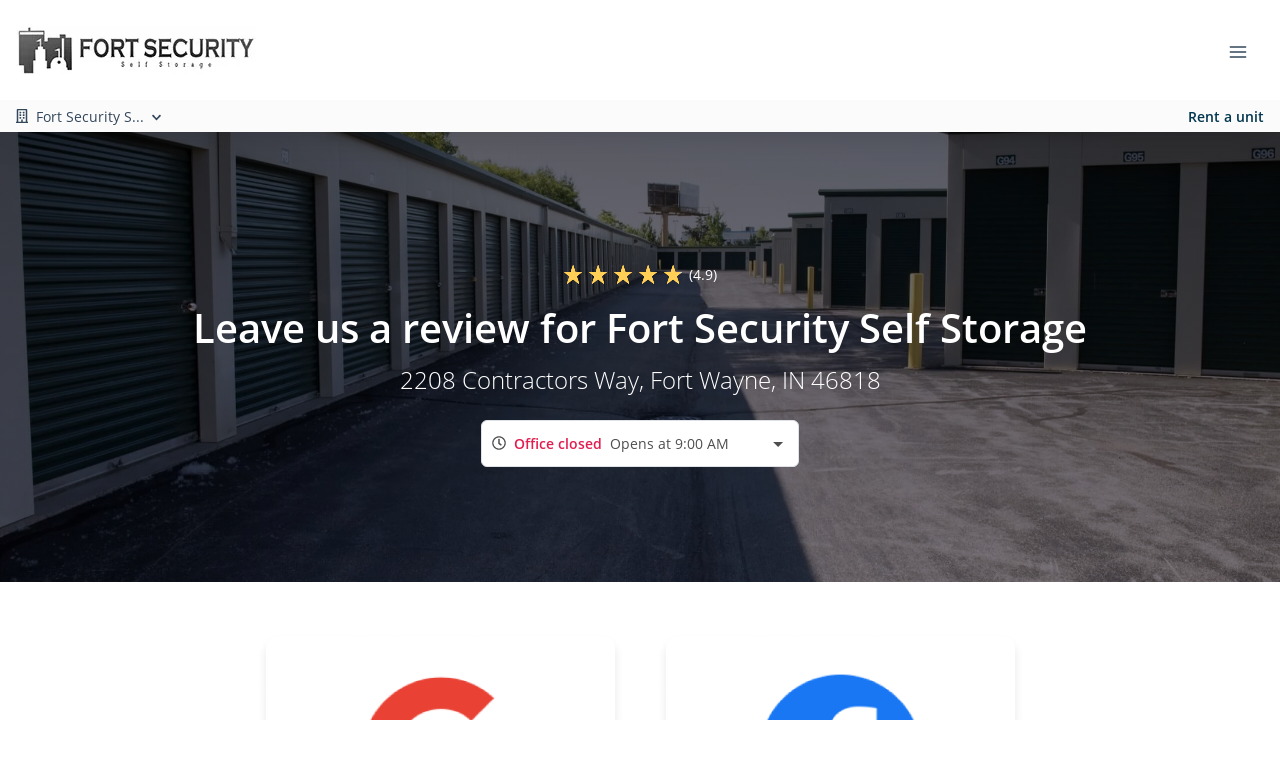

--- FILE ---
content_type: application/javascript; charset=UTF-8
request_url: https://www.myselfstorageadvantage.com/_nuxt/b68ca96.js
body_size: 4624
content:
(window.webpackJsonp=window.webpackJsonp||[]).push([[234],{1219:function(e,t,r){"use strict";t.CSSStyleDeclaration=r(245).CSSStyleDeclaration,t.CSSRule=r(155).CSSRule,t.CSSStyleRule=r(340).CSSStyleRule,t.MediaList=r(420).MediaList,t.CSSMediaRule=r(421).CSSMediaRule,t.CSSSupportsRule=r(422).CSSSupportsRule,t.CSSImportRule=r(641).CSSImportRule,t.CSSFontFaceRule=r(642).CSSFontFaceRule,t.CSSHostRule=r(643).CSSHostRule,t.StyleSheet=r(640).StyleSheet,t.CSSStyleSheet=r(339).CSSStyleSheet,t.CSSKeyframesRule=r(424).CSSKeyframesRule,t.CSSKeyframeRule=r(423).CSSKeyframeRule,t.MatcherList=r(647).MatcherList,t.CSSDocumentRule=r(646).CSSDocumentRule,t.CSSValue=r(645).CSSValue,t.CSSValueExpression=r(644).CSSValueExpression,t.parse=r(419).parse,t.clone=r(1220).clone},1220:function(e,t,r){var S={CSSStyleSheet:r(339).CSSStyleSheet,CSSStyleRule:r(340).CSSStyleRule,CSSMediaRule:r(421).CSSMediaRule,CSSSupportsRule:r(422).CSSSupportsRule,CSSStyleDeclaration:r(245).CSSStyleDeclaration,CSSKeyframeRule:r(423).CSSKeyframeRule,CSSKeyframesRule:r(424).CSSKeyframesRule,clone:function e(t){var r=new S.CSSStyleSheet,l=t.cssRules;if(!l)return r;for(var i=0,o=l.length;i<o;i++){var n=l[i],c=r.cssRules[i]=new n.constructor,style=n.style;if(style){for(var h=c.style=new S.CSSStyleDeclaration,R=0,y=style.length;R<y;R++){var f=h[R]=style[R];h[f]=style[f],h._importants[f]=style.getPropertyPriority(f)}h.length=style.length}n.hasOwnProperty("keyText")&&(c.keyText=n.keyText),n.hasOwnProperty("selectorText")&&(c.selectorText=n.selectorText),n.hasOwnProperty("mediaText")&&(c.mediaText=n.mediaText),n.hasOwnProperty("conditionText")&&(c.conditionText=n.conditionText),n.hasOwnProperty("cssRules")&&(c.cssRules=e(n).cssRules)}return r}};t.clone=S.clone},155:function(e,t){var r={CSSRule:function(){this.parentRule=null,this.parentStyleSheet=null}};r.CSSRule.UNKNOWN_RULE=0,r.CSSRule.STYLE_RULE=1,r.CSSRule.CHARSET_RULE=2,r.CSSRule.IMPORT_RULE=3,r.CSSRule.MEDIA_RULE=4,r.CSSRule.FONT_FACE_RULE=5,r.CSSRule.PAGE_RULE=6,r.CSSRule.KEYFRAMES_RULE=7,r.CSSRule.KEYFRAME_RULE=8,r.CSSRule.MARGIN_RULE=9,r.CSSRule.NAMESPACE_RULE=10,r.CSSRule.COUNTER_STYLE_RULE=11,r.CSSRule.SUPPORTS_RULE=12,r.CSSRule.DOCUMENT_RULE=13,r.CSSRule.FONT_FEATURE_VALUES_RULE=14,r.CSSRule.VIEWPORT_RULE=15,r.CSSRule.REGION_STYLE_RULE=16,r.CSSRule.prototype={constructor:r.CSSRule},t.CSSRule=r.CSSRule},245:function(e,t,r){var S={CSSStyleDeclaration:function(){this.length=0,this.parentRule=null,this._importants={}}};S.CSSStyleDeclaration.prototype={constructor:S.CSSStyleDeclaration,getPropertyValue:function(e){return this[e]||""},setProperty:function(e,t,r){this[e]?Array.prototype.indexOf.call(this,e)<0&&(this[this.length]=e,this.length++):(this[this.length]=e,this.length++);this[e]=t+"",this._importants[e]=r},removeProperty:function(e){if(!(e in this))return"";var t=Array.prototype.indexOf.call(this,e);if(t<0)return"";var r=this[e];return this[e]="",Array.prototype.splice.call(this,t,1),r},getPropertyCSSValue:function(){},getPropertyPriority:function(e){return this._importants[e]||""},getPropertyShorthand:function(){},isPropertyImplicit:function(){},get cssText(){for(var e=[],i=0,t=this.length;i<t;++i){var r=this[i],S=this.getPropertyValue(r),l=this.getPropertyPriority(r);l&&(l=" !"+l),e[i]=r+": "+S+l+";"}return e.join(" ")},set cssText(text){var i,e;for(i=this.length;i--;)this[e=this[i]]="";Array.prototype.splice.call(this,0,this.length),this._importants={};var t=S.parse("#bogus{"+text+"}").cssRules[0].style,r=t.length;for(i=0;i<r;++i)e=t[i],this.setProperty(t[i],t.getPropertyValue(e),t.getPropertyPriority(e))}},t.CSSStyleDeclaration=S.CSSStyleDeclaration,S.parse=r(419).parse},339:function(e,t,r){var S={StyleSheet:r(640).StyleSheet,CSSStyleRule:r(340).CSSStyleRule,CSSStyleSheet:function(){S.StyleSheet.call(this),this.cssRules=[]}};S.CSSStyleSheet.prototype=new S.StyleSheet,S.CSSStyleSheet.prototype.constructor=S.CSSStyleSheet,S.CSSStyleSheet.prototype.insertRule=function(e,t){if(t<0||t>this.cssRules.length)throw new RangeError("INDEX_SIZE_ERR");var r=S.parse(e).cssRules[0];return r.parentStyleSheet=this,this.cssRules.splice(t,0,r),t},S.CSSStyleSheet.prototype.deleteRule=function(e){if(e<0||e>=this.cssRules.length)throw new RangeError("INDEX_SIZE_ERR");this.cssRules.splice(e,1)},S.CSSStyleSheet.prototype.toString=function(){for(var e="",t=this.cssRules,i=0;i<t.length;i++)e+=t[i].cssText+"\n";return e},t.CSSStyleSheet=S.CSSStyleSheet,S.parse=r(419).parse},340:function(e,t,r){var S={CSSStyleDeclaration:r(245).CSSStyleDeclaration,CSSRule:r(155).CSSRule,CSSStyleRule:function(){S.CSSRule.call(this),this.selectorText="",this.style=new S.CSSStyleDeclaration,this.style.parentRule=this}};S.CSSStyleRule.prototype=new S.CSSRule,S.CSSStyleRule.prototype.constructor=S.CSSStyleRule,S.CSSStyleRule.prototype.type=1,Object.defineProperty(S.CSSStyleRule.prototype,"cssText",{get:function(){return this.selectorText?this.selectorText+" {"+this.style.cssText+"}":""},set:function(e){var t=S.CSSStyleRule.parse(e);this.style=t.style,this.selectorText=t.selectorText}}),S.CSSStyleRule.parse=function(e){for(var t,r,l,i=0,o="selector",n=i,c="",h={selector:!0,value:!0},R=new S.CSSStyleRule,y="";l=e.charAt(i);i++)switch(l){case" ":case"\t":case"\r":case"\n":case"\f":if(h[o])switch(e.charAt(i-1)){case" ":case"\t":case"\r":case"\n":case"\f":break;default:c+=" "}break;case'"':if(n=i+1,!(t=e.indexOf('"',n)+1))throw'" is missing';c+=e.slice(i,t),i=t-1;break;case"'":if(n=i+1,!(t=e.indexOf("'",n)+1))throw"' is missing";c+=e.slice(i,t),i=t-1;break;case"/":if("*"===e.charAt(i+1)){if(i+=2,-1===(t=e.indexOf("*/",i)))throw new SyntaxError("Missing */");i=t+1}else c+=l;break;case"{":"selector"===o&&(R.selectorText=c.trim(),c="",o="name");break;case":":"name"===o?(r=c.trim(),c="",o="value"):c+=l;break;case"!":"value"===o&&e.indexOf("!important",i)===i?(y="important",i+=9):c+=l;break;case";":"value"===o?(R.style.setProperty(r,c.trim(),y),y="",c="",o="name"):c+=l;break;case"}":if("value"===o)R.style.setProperty(r,c.trim(),y),y="",c="";else{if("name"===o)break;c+=l}o="selector";break;default:c+=l}return R},t.CSSStyleRule=S.CSSStyleRule},419:function(e,t,r){var S={parse:function(e){for(var t,r,l,o,n,c,h,R,y,f,C,m,d,i=0,x="before-selector",v="",k=0,w={selector:!0,value:!0,"value-parenthesis":!0,atRule:!0,"importRule-begin":!0,importRule:!0,atBlock:!0,conditionBlock:!0,"documentRule-begin":!0},T=new S.CSSStyleSheet,_=T,E=[],M=!1,O="",L=/@(-(?:\w+-)+)?keyframes/g,P=function(t){var r=e.substring(0,i).split("\n"),S=r.length,l=r.pop().length+1,o=new Error(t+" (line "+S+", char "+l+")");throw o.line=S,o.char=l,o.styleSheet=T,o};d=e.charAt(i);i++)switch(d){case" ":case"\t":case"\r":case"\n":case"\f":w[x]&&(v+=d);break;case'"':t=i+1;do{(t=e.indexOf('"',t)+1)||P('Unmatched "')}while("\\"===e[t-2]);switch(v+=e.slice(i,t),i=t-1,x){case"before-value":x="value";break;case"importRule-begin":x="importRule"}break;case"'":t=i+1;do{(t=e.indexOf("'",t)+1)||P("Unmatched '")}while("\\"===e[t-2]);switch(v+=e.slice(i,t),i=t-1,x){case"before-value":x="value";break;case"importRule-begin":x="importRule"}break;case"/":"*"===e.charAt(i+1)?(i+=2,-1===(t=e.indexOf("*/",i))?P("Missing */"):i=t+1):v+=d,"importRule-begin"===x&&(v+=" ",x="importRule");break;case"@":if(e.indexOf("@-moz-document",i)===i){x="documentRule-begin",(C=new S.CSSDocumentRule).__starts=i,i+=13,v="";break}if(e.indexOf("@media",i)===i){x="atBlock",(c=new S.CSSMediaRule).__starts=i,i+=5,v="";break}if(e.indexOf("@supports",i)===i){x="conditionBlock",(h=new S.CSSSupportsRule).__starts=i,i+=8,v="";break}if(e.indexOf("@host",i)===i){x="hostRule-begin",i+=4,(m=new S.CSSHostRule).__starts=i,v="";break}if(e.indexOf("@import",i)===i){x="importRule-begin",i+=6,v+="@import";break}if(e.indexOf("@font-face",i)===i){x="fontFaceRule-begin",i+=9,(y=new S.CSSFontFaceRule).__starts=i,v="";break}L.lastIndex=i;var D=L.exec(e);if(D&&D.index===i){x="keyframesRule-begin",(f=new S.CSSKeyframesRule).__starts=i,f._vendorPrefix=D[1],i+=D[0].length-1,v="";break}"selector"===x&&(x="atRule"),v+=d;break;case"{":"selector"===x||"atRule"===x?(n.selectorText=v.trim(),n.style.__starts=i,v="",x="before-name"):"atBlock"===x?(c.media.mediaText=v.trim(),r&&E.push(r),_=r=c,c.parentStyleSheet=T,v="",x="before-selector"):"conditionBlock"===x?(h.conditionText=v.trim(),r&&E.push(r),_=r=h,h.parentStyleSheet=T,v="",x="before-selector"):"hostRule-begin"===x?(r&&E.push(r),_=r=m,m.parentStyleSheet=T,v="",x="before-selector"):"fontFaceRule-begin"===x?(r&&(y.parentRule=r),y.parentStyleSheet=T,n=y,v="",x="before-name"):"keyframesRule-begin"===x?(f.name=v.trim(),r&&(E.push(r),f.parentRule=r),f.parentStyleSheet=T,_=r=f,v="",x="keyframeRule-begin"):"keyframeRule-begin"===x?((n=new S.CSSKeyframeRule).keyText=v.trim(),n.__starts=i,v="",x="before-name"):"documentRule-begin"===x&&(C.matcher.matcherText=v.trim(),r&&(E.push(r),C.parentRule=r),_=r=C,C.parentStyleSheet=T,v="",x="before-selector");break;case":":"name"===x?(o=v.trim(),v="",x="before-value"):v+=d;break;case"(":if("value"===x)if("expression"===v.trim()){var F=new S.CSSValueExpression(e,i).parse();F.error?P(F.error):(v+=F.expression,i=F.idx)}else x="value-parenthesis",k=1,v+=d;else"value-parenthesis"===x?(k++,v+=d):v+=d;break;case")":"value-parenthesis"===x&&0===--k&&(x="value"),v+=d;break;case"!":"value"===x&&e.indexOf("!important",i)===i?(O="important",i+=9):v+=d;break;case";":switch(x){case"value":n.style.setProperty(o,v.trim(),O),O="",v="",x="before-name";break;case"atRule":v="",x="before-selector";break;case"importRule":(R=new S.CSSImportRule).parentStyleSheet=R.styleSheet.parentStyleSheet=T,R.cssText=v+d,T.cssRules.push(R),v="",x="before-selector";break;default:v+=d}break;case"}":switch(x){case"value":n.style.setProperty(o,v.trim(),O),O="";case"before-name":case"name":n.__ends=i+1,r&&(n.parentRule=r),n.parentStyleSheet=T,_.cssRules.push(n),v="",x=_.constructor===S.CSSKeyframesRule?"keyframeRule-begin":"before-selector";break;case"keyframeRule-begin":case"before-selector":case"selector":for(r||P("Unexpected }"),M=E.length>0;E.length>0;){if("CSSMediaRule"===(r=E.pop()).constructor.name||"CSSSupportsRule"===r.constructor.name){l=_,(_=r).cssRules.push(l);break}0===E.length&&(M=!1)}M||(_.__ends=i+1,T.cssRules.push(_),_=T,r=null),v="",x="before-selector"}break;default:switch(x){case"before-selector":x="selector",(n=new S.CSSStyleRule).__starts=i;break;case"before-name":x="name";break;case"before-value":x="value";break;case"importRule-begin":x="importRule"}v+=d}return T}};t.parse=S.parse,S.CSSStyleSheet=r(339).CSSStyleSheet,S.CSSStyleRule=r(340).CSSStyleRule,S.CSSImportRule=r(641).CSSImportRule,S.CSSMediaRule=r(421).CSSMediaRule,S.CSSSupportsRule=r(422).CSSSupportsRule,S.CSSFontFaceRule=r(642).CSSFontFaceRule,S.CSSHostRule=r(643).CSSHostRule,S.CSSStyleDeclaration=r(245).CSSStyleDeclaration,S.CSSKeyframeRule=r(423).CSSKeyframeRule,S.CSSKeyframesRule=r(424).CSSKeyframesRule,S.CSSValueExpression=r(644).CSSValueExpression,S.CSSDocumentRule=r(646).CSSDocumentRule},420:function(e,t){var r={MediaList:function(){this.length=0}};r.MediaList.prototype={constructor:r.MediaList,get mediaText(){return Array.prototype.join.call(this,", ")},set mediaText(e){for(var t=e.split(","),r=this.length=t.length,i=0;i<r;i++)this[i]=t[i].trim()},appendMedium:function(e){-1===Array.prototype.indexOf.call(this,e)&&(this[this.length]=e,this.length++)},deleteMedium:function(e){var t=Array.prototype.indexOf.call(this,e);-1!==t&&Array.prototype.splice.call(this,t,1)}},t.MediaList=r.MediaList},421:function(e,t,r){var S={CSSRule:r(155).CSSRule,MediaList:r(420).MediaList,CSSMediaRule:function(){S.CSSRule.call(this),this.media=new S.MediaList,this.cssRules=[]}};S.CSSMediaRule.prototype=new S.CSSRule,S.CSSMediaRule.prototype.constructor=S.CSSMediaRule,S.CSSMediaRule.prototype.type=4,Object.defineProperty(S.CSSMediaRule.prototype,"cssText",{get:function(){for(var e=[],i=0,t=this.cssRules.length;i<t;i++)e.push(this.cssRules[i].cssText);return"@media "+this.media.mediaText+" {"+e.join("")+"}"}}),t.CSSMediaRule=S.CSSMediaRule},422:function(e,t,r){var S={CSSRule:r(155).CSSRule,CSSSupportsRule:function(){S.CSSRule.call(this),this.conditionText="",this.cssRules=[]}};S.CSSSupportsRule.prototype=new S.CSSRule,S.CSSSupportsRule.prototype.constructor=S.CSSSupportsRule,S.CSSSupportsRule.prototype.type=12,Object.defineProperty(S.CSSSupportsRule.prototype,"cssText",{get:function(){for(var e=[],i=0,t=this.cssRules.length;i<t;i++)e.push(this.cssRules[i].cssText);return"@supports "+this.conditionText+" {"+e.join("")+"}"}}),t.CSSSupportsRule=S.CSSSupportsRule},423:function(e,t,r){var S={CSSRule:r(155).CSSRule,CSSStyleDeclaration:r(245).CSSStyleDeclaration,CSSKeyframeRule:function(){S.CSSRule.call(this),this.keyText="",this.style=new S.CSSStyleDeclaration,this.style.parentRule=this}};S.CSSKeyframeRule.prototype=new S.CSSRule,S.CSSKeyframeRule.prototype.constructor=S.CSSKeyframeRule,S.CSSKeyframeRule.prototype.type=8,Object.defineProperty(S.CSSKeyframeRule.prototype,"cssText",{get:function(){return this.keyText+" {"+this.style.cssText+"} "}}),t.CSSKeyframeRule=S.CSSKeyframeRule},424:function(e,t,r){var S={CSSRule:r(155).CSSRule,CSSKeyframesRule:function(){S.CSSRule.call(this),this.name="",this.cssRules=[]}};S.CSSKeyframesRule.prototype=new S.CSSRule,S.CSSKeyframesRule.prototype.constructor=S.CSSKeyframesRule,S.CSSKeyframesRule.prototype.type=7,Object.defineProperty(S.CSSKeyframesRule.prototype,"cssText",{get:function(){for(var e=[],i=0,t=this.cssRules.length;i<t;i++)e.push("  "+this.cssRules[i].cssText);return"@"+(this._vendorPrefix||"")+"keyframes "+this.name+" { \n"+e.join("\n")+"\n}"}}),t.CSSKeyframesRule=S.CSSKeyframesRule},58:function(e,t,r){"use strict";e.exports=function(e){var t=[];return t.toString=function(){return this.map((function(t){var content=e(t);return t[2]?"@media ".concat(t[2]," {").concat(content,"}"):content})).join("")},t.i=function(e,r,S){"string"==typeof e&&(e=[[null,e,""]]);var l={};if(S)for(var i=0;i<this.length;i++){var o=this[i][0];null!=o&&(l[o]=!0)}for(var n=0;n<e.length;n++){var c=[].concat(e[n]);S&&l[c[0]]||(r&&(c[2]?c[2]="".concat(r," and ").concat(c[2]):c[2]=r),t.push(c))}},t}},640:function(e,t){var r={StyleSheet:function(){this.parentStyleSheet=null}};t.StyleSheet=r.StyleSheet},641:function(e,t,r){var S={CSSRule:r(155).CSSRule,CSSStyleSheet:r(339).CSSStyleSheet,MediaList:r(420).MediaList,CSSImportRule:function(){S.CSSRule.call(this),this.href="",this.media=new S.MediaList,this.styleSheet=new S.CSSStyleSheet}};S.CSSImportRule.prototype=new S.CSSRule,S.CSSImportRule.prototype.constructor=S.CSSImportRule,S.CSSImportRule.prototype.type=3,Object.defineProperty(S.CSSImportRule.prototype,"cssText",{get:function(){var e=this.media.mediaText;return"@import url("+this.href+")"+(e?" "+e:"")+";"},set:function(e){for(var t,r,i=0,S="",l="";r=e.charAt(i);i++)switch(r){case" ":case"\t":case"\r":case"\n":case"\f":"after-import"===S?S="url":l+=r;break;case"@":S||e.indexOf("@import",i)!==i||(S="after-import",i+=6,l="");break;case"u":if("url"===S&&e.indexOf("url(",i)===i){if(-1===(t=e.indexOf(")",i+1)))throw i+': ")" not found';i+=4;var o=e.slice(i,t);o[0]===o[o.length-1]&&('"'!==o[0]&&"'"!==o[0]||(o=o.slice(1,-1))),this.href=o,i=t,S="media"}break;case'"':if("url"===S){if(!(t=e.indexOf('"',i+1)))throw i+": '\"' not found";this.href=e.slice(i+1,t),i=t,S="media"}break;case"'":if("url"===S){if(!(t=e.indexOf("'",i+1)))throw i+': "\'" not found';this.href=e.slice(i+1,t),i=t,S="media"}break;case";":"media"===S&&l&&(this.media.mediaText=l.trim());break;default:"media"===S&&(l+=r)}}}),t.CSSImportRule=S.CSSImportRule},642:function(e,t,r){var S={CSSStyleDeclaration:r(245).CSSStyleDeclaration,CSSRule:r(155).CSSRule,CSSFontFaceRule:function(){S.CSSRule.call(this),this.style=new S.CSSStyleDeclaration,this.style.parentRule=this}};S.CSSFontFaceRule.prototype=new S.CSSRule,S.CSSFontFaceRule.prototype.constructor=S.CSSFontFaceRule,S.CSSFontFaceRule.prototype.type=5,Object.defineProperty(S.CSSFontFaceRule.prototype,"cssText",{get:function(){return"@font-face {"+this.style.cssText+"}"}}),t.CSSFontFaceRule=S.CSSFontFaceRule},643:function(e,t,r){var S={CSSRule:r(155).CSSRule,CSSHostRule:function(){S.CSSRule.call(this),this.cssRules=[]}};S.CSSHostRule.prototype=new S.CSSRule,S.CSSHostRule.prototype.constructor=S.CSSHostRule,S.CSSHostRule.prototype.type=1001,Object.defineProperty(S.CSSHostRule.prototype,"cssText",{get:function(){for(var e=[],i=0,t=this.cssRules.length;i<t;i++)e.push(this.cssRules[i].cssText);return"@host {"+e.join("")+"}"}}),t.CSSHostRule=S.CSSHostRule},644:function(e,t,r){var S={CSSValue:r(645).CSSValue,CSSValueExpression:function(e,t){this._token=e,this._idx=t}};S.CSSValueExpression.prototype=new S.CSSValue,S.CSSValueExpression.prototype.constructor=S.CSSValueExpression,S.CSSValueExpression.prototype.parse=function(){for(var e,t=this._token,r=this._idx,S="",l="",o="",n=[];;++r){if(""===(S=t.charAt(r))){o="css expression error: unfinished expression!";break}switch(S){case"(":n.push(S),l+=S;break;case")":n.pop(S),l+=S;break;case"/":(e=this._parseJSComment(t,r))?e.error?o="css expression error: unfinished comment in expression!":r=e.idx:(e=this._parseJSRexExp(t,r))?(r=e.idx,l+=e.text):l+=S;break;case"'":case'"':(e=this._parseJSString(t,r,S))?(r=e.idx,l+=e.text):l+=S;break;default:l+=S}if(o)break;if(0===n.length)break}return o?{error:o}:{idx:r,expression:l}},S.CSSValueExpression.prototype._parseJSComment=function(e,t){var r=e.charAt(t+1);if("/"===r||"*"===r){var S,l,o=t;if("/"===r?l="\n":"*"===r&&(l="*/"),-1!==(S=e.indexOf(l,o+1+1)))return{idx:S=S+l.length-1,text:e.substring(t,S+1)};return{error:"css expression error: unfinished comment in expression!"}}return!1},S.CSSValueExpression.prototype._parseJSString=function(e,t,r){var S=this._findMatchedIdx(e,t,r);return-1!==S&&{idx:S,text:e.substring(t,S+r.length)}},S.CSSValueExpression.prototype._parseJSRexExp=function(e,t){var r=e.substring(0,t).replace(/\s+$/,"");if([/^$/,/\($/,/\[$/,/\!$/,/\+$/,/\-$/,/\*$/,/\/\s+/,/\%$/,/\=$/,/\>$/,/<$/,/\&$/,/\|$/,/\^$/,/\~$/,/\?$/,/\,$/,/delete$/,/in$/,/instanceof$/,/new$/,/typeof$/,/void$/].some((function(e){return e.test(r)}))){return this._parseJSString(e,t,"/")}return!1},S.CSSValueExpression.prototype._findMatchedIdx=function(e,t,r){for(var S,l=t;;){if(-1===(S=e.indexOf(r,l+1))){S=-1;break}var o=e.substring(t+1,S).match(/\\+$/);if(!o||o[0]%2==0)break;l=S}return e.indexOf("\n",t+1)<S&&(S=-1),S},t.CSSValueExpression=S.CSSValueExpression},645:function(e,t){var r={CSSValue:function(){}};r.CSSValue.prototype={constructor:r.CSSValue,set cssText(text){var e=this._getConstructorName();throw new Error('DOMException: property "cssText" of "'+e+'" is readonly and can not be replaced with "'+text+'"!')},get cssText(){var e=this._getConstructorName();throw new Error('getter "cssText" of "'+e+'" is not implemented!')},_getConstructorName:function(){return this.constructor.toString().match(/function\s([^\(]+)/)[1]}},t.CSSValue=r.CSSValue},646:function(e,t,r){var S={CSSRule:r(155).CSSRule,MatcherList:r(647).MatcherList,CSSDocumentRule:function(){S.CSSRule.call(this),this.matcher=new S.MatcherList,this.cssRules=[]}};S.CSSDocumentRule.prototype=new S.CSSRule,S.CSSDocumentRule.prototype.constructor=S.CSSDocumentRule,S.CSSDocumentRule.prototype.type=10,Object.defineProperty(S.CSSDocumentRule.prototype,"cssText",{get:function(){for(var e=[],i=0,t=this.cssRules.length;i<t;i++)e.push(this.cssRules[i].cssText);return"@-moz-document "+this.matcher.matcherText+" {"+e.join("")+"}"}}),t.CSSDocumentRule=S.CSSDocumentRule},647:function(e,t){var r={MatcherList:function(){this.length=0}};r.MatcherList.prototype={constructor:r.MatcherList,get matcherText(){return Array.prototype.join.call(this,", ")},set matcherText(e){for(var t=e.split(","),r=this.length=t.length,i=0;i<r;i++)this[i]=t[i].trim()},appendMatcher:function(e){-1===Array.prototype.indexOf.call(this,e)&&(this[this.length]=e,this.length++)},deleteMatcher:function(e){var t=Array.prototype.indexOf.call(this,e);-1!==t&&Array.prototype.splice.call(this,t,1)}},t.MatcherList=r.MatcherList}}]);

--- FILE ---
content_type: application/javascript; charset=UTF-8
request_url: https://www.myselfstorageadvantage.com/_nuxt/6ef53d7.js
body_size: 25081
content:
(window.webpackJsonp=window.webpackJsonp||[]).push([[221],{1244:function(t,e,r){"use strict";(function(t){r.d(e,"a",(function(){return h}));var n=r(480),o=r(359),c=r.n(o),l=r(837),d=r(836),f=3e5,O=100;function h(e,r){var o=this;void 0===r&&(r={});var h=r.enabledByDefault,j=void 0===h||h,m=r.cacheFlag,v=void 0===m?"cache":m,y=r.defaultCache,w=void 0===y?new c.a({maxAge:f,max:O}):y;return function(r){var c=r.url,f=r.method,O=r.params,h=r.paramsSerializer,m=r.forceUpdate,y=void 0!==r[v]&&null!==r[v]?r[v]:j;if("get"===f&&y){var P=Object(d.a)(y)?y:w,k=Object(l.a)(c,O,h),C=P.get(k);return!C||m?(C=n.a(o,void 0,void 0,(function(){var t;return n.b(this,(function(n){switch(n.label){case 0:return n.trys.push([0,2,,3]),[4,e(r)];case 1:return[2,n.sent()];case 2:throw t=n.sent(),P.del(k),t;case 3:return[2]}}))})),P.set(k,C),C):("info"===t.env.LOGGER_LEVEL&&console.info("[axios-extensions] request cached by cache adapter --\x3e url: "+k),C)}return e(r)}}}).call(this,r(297))},1542:function(t,e,r){"use strict";r.d(e,"a",(function(){return A}));var n=r(3),o=r(34),c=r(2),l=r(65),d=r(32),f=r(33),O=r(79),h=r(663),j=r(4),m=r(67),v=r(7),y=r(35),w=r(5),P=r(1),k=r(92),C=r(57),x=r(54),S=r(366),D=r(287),B=r(283),E=r(250),T=r(282);function _(object,t){var e=Object.keys(object);if(Object.getOwnPropertySymbols){var r=Object.getOwnPropertySymbols(object);t&&(r=r.filter((function(t){return Object.getOwnPropertyDescriptor(object,t).enumerable}))),e.push.apply(e,r)}return e}function $(t){for(var i=1;i<arguments.length;i++){var source=null!=arguments[i]?arguments[i]:{};i%2?_(Object(source),!0).forEach((function(e){I(t,e,source[e])})):Object.getOwnPropertyDescriptors?Object.defineProperties(t,Object.getOwnPropertyDescriptors(source)):_(Object(source)).forEach((function(e){Object.defineProperty(t,e,Object.getOwnPropertyDescriptor(source,e))}))}return t}function I(t,e,r){return e in t?Object.defineProperty(t,e,{value:r,enumerable:!0,configurable:!0,writable:!0}):t[e]=r,t}var V=["input","select","textarea"],F=V.map((function(t){return"".concat(t,":not([disabled])")})).join(),z=[].concat(V,["a","button","label"]),A={name:n.G,mixins:[C.a,k.a,x.a],get props(){return delete this.props,this.props=Object(P.d)(Object(w.m)($($($($({},C.b),k.b),Object(O.b)().reduce((function(t,e){return t[Object(P.g)(e,"contentCols")]=Object(P.c)(c.h),t[Object(P.g)(e,"labelAlign")]=Object(P.c)(c.s),t[Object(P.g)(e,"labelCols")]=Object(P.c)(c.h),t}),Object(w.c)(null))),{},{description:Object(P.c)(c.s),disabled:Object(P.c)(c.g,!1),feedbackAriaLive:Object(P.c)(c.s,"assertive"),invalidFeedback:Object(P.c)(c.s),label:Object(P.c)(c.s),labelClass:Object(P.c)(c.e),labelFor:Object(P.c)(c.s),labelSize:Object(P.c)(c.s),labelSrOnly:Object(P.c)(c.g,!1),tooltip:Object(P.c)(c.g,!1),validFeedback:Object(P.c)(c.s),validated:Object(P.c)(c.g,!1)})),n.G)},data:function(){return{ariaDescribedby:null}},computed:{contentColProps:function(){return this.getColProps(this.$props,"content")},labelAlignClasses:function(){return this.getAlignClasses(this.$props,"label")},labelColProps:function(){return this.getColProps(this.$props,"label")},isHorizontal:function(){return Object(w.h)(this.contentColProps).length>0||Object(w.h)(this.labelColProps).length>0}},watch:{ariaDescribedby:function(t,e){t!==e&&this.updateAriaDescribedby(t,e)}},mounted:function(){var t=this;this.$nextTick((function(){t.updateAriaDescribedby(t.ariaDescribedby)}))},methods:{getAlignClasses:function(t,e){return Object(O.b)().reduce((function(r,n){var o=t[Object(P.g)(n,"".concat(e,"Align"))]||null;return o&&r.push(["text",n,o].filter(m.a).join("-")),r}),[])},getColProps:function(t,e){return Object(O.b)().reduce((function(r,n){var o=t[Object(P.g)(n,"".concat(e,"Cols"))];return o=""===o||(o||!1),Object(v.b)(o)||"auto"===o||(o=(o=Object(y.c)(o,0))>0&&o),o&&(r[n||(Object(v.b)(o)?"col":"cols")]=o),r}),{})},updateAriaDescribedby:function(t,e){var r=this.labelFor;if(o.g&&r){var n=Object(j.C)("#".concat(Object(h.a)(r)),this.$refs.content);if(n){var c="aria-describedby",d=(t||"").split(l.q),O=(e||"").split(l.q),v=(Object(j.h)(n,c)||"").split(l.q).filter((function(t){return!Object(f.a)(O,t)})).concat(d).filter((function(t,e,r){return r.indexOf(t)===e})).filter(m.a).join(" ").trim();v?Object(j.E)(n,c,v):Object(j.x)(n,c)}}},onLegendClick:function(t){if(!this.labelFor){var e=t.target,r=e?e.tagName:"";if(-1===z.indexOf(r)){var n=Object(j.D)(F,this.$refs.content).filter(j.u);1===n.length&&Object(j.d)(n[0])}}}},render:function(t){var e=this.computedState,r=this.feedbackAriaLive,n=this.isHorizontal,o=this.labelFor,c=this.normalizeSlot,l=this.safeId,f=this.tooltip,O=l(),h=!o,j=t(),v=c(d.p)||this.label,y=v?l("_BV_label_"):null;if(v||n){var w=this.labelSize,P=this.labelColProps,k=h?"legend":"label";this.labelSrOnly?(v&&(j=t(k,{class:"sr-only",attrs:{id:y,for:o||null}},[v])),j=t(n?S.a:"div",{props:n?P:{}},[j])):j=t(n?S.a:k,{on:h?{click:this.onLegendClick}:{},props:n?$($({},P),{},{tag:k}):{},attrs:{id:y,for:o||null,tabindex:h?"-1":null},class:[h?"bv-no-focus-ring":"",n||h?"col-form-label":"",!n&&h?"pt-0":"",n||h?"":"d-block",w?"col-form-label-".concat(w):"",this.labelAlignClasses,this.labelClass]},[v])}var C=t(),x=c(d.o)||this.invalidFeedback,_=x?l("_BV_feedback_invalid_"):null;x&&(C=t(E.a,{props:{ariaLive:r,id:_,role:r?"alert":null,state:e,tooltip:f},attrs:{tabindex:x?"-1":null}},[x]));var I=t(),V=c(d.N)||this.validFeedback,F=V?l("_BV_feedback_valid_"):null;V&&(I=t(T.a,{props:{ariaLive:r,id:F,role:r?"alert":null,state:e,tooltip:f},attrs:{tabindex:V?"-1":null}},[V]));var z=t(),A=c(d.f)||this.description,R=A?l("_BV_description_"):null;A&&(z=t(B.a,{attrs:{id:R,tabindex:"-1"}},[A]));var H=this.ariaDescribedby=[R,!1===e?_:null,!0===e?F:null].filter(m.a).join(" ")||null,L=t(n?S.a:"div",{props:n?this.contentColProps:{},ref:"content"},[c(d.e,{ariaDescribedby:H,descriptionId:R,id:O,labelId:y})||t(),C,I,z]);return t(h?"fieldset":n?D.a:"div",{staticClass:"form-group",class:[{"was-validated":this.validated},this.stateClass],attrs:{id:O,disabled:h?this.disabled:null,role:h?null:"group","aria-invalid":this.computedAriaInvalid,"aria-labelledby":h&&n?y:null}},n&&h?[t(D.a,[j,L])]:[j,L])}}},1544:function(t,e,r){"use strict";r.d(e,"a",(function(){return z}));var n,o=r(0),c=r(16),l=r(3),d=r(6),f=r(2),O=r(32),h=r(4),j=r(7),m=r(112),v=r(35),y=r(5),w=r(1),P=r(54),k=r(158),C=r(187);function x(object,t){var e=Object.keys(object);if(Object.getOwnPropertySymbols){var r=Object.getOwnPropertySymbols(object);t&&(r=r.filter((function(t){return Object.getOwnPropertyDescriptor(object,t).enumerable}))),e.push.apply(e,r)}return e}function S(t){for(var i=1;i<arguments.length;i++){var source=null!=arguments[i]?arguments[i]:{};i%2?x(Object(source),!0).forEach((function(e){D(t,e,source[e])})):Object.getOwnPropertyDescriptors?Object.defineProperties(t,Object.getOwnPropertyDescriptors(source)):x(Object(source)).forEach((function(e){Object.defineProperty(t,e,Object.getOwnPropertyDescriptor(source,e))}))}return t}function D(t,e,r){return e in t?Object.defineProperty(t,e,{value:r,enumerable:!0,configurable:!0,writable:!0}):t[e]=r,t}var B=Object(m.a)("show",{type:f.h,defaultValue:!1}),E=B.mixin,T=B.props,_=B.prop,$=B.event,I=function(t){return""===t||Object(j.b)(t)?0:(t=Object(v.c)(t,0))>0?t:0},V=function(t){return""===t||!0===t||!(Object(v.c)(t,0)<1)&&!!t},F=Object(w.d)(Object(y.m)(S(S({},T),{},{dismissLabel:Object(w.c)(f.s,"Close"),dismissible:Object(w.c)(f.g,!1),fade:Object(w.c)(f.g,!1),variant:Object(w.c)(f.s,"info")})),l.a),z=o.default.extend({name:l.a,mixins:[E,P.a],props:F,data:function(){return{countDown:0,localShow:V(this[_])}},watch:(n={},D(n,_,(function(t){this.countDown=I(t),this.localShow=V(t)})),D(n,"countDown",(function(t){var e=this;this.clearCountDownInterval();var r=this[_];Object(j.h)(r)&&(this.$emit(d.m,t),r!==t&&this.$emit($,t),t>0?(this.localShow=!0,this.$_countDownTimeout=setTimeout((function(){e.countDown--}),1e3)):this.$nextTick((function(){Object(h.B)((function(){e.localShow=!1}))})))})),D(n,"localShow",(function(t){var e=this[_];t||!this.dismissible&&!Object(j.h)(e)||this.$emit(d.l),Object(j.h)(e)||e===t||this.$emit($,t)})),n),created:function(){this.$_filterTimer=null;var t=this[_];this.countDown=I(t),this.localShow=V(t)},beforeDestroy:function(){this.clearCountDownInterval()},methods:{dismiss:function(){this.clearCountDownInterval(),this.countDown=0,this.localShow=!1},clearCountDownInterval:function(){clearTimeout(this.$_countDownTimeout),this.$_countDownTimeout=null}},render:function(t){var e=t();if(this.localShow){var r=this.dismissible,n=this.variant,o=t();r&&(o=t(k.a,{attrs:{"aria-label":this.dismissLabel},on:{click:this.dismiss}},[this.normalizeSlot(O.g)])),e=t("div",{staticClass:"alert",class:D({"alert-dismissible":r},"alert-".concat(n),n),attrs:{role:"alert","aria-live":"polite","aria-atomic":!0},key:this[c.a]},[o,this.normalizeSlot()])}return t(C.a,{props:{noFade:!this.fade}},[e])}})},158:function(t,e,r){"use strict";r.d(e,"a",(function(){return v}));var n=r(0),o=r(96),c=r(3),l=r(2),d=r(32),f=r(13),O=r(7),h=r(1),j=r(88);var m=Object(h.d)({ariaLabel:Object(h.c)(l.s,"Close"),content:Object(h.c)(l.s,"&times;"),disabled:Object(h.c)(l.g,!1),textVariant:Object(h.c)(l.s)},c.g),v=n.default.extend({name:c.g,functional:!0,props:m,render:function(t,e){var r,n,c,l=e.props,data=e.data,h=e.slots,m=e.scopedSlots,v=h(),y=m||{},w={staticClass:"close",class:(r={},n="text-".concat(l.textVariant),c=l.textVariant,n in r?Object.defineProperty(r,n,{value:c,enumerable:!0,configurable:!0,writable:!0}):r[n]=c,r),attrs:{type:"button",disabled:l.disabled,"aria-label":l.ariaLabel?String(l.ariaLabel):null},on:{click:function(t){l.disabled&&Object(O.d)(t)&&Object(f.f)(t)}}};return Object(j.a)(d.e,y,v)||(w.domProps={innerHTML:l.content}),t("button",Object(o.a)(data,w),Object(j.b)(d.e,{},y,v))}})},159:function(t,e,r){"use strict";r.d(e,"b",(function(){return w})),r.d(e,"a",(function(){return P}));var n=r(0),o=r(96),c=r(3),l=r(2),d=r(33),f=r(67),O=r(7),h=r(35),j=r(1),m=r(61);function v(t,e,r){return e in t?Object.defineProperty(t,e,{value:r,enumerable:!0,configurable:!0,writable:!0}):t[e]=r,t}var y='<svg width="%{w}" height="%{h}" xmlns="http://www.w3.org/2000/svg" viewBox="0 0 %{w} %{h}" preserveAspectRatio="none"><rect width="100%" height="100%" style="fill:%{f};"></rect></svg>',w=Object(j.d)({alt:Object(j.c)(l.s),blank:Object(j.c)(l.g,!1),blankColor:Object(j.c)(l.s,"transparent"),block:Object(j.c)(l.g,!1),center:Object(j.c)(l.g,!1),fluid:Object(j.c)(l.g,!1),fluidGrow:Object(j.c)(l.g,!1),height:Object(j.c)(l.n),left:Object(j.c)(l.g,!1),right:Object(j.c)(l.g,!1),rounded:Object(j.c)(l.i,!1),sizes:Object(j.c)(l.f),src:Object(j.c)(l.s),srcset:Object(j.c)(l.f),thumbnail:Object(j.c)(l.g,!1),width:Object(j.c)(l.n)},c.S),P=n.default.extend({name:c.S,functional:!0,props:w,render:function(t,e){var r,n=e.props,data=e.data,c=n.alt,l=n.src,j=n.block,w=n.fluidGrow,P=n.rounded,k=Object(h.c)(n.width)||null,C=Object(h.c)(n.height)||null,x=null,S=Object(d.b)(n.srcset).filter(f.a).join(","),D=Object(d.b)(n.sizes).filter(f.a).join(",");return n.blank&&(!C&&k?C=k:!k&&C&&(k=C),k||C||(k=1,C=1),l=function(t,e,r){var n=encodeURIComponent(y.replace("%{w}",Object(m.f)(t)).replace("%{h}",Object(m.f)(e)).replace("%{f}",r));return"data:image/svg+xml;charset=UTF-8,".concat(n)}(k,C,n.blankColor||"transparent"),S=null,D=null),n.left?x="float-left":n.right?x="float-right":n.center&&(x="mx-auto",j=!0),t("img",Object(o.a)(data,{attrs:{src:l,alt:c,width:k?Object(m.f)(k):null,height:C?Object(m.f)(C):null,srcset:S||null,sizes:D||null},class:(r={"img-thumbnail":n.thumbnail,"img-fluid":n.fluid||w,"w-100":w,rounded:""===P||!0===P},v(r,"rounded-".concat(P),Object(O.m)(P)&&""!==P),v(r,x,x),v(r,"d-block",j),r)}))}})},160:function(t,e,r){"use strict";r.d(e,"a",(function(){return F}));var n=r(0),o=r(96),c=r(3),l=r(101),d=r(2),f=r(33),O=r(4),h=r(13),j=r(7),m=r(5),v=r(1),y=r(131),w=r(75);function P(object,t){var e=Object.keys(object);if(Object.getOwnPropertySymbols){var r=Object.getOwnPropertySymbols(object);t&&(r=r.filter((function(t){return Object.getOwnPropertyDescriptor(object,t).enumerable}))),e.push.apply(e,r)}return e}function k(t){for(var i=1;i<arguments.length;i++){var source=null!=arguments[i]?arguments[i]:{};i%2?P(Object(source),!0).forEach((function(e){C(t,e,source[e])})):Object.getOwnPropertyDescriptors?Object.defineProperties(t,Object.getOwnPropertyDescriptors(source)):P(Object(source)).forEach((function(e){Object.defineProperty(t,e,Object.getOwnPropertyDescriptor(source,e))}))}return t}function C(t,e,r){return e in t?Object.defineProperty(t,e,{value:r,enumerable:!0,configurable:!0,writable:!0}):t[e]=r,t}var x=Object(m.j)(w.b,["event","routerTag"]);delete x.href.default,delete x.to.default;var S=Object(v.d)(Object(m.m)(k(k({},x),{},{block:Object(v.c)(d.g,!1),disabled:Object(v.c)(d.g,!1),pill:Object(v.c)(d.g,!1),pressed:Object(v.c)(d.g,null),size:Object(v.c)(d.s),squared:Object(v.c)(d.g,!1),tag:Object(v.c)(d.s,"button"),type:Object(v.c)(d.s,"button"),variant:Object(v.c)(d.s,"secondary")})),c.f),D=function(t){"focusin"===t.type?Object(O.b)(t.target,"focus"):"focusout"===t.type&&Object(O.y)(t.target,"focus")},B=function(t){return Object(y.d)(t)||Object(O.t)(t.tag,"a")},E=function(t){return Object(j.b)(t.pressed)},T=function(t){return!(B(t)||t.tag&&!Object(O.t)(t.tag,"button"))},_=function(t){return!B(t)&&!T(t)},$=function(t){var e;return["btn-".concat(t.variant||"secondary"),(e={},C(e,"btn-".concat(t.size),t.size),C(e,"btn-block",t.block),C(e,"rounded-pill",t.pill),C(e,"rounded-0",t.squared&&!t.pill),C(e,"disabled",t.disabled),C(e,"active",t.pressed),e)]},I=function(t){return B(t)?Object(v.e)(x,t):{}},V=function(t,data){var button=T(t),link=B(t),e=E(t),r=_(t),n=link&&"#"===t.href,o=data.attrs&&data.attrs.role?data.attrs.role:null,c=data.attrs?data.attrs.tabindex:null;return(r||n)&&(c="0"),{type:button&&!link?t.type:null,disabled:button?t.disabled:null,role:r||n?"button":o,"aria-disabled":r?String(t.disabled):null,"aria-pressed":e?String(t.pressed):null,autocomplete:e?"off":null,tabindex:t.disabled&&!button?"-1":c}},F=n.default.extend({name:c.f,functional:!0,props:S,render:function(t,e){var r=e.props,data=e.data,n=e.listeners,c=e.children,d=E(r),link=B(r),O=_(r),m=link&&"#"===r.href,v={keydown:function(t){if(!r.disabled&&(O||m)){var e=t.keyCode;if(e===l.h||e===l.c&&O){var n=t.currentTarget||t.target;Object(h.f)(t,{propagation:!1}),n.click()}}},click:function(t){r.disabled&&Object(j.d)(t)?Object(h.f)(t):d&&n&&n["update:pressed"]&&Object(f.b)(n["update:pressed"]).forEach((function(t){Object(j.e)(t)&&t(!r.pressed)}))}};d&&(v.focusin=D,v.focusout=D);var y={staticClass:"btn",class:$(r),props:I(r),attrs:V(r,data),on:v};return t(link?w.a:r.tag,Object(o.a)(data,y),c)}})},171:function(t,e,r){"use strict";r.d(e,"b",(function(){return f})),r.d(e,"a",(function(){return O}));var n=r(0),o=r(96),c=r(3),l=r(2),d=r(1),f=Object(d.d)({id:Object(d.c)(l.s),inline:Object(d.c)(l.g,!1),novalidate:Object(d.c)(l.g,!1),validated:Object(d.c)(l.g,!1)},c.C),O=n.default.extend({name:c.C,functional:!0,props:f,render:function(t,e){var r=e.props,data=e.data,n=e.children;return t("form",Object(o.a)(data,{class:{"form-inline":r.inline,"was-validated":r.validated},attrs:{id:r.id,novalidate:r.novalidate}}),n)}})},189:function(t,e,r){"use strict";r.d(e,"b",(function(){return v})),r.d(e,"a",(function(){return y}));var n=r(0),o=r(96),c=r(3),l=r(2),d=r(5),f=r(1),O=r(159);function h(object,t){var e=Object.keys(object);if(Object.getOwnPropertySymbols){var r=Object.getOwnPropertySymbols(object);t&&(r=r.filter((function(t){return Object.getOwnPropertyDescriptor(object,t).enumerable}))),e.push.apply(e,r)}return e}function j(t){for(var i=1;i<arguments.length;i++){var source=null!=arguments[i]?arguments[i]:{};i%2?h(Object(source),!0).forEach((function(e){m(t,e,source[e])})):Object.getOwnPropertyDescriptors?Object.defineProperties(t,Object.getOwnPropertyDescriptors(source)):h(Object(source)).forEach((function(e){Object.defineProperty(t,e,Object.getOwnPropertyDescriptor(source,e))}))}return t}function m(t,e,r){return e in t?Object.defineProperty(t,e,{value:r,enumerable:!0,configurable:!0,writable:!0}):t[e]=r,t}var v=Object(f.d)(Object(d.m)(j(j({},Object(d.k)(O.b,["src","alt","width","height","left","right"])),{},{bottom:Object(f.c)(l.g,!1),end:Object(f.c)(l.g,!1),start:Object(f.c)(l.g,!1),top:Object(f.c)(l.g,!1)})),c.m),y=n.default.extend({name:c.m,functional:!0,props:v,render:function(t,e){var r=e.props,data=e.data,n=r.src,c=r.alt,l=r.width,d=r.height,f="card-img";return r.top?f+="-top":r.right||r.end?f+="-right":r.bottom?f+="-bottom":(r.left||r.start)&&(f+="-left"),t("img",Object(o.a)(data,{class:f,attrs:{src:n,alt:c,width:l,height:d}}))}})},210:function(t,e,r){"use strict";r.d(e,"b",(function(){return w})),r.d(e,"a",(function(){return P}));var n=r(0),o=r(96),c=r(3),l=r(2),d=r(5),f=r(1),O=r(190),h=r(211),j=r(212);function m(object,t){var e=Object.keys(object);if(Object.getOwnPropertySymbols){var r=Object.getOwnPropertySymbols(object);t&&(r=r.filter((function(t){return Object.getOwnPropertyDescriptor(object,t).enumerable}))),e.push.apply(e,r)}return e}function v(t){for(var i=1;i<arguments.length;i++){var source=null!=arguments[i]?arguments[i]:{};i%2?m(Object(source),!0).forEach((function(e){y(t,e,source[e])})):Object.getOwnPropertyDescriptors?Object.defineProperties(t,Object.getOwnPropertyDescriptors(source)):m(Object(source)).forEach((function(e){Object.defineProperty(t,e,Object.getOwnPropertyDescriptor(source,e))}))}return t}function y(t,e,r){return e in t?Object.defineProperty(t,e,{value:r,enumerable:!0,configurable:!0,writable:!0}):t[e]=r,t}var w=Object(f.d)(Object(d.m)(v(v(v(v({},h.b),j.b),Object(f.a)(O.a,f.f.bind(null,"body"))),{},{bodyClass:Object(f.c)(l.e),overlay:Object(f.c)(l.g,!1)})),c.i),P=n.default.extend({name:c.i,functional:!0,props:w,render:function(t,e){var r,n=e.props,data=e.data,c=e.children,l=n.bodyBgVariant,d=n.bodyBorderVariant,O=n.bodyTextVariant,m=t();n.title&&(m=t(h.a,{props:Object(f.e)(h.b,n)}));var v=t();return n.subTitle&&(v=t(j.a,{props:Object(f.e)(j.b,n),class:["mb-2"]})),t(n.bodyTag,Object(o.a)(data,{staticClass:"card-body",class:[(r={"card-img-overlay":n.overlay},y(r,"bg-".concat(l),l),y(r,"border-".concat(d),d),y(r,"text-".concat(O),O),r),n.bodyClass]}),[m,v,c])}})},211:function(t,e,r){"use strict";r.d(e,"b",(function(){return O})),r.d(e,"a",(function(){return h}));var n=r(0),o=r(96),c=r(3),l=r(2),d=r(1),f=r(61),O=Object(d.d)({title:Object(d.c)(l.s),titleTag:Object(d.c)(l.s,"h4")},c.q),h=n.default.extend({name:c.q,functional:!0,props:O,render:function(t,e){var r=e.props,data=e.data,n=e.children;return t(r.titleTag,Object(o.a)(data,{staticClass:"card-title"}),n||Object(f.f)(r.title))}})},212:function(t,e,r){"use strict";r.d(e,"b",(function(){return O})),r.d(e,"a",(function(){return h}));var n=r(0),o=r(96),c=r(3),l=r(2),d=r(1),f=r(61),O=Object(d.d)({subTitle:Object(d.c)(l.s),subTitleTag:Object(d.c)(l.s,"h6"),subTitleTextVariant:Object(d.c)(l.s,"muted")},c.o),h=n.default.extend({name:c.o,functional:!0,props:O,render:function(t,e){var r=e.props,data=e.data,n=e.children;return t(r.subTitleTag,Object(o.a)(data,{staticClass:"card-subtitle",class:[r.subTitleTextVariant?"text-".concat(r.subTitleTextVariant):null]}),n||Object(f.f)(r.subTitle))}})},213:function(t,e,r){"use strict";r.d(e,"b",(function(){return y})),r.d(e,"a",(function(){return w}));var n=r(0),o=r(96),c=r(3),l=r(2),d=r(69),f=r(5),O=r(1),h=r(190);function j(object,t){var e=Object.keys(object);if(Object.getOwnPropertySymbols){var r=Object.getOwnPropertySymbols(object);t&&(r=r.filter((function(t){return Object.getOwnPropertyDescriptor(object,t).enumerable}))),e.push.apply(e,r)}return e}function m(t){for(var i=1;i<arguments.length;i++){var source=null!=arguments[i]?arguments[i]:{};i%2?j(Object(source),!0).forEach((function(e){v(t,e,source[e])})):Object.getOwnPropertyDescriptors?Object.defineProperties(t,Object.getOwnPropertyDescriptors(source)):j(Object(source)).forEach((function(e){Object.defineProperty(t,e,Object.getOwnPropertyDescriptor(source,e))}))}return t}function v(t,e,r){return e in t?Object.defineProperty(t,e,{value:r,enumerable:!0,configurable:!0,writable:!0}):t[e]=r,t}var y=Object(O.d)(Object(f.m)(m(m({},Object(O.a)(h.a,O.f.bind(null,"header"))),{},{header:Object(O.c)(l.s),headerClass:Object(O.c)(l.e),headerHtml:Object(O.c)(l.s)})),c.l),w=n.default.extend({name:c.l,functional:!0,props:y,render:function(t,e){var r,n=e.props,data=e.data,c=e.children,l=n.headerBgVariant,f=n.headerBorderVariant,O=n.headerTextVariant;return t(n.headerTag,Object(o.a)(data,{staticClass:"card-header",class:[n.headerClass,(r={},v(r,"bg-".concat(l),l),v(r,"border-".concat(f),f),v(r,"text-".concat(O),O),r)],domProps:c?{}:Object(d.a)(n.headerHtml,n.header)}),c)}})},214:function(t,e,r){"use strict";r.d(e,"b",(function(){return y})),r.d(e,"a",(function(){return w}));var n=r(0),o=r(96),c=r(3),l=r(2),d=r(69),f=r(5),O=r(1),h=r(190);function j(object,t){var e=Object.keys(object);if(Object.getOwnPropertySymbols){var r=Object.getOwnPropertySymbols(object);t&&(r=r.filter((function(t){return Object.getOwnPropertyDescriptor(object,t).enumerable}))),e.push.apply(e,r)}return e}function m(t){for(var i=1;i<arguments.length;i++){var source=null!=arguments[i]?arguments[i]:{};i%2?j(Object(source),!0).forEach((function(e){v(t,e,source[e])})):Object.getOwnPropertyDescriptors?Object.defineProperties(t,Object.getOwnPropertyDescriptors(source)):j(Object(source)).forEach((function(e){Object.defineProperty(t,e,Object.getOwnPropertyDescriptor(source,e))}))}return t}function v(t,e,r){return e in t?Object.defineProperty(t,e,{value:r,enumerable:!0,configurable:!0,writable:!0}):t[e]=r,t}var y=Object(O.d)(Object(f.m)(m(m({},Object(O.a)(h.a,O.f.bind(null,"footer"))),{},{footer:Object(O.c)(l.s),footerClass:Object(O.c)(l.e),footerHtml:Object(O.c)(l.s)})),c.j),w=n.default.extend({name:c.j,functional:!0,props:y,render:function(t,e){var r,n=e.props,data=e.data,c=e.children,l=n.footerBgVariant,f=n.footerBorderVariant,O=n.footerTextVariant;return t(n.footerTag,Object(o.a)(data,{staticClass:"card-footer",class:[n.footerClass,(r={},v(r,"bg-".concat(l),l),v(r,"border-".concat(f),f),v(r,"text-".concat(O),O),r)],domProps:c?{}:Object(d.a)(n.footerHtml,n.footer)}),c)}})},215:function(t,e,r){"use strict";r.d(e,"a",(function(){return S}));var n,o=r(0),c=r(3),l=r(6),d=r(2),f=r(7),O=r(77),h=r(477),j=r(5),m=r(1),v=r(194);function y(object,t){var e=Object.keys(object);if(Object.getOwnPropertySymbols){var r=Object.getOwnPropertySymbols(object);t&&(r=r.filter((function(t){return Object.getOwnPropertyDescriptor(object,t).enumerable}))),e.push.apply(e,r)}return e}function w(t){for(var i=1;i<arguments.length;i++){var source=null!=arguments[i]?arguments[i]:{};i%2?y(Object(source),!0).forEach((function(e){P(t,e,source[e])})):Object.getOwnPropertyDescriptors?Object.defineProperties(t,Object.getOwnPropertyDescriptors(source)):y(Object(source)).forEach((function(e){Object.defineProperty(t,e,Object.getOwnPropertyDescriptor(source,e))}))}return t}function P(t,e,r){return e in t?Object.defineProperty(t,e,{value:r,enumerable:!0,configurable:!0,writable:!0}):t[e]=r,t}var k="indeterminate",C=l.X+k,x=Object(m.d)(Object(j.m)(w(w({},v.c),{},(P(n={},k,Object(m.c)(d.g,!1)),P(n,"switch",Object(m.c)(d.g,!1)),P(n,"uncheckedValue",Object(m.c)(d.a,!1)),P(n,"value",Object(m.c)(d.a,!0)),n))),c.D),S=o.default.extend({name:c.D,mixins:[v.b],inject:{bvGroup:{from:"bvCheckGroup",default:null}},props:x,computed:{isChecked:function(){var t=this.value,e=this.computedLocalChecked;return Object(f.a)(e)?Object(h.a)(e,t)>-1:Object(O.a)(e,t)},isRadio:function(){return!1}},watch:P({},k,(function(t,e){Object(O.a)(t,e)||this.setIndeterminate(t)})),mounted:function(){this.setIndeterminate(this[k])},methods:{computedLocalCheckedWatcher:function(t,e){if(!Object(O.a)(t,e)){this.$emit(v.a,t);var r=this.$refs.input;r&&this.$emit(C,r.indeterminate)}},handleChange:function(t){var e=this,r=t.target,n=r.checked,o=r.indeterminate,c=this.value,d=this.uncheckedValue,O=this.computedLocalChecked;if(Object(f.a)(O)){var j=Object(h.a)(O,c);n&&j<0?O=O.concat(c):!n&&j>-1&&(O=O.slice(0,j).concat(O.slice(j+1)))}else O=n?c:d;this.computedLocalChecked=O,this.$nextTick((function(){e.$emit(l.d,O),e.isGroup&&e.bvGroup.$emit(l.d,O),e.$emit(C,o)}))},setIndeterminate:function(t){Object(f.a)(this.computedLocalChecked)&&(t=!1);var e=this.$refs.input;e&&(e.indeterminate=t,this.$emit(C,t))}}})},247:function(t,e,r){"use strict";r.d(e,"b",(function(){return x})),r.d(e,"a",(function(){return S}));var n=r(0),o=r(3),c=r(2),l=r(32),d=r(33),f=r(69),O=r(1),h=r(61),j=r(258),m=r(57),v=r(54),y=r(160),w=r(5);function P(object,t){var e=Object.keys(object);if(Object.getOwnPropertySymbols){var r=Object.getOwnPropertySymbols(object);t&&(r=r.filter((function(t){return Object.getOwnPropertyDescriptor(object,t).enumerable}))),e.push.apply(e,r)}return e}function k(t){for(var i=1;i<arguments.length;i++){var source=null!=arguments[i]?arguments[i]:{};i%2?P(Object(source),!0).forEach((function(e){C(t,e,source[e])})):Object.getOwnPropertyDescriptors?Object.defineProperties(t,Object.getOwnPropertyDescriptors(source)):P(Object(source)).forEach((function(e){Object.defineProperty(t,e,Object.getOwnPropertyDescriptor(source,e))}))}return t}function C(t,e,r){return e in t?Object.defineProperty(t,e,{value:r,enumerable:!0,configurable:!0,writable:!0}):t[e]=r,t}var x=Object(O.d)(Object(w.m)(k(k(k({},m.b),j.b),{},{block:Object(O.c)(c.g,!1),html:Object(O.c)(c.s),lazy:Object(O.c)(c.g,!1),menuClass:Object(O.c)(c.e),noCaret:Object(O.c)(c.g,!1),role:Object(O.c)(c.s,"menu"),size:Object(O.c)(c.s),split:Object(O.c)(c.g,!1),splitButtonType:Object(O.c)(c.s,"button",(function(t){return Object(d.a)(["button","submit","reset"],t)})),splitClass:Object(O.c)(c.e),splitHref:Object(O.c)(c.s),splitTo:Object(O.c)(c.q),splitVariant:Object(O.c)(c.s),text:Object(O.c)(c.s),toggleClass:Object(O.c)(c.e),toggleTag:Object(O.c)(c.s,"button"),toggleText:Object(O.c)(c.s,"Toggle dropdown"),variant:Object(O.c)(c.s,"secondary")})),o.u),S=n.default.extend({name:o.u,mixins:[m.a,j.a,v.a],props:x,computed:{dropdownClasses:function(){var t=this.block,e=this.split;return[this.directionClass,this.boundaryClass,{show:this.visible,"btn-group":e||!t,"d-flex":t&&e}]},menuClasses:function(){return[this.menuClass,{"dropdown-menu-right":this.right,show:this.visible}]},toggleClasses:function(){var t=this.split;return[this.toggleClass,{"dropdown-toggle-split":t,"dropdown-toggle-no-caret":this.noCaret&&!t}]}},render:function(t){var e=this.visible,r=this.variant,n=this.size,o=this.block,c=this.disabled,d=this.split,O=this.role,j=this.hide,m=this.toggle,v={variant:r,size:n,block:o,disabled:c},w=this.normalizeSlot(l.c),P=this.hasNormalizedSlot(l.c)?{}:Object(f.a)(this.html,this.text),C=t();if(d){var x=this.splitTo,S=this.splitHref,D=this.splitButtonType,B=k(k({},v),{},{variant:this.splitVariant||r});x?B.to=x:S?B.href=S:D&&(B.type=D),C=t(y.a,{class:this.splitClass,attrs:{id:this.safeId("_BV_button_")},props:B,domProps:P,on:{click:this.onSplitClick},ref:"button"},w),w=[t("span",{class:["sr-only"]},[this.toggleText])],P={}}var E=t(y.a,{staticClass:"dropdown-toggle",class:this.toggleClasses,attrs:{id:this.safeId("_BV_toggle_"),"aria-haspopup":"true","aria-expanded":Object(h.f)(e)},props:k(k({},v),{},{tag:this.toggleTag,block:o&&!d}),domProps:P,on:{mousedown:this.onMousedown,click:m,keydown:m},ref:"toggle"},w),T=t("ul",{staticClass:"dropdown-menu",class:this.menuClasses,attrs:{role:O,tabindex:"-1","aria-labelledby":this.safeId(d?"_BV_button_":"_BV_toggle_")},on:{keydown:this.onKeydown},ref:"menu"},[!this.lazy||e?this.normalizeSlot(l.e,{hide:j}):t()]);return t("div",{staticClass:"dropdown b-dropdown",class:this.dropdownClasses,attrs:{id:this.safeId()}},[C,E,T])}})},250:function(t,e,r){"use strict";r.d(e,"a",(function(){return O}));var n=r(0),o=r(96),c=r(3),l=r(2),d=r(1),f=Object(d.d)({ariaLive:Object(d.c)(l.s),forceShow:Object(d.c)(l.g,!1),id:Object(d.c)(l.s),role:Object(d.c)(l.s),state:Object(d.c)(l.g,null),tag:Object(d.c)(l.s,"div"),tooltip:Object(d.c)(l.g,!1)},c.I),O=n.default.extend({name:c.I,functional:!0,props:f,render:function(t,e){var r=e.props,data=e.data,n=e.children,c=r.tooltip,l=r.ariaLive,d=!0===r.forceShow||!1===r.state;return t(r.tag,Object(o.a)(data,{class:{"d-block":d,"invalid-feedback":!c,"invalid-tooltip":c},attrs:{id:r.id||null,role:r.role||null,"aria-live":l||null,"aria-atomic":l?"true":null}}),n)}})},253:function(t,e,r){"use strict";r.d(e,"b",(function(){return B})),r.d(e,"a",(function(){return E}));var n,o=r(0),c=r(3),l=r(34),d=r(6),f=r(2),O=r(33),h=r(67),j=r(35),m=r(5),v=r(1),y=r(209),w=r(159);function P(object,t){var e=Object.keys(object);if(Object.getOwnPropertySymbols){var r=Object.getOwnPropertySymbols(object);t&&(r=r.filter((function(t){return Object.getOwnPropertyDescriptor(object,t).enumerable}))),e.push.apply(e,r)}return e}function k(t){for(var i=1;i<arguments.length;i++){var source=null!=arguments[i]?arguments[i]:{};i%2?P(Object(source),!0).forEach((function(e){C(t,e,source[e])})):Object.getOwnPropertyDescriptors?Object.defineProperties(t,Object.getOwnPropertyDescriptors(source)):P(Object(source)).forEach((function(e){Object.defineProperty(t,e,Object.getOwnPropertyDescriptor(source,e))}))}return t}function C(t,e,r){return e in t?Object.defineProperty(t,e,{value:r,enumerable:!0,configurable:!0,writable:!0}):t[e]=r,t}var x="show",S=d.X+x,D=Object(m.j)(w.b,["blank"]),B=Object(v.d)(k(k({},D),{},C({blankColor:Object(v.c)(f.s,"transparent"),blankHeight:Object(v.c)(f.n),blankSrc:Object(v.c)(f.s,null),blankWidth:Object(v.c)(f.n),offset:Object(v.c)(f.n,360)},x,Object(v.c)(f.g,!1))),c.T),E=o.default.extend({name:c.T,directives:{"b-visible":y.a},props:B,data:function(){return{isShown:this[x]}},computed:{computedSrc:function(){var t=this.blankSrc;return!t||this.isShown?this.src:t},computedBlank:function(){return!(this.isShown||this.blankSrc)},computedWidth:function(){var t=this.width;return this.isShown?t:this.blankWidth||t},computedHeight:function(){var t=this.height;return this.isShown?t:this.blankHeight||t},computedSrcset:function(){var t=Object(O.b)(this.srcset).filter(h.a).join(",");return!this.blankSrc||this.isShown?t:null},computedSizes:function(){var t=Object(O.b)(this.sizes).filter(h.a).join(",");return!this.blankSrc||this.isShown?t:null}},watch:(n={},C(n,x,(function(t,e){if(t!==e){var r=!l.b||t;this.isShown=r,r!==t&&this.$nextTick(this.updateShowProp)}})),C(n,"isShown",(function(t,e){t!==e&&this.updateShowProp()})),n),mounted:function(){this.isShown=!l.b||this[x]},methods:{updateShowProp:function(){this.$emit(S,this.isShown)},doShow:function(t){!t&&null!==t||this.isShown||(this.isShown=!0)}},render:function(t){var e,r=[];this.isShown||r.push({name:"b-visible",value:this.doShow,modifiers:(e={},C(e,"".concat(Object(j.c)(this.offset,0)),!0),C(e,"once",!0),e)});return t(w.a,{directives:r,props:k({src:this.computedSrc,blank:this.computedBlank,width:this.computedWidth,height:this.computedHeight,srcset:this.computedSrcset||null,sizes:this.computedSizes||null},Object(v.e)(D,this.$props))})}})},254:function(t,e,r){"use strict";r.d(e,"a",(function(){return k}));var n=r(0),o=r(3),c=r(77),l=r(5),d=r(1),f=r(102),O=r(194),h=r(103),j=r(92),m=r(57);function v(object,t){var e=Object.keys(object);if(Object.getOwnPropertySymbols){var r=Object.getOwnPropertySymbols(object);t&&(r=r.filter((function(t){return Object.getOwnPropertyDescriptor(object,t).enumerable}))),e.push.apply(e,r)}return e}function y(t){for(var i=1;i<arguments.length;i++){var source=null!=arguments[i]?arguments[i]:{};i%2?v(Object(source),!0).forEach((function(e){w(t,e,source[e])})):Object.getOwnPropertyDescriptors?Object.defineProperties(t,Object.getOwnPropertyDescriptors(source)):v(Object(source)).forEach((function(e){Object.defineProperty(t,e,Object.getOwnPropertyDescriptor(source,e))}))}return t}function w(t,e,r){return e in t?Object.defineProperty(t,e,{value:r,enumerable:!0,configurable:!0,writable:!0}):t[e]=r,t}var P=Object(d.d)(Object(l.m)(y(y(y(y(y({},m.b),f.b),O.c),h.b),j.b)),o.J),k=n.default.extend({name:o.J,mixins:[m.a,O.b,f.a,h.a,j.a],inject:{bvGroup:{from:"bvRadioGroup",default:!1}},props:P,watch:{computedLocalChecked:function(t,e){Object(c.a)(t,e)||this.$emit(O.a,t)}}})},255:function(t,e,r){"use strict";r.d(e,"b",(function(){return ft})),r.d(e,"a",(function(){return pt}));var n=r(0),o=r(16),c=r(3),l=r(34),d=r(6),f=r(101),O=r(2),h=r(99),j=r(32),m=r(33),v=r(4),y=r(13),html=r(69),w=r(67),P=r(7),k=r(112),object=r(5),C=r(632),x=r(1),S=r(139),D=r(57),B=r(664),E=r(100),T=r(665),_=r(54),$=r(252),I=r(160),V=r(158),F=r(187),z=r(666);function A(t){return A="function"==typeof Symbol&&"symbol"==typeof Symbol.iterator?function(t){return typeof t}:function(t){return t&&"function"==typeof Symbol&&t.constructor===Symbol&&t!==Symbol.prototype?"symbol":typeof t},A(t)}function R(object,t){var e=Object.keys(object);if(Object.getOwnPropertySymbols){var r=Object.getOwnPropertySymbols(object);t&&(r=r.filter((function(t){return Object.getOwnPropertyDescriptor(object,t).enumerable}))),e.push.apply(e,r)}return e}function H(t){for(var i=1;i<arguments.length;i++){var source=null!=arguments[i]?arguments[i]:{};i%2?R(Object(source),!0).forEach((function(e){L(t,e,source[e])})):Object.getOwnPropertyDescriptors?Object.defineProperties(t,Object.getOwnPropertyDescriptors(source)):R(Object(source)).forEach((function(e){Object.defineProperty(t,e,Object.getOwnPropertyDescriptor(source,e))}))}return t}function L(t,e,r){return e in t?Object.defineProperty(t,e,{value:r,enumerable:!0,configurable:!0,writable:!0}):t[e]=r,t}function M(t,e){for(var i=0;i<e.length;i++){var r=e[i];r.enumerable=r.enumerable||!1,r.configurable=!0,"value"in r&&(r.writable=!0),Object.defineProperty(t,r.key,r)}}function W(t,e,r){return W="undefined"!=typeof Reflect&&Reflect.get?Reflect.get:function(t,e,r){var base=function(object,t){for(;!Object.prototype.hasOwnProperty.call(object,t)&&null!==(object=U(object)););return object}(t,e);if(base){var desc=Object.getOwnPropertyDescriptor(base,e);return desc.get?desc.get.call(r):desc.value}},W(t,e,r||t)}function N(t,p){return N=Object.setPrototypeOf||function(t,p){return t.__proto__=p,t},N(t,p)}function G(t){var e=function(){if("undefined"==typeof Reflect||!Reflect.construct)return!1;if(Reflect.construct.sham)return!1;if("function"==typeof Proxy)return!0;try{return Date.prototype.toString.call(Reflect.construct(Date,[],(function(){}))),!0}catch(t){return!1}}();return function(){var r,n=U(t);if(e){var o=U(this).constructor;r=Reflect.construct(n,arguments,o)}else r=n.apply(this,arguments);return function(t,e){if(e&&("object"===A(e)||"function"==typeof e))return e;return Z(t)}(this,r)}}function Z(t){if(void 0===t)throw new ReferenceError("this hasn't been initialised - super() hasn't been called");return t}function U(t){return U=Object.setPrototypeOf?Object.getPrototypeOf:function(t){return t.__proto__||Object.getPrototypeOf(t)},U(t)}var K=function(t){!function(t,e){if("function"!=typeof e&&null!==e)throw new TypeError("Super expression must either be null or a function");t.prototype=Object.create(e&&e.prototype,{constructor:{value:t,writable:!0,configurable:!0}}),e&&N(t,e)}(c,t);var e,r,n,o=G(c);function c(t){var e,r=arguments.length>1&&void 0!==arguments[1]?arguments[1]:{};return function(t,e){if(!(t instanceof e))throw new TypeError("Cannot call a class as a function")}(this,c),e=o.call(this,t,r),Object(object.d)(Z(e),{trigger:Object(object.l)()}),e}return e=c,n=[{key:"Defaults",get:function(){return H(H({},W(U(c),"Defaults",this)),{},{trigger:null})}}],(r=null)&&M(e.prototype,r),n&&M(e,n),c}(r(186).a),J=r(35),X=new(n.default.extend({data:function(){return{modals:[],baseZIndex:null,scrollbarWidth:null,isBodyOverflowing:!1}},computed:{modalCount:function(){return this.modals.length},modalsAreOpen:function(){return this.modalCount>0}},watch:{modalCount:function(t,e){l.g&&(this.getScrollbarWidth(),t>0&&0===e?(this.checkScrollbar(),this.setScrollbar(),Object(v.b)(document.body,"modal-open")):0===t&&e>0&&(this.resetScrollbar(),Object(v.y)(document.body,"modal-open")),Object(v.E)(document.body,"data-modal-open-count",String(t)))},modals:function(t){var e=this;this.checkScrollbar(),Object(v.B)((function(){e.updateModals(t||[])}))}},methods:{registerModal:function(t){var e=this;t&&-1===this.modals.indexOf(t)&&(this.modals.push(t),t.$once(d.V,(function(){e.unregisterModal(t)})))},unregisterModal:function(t){var e=this.modals.indexOf(t);e>-1&&(this.modals.splice(e,1),t._isBeingDestroyed||t._isDestroyed||this.resetModal(t))},getBaseZIndex:function(){if(Object(P.f)(this.baseZIndex)&&l.g){var div=document.createElement("div");Object(v.b)(div,"modal-backdrop"),Object(v.b)(div,"d-none"),Object(v.F)(div,"display","none"),document.body.appendChild(div),this.baseZIndex=Object(J.c)(Object(v.k)(div).zIndex,1040),document.body.removeChild(div)}return this.baseZIndex||1040},getScrollbarWidth:function(){if(Object(P.f)(this.scrollbarWidth)&&l.g){var div=document.createElement("div");Object(v.b)(div,"modal-scrollbar-measure"),document.body.appendChild(div),this.scrollbarWidth=Object(v.i)(div).width-div.clientWidth,document.body.removeChild(div)}return this.scrollbarWidth||0},updateModals:function(t){var e=this,r=this.getBaseZIndex(),n=this.getScrollbarWidth();t.forEach((function(t,o){t.zIndex=r+o,t.scrollbarWidth=n,t.isTop=o===e.modals.length-1,t.isBodyOverflowing=e.isBodyOverflowing}))},resetModal:function(t){t&&(t.zIndex=this.getBaseZIndex(),t.isTop=!0,t.isBodyOverflowing=!1)},checkScrollbar:function(){var t=Object(v.i)(document.body),e=t.left,r=t.right;this.isBodyOverflowing=e+r<window.innerWidth},setScrollbar:function(){var body=document.body;if(body._paddingChangedForModal=body._paddingChangedForModal||[],body._marginChangedForModal=body._marginChangedForModal||[],this.isBodyOverflowing){var t=this.scrollbarWidth;Object(v.D)(".fixed-top, .fixed-bottom, .is-fixed, .sticky-top").forEach((function(e){var r=Object(v.m)(e,"paddingRight")||"";Object(v.E)(e,"data-padding-right",r),Object(v.F)(e,"paddingRight","".concat(Object(J.b)(Object(v.k)(e).paddingRight,0)+t,"px")),body._paddingChangedForModal.push(e)})),Object(v.D)(".sticky-top").forEach((function(e){var r=Object(v.m)(e,"marginRight")||"";Object(v.E)(e,"data-margin-right",r),Object(v.F)(e,"marginRight","".concat(Object(J.b)(Object(v.k)(e).marginRight,0)-t,"px")),body._marginChangedForModal.push(e)})),Object(v.D)(".navbar-toggler").forEach((function(e){var r=Object(v.m)(e,"marginRight")||"";Object(v.E)(e,"data-margin-right",r),Object(v.F)(e,"marginRight","".concat(Object(J.b)(Object(v.k)(e).marginRight,0)+t,"px")),body._marginChangedForModal.push(e)}));var e=Object(v.m)(body,"paddingRight")||"";Object(v.E)(body,"data-padding-right",e),Object(v.F)(body,"paddingRight","".concat(Object(J.b)(Object(v.k)(body).paddingRight,0)+t,"px"))}},resetScrollbar:function(){var body=document.body;body._paddingChangedForModal&&body._paddingChangedForModal.forEach((function(t){Object(v.o)(t,"data-padding-right")&&(Object(v.F)(t,"paddingRight",Object(v.h)(t,"data-padding-right")||""),Object(v.x)(t,"data-padding-right"))})),body._marginChangedForModal&&body._marginChangedForModal.forEach((function(t){Object(v.o)(t,"data-margin-right")&&(Object(v.F)(t,"marginRight",Object(v.h)(t,"data-margin-right")||""),Object(v.x)(t,"data-margin-right"))})),body._paddingChangedForModal=null,body._marginChangedForModal=null,Object(v.o)(body,"data-padding-right")&&(Object(v.F)(body,"paddingRight",Object(v.h)(body,"data-padding-right")||""),Object(v.x)(body,"data-padding-right"))}}}));function Y(object,t){var e=Object.keys(object);if(Object.getOwnPropertySymbols){var r=Object.getOwnPropertySymbols(object);t&&(r=r.filter((function(t){return Object.getOwnPropertyDescriptor(object,t).enumerable}))),e.push.apply(e,r)}return e}function Q(t){for(var i=1;i<arguments.length;i++){var source=null!=arguments[i]?arguments[i]:{};i%2?Y(Object(source),!0).forEach((function(e){tt(t,e,source[e])})):Object.getOwnPropertyDescriptors?Object.defineProperties(t,Object.getOwnPropertyDescriptors(source)):Y(Object(source)).forEach((function(e){Object.defineProperty(t,e,Object.getOwnPropertyDescriptor(source,e))}))}return t}function tt(t,e,r){return e in t?Object.defineProperty(t,e,{value:r,enumerable:!0,configurable:!0,writable:!0}):t[e]=r,t}var et=Object(k.a)("visible",{type:O.g,defaultValue:!1,event:d.d}),nt=et.mixin,it=et.props,ot=et.prop,ct=et.event,at="cancel",st="headerclose",lt="ok",ut=[at,st,lt],bt={subtree:!0,childList:!0,characterData:!0,attributes:!0,attributeFilter:["style","class"]},ft=Object(x.d)(Object(object.m)(Q(Q(Q({},D.b),it),{},{ariaLabel:Object(x.c)(O.s),autoFocusButton:Object(x.c)(O.s,null,(function(t){return Object(P.o)(t)||Object(m.a)(ut,t)})),bodyBgVariant:Object(x.c)(O.s),bodyClass:Object(x.c)(O.e),bodyTextVariant:Object(x.c)(O.s),busy:Object(x.c)(O.g,!1),buttonSize:Object(x.c)(O.s),cancelDisabled:Object(x.c)(O.g,!1),cancelTitle:Object(x.c)(O.s,"Cancel"),cancelTitleHtml:Object(x.c)(O.s),cancelVariant:Object(x.c)(O.s,"secondary"),centered:Object(x.c)(O.g,!1),contentClass:Object(x.c)(O.e),dialogClass:Object(x.c)(O.e),footerBgVariant:Object(x.c)(O.s),footerBorderVariant:Object(x.c)(O.s),footerClass:Object(x.c)(O.e),footerTextVariant:Object(x.c)(O.s),headerBgVariant:Object(x.c)(O.s),headerBorderVariant:Object(x.c)(O.s),headerClass:Object(x.c)(O.e),headerCloseContent:Object(x.c)(O.s,"&times;"),headerCloseLabel:Object(x.c)(O.s,"Close"),headerCloseVariant:Object(x.c)(O.s),headerTextVariant:Object(x.c)(O.s),hideBackdrop:Object(x.c)(O.g,!1),hideFooter:Object(x.c)(O.g,!1),hideHeader:Object(x.c)(O.g,!1),hideHeaderClose:Object(x.c)(O.g,!1),ignoreEnforceFocusSelector:Object(x.c)(O.f),lazy:Object(x.c)(O.g,!1),modalClass:Object(x.c)(O.e),noCloseOnBackdrop:Object(x.c)(O.g,!1),noCloseOnEsc:Object(x.c)(O.g,!1),noEnforceFocus:Object(x.c)(O.g,!1),noFade:Object(x.c)(O.g,!1),noStacking:Object(x.c)(O.g,!1),okDisabled:Object(x.c)(O.g,!1),okOnly:Object(x.c)(O.g,!1),okTitle:Object(x.c)(O.s,"OK"),okTitleHtml:Object(x.c)(O.s),okVariant:Object(x.c)(O.s,"primary"),returnFocus:Object(x.c)([h.c,O.o,O.s]),scrollable:Object(x.c)(O.g,!1),size:Object(x.c)(O.s,"md"),static:Object(x.c)(O.g,!1),title:Object(x.c)(O.s),titleClass:Object(x.c)(O.e),titleHtml:Object(x.c)(O.s),titleSrOnly:Object(x.c)(O.g,!1),titleTag:Object(x.c)(O.s,"h5")})),c.cb),pt=n.default.extend({name:c.cb,mixins:[S.a,D.a,nt,B.a,E.a,T.a,_.a,$.a],inheritAttrs:!1,props:ft,data:function(){return{isHidden:!0,isVisible:!1,isTransitioning:!1,isShow:!1,isBlock:!1,isOpening:!1,isClosing:!1,ignoreBackdropClick:!1,isModalOverflowing:!1,scrollbarWidth:0,zIndex:X.getBaseZIndex(),isTop:!0,isBodyOverflowing:!1}},computed:{modalId:function(){return this.safeId()},modalOuterId:function(){return this.safeId("__BV_modal_outer_")},modalHeaderId:function(){return this.safeId("__BV_modal_header_")},modalBodyId:function(){return this.safeId("__BV_modal_body_")},modalTitleId:function(){return this.safeId("__BV_modal_title_")},modalContentId:function(){return this.safeId("__BV_modal_content_")},modalFooterId:function(){return this.safeId("__BV_modal_footer_")},modalBackdropId:function(){return this.safeId("__BV_modal_backdrop_")},modalClasses:function(){return[{fade:!this.noFade,show:this.isShow},this.modalClass]},modalStyles:function(){var t="".concat(this.scrollbarWidth,"px");return{paddingLeft:!this.isBodyOverflowing&&this.isModalOverflowing?t:"",paddingRight:this.isBodyOverflowing&&!this.isModalOverflowing?t:"",display:this.isBlock?"block":"none"}},dialogClasses:function(){var t;return[(t={},tt(t,"modal-".concat(this.size),this.size),tt(t,"modal-dialog-centered",this.centered),tt(t,"modal-dialog-scrollable",this.scrollable),t),this.dialogClass]},headerClasses:function(){var t;return[(t={},tt(t,"bg-".concat(this.headerBgVariant),this.headerBgVariant),tt(t,"text-".concat(this.headerTextVariant),this.headerTextVariant),tt(t,"border-".concat(this.headerBorderVariant),this.headerBorderVariant),t),this.headerClass]},titleClasses:function(){return[{"sr-only":this.titleSrOnly},this.titleClass]},bodyClasses:function(){var t;return[(t={},tt(t,"bg-".concat(this.bodyBgVariant),this.bodyBgVariant),tt(t,"text-".concat(this.bodyTextVariant),this.bodyTextVariant),t),this.bodyClass]},footerClasses:function(){var t;return[(t={},tt(t,"bg-".concat(this.footerBgVariant),this.footerBgVariant),tt(t,"text-".concat(this.footerTextVariant),this.footerTextVariant),tt(t,"border-".concat(this.footerBorderVariant),this.footerBorderVariant),t),this.footerClass]},modalOuterStyle:function(){return{position:"absolute",zIndex:this.zIndex}},slotScope:function(){return{cancel:this.onCancel,close:this.onClose,hide:this.hide,ok:this.onOk,visible:this.isVisible}},computeIgnoreEnforceFocusSelector:function(){return Object(m.b)(this.ignoreEnforceFocusSelector).filter(w.a).join(",").trim()},computedAttrs:function(){return Q(Q(Q({},this.static?{}:this.scopedStyleAttrs),this.bvAttrs),{},{id:this.modalOuterId})},computedModalAttrs:function(){var t=this.isVisible,e=this.ariaLabel;return{id:this.modalId,role:"dialog","aria-hidden":t?null:"true","aria-modal":t?"true":null,"aria-label":e,"aria-labelledby":this.hideHeader||e||!(this.hasNormalizedSlot(j.x)||this.titleHtml||this.title)?null:this.modalTitleId,"aria-describedby":this.modalBodyId}}},watch:tt({},ot,(function(t,e){t!==e&&this[t?"show":"hide"]()})),created:function(){this.$_observer=null,this.$_returnFocus=this.returnFocus||null},mounted:function(){this.zIndex=X.getBaseZIndex(),this.listenOnRoot(Object(y.d)(c.cb,d.O),this.showHandler),this.listenOnRoot(Object(y.d)(c.cb,d.v),this.hideHandler),this.listenOnRoot(Object(y.d)(c.cb,d.R),this.toggleHandler),this.listenOnRoot(Object(y.e)(c.cb,d.O),this.modalListener),!0===this[ot]&&this.$nextTick(this.show)},beforeDestroy:function(){this.setObserver(!1),this.isVisible&&(this.isVisible=!1,this.isShow=!1,this.isTransitioning=!1)},methods:{setObserver:function(){var t=arguments.length>0&&void 0!==arguments[0]&&arguments[0];this.$_observer&&this.$_observer.disconnect(),this.$_observer=null,t&&(this.$_observer=Object(C.a)(this.$refs.content,this.checkModalOverflow.bind(this),bt))},updateModel:function(t){t!==this[ot]&&this.$emit(ct,t)},buildEvent:function(t){var e=arguments.length>1&&void 0!==arguments[1]?arguments[1]:{};return new K(t,Q(Q({cancelable:!1,target:this.$refs.modal||this.$el||null,relatedTarget:null,trigger:null},e),{},{vueTarget:this,componentId:this.modalId}))},show:function(){if(!this.isVisible&&!this.isOpening)if(this.isClosing)this.$once(d.u,this.show);else{this.isOpening=!0,this.$_returnFocus=this.$_returnFocus||this.getActiveElement();var t=this.buildEvent(d.O,{cancelable:!0});if(this.emitEvent(t),t.defaultPrevented||this.isVisible)return this.isOpening=!1,void this.updateModel(!1);this.doShow()}},hide:function(){var t=arguments.length>0&&void 0!==arguments[0]?arguments[0]:"";if(this.isVisible&&!this.isClosing){this.isClosing=!0;var e=this.buildEvent(d.v,{cancelable:"FORCE"!==t,trigger:t||null});if(t===lt?this.$emit(d.B,e):t===at?this.$emit(d.c,e):t===st&&this.$emit(d.g,e),this.emitEvent(e),e.defaultPrevented||!this.isVisible)return this.isClosing=!1,void this.updateModel(!0);this.setObserver(!1),this.isVisible=!1,this.updateModel(!1)}},toggle:function(t){t&&(this.$_returnFocus=t),this.isVisible?this.hide("toggle"):this.show()},getActiveElement:function(){var t=Object(v.g)(l.g?[document.body]:[]);return t&&t.focus?t:null},doShow:function(){var t=this;X.modalsAreOpen&&this.noStacking?this.listenOnRootOnce(Object(y.e)(c.cb,d.u),this.doShow):(X.registerModal(this),this.isHidden=!1,this.$nextTick((function(){t.isVisible=!0,t.isOpening=!1,t.updateModel(!0),t.$nextTick((function(){t.setObserver(!0)}))})))},onBeforeEnter:function(){this.isTransitioning=!0,this.setResizeEvent(!0)},onEnter:function(){var t=this;this.isBlock=!0,Object(v.B)((function(){Object(v.B)((function(){t.isShow=!0}))}))},onAfterEnter:function(){var t=this;this.checkModalOverflow(),this.isTransitioning=!1,Object(v.B)((function(){t.emitEvent(t.buildEvent(d.P)),t.setEnforceFocus(!0),t.$nextTick((function(){t.focusFirst()}))}))},onBeforeLeave:function(){this.isTransitioning=!0,this.setResizeEvent(!1),this.setEnforceFocus(!1)},onLeave:function(){this.isShow=!1},onAfterLeave:function(){var t=this;this.isBlock=!1,this.isTransitioning=!1,this.isModalOverflowing=!1,this.isHidden=!0,this.$nextTick((function(){t.isClosing=!1,X.unregisterModal(t),t.returnFocusTo(),t.emitEvent(t.buildEvent(d.u))}))},emitEvent:function(t){var e=t.type;this.emitOnRoot(Object(y.e)(c.cb,e),t,t.componentId),this.$emit(e,t)},onDialogMousedown:function(){var t=this,e=this.$refs.modal;Object(y.b)(e,"mouseup",(function r(n){Object(y.a)(e,"mouseup",r,d.T),n.target===e&&(t.ignoreBackdropClick=!0)}),d.T)},onClickOut:function(t){this.ignoreBackdropClick?this.ignoreBackdropClick=!1:this.isVisible&&!this.noCloseOnBackdrop&&Object(v.f)(document.body,t.target)&&(Object(v.f)(this.$refs.content,t.target)||this.hide("backdrop"))},onOk:function(){this.hide(lt)},onCancel:function(){this.hide(at)},onClose:function(){this.hide(st)},onEsc:function(t){t.keyCode===f.d&&this.isVisible&&!this.noCloseOnEsc&&this.hide("esc")},focusHandler:function(t){var content=this.$refs.content,e=t.target;if(!(this.noEnforceFocus||!this.isTop||!this.isVisible||!content||document===e||Object(v.f)(content,e)||this.computeIgnoreEnforceFocusSelector&&Object(v.e)(this.computeIgnoreEnforceFocusSelector,e,!0))){var r=Object(v.n)(this.$refs.content),n=this.$refs["bottom-trap"],o=this.$refs["top-trap"];if(n&&e===n){if(Object(v.d)(r[0]))return}else if(o&&e===o&&Object(v.d)(r[r.length-1]))return;Object(v.d)(content,{preventScroll:!0})}},setEnforceFocus:function(t){this.listenDocument(t,"focusin",this.focusHandler)},setResizeEvent:function(t){this.listenWindow(t,"resize",this.checkModalOverflow),this.listenWindow(t,"orientationchange",this.checkModalOverflow)},showHandler:function(t,e){t===this.modalId&&(this.$_returnFocus=e||this.getActiveElement(),this.show())},hideHandler:function(t){t===this.modalId&&this.hide("event")},toggleHandler:function(t,e){t===this.modalId&&this.toggle(e)},modalListener:function(t){this.noStacking&&t.vueTarget!==this&&this.hide()},focusFirst:function(){var t=this;l.g&&Object(v.B)((function(){var e=t.$refs.modal,content=t.$refs.content,r=t.getActiveElement();if(e&&content&&(!r||!Object(v.f)(content,r))){var n=t.$refs["ok-button"],o=t.$refs["cancel-button"],c=t.$refs["close-button"],l=t.autoFocusButton,d=l===lt&&n?n.$el||n:l===at&&o?o.$el||o:l===st&&c?c.$el||c:content;Object(v.d)(d),d===content&&t.$nextTick((function(){e.scrollTop=0}))}}))},returnFocusTo:function(){var t=this.returnFocus||this.$_returnFocus||null;this.$_returnFocus=null,this.$nextTick((function(){(t=Object(P.m)(t)?Object(v.C)(t):t)&&(t=t.$el||t,Object(v.d)(t))}))},checkModalOverflow:function(){if(this.isVisible){var t=this.$refs.modal;this.isModalOverflowing=t.scrollHeight>document.documentElement.clientHeight}},makeModal:function(t){var e=t();if(!this.hideHeader){var r=this.normalizeSlot(j.u,this.slotScope);if(!r){var n=t();this.hideHeaderClose||(n=t(V.a,{props:{content:this.headerCloseContent,disabled:this.isTransitioning,ariaLabel:this.headerCloseLabel,textVariant:this.headerCloseVariant||this.headerTextVariant},on:{click:this.onClose},ref:"close-button"},[this.normalizeSlot(j.v)])),r=[t(this.titleTag,{staticClass:"modal-title",class:this.titleClasses,attrs:{id:this.modalTitleId},domProps:this.hasNormalizedSlot(j.x)?{}:Object(html.a)(this.titleHtml,this.title)},this.normalizeSlot(j.x,this.slotScope)),n]}e=t("header",{staticClass:"modal-header",class:this.headerClasses,attrs:{id:this.modalHeaderId},ref:"header"},[r])}var c=t("div",{staticClass:"modal-body",class:this.bodyClasses,attrs:{id:this.modalBodyId},ref:"body"},this.normalizeSlot(j.e,this.slotScope)),l=t();if(!this.hideFooter){var d=this.normalizeSlot(j.t,this.slotScope);if(!d){var f=t();this.okOnly||(f=t(I.a,{props:{variant:this.cancelVariant,size:this.buttonSize,disabled:this.cancelDisabled||this.busy||this.isTransitioning},domProps:this.hasNormalizedSlot(j.s)?{}:Object(html.a)(this.cancelTitleHtml,this.cancelTitle),on:{click:this.onCancel},ref:"cancel-button"},this.normalizeSlot(j.s))),d=[f,t(I.a,{props:{variant:this.okVariant,size:this.buttonSize,disabled:this.okDisabled||this.busy||this.isTransitioning},domProps:this.hasNormalizedSlot(j.w)?{}:Object(html.a)(this.okTitleHtml,this.okTitle),on:{click:this.onOk},ref:"ok-button"},this.normalizeSlot(j.w))]}l=t("footer",{staticClass:"modal-footer",class:this.footerClasses,attrs:{id:this.modalFooterId},ref:"footer"},[d])}var O=t("div",{staticClass:"modal-content",class:this.contentClass,attrs:{id:this.modalContentId,tabindex:"-1"},ref:"content"},[e,c,l]),h=t(),m=t();this.isVisible&&!this.noEnforceFocus&&(h=t("span",{attrs:{tabindex:"0"},ref:"top-trap"}),m=t("span",{attrs:{tabindex:"0"},ref:"bottom-trap"}));var v=t("div",{staticClass:"modal-dialog",class:this.dialogClasses,on:{mousedown:this.onDialogMousedown},ref:"dialog"},[h,O,m]),y=t("div",{staticClass:"modal",class:this.modalClasses,style:this.modalStyles,attrs:this.computedModalAttrs,on:{keydown:this.onEsc,click:this.onClickOut},directives:[{name:"show",value:this.isVisible}],ref:"modal"},[v]);y=t("transition",{props:{enterClass:"",enterToClass:"",enterActiveClass:"",leaveClass:"",leaveActiveClass:"",leaveToClass:""},on:{beforeEnter:this.onBeforeEnter,enter:this.onEnter,afterEnter:this.onAfterEnter,beforeLeave:this.onBeforeLeave,leave:this.onLeave,afterLeave:this.onAfterLeave}},[y]);var w=t();return!this.hideBackdrop&&this.isVisible&&(w=t("div",{staticClass:"modal-backdrop",attrs:{id:this.modalBackdropId}},this.normalizeSlot(j.r))),w=t(F.a,{props:{noFade:this.noFade}},[w]),t("div",{style:this.modalOuterStyle,attrs:this.computedAttrs,key:"modal-outer-".concat(this[o.a])},[y,w])}},render:function(t){return this.static?this.lazy&&this.isHidden?t():this.makeModal(t):this.isHidden?t():t(z.a,[this.makeModal(t)])}})},281:function(t,e,r){"use strict";r.d(e,"b",(function(){return O})),r.d(e,"a",(function(){return h}));var n=r(0),o=r(96),c=r(3),l=r(2),d=r(1);function f(t,e,r){return e in t?Object.defineProperty(t,e,{value:r,enumerable:!0,configurable:!0,writable:!0}):t[e]=r,t}var O=Object(d.d)({align:Object(d.c)(l.s),cardHeader:Object(d.c)(l.g,!1),fill:Object(d.c)(l.g,!1),justified:Object(d.c)(l.g,!1),pills:Object(d.c)(l.g,!1),small:Object(d.c)(l.g,!1),tabs:Object(d.c)(l.g,!1),tag:Object(d.c)(l.s,"ul"),vertical:Object(d.c)(l.g,!1)},c.eb),h=n.default.extend({name:c.eb,functional:!0,props:O,render:function(t,e){var r,n,c=e.props,data=e.data,l=e.children,d=c.tabs,O=c.pills,h=c.vertical,j=c.align,m=c.cardHeader;return t(c.tag,Object(o.a)(data,{staticClass:"nav",class:(r={"nav-tabs":d,"nav-pills":O&&!d,"card-header-tabs":!h&&m&&d,"card-header-pills":!h&&m&&O&&!d,"flex-column":h,"nav-fill":!h&&c.fill,"nav-justified":!h&&c.justified},f(r,(n=j,"justify-content-".concat(n="left"===n?"start":"right"===n?"end":n)),!h&&j),f(r,"small",c.small),r)}),l)}})},282:function(t,e,r){"use strict";r.d(e,"a",(function(){return O}));var n=r(0),o=r(96),c=r(3),l=r(2),d=r(1),f=Object(d.d)({ariaLive:Object(d.c)(l.s),forceShow:Object(d.c)(l.g,!1),id:Object(d.c)(l.s),role:Object(d.c)(l.s),state:Object(d.c)(l.g,null),tag:Object(d.c)(l.s,"div"),tooltip:Object(d.c)(l.g,!1)},c.R),O=n.default.extend({name:c.R,functional:!0,props:f,render:function(t,e){var r=e.props,data=e.data,n=e.children,c=r.tooltip,l=r.ariaLive,d=!0===r.forceShow||!0===r.state;return t(r.tag,Object(o.a)(data,{class:{"d-block":d,"valid-feedback":!c,"valid-tooltip":c},attrs:{id:r.id||null,role:r.role||null,"aria-live":l||null,"aria-atomic":l?"true":null}}),n)}})},283:function(t,e,r){"use strict";r.d(e,"a",(function(){return O}));var n=r(0),o=r(96),c=r(3),l=r(2),d=r(1);var f=Object(d.d)({id:Object(d.c)(l.s),inline:Object(d.c)(l.g,!1),tag:Object(d.c)(l.s,"small"),textVariant:Object(d.c)(l.s,"muted")},c.P),O=n.default.extend({name:c.P,functional:!0,props:f,render:function(t,e){var r,n,c,l=e.props,data=e.data,d=e.children;return t(l.tag,Object(o.a)(data,{class:(r={"form-text":!l.inline},n="text-".concat(l.textVariant),c=l.textVariant,n in r?Object.defineProperty(r,n,{value:c,enumerable:!0,configurable:!0,writable:!0}):r[n]=c,r),attrs:{id:l.id}}),d)}})},287:function(t,e,r){"use strict";r.d(e,"a",(function(){return O}));var n=r(0),o=r(96),c=r(3),l=r(2),d=r(1),f=Object(d.d)({tag:Object(d.c)(l.s,"div")},c.L),O=n.default.extend({name:c.L,functional:!0,props:f,render:function(t,e){var r=e.props,data=e.data,n=e.children;return t(r.tag,Object(o.a)(data,{staticClass:"form-row"}),n)}})},366:function(t,e,r){"use strict";r.d(e,"a",(function(){return D}));var n=r(96),o=r(3),c=r(2),l=r(65),d=r(33),f=r(79),O=r(67),h=r(7),j=r(285),m=r(5),v=r(1),y=r(61);function w(object,t){var e=Object.keys(object);if(Object.getOwnPropertySymbols){var r=Object.getOwnPropertySymbols(object);t&&(r=r.filter((function(t){return Object.getOwnPropertyDescriptor(object,t).enumerable}))),e.push.apply(e,r)}return e}function P(t){for(var i=1;i<arguments.length;i++){var source=null!=arguments[i]?arguments[i]:{};i%2?w(Object(source),!0).forEach((function(e){k(t,e,source[e])})):Object.getOwnPropertyDescriptors?Object.defineProperties(t,Object.getOwnPropertyDescriptors(source)):w(Object(source)).forEach((function(e){Object.defineProperty(t,e,Object.getOwnPropertyDescriptor(source,e))}))}return t}function k(t,e,r){return e in t?Object.defineProperty(t,e,{value:r,enumerable:!0,configurable:!0,writable:!0}):t[e]=r,t}var C=["auto","start","end","center","baseline","stretch"],x=Object(j.a)((function(t,e,r){var n=t;if(!Object(h.o)(r)&&!1!==r)return e&&(n+="-".concat(e)),"col"!==t||""!==r&&!0!==r?(n+="-".concat(r),Object(y.c)(n)):Object(y.c)(n)})),S=Object(m.c)(null),D={name:o.r,functional:!0,get props(){return delete this.props,this.props=(t=Object(f.b)().filter(O.a),e=t.reduce((function(t,e){return t[e]=Object(v.c)(c.h),t}),Object(m.c)(null)),r=t.reduce((function(t,e){return t[Object(v.g)(e,"offset")]=Object(v.c)(c.n),t}),Object(m.c)(null)),n=t.reduce((function(t,e){return t[Object(v.g)(e,"order")]=Object(v.c)(c.n),t}),Object(m.c)(null)),S=Object(m.a)(Object(m.c)(null),{col:Object(m.h)(e),offset:Object(m.h)(r),order:Object(m.h)(n)}),Object(v.d)(Object(m.m)(P(P(P(P({},e),r),n),{},{alignSelf:Object(v.c)(c.s,null,(function(t){return Object(d.a)(C,t)})),col:Object(v.c)(c.g,!1),cols:Object(v.c)(c.n),offset:Object(v.c)(c.n),order:Object(v.c)(c.n),tag:Object(v.c)(c.s,"div")})),o.r));var t,e,r,n},render:function(t,e){var r,o=e.props,data=e.data,c=e.children,d=o.cols,f=o.offset,O=o.order,h=o.alignSelf,j=[];for(var m in S)for(var v=S[m],i=0;i<v.length;i++){var y=x(m,v[i].replace(m,""),o[v[i]]);y&&j.push(y)}var w=j.some((function(t){return l.c.test(t)}));return j.push((k(r={col:o.col||!w&&!d},"col-".concat(d),d),k(r,"offset-".concat(f),f),k(r,"order-".concat(O),O),k(r,"align-self-".concat(h),h),r)),t(o.tag,Object(n.a)(data,{class:j}),c)}}},445:function(t,e,r){"use strict";r.d(e,"a",(function(){return B}));var n=r(0),o=r(96),c=r(3),l=r(2),d=r(32),f=r(69),O=r(88),h=r(5),j=r(1),m=r(190),v=r(210),y=r(213),w=r(214),P=r(189);function k(object,t){var e=Object.keys(object);if(Object.getOwnPropertySymbols){var r=Object.getOwnPropertySymbols(object);t&&(r=r.filter((function(t){return Object.getOwnPropertyDescriptor(object,t).enumerable}))),e.push.apply(e,r)}return e}function C(t){for(var i=1;i<arguments.length;i++){var source=null!=arguments[i]?arguments[i]:{};i%2?k(Object(source),!0).forEach((function(e){x(t,e,source[e])})):Object.getOwnPropertyDescriptors?Object.defineProperties(t,Object.getOwnPropertyDescriptors(source)):k(Object(source)).forEach((function(e){Object.defineProperty(t,e,Object.getOwnPropertyDescriptor(source,e))}))}return t}function x(t,e,r){return e in t?Object.defineProperty(t,e,{value:r,enumerable:!0,configurable:!0,writable:!0}):t[e]=r,t}var S=Object(j.a)(P.b,j.f.bind(null,"img"));S.imgSrc.required=!1;var D=Object(j.d)(Object(h.m)(C(C(C(C(C(C({},v.b),y.b),w.b),S),m.a),{},{align:Object(j.c)(l.s),noBody:Object(j.c)(l.g,!1)})),c.h),B=n.default.extend({name:c.h,functional:!0,props:D,render:function(t,e){var r,n=e.props,data=e.data,c=e.slots,l=e.scopedSlots,h=n.imgSrc,m=n.imgLeft,k=n.imgRight,C=n.imgStart,D=n.imgEnd,B=n.imgBottom,header=n.header,E=n.headerHtml,footer=n.footer,T=n.footerHtml,_=n.align,$=n.textVariant,I=n.bgVariant,V=n.borderVariant,F=l||{},z=c(),A={},R=t(),H=t();if(h){var L=t(P.a,{props:Object(j.e)(S,n,j.h.bind(null,"img"))});B?H=L:R=L}var M=t(),W=Object(O.a)(d.n,F,z);(W||header||E)&&(M=t(y.a,{props:Object(j.e)(y.b,n),domProps:W?{}:Object(f.a)(E,header)},Object(O.b)(d.n,A,F,z)));var N=Object(O.b)(d.e,A,F,z);n.noBody||(N=t(v.a,{props:Object(j.e)(v.b,n)},N),n.overlay&&h&&(N=t("div",{staticClass:"position-relative"},[R,N,H]),R=t(),H=t()));var G=t();return(Object(O.a)(d.m,F,z)||footer||T)&&(G=t(w.a,{props:Object(j.e)(w.b,n),domProps:W?{}:Object(f.a)(T,footer)},Object(O.b)(d.m,A,F,z))),t(n.tag,Object(o.a)(data,{staticClass:"card",class:(r={"flex-row":m||C,"flex-row-reverse":(k||D)&&!(m||C)},x(r,"text-".concat(_),_),x(r,"bg-".concat(I),I),x(r,"border-".concat(V),V),x(r,"text-".concat($),$),r)}),[R,M,N,G,H])}})},450:function(t,e,r){"use strict";r.d(e,"a",(function(){return N}));var n,o=r(0),c=r(3),l=r(365),d=r(34),f=r(6),O=r(2),h=r(32),j=r(4),m=r(13),v=r(112),object=r(5),y=r(1),w=r(57),P=r(100),k=r(54),C=r(96),x={css:!0,enterClass:"",enterActiveClass:"collapsing",enterToClass:"collapse show",leaveClass:"collapse show",leaveActiveClass:"collapsing",leaveToClass:"collapse"},S={enter:function(t){Object(j.F)(t,"height",0),Object(j.B)((function(){Object(j.w)(t),Object(j.F)(t,"height","".concat(t.scrollHeight,"px"))}))},afterEnter:function(t){Object(j.A)(t,"height")},leave:function(t){Object(j.F)(t,"height","auto"),Object(j.F)(t,"display","block"),Object(j.F)(t,"height","".concat(Object(j.i)(t).height,"px")),Object(j.w)(t),Object(j.F)(t,"height",0)},afterLeave:function(t){Object(j.A)(t,"height")}},D={appear:Object(y.c)(O.g,!1)},B=o.default.extend({name:c.t,functional:!0,props:D,render:function(t,e){var r=e.props,data=e.data,n=e.children;return t("transition",Object(C.a)(data,{props:x,on:S},{props:r}),n)}});function E(object,t){var e=Object.keys(object);if(Object.getOwnPropertySymbols){var r=Object.getOwnPropertySymbols(object);t&&(r=r.filter((function(t){return Object.getOwnPropertyDescriptor(object,t).enumerable}))),e.push.apply(e,r)}return e}function T(t){for(var i=1;i<arguments.length;i++){var source=null!=arguments[i]?arguments[i]:{};i%2?E(Object(source),!0).forEach((function(e){_(t,e,source[e])})):Object.getOwnPropertyDescriptors?Object.defineProperties(t,Object.getOwnPropertyDescriptors(source)):E(Object(source)).forEach((function(e){Object.defineProperty(t,e,Object.getOwnPropertyDescriptor(source,e))}))}return t}function _(t,e,r){return e in t?Object.defineProperty(t,e,{value:r,enumerable:!0,configurable:!0,writable:!0}):t[e]=r,t}var $=Object(m.d)(c.s,"toggle"),I=Object(m.d)(c.s,"request-state"),V=Object(m.e)(c.s,"accordion"),F=Object(m.e)(c.s,"state"),z=Object(m.e)(c.s,"sync-state"),A=Object(v.a)("visible",{type:O.g,defaultValue:!1}),R=A.mixin,H=A.props,L=A.prop,M=A.event,W=Object(y.d)(Object(object.m)(T(T(T({},w.b),H),{},{accordion:Object(y.c)(O.s),appear:Object(y.c)(O.g,!1),isNav:Object(y.c)(O.g,!1),tag:Object(y.c)(O.s,"div")})),c.s),N=o.default.extend({name:c.s,mixins:[w.a,R,k.a,P.a],props:W,data:function(){return{show:this[L],transitioning:!1}},computed:{classObject:function(){var t=this.transitioning;return{"navbar-collapse":this.isNav,collapse:!t,show:this.show&&!t}},slotScope:function(){var t=this;return{visible:this.show,close:function(){t.show=!1}}}},watch:(n={},_(n,L,(function(t){t!==this.show&&(this.show=t)})),_(n,"show",(function(t,e){t!==e&&this.emitState()})),n),created:function(){this.show=this[L]},mounted:function(){var t=this;this.show=this[L],this.listenOnRoot($,this.handleToggleEvt),this.listenOnRoot(V,this.handleAccordionEvt),this.isNav&&(this.setWindowEvents(!0),this.handleResize()),this.$nextTick((function(){t.emitState()})),this.listenOnRoot(I,(function(e){e===t.safeId()&&t.$nextTick(t.emitSync)}))},updated:function(){this.emitSync()},deactivated:function(){this.isNav&&this.setWindowEvents(!1)},activated:function(){this.isNav&&this.setWindowEvents(!0),this.emitSync()},beforeDestroy:function(){this.show=!1,this.isNav&&d.g&&this.setWindowEvents(!1)},methods:{setWindowEvents:function(t){Object(m.c)(t,window,"resize",this.handleResize,f.T),Object(m.c)(t,window,"orientationchange",this.handleResize,f.T)},toggle:function(){this.show=!this.show},onEnter:function(){this.transitioning=!0,this.$emit(f.O)},onAfterEnter:function(){this.transitioning=!1,this.$emit(f.P)},onLeave:function(){this.transitioning=!0,this.$emit(f.v)},onAfterLeave:function(){this.transitioning=!1,this.$emit(f.u)},emitState:function(){var t=this.show,e=this.accordion,r=this.safeId();this.$emit(M,t),this.emitOnRoot(F,r,t),e&&t&&this.emitOnRoot(V,r,e)},emitSync:function(){this.emitOnRoot(z,this.safeId(),this.show)},checkDisplayBlock:function(){var t=this.$el,e=Object(j.p)(t,l.a);Object(j.y)(t,l.a);var r="block"===Object(j.k)(t).display;return e&&Object(j.b)(t,l.a),r},clickHandler:function(t){var e=t.target;this.isNav&&e&&"block"===Object(j.k)(this.$el).display&&(!Object(j.v)(e,".nav-link,.dropdown-item")&&!Object(j.e)(".nav-link,.dropdown-item",e)||this.checkDisplayBlock()||(this.show=!1))},handleToggleEvt:function(t){t===this.safeId()&&this.toggle()},handleAccordionEvt:function(t,e){var r=this.accordion,n=this.show;if(r&&r===e){var o=t===this.safeId();(o&&!n||!o&&n)&&this.toggle()}},handleResize:function(){this.show="block"===Object(j.k)(this.$el).display}},render:function(t){var e=this.appear,r=t(this.tag,{class:this.classObject,directives:[{name:"show",value:this.show}],attrs:{id:this.safeId()},on:{click:this.clickHandler}},this.normalizeSlot(h.e,this.slotScope));return t(B,{props:{appear:e},on:{enter:this.onEnter,afterEnter:this.onAfterEnter,leave:this.onLeave,afterLeave:this.onAfterLeave}},[r])}})},480:function(t,e,r){"use strict";r.d(e,"a",(function(){return n})),r.d(e,"b",(function(){return o}));function n(t,e,r,n){return new(r||(r=Promise))((function(o,c){function l(t){try{f(n.next(t))}catch(t){c(t)}}function d(t){try{f(n.throw(t))}catch(t){c(t)}}function f(t){var e;t.done?o(t.value):(e=t.value,e instanceof r?e:new r((function(t){t(e)}))).then(l,d)}f((n=n.apply(t,e||[])).next())}))}function o(t,body){var e,r,n,g,o={label:0,sent:function(){if(1&n[0])throw n[1];return n[1]},trys:[],ops:[]};return g={next:c(0),throw:c(1),return:c(2)},"function"==typeof Symbol&&(g[Symbol.iterator]=function(){return this}),g;function c(c){return function(l){return function(c){if(e)throw new TypeError("Generator is already executing.");for(;o;)try{if(e=1,r&&(n=2&c[0]?r.return:c[0]?r.throw||((n=r.return)&&n.call(r),0):r.next)&&!(n=n.call(r,c[1])).done)return n;switch(r=0,n&&(c=[2&c[0],n.value]),c[0]){case 0:case 1:n=c;break;case 4:return o.label++,{value:c[1],done:!1};case 5:o.label++,r=c[1],c=[0];continue;case 7:c=o.ops.pop(),o.trys.pop();continue;default:if(!(n=o.trys,(n=n.length>0&&n[n.length-1])||6!==c[0]&&2!==c[0])){o=0;continue}if(3===c[0]&&(!n||c[1]>n[0]&&c[1]<n[3])){o.label=c[1];break}if(6===c[0]&&o.label<n[1]){o.label=n[1],n=c;break}if(n&&o.label<n[2]){o.label=n[2],o.ops.push(c);break}n[2]&&o.ops.pop(),o.trys.pop();continue}c=body.call(t,o)}catch(t){c=[6,t],r=0}finally{e=n=0}if(5&c[0])throw c[1];return{value:c[0]?c[1]:void 0,done:!0}}([c,l])}}}},75:function(t,e,r){"use strict";r.d(e,"b",(function(){return $})),r.d(e,"a",(function(){return I}));var n=r(0),o=r(3),c=r(6),l=r(2),d=r(33),f=r(4),O=r(13),h=r(7),j=r(5),m=r(1),v=r(131),y=r(139),w=r(100),P=r(231),k=r(54);function C(t){return function(t){if(Array.isArray(t))return x(t)}(t)||function(t){if("undefined"!=typeof Symbol&&Symbol.iterator in Object(t))return Array.from(t)}(t)||function(t,e){if(!t)return;if("string"==typeof t)return x(t,e);var r=Object.prototype.toString.call(t).slice(8,-1);"Object"===r&&t.constructor&&(r=t.constructor.name);if("Map"===r||"Set"===r)return Array.from(t);if("Arguments"===r||/^(?:Ui|I)nt(?:8|16|32)(?:Clamped)?Array$/.test(r))return x(t,e)}(t)||function(){throw new TypeError("Invalid attempt to spread non-iterable instance.\nIn order to be iterable, non-array objects must have a [Symbol.iterator]() method.")}()}function x(t,e){(null==e||e>t.length)&&(e=t.length);for(var i=0,r=new Array(e);i<e;i++)r[i]=t[i];return r}function S(object,t){var e=Object.keys(object);if(Object.getOwnPropertySymbols){var r=Object.getOwnPropertySymbols(object);t&&(r=r.filter((function(t){return Object.getOwnPropertyDescriptor(object,t).enumerable}))),e.push.apply(e,r)}return e}function D(t){for(var i=1;i<arguments.length;i++){var source=null!=arguments[i]?arguments[i]:{};i%2?S(Object(source),!0).forEach((function(e){B(t,e,source[e])})):Object.getOwnPropertyDescriptors?Object.defineProperties(t,Object.getOwnPropertyDescriptors(source)):S(Object(source)).forEach((function(e){Object.defineProperty(t,e,Object.getOwnPropertyDescriptor(source,e))}))}return t}function B(t,e,r){return e in t?Object.defineProperty(t,e,{value:r,enumerable:!0,configurable:!0,writable:!0}):t[e]=r,t}var E=Object(O.e)(o.Z,"clicked"),T={activeClass:Object(m.c)(l.s),append:Object(m.c)(l.g,!1),event:Object(m.c)(l.f,c.f),exact:Object(m.c)(l.g,!1),exactActiveClass:Object(m.c)(l.s),replace:Object(m.c)(l.g,!1),routerTag:Object(m.c)(l.s,"a"),to:Object(m.c)(l.q)},_={noPrefetch:Object(m.c)(l.g,!1),prefetch:Object(m.c)(l.g,null)},$=Object(m.d)(Object(j.m)(D(D(D({},_),T),{},{active:Object(m.c)(l.g,!1),disabled:Object(m.c)(l.g,!1),href:Object(m.c)(l.s),rel:Object(m.c)(l.s,null),routerComponentName:Object(m.c)(l.s),target:Object(m.c)(l.s,"_self")})),o.Z),I=n.default.extend({name:o.Z,mixins:[y.a,P.a,w.a,k.a],inheritAttrs:!1,props:$,computed:{computedTag:function(){var t=this.to,e=this.disabled,r=this.routerComponentName;return Object(v.c)({to:t,disabled:e,routerComponentName:r},this)},isRouterLink:function(){return Object(v.e)(this.computedTag)},computedRel:function(){var t=this.target,e=this.rel;return Object(v.b)({target:t,rel:e})},computedHref:function(){var t=this.to,e=this.href;return Object(v.a)({to:t,href:e},this.computedTag)},computedProps:function(){var t=this.prefetch;return this.isRouterLink?D(D({},Object(m.e)(D(D({},T),_),this)),{},{prefetch:Object(h.b)(t)?t:void 0,tag:this.routerTag}):{}},computedAttrs:function(){var t=this.bvAttrs,e=this.computedHref,r=this.computedRel,n=this.disabled,o=this.target,c=this.routerTag,l=this.isRouterLink;return D(D(D(D({},t),e?{href:e}:{}),l&&!Object(f.t)(c,"a")?{}:{rel:r,target:o}),{},{tabindex:n?"-1":Object(h.n)(t.tabindex)?null:t.tabindex,"aria-disabled":n?"true":null})},computedListeners:function(){return D(D({},this.bvListeners),{},{click:this.onClick})}},methods:{onClick:function(t){var e=arguments,r=Object(h.d)(t),n=this.isRouterLink,o=this.bvListeners.click;r&&this.disabled?Object(O.f)(t,{immediatePropagation:!0}):(n&&t.currentTarget.__vue__&&t.currentTarget.__vue__.$emit(c.f,t),Object(d.b)(o).filter((function(t){return Object(h.e)(t)})).forEach((function(t){t.apply(void 0,C(e))})),this.emitOnRoot(E,t),this.emitOnRoot("clicked::link",t)),r&&!n&&"#"===this.computedHref&&Object(O.f)(t,{propagation:!1})},focus:function(){Object(f.d)(this.$el)},blur:function(){Object(f.c)(this.$el)}},render:function(t){var e=this.active,r=this.disabled;return t(this.computedTag,B({class:{active:e,disabled:r},attrs:this.computedAttrs,props:this.computedProps},this.isRouterLink?"nativeOn":"on",this.computedListeners),this.normalizeSlot())}})},826:function(t,e,r){"use strict";r.d(e,"a",(function(){return l}));var n=r(159),o=r(253),c=r(41),l=Object(c.a)({components:{BImg:n.a,BImgLazy:o.a}})},827:function(t,e,r){"use strict";r.d(e,"a",(function(){return c}));var n=r(75),o=r(41),c=Object(o.a)({components:{BLink:n.a}})},829:function(t,e,r){"use strict";r.d(e,"a",(function(){return l}));var n=r(160),o=r(158),c=r(41),l=Object(c.a)({components:{BButton:n.a,BBtn:n.a,BButtonClose:o.a,BBtnClose:o.a}})},836:function(t,e,r){"use strict";function n(t){return!!(t.set&&t.get&&t.del&&"function"==typeof t.get&&"function"==typeof t.set&&"function"==typeof t.del)}r.d(e,"a",(function(){return n}))},837:function(t,e,r){"use strict";r.d(e,"a",(function(){return c}));var n=r(341),o=r.n(n);function c(){for(var t=[],e=0;e<arguments.length;e++)t[e]=arguments[e];var r=o.a.apply(void 0,t),n=r.split("?"),c=n[0],l=n[1];return l?c+"?"+l.split("&").sort().join("&"):r}},841:function(t,e,r){"use strict";r.d(e,"a",(function(){return ne}));var n=r(0),o=r(3),c=r(2),l=r(79),d=r(4),f=r(7),O=r(1),h=r(54);function j(t,e,r){return e in t?Object.defineProperty(t,e,{value:r,enumerable:!0,configurable:!0,writable:!0}):t[e]=r,t}var m=Object(O.d)({fixed:Object(O.c)(c.s),print:Object(O.c)(c.g,!1),sticky:Object(O.c)(c.g,!1),tag:Object(O.c)(c.s,"nav"),toggleable:Object(O.c)(c.i,!1),type:Object(O.c)(c.s,"light"),variant:Object(O.c)(c.s)},o.fb),v=n.default.extend({name:o.fb,mixins:[h.a],provide:function(){return{bvNavbar:this}},props:m,computed:{breakpointClass:function(){var t=this.toggleable,e=Object(l.a)()[0],r=null;return t&&Object(f.m)(t)&&t!==e?r="navbar-expand-".concat(t):!1===t&&(r="navbar-expand"),r}},render:function(t){var e,r=this.tag,n=this.type,o=this.variant,c=this.fixed;return t(r,{staticClass:"navbar",class:[(e={"d-print":this.print,"sticky-top":this.sticky},j(e,"navbar-".concat(n),n),j(e,"bg-".concat(o),o),j(e,"fixed-".concat(c),c),e),this.breakpointClass],attrs:{role:Object(d.t)(r,"nav")?null:"navigation"}},[this.normalizeSlot()])}}),y=r(96),object=r(5),nav=r(281);function w(t,e,r){return e in t?Object.defineProperty(t,e,{value:r,enumerable:!0,configurable:!0,writable:!0}):t[e]=r,t}var P=Object(O.d)(Object(object.k)(nav.b,["tag","fill","justified","align","small"]),o.hb),k=n.default.extend({name:o.hb,functional:!0,props:P,render:function(t,e){var r,n,o=e.props,data=e.data,c=e.children,l=o.align;return t(o.tag,Object(y.a)(data,{staticClass:"navbar-nav",class:(r={"nav-fill":o.fill,"nav-justified":o.justified},w(r,(n=l,"justify-content-".concat(n="left"===n?"start":"right"===n?"end":n)),l),w(r,"small",o.small),r)}),c)}}),C=r(75);function x(object,t){var e=Object.keys(object);if(Object.getOwnPropertySymbols){var r=Object.getOwnPropertySymbols(object);t&&(r=r.filter((function(t){return Object.getOwnPropertyDescriptor(object,t).enumerable}))),e.push.apply(e,r)}return e}function S(t){for(var i=1;i<arguments.length;i++){var source=null!=arguments[i]?arguments[i]:{};i%2?x(Object(source),!0).forEach((function(e){D(t,e,source[e])})):Object.getOwnPropertyDescriptors?Object.defineProperties(t,Object.getOwnPropertyDescriptors(source)):x(Object(source)).forEach((function(e){Object.defineProperty(t,e,Object.getOwnPropertyDescriptor(source,e))}))}return t}function D(t,e,r){return e in t?Object.defineProperty(t,e,{value:r,enumerable:!0,configurable:!0,writable:!0}):t[e]=r,t}var B=Object(object.j)(C.b,["event","routerTag"]);B.href.default=void 0,B.to.default=void 0;var E=Object(O.d)(Object(object.m)(S(S({},B),{},{tag:Object(O.c)(c.s,"div")})),o.gb),T=n.default.extend({name:o.gb,functional:!0,props:E,render:function(t,e){var r=e.props,data=e.data,n=e.children,o=r.to||r.href;return t(o?C.a:r.tag,Object(y.a)(data,{staticClass:"navbar-brand",props:o?Object(O.e)(B,r):{}}),n)}}),_=r(6),$=r(32),I=r(13),V=r(100),F=r(284),z="navbar-toggler",A=Object(I.e)(o.s,"state"),R=Object(I.e)(o.s,"sync-state"),H=Object(O.d)({disabled:Object(O.c)(c.g,!1),label:Object(O.c)(c.s,"Toggle navigation"),target:Object(O.c)(c.f,void 0,!0)},o.ib),L=n.default.extend({name:o.ib,directives:{VBToggle:F.a},mixins:[V.a,h.a],props:H,data:function(){return{toggleState:!1}},created:function(){this.listenOnRoot(A,this.handleStateEvt),this.listenOnRoot(R,this.handleStateEvt)},methods:{onClick:function(t){this.disabled||this.$emit(_.f,t)},handleStateEvt:function(t,e){t===this.target&&(this.toggleState=e)}},render:function(t){var e=this.disabled;return t("button",{staticClass:z,class:{disabled:e},directives:[{name:"VBToggle",value:this.target}],attrs:{type:"button",disabled:e,"aria-label":this.label},on:{click:this.onClick}},[this.normalizeSlot($.e,{expanded:this.toggleState})||t("span",{staticClass:"".concat(z,"-icon")})])}});function M(object,t){var e=Object.keys(object);if(Object.getOwnPropertySymbols){var r=Object.getOwnPropertySymbols(object);t&&(r=r.filter((function(t){return Object.getOwnPropertyDescriptor(object,t).enumerable}))),e.push.apply(e,r)}return e}function W(t){for(var i=1;i<arguments.length;i++){var source=null!=arguments[i]?arguments[i]:{};i%2?M(Object(source),!0).forEach((function(e){N(t,e,source[e])})):Object.getOwnPropertyDescriptors?Object.defineProperties(t,Object.getOwnPropertyDescriptors(source)):M(Object(source)).forEach((function(e){Object.defineProperty(t,e,Object.getOwnPropertyDescriptor(source,e))}))}return t}function N(t,e,r){return e in t?Object.defineProperty(t,e,{value:r,enumerable:!0,configurable:!0,writable:!0}):t[e]=r,t}var G=Object(object.j)(C.b,["event","routerTag"]),Z=Object(O.d)(Object(object.m)(W(W({},G),{},{linkAttrs:Object(O.c)(c.o,{}),linkClasses:Object(O.c)(c.e)})),o.kb),U=n.default.extend({name:o.kb,functional:!0,props:Z,render:function(t,e){var r=e.props,data=e.data,n=e.listeners,o=e.children;return t("li",Object(y.a)(Object(object.j)(data,["on"]),{staticClass:"nav-item"}),[t(C.a,{staticClass:"nav-link",class:r.linkClasses,attrs:r.linkAttrs,props:Object(O.e)(G,r),on:n},o)])}}),K=n.default.extend({name:o.mb,functional:!0,props:{},render:function(t,e){var data=e.data,r=e.children;return t("li",Object(y.a)(data,{staticClass:"navbar-text"}),r)}}),J=r(171);function X(object,t){var e=Object.keys(object);if(Object.getOwnPropertySymbols){var r=Object.getOwnPropertySymbols(object);t&&(r=r.filter((function(t){return Object.getOwnPropertyDescriptor(object,t).enumerable}))),e.push.apply(e,r)}return e}function Y(t){for(var i=1;i<arguments.length;i++){var source=null!=arguments[i]?arguments[i]:{};i%2?X(Object(source),!0).forEach((function(e){Q(t,e,source[e])})):Object.getOwnPropertyDescriptors?Object.defineProperties(t,Object.getOwnPropertyDescriptors(source)):X(Object(source)).forEach((function(e){Object.defineProperty(t,e,Object.getOwnPropertyDescriptor(source,e))}))}return t}function Q(t,e,r){return e in t?Object.defineProperty(t,e,{value:r,enumerable:!0,configurable:!0,writable:!0}):t[e]=r,t}var tt=Object(object.j)(J.b,["inline"]),et=Object(O.d)(Object(object.m)(Y(Y({},tt),{},{formClass:Object(O.c)(c.e)})),o.jb),nt=n.default.extend({name:o.jb,functional:!0,props:et,render:function(t,e){var r=e.props,data=e.data,n=e.children,o=e.listeners,c=t(J.a,{class:r.formClass,props:Y(Y({},Object(O.e)(tt,r)),{},{inline:!0}),attrs:data.attrs,on:o},n);return t("li",Object(y.a)(Object(object.j)(data,["attrs","on"]),{staticClass:"form-inline"}),[c])}}),html=r(69),it=r(258),ot=r(57),ct=r(247);function at(t,e){(null==e||e>t.length)&&(e=t.length);for(var i=0,r=new Array(e);i<e;i++)r[i]=t[i];return r}function st(object,t){var e=Object.keys(object);if(Object.getOwnPropertySymbols){var r=Object.getOwnPropertySymbols(object);t&&(r=r.filter((function(t){return Object.getOwnPropertyDescriptor(object,t).enumerable}))),e.push.apply(e,r)}return e}function lt(t){for(var i=1;i<arguments.length;i++){var source=null!=arguments[i]?arguments[i]:{};i%2?st(Object(source),!0).forEach((function(e){ut(t,e,source[e])})):Object.getOwnPropertyDescriptors?Object.defineProperties(t,Object.getOwnPropertyDescriptors(source)):st(Object(source)).forEach((function(e){Object.defineProperty(t,e,Object.getOwnPropertyDescriptor(source,e))}))}return t}function ut(t,e,r){return e in t?Object.defineProperty(t,e,{value:r,enumerable:!0,configurable:!0,writable:!0}):t[e]=r,t}var bt,ft=Object(O.d)(Object(object.m)(lt(lt({},ot.b),Object(object.k)(ct.b,[].concat(function(t){if(Array.isArray(t))return at(t)}(bt=Object(object.h)(it.b))||function(t){if("undefined"!=typeof Symbol&&Symbol.iterator in Object(t))return Array.from(t)}(bt)||function(t,e){if(t){if("string"==typeof t)return at(t,e);var r=Object.prototype.toString.call(t).slice(8,-1);return"Object"===r&&t.constructor&&(r=t.constructor.name),"Map"===r||"Set"===r?Array.from(t):"Arguments"===r||/^(?:Ui|I)nt(?:8|16|32)(?:Clamped)?Array$/.test(r)?at(t,e):void 0}}(bt)||function(){throw new TypeError("Invalid attempt to spread non-iterable instance.\nIn order to be iterable, non-array objects must have a [Symbol.iterator]() method.")}(),["html","lazy","menuClass","noCaret","role","text","toggleClass"])))),o.lb),pt=n.default.extend({name:o.lb,mixins:[ot.a,it.a,h.a],props:ft,computed:{toggleId:function(){return this.safeId("_BV_toggle_")},dropdownClasses:function(){return[this.directionClass,this.boundaryClass,{show:this.visible}]},menuClasses:function(){return[this.menuClass,{"dropdown-menu-right":this.right,show:this.visible}]},toggleClasses:function(){return[this.toggleClass,{"dropdown-toggle-no-caret":this.noCaret}]}},render:function(t){var e=this.toggleId,r=this.visible,n=this.hide,o=t(C.a,{staticClass:"nav-link dropdown-toggle",class:this.toggleClasses,props:{href:"#".concat(this.id||""),disabled:this.disabled},attrs:{id:e,role:"button","aria-haspopup":"true","aria-expanded":r?"true":"false"},on:{mousedown:this.onMousedown,click:this.toggle,keydown:this.toggle},ref:"toggle"},[this.normalizeSlot([$.c,$.I])||t("span",{domProps:Object(html.a)(this.html,this.text)})]),c=t("ul",{staticClass:"dropdown-menu",class:this.menuClasses,attrs:{tabindex:"-1","aria-labelledby":e},on:{keydown:this.onKeydown},ref:"menu"},!this.lazy||r?this.normalizeSlot($.e,{hide:n}):[t()]);return t("li",{staticClass:"nav-item b-nav-dropdown dropdown",class:this.dropdownClasses,attrs:{id:this.safeId()}},[o,c])}}),Ot=r(139);function ht(object,t){var e=Object.keys(object);if(Object.getOwnPropertySymbols){var r=Object.getOwnPropertySymbols(object);t&&(r=r.filter((function(t){return Object.getOwnPropertyDescriptor(object,t).enumerable}))),e.push.apply(e,r)}return e}function jt(t){for(var i=1;i<arguments.length;i++){var source=null!=arguments[i]?arguments[i]:{};i%2?ht(Object(source),!0).forEach((function(e){gt(t,e,source[e])})):Object.getOwnPropertyDescriptors?Object.defineProperties(t,Object.getOwnPropertyDescriptors(source)):ht(Object(source)).forEach((function(e){Object.defineProperty(t,e,Object.getOwnPropertyDescriptor(source,e))}))}return t}function gt(t,e,r){return e in t?Object.defineProperty(t,e,{value:r,enumerable:!0,configurable:!0,writable:!0}):t[e]=r,t}var mt=Object(object.j)(C.b,["event","routerTag"]),vt=Object(O.d)(Object(object.m)(jt(jt({},mt),{},{linkClass:Object(O.c)(c.e),variant:Object(O.c)(c.s)})),o.z),yt=n.default.extend({name:o.z,mixins:[Ot.a,h.a],inject:{bvDropdown:{default:null}},inheritAttrs:!1,props:vt,computed:{computedAttrs:function(){return jt(jt({},this.bvAttrs),{},{role:"menuitem"})}},methods:{closeDropdown:function(){var t=this;Object(d.B)((function(){t.bvDropdown&&t.bvDropdown.hide(!0)}))},onClick:function(t){this.$emit(_.f,t),this.closeDropdown()}},render:function(t){var e=this.linkClass,r=this.variant,n=this.active,o=this.disabled,c=this.onClick,l=this.bvAttrs;return t("li",{class:l.class,style:l.style,attrs:{role:"presentation"}},[t(C.a,{staticClass:"dropdown-item",class:[e,gt({},"text-".concat(r),r&&!(n||o))],props:Object(O.e)(mt,this.$props),attrs:this.computedAttrs,on:{click:c},ref:"item"},this.normalizeSlot())])}});function wt(object,t){var e=Object.keys(object);if(Object.getOwnPropertySymbols){var r=Object.getOwnPropertySymbols(object);t&&(r=r.filter((function(t){return Object.getOwnPropertyDescriptor(object,t).enumerable}))),e.push.apply(e,r)}return e}function Pt(t){for(var i=1;i<arguments.length;i++){var source=null!=arguments[i]?arguments[i]:{};i%2?wt(Object(source),!0).forEach((function(e){kt(t,e,source[e])})):Object.getOwnPropertyDescriptors?Object.defineProperties(t,Object.getOwnPropertyDescriptors(source)):wt(Object(source)).forEach((function(e){Object.defineProperty(t,e,Object.getOwnPropertyDescriptor(source,e))}))}return t}function kt(t,e,r){return e in t?Object.defineProperty(t,e,{value:r,enumerable:!0,configurable:!0,writable:!0}):t[e]=r,t}var Ct=Object(O.d)({active:Object(O.c)(c.g,!1),activeClass:Object(O.c)(c.s,"active"),buttonClass:Object(O.c)(c.e),disabled:Object(O.c)(c.g,!1),variant:Object(O.c)(c.s)},o.A),xt=n.default.extend({name:o.A,mixins:[Ot.a,h.a],inject:{bvDropdown:{default:null}},inheritAttrs:!1,props:Ct,computed:{computedAttrs:function(){return Pt(Pt({},this.bvAttrs),{},{role:"menuitem",type:"button",disabled:this.disabled})}},methods:{closeDropdown:function(){this.bvDropdown&&this.bvDropdown.hide(!0)},onClick:function(t){this.$emit(_.f,t),this.closeDropdown()}},render:function(t){var e,r=this.active,n=this.variant,o=this.bvAttrs;return t("li",{class:o.class,style:o.style,attrs:{role:"presentation"}},[t("button",{staticClass:"dropdown-item",class:[this.buttonClass,(e={},kt(e,this.activeClass,r),kt(e,"text-".concat(n),n&&!(r||this.disabled)),e)],attrs:this.computedAttrs,on:{click:this.onClick},ref:"button"},this.normalizeSlot())])}});function St(object,t){var e=Object.keys(object);if(Object.getOwnPropertySymbols){var r=Object.getOwnPropertySymbols(object);t&&(r=r.filter((function(t){return Object.getOwnPropertyDescriptor(object,t).enumerable}))),e.push.apply(e,r)}return e}function Dt(t){for(var i=1;i<arguments.length;i++){var source=null!=arguments[i]?arguments[i]:{};i%2?St(Object(source),!0).forEach((function(e){Bt(t,e,source[e])})):Object.getOwnPropertyDescriptors?Object.defineProperties(t,Object.getOwnPropertyDescriptors(source)):St(Object(source)).forEach((function(e){Object.defineProperty(t,e,Object.getOwnPropertyDescriptor(source,e))}))}return t}function Bt(t,e,r){return e in t?Object.defineProperty(t,e,{value:r,enumerable:!0,configurable:!0,writable:!0}):t[e]=r,t}var Et=Object(O.d)({id:Object(O.c)(c.s),tag:Object(O.c)(c.s,"header"),variant:Object(O.c)(c.s)},o.y),Tt=n.default.extend({name:o.y,functional:!0,props:Et,render:function(t,e){var r=e.props,data=e.data,n=e.children,o=r.tag,c=r.variant;return t("li",Object(y.a)(Object(object.j)(data,["attrs"]),{attrs:{role:"presentation"}}),[t(o,{staticClass:"dropdown-header",class:Bt({},"text-".concat(c),c),attrs:Dt(Dt({},data.attrs||{}),{},{id:r.id||null,role:Object(d.t)(o,"header")?null:"heading"}),ref:"header"},n)])}});function _t(object,t){var e=Object.keys(object);if(Object.getOwnPropertySymbols){var r=Object.getOwnPropertySymbols(object);t&&(r=r.filter((function(t){return Object.getOwnPropertyDescriptor(object,t).enumerable}))),e.push.apply(e,r)}return e}function $t(t){for(var i=1;i<arguments.length;i++){var source=null!=arguments[i]?arguments[i]:{};i%2?_t(Object(source),!0).forEach((function(e){It(t,e,source[e])})):Object.getOwnPropertyDescriptors?Object.defineProperties(t,Object.getOwnPropertyDescriptors(source)):_t(Object(source)).forEach((function(e){Object.defineProperty(t,e,Object.getOwnPropertyDescriptor(source,e))}))}return t}function It(t,e,r){return e in t?Object.defineProperty(t,e,{value:r,enumerable:!0,configurable:!0,writable:!0}):t[e]=r,t}var Vt=Object(O.d)({tag:Object(O.c)(c.s,"hr")},o.v),Ft=n.default.extend({name:o.v,functional:!0,props:Vt,render:function(t,e){var r=e.props,data=e.data;return t("li",Object(y.a)(Object(object.j)(data,["attrs"]),{attrs:{role:"presentation"}}),[t(r.tag,{staticClass:"dropdown-divider",attrs:$t($t({},data.attrs||{}),{},{role:"separator","aria-orientation":"horizontal"}),ref:"divider"})])}});function zt(object,t){var e=Object.keys(object);if(Object.getOwnPropertySymbols){var r=Object.getOwnPropertySymbols(object);t&&(r=r.filter((function(t){return Object.getOwnPropertyDescriptor(object,t).enumerable}))),e.push.apply(e,r)}return e}function At(t){for(var i=1;i<arguments.length;i++){var source=null!=arguments[i]?arguments[i]:{};i%2?zt(Object(source),!0).forEach((function(e){Rt(t,e,source[e])})):Object.getOwnPropertyDescriptors?Object.defineProperties(t,Object.getOwnPropertyDescriptors(source)):zt(Object(source)).forEach((function(e){Object.defineProperty(t,e,Object.getOwnPropertyDescriptor(source,e))}))}return t}function Rt(t,e,r){return e in t?Object.defineProperty(t,e,{value:r,enumerable:!0,configurable:!0,writable:!0}):t[e]=r,t}var Ht=Object(O.d)(Object(object.m)(At(At({},J.b),{},{disabled:Object(O.c)(c.g,!1),formClass:Object(O.c)(c.e)})),o.w),Lt=n.default.extend({name:o.w,functional:!0,props:Ht,render:function(t,e){var r=e.props,data=e.data,n=e.listeners,o=e.children;return t("li",Object(y.a)(Object(object.j)(data,["attrs","on"]),{attrs:{role:"presentation"}}),[t(J.a,{staticClass:"b-dropdown-form",class:[r.formClass,{disabled:r.disabled}],props:r,attrs:At(At({},data.attrs||{}),{},{disabled:r.disabled,tabindex:r.disabled?null:"-1"}),on:n,ref:"form"},o)])}});var Mt=Object(O.d)({tag:Object(O.c)(c.s,"p"),textClass:Object(O.c)(c.e),variant:Object(O.c)(c.s)},o.B),Wt=n.default.extend({name:o.B,functional:!0,props:Mt,render:function(t,e){var r,n,o,c=e.props,data=e.data,l=e.children,d=c.tag,f=c.textClass,O=c.variant;return t("li",Object(y.a)(Object(object.j)(data,["attrs"]),{attrs:{role:"presentation"}}),[t(d,{staticClass:"b-dropdown-text",class:[f,(r={},n="text-".concat(O),o=O,n in r?Object.defineProperty(r,n,{value:o,enumerable:!0,configurable:!0,writable:!0}):r[n]=o,r)],props:c,attrs:data.attrs||{},ref:"text"},l)])}}),Nt=r(67),Gt=r(88);function qt(object,t){var e=Object.keys(object);if(Object.getOwnPropertySymbols){var r=Object.getOwnPropertySymbols(object);t&&(r=r.filter((function(t){return Object.getOwnPropertyDescriptor(object,t).enumerable}))),e.push.apply(e,r)}return e}function Zt(t){for(var i=1;i<arguments.length;i++){var source=null!=arguments[i]?arguments[i]:{};i%2?qt(Object(source),!0).forEach((function(e){Ut(t,e,source[e])})):Object.getOwnPropertyDescriptors?Object.defineProperties(t,Object.getOwnPropertyDescriptors(source)):qt(Object(source)).forEach((function(e){Object.defineProperty(t,e,Object.getOwnPropertyDescriptor(source,e))}))}return t}function Ut(t,e,r){return e in t?Object.defineProperty(t,e,{value:r,enumerable:!0,configurable:!0,writable:!0}):t[e]=r,t}var Kt=Object(O.d)({ariaDescribedby:Object(O.c)(c.s),header:Object(O.c)(c.s),headerClasses:Object(O.c)(c.e),headerTag:Object(O.c)(c.s,"header"),headerVariant:Object(O.c)(c.s),id:Object(O.c)(c.s)},o.x),Jt=n.default.extend({name:o.x,functional:!0,props:Kt,render:function(t,e){var r=e.props,data=e.data,n=e.slots,o=e.scopedSlots,c=r.id,l=r.variant,header=r.header,f=r.headerTag,O=n(),h=o||{},j={},m=c?"_bv_".concat(c,"_group_dd_header"):null,v=t();return(Object(Gt.a)($.n,h,O)||header)&&(v=t(f,{staticClass:"dropdown-header",class:[r.headerClasses,Ut({},"text-".concat(l),l)],attrs:{id:m,role:Object(d.t)(f,"header")?null:"heading"}},Object(Gt.b)($.n,j,h,O)||header)),t("li",Object(y.a)(Object(object.j)(data,["attrs"]),{attrs:{role:"presentation"}}),[v,t("ul",{staticClass:"list-unstyled",attrs:Zt(Zt({},data.attrs||{}),{},{id:c,role:"group","aria-describedby":[m,r.ariaDescribedBy].filter(Nt.a).join(" ").trim()||null})},Object(Gt.b)($.e,j,h,O))])}}),Xt=r(41),Yt=Object(Xt.a)({components:{BDropdown:ct.a,BDd:ct.a,BDropdownItem:yt,BDdItem:yt,BDropdownItemButton:xt,BDropdownItemBtn:xt,BDdItemButton:xt,BDdItemBtn:xt,BDropdownHeader:Tt,BDdHeader:Tt,BDropdownDivider:Ft,BDdDivider:Ft,BDropdownForm:Lt,BDdForm:Lt,BDropdownText:Wt,BDdText:Wt,BDropdownGroup:Jt,BDdGroup:Jt}}),Qt=Object(Xt.a)({components:{BNav:nav.a,BNavItem:U,BNavText:K,BNavForm:nt,BNavItemDropdown:pt,BNavItemDd:pt,BNavDropdown:pt,BNavDd:pt},plugins:{DropdownPlugin:Yt}}),te=r(450),ee=r(830),re=Object(Xt.a)({components:{BCollapse:te.a},plugins:{VBTogglePlugin:ee.a}}),ne=Object(Xt.a)({components:{BNavbar:v,BNavbarNav:k,BNavbarBrand:T,BNavbarToggle:L,BNavToggle:L},plugins:{NavPlugin:Qt,CollapsePlugin:re,DropdownPlugin:Yt}})},842:function(t,e,r){"use strict";r.d(e,"a",(function(){return I}));var n=r(0),o=r(96),c=r(3),l=r(2),d=r(32),html=r(69),f=r(88),O=r(1),object=r(5),h=Object(O.d)({tag:Object(O.c)(l.s,"div")},c.Y),j=n.default.extend({name:c.Y,functional:!0,props:h,render:function(t,e){var r=e.props,data=e.data,n=e.children;return t(r.tag,Object(o.a)(data,{staticClass:"input-group-text"}),n)}}),m=Object(O.d)({append:Object(O.c)(l.g,!1),id:Object(O.c)(l.s),isText:Object(O.c)(l.g,!1),tag:Object(O.c)(l.s,"div")},c.V),v=n.default.extend({name:c.V,functional:!0,props:m,render:function(t,e){var r=e.props,data=e.data,n=e.children,c=r.append;return t(r.tag,Object(o.a)(data,{class:{"input-group-append":c,"input-group-prepend":!c},attrs:{id:r.id}}),r.isText?[t(j,n)]:n)}});function y(object,t){var e=Object.keys(object);if(Object.getOwnPropertySymbols){var r=Object.getOwnPropertySymbols(object);t&&(r=r.filter((function(t){return Object.getOwnPropertyDescriptor(object,t).enumerable}))),e.push.apply(e,r)}return e}function w(t){for(var i=1;i<arguments.length;i++){var source=null!=arguments[i]?arguments[i]:{};i%2?y(Object(source),!0).forEach((function(e){P(t,e,source[e])})):Object.getOwnPropertyDescriptors?Object.defineProperties(t,Object.getOwnPropertyDescriptors(source)):y(Object(source)).forEach((function(e){Object.defineProperty(t,e,Object.getOwnPropertyDescriptor(source,e))}))}return t}function P(t,e,r){return e in t?Object.defineProperty(t,e,{value:r,enumerable:!0,configurable:!0,writable:!0}):t[e]=r,t}var k=Object(O.d)(Object(object.j)(m,["append"]),c.W),C=n.default.extend({name:c.W,functional:!0,props:k,render:function(t,e){var r=e.props,data=e.data,n=e.children;return t(v,Object(o.a)(data,{props:w(w({},r),{},{append:!0})}),n)}});function x(object,t){var e=Object.keys(object);if(Object.getOwnPropertySymbols){var r=Object.getOwnPropertySymbols(object);t&&(r=r.filter((function(t){return Object.getOwnPropertyDescriptor(object,t).enumerable}))),e.push.apply(e,r)}return e}function S(t){for(var i=1;i<arguments.length;i++){var source=null!=arguments[i]?arguments[i]:{};i%2?x(Object(source),!0).forEach((function(e){D(t,e,source[e])})):Object.getOwnPropertyDescriptors?Object.defineProperties(t,Object.getOwnPropertyDescriptors(source)):x(Object(source)).forEach((function(e){Object.defineProperty(t,e,Object.getOwnPropertyDescriptor(source,e))}))}return t}function D(t,e,r){return e in t?Object.defineProperty(t,e,{value:r,enumerable:!0,configurable:!0,writable:!0}):t[e]=r,t}var B=Object(O.d)(Object(object.j)(m,["append"]),c.X),E=n.default.extend({name:c.X,functional:!0,props:B,render:function(t,e){var r=e.props,data=e.data,n=e.children;return t(v,Object(o.a)(data,{props:S(S({},r),{},{append:!1})}),n)}});var T=Object(O.d)({append:Object(O.c)(l.s),appendHtml:Object(O.c)(l.s),id:Object(O.c)(l.s),prepend:Object(O.c)(l.s),prependHtml:Object(O.c)(l.s),size:Object(O.c)(l.s),tag:Object(O.c)(l.s,"div")},c.U),_=n.default.extend({name:c.U,functional:!0,props:T,render:function(t,e){var r=e.props,data=e.data,n=e.slots,c=e.scopedSlots,l=r.prepend,O=r.prependHtml,h=r.append,m=r.appendHtml,v=r.size,y=c||{},w=n(),P={},k=t(),x=Object(f.a)(d.A,y,w);(x||l||O)&&(k=t(E,[x?Object(f.b)(d.A,P,y,w):t(j,{domProps:Object(html.a)(O,l)})]));var S,D,B,T=t(),_=Object(f.a)(d.a,y,w);return(_||h||m)&&(T=t(C,[_?Object(f.b)(d.a,P,y,w):t(j,{domProps:Object(html.a)(m,h)})])),t(r.tag,Object(o.a)(data,{staticClass:"input-group",class:(S={},D="input-group-".concat(v),B=v,D in S?Object.defineProperty(S,D,{value:B,enumerable:!0,configurable:!0,writable:!0}):S[D]=B,S),attrs:{id:r.id||null,role:"group"}}),[k,Object(f.b)(d.e,P,y,w),T])}}),$=r(41),I=Object($.a)({components:{BInputGroup:_,BInputGroupAddon:v,BInputGroupPrepend:E,BInputGroupAppend:C,BInputGroupText:j}})},853:function(t,e,r){"use strict";r.d(e,"a",(function(){return K}));var n=r(0),o=r(3),c=r(6),l=r(2),d=r(32),f=r(33),O=r(4),h=r(69),j=r(7),object=r(5),m=r(1),v=r(102),y=r(173),w=r(103),P=r(92),k=r(57),C=r(288),x=r(54),S=r(125),D=r(143);function B(object,t){var e=Object.keys(object);if(Object.getOwnPropertySymbols){var r=Object.getOwnPropertySymbols(object);t&&(r=r.filter((function(t){return Object.getOwnPropertyDescriptor(object,t).enumerable}))),e.push.apply(e,r)}return e}function E(t){for(var i=1;i<arguments.length;i++){var source=null!=arguments[i]?arguments[i]:{};i%2?B(Object(source),!0).forEach((function(e){T(t,e,source[e])})):Object.getOwnPropertyDescriptors?Object.defineProperties(t,Object.getOwnPropertyDescriptors(source)):B(Object(source)).forEach((function(e){Object.defineProperty(t,e,Object.getOwnPropertyDescriptor(source,e))}))}return t}function T(t,e,r){return e in t?Object.defineProperty(t,e,{value:r,enumerable:!0,configurable:!0,writable:!0}):t[e]=r,t}var _=Object(m.d)(Object(object.m)(E(E({},D.b),{},{labelField:Object(m.c)(l.s,"label"),optionsField:Object(m.c)(l.s,"options")})),"formOptions"),$=n.default.extend({mixins:[D.a],props:_,methods:{normalizeOption:function(option){var t=arguments.length>1&&void 0!==arguments[1]?arguments[1]:null;if(Object(j.j)(option)){var e=Object(S.a)(option,this.valueField),text=Object(S.a)(option,this.textField),r=Object(S.a)(option,this.optionsField,null);return Object(j.f)(r)?{value:Object(j.n)(e)?t||text:e,text:String(Object(j.n)(text)?t:text),html:Object(S.a)(option,this.htmlField),disabled:Boolean(Object(S.a)(option,this.disabledField))}:{label:String(Object(S.a)(option,this.labelField)||text),options:this.normalizeOptions(r)}}return{value:t||option,text:String(option),disabled:!1}}}}),I=r(96),V=Object(m.d)({disabled:Object(m.c)(l.g,!1),value:Object(m.c)(l.a,void 0,!0)},o.N),F=n.default.extend({name:o.N,functional:!0,props:V,render:function(t,e){var r=e.props,data=e.data,n=e.children,o=r.value,c=r.disabled;return t("option",Object(I.a)(data,{attrs:{disabled:c},domProps:{value:o}}),n)}});function z(object,t){var e=Object.keys(object);if(Object.getOwnPropertySymbols){var r=Object.getOwnPropertySymbols(object);t&&(r=r.filter((function(t){return Object.getOwnPropertyDescriptor(object,t).enumerable}))),e.push.apply(e,r)}return e}function A(t){for(var i=1;i<arguments.length;i++){var source=null!=arguments[i]?arguments[i]:{};i%2?z(Object(source),!0).forEach((function(e){R(t,e,source[e])})):Object.getOwnPropertyDescriptors?Object.defineProperties(t,Object.getOwnPropertyDescriptors(source)):z(Object(source)).forEach((function(e){Object.defineProperty(t,e,Object.getOwnPropertyDescriptor(source,e))}))}return t}function R(t,e,r){return e in t?Object.defineProperty(t,e,{value:r,enumerable:!0,configurable:!0,writable:!0}):t[e]=r,t}var H=Object(m.d)(Object(object.m)(A(A({},D.b),{},{label:Object(m.c)(l.s,void 0,!0)})),o.O),L=n.default.extend({name:o.O,mixins:[x.a,D.a],props:H,render:function(t){var label=this.label,e=this.formOptions.map((function(option,e){var r=option.value,text=option.text,html=option.html,n=option.disabled;return t(F,{attrs:{value:r,disabled:n},domProps:Object(h.a)(html,text),key:"option_".concat(e)})}));return t("optgroup",{attrs:{label:label}},[this.normalizeSlot(d.k),e,this.normalizeSlot()])}});function M(object,t){var e=Object.keys(object);if(Object.getOwnPropertySymbols){var r=Object.getOwnPropertySymbols(object);t&&(r=r.filter((function(t){return Object.getOwnPropertyDescriptor(object,t).enumerable}))),e.push.apply(e,r)}return e}function W(t){for(var i=1;i<arguments.length;i++){var source=null!=arguments[i]?arguments[i]:{};i%2?M(Object(source),!0).forEach((function(e){N(t,e,source[e])})):Object.getOwnPropertyDescriptors?Object.defineProperties(t,Object.getOwnPropertyDescriptors(source)):M(Object(source)).forEach((function(e){Object.defineProperty(t,e,Object.getOwnPropertyDescriptor(source,e))}))}return t}function N(t,e,r){return e in t?Object.defineProperty(t,e,{value:r,enumerable:!0,configurable:!0,writable:!0}):t[e]=r,t}var G=Object(m.d)(Object(object.m)(W(W(W(W(W(W(W({},k.b),C.d),v.b),y.b),w.b),P.b),{},{ariaInvalid:Object(m.c)(l.i,!1),multiple:Object(m.c)(l.g,!1),selectSize:Object(m.c)(l.l,0)})),o.M),Z=n.default.extend({name:o.M,mixins:[k.a,C.c,v.a,w.a,P.a,y.a,$,x.a],props:G,data:function(){return{localValue:this[C.b]}},computed:{computedSelectSize:function(){return this.plain||0!==this.selectSize?this.selectSize:null},inputClass:function(){return[this.plain?"form-control":"custom-select",this.size&&this.plain?"form-control-".concat(this.size):null,this.size&&!this.plain?"custom-select-".concat(this.size):null,this.stateClass]}},watch:{value:function(t){this.localValue=t},localValue:function(){this.$emit(C.a,this.localValue)}},methods:{focus:function(){Object(O.d)(this.$refs.input)},blur:function(){Object(O.c)(this.$refs.input)},onChange:function(t){var e=this,r=t.target,n=Object(f.d)(r.options).filter((function(t){return t.selected})).map((function(t){return"_value"in t?t._value:t.value}));this.localValue=r.multiple?n:n[0],this.$nextTick((function(){e.$emit(c.d,e.localValue)}))}},render:function(t){var e=this.name,r=this.disabled,n=this.required,o=this.computedSelectSize,c=this.localValue,l=this.formOptions.map((function(option,e){var r=option.value,label=option.label,n=option.options,o=option.disabled,c="option_".concat(e);return Object(j.a)(n)?t(L,{props:{label:label,options:n},key:c}):t(F,{props:{value:r,disabled:o},domProps:Object(h.a)(option.html,option.text),key:c})}));return t("select",{class:this.inputClass,attrs:{id:this.safeId(),name:e,form:this.form||null,multiple:this.multiple||null,size:o,disabled:r,required:n,"aria-required":n?"true":null,"aria-invalid":this.computedAriaInvalid},on:{change:this.onChange},directives:[{name:"model",value:c}],ref:"input"},[this.normalizeSlot(d.k),l,this.normalizeSlot()])}}),U=r(41),K=Object(U.a)({components:{BFormSelect:Z,BFormSelectOption:F,BFormSelectOptionGroup:L,BSelect:Z,BSelectOption:F,BSelectOptionGroup:L}})},858:function(t,e,r){"use strict";r.d(e,"a",(function(){return $}));var n=r(445),o=r(213),c=r(210),l=r(211),d=r(212),f=r(214),O=r(189),h=r(0),j=r(96),m=r(3),object=r(5),v=r(1),img=r(159),y=r(253);function w(object,t){var e=Object.keys(object);if(Object.getOwnPropertySymbols){var r=Object.getOwnPropertySymbols(object);t&&(r=r.filter((function(t){return Object.getOwnPropertyDescriptor(object,t).enumerable}))),e.push.apply(e,r)}return e}function P(t){for(var i=1;i<arguments.length;i++){var source=null!=arguments[i]?arguments[i]:{};i%2?w(Object(source),!0).forEach((function(e){k(t,e,source[e])})):Object.getOwnPropertyDescriptors?Object.defineProperties(t,Object.getOwnPropertyDescriptors(source)):w(Object(source)).forEach((function(e){Object.defineProperty(t,e,Object.getOwnPropertyDescriptor(source,e))}))}return t}function k(t,e,r){return e in t?Object.defineProperty(t,e,{value:r,enumerable:!0,configurable:!0,writable:!0}):t[e]=r,t}var C=Object(v.d)(Object(object.m)(P(P({},Object(object.j)(y.b,Object(object.h)(img.b))),Object(object.j)(O.b,["src","alt","width","height"]))),m.n),x=h.default.extend({name:m.n,functional:!0,props:C,render:function(t,e){var r=e.props,data=e.data,n="card-img";return r.top?n+="-top":r.right||r.end?n+="-right":r.bottom?n+="-bottom":(r.left||r.start)&&(n+="-left"),t(y.a,Object(j.a)(data,{class:[n],props:Object(object.j)(r,["left","right"])}))}}),S=r(2),D=Object(v.d)({textTag:Object(v.c)(S.s,"p")},m.p),B=h.default.extend({name:m.p,functional:!0,props:D,render:function(t,e){var r=e.props,data=e.data,n=e.children;return t(r.textTag,Object(j.a)(data,{staticClass:"card-text"}),n)}}),E=Object(v.d)({columns:Object(v.c)(S.g,!1),deck:Object(v.c)(S.g,!1),tag:Object(v.c)(S.s,"div")},m.k),T=h.default.extend({name:m.k,functional:!0,props:E,render:function(t,e){var r=e.props,data=e.data,n=e.children;return t(r.tag,Object(j.a)(data,{class:r.deck?"card-deck":r.columns?"card-columns":"card-group"}),n)}}),_=r(41),$=Object(_.a)({components:{BCard:n.a,BCardHeader:o.a,BCardBody:c.a,BCardTitle:l.a,BCardSubTitle:d.a,BCardFooter:f.a,BCardImg:O.a,BCardImgLazy:x,BCardText:B,BCardGroup:T}})},859:function(t,e,r){"use strict";r.d(e,"a",(function(){return T}));var n=r(0),o=r(96),c=r(3),l=r(2),d=r(7),f=r(1),O=r(61),html=r(69),object=r(5),h=r(75);function j(object,t){var e=Object.keys(object);if(Object.getOwnPropertySymbols){var r=Object.getOwnPropertySymbols(object);t&&(r=r.filter((function(t){return Object.getOwnPropertyDescriptor(object,t).enumerable}))),e.push.apply(e,r)}return e}function m(t){for(var i=1;i<arguments.length;i++){var source=null!=arguments[i]?arguments[i]:{};i%2?j(Object(source),!0).forEach((function(e){v(t,e,source[e])})):Object.getOwnPropertyDescriptors?Object.defineProperties(t,Object.getOwnPropertyDescriptors(source)):j(Object(source)).forEach((function(e){Object.defineProperty(t,e,Object.getOwnPropertyDescriptor(source,e))}))}return t}function v(t,e,r){return e in t?Object.defineProperty(t,e,{value:r,enumerable:!0,configurable:!0,writable:!0}):t[e]=r,t}var y=Object(f.d)(Object(object.m)(m(m({},Object(object.j)(h.b,["event","routerTag"])),{},{ariaCurrent:Object(f.c)(l.s,"location"),html:Object(f.c)(l.s),text:Object(f.c)(l.s)})),c.e),w=n.default.extend({name:c.e,functional:!0,props:y,render:function(t,e){var r=e.props,data=e.data,n=e.children,c=r.active,l=c?"span":h.a,d={attrs:{"aria-current":c?r.ariaCurrent:null},props:Object(f.e)(y,r)};return n||(d.domProps=Object(html.a)(r.html,r.text)),t(l,Object(o.a)(data,d),n)}}),P=Object(f.d)(y,c.d),k=n.default.extend({name:c.d,functional:!0,props:P,render:function(t,e){var r=e.props,data=e.data,n=e.children;return t("li",Object(o.a)(data,{staticClass:"breadcrumb-item",class:{active:r.active}}),[t(w,{props:r},n)])}});function C(object,t){var e=Object.keys(object);if(Object.getOwnPropertySymbols){var r=Object.getOwnPropertySymbols(object);t&&(r=r.filter((function(t){return Object.getOwnPropertyDescriptor(object,t).enumerable}))),e.push.apply(e,r)}return e}function x(t){for(var i=1;i<arguments.length;i++){var source=null!=arguments[i]?arguments[i]:{};i%2?C(Object(source),!0).forEach((function(e){S(t,e,source[e])})):Object.getOwnPropertyDescriptors?Object.defineProperties(t,Object.getOwnPropertyDescriptors(source)):C(Object(source)).forEach((function(e){Object.defineProperty(t,e,Object.getOwnPropertyDescriptor(source,e))}))}return t}function S(t,e,r){return e in t?Object.defineProperty(t,e,{value:r,enumerable:!0,configurable:!0,writable:!0}):t[e]=r,t}var D=Object(f.d)({items:Object(f.c)(l.b)},c.c),B=n.default.extend({name:c.c,functional:!0,props:D,render:function(t,e){var r=e.props,data=e.data,n=e.children,c=r.items,l=n;if(Object(d.a)(c)){var f=!1;l=c.map((function(e,r){Object(d.i)(e)||(e={text:Object(O.f)(e)});var n=e.active;return n&&(f=!0),n||f||(n=r+1===c.length),t(k,{props:x(x({},e),{},{active:n})})}))}return t("ol",Object(o.a)(data,{staticClass:"breadcrumb"}),l)}}),E=r(41),T=Object(E.a)({components:{BBreadcrumb:B,BBreadcrumbItem:k,BBreadcrumbLink:w}})},862:function(t,e,r){"use strict";r.d(e,"a",(function(){return E}));var n=r(0),o=r(96),c=r(3),l=r(2),d=r(7),f=r(1);var O=Object(f.d)({flush:Object(f.c)(l.g,!1),horizontal:Object(f.c)(l.i,!1),tag:Object(f.c)(l.s,"div")},c.ab),h=n.default.extend({name:c.ab,functional:!0,props:O,render:function(t,e){var r=e.props,data=e.data,n=e.children,c=""===r.horizontal||r.horizontal;c=!r.flush&&c;var l,f,O,h={staticClass:"list-group",class:(l={"list-group-flush":r.flush,"list-group-horizontal":!0===c},f="list-group-horizontal-".concat(c),O=Object(d.m)(c),f in l?Object.defineProperty(l,f,{value:O,enumerable:!0,configurable:!0,writable:!0}):l[f]=O,l)};return t(r.tag,Object(o.a)(data,h),n)}}),j=r(33),m=r(4),object=r(5),v=r(131),y=r(75);function w(object,t){var e=Object.keys(object);if(Object.getOwnPropertySymbols){var r=Object.getOwnPropertySymbols(object);t&&(r=r.filter((function(t){return Object.getOwnPropertyDescriptor(object,t).enumerable}))),e.push.apply(e,r)}return e}function P(t){for(var i=1;i<arguments.length;i++){var source=null!=arguments[i]?arguments[i]:{};i%2?w(Object(source),!0).forEach((function(e){k(t,e,source[e])})):Object.getOwnPropertyDescriptors?Object.defineProperties(t,Object.getOwnPropertyDescriptors(source)):w(Object(source)).forEach((function(e){Object.defineProperty(t,e,Object.getOwnPropertyDescriptor(source,e))}))}return t}function k(t,e,r){return e in t?Object.defineProperty(t,e,{value:r,enumerable:!0,configurable:!0,writable:!0}):t[e]=r,t}var C=["a","router-link","button","b-link"],x=Object(object.j)(y.b,["event","routerTag"]);delete x.href.default,delete x.to.default;var S=Object(f.d)(Object(object.m)(P(P({},x),{},{action:Object(f.c)(l.g,!1),button:Object(f.c)(l.g,!1),tag:Object(f.c)(l.s,"div"),variant:Object(f.c)(l.s)})),c.bb),D=n.default.extend({name:c.bb,functional:!0,props:S,render:function(t,e){var r,n=e.props,data=e.data,c=e.children,button=n.button,l=n.variant,d=n.active,O=n.disabled,link=Object(v.d)(n),h=button?"button":link?y.a:n.tag,w=!!(n.action||link||button||Object(j.a)(C,n.tag)),P={},S={};return Object(m.t)(h,"button")?(data.attrs&&data.attrs.type||(P.type="button"),n.disabled&&(P.disabled=!0)):S=Object(f.e)(x,n),t(h,Object(o.a)(data,{attrs:P,props:S,staticClass:"list-group-item",class:(r={},k(r,"list-group-item-".concat(l),l),k(r,"list-group-item-action",w),k(r,"active",d),k(r,"disabled",O),r)}),c)}}),B=r(41),E=Object(B.a)({components:{BListGroup:h,BListGroupItem:D}})},863:function(t,e,r){"use strict";r.d(e,"a",(function(){return I}));var n=r(255),o=r(825),c=r(3),l=r(6),d=r(33),f=r(79),O=r(4),h=r(13),j=r(7),object=r(5),m=r(41),v=r(84);function y(t,e){for(var i=0;i<e.length;i++){var r=e[i];r.enumerable=r.enumerable||!1,r.configurable=!0,"value"in r&&(r.writable=!0),Object.defineProperty(t,r.key,r)}}function w(object,t){var e=Object.keys(object);if(Object.getOwnPropertySymbols){var r=Object.getOwnPropertySymbols(object);t&&(r=r.filter((function(t){return Object.getOwnPropertyDescriptor(object,t).enumerable}))),e.push.apply(e,r)}return e}function P(t){for(var i=1;i<arguments.length;i++){var source=null!=arguments[i]?arguments[i]:{};i%2?w(Object(source),!0).forEach((function(e){k(t,e,source[e])})):Object.getOwnPropertyDescriptors?Object.defineProperties(t,Object.getOwnPropertyDescriptors(source)):w(Object(source)).forEach((function(e){Object.defineProperty(t,e,Object.getOwnPropertyDescriptor(source,e))}))}return t}function k(t,e,r){return e in t?Object.defineProperty(t,e,{value:r,enumerable:!0,configurable:!0,writable:!0}):t[e]=r,t}function C(t,e){(null==e||e>t.length)&&(e=t.length);for(var i=0,r=new Array(e);i<e;i++)r[i]=t[i];return r}var x,S="$bvModal",D="_bv__modal",B=["id"].concat(function(t){if(Array.isArray(t))return C(t)}(x=Object(object.h)(Object(object.j)(n.b,["busy","lazy","noStacking","static","visible"])))||function(t){if("undefined"!=typeof Symbol&&Symbol.iterator in Object(t))return Array.from(t)}(x)||function(t,e){if(t){if("string"==typeof t)return C(t,e);var r=Object.prototype.toString.call(t).slice(8,-1);return"Object"===r&&t.constructor&&(r=t.constructor.name),"Map"===r||"Set"===r?Array.from(t):"Arguments"===r||/^(?:Ui|I)nt(?:8|16|32)(?:Clamped)?Array$/.test(r)?C(t,e):void 0}}(x)||function(){throw new TypeError("Invalid attempt to spread non-iterable instance.\nIn order to be iterable, non-array objects must have a [Symbol.iterator]() method.")}()),E=function(){},T={msgBoxContent:"default",title:"modal-title",okTitle:"modal-ok",cancelTitle:"modal-cancel"},_=function(t){return B.reduce((function(e,r){return Object(j.n)(t[r])||(e[r]=t[r]),e}),{})},$=Object(m.a)({plugins:{plugin:function(t){var e=t.extend({name:c.db,extends:n.a,destroyed:function(){this.$el&&this.$el.parentNode&&this.$el.parentNode.removeChild(this.$el)},mounted:function(){var t=this,e=function(){t.$nextTick((function(){Object(O.B)((function(){t.$destroy()}))}))};this.$parent.$once(l.W,e),this.$once(l.u,e),this.$router&&this.$route&&this.$once(l.V,this.$watch("$router",e)),this.show()}}),r=function(t,content){var r=arguments.length>2&&void 0!==arguments[2]?arguments[2]:{},n=arguments.length>3&&void 0!==arguments[3]?arguments[3]:null;if(content&&!Object(v.c)(S)&&!Object(v.d)(S)&&Object(j.e)(n))return function(t,r){var n=arguments.length>2&&void 0!==arguments[2]?arguments[2]:E;if(!Object(v.d)(S)&&!Object(v.c)(S)){var o=new e({parent:t,propsData:P(P(P({},_(Object(f.c)(c.cb))),{},{hideHeaderClose:!0,hideHeader:!(r.title||r.titleHtml)},Object(object.j)(r,Object(object.h)(T))),{},{lazy:!1,busy:!1,visible:!1,noStacking:!1,noEnforceFocus:!1})});return Object(object.h)(T).forEach((function(t){Object(j.n)(r[t])||(o.$slots[T[t]]=Object(d.b)(r[t]))})),new Promise((function(t,e){var r=!1;o.$once(l.W,(function(){r||e(new Error("BootstrapVue MsgBox destroyed before resolve"))})),o.$on(l.v,(function(e){if(!e.defaultPrevented){var o=n(e);e.defaultPrevented||(r=!0,t(o))}}));var div=document.createElement("div");document.body.appendChild(div),o.$mount(div)}))}}(t,P(P({},_(r)),{},{msgBoxContent:content}),n)},o=function(){function t(e){!function(t,e){if(!(t instanceof e))throw new TypeError("Cannot call a class as a function")}(this,t),Object(object.a)(this,{_vm:e,_root:e.$root}),Object(object.d)(this,{_vm:Object(object.l)(),_root:Object(object.l)()})}var e,n,o;return e=t,n=[{key:"show",value:function(t){if(t&&this._root){for(var e,r=arguments.length,n=new Array(r>1?r-1:0),o=1;o<r;o++)n[o-1]=arguments[o];(e=this._root).$emit.apply(e,[Object(h.d)(c.cb,"show"),t].concat(n))}}},{key:"hide",value:function(t){if(t&&this._root){for(var e,r=arguments.length,n=new Array(r>1?r-1:0),o=1;o<r;o++)n[o-1]=arguments[o];(e=this._root).$emit.apply(e,[Object(h.d)(c.cb,"hide"),t].concat(n))}}},{key:"msgBoxOk",value:function(t){var e=P(P({},arguments.length>1&&void 0!==arguments[1]?arguments[1]:{}),{},{okOnly:!0,okDisabled:!1,hideFooter:!1,msgBoxContent:t});return r(this._vm,t,e,(function(){return!0}))}},{key:"msgBoxConfirm",value:function(t){var e=P(P({},arguments.length>1&&void 0!==arguments[1]?arguments[1]:{}),{},{okOnly:!1,okDisabled:!1,cancelDisabled:!1,hideFooter:!1});return r(this._vm,t,e,(function(t){var e=t.trigger;return"ok"===e||"cancel"!==e&&null}))}}],n&&y(e.prototype,n),o&&y(e,o),t}();t.mixin({beforeCreate:function(){this[D]=new o(this)}}),Object(object.g)(t.prototype,S)||Object(object.e)(t.prototype,S,{get:function(){return this&&this[D]||Object(v.a)('"'.concat(S,'" must be accessed from a Vue instance "this" context.'),c.cb),this[D]}})}}}),I=Object(m.a)({components:{BModal:n.a},directives:{VBModal:o.a},plugins:{BVModalPlugin:$}})},864:function(t,e,r){"use strict";r.d(e,"a",(function(){return D}));var n=r(171),o=r(0),c=r(3),l=r(2),d=r(69),object=r(5),f=r(1),O=r(143),h=r(54);function j(object,t){var e=Object.keys(object);if(Object.getOwnPropertySymbols){var r=Object.getOwnPropertySymbols(object);t&&(r=r.filter((function(t){return Object.getOwnPropertyDescriptor(object,t).enumerable}))),e.push.apply(e,r)}return e}function m(t){for(var i=1;i<arguments.length;i++){var source=null!=arguments[i]?arguments[i]:{};i%2?j(Object(source),!0).forEach((function(e){v(t,e,source[e])})):Object.getOwnPropertyDescriptors?Object.defineProperties(t,Object.getOwnPropertyDescriptors(source)):j(Object(source)).forEach((function(e){Object.defineProperty(t,e,Object.getOwnPropertyDescriptor(source,e))}))}return t}function v(t,e,r){return e in t?Object.defineProperty(t,e,{value:r,enumerable:!0,configurable:!0,writable:!0}):t[e]=r,t}var y=Object(f.d)(Object(object.m)(m(m({},O.b),{},{id:Object(f.c)(l.s,void 0,!0)})),c.F),w=o.default.extend({name:c.F,mixins:[O.a,h.a],props:y,render:function(t){var e=this.id,r=this.formOptions.map((function(option,e){var r=option.value,text=option.text,html=option.html,n=option.disabled;return t("option",{attrs:{value:r,disabled:n},domProps:Object(d.a)(html,text),key:"option_".concat(e)})}));return t("datalist",{attrs:{id:e}},[r,this.normalizeSlot()])}}),P=r(283),k=r(250),C=r(282),x=r(287),S=r(41),D=Object(S.a)({components:{BForm:n.a,BFormDatalist:w,BDatalist:w,BFormText:P.a,BFormInvalidFeedback:k.a,BFormFeedback:k.a,BFormValidFeedback:C.a,BFormRow:x.a}})},865:function(t,e,r){"use strict";r.d(e,"a",(function(){return P}));var n,o=r(215),c=r(0),l=r(3),d=r(2),object=r(5),f=r(1),O=r(216);function h(object,t){var e=Object.keys(object);if(Object.getOwnPropertySymbols){var r=Object.getOwnPropertySymbols(object);t&&(r=r.filter((function(t){return Object.getOwnPropertyDescriptor(object,t).enumerable}))),e.push.apply(e,r)}return e}function j(t){for(var i=1;i<arguments.length;i++){var source=null!=arguments[i]?arguments[i]:{};i%2?h(Object(source),!0).forEach((function(e){m(t,e,source[e])})):Object.getOwnPropertyDescriptors?Object.defineProperties(t,Object.getOwnPropertyDescriptors(source)):h(Object(source)).forEach((function(e){Object.defineProperty(t,e,Object.getOwnPropertyDescriptor(source,e))}))}return t}function m(t,e,r){return e in t?Object.defineProperty(t,e,{value:r,enumerable:!0,configurable:!0,writable:!0}):t[e]=r,t}var v=Object(f.d)(Object(object.m)(j(j({},O.c),{},(m(n={},O.a,Object(f.c)(d.b,[])),m(n,"switches",Object(f.c)(d.g,!1)),n))),l.E),y=c.default.extend({name:l.E,mixins:[O.b],provide:function(){return{bvCheckGroup:this}},props:v,computed:{isRadioGroup:function(){return!1}}}),w=r(41),P=Object(w.a)({components:{BFormCheckbox:o.a,BCheckbox:o.a,BCheck:o.a,BFormCheckboxGroup:y,BCheckboxGroup:y,BCheckGroup:y}})},866:function(t,e,r){"use strict";r.d(e,"a",(function(){return k}));var n=r(0),o=r(96),c=r(3),l=r(2),object=r(5),d=r(1),f=r(131),O=r(75);function h(object,t){var e=Object.keys(object);if(Object.getOwnPropertySymbols){var r=Object.getOwnPropertySymbols(object);t&&(r=r.filter((function(t){return Object.getOwnPropertyDescriptor(object,t).enumerable}))),e.push.apply(e,r)}return e}function j(t){for(var i=1;i<arguments.length;i++){var source=null!=arguments[i]?arguments[i]:{};i%2?h(Object(source),!0).forEach((function(e){m(t,e,source[e])})):Object.getOwnPropertyDescriptors?Object.defineProperties(t,Object.getOwnPropertyDescriptors(source)):h(Object(source)).forEach((function(e){Object.defineProperty(t,e,Object.getOwnPropertyDescriptor(source,e))}))}return t}function m(t,e,r){return e in t?Object.defineProperty(t,e,{value:r,enumerable:!0,configurable:!0,writable:!0}):t[e]=r,t}var v=Object(object.j)(O.b,["event","routerTag"]);delete v.href.default,delete v.to.default;var y=Object(d.d)(Object(object.m)(j(j({},v),{},{pill:Object(d.c)(l.g,!1),tag:Object(d.c)(l.s,"span"),variant:Object(d.c)(l.s,"secondary")})),c.b),w=n.default.extend({name:c.b,functional:!0,props:y,render:function(t,e){var r=e.props,data=e.data,n=e.children,c=r.active,l=r.disabled,link=Object(f.d)(r),h=link?O.a:r.tag,j=r.variant||"secondary";return t(h,Object(o.a)(data,{staticClass:"badge",class:["badge-".concat(j),{"badge-pill":r.pill,active:c,disabled:l}],props:link?Object(d.e)(v,r):{}}),n)}}),P=r(41),k=Object(P.a)({components:{BBadge:w}})},867:function(t,e,r){"use strict";r.d(e,"a",(function(){return _}));var n=r(0),o=r(3),c=r(2),l=r(33),d=r(4),f=r(13),object=r(5),O=r(1),h=r(102),j=r(356),m=r(103),v=r(92),y=r(256),w=r(357),P=r(57),k=r(231);function C(object,t){var e=Object.keys(object);if(Object.getOwnPropertySymbols){var r=Object.getOwnPropertySymbols(object);t&&(r=r.filter((function(t){return Object.getOwnPropertyDescriptor(object,t).enumerable}))),e.push.apply(e,r)}return e}function x(t){for(var i=1;i<arguments.length;i++){var source=null!=arguments[i]?arguments[i]:{};i%2?C(Object(source),!0).forEach((function(e){S(t,e,source[e])})):Object.getOwnPropertyDescriptors?Object.defineProperties(t,Object.getOwnPropertyDescriptors(source)):C(Object(source)).forEach((function(e){Object.defineProperty(t,e,Object.getOwnPropertyDescriptor(source,e))}))}return t}function S(t,e,r){return e in t?Object.defineProperty(t,e,{value:r,enumerable:!0,configurable:!0,writable:!0}):t[e]=r,t}var D=["text","password","email","number","url","tel","search","range","color","date","time","datetime","datetime-local","month","week"],B=Object(O.d)(Object(object.m)(x(x(x(x(x(x({},P.b),h.b),m.b),v.b),y.b),{},{list:Object(O.c)(c.s),max:Object(O.c)(c.n),min:Object(O.c)(c.n),noWheel:Object(O.c)(c.g,!1),step:Object(O.c)(c.n),type:Object(O.c)(c.s,"text",(function(t){return Object(l.a)(D,t)}))})),o.H),E=n.default.extend({name:o.H,mixins:[k.a,P.a,h.a,m.a,v.a,y.a,j.a,w.a],props:B,computed:{localType:function(){var t=this.type;return Object(l.a)(D,t)?t:"text"},computedAttrs:function(){var t=this.localType,e=this.name,form=this.form,r=this.disabled,n=this.placeholder,o=this.required,c=this.min,l=this.max,d=this.step;return{id:this.safeId(),name:e,form:form,type:t,disabled:r,placeholder:n,required:o,autocomplete:this.autocomplete||null,readonly:this.readonly||this.plaintext,min:c,max:l,step:d,list:"password"!==t?this.list:null,"aria-required":o?"true":null,"aria-invalid":this.computedAriaInvalid}},computedListeners:function(){return x(x({},this.bvListeners),{},{input:this.onInput,change:this.onChange,blur:this.onBlur})}},watch:{noWheel:function(t){this.setWheelStopper(t)}},mounted:function(){this.setWheelStopper(this.noWheel)},deactivated:function(){this.setWheelStopper(!1)},activated:function(){this.setWheelStopper(this.noWheel)},beforeDestroy:function(){this.setWheelStopper(!1)},methods:{setWheelStopper:function(t){var input=this.$el;Object(f.c)(t,input,"focus",this.onWheelFocus),Object(f.c)(t,input,"blur",this.onWheelBlur),t||Object(f.a)(document,"wheel",this.stopWheel)},onWheelFocus:function(){Object(f.b)(document,"wheel",this.stopWheel)},onWheelBlur:function(){Object(f.a)(document,"wheel",this.stopWheel)},stopWheel:function(t){Object(f.f)(t,{propagation:!1}),Object(d.c)(this.$el)}},render:function(t){return t("input",{class:this.computedClass,attrs:this.computedAttrs,domProps:{value:this.localValue},on:this.computedListeners,ref:"input"})}}),T=r(41),_=Object(T.a)({components:{BFormInput:E,BInput:E}})},868:function(t,e,r){"use strict";r.d(e,"a",(function(){return j}));var n=r(254),o=r(0),c=r(3),l=r(1),d=r(216),f=Object(l.d)(d.c,c.K),O=o.default.extend({name:c.K,mixins:[d.b],provide:function(){return{bvRadioGroup:this}},props:f,computed:{isRadioGroup:function(){return!0}}}),h=r(41),j=Object(h.a)({components:{BFormRadio:n.a,BRadio:n.a,BFormRadioGroup:O,BRadioGroup:O}})},869:function(t,e,r){"use strict";r.d(e,"a",(function(){return I}));var n=r(0),o=r(3),c=r(2),l=r(4),d=r(7),f=r(109),O=r(35),object=r(5),h=r(1),j=r(102),m=r(356),v=r(103),y=r(92),w=r(256),P=r(357),k=r(57),C=r(100),x=r(231),S=r(209);function D(object,t){var e=Object.keys(object);if(Object.getOwnPropertySymbols){var r=Object.getOwnPropertySymbols(object);t&&(r=r.filter((function(t){return Object.getOwnPropertyDescriptor(object,t).enumerable}))),e.push.apply(e,r)}return e}function B(t){for(var i=1;i<arguments.length;i++){var source=null!=arguments[i]?arguments[i]:{};i%2?D(Object(source),!0).forEach((function(e){E(t,e,source[e])})):Object.getOwnPropertyDescriptors?Object.defineProperties(t,Object.getOwnPropertyDescriptors(source)):D(Object(source)).forEach((function(e){Object.defineProperty(t,e,Object.getOwnPropertyDescriptor(source,e))}))}return t}function E(t,e,r){return e in t?Object.defineProperty(t,e,{value:r,enumerable:!0,configurable:!0,writable:!0}):t[e]=r,t}var T=Object(h.d)(Object(object.m)(B(B(B(B(B(B({},k.b),j.b),v.b),y.b),w.b),{},{maxRows:Object(h.c)(c.n),noAutoShrink:Object(h.c)(c.g,!1),noResize:Object(h.c)(c.g,!1),rows:Object(h.c)(c.n,2),wrap:Object(h.c)(c.s,"soft")})),o.Q),_=n.default.extend({name:o.Q,directives:{"b-visible":S.a},mixins:[x.a,k.a,C.a,j.a,v.a,y.a,w.a,m.a,P.a],props:T,data:function(){return{heightInPx:null}},computed:{computedStyle:function(){var t={resize:!this.computedRows||this.noResize?"none":null};return this.computedRows||(t.height=this.heightInPx,t.overflowY="scroll"),t},computedMinRows:function(){return Object(f.c)(Object(O.c)(this.rows,2),2)},computedMaxRows:function(){return Object(f.c)(this.computedMinRows,Object(O.c)(this.maxRows,0))},computedRows:function(){return this.computedMinRows===this.computedMaxRows?this.computedMinRows:null},computedAttrs:function(){var t=this.disabled,e=this.required;return{id:this.safeId(),name:this.name||null,form:this.form||null,disabled:t,placeholder:this.placeholder||null,required:e,autocomplete:this.autocomplete||null,readonly:this.readonly||this.plaintext,rows:this.computedRows,wrap:this.wrap||null,"aria-required":this.required?"true":null,"aria-invalid":this.computedAriaInvalid}},computedListeners:function(){return B(B({},this.bvListeners),{},{input:this.onInput,change:this.onChange,blur:this.onBlur})}},watch:{localValue:function(){this.setHeight()}},mounted:function(){this.setHeight()},methods:{visibleCallback:function(t){t&&this.$nextTick(this.setHeight)},setHeight:function(){var t=this;this.$nextTick((function(){Object(l.B)((function(){t.heightInPx=t.computeHeight()}))}))},computeHeight:function(){if(this.$isServer||!Object(d.f)(this.computedRows))return null;var t=this.$el;if(!Object(l.u)(t))return null;var e=Object(l.k)(t),r=Object(O.b)(e.lineHeight,1),n=Object(O.b)(e.borderTopWidth,0)+Object(O.b)(e.borderBottomWidth,0),o=Object(O.b)(e.paddingTop,0)+Object(O.b)(e.paddingBottom,0),c=n+o,h=r*this.computedMinRows+c,j=Object(l.m)(t,"height")||e.height;Object(l.F)(t,"height","auto");var m=t.scrollHeight;Object(l.F)(t,"height",j);var v=Object(f.c)((m-o)/r,2),y=Object(f.d)(Object(f.c)(v,this.computedMinRows),this.computedMaxRows),w=Object(f.c)(Object(f.a)(y*r+c),h);return this.noAutoShrink&&Object(O.b)(j,0)>w?j:"".concat(w,"px")}},render:function(t){return t("textarea",{class:this.computedClass,style:this.computedStyle,directives:[{name:"b-visible",value:this.visibleCallback,modifiers:{640:!0}}],attrs:this.computedAttrs,domProps:{value:this.localValue},on:this.computedListeners,ref:"input"})}}),$=r(41),I=Object($.a)({components:{BFormTextarea:_,BTextarea:_}})}}]);

--- FILE ---
content_type: application/javascript; charset=UTF-8
request_url: https://www.myselfstorageadvantage.com/_nuxt/262a7ff.js
body_size: 30679
content:
(window.webpackJsonp=window.webpackJsonp||[]).push([[75],{670:function(e,t,l){"use strict";l.d(t,"a",(function(){return n}));var n=[{id:"5c485fd8-aacd-4806-bef9-d246516768db",account_id:"eb2a4fa0-96f4-11ef-887f-fdb18b27d3c2",name:"Advantage Self Storage - Miamisburg",autopay_terms:"",rental_success_message:"<p>Thank you for choosing Advantage Self Storage - Miamisburg! We appreciate your business and are pleased to confirm your rental. Please continue reading for important next steps in order to gain access to the facility.&nbsp;</p><p><br></p><p><strong>Next Steps:</strong> Come to the office during business hours to confirm identification, complete paperwork and gain access to the facility. Please be sure you bring a valid photo ID (driver&#39;s license, state ID card, passport) with you. You will not have access to your space until this is completed. If you have any questions or concerns, please give us a call and one of our friendly managers will be happy to help. We look forward to welcoming you and helping you in any way we can! </p>",reservation_success_message:"<p>Thank you for choosing Advantage Self Storage - Miamisburg! We appreciate your business and are pleased to confirm your reservation.</p><p><br></p><p><strong>Next Steps</strong>: Come to the office during office hours to complete paperwork and get access to the facility. If you have any questions or concerns, give us a call and one of our friendly managers will be happy to help! We look forward to welcoming you and helping you in any way we can!</p>",move_out_confirmation_message:"",google_review_link:"https://search.google.com/local/writereview?placeid=ChIJ0cmpsryJQIgRvMmBUwRsdPA",url_slug:"miamisburg-oh-45342",has_imported_units:!1,meta_title:"",meta_tagline:"",meta_description:"",is_show_only_specific_unit_types:!1,specific_unit_types_to_show:null,is_show_extra_charges_at_checkout:!1,is_hide_extra_charges_for_parking_or_office:!1,charges_to_show_at_checkout:null,software:"sitelink",external_payment_link:null,phone_number:"(937) 888-2361",sms:"",email:"manager@advantagestoragemiamisburg.com",facebook:"https://www.facebook.com/TheAdvantageSelfStorage",yelp:"https://www.yelp.com/biz/advantage-self-storage-miamisburg",google:"https://www.google.com/search?q=Advantage+Self+Storage&stick=H4sIAAAAAAAA_-NgU1I1qLCwMDGwsExKTjJKtEy2TDG0MqhIMzA3MUs2MDE1tjBMBkotYhVzTClLzCtJTE9VCE7NSVMILskvAnIAEXrGZkIAAAA&hl=en&mat=CXhq07AtjuiOElcBEKoLaW6AWvUJ5u1N2_oqb9IBWYYqrm8ui5YSnVb4E_F-Ta-vd6FQVD9RQVeaPo3mQ0v17CVKaI8ToQWa5DshMPQhLQcKkfnbUYnSF0g1HMO4qSIln3k&authuser=0",twitter:null,sparefoot:null,linkedin:null,instagram:"",yelp_review_link:null,facebook_review_link:"https://www.facebook.com/TheAdvantageSelfStorage",time_zone:{dstOffset:0,rawOffset:-18e3,status:"OK",timeZoneId:"America/New_York",timeZoneName:"Eastern Standard Time"},status:"Live",amenities:[{label:"Temperature Control",description:"Regulated temperatures keep your items safer from the elements",index:0,image:{width:0,height:0,type:"picture",alt:"babi-ic-temperature-lined",src:"https://pug-cdn.s3.amazonaws.com/icons/v2/babi-ic-temperature-lined.svg",src_webp:null,title:"babi-ic-temperature-lined",file_name:"/babi-ic-temperature-lined",file_name_full:"/babi-ic-temperature-lined.svg",file_name_original:"babi-ic-temperature-lined.svg",file_name_webp:"babi-ic-temperature-lined.webp",file_name_original_unmodified:"babi-ic-temperature-lined.svg",file_type:".svg",file_base_url:"https://d84nc11pjtc6p.cloudfront.net/icons/v2/"}},{label:"Excellent Customer Service",description:"Our storage experts make you the top priority",index:1,image:{width:0,height:0,type:"picture",alt:"babi-ic-customer-exc-lined",src:"https://pug-cdn.s3.amazonaws.com/icons/v2/babi-ic-customer-exc-lined.svg",src_webp:null,title:"babi-ic-customer-exc-lined",file_name:"/babi-ic-customer-exc-lined",file_name_full:"/babi-ic-customer-exc-lined.svg",file_name_original:"babi-ic-customer-exc-lined.svg",file_name_webp:"babi-ic-customer-exc-lined.webp",file_name_original_unmodified:"babi-ic-customer-exc-lined.svg",file_type:".svg",file_base_url:"https://d84nc11pjtc6p.cloudfront.net/icons/v2/"}},{label:"Drive-Up Storage Units",description:"Save time and make life easier by unloading right at your storage unit door",index:2,image:{width:0,height:0,type:"picture",alt:"babi-ic-driveup-lined",src:"https://pug-cdn.s3.amazonaws.com/icons/v2/babi-ic-driveup-lined.svg",src_webp:null,title:"babi-ic-driveup-lined",file_name:"/babi-ic-driveup-lined",file_name_full:"/babi-ic-driveup-lined.svg",file_name_original:"babi-ic-driveup-lined.svg",file_name_webp:"babi-ic-driveup-lined.webp",file_name_original_unmodified:"babi-ic-driveup-lined.svg",file_type:".svg",file_base_url:"https://d84nc11pjtc6p.cloudfront.net/icons/v2/"}},{label:"Secure Facility",description:"Your storage unit's security is one of our top priorities",index:3,image:{width:0,height:0,type:"picture",alt:"babi-ic-facility-secure-lined",src:"https://pug-cdn.s3.amazonaws.com/icons/v2/babi-ic-facility-secure-lined.svg",src_webp:null,title:"babi-ic-facility-secure-lined",file_name:"/babi-ic-facility-secure-lined",file_name_full:"/babi-ic-facility-secure-lined.svg",file_name_original:"babi-ic-facility-secure-lined.svg",file_name_webp:"babi-ic-facility-secure-lined.webp",file_name_original_unmodified:"babi-ic-facility-secure-lined.svg",file_type:".svg",file_base_url:"https://d84nc11pjtc6p.cloudfront.net/icons/v2/"}},{label:"RV/Boat Parking",description:"Convenient RV/Boat storage for when you're between adventures",index:4,image:{width:0,height:0,type:"picture",alt:"babi-ic-rv-parking-lined",src:"https://pug-cdn.s3.amazonaws.com/icons/v2/babi-ic-rv-parking-lined.svg",src_webp:null,title:"babi-ic-rv-parking-lined",file_name:"/babi-ic-rv-parking-lined",file_name_full:"/babi-ic-rv-parking-lined.svg",file_name_original:"babi-ic-rv-parking-lined.svg",file_name_webp:"babi-ic-rv-parking-lined.webp",file_name_original_unmodified:"babi-ic-rv-parking-lined.svg",file_type:".svg",file_base_url:"https://d84nc11pjtc6p.cloudfront.net/icons/v2/"}},{label:"Online Bill Pay",description:"Pay from the convenience of your phone or computer",index:5,image:{width:0,height:0,type:"picture",alt:"babi-ic-online-bill-lined",src:"https://pug-cdn.s3.amazonaws.com/icons/v2/babi-ic-online-bill-lined.svg",src_webp:null,title:"babi-ic-online-bill-lined",file_name:"/babi-ic-online-bill-lined",file_name_full:"/babi-ic-online-bill-lined.svg",file_name_original:"babi-ic-online-bill-lined.svg",file_name_webp:"babi-ic-online-bill-lined.webp",file_name_original_unmodified:"babi-ic-online-bill-lined.svg",file_type:".svg",file_base_url:"https://d84nc11pjtc6p.cloudfront.net/icons/v2/"}},{label:"Moving Supplies",description:"Boxes, tape, and more sold on-site for your convenience",index:6,image:{width:0,height:0,type:"picture",alt:"babi-ic-moving-lined",src:"https://pug-cdn.s3.amazonaws.com/icons/v2/babi-ic-moving-lined.svg",src_webp:null,title:"babi-ic-moving-lined",file_name:"/babi-ic-moving-lined",file_name_full:"/babi-ic-moving-lined.svg",file_name_original:"babi-ic-moving-lined.svg",file_name_webp:"babi-ic-moving-lined.webp",file_name_original_unmodified:"babi-ic-moving-lined.svg",file_type:".svg",file_base_url:"https://d84nc11pjtc6p.cloudfront.net/icons/v2/"}},{label:"Gate Access",description:"Convenient gated access that keeps out unwanted visitors",index:7,image:{width:0,height:0,type:"picture",alt:"babi-ic-keypad-lined",src:"https://pug-cdn.s3.amazonaws.com/icons/v2/babi-ic-keypad-lined.svg",src_webp:null,title:"babi-ic-keypad-lined",file_name:"/babi-ic-keypad-lined",file_name_full:"/babi-ic-keypad-lined.svg",file_name_original:"babi-ic-keypad-lined.svg",file_name_webp:"babi-ic-keypad-lined.webp",file_name_original_unmodified:"babi-ic-keypad-lined.svg",file_type:".svg",file_base_url:"https://d84nc11pjtc6p.cloudfront.net/icons/v2/"}},{label:"Well-Lit Facility",description:"Ample lighting creates a safer environment",index:8,image:{width:0,height:0,type:"picture",alt:"babi-ic-well-lit-lined",src:"https://pug-cdn.s3.amazonaws.com/icons/v2/babi-ic-well-lit-lined.svg",src_webp:null,title:"babi-ic-well-lit-lined",file_name:"/babi-ic-well-lit-lined",file_name_full:"/babi-ic-well-lit-lined.svg",file_name_original:"babi-ic-well-lit-lined.svg",file_name_webp:"babi-ic-well-lit-lined.webp",file_name_original_unmodified:"babi-ic-well-lit-lined.svg",file_type:".svg",file_base_url:"https://d84nc11pjtc6p.cloudfront.net/icons/v2/"}},{label:"On-Site Manager",description:"Our manager is on-site to help during office hours",index:9,image:{width:0,height:0,type:"picture",alt:"babi-ic-manager-lined",src:"https://pug-cdn.s3.amazonaws.com/icons/v2/babi-ic-manager-lined.svg",src_webp:null,title:"babi-ic-manager-lined",file_name:"/babi-ic-manager-lined",file_name_full:"/babi-ic-manager-lined.svg",file_name_original:"babi-ic-manager-lined.svg",file_name_webp:"babi-ic-manager-lined.webp",file_name_original_unmodified:"babi-ic-manager-lined.svg",file_type:".svg",file_base_url:"https://d84nc11pjtc6p.cloudfront.net/icons/v2/"}},{label:"Wide Aisles",description:"Wide drive aisles make navigation easy",index:10,image:{width:0,height:0,type:"picture",alt:"babi-ic-wide-lane",src:"https://pug-cdn.s3.amazonaws.com/icons/v2/babi-ic-wide-lane.svg",src_webp:null,title:"babi-ic-wide-lane",file_name:"/babi-ic-wide-lane",file_name_full:"/babi-ic-wide-lane.svg",file_name_original:"babi-ic-wide-lane.svg",file_name_webp:"babi-ic-wide-lane.webp",file_name_original_unmodified:"babi-ic-wide-lane.svg",file_type:".svg",file_base_url:"https://d84nc11pjtc6p.cloudfront.net/icons/v2/"}}],hours:[{is_available:!0,type:"gate",display_text:null,show_on_google_my_business:!1,items:[{id_json_formatted_text:"Mo,Tu,We,Th,Fr,Sa,Su 06:00-22:00",days:"Mo,Tu,We,Th,Fr,Sa,Su",open:"06:00",close:"22:00",is_open_24_hours:!1,open_24_hours_text:"Open 24 Hours",is_closed:!1,closed_text:"Closed",is_display_text:!1,display_text:"Daily"}]},{is_available:!0,type:"office",display_text:null,show_on_google_my_business:!0,items:[{id_json_formatted_text:"Mo,Tu,We,Th,Fr 09:00-17:30",days:"Mo,Tu,We,Th,Fr",open:"09:00",close:"17:30",is_open_24_hours:!1,open_24_hours_text:"Open 24 Hours",is_closed:!1,closed_text:"Closed",is_display_text:!1,display_text:""},{id_json_formatted_text:"Sa 09:00-15:00",days:"Sa",open:"09:00",close:"15:00",is_open_24_hours:!1,open_24_hours_text:"Open 24 Hours",is_closed:!1,closed_text:"Closed",is_display_text:!1,display_text:""},{id_json_formatted_text:"",days:"Su",open:"09:00",close:"18:00",is_open_24_hours:!1,open_24_hours_text:"Open 24 Hours",is_closed:!0,closed_text:"Closed",is_display_text:!1,display_text:""}]}],address:{id:"b663c8c3-4385-4225-8bf3-9ae5f0226d34",street_1:"3600 Benner Road",street_2:"",state_province:"OH",city:"Miamisburg",postal:"45342",country:"United States",lat:"39.6175117",lon:"-84.2382317"},insurance:[{id:"7403ed54-066a-4d8b-8faf-5114750b3491",sitelink_id:"4134",coverage:3e3,percent_of_theft_coverage:0,site_id:"35",description:"100%",premium:14.5,provider:"SBOA Tenant Insurance"},{id:"a34a093c-bf3e-4e62-89ed-65c1271fdd2f",sitelink_id:"4133",coverage:2e3,percent_of_theft_coverage:0,site_id:"35",description:"100%",premium:9.5,provider:"SBOA Tenant Insurance"},{id:"e6257fd4-c30b-47f2-a869-05f62c2af40a",sitelink_id:"4135",coverage:5e3,percent_of_theft_coverage:0,site_id:"35",description:"100%",premium:22.5,provider:"SBOA Tenant Insurance"}],global_settings:{},review_settings:{batch_id:"601964333",status:"get-results",total_reviews:93,rating:4.94},payment_types:[{id:"4669651c-a318-40d0-8740-c8c5541aeca9",created_at:"2025-12-16T19:07:16.677Z",updated_at:"2025-12-16T19:07:16.677Z",version:1,deletedAt:null,value:646,label:"Discover",category:"discover"},{id:"4e00258d-460d-4974-a70a-74063baa27a0",created_at:"2025-12-16T19:07:16.644Z",updated_at:"2025-12-16T19:07:16.644Z",version:1,deletedAt:null,value:644,label:"Visa",category:"visa"},{id:"72e12ead-8b53-4fd2-90d8-4bfd46c931f2",created_at:"2025-12-16T19:07:16.627Z",updated_at:"2025-12-16T19:07:16.627Z",version:1,deletedAt:null,value:643,label:"Master Card",category:"mastercard"},{id:"81a9d423-fd79-4cc9-a7ec-614842147411",created_at:"2025-12-16T19:07:16.660Z",updated_at:"2025-12-16T19:07:16.660Z",version:1,deletedAt:null,value:645,label:"American Express",category:"amex"}],main_image:{width:2200,height:1650,type:"picture",alt:"Aerial view of a storage facility with multiple blue and white storage units, RVs, and trailers parked along paved roads.",src:"https://d84nc11pjtc6p.cloudfront.net/advantageConsultingManagement/Advantage%20Self%20Storage%20-%20Miamisburg%20-%209.jpg",src_webp:"https://d84nc11pjtc6p.cloudfront.net/advantageConsultingManagement/Advantage%20Self%20Storage%20-%20Miamisburg%20-%209.webp",title:"Aerial view of a storage facility with multiple blue and white storage units, RVs, and trailers parked along paved roads.",file_name:"Advantage%20Self%20Storage%20-%20Miamisburg%20-%209",file_name_full:"Advantage%20Self%20Storage%20-%20Miamisburg%20-%209.jpg",file_name_original:"Advantage Self Storage - Miamisburg - 9.jpg",file_name_webp:"Advantage Self Storage - Miamisburg - 9.webp",file_name_original_unmodified:"Advantage Self Storage - Miamisburg - 9.jpg",file_type:".jpg",file_base_url:"https://d84nc11pjtc6p.cloudfront.net/advantageConsultingManagement/"},main_logo:{width:260,height:98,type:"picture",alt:"Advantage Self Storage",src:"https://d84nc11pjtc6p.cloudfront.net/advantageConsultingManagement/AdvantageSelfStorage_UpdatedLogo%20copy.png",src_webp:"https://d84nc11pjtc6p.cloudfront.net/advantageConsultingManagement/AdvantageSelfStorage_UpdatedLogo%20copy.webp",title:"Advantage Self Storage",file_name:"AdvantageSelfStorage_UpdatedLogo%20copy",file_name_full:"AdvantageSelfStorage_UpdatedLogo%20copy.png",file_name_original:"AdvantageSelfStorage_UpdatedLogo copy.png",file_name_webp:"AdvantageSelfStorage_UpdatedLogo copy.webp",file_name_original_unmodified:"AdvantageSelfStorage_UpdatedLogo copy.png",file_type:".png",file_base_url:"https://d84nc11pjtc6p.cloudfront.net/advantageConsultingManagement/"},media:[{width:2200,height:1466,type:"picture",alt:"Rows of blue roll-up storage unit doors with padlocks under a partly cloudy sky.",src:"https://d84nc11pjtc6p.cloudfront.net/advantageConsultingManagement/Advantage%20Self%20Storage%20-%20Miamisburg%20-%204.jpg",src_webp:"https://d84nc11pjtc6p.cloudfront.net/advantageConsultingManagement/Advantage%20Self%20Storage%20-%20Miamisburg%20-%204.webp",title:"Rows of blue roll-up storage unit doors with padlocks under a partly cloudy sky.",file_name:"Advantage%20Self%20Storage%20-%20Miamisburg%20-%204",file_name_full:"Advantage%20Self%20Storage%20-%20Miamisburg%20-%204.jpg",file_name_original:"Advantage Self Storage - Miamisburg - 4.jpg",file_name_webp:"Advantage Self Storage - Miamisburg - 4.webp",file_name_original_unmodified:"Advantage Self Storage - Miamisburg - 4.jpg",file_type:".jpg",file_base_url:"https://d84nc11pjtc6p.cloudfront.net/advantageConsultingManagement/"},{width:2200,height:1466,type:"picture",alt:"Storage supplies and moving accessories, including mattress bags, dust covers, packing kits, and wrapping paper, organized on a wall and shelves inside a storage facility office.",src:"https://d84nc11pjtc6p.cloudfront.net/advantageConsultingManagement/Advantage%20Self%20Storage%20-%20Miamisburg%20-%206.jpg",src_webp:"https://d84nc11pjtc6p.cloudfront.net/advantageConsultingManagement/Advantage%20Self%20Storage%20-%20Miamisburg%20-%206.webp",title:"Storage supplies and moving accessories, including mattress bags, dust covers, packing kits, and wrapping paper, organized on a wall and shelves inside a storage facility office.",file_name:"Advantage%20Self%20Storage%20-%20Miamisburg%20-%206",file_name_full:"Advantage%20Self%20Storage%20-%20Miamisburg%20-%206.jpg",file_name_original:"Advantage Self Storage - Miamisburg - 6.jpg",file_name_webp:"Advantage Self Storage - Miamisburg - 6.webp",file_name_original_unmodified:"Advantage Self Storage - Miamisburg - 6.jpg",file_type:".jpg",file_base_url:"https://d84nc11pjtc6p.cloudfront.net/advantageConsultingManagement/"},{width:2200,height:1466,type:"picture",alt:"Outdoor self storage facility with a black metal fence, a large tree, and a blue sign for Advantage Self Storage, under a partly cloudy sky.",src:"https://d84nc11pjtc6p.cloudfront.net/advantageConsultingManagement/Advantage%20Self%20Storage%20-%20Miamisburg%20-%207.jpg",src_webp:"https://d84nc11pjtc6p.cloudfront.net/advantageConsultingManagement/Advantage%20Self%20Storage%20-%20Miamisburg%20-%207.webp",title:"Outdoor self storage facility with a black metal fence, a large tree, and a blue sign for Advantage Self Storage, under a partly cloudy sky.",file_name:"Advantage%20Self%20Storage%20-%20Miamisburg%20-%207",file_name_full:"Advantage%20Self%20Storage%20-%20Miamisburg%20-%207.jpg",file_name_original:"Advantage Self Storage - Miamisburg - 7.jpg",file_name_webp:"Advantage Self Storage - Miamisburg - 7.webp",file_name_original_unmodified:"Advantage Self Storage - Miamisburg - 7.jpg",file_type:".jpg",file_base_url:"https://d84nc11pjtc6p.cloudfront.net/advantageConsultingManagement/"},{width:2200,height:1466,type:"picture",alt:"Open storage unit with metal walls, a roll-up door at the back, and a concrete floor, numbered 342, under a blue sky.",src:"https://d84nc11pjtc6p.cloudfront.net/advantageConsultingManagement/Advantage%20Self%20Storage%20-%20Miamisburg%20-%202.jpg",src_webp:"https://d84nc11pjtc6p.cloudfront.net/advantageConsultingManagement/Advantage%20Self%20Storage%20-%20Miamisburg%20-%202.webp",title:"Open storage unit with metal walls, a roll-up door at the back, and a concrete floor, numbered 342, under a blue sky.",file_name:"Advantage%20Self%20Storage%20-%20Miamisburg%20-%202",file_name_full:"Advantage%20Self%20Storage%20-%20Miamisburg%20-%202.jpg",file_name_original:"Advantage Self Storage - Miamisburg - 2.jpg",file_name_webp:"Advantage Self Storage - Miamisburg - 2.webp",file_name_original_unmodified:"Advantage Self Storage - Miamisburg - 2.jpg",file_type:".jpg",file_base_url:"https://d84nc11pjtc6p.cloudfront.net/advantageConsultingManagement/"},{width:2200,height:1466,type:"picture",alt:"Row of blue roll-up storage units with padlocks, numbered 342 and 341, in an outdoor storage facility under a partly cloudy sky.",src:"https://d84nc11pjtc6p.cloudfront.net/advantageConsultingManagement/Advantage%20Self%20Storage%20-%20Miamisburg%20-%203.jpg",src_webp:"https://d84nc11pjtc6p.cloudfront.net/advantageConsultingManagement/Advantage%20Self%20Storage%20-%20Miamisburg%20-%203.webp",title:"Row of blue roll-up storage units with padlocks, numbered 342 and 341, in an outdoor storage facility under a partly cloudy sky.",file_name:"Advantage%20Self%20Storage%20-%20Miamisburg%20-%203",file_name_full:"Advantage%20Self%20Storage%20-%20Miamisburg%20-%203.jpg",file_name_original:"Advantage Self Storage - Miamisburg - 3.jpg",file_name_webp:"Advantage Self Storage - Miamisburg - 3.webp",file_name_original_unmodified:"Advantage Self Storage - Miamisburg - 3.jpg",file_type:".jpg",file_base_url:"https://d84nc11pjtc6p.cloudfront.net/advantageConsultingManagement/"},{width:2200,height:1466,type:"picture",alt:"A row of outdoor storage units with blue roll-up doors on a paved lot under a partly cloudy sky.",src:"https://d84nc11pjtc6p.cloudfront.net/advantageConsultingManagement/Advantage%20Self%20Storage%20-%20Miamisburg%20-%205.jpg",src_webp:"https://d84nc11pjtc6p.cloudfront.net/advantageConsultingManagement/Advantage%20Self%20Storage%20-%20Miamisburg%20-%205.webp",title:"A row of outdoor storage units with blue roll-up doors on a paved lot under a partly cloudy sky.",file_name:"Advantage%20Self%20Storage%20-%20Miamisburg%20-%205",file_name_full:"Advantage%20Self%20Storage%20-%20Miamisburg%20-%205.jpg",file_name_original:"Advantage Self Storage - Miamisburg - 5.jpg",file_name_webp:"Advantage Self Storage - Miamisburg - 5.webp",file_name_original_unmodified:"Advantage Self Storage - Miamisburg - 5.jpg",file_type:".jpg",file_base_url:"https://d84nc11pjtc6p.cloudfront.net/advantageConsultingManagement/"},{width:2200,height:1650,type:"picture",alt:"A small brick building next to a gated storage facility with multiple nearby storage units, surrounded by trees and a parking space with a handicapped spot.",src:"https://d84nc11pjtc6p.cloudfront.net/advantageConsultingManagement/Advantage%20Self%20Storage%20-%20Miamisburg%20-%208.jpg",src_webp:"https://d84nc11pjtc6p.cloudfront.net/advantageConsultingManagement/Advantage%20Self%20Storage%20-%20Miamisburg%20-%208.webp",title:"A small brick building next to a gated storage facility with multiple nearby storage units, surrounded by trees and a parking space with a handicapped spot.",file_name:"Advantage%20Self%20Storage%20-%20Miamisburg%20-%208",file_name_full:"Advantage%20Self%20Storage%20-%20Miamisburg%20-%208.jpg",file_name_original:"Advantage Self Storage - Miamisburg - 8.jpg",file_name_webp:"Advantage Self Storage - Miamisburg - 8.webp",file_name_original_unmodified:"Advantage Self Storage - Miamisburg - 8.jpg",file_type:".jpg",file_base_url:"https://d84nc11pjtc6p.cloudfront.net/advantageConsultingManagement/"},{width:2200,height:1650,type:"picture",alt:"Aerial view of a storage facility with multiple blue and white storage units, RVs, and trailers parked along paved roads.",src:"https://d84nc11pjtc6p.cloudfront.net/advantageConsultingManagement/Advantage%20Self%20Storage%20-%20Miamisburg%20-%209.jpg",src_webp:"https://d84nc11pjtc6p.cloudfront.net/advantageConsultingManagement/Advantage%20Self%20Storage%20-%20Miamisburg%20-%209.webp",title:"Aerial view of a storage facility with multiple blue and white storage units, RVs, and trailers parked along paved roads.",file_name:"Advantage%20Self%20Storage%20-%20Miamisburg%20-%209",file_name_full:"Advantage%20Self%20Storage%20-%20Miamisburg%20-%209.jpg",file_name_original:"Advantage Self Storage - Miamisburg - 9.jpg",file_name_webp:"Advantage Self Storage - Miamisburg - 9.webp",file_name_original_unmodified:"Advantage Self Storage - Miamisburg - 9.jpg",file_type:".jpg",file_base_url:"https://d84nc11pjtc6p.cloudfront.net/advantageConsultingManagement/"},{width:2200,height:1466,type:"picture",alt:"Metal storage unit with an open roll-up door, concrete floor, and corrugated metal walls and ceiling. The neighboring unit has a closed blue roll-up door.",src:"https://d84nc11pjtc6p.cloudfront.net/advantageConsultingManagement/Advantage%20Self%20Storage%20-%20Miamisburg%20-%201.jpg",src_webp:"https://d84nc11pjtc6p.cloudfront.net/advantageConsultingManagement/Advantage%20Self%20Storage%20-%20Miamisburg%20-%201.webp",title:"Metal storage unit with an open roll-up door, concrete floor, and corrugated metal walls and ceiling. The neighboring unit has a closed blue roll-up door.",file_name:"Advantage%20Self%20Storage%20-%20Miamisburg%20-%201",file_name_full:"Advantage%20Self%20Storage%20-%20Miamisburg%20-%201.jpg",file_name_original:"Advantage Self Storage - Miamisburg - 1.jpg",file_name_webp:"Advantage Self Storage - Miamisburg - 1.webp",file_name_original_unmodified:"Advantage Self Storage - Miamisburg - 1.jpg",file_type:".jpg",file_base_url:"https://d84nc11pjtc6p.cloudfront.net/advantageConsultingManagement/"}],has_match_on_location_page_filter:!1},{id:"603c0c83-df74-474e-9089-7cedd5ccc06b",account_id:"eb2a4fa0-96f4-11ef-887f-fdb18b27d3c2",name:"A+ Self Storage - Maumee",autopay_terms:"",rental_success_message:"<p>Thank you for choosing A+ Self Storage - Maumee! We appreciate your business and are pleased to confirm your rental. Please continue reading for important next steps in order to gain access to the facility.&nbsp;</p><p><br></p><p><strong>Next Steps:</strong> Come to the office during business hours to confirm identification, complete paperwork and gain access to the facility. Please be sure you bring a valid photo ID (driver&#39;s license, state ID card, passport) with you. You will not have access to your space until this is completed. If you have any questions or concerns, please give us a call and one of our friendly managers will be happy to help. We look forward to welcoming you and helping you in any way we can! </p>",reservation_success_message:"<p>Thank you for choosing A+ Self Storage - Maumee! We appreciate your business and are pleased to confirm your reservation.</p><p><br></p><p><strong>Next Steps</strong>: Come to the office during office hours to complete paperwork and get access to the facility. If you have any questions or concerns, give us a call and one of our friendly managers will be happy to help! We look forward to welcoming you and helping you in any way we can!</p>",move_out_confirmation_message:"",google_review_link:"https://search.google.com/local/writereview?placeid=ChIJGVTEX7NwPIgRMwVmmqF1uv8",url_slug:"maumee-oh-43537",has_imported_units:!1,meta_title:"",meta_tagline:"",meta_description:"",is_show_only_specific_unit_types:!1,specific_unit_types_to_show:null,is_show_extra_charges_at_checkout:!1,is_hide_extra_charges_for_parking_or_office:!1,charges_to_show_at_checkout:null,software:"sitelink",external_payment_link:null,phone_number:"(419) 374-9482",sms:"",email:"maumee@aplus-selfstorage.com",facebook:"https://www.facebook.com/APlusSelfStorageOhio",yelp:"https://www.yelp.com/biz/a-storage-maumee",google:"https://www.google.com/search?q=A%2B+Self+Storage&stick=H4sIAAAAAAAA_-NgU1I1qLCwME42N0gyNk1LNjE1MbS0MqhIS0tKNDdNNLRMNDMzMDU2XsTK76itEJyak6YQXJJflJieCgCCEu9vOwAAAA&hl=en&mat=CSCPOHk_EN4qElcBEKoLaV66MixguyeYsy3gW17v4aAr6P8694XXBgd4-NUO74KyLJSzAET6Oq_cUOjmmru73ONbPUU9r38F6QaWvYwAi7IwiXqjd5AE9ZGOJjA_zQOgA6w&authuser=0",twitter:null,sparefoot:null,linkedin:null,instagram:null,yelp_review_link:null,facebook_review_link:"https://www.facebook.com/APlusSelfStorageOhio",time_zone:{dstOffset:0,rawOffset:-18e3,status:"OK",timeZoneId:"America/New_York",timeZoneName:"Eastern Standard Time"},status:"Live",amenities:[{label:"Temperature Control",description:"Regulated temperatures keep your items safer from the elements",index:0,image:{width:0,height:0,type:"picture",alt:"babi-ic-temperature-lined",src:"https://pug-cdn.s3.amazonaws.com/icons/v2/babi-ic-temperature-lined.svg",src_webp:null,title:"babi-ic-temperature-lined",file_name:"/babi-ic-temperature-lined",file_name_full:"/babi-ic-temperature-lined.svg",file_name_original:"babi-ic-temperature-lined.svg",file_name_webp:"babi-ic-temperature-lined.webp",file_name_original_unmodified:"babi-ic-temperature-lined.svg",file_type:".svg",file_base_url:"https://d84nc11pjtc6p.cloudfront.net/icons/v2/"}},{label:"Well-Lit Facility",description:"Ample lighting creates a safer environment",index:1,image:{width:0,height:0,type:"picture",alt:"babi-ic-well-lit-lined",src:"https://pug-cdn.s3.amazonaws.com/icons/v2/babi-ic-well-lit-lined.svg",src_webp:null,title:"babi-ic-well-lit-lined",file_name:"/babi-ic-well-lit-lined",file_name_full:"/babi-ic-well-lit-lined.svg",file_name_original:"babi-ic-well-lit-lined.svg",file_name_webp:"babi-ic-well-lit-lined.webp",file_name_original_unmodified:"babi-ic-well-lit-lined.svg",file_type:".svg",file_base_url:"https://d84nc11pjtc6p.cloudfront.net/icons/v2/"}},{label:"Secure Facility",description:"Your storage unit's security is one of our top priorities",index:2,image:{width:0,height:0,type:"picture",alt:"babi-ic-facility-secure-lined",src:"https://pug-cdn.s3.amazonaws.com/icons/v2/babi-ic-facility-secure-lined.svg",src_webp:null,title:"babi-ic-facility-secure-lined",file_name:"/babi-ic-facility-secure-lined",file_name_full:"/babi-ic-facility-secure-lined.svg",file_name_original:"babi-ic-facility-secure-lined.svg",file_name_webp:"babi-ic-facility-secure-lined.webp",file_name_original_unmodified:"babi-ic-facility-secure-lined.svg",file_type:".svg",file_base_url:"https://d84nc11pjtc6p.cloudfront.net/icons/v2/"}},{label:"Online Bill Pay",description:"Pay from the convenience of your phone or computer",index:3,image:{width:0,height:0,type:"picture",alt:"babi-ic-online-bill-lined",src:"https://pug-cdn.s3.amazonaws.com/icons/v2/babi-ic-online-bill-lined.svg",src_webp:null,title:"babi-ic-online-bill-lined",file_name:"/babi-ic-online-bill-lined",file_name_full:"/babi-ic-online-bill-lined.svg",file_name_original:"babi-ic-online-bill-lined.svg",file_name_webp:"babi-ic-online-bill-lined.webp",file_name_original_unmodified:"babi-ic-online-bill-lined.svg",file_type:".svg",file_base_url:"https://d84nc11pjtc6p.cloudfront.net/icons/v2/"}},{label:"On-Site Manager",description:"Our manager is on-site to help during office hours",index:4,image:{width:0,height:0,type:"picture",alt:"babi-ic-manager-lined",src:"https://pug-cdn.s3.amazonaws.com/icons/v2/babi-ic-manager-lined.svg",src_webp:null,title:"babi-ic-manager-lined",file_name:"/babi-ic-manager-lined",file_name_full:"/babi-ic-manager-lined.svg",file_name_original:"babi-ic-manager-lined.svg",file_name_webp:"babi-ic-manager-lined.webp",file_name_original_unmodified:"babi-ic-manager-lined.svg",file_type:".svg",file_base_url:"https://d84nc11pjtc6p.cloudfront.net/icons/v2/"}},{label:"RV/Boat Parking",description:"Convenient RV/Boat storage for when you're between adventures",index:5,image:{width:0,height:0,type:"picture",alt:"babi-ic-travel-trailer",src:"https://pug-cdn.s3.amazonaws.com/icons/v2/babi-ic-travel-trailer.svg",src_webp:null,title:"babi-ic-travel-trailer",file_name:"/babi-ic-travel-trailer",file_name_full:"/babi-ic-travel-trailer.svg",file_name_original:"babi-ic-travel-trailer.svg",file_name_webp:"babi-ic-travel-trailer.webp",file_name_original_unmodified:"babi-ic-travel-trailer.svg",file_type:".svg",file_base_url:"https://d84nc11pjtc6p.cloudfront.net/icons/v2/"}},{label:"Moving Supplies",description:"Boxes, tape, and more sold on-site for your convenience",index:6,image:{width:0,height:0,type:"picture",alt:"babi-ic-moving-lined",src:"https://pug-cdn.s3.amazonaws.com/icons/v2/babi-ic-moving-lined.svg",src_webp:null,title:"babi-ic-moving-lined",file_name:"/babi-ic-moving-lined",file_name_full:"/babi-ic-moving-lined.svg",file_name_original:"babi-ic-moving-lined.svg",file_name_webp:"babi-ic-moving-lined.webp",file_name_original_unmodified:"babi-ic-moving-lined.svg",file_type:".svg",file_base_url:"https://d84nc11pjtc6p.cloudfront.net/icons/v2/"}},{label:"Excellent Customer Service",description:"Our storage experts make you the top priority",index:7,image:{width:0,height:0,type:"picture",alt:"babi-ic-customer-exc-lined",src:"https://pug-cdn.s3.amazonaws.com/icons/v2/babi-ic-customer-exc-lined.svg",src_webp:null,title:"babi-ic-customer-exc-lined",file_name:"/babi-ic-customer-exc-lined",file_name_full:"/babi-ic-customer-exc-lined.svg",file_name_original:"babi-ic-customer-exc-lined.svg",file_name_webp:"babi-ic-customer-exc-lined.webp",file_name_original_unmodified:"babi-ic-customer-exc-lined.svg",file_type:".svg",file_base_url:"https://d84nc11pjtc6p.cloudfront.net/icons/v2/"}},{label:"Drive-Up Storage Units",description:"Save time and make life easier by unloading right at your storage unit door",index:8,image:{width:0,height:0,type:"picture",alt:"babi-ic-driveup-lined",src:"https://pug-cdn.s3.amazonaws.com/icons/v2/babi-ic-driveup-lined.svg",src_webp:null,title:"babi-ic-driveup-lined",file_name:"/babi-ic-driveup-lined",file_name_full:"/babi-ic-driveup-lined.svg",file_name_original:"babi-ic-driveup-lined.svg",file_name_webp:"babi-ic-driveup-lined.webp",file_name_original_unmodified:"babi-ic-driveup-lined.svg",file_type:".svg",file_base_url:"https://d84nc11pjtc6p.cloudfront.net/icons/v2/"}},{label:"Gate Access",description:"Convenient gated access that keeps out unwanted visitors",index:9,image:{width:0,height:0,type:"picture",alt:"babi-ic-keypad-lined",src:"https://pug-cdn.s3.amazonaws.com/icons/v2/babi-ic-keypad-lined.svg",src_webp:null,title:"babi-ic-keypad-lined",file_name:"/babi-ic-keypad-lined",file_name_full:"/babi-ic-keypad-lined.svg",file_name_original:"babi-ic-keypad-lined.svg",file_name_webp:"babi-ic-keypad-lined.webp",file_name_original_unmodified:"babi-ic-keypad-lined.svg",file_type:".svg",file_base_url:"https://d84nc11pjtc6p.cloudfront.net/icons/v2/"}},{label:"Wide Aisles",description:"Wide drive aisles make navigation easy",index:10,image:{width:0,height:0,type:"picture",alt:"babi-ic-wide-lane",src:"https://pug-cdn.s3.amazonaws.com/icons/v2/babi-ic-wide-lane.svg",src_webp:null,title:"babi-ic-wide-lane",file_name:"/babi-ic-wide-lane",file_name_full:"/babi-ic-wide-lane.svg",file_name_original:"babi-ic-wide-lane.svg",file_name_webp:"babi-ic-wide-lane.webp",file_name_original_unmodified:"babi-ic-wide-lane.svg",file_type:".svg",file_base_url:"https://d84nc11pjtc6p.cloudfront.net/icons/v2/"}}],hours:[{is_available:!0,type:"office",display_text:null,show_on_google_my_business:!0,items:[{id_json_formatted_text:"Sa 09:00-15:00",days:"Sa",open:"09:00",close:"15:00",is_open_24_hours:!1,open_24_hours_text:"Open 24 Hours",is_closed:!1,closed_text:"Closed",is_display_text:!1,display_text:""},{id_json_formatted_text:"Mo,Tu,We,Th,Fr 09:00-17:30",days:"Mo,Tu,We,Th,Fr",open:"09:00",close:"17:30",is_open_24_hours:!1,open_24_hours_text:"Open 24 Hours",is_closed:!1,closed_text:"Closed",is_display_text:!1,display_text:""},{id_json_formatted_text:"",days:"Su",open:"09:00",close:"18:00",is_open_24_hours:!1,open_24_hours_text:"Open 24 Hours",is_closed:!0,closed_text:"Closed",is_display_text:!1,display_text:""}]},{is_available:!0,type:"gate",display_text:null,show_on_google_my_business:!1,items:[{id_json_formatted_text:"Mo,Tu,We,Th,Fr,Sa,Su 06:00-22:00",days:"Mo,Tu,We,Th,Fr,Sa,Su",open:"06:00",close:"22:00",is_open_24_hours:!1,open_24_hours_text:"Open 24 Hours",is_closed:!1,closed_text:"Closed",is_display_text:!1,display_text:"Daily"}]}],address:{id:"6f3bad9d-6ca8-4160-9849-ff51a6cafae7",street_1:"909 Illinois Avenue",street_2:"",state_province:"OH",city:"Maumee",postal:"43537",country:"United States",lat:"41.5707967",lon:"-83.67817"},insurance:[{id:"6e384016-382f-4a9c-9444-21d4d7293e23",sitelink_id:"7962",coverage:2e3,percent_of_theft_coverage:0,site_id:"30548",description:"100%",premium:9.5,provider:"SBOA Tenant Insurance"},{id:"844eb064-80e0-4128-a573-91cf823b7caf",sitelink_id:"7964",coverage:5e3,percent_of_theft_coverage:0,site_id:"30548",description:"100%",premium:22.5,provider:"SBOA Tenant Insurance"},{id:"a2d0f0cb-0825-47c6-ac01-dd6f89e95177",sitelink_id:"7963",coverage:3e3,percent_of_theft_coverage:0,site_id:"30548",description:"100%",premium:14.5,provider:"SBOA Tenant Insurance"}],global_settings:{},review_settings:{batch_id:"601964336",status:"get-results",total_reviews:122,rating:4.97},payment_types:[{id:"210bdd3d-8abc-4546-bd9e-66c1fd81e3b6",created_at:"2025-12-16T19:07:25.212Z",updated_at:"2025-12-16T19:07:25.212Z",version:1,deletedAt:null,value:2325,label:"Master Card",category:"mastercard"},{id:"5945b433-d36d-4f2b-bb56-fe11725e6340",created_at:"2025-12-16T19:07:25.249Z",updated_at:"2025-12-16T19:07:25.249Z",version:1,deletedAt:null,value:2327,label:"American Express",category:"amex"},{id:"65ceda62-d7fd-4a54-b125-99cde83d5a0c",created_at:"2025-12-16T19:07:25.232Z",updated_at:"2025-12-16T19:07:25.232Z",version:1,deletedAt:null,value:2326,label:"Visa",category:"visa"},{id:"854862d8-29cc-4d80-81fc-6e3e5cd68c0c",created_at:"2025-12-16T19:07:25.266Z",updated_at:"2025-12-16T19:07:25.266Z",version:1,deletedAt:null,value:2328,label:"Discover",category:"discover"}],main_image:{width:2200,height:1466,type:"picture",alt:"Aerial view of a storage facility with multiple RVs, trailers, and storage units on a large paved lot, surrounded by greenery and fields.",src:"https://d84nc11pjtc6p.cloudfront.net/advantageConsultingManagement/Aplus%20Self%20Storage%20-%20Maumee%20-%2012.jpg",src_webp:"https://d84nc11pjtc6p.cloudfront.net/advantageConsultingManagement/Aplus%20Self%20Storage%20-%20Maumee%20-%2012.webp",title:"Aerial view of a storage facility with multiple RVs, trailers, and storage units on a large paved lot, surrounded by greenery and fields.",file_name:"Aplus%20Self%20Storage%20-%20Maumee%20-%2012",file_name_full:"Aplus%20Self%20Storage%20-%20Maumee%20-%2012.jpg",file_name_original:"Aplus Self Storage - Maumee - 12.jpg",file_name_webp:"Aplus Self Storage - Maumee - 12.webp",file_name_original_unmodified:"Aplus Self Storage - Maumee - 12.jpg",file_type:".jpg",file_base_url:"https://d84nc11pjtc6p.cloudfront.net/advantageConsultingManagement/"},main_logo:{width:177,height:81,type:"picture",alt:"A + Self Storage",src:"https://d84nc11pjtc6p.cloudfront.net/advantageConsultingManagement/APlusLogo_Update2.png",src_webp:"https://d84nc11pjtc6p.cloudfront.net/advantageConsultingManagement/APlusLogo_Update2.webp",title:"A + Self Storage",file_name:"APlusLogo_Update2",file_name_full:"APlusLogo_Update2.png",file_name_original:"APlusLogo_Update2.png",file_name_webp:"APlusLogo_Update2.webp",file_name_original_unmodified:"APlusLogo_Update2.png",file_type:".png",file_base_url:"https://d84nc11pjtc6p.cloudfront.net/advantageConsultingManagement/"},media:[{width:2200,height:1467,type:"picture",alt:"Indoor waiting area with two black leather chairs, small table, and large windows overlooking outdoor storage units and parking lot.",src:"https://d84nc11pjtc6p.cloudfront.net/advantageConsultingManagement/Aplus%20Self%20Storage%20-%20Maumee%20-%207.jpg",src_webp:"https://d84nc11pjtc6p.cloudfront.net/advantageConsultingManagement/Aplus%20Self%20Storage%20-%20Maumee%20-%207.webp",title:"Indoor waiting area with two black leather chairs, small table, and large windows overlooking outdoor storage units and parking lot.",file_name:"Aplus%20Self%20Storage%20-%20Maumee%20-%207",file_name_full:"Aplus%20Self%20Storage%20-%20Maumee%20-%207.jpg",file_name_original:"Aplus Self Storage - Maumee - 7.jpg",file_name_webp:"Aplus Self Storage - Maumee - 7.webp",file_name_original_unmodified:"Aplus Self Storage - Maumee - 7.jpg",file_type:".jpg",file_base_url:"https://d84nc11pjtc6p.cloudfront.net/advantageConsultingManagement/"},{width:2200,height:1466,type:"picture",alt:"Indoor storage unit with a metal roll-up door, partially open, numbered 1232, with security camera and concrete floor.",src:"https://d84nc11pjtc6p.cloudfront.net/advantageConsultingManagement/Aplus%20Self%20Storage%20-%20Maumee%20-%206.jpg",src_webp:"https://d84nc11pjtc6p.cloudfront.net/advantageConsultingManagement/Aplus%20Self%20Storage%20-%20Maumee%20-%206.webp",title:"Indoor storage unit with a metal roll-up door, partially open, numbered 1232, with security camera and concrete floor.",file_name:"Aplus%20Self%20Storage%20-%20Maumee%20-%206",file_name_full:"Aplus%20Self%20Storage%20-%20Maumee%20-%206.jpg",file_name_original:"Aplus Self Storage - Maumee - 6.jpg",file_name_webp:"Aplus Self Storage - Maumee - 6.webp",file_name_original_unmodified:"Aplus Self Storage - Maumee - 6.jpg",file_type:".jpg",file_base_url:"https://d84nc11pjtc6p.cloudfront.net/advantageConsultingManagement/"},{width:2200,height:1466,type:"picture",alt:"Multiple recreational vehicles and trailers parked in a storage lot with trees and a blue sky in the background.",src:"https://d84nc11pjtc6p.cloudfront.net/advantageConsultingManagement/Aplus%20Self%20Storage%20-%20Maumee%20-%2011.jpg",src_webp:"https://d84nc11pjtc6p.cloudfront.net/advantageConsultingManagement/Aplus%20Self%20Storage%20-%20Maumee%20-%2011.webp",title:"Multiple recreational vehicles and trailers parked in a storage lot with trees and a blue sky in the background.",file_name:"Aplus%20Self%20Storage%20-%20Maumee%20-%2011",file_name_full:"Aplus%20Self%20Storage%20-%20Maumee%20-%2011.jpg",file_name_original:"Aplus Self Storage - Maumee - 11.jpg",file_name_webp:"Aplus Self Storage - Maumee - 11.webp",file_name_original_unmodified:"Aplus Self Storage - Maumee - 11.jpg",file_type:".jpg",file_base_url:"https://d84nc11pjtc6p.cloudfront.net/advantageConsultingManagement/"},{width:2200,height:1466,type:"picture",alt:'Clean reception desk area inside a self-storage facility with a sign that says "Self Storage" and "Experience the Best" on the wall.',src:"https://d84nc11pjtc6p.cloudfront.net/advantageConsultingManagement/Aplus%20Self%20Storage%20-%20Maumee%20-%201.jpg",src_webp:"https://d84nc11pjtc6p.cloudfront.net/advantageConsultingManagement/Aplus%20Self%20Storage%20-%20Maumee%20-%201.webp",title:'Clean reception desk area inside a self-storage facility with a sign that says "Self Storage" and "Experience the Best" on the wall.',file_name:"Aplus%20Self%20Storage%20-%20Maumee%20-%201",file_name_full:"Aplus%20Self%20Storage%20-%20Maumee%20-%201.jpg",file_name_original:"Aplus Self Storage - Maumee - 1.jpg",file_name_webp:"Aplus Self Storage - Maumee - 1.webp",file_name_original_unmodified:"Aplus Self Storage - Maumee - 1.jpg",file_type:".jpg",file_base_url:"https://d84nc11pjtc6p.cloudfront.net/advantageConsultingManagement/"},{width:2200,height:1463,type:"picture",alt:"Long corridor of climate-controlled storage units with metal roll-up doors, numbered and illuminated by overhead lights.",src:"https://d84nc11pjtc6p.cloudfront.net/advantageConsultingManagement/Aplus%20Self%20Storage%20-%20Maumee%20-%202.jpg",src_webp:"https://d84nc11pjtc6p.cloudfront.net/advantageConsultingManagement/Aplus%20Self%20Storage%20-%20Maumee%20-%202.webp",title:"Long corridor of climate-controlled storage units with metal roll-up doors, numbered and illuminated by overhead lights.",file_name:"Aplus%20Self%20Storage%20-%20Maumee%20-%202",file_name_full:"Aplus%20Self%20Storage%20-%20Maumee%20-%202.jpg",file_name_original:"Aplus Self Storage - Maumee - 2.jpg",file_name_webp:"Aplus Self Storage - Maumee - 2.webp",file_name_original_unmodified:"Aplus Self Storage - Maumee - 2.jpg",file_type:".jpg",file_base_url:"https://d84nc11pjtc6p.cloudfront.net/advantageConsultingManagement/"},{width:2200,height:1466,type:"picture",alt:"Indoor storage unit with metal walls, roll-up door, and concrete floor, part of a facility with blue exterior siding.",src:"https://d84nc11pjtc6p.cloudfront.net/advantageConsultingManagement/Aplus%20Self%20Storage%20-%20Maumee%20-%204.jpg",src_webp:"https://d84nc11pjtc6p.cloudfront.net/advantageConsultingManagement/Aplus%20Self%20Storage%20-%20Maumee%20-%204.webp",title:"Indoor storage unit with metal walls, roll-up door, and concrete floor, part of a facility with blue exterior siding.",file_name:"Aplus%20Self%20Storage%20-%20Maumee%20-%204",file_name_full:"Aplus%20Self%20Storage%20-%20Maumee%20-%204.jpg",file_name_original:"Aplus Self Storage - Maumee - 4.jpg",file_name_webp:"Aplus Self Storage - Maumee - 4.webp",file_name_original_unmodified:"Aplus Self Storage - Maumee - 4.jpg",file_type:".jpg",file_base_url:"https://d84nc11pjtc6p.cloudfront.net/advantageConsultingManagement/"},{width:2200,height:1466,type:"picture",alt:"Outdoor storage units with blue rolling doors, arranged in rows with a central driveway, yellow safety bollards, and clear sky.",src:"https://d84nc11pjtc6p.cloudfront.net/advantageConsultingManagement/Aplus%20Self%20Storage%20-%20Maumee%20-%208.jpg",src_webp:"https://d84nc11pjtc6p.cloudfront.net/advantageConsultingManagement/Aplus%20Self%20Storage%20-%20Maumee%20-%208.webp",title:"Outdoor storage units with blue rolling doors, arranged in rows with a central driveway, yellow safety bollards, and clear sky.",file_name:"Aplus%20Self%20Storage%20-%20Maumee%20-%208",file_name_full:"Aplus%20Self%20Storage%20-%20Maumee%20-%208.jpg",file_name_original:"Aplus Self Storage - Maumee - 8.jpg",file_name_webp:"Aplus Self Storage - Maumee - 8.webp",file_name_original_unmodified:"Aplus Self Storage - Maumee - 8.jpg",file_type:".jpg",file_base_url:"https://d84nc11pjtc6p.cloudfront.net/advantageConsultingManagement/"},{width:2200,height:1466,type:"picture",alt:"Storage facility with blue roll-up storage units on both sides and a clear concrete pathway in the center under a partly cloudy sky.",src:"https://d84nc11pjtc6p.cloudfront.net/advantageConsultingManagement/Aplus%20Self%20Storage%20-%20Maumee%20-%209.jpg",src_webp:"https://d84nc11pjtc6p.cloudfront.net/advantageConsultingManagement/Aplus%20Self%20Storage%20-%20Maumee%20-%209.webp",title:"Storage facility with blue roll-up storage units on both sides and a clear concrete pathway in the center under a partly cloudy sky.",file_name:"Aplus%20Self%20Storage%20-%20Maumee%20-%209",file_name_full:"Aplus%20Self%20Storage%20-%20Maumee%20-%209.jpg",file_name_original:"Aplus Self Storage - Maumee - 9.jpg",file_name_webp:"Aplus Self Storage - Maumee - 9.webp",file_name_original_unmodified:"Aplus Self Storage - Maumee - 9.jpg",file_type:".jpg",file_base_url:"https://d84nc11pjtc6p.cloudfront.net/advantageConsultingManagement/"},{width:2200,height:1477,type:"picture",alt:"Open metal storage unit with a roll-up door, interior lined with stainless steel walls and a concrete floor.",src:"https://d84nc11pjtc6p.cloudfront.net/advantageConsultingManagement/Aplus%20Self%20Storage%20-%20Maumee%20-%203.jpg",src_webp:"https://d84nc11pjtc6p.cloudfront.net/advantageConsultingManagement/Aplus%20Self%20Storage%20-%20Maumee%20-%203.webp",title:"Open metal storage unit with a roll-up door, interior lined with stainless steel walls and a concrete floor.",file_name:"Aplus%20Self%20Storage%20-%20Maumee%20-%203",file_name_full:"Aplus%20Self%20Storage%20-%20Maumee%20-%203.jpg",file_name_original:"Aplus Self Storage - Maumee - 3.jpg",file_name_webp:"Aplus Self Storage - Maumee - 3.webp",file_name_original_unmodified:"Aplus Self Storage - Maumee - 3.jpg",file_type:".jpg",file_base_url:"https://d84nc11pjtc6p.cloudfront.net/advantageConsultingManagement/"},{width:2200,height:1466,type:"picture",alt:"Aerial view of a storage facility with multiple blue and gray metal storage units, surrounded by parking lot with vehicles and RVs.",src:"https://d84nc11pjtc6p.cloudfront.net/advantageConsultingManagement/Aplus%20Self%20Storage%20-%20Maumee%20-%2013.jpg",src_webp:"https://d84nc11pjtc6p.cloudfront.net/advantageConsultingManagement/Aplus%20Self%20Storage%20-%20Maumee%20-%2013.webp",title:"Aerial view of a storage facility with multiple blue and gray metal storage units, surrounded by parking lot with vehicles and RVs.",file_name:"Aplus%20Self%20Storage%20-%20Maumee%20-%2013",file_name_full:"Aplus%20Self%20Storage%20-%20Maumee%20-%2013.jpg",file_name_original:"Aplus Self Storage - Maumee - 13.jpg",file_name_webp:"Aplus Self Storage - Maumee - 13.webp",file_name_original_unmodified:"Aplus Self Storage - Maumee - 13.jpg",file_type:".jpg",file_base_url:"https://d84nc11pjtc6p.cloudfront.net/advantageConsultingManagement/"},{width:2200,height:1465,type:"picture",alt:"Empty indoor storage unit with metal walls, concrete floor, and a roll-up door at the back, leading to outdoor storage units.",src:"https://d84nc11pjtc6p.cloudfront.net/advantageConsultingManagement/Aplus%20Self%20Storage%20-%20Maumee%20-%205.jpg",src_webp:"https://d84nc11pjtc6p.cloudfront.net/advantageConsultingManagement/Aplus%20Self%20Storage%20-%20Maumee%20-%205.webp",title:"Empty indoor storage unit with metal walls, concrete floor, and a roll-up door at the back, leading to outdoor storage units.",file_name:"Aplus%20Self%20Storage%20-%20Maumee%20-%205",file_name_full:"Aplus%20Self%20Storage%20-%20Maumee%20-%205.jpg",file_name_original:"Aplus Self Storage - Maumee - 5.jpg",file_name_webp:"Aplus Self Storage - Maumee - 5.webp",file_name_original_unmodified:"Aplus Self Storage - Maumee - 5.jpg",file_type:".jpg",file_base_url:"https://d84nc11pjtc6p.cloudfront.net/advantageConsultingManagement/"},{width:2200,height:1466,type:"picture",alt:"Aerial view of a storage facility with multiple outdoor climate-controlled storage units, a gated entrance, parking lot, and surrounding greenery.",src:"https://d84nc11pjtc6p.cloudfront.net/advantageConsultingManagement/Aplus%20Self%20Storage%20-%20Maumee%20-%2014.jpg",src_webp:"https://d84nc11pjtc6p.cloudfront.net/advantageConsultingManagement/Aplus%20Self%20Storage%20-%20Maumee%20-%2014.webp",title:"Aerial view of a storage facility with multiple outdoor climate-controlled storage units, a gated entrance, parking lot, and surrounding greenery.",file_name:"Aplus%20Self%20Storage%20-%20Maumee%20-%2014",file_name_full:"Aplus%20Self%20Storage%20-%20Maumee%20-%2014.jpg",file_name_original:"Aplus Self Storage - Maumee - 14.jpg",file_name_webp:"Aplus Self Storage - Maumee - 14.webp",file_name_original_unmodified:"Aplus Self Storage - Maumee - 14.jpg",file_type:".jpg",file_base_url:"https://d84nc11pjtc6p.cloudfront.net/advantageConsultingManagement/"},{width:2200,height:1466,type:"picture",alt:"Rows of blue storage unit roll-up doors on both sides of a wide, paved aisle under a blue sky with wispy clouds.",src:"https://d84nc11pjtc6p.cloudfront.net/advantageConsultingManagement/Aplus%20Self%20Storage%20-%20Maumee%20-%2010.jpg",src_webp:"https://d84nc11pjtc6p.cloudfront.net/advantageConsultingManagement/Aplus%20Self%20Storage%20-%20Maumee%20-%2010.webp",title:"Rows of blue storage unit roll-up doors on both sides of a wide, paved aisle under a blue sky with wispy clouds.",file_name:"Aplus%20Self%20Storage%20-%20Maumee%20-%2010",file_name_full:"Aplus%20Self%20Storage%20-%20Maumee%20-%2010.jpg",file_name_original:"Aplus Self Storage - Maumee - 10.jpg",file_name_webp:"Aplus Self Storage - Maumee - 10.webp",file_name_original_unmodified:"Aplus Self Storage - Maumee - 10.jpg",file_type:".jpg",file_base_url:"https://d84nc11pjtc6p.cloudfront.net/advantageConsultingManagement/"},{width:2200,height:1466,type:"picture",alt:"Aerial view of a storage facility with multiple RVs, trailers, and storage units on a large paved lot, surrounded by greenery and fields.",src:"https://d84nc11pjtc6p.cloudfront.net/advantageConsultingManagement/Aplus%20Self%20Storage%20-%20Maumee%20-%2012.jpg",src_webp:"https://d84nc11pjtc6p.cloudfront.net/advantageConsultingManagement/Aplus%20Self%20Storage%20-%20Maumee%20-%2012.webp",title:"Aerial view of a storage facility with multiple RVs, trailers, and storage units on a large paved lot, surrounded by greenery and fields.",file_name:"Aplus%20Self%20Storage%20-%20Maumee%20-%2012",file_name_full:"Aplus%20Self%20Storage%20-%20Maumee%20-%2012.jpg",file_name_original:"Aplus Self Storage - Maumee - 12.jpg",file_name_webp:"Aplus Self Storage - Maumee - 12.webp",file_name_original_unmodified:"Aplus Self Storage - Maumee - 12.jpg",file_type:".jpg",file_base_url:"https://d84nc11pjtc6p.cloudfront.net/advantageConsultingManagement/"}],has_match_on_location_page_filter:!1},{id:"6a59143d-3096-404e-a2e1-5aa1bc173891",account_id:"eb2a4fa0-96f4-11ef-887f-fdb18b27d3c2",name:"A+ Self Storage - Columbus",autopay_terms:"",rental_success_message:"<p>Thank you for choosing A+ Self Storage - Columbus! We appreciate your business and are pleased to confirm your rental. Please continue reading for important next steps in order to gain access to the facility.&nbsp;</p><p><br></p><p><strong>Next Steps:</strong> Come to the office during business hours to confirm identification, complete paperwork and gain access to the facility. Please be sure you bring a valid photo ID (driver&#39;s license, state ID card, passport) with you. You will not have access to your space until this is completed. If you have any questions or concerns, please give us a call and one of our friendly managers will be happy to help. We look forward to welcoming you and helping you in any way we can! &nbsp;</p>",reservation_success_message:"<p>Thank you for choosing A+ Self Storage - Columbus! We appreciate your business and are pleased to confirm your reservation.</p><p><br></p><p><strong>Next Steps</strong>: Come to the office during office hours to complete paperwork and get access to the facility. If you have any questions or concerns, give us a call and one of our friendly managers will be happy to help! We look forward to welcoming you and helping you in any way we can!</p>",move_out_confirmation_message:"",google_review_link:"https://search.google.com/local/writereview?placeid=ChIJxSUaa21jOIgRAjOkXEph1zQ",url_slug:"columbus-oh-43232",has_imported_units:!1,meta_title:"",meta_tagline:"",meta_description:"",is_show_only_specific_unit_types:!1,specific_unit_types_to_show:null,is_show_extra_charges_at_checkout:!1,is_hide_extra_charges_for_parking_or_office:!1,charges_to_show_at_checkout:null,software:"sitelink",external_payment_link:null,phone_number:"(614) 333-0682",sms:"",email:"columbus@aplus-selfstorage.com",facebook:"https://www.facebook.com/APlusSelfStorageOhio",yelp:"https://www.yelp.com/biz/a-self-storage-columbus",google:"https://www.google.com/search?q=A%2B+Self+Storage&stick=H4sIAAAAAAAA_-NgU1I1qLCwMLYwMzZLMUsyTDQyTTa1MqgwNkkxNzM0STRNTjQxNjYwWsTK76itEJyak6YQXJJflJieCgClg_E5OwAAAA&hl=en&mat=CbidtXZNwaVZElcBEKoLaXRvPbOd8VxiRYqz3l6Q0QP8S4HLQFgOV5Swn7iakko8pRwgUSSORsxxgTcqDxAJwKAIOQ2V_tRLwEn2RwKDmYlcT-yjpWdjRscJrj8a7090T5o&authuser=0",twitter:null,sparefoot:null,linkedin:null,instagram:null,yelp_review_link:null,facebook_review_link:"https://www.facebook.com/APlusSelfStorageOhio",time_zone:{dstOffset:0,rawOffset:-18e3,status:"OK",timeZoneId:"America/New_York",timeZoneName:"Eastern Standard Time"},status:"Live",amenities:[{label:"Temperature Control",description:"Regulated temperatures keep your items safer from the elements",index:0,image:{width:0,height:0,type:"picture",alt:"babi-ic-temperature-lined",src:"https://pug-cdn.s3.amazonaws.com/icons/v2/babi-ic-temperature-lined.svg",src_webp:null,title:"babi-ic-temperature-lined",file_name:"/babi-ic-temperature-lined",file_name_full:"/babi-ic-temperature-lined.svg",file_name_original:"babi-ic-temperature-lined.svg",file_name_webp:"babi-ic-temperature-lined.webp",file_name_original_unmodified:"babi-ic-temperature-lined.svg",file_type:".svg",file_base_url:"https://d84nc11pjtc6p.cloudfront.net/icons/v2/"}},{label:"Excellent Customer Service",description:"Our storage experts make you the top priority",index:1,image:{width:0,height:0,type:"picture",alt:"babi-ic-customer-exc-lined",src:"https://pug-cdn.s3.amazonaws.com/icons/v2/babi-ic-customer-exc-lined.svg",src_webp:null,title:"babi-ic-customer-exc-lined",file_name:"/babi-ic-customer-exc-lined",file_name_full:"/babi-ic-customer-exc-lined.svg",file_name_original:"babi-ic-customer-exc-lined.svg",file_name_webp:"babi-ic-customer-exc-lined.webp",file_name_original_unmodified:"babi-ic-customer-exc-lined.svg",file_type:".svg",file_base_url:"https://d84nc11pjtc6p.cloudfront.net/icons/v2/"}},{label:"Drive-Up Storage Units",description:"Save time and make life easier by unloading right at your storage unit door",index:2,image:{width:0,height:0,type:"picture",alt:"babi-ic-driveup-lined",src:"https://pug-cdn.s3.amazonaws.com/icons/v2/babi-ic-driveup-lined.svg",src_webp:null,title:"babi-ic-driveup-lined",file_name:"/babi-ic-driveup-lined",file_name_full:"/babi-ic-driveup-lined.svg",file_name_original:"babi-ic-driveup-lined.svg",file_name_webp:"babi-ic-driveup-lined.webp",file_name_original_unmodified:"babi-ic-driveup-lined.svg",file_type:".svg",file_base_url:"https://d84nc11pjtc6p.cloudfront.net/icons/v2/"}},{label:"Moving Supplies",description:"Boxes, tape, and more sold on-site for your convenience",index:3,image:{width:0,height:0,type:"picture",alt:"babi-ic-moving-lined",src:"https://pug-cdn.s3.amazonaws.com/icons/v2/babi-ic-moving-lined.svg",src_webp:null,title:"babi-ic-moving-lined",file_name:"/babi-ic-moving-lined",file_name_full:"/babi-ic-moving-lined.svg",file_name_original:"babi-ic-moving-lined.svg",file_name_webp:"babi-ic-moving-lined.webp",file_name_original_unmodified:"babi-ic-moving-lined.svg",file_type:".svg",file_base_url:"https://d84nc11pjtc6p.cloudfront.net/icons/v2/"}},{label:"On-Site Manager",description:"Our manager is on-site to help during office hours",index:4,image:{width:0,height:0,type:"picture",alt:"babi-ic-manager-lined",src:"https://pug-cdn.s3.amazonaws.com/icons/v2/babi-ic-manager-lined.svg",src_webp:null,title:"babi-ic-manager-lined",file_name:"/babi-ic-manager-lined",file_name_full:"/babi-ic-manager-lined.svg",file_name_original:"babi-ic-manager-lined.svg",file_name_webp:"babi-ic-manager-lined.webp",file_name_original_unmodified:"babi-ic-manager-lined.svg",file_type:".svg",file_base_url:"https://d84nc11pjtc6p.cloudfront.net/icons/v2/"}},{label:"Security Cameras",description:"Our storage facility features 24-hour video recording",index:5,image:{width:0,height:0,type:"picture",alt:"babi-ic-surve-camera-lined",src:"https://pug-cdn.s3.amazonaws.com/icons/v2/babi-ic-surve-camera-lined.svg",src_webp:null,title:"babi-ic-surve-camera-lined",file_name:"/babi-ic-surve-camera-lined",file_name_full:"/babi-ic-surve-camera-lined.svg",file_name_original:"babi-ic-surve-camera-lined.svg",file_name_webp:"babi-ic-surve-camera-lined.webp",file_name_original_unmodified:"babi-ic-surve-camera-lined.svg",file_type:".svg",file_base_url:"https://d84nc11pjtc6p.cloudfront.net/icons/v2/"}},{label:"RV/Boat Parking",description:"Convenient RV/Boat storage for when you're between adventures",index:6,image:{width:0,height:0,type:"picture",alt:"babi-ic-travel-trailer",src:"https://pug-cdn.s3.amazonaws.com/icons/v2/babi-ic-travel-trailer.svg",src_webp:null,title:"babi-ic-travel-trailer",file_name:"/babi-ic-travel-trailer",file_name_full:"/babi-ic-travel-trailer.svg",file_name_original:"babi-ic-travel-trailer.svg",file_name_webp:"babi-ic-travel-trailer.webp",file_name_original_unmodified:"babi-ic-travel-trailer.svg",file_type:".svg",file_base_url:"https://d84nc11pjtc6p.cloudfront.net/icons/v2/"}},{label:"Gate Access",description:"Convenient gated access that keeps out unwanted visitors",index:7,image:{width:0,height:0,type:"picture",alt:"babi-ic-keypad-lined",src:"https://pug-cdn.s3.amazonaws.com/icons/v2/babi-ic-keypad-lined.svg",src_webp:null,title:"babi-ic-keypad-lined",file_name:"/babi-ic-keypad-lined",file_name_full:"/babi-ic-keypad-lined.svg",file_name_original:"babi-ic-keypad-lined.svg",file_name_webp:"babi-ic-keypad-lined.webp",file_name_original_unmodified:"babi-ic-keypad-lined.svg",file_type:".svg",file_base_url:"https://d84nc11pjtc6p.cloudfront.net/icons/v2/"}},{label:"Wide Aisles",description:"Wide drive aisles make navigation easy",index:8,image:{width:0,height:0,type:"picture",alt:"babi-ic-wide-lane",src:"https://pug-cdn.s3.amazonaws.com/icons/v2/babi-ic-wide-lane.svg",src_webp:null,title:"babi-ic-wide-lane",file_name:"/babi-ic-wide-lane",file_name_full:"/babi-ic-wide-lane.svg",file_name_original:"babi-ic-wide-lane.svg",file_name_webp:"babi-ic-wide-lane.webp",file_name_original_unmodified:"babi-ic-wide-lane.svg",file_type:".svg",file_base_url:"https://d84nc11pjtc6p.cloudfront.net/icons/v2/"}},{label:"Well-Lit Facility",description:"Ample lighting creates a safer environment",index:9,image:{width:0,height:0,type:"picture",alt:"babi-ic-well-lit-lined",src:"https://pug-cdn.s3.amazonaws.com/icons/v2/babi-ic-well-lit-lined.svg",src_webp:null,title:"babi-ic-well-lit-lined",file_name:"/babi-ic-well-lit-lined",file_name_full:"/babi-ic-well-lit-lined.svg",file_name_original:"babi-ic-well-lit-lined.svg",file_name_webp:"babi-ic-well-lit-lined.webp",file_name_original_unmodified:"babi-ic-well-lit-lined.svg",file_type:".svg",file_base_url:"https://d84nc11pjtc6p.cloudfront.net/icons/v2/"}},{label:"Online Bill Pay",description:"Pay from the convenience of your phone or computer",index:10,image:{width:0,height:0,type:"picture",alt:"babi-ic-online-bill-lined",src:"https://pug-cdn.s3.amazonaws.com/icons/v2/babi-ic-online-bill-lined.svg",src_webp:null,title:"babi-ic-online-bill-lined",file_name:"/babi-ic-online-bill-lined",file_name_full:"/babi-ic-online-bill-lined.svg",file_name_original:"babi-ic-online-bill-lined.svg",file_name_webp:"babi-ic-online-bill-lined.webp",file_name_original_unmodified:"babi-ic-online-bill-lined.svg",file_type:".svg",file_base_url:"https://d84nc11pjtc6p.cloudfront.net/icons/v2/"}},{label:"Secure Facility",description:"Your storage unit's security is one of our top priorities",index:11,image:{width:0,height:0,type:"picture",alt:"babi-ic-facility-secure-lined",src:"https://pug-cdn.s3.amazonaws.com/icons/v2/babi-ic-facility-secure-lined.svg",src_webp:null,title:"babi-ic-facility-secure-lined",file_name:"/babi-ic-facility-secure-lined",file_name_full:"/babi-ic-facility-secure-lined.svg",file_name_original:"babi-ic-facility-secure-lined.svg",file_name_webp:"babi-ic-facility-secure-lined.webp",file_name_original_unmodified:"babi-ic-facility-secure-lined.svg",file_type:".svg",file_base_url:"https://d84nc11pjtc6p.cloudfront.net/icons/v2/"}}],hours:[{is_available:!0,type:"gate",display_text:null,show_on_google_my_business:!1,items:[{id_json_formatted_text:"Mo,Tu,We,Th,Fr,Sa,Su 06:00-22:00",days:"Mo,Tu,We,Th,Fr,Sa,Su",open:"06:00",close:"22:00",is_open_24_hours:!1,open_24_hours_text:"Open 24 Hours",is_closed:!1,closed_text:"Closed",is_display_text:!1,display_text:"Daily"}]},{is_available:!0,type:"office",display_text:null,show_on_google_my_business:!0,items:[{id_json_formatted_text:"Mo,Tu,We,Th,Fr 09:00-17:30",days:"Mo,Tu,We,Th,Fr",open:"09:00",close:"17:30",is_open_24_hours:!1,open_24_hours_text:"Open 24 Hours",is_closed:!1,closed_text:"Closed",is_display_text:!1,display_text:""},{id_json_formatted_text:"",days:"Su",open:"09:00",close:"18:00",is_open_24_hours:!1,open_24_hours_text:"Open 24 Hours",is_closed:!0,closed_text:"Closed",is_display_text:!1,display_text:""},{id_json_formatted_text:"Sa 09:00-15:00",days:"Sa",open:"09:00",close:"15:00",is_open_24_hours:!1,open_24_hours_text:"Open 24 Hours",is_closed:!1,closed_text:"Closed",is_display_text:!1,display_text:""}]}],address:{id:"d7d7aa0d-638d-47f1-8f08-f4605108c845",street_1:"5960 E Livingston Avenue",street_2:"",state_province:"OH",city:"Columbus",postal:"43232",country:"United States",lat:"39.9430246",lon:"-82.83614879999999"},insurance:[{id:"445c8fb4-cfae-401d-b9c1-fe08c3a0ff51",sitelink_id:"8691",coverage:3e3,percent_of_theft_coverage:0,site_id:"33884",description:"100%",premium:14.5,provider:"SBOA Tenant Insurance"},{id:"afe1ac4c-c46b-43b4-a73c-00928645c834",sitelink_id:"8692",coverage:5e3,percent_of_theft_coverage:0,site_id:"33884",description:"100%",premium:22.5,provider:"SBOA Tenant Insurance"},{id:"df699d2f-7105-4639-bd8c-e2a97330742a",sitelink_id:"8690",coverage:2e3,percent_of_theft_coverage:0,site_id:"33884",description:"100%",premium:9.5,provider:"SBOA Tenant Insurance"}],global_settings:{},review_settings:{batch_id:"601964334",status:"get-results",total_reviews:146,rating:4.92},payment_types:[{id:"1f1f6b52-2f41-4508-9a1d-ccadf63942c8",created_at:"2025-12-16T19:07:42.954Z",updated_at:"2025-12-16T19:07:42.954Z",version:1,deletedAt:null,value:2447,label:"American Express",category:"amex"},{id:"333f9feb-b46a-41c6-81d0-0c6fdc1bcfff",created_at:"2025-12-16T19:07:42.970Z",updated_at:"2025-12-16T19:07:42.970Z",version:1,deletedAt:null,value:2448,label:"Discover",category:"discover"},{id:"eb64b939-1934-4f61-8b98-76eb53511587",created_at:"2025-12-16T19:07:42.933Z",updated_at:"2025-12-16T19:07:42.933Z",version:1,deletedAt:null,value:2446,label:"Visa",category:"visa"},{id:"fdf31175-48a3-40f0-b6e9-06fb177bd6ed",created_at:"2025-12-16T19:07:42.916Z",updated_at:"2025-12-16T19:07:42.916Z",version:1,deletedAt:null,value:2445,label:"Master Card",category:"mastercard"}],main_image:{width:2200,height:1237,type:"picture",alt:"Aerial view of a storage facility with multiple blue and white storage units, RVs, trucks, boats, and trailers parked on a concrete lot, surrounded by trees and greenery.",src:"https://d84nc11pjtc6p.cloudfront.net/advantageConsultingManagement/Aplus%20Self%20Storage%20-%20Columbus%20-%203.jpg",src_webp:"https://d84nc11pjtc6p.cloudfront.net/advantageConsultingManagement/Aplus%20Self%20Storage%20-%20Columbus%20-%203.webp",title:"Aerial view of a storage facility with multiple blue and white storage units, RVs, trucks, boats, and trailers parked on a concrete lot, surrounded by trees and greenery.",file_name:"Aplus%20Self%20Storage%20-%20Columbus%20-%203",file_name_full:"Aplus%20Self%20Storage%20-%20Columbus%20-%203.jpg",file_name_original:"Aplus Self Storage - Columbus - 3.jpg",file_name_webp:"Aplus Self Storage - Columbus - 3.webp",file_name_original_unmodified:"Aplus Self Storage - Columbus - 3.jpg",file_type:".jpg",file_base_url:"https://d84nc11pjtc6p.cloudfront.net/advantageConsultingManagement/"},main_logo:{width:177,height:81,type:"picture",alt:"A + Self Storage",src:"https://d84nc11pjtc6p.cloudfront.net/advantageConsultingManagement/APlusLogo_Update1.png",src_webp:"https://d84nc11pjtc6p.cloudfront.net/advantageConsultingManagement/APlusLogo_Update1.webp",title:"A + Self Storage",file_name:"APlusLogo_Update1",file_name_full:"APlusLogo_Update1.png",file_name_original:"APlusLogo_Update1.png",file_name_webp:"APlusLogo_Update1.webp",file_name_original_unmodified:"APlusLogo_Update1.png",file_type:".png",file_base_url:"https://d84nc11pjtc6p.cloudfront.net/advantageConsultingManagement/"},media:[{width:2200,height:1237,type:"picture",alt:"Storage facility with a gated office entrance, surrounded by numerous outdoor storage units and a parking lot.",src:"https://d84nc11pjtc6p.cloudfront.net/advantageConsultingManagement/Aplus%20Self%20Storage%20-%20Columbus%20-%205.jpg",src_webp:"https://d84nc11pjtc6p.cloudfront.net/advantageConsultingManagement/Aplus%20Self%20Storage%20-%20Columbus%20-%205.webp",title:"Storage facility with a gated office entrance, surrounded by numerous outdoor storage units and a parking lot.",file_name:"Aplus%20Self%20Storage%20-%20Columbus%20-%205",file_name_full:"Aplus%20Self%20Storage%20-%20Columbus%20-%205.jpg",file_name_original:"Aplus Self Storage - Columbus - 5.jpg",file_name_webp:"Aplus Self Storage - Columbus - 5.webp",file_name_original_unmodified:"Aplus Self Storage - Columbus - 5.jpg",file_type:".jpg",file_base_url:"https://d84nc11pjtc6p.cloudfront.net/advantageConsultingManagement/"},{width:2200,height:1237,type:"picture",alt:"Aerial view of a storage facility with multiple blue and white storage units, RVs, trucks, boats, and trailers parked on a concrete lot, surrounded by trees and greenery.",src:"https://d84nc11pjtc6p.cloudfront.net/advantageConsultingManagement/Aplus%20Self%20Storage%20-%20Columbus%20-%203.jpg",src_webp:"https://d84nc11pjtc6p.cloudfront.net/advantageConsultingManagement/Aplus%20Self%20Storage%20-%20Columbus%20-%203.webp",title:"Aerial view of a storage facility with multiple blue and white storage units, RVs, trucks, boats, and trailers parked on a concrete lot, surrounded by trees and greenery.",file_name:"Aplus%20Self%20Storage%20-%20Columbus%20-%203",file_name_full:"Aplus%20Self%20Storage%20-%20Columbus%20-%203.jpg",file_name_original:"Aplus Self Storage - Columbus - 3.jpg",file_name_webp:"Aplus Self Storage - Columbus - 3.webp",file_name_original_unmodified:"Aplus Self Storage - Columbus - 3.jpg",file_type:".jpg",file_base_url:"https://d84nc11pjtc6p.cloudfront.net/advantageConsultingManagement/"},{width:2200,height:1466,type:"picture",alt:"Blue roll-up storage unit doors with a warning sign indicating security cameras are in use.",src:"https://d84nc11pjtc6p.cloudfront.net/advantageConsultingManagement/Aplus%20Self%20Storage%20-%20Columbus%20-%2012.jpg",src_webp:"https://d84nc11pjtc6p.cloudfront.net/advantageConsultingManagement/Aplus%20Self%20Storage%20-%20Columbus%20-%2012.webp",title:"Blue roll-up storage unit doors with a warning sign indicating security cameras are in use.",file_name:"Aplus%20Self%20Storage%20-%20Columbus%20-%2012",file_name_full:"Aplus%20Self%20Storage%20-%20Columbus%20-%2012.jpg",file_name_original:"Aplus Self Storage - Columbus - 12.jpg",file_name_webp:"Aplus Self Storage - Columbus - 12.webp",file_name_original_unmodified:"Aplus Self Storage - Columbus - 12.jpg",file_type:".jpg",file_base_url:"https://d84nc11pjtc6p.cloudfront.net/advantageConsultingManagement/"},{width:2200,height:1466,type:"picture",alt:"Reception area with a white front desk, storage units on the wall, a wall-mounted TV, and large glass doors letting in natural light.",src:"https://d84nc11pjtc6p.cloudfront.net/advantageConsultingManagement/Aplus%20Self%20Storage%20-%20Columbus%20-%208.jpg",src_webp:"https://d84nc11pjtc6p.cloudfront.net/advantageConsultingManagement/Aplus%20Self%20Storage%20-%20Columbus%20-%208.webp",title:"Reception area with a white front desk, storage units on the wall, a wall-mounted TV, and large glass doors letting in natural light.",file_name:"Aplus%20Self%20Storage%20-%20Columbus%20-%208",file_name_full:"Aplus%20Self%20Storage%20-%20Columbus%20-%208.jpg",file_name_original:"Aplus Self Storage - Columbus - 8.jpg",file_name_webp:"Aplus Self Storage - Columbus - 8.webp",file_name_original_unmodified:"Aplus Self Storage - Columbus - 8.jpg",file_type:".jpg",file_base_url:"https://d84nc11pjtc6p.cloudfront.net/advantageConsultingManagement/"},{width:2200,height:1467,type:"picture",alt:"Indoor storage units with roll-up doors, illuminated ceiling, and concrete floors in a well-organized facility.",src:"https://d84nc11pjtc6p.cloudfront.net/advantageConsultingManagement/Inside%20SS%20.jpg",src_webp:"https://d84nc11pjtc6p.cloudfront.net/advantageConsultingManagement/Inside%20SS%20.webp",title:"Indoor storage units with roll-up doors, illuminated ceiling, and concrete floors in a well-organized facility.",file_name:"Inside%20SS%20",file_name_full:"Inside%20SS%20.jpg",file_name_original:"Inside SS .jpg",file_name_webp:"Inside SS .webp",file_name_original_unmodified:"Inside SS .jpg",file_type:".jpg",file_base_url:"https://d84nc11pjtc6p.cloudfront.net/advantageConsultingManagement/"},{width:2200,height:1467,type:"picture",alt:"Long hallway of storage units with blue roll-up doors, white framing, and bright overhead lighting.",src:"https://d84nc11pjtc6p.cloudfront.net/advantageConsultingManagement/Inside%20SS%20blue.jpg",src_webp:"https://d84nc11pjtc6p.cloudfront.net/advantageConsultingManagement/Inside%20SS%20blue.webp",title:"Long hallway of storage units with blue roll-up doors, white framing, and bright overhead lighting.",file_name:"Inside%20SS%20blue",file_name_full:"Inside%20SS%20blue.jpg",file_name_original:"Inside SS blue.jpg",file_name_webp:"Inside SS blue.webp",file_name_original_unmodified:"Inside SS blue.jpg",file_type:".jpg",file_base_url:"https://d84nc11pjtc6p.cloudfront.net/advantageConsultingManagement/"},{width:2200,height:1466,type:"picture",alt:"Long corridor of storage units with closed metal roll-up doors, numbered and organized, in a clean, well-lit indoor facility.",src:"https://d84nc11pjtc6p.cloudfront.net/advantageConsultingManagement/Interior%20row%20of%20climate%20controlled%20self%20storage%20units.jpeg",src_webp:"https://d84nc11pjtc6p.cloudfront.net/advantageConsultingManagement/Interior%20row%20of%20climate%20controlled%20self%20storage%20units.webp",title:"Long corridor of storage units with closed metal roll-up doors, numbered and organized, in a clean, well-lit indoor facility.",file_name:"Interior%20row%20of%20climate%20controlled%20self%20storage%20units",file_name_full:"Interior%20row%20of%20climate%20controlled%20self%20storage%20units.jpeg",file_name_original:"Interior row of climate controlled self storage units.jpeg",file_name_webp:"Interior row of climate controlled self storage units.webp",file_name_original_unmodified:"Interior row of climate controlled self storage units.jpeg",file_type:".jpeg",file_base_url:"https://d84nc11pjtc6p.cloudfront.net/advantageConsultingManagement/"},{width:2200,height:1466,type:"picture",alt:"Storage facility with two units, numbered 106 and 107, featuring blue roll-up doors and security cameras under a blue sky.",src:"https://d84nc11pjtc6p.cloudfront.net/advantageConsultingManagement/Aplus%20Self%20Storage%20-%20Columbus%20-%209.jpg",src_webp:"https://d84nc11pjtc6p.cloudfront.net/advantageConsultingManagement/Aplus%20Self%20Storage%20-%20Columbus%20-%209.webp",title:"Storage facility with two units, numbered 106 and 107, featuring blue roll-up doors and security cameras under a blue sky.",file_name:"Aplus%20Self%20Storage%20-%20Columbus%20-%209",file_name_full:"Aplus%20Self%20Storage%20-%20Columbus%20-%209.jpg",file_name_original:"Aplus Self Storage - Columbus - 9.jpg",file_name_webp:"Aplus Self Storage - Columbus - 9.webp",file_name_original_unmodified:"Aplus Self Storage - Columbus - 9.jpg",file_type:".jpg",file_base_url:"https://d84nc11pjtc6p.cloudfront.net/advantageConsultingManagement/"},{width:2200,height:1466,type:"picture",alt:"Wide view of a storage facility with rows of blue roll-up storage units on both sides, under a partly cloudy sky.",src:"https://d84nc11pjtc6p.cloudfront.net/advantageConsultingManagement/Aplus%20Self%20Storage%20-%20Columbus%20-%2010.jpg",src_webp:"https://d84nc11pjtc6p.cloudfront.net/advantageConsultingManagement/Aplus%20Self%20Storage%20-%20Columbus%20-%2010.webp",title:"Wide view of a storage facility with rows of blue roll-up storage units on both sides, under a partly cloudy sky.",file_name:"Aplus%20Self%20Storage%20-%20Columbus%20-%2010",file_name_full:"Aplus%20Self%20Storage%20-%20Columbus%20-%2010.jpg",file_name_original:"Aplus Self Storage - Columbus - 10.jpg",file_name_webp:"Aplus Self Storage - Columbus - 10.webp",file_name_original_unmodified:"Aplus Self Storage - Columbus - 10.jpg",file_type:".jpg",file_base_url:"https://d84nc11pjtc6p.cloudfront.net/advantageConsultingManagement/"},{width:2200,height:1237,type:"picture",alt:"Self storage facility sign with landscaped green area, trees, and a road with cars in the background.",src:"https://d84nc11pjtc6p.cloudfront.net/advantageConsultingManagement/Aplus%20Self%20Storage%20-%20Columbus%20-%201.jpg",src_webp:"https://d84nc11pjtc6p.cloudfront.net/advantageConsultingManagement/Aplus%20Self%20Storage%20-%20Columbus%20-%201.webp",title:"Self storage facility sign with landscaped green area, trees, and a road with cars in the background.",file_name:"Aplus%20Self%20Storage%20-%20Columbus%20-%201",file_name_full:"Aplus%20Self%20Storage%20-%20Columbus%20-%201.jpg",file_name_original:"Aplus Self Storage - Columbus - 1.jpg",file_name_webp:"Aplus Self Storage - Columbus - 1.webp",file_name_original_unmodified:"Aplus Self Storage - Columbus - 1.jpg",file_type:".jpg",file_base_url:"https://d84nc11pjtc6p.cloudfront.net/advantageConsultingManagement/"},{width:2200,height:1237,type:"picture",alt:"Wide view of outdoor storage units with blue roll-up doors, organized in rows along a central concrete driveway.",src:"https://d84nc11pjtc6p.cloudfront.net/advantageConsultingManagement/Aplus%20Self%20Storage%20-%20Columbus%20-%202.jpg",src_webp:"https://d84nc11pjtc6p.cloudfront.net/advantageConsultingManagement/Aplus%20Self%20Storage%20-%20Columbus%20-%202.webp",title:"Wide view of outdoor storage units with blue roll-up doors, organized in rows along a central concrete driveway.",file_name:"Aplus%20Self%20Storage%20-%20Columbus%20-%202",file_name_full:"Aplus%20Self%20Storage%20-%20Columbus%20-%202.jpg",file_name_original:"Aplus Self Storage - Columbus - 2.jpg",file_name_webp:"Aplus Self Storage - Columbus - 2.webp",file_name_original_unmodified:"Aplus Self Storage - Columbus - 2.jpg",file_type:".jpg",file_base_url:"https://d84nc11pjtc6p.cloudfront.net/advantageConsultingManagement/"},{width:2200,height:1466,type:"picture",alt:"Black metal fence with pointed finials surrounds a storage facility parking lot under a blue sky with wispy clouds.",src:"https://d84nc11pjtc6p.cloudfront.net/advantageConsultingManagement/Aplus%20Self%20Storage%20-%20Columbus%20-%2017.jpg",src_webp:"https://d84nc11pjtc6p.cloudfront.net/advantageConsultingManagement/Aplus%20Self%20Storage%20-%20Columbus%20-%2017.webp",title:"Black metal fence with pointed finials surrounds a storage facility parking lot under a blue sky with wispy clouds.",file_name:"Aplus%20Self%20Storage%20-%20Columbus%20-%2017",file_name_full:"Aplus%20Self%20Storage%20-%20Columbus%20-%2017.jpg",file_name_original:"Aplus Self Storage - Columbus - 17.jpg",file_name_webp:"Aplus Self Storage - Columbus - 17.webp",file_name_original_unmodified:"Aplus Self Storage - Columbus - 17.jpg",file_type:".jpg",file_base_url:"https://d84nc11pjtc6p.cloudfront.net/advantageConsultingManagement/"},{width:2200,height:1466,type:"picture",alt:"Large outdoor sign for AA Self Storage with a message board, surrounded by trimmed bushes and tall evergreen trees, under a blue sky.",src:"https://d84nc11pjtc6p.cloudfront.net/advantageConsultingManagement/Aplus%20Self%20Storage%20-%20Columbus%20-%206.jpg",src_webp:"https://d84nc11pjtc6p.cloudfront.net/advantageConsultingManagement/Aplus%20Self%20Storage%20-%20Columbus%20-%206.webp",title:"Large outdoor sign for AA Self Storage with a message board, surrounded by trimmed bushes and tall evergreen trees, under a blue sky.",file_name:"Aplus%20Self%20Storage%20-%20Columbus%20-%206",file_name_full:"Aplus%20Self%20Storage%20-%20Columbus%20-%206.jpg",file_name_original:"Aplus Self Storage - Columbus - 6.jpg",file_name_webp:"Aplus Self Storage - Columbus - 6.webp",file_name_original_unmodified:"Aplus Self Storage - Columbus - 6.jpg",file_type:".jpg",file_base_url:"https://d84nc11pjtc6p.cloudfront.net/advantageConsultingManagement/"},{width:2200,height:1466,type:"picture",alt:"Reception desk and retail display area in a self-storage facility lobby with storage accessories and supplies on the wall.",src:"https://d84nc11pjtc6p.cloudfront.net/advantageConsultingManagement/Aplus%20Self%20Storage%20-%20Columbus%20-%207.jpg",src_webp:"https://d84nc11pjtc6p.cloudfront.net/advantageConsultingManagement/Aplus%20Self%20Storage%20-%20Columbus%20-%207.webp",title:"Reception desk and retail display area in a self-storage facility lobby with storage accessories and supplies on the wall.",file_name:"Aplus%20Self%20Storage%20-%20Columbus%20-%207",file_name_full:"Aplus%20Self%20Storage%20-%20Columbus%20-%207.jpg",file_name_original:"Aplus Self Storage - Columbus - 7.jpg",file_name_webp:"Aplus Self Storage - Columbus - 7.webp",file_name_original_unmodified:"Aplus Self Storage - Columbus - 7.jpg",file_type:".jpg",file_base_url:"https://d84nc11pjtc6p.cloudfront.net/advantageConsultingManagement/"},{width:2200,height:1466,type:"picture",alt:"Blue storage unit doors with black handles, numbered 465, 466, and 467, in a row under a light gray and blue building, with a sky background.",src:"https://d84nc11pjtc6p.cloudfront.net/advantageConsultingManagement/Aplus%20Self%20Storage%20-%20Columbus%20-%2011.jpg",src_webp:"https://d84nc11pjtc6p.cloudfront.net/advantageConsultingManagement/Aplus%20Self%20Storage%20-%20Columbus%20-%2011.webp",title:"Blue storage unit doors with black handles, numbered 465, 466, and 467, in a row under a light gray and blue building, with a sky background.",file_name:"Aplus%20Self%20Storage%20-%20Columbus%20-%2011",file_name_full:"Aplus%20Self%20Storage%20-%20Columbus%20-%2011.jpg",file_name_original:"Aplus Self Storage - Columbus - 11.jpg",file_name_webp:"Aplus Self Storage - Columbus - 11.webp",file_name_original_unmodified:"Aplus Self Storage - Columbus - 11.jpg",file_type:".jpg",file_base_url:"https://d84nc11pjtc6p.cloudfront.net/advantageConsultingManagement/"},{width:2200,height:1466,type:"picture",alt:"Open metal storage unit with corrugated interior walls, blue exterior, and concrete floor in a storage facility.",src:"https://d84nc11pjtc6p.cloudfront.net/advantageConsultingManagement/Aplus%20Self%20Storage%20-%20Columbus%20-%2016.jpg",src_webp:"https://d84nc11pjtc6p.cloudfront.net/advantageConsultingManagement/Aplus%20Self%20Storage%20-%20Columbus%20-%2016.webp",title:"Open metal storage unit with corrugated interior walls, blue exterior, and concrete floor in a storage facility.",file_name:"Aplus%20Self%20Storage%20-%20Columbus%20-%2016",file_name_full:"Aplus%20Self%20Storage%20-%20Columbus%20-%2016.jpg",file_name_original:"Aplus Self Storage - Columbus - 16.jpg",file_name_webp:"Aplus Self Storage - Columbus - 16.webp",file_name_original_unmodified:"Aplus Self Storage - Columbus - 16.jpg",file_type:".jpg",file_base_url:"https://d84nc11pjtc6p.cloudfront.net/advantageConsultingManagement/"},{width:2200,height:1466,type:"picture",alt:"Empty metal storage unit with corrugated walls and a concrete floor.",src:"https://d84nc11pjtc6p.cloudfront.net/advantageConsultingManagement/Aplus%20Self%20Storage%20-%20Columbus%20-%2014.jpg",src_webp:"https://d84nc11pjtc6p.cloudfront.net/advantageConsultingManagement/Aplus%20Self%20Storage%20-%20Columbus%20-%2014.webp",title:"Empty metal storage unit with corrugated walls and a concrete floor.",file_name:"Aplus%20Self%20Storage%20-%20Columbus%20-%2014",file_name_full:"Aplus%20Self%20Storage%20-%20Columbus%20-%2014.jpg",file_name_original:"Aplus Self Storage - Columbus - 14.jpg",file_name_webp:"Aplus Self Storage - Columbus - 14.webp",file_name_original_unmodified:"Aplus Self Storage - Columbus - 14.jpg",file_type:".jpg",file_base_url:"https://d84nc11pjtc6p.cloudfront.net/advantageConsultingManagement/"},{width:2200,height:1237,type:"picture",alt:"Aerial view of a storage facility with multiple rows of blue roll-up units, driveway access, and a few parked vehicles under a partly cloudy sky.",src:"https://d84nc11pjtc6p.cloudfront.net/advantageConsultingManagement/Aplus%20Self%20Storage%20-%20Columbus%20-%204.jpg",src_webp:"https://d84nc11pjtc6p.cloudfront.net/advantageConsultingManagement/Aplus%20Self%20Storage%20-%20Columbus%20-%204.webp",title:"Aerial view of a storage facility with multiple rows of blue roll-up units, driveway access, and a few parked vehicles under a partly cloudy sky.",file_name:"Aplus%20Self%20Storage%20-%20Columbus%20-%204",file_name_full:"Aplus%20Self%20Storage%20-%20Columbus%20-%204.jpg",file_name_original:"Aplus Self Storage - Columbus - 4.jpg",file_name_webp:"Aplus Self Storage - Columbus - 4.webp",file_name_original_unmodified:"Aplus Self Storage - Columbus - 4.jpg",file_type:".jpg",file_base_url:"https://d84nc11pjtc6p.cloudfront.net/advantageConsultingManagement/"},{width:2200,height:1466,type:"picture",alt:"Open storage unit with gray metal walls and a view of blue storage roll-up doors outside, surrounded by green trees.",src:"https://d84nc11pjtc6p.cloudfront.net/advantageConsultingManagement/Aplus%20Self%20Storage%20-%20Columbus%20-%2015.jpg",src_webp:"https://d84nc11pjtc6p.cloudfront.net/advantageConsultingManagement/Aplus%20Self%20Storage%20-%20Columbus%20-%2015.webp",title:"Open storage unit with gray metal walls and a view of blue storage roll-up doors outside, surrounded by green trees.",file_name:"Aplus%20Self%20Storage%20-%20Columbus%20-%2015",file_name_full:"Aplus%20Self%20Storage%20-%20Columbus%20-%2015.jpg",file_name_original:"Aplus Self Storage - Columbus - 15.jpg",file_name_webp:"Aplus Self Storage - Columbus - 15.webp",file_name_original_unmodified:"Aplus Self Storage - Columbus - 15.jpg",file_type:".jpg",file_base_url:"https://d84nc11pjtc6p.cloudfront.net/advantageConsultingManagement/"},{width:2200,height:1467,type:"picture",alt:"Open storage unit with metal walls, a concrete floor, and a blue roll-up door, next to a fire extinguisher cabinet.",src:"https://d84nc11pjtc6p.cloudfront.net/advantageConsultingManagement/Aplus%20Self%20Storage%20-%20Columbus%20-%2013.jpg",src_webp:"https://d84nc11pjtc6p.cloudfront.net/advantageConsultingManagement/Aplus%20Self%20Storage%20-%20Columbus%20-%2013.webp",title:"Open storage unit with metal walls, a concrete floor, and a blue roll-up door, next to a fire extinguisher cabinet.",file_name:"Aplus%20Self%20Storage%20-%20Columbus%20-%2013",file_name_full:"Aplus%20Self%20Storage%20-%20Columbus%20-%2013.jpg",file_name_original:"Aplus Self Storage - Columbus - 13.jpg",file_name_webp:"Aplus Self Storage - Columbus - 13.webp",file_name_original_unmodified:"Aplus Self Storage - Columbus - 13.jpg",file_type:".jpg",file_base_url:"https://d84nc11pjtc6p.cloudfront.net/advantageConsultingManagement/"}],has_match_on_location_page_filter:!1},{id:"72e391ae-0d82-4c01-b871-8609628b5f3d",account_id:"eb2a4fa0-96f4-11ef-887f-fdb18b27d3c2",name:"Stealth Storage - Clearcreek",autopay_terms:"",rental_success_message:"<p>Thank you for choosing Stealth Storage - Clearcreek! We appreciate your business and are pleased to confirm your rental. Please continue reading for important next steps in order to gain access to the facility.&nbsp;</p><p><br></p><p><strong>Next Steps:</strong> Come to the office during business hours to confirm identification, complete paperwork and gain access to the facility. Please be sure you bring a valid photo ID (driver&#39;s license, state ID card, passport) with you. You will not have access to your space until this is completed. If you have any questions or concerns, please give us a call and one of our friendly managers will be happy to help. We look forward to welcoming you and helping you in any way we can! </p>",reservation_success_message:"<p>Thank you for choosing Stealth Storage - Clearcreek! We appreciate your business and are pleased to confirm your reservation.</p><p><br></p><p><strong>Next Steps</strong>: Come to the office during office hours to complete paperwork and get access to the facility. If you have any questions or concerns, give us a call and one of our friendly managers will be happy to help! We look forward to welcoming you and helping you in any way we can!</p>",move_out_confirmation_message:"",google_review_link:"https://search.google.com/local/writereview?placeid=ChIJKXsoW5CNQIgRqB4NYnAtIrc",url_slug:"centerville-oh-45458",has_imported_units:!1,meta_title:"",meta_tagline:"",meta_description:"",is_show_only_specific_unit_types:!1,specific_unit_types_to_show:null,is_show_extra_charges_at_checkout:!1,is_hide_extra_charges_for_parking_or_office:!1,charges_to_show_at_checkout:null,software:"sitelink",external_payment_link:null,phone_number:"937-889-2445",sms:"",email:"manager@stealthstorageclearcreek.com",facebook:"https://www.facebook.com/stealthselfstorage",yelp:"https://www.yelp.com/biz/stealth-storage-centerville-4",google:"https://www.google.com/search?q=Stealth+Storage&stick=H4sIAAAAAAAA_-NgU1I1qLCwMDGwSLE0ME0ysjBPMrK0MqhIMjcyMkoxNzAzMkgxTE20WMTKH1ySmphTkqEQXJJflJieCgBkMavOOwAAAA&hl=en&mat=CQH0ddRwK3i9ElYBEKoLaS4e8D_6ln9I2Rf0ILkWK5SX0uUdojpbJDem4XJwvjVIAuzjXT_u1dHuf0BGNBa71x1cZZ5EWUayzSBZv0Intx3OmvzCUlxsJL9zNeME8zLtbQ&authuser=0",twitter:null,sparefoot:null,linkedin:null,instagram:null,yelp_review_link:null,facebook_review_link:"https://www.facebook.com/stealthselfstorage",time_zone:{dstOffset:0,rawOffset:-18e3,status:"OK",timeZoneId:"America/New_York",timeZoneName:"Eastern Standard Time"},status:"Live",amenities:[{label:"Temperature Control",description:"Regulated temperatures keep your items safer from the elements",index:0,image:{width:0,height:0,type:"picture",alt:"babi-ic-temperature-lined",src:"https://pug-cdn.s3.amazonaws.com/icons/v2/babi-ic-temperature-lined.svg",src_webp:null,title:"babi-ic-temperature-lined",file_name:"/babi-ic-temperature-lined",file_name_full:"/babi-ic-temperature-lined.svg",file_name_original:"babi-ic-temperature-lined.svg",file_name_webp:"babi-ic-temperature-lined.webp",file_name_original_unmodified:"babi-ic-temperature-lined.svg",file_type:".svg",file_base_url:"https://d84nc11pjtc6p.cloudfront.net/icons/v2/"}},{label:"Excellent Customer Service",description:"Our storage experts make you the top priority",index:1,image:{width:0,height:0,type:"picture",alt:"babi-ic-customer-exc-lined",src:"https://pug-cdn.s3.amazonaws.com/icons/v2/babi-ic-customer-exc-lined.svg",src_webp:null,title:"babi-ic-customer-exc-lined",file_name:"/babi-ic-customer-exc-lined",file_name_full:"/babi-ic-customer-exc-lined.svg",file_name_original:"babi-ic-customer-exc-lined.svg",file_name_webp:"babi-ic-customer-exc-lined.webp",file_name_original_unmodified:"babi-ic-customer-exc-lined.svg",file_type:".svg",file_base_url:"https://d84nc11pjtc6p.cloudfront.net/icons/v2/"}},{label:"Drive-Up Storage Units",description:"Save time and make life easier by unloading right at your storage unit door",index:2,image:{width:0,height:0,type:"picture",alt:"babi-ic-driveup-lined",src:"https://pug-cdn.s3.amazonaws.com/icons/v2/babi-ic-driveup-lined.svg",src_webp:null,title:"babi-ic-driveup-lined",file_name:"/babi-ic-driveup-lined",file_name_full:"/babi-ic-driveup-lined.svg",file_name_original:"babi-ic-driveup-lined.svg",file_name_webp:"babi-ic-driveup-lined.webp",file_name_original_unmodified:"babi-ic-driveup-lined.svg",file_type:".svg",file_base_url:"https://d84nc11pjtc6p.cloudfront.net/icons/v2/"}},{label:"Secure Facility",description:"Convenient storage for your belongings, all monitored by our cameras for your peace of mind",index:3,image:{width:0,height:0,type:"picture",alt:"babi-ic-facility-secure-lined",src:"https://pug-cdn.s3.amazonaws.com/icons/v2/babi-ic-facility-secure-lined.svg",src_webp:null,title:"babi-ic-facility-secure-lined",file_name:"/babi-ic-facility-secure-lined",file_name_full:"/babi-ic-facility-secure-lined.svg",file_name_original:"babi-ic-facility-secure-lined.svg",file_name_webp:"babi-ic-facility-secure-lined.webp",file_name_original_unmodified:"babi-ic-facility-secure-lined.svg",file_type:".svg",file_base_url:"https://d84nc11pjtc6p.cloudfront.net/icons/v2/"}},{label:"Online Bill Pay",description:"Pay from the convenience of your phone or computer",index:4,image:{width:0,height:0,type:"picture",alt:"babi-ic-online-bill-lined",src:"https://pug-cdn.s3.amazonaws.com/icons/v2/babi-ic-online-bill-lined.svg",src_webp:null,title:"babi-ic-online-bill-lined",file_name:"/babi-ic-online-bill-lined",file_name_full:"/babi-ic-online-bill-lined.svg",file_name_original:"babi-ic-online-bill-lined.svg",file_name_webp:"babi-ic-online-bill-lined.webp",file_name_original_unmodified:"babi-ic-online-bill-lined.svg",file_type:".svg",file_base_url:"https://d84nc11pjtc6p.cloudfront.net/icons/v2/"}},{label:"Moving Supplies",description:"Boxes, tape, and more sold on-site for your convenience",index:5,image:{width:0,height:0,type:"picture",alt:"babi-ic-moving-lined",src:"https://pug-cdn.s3.amazonaws.com/icons/v2/babi-ic-moving-lined.svg",src_webp:null,title:"babi-ic-moving-lined",file_name:"/babi-ic-moving-lined",file_name_full:"/babi-ic-moving-lined.svg",file_name_original:"babi-ic-moving-lined.svg",file_name_webp:"babi-ic-moving-lined.webp",file_name_original_unmodified:"babi-ic-moving-lined.svg",file_type:".svg",file_base_url:"https://d84nc11pjtc6p.cloudfront.net/icons/v2/"}},{label:"Gate Access",description:"Convenient gated access that keeps out unwanted visitors",index:6,image:{width:0,height:0,type:"picture",alt:"babi-ic-keypad-lined",src:"https://pug-cdn.s3.amazonaws.com/icons/v2/babi-ic-keypad-lined.svg",src_webp:null,title:"babi-ic-keypad-lined",file_name:"/babi-ic-keypad-lined",file_name_full:"/babi-ic-keypad-lined.svg",file_name_original:"babi-ic-keypad-lined.svg",file_name_webp:"babi-ic-keypad-lined.webp",file_name_original_unmodified:"babi-ic-keypad-lined.svg",file_type:".svg",file_base_url:"https://d84nc11pjtc6p.cloudfront.net/icons/v2/"}},{label:"Well-Lit Facility",description:"Ample lighting creates a safer environment",index:7,image:{width:0,height:0,type:"picture",alt:"babi-ic-well-lit-lined",src:"https://pug-cdn.s3.amazonaws.com/icons/v2/babi-ic-well-lit-lined.svg",src_webp:null,title:"babi-ic-well-lit-lined",file_name:"/babi-ic-well-lit-lined",file_name_full:"/babi-ic-well-lit-lined.svg",file_name_original:"babi-ic-well-lit-lined.svg",file_name_webp:"babi-ic-well-lit-lined.webp",file_name_original_unmodified:"babi-ic-well-lit-lined.svg",file_type:".svg",file_base_url:"https://d84nc11pjtc6p.cloudfront.net/icons/v2/"}},{label:"On-Site Manager",description:"Our manager is on-site to help during office hours",index:8,image:{width:0,height:0,type:"picture",alt:"babi-ic-manager-lined",src:"https://pug-cdn.s3.amazonaws.com/icons/v2/babi-ic-manager-lined.svg",src_webp:null,title:"babi-ic-manager-lined",file_name:"/babi-ic-manager-lined",file_name_full:"/babi-ic-manager-lined.svg",file_name_original:"babi-ic-manager-lined.svg",file_name_webp:"babi-ic-manager-lined.webp",file_name_original_unmodified:"babi-ic-manager-lined.svg",file_type:".svg",file_base_url:"https://d84nc11pjtc6p.cloudfront.net/icons/v2/"}},{label:"Wide Aisles",description:"Wide drive aisles make navigation easy",index:9,image:{width:0,height:0,type:"picture",alt:"babi-ic-wide-lane",src:"https://pug-cdn.s3.amazonaws.com/icons/v2/babi-ic-wide-lane.svg",src_webp:null,title:"babi-ic-wide-lane",file_name:"/babi-ic-wide-lane",file_name_full:"/babi-ic-wide-lane.svg",file_name_original:"babi-ic-wide-lane.svg",file_name_webp:"babi-ic-wide-lane.webp",file_name_original_unmodified:"babi-ic-wide-lane.svg",file_type:".svg",file_base_url:"https://d84nc11pjtc6p.cloudfront.net/icons/v2/"}}],hours:[{is_available:!0,type:"gate",display_text:null,show_on_google_my_business:!1,items:[{id_json_formatted_text:"Mo,Tu,We,Th,Fr,Sa,Su 05:00-20:00",days:"Mo,Tu,We,Th,Fr,Sa,Su",open:"05:00",close:"20:00",is_open_24_hours:!1,open_24_hours_text:"Open 24 Hours",is_closed:!1,closed_text:"Closed",is_display_text:!1,display_text:"Daily"}]},{is_available:!0,type:"office",display_text:null,show_on_google_my_business:!0,items:[{id_json_formatted_text:"Sa 09:00-15:00",days:"Sa",open:"09:00",close:"15:00",is_open_24_hours:!1,open_24_hours_text:"Open 24 Hours",is_closed:!1,closed_text:"Closed",is_display_text:!1,display_text:""},{id_json_formatted_text:"",days:"Su",open:"09:00",close:"18:00",is_open_24_hours:!1,open_24_hours_text:"Open 24 Hours",is_closed:!0,closed_text:"Closed",is_display_text:!1,display_text:""},{id_json_formatted_text:"Mo,Tu,We,Th,Fr 09:00-17:30",days:"Mo,Tu,We,Th,Fr",open:"09:00",close:"17:30",is_open_24_hours:!1,open_24_hours_text:"Open 24 Hours",is_closed:!1,closed_text:"Closed",is_display_text:!1,display_text:""}]}],address:{id:"7746aebe-82f5-432c-bbf0-502366b0829d",street_1:"9175 Ohio 48",street_2:"",state_province:"OH",city:"Centerville",postal:"45458",country:"United States",lat:"39.5708691",lon:"-84.16482220000002"},insurance:[{id:"2290f19a-3a5c-43ef-9826-fee5156589f5",sitelink_id:"11383",coverage:5e3,percent_of_theft_coverage:0,site_id:"43133",description:"100%",premium:22.5,provider:"SBOA Tenant Insurance"},{id:"7c1f7606-cf3d-42a2-926b-219749aae058",sitelink_id:"11382",coverage:3e3,percent_of_theft_coverage:0,site_id:"43133",description:"100%",premium:14.5,provider:"SBOA Tenant Insurance"},{id:"de6d4ec3-bcea-499b-abfb-0a61f2b01206",sitelink_id:"11381",coverage:2e3,percent_of_theft_coverage:0,site_id:"43133",description:"100%",premium:9.5,provider:"SBOA Tenant Insurance"}],global_settings:{},review_settings:{batch_id:"601964337",status:"get-results",total_reviews:35,rating:4.91},payment_types:[{id:"0571df6a-2d40-4c22-82c2-564bfc614e56",created_at:"2025-12-16T19:08:16.190Z",updated_at:"2025-12-16T19:08:16.190Z",version:1,deletedAt:null,value:3185,label:"Master Card",category:"mastercard"},{id:"14178a6a-bec4-4017-b50e-fa0db59ad526",created_at:"2025-12-16T19:08:16.240Z",updated_at:"2025-12-16T19:08:16.240Z",version:1,deletedAt:null,value:3188,label:"Discover",category:"discover"},{id:"268808af-dc84-4114-a7de-bafa589cef49",created_at:"2025-12-16T19:08:16.207Z",updated_at:"2025-12-16T19:08:16.207Z",version:1,deletedAt:null,value:3186,label:"Visa",category:"visa"},{id:"f1be9cf5-6ca3-48ac-bb37-7e9384bf443a",created_at:"2025-12-16T19:08:16.224Z",updated_at:"2025-12-16T19:08:16.224Z",version:1,deletedAt:null,value:3187,label:"American Express",category:"amex"}],main_image:{width:2200,height:1650,type:"picture",alt:"Exterior view of Stealth Storage facility with multiple storage units, a gated entrance, a handicap parking space, and landscaped greenery.",src:"https://d84nc11pjtc6p.cloudfront.net/advantageConsultingManagement/Stealth%20Storage%20-%20Clearcreek%20-%2014.jpg",src_webp:"https://d84nc11pjtc6p.cloudfront.net/advantageConsultingManagement/Stealth%20Storage%20-%20Clearcreek%20-%2014.webp",title:"Exterior view of Stealth Storage facility with multiple storage units, a gated entrance, a handicap parking space, and landscaped greenery.",file_name:"Stealth%20Storage%20-%20Clearcreek%20-%2014",file_name_full:"Stealth%20Storage%20-%20Clearcreek%20-%2014.jpg",file_name_original:"Stealth Storage - Clearcreek - 14.jpg",file_name_webp:"Stealth Storage - Clearcreek - 14.webp",file_name_original_unmodified:"Stealth Storage - Clearcreek - 14.jpg",file_type:".jpg",file_base_url:"https://d84nc11pjtc6p.cloudfront.net/advantageConsultingManagement/"},main_logo:{width:220,height:115,type:"picture",alt:"Stealth Storage",src:"https://d84nc11pjtc6p.cloudfront.net/advantageConsultingManagement/StealthStorage2.png",src_webp:"https://d84nc11pjtc6p.cloudfront.net/advantageConsultingManagement/StealthStorage2.webp",title:"Stealth Storage",file_name:"StealthStorage2",file_name_full:"StealthStorage2.png",file_name_original:"StealthStorage2.png",file_name_webp:"StealthStorage2.webp",file_name_original_unmodified:"StealthStorage2.png",file_type:".png",file_base_url:"https://d84nc11pjtc6p.cloudfront.net/advantageConsultingManagement/"},media:[{width:2200,height:1466,type:"picture",alt:"Long outdoor storage units with red roll-up doors, numbered 1202 and 1029, under a partly cloudy sky.",src:"https://d84nc11pjtc6p.cloudfront.net/advantageConsultingManagement/Stealth%20Storage%20-%20Clearcreek%20-%205.jpg",src_webp:"https://d84nc11pjtc6p.cloudfront.net/advantageConsultingManagement/Stealth%20Storage%20-%20Clearcreek%20-%205.webp",title:"Long outdoor storage units with red roll-up doors, numbered 1202 and 1029, under a partly cloudy sky.",file_name:"Stealth%20Storage%20-%20Clearcreek%20-%205",file_name_full:"Stealth%20Storage%20-%20Clearcreek%20-%205.jpg",file_name_original:"Stealth Storage - Clearcreek - 5.jpg",file_name_webp:"Stealth Storage - Clearcreek - 5.webp",file_name_original_unmodified:"Stealth Storage - Clearcreek - 5.jpg",file_type:".jpg",file_base_url:"https://d84nc11pjtc6p.cloudfront.net/advantageConsultingManagement/"},{width:2200,height:1650,type:"picture",alt:"Multiple outdoor storage unit rows with red roll-up doors and metal roofs, surrounded by trees and under a blue sky.",src:"https://d84nc11pjtc6p.cloudfront.net/advantageConsultingManagement/Stealth%20Storage%20-%20Clearcreek%20-%2016.jpg",src_webp:"https://d84nc11pjtc6p.cloudfront.net/advantageConsultingManagement/Stealth%20Storage%20-%20Clearcreek%20-%2016.webp",title:"Multiple outdoor storage unit rows with red roll-up doors and metal roofs, surrounded by trees and under a blue sky.",file_name:"Stealth%20Storage%20-%20Clearcreek%20-%2016",file_name_full:"Stealth%20Storage%20-%20Clearcreek%20-%2016.jpg",file_name_original:"Stealth Storage - Clearcreek - 16.jpg",file_name_webp:"Stealth Storage - Clearcreek - 16.webp",file_name_original_unmodified:"Stealth Storage - Clearcreek - 16.jpg",file_type:".jpg",file_base_url:"https://d84nc11pjtc6p.cloudfront.net/advantageConsultingManagement/"},{width:2200,height:1466,type:"picture",alt:"Interior of an empty storage unit with gray metal walls and an open roll-up door revealing outside units with red doors.",src:"https://d84nc11pjtc6p.cloudfront.net/advantageConsultingManagement/Stealth%20Storage%20-%20Clearcreek%20-%207.jpg",src_webp:"https://d84nc11pjtc6p.cloudfront.net/advantageConsultingManagement/Stealth%20Storage%20-%20Clearcreek%20-%207.webp",title:"Interior of an empty storage unit with gray metal walls and an open roll-up door revealing outside units with red doors.",file_name:"Stealth%20Storage%20-%20Clearcreek%20-%207",file_name_full:"Stealth%20Storage%20-%20Clearcreek%20-%207.jpg",file_name_original:"Stealth Storage - Clearcreek - 7.jpg",file_name_webp:"Stealth Storage - Clearcreek - 7.webp",file_name_original_unmodified:"Stealth Storage - Clearcreek - 7.jpg",file_type:".jpg",file_base_url:"https://d84nc11pjtc6p.cloudfront.net/advantageConsultingManagement/"},{width:2200,height:1650,type:"picture",alt:"Exterior view of Stealth Storage facility with multiple storage units, a gated entrance, a handicap parking space, and landscaped greenery.",src:"https://d84nc11pjtc6p.cloudfront.net/advantageConsultingManagement/Stealth%20Storage%20-%20Clearcreek%20-%2014.jpg",src_webp:"https://d84nc11pjtc6p.cloudfront.net/advantageConsultingManagement/Stealth%20Storage%20-%20Clearcreek%20-%2014.webp",title:"Exterior view of Stealth Storage facility with multiple storage units, a gated entrance, a handicap parking space, and landscaped greenery.",file_name:"Stealth%20Storage%20-%20Clearcreek%20-%2014",file_name_full:"Stealth%20Storage%20-%20Clearcreek%20-%2014.jpg",file_name_original:"Stealth Storage - Clearcreek - 14.jpg",file_name_webp:"Stealth Storage - Clearcreek - 14.webp",file_name_original_unmodified:"Stealth Storage - Clearcreek - 14.jpg",file_type:".jpg",file_base_url:"https://d84nc11pjtc6p.cloudfront.net/advantageConsultingManagement/"},{width:2200,height:1466,type:"picture",alt:"Stealth Storage facility entrance with a large sign and a gated driveway, surrounded by trees and a clear blue sky.",src:"https://d84nc11pjtc6p.cloudfront.net/advantageConsultingManagement/Stealth%20Storage%20-%20Clearcreek%20-%202.jpg",src_webp:"https://d84nc11pjtc6p.cloudfront.net/advantageConsultingManagement/Stealth%20Storage%20-%20Clearcreek%20-%202.webp",title:"Stealth Storage facility entrance with a large sign and a gated driveway, surrounded by trees and a clear blue sky.",file_name:"Stealth%20Storage%20-%20Clearcreek%20-%202",file_name_full:"Stealth%20Storage%20-%20Clearcreek%20-%202.jpg",file_name_original:"Stealth Storage - Clearcreek - 2.jpg",file_name_webp:"Stealth Storage - Clearcreek - 2.webp",file_name_original_unmodified:"Stealth Storage - Clearcreek - 2.jpg",file_type:".jpg",file_base_url:"https://d84nc11pjtc6p.cloudfront.net/advantageConsultingManagement/"},{width:2200,height:1466,type:"picture",alt:"Row of storage units with red rolling doors and beige framing under a partly cloudy sky.",src:"https://d84nc11pjtc6p.cloudfront.net/advantageConsultingManagement/Stealth%20Storage%20-%20Clearcreek%20-%204.jpg",src_webp:"https://d84nc11pjtc6p.cloudfront.net/advantageConsultingManagement/Stealth%20Storage%20-%20Clearcreek%20-%204.webp",title:"Row of storage units with red rolling doors and beige framing under a partly cloudy sky.",file_name:"Stealth%20Storage%20-%20Clearcreek%20-%204",file_name_full:"Stealth%20Storage%20-%20Clearcreek%20-%204.jpg",file_name_original:"Stealth Storage - Clearcreek - 4.jpg",file_name_webp:"Stealth Storage - Clearcreek - 4.webp",file_name_original_unmodified:"Stealth Storage - Clearcreek - 4.jpg",file_type:".jpg",file_base_url:"https://d84nc11pjtc6p.cloudfront.net/advantageConsultingManagement/"},{width:2200,height:1466,type:"picture",alt:"Long corridor of storage units with white roll-up doors, some labeled with numbers, and secure locks on each door.",src:"https://d84nc11pjtc6p.cloudfront.net/advantageConsultingManagement/Stealth%20Storage%20-%20Clearcreek%20-%2013.jpg",src_webp:"https://d84nc11pjtc6p.cloudfront.net/advantageConsultingManagement/Stealth%20Storage%20-%20Clearcreek%20-%2013.webp",title:"Long corridor of storage units with white roll-up doors, some labeled with numbers, and secure locks on each door.",file_name:"Stealth%20Storage%20-%20Clearcreek%20-%2013",file_name_full:"Stealth%20Storage%20-%20Clearcreek%20-%2013.jpg",file_name_original:"Stealth Storage - Clearcreek - 13.jpg",file_name_webp:"Stealth Storage - Clearcreek - 13.webp",file_name_original_unmodified:"Stealth Storage - Clearcreek - 13.jpg",file_type:".jpg",file_base_url:"https://d84nc11pjtc6p.cloudfront.net/advantageConsultingManagement/"},{width:2200,height:1466,type:"picture",alt:"Reception area with a red front desk, two wall-mounted TVs displaying mountain landscapes, and a small kitchenette with black cabinets and appliances.",src:"https://d84nc11pjtc6p.cloudfront.net/advantageConsultingManagement/Stealth%20Storage%20-%20Clearcreek%20-%203.jpg",src_webp:"https://d84nc11pjtc6p.cloudfront.net/advantageConsultingManagement/Stealth%20Storage%20-%20Clearcreek%20-%203.webp",title:"Reception area with a red front desk, two wall-mounted TVs displaying mountain landscapes, and a small kitchenette with black cabinets and appliances.",file_name:"Stealth%20Storage%20-%20Clearcreek%20-%203",file_name_full:"Stealth%20Storage%20-%20Clearcreek%20-%203.jpg",file_name_original:"Stealth Storage - Clearcreek - 3.jpg",file_name_webp:"Stealth Storage - Clearcreek - 3.webp",file_name_original_unmodified:"Stealth Storage - Clearcreek - 3.jpg",file_type:".jpg",file_base_url:"https://d84nc11pjtc6p.cloudfront.net/advantageConsultingManagement/"},{width:2200,height:1466,type:"picture",alt:"Long corridor of storage units with roll-up doors, including an accessible unit marked with a blue wheelchair sign.",src:"https://d84nc11pjtc6p.cloudfront.net/advantageConsultingManagement/Stealth%20Storage%20-%20Clearcreek%20-%2011.jpg",src_webp:"https://d84nc11pjtc6p.cloudfront.net/advantageConsultingManagement/Stealth%20Storage%20-%20Clearcreek%20-%2011.webp",title:"Long corridor of storage units with roll-up doors, including an accessible unit marked with a blue wheelchair sign.",file_name:"Stealth%20Storage%20-%20Clearcreek%20-%2011",file_name_full:"Stealth%20Storage%20-%20Clearcreek%20-%2011.jpg",file_name_original:"Stealth Storage - Clearcreek - 11.jpg",file_name_webp:"Stealth Storage - Clearcreek - 11.webp",file_name_original_unmodified:"Stealth Storage - Clearcreek - 11.jpg",file_type:".jpg",file_base_url:"https://d84nc11pjtc6p.cloudfront.net/advantageConsultingManagement/"},{width:2200,height:1466,type:"picture",alt:"Storage units with red roll-up doors, some marked with numbers, and a blue accessible parking sign on the side, under a blue sky.",src:"https://d84nc11pjtc6p.cloudfront.net/advantageConsultingManagement/Stealth%20Storage%20-%20Clearcreek%20-%209.jpg",src_webp:"https://d84nc11pjtc6p.cloudfront.net/advantageConsultingManagement/Stealth%20Storage%20-%20Clearcreek%20-%209.webp",title:"Storage units with red roll-up doors, some marked with numbers, and a blue accessible parking sign on the side, under a blue sky.",file_name:"Stealth%20Storage%20-%20Clearcreek%20-%209",file_name_full:"Stealth%20Storage%20-%20Clearcreek%20-%209.jpg",file_name_original:"Stealth Storage - Clearcreek - 9.jpg",file_name_webp:"Stealth Storage - Clearcreek - 9.webp",file_name_original_unmodified:"Stealth Storage - Clearcreek - 9.jpg",file_type:".jpg",file_base_url:"https://d84nc11pjtc6p.cloudfront.net/advantageConsultingManagement/"},{width:2200,height:1466,type:"picture",alt:"Row of outdoor storage units with red roll-up doors, white framing, and numbered labels 1019 and 1020 under a blue sky.",src:"https://d84nc11pjtc6p.cloudfront.net/advantageConsultingManagement/Stealth%20Storage%20-%20Clearcreek%20-%208.jpg",src_webp:"https://d84nc11pjtc6p.cloudfront.net/advantageConsultingManagement/Stealth%20Storage%20-%20Clearcreek%20-%208.webp",title:"Row of outdoor storage units with red roll-up doors, white framing, and numbered labels 1019 and 1020 under a blue sky.",file_name:"Stealth%20Storage%20-%20Clearcreek%20-%208",file_name_full:"Stealth%20Storage%20-%20Clearcreek%20-%208.jpg",file_name_original:"Stealth Storage - Clearcreek - 8.jpg",file_name_webp:"Stealth Storage - Clearcreek - 8.webp",file_name_original_unmodified:"Stealth Storage - Clearcreek - 8.jpg",file_type:".jpg",file_base_url:"https://d84nc11pjtc6p.cloudfront.net/advantageConsultingManagement/"},{width:2200,height:1466,type:"picture",alt:'Outdoor storage facility with a gated entrance, sign reading "Stealth Storage Clearcreek," and a building labeled "Stealth Storage" under a blue sky.',src:"https://d84nc11pjtc6p.cloudfront.net/advantageConsultingManagement/Stealth%20Storage%20-%20Clearcreek%20-%201.jpg",src_webp:"https://d84nc11pjtc6p.cloudfront.net/advantageConsultingManagement/Stealth%20Storage%20-%20Clearcreek%20-%201.webp",title:'Outdoor storage facility with a gated entrance, sign reading "Stealth Storage Clearcreek," and a building labeled "Stealth Storage" under a blue sky.',file_name:"Stealth%20Storage%20-%20Clearcreek%20-%201",file_name_full:"Stealth%20Storage%20-%20Clearcreek%20-%201.jpg",file_name_original:"Stealth Storage - Clearcreek - 1.jpg",file_name_webp:"Stealth Storage - Clearcreek - 1.webp",file_name_original_unmodified:"Stealth Storage - Clearcreek - 1.jpg",file_type:".jpg",file_base_url:"https://d84nc11pjtc6p.cloudfront.net/advantageConsultingManagement/"},{width:2200,height:1466,type:"picture",alt:"Indoor storage units with roll-up doors, security cameras, and accessible parking space labeled with a blue handicap sign.",src:"https://d84nc11pjtc6p.cloudfront.net/advantageConsultingManagement/Stealth%20Storage%20-%20Clearcreek%20-%2010.jpg",src_webp:"https://d84nc11pjtc6p.cloudfront.net/advantageConsultingManagement/Stealth%20Storage%20-%20Clearcreek%20-%2010.webp",title:"Indoor storage units with roll-up doors, security cameras, and accessible parking space labeled with a blue handicap sign.",file_name:"Stealth%20Storage%20-%20Clearcreek%20-%2010",file_name_full:"Stealth%20Storage%20-%20Clearcreek%20-%2010.jpg",file_name_original:"Stealth Storage - Clearcreek - 10.jpg",file_name_webp:"Stealth Storage - Clearcreek - 10.webp",file_name_original_unmodified:"Stealth Storage - Clearcreek - 10.jpg",file_type:".jpg",file_base_url:"https://d84nc11pjtc6p.cloudfront.net/advantageConsultingManagement/"},{width:2200,height:1466,type:"picture",alt:"Long hallway with metal storage unit doors, some with padlocks, in a clean, well-lit self-storage facility.",src:"https://d84nc11pjtc6p.cloudfront.net/advantageConsultingManagement/Stealth%20Storage%20-%20Clearcreek%20-%2012.jpg",src_webp:"https://d84nc11pjtc6p.cloudfront.net/advantageConsultingManagement/Stealth%20Storage%20-%20Clearcreek%20-%2012.webp",title:"Long hallway with metal storage unit doors, some with padlocks, in a clean, well-lit self-storage facility.",file_name:"Stealth%20Storage%20-%20Clearcreek%20-%2012",file_name_full:"Stealth%20Storage%20-%20Clearcreek%20-%2012.jpg",file_name_original:"Stealth Storage - Clearcreek - 12.jpg",file_name_webp:"Stealth Storage - Clearcreek - 12.webp",file_name_original_unmodified:"Stealth Storage - Clearcreek - 12.jpg",file_type:".jpg",file_base_url:"https://d84nc11pjtc6p.cloudfront.net/advantageConsultingManagement/"},{width:2200,height:1650,type:"picture",alt:"Wide aerial view of a storage facility with multiple rows of metal storage units and a central concrete driveway, surrounded by green trees.",src:"https://d84nc11pjtc6p.cloudfront.net/advantageConsultingManagement/Stealth%20Storage%20-%20Clearcreek%20-%2015.jpg",src_webp:"https://d84nc11pjtc6p.cloudfront.net/advantageConsultingManagement/Stealth%20Storage%20-%20Clearcreek%20-%2015.webp",title:"Wide aerial view of a storage facility with multiple rows of metal storage units and a central concrete driveway, surrounded by green trees.",file_name:"Stealth%20Storage%20-%20Clearcreek%20-%2015",file_name_full:"Stealth%20Storage%20-%20Clearcreek%20-%2015.jpg",file_name_original:"Stealth Storage - Clearcreek - 15.jpg",file_name_webp:"Stealth Storage - Clearcreek - 15.webp",file_name_original_unmodified:"Stealth Storage - Clearcreek - 15.jpg",file_type:".jpg",file_base_url:"https://d84nc11pjtc6p.cloudfront.net/advantageConsultingManagement/"},{width:2200,height:1466,type:"picture",alt:"Interior of a metal storage unit with closed roll-up doors and a concrete floor.",src:"https://d84nc11pjtc6p.cloudfront.net/advantageConsultingManagement/Stealth%20Storage%20-%20Clearcreek%20-%206.jpg",src_webp:"https://d84nc11pjtc6p.cloudfront.net/advantageConsultingManagement/Stealth%20Storage%20-%20Clearcreek%20-%206.webp",title:"Interior of a metal storage unit with closed roll-up doors and a concrete floor.",file_name:"Stealth%20Storage%20-%20Clearcreek%20-%206",file_name_full:"Stealth%20Storage%20-%20Clearcreek%20-%206.jpg",file_name_original:"Stealth Storage - Clearcreek - 6.jpg",file_name_webp:"Stealth Storage - Clearcreek - 6.webp",file_name_original_unmodified:"Stealth Storage - Clearcreek - 6.jpg",file_type:".jpg",file_base_url:"https://d84nc11pjtc6p.cloudfront.net/advantageConsultingManagement/"}],has_match_on_location_page_filter:!1},{id:"8c8715de-b792-45f6-94f2-c02ef3a09658",account_id:"eb2a4fa0-96f4-11ef-887f-fdb18b27d3c2",name:"A+ Self Storage - Toledo",autopay_terms:"",rental_success_message:"<p>Thank you for choosing A+ Self Storage - Toledo! We appreciate your business and are pleased to confirm your rental. Please continue reading for important next steps in order to gain access to the facility.&nbsp;</p><p><br></p><p><strong>Next Steps:</strong> Come to the office during business hours to confirm identification, complete paperwork and gain access to the facility. Please be sure you bring a valid photo ID (driver&#39;s license, state ID card, passport) with you. You will not have access to your space until this is completed. If you have any questions or concerns, please give us a call and one of our friendly managers will be happy to help. We look forward to welcoming you and helping you in any way we can! </p>",reservation_success_message:"<p>Thank you for choosing A+ Self Storage - Toledo! We appreciate your business and are pleased to confirm your reservation.</p><p><br></p><p><strong>Next Steps</strong>: Come to the office during office hours to complete paperwork and get access to the facility. If you have any questions or concerns, give us a call and one of our friendly managers will be happy to help! We look forward to welcoming you and helping you in any way we can!</p>",move_out_confirmation_message:"",google_review_link:"https://search.google.com/local/writereview?placeid=ChIJfX2KwhSAO4gR6DId9kySlcg",url_slug:"toledo-oh-43612",has_imported_units:!1,meta_title:"",meta_tagline:"",meta_description:"",is_show_only_specific_unit_types:!1,specific_unit_types_to_show:null,is_show_extra_charges_at_checkout:!1,is_hide_extra_charges_for_parking_or_office:!1,charges_to_show_at_checkout:null,software:"sitelink",external_payment_link:null,phone_number:"419-451-4595",sms:"",email:"manager@aplus-selfstorage.com",facebook:"https://www.facebook.com/APlusSelfStorageOhio",yelp:"https://www.yelp.com/biz/a-self-storage-toledo",google:"https://www.google.com/search?q=A%2B+Self+Storage&stick=H4sIAAAAAAAA_-NgU1I1qLCwME6yMDA0STaySDRPMU-xMqhItrA0tTQySU4zM0wxNkq1WMTK76itEJyak6YQXJJflJieCgA4wEeZOwAAAA&hl=en&mat=CT7eb080OY2iElYBEKoLac6WtWUVeooLa0WwzojNgjrg3IRMeS04dlfZzJ8urVT62oolnbJisN-5-ArPZvR_xL1k0_3KVin7PU0yDzIPGTanjTFfUUPpXttmSLcogEFj9A&authuser=0",twitter:null,sparefoot:null,linkedin:null,instagram:null,yelp_review_link:null,facebook_review_link:"https://www.facebook.com/APlusSelfStorageOhio",time_zone:{dstOffset:0,rawOffset:-18e3,status:"OK",timeZoneId:"America/New_York",timeZoneName:"Eastern Standard Time"},status:"Live",amenities:[{label:"Temperature Control",description:"Regulated temperatures keep your items safer from the elements",index:0,image:{width:0,height:0,type:"picture",alt:"babi-ic-temperature-lined",src:"https://pug-cdn.s3.amazonaws.com/icons/v2/babi-ic-temperature-lined.svg",src_webp:null,title:"babi-ic-temperature-lined",file_name:"/babi-ic-temperature-lined",file_name_full:"/babi-ic-temperature-lined.svg",file_name_original:"babi-ic-temperature-lined.svg",file_name_webp:"babi-ic-temperature-lined.webp",file_name_original_unmodified:"babi-ic-temperature-lined.svg",file_type:".svg",file_base_url:"https://d84nc11pjtc6p.cloudfront.net/icons/v2/"}},{label:"Excellent Customer Service",description:"Our storage experts make you the top priority",index:1,image:{width:0,height:0,type:"picture",alt:"babi-ic-customer-exc-lined",src:"https://pug-cdn.s3.amazonaws.com/icons/v2/babi-ic-customer-exc-lined.svg",src_webp:null,title:"babi-ic-customer-exc-lined",file_name:"/babi-ic-customer-exc-lined",file_name_full:"/babi-ic-customer-exc-lined.svg",file_name_original:"babi-ic-customer-exc-lined.svg",file_name_webp:"babi-ic-customer-exc-lined.webp",file_name_original_unmodified:"babi-ic-customer-exc-lined.svg",file_type:".svg",file_base_url:"https://d84nc11pjtc6p.cloudfront.net/icons/v2/"}},{label:"Drive-Up Storage Units",description:"Save time and make life easier by unloading right at your storage unit door",index:2,image:{width:0,height:0,type:"picture",alt:"babi-ic-driveup-lined",src:"https://pug-cdn.s3.amazonaws.com/icons/v2/babi-ic-driveup-lined.svg",src_webp:null,title:"babi-ic-driveup-lined",file_name:"/babi-ic-driveup-lined",file_name_full:"/babi-ic-driveup-lined.svg",file_name_original:"babi-ic-driveup-lined.svg",file_name_webp:"babi-ic-driveup-lined.webp",file_name_original_unmodified:"babi-ic-driveup-lined.svg",file_type:".svg",file_base_url:"https://d84nc11pjtc6p.cloudfront.net/icons/v2/"}},{label:"Secure Facility",description:"Your storage unit's security is one of our top priorities",index:3,image:{width:0,height:0,type:"picture",alt:"babi-ic-facility-secure-lined",src:"https://pug-cdn.s3.amazonaws.com/icons/v2/babi-ic-facility-secure-lined.svg",src_webp:null,title:"babi-ic-facility-secure-lined",file_name:"/babi-ic-facility-secure-lined",file_name_full:"/babi-ic-facility-secure-lined.svg",file_name_original:"babi-ic-facility-secure-lined.svg",file_name_webp:"babi-ic-facility-secure-lined.webp",file_name_original_unmodified:"babi-ic-facility-secure-lined.svg",file_type:".svg",file_base_url:"https://d84nc11pjtc6p.cloudfront.net/icons/v2/"}},{label:"Online Bill Pay",description:"Pay from the convenience of your phone or computer",index:4,image:{width:0,height:0,type:"picture",alt:"babi-ic-online-bill-lined",src:"https://pug-cdn.s3.amazonaws.com/icons/v2/babi-ic-online-bill-lined.svg",src_webp:null,title:"babi-ic-online-bill-lined",file_name:"/babi-ic-online-bill-lined",file_name_full:"/babi-ic-online-bill-lined.svg",file_name_original:"babi-ic-online-bill-lined.svg",file_name_webp:"babi-ic-online-bill-lined.webp",file_name_original_unmodified:"babi-ic-online-bill-lined.svg",file_type:".svg",file_base_url:"https://d84nc11pjtc6p.cloudfront.net/icons/v2/"}},{label:"Moving Supplies",description:"Boxes, tape, and more sold on-site for your convenience",index:5,image:{width:0,height:0,type:"picture",alt:"babi-ic-moving-lined",src:"https://pug-cdn.s3.amazonaws.com/icons/v2/babi-ic-moving-lined.svg",src_webp:null,title:"babi-ic-moving-lined",file_name:"/babi-ic-moving-lined",file_name_full:"/babi-ic-moving-lined.svg",file_name_original:"babi-ic-moving-lined.svg",file_name_webp:"babi-ic-moving-lined.webp",file_name_original_unmodified:"babi-ic-moving-lined.svg",file_type:".svg",file_base_url:"https://d84nc11pjtc6p.cloudfront.net/icons/v2/"}},{label:"Well-Lit Facility",description:"Ample lighting creates a safer environment",index:6,image:{width:0,height:0,type:"picture",alt:"babi-ic-well-lit-lined",src:"https://pug-cdn.s3.amazonaws.com/icons/v2/babi-ic-well-lit-lined.svg",src_webp:null,title:"babi-ic-well-lit-lined",file_name:"/babi-ic-well-lit-lined",file_name_full:"/babi-ic-well-lit-lined.svg",file_name_original:"babi-ic-well-lit-lined.svg",file_name_webp:"babi-ic-well-lit-lined.webp",file_name_original_unmodified:"babi-ic-well-lit-lined.svg",file_type:".svg",file_base_url:"https://d84nc11pjtc6p.cloudfront.net/icons/v2/"}},{label:"Gate Access",description:"Convenient gated access that keeps out unwanted visitors",index:7,image:{width:0,height:0,type:"picture",alt:"babi-ic-keypad-lined",src:"https://pug-cdn.s3.amazonaws.com/icons/v2/babi-ic-keypad-lined.svg",src_webp:null,title:"babi-ic-keypad-lined",file_name:"/babi-ic-keypad-lined",file_name_full:"/babi-ic-keypad-lined.svg",file_name_original:"babi-ic-keypad-lined.svg",file_name_webp:"babi-ic-keypad-lined.webp",file_name_original_unmodified:"babi-ic-keypad-lined.svg",file_type:".svg",file_base_url:"https://d84nc11pjtc6p.cloudfront.net/icons/v2/"}},{label:"On-Site Manager",description:"Our manager is on-site to help during office hours",index:8,image:{width:0,height:0,type:"picture",alt:"babi-ic-manager-lined",src:"https://pug-cdn.s3.amazonaws.com/icons/v2/babi-ic-manager-lined.svg",src_webp:null,title:"babi-ic-manager-lined",file_name:"/babi-ic-manager-lined",file_name_full:"/babi-ic-manager-lined.svg",file_name_original:"babi-ic-manager-lined.svg",file_name_webp:"babi-ic-manager-lined.webp",file_name_original_unmodified:"babi-ic-manager-lined.svg",file_type:".svg",file_base_url:"https://d84nc11pjtc6p.cloudfront.net/icons/v2/"}},{label:"Wide Aisles",description:"Wide drive aisles make navigation easy",index:9,image:{width:0,height:0,type:"picture",alt:"babi-ic-wide-lane",src:"https://pug-cdn.s3.amazonaws.com/icons/v2/babi-ic-wide-lane.svg",src_webp:null,title:"babi-ic-wide-lane",file_name:"/babi-ic-wide-lane",file_name_full:"/babi-ic-wide-lane.svg",file_name_original:"babi-ic-wide-lane.svg",file_name_webp:"babi-ic-wide-lane.webp",file_name_original_unmodified:"babi-ic-wide-lane.svg",file_type:".svg",file_base_url:"https://d84nc11pjtc6p.cloudfront.net/icons/v2/"}}],hours:[{is_available:!0,type:"gate",display_text:null,show_on_google_my_business:!1,items:[{id_json_formatted_text:"Mo,Tu,We,Th,Fr,Sa,Su 06:00-22:00",days:"Mo,Tu,We,Th,Fr,Sa,Su",open:"06:00",close:"22:00",is_open_24_hours:!1,open_24_hours_text:"Open 24 Hours",is_closed:!1,closed_text:"Closed",is_display_text:!1,display_text:"Daily"}]},{is_available:!0,type:"office",display_text:null,show_on_google_my_business:!0,items:[{id_json_formatted_text:"",days:"Su",open:"09:00",close:"18:00",is_open_24_hours:!1,open_24_hours_text:"Open 24 Hours",is_closed:!0,closed_text:"Closed",is_display_text:!1,display_text:""},{id_json_formatted_text:"Sa 09:00-15:00",days:"Sa",open:"09:00",close:"15:00",is_open_24_hours:!1,open_24_hours_text:"Open 24 Hours",is_closed:!1,closed_text:"Closed",is_display_text:!1,display_text:""},{id_json_formatted_text:"Mo,Tu,We,Th,Fr 09:00-17:30",days:"Mo,Tu,We,Th,Fr",open:"09:00",close:"17:30",is_open_24_hours:!1,open_24_hours_text:"Open 24 Hours",is_closed:!1,closed_text:"Closed",is_display_text:!1,display_text:""}]}],address:{id:"cad60209-632d-4ed8-8925-8334b73b73ec",street_1:"1324 W Alexis Road",street_2:"",state_province:"OH",city:"Toledo",postal:"43612",country:"United States",lat:"41.7222325",lon:"-83.5749728"},insurance:[{id:"0add1beb-58fc-4db4-9f55-e6990c143520",sitelink_id:"4138",coverage:5e3,percent_of_theft_coverage:0,site_id:"36",description:"100%",premium:22.5,provider:"SBOA Tenant Insurance"},{id:"0e2091d9-e5af-4893-819a-0502ae8892b7",sitelink_id:"4137",coverage:3e3,percent_of_theft_coverage:0,site_id:"36",description:"100%",premium:14.5,provider:"SBOA Tenant Insurance"},{id:"a277ed53-e78e-41b1-b933-65b667cda98e",sitelink_id:"4136",coverage:2e3,percent_of_theft_coverage:0,site_id:"36",description:"100%",premium:9.5,provider:"SBOA Tenant Insurance"}],global_settings:{},review_settings:{batch_id:"601964335",status:"get-results",total_reviews:215,rating:4.94},payment_types:[{id:"4cd56f5a-0517-4811-9287-c37400842ca9",created_at:"2025-12-16T19:08:25.600Z",updated_at:"2025-12-16T19:08:25.600Z",version:1,deletedAt:null,value:662,label:"Visa",category:"visa"},{id:"c683bde9-87f6-4045-b282-06205a4d8c82",created_at:"2025-12-16T19:08:25.635Z",updated_at:"2025-12-16T19:08:25.635Z",version:1,deletedAt:null,value:664,label:"Discover",category:"discover"},{id:"d6761dee-a907-4fdf-b737-7a0b498562da",created_at:"2025-12-16T19:08:25.583Z",updated_at:"2025-12-16T19:08:25.583Z",version:1,deletedAt:null,value:661,label:"Master Card",category:"mastercard"},{id:"ed42192c-8994-41f2-a2a3-bedebaf4229f",created_at:"2025-12-16T19:08:25.617Z",updated_at:"2025-12-16T19:08:25.617Z",version:1,deletedAt:null,value:663,label:"American Express",category:"amex"}],main_image:{width:2200,height:1466,type:"picture",alt:"Aerial view of a storage facility with multiple row of blue roll-up units, paved driveways, yellow safety bollards, surrounded by trees and industrial buildings under a partly cloudy sky.",src:"https://d84nc11pjtc6p.cloudfront.net/advantageConsultingManagement/Aplus%20Self%20Storage%20-%20Toledo%20-%2016.jpg",src_webp:"https://d84nc11pjtc6p.cloudfront.net/advantageConsultingManagement/Aplus%20Self%20Storage%20-%20Toledo%20-%2016.webp",title:"Aerial view of a storage facility with multiple row of blue roll-up units, paved driveways, yellow safety bollards, surrounded by trees and industrial buildings under a partly cloudy sky.",file_name:"Aplus%20Self%20Storage%20-%20Toledo%20-%2016",file_name_full:"Aplus%20Self%20Storage%20-%20Toledo%20-%2016.jpg",file_name_original:"Aplus Self Storage - Toledo - 16.jpg",file_name_webp:"Aplus Self Storage - Toledo - 16.webp",file_name_original_unmodified:"Aplus Self Storage - Toledo - 16.jpg",file_type:".jpg",file_base_url:"https://d84nc11pjtc6p.cloudfront.net/advantageConsultingManagement/"},main_logo:{width:177,height:81,type:"picture",alt:"A + Self Storage",src:"https://d84nc11pjtc6p.cloudfront.net/advantageConsultingManagement/APlusLogo_Update4.png",src_webp:"https://d84nc11pjtc6p.cloudfront.net/advantageConsultingManagement/APlusLogo_Update4.webp",title:"A + Self Storage",file_name:"APlusLogo_Update4",file_name_full:"APlusLogo_Update4.png",file_name_original:"APlusLogo_Update4.png",file_name_webp:"APlusLogo_Update4.webp",file_name_original_unmodified:"APlusLogo_Update4.png",file_type:".png",file_base_url:"https://d84nc11pjtc6p.cloudfront.net/advantageConsultingManagement/"},media:[{width:2200,height:1466,type:"picture",alt:"Multiple blue storage unit doors with roll-up shutters, surrounded by a black gate, under a partly cloudy sky.",src:"https://d84nc11pjtc6p.cloudfront.net/advantageConsultingManagement/Aplus%20Self%20Storage%20-%20Toledo%20-%202.jpg",src_webp:"https://d84nc11pjtc6p.cloudfront.net/advantageConsultingManagement/Aplus%20Self%20Storage%20-%20Toledo%20-%202.webp",title:"Multiple blue storage unit doors with roll-up shutters, surrounded by a black gate, under a partly cloudy sky.",file_name:"Aplus%20Self%20Storage%20-%20Toledo%20-%202",file_name_full:"Aplus%20Self%20Storage%20-%20Toledo%20-%202.jpg",file_name_original:"Aplus Self Storage - Toledo - 2.jpg",file_name_webp:"Aplus Self Storage - Toledo - 2.webp",file_name_original_unmodified:"Aplus Self Storage - Toledo - 2.jpg",file_type:".jpg",file_base_url:"https://d84nc11pjtc6p.cloudfront.net/advantageConsultingManagement/"},{width:2200,height:1467,type:"picture",alt:"Empty indoor storage unit with metal walls, concrete floor, and an open roll-up door revealing outside storage units with blue doors.",src:"https://d84nc11pjtc6p.cloudfront.net/advantageConsultingManagement/Aplus%20Self%20Storage%20-%20Toledo%20-%2011.jpg",src_webp:"https://d84nc11pjtc6p.cloudfront.net/advantageConsultingManagement/Aplus%20Self%20Storage%20-%20Toledo%20-%2011.webp",title:"Empty indoor storage unit with metal walls, concrete floor, and an open roll-up door revealing outside storage units with blue doors.",file_name:"Aplus%20Self%20Storage%20-%20Toledo%20-%2011",file_name_full:"Aplus%20Self%20Storage%20-%20Toledo%20-%2011.jpg",file_name_original:"Aplus Self Storage - Toledo - 11.jpg",file_name_webp:"Aplus Self Storage - Toledo - 11.webp",file_name_original_unmodified:"Aplus Self Storage - Toledo - 11.jpg",file_type:".jpg",file_base_url:"https://d84nc11pjtc6p.cloudfront.net/advantageConsultingManagement/"},{width:2200,height:1466,type:"picture",alt:"Close-up of the corner of a storage unit with a blue roll-up door, security camera, and bright blue sky in the background.",src:"https://d84nc11pjtc6p.cloudfront.net/advantageConsultingManagement/Aplus%20Self%20Storage%20-%20Toledo%20-%203.jpg",src_webp:"https://d84nc11pjtc6p.cloudfront.net/advantageConsultingManagement/Aplus%20Self%20Storage%20-%20Toledo%20-%203.webp",title:"Close-up of the corner of a storage unit with a blue roll-up door, security camera, and bright blue sky in the background.",file_name:"Aplus%20Self%20Storage%20-%20Toledo%20-%203",file_name_full:"Aplus%20Self%20Storage%20-%20Toledo%20-%203.jpg",file_name_original:"Aplus Self Storage - Toledo - 3.jpg",file_name_webp:"Aplus Self Storage - Toledo - 3.webp",file_name_original_unmodified:"Aplus Self Storage - Toledo - 3.jpg",file_type:".jpg",file_base_url:"https://d84nc11pjtc6p.cloudfront.net/advantageConsultingManagement/"},{width:2200,height:1464,type:"picture",alt:"Interior of a small, empty metal storage unit with roll-up doors, concrete floor, and overhead lighting.",src:"https://d84nc11pjtc6p.cloudfront.net/advantageConsultingManagement/Aplus%20Self%20Storage%20-%20Toledo%20-%207.jpg",src_webp:"https://d84nc11pjtc6p.cloudfront.net/advantageConsultingManagement/Aplus%20Self%20Storage%20-%20Toledo%20-%207.webp",title:"Interior of a small, empty metal storage unit with roll-up doors, concrete floor, and overhead lighting.",file_name:"Aplus%20Self%20Storage%20-%20Toledo%20-%207",file_name_full:"Aplus%20Self%20Storage%20-%20Toledo%20-%207.jpg",file_name_original:"Aplus Self Storage - Toledo - 7.jpg",file_name_webp:"Aplus Self Storage - Toledo - 7.webp",file_name_original_unmodified:"Aplus Self Storage - Toledo - 7.jpg",file_type:".jpg",file_base_url:"https://d84nc11pjtc6p.cloudfront.net/advantageConsultingManagement/"},{width:2200,height:1466,type:"picture",alt:"Storage units with blue roll-up doors in a clean, indoor facility corridor.",src:"https://d84nc11pjtc6p.cloudfront.net/advantageConsultingManagement/Aplus%20Self%20Storage%20-%20Toledo%20-%206.jpg",src_webp:"https://d84nc11pjtc6p.cloudfront.net/advantageConsultingManagement/Aplus%20Self%20Storage%20-%20Toledo%20-%206.webp",title:"Storage units with blue roll-up doors in a clean, indoor facility corridor.",file_name:"Aplus%20Self%20Storage%20-%20Toledo%20-%206",file_name_full:"Aplus%20Self%20Storage%20-%20Toledo%20-%206.jpg",file_name_original:"Aplus Self Storage - Toledo - 6.jpg",file_name_webp:"Aplus Self Storage - Toledo - 6.webp",file_name_original_unmodified:"Aplus Self Storage - Toledo - 6.jpg",file_type:".jpg",file_base_url:"https://d84nc11pjtc6p.cloudfront.net/advantageConsultingManagement/"},{width:2200,height:1465,type:"picture",alt:"Empty storage unit with metal roll-up doors and concrete floor, numbered 520 at the top.",src:"https://d84nc11pjtc6p.cloudfront.net/advantageConsultingManagement/Aplus%20Self%20Storage%20-%20Toledo%20-%2010.jpg",src_webp:"https://d84nc11pjtc6p.cloudfront.net/advantageConsultingManagement/Aplus%20Self%20Storage%20-%20Toledo%20-%2010.webp",title:"Empty storage unit with metal roll-up doors and concrete floor, numbered 520 at the top.",file_name:"Aplus%20Self%20Storage%20-%20Toledo%20-%2010",file_name_full:"Aplus%20Self%20Storage%20-%20Toledo%20-%2010.jpg",file_name_original:"Aplus Self Storage - Toledo - 10.jpg",file_name_webp:"Aplus Self Storage - Toledo - 10.webp",file_name_original_unmodified:"Aplus Self Storage - Toledo - 10.jpg",file_type:".jpg",file_base_url:"https://d84nc11pjtc6p.cloudfront.net/advantageConsultingManagement/"},{width:2200,height:1466,type:"picture",alt:"Aerial view of a storage facility with multiple row of blue roll-up units, paved driveways, yellow safety bollards, surrounded by trees and industrial buildings under a partly cloudy sky.",src:"https://d84nc11pjtc6p.cloudfront.net/advantageConsultingManagement/Aplus%20Self%20Storage%20-%20Toledo%20-%2016.jpg",src_webp:"https://d84nc11pjtc6p.cloudfront.net/advantageConsultingManagement/Aplus%20Self%20Storage%20-%20Toledo%20-%2016.webp",title:"Aerial view of a storage facility with multiple row of blue roll-up units, paved driveways, yellow safety bollards, surrounded by trees and industrial buildings under a partly cloudy sky.",file_name:"Aplus%20Self%20Storage%20-%20Toledo%20-%2016",file_name_full:"Aplus%20Self%20Storage%20-%20Toledo%20-%2016.jpg",file_name_original:"Aplus Self Storage - Toledo - 16.jpg",file_name_webp:"Aplus Self Storage - Toledo - 16.webp",file_name_original_unmodified:"Aplus Self Storage - Toledo - 16.jpg",file_type:".jpg",file_base_url:"https://d84nc11pjtc6p.cloudfront.net/advantageConsultingManagement/"},{width:2200,height:1466,type:"picture",alt:"Open outdoor storage units with blue metal roll-up doors, yellow bollards, and surrounding greenery under a partly cloudy sky.",src:"https://d84nc11pjtc6p.cloudfront.net/advantageConsultingManagement/Aplus%20Self%20Storage%20-%20Toledo%20-%2015.jpg",src_webp:"https://d84nc11pjtc6p.cloudfront.net/advantageConsultingManagement/Aplus%20Self%20Storage%20-%20Toledo%20-%2015.webp",title:"Open outdoor storage units with blue metal roll-up doors, yellow bollards, and surrounding greenery under a partly cloudy sky.",file_name:"Aplus%20Self%20Storage%20-%20Toledo%20-%2015",file_name_full:"Aplus%20Self%20Storage%20-%20Toledo%20-%2015.jpg",file_name_original:"Aplus Self Storage - Toledo - 15.jpg",file_name_webp:"Aplus Self Storage - Toledo - 15.webp",file_name_original_unmodified:"Aplus Self Storage - Toledo - 15.jpg",file_type:".jpg",file_base_url:"https://d84nc11pjtc6p.cloudfront.net/advantageConsultingManagement/"},{width:2200,height:1465,type:"picture",alt:"Indoor storage unit with gray metal walls and a blue roll-up door, illuminated by overhead lighting.",src:"https://d84nc11pjtc6p.cloudfront.net/advantageConsultingManagement/Aplus%20Self%20Storage%20-%20Toledo%20-%208.jpg",src_webp:"https://d84nc11pjtc6p.cloudfront.net/advantageConsultingManagement/Aplus%20Self%20Storage%20-%20Toledo%20-%208.webp",title:"Indoor storage unit with gray metal walls and a blue roll-up door, illuminated by overhead lighting.",file_name:"Aplus%20Self%20Storage%20-%20Toledo%20-%208",file_name_full:"Aplus%20Self%20Storage%20-%20Toledo%20-%208.jpg",file_name_original:"Aplus Self Storage - Toledo - 8.jpg",file_name_webp:"Aplus Self Storage - Toledo - 8.webp",file_name_original_unmodified:"Aplus Self Storage - Toledo - 8.jpg",file_type:".jpg",file_base_url:"https://d84nc11pjtc6p.cloudfront.net/advantageConsultingManagement/"},{width:2200,height:1466,type:"picture",alt:"Storage facility with outdoor climate-controlled storage units east of a small office building, parking spaces, and surrounding greenery.",src:"https://d84nc11pjtc6p.cloudfront.net/advantageConsultingManagement/Aplus%20Self%20Storage%20-%20Toledo%20-%2012.jpg",src_webp:"https://d84nc11pjtc6p.cloudfront.net/advantageConsultingManagement/Aplus%20Self%20Storage%20-%20Toledo%20-%2012.webp",title:"Storage facility with outdoor climate-controlled storage units east of a small office building, parking spaces, and surrounding greenery.",file_name:"Aplus%20Self%20Storage%20-%20Toledo%20-%2012",file_name_full:"Aplus%20Self%20Storage%20-%20Toledo%20-%2012.jpg",file_name_original:"Aplus Self Storage - Toledo - 12.jpg",file_name_webp:"Aplus Self Storage - Toledo - 12.webp",file_name_original_unmodified:"Aplus Self Storage - Toledo - 12.jpg",file_type:".jpg",file_base_url:"https://d84nc11pjtc6p.cloudfront.net/advantageConsultingManagement/"},{width:2200,height:1466,type:"picture",alt:'Storage facility sign with "A+ Self Storage" logo, address 1324, and slogan "Experience the Best" against a blue sky.',src:"https://d84nc11pjtc6p.cloudfront.net/advantageConsultingManagement/Aplus%20Self%20Storage%20-%20Toledo%20-%201.jpg",src_webp:"https://d84nc11pjtc6p.cloudfront.net/advantageConsultingManagement/Aplus%20Self%20Storage%20-%20Toledo%20-%201.webp",title:'Storage facility sign with "A+ Self Storage" logo, address 1324, and slogan "Experience the Best" against a blue sky.',file_name:"Aplus%20Self%20Storage%20-%20Toledo%20-%201",file_name_full:"Aplus%20Self%20Storage%20-%20Toledo%20-%201.jpg",file_name_original:"Aplus Self Storage - Toledo - 1.jpg",file_name_webp:"Aplus Self Storage - Toledo - 1.webp",file_name_original_unmodified:"Aplus Self Storage - Toledo - 1.jpg",file_type:".jpg",file_base_url:"https://d84nc11pjtc6p.cloudfront.net/advantageConsultingManagement/"},{width:2200,height:1466,type:"picture",alt:"Bright storage facility office with tiled floor, reception counter, seating area, and signs advertising storage solutions.",src:"https://d84nc11pjtc6p.cloudfront.net/advantageConsultingManagement/Aplus%20Self%20Storage%20-%20Toledo%20-%204.jpg",src_webp:"https://d84nc11pjtc6p.cloudfront.net/advantageConsultingManagement/Aplus%20Self%20Storage%20-%20Toledo%20-%204.webp",title:"Bright storage facility office with tiled floor, reception counter, seating area, and signs advertising storage solutions.",file_name:"Aplus%20Self%20Storage%20-%20Toledo%20-%204",file_name_full:"Aplus%20Self%20Storage%20-%20Toledo%20-%204.jpg",file_name_original:"Aplus Self Storage - Toledo - 4.jpg",file_name_webp:"Aplus Self Storage - Toledo - 4.webp",file_name_original_unmodified:"Aplus Self Storage - Toledo - 4.jpg",file_type:".jpg",file_base_url:"https://d84nc11pjtc6p.cloudfront.net/advantageConsultingManagement/"},{width:2200,height:1466,type:"picture",alt:"Storage facility lobby with a counter, wall-mounted storage and moving supplies display, large front windows, and glass door entrance.",src:"https://d84nc11pjtc6p.cloudfront.net/advantageConsultingManagement/Aplus%20Self%20Storage%20-%20Toledo%20-%205.jpg",src_webp:"https://d84nc11pjtc6p.cloudfront.net/advantageConsultingManagement/Aplus%20Self%20Storage%20-%20Toledo%20-%205.webp",title:"Storage facility lobby with a counter, wall-mounted storage and moving supplies display, large front windows, and glass door entrance.",file_name:"Aplus%20Self%20Storage%20-%20Toledo%20-%205",file_name_full:"Aplus%20Self%20Storage%20-%20Toledo%20-%205.jpg",file_name_original:"Aplus Self Storage - Toledo - 5.jpg",file_name_webp:"Aplus Self Storage - Toledo - 5.webp",file_name_original_unmodified:"Aplus Self Storage - Toledo - 5.jpg",file_type:".jpg",file_base_url:"https://d84nc11pjtc6p.cloudfront.net/advantageConsultingManagement/"},{width:2200,height:1466,type:"picture",alt:"Row of blue storage units with roll-up doors, separated by concrete pavement, under a partly cloudy sky.",src:"https://d84nc11pjtc6p.cloudfront.net/advantageConsultingManagement/Aplus%20Self%20Storage%20-%20Toledo%20-%2014.jpg",src_webp:"https://d84nc11pjtc6p.cloudfront.net/advantageConsultingManagement/Aplus%20Self%20Storage%20-%20Toledo%20-%2014.webp",title:"Row of blue storage units with roll-up doors, separated by concrete pavement, under a partly cloudy sky.",file_name:"Aplus%20Self%20Storage%20-%20Toledo%20-%2014",file_name_full:"Aplus%20Self%20Storage%20-%20Toledo%20-%2014.jpg",file_name_original:"Aplus Self Storage - Toledo - 14.jpg",file_name_webp:"Aplus Self Storage - Toledo - 14.webp",file_name_original_unmodified:"Aplus Self Storage - Toledo - 14.jpg",file_type:".jpg",file_base_url:"https://d84nc11pjtc6p.cloudfront.net/advantageConsultingManagement/"},{width:2200,height:1466,type:"picture",alt:"Drone view of an outdoor storage facility with blue roll-up unit doors on both sides, a clear pavement aisle, and a blue sky overhead.",src:"https://d84nc11pjtc6p.cloudfront.net/advantageConsultingManagement/Aplus%20Self%20Storage%20-%20Toledo%20-%209.jpg",src_webp:"https://d84nc11pjtc6p.cloudfront.net/advantageConsultingManagement/Aplus%20Self%20Storage%20-%20Toledo%20-%209.webp",title:"Drone view of an outdoor storage facility with blue roll-up unit doors on both sides, a clear pavement aisle, and a blue sky overhead.",file_name:"Aplus%20Self%20Storage%20-%20Toledo%20-%209",file_name_full:"Aplus%20Self%20Storage%20-%20Toledo%20-%209.jpg",file_name_original:"Aplus Self Storage - Toledo - 9.jpg",file_name_webp:"Aplus Self Storage - Toledo - 9.webp",file_name_original_unmodified:"Aplus Self Storage - Toledo - 9.jpg",file_type:".jpg",file_base_url:"https://d84nc11pjtc6p.cloudfront.net/advantageConsultingManagement/"},{width:2200,height:1466,type:"picture",alt:"Row of storage units with blue roll-up doors, concrete pavement, and a yellow protective post outside. Blue sky with scattered clouds overhead.",src:"https://d84nc11pjtc6p.cloudfront.net/advantageConsultingManagement/Aplus%20Self%20Storage%20-%20Toledo%20-%2013.jpg",src_webp:"https://d84nc11pjtc6p.cloudfront.net/advantageConsultingManagement/Aplus%20Self%20Storage%20-%20Toledo%20-%2013.webp",title:"Row of storage units with blue roll-up doors, concrete pavement, and a yellow protective post outside. Blue sky with scattered clouds overhead.",file_name:"Aplus%20Self%20Storage%20-%20Toledo%20-%2013",file_name_full:"Aplus%20Self%20Storage%20-%20Toledo%20-%2013.jpg",file_name_original:"Aplus Self Storage - Toledo - 13.jpg",file_name_webp:"Aplus Self Storage - Toledo - 13.webp",file_name_original_unmodified:"Aplus Self Storage - Toledo - 13.jpg",file_type:".jpg",file_base_url:"https://d84nc11pjtc6p.cloudfront.net/advantageConsultingManagement/"}],has_match_on_location_page_filter:!1},{id:"9c5c2a48-7cd2-4f6b-89f4-ad0da28d7e69",account_id:"eb2a4fa0-96f4-11ef-887f-fdb18b27d3c2",name:"Maryland Self Storage",autopay_terms:"",rental_success_message:"<p>Thank you for choosing Maryland Self Storage! We appreciate your business and are pleased to confirm your rental. Please continue reading for important next steps in order to gain access to the facility.&nbsp;</p><p><br></p><p><strong>Next Steps:</strong> Come to the office during business hours to confirm identification, complete paperwork and gain access to the facility. Please be sure you bring a valid photo ID (driver&#39;s license, state ID card, passport) with you. You will not have access to your space until this is completed. If you have any questions or concerns, please give us a call and one of our friendly managers will be happy to help. We look forward to welcoming you and helping you in any way we can! </p>",reservation_success_message:"<p>Thank you for choosing Maryland Self Storage! We appreciate your business and are pleased to confirm your reservation.</p><p><br></p><p><strong>Next Steps</strong>: Come to the office during office hours to complete paperwork and get access to the facility. If you have any questions or concerns, give us a call and one of our friendly managers will be happy to help! We look forward to welcoming you and helping you in any way we can!</p>",move_out_confirmation_message:"",google_review_link:"https://search.google.com/local/writereview?placeid=ChIJzbcfy7p9t4kRC3BoY-645Gs",url_slug:"nursery-road-lusby-md-20657",has_imported_units:!1,meta_title:"",meta_tagline:"",meta_description:"",is_show_only_specific_unit_types:!1,specific_unit_types_to_show:null,is_show_extra_charges_at_checkout:!1,is_hide_extra_charges_for_parking_or_office:!1,charges_to_show_at_checkout:null,software:"sitelink",external_payment_link:null,phone_number:"443-486-1983",sms:"",email:"manager@marylandselfstorage.com",facebook:"https://www.facebook.com/marylandselfstorage",yelp:"https://www.yelp.com/biz/maryland-self-storage-lusby-2?osq=Storage+Pods&override_cta=Request+a+Quote",google:"https://www.google.com/search?q=Maryland+Self+Storage&stick=H4sIAAAAAAAA_-NgU1I1qLCwTDI3T0lKTE4yTEsyT06xMqgwS0o1SbJITTUzNrMwNzBIWsQq6ptYVJmTmJeiEJyak6YQXJJflJieCgDUr_MuQQAAAA&hl=en&mat=CcJfUvzFtCyXElcBEKoLaakpF0r2VnXmhdoIrIVzbvhD0SeVKuyvDGC-zg60dbEzVO3ZCitX3QkONnET60K9BUTbuCD2n1Nwd67AdLimkm5eqQ_uDwzwhoT-UZKErFoYpVY&authuser=0",twitter:null,sparefoot:null,linkedin:null,instagram:null,yelp_review_link:null,facebook_review_link:"https://www.facebook.com/marylandselfstorage",time_zone:{dstOffset:0,rawOffset:-18e3,status:"OK",timeZoneId:"America/New_York",timeZoneName:"Eastern Standard Time"},status:"Live",amenities:[{label:"Temperature Control",description:"Regulated temperatures keep your items safer from the elements",index:0,image:{width:0,height:0,type:"picture",alt:"babi-ic-temperature-lined",src:"https://pug-cdn.s3.amazonaws.com/icons/v2/babi-ic-temperature-lined.svg",src_webp:null,title:"babi-ic-temperature-lined",file_name:"/babi-ic-temperature-lined",file_name_full:"/babi-ic-temperature-lined.svg",file_name_original:"babi-ic-temperature-lined.svg",file_name_webp:"babi-ic-temperature-lined.webp",file_name_original_unmodified:"babi-ic-temperature-lined.svg",file_type:".svg",file_base_url:"https://d84nc11pjtc6p.cloudfront.net/icons/v2/"}},{label:"Excellent Customer Service",description:"Our storage experts make you the top priority",index:1,image:{width:0,height:0,type:"picture",alt:"babi-ic-customer-exc-lined",src:"https://pug-cdn.s3.amazonaws.com/icons/v2/babi-ic-customer-exc-lined.svg",src_webp:null,title:"babi-ic-customer-exc-lined",file_name:"/babi-ic-customer-exc-lined",file_name_full:"/babi-ic-customer-exc-lined.svg",file_name_original:"babi-ic-customer-exc-lined.svg",file_name_webp:"babi-ic-customer-exc-lined.webp",file_name_original_unmodified:"babi-ic-customer-exc-lined.svg",file_type:".svg",file_base_url:"https://d84nc11pjtc6p.cloudfront.net/icons/v2/"}},{label:"Drive-Up Storage Units",description:"Save time and make life easier by unloading right at your storage unit door",index:2,image:{width:0,height:0,type:"picture",alt:"babi-ic-driveup-lined",src:"https://pug-cdn.s3.amazonaws.com/icons/v2/babi-ic-driveup-lined.svg",src_webp:null,title:"babi-ic-driveup-lined",file_name:"/babi-ic-driveup-lined",file_name_full:"/babi-ic-driveup-lined.svg",file_name_original:"babi-ic-driveup-lined.svg",file_name_webp:"babi-ic-driveup-lined.webp",file_name_original_unmodified:"babi-ic-driveup-lined.svg",file_type:".svg",file_base_url:"https://d84nc11pjtc6p.cloudfront.net/icons/v2/"}},{label:"Secure Facility",description:"Your storage unit's security is one of our top priorities",index:3,image:{width:0,height:0,type:"picture",alt:"babi-ic-facility-secure-lined",src:"https://pug-cdn.s3.amazonaws.com/icons/v2/babi-ic-facility-secure-lined.svg",src_webp:null,title:"babi-ic-facility-secure-lined",file_name:"/babi-ic-facility-secure-lined",file_name_full:"/babi-ic-facility-secure-lined.svg",file_name_original:"babi-ic-facility-secure-lined.svg",file_name_webp:"babi-ic-facility-secure-lined.webp",file_name_original_unmodified:"babi-ic-facility-secure-lined.svg",file_type:".svg",file_base_url:"https://d84nc11pjtc6p.cloudfront.net/icons/v2/"}},{label:"RV/Boat Parking",description:"Convenient RV/Boat storage for when you're between adventures",index:4,image:{width:0,height:0,type:"picture",alt:"babi-ic-travel-trailer",src:"https://pug-cdn.s3.amazonaws.com/icons/v2/babi-ic-travel-trailer.svg",src_webp:null,title:"babi-ic-travel-trailer",file_name:"/babi-ic-travel-trailer",file_name_full:"/babi-ic-travel-trailer.svg",file_name_original:"babi-ic-travel-trailer.svg",file_name_webp:"babi-ic-travel-trailer.webp",file_name_original_unmodified:"babi-ic-travel-trailer.svg",file_type:".svg",file_base_url:"https://d84nc11pjtc6p.cloudfront.net/icons/v2/"}},{label:"Online Bill Pay",description:"Pay from the convenience of your phone or computer",index:5,image:{width:0,height:0,type:"picture",alt:"babi-ic-online-bill-lined",src:"https://pug-cdn.s3.amazonaws.com/icons/v2/babi-ic-online-bill-lined.svg",src_webp:null,title:"babi-ic-online-bill-lined",file_name:"/babi-ic-online-bill-lined",file_name_full:"/babi-ic-online-bill-lined.svg",file_name_original:"babi-ic-online-bill-lined.svg",file_name_webp:"babi-ic-online-bill-lined.webp",file_name_original_unmodified:"babi-ic-online-bill-lined.svg",file_type:".svg",file_base_url:"https://d84nc11pjtc6p.cloudfront.net/icons/v2/"}},{label:"Moving Supplies",description:"Boxes, tape, and more sold on-site for your convenience",index:6,image:{width:0,height:0,type:"picture",alt:"babi-ic-moving-lined",src:"https://pug-cdn.s3.amazonaws.com/icons/v2/babi-ic-moving-lined.svg",src_webp:null,title:"babi-ic-moving-lined",file_name:"/babi-ic-moving-lined",file_name_full:"/babi-ic-moving-lined.svg",file_name_original:"babi-ic-moving-lined.svg",file_name_webp:"babi-ic-moving-lined.webp",file_name_original_unmodified:"babi-ic-moving-lined.svg",file_type:".svg",file_base_url:"https://d84nc11pjtc6p.cloudfront.net/icons/v2/"}},{label:"Gate Access",description:"Convenient gated access that keeps out unwanted visitors",index:7,image:{width:0,height:0,type:"picture",alt:"babi-ic-keypad-lined",src:"https://pug-cdn.s3.amazonaws.com/icons/v2/babi-ic-keypad-lined.svg",src_webp:null,title:"babi-ic-keypad-lined",file_name:"/babi-ic-keypad-lined",file_name_full:"/babi-ic-keypad-lined.svg",file_name_original:"babi-ic-keypad-lined.svg",file_name_webp:"babi-ic-keypad-lined.webp",file_name_original_unmodified:"babi-ic-keypad-lined.svg",file_type:".svg",file_base_url:"https://d84nc11pjtc6p.cloudfront.net/icons/v2/"}},{label:"Well-Lit Facility",description:"Ample lighting creates a safer environment",index:8,image:{width:0,height:0,type:"picture",alt:"babi-ic-well-lit-lined",src:"https://pug-cdn.s3.amazonaws.com/icons/v2/babi-ic-well-lit-lined.svg",src_webp:null,title:"babi-ic-well-lit-lined",file_name:"/babi-ic-well-lit-lined",file_name_full:"/babi-ic-well-lit-lined.svg",file_name_original:"babi-ic-well-lit-lined.svg",file_name_webp:"babi-ic-well-lit-lined.webp",file_name_original_unmodified:"babi-ic-well-lit-lined.svg",file_type:".svg",file_base_url:"https://d84nc11pjtc6p.cloudfront.net/icons/v2/"}},{label:"On-Site Manager",description:"Our manager is on-site to help during office hours",index:9,image:{width:0,height:0,type:"picture",alt:"babi-ic-manager-lined",src:"https://pug-cdn.s3.amazonaws.com/icons/v2/babi-ic-manager-lined.svg",src_webp:null,title:"babi-ic-manager-lined",file_name:"/babi-ic-manager-lined",file_name_full:"/babi-ic-manager-lined.svg",file_name_original:"babi-ic-manager-lined.svg",file_name_webp:"babi-ic-manager-lined.webp",file_name_original_unmodified:"babi-ic-manager-lined.svg",file_type:".svg",file_base_url:"https://d84nc11pjtc6p.cloudfront.net/icons/v2/"}},{label:"Wide Aisles",description:"Wide drive aisles make navigation easy",index:10,image:{width:0,height:0,type:"picture",alt:"babi-ic-wide-lane",src:"https://pug-cdn.s3.amazonaws.com/icons/v2/babi-ic-wide-lane.svg",src_webp:null,title:"babi-ic-wide-lane",file_name:"/babi-ic-wide-lane",file_name_full:"/babi-ic-wide-lane.svg",file_name_original:"babi-ic-wide-lane.svg",file_name_webp:"babi-ic-wide-lane.webp",file_name_original_unmodified:"babi-ic-wide-lane.svg",file_type:".svg",file_base_url:"https://d84nc11pjtc6p.cloudfront.net/icons/v2/"}}],hours:[{is_available:!0,type:"office",display_text:null,show_on_google_my_business:!0,items:[{id_json_formatted_text:"Mo,Tu,We,Th,Fr 09:00-17:30",days:"Mo,Tu,We,Th,Fr",open:"09:00",close:"17:30",is_open_24_hours:!1,open_24_hours_text:"Open 24 Hours",is_closed:!1,closed_text:"Closed",is_display_text:!1,display_text:""},{id_json_formatted_text:"",days:"Su",open:"09:00",close:"18:00",is_open_24_hours:!1,open_24_hours_text:"Open 24 Hours",is_closed:!0,closed_text:"Closed",is_display_text:!1,display_text:""},{id_json_formatted_text:"Sa 09:00-15:00",days:"Sa",open:"09:00",close:"15:00",is_open_24_hours:!1,open_24_hours_text:"Open 24 Hours",is_closed:!1,closed_text:"Closed",is_display_text:!1,display_text:""}]},{is_available:!0,type:"gate",display_text:null,show_on_google_my_business:!1,items:[{id_json_formatted_text:"Mo,Tu,We,Th,Fr,Sa,Su 06:00-22:00",days:"Mo,Tu,We,Th,Fr,Sa,Su",open:"06:00",close:"22:00",is_open_24_hours:!1,open_24_hours_text:"Open 24 Hours",is_closed:!1,closed_text:"Closed",is_display_text:!1,display_text:"Daily"}]}],address:{id:"4ff26dba-da2b-4029-85fe-eca3fd336ceb",street_1:"8400 Nursery Road",street_2:"",state_province:"MD",city:"Lusby",postal:"20657",country:"United States",lat:"38.4255462",lon:"-76.4615666"},insurance:[{id:"07bcb4a1-bd8c-46d2-a4eb-d98d0cba7a56",sitelink_id:"11513",coverage:2e3,percent_of_theft_coverage:0,site_id:"43882",description:"100%",premium:9.5,provider:"SBOA Tenant Insurance"},{id:"0ae9c892-cea5-4c28-91c1-30e79c389ee5",sitelink_id:"11514",coverage:3e3,percent_of_theft_coverage:0,site_id:"43882",description:"100%",premium:14.5,provider:"SBOA Tenant Insurance"},{id:"b7db8274-04d4-4454-983c-5d5ab1951387",sitelink_id:"11515",coverage:5e3,percent_of_theft_coverage:0,site_id:"43882",description:"100%",premium:22.5,provider:"SBOA Tenant Insurance"}],global_settings:{rental_disabled_message:"Rentals are currently under maintenance. Please call the office to make a payment.",noke_id:"",create_account_form_id:{id:"ea92dd80-4b0e-4cb0-adff-4d43fd665f1f",created_at:"2025-09-10T20:42:05.113Z",updated_at:"2025-09-10T20:43:49.000Z",version:3,deletedAt:null,sections:[{id:"6e402fe0-8e7a-11f0-8035-3fa611b39c8f",title:"Account Information",fields:[{fieldType:"TextInput",label:"First name",text:"First name",placeholder:"First name",key:"first_name",validRules:"required",group:"form",isRequired:!0,isPlaceholderVisible:!0,isUnique:!0,cols:12,type:"false",isEmail:!1,disabled:!1},{fieldType:"TextInput",label:"Last name",text:"Last name",validRules:"required",placeholder:"Last name",group:"form",key:"last_name",isRequired:!0,isPlaceholderVisible:!0,isUnique:!0,cols:12,isPassword:!1,isEmail:!1,disabled:!1},{fieldType:"TextInputMask",label:"Phone number",text:"Phone number",validRules:"required",placeholder:"Phone number",group:"form",key:"phone_number",mask:"(###) ###-####",isRequired:!0,isPlaceholderVisible:!0,isUnique:!0,cols:12,isPassword:!1,isEmail:!1,disabled:!1},{fieldType:"TextInput",label:"Email",text:"Email",validRules:"required|email",placeholder:"Email",group:"form",key:"email",isRequired:!0,isPlaceholderVisible:!0,isUnique:!0,cols:12,isPassword:!1,isEmail:!0,disabled:!1},{fieldType:"TextInput",label:"Password",text:"Password",validRules:"required|min:6|max:20",placeholder:"Password",group:"form",key:"web_pw",keyMap:"info",isRequired:!0,isPlaceholderVisible:!0,isUnique:!0,cols:12,isPassword:!0,isEmail:!1,disabled:!1},{fieldType:"TextInput",label:"Confirm Password",text:"Confirm Password",validRules:"required|confirmed:web_pw|min:6|max:20",placeholder:"Confirm Password",group:"form",key:"confirm_web_pw",keyMap:"info",isRequired:!0,isPlaceholderVisible:!0,isUnique:!0,cols:12,isPassword:!0,isEmail:!1,disabled:!1}]},{title:"Contact Information",fields:[{fieldType:"TextInput",label:"Address",text:"Address",validRules:"required",placeholder:"Address",group:"form",key:"addr_1",keyMap:"info",isRequired:!0,isPlaceholderVisible:!0,isUnique:!0,cols:12,isPassword:!1,isEmail:!1,disabled:!1},{fieldType:"TextInput",label:"Apartment, suite, etc.",text:"Address 2",validRules:"required",placeholder:"Apt. #, Suite #, etc.",group:"form",key:"addr_2",keyMap:"info",isRequired:!1,isPlaceholderVisible:!0,isUnique:!0,cols:12,isPassword:!1,isEmail:!1,disabled:!1},{fieldType:"TextInput",label:"City",text:"City",validRules:"required",placeholder:"City",group:"form",key:"city",keyMap:"info",isRequired:!0,isPlaceholderVisible:!0,isUnique:!0,cols:12,isPassword:!1,isEmail:!1,disabled:!1},{fieldType:"SelectList",label:"State",text:"State",validRules:"required",placeholder:"State",group:"form",key:"region",keyMap:"info",isRequired:!0,isPlaceholderVisible:!0,isUnique:!0,cols:12,isPassword:!1,isEmail:!1,disabled:!1},{fieldType:"TextInput",label:"Postal code",text:"Postal",validRules:"required",placeholder:"Postal code",group:"form",key:"postal_code",keyMap:"info",isRequired:!0,isPlaceholderVisible:!0,isUnique:!0,cols:12,isPassword:!1,isEmail:!1,disabled:!1}],id:"37801c70-8e86-11f0-8035-3fa611b39c8f"},{title:"Alternate Contact",fields:[{fieldType:"TextInput",label:"First name",text:"Alt first name",placeholder:"First name",key:"alt_contact_first_name",keyMap:"info",validRules:"required",group:"form",isRequired:!0,isPlaceholderVisible:!0,isUnique:!0,cols:12,type:"false",isEmail:!1,disabled:!1},{fieldType:"TextInput",label:"Last name",text:"Alt Last name",validRules:"required",placeholder:"Last name",group:"form",key:"alt_contact_last_name",keyMap:"info",isRequired:!0,isPlaceholderVisible:!0,isUnique:!0,cols:12,isPassword:!1,isEmail:!1,disabled:!1},{fieldType:"TextInputMask",label:"Phone number",text:"Alt Phone number",validRules:"required",placeholder:"Phone number",group:"form",key:"alt_contact_phone",keyMap:"info",mask:"(###) ###-####",isRequired:!0,isPlaceholderVisible:!0,isUnique:!0,cols:12,isPassword:!1,isEmail:!1,disabled:!1}],id:"59fcb1a0-8e86-11f0-8035-3fa611b39c8f"}],name:"Advantage Consulting & Management"},enable_rentals:!0,rental_num_days_in_advance:7,disable_rentals_on_sunday:!0,rental_show_autopay:!0,rental_pre_check_autopay:!0,enable_force_autopay:!1,rental_use_sitelink_esign:!0,rental_show_gate_code_email:!1},review_settings:{batch_id:"594626229",status:"get-results",total_reviews:0,rating:0},payment_types:[{id:"786cad1c-7bb4-401a-8951-4621cd4a7518",created_at:"2025-12-16T19:08:41.905Z",updated_at:"2025-12-16T19:08:41.905Z",version:1,deletedAt:null,value:3226,label:"Visa",category:"visa"},{id:"8289c72f-68fe-45f9-88c3-a7377bfffc97",created_at:"2025-12-16T19:08:41.921Z",updated_at:"2025-12-16T19:08:41.921Z",version:1,deletedAt:null,value:3227,label:"American Express",category:"amex"},{id:"c17d5d8b-464b-4e81-863a-5b35934c0328",created_at:"2025-12-16T19:08:41.937Z",updated_at:"2025-12-16T19:08:41.937Z",version:1,deletedAt:null,value:3228,label:"Discover",category:"discover"},{id:"e2ab18b1-6087-455f-91bd-12fd71794ba3",created_at:"2025-12-16T19:08:41.889Z",updated_at:"2025-12-16T19:08:41.889Z",version:1,deletedAt:null,value:3225,label:"Master Card",category:"mastercard"}],main_image:{width:2200,height:900,type:"picture",alt:"Drive up self storage facility front office",src:"https://d84nc11pjtc6p.cloudfront.net/advantageConsultingManagement/Drive%20up%20self%20storage%20facility%20front%20office.jpg",src_webp:"https://d84nc11pjtc6p.cloudfront.net/advantageConsultingManagement/Drive%20up%20self%20storage%20facility%20front%20office.webp",title:"Drive up self storage facility front office",file_name:"Drive%20up%20self%20storage%20facility%20front%20office",file_name_full:"Drive%20up%20self%20storage%20facility%20front%20office.jpg",file_name_original:"Drive up self storage facility front office.jpg",file_name_webp:"Drive up self storage facility front office.webp",file_name_original_unmodified:"Drive up self storage facility front office.jpg",file_type:".jpg",file_base_url:"https://d84nc11pjtc6p.cloudfront.net/advantageConsultingManagement/"},main_logo:{width:260,height:130,type:"picture",alt:"Maryland Self Storage",src:"https://d84nc11pjtc6p.cloudfront.net/advantageConsultingManagement/MarylandSelfStorage_Logo.jpg",src_webp:"https://d84nc11pjtc6p.cloudfront.net/advantageConsultingManagement/MarylandSelfStorage_Logo.webp",title:"Maryland Self Storage",file_name:"MarylandSelfStorage_Logo",file_name_full:"MarylandSelfStorage_Logo.jpg",file_name_original:"MarylandSelfStorage_Logo.jpg",file_name_webp:"MarylandSelfStorage_Logo.webp",file_name_original_unmodified:"MarylandSelfStorage_Logo.jpg",file_type:".jpg",file_base_url:"https://d84nc11pjtc6p.cloudfront.net/advantageConsultingManagement/"},media:[{width:2200,height:1466,type:"picture",alt:"Uhaul trucks for rent",src:"https://d84nc11pjtc6p.cloudfront.net/advantageConsultingManagement/Uhaul%20trucks%20for%20rent-1.JPG",src_webp:"https://d84nc11pjtc6p.cloudfront.net/advantageConsultingManagement/Uhaul%20trucks%20for%20rent-1.webp",title:"Uhaul trucks for rent",file_name:"Uhaul%20trucks%20for%20rent-1",file_name_full:"Uhaul%20trucks%20for%20rent-1.JPG",file_name_original:"Uhaul trucks for rent-1.JPG",file_name_webp:"Uhaul trucks for rent-1.webp",file_name_original_unmodified:"Uhaul trucks for rent.JPG",file_type:".JPG",file_base_url:"https://d84nc11pjtc6p.cloudfront.net/advantageConsultingManagement/"},{width:2200,height:726,type:"picture",alt:"Multiple drive up self storage units",src:"https://d84nc11pjtc6p.cloudfront.net/advantageConsultingManagement/Multiple%20drive%20up%20self%20storage%20units-3.JPG",src_webp:"https://d84nc11pjtc6p.cloudfront.net/advantageConsultingManagement/Multiple%20drive%20up%20self%20storage%20units-3.webp",title:"Multiple drive up self storage units",file_name:"Multiple%20drive%20up%20self%20storage%20units-3",file_name_full:"Multiple%20drive%20up%20self%20storage%20units-3.JPG",file_name_original:"Multiple drive up self storage units-3.JPG",file_name_webp:"Multiple drive up self storage units-3.webp",file_name_original_unmodified:"Multiple drive up self storage units.JPG",file_type:".JPG",file_base_url:"https://d84nc11pjtc6p.cloudfront.net/advantageConsultingManagement/"},{width:2200,height:1466,type:"picture",alt:"Climate controlled self storage units",src:"https://d84nc11pjtc6p.cloudfront.net/advantageConsultingManagement/Climate%20controlled%20self%20storage%20units-4.jpg",src_webp:"https://d84nc11pjtc6p.cloudfront.net/advantageConsultingManagement/Climate%20controlled%20self%20storage%20units-4.webp",title:"Climate controlled self storage units",file_name:"Climate%20controlled%20self%20storage%20units-4",file_name_full:"Climate%20controlled%20self%20storage%20units-4.jpg",file_name_original:"Climate controlled self storage units-4.jpg",file_name_webp:"Climate controlled self storage units-4.webp",file_name_original_unmodified:"Climate controlled self storage units.jpg",file_type:".jpg",file_base_url:"https://d84nc11pjtc6p.cloudfront.net/advantageConsultingManagement/"},{width:2200,height:1466,type:"picture",alt:"Self storage units in climate controlled area",src:"https://d84nc11pjtc6p.cloudfront.net/advantageConsultingManagement/Self%20storage%20units%20in%20climate%20controlled%20area.jpg",src_webp:"https://d84nc11pjtc6p.cloudfront.net/advantageConsultingManagement/Self%20storage%20units%20in%20climate%20controlled%20area.webp",title:"Self storage units in climate controlled area",file_name:"Self%20storage%20units%20in%20climate%20controlled%20area",file_name_full:"Self%20storage%20units%20in%20climate%20controlled%20area.jpg",file_name_original:"Self storage units in climate controlled area.jpg",file_name_webp:"Self storage units in climate controlled area.webp",file_name_original_unmodified:"Self storage units in climate controlled area.jpg",file_type:".jpg",file_base_url:"https://d84nc11pjtc6p.cloudfront.net/advantageConsultingManagement/"},{width:2200,height:900,type:"picture",alt:"Drive up self storage facility front office",src:"https://d84nc11pjtc6p.cloudfront.net/advantageConsultingManagement/Drive%20up%20self%20storage%20facility%20front%20office.jpg",src_webp:"https://d84nc11pjtc6p.cloudfront.net/advantageConsultingManagement/Drive%20up%20self%20storage%20facility%20front%20office.webp",title:"Drive up self storage facility front office",file_name:"Drive%20up%20self%20storage%20facility%20front%20office",file_name_full:"Drive%20up%20self%20storage%20facility%20front%20office.jpg",file_name_original:"Drive up self storage facility front office.jpg",file_name_webp:"Drive up self storage facility front office.webp",file_name_original_unmodified:"Drive up self storage facility front office.jpg",file_type:".jpg",file_base_url:"https://d84nc11pjtc6p.cloudfront.net/advantageConsultingManagement/"},{width:2200,height:897,type:"picture",alt:"Drive up self storage units",src:"https://d84nc11pjtc6p.cloudfront.net/advantageConsultingManagement/Drive%20up%20self%20storage%20units-1.JPG",src_webp:"https://d84nc11pjtc6p.cloudfront.net/advantageConsultingManagement/Drive%20up%20self%20storage%20units-1.webp",title:"Drive up self storage units",file_name:"Drive%20up%20self%20storage%20units-1",file_name_full:"Drive%20up%20self%20storage%20units-1.JPG",file_name_original:"Drive up self storage units-1.JPG",file_name_webp:"Drive up self storage units-1.webp",file_name_original_unmodified:"Drive up self storage units.JPG",file_type:".JPG",file_base_url:"https://d84nc11pjtc6p.cloudfront.net/advantageConsultingManagement/"}],has_match_on_location_page_filter:!1},{id:"9f3cfafe-439b-4fe5-bcee-b29b7acad884",account_id:"eb2a4fa0-96f4-11ef-887f-fdb18b27d3c2",name:"Triskett Road Storage",autopay_terms:"",rental_success_message:"<p>Thank you for choosing Triskett Road Storage! We appreciate your business and are pleased to confirm your rental. Please continue reading for important next steps in order to gain access to the facility.&nbsp;</p><p><br></p><p><strong>Next Steps:</strong> Come to the office during business hours to confirm identification, complete paperwork and gain access to the facility. Please be sure you bring a valid photo ID (driver&#39;s license, state ID card, passport) with you. You will not have access to your space until this is completed. If you have any questions or concerns, please give us a call and one of our friendly managers will be happy to help. We look forward to welcoming you and helping you in any way we can! </p>",reservation_success_message:"<p>Thank you for choosing Triskett Road Storage! We appreciate your business and are pleased to confirm your reservation.</p><p><br></p><p><strong>Next Steps</strong>: Come to the office during office hours to complete paperwork and get access to the facility. If you have any questions or concerns, give us a call and one of our friendly managers will be happy to help! We look forward to welcoming you and helping you in any way we can!</p>",move_out_confirmation_message:"",google_review_link:"https://search.google.com/local/writereview?placeid=ChIJn5HVZgDuMIgRgbi04LVd7IE",url_slug:"cleveland-oh-44111",has_imported_units:!1,meta_title:"",meta_tagline:"",meta_description:"",is_show_only_specific_unit_types:!1,specific_unit_types_to_show:null,is_show_extra_charges_at_checkout:!1,is_hide_extra_charges_for_parking_or_office:!1,charges_to_show_at_checkout:null,software:"sitelink",external_payment_link:null,phone_number:"216-279-2333",sms:"",email:"manager@triskettroadstorage.com",facebook:"https://www.facebook.com/people/Triskett-Road-Storage/100085651099733/",yelp:"https://www.yelp.com/biz/triskett-road-storage-cleveland",google:"https://www.google.com/search?q=Triskett+Road+Storage&stick=H4sIAAAAAAAA_-NgU1I1qLCwMDZITTUwMDNLMbU0tEyzAgoZpiabpiSZphokmSRZWBguYhUNKcoszk4tKVEIyk9MUQguyS9KTE8FAKgRNE9BAAAA&hl=en&mat=CbwmxQp5mNNuElYBEKoLaXGNhRiv0uJEmmBjgHIkF0yGNQqbgYS7DnzGBEczzJelWLjNJOC8gTvHJFYfztT5Lf5B_e-z5eaktxjxIBqmNmyfq8EEiEi1-Y6FNwdaBpzP7A&authuser=0",twitter:null,sparefoot:null,linkedin:null,instagram:null,yelp_review_link:null,facebook_review_link:"https://www.facebook.com/people/Triskett-Road-Storage/100085651099733/",time_zone:{dstOffset:0,rawOffset:-18e3,status:"OK",timeZoneId:"America/New_York",timeZoneName:"Eastern Standard Time"},status:"Live",amenities:[{label:"Temperature Control",description:"Regulated temperatures keep your items safer from the elements",index:0,image:{width:0,height:0,type:"picture",alt:"babi-ic-temperature-lined",src:"https://pug-cdn.s3.amazonaws.com/icons/v2/babi-ic-temperature-lined.svg",src_webp:null,title:"babi-ic-temperature-lined",file_name:"/babi-ic-temperature-lined",file_name_full:"/babi-ic-temperature-lined.svg",file_name_original:"babi-ic-temperature-lined.svg",file_name_webp:"babi-ic-temperature-lined.webp",file_name_original_unmodified:"babi-ic-temperature-lined.svg",file_type:".svg",file_base_url:"https://d84nc11pjtc6p.cloudfront.net/icons/v2/"}},{label:"Excellent Customer Service",description:"Our storage experts make you the top priority",index:1,image:{width:0,height:0,type:"picture",alt:"babi-ic-customer-exc-lined",src:"https://pug-cdn.s3.amazonaws.com/icons/v2/babi-ic-customer-exc-lined.svg",src_webp:null,title:"babi-ic-customer-exc-lined",file_name:"/babi-ic-customer-exc-lined",file_name_full:"/babi-ic-customer-exc-lined.svg",file_name_original:"babi-ic-customer-exc-lined.svg",file_name_webp:"babi-ic-customer-exc-lined.webp",file_name_original_unmodified:"babi-ic-customer-exc-lined.svg",file_type:".svg",file_base_url:"https://d84nc11pjtc6p.cloudfront.net/icons/v2/"}},{label:"Drive-Up Storage Units",description:"Save time and make life easier by unloading right at your storage unit door",index:2,image:{width:0,height:0,type:"picture",alt:"babi-ic-driveup-lined",src:"https://pug-cdn.s3.amazonaws.com/icons/v2/babi-ic-driveup-lined.svg",src_webp:null,title:"babi-ic-driveup-lined",file_name:"/babi-ic-driveup-lined",file_name_full:"/babi-ic-driveup-lined.svg",file_name_original:"babi-ic-driveup-lined.svg",file_name_webp:"babi-ic-driveup-lined.webp",file_name_original_unmodified:"babi-ic-driveup-lined.svg",file_type:".svg",file_base_url:"https://d84nc11pjtc6p.cloudfront.net/icons/v2/"}},{label:"Secure Facility",description:"Your storage unit's security is one of our top priorities",index:3,image:{width:0,height:0,type:"picture",alt:"babi-ic-facility-secure-lined",src:"https://pug-cdn.s3.amazonaws.com/icons/v2/babi-ic-facility-secure-lined.svg",src_webp:null,title:"babi-ic-facility-secure-lined",file_name:"/babi-ic-facility-secure-lined",file_name_full:"/babi-ic-facility-secure-lined.svg",file_name_original:"babi-ic-facility-secure-lined.svg",file_name_webp:"babi-ic-facility-secure-lined.webp",file_name_original_unmodified:"babi-ic-facility-secure-lined.svg",file_type:".svg",file_base_url:"https://d84nc11pjtc6p.cloudfront.net/icons/v2/"}},{label:"Loading Bays",description:"We offer loading bays that allow you to unload in comfort",index:4,image:{width:0,height:0,type:"picture",alt:"babi-ic-semi-truck",src:"https://pug-cdn.s3.amazonaws.com/icons/v2/babi-ic-semi-truck.svg",src_webp:null,title:"babi-ic-semi-truck",file_name:"/babi-ic-semi-truck",file_name_full:"/babi-ic-semi-truck.svg",file_name_original:"babi-ic-semi-truck.svg",file_name_webp:"babi-ic-semi-truck.webp",file_name_original_unmodified:"babi-ic-semi-truck.svg",file_type:".svg",file_base_url:"https://d84nc11pjtc6p.cloudfront.net/icons/v2/"}},{label:"RV/Boat Parking",description:"Convenient RV/Boat storage for when you're between adventures",index:5,image:{width:0,height:0,type:"picture",alt:"babi-ic-travel-trailer",src:"https://pug-cdn.s3.amazonaws.com/icons/v2/babi-ic-travel-trailer.svg",src_webp:null,title:"babi-ic-travel-trailer",file_name:"/babi-ic-travel-trailer",file_name_full:"/babi-ic-travel-trailer.svg",file_name_original:"babi-ic-travel-trailer.svg",file_name_webp:"babi-ic-travel-trailer.webp",file_name_original_unmodified:"babi-ic-travel-trailer.svg",file_type:".svg",file_base_url:"https://d84nc11pjtc6p.cloudfront.net/icons/v2/"}},{label:"Online Bill Pay",description:"Pay from the convenience of your phone or computer",index:6,image:{width:0,height:0,type:"picture",alt:"babi-ic-online-bill-lined",src:"https://pug-cdn.s3.amazonaws.com/icons/v2/babi-ic-online-bill-lined.svg",src_webp:null,title:"babi-ic-online-bill-lined",file_name:"/babi-ic-online-bill-lined",file_name_full:"/babi-ic-online-bill-lined.svg",file_name_original:"babi-ic-online-bill-lined.svg",file_name_webp:"babi-ic-online-bill-lined.webp",file_name_original_unmodified:"babi-ic-online-bill-lined.svg",file_type:".svg",file_base_url:"https://d84nc11pjtc6p.cloudfront.net/icons/v2/"}},{label:"Moving Supplies",description:"Boxes, tape, and more sold on-site for your convenience",index:7,image:{width:0,height:0,type:"picture",alt:"babi-ic-moving-lined",src:"https://pug-cdn.s3.amazonaws.com/icons/v2/babi-ic-moving-lined.svg",src_webp:null,title:"babi-ic-moving-lined",file_name:"/babi-ic-moving-lined",file_name_full:"/babi-ic-moving-lined.svg",file_name_original:"babi-ic-moving-lined.svg",file_name_webp:"babi-ic-moving-lined.webp",file_name_original_unmodified:"babi-ic-moving-lined.svg",file_type:".svg",file_base_url:"https://d84nc11pjtc6p.cloudfront.net/icons/v2/"}},{label:"Gate Access",description:"Convenient gated access that keeps out unwanted visitors",index:8,image:{width:0,height:0,type:"picture",alt:"babi-ic-keypad-lined",src:"https://pug-cdn.s3.amazonaws.com/icons/v2/babi-ic-keypad-lined.svg",src_webp:null,title:"babi-ic-keypad-lined",file_name:"/babi-ic-keypad-lined",file_name_full:"/babi-ic-keypad-lined.svg",file_name_original:"babi-ic-keypad-lined.svg",file_name_webp:"babi-ic-keypad-lined.webp",file_name_original_unmodified:"babi-ic-keypad-lined.svg",file_type:".svg",file_base_url:"https://d84nc11pjtc6p.cloudfront.net/icons/v2/"}},{label:"Well-Lit Facility",description:"Ample lighting creates a safer environment",index:9,image:{width:0,height:0,type:"picture",alt:"babi-ic-well-lit-lined",src:"https://pug-cdn.s3.amazonaws.com/icons/v2/babi-ic-well-lit-lined.svg",src_webp:null,title:"babi-ic-well-lit-lined",file_name:"/babi-ic-well-lit-lined",file_name_full:"/babi-ic-well-lit-lined.svg",file_name_original:"babi-ic-well-lit-lined.svg",file_name_webp:"babi-ic-well-lit-lined.webp",file_name_original_unmodified:"babi-ic-well-lit-lined.svg",file_type:".svg",file_base_url:"https://d84nc11pjtc6p.cloudfront.net/icons/v2/"}},{label:"On-Site Manager",description:"Our manager is on-site to help during office hours",index:10,image:{width:0,height:0,type:"picture",alt:"babi-ic-manager-lined",src:"https://pug-cdn.s3.amazonaws.com/icons/v2/babi-ic-manager-lined.svg",src_webp:null,title:"babi-ic-manager-lined",file_name:"/babi-ic-manager-lined",file_name_full:"/babi-ic-manager-lined.svg",file_name_original:"babi-ic-manager-lined.svg",file_name_webp:"babi-ic-manager-lined.webp",file_name_original_unmodified:"babi-ic-manager-lined.svg",file_type:".svg",file_base_url:"https://d84nc11pjtc6p.cloudfront.net/icons/v2/"}},{label:"Wide Aisles",description:"Wide drive aisles make navigation easy",index:11,image:{width:0,height:0,type:"picture",alt:"babi-ic-wide-lane",src:"https://pug-cdn.s3.amazonaws.com/icons/v2/babi-ic-wide-lane.svg",src_webp:null,title:"babi-ic-wide-lane",file_name:"/babi-ic-wide-lane",file_name_full:"/babi-ic-wide-lane.svg",file_name_original:"babi-ic-wide-lane.svg",file_name_webp:"babi-ic-wide-lane.webp",file_name_original_unmodified:"babi-ic-wide-lane.svg",file_type:".svg",file_base_url:"https://d84nc11pjtc6p.cloudfront.net/icons/v2/"}}],hours:[{is_available:!0,type:"office",display_text:null,show_on_google_my_business:!0,items:[{id_json_formatted_text:"",days:"Su",open:"09:00",close:"18:00",is_open_24_hours:!1,open_24_hours_text:"Open 24 Hours",is_closed:!0,closed_text:"Closed",is_display_text:!1,display_text:""},{id_json_formatted_text:"Sa 09:00-15:00",days:"Sa",open:"09:00",close:"15:00",is_open_24_hours:!1,open_24_hours_text:"Open 24 Hours",is_closed:!1,closed_text:"Closed",is_display_text:!1,display_text:""},{id_json_formatted_text:"Mo,Tu,We,Th,Fr 09:00-17:00",days:"Mo,Tu,We,Th,Fr",open:"09:00",close:"17:00",is_open_24_hours:!1,open_24_hours_text:"Open 24 Hours",is_closed:!1,closed_text:"Closed",is_display_text:!1,display_text:""}]},{is_available:!0,type:"gate",display_text:null,show_on_google_my_business:!1,items:[{id_json_formatted_text:"Mo,Tu,We,Th,Fr,Sa,Su 06:00-22:00",days:"Mo,Tu,We,Th,Fr,Sa,Su",open:"06:00",close:"22:00",is_open_24_hours:!1,open_24_hours_text:"Open 24 Hours",is_closed:!1,closed_text:"Closed",is_display_text:!1,display_text:"Daily"}]}],address:{id:"211dee2d-f568-454d-b564-e00db580133e",street_1:"12610 Triskett Road",street_2:"",state_province:"OH",city:"Cleveland",postal:"44111",country:"United States",lat:"41.4647078",lon:"-81.7773757"},insurance:[{id:"0a893996-1607-4b93-a531-9a3129f4de8e",sitelink_id:"12185",coverage:1e4,percent_of_theft_coverage:1,site_id:"47650",description:"100%",premium:49,provider:"Bader Company"},{id:"22a6a01a-442c-47d0-8826-53e764eeb66a",sitelink_id:"12169",coverage:2e3,percent_of_theft_coverage:1,site_id:"47650",description:"100%",premium:10,provider:"Bader Company"},{id:"5e0351ad-cce2-4e8d-9cfd-4c17ac9fa5a1",sitelink_id:"12179",coverage:2e4,percent_of_theft_coverage:1,site_id:"47650",description:"100%",premium:98,provider:"Bader Company"},{id:"5e52dda4-ab29-4e82-a032-01658868a857",sitelink_id:"12171",coverage:3e3,percent_of_theft_coverage:1,site_id:"47650",description:"100%",premium:15,provider:"Bader Company"},{id:"72978b05-b3a7-4853-b37d-75ebfbd80ca1",sitelink_id:"12173",coverage:5e3,percent_of_theft_coverage:1,site_id:"47650",description:"100%",premium:25,provider:"Bader Company"}],global_settings:{},review_settings:{batch_id:"594626230",status:"get-results",total_reviews:57,rating:4.88},payment_types:[{id:"1fd0faf1-a12a-4024-b012-09528c4022d8",created_at:"2025-12-16T19:08:57.100Z",updated_at:"2025-12-16T19:08:57.100Z",version:1,deletedAt:null,value:3425,label:"Master Card",category:"mastercard"},{id:"97466fa1-dcf0-4130-bff7-edf45201beef",created_at:"2025-12-16T19:08:57.149Z",updated_at:"2025-12-16T19:08:57.149Z",version:1,deletedAt:null,value:3428,label:"Discover",category:"discover"},{id:"d4f6cc22-8bf2-44e9-911d-093d709bdb84",created_at:"2025-12-16T19:08:57.116Z",updated_at:"2025-12-16T19:08:57.116Z",version:1,deletedAt:null,value:3426,label:"Visa",category:"visa"},{id:"e0cc7164-a6ed-4e30-a652-c78df2d289c0",created_at:"2025-12-16T19:08:57.133Z",updated_at:"2025-12-16T19:08:57.133Z",version:1,deletedAt:null,value:3427,label:"American Express",category:"amex"}],main_image:{width:2200,height:1650,type:"picture",alt:"Drive up self storage front office",src:"https://d84nc11pjtc6p.cloudfront.net/advantageConsultingManagement/Drive%20up%20self%20storage%20front%20office.jpeg",src_webp:"https://d84nc11pjtc6p.cloudfront.net/advantageConsultingManagement/Drive%20up%20self%20storage%20front%20office.webp",title:"Drive up self storage front office",file_name:"Drive%20up%20self%20storage%20front%20office",file_name_full:"Drive%20up%20self%20storage%20front%20office.jpeg",file_name_original:"Drive up self storage front office.jpeg",file_name_webp:"Drive up self storage front office.webp",file_name_original_unmodified:"Drive up self storage front office.jpeg",file_type:".jpeg",file_base_url:"https://d84nc11pjtc6p.cloudfront.net/advantageConsultingManagement/"},main_logo:{width:335,height:80,type:"picture",alt:"Triskett Road Storage",src:"https://d84nc11pjtc6p.cloudfront.net/advantageConsultingManagement/TriskettRoadStorage.png",src_webp:"https://d84nc11pjtc6p.cloudfront.net/advantageConsultingManagement/TriskettRoadStorage.webp",title:"Triskett Road Storage",file_name:"TriskettRoadStorage",file_name_full:"TriskettRoadStorage.png",file_name_original:"TriskettRoadStorage.png",file_name_webp:"TriskettRoadStorage.webp",file_name_original_unmodified:"TriskettRoadStorage.png",file_type:".png",file_base_url:"https://d84nc11pjtc6p.cloudfront.net/advantageConsultingManagement/"},media:[{width:2200,height:1650,type:"picture",alt:"Multiple drive up self storage units",src:"https://d84nc11pjtc6p.cloudfront.net/advantageConsultingManagement/Multiple%20drive%20up%20self%20storage%20units-6.jpeg",src_webp:"https://d84nc11pjtc6p.cloudfront.net/advantageConsultingManagement/Multiple%20drive%20up%20self%20storage%20units-6.webp",title:"Multiple drive up self storage units",file_name:"Multiple%20drive%20up%20self%20storage%20units-6",file_name_full:"Multiple%20drive%20up%20self%20storage%20units-6.jpeg",file_name_original:"Multiple drive up self storage units-6.jpeg",file_name_webp:"Multiple drive up self storage units-6.webp",file_name_original_unmodified:"Multiple drive up self storage units.jpeg",file_type:".jpeg",file_base_url:"https://d84nc11pjtc6p.cloudfront.net/advantageConsultingManagement/"},{width:2200,height:1650,type:"picture",alt:"Drive up self storage front office",src:"https://d84nc11pjtc6p.cloudfront.net/advantageConsultingManagement/Drive%20up%20self%20storage%20front%20office.jpeg",src_webp:"https://d84nc11pjtc6p.cloudfront.net/advantageConsultingManagement/Drive%20up%20self%20storage%20front%20office.webp",title:"Drive up self storage front office",file_name:"Drive%20up%20self%20storage%20front%20office",file_name_full:"Drive%20up%20self%20storage%20front%20office.jpeg",file_name_original:"Drive up self storage front office.jpeg",file_name_webp:"Drive up self storage front office.webp",file_name_original_unmodified:"Drive up self storage front office.jpeg",file_type:".jpeg",file_base_url:"https://d84nc11pjtc6p.cloudfront.net/advantageConsultingManagement/"},{width:2200,height:1650,type:"picture",alt:"Drive up self storage unit with secure lock",src:"https://d84nc11pjtc6p.cloudfront.net/advantageConsultingManagement/Drive%20up%20self%20storage%20unit%20with%20secure%20lock.jpeg",src_webp:"https://d84nc11pjtc6p.cloudfront.net/advantageConsultingManagement/Drive%20up%20self%20storage%20unit%20with%20secure%20lock.webp",title:"Drive up self storage unit with secure lock",file_name:"Drive%20up%20self%20storage%20unit%20with%20secure%20lock",file_name_full:"Drive%20up%20self%20storage%20unit%20with%20secure%20lock.jpeg",file_name_original:"Drive up self storage unit with secure lock.jpeg",file_name_webp:"Drive up self storage unit with secure lock.webp",file_name_original_unmodified:"Drive up self storage unit with secure lock.jpeg",file_type:".jpeg",file_base_url:"https://d84nc11pjtc6p.cloudfront.net/advantageConsultingManagement/"},{width:2200,height:1650,type:"picture",alt:"Front office near drive up self storage units",src:"https://d84nc11pjtc6p.cloudfront.net/advantageConsultingManagement/Front%20office%20near%20drive%20up%20self%20storage%20units.jpeg",src_webp:"https://d84nc11pjtc6p.cloudfront.net/advantageConsultingManagement/Front%20office%20near%20drive%20up%20self%20storage%20units.webp",title:"Front office near drive up self storage units",file_name:"Front%20office%20near%20drive%20up%20self%20storage%20units",file_name_full:"Front%20office%20near%20drive%20up%20self%20storage%20units.jpeg",file_name_original:"Front office near drive up self storage units.jpeg",file_name_webp:"Front office near drive up self storage units.webp",file_name_original_unmodified:"Front office near drive up self storage units.jpeg",file_type:".jpeg",file_base_url:"https://d84nc11pjtc6p.cloudfront.net/advantageConsultingManagement/"},{width:2200,height:1650,type:"picture",alt:"Easy access drive up self storage units",src:"https://d84nc11pjtc6p.cloudfront.net/advantageConsultingManagement/Easy%20access%20drive%20up%20self%20storage%20units.jpeg",src_webp:"https://d84nc11pjtc6p.cloudfront.net/advantageConsultingManagement/Easy%20access%20drive%20up%20self%20storage%20units.webp",title:"Easy access drive up self storage units",file_name:"Easy%20access%20drive%20up%20self%20storage%20units",file_name_full:"Easy%20access%20drive%20up%20self%20storage%20units.jpeg",file_name_original:"Easy access drive up self storage units.jpeg",file_name_webp:"Easy access drive up self storage units.webp",file_name_original_unmodified:"Easy access drive up self storage units.jpeg",file_type:".jpeg",file_base_url:"https://d84nc11pjtc6p.cloudfront.net/advantageConsultingManagement/"},{width:2200,height:1650,type:"picture",alt:"Interior climate controlled self storage units",src:"https://d84nc11pjtc6p.cloudfront.net/advantageConsultingManagement/Interior%20climate%20controlled%20self%20storage%20units-1.jpeg",src_webp:"https://d84nc11pjtc6p.cloudfront.net/advantageConsultingManagement/Interior%20climate%20controlled%20self%20storage%20units-1.webp",title:"Interior climate controlled self storage units",file_name:"Interior%20climate%20controlled%20self%20storage%20units-1",file_name_full:"Interior%20climate%20controlled%20self%20storage%20units-1.jpeg",file_name_original:"Interior climate controlled self storage units-1.jpeg",file_name_webp:"Interior climate controlled self storage units-1.webp",file_name_original_unmodified:"Interior climate controlled self storage units.jpeg",file_type:".jpeg",file_base_url:"https://d84nc11pjtc6p.cloudfront.net/advantageConsultingManagement/"}],has_match_on_location_page_filter:!1},{id:"a4f8991c-2600-4f6d-a13c-344c29a7f91f",account_id:"eb2a4fa0-96f4-11ef-887f-fdb18b27d3c2",name:"Stealth Storage - Beavercreek",autopay_terms:"",rental_success_message:"<p>Thank you for choosing Stealth Storage - Beavercreek! We appreciate your business and are pleased to confirm your rental. Please continue reading for important next steps in order to gain access to the facility.&nbsp;</p><p><br></p><p><strong>Next Steps:</strong> Come to the office during business hours to confirm identification, complete paperwork and gain access to the facility. Please be sure you bring a valid photo ID (driver&#39;s license, state ID card, passport) with you. You will not have access to your space until this is completed. If you have any questions or concerns, please give us a call and one of our friendly managers will be happy to help. We look forward to welcoming you and helping you in any way we can! </p>",reservation_success_message:"<p>Thank you for choosing Stealth Storage - Beavercreek! We appreciate your business and are pleased to confirm your reservation.</p><p><br></p><p><strong>Next Steps</strong>: Come to the office during office hours to complete paperwork and get access to the facility. If you have any questions or concerns, give us a call and one of our friendly managers will be happy to help! We look forward to welcoming you and helping you in any way we can!</p>",move_out_confirmation_message:"",google_review_link:"https://search.google.com/local/writereview?placeid=ChIJZ39IyOybQIgRagN2djXq6VM",url_slug:"beavercreek-oh-45440",has_imported_units:!1,meta_title:"",meta_tagline:"",meta_description:"",is_show_only_specific_unit_types:!1,specific_unit_types_to_show:null,is_show_extra_charges_at_checkout:!1,is_hide_extra_charges_for_parking_or_office:!1,charges_to_show_at_checkout:null,software:"sitelink",external_payment_link:null,phone_number:"937-872-4287",sms:"",email:"manager@stealthstoragebeavercreek.com",facebook:"https://www.facebook.com/stealthselfstorage",yelp:"https://www.yelp.com/biz/stealth-storage-beavercreek",google:"https://www.google.com/search?q=Stealth+Storage&stick=H4sIAAAAAAAA_-NgU1I1qLCwMDGwTEpNTrYwsTBPMzO3MqgwNU61TE00NjU3MzczMDZLXMTKH1ySmphTkqEQXJJflJieCgBw1mFQOwAAAA&hl=en&mat=CYAZlS_FELIJElcBEKoLaTfnKwNJwU1BmkpZYrQm6Yl-9OtFecQ5m6QS-dKjjn8TgAP7mPLk5R-cDPNPpMEhuNSlp1G9K9mwNXlWqFXBU4QzzlDXJgyR8YUnBOPfCK-JjJk&authuser=0",twitter:null,sparefoot:null,linkedin:null,instagram:null,yelp_review_link:null,facebook_review_link:"https://www.facebook.com/stealthselfstorage",time_zone:{dstOffset:0,rawOffset:-18e3,status:"OK",timeZoneId:"America/New_York",timeZoneName:"Eastern Standard Time"},status:"Live",amenities:[{label:"Temperature Control",description:"Regulated temperatures keep your items safer from the elements",index:0,image:{width:0,height:0,type:"picture",alt:"babi-ic-temperature-lined",src:"https://pug-cdn.s3.amazonaws.com/icons/v2/babi-ic-temperature-lined.svg",src_webp:null,title:"babi-ic-temperature-lined",file_name:"/babi-ic-temperature-lined",file_name_full:"/babi-ic-temperature-lined.svg",file_name_original:"babi-ic-temperature-lined.svg",file_name_webp:"babi-ic-temperature-lined.webp",file_name_original_unmodified:"babi-ic-temperature-lined.svg",file_type:".svg",file_base_url:"https://d84nc11pjtc6p.cloudfront.net/icons/v2/"}},{label:"Excellent Customer Service",description:"Our storage experts make you the top priority",index:1,image:{width:0,height:0,type:"picture",alt:"babi-ic-customer-exc-lined",src:"https://pug-cdn.s3.amazonaws.com/icons/v2/babi-ic-customer-exc-lined.svg",src_webp:null,title:"babi-ic-customer-exc-lined",file_name:"/babi-ic-customer-exc-lined",file_name_full:"/babi-ic-customer-exc-lined.svg",file_name_original:"babi-ic-customer-exc-lined.svg",file_name_webp:"babi-ic-customer-exc-lined.webp",file_name_original_unmodified:"babi-ic-customer-exc-lined.svg",file_type:".svg",file_base_url:"https://d84nc11pjtc6p.cloudfront.net/icons/v2/"}},{label:"Drive-Up Storage Units",description:"Save time and make life easier by unloading right at your storage unit door",index:2,image:{width:0,height:0,type:"picture",alt:"babi-ic-driveup-lined",src:"https://pug-cdn.s3.amazonaws.com/icons/v2/babi-ic-driveup-lined.svg",src_webp:null,title:"babi-ic-driveup-lined",file_name:"/babi-ic-driveup-lined",file_name_full:"/babi-ic-driveup-lined.svg",file_name_original:"babi-ic-driveup-lined.svg",file_name_webp:"babi-ic-driveup-lined.webp",file_name_original_unmodified:"babi-ic-driveup-lined.svg",file_type:".svg",file_base_url:"https://d84nc11pjtc6p.cloudfront.net/icons/v2/"}},{label:"Secure Facility",description:"Your storage unit's security is one of our top priorities",index:3,image:{width:0,height:0,type:"picture",alt:"babi-ic-facility-secure-lined",src:"https://pug-cdn.s3.amazonaws.com/icons/v2/babi-ic-facility-secure-lined.svg",src_webp:null,title:"babi-ic-facility-secure-lined",file_name:"/babi-ic-facility-secure-lined",file_name_full:"/babi-ic-facility-secure-lined.svg",file_name_original:"babi-ic-facility-secure-lined.svg",file_name_webp:"babi-ic-facility-secure-lined.webp",file_name_original_unmodified:"babi-ic-facility-secure-lined.svg",file_type:".svg",file_base_url:"https://d84nc11pjtc6p.cloudfront.net/icons/v2/"}},{label:"Online Bill Pay",description:"Pay from the convenience of your phone or computer",index:5,image:{width:0,height:0,type:"picture",alt:"babi-ic-online-bill-lined",src:"https://pug-cdn.s3.amazonaws.com/icons/v2/babi-ic-online-bill-lined.svg",src_webp:null,title:"babi-ic-online-bill-lined",file_name:"/babi-ic-online-bill-lined",file_name_full:"/babi-ic-online-bill-lined.svg",file_name_original:"babi-ic-online-bill-lined.svg",file_name_webp:"babi-ic-online-bill-lined.webp",file_name_original_unmodified:"babi-ic-online-bill-lined.svg",file_type:".svg",file_base_url:"https://d84nc11pjtc6p.cloudfront.net/icons/v2/"}},{label:"Moving Supplies",description:"Boxes, tape, and more sold on-site for your convenience",index:6,image:{width:0,height:0,type:"picture",alt:"babi-ic-moving-lined",src:"https://pug-cdn.s3.amazonaws.com/icons/v2/babi-ic-moving-lined.svg",src_webp:null,title:"babi-ic-moving-lined",file_name:"/babi-ic-moving-lined",file_name_full:"/babi-ic-moving-lined.svg",file_name_original:"babi-ic-moving-lined.svg",file_name_webp:"babi-ic-moving-lined.webp",file_name_original_unmodified:"babi-ic-moving-lined.svg",file_type:".svg",file_base_url:"https://d84nc11pjtc6p.cloudfront.net/icons/v2/"}},{label:"Gate Access",description:"Convenient gated access that keeps out unwanted visitors",index:7,image:{width:0,height:0,type:"picture",alt:"babi-ic-keypad-lined",src:"https://pug-cdn.s3.amazonaws.com/icons/v2/babi-ic-keypad-lined.svg",src_webp:null,title:"babi-ic-keypad-lined",file_name:"/babi-ic-keypad-lined",file_name_full:"/babi-ic-keypad-lined.svg",file_name_original:"babi-ic-keypad-lined.svg",file_name_webp:"babi-ic-keypad-lined.webp",file_name_original_unmodified:"babi-ic-keypad-lined.svg",file_type:".svg",file_base_url:"https://d84nc11pjtc6p.cloudfront.net/icons/v2/"}},{label:"Well-Lit Facility",description:"Ample lighting creates a safer environment",index:8,image:{width:0,height:0,type:"picture",alt:"babi-ic-well-lit-lined",src:"https://pug-cdn.s3.amazonaws.com/icons/v2/babi-ic-well-lit-lined.svg",src_webp:null,title:"babi-ic-well-lit-lined",file_name:"/babi-ic-well-lit-lined",file_name_full:"/babi-ic-well-lit-lined.svg",file_name_original:"babi-ic-well-lit-lined.svg",file_name_webp:"babi-ic-well-lit-lined.webp",file_name_original_unmodified:"babi-ic-well-lit-lined.svg",file_type:".svg",file_base_url:"https://d84nc11pjtc6p.cloudfront.net/icons/v2/"}},{label:"On-Site Manager",description:"Our manager is on-site to help during office hours",index:9,image:{width:0,height:0,type:"picture",alt:"babi-ic-manager-lined",src:"https://pug-cdn.s3.amazonaws.com/icons/v2/babi-ic-manager-lined.svg",src_webp:null,title:"babi-ic-manager-lined",file_name:"/babi-ic-manager-lined",file_name_full:"/babi-ic-manager-lined.svg",file_name_original:"babi-ic-manager-lined.svg",file_name_webp:"babi-ic-manager-lined.webp",file_name_original_unmodified:"babi-ic-manager-lined.svg",file_type:".svg",file_base_url:"https://d84nc11pjtc6p.cloudfront.net/icons/v2/"}},{label:"Wide Aisles",description:"Wide drive aisles make navigation easy",index:10,image:{width:0,height:0,type:"picture",alt:"babi-ic-wide-lane",src:"https://pug-cdn.s3.amazonaws.com/icons/v2/babi-ic-wide-lane.svg",src_webp:null,title:"babi-ic-wide-lane",file_name:"/babi-ic-wide-lane",file_name_full:"/babi-ic-wide-lane.svg",file_name_original:"babi-ic-wide-lane.svg",file_name_webp:"babi-ic-wide-lane.webp",file_name_original_unmodified:"babi-ic-wide-lane.svg",file_type:".svg",file_base_url:"https://d84nc11pjtc6p.cloudfront.net/icons/v2/"}}],hours:[{is_available:!0,type:"gate",display_text:null,show_on_google_my_business:!1,items:[{id_json_formatted_text:"Mo,Tu,We,Th,Fr,Sa,Su 06:00-22:00",days:"Mo,Tu,We,Th,Fr,Sa,Su",open:"06:00",close:"22:00",is_open_24_hours:!1,open_24_hours_text:"Open 24 Hours",is_closed:!1,closed_text:"Closed",is_display_text:!1,display_text:"Daily"}]},{is_available:!0,type:"office",display_text:null,show_on_google_my_business:!0,items:[{id_json_formatted_text:"Sa 09:00-15:00",days:"Sa",open:"09:00",close:"15:00",is_open_24_hours:!1,open_24_hours_text:"Open 24 Hours",is_closed:!1,closed_text:"Closed",is_display_text:!1,display_text:""},{id_json_formatted_text:"",days:"Su",open:"09:00",close:"18:00",is_open_24_hours:!1,open_24_hours_text:"Open 24 Hours",is_closed:!0,closed_text:"Closed",is_display_text:!1,display_text:""},{id_json_formatted_text:"Mo,Tu,We,Th,Fr 09:00-17:30",days:"Mo,Tu,We,Th,Fr",open:"09:00",close:"17:30",is_open_24_hours:!1,open_24_hours_text:"Open 24 Hours",is_closed:!1,closed_text:"Closed",is_display_text:!1,display_text:""}]}],address:{id:"85561ad5-8048-4f9a-802f-df863d35100d",street_1:"60 Harbert Drive",street_2:"",state_province:"OH",city:"Beavercreek",postal:"45440",country:"United States",lat:"39.69682359999999",lon:"-84.0820348"},insurance:[{id:"7534b861-a076-4bb2-a122-de9ae5361400",sitelink_id:"11230",coverage:2e3,percent_of_theft_coverage:0,site_id:"39795",description:"100%",premium:9.5,provider:"SBOA Tenant Insurance"},{id:"e1f6b733-2f37-4652-90d9-aa23052a8c62",sitelink_id:"11231",coverage:3e3,percent_of_theft_coverage:0,site_id:"39795",description:"100%",premium:14.5,provider:"SBOA Tenant Insurance"},{id:"fe0f12f6-43c0-497b-8ec5-c5d7872fe0ce",sitelink_id:"11232",coverage:5e3,percent_of_theft_coverage:0,site_id:"39795",description:"100%",premium:22.5,provider:"SBOA Tenant Insurance"}],global_settings:{},review_settings:{batch_id:"594626227",status:"get-results",total_reviews:69,rating:4.99},payment_types:[{id:"1d3c2db4-ebbd-4927-9571-04adec0cfd2c",created_at:"2025-12-16T19:09:11.404Z",updated_at:"2025-12-16T19:09:11.404Z",version:1,deletedAt:null,value:3146,label:"Visa",category:"visa"},{id:"3d375b5c-49da-4d0a-a737-5934756ca47e",created_at:"2025-12-16T19:09:11.439Z",updated_at:"2025-12-16T19:09:11.439Z",version:1,deletedAt:null,value:3148,label:"Discover",category:"discover"},{id:"4c01a720-5118-4170-8ec0-99e5d362f0a9",created_at:"2025-12-16T19:09:11.422Z",updated_at:"2025-12-16T19:09:11.422Z",version:1,deletedAt:null,value:3147,label:"American Express",category:"amex"},{id:"e04b7006-47b6-4352-a706-ef168114867e",created_at:"2025-12-16T19:09:11.387Z",updated_at:"2025-12-16T19:09:11.387Z",version:1,deletedAt:null,value:3145,label:"Master Card",category:"mastercard"}],main_image:{width:2200,height:1466,type:"picture",alt:"Storage units with red roll-up doors numbered 306 to 303, set in a white metal building under a clear blue sky.",src:"https://d84nc11pjtc6p.cloudfront.net/advantageConsultingManagement/Stealth%20Storage%20-%20Beavercreek%20-%2014.jpg",src_webp:"https://d84nc11pjtc6p.cloudfront.net/advantageConsultingManagement/Stealth%20Storage%20-%20Beavercreek%20-%2014.webp",title:"Storage units with red roll-up doors numbered 306 to 303, set in a white metal building under a clear blue sky.",file_name:"Stealth%20Storage%20-%20Beavercreek%20-%2014",file_name_full:"Stealth%20Storage%20-%20Beavercreek%20-%2014.jpg",file_name_original:"Stealth Storage - Beavercreek - 14.jpg",file_name_webp:"Stealth Storage - Beavercreek - 14.webp",file_name_original_unmodified:"Stealth Storage - Beavercreek - 14.jpg",file_type:".jpg",file_base_url:"https://d84nc11pjtc6p.cloudfront.net/advantageConsultingManagement/"},main_logo:{width:220,height:115,type:"picture",alt:"Stealth Storage",src:"https://d84nc11pjtc6p.cloudfront.net/advantageConsultingManagement/StealthStorage1.png",src_webp:"https://d84nc11pjtc6p.cloudfront.net/advantageConsultingManagement/StealthStorage1.webp",title:"Stealth Storage",file_name:"StealthStorage1",file_name_full:"StealthStorage1.png",file_name_original:"StealthStorage1.png",file_name_webp:"StealthStorage1.webp",file_name_original_unmodified:"StealthStorage1.png",file_type:".png",file_base_url:"https://d84nc11pjtc6p.cloudfront.net/advantageConsultingManagement/"},media:[{width:2200,height:1466,type:"picture",alt:"Long hallway of storage units with white roll-up doors and beige concrete floor, illuminated by ceiling lights.",src:"https://d84nc11pjtc6p.cloudfront.net/advantageConsultingManagement/Stealth%20Storage%20-%20Beavercreek%20-%208.jpg",src_webp:"https://d84nc11pjtc6p.cloudfront.net/advantageConsultingManagement/Stealth%20Storage%20-%20Beavercreek%20-%208.webp",title:"Long hallway of storage units with white roll-up doors and beige concrete floor, illuminated by ceiling lights.",file_name:"Stealth%20Storage%20-%20Beavercreek%20-%208",file_name_full:"Stealth%20Storage%20-%20Beavercreek%20-%208.jpg",file_name_original:"Stealth Storage - Beavercreek - 8.jpg",file_name_webp:"Stealth Storage - Beavercreek - 8.webp",file_name_original_unmodified:"Stealth Storage - Beavercreek - 8.jpg",file_type:".jpg",file_base_url:"https://d84nc11pjtc6p.cloudfront.net/advantageConsultingManagement/"},{width:2200,height:1466,type:"picture",alt:"Row of storage units with red roll-up doors, some marked for wheelchair accessibility, under a clear blue sky.",src:"https://d84nc11pjtc6p.cloudfront.net/advantageConsultingManagement/Stealth%20Storage%20-%20Beavercreek%20-%2015.jpg",src_webp:"https://d84nc11pjtc6p.cloudfront.net/advantageConsultingManagement/Stealth%20Storage%20-%20Beavercreek%20-%2015.webp",title:"Row of storage units with red roll-up doors, some marked for wheelchair accessibility, under a clear blue sky.",file_name:"Stealth%20Storage%20-%20Beavercreek%20-%2015",file_name_full:"Stealth%20Storage%20-%20Beavercreek%20-%2015.jpg",file_name_original:"Stealth Storage - Beavercreek - 15.jpg",file_name_webp:"Stealth Storage - Beavercreek - 15.webp",file_name_original_unmodified:"Stealth Storage - Beavercreek - 15.jpg",file_type:".jpg",file_base_url:"https://d84nc11pjtc6p.cloudfront.net/advantageConsultingManagement/"},{width:2200,height:1466,type:"picture",alt:"Empty metal storage unit with roll-up doors, concrete floor, and metal walls.",src:"https://d84nc11pjtc6p.cloudfront.net/advantageConsultingManagement/Stealth%20Storage%20-%20Beavercreek%20-%204.jpg",src_webp:"https://d84nc11pjtc6p.cloudfront.net/advantageConsultingManagement/Stealth%20Storage%20-%20Beavercreek%20-%204.webp",title:"Empty metal storage unit with roll-up doors, concrete floor, and metal walls.",file_name:"Stealth%20Storage%20-%20Beavercreek%20-%204",file_name_full:"Stealth%20Storage%20-%20Beavercreek%20-%204.jpg",file_name_original:"Stealth Storage - Beavercreek - 4.jpg",file_name_webp:"Stealth Storage - Beavercreek - 4.webp",file_name_original_unmodified:"Stealth Storage - Beavercreek - 4.jpg",file_type:".jpg",file_base_url:"https://d84nc11pjtc6p.cloudfront.net/advantageConsultingManagement/"},{width:2200,height:1466,type:"picture",alt:"Storage units with red roll-up doors numbered 446, 445, and others in a row under a clear blue sky.",src:"https://d84nc11pjtc6p.cloudfront.net/advantageConsultingManagement/Stealth%20Storage%20-%20Beavercreek%20-%2013.jpg",src_webp:"https://d84nc11pjtc6p.cloudfront.net/advantageConsultingManagement/Stealth%20Storage%20-%20Beavercreek%20-%2013.webp",title:"Storage units with red roll-up doors numbered 446, 445, and others in a row under a clear blue sky.",file_name:"Stealth%20Storage%20-%20Beavercreek%20-%2013",file_name_full:"Stealth%20Storage%20-%20Beavercreek%20-%2013.jpg",file_name_original:"Stealth Storage - Beavercreek - 13.jpg",file_name_webp:"Stealth Storage - Beavercreek - 13.webp",file_name_original_unmodified:"Stealth Storage - Beavercreek - 13.jpg",file_type:".jpg",file_base_url:"https://d84nc11pjtc6p.cloudfront.net/advantageConsultingManagement/"},{width:2200,height:1466,type:"picture",alt:"Storage units with red roll-up doors numbered 404 and 405, exterior view with fire extinguisher cabinet on the wall.",src:"https://d84nc11pjtc6p.cloudfront.net/advantageConsultingManagement/Stealth%20Storage%20-%20Beavercreek%20-%206.jpg",src_webp:"https://d84nc11pjtc6p.cloudfront.net/advantageConsultingManagement/Stealth%20Storage%20-%20Beavercreek%20-%206.webp",title:"Storage units with red roll-up doors numbered 404 and 405, exterior view with fire extinguisher cabinet on the wall.",file_name:"Stealth%20Storage%20-%20Beavercreek%20-%206",file_name_full:"Stealth%20Storage%20-%20Beavercreek%20-%206.jpg",file_name_original:"Stealth Storage - Beavercreek - 6.jpg",file_name_webp:"Stealth Storage - Beavercreek - 6.webp",file_name_original_unmodified:"Stealth Storage - Beavercreek - 6.jpg",file_type:".jpg",file_base_url:"https://d84nc11pjtc6p.cloudfront.net/advantageConsultingManagement/"},{width:2200,height:1467,type:"picture",alt:"Red roll-up storage unit with the number 404 above the door and a fire extinguisher cabinet mounted on the wall to the right.",src:"https://d84nc11pjtc6p.cloudfront.net/advantageConsultingManagement/Stealth%20Storage%20-%20Beavercreek%20-%207.jpg",src_webp:"https://d84nc11pjtc6p.cloudfront.net/advantageConsultingManagement/Stealth%20Storage%20-%20Beavercreek%20-%207.webp",title:"Red roll-up storage unit with the number 404 above the door and a fire extinguisher cabinet mounted on the wall to the right.",file_name:"Stealth%20Storage%20-%20Beavercreek%20-%207",file_name_full:"Stealth%20Storage%20-%20Beavercreek%20-%207.jpg",file_name_original:"Stealth Storage - Beavercreek - 7.jpg",file_name_webp:"Stealth Storage - Beavercreek - 7.webp",file_name_original_unmodified:"Stealth Storage - Beavercreek - 7.jpg",file_type:".jpg",file_base_url:"https://d84nc11pjtc6p.cloudfront.net/advantageConsultingManagement/"},{width:2200,height:1466,type:"picture",alt:'Large storage facility building with "Stealth Storage" signage, a gated entrance, parking lot, and a communications tower in the background under a clear blue sky.',src:"https://d84nc11pjtc6p.cloudfront.net/advantageConsultingManagement/Stealth%20Storage%20-%20Beavercreek%20-%201.jpg",src_webp:"https://d84nc11pjtc6p.cloudfront.net/advantageConsultingManagement/Stealth%20Storage%20-%20Beavercreek%20-%201.webp",title:'Large storage facility building with "Stealth Storage" signage, a gated entrance, parking lot, and a communications tower in the background under a clear blue sky.',file_name:"Stealth%20Storage%20-%20Beavercreek%20-%201",file_name_full:"Stealth%20Storage%20-%20Beavercreek%20-%201.jpg",file_name_original:"Stealth Storage - Beavercreek - 1.jpg",file_name_webp:"Stealth Storage - Beavercreek - 1.webp",file_name_original_unmodified:"Stealth Storage - Beavercreek - 1.jpg",file_type:".jpg",file_base_url:"https://d84nc11pjtc6p.cloudfront.net/advantageConsultingManagement/"},{width:2200,height:1466,type:"picture",alt:"Storage units with red roll-up doors numbered 306 to 303, set in a white metal building under a clear blue sky.",src:"https://d84nc11pjtc6p.cloudfront.net/advantageConsultingManagement/Stealth%20Storage%20-%20Beavercreek%20-%2014.jpg",src_webp:"https://d84nc11pjtc6p.cloudfront.net/advantageConsultingManagement/Stealth%20Storage%20-%20Beavercreek%20-%2014.webp",title:"Storage units with red roll-up doors numbered 306 to 303, set in a white metal building under a clear blue sky.",file_name:"Stealth%20Storage%20-%20Beavercreek%20-%2014",file_name_full:"Stealth%20Storage%20-%20Beavercreek%20-%2014.jpg",file_name_original:"Stealth Storage - Beavercreek - 14.jpg",file_name_webp:"Stealth Storage - Beavercreek - 14.webp",file_name_original_unmodified:"Stealth Storage - Beavercreek - 14.jpg",file_type:".jpg",file_base_url:"https://d84nc11pjtc6p.cloudfront.net/advantageConsultingManagement/"},{width:2200,height:1466,type:"picture",alt:"Empty storage unit with open roll-up door, view of red storage units and paved driveway outside under blue sky.",src:"https://d84nc11pjtc6p.cloudfront.net/advantageConsultingManagement/Stealth%20Storage%20-%20Beavercreek%20-%203.jpg",src_webp:"https://d84nc11pjtc6p.cloudfront.net/advantageConsultingManagement/Stealth%20Storage%20-%20Beavercreek%20-%203.webp",title:"Empty storage unit with open roll-up door, view of red storage units and paved driveway outside under blue sky.",file_name:"Stealth%20Storage%20-%20Beavercreek%20-%203",file_name_full:"Stealth%20Storage%20-%20Beavercreek%20-%203.jpg",file_name_original:"Stealth Storage - Beavercreek - 3.jpg",file_name_webp:"Stealth Storage - Beavercreek - 3.webp",file_name_original_unmodified:"Stealth Storage - Beavercreek - 3.jpg",file_type:".jpg",file_base_url:"https://d84nc11pjtc6p.cloudfront.net/advantageConsultingManagement/"},{width:2200,height:1466,type:"picture",alt:"Shelving with packing supplies, wall-mounted hooks with tools and accessories, and boxes on the floor in a storage facility.",src:"https://d84nc11pjtc6p.cloudfront.net/advantageConsultingManagement/Stealth%20Storage%20-%20Beavercreek%20-%2011.jpg",src_webp:"https://d84nc11pjtc6p.cloudfront.net/advantageConsultingManagement/Stealth%20Storage%20-%20Beavercreek%20-%2011.webp",title:"Shelving with packing supplies, wall-mounted hooks with tools and accessories, and boxes on the floor in a storage facility.",file_name:"Stealth%20Storage%20-%20Beavercreek%20-%2011",file_name_full:"Stealth%20Storage%20-%20Beavercreek%20-%2011.jpg",file_name_original:"Stealth Storage - Beavercreek - 11.jpg",file_name_webp:"Stealth Storage - Beavercreek - 11.webp",file_name_original_unmodified:"Stealth Storage - Beavercreek - 11.jpg",file_type:".jpg",file_base_url:"https://d84nc11pjtc6p.cloudfront.net/advantageConsultingManagement/"},{width:2200,height:1650,type:"picture",alt:"Exterior view of Stealth Storage facility with multiple storage units, a gated entrance, and parking lot under a blue sky with scattered clouds.",src:"https://d84nc11pjtc6p.cloudfront.net/advantageConsultingManagement/Stealth%20Storage%20-%20Beavercreek%20-%2016.jpg",src_webp:"https://d84nc11pjtc6p.cloudfront.net/advantageConsultingManagement/Stealth%20Storage%20-%20Beavercreek%20-%2016.webp",title:"Exterior view of Stealth Storage facility with multiple storage units, a gated entrance, and parking lot under a blue sky with scattered clouds.",file_name:"Stealth%20Storage%20-%20Beavercreek%20-%2016",file_name_full:"Stealth%20Storage%20-%20Beavercreek%20-%2016.jpg",file_name_original:"Stealth Storage - Beavercreek - 16.jpg",file_name_webp:"Stealth Storage - Beavercreek - 16.webp",file_name_original_unmodified:"Stealth Storage - Beavercreek - 16.jpg",file_type:".jpg",file_base_url:"https://d84nc11pjtc6p.cloudfront.net/advantageConsultingManagement/"},{width:2200,height:1466,type:"picture",alt:"Empty metal storage unit with gray corrugated walls and concrete floor.",src:"https://d84nc11pjtc6p.cloudfront.net/advantageConsultingManagement/Stealth%20Storage%20-%20Beavercreek%20-%202.jpg",src_webp:"https://d84nc11pjtc6p.cloudfront.net/advantageConsultingManagement/Stealth%20Storage%20-%20Beavercreek%20-%202.webp",title:"Empty metal storage unit with gray corrugated walls and concrete floor.",file_name:"Stealth%20Storage%20-%20Beavercreek%20-%202",file_name_full:"Stealth%20Storage%20-%20Beavercreek%20-%202.jpg",file_name_original:"Stealth Storage - Beavercreek - 2.jpg",file_name_webp:"Stealth Storage - Beavercreek - 2.webp",file_name_original_unmodified:"Stealth Storage - Beavercreek - 2.jpg",file_type:".jpg",file_base_url:"https://d84nc11pjtc6p.cloudfront.net/advantageConsultingManagement/"},{width:2200,height:1466,type:"picture",alt:"Customer service counter with black chairs, storage supplies, and a kitchenette area in a storage facility lobby.",src:"https://d84nc11pjtc6p.cloudfront.net/advantageConsultingManagement/Stealth%20Storage%20-%20Beavercreek%20-%2010.jpg",src_webp:"https://d84nc11pjtc6p.cloudfront.net/advantageConsultingManagement/Stealth%20Storage%20-%20Beavercreek%20-%2010.webp",title:"Customer service counter with black chairs, storage supplies, and a kitchenette area in a storage facility lobby.",file_name:"Stealth%20Storage%20-%20Beavercreek%20-%2010",file_name_full:"Stealth%20Storage%20-%20Beavercreek%20-%2010.jpg",file_name_original:"Stealth Storage - Beavercreek - 10.jpg",file_name_webp:"Stealth Storage - Beavercreek - 10.webp",file_name_original_unmodified:"Stealth Storage - Beavercreek - 10.jpg",file_type:".jpg",file_base_url:"https://d84nc11pjtc6p.cloudfront.net/advantageConsultingManagement/"},{width:2200,height:1466,type:"picture",alt:"Rows of red storage unit doors with parking lot between, under a bright blue sky with a few clouds.",src:"https://d84nc11pjtc6p.cloudfront.net/advantageConsultingManagement/Stealth%20Storage%20-%20Beavercreek%20-%2012.jpg",src_webp:"https://d84nc11pjtc6p.cloudfront.net/advantageConsultingManagement/Stealth%20Storage%20-%20Beavercreek%20-%2012.webp",title:"Rows of red storage unit doors with parking lot between, under a bright blue sky with a few clouds.",file_name:"Stealth%20Storage%20-%20Beavercreek%20-%2012",file_name_full:"Stealth%20Storage%20-%20Beavercreek%20-%2012.jpg",file_name_original:"Stealth Storage - Beavercreek - 12.jpg",file_name_webp:"Stealth Storage - Beavercreek - 12.webp",file_name_original_unmodified:"Stealth Storage - Beavercreek - 12.jpg",file_type:".jpg",file_base_url:"https://d84nc11pjtc6p.cloudfront.net/advantageConsultingManagement/"},{width:2200,height:1650,type:"picture",alt:"Aerial view of a storage facility with multiple rows of red and gray storage units with metal roofs, organized in a grid pattern.",src:"https://d84nc11pjtc6p.cloudfront.net/advantageConsultingManagement/Stealth%20Storage%20-%20Beavercreek%20-%2017.jpg",src_webp:"https://d84nc11pjtc6p.cloudfront.net/advantageConsultingManagement/Stealth%20Storage%20-%20Beavercreek%20-%2017.webp",title:"Aerial view of a storage facility with multiple rows of red and gray storage units with metal roofs, organized in a grid pattern.",file_name:"Stealth%20Storage%20-%20Beavercreek%20-%2017",file_name_full:"Stealth%20Storage%20-%20Beavercreek%20-%2017.jpg",file_name_original:"Stealth Storage - Beavercreek - 17.jpg",file_name_webp:"Stealth Storage - Beavercreek - 17.webp",file_name_original_unmodified:"Stealth Storage - Beavercreek - 17.jpg",file_type:".jpg",file_base_url:"https://d84nc11pjtc6p.cloudfront.net/advantageConsultingManagement/"},{width:2200,height:1466,type:"picture",alt:"Open metal storage unit with a concrete floor, numbered 404, with red roll-up doors and a fire extinguisher in a glass case on the right side.",src:"https://d84nc11pjtc6p.cloudfront.net/advantageConsultingManagement/Stealth%20Storage%20-%20Beavercreek%20-%205.jpg",src_webp:"https://d84nc11pjtc6p.cloudfront.net/advantageConsultingManagement/Stealth%20Storage%20-%20Beavercreek%20-%205.webp",title:"Open metal storage unit with a concrete floor, numbered 404, with red roll-up doors and a fire extinguisher in a glass case on the right side.",file_name:"Stealth%20Storage%20-%20Beavercreek%20-%205",file_name_full:"Stealth%20Storage%20-%20Beavercreek%20-%205.jpg",file_name_original:"Stealth Storage - Beavercreek - 5.jpg",file_name_webp:"Stealth Storage - Beavercreek - 5.webp",file_name_original_unmodified:"Stealth Storage - Beavercreek - 5.jpg",file_type:".jpg",file_base_url:"https://d84nc11pjtc6p.cloudfront.net/advantageConsultingManagement/"},{width:2200,height:1466,type:"picture",alt:"Long hallway of self-storage units with white corrugated metal doors, numbered 710 and 700, in a clean, well-lit facility.",src:"https://d84nc11pjtc6p.cloudfront.net/advantageConsultingManagement/Stealth%20Storage%20-%20Beavercreek%20-%209.jpg",src_webp:"https://d84nc11pjtc6p.cloudfront.net/advantageConsultingManagement/Stealth%20Storage%20-%20Beavercreek%20-%209.webp",title:"Long hallway of self-storage units with white corrugated metal doors, numbered 710 and 700, in a clean, well-lit facility.",file_name:"Stealth%20Storage%20-%20Beavercreek%20-%209",file_name_full:"Stealth%20Storage%20-%20Beavercreek%20-%209.jpg",file_name_original:"Stealth Storage - Beavercreek - 9.jpg",file_name_webp:"Stealth Storage - Beavercreek - 9.webp",file_name_original_unmodified:"Stealth Storage - Beavercreek - 9.jpg",file_type:".jpg",file_base_url:"https://d84nc11pjtc6p.cloudfront.net/advantageConsultingManagement/"}],has_match_on_location_page_filter:!1},{id:"b15f5a84-5a1c-4378-b266-3b294a27f9ce",account_id:"eb2a4fa0-96f4-11ef-887f-fdb18b27d3c2",name:"Beach Self Storage - Owings",autopay_terms:"",rental_success_message:"<p>Thank you for choosing Beach Self Storage - Owings! We appreciate your business and are pleased to confirm your rental. Please continue reading for important next steps in order to gain access to the facility.&nbsp;</p><p><br></p><p><strong>Next Steps:</strong> Come to the office during business hours to confirm identification, complete paperwork and gain access to the facility. Please be sure you bring a valid photo ID (driver&#39;s license, state ID card, passport) with you. You will not have access to your space until this is completed. If you have any questions or concerns, please give us a call and one of our friendly managers will be happy to help. We look forward to welcoming you and helping you in any way we can! </p>",reservation_success_message:"<p>Thank you for choosing Beach Self Storage - Owings! We appreciate your business and are pleased to confirm your reservation.</p><p><br></p><p><strong>Next Steps</strong>: Come to the office during office hours to complete paperwork and get access to the facility. If you have any questions or concerns, give us a call and one of our friendly managers will be happy to help! We look forward to welcoming you and helping you in any way we can!</p>",move_out_confirmation_message:"",google_review_link:"https://search.google.com/local/writereview?placeid=ChIJc4fQ2IGFt4kROfd55E1P7gY",url_slug:"owings-md-20736",has_imported_units:!1,meta_title:"",meta_tagline:"",meta_description:"",is_show_only_specific_unit_types:!1,specific_unit_types_to_show:null,is_show_extra_charges_at_checkout:!1,is_hide_extra_charges_for_parking_or_office:!1,charges_to_show_at_checkout:null,software:"sitelink",external_payment_link:null,phone_number:"443-291-5183\t",sms:"",email:"manager@beach-selfstorage.com",facebook:"https://www.facebook.com/beachselfstorage/",yelp:"https://www.yelp.com/biz/beach-self-storage-owings",google:"https://www.google.com/search?q=Beach+Self+Storage&stick=H4sIAAAAAAAA_-NgU1IxqLCwTDK3MLUwTLFIMbAwNze2MqgwS001STNJSTUxt0wzN7ZcxCrklJqYnKEQnJqTphBckl-UmJ4KACw7T509AAAA&hl=en&mat=CSqiThgHPH5IElcBEKoLaeg4zzVZUniVa2HIEdAD6IMNnSAhnjV9mM8vAJRb5Ph_c5gcrsm-8X_8KVX9VnJAd1ZDi8bXt5VkimHAa_FMaoQwUJuXYtgAg9myK0xEg96pgZc&authuser=0",twitter:null,sparefoot:null,linkedin:null,instagram:null,yelp_review_link:null,facebook_review_link:"https://www.facebook.com/beachselfstorage/",time_zone:{dstOffset:0,rawOffset:-18e3,status:"OK",timeZoneId:"America/New_York",timeZoneName:"Eastern Standard Time"},status:"Live",amenities:[{label:"Temperature Control",description:"Regulated temperatures keep your items safer from the elements",index:0,image:{width:0,height:0,type:"picture",alt:"babi-ic-temperature-lined",src:"https://pug-cdn.s3.amazonaws.com/icons/v2/babi-ic-temperature-lined.svg",src_webp:null,title:"babi-ic-temperature-lined",file_name:"/babi-ic-temperature-lined",file_name_full:"/babi-ic-temperature-lined.svg",file_name_original:"babi-ic-temperature-lined.svg",file_name_webp:"babi-ic-temperature-lined.webp",file_name_original_unmodified:"babi-ic-temperature-lined.svg",file_type:".svg",file_base_url:"https://d84nc11pjtc6p.cloudfront.net/icons/v2/"}},{label:"Excellent Customer Service",description:"Our storage experts make you the top priority",index:1,image:{width:0,height:0,type:"picture",alt:"babi-ic-customer-exc-lined",src:"https://pug-cdn.s3.amazonaws.com/icons/v2/babi-ic-customer-exc-lined.svg",src_webp:null,title:"babi-ic-customer-exc-lined",file_name:"/babi-ic-customer-exc-lined",file_name_full:"/babi-ic-customer-exc-lined.svg",file_name_original:"babi-ic-customer-exc-lined.svg",file_name_webp:"babi-ic-customer-exc-lined.webp",file_name_original_unmodified:"babi-ic-customer-exc-lined.svg",file_type:".svg",file_base_url:"https://d84nc11pjtc6p.cloudfront.net/icons/v2/"}},{label:"On-Site Manager",description:"Our manager is on-site to help during office hours",index:2,image:{width:0,height:0,type:"picture",alt:"babi-ic-manager-lined",src:"https://pug-cdn.s3.amazonaws.com/icons/v2/babi-ic-manager-lined.svg",src_webp:null,title:"babi-ic-manager-lined",file_name:"/babi-ic-manager-lined",file_name_full:"/babi-ic-manager-lined.svg",file_name_original:"babi-ic-manager-lined.svg",file_name_webp:"babi-ic-manager-lined.webp",file_name_original_unmodified:"babi-ic-manager-lined.svg",file_type:".svg",file_base_url:"https://d84nc11pjtc6p.cloudfront.net/icons/v2/"}},{label:"Drive-Up Storage Units",description:"Save time and make life easier by unloading right at your storage unit door",index:3,image:{width:0,height:0,type:"picture",alt:"babi-ic-driveup-lined",src:"https://pug-cdn.s3.amazonaws.com/icons/v2/babi-ic-driveup-lined.svg",src_webp:null,title:"babi-ic-driveup-lined",file_name:"/babi-ic-driveup-lined",file_name_full:"/babi-ic-driveup-lined.svg",file_name_original:"babi-ic-driveup-lined.svg",file_name_webp:"babi-ic-driveup-lined.webp",file_name_original_unmodified:"babi-ic-driveup-lined.svg",file_type:".svg",file_base_url:"https://d84nc11pjtc6p.cloudfront.net/icons/v2/"}},{label:"Wide Aisles",description:"Wide drive aisles make navigation easy",index:4,image:{width:0,height:0,type:"picture",alt:"babi-ic-wide-lane",src:"https://pug-cdn.s3.amazonaws.com/icons/v2/babi-ic-wide-lane.svg",src_webp:null,title:"babi-ic-wide-lane",file_name:"/babi-ic-wide-lane",file_name_full:"/babi-ic-wide-lane.svg",file_name_original:"babi-ic-wide-lane.svg",file_name_webp:"babi-ic-wide-lane.webp",file_name_original_unmodified:"babi-ic-wide-lane.svg",file_type:".svg",file_base_url:"https://d84nc11pjtc6p.cloudfront.net/icons/v2/"}},{label:"Secure Facility",description:"Your storage unit's security is one of our top priorities",index:5,image:{width:0,height:0,type:"picture",alt:"babi-ic-facility-secure-lined",src:"https://pug-cdn.s3.amazonaws.com/icons/v2/babi-ic-facility-secure-lined.svg",src_webp:null,title:"babi-ic-facility-secure-lined",file_name:"/babi-ic-facility-secure-lined",file_name_full:"/babi-ic-facility-secure-lined.svg",file_name_original:"babi-ic-facility-secure-lined.svg",file_name_webp:"babi-ic-facility-secure-lined.webp",file_name_original_unmodified:"babi-ic-facility-secure-lined.svg",file_type:".svg",file_base_url:"https://d84nc11pjtc6p.cloudfront.net/icons/v2/"}},{label:"Online Bill Pay",description:"Pay from the convenience of your phone or computer",index:6,image:{width:0,height:0,type:"picture",alt:"babi-ic-online-bill-lined",src:"https://pug-cdn.s3.amazonaws.com/icons/v2/babi-ic-online-bill-lined.svg",src_webp:null,title:"babi-ic-online-bill-lined",file_name:"/babi-ic-online-bill-lined",file_name_full:"/babi-ic-online-bill-lined.svg",file_name_original:"babi-ic-online-bill-lined.svg",file_name_webp:"babi-ic-online-bill-lined.webp",file_name_original_unmodified:"babi-ic-online-bill-lined.svg",file_type:".svg",file_base_url:"https://d84nc11pjtc6p.cloudfront.net/icons/v2/"}},{label:"RV/Boat Parking",description:"Convenient RV/Boat storage for when you're between adventures",index:7,image:{width:0,height:0,type:"picture",alt:"babi-ic-travel-trailer",src:"https://pug-cdn.s3.amazonaws.com/icons/v2/babi-ic-travel-trailer.svg",src_webp:null,title:"babi-ic-travel-trailer",file_name:"/babi-ic-travel-trailer",file_name_full:"/babi-ic-travel-trailer.svg",file_name_original:"babi-ic-travel-trailer.svg",file_name_webp:"babi-ic-travel-trailer.webp",file_name_original_unmodified:"babi-ic-travel-trailer.svg",file_type:".svg",file_base_url:"https://d84nc11pjtc6p.cloudfront.net/icons/v2/"}},{label:"Moving Supplies",description:"Boxes, tape, and more sold on-site for your convenience",index:8,image:{width:0,height:0,type:"picture",alt:"babi-ic-moving-lined",src:"https://pug-cdn.s3.amazonaws.com/icons/v2/babi-ic-moving-lined.svg",src_webp:null,title:"babi-ic-moving-lined",file_name:"/babi-ic-moving-lined",file_name_full:"/babi-ic-moving-lined.svg",file_name_original:"babi-ic-moving-lined.svg",file_name_webp:"babi-ic-moving-lined.webp",file_name_original_unmodified:"babi-ic-moving-lined.svg",file_type:".svg",file_base_url:"https://d84nc11pjtc6p.cloudfront.net/icons/v2/"}},{label:"Gate Access",description:"Convenient gated access that keeps out unwanted visitors",index:9,image:{width:0,height:0,type:"picture",alt:"babi-ic-keypad-lined",src:"https://pug-cdn.s3.amazonaws.com/icons/v2/babi-ic-keypad-lined.svg",src_webp:null,title:"babi-ic-keypad-lined",file_name:"/babi-ic-keypad-lined",file_name_full:"/babi-ic-keypad-lined.svg",file_name_original:"babi-ic-keypad-lined.svg",file_name_webp:"babi-ic-keypad-lined.webp",file_name_original_unmodified:"babi-ic-keypad-lined.svg",file_type:".svg",file_base_url:"https://d84nc11pjtc6p.cloudfront.net/icons/v2/"}},{label:"Well-Lit Facility",description:"Ample lighting creates a safer environment",index:10,image:{width:0,height:0,type:"picture",alt:"babi-ic-well-lit-lined",src:"https://pug-cdn.s3.amazonaws.com/icons/v2/babi-ic-well-lit-lined.svg",src_webp:null,title:"babi-ic-well-lit-lined",file_name:"/babi-ic-well-lit-lined",file_name_full:"/babi-ic-well-lit-lined.svg",file_name_original:"babi-ic-well-lit-lined.svg",file_name_webp:"babi-ic-well-lit-lined.webp",file_name_original_unmodified:"babi-ic-well-lit-lined.svg",file_type:".svg",file_base_url:"https://d84nc11pjtc6p.cloudfront.net/icons/v2/"}}],hours:[{is_available:!0,type:"gate",display_text:null,show_on_google_my_business:!1,items:[{id_json_formatted_text:"Mo,Tu,We,Th,Fr,Sa,Su 06:00-22:00",days:"Mo,Tu,We,Th,Fr,Sa,Su",open:"06:00",close:"22:00",is_open_24_hours:!1,open_24_hours_text:"Open 24 Hours",is_closed:!1,closed_text:"Closed",is_display_text:!1,display_text:"Daily"}]},{is_available:!0,type:"office",display_text:null,show_on_google_my_business:!0,items:[{id_json_formatted_text:"",days:"Su",open:"09:00",close:"18:00",is_open_24_hours:!1,open_24_hours_text:"Open 24 Hours",is_closed:!0,closed_text:"Closed",is_display_text:!1,display_text:""},{id_json_formatted_text:"Mo,Tu,We,Th,Fr 09:00-17:30",days:"Mo,Tu,We,Th,Fr",open:"09:00",close:"17:30",is_open_24_hours:!1,open_24_hours_text:"Open 24 Hours",is_closed:!1,closed_text:"Closed",is_display_text:!1,display_text:""},{id_json_formatted_text:"Sa 09:00-15:00",days:"Sa",open:"09:00",close:"15:00",is_open_24_hours:!1,open_24_hours_text:"Open 24 Hours",is_closed:!1,closed_text:"Closed",is_display_text:!1,display_text:""}]}],address:{id:"e8813487-e573-4aa3-bba9-692bc15b0f3c",street_1:"8964 Boyds Turn Road",street_2:"",state_province:"MD",city:"Owings",postal:"20736",country:"United States",lat:"38.7050706",lon:"-76.57456"},insurance:[{id:"7272aff8-3cc0-455d-806e-e41f60609bbe",sitelink_id:"8758",coverage:5e3,percent_of_theft_coverage:0,site_id:"33954",description:"100%",premium:22.5,provider:"SBOA Tenant Insurance"},{id:"757ea343-7792-4e75-8772-2f0263eae056",sitelink_id:"8757",coverage:3e3,percent_of_theft_coverage:0,site_id:"33954",description:"100%",premium:14.5,provider:"SBOA Tenant Insurance"},{id:"939fbfff-6f5b-4518-b998-b9963f45d6e1",sitelink_id:"8756",coverage:2e3,percent_of_theft_coverage:0,site_id:"33954",description:"100%",premium:9.5,provider:"SBOA Tenant Insurance"}],global_settings:{rental_disabled_message:"Rentals are currently under maintenance. Please call the office to make a payment.",noke_id:"",unit_alarm_blurb:null,unit_alarm_link_href:null,fake_discount_name:null,enable_id_upload:!1,require_id_upload:!1,use_web_rates:!1,enable_unit_alarms:!1,has_unit_alarm_checkbox:!1,rental_custom_email_link:!1,fake_discount_percentage:0,create_account_form_id:{id:"ea92dd80-4b0e-4cb0-adff-4d43fd665f1f",created_at:"2025-09-10T20:42:05.113Z",updated_at:"2025-09-10T20:43:49.000Z",version:3,deletedAt:null,sections:[{id:"6e402fe0-8e7a-11f0-8035-3fa611b39c8f",title:"Account Information",fields:[{fieldType:"TextInput",label:"First name",text:"First name",placeholder:"First name",key:"first_name",validRules:"required",group:"form",isRequired:!0,isPlaceholderVisible:!0,isUnique:!0,cols:12,type:"false",isEmail:!1,disabled:!1},{fieldType:"TextInput",label:"Last name",text:"Last name",validRules:"required",placeholder:"Last name",group:"form",key:"last_name",isRequired:!0,isPlaceholderVisible:!0,isUnique:!0,cols:12,isPassword:!1,isEmail:!1,disabled:!1},{fieldType:"TextInputMask",label:"Phone number",text:"Phone number",validRules:"required",placeholder:"Phone number",group:"form",key:"phone_number",mask:"(###) ###-####",isRequired:!0,isPlaceholderVisible:!0,isUnique:!0,cols:12,isPassword:!1,isEmail:!1,disabled:!1},{fieldType:"TextInput",label:"Email",text:"Email",validRules:"required|email",placeholder:"Email",group:"form",key:"email",isRequired:!0,isPlaceholderVisible:!0,isUnique:!0,cols:12,isPassword:!1,isEmail:!0,disabled:!1},{fieldType:"TextInput",label:"Password",text:"Password",validRules:"required|min:6|max:20",placeholder:"Password",group:"form",key:"web_pw",keyMap:"info",isRequired:!0,isPlaceholderVisible:!0,isUnique:!0,cols:12,isPassword:!0,isEmail:!1,disabled:!1},{fieldType:"TextInput",label:"Confirm Password",text:"Confirm Password",validRules:"required|confirmed:web_pw|min:6|max:20",placeholder:"Confirm Password",group:"form",key:"confirm_web_pw",keyMap:"info",isRequired:!0,isPlaceholderVisible:!0,isUnique:!0,cols:12,isPassword:!0,isEmail:!1,disabled:!1}]},{title:"Contact Information",fields:[{fieldType:"TextInput",label:"Address",text:"Address",validRules:"required",placeholder:"Address",group:"form",key:"addr_1",keyMap:"info",isRequired:!0,isPlaceholderVisible:!0,isUnique:!0,cols:12,isPassword:!1,isEmail:!1,disabled:!1},{fieldType:"TextInput",label:"Apartment, suite, etc.",text:"Address 2",validRules:"required",placeholder:"Apt. #, Suite #, etc.",group:"form",key:"addr_2",keyMap:"info",isRequired:!1,isPlaceholderVisible:!0,isUnique:!0,cols:12,isPassword:!1,isEmail:!1,disabled:!1},{fieldType:"TextInput",label:"City",text:"City",validRules:"required",placeholder:"City",group:"form",key:"city",keyMap:"info",isRequired:!0,isPlaceholderVisible:!0,isUnique:!0,cols:12,isPassword:!1,isEmail:!1,disabled:!1},{fieldType:"SelectList",label:"State",text:"State",validRules:"required",placeholder:"State",group:"form",key:"region",keyMap:"info",isRequired:!0,isPlaceholderVisible:!0,isUnique:!0,cols:12,isPassword:!1,isEmail:!1,disabled:!1},{fieldType:"TextInput",label:"Postal code",text:"Postal",validRules:"required",placeholder:"Postal code",group:"form",key:"postal_code",keyMap:"info",isRequired:!0,isPlaceholderVisible:!0,isUnique:!0,cols:12,isPassword:!1,isEmail:!1,disabled:!1}],id:"37801c70-8e86-11f0-8035-3fa611b39c8f"},{title:"Alternate Contact",fields:[{fieldType:"TextInput",label:"First name",text:"Alt first name",placeholder:"First name",key:"alt_contact_first_name",keyMap:"info",validRules:"required",group:"form",isRequired:!0,isPlaceholderVisible:!0,isUnique:!0,cols:12,type:"false",isEmail:!1,disabled:!1},{fieldType:"TextInput",label:"Last name",text:"Alt Last name",validRules:"required",placeholder:"Last name",group:"form",key:"alt_contact_last_name",keyMap:"info",isRequired:!0,isPlaceholderVisible:!0,isUnique:!0,cols:12,isPassword:!1,isEmail:!1,disabled:!1},{fieldType:"TextInputMask",label:"Phone number",text:"Alt Phone number",validRules:"required",placeholder:"Phone number",group:"form",key:"alt_contact_phone",keyMap:"info",mask:"(###) ###-####",isRequired:!0,isPlaceholderVisible:!0,isUnique:!0,cols:12,isPassword:!1,isEmail:!1,disabled:!1}],id:"59fcb1a0-8e86-11f0-8035-3fa611b39c8f"}],name:"Advantage Consulting & Management"},enable_rentals:!1,rental_num_days_in_advance:0,disable_rentals_on_sunday:!0,rental_show_autopay:!1,rental_pre_check_autopay:!1,enable_force_autopay:!1,rental_use_sitelink_esign:!1,rental_show_gate_code_email:!1},review_settings:{batch_id:"594626228",status:"get-results",total_reviews:82,rating:4.91},payment_types:[{id:"20817f38-1dc4-4120-abdd-fe150042261f",created_at:"2025-12-16T19:09:29.716Z",updated_at:"2025-12-16T19:09:29.716Z",version:1,deletedAt:null,value:2468,label:"Discover",category:"discover"},{id:"441808c0-b64f-41e5-a683-29bace477329",created_at:"2025-12-16T19:09:29.665Z",updated_at:"2025-12-16T19:09:29.665Z",version:1,deletedAt:null,value:2465,label:"Master Card",category:"mastercard"},{id:"4cecbae7-dff1-44df-9911-40b3e0e1345b",created_at:"2025-12-16T19:09:29.682Z",updated_at:"2025-12-16T19:09:29.682Z",version:1,deletedAt:null,value:2466,label:"Visa",category:"visa"},{id:"aa9bb4a4-3757-47cd-b4f1-86028e548427",created_at:"2025-12-16T19:09:29.698Z",updated_at:"2025-12-16T19:09:29.698Z",version:1,deletedAt:null,value:2467,label:"American Express",category:"amex"}],main_image:{width:2200,height:1466,type:"picture",alt:"Self storage facility with secure gate",src:"https://d84nc11pjtc6p.cloudfront.net/advantageConsultingManagement/Self%20storage%20facility%20with%20secure%20gate.jpeg",src_webp:"https://d84nc11pjtc6p.cloudfront.net/advantageConsultingManagement/Self%20storage%20facility%20with%20secure%20gate.webp",title:"Self storage facility with secure gate",file_name:"Self%20storage%20facility%20with%20secure%20gate",file_name_full:"Self%20storage%20facility%20with%20secure%20gate.jpeg",file_name_original:"Self storage facility with secure gate.jpeg",file_name_webp:"Self storage facility with secure gate.webp",file_name_original_unmodified:"Self storage facility with secure gate.jpeg",file_type:".jpeg",file_base_url:"https://d84nc11pjtc6p.cloudfront.net/advantageConsultingManagement/"},main_logo:{width:416,height:348,type:"picture",alt:"Beach Self Storage",src:"https://d84nc11pjtc6p.cloudfront.net/advantageConsultingManagement/BeachSelfStorage-Updated1.png",src_webp:"https://d84nc11pjtc6p.cloudfront.net/advantageConsultingManagement/BeachSelfStorage-Updated1.webp",title:"Beach Self Storage",file_name:"BeachSelfStorage-Updated1",file_name_full:"BeachSelfStorage-Updated1.png",file_name_original:"BeachSelfStorage-Updated1.png",file_name_webp:"BeachSelfStorage-Updated1.webp",file_name_original_unmodified:"BeachSelfStorage-Updated1.png",file_type:".png",file_base_url:"https://d84nc11pjtc6p.cloudfront.net/advantageConsultingManagement/"},media:[{width:2200,height:1466,type:"picture",alt:"Uhaul rental trucks for rent",src:"https://d84nc11pjtc6p.cloudfront.net/advantageConsultingManagement/Uhaul%20rental%20trucks%20for%20rent.JPG",src_webp:"https://d84nc11pjtc6p.cloudfront.net/advantageConsultingManagement/Uhaul%20rental%20trucks%20for%20rent.webp",title:"Uhaul rental trucks for rent",file_name:"Uhaul%20rental%20trucks%20for%20rent",file_name_full:"Uhaul%20rental%20trucks%20for%20rent.JPG",file_name_original:"Uhaul rental trucks for rent.JPG",file_name_webp:"Uhaul rental trucks for rent.webp",file_name_original_unmodified:"Uhaul rental trucks for rent.JPG",file_type:".JPG",file_base_url:"https://d84nc11pjtc6p.cloudfront.net/advantageConsultingManagement/"},{width:2200,height:1913,type:"picture",alt:"Multiple drive up self storage units",src:"https://d84nc11pjtc6p.cloudfront.net/advantageConsultingManagement/Multiple%20drive%20up%20self%20storage%20units.jpg",src_webp:"https://d84nc11pjtc6p.cloudfront.net/advantageConsultingManagement/Multiple%20drive%20up%20self%20storage%20units.webp",title:"Multiple drive up self storage units",file_name:"Multiple%20drive%20up%20self%20storage%20units",file_name_full:"Multiple%20drive%20up%20self%20storage%20units.jpg",file_name_original:"Multiple drive up self storage units.jpg",file_name_webp:"Multiple drive up self storage units.webp",file_name_original_unmodified:"Multiple drive up self storage units.jpg",file_type:".jpg",file_base_url:"https://d84nc11pjtc6p.cloudfront.net/advantageConsultingManagement/"},{width:2200,height:1466,type:"picture",alt:"Self storage facility with secure gate",src:"https://d84nc11pjtc6p.cloudfront.net/advantageConsultingManagement/Self%20storage%20facility%20with%20secure%20gate.jpeg",src_webp:"https://d84nc11pjtc6p.cloudfront.net/advantageConsultingManagement/Self%20storage%20facility%20with%20secure%20gate.webp",title:"Self storage facility with secure gate",file_name:"Self%20storage%20facility%20with%20secure%20gate",file_name_full:"Self%20storage%20facility%20with%20secure%20gate.jpeg",file_name_original:"Self storage facility with secure gate.jpeg",file_name_webp:"Self storage facility with secure gate.webp",file_name_original_unmodified:"Self storage facility with secure gate.jpeg",file_type:".jpeg",file_base_url:"https://d84nc11pjtc6p.cloudfront.net/advantageConsultingManagement/"},{width:2200,height:1466,type:"picture",alt:"Climate controlled self storage units",src:"https://d84nc11pjtc6p.cloudfront.net/advantageConsultingManagement/Climate%20controlled%20self%20storage%20units-2.jpg",src_webp:"https://d84nc11pjtc6p.cloudfront.net/advantageConsultingManagement/Climate%20controlled%20self%20storage%20units-2.webp",title:"Climate controlled self storage units",file_name:"Climate%20controlled%20self%20storage%20units-2",file_name_full:"Climate%20controlled%20self%20storage%20units-2.jpg",file_name_original:"Climate controlled self storage units-2.jpg",file_name_webp:"Climate controlled self storage units-2.webp",file_name_original_unmodified:"Climate controlled self storage units.jpg",file_type:".jpg",file_base_url:"https://d84nc11pjtc6p.cloudfront.net/advantageConsultingManagement/"},{width:1815,height:2200,type:"picture",alt:"End row drive up self storage unit",src:"https://d84nc11pjtc6p.cloudfront.net/advantageConsultingManagement/End%20row%20drive%20up%20self%20storage%20unit.jpg",src_webp:"https://d84nc11pjtc6p.cloudfront.net/advantageConsultingManagement/End%20row%20drive%20up%20self%20storage%20unit.webp",title:"End row drive up self storage unit",file_name:"End%20row%20drive%20up%20self%20storage%20unit",file_name_full:"End%20row%20drive%20up%20self%20storage%20unit.jpg",file_name_original:"End row drive up self storage unit.jpg",file_name_webp:"End row drive up self storage unit.webp",file_name_original_unmodified:"End row drive up self storage unit.jpg",file_type:".jpg",file_base_url:"https://d84nc11pjtc6p.cloudfront.net/advantageConsultingManagement/"},{width:2200,height:1466,type:"picture",alt:"Interior climate controlled self storage units",src:"https://d84nc11pjtc6p.cloudfront.net/advantageConsultingManagement/Interior%20climate%20controlled%20self%20storage%20units-3.jpg",src_webp:"https://d84nc11pjtc6p.cloudfront.net/advantageConsultingManagement/Interior%20climate%20controlled%20self%20storage%20units-3.webp",title:"Interior climate controlled self storage units",file_name:"Interior%20climate%20controlled%20self%20storage%20units-3",file_name_full:"Interior%20climate%20controlled%20self%20storage%20units-3.jpg",file_name_original:"Interior climate controlled self storage units-3.jpg",file_name_webp:"Interior climate controlled self storage units-3.webp",file_name_original_unmodified:"Interior climate controlled self storage units.jpg",file_type:".jpg",file_base_url:"https://d84nc11pjtc6p.cloudfront.net/advantageConsultingManagement/"}],has_match_on_location_page_filter:!1},{id:"be43d47a-d45c-46a7-997c-04c2d408d539",account_id:"eb2a4fa0-96f4-11ef-887f-fdb18b27d3c2",name:"A+ Self Storage - Sylvania",autopay_terms:"",rental_success_message:"<p>Thank you for choosing A+ Self Storage - Sylvania! We appreciate your business and are pleased to confirm your rental. Please continue reading for important next steps in order to gain access to the facility.&nbsp;</p><p><br></p><p><strong>Next Steps:</strong> Come to the office during business hours to confirm identification, complete paperwork and gain access to the facility. Please be sure you bring a valid photo ID (driver&#39;s license, state ID card, passport) with you. You will not have access to your space until this is completed. If you have any questions or concerns, please give us a call and one of our friendly managers will be happy to help. We look forward to welcoming you and helping you in any way we can! </p>",reservation_success_message:"<p>Thank you for choosing A+ Self Storage - Sylvania! We appreciate your business and are pleased to confirm your reservation.</p><p><br></p><p><strong>Next Steps</strong>: Come to the office during office hours to complete paperwork and get access to the facility. If you have any questions or concerns, give us a call and one of our friendly managers will be happy to help! We look forward to welcoming you and helping you in any way we can!</p>",move_out_confirmation_message:"",google_review_link:"https://search.google.com/local/writereview?placeid=ChIJg5NAwCF9PIgR35QX-Im8778",url_slug:"toledo-oh-43617",has_imported_units:!1,meta_title:"",meta_tagline:"",meta_description:"",is_show_only_specific_unit_types:!1,specific_unit_types_to_show:null,is_show_extra_charges_at_checkout:!1,is_hide_extra_charges_for_parking_or_office:!1,charges_to_show_at_checkout:null,software:"sitelink",external_payment_link:null,phone_number:"567-406-0648",sms:"",email:"sylvania@aplus-selfstorage.com",facebook:"https://www.facebook.com/APlusSelfStorageOhio",yelp:"https://www.facebook.com/APlusSelfStorageOhio",google:"https://www.google.com/search?q=A%2B+Self+Storage&stick=H4sIAAAAAAAA_-NgU1I1qLCwME42TzEyTDYwMbA0tjC2MqhISktNS0q2sEyzMDS3NElJW8TK76itEJyak6YQXJJflJieCgBu9JmLOwAAAA&hl=en&mat=CcnUqJicrkD8ElcBEKoLaVJ8HdPxnf4ae8DvoYwGuqQM6JuLoWOIpL-KDWoUJKcXDcyb64vxWqwGfXyet3vX23x7rZMNXEIs14WIhvX6QHLW-Kjv3Bp2TlhRwHnOG9Fli9M&authuser=0",twitter:null,sparefoot:null,linkedin:null,instagram:null,yelp_review_link:null,facebook_review_link:"https://www.facebook.com/APlusSelfStorageOhio",time_zone:{dstOffset:0,rawOffset:-18e3,status:"OK",timeZoneId:"America/New_York",timeZoneName:"Eastern Standard Time"},status:"Live",amenities:[{label:"Secure Facility",description:"Your storage unit's security is one of our top priorities",index:0,image:{width:0,height:0,type:"picture",alt:"babi-ic-facility-secure-lined",src:"https://pug-cdn.s3.amazonaws.com/icons/v2/babi-ic-facility-secure-lined.svg",src_webp:null,title:"babi-ic-facility-secure-lined",file_name:"/babi-ic-facility-secure-lined",file_name_full:"/babi-ic-facility-secure-lined.svg",file_name_original:"babi-ic-facility-secure-lined.svg",file_name_webp:"babi-ic-facility-secure-lined.webp",file_name_original_unmodified:"babi-ic-facility-secure-lined.svg",file_type:".svg",file_base_url:"https://d84nc11pjtc6p.cloudfront.net/icons/v2/"}},{label:"On-Site Manager",description:"Our manager is on-site to help during office hours",index:0,image:{width:0,height:0,type:"picture",alt:"babi-ic-manager-lined",src:"https://pug-cdn.s3.amazonaws.com/icons/v2/babi-ic-manager-lined.svg",src_webp:null,title:"babi-ic-manager-lined",file_name:"/babi-ic-manager-lined",file_name_full:"/babi-ic-manager-lined.svg",file_name_original:"babi-ic-manager-lined.svg",file_name_webp:"babi-ic-manager-lined.webp",file_name_original_unmodified:"babi-ic-manager-lined.svg",file_type:".svg",file_base_url:"https://d84nc11pjtc6p.cloudfront.net/icons/v2/"}},{label:"Temperature Control",description:"Regulated temperatures keep your items safer from the elements",index:0,image:{width:0,height:0,type:"picture",alt:"babi-ic-temperature-lined",src:"https://pug-cdn.s3.amazonaws.com/icons/v2/babi-ic-temperature-lined.svg",src_webp:null,title:"babi-ic-temperature-lined",file_name:"/babi-ic-temperature-lined",file_name_full:"/babi-ic-temperature-lined.svg",file_name_original:"babi-ic-temperature-lined.svg",file_name_webp:"babi-ic-temperature-lined.webp",file_name_original_unmodified:"babi-ic-temperature-lined.svg",file_type:".svg",file_base_url:"https://d84nc11pjtc6p.cloudfront.net/icons/v2/"}},{label:"Clean and Safe",description:"Feel great by storing in a safe space with a clean environment",index:0,image:{width:0,height:0,type:"picture",alt:"babi-ic-clean-unit-lined",src:"https://pug-cdn.s3.amazonaws.com/icons/v2/babi-ic-clean-unit-lined.svg",src_webp:null,title:"babi-ic-clean-unit-lined",file_name:"/babi-ic-clean-unit-lined",file_name_full:"/babi-ic-clean-unit-lined.svg",file_name_original:"babi-ic-clean-unit-lined.svg",file_name_webp:"babi-ic-clean-unit-lined.webp",file_name_original_unmodified:"babi-ic-clean-unit-lined.svg",file_type:".svg",file_base_url:"https://d84nc11pjtc6p.cloudfront.net/icons/v2/"}},{label:"Online Payments",description:"Easily pay online from your home PC or smartphone",index:0,image:{width:0,height:0,type:"picture",alt:"babi-ic-online-bill-lined",src:"https://pug-cdn.s3.amazonaws.com/icons/v2/babi-ic-online-bill-lined.svg",src_webp:null,title:"babi-ic-online-bill-lined",file_name:"/babi-ic-online-bill-lined",file_name_full:"/babi-ic-online-bill-lined.svg",file_name_original:"babi-ic-online-bill-lined.svg",file_name_webp:"babi-ic-online-bill-lined.webp",file_name_original_unmodified:"babi-ic-online-bill-lined.svg",file_type:".svg",file_base_url:"https://d84nc11pjtc6p.cloudfront.net/icons/v2/"}},{label:"Gate Access",description:"Convenient gated access that keeps out unwanted visitors",index:0,image:{width:0,height:0,type:"picture",alt:"babi-ic-keypad-lined",src:"https://pug-cdn.s3.amazonaws.com/icons/v2/babi-ic-keypad-lined.svg",src_webp:null,title:"babi-ic-keypad-lined",file_name:"/babi-ic-keypad-lined",file_name_full:"/babi-ic-keypad-lined.svg",file_name_original:"babi-ic-keypad-lined.svg",file_name_webp:"babi-ic-keypad-lined.webp",file_name_original_unmodified:"babi-ic-keypad-lined.svg",file_type:".svg",file_base_url:"https://d84nc11pjtc6p.cloudfront.net/icons/v2/"}},{label:"Well-Lit Facility",description:"Ample lighting creates a safer environment",index:0,image:{width:0,height:0,type:"picture",alt:"babi-ic-well-lit-lined",src:"https://pug-cdn.s3.amazonaws.com/icons/v2/babi-ic-well-lit-lined.svg",src_webp:null,title:"babi-ic-well-lit-lined",file_name:"/babi-ic-well-lit-lined",file_name_full:"/babi-ic-well-lit-lined.svg",file_name_original:"babi-ic-well-lit-lined.svg",file_name_webp:"babi-ic-well-lit-lined.webp",file_name_original_unmodified:"babi-ic-well-lit-lined.svg",file_type:".svg",file_base_url:"https://d84nc11pjtc6p.cloudfront.net/icons/v2/"}},{label:"RV/Boat Parking",description:"Convenient RV/Boat storage for when you're between adventures",index:0,image:{width:0,height:0,type:"picture",alt:"babi-ic-travel-trailer",src:"https://pug-cdn.s3.amazonaws.com/icons/v2/babi-ic-travel-trailer.svg",src_webp:null,title:"babi-ic-travel-trailer",file_name:"/babi-ic-travel-trailer",file_name_full:"/babi-ic-travel-trailer.svg",file_name_original:"babi-ic-travel-trailer.svg",file_name_webp:"babi-ic-travel-trailer.webp",file_name_original_unmodified:"babi-ic-travel-trailer.svg",file_type:".svg",file_base_url:"https://d84nc11pjtc6p.cloudfront.net/icons/v2/"}},{label:"Excellent Customer Service",description:"Our storage experts make you the top priority",index:0,image:{width:0,height:0,type:"picture",alt:"babi-ic-customer-exc-lined",src:"https://pug-cdn.s3.amazonaws.com/icons/v2/babi-ic-customer-exc-lined.svg",src_webp:null,title:"babi-ic-customer-exc-lined",file_name:"/babi-ic-customer-exc-lined",file_name_full:"/babi-ic-customer-exc-lined.svg",file_name_original:"babi-ic-customer-exc-lined.svg",file_name_webp:"babi-ic-customer-exc-lined.webp",file_name_original_unmodified:"babi-ic-customer-exc-lined.svg",file_type:".svg",file_base_url:"https://d84nc11pjtc6p.cloudfront.net/icons/v2/"}},{label:"Moving Supplies",description:"Boxes, tape, and more sold on-site for your convenience",index:0,image:{width:0,height:0,type:"picture",alt:"babi-ic-moving-lined",src:"https://pug-cdn.s3.amazonaws.com/icons/v2/babi-ic-moving-lined.svg",src_webp:null,title:"babi-ic-moving-lined",file_name:"/babi-ic-moving-lined",file_name_full:"/babi-ic-moving-lined.svg",file_name_original:"babi-ic-moving-lined.svg",file_name_webp:"babi-ic-moving-lined.webp",file_name_original_unmodified:"babi-ic-moving-lined.svg",file_type:".svg",file_base_url:"https://d84nc11pjtc6p.cloudfront.net/icons/v2/"}}],hours:[{is_available:!0,type:"gate",display_text:null,show_on_google_my_business:!1,items:[{id_json_formatted_text:"Mo,Tu,We,Th,Fr,Sa,Su 06:00-22:00",days:"Mo,Tu,We,Th,Fr,Sa,Su",open:"06:00",close:"22:00",is_open_24_hours:!1,open_24_hours_text:"Open 24 Hours",is_closed:!1,closed_text:"Closed",is_display_text:!1,display_text:"Daily"}]},{is_available:!0,type:"office",display_text:null,show_on_google_my_business:!0,items:[{id_json_formatted_text:"",days:"Su",open:"09:00",close:"18:00",is_open_24_hours:!1,open_24_hours_text:"Open 24 Hours",is_closed:!0,closed_text:"Closed",is_display_text:!1,display_text:""},{id_json_formatted_text:"Mo,Tu,We,Th,Fr 09:00-17:30",days:"Mo,Tu,We,Th,Fr",open:"09:00",close:"17:30",is_open_24_hours:!1,open_24_hours_text:"Open 24 Hours",is_closed:!1,closed_text:"Closed",is_display_text:!1,display_text:""},{id_json_formatted_text:"Sa 09:00-15:00",days:"Sa",open:"09:00",close:"15:00",is_open_24_hours:!1,open_24_hours_text:"Open 24 Hours",is_closed:!1,closed_text:"Closed",is_display_text:!1,display_text:""}]}],address:{id:"a8f7a9f5-23c9-4ec6-b40a-8944f3a2be01",street_1:"3248 Percentum Road",street_2:"",state_province:"OH",city:"Toledo",postal:"43617",country:"United States",lat:"41.676511",lon:"-83.70912"},insurance:[{id:"70aec0b1-7c57-48ec-8852-06519ee54cbc",sitelink_id:"13442",coverage:3e3,percent_of_theft_coverage:0,site_id:"50552",description:"100%",premium:14.5,provider:"SBOA Tenant Insurance"},{id:"ad7a960f-6a4a-49b8-b6e7-f799e7a8c49f",sitelink_id:"13441",coverage:2e3,percent_of_theft_coverage:0,site_id:"50552",description:"100%",premium:9.5,provider:"SBOA Tenant Insurance"},{id:"d9c7988c-c373-4669-b232-0b0d009cab1c",sitelink_id:"13443",coverage:5e3,percent_of_theft_coverage:0,site_id:"50552",description:"100%",premium:22.5,provider:"SBOA Tenant Insurance"}],global_settings:{rental_disabled_message:"Rentals are currently under maintenance. Please call the office to make a payment.",noke_id:"",create_account_form_id:{id:"ea92dd80-4b0e-4cb0-adff-4d43fd665f1f",created_at:"2025-09-10T20:42:05.113Z",updated_at:"2025-09-10T20:43:49.000Z",version:3,deletedAt:null,sections:[{id:"6e402fe0-8e7a-11f0-8035-3fa611b39c8f",title:"Account Information",fields:[{fieldType:"TextInput",label:"First name",text:"First name",placeholder:"First name",key:"first_name",validRules:"required",group:"form",isRequired:!0,isPlaceholderVisible:!0,isUnique:!0,cols:12,type:"false",isEmail:!1,disabled:!1},{fieldType:"TextInput",label:"Last name",text:"Last name",validRules:"required",placeholder:"Last name",group:"form",key:"last_name",isRequired:!0,isPlaceholderVisible:!0,isUnique:!0,cols:12,isPassword:!1,isEmail:!1,disabled:!1},{fieldType:"TextInputMask",label:"Phone number",text:"Phone number",validRules:"required",placeholder:"Phone number",group:"form",key:"phone_number",mask:"(###) ###-####",isRequired:!0,isPlaceholderVisible:!0,isUnique:!0,cols:12,isPassword:!1,isEmail:!1,disabled:!1},{fieldType:"TextInput",label:"Email",text:"Email",validRules:"required|email",placeholder:"Email",group:"form",key:"email",isRequired:!0,isPlaceholderVisible:!0,isUnique:!0,cols:12,isPassword:!1,isEmail:!0,disabled:!1},{fieldType:"TextInput",label:"Password",text:"Password",validRules:"required|min:6|max:20",placeholder:"Password",group:"form",key:"web_pw",keyMap:"info",isRequired:!0,isPlaceholderVisible:!0,isUnique:!0,cols:12,isPassword:!0,isEmail:!1,disabled:!1},{fieldType:"TextInput",label:"Confirm Password",text:"Confirm Password",validRules:"required|confirmed:web_pw|min:6|max:20",placeholder:"Confirm Password",group:"form",key:"confirm_web_pw",keyMap:"info",isRequired:!0,isPlaceholderVisible:!0,isUnique:!0,cols:12,isPassword:!0,isEmail:!1,disabled:!1}]},{title:"Contact Information",fields:[{fieldType:"TextInput",label:"Address",text:"Address",validRules:"required",placeholder:"Address",group:"form",key:"addr_1",keyMap:"info",isRequired:!0,isPlaceholderVisible:!0,isUnique:!0,cols:12,isPassword:!1,isEmail:!1,disabled:!1},{fieldType:"TextInput",label:"Apartment, suite, etc.",text:"Address 2",validRules:"required",placeholder:"Apt. #, Suite #, etc.",group:"form",key:"addr_2",keyMap:"info",isRequired:!1,isPlaceholderVisible:!0,isUnique:!0,cols:12,isPassword:!1,isEmail:!1,disabled:!1},{fieldType:"TextInput",label:"City",text:"City",validRules:"required",placeholder:"City",group:"form",key:"city",keyMap:"info",isRequired:!0,isPlaceholderVisible:!0,isUnique:!0,cols:12,isPassword:!1,isEmail:!1,disabled:!1},{fieldType:"SelectList",label:"State",text:"State",validRules:"required",placeholder:"State",group:"form",key:"region",keyMap:"info",isRequired:!0,isPlaceholderVisible:!0,isUnique:!0,cols:12,isPassword:!1,isEmail:!1,disabled:!1},{fieldType:"TextInput",label:"Postal code",text:"Postal",validRules:"required",placeholder:"Postal code",group:"form",key:"postal_code",keyMap:"info",isRequired:!0,isPlaceholderVisible:!0,isUnique:!0,cols:12,isPassword:!1,isEmail:!1,disabled:!1}],id:"37801c70-8e86-11f0-8035-3fa611b39c8f"},{title:"Alternate Contact",fields:[{fieldType:"TextInput",label:"First name",text:"Alt first name",placeholder:"First name",key:"alt_contact_first_name",keyMap:"info",validRules:"required",group:"form",isRequired:!0,isPlaceholderVisible:!0,isUnique:!0,cols:12,type:"false",isEmail:!1,disabled:!1},{fieldType:"TextInput",label:"Last name",text:"Alt Last name",validRules:"required",placeholder:"Last name",group:"form",key:"alt_contact_last_name",keyMap:"info",isRequired:!0,isPlaceholderVisible:!0,isUnique:!0,cols:12,isPassword:!1,isEmail:!1,disabled:!1},{fieldType:"TextInputMask",label:"Phone number",text:"Alt Phone number",validRules:"required",placeholder:"Phone number",group:"form",key:"alt_contact_phone",keyMap:"info",mask:"(###) ###-####",isRequired:!0,isPlaceholderVisible:!0,isUnique:!0,cols:12,isPassword:!1,isEmail:!1,disabled:!1}],id:"59fcb1a0-8e86-11f0-8035-3fa611b39c8f"}],name:"Advantage Consulting & Management"},enable_rentals:!0,rental_num_days_in_advance:7,disable_rentals_on_sunday:!0,rental_show_autopay:!0,rental_pre_check_autopay:!0,enable_force_autopay:!1,rental_use_sitelink_esign:!0,rental_show_gate_code_email:!1},review_settings:{batch_id:"594626231",status:"get-results",total_reviews:60,rating:4.97},payment_types:[{id:"707c8299-b083-4ae7-8c1f-beb48f3f4ef9",created_at:"2025-12-16T19:09:55.855Z",updated_at:"2025-12-16T19:09:55.855Z",version:1,deletedAt:null,value:3647,label:"American Express",category:"amex"},{id:"dd0e35ab-cd8e-4015-a302-83ea4bc76893",created_at:"2025-12-16T19:09:55.878Z",updated_at:"2025-12-16T19:09:55.878Z",version:1,deletedAt:null,value:3648,label:"Discover",category:"discover"},{id:"f5bbf090-3932-459b-8908-8ec5eaa1ba23",created_at:"2025-12-16T19:09:55.838Z",updated_at:"2025-12-16T19:09:55.838Z",version:1,deletedAt:null,value:3646,label:"Visa",category:"visa"},{id:"f999bb66-8e86-4158-af8e-743e9b691463",created_at:"2025-12-16T19:09:55.822Z",updated_at:"2025-12-16T19:09:55.822Z",version:1,deletedAt:null,value:3645,label:"Master Card",category:"mastercard"}],main_image:{width:2200,height:1466,type:"picture",alt:"Three white storage unit doors labeled 141, 142, and 143 with wheelchair accessibility signs and security locks, in an indoor facility.",src:"https://d84nc11pjtc6p.cloudfront.net/advantageConsultingManagement/Aplus%20Self%20Storage%20-%20Sylvina%20-%209.jpg",src_webp:"https://d84nc11pjtc6p.cloudfront.net/advantageConsultingManagement/Aplus%20Self%20Storage%20-%20Sylvina%20-%209.webp",title:"Three white storage unit doors labeled 141, 142, and 143 with wheelchair accessibility signs and security locks, in an indoor facility.",file_name:"Aplus%20Self%20Storage%20-%20Sylvina%20-%209",file_name_full:"Aplus%20Self%20Storage%20-%20Sylvina%20-%209.jpg",file_name_original:"Aplus Self Storage - Sylvina - 9.jpg",file_name_webp:"Aplus Self Storage - Sylvina - 9.webp",file_name_original_unmodified:"Aplus Self Storage - Sylvina - 9.jpg",file_type:".jpg",file_base_url:"https://d84nc11pjtc6p.cloudfront.net/advantageConsultingManagement/"},main_logo:{width:177,height:81,type:"picture",alt:"A + Self Storage",src:"https://d84nc11pjtc6p.cloudfront.net/advantageConsultingManagement/APlusLogo_Update3.png",src_webp:"https://d84nc11pjtc6p.cloudfront.net/advantageConsultingManagement/APlusLogo_Update3.webp",title:"A + Self Storage",file_name:"APlusLogo_Update3",file_name_full:"APlusLogo_Update3.png",file_name_original:"APlusLogo_Update3.png",file_name_webp:"APlusLogo_Update3.webp",file_name_original_unmodified:"APlusLogo_Update3.png",file_type:".png",file_base_url:"https://d84nc11pjtc6p.cloudfront.net/advantageConsultingManagement/"},media:[{width:2200,height:1467,type:"picture",alt:"Storage facility lobby with brochures, supplies, a water dispenser, and a seating area.",src:"https://d84nc11pjtc6p.cloudfront.net/advantageConsultingManagement/Aplus%20Self%20Storage%20-%20Sylvina%20-%201.jpg",src_webp:"https://d84nc11pjtc6p.cloudfront.net/advantageConsultingManagement/Aplus%20Self%20Storage%20-%20Sylvina%20-%201.webp",title:"Storage facility lobby with brochures, supplies, a water dispenser, and a seating area.",file_name:"Aplus%20Self%20Storage%20-%20Sylvina%20-%201",file_name_full:"Aplus%20Self%20Storage%20-%20Sylvina%20-%201.jpg",file_name_original:"Aplus Self Storage - Sylvina - 1.jpg",file_name_webp:"Aplus Self Storage - Sylvina - 1.webp",file_name_original_unmodified:"Aplus Self Storage - Sylvina - 1.jpg",file_type:".jpg",file_base_url:"https://d84nc11pjtc6p.cloudfront.net/advantageConsultingManagement/"},{width:2200,height:1466,type:"picture",alt:"Indoor storage units with metal roll-up doors in a well-lit, organized facility.",src:"https://d84nc11pjtc6p.cloudfront.net/advantageConsultingManagement/Aplus%20Self%20Storage%20-%20Sylvina%20-%205.jpg",src_webp:"https://d84nc11pjtc6p.cloudfront.net/advantageConsultingManagement/Aplus%20Self%20Storage%20-%20Sylvina%20-%205.webp",title:"Indoor storage units with metal roll-up doors in a well-lit, organized facility.",file_name:"Aplus%20Self%20Storage%20-%20Sylvina%20-%205",file_name_full:"Aplus%20Self%20Storage%20-%20Sylvina%20-%205.jpg",file_name_original:"Aplus Self Storage - Sylvina - 5.jpg",file_name_webp:"Aplus Self Storage - Sylvina - 5.webp",file_name_original_unmodified:"Aplus Self Storage - Sylvina - 5.jpg",file_type:".jpg",file_base_url:"https://d84nc11pjtc6p.cloudfront.net/advantageConsultingManagement/"},{width:2200,height:1466,type:"picture",alt:"Outdoor parking lot with a row of recreational vehicles and storage units, surrounded by green trees and a brick building.",src:"https://d84nc11pjtc6p.cloudfront.net/advantageConsultingManagement/Aplus%20Self%20Storage%20-%20Sylvina%20-%2015.jpg",src_webp:"https://d84nc11pjtc6p.cloudfront.net/advantageConsultingManagement/Aplus%20Self%20Storage%20-%20Sylvina%20-%2015.webp",title:"Outdoor parking lot with a row of recreational vehicles and storage units, surrounded by green trees and a brick building.",file_name:"Aplus%20Self%20Storage%20-%20Sylvina%20-%2015",file_name_full:"Aplus%20Self%20Storage%20-%20Sylvina%20-%2015.jpg",file_name_original:"Aplus Self Storage - Sylvina - 15.jpg",file_name_webp:"Aplus Self Storage - Sylvina - 15.webp",file_name_original_unmodified:"Aplus Self Storage - Sylvina - 15.jpg",file_type:".jpg",file_base_url:"https://d84nc11pjtc6p.cloudfront.net/advantageConsultingManagement/"},{width:2200,height:1466,type:"picture",alt:'A large self-storage facility with a flat white roof, brick exterior walls, and a prominent sign reading "Self Storage." Parking spaces and driving lanes surround the building.',src:"https://d84nc11pjtc6p.cloudfront.net/advantageConsultingManagement/Aplus%20Self%20Storage%20-%20Sylvina%20-%2013.jpg",src_webp:"https://d84nc11pjtc6p.cloudfront.net/advantageConsultingManagement/Aplus%20Self%20Storage%20-%20Sylvina%20-%2013.webp",title:'A large self-storage facility with a flat white roof, brick exterior walls, and a prominent sign reading "Self Storage." Parking spaces and driving lanes surround the building.',file_name:"Aplus%20Self%20Storage%20-%20Sylvina%20-%2013",file_name_full:"Aplus%20Self%20Storage%20-%20Sylvina%20-%2013.jpg",file_name_original:"Aplus Self Storage - Sylvina - 13.jpg",file_name_webp:"Aplus Self Storage - Sylvina - 13.webp",file_name_original_unmodified:"Aplus Self Storage - Sylvina - 13.jpg",file_type:".jpg",file_base_url:"https://d84nc11pjtc6p.cloudfront.net/advantageConsultingManagement/"},{width:2200,height:1466,type:"picture",alt:"Wide aisle of storage units with roll-up doors, including an accessible unit marked with a blue handicap sign.",src:"https://d84nc11pjtc6p.cloudfront.net/advantageConsultingManagement/Aplus%20Self%20Storage%20-%20Sylvina%20-%206.jpg",src_webp:"https://d84nc11pjtc6p.cloudfront.net/advantageConsultingManagement/Aplus%20Self%20Storage%20-%20Sylvina%20-%206.webp",title:"Wide aisle of storage units with roll-up doors, including an accessible unit marked with a blue handicap sign.",file_name:"Aplus%20Self%20Storage%20-%20Sylvina%20-%206",file_name_full:"Aplus%20Self%20Storage%20-%20Sylvina%20-%206.jpg",file_name_original:"Aplus Self Storage - Sylvina - 6.jpg",file_name_webp:"Aplus Self Storage - Sylvina - 6.webp",file_name_original_unmodified:"Aplus Self Storage - Sylvina - 6.jpg",file_type:".jpg",file_base_url:"https://d84nc11pjtc6p.cloudfront.net/advantageConsultingManagement/"},{width:2200,height:1466,type:"picture",alt:"Long aisle with storage units on both sides, metal roll-up doors, polished floor, and industrial ceiling with lights.",src:"https://d84nc11pjtc6p.cloudfront.net/advantageConsultingManagement/Aplus%20Self%20Storage%20-%20Sylvina%20-%204.jpg",src_webp:"https://d84nc11pjtc6p.cloudfront.net/advantageConsultingManagement/Aplus%20Self%20Storage%20-%20Sylvina%20-%204.webp",title:"Long aisle with storage units on both sides, metal roll-up doors, polished floor, and industrial ceiling with lights.",file_name:"Aplus%20Self%20Storage%20-%20Sylvina%20-%204",file_name_full:"Aplus%20Self%20Storage%20-%20Sylvina%20-%204.jpg",file_name_original:"Aplus Self Storage - Sylvina - 4.jpg",file_name_webp:"Aplus Self Storage - Sylvina - 4.webp",file_name_original_unmodified:"Aplus Self Storage - Sylvina - 4.jpg",file_type:".jpg",file_base_url:"https://d84nc11pjtc6p.cloudfront.net/advantageConsultingManagement/"},{width:1466,height:2200,type:"picture",alt:"Storage supplies including packing kits, wrapping paper, and cleaning items on wire racks and tables inside a storage facility.",src:"https://d84nc11pjtc6p.cloudfront.net/advantageConsultingManagement/Aplus%20Self%20Storage%20-%20Sylvina%20-%203.jpg",src_webp:"https://d84nc11pjtc6p.cloudfront.net/advantageConsultingManagement/Aplus%20Self%20Storage%20-%20Sylvina%20-%203.webp",title:"Storage supplies including packing kits, wrapping paper, and cleaning items on wire racks and tables inside a storage facility.",file_name:"Aplus%20Self%20Storage%20-%20Sylvina%20-%203",file_name_full:"Aplus%20Self%20Storage%20-%20Sylvina%20-%203.jpg",file_name_original:"Aplus Self Storage - Sylvina - 3.jpg",file_name_webp:"Aplus Self Storage - Sylvina - 3.webp",file_name_original_unmodified:"Aplus Self Storage - Sylvina - 3.jpg",file_type:".jpg",file_base_url:"https://d84nc11pjtc6p.cloudfront.net/advantageConsultingManagement/"},{width:2200,height:1466,type:"picture",alt:"Empty metal storage unit with vertical corrugated walls, a concrete floor, and a ceiling with white paneling.",src:"https://d84nc11pjtc6p.cloudfront.net/advantageConsultingManagement/Aplus%20Self%20Storage%20-%20Sylvina%20-%2011.jpg",src_webp:"https://d84nc11pjtc6p.cloudfront.net/advantageConsultingManagement/Aplus%20Self%20Storage%20-%20Sylvina%20-%2011.webp",title:"Empty metal storage unit with vertical corrugated walls, a concrete floor, and a ceiling with white paneling.",file_name:"Aplus%20Self%20Storage%20-%20Sylvina%20-%2011",file_name_full:"Aplus%20Self%20Storage%20-%20Sylvina%20-%2011.jpg",file_name_original:"Aplus Self Storage - Sylvina - 11.jpg",file_name_webp:"Aplus Self Storage - Sylvina - 11.webp",file_name_original_unmodified:"Aplus Self Storage - Sylvina - 11.jpg",file_type:".jpg",file_base_url:"https://d84nc11pjtc6p.cloudfront.net/advantageConsultingManagement/"},{width:2200,height:1466,type:"picture",alt:"Indoor storage unit with metal roll-up door and the number 1557 above the entrance, located in a self-storage facility.",src:"https://d84nc11pjtc6p.cloudfront.net/advantageConsultingManagement/Aplus%20Self%20Storage%20-%20Sylvina%20-%2010.jpg",src_webp:"https://d84nc11pjtc6p.cloudfront.net/advantageConsultingManagement/Aplus%20Self%20Storage%20-%20Sylvina%20-%2010.webp",title:"Indoor storage unit with metal roll-up door and the number 1557 above the entrance, located in a self-storage facility.",file_name:"Aplus%20Self%20Storage%20-%20Sylvina%20-%2010",file_name_full:"Aplus%20Self%20Storage%20-%20Sylvina%20-%2010.jpg",file_name_original:"Aplus Self Storage - Sylvina - 10.jpg",file_name_webp:"Aplus Self Storage - Sylvina - 10.webp",file_name_original_unmodified:"Aplus Self Storage - Sylvina - 10.jpg",file_type:".jpg",file_base_url:"https://d84nc11pjtc6p.cloudfront.net/advantageConsultingManagement/"},{width:2200,height:1466,type:"picture",alt:"Paved storage facility with a black metal gate, a wooden fence, and parking spaces for RVs and trailers, surrounded by green trees under a blue sky.",src:"https://d84nc11pjtc6p.cloudfront.net/advantageConsultingManagement/Aplus%20Self%20Storage%20-%20Sylvina%20-%207.jpg",src_webp:"https://d84nc11pjtc6p.cloudfront.net/advantageConsultingManagement/Aplus%20Self%20Storage%20-%20Sylvina%20-%207.webp",title:"Paved storage facility with a black metal gate, a wooden fence, and parking spaces for RVs and trailers, surrounded by green trees under a blue sky.",file_name:"Aplus%20Self%20Storage%20-%20Sylvina%20-%207",file_name_full:"Aplus%20Self%20Storage%20-%20Sylvina%20-%207.jpg",file_name_original:"Aplus Self Storage - Sylvina - 7.jpg",file_name_webp:"Aplus Self Storage - Sylvina - 7.webp",file_name_original_unmodified:"Aplus Self Storage - Sylvina - 7.jpg",file_type:".jpg",file_base_url:"https://d84nc11pjtc6p.cloudfront.net/advantageConsultingManagement/"},{width:2200,height:1466,type:"picture",alt:"Indoor storage facility hallway with storage unit doors, a trash can, and a water fountain against beige tiled wall.",src:"https://d84nc11pjtc6p.cloudfront.net/advantageConsultingManagement/Aplus%20Self%20Storage%20-%20Sylvina%20-%208.jpg",src_webp:"https://d84nc11pjtc6p.cloudfront.net/advantageConsultingManagement/Aplus%20Self%20Storage%20-%20Sylvina%20-%208.webp",title:"Indoor storage facility hallway with storage unit doors, a trash can, and a water fountain against beige tiled wall.",file_name:"Aplus%20Self%20Storage%20-%20Sylvina%20-%208",file_name_full:"Aplus%20Self%20Storage%20-%20Sylvina%20-%208.jpg",file_name_original:"Aplus Self Storage - Sylvina - 8.jpg",file_name_webp:"Aplus Self Storage - Sylvina - 8.webp",file_name_original_unmodified:"Aplus Self Storage - Sylvina - 8.jpg",file_type:".jpg",file_base_url:"https://d84nc11pjtc6p.cloudfront.net/advantageConsultingManagement/"},{width:2200,height:1466,type:"picture",alt:"Aerial view of a parking lot with numbered spaces, several vehicles including RVs and trucks, surrounded by green trees and a building.",src:"https://d84nc11pjtc6p.cloudfront.net/advantageConsultingManagement/Aplus%20Self%20Storage%20-%20Sylvina%20-%2014.jpg",src_webp:"https://d84nc11pjtc6p.cloudfront.net/advantageConsultingManagement/Aplus%20Self%20Storage%20-%20Sylvina%20-%2014.webp",title:"Aerial view of a parking lot with numbered spaces, several vehicles including RVs and trucks, surrounded by green trees and a building.",file_name:"Aplus%20Self%20Storage%20-%20Sylvina%20-%2014",file_name_full:"Aplus%20Self%20Storage%20-%20Sylvina%20-%2014.jpg",file_name_original:"Aplus Self Storage - Sylvina - 14.jpg",file_name_webp:"Aplus Self Storage - Sylvina - 14.webp",file_name_original_unmodified:"Aplus Self Storage - Sylvina - 14.jpg",file_type:".jpg",file_base_url:"https://d84nc11pjtc6p.cloudfront.net/advantageConsultingManagement/"},{width:2200,height:1466,type:"picture",alt:"Outdoor storage units with roll-up doors, a utility cart, and a glass entry door with exit signage.",src:"https://d84nc11pjtc6p.cloudfront.net/advantageConsultingManagement/Aplus%20Self%20Storage%20-%20Sylvina%20-%2012.jpg",src_webp:"https://d84nc11pjtc6p.cloudfront.net/advantageConsultingManagement/Aplus%20Self%20Storage%20-%20Sylvina%20-%2012.webp",title:"Outdoor storage units with roll-up doors, a utility cart, and a glass entry door with exit signage.",file_name:"Aplus%20Self%20Storage%20-%20Sylvina%20-%2012",file_name_full:"Aplus%20Self%20Storage%20-%20Sylvina%20-%2012.jpg",file_name_original:"Aplus Self Storage - Sylvina - 12.jpg",file_name_webp:"Aplus Self Storage - Sylvina - 12.webp",file_name_original_unmodified:"Aplus Self Storage - Sylvina - 12.jpg",file_type:".jpg",file_base_url:"https://d84nc11pjtc6p.cloudfront.net/advantageConsultingManagement/"},{width:2200,height:1466,type:"picture",alt:"Three white storage unit doors labeled 141, 142, and 143 with wheelchair accessibility signs and security locks, in an indoor facility.",src:"https://d84nc11pjtc6p.cloudfront.net/advantageConsultingManagement/Aplus%20Self%20Storage%20-%20Sylvina%20-%209.jpg",src_webp:"https://d84nc11pjtc6p.cloudfront.net/advantageConsultingManagement/Aplus%20Self%20Storage%20-%20Sylvina%20-%209.webp",title:"Three white storage unit doors labeled 141, 142, and 143 with wheelchair accessibility signs and security locks, in an indoor facility.",file_name:"Aplus%20Self%20Storage%20-%20Sylvina%20-%209",file_name_full:"Aplus%20Self%20Storage%20-%20Sylvina%20-%209.jpg",file_name_original:"Aplus Self Storage - Sylvina - 9.jpg",file_name_webp:"Aplus Self Storage - Sylvina - 9.webp",file_name_original_unmodified:"Aplus Self Storage - Sylvina - 9.jpg",file_type:".jpg",file_base_url:"https://d84nc11pjtc6p.cloudfront.net/advantageConsultingManagement/"},{width:2200,height:1467,type:"picture",alt:"Reception desk with storage company branding, brochures, and a bowl of candy, inside a storage facility office.",src:"https://d84nc11pjtc6p.cloudfront.net/advantageConsultingManagement/Aplus%20Self%20Storage%20-%20Sylvina%20-%202.jpg",src_webp:"https://d84nc11pjtc6p.cloudfront.net/advantageConsultingManagement/Aplus%20Self%20Storage%20-%20Sylvina%20-%202.webp",title:"Reception desk with storage company branding, brochures, and a bowl of candy, inside a storage facility office.",file_name:"Aplus%20Self%20Storage%20-%20Sylvina%20-%202",file_name_full:"Aplus%20Self%20Storage%20-%20Sylvina%20-%202.jpg",file_name_original:"Aplus Self Storage - Sylvina - 2.jpg",file_name_webp:"Aplus Self Storage - Sylvina - 2.webp",file_name_original_unmodified:"Aplus Self Storage - Sylvina - 2.jpg",file_type:".jpg",file_base_url:"https://d84nc11pjtc6p.cloudfront.net/advantageConsultingManagement/"}],has_match_on_location_page_filter:!1},{id:"c4d170d0-ff39-4193-b067-12f12653cd4c",account_id:"eb2a4fa0-96f4-11ef-887f-fdb18b27d3c2",name:"Breakwater Storage",autopay_terms:"",rental_success_message:"<p>Thank you for choosing Breakwater Storage! We appreciate your business and are pleased to confirm your rental.</p><p><br></p><p><strong>Next Steps:</strong> Come to the office during business hours to confirm identification, complete paperwork and gain access to the facility. Please be sure you bring a valid photo ID (driver&#39;s license, state ID card, passport) with you. You will not have access to your space until this is completed. If you have any questions or concerns, please give us a call and one of our friendly managers will be happy to help. We look forward to welcoming you and helping you in any way we can! </p>",reservation_success_message:"<p>Thank you for choosing Breakwater Storage! We appreciate your business and are pleased to confirm your reservation.</p><p><br></p><p><strong>Next Steps</strong>: Come to the office during office hours to complete paperwork and get access to the facility. If you have any questions, comments, or concerns, give us a call and one of our friendly managers will be happy to help! We look forward to welcoming you and helping you in any way we can!</p>",move_out_confirmation_message:"",google_review_link:"https://search.google.com/local/writereview?placeid=ChIJ14kpG33xMIgR00P48lrZL-M",url_slug:"cleveland-oh-44102",has_imported_units:!1,meta_title:"",meta_tagline:"",meta_description:"",is_show_only_specific_unit_types:!1,specific_unit_types_to_show:null,is_show_extra_charges_at_checkout:!1,is_hide_extra_charges_for_parking_or_office:!1,charges_to_show_at_checkout:null,software:"sitelink",external_payment_link:null,phone_number:"(216) 999-5734",sms:"",email:"manager@breakwaterstorage.com",facebook:"https://www.facebook.com/BreakwaterStorage/",yelp:"https://www.yelp.com/biz/breakwater-storage-cleveland",google:"https://www.google.com/search?q=Breakwater+Storage&stick=H4sIAAAAAAAA_-NgU1I1qLCwMDZIMzRPMUwysrSwTDG3MqhINTZKS7E0TUwzSrMwMU4xXsQq5FSUmphdnliSWqQQXJJflJieCgCN4lrrPgAAAA&hl=en&mat=CdlXR95s_-SBElYBEKoLadnsaH6ssg5ci6unMt_XnWb4ibmMnOHgl4yM_xkhkDkBrlN1gEsvNpl4wcJrn-6BDa4PNIjUbkle5mH3BxfXj6GVcNBUjTxynmXYVjamdLceWw&authuser=0",twitter:null,sparefoot:null,linkedin:null,instagram:null,yelp_review_link:null,facebook_review_link:"https://www.facebook.com/BreakwaterStorage/",time_zone:{dstOffset:0,rawOffset:-18e3,status:"OK",timeZoneId:"America/New_York",timeZoneName:"Eastern Standard Time"},status:"Live",amenities:[{label:"Temperature Control",description:"Regulated temperatures keep your items safer from the elements",index:0,image:{width:0,height:0,type:"picture",alt:"babi-ic-temperature-lined",src:"https://pug-cdn.s3.amazonaws.com/icons/v2/babi-ic-temperature-lined.svg",src_webp:null,title:"babi-ic-temperature-lined",file_name:"/babi-ic-temperature-lined",file_name_full:"/babi-ic-temperature-lined.svg",file_name_original:"babi-ic-temperature-lined.svg",file_name_webp:"babi-ic-temperature-lined.webp",file_name_original_unmodified:"babi-ic-temperature-lined.svg",file_type:".svg",file_base_url:"https://d84nc11pjtc6p.cloudfront.net/icons/v2/"}},{label:"Gate Access",description:"Convenient gated access that keeps out unwanted visitors",index:1,image:{width:0,height:0,type:"picture",alt:"babi-ic-keypad-lined",src:"https://pug-cdn.s3.amazonaws.com/icons/v2/babi-ic-keypad-lined.svg",src_webp:null,title:"babi-ic-keypad-lined",file_name:"/babi-ic-keypad-lined",file_name_full:"/babi-ic-keypad-lined.svg",file_name_original:"babi-ic-keypad-lined.svg",file_name_webp:"babi-ic-keypad-lined.webp",file_name_original_unmodified:"babi-ic-keypad-lined.svg",file_type:".svg",file_base_url:"https://d84nc11pjtc6p.cloudfront.net/icons/v2/"}},{label:"Moving Supplies",description:"Boxes, tape, and more sold on-site for your convenience",index:2,image:{width:0,height:0,type:"picture",alt:"babi-ic-moving-lined",src:"https://pug-cdn.s3.amazonaws.com/icons/v2/babi-ic-moving-lined.svg",src_webp:null,title:"babi-ic-moving-lined",file_name:"/babi-ic-moving-lined",file_name_full:"/babi-ic-moving-lined.svg",file_name_original:"babi-ic-moving-lined.svg",file_name_webp:"babi-ic-moving-lined.webp",file_name_original_unmodified:"babi-ic-moving-lined.svg",file_type:".svg",file_base_url:"https://d84nc11pjtc6p.cloudfront.net/icons/v2/"}},{label:"Well-Lit Facility",description:"Ample lighting creates a safer environment",index:3,image:{width:0,height:0,type:"picture",alt:"babi-ic-well-lit-lined",src:"https://pug-cdn.s3.amazonaws.com/icons/v2/babi-ic-well-lit-lined.svg",src_webp:null,title:"babi-ic-well-lit-lined",file_name:"/babi-ic-well-lit-lined",file_name_full:"/babi-ic-well-lit-lined.svg",file_name_original:"babi-ic-well-lit-lined.svg",file_name_webp:"babi-ic-well-lit-lined.webp",file_name_original_unmodified:"babi-ic-well-lit-lined.svg",file_type:".svg",file_base_url:"https://d84nc11pjtc6p.cloudfront.net/icons/v2/"}},{label:"On-Site Manager",description:"Our manager is on-site to help during office hours",index:4,image:{width:0,height:0,type:"picture",alt:"babi-ic-manager-lined",src:"https://pug-cdn.s3.amazonaws.com/icons/v2/babi-ic-manager-lined.svg",src_webp:null,title:"babi-ic-manager-lined",file_name:"/babi-ic-manager-lined",file_name_full:"/babi-ic-manager-lined.svg",file_name_original:"babi-ic-manager-lined.svg",file_name_webp:"babi-ic-manager-lined.webp",file_name_original_unmodified:"babi-ic-manager-lined.svg",file_type:".svg",file_base_url:"https://d84nc11pjtc6p.cloudfront.net/icons/v2/"}},{label:"Online Bill Pay",description:"Pay from the convenience of your phone or computer",index:5,image:{width:0,height:0,type:"picture",alt:"babi-ic-online-bill-lined",src:"https://pug-cdn.s3.amazonaws.com/icons/v2/babi-ic-online-bill-lined.svg",src_webp:null,title:"babi-ic-online-bill-lined",file_name:"/babi-ic-online-bill-lined",file_name_full:"/babi-ic-online-bill-lined.svg",file_name_original:"babi-ic-online-bill-lined.svg",file_name_webp:"babi-ic-online-bill-lined.webp",file_name_original_unmodified:"babi-ic-online-bill-lined.svg",file_type:".svg",file_base_url:"https://d84nc11pjtc6p.cloudfront.net/icons/v2/"}},{label:"Excellent Customer Service",description:"Our storage experts make you the top priority",index:6,image:{width:0,height:0,type:"picture",alt:"babi-ic-customer-exc-lined",src:"https://pug-cdn.s3.amazonaws.com/icons/v2/babi-ic-customer-exc-lined.svg",src_webp:null,title:"babi-ic-customer-exc-lined",file_name:"/babi-ic-customer-exc-lined",file_name_full:"/babi-ic-customer-exc-lined.svg",file_name_original:"babi-ic-customer-exc-lined.svg",file_name_webp:"babi-ic-customer-exc-lined.webp",file_name_original_unmodified:"babi-ic-customer-exc-lined.svg",file_type:".svg",file_base_url:"https://d84nc11pjtc6p.cloudfront.net/icons/v2/"}},{label:"Wide Aisles",description:"Wide drive aisles make navigation easy",index:7,image:{width:0,height:0,type:"picture",alt:"babi-ic-wide-lane",src:"https://pug-cdn.s3.amazonaws.com/icons/v2/babi-ic-wide-lane.svg",src_webp:null,title:"babi-ic-wide-lane",file_name:"/babi-ic-wide-lane",file_name_full:"/babi-ic-wide-lane.svg",file_name_original:"babi-ic-wide-lane.svg",file_name_webp:"babi-ic-wide-lane.webp",file_name_original_unmodified:"babi-ic-wide-lane.svg",file_type:".svg",file_base_url:"https://d84nc11pjtc6p.cloudfront.net/icons/v2/"}},{label:"Secure Facility",description:"Your storage unit's security is one of our top priorities",index:8,image:{width:0,height:0,type:"picture",alt:"babi-ic-facility-secure-lined",src:"https://pug-cdn.s3.amazonaws.com/icons/v2/babi-ic-facility-secure-lined.svg",src_webp:null,title:"babi-ic-facility-secure-lined",file_name:"/babi-ic-facility-secure-lined",file_name_full:"/babi-ic-facility-secure-lined.svg",file_name_original:"babi-ic-facility-secure-lined.svg",file_name_webp:"babi-ic-facility-secure-lined.webp",file_name_original_unmodified:"babi-ic-facility-secure-lined.svg",file_type:".svg",file_base_url:"https://d84nc11pjtc6p.cloudfront.net/icons/v2/"}}],hours:[{is_available:!0,type:"office",display_text:null,show_on_google_my_business:!0,items:[{id_json_formatted_text:"Sa 09:00-15:00",days:"Sa",open:"09:00",close:"15:00",is_open_24_hours:!1,open_24_hours_text:"Open 24 Hours",is_closed:!1,closed_text:"Closed",is_display_text:!1,display_text:""},{id_json_formatted_text:"",days:"Su",open:"09:00",close:"18:00",is_open_24_hours:!1,open_24_hours_text:"Open 24 Hours",is_closed:!0,closed_text:"Closed",is_display_text:!1,display_text:""},{id_json_formatted_text:"Mo,Tu,We,Fr 10:00-17:00",days:"Mo,Tu,We,Fr",open:"10:00",close:"17:00",is_open_24_hours:!1,open_24_hours_text:"Open 24 Hours",is_closed:!1,closed_text:"Closed",is_display_text:!1,display_text:""},{id_json_formatted_text:"",days:"Th",open:"09:00",close:"16:30",is_open_24_hours:!1,open_24_hours_text:"Open 24 Hours",is_closed:!0,closed_text:"Closed",is_display_text:!1,display_text:""}]},{is_available:!0,type:"gate",display_text:null,show_on_google_my_business:!1,items:[{id_json_formatted_text:"Mo,Tu,We,Th,Fr,Sa,Su 06:00-22:00",days:"Mo,Tu,We,Th,Fr,Sa,Su",open:"06:00",close:"22:00",is_open_24_hours:!1,open_24_hours_text:"Open 24 Hours",is_closed:!1,closed_text:"Closed",is_display_text:!1,display_text:"Daily"}]}],address:{id:"2ad42b8f-3243-48a9-bf09-690637cdb513",street_1:"1278 W 58th Street",street_2:"",state_province:"OH",city:"Cleveland",postal:"44102",country:"United States",lat:"41.4880769",lon:"-81.726739"},insurance:[{id:"5bb368a6-d382-4ef9-b503-00f97f1925fc",sitelink_id:"14035",coverage:1e4,percent_of_theft_coverage:1,site_id:"55033",description:"100%",premium:45,provider:"Bader Company"},{id:"83f6e0c9-1d14-44ce-9fc1-e7d74c395fb8",sitelink_id:"14021",coverage:3e3,percent_of_theft_coverage:1,site_id:"55033",description:"100%",premium:13,provider:"Bader Company"},{id:"dab5a3b4-feea-4c28-897d-5d6ef64ad28a",sitelink_id:"14019",coverage:2e3,percent_of_theft_coverage:1,site_id:"55033",description:"100%",premium:9,provider:"Bader Company"},{id:"efff7fe8-a9ce-4f82-b2a4-c945be7eae0f",sitelink_id:"14023",coverage:5e3,percent_of_theft_coverage:1,site_id:"55033",description:"100%",premium:22,provider:"Bader Company"}],global_settings:{rental_disabled_message:"Rentals are currently under maintenance. Please call the office to make a payment.",noke_id:"",create_account_form_id:{id:"ea92dd80-4b0e-4cb0-adff-4d43fd665f1f",created_at:"2025-09-10T20:42:05.113Z",updated_at:"2025-09-10T20:43:49.000Z",version:3,deletedAt:null,sections:[{id:"6e402fe0-8e7a-11f0-8035-3fa611b39c8f",title:"Account Information",fields:[{fieldType:"TextInput",label:"First name",text:"First name",placeholder:"First name",key:"first_name",validRules:"required",group:"form",isRequired:!0,isPlaceholderVisible:!0,isUnique:!0,cols:12,type:"false",isEmail:!1,disabled:!1},{fieldType:"TextInput",label:"Last name",text:"Last name",validRules:"required",placeholder:"Last name",group:"form",key:"last_name",isRequired:!0,isPlaceholderVisible:!0,isUnique:!0,cols:12,isPassword:!1,isEmail:!1,disabled:!1},{fieldType:"TextInputMask",label:"Phone number",text:"Phone number",validRules:"required",placeholder:"Phone number",group:"form",key:"phone_number",mask:"(###) ###-####",isRequired:!0,isPlaceholderVisible:!0,isUnique:!0,cols:12,isPassword:!1,isEmail:!1,disabled:!1},{fieldType:"TextInput",label:"Email",text:"Email",validRules:"required|email",placeholder:"Email",group:"form",key:"email",isRequired:!0,isPlaceholderVisible:!0,isUnique:!0,cols:12,isPassword:!1,isEmail:!0,disabled:!1},{fieldType:"TextInput",label:"Password",text:"Password",validRules:"required|min:6|max:20",placeholder:"Password",group:"form",key:"web_pw",keyMap:"info",isRequired:!0,isPlaceholderVisible:!0,isUnique:!0,cols:12,isPassword:!0,isEmail:!1,disabled:!1},{fieldType:"TextInput",label:"Confirm Password",text:"Confirm Password",validRules:"required|confirmed:web_pw|min:6|max:20",placeholder:"Confirm Password",group:"form",key:"confirm_web_pw",keyMap:"info",isRequired:!0,isPlaceholderVisible:!0,isUnique:!0,cols:12,isPassword:!0,isEmail:!1,disabled:!1}]},{title:"Contact Information",fields:[{fieldType:"TextInput",label:"Address",text:"Address",validRules:"required",placeholder:"Address",group:"form",key:"addr_1",keyMap:"info",isRequired:!0,isPlaceholderVisible:!0,isUnique:!0,cols:12,isPassword:!1,isEmail:!1,disabled:!1},{fieldType:"TextInput",label:"Apartment, suite, etc.",text:"Address 2",validRules:"required",placeholder:"Apt. #, Suite #, etc.",group:"form",key:"addr_2",keyMap:"info",isRequired:!1,isPlaceholderVisible:!0,isUnique:!0,cols:12,isPassword:!1,isEmail:!1,disabled:!1},{fieldType:"TextInput",label:"City",text:"City",validRules:"required",placeholder:"City",group:"form",key:"city",keyMap:"info",isRequired:!0,isPlaceholderVisible:!0,isUnique:!0,cols:12,isPassword:!1,isEmail:!1,disabled:!1},{fieldType:"SelectList",label:"State",text:"State",validRules:"required",placeholder:"State",group:"form",key:"region",keyMap:"info",isRequired:!0,isPlaceholderVisible:!0,isUnique:!0,cols:12,isPassword:!1,isEmail:!1,disabled:!1},{fieldType:"TextInput",label:"Postal code",text:"Postal",validRules:"required",placeholder:"Postal code",group:"form",key:"postal_code",keyMap:"info",isRequired:!0,isPlaceholderVisible:!0,isUnique:!0,cols:12,isPassword:!1,isEmail:!1,disabled:!1}],id:"37801c70-8e86-11f0-8035-3fa611b39c8f"},{title:"Alternate Contact",fields:[{fieldType:"TextInput",label:"First name",text:"Alt first name",placeholder:"First name",key:"alt_contact_first_name",keyMap:"info",validRules:"required",group:"form",isRequired:!0,isPlaceholderVisible:!0,isUnique:!0,cols:12,type:"false",isEmail:!1,disabled:!1},{fieldType:"TextInput",label:"Last name",text:"Alt Last name",validRules:"required",placeholder:"Last name",group:"form",key:"alt_contact_last_name",keyMap:"info",isRequired:!0,isPlaceholderVisible:!0,isUnique:!0,cols:12,isPassword:!1,isEmail:!1,disabled:!1},{fieldType:"TextInputMask",label:"Phone number",text:"Alt Phone number",validRules:"required",placeholder:"Phone number",group:"form",key:"alt_contact_phone",keyMap:"info",mask:"(###) ###-####",isRequired:!0,isPlaceholderVisible:!0,isUnique:!0,cols:12,isPassword:!1,isEmail:!1,disabled:!1}],id:"59fcb1a0-8e86-11f0-8035-3fa611b39c8f"}],name:"Advantage Consulting & Management"},enable_rentals:!0,rental_num_days_in_advance:7,disable_rentals_on_sunday:!0,rental_show_autopay:!0,rental_pre_check_autopay:!0,enable_force_autopay:!1,rental_use_sitelink_esign:!0,rental_show_gate_code_email:!1},review_settings:{batch_id:"594626383",status:"get-results",total_reviews:37,rating:4.95},payment_types:[{id:"1e54f1b9-e0d7-4de0-a806-e948f56a016c",created_at:"2025-12-16T19:10:06.674Z",updated_at:"2025-12-16T19:10:06.674Z",version:1,deletedAt:null,value:3728,label:"Discover",category:"discover"},{id:"9e6cf3f1-41e9-4d6e-9083-0b3af879b4f9",created_at:"2025-12-16T19:10:06.638Z",updated_at:"2025-12-16T19:10:06.638Z",version:1,deletedAt:null,value:3726,label:"Visa",category:"visa"},{id:"e86db6a6-0884-4c8a-af37-fb969a4fc0a1",created_at:"2025-12-16T19:10:06.621Z",updated_at:"2025-12-16T19:10:06.621Z",version:1,deletedAt:null,value:3725,label:"Master Card",category:"mastercard"},{id:"ffa5f094-d33e-4fae-a760-c7912e9c59cb",created_at:"2025-12-16T19:10:06.657Z",updated_at:"2025-12-16T19:10:06.657Z",version:1,deletedAt:null,value:3727,label:"American Express",category:"amex"}],main_image:{width:798,height:532,type:"picture",alt:"Street entry into self storage facility",src:"https://d84nc11pjtc6p.cloudfront.net/advantageConsultingManagement/Street%20entry%20into%20self%20storage%20facility.jpeg",src_webp:"https://d84nc11pjtc6p.cloudfront.net/advantageConsultingManagement/Street%20entry%20into%20self%20storage%20facility.webp",title:"Street entry into self storage facility",file_name:"Street%20entry%20into%20self%20storage%20facility",file_name_full:"Street%20entry%20into%20self%20storage%20facility.jpeg",file_name_original:"Street entry into self storage facility.jpeg",file_name_webp:"Street entry into self storage facility.webp",file_name_original_unmodified:"Street entry into self storage facility.jpeg",file_type:".jpeg",file_base_url:"https://d84nc11pjtc6p.cloudfront.net/advantageConsultingManagement/"},main_logo:{width:294,height:34,type:"picture",alt:"Breakwater Storage",src:"https://d84nc11pjtc6p.cloudfront.net/advantageConsultingManagement/BreakwaterLogo.png",src_webp:"https://d84nc11pjtc6p.cloudfront.net/advantageConsultingManagement/BreakwaterLogo.webp",title:"Breakwater Storage",file_name:"BreakwaterLogo",file_name_full:"BreakwaterLogo.png",file_name_original:"BreakwaterLogo.png",file_name_webp:"BreakwaterLogo.webp",file_name_original_unmodified:"BreakwaterLogo.png",file_type:".png",file_base_url:"https://d84nc11pjtc6p.cloudfront.net/advantageConsultingManagement/"},media:[{width:798,height:532,type:"picture",alt:"Row of climate controlled self storage units",src:"https://d84nc11pjtc6p.cloudfront.net/advantageConsultingManagement/Row%20of%20climate%20controlled%20self%20storage%20units.jpeg",src_webp:"https://d84nc11pjtc6p.cloudfront.net/advantageConsultingManagement/Row%20of%20climate%20controlled%20self%20storage%20units.webp",title:"Row of climate controlled self storage units",file_name:"Row%20of%20climate%20controlled%20self%20storage%20units",file_name_full:"Row%20of%20climate%20controlled%20self%20storage%20units.jpeg",file_name_original:"Row of climate controlled self storage units.jpeg",file_name_webp:"Row of climate controlled self storage units.webp",file_name_original_unmodified:"Row of climate controlled self storage units.jpeg",file_type:".jpeg",file_base_url:"https://d84nc11pjtc6p.cloudfront.net/advantageConsultingManagement/"},{width:798,height:532,type:"picture",alt:"Unloading and loading bay at self storage facility",src:"https://d84nc11pjtc6p.cloudfront.net/advantageConsultingManagement/Unloading%20and%20loading%20bay%20at%20self%20storage%20facility.jpeg",src_webp:"https://d84nc11pjtc6p.cloudfront.net/advantageConsultingManagement/Unloading%20and%20loading%20bay%20at%20self%20storage%20facility.webp",title:"Unloading and loading bay at self storage facility",file_name:"Unloading%20and%20loading%20bay%20at%20self%20storage%20facility",file_name_full:"Unloading%20and%20loading%20bay%20at%20self%20storage%20facility.jpeg",file_name_original:"Unloading and loading bay at self storage facility.jpeg",file_name_webp:"Unloading and loading bay at self storage facility.webp",file_name_original_unmodified:"Unloading and loading bay at self storage facility.jpeg",file_type:".jpeg",file_base_url:"https://d84nc11pjtc6p.cloudfront.net/advantageConsultingManagement/"},{width:798,height:532,type:"picture",alt:"Loading and unloading bay at self storage facility",src:"https://d84nc11pjtc6p.cloudfront.net/advantageConsultingManagement/Loading%20and%20unloading%20bay%20at%20self%20storage%20facility.jpeg",src_webp:"https://d84nc11pjtc6p.cloudfront.net/advantageConsultingManagement/Loading%20and%20unloading%20bay%20at%20self%20storage%20facility.webp",title:"Loading and unloading bay at self storage facility",file_name:"Loading%20and%20unloading%20bay%20at%20self%20storage%20facility",file_name_full:"Loading%20and%20unloading%20bay%20at%20self%20storage%20facility.jpeg",file_name_original:"Loading and unloading bay at self storage facility.jpeg",file_name_webp:"Loading and unloading bay at self storage facility.webp",file_name_original_unmodified:"Loading and unloading bay at self storage facility.jpeg",file_type:".jpeg",file_base_url:"https://d84nc11pjtc6p.cloudfront.net/advantageConsultingManagement/"},{width:798,height:532,type:"picture",alt:"Interior view of climate controlled self storage unit",src:"https://d84nc11pjtc6p.cloudfront.net/advantageConsultingManagement/Interior%20view%20of%20climate%20controlled%20self%20storage%20unit.jpeg",src_webp:"https://d84nc11pjtc6p.cloudfront.net/advantageConsultingManagement/Interior%20view%20of%20climate%20controlled%20self%20storage%20unit.webp",title:"Interior view of climate controlled self storage unit",file_name:"Interior%20view%20of%20climate%20controlled%20self%20storage%20unit",file_name_full:"Interior%20view%20of%20climate%20controlled%20self%20storage%20unit.jpeg",file_name_original:"Interior view of climate controlled self storage unit.jpeg",file_name_webp:"Interior view of climate controlled self storage unit.webp",file_name_original_unmodified:"Interior view of climate controlled self storage unit.jpeg",file_type:".jpeg",file_base_url:"https://d84nc11pjtc6p.cloudfront.net/advantageConsultingManagement/"},{width:798,height:532,type:"picture",alt:"Front desk at self storage facility",src:"https://d84nc11pjtc6p.cloudfront.net/advantageConsultingManagement/Front%20desk%20at%20self%20storage%20facility.jpeg",src_webp:"https://d84nc11pjtc6p.cloudfront.net/advantageConsultingManagement/Front%20desk%20at%20self%20storage%20facility.webp",title:"Front desk at self storage facility",file_name:"Front%20desk%20at%20self%20storage%20facility",file_name_full:"Front%20desk%20at%20self%20storage%20facility.jpeg",file_name_original:"Front desk at self storage facility.jpeg",file_name_webp:"Front desk at self storage facility.webp",file_name_original_unmodified:"Front desk at self storage facility.jpeg",file_type:".jpeg",file_base_url:"https://d84nc11pjtc6p.cloudfront.net/advantageConsultingManagement/"},{width:798,height:532,type:"picture",alt:"Ramp access into self storage facility",src:"https://d84nc11pjtc6p.cloudfront.net/advantageConsultingManagement/Ramp%20access%20into%20self%20storage%20facility.jpeg",src_webp:"https://d84nc11pjtc6p.cloudfront.net/advantageConsultingManagement/Ramp%20access%20into%20self%20storage%20facility.webp",title:"Ramp access into self storage facility",file_name:"Ramp%20access%20into%20self%20storage%20facility",file_name_full:"Ramp%20access%20into%20self%20storage%20facility.jpeg",file_name_original:"Ramp access into self storage facility.jpeg",file_name_webp:"Ramp access into self storage facility.webp",file_name_original_unmodified:"Ramp access into self storage facility.jpeg",file_type:".jpeg",file_base_url:"https://d84nc11pjtc6p.cloudfront.net/advantageConsultingManagement/"},{width:798,height:532,type:"picture",alt:"Large interior view of self storage facility",src:"https://d84nc11pjtc6p.cloudfront.net/advantageConsultingManagement/Large%20interior%20view%20of%20self%20storage%20facility.jpeg",src_webp:"https://d84nc11pjtc6p.cloudfront.net/advantageConsultingManagement/Large%20interior%20view%20of%20self%20storage%20facility.webp",title:"Large interior view of self storage facility",file_name:"Large%20interior%20view%20of%20self%20storage%20facility",file_name_full:"Large%20interior%20view%20of%20self%20storage%20facility.jpeg",file_name_original:"Large interior view of self storage facility.jpeg",file_name_webp:"Large interior view of self storage facility.webp",file_name_original_unmodified:"Large interior view of self storage facility.jpeg",file_type:".jpeg",file_base_url:"https://d84nc11pjtc6p.cloudfront.net/advantageConsultingManagement/"},{width:798,height:532,type:"picture",alt:"Front office at self storage facility",src:"https://d84nc11pjtc6p.cloudfront.net/advantageConsultingManagement/Front%20office%20at%20self%20storage%20facility.jpeg",src_webp:"https://d84nc11pjtc6p.cloudfront.net/advantageConsultingManagement/Front%20office%20at%20self%20storage%20facility.webp",title:"Front office at self storage facility",file_name:"Front%20office%20at%20self%20storage%20facility",file_name_full:"Front%20office%20at%20self%20storage%20facility.jpeg",file_name_original:"Front office at self storage facility.jpeg",file_name_webp:"Front office at self storage facility.webp",file_name_original_unmodified:"Front office at self storage facility.jpeg",file_type:".jpeg",file_base_url:"https://d84nc11pjtc6p.cloudfront.net/advantageConsultingManagement/"},{width:798,height:532,type:"picture",alt:"Packing supplies for sale at self storage facility",src:"https://d84nc11pjtc6p.cloudfront.net/advantageConsultingManagement/Packing%20supplies%20for%20sale%20at%20self%20storage%20facility.jpeg",src_webp:"https://d84nc11pjtc6p.cloudfront.net/advantageConsultingManagement/Packing%20supplies%20for%20sale%20at%20self%20storage%20facility.webp",title:"Packing supplies for sale at self storage facility",file_name:"Packing%20supplies%20for%20sale%20at%20self%20storage%20facility",file_name_full:"Packing%20supplies%20for%20sale%20at%20self%20storage%20facility.jpeg",file_name_original:"Packing supplies for sale at self storage facility.jpeg",file_name_webp:"Packing supplies for sale at self storage facility.webp",file_name_original_unmodified:"Packing supplies for sale at self storage facility.jpeg",file_type:".jpeg",file_base_url:"https://d84nc11pjtc6p.cloudfront.net/advantageConsultingManagement/"},{width:798,height:532,type:"picture",alt:"Street entry into self storage facility",src:"https://d84nc11pjtc6p.cloudfront.net/advantageConsultingManagement/Street%20entry%20into%20self%20storage%20facility.jpeg",src_webp:"https://d84nc11pjtc6p.cloudfront.net/advantageConsultingManagement/Street%20entry%20into%20self%20storage%20facility.webp",title:"Street entry into self storage facility",file_name:"Street%20entry%20into%20self%20storage%20facility",file_name_full:"Street%20entry%20into%20self%20storage%20facility.jpeg",file_name_original:"Street entry into self storage facility.jpeg",file_name_webp:"Street entry into self storage facility.webp",file_name_original_unmodified:"Street entry into self storage facility.jpeg",file_type:".jpeg",file_base_url:"https://d84nc11pjtc6p.cloudfront.net/advantageConsultingManagement/"},{width:798,height:532,type:"picture",alt:"Interior view of climate controlled self storage units",src:"https://d84nc11pjtc6p.cloudfront.net/advantageConsultingManagement/Interior%20view%20of%20climate%20controlled%20self%20storage%20units.jpeg",src_webp:"https://d84nc11pjtc6p.cloudfront.net/advantageConsultingManagement/Interior%20view%20of%20climate%20controlled%20self%20storage%20units.webp",title:"Interior view of climate controlled self storage units",file_name:"Interior%20view%20of%20climate%20controlled%20self%20storage%20units",file_name_full:"Interior%20view%20of%20climate%20controlled%20self%20storage%20units.jpeg",file_name_original:"Interior view of climate controlled self storage units.jpeg",file_name_webp:"Interior view of climate controlled self storage units.webp",file_name_original_unmodified:"Interior view of climate controlled self storage units.jpeg",file_type:".jpeg",file_base_url:"https://d84nc11pjtc6p.cloudfront.net/advantageConsultingManagement/"}],has_match_on_location_page_filter:!1},{id:"cbc8734b-1c0a-4942-8ee2-b31dc9dedb96",account_id:"eb2a4fa0-96f4-11ef-887f-fdb18b27d3c2",name:"Beach Self Storage - Prince Frederick",autopay_terms:"",rental_success_message:"<p>Thank you for choosing Beach Self Storage -Prince Frederick (South)! We appreciate your business and are pleased to confirm your rental. Please continue reading for important next steps in order to gain access to the facility.&nbsp;</p><p><br></p><p>&nbsp;<strong>Next Steps:</strong> Come to the office during business hours to confirm identification, complete paperwork and gain access to the facility. Please be sure you bring a valid photo ID (driver&#39;s license, state ID card, passport) with you. You will not have access to your space until this is completed. If you have any questions or concerns, please give us a call and one of our friendly managers will be happy to help. We look forward to welcoming you and helping you in any way we can! </p>",reservation_success_message:"<p>Thank you for choosing Beach Self Storage -Prince Frederick (South)! We appreciate your business and are pleased to confirm your reservation.</p><p><br></p><p><strong>Next Steps</strong>: Come to the office during office hours to complete paperwork and get access to the facility. If you have any questions or concerns, give us a call and one of our friendly managers will be happy to help! We look forward to welcoming you and helping you in any way we can!</p>",move_out_confirmation_message:"",google_review_link:"https://search.google.com/local/writereview?placeid=ChIJ_6ilWG95t4kRzIihWAgVpZw",url_slug:"prince-frederick-md-20678",has_imported_units:!1,meta_title:"",meta_tagline:"",meta_description:"",is_show_only_specific_unit_types:!1,specific_unit_types_to_show:null,is_show_extra_charges_at_checkout:!1,is_hide_extra_charges_for_parking_or_office:!1,charges_to_show_at_checkout:null,software:"sitelink",external_payment_link:null,phone_number:"(443) 390-5434",sms:"",email:"south@beach-selfstorage.com",facebook:"https://www.facebook.com/beachselfstorage/",yelp:"https://www.yelp.com/biz/beach-self-storage-prince-frederick?osq=Self+Storage&override_cta=Request+a+Quote",google:"https://www.google.com/search?q=Beach+Self+Storage&stick=H4sIAAAAAAAA_-NgU1I1qLCwTDI3tzRLM7VINE20SEuzMqiwTE40NTQ1sAAKGVpYJCcvYhVySk1MzlAITs1JUwguyS9KTE8FAPiUyPw-AAAA&hl=en&mat=CYVX-5DunL_dElYBEKoLaegyJqbNTMW-R5XEZzdY4PLVpkqIeLVmg-5uHyKQngyQ2rKtrR_yaUlQfIA3ldx2-0Vc6StfmidYq3YP-hXiLDtNHs0NYHjqnCUln3o0JUUJfQ&authuser=0",twitter:null,sparefoot:null,linkedin:null,instagram:null,yelp_review_link:null,facebook_review_link:"https://www.facebook.com/beachselfstorage/",time_zone:{dstOffset:0,rawOffset:-18e3,status:"OK",timeZoneId:"America/New_York",timeZoneName:"Eastern Standard Time"},status:"Live",amenities:[{label:"Temperature Control",description:"Regulated temperatures keep your items safer from the elements",index:0,image:{width:0,height:0,type:"picture",alt:"babi-ic-temperature-lined",src:"https://pug-cdn.s3.amazonaws.com/icons/v2/babi-ic-temperature-lined.svg",src_webp:null,title:"babi-ic-temperature-lined",file_name:"/babi-ic-temperature-lined",file_name_full:"/babi-ic-temperature-lined.svg",file_name_original:"babi-ic-temperature-lined.svg",file_name_webp:"babi-ic-temperature-lined.webp",file_name_original_unmodified:"babi-ic-temperature-lined.svg",file_type:".svg",file_base_url:"https://d84nc11pjtc6p.cloudfront.net/icons/v2/"}},{label:"Excellent Customer Service",description:"Our storage experts make you the top priority",index:1,image:{width:0,height:0,type:"picture",alt:"babi-ic-customer-exc-lined",src:"https://pug-cdn.s3.amazonaws.com/icons/v2/babi-ic-customer-exc-lined.svg",src_webp:null,title:"babi-ic-customer-exc-lined",file_name:"/babi-ic-customer-exc-lined",file_name_full:"/babi-ic-customer-exc-lined.svg",file_name_original:"babi-ic-customer-exc-lined.svg",file_name_webp:"babi-ic-customer-exc-lined.webp",file_name_original_unmodified:"babi-ic-customer-exc-lined.svg",file_type:".svg",file_base_url:"https://d84nc11pjtc6p.cloudfront.net/icons/v2/"}},{label:"Drive-Up Storage Units",description:"Save time and make life easier by unloading right at your storage unit door",index:2,image:{width:0,height:0,type:"picture",alt:"babi-ic-driveup-lined",src:"https://pug-cdn.s3.amazonaws.com/icons/v2/babi-ic-driveup-lined.svg",src_webp:null,title:"babi-ic-driveup-lined",file_name:"/babi-ic-driveup-lined",file_name_full:"/babi-ic-driveup-lined.svg",file_name_original:"babi-ic-driveup-lined.svg",file_name_webp:"babi-ic-driveup-lined.webp",file_name_original_unmodified:"babi-ic-driveup-lined.svg",file_type:".svg",file_base_url:"https://d84nc11pjtc6p.cloudfront.net/icons/v2/"}},{label:"Secure Facility",description:"Your storage unit's security is one of our top priorities",index:3,image:{width:0,height:0,type:"picture",alt:"babi-ic-facility-secure-lined",src:"https://pug-cdn.s3.amazonaws.com/icons/v2/babi-ic-facility-secure-lined.svg",src_webp:null,title:"babi-ic-facility-secure-lined",file_name:"/babi-ic-facility-secure-lined",file_name_full:"/babi-ic-facility-secure-lined.svg",file_name_original:"babi-ic-facility-secure-lined.svg",file_name_webp:"babi-ic-facility-secure-lined.webp",file_name_original_unmodified:"babi-ic-facility-secure-lined.svg",file_type:".svg",file_base_url:"https://d84nc11pjtc6p.cloudfront.net/icons/v2/"}},{label:"RV/Boat Parking",description:"Convenient RV/Boat storage for when you're between adventures",index:4,image:{width:0,height:0,type:"picture",alt:"babi-ic-travel-trailer",src:"https://pug-cdn.s3.amazonaws.com/icons/v2/babi-ic-travel-trailer.svg",src_webp:null,title:"babi-ic-travel-trailer",file_name:"/babi-ic-travel-trailer",file_name_full:"/babi-ic-travel-trailer.svg",file_name_original:"babi-ic-travel-trailer.svg",file_name_webp:"babi-ic-travel-trailer.webp",file_name_original_unmodified:"babi-ic-travel-trailer.svg",file_type:".svg",file_base_url:"https://d84nc11pjtc6p.cloudfront.net/icons/v2/"}},{label:"Online Bill Pay",description:"Pay from the convenience of your phone or computer",index:5,image:{width:0,height:0,type:"picture",alt:"babi-ic-online-bill-lined",src:"https://pug-cdn.s3.amazonaws.com/icons/v2/babi-ic-online-bill-lined.svg",src_webp:null,title:"babi-ic-online-bill-lined",file_name:"/babi-ic-online-bill-lined",file_name_full:"/babi-ic-online-bill-lined.svg",file_name_original:"babi-ic-online-bill-lined.svg",file_name_webp:"babi-ic-online-bill-lined.webp",file_name_original_unmodified:"babi-ic-online-bill-lined.svg",file_type:".svg",file_base_url:"https://d84nc11pjtc6p.cloudfront.net/icons/v2/"}},{label:"Moving Supplies",description:"Boxes, tape, and more sold on-site for your convenience",index:6,image:{width:0,height:0,type:"picture",alt:"babi-ic-moving-lined",src:"https://pug-cdn.s3.amazonaws.com/icons/v2/babi-ic-moving-lined.svg",src_webp:null,title:"babi-ic-moving-lined",file_name:"/babi-ic-moving-lined",file_name_full:"/babi-ic-moving-lined.svg",file_name_original:"babi-ic-moving-lined.svg",file_name_webp:"babi-ic-moving-lined.webp",file_name_original_unmodified:"babi-ic-moving-lined.svg",file_type:".svg",file_base_url:"https://d84nc11pjtc6p.cloudfront.net/icons/v2/"}},{label:"Gate Access",description:"Convenient gated access that keeps out unwanted visitors",index:7,image:{width:0,height:0,type:"picture",alt:"babi-ic-keypad-lined",src:"https://pug-cdn.s3.amazonaws.com/icons/v2/babi-ic-keypad-lined.svg",src_webp:null,title:"babi-ic-keypad-lined",file_name:"/babi-ic-keypad-lined",file_name_full:"/babi-ic-keypad-lined.svg",file_name_original:"babi-ic-keypad-lined.svg",file_name_webp:"babi-ic-keypad-lined.webp",file_name_original_unmodified:"babi-ic-keypad-lined.svg",file_type:".svg",file_base_url:"https://d84nc11pjtc6p.cloudfront.net/icons/v2/"}},{label:"Well-Lit Facility",description:"Ample lighting creates a safer environment",index:8,image:{width:0,height:0,type:"picture",alt:"babi-ic-well-lit-lined",src:"https://pug-cdn.s3.amazonaws.com/icons/v2/babi-ic-well-lit-lined.svg",src_webp:null,title:"babi-ic-well-lit-lined",file_name:"/babi-ic-well-lit-lined",file_name_full:"/babi-ic-well-lit-lined.svg",file_name_original:"babi-ic-well-lit-lined.svg",file_name_webp:"babi-ic-well-lit-lined.webp",file_name_original_unmodified:"babi-ic-well-lit-lined.svg",file_type:".svg",file_base_url:"https://d84nc11pjtc6p.cloudfront.net/icons/v2/"}},{label:"On-Site Manager",description:"Our manager is on-site to help during office hours",index:9,image:{width:0,height:0,type:"picture",alt:"babi-ic-manager-lined",src:"https://pug-cdn.s3.amazonaws.com/icons/v2/babi-ic-manager-lined.svg",src_webp:null,title:"babi-ic-manager-lined",file_name:"/babi-ic-manager-lined",file_name_full:"/babi-ic-manager-lined.svg",file_name_original:"babi-ic-manager-lined.svg",file_name_webp:"babi-ic-manager-lined.webp",file_name_original_unmodified:"babi-ic-manager-lined.svg",file_type:".svg",file_base_url:"https://d84nc11pjtc6p.cloudfront.net/icons/v2/"}},{label:"Wide Aisles",description:"Wide drive aisles make navigation easy",index:10,image:{width:0,height:0,type:"picture",alt:"babi-ic-wide-lane",src:"https://pug-cdn.s3.amazonaws.com/icons/v2/babi-ic-wide-lane.svg",src_webp:null,title:"babi-ic-wide-lane",file_name:"/babi-ic-wide-lane",file_name_full:"/babi-ic-wide-lane.svg",file_name_original:"babi-ic-wide-lane.svg",file_name_webp:"babi-ic-wide-lane.webp",file_name_original_unmodified:"babi-ic-wide-lane.svg",file_type:".svg",file_base_url:"https://d84nc11pjtc6p.cloudfront.net/icons/v2/"}}],hours:[{is_available:!0,type:"office",display_text:null,show_on_google_my_business:!0,items:[{id_json_formatted_text:"Mo,Tu,We,Th,Fr 09:00-17:30",days:"Mo,Tu,We,Th,Fr",open:"09:00",close:"17:30",is_open_24_hours:!1,open_24_hours_text:"Open 24 Hours",is_closed:!1,closed_text:"Closed",is_display_text:!1,display_text:""},{id_json_formatted_text:"Sa 09:00-15:00",days:"Sa",open:"09:00",close:"15:00",is_open_24_hours:!1,open_24_hours_text:"Open 24 Hours",is_closed:!1,closed_text:"Closed",is_display_text:!1,display_text:""},{id_json_formatted_text:"",days:"Su",open:"09:00",close:"18:00",is_open_24_hours:!1,open_24_hours_text:"Open 24 Hours",is_closed:!0,closed_text:"Closed",is_display_text:!1,display_text:""}]},{is_available:!0,type:"gate",display_text:null,show_on_google_my_business:!1,items:[{id_json_formatted_text:"Mo,Tu,We,Th,Fr,Sa,Su 06:00-22:00",days:"Mo,Tu,We,Th,Fr,Sa,Su",open:"06:00",close:"22:00",is_open_24_hours:!1,open_24_hours_text:"Open 24 Hours",is_closed:!1,closed_text:"Closed",is_display_text:!1,display_text:"Daily"}]}],address:{id:"64084c75-3cf3-423b-b9c3-18d2a1077df5",street_1:"2155 Solomons Island Road S",street_2:"",state_province:"MD",city:"Prince Frederick",postal:"20678",country:"United States",lat:"38.5064728",lon:"-76.5596829"},insurance:[{id:"112e4794-1e9c-4145-aefc-8ad8dda505c5",sitelink_id:"11724",coverage:5e3,percent_of_theft_coverage:0,site_id:"45509",description:"100%",premium:22.5,provider:"SBOA Tenant Insurance"},{id:"4f16f66d-4bd3-4dc8-9164-d7fad046a5c1",sitelink_id:"11723",coverage:3e3,percent_of_theft_coverage:0,site_id:"45509",description:"100%",premium:14.5,provider:"SBOA Tenant Insurance"},{id:"8e249623-7be8-44ee-9208-16a3e973c66d",sitelink_id:"11722",coverage:2e3,percent_of_theft_coverage:0,site_id:"45509",description:"100%",premium:9.5,provider:"SBOA Tenant Insurance"}],global_settings:{rental_disabled_message:"Rentals are currently under maintenance. Please call the office to make a payment.",noke_id:"",unit_alarm_blurb:null,unit_alarm_link_href:null,fake_discount_name:null,enable_id_upload:!1,require_id_upload:!1,use_web_rates:!1,enable_unit_alarms:!1,has_unit_alarm_checkbox:!1,rental_custom_email_link:!1,fake_discount_percentage:0,create_account_form_id:{id:"ea92dd80-4b0e-4cb0-adff-4d43fd665f1f",created_at:"2025-09-10T20:42:05.113Z",updated_at:"2025-09-10T20:43:49.000Z",version:3,deletedAt:null,sections:[{id:"6e402fe0-8e7a-11f0-8035-3fa611b39c8f",title:"Account Information",fields:[{fieldType:"TextInput",label:"First name",text:"First name",placeholder:"First name",key:"first_name",validRules:"required",group:"form",isRequired:!0,isPlaceholderVisible:!0,isUnique:!0,cols:12,type:"false",isEmail:!1,disabled:!1},{fieldType:"TextInput",label:"Last name",text:"Last name",validRules:"required",placeholder:"Last name",group:"form",key:"last_name",isRequired:!0,isPlaceholderVisible:!0,isUnique:!0,cols:12,isPassword:!1,isEmail:!1,disabled:!1},{fieldType:"TextInputMask",label:"Phone number",text:"Phone number",validRules:"required",placeholder:"Phone number",group:"form",key:"phone_number",mask:"(###) ###-####",isRequired:!0,isPlaceholderVisible:!0,isUnique:!0,cols:12,isPassword:!1,isEmail:!1,disabled:!1},{fieldType:"TextInput",label:"Email",text:"Email",validRules:"required|email",placeholder:"Email",group:"form",key:"email",isRequired:!0,isPlaceholderVisible:!0,isUnique:!0,cols:12,isPassword:!1,isEmail:!0,disabled:!1},{fieldType:"TextInput",label:"Password",text:"Password",validRules:"required|min:6|max:20",placeholder:"Password",group:"form",key:"web_pw",keyMap:"info",isRequired:!0,isPlaceholderVisible:!0,isUnique:!0,cols:12,isPassword:!0,isEmail:!1,disabled:!1},{fieldType:"TextInput",label:"Confirm Password",text:"Confirm Password",validRules:"required|confirmed:web_pw|min:6|max:20",placeholder:"Confirm Password",group:"form",key:"confirm_web_pw",keyMap:"info",isRequired:!0,isPlaceholderVisible:!0,isUnique:!0,cols:12,isPassword:!0,isEmail:!1,disabled:!1}]},{title:"Contact Information",fields:[{fieldType:"TextInput",label:"Address",text:"Address",validRules:"required",placeholder:"Address",group:"form",key:"addr_1",keyMap:"info",isRequired:!0,isPlaceholderVisible:!0,isUnique:!0,cols:12,isPassword:!1,isEmail:!1,disabled:!1},{fieldType:"TextInput",label:"Apartment, suite, etc.",text:"Address 2",validRules:"required",placeholder:"Apt. #, Suite #, etc.",group:"form",key:"addr_2",keyMap:"info",isRequired:!1,isPlaceholderVisible:!0,isUnique:!0,cols:12,isPassword:!1,isEmail:!1,disabled:!1},{fieldType:"TextInput",label:"City",text:"City",validRules:"required",placeholder:"City",group:"form",key:"city",keyMap:"info",isRequired:!0,isPlaceholderVisible:!0,isUnique:!0,cols:12,isPassword:!1,isEmail:!1,disabled:!1},{fieldType:"SelectList",label:"State",text:"State",validRules:"required",placeholder:"State",group:"form",key:"region",keyMap:"info",isRequired:!0,isPlaceholderVisible:!0,isUnique:!0,cols:12,isPassword:!1,isEmail:!1,disabled:!1},{fieldType:"TextInput",label:"Postal code",text:"Postal",validRules:"required",placeholder:"Postal code",group:"form",key:"postal_code",keyMap:"info",isRequired:!0,isPlaceholderVisible:!0,isUnique:!0,cols:12,isPassword:!1,isEmail:!1,disabled:!1}],id:"37801c70-8e86-11f0-8035-3fa611b39c8f"},{title:"Alternate Contact",fields:[{fieldType:"TextInput",label:"First name",text:"Alt first name",placeholder:"First name",key:"alt_contact_first_name",keyMap:"info",validRules:"required",group:"form",isRequired:!0,isPlaceholderVisible:!0,isUnique:!0,cols:12,type:"false",isEmail:!1,disabled:!1},{fieldType:"TextInput",label:"Last name",text:"Alt Last name",validRules:"required",placeholder:"Last name",group:"form",key:"alt_contact_last_name",keyMap:"info",isRequired:!0,isPlaceholderVisible:!0,isUnique:!0,cols:12,isPassword:!1,isEmail:!1,disabled:!1},{fieldType:"TextInputMask",label:"Phone number",text:"Alt Phone number",validRules:"required",placeholder:"Phone number",group:"form",key:"alt_contact_phone",keyMap:"info",mask:"(###) ###-####",isRequired:!0,isPlaceholderVisible:!0,isUnique:!0,cols:12,isPassword:!1,isEmail:!1,disabled:!1}],id:"59fcb1a0-8e86-11f0-8035-3fa611b39c8f"}],name:"Advantage Consulting & Management"},enable_rentals:!1,rental_num_days_in_advance:0,disable_rentals_on_sunday:!0,rental_show_autopay:!1,rental_pre_check_autopay:!1,enable_force_autopay:!1,rental_use_sitelink_esign:!1,rental_show_gate_code_email:!1},review_settings:{batch_id:"594626387",status:"get-results",total_reviews:120,rating:4.96},payment_types:[{id:"27139bd0-44ed-43a7-a8f8-62590df76939",created_at:"2025-12-16T19:10:14.666Z",updated_at:"2025-12-16T19:10:14.666Z",version:1,deletedAt:null,value:3285,label:"Master Card",category:"mastercard"},{id:"3978e1bd-7246-4c19-be06-196955844ffd",created_at:"2025-12-16T19:10:14.683Z",updated_at:"2025-12-16T19:10:14.683Z",version:1,deletedAt:null,value:3286,label:"Visa",category:"visa"},{id:"41a316a3-fc7e-400e-ada9-6840d39d7c3c",created_at:"2025-12-16T19:10:14.717Z",updated_at:"2025-12-16T19:10:14.717Z",version:1,deletedAt:null,value:3288,label:"Discover",category:"discover"},{id:"885378e0-7805-4a3b-a1b8-24c59bfbf90f",created_at:"2025-12-16T19:10:14.700Z",updated_at:"2025-12-16T19:10:14.700Z",version:1,deletedAt:null,value:3287,label:"American Express",category:"amex"}],main_image:{width:2200,height:1913,type:"picture",alt:"Multiple drive up self storage units",src:"https://d84nc11pjtc6p.cloudfront.net/advantageConsultingManagement/Multiple%20drive%20up%20self%20storage%20units-1.jpg",src_webp:"https://d84nc11pjtc6p.cloudfront.net/advantageConsultingManagement/Multiple%20drive%20up%20self%20storage%20units-1.webp",title:"Multiple drive up self storage units",file_name:"Multiple%20drive%20up%20self%20storage%20units-1",file_name_full:"Multiple%20drive%20up%20self%20storage%20units-1.jpg",file_name_original:"Multiple drive up self storage units-1.jpg",file_name_webp:"Multiple drive up self storage units-1.webp",file_name_original_unmodified:"Multiple drive up self storage units.jpg",file_type:".jpg",file_base_url:"https://d84nc11pjtc6p.cloudfront.net/advantageConsultingManagement/"},main_logo:{width:416,height:348,type:"picture",alt:"Beach Self Storage",src:"https://d84nc11pjtc6p.cloudfront.net/advantageConsultingManagement/BeachSelfStorage-Updated2.png",src_webp:"https://d84nc11pjtc6p.cloudfront.net/advantageConsultingManagement/BeachSelfStorage-Updated2.webp",title:"Beach Self Storage",file_name:"BeachSelfStorage-Updated2",file_name_full:"BeachSelfStorage-Updated2.png",file_name_original:"BeachSelfStorage-Updated2.png",file_name_webp:"BeachSelfStorage-Updated2.webp",file_name_original_unmodified:"BeachSelfStorage-Updated2.png",file_type:".png",file_base_url:"https://d84nc11pjtc6p.cloudfront.net/advantageConsultingManagement/"},media:[{width:2200,height:1466,type:"picture",alt:"Uhaul rental trucks for rent",src:"https://d84nc11pjtc6p.cloudfront.net/advantageConsultingManagement/Uhaul%20rental%20trucks%20for%20rent-1.JPG",src_webp:"https://d84nc11pjtc6p.cloudfront.net/advantageConsultingManagement/Uhaul%20rental%20trucks%20for%20rent-1.webp",title:"Uhaul rental trucks for rent",file_name:"Uhaul%20rental%20trucks%20for%20rent-1",file_name_full:"Uhaul%20rental%20trucks%20for%20rent-1.JPG",file_name_original:"Uhaul rental trucks for rent-1.JPG",file_name_webp:"Uhaul rental trucks for rent-1.webp",file_name_original_unmodified:"Uhaul rental trucks for rent.JPG",file_type:".JPG",file_base_url:"https://d84nc11pjtc6p.cloudfront.net/advantageConsultingManagement/"},{width:2200,height:1466,type:"picture",alt:"Climate controlled self storage units",src:"https://d84nc11pjtc6p.cloudfront.net/advantageConsultingManagement/Climate%20controlled%20self%20storage%20units-3.jpg",src_webp:"https://d84nc11pjtc6p.cloudfront.net/advantageConsultingManagement/Climate%20controlled%20self%20storage%20units-3.webp",title:"Climate controlled self storage units",file_name:"Climate%20controlled%20self%20storage%20units-3",file_name_full:"Climate%20controlled%20self%20storage%20units-3.jpg",file_name_original:"Climate controlled self storage units-3.jpg",file_name_webp:"Climate controlled self storage units-3.webp",file_name_original_unmodified:"Climate controlled self storage units.jpg",file_type:".jpg",file_base_url:"https://d84nc11pjtc6p.cloudfront.net/advantageConsultingManagement/"},{width:2200,height:1466,type:"picture",alt:"Interior climate controlled self storage units",src:"https://d84nc11pjtc6p.cloudfront.net/advantageConsultingManagement/Interior%20climate%20controlled%20self%20storage%20units-4.jpg",src_webp:"https://d84nc11pjtc6p.cloudfront.net/advantageConsultingManagement/Interior%20climate%20controlled%20self%20storage%20units-4.webp",title:"Interior climate controlled self storage units",file_name:"Interior%20climate%20controlled%20self%20storage%20units-4",file_name_full:"Interior%20climate%20controlled%20self%20storage%20units-4.jpg",file_name_original:"Interior climate controlled self storage units-4.jpg",file_name_webp:"Interior climate controlled self storage units-4.webp",file_name_original_unmodified:"Interior climate controlled self storage units.jpg",file_type:".jpg",file_base_url:"https://d84nc11pjtc6p.cloudfront.net/advantageConsultingManagement/"},{width:1815,height:2200,type:"picture",alt:"End row drive up self storage unit",src:"https://d84nc11pjtc6p.cloudfront.net/advantageConsultingManagement/End%20row%20drive%20up%20self%20storage%20unit-1.jpg",src_webp:"https://d84nc11pjtc6p.cloudfront.net/advantageConsultingManagement/End%20row%20drive%20up%20self%20storage%20unit-1.webp",title:"End row drive up self storage unit",file_name:"End%20row%20drive%20up%20self%20storage%20unit-1",file_name_full:"End%20row%20drive%20up%20self%20storage%20unit-1.jpg",file_name_original:"End row drive up self storage unit-1.jpg",file_name_webp:"End row drive up self storage unit-1.webp",file_name_original_unmodified:"End row drive up self storage unit.jpg",file_type:".jpg",file_base_url:"https://d84nc11pjtc6p.cloudfront.net/advantageConsultingManagement/"},{width:2200,height:1913,type:"picture",alt:"Multiple drive up self storage units",src:"https://d84nc11pjtc6p.cloudfront.net/advantageConsultingManagement/Multiple%20drive%20up%20self%20storage%20units-1.jpg",src_webp:"https://d84nc11pjtc6p.cloudfront.net/advantageConsultingManagement/Multiple%20drive%20up%20self%20storage%20units-1.webp",title:"Multiple drive up self storage units",file_name:"Multiple%20drive%20up%20self%20storage%20units-1",file_name_full:"Multiple%20drive%20up%20self%20storage%20units-1.jpg",file_name_original:"Multiple drive up self storage units-1.jpg",file_name_webp:"Multiple drive up self storage units-1.webp",file_name_original_unmodified:"Multiple drive up self storage units.jpg",file_type:".jpg",file_base_url:"https://d84nc11pjtc6p.cloudfront.net/advantageConsultingManagement/"}],has_match_on_location_page_filter:!1},{id:"da94a297-3a0c-4900-8cdd-2b9873819b8f",account_id:"eb2a4fa0-96f4-11ef-887f-fdb18b27d3c2",name:"Springfield Storage Depot",autopay_terms:"",rental_success_message:"<p>Thank you for choosing Springfield Storage Depot! We appreciate your business and are pleased to confirm your rental. Please continue reading for important next steps in order to gain access to the facility.&nbsp;</p><p><br></p><p><strong>Next Steps:</strong> Come to the office during business hours to confirm identification, complete paperwork and gain access to the facility. Please be sure you bring a valid photo ID (driver&#39;s license, state ID card, passport) with you. You will not have access to your space until this is completed. If you have any questions or concerns, please give us a call and one of our friendly managers will be happy to help. We look forward to welcoming you and helping you in any way we can! </p>",reservation_success_message:"<p>Thank you for choosing Springfield Storage Depot! We appreciate your business and are pleased to confirm your reservation.</p><p><br></p><p><strong>Next Steps</strong>: Come to the office during office hours to complete paperwork and get access to the facility. If you have any questions or concerns, give us a call and one of our friendly managers will be happy to help! We look forward to welcoming you and helping you in any way we can!</p>",move_out_confirmation_message:"",google_review_link:"https://search.google.com/local/writereview?placeid=ChIJFUu2AIpaP4gRmf4GNv2MXKY",url_slug:"springfield-oh-45503",has_imported_units:!1,meta_title:"",meta_tagline:"",meta_description:"",is_show_only_specific_unit_types:!1,specific_unit_types_to_show:null,is_show_extra_charges_at_checkout:!1,is_hide_extra_charges_for_parking_or_office:!1,charges_to_show_at_checkout:null,software:"sitelink",external_payment_link:null,phone_number:"937-634-6457",sms:"",email:"manager@springfieldstoragedepot.com",facebook:null,yelp:"https://www.yelp.com/biz/springfield-storage-depot-springfield",google:"https://www.google.com/search?q=Springfield+Storage+Depot&stick=H4sIAAAAAAAA_-NgU1I1qLCwME4zTbRINDBIMjNJMjS1MqhINDNNtkhOSzE2MzBLS7W0XMQqGVxQlJmXnpaZmpOiEFySX5SYnqrgklqQXwIAFh0XUEUAAAA&hl=en&mat=CY1tby-qVF1DElYBEKoLaVDYAlXGp3TmsvHm8bHjvt8tEHzYRX7CEg3EeDoRQzC81WdT3EYqyN_HDrPAeXcD-btGpWer9YP7FQCMtc6NfVM0sKC1akX1-KkmY0BfjPxvVQ&authuser=0",twitter:null,sparefoot:null,linkedin:null,instagram:null,yelp_review_link:null,facebook_review_link:null,time_zone:{dstOffset:0,rawOffset:-18e3,status:"OK",timeZoneId:"America/New_York",timeZoneName:"Eastern Standard Time"},status:"Live",amenities:[{label:"Excellent Customer Service",description:"Our storage experts make you the top priority",index:0,image:{width:0,height:0,type:"picture",alt:"babi-ic-customer-exc-lined",src:"https://pug-cdn.s3.amazonaws.com/icons/v2/babi-ic-customer-exc-lined.svg",src_webp:null,title:"babi-ic-customer-exc-lined",file_name:"/babi-ic-customer-exc-lined",file_name_full:"/babi-ic-customer-exc-lined.svg",file_name_original:"babi-ic-customer-exc-lined.svg",file_name_webp:"babi-ic-customer-exc-lined.webp",file_name_original_unmodified:"babi-ic-customer-exc-lined.svg",file_type:".svg",file_base_url:"https://d84nc11pjtc6p.cloudfront.net/icons/v2/"}},{label:"Drive-Up Storage Units",description:"Save time and make life easier by unloading right at your storage unit door",index:1,image:{width:0,height:0,type:"picture",alt:"babi-ic-driveup-lined",src:"https://pug-cdn.s3.amazonaws.com/icons/v2/babi-ic-driveup-lined.svg",src_webp:null,title:"babi-ic-driveup-lined",file_name:"/babi-ic-driveup-lined",file_name_full:"/babi-ic-driveup-lined.svg",file_name_original:"babi-ic-driveup-lined.svg",file_name_webp:"babi-ic-driveup-lined.webp",file_name_original_unmodified:"babi-ic-driveup-lined.svg",file_type:".svg",file_base_url:"https://d84nc11pjtc6p.cloudfront.net/icons/v2/"}},{label:"Secure Facility",description:"Your storage unit's security is one of our top priorities",index:2,image:{width:0,height:0,type:"picture",alt:"babi-ic-facility-secure-lined",src:"https://pug-cdn.s3.amazonaws.com/icons/v2/babi-ic-facility-secure-lined.svg",src_webp:null,title:"babi-ic-facility-secure-lined",file_name:"/babi-ic-facility-secure-lined",file_name_full:"/babi-ic-facility-secure-lined.svg",file_name_original:"babi-ic-facility-secure-lined.svg",file_name_webp:"babi-ic-facility-secure-lined.webp",file_name_original_unmodified:"babi-ic-facility-secure-lined.svg",file_type:".svg",file_base_url:"https://d84nc11pjtc6p.cloudfront.net/icons/v2/"}},{label:"RV/Boat Parking",description:"Convenient RV/Boat storage for when you're between adventures",index:3,image:{width:0,height:0,type:"picture",alt:"babi-ic-travel-trailer",src:"https://pug-cdn.s3.amazonaws.com/icons/v2/babi-ic-travel-trailer.svg",src_webp:null,title:"babi-ic-travel-trailer",file_name:"/babi-ic-travel-trailer",file_name_full:"/babi-ic-travel-trailer.svg",file_name_original:"babi-ic-travel-trailer.svg",file_name_webp:"babi-ic-travel-trailer.webp",file_name_original_unmodified:"babi-ic-travel-trailer.svg",file_type:".svg",file_base_url:"https://d84nc11pjtc6p.cloudfront.net/icons/v2/"}},{label:"Online Bill Pay",description:"Pay from the convenience of your phone or computer",index:4,image:{width:0,height:0,type:"picture",alt:"babi-ic-online-bill-lined",src:"https://pug-cdn.s3.amazonaws.com/icons/v2/babi-ic-online-bill-lined.svg",src_webp:null,title:"babi-ic-online-bill-lined",file_name:"/babi-ic-online-bill-lined",file_name_full:"/babi-ic-online-bill-lined.svg",file_name_original:"babi-ic-online-bill-lined.svg",file_name_webp:"babi-ic-online-bill-lined.webp",file_name_original_unmodified:"babi-ic-online-bill-lined.svg",file_type:".svg",file_base_url:"https://d84nc11pjtc6p.cloudfront.net/icons/v2/"}},{label:"Moving Supplies",description:"Boxes, tape, and more sold on-site for your convenience",index:5,image:{width:0,height:0,type:"picture",alt:"babi-ic-moving-lined",src:"https://pug-cdn.s3.amazonaws.com/icons/v2/babi-ic-moving-lined.svg",src_webp:null,title:"babi-ic-moving-lined",file_name:"/babi-ic-moving-lined",file_name_full:"/babi-ic-moving-lined.svg",file_name_original:"babi-ic-moving-lined.svg",file_name_webp:"babi-ic-moving-lined.webp",file_name_original_unmodified:"babi-ic-moving-lined.svg",file_type:".svg",file_base_url:"https://d84nc11pjtc6p.cloudfront.net/icons/v2/"}},{label:"Gate Access",description:"Convenient gated access that keeps out unwanted visitors",index:6,image:{width:0,height:0,type:"picture",alt:"babi-ic-keypad-lined",src:"https://pug-cdn.s3.amazonaws.com/icons/v2/babi-ic-keypad-lined.svg",src_webp:null,title:"babi-ic-keypad-lined",file_name:"/babi-ic-keypad-lined",file_name_full:"/babi-ic-keypad-lined.svg",file_name_original:"babi-ic-keypad-lined.svg",file_name_webp:"babi-ic-keypad-lined.webp",file_name_original_unmodified:"babi-ic-keypad-lined.svg",file_type:".svg",file_base_url:"https://d84nc11pjtc6p.cloudfront.net/icons/v2/"}},{label:"Well-Lit Facility",description:"Ample lighting creates a safer environment",index:7,image:{width:0,height:0,type:"picture",alt:"babi-ic-well-lit-lined",src:"https://pug-cdn.s3.amazonaws.com/icons/v2/babi-ic-well-lit-lined.svg",src_webp:null,title:"babi-ic-well-lit-lined",file_name:"/babi-ic-well-lit-lined",file_name_full:"/babi-ic-well-lit-lined.svg",file_name_original:"babi-ic-well-lit-lined.svg",file_name_webp:"babi-ic-well-lit-lined.webp",file_name_original_unmodified:"babi-ic-well-lit-lined.svg",file_type:".svg",file_base_url:"https://d84nc11pjtc6p.cloudfront.net/icons/v2/"}},{label:"On-Site Manager",description:"Our manager is on-site to help during office hours",index:8,image:{width:0,height:0,type:"picture",alt:"babi-ic-manager-lined",src:"https://pug-cdn.s3.amazonaws.com/icons/v2/babi-ic-manager-lined.svg",src_webp:null,title:"babi-ic-manager-lined",file_name:"/babi-ic-manager-lined",file_name_full:"/babi-ic-manager-lined.svg",file_name_original:"babi-ic-manager-lined.svg",file_name_webp:"babi-ic-manager-lined.webp",file_name_original_unmodified:"babi-ic-manager-lined.svg",file_type:".svg",file_base_url:"https://d84nc11pjtc6p.cloudfront.net/icons/v2/"}},{label:"Wide Aisles",description:"Wide drive aisles make navigation easy",index:9,image:{width:0,height:0,type:"picture",alt:"babi-ic-wide-lane",src:"https://pug-cdn.s3.amazonaws.com/icons/v2/babi-ic-wide-lane.svg",src_webp:null,title:"babi-ic-wide-lane",file_name:"/babi-ic-wide-lane",file_name_full:"/babi-ic-wide-lane.svg",file_name_original:"babi-ic-wide-lane.svg",file_name_webp:"babi-ic-wide-lane.webp",file_name_original_unmodified:"babi-ic-wide-lane.svg",file_type:".svg",file_base_url:"https://d84nc11pjtc6p.cloudfront.net/icons/v2/"}}],hours:[{is_available:!0,type:"office",display_text:null,show_on_google_my_business:!0,items:[{id_json_formatted_text:"",days:"Su",open:"09:00",close:"18:00",is_open_24_hours:!1,open_24_hours_text:"Open 24 Hours",is_closed:!0,closed_text:"Closed",is_display_text:!1,display_text:""},{id_json_formatted_text:"Mo,Tu,We,Th,Fr 09:00-16:30",days:"Mo,Tu,We,Th,Fr",open:"09:00",close:"16:30",is_open_24_hours:!1,open_24_hours_text:"Open 24 Hours",is_closed:!1,closed_text:"Closed",is_display_text:!1,display_text:""},{id_json_formatted_text:"Sa 08:00-12:00",days:"Sa",open:"08:00",close:"12:00",is_open_24_hours:!1,open_24_hours_text:"Open 24 Hours",is_closed:!1,closed_text:"Closed",is_display_text:!1,display_text:""}]},{is_available:!0,type:"gate",display_text:null,show_on_google_my_business:!1,items:[{id_json_formatted_text:"Mo,Tu,We,Th,Fr,Sa,Su 00:00-24:00",days:"Mo,Tu,We,Th,Fr,Sa,Su",open:"06:00",close:"22:00",is_open_24_hours:!0,open_24_hours_text:"Open 24 Hours",is_closed:!1,closed_text:"Closed",is_display_text:!1,display_text:"Daily"}]}],address:{id:"102f859e-75d1-4b38-97a2-a9a8a6495d4e",street_1:"1215 N Belmont Avenue",street_2:"",state_province:"OH",city:"Springfield",postal:"45503",country:"United States",lat:"39.9380967",lon:"-83.7795495"},insurance:[{id:"a534f671-d3d4-422a-8319-5603869f84de",sitelink_id:"8614",coverage:2e3,percent_of_theft_coverage:0,site_id:"33840",description:"100%",premium:9.5,provider:"SBOA Tenant Insurance"},{id:"a83f1d12-d19c-4bd3-8d31-f9e779157e75",sitelink_id:"8615",coverage:3e3,percent_of_theft_coverage:0,site_id:"33840",description:"100%",premium:14.5,provider:"SBOA Tenant Insurance"},{id:"fda08b33-bcbd-42b3-8ac4-f7e5d7db12c3",sitelink_id:"8616",coverage:5e3,percent_of_theft_coverage:0,site_id:"33840",description:"100%",premium:22.5,provider:"SBOA Tenant Insurance"}],global_settings:{},review_settings:{batch_id:"594626384",status:"get-results",total_reviews:59,rating:4.85},payment_types:[{id:"019f4492-2d1e-48b2-89d4-47edbb525649",created_at:"2025-12-16T19:10:23.884Z",updated_at:"2025-12-16T19:10:23.884Z",version:1,deletedAt:null,value:2428,label:"Discover",category:"discover"},{id:"223b73c8-c96e-490e-982c-bcb572d54cf8",created_at:"2025-12-16T19:10:23.864Z",updated_at:"2025-12-16T19:10:23.864Z",version:1,deletedAt:null,value:2427,label:"American Express",category:"amex"},{id:"ac368cab-f4be-4ef0-9fec-80c6cb8b4623",created_at:"2025-12-16T19:10:23.830Z",updated_at:"2025-12-16T19:10:23.830Z",version:1,deletedAt:null,value:2425,label:"Master Card",category:"mastercard"},{id:"fa29e9d3-fb3e-4e82-b3a6-03a55eefb845",created_at:"2025-12-16T19:10:23.848Z",updated_at:"2025-12-16T19:10:23.848Z",version:1,deletedAt:null,value:2426,label:"Visa",category:"visa"}],main_image:{width:2200,height:1466,type:"picture",alt:"Outdoor storage units with green roll-up doors lined up on both sides, a paved driveway, and a blue sky with clouds above.",src:"https://d84nc11pjtc6p.cloudfront.net/advantageConsultingManagement/Springfield%20Storage%20Depot%20-%204.jpg",src_webp:"https://d84nc11pjtc6p.cloudfront.net/advantageConsultingManagement/Springfield%20Storage%20Depot%20-%204.webp",title:"Outdoor storage units with green roll-up doors lined up on both sides, a paved driveway, and a blue sky with clouds above.",file_name:"Springfield%20Storage%20Depot%20-%204",file_name_full:"Springfield%20Storage%20Depot%20-%204.jpg",file_name_original:"Springfield Storage Depot - 4.jpg",file_name_webp:"Springfield Storage Depot - 4.webp",file_name_original_unmodified:"Springfield Storage Depot - 4.jpg",file_type:".jpg",file_base_url:"https://d84nc11pjtc6p.cloudfront.net/advantageConsultingManagement/"},main_logo:{width:121,height:122,type:"picture",alt:"Springfield Depot",src:"https://d84nc11pjtc6p.cloudfront.net/advantageConsultingManagement/SpringfieldDepot_Logo.png",src_webp:"https://d84nc11pjtc6p.cloudfront.net/advantageConsultingManagement/SpringfieldDepot_Logo.webp",title:"Springfield Depot",file_name:"SpringfieldDepot_Logo",file_name_full:"SpringfieldDepot_Logo.png",file_name_original:"SpringfieldDepot_Logo.png",file_name_webp:"SpringfieldDepot_Logo.webp",file_name_original_unmodified:"SpringfieldDepot_Logo.png",file_type:".png",file_base_url:"https://d84nc11pjtc6p.cloudfront.net/advantageConsultingManagement/"},media:[{width:2200,height:1466,type:"picture",alt:"Long outdoor storage facility with green roll-up doors on both sides and a paved central aisle under a blue sky with clouds.",src:"https://d84nc11pjtc6p.cloudfront.net/advantageConsultingManagement/Springfield%20Storage%20Depot%20-%208.jpg",src_webp:"https://d84nc11pjtc6p.cloudfront.net/advantageConsultingManagement/Springfield%20Storage%20Depot%20-%208.webp",title:"Long outdoor storage facility with green roll-up doors on both sides and a paved central aisle under a blue sky with clouds.",file_name:"Springfield%20Storage%20Depot%20-%208",file_name_full:"Springfield%20Storage%20Depot%20-%208.jpg",file_name_original:"Springfield Storage Depot - 8.jpg",file_name_webp:"Springfield Storage Depot - 8.webp",file_name_original_unmodified:"Springfield Storage Depot - 8.jpg",file_type:".jpg",file_base_url:"https://d84nc11pjtc6p.cloudfront.net/advantageConsultingManagement/"},{width:2200,height:1466,type:"picture",alt:"Storage units with green roll-up doors and white metal framing, under a partly cloudy blue sky.",src:"https://d84nc11pjtc6p.cloudfront.net/advantageConsultingManagement/Springfield%20Storage%20Depot%20-%203.jpg",src_webp:"https://d84nc11pjtc6p.cloudfront.net/advantageConsultingManagement/Springfield%20Storage%20Depot%20-%203.webp",title:"Storage units with green roll-up doors and white metal framing, under a partly cloudy blue sky.",file_name:"Springfield%20Storage%20Depot%20-%203",file_name_full:"Springfield%20Storage%20Depot%20-%203.jpg",file_name_original:"Springfield Storage Depot - 3.jpg",file_name_webp:"Springfield Storage Depot - 3.webp",file_name_original_unmodified:"Springfield Storage Depot - 3.jpg",file_type:".jpg",file_base_url:"https://d84nc11pjtc6p.cloudfront.net/advantageConsultingManagement/"},{width:2200,height:1237,type:"picture",alt:"Aerial view of a storage facility with multiple rows of storage units, metal roofs, and a central asphalt driveway, surrounded by green trees and utility poles.",src:"https://d84nc11pjtc6p.cloudfront.net/advantageConsultingManagement/Springfield%20Storage%20Depot%20-%2012.jpg",src_webp:"https://d84nc11pjtc6p.cloudfront.net/advantageConsultingManagement/Springfield%20Storage%20Depot%20-%2012.webp",title:"Aerial view of a storage facility with multiple rows of storage units, metal roofs, and a central asphalt driveway, surrounded by green trees and utility poles.",file_name:"Springfield%20Storage%20Depot%20-%2012",file_name_full:"Springfield%20Storage%20Depot%20-%2012.jpg",file_name_original:"Springfield Storage Depot - 12.jpg",file_name_webp:"Springfield Storage Depot - 12.webp",file_name_original_unmodified:"Springfield Storage Depot - 12.jpg",file_type:".jpg",file_base_url:"https://d84nc11pjtc6p.cloudfront.net/advantageConsultingManagement/"},{width:2200,height:1466,type:"picture",alt:"Long outdoor storage unit corridor with green roll-up doors, a lamppost, and a partly cloudy blue sky.",src:"https://d84nc11pjtc6p.cloudfront.net/advantageConsultingManagement/Springfield%20Storage%20Depot%20-%206.jpg",src_webp:"https://d84nc11pjtc6p.cloudfront.net/advantageConsultingManagement/Springfield%20Storage%20Depot%20-%206.webp",title:"Long outdoor storage unit corridor with green roll-up doors, a lamppost, and a partly cloudy blue sky.",file_name:"Springfield%20Storage%20Depot%20-%206",file_name_full:"Springfield%20Storage%20Depot%20-%206.jpg",file_name_original:"Springfield Storage Depot - 6.jpg",file_name_webp:"Springfield Storage Depot - 6.webp",file_name_original_unmodified:"Springfield Storage Depot - 6.jpg",file_type:".jpg",file_base_url:"https://d84nc11pjtc6p.cloudfront.net/advantageConsultingManagement/"},{width:2200,height:1466,type:"picture",alt:"Secure storage facility with outdoor parking and a gated entrance, adjacent to a small brick office building under a blue sky.",src:"https://d84nc11pjtc6p.cloudfront.net/advantageConsultingManagement/Springfield%20Storage%20Depot%20-%209.jpg",src_webp:"https://d84nc11pjtc6p.cloudfront.net/advantageConsultingManagement/Springfield%20Storage%20Depot%20-%209.webp",title:"Secure storage facility with outdoor parking and a gated entrance, adjacent to a small brick office building under a blue sky.",file_name:"Springfield%20Storage%20Depot%20-%209",file_name_full:"Springfield%20Storage%20Depot%20-%209.jpg",file_name_original:"Springfield Storage Depot - 9.jpg",file_name_webp:"Springfield Storage Depot - 9.webp",file_name_original_unmodified:"Springfield Storage Depot - 9.jpg",file_type:".jpg",file_base_url:"https://d84nc11pjtc6p.cloudfront.net/advantageConsultingManagement/"},{width:2200,height:1237,type:"picture",alt:"A storage facility with multiple outdoor, climate-controlled storage units, a gated entrance, parking area, and a small office building surrounded by greenery.",src:"https://d84nc11pjtc6p.cloudfront.net/advantageConsultingManagement/Springfield%20Storage%20Depot%20-%2010.jpg",src_webp:"https://d84nc11pjtc6p.cloudfront.net/advantageConsultingManagement/Springfield%20Storage%20Depot%20-%2010.webp",title:"A storage facility with multiple outdoor, climate-controlled storage units, a gated entrance, parking area, and a small office building surrounded by greenery.",file_name:"Springfield%20Storage%20Depot%20-%2010",file_name_full:"Springfield%20Storage%20Depot%20-%2010.jpg",file_name_original:"Springfield Storage Depot - 10.jpg",file_name_webp:"Springfield Storage Depot - 10.webp",file_name_original_unmodified:"Springfield Storage Depot - 10.jpg",file_type:".jpg",file_base_url:"https://d84nc11pjtc6p.cloudfront.net/advantageConsultingManagement/"},{width:2200,height:1466,type:"picture",alt:"Outdoor storage units with green roll-up doors, a paved driveway, and a lamppost under a partly cloudy sky.",src:"https://d84nc11pjtc6p.cloudfront.net/advantageConsultingManagement/Springfield%20Storage%20Depot%20-%207.jpg",src_webp:"https://d84nc11pjtc6p.cloudfront.net/advantageConsultingManagement/Springfield%20Storage%20Depot%20-%207.webp",title:"Outdoor storage units with green roll-up doors, a paved driveway, and a lamppost under a partly cloudy sky.",file_name:"Springfield%20Storage%20Depot%20-%207",file_name_full:"Springfield%20Storage%20Depot%20-%207.jpg",file_name_original:"Springfield Storage Depot - 7.jpg",file_name_webp:"Springfield Storage Depot - 7.webp",file_name_original_unmodified:"Springfield Storage Depot - 7.jpg",file_type:".jpg",file_base_url:"https://d84nc11pjtc6p.cloudfront.net/advantageConsultingManagement/"},{width:2200,height:1237,type:"picture",alt:"Multiple long, white storage units with green roll-up doors arranged in parallel rows on a paved lot, surrounded by greenery and trees.",src:"https://d84nc11pjtc6p.cloudfront.net/advantageConsultingManagement/Springfield%20Storage%20Depot%20-%2011.jpg",src_webp:"https://d84nc11pjtc6p.cloudfront.net/advantageConsultingManagement/Springfield%20Storage%20Depot%20-%2011.webp",title:"Multiple long, white storage units with green roll-up doors arranged in parallel rows on a paved lot, surrounded by greenery and trees.",file_name:"Springfield%20Storage%20Depot%20-%2011",file_name_full:"Springfield%20Storage%20Depot%20-%2011.jpg",file_name_original:"Springfield Storage Depot - 11.jpg",file_name_webp:"Springfield Storage Depot - 11.webp",file_name_original_unmodified:"Springfield Storage Depot - 11.jpg",file_type:".jpg",file_base_url:"https://d84nc11pjtc6p.cloudfront.net/advantageConsultingManagement/"},{width:2200,height:1466,type:"picture",alt:"Storage supplies and boxes arranged on a wall and stacked on the floor in a storage facility office.",src:"https://d84nc11pjtc6p.cloudfront.net/advantageConsultingManagement/Springfield%20Storage%20Depot%20-%201.jpg",src_webp:"https://d84nc11pjtc6p.cloudfront.net/advantageConsultingManagement/Springfield%20Storage%20Depot%20-%201.webp",title:"Storage supplies and boxes arranged on a wall and stacked on the floor in a storage facility office.",file_name:"Springfield%20Storage%20Depot%20-%201",file_name_full:"Springfield%20Storage%20Depot%20-%201.jpg",file_name_original:"Springfield Storage Depot - 1.jpg",file_name_webp:"Springfield Storage Depot - 1.webp",file_name_original_unmodified:"Springfield Storage Depot - 1.jpg",file_type:".jpg",file_base_url:"https://d84nc11pjtc6p.cloudfront.net/advantageConsultingManagement/"},{width:2200,height:1466,type:"picture",alt:"Long outdoor storage lot with fenced perimeter and storage unit row, under a blue sky with scattered clouds.",src:"https://d84nc11pjtc6p.cloudfront.net/advantageConsultingManagement/Springfield%20Storage%20Depot%20-%205.jpg",src_webp:"https://d84nc11pjtc6p.cloudfront.net/advantageConsultingManagement/Springfield%20Storage%20Depot%20-%205.webp",title:"Long outdoor storage lot with fenced perimeter and storage unit row, under a blue sky with scattered clouds.",file_name:"Springfield%20Storage%20Depot%20-%205",file_name_full:"Springfield%20Storage%20Depot%20-%205.jpg",file_name_original:"Springfield Storage Depot - 5.jpg",file_name_webp:"Springfield Storage Depot - 5.webp",file_name_original_unmodified:"Springfield Storage Depot - 5.jpg",file_type:".jpg",file_base_url:"https://d84nc11pjtc6p.cloudfront.net/advantageConsultingManagement/"},{width:2200,height:1466,type:"picture",alt:"Outdoor storage units with green roll-up doors lined up on both sides, a paved driveway, and a blue sky with clouds above.",src:"https://d84nc11pjtc6p.cloudfront.net/advantageConsultingManagement/Springfield%20Storage%20Depot%20-%204.jpg",src_webp:"https://d84nc11pjtc6p.cloudfront.net/advantageConsultingManagement/Springfield%20Storage%20Depot%20-%204.webp",title:"Outdoor storage units with green roll-up doors lined up on both sides, a paved driveway, and a blue sky with clouds above.",file_name:"Springfield%20Storage%20Depot%20-%204",file_name_full:"Springfield%20Storage%20Depot%20-%204.jpg",file_name_original:"Springfield Storage Depot - 4.jpg",file_name_webp:"Springfield Storage Depot - 4.webp",file_name_original_unmodified:"Springfield Storage Depot - 4.jpg",file_type:".jpg",file_base_url:"https://d84nc11pjtc6p.cloudfront.net/advantageConsultingManagement/"},{width:2200,height:1466,type:"picture",alt:"Empty indoor storage unit with metal walls, a concrete floor, and a partially open roll-up door leading outside.",src:"https://d84nc11pjtc6p.cloudfront.net/advantageConsultingManagement/Springfield%20Storage%20Depot%20-%202.jpg",src_webp:"https://d84nc11pjtc6p.cloudfront.net/advantageConsultingManagement/Springfield%20Storage%20Depot%20-%202.webp",title:"Empty indoor storage unit with metal walls, a concrete floor, and a partially open roll-up door leading outside.",file_name:"Springfield%20Storage%20Depot%20-%202",file_name_full:"Springfield%20Storage%20Depot%20-%202.jpg",file_name_original:"Springfield Storage Depot - 2.jpg",file_name_webp:"Springfield Storage Depot - 2.webp",file_name_original_unmodified:"Springfield Storage Depot - 2.jpg",file_type:".jpg",file_base_url:"https://d84nc11pjtc6p.cloudfront.net/advantageConsultingManagement/"}],has_match_on_location_page_filter:!1},{id:"e5a2b584-a7da-4e4a-bb85-6d207a834d4f",account_id:"eb2a4fa0-96f4-11ef-887f-fdb18b27d3c2",name:"Advantage Self Storage - Hamilton/Tylersville",autopay_terms:"",rental_success_message:"<p>Thank you for choosing Advantage Self Storage - Hamilton/Tylersville! We appreciate your business and are pleased to confirm your rental. Please continue reading for important next steps in order to gain access to the facility.&nbsp;</p><p><br></p><p><strong>Next Steps:</strong> Come to the office during business hours to confirm identification, complete paperwork and gain access to the facility. Please be sure you bring a valid photo ID (driver&#39;s license, state ID card, passport) with you. You will not have access to your space until this is completed. If you have any questions or concerns, please give us a call and one of our friendly managers will be happy to help. We look forward to welcoming you and helping you in any way we can! </p>",reservation_success_message:"<p>Thank you for choosing Advantage Self Storage - Hamilton/Tylersville! We appreciate your business and are pleased to confirm your reservation.</p><p><br></p><p><strong>Next Steps</strong>: Come to the office during office hours to complete paperwork and get access to the facility. If you have any questions or concerns, give us a call and one of our friendly managers will be happy to help! We look forward to welcoming you and helping you in any way we can!</p>",move_out_confirmation_message:"",google_review_link:"https://search.google.com/local/writereview?placeid=ChIJ5RLWo3hFQIgRAhMSN17ZknA",url_slug:"hamilton-oh-45011",has_imported_units:!1,meta_title:"",meta_tagline:"",meta_description:"",is_show_only_specific_unit_types:!1,specific_unit_types_to_show:null,is_show_extra_charges_at_checkout:!1,is_hide_extra_charges_for_parking_or_office:!1,charges_to_show_at_checkout:null,software:"sitelink",external_payment_link:null,phone_number:"(513) 875-7740",sms:"",email:"manager@advantagestoragehamilton.com",facebook:"https://www.facebook.com/TheAdvantageSelfStorage/",yelp:"https://www.yelp.com/biz/advantage-self-storage-hamilton-3",google:"https://www.google.com/search?q=Advantage+Self+Storage&stick=H4sIAAAAAAAA_-NgU1I1qLCwMDEwMTW3SDROMTM0SjW1MqgwN7A0SrE0TTU2NzQyNDYwWsQq5phSlphXkpieqhCcmpOmEFySXwTkAAD3irOIQgAAAA&hl=en&mat=CZd1bAz7edWsElcBEKoLabRWlSdzuBGITsp7r1HiF66X2MOY6gpMjsOXqswvYEGwPRU7F58Ss_uLsTY5LEcKDzogdaHw07TQOINYA8RrsiQorH_vr7LzhN53sDiJHXPVE-E&authuser=0",twitter:null,sparefoot:null,linkedin:null,instagram:null,yelp_review_link:null,facebook_review_link:"https://www.facebook.com/TheAdvantageSelfStorage/",time_zone:{dstOffset:0,rawOffset:-18e3,status:"OK",timeZoneId:"America/New_York",timeZoneName:"Eastern Standard Time"},status:"Live",amenities:[{label:"Temperature Control",description:"Regulated temperatures keep your items safer from the elements",index:0,image:{width:0,height:0,type:"picture",alt:"babi-ic-temperature-lined",src:"https://pug-cdn.s3.amazonaws.com/icons/v2/babi-ic-temperature-lined.svg",src_webp:null,title:"babi-ic-temperature-lined",file_name:"/babi-ic-temperature-lined",file_name_full:"/babi-ic-temperature-lined.svg",file_name_original:"babi-ic-temperature-lined.svg",file_name_webp:"babi-ic-temperature-lined.webp",file_name_original_unmodified:"babi-ic-temperature-lined.svg",file_type:".svg",file_base_url:"https://d84nc11pjtc6p.cloudfront.net/icons/v2/"}},{label:"Excellent Customer Service",description:"Our storage experts make you the top priority",index:1,image:{width:0,height:0,type:"picture",alt:"babi-ic-customer-exc-lined",src:"https://pug-cdn.s3.amazonaws.com/icons/v2/babi-ic-customer-exc-lined.svg",src_webp:null,title:"babi-ic-customer-exc-lined",file_name:"/babi-ic-customer-exc-lined",file_name_full:"/babi-ic-customer-exc-lined.svg",file_name_original:"babi-ic-customer-exc-lined.svg",file_name_webp:"babi-ic-customer-exc-lined.webp",file_name_original_unmodified:"babi-ic-customer-exc-lined.svg",file_type:".svg",file_base_url:"https://d84nc11pjtc6p.cloudfront.net/icons/v2/"}},{label:"On-Site Manager",description:"Our manager is on-site to help during office hours",index:2,image:{width:0,height:0,type:"picture",alt:"babi-ic-manager-lined",src:"https://pug-cdn.s3.amazonaws.com/icons/v2/babi-ic-manager-lined.svg",src_webp:null,title:"babi-ic-manager-lined",file_name:"/babi-ic-manager-lined",file_name_full:"/babi-ic-manager-lined.svg",file_name_original:"babi-ic-manager-lined.svg",file_name_webp:"babi-ic-manager-lined.webp",file_name_original_unmodified:"babi-ic-manager-lined.svg",file_type:".svg",file_base_url:"https://d84nc11pjtc6p.cloudfront.net/icons/v2/"}},{label:"Drive-Up Storage Units",description:"Save time and make life easier by unloading right at your storage unit door",index:3,image:{width:0,height:0,type:"picture",alt:"babi-ic-driveup-lined",src:"https://pug-cdn.s3.amazonaws.com/icons/v2/babi-ic-driveup-lined.svg",src_webp:null,title:"babi-ic-driveup-lined",file_name:"/babi-ic-driveup-lined",file_name_full:"/babi-ic-driveup-lined.svg",file_name_original:"babi-ic-driveup-lined.svg",file_name_webp:"babi-ic-driveup-lined.webp",file_name_original_unmodified:"babi-ic-driveup-lined.svg",file_type:".svg",file_base_url:"https://d84nc11pjtc6p.cloudfront.net/icons/v2/"}},{label:"Secure Facility",description:"Your storage unit's security is one of our top priorities",index:4,image:{width:0,height:0,type:"picture",alt:"babi-ic-facility-secure-lined",src:"https://pug-cdn.s3.amazonaws.com/icons/v2/babi-ic-facility-secure-lined.svg",src_webp:null,title:"babi-ic-facility-secure-lined",file_name:"/babi-ic-facility-secure-lined",file_name_full:"/babi-ic-facility-secure-lined.svg",file_name_original:"babi-ic-facility-secure-lined.svg",file_name_webp:"babi-ic-facility-secure-lined.webp",file_name_original_unmodified:"babi-ic-facility-secure-lined.svg",file_type:".svg",file_base_url:"https://d84nc11pjtc6p.cloudfront.net/icons/v2/"}},{label:"Online Bill Pay",description:"Pay from the convenience of your phone or computer",index:5,image:{width:0,height:0,type:"picture",alt:"babi-ic-online-bill-lined",src:"https://pug-cdn.s3.amazonaws.com/icons/v2/babi-ic-online-bill-lined.svg",src_webp:null,title:"babi-ic-online-bill-lined",file_name:"/babi-ic-online-bill-lined",file_name_full:"/babi-ic-online-bill-lined.svg",file_name_original:"babi-ic-online-bill-lined.svg",file_name_webp:"babi-ic-online-bill-lined.webp",file_name_original_unmodified:"babi-ic-online-bill-lined.svg",file_type:".svg",file_base_url:"https://d84nc11pjtc6p.cloudfront.net/icons/v2/"}},{label:"RV/Boat Parking",description:"Convenient RV/Boat storage for when you're between adventures",index:6,image:{width:0,height:0,type:"picture",alt:"babi-ic-travel-trailer",src:"https://pug-cdn.s3.amazonaws.com/icons/v2/babi-ic-travel-trailer.svg",src_webp:null,title:"babi-ic-travel-trailer",file_name:"/babi-ic-travel-trailer",file_name_full:"/babi-ic-travel-trailer.svg",file_name_original:"babi-ic-travel-trailer.svg",file_name_webp:"babi-ic-travel-trailer.webp",file_name_original_unmodified:"babi-ic-travel-trailer.svg",file_type:".svg",file_base_url:"https://d84nc11pjtc6p.cloudfront.net/icons/v2/"}},{label:"Moving Supplies",description:"Boxes, tape, and more sold on-site for your convenience",index:7,image:{width:0,height:0,type:"picture",alt:"babi-ic-moving-lined",src:"https://pug-cdn.s3.amazonaws.com/icons/v2/babi-ic-moving-lined.svg",src_webp:null,title:"babi-ic-moving-lined",file_name:"/babi-ic-moving-lined",file_name_full:"/babi-ic-moving-lined.svg",file_name_original:"babi-ic-moving-lined.svg",file_name_webp:"babi-ic-moving-lined.webp",file_name_original_unmodified:"babi-ic-moving-lined.svg",file_type:".svg",file_base_url:"https://d84nc11pjtc6p.cloudfront.net/icons/v2/"}},{label:"Well-Lit Facility",description:"Ample lighting creates a safer environment",index:8,image:{width:0,height:0,type:"picture",alt:"babi-ic-well-lit-lined",src:"https://pug-cdn.s3.amazonaws.com/icons/v2/babi-ic-well-lit-lined.svg",src_webp:null,title:"babi-ic-well-lit-lined",file_name:"/babi-ic-well-lit-lined",file_name_full:"/babi-ic-well-lit-lined.svg",file_name_original:"babi-ic-well-lit-lined.svg",file_name_webp:"babi-ic-well-lit-lined.webp",file_name_original_unmodified:"babi-ic-well-lit-lined.svg",file_type:".svg",file_base_url:"https://d84nc11pjtc6p.cloudfront.net/icons/v2/"}},{label:"Gate Access",description:"Convenient gated access that keeps out unwanted visitors",index:9,image:{width:0,height:0,type:"picture",alt:"babi-ic-keypad-lined",src:"https://pug-cdn.s3.amazonaws.com/icons/v2/babi-ic-keypad-lined.svg",src_webp:null,title:"babi-ic-keypad-lined",file_name:"/babi-ic-keypad-lined",file_name_full:"/babi-ic-keypad-lined.svg",file_name_original:"babi-ic-keypad-lined.svg",file_name_webp:"babi-ic-keypad-lined.webp",file_name_original_unmodified:"babi-ic-keypad-lined.svg",file_type:".svg",file_base_url:"https://d84nc11pjtc6p.cloudfront.net/icons/v2/"}},{label:"Wide Aisles",description:"Wide drive aisles make navigation easy",index:10,image:{width:0,height:0,type:"picture",alt:"babi-ic-wide-lane",src:"https://pug-cdn.s3.amazonaws.com/icons/v2/babi-ic-wide-lane.svg",src_webp:null,title:"babi-ic-wide-lane",file_name:"/babi-ic-wide-lane",file_name_full:"/babi-ic-wide-lane.svg",file_name_original:"babi-ic-wide-lane.svg",file_name_webp:"babi-ic-wide-lane.webp",file_name_original_unmodified:"babi-ic-wide-lane.svg",file_type:".svg",file_base_url:"https://d84nc11pjtc6p.cloudfront.net/icons/v2/"}}],hours:[{is_available:!0,type:"gate",display_text:null,show_on_google_my_business:!1,items:[{id_json_formatted_text:"Mo,Tu,We,Th,Fr,Sa,Su 06:00-22:00",days:"Mo,Tu,We,Th,Fr,Sa,Su",open:"06:00",close:"22:00",is_open_24_hours:!1,open_24_hours_text:"Open 24 Hours",is_closed:!1,closed_text:"Closed",is_display_text:!1,display_text:"Daily"}]},{is_available:!0,type:"office",display_text:null,show_on_google_my_business:!0,items:[{id_json_formatted_text:"Mo,Tu,We,Th,Fr 09:00-17:30",days:"Mo,Tu,We,Th,Fr",open:"09:00",close:"17:30",is_open_24_hours:!1,open_24_hours_text:"Open 24 Hours",is_closed:!1,closed_text:"Closed",is_display_text:!1,display_text:""},{id_json_formatted_text:"",days:"Su",open:"09:00",close:"18:00",is_open_24_hours:!1,open_24_hours_text:"Open 24 Hours",is_closed:!0,closed_text:"Closed",is_display_text:!1,display_text:""},{id_json_formatted_text:"Sa 09:00-15:00",days:"Sa",open:"09:00",close:"15:00",is_open_24_hours:!1,open_24_hours_text:"Open 24 Hours",is_closed:!1,closed_text:"Closed",is_display_text:!1,display_text:""}]}],address:{id:"e17eb89a-bf13-43c3-adcd-82bca4b74a0e",street_1:"4161 Tylersville Road",street_2:"",state_province:"OH",city:"Hamilton",postal:"45011",country:"United States",lat:"39.36069750000001",lon:"-84.4802196"},insurance:[{id:"15903b3d-1570-4889-918c-8750b788b70c",sitelink_id:"4154",coverage:2e3,percent_of_theft_coverage:0,site_id:"64",description:"100%",premium:9.5,provider:"SBOA Tenant Insurance"},{id:"17422b47-e37e-460b-8771-5d84dcfd4805",sitelink_id:"4156",coverage:5e3,percent_of_theft_coverage:0,site_id:"64",description:"100%",premium:22.5,provider:"SBOA Tenant Insurance"},{id:"cebdb404-ab39-4618-84a0-0539c292b1e2",sitelink_id:"4155",coverage:3e3,percent_of_theft_coverage:0,site_id:"64",description:"100%",premium:14.5,provider:"SBOA Tenant Insurance"}],global_settings:{},review_settings:{batch_id:"594626385",status:"get-results",total_reviews:131,rating:4.91},payment_types:[{id:"3b67e555-3c8a-4a3a-a2fc-e63607f923cd",created_at:"2025-12-16T19:10:36.906Z",updated_at:"2025-12-16T19:10:36.906Z",version:1,deletedAt:null,value:1148,label:"Visa",category:"visa"},{id:"5a1f004e-4ab1-45a1-aedd-a00c92f1d6b4",created_at:"2025-12-16T19:10:36.923Z",updated_at:"2025-12-16T19:10:36.923Z",version:1,deletedAt:null,value:1149,label:"American Express",category:"amex"},{id:"ce24376c-e55b-4507-9a8e-0a5a15cee229",created_at:"2025-12-16T19:10:36.890Z",updated_at:"2025-12-16T19:10:36.890Z",version:1,deletedAt:null,value:1147,label:"Master Card",category:"mastercard"},{id:"d0f75df3-2bd9-4597-b305-5b58ac62011b",created_at:"2025-12-16T19:10:36.939Z",updated_at:"2025-12-16T19:10:36.939Z",version:1,deletedAt:null,value:1150,label:"Discover",category:"discover"}],main_image:{width:2200,height:1650,type:"picture",alt:"Aerial view of a self storage facility with multiple blue and white units, a gated entrance, and a parking lot with several cars, trees, and a small office building.",src:"https://d84nc11pjtc6p.cloudfront.net/advantageConsultingManagement/Advantage%20Self%20Storage%20-%20Hamilton%20Tylersville%20-%209.jpg",src_webp:"https://d84nc11pjtc6p.cloudfront.net/advantageConsultingManagement/Advantage%20Self%20Storage%20-%20Hamilton%20Tylersville%20-%209.webp",title:"Aerial view of a self storage facility with multiple blue and white units, a gated entrance, and a parking lot with several cars, trees, and a small office building.",file_name:"Advantage%20Self%20Storage%20-%20Hamilton%20Tylersville%20-%209",file_name_full:"Advantage%20Self%20Storage%20-%20Hamilton%20Tylersville%20-%209.jpg",file_name_original:"Advantage Self Storage - Hamilton Tylersville - 9.jpg",file_name_webp:"Advantage Self Storage - Hamilton Tylersville - 9.webp",file_name_original_unmodified:"Advantage Self Storage - Hamilton Tylersville - 9.jpg",file_type:".jpg",file_base_url:"https://d84nc11pjtc6p.cloudfront.net/advantageConsultingManagement/"},main_logo:{width:260,height:98,type:"picture",alt:"Advantage Self Storage",src:"https://d84nc11pjtc6p.cloudfront.net/advantageConsultingManagement/AdvantageSelfStorage_UpdatedLogo.png",src_webp:"https://d84nc11pjtc6p.cloudfront.net/advantageConsultingManagement/AdvantageSelfStorage_UpdatedLogo.webp",title:"Advantage Self Storage",file_name:"AdvantageSelfStorage_UpdatedLogo",file_name_full:"AdvantageSelfStorage_UpdatedLogo.png",file_name_original:"AdvantageSelfStorage_UpdatedLogo.png",file_name_webp:"AdvantageSelfStorage_UpdatedLogo.webp",file_name_original_unmodified:"AdvantageSelfStorage_UpdatedLogo.png",file_type:".png",file_base_url:"https://d84nc11pjtc6p.cloudfront.net/advantageConsultingManagement/"},media:[{width:2200,height:1650,type:"picture",alt:"Aerial view of a self storage facility with multiple blue and white units, a gated entrance, and a parking lot with several cars, trees, and a small office building.",src:"https://d84nc11pjtc6p.cloudfront.net/advantageConsultingManagement/Advantage%20Self%20Storage%20-%20Hamilton%20Tylersville%20-%209.jpg",src_webp:"https://d84nc11pjtc6p.cloudfront.net/advantageConsultingManagement/Advantage%20Self%20Storage%20-%20Hamilton%20Tylersville%20-%209.webp",title:"Aerial view of a self storage facility with multiple blue and white units, a gated entrance, and a parking lot with several cars, trees, and a small office building.",file_name:"Advantage%20Self%20Storage%20-%20Hamilton%20Tylersville%20-%209",file_name_full:"Advantage%20Self%20Storage%20-%20Hamilton%20Tylersville%20-%209.jpg",file_name_original:"Advantage Self Storage - Hamilton Tylersville - 9.jpg",file_name_webp:"Advantage Self Storage - Hamilton Tylersville - 9.webp",file_name_original_unmodified:"Advantage Self Storage - Hamilton Tylersville - 9.jpg",file_type:".jpg",file_base_url:"https://d84nc11pjtc6p.cloudfront.net/advantageConsultingManagement/"},{width:2200,height:1466,type:"picture",alt:"Storage units with blue roll-up doors and numbered labels in a well-lit corridor of a storage facility.",src:"https://d84nc11pjtc6p.cloudfront.net/advantageConsultingManagement/Advantage%20Self%20Storage%20-%20Hamilton%20Tylersville%20-%204.jpg",src_webp:"https://d84nc11pjtc6p.cloudfront.net/advantageConsultingManagement/Advantage%20Self%20Storage%20-%20Hamilton%20Tylersville%20-%204.webp",title:"Storage units with blue roll-up doors and numbered labels in a well-lit corridor of a storage facility.",file_name:"Advantage%20Self%20Storage%20-%20Hamilton%20Tylersville%20-%204",file_name_full:"Advantage%20Self%20Storage%20-%20Hamilton%20Tylersville%20-%204.jpg",file_name_original:"Advantage Self Storage - Hamilton Tylersville - 4.jpg",file_name_webp:"Advantage Self Storage - Hamilton Tylersville - 4.webp",file_name_original_unmodified:"Advantage Self Storage - Hamilton Tylersville - 4.jpg",file_type:".jpg",file_base_url:"https://d84nc11pjtc6p.cloudfront.net/advantageConsultingManagement/"},{width:2200,height:1466,type:"picture",alt:"Close-up of a blue roll-up storage unit door with a silver locking mechanism and a keypad lock, beside a white wall and red object.",src:"https://d84nc11pjtc6p.cloudfront.net/advantageConsultingManagement/Advantage%20Self%20Storage%20-%20Hamilton%20Tylersville%20-%207.jpg",src_webp:"https://d84nc11pjtc6p.cloudfront.net/advantageConsultingManagement/Advantage%20Self%20Storage%20-%20Hamilton%20Tylersville%20-%207.webp",title:"Close-up of a blue roll-up storage unit door with a silver locking mechanism and a keypad lock, beside a white wall and red object.",file_name:"Advantage%20Self%20Storage%20-%20Hamilton%20Tylersville%20-%207",file_name_full:"Advantage%20Self%20Storage%20-%20Hamilton%20Tylersville%20-%207.jpg",file_name_original:"Advantage Self Storage - Hamilton Tylersville - 7.jpg",file_name_webp:"Advantage Self Storage - Hamilton Tylersville - 7.webp",file_name_original_unmodified:"Advantage Self Storage - Hamilton Tylersville - 7.jpg",file_type:".jpg",file_base_url:"https://d84nc11pjtc6p.cloudfront.net/advantageConsultingManagement/"},{width:2200,height:1466,type:"picture",alt:"Outdoor storage units with blue roll-up doors, gray metal siding, and red safety bollards, under a partly cloudy sky.",src:"https://d84nc11pjtc6p.cloudfront.net/advantageConsultingManagement/Advantage%20Self%20Storage%20-%20Hamilton%20Tylersville%20-%203.jpg",src_webp:"https://d84nc11pjtc6p.cloudfront.net/advantageConsultingManagement/Advantage%20Self%20Storage%20-%20Hamilton%20Tylersville%20-%203.webp",title:"Outdoor storage units with blue roll-up doors, gray metal siding, and red safety bollards, under a partly cloudy sky.",file_name:"Advantage%20Self%20Storage%20-%20Hamilton%20Tylersville%20-%203",file_name_full:"Advantage%20Self%20Storage%20-%20Hamilton%20Tylersville%20-%203.jpg",file_name_original:"Advantage Self Storage - Hamilton Tylersville - 3.jpg",file_name_webp:"Advantage Self Storage - Hamilton Tylersville - 3.webp",file_name_original_unmodified:"Advantage Self Storage - Hamilton Tylersville - 3.jpg",file_type:".jpg",file_base_url:"https://d84nc11pjtc6p.cloudfront.net/advantageConsultingManagement/"},{width:2200,height:1650,type:"picture",alt:"A storage facility with multiple blue and gray self-storage units, surrounded by a black metal fence and a brick office building in the foreground.",src:"https://d84nc11pjtc6p.cloudfront.net/advantageConsultingManagement/Advantage%20Self%20Storage%20-%20Hamilton%20Tylersville%20-%2010.jpg",src_webp:"https://d84nc11pjtc6p.cloudfront.net/advantageConsultingManagement/Advantage%20Self%20Storage%20-%20Hamilton%20Tylersville%20-%2010.webp",title:"A storage facility with multiple blue and gray self-storage units, surrounded by a black metal fence and a brick office building in the foreground.",file_name:"Advantage%20Self%20Storage%20-%20Hamilton%20Tylersville%20-%2010",file_name_full:"Advantage%20Self%20Storage%20-%20Hamilton%20Tylersville%20-%2010.jpg",file_name_original:"Advantage Self Storage - Hamilton Tylersville - 10.jpg",file_name_webp:"Advantage Self Storage - Hamilton Tylersville - 10.webp",file_name_original_unmodified:"Advantage Self Storage - Hamilton Tylersville - 10.jpg",file_type:".jpg",file_base_url:"https://d84nc11pjtc6p.cloudfront.net/advantageConsultingManagement/"},{width:2200,height:1650,type:"picture",alt:"Long storage units with blue roll-up doors on either side of a wide asphalt driveway, safety bollards at the corners, and a grassy field with RVs and parked vehicles in the background.",src:"https://d84nc11pjtc6p.cloudfront.net/advantageConsultingManagement/Advantage%20Self%20Storage%20-%20Hamilton%20Tylersville%20-%2012.jpg",src_webp:"https://d84nc11pjtc6p.cloudfront.net/advantageConsultingManagement/Advantage%20Self%20Storage%20-%20Hamilton%20Tylersville%20-%2012.webp",title:"Long storage units with blue roll-up doors on either side of a wide asphalt driveway, safety bollards at the corners, and a grassy field with RVs and parked vehicles in the background.",file_name:"Advantage%20Self%20Storage%20-%20Hamilton%20Tylersville%20-%2012",file_name_full:"Advantage%20Self%20Storage%20-%20Hamilton%20Tylersville%20-%2012.jpg",file_name_original:"Advantage Self Storage - Hamilton Tylersville - 12.jpg",file_name_webp:"Advantage Self Storage - Hamilton Tylersville - 12.webp",file_name_original_unmodified:"Advantage Self Storage - Hamilton Tylersville - 12.jpg",file_type:".jpg",file_base_url:"https://d84nc11pjtc6p.cloudfront.net/advantageConsultingManagement/"},{width:2200,height:1650,type:"picture",alt:"Aerial view of a storage facility with multiple rows of blue and gray storage units and parking lot, surrounded by green fields and blue sky.",src:"https://d84nc11pjtc6p.cloudfront.net/advantageConsultingManagement/Advantage%20Self%20Storage%20-%20Hamilton%20Tylersville%20-%2011.jpg",src_webp:"https://d84nc11pjtc6p.cloudfront.net/advantageConsultingManagement/Advantage%20Self%20Storage%20-%20Hamilton%20Tylersville%20-%2011.webp",title:"Aerial view of a storage facility with multiple rows of blue and gray storage units and parking lot, surrounded by green fields and blue sky.",file_name:"Advantage%20Self%20Storage%20-%20Hamilton%20Tylersville%20-%2011",file_name_full:"Advantage%20Self%20Storage%20-%20Hamilton%20Tylersville%20-%2011.jpg",file_name_original:"Advantage Self Storage - Hamilton Tylersville - 11.jpg",file_name_webp:"Advantage Self Storage - Hamilton Tylersville - 11.webp",file_name_original_unmodified:"Advantage Self Storage - Hamilton Tylersville - 11.jpg",file_type:".jpg",file_base_url:"https://d84nc11pjtc6p.cloudfront.net/advantageConsultingManagement/"},{width:2200,height:1466,type:"picture",alt:"Multiple white storage unit doors with metal handles, numbered 259, inside a clean, brightly lit indoor storage facility.",src:"https://d84nc11pjtc6p.cloudfront.net/advantageConsultingManagement/Advantage%20Self%20Storage%20-%20Hamilton%20Tylersville%20-%205.jpg",src_webp:"https://d84nc11pjtc6p.cloudfront.net/advantageConsultingManagement/Advantage%20Self%20Storage%20-%20Hamilton%20Tylersville%20-%205.webp",title:"Multiple white storage unit doors with metal handles, numbered 259, inside a clean, brightly lit indoor storage facility.",file_name:"Advantage%20Self%20Storage%20-%20Hamilton%20Tylersville%20-%205",file_name_full:"Advantage%20Self%20Storage%20-%20Hamilton%20Tylersville%20-%205.jpg",file_name_original:"Advantage Self Storage - Hamilton Tylersville - 5.jpg",file_name_webp:"Advantage Self Storage - Hamilton Tylersville - 5.webp",file_name_original_unmodified:"Advantage Self Storage - Hamilton Tylersville - 5.jpg",file_type:".jpg",file_base_url:"https://d84nc11pjtc6p.cloudfront.net/advantageConsultingManagement/"},{width:2200,height:1466,type:"picture",alt:"Assorted storage supplies including mattress bags, dust covers, spray foam, gloved hands, plastic tape dispenser, bumpers, and a dish set in packaging.",src:"https://d84nc11pjtc6p.cloudfront.net/advantageConsultingManagement/Advantage%20Self%20Storage%20-%20Hamilton%20Tylersville%20-%201.jpg",src_webp:"https://d84nc11pjtc6p.cloudfront.net/advantageConsultingManagement/Advantage%20Self%20Storage%20-%20Hamilton%20Tylersville%20-%201.webp",title:"Assorted storage supplies including mattress bags, dust covers, spray foam, gloved hands, plastic tape dispenser, bumpers, and a dish set in packaging.",file_name:"Advantage%20Self%20Storage%20-%20Hamilton%20Tylersville%20-%201",file_name_full:"Advantage%20Self%20Storage%20-%20Hamilton%20Tylersville%20-%201.jpg",file_name_original:"Advantage Self Storage - Hamilton Tylersville - 1.jpg",file_name_webp:"Advantage Self Storage - Hamilton Tylersville - 1.webp",file_name_original_unmodified:"Advantage Self Storage - Hamilton Tylersville - 1.jpg",file_type:".jpg",file_base_url:"https://d84nc11pjtc6p.cloudfront.net/advantageConsultingManagement/"},{width:2200,height:1466,type:"picture",alt:"Storage units with blue roll-up doors, security cameras, and accessible features, under a bright blue sky.",src:"https://d84nc11pjtc6p.cloudfront.net/advantageConsultingManagement/Advantage%20Self%20Storage%20-%20Hamilton%20Tylersville%20-%208.jpg",src_webp:"https://d84nc11pjtc6p.cloudfront.net/advantageConsultingManagement/Advantage%20Self%20Storage%20-%20Hamilton%20Tylersville%20-%208.webp",title:"Storage units with blue roll-up doors, security cameras, and accessible features, under a bright blue sky.",file_name:"Advantage%20Self%20Storage%20-%20Hamilton%20Tylersville%20-%208",file_name_full:"Advantage%20Self%20Storage%20-%20Hamilton%20Tylersville%20-%208.jpg",file_name_original:"Advantage Self Storage - Hamilton Tylersville - 8.jpg",file_name_webp:"Advantage Self Storage - Hamilton Tylersville - 8.webp",file_name_original_unmodified:"Advantage Self Storage - Hamilton Tylersville - 8.jpg",file_type:".jpg",file_base_url:"https://d84nc11pjtc6p.cloudfront.net/advantageConsultingManagement/"},{width:2200,height:1650,type:"picture",alt:"Open storage lot with various trailers, boats, and RVs parked, surrounded by a chain-link fence and open grassy fields.",src:"https://d84nc11pjtc6p.cloudfront.net/advantageConsultingManagement/Advantage%20Self%20Storage%20-%20Hamilton%20Tylersville%20-%2013.jpg",src_webp:"https://d84nc11pjtc6p.cloudfront.net/advantageConsultingManagement/Advantage%20Self%20Storage%20-%20Hamilton%20Tylersville%20-%2013.webp",title:"Open storage lot with various trailers, boats, and RVs parked, surrounded by a chain-link fence and open grassy fields.",file_name:"Advantage%20Self%20Storage%20-%20Hamilton%20Tylersville%20-%2013",file_name_full:"Advantage%20Self%20Storage%20-%20Hamilton%20Tylersville%20-%2013.jpg",file_name_original:"Advantage Self Storage - Hamilton Tylersville - 13.jpg",file_name_webp:"Advantage Self Storage - Hamilton Tylersville - 13.webp",file_name_original_unmodified:"Advantage Self Storage - Hamilton Tylersville - 13.jpg",file_type:".jpg",file_base_url:"https://d84nc11pjtc6p.cloudfront.net/advantageConsultingManagement/"},{width:2200,height:1466,type:"picture",alt:"Empty outdoor storage unit with corrugated metal walls and a concrete floor.",src:"https://d84nc11pjtc6p.cloudfront.net/advantageConsultingManagement/Advantage%20Self%20Storage%20-%20Hamilton%20Tylersville%20-%206.jpg",src_webp:"https://d84nc11pjtc6p.cloudfront.net/advantageConsultingManagement/Advantage%20Self%20Storage%20-%20Hamilton%20Tylersville%20-%206.webp",title:"Empty outdoor storage unit with corrugated metal walls and a concrete floor.",file_name:"Advantage%20Self%20Storage%20-%20Hamilton%20Tylersville%20-%206",file_name_full:"Advantage%20Self%20Storage%20-%20Hamilton%20Tylersville%20-%206.jpg",file_name_original:"Advantage Self Storage - Hamilton Tylersville - 6.jpg",file_name_webp:"Advantage Self Storage - Hamilton Tylersville - 6.webp",file_name_original_unmodified:"Advantage Self Storage - Hamilton Tylersville - 6.jpg",file_type:".jpg",file_base_url:"https://d84nc11pjtc6p.cloudfront.net/advantageConsultingManagement/"},{width:2200,height:1466,type:"picture",alt:"Two rows of storage units with blue roll-up doors, separated by a gravel driveway, under a bright blue sky with scattered clouds.",src:"https://d84nc11pjtc6p.cloudfront.net/advantageConsultingManagement/Advantage%20Self%20Storage%20-%20Hamilton%20Tylersville%20-%202.jpg",src_webp:"https://d84nc11pjtc6p.cloudfront.net/advantageConsultingManagement/Advantage%20Self%20Storage%20-%20Hamilton%20Tylersville%20-%202.webp",title:"Two rows of storage units with blue roll-up doors, separated by a gravel driveway, under a bright blue sky with scattered clouds.",file_name:"Advantage%20Self%20Storage%20-%20Hamilton%20Tylersville%20-%202",file_name_full:"Advantage%20Self%20Storage%20-%20Hamilton%20Tylersville%20-%202.jpg",file_name_original:"Advantage Self Storage - Hamilton Tylersville - 2.jpg",file_name_webp:"Advantage Self Storage - Hamilton Tylersville - 2.webp",file_name_original_unmodified:"Advantage Self Storage - Hamilton Tylersville - 2.jpg",file_type:".jpg",file_base_url:"https://d84nc11pjtc6p.cloudfront.net/advantageConsultingManagement/"}],has_match_on_location_page_filter:!1},{id:"f433a914-f6f6-4b56-a0a3-e45424512e12",account_id:"eb2a4fa0-96f4-11ef-887f-fdb18b27d3c2",name:"Cove Point Self Storage",autopay_terms:"",rental_success_message:"<p>Thank you for choosing Cove Point Self Storage! We appreciate your business and are pleased to confirm your rental. Please continue reading for important next steps in order to gain access to the facility.&nbsp;</p><p><br></p><p><strong>Next Steps:</strong> Come to the office during business hours to confirm identification, complete paperwork and gain access to the facility. Please be sure you bring a valid photo ID (driver&#39;s license, state ID card, passport) with you. You will not have access to your space until this is completed. If you have any questions or concerns, please give us a call and one of our friendly managers will be happy to help. We look forward to welcoming you and helping you in any way we can! </p>",reservation_success_message:"<p>Thank you for choosing Cove Point Self Storage! We appreciate your business and are pleased to confirm your reservation.</p><p><br></p><p><strong>Next Steps</strong>: Come to the office during office hours to complete paperwork and get access to the facility. If you have any questions or concerns, give us a call and one of our friendly managers will be happy to help! We look forward to welcoming you and helping you in any way we can!</p>",move_out_confirmation_message:"",google_review_link:"https://search.google.com/local/writereview?placeid=ChIJrZ-7Vr_XuYkRPhY8fCJmN58",url_slug:"lusby-md-20657",has_imported_units:!1,meta_title:"",meta_tagline:"",meta_description:"",is_show_only_specific_unit_types:!1,specific_unit_types_to_show:null,is_show_extra_charges_at_checkout:!1,is_hide_extra_charges_for_parking_or_office:!1,charges_to_show_at_checkout:null,software:"sitelink",external_payment_link:null,phone_number:"240-872-0982\t",sms:"",email:"manager@covepointstorage.com",facebook:"https://www.facebook.com/covepointstorage",yelp:"https://www.yelp.com/biz/cove-point-self-storage-lusby",google:"https://www.google.com/search?q=Cove+Point+Self+Storage&stick=H4sIAAAAAAAA_-NgU1I1qLCwTLJMMU9KMzVLSrJMS0yxMqiwTDM2NzMzMjJPNk42NDNOXcQq7pxflqoQkJ-ZV6IQnJqTphBckl-UmJ4KAKz6z0RDAAAA&hl=en&mat=Cf8Fc1IgmHZDElcBEKoLaRuuEVRMPf0vyiovGzgNHcJUZgr6E6D4JSA53OulKkXYkWMry4HycG2WTU0UkZpBhSdEaFkvacbSbb5kDNdP6-DxNcL9P40j8X8c1qAetr1RJx0&authuser=0",twitter:null,sparefoot:null,linkedin:null,instagram:null,yelp_review_link:null,facebook_review_link:"https://www.facebook.com/covepointstorage",time_zone:{dstOffset:0,rawOffset:-18e3,status:"OK",timeZoneId:"America/New_York",timeZoneName:"Eastern Standard Time"},status:"Live",amenities:[{label:"Temperature Control",description:"Regulated temperatures keep your items safer from the elements",index:0,image:{width:0,height:0,type:"picture",alt:"babi-ic-temperature-lined",src:"https://pug-cdn.s3.amazonaws.com/icons/v2/babi-ic-temperature-lined.svg",src_webp:null,title:"babi-ic-temperature-lined",file_name:"/babi-ic-temperature-lined",file_name_full:"/babi-ic-temperature-lined.svg",file_name_original:"babi-ic-temperature-lined.svg",file_name_webp:"babi-ic-temperature-lined.webp",file_name_original_unmodified:"babi-ic-temperature-lined.svg",file_type:".svg",file_base_url:"https://d84nc11pjtc6p.cloudfront.net/icons/v2/"}},{label:"Excellent Customer Service",description:"Our storage experts make you the top priority",index:1,image:{width:0,height:0,type:"picture",alt:"babi-ic-customer-exc-lined",src:"https://pug-cdn.s3.amazonaws.com/icons/v2/babi-ic-customer-exc-lined.svg",src_webp:null,title:"babi-ic-customer-exc-lined",file_name:"/babi-ic-customer-exc-lined",file_name_full:"/babi-ic-customer-exc-lined.svg",file_name_original:"babi-ic-customer-exc-lined.svg",file_name_webp:"babi-ic-customer-exc-lined.webp",file_name_original_unmodified:"babi-ic-customer-exc-lined.svg",file_type:".svg",file_base_url:"https://d84nc11pjtc6p.cloudfront.net/icons/v2/"}},{label:"Drive-Up Storage Units",description:"Save time and make life easier by unloading right at your storage unit door",index:2,image:{width:0,height:0,type:"picture",alt:"babi-ic-driveup-lined",src:"https://pug-cdn.s3.amazonaws.com/icons/v2/babi-ic-driveup-lined.svg",src_webp:null,title:"babi-ic-driveup-lined",file_name:"/babi-ic-driveup-lined",file_name_full:"/babi-ic-driveup-lined.svg",file_name_original:"babi-ic-driveup-lined.svg",file_name_webp:"babi-ic-driveup-lined.webp",file_name_original_unmodified:"babi-ic-driveup-lined.svg",file_type:".svg",file_base_url:"https://d84nc11pjtc6p.cloudfront.net/icons/v2/"}},{label:"Secure Facility",description:"Your storage unit's security is one of our top priorities",index:3,image:{width:0,height:0,type:"picture",alt:"babi-ic-facility-secure-lined",src:"https://pug-cdn.s3.amazonaws.com/icons/v2/babi-ic-facility-secure-lined.svg",src_webp:null,title:"babi-ic-facility-secure-lined",file_name:"/babi-ic-facility-secure-lined",file_name_full:"/babi-ic-facility-secure-lined.svg",file_name_original:"babi-ic-facility-secure-lined.svg",file_name_webp:"babi-ic-facility-secure-lined.webp",file_name_original_unmodified:"babi-ic-facility-secure-lined.svg",file_type:".svg",file_base_url:"https://d84nc11pjtc6p.cloudfront.net/icons/v2/"}},{label:"RV/Boat Parking",description:"Convenient RV/Boat storage for when you're between adventures",index:4,image:{width:0,height:0,type:"picture",alt:"babi-ic-travel-trailer",src:"https://pug-cdn.s3.amazonaws.com/icons/v2/babi-ic-travel-trailer.svg",src_webp:null,title:"babi-ic-travel-trailer",file_name:"/babi-ic-travel-trailer",file_name_full:"/babi-ic-travel-trailer.svg",file_name_original:"babi-ic-travel-trailer.svg",file_name_webp:"babi-ic-travel-trailer.webp",file_name_original_unmodified:"babi-ic-travel-trailer.svg",file_type:".svg",file_base_url:"https://d84nc11pjtc6p.cloudfront.net/icons/v2/"}},{label:"Online Bill Pay",description:"Pay from the convenience of your phone or computer",index:5,image:{width:0,height:0,type:"picture",alt:"babi-ic-online-bill-lined",src:"https://pug-cdn.s3.amazonaws.com/icons/v2/babi-ic-online-bill-lined.svg",src_webp:null,title:"babi-ic-online-bill-lined",file_name:"/babi-ic-online-bill-lined",file_name_full:"/babi-ic-online-bill-lined.svg",file_name_original:"babi-ic-online-bill-lined.svg",file_name_webp:"babi-ic-online-bill-lined.webp",file_name_original_unmodified:"babi-ic-online-bill-lined.svg",file_type:".svg",file_base_url:"https://d84nc11pjtc6p.cloudfront.net/icons/v2/"}},{label:"Moving Supplies",description:"Boxes, tape, and more sold on-site for your convenience",index:6,image:{width:0,height:0,type:"picture",alt:"babi-ic-moving-lined",src:"https://pug-cdn.s3.amazonaws.com/icons/v2/babi-ic-moving-lined.svg",src_webp:null,title:"babi-ic-moving-lined",file_name:"/babi-ic-moving-lined",file_name_full:"/babi-ic-moving-lined.svg",file_name_original:"babi-ic-moving-lined.svg",file_name_webp:"babi-ic-moving-lined.webp",file_name_original_unmodified:"babi-ic-moving-lined.svg",file_type:".svg",file_base_url:"https://d84nc11pjtc6p.cloudfront.net/icons/v2/"}},{label:"Gate Access",description:"Convenient gated access that keeps out unwanted visitors",index:7,image:{width:0,height:0,type:"picture",alt:"babi-ic-keypad-lined",src:"https://pug-cdn.s3.amazonaws.com/icons/v2/babi-ic-keypad-lined.svg",src_webp:null,title:"babi-ic-keypad-lined",file_name:"/babi-ic-keypad-lined",file_name_full:"/babi-ic-keypad-lined.svg",file_name_original:"babi-ic-keypad-lined.svg",file_name_webp:"babi-ic-keypad-lined.webp",file_name_original_unmodified:"babi-ic-keypad-lined.svg",file_type:".svg",file_base_url:"https://d84nc11pjtc6p.cloudfront.net/icons/v2/"}},{label:"Well-Lit Facility",description:"Ample lighting creates a safer environment",index:8,image:{width:0,height:0,type:"picture",alt:"babi-ic-well-lit-lined",src:"https://pug-cdn.s3.amazonaws.com/icons/v2/babi-ic-well-lit-lined.svg",src_webp:null,title:"babi-ic-well-lit-lined",file_name:"/babi-ic-well-lit-lined",file_name_full:"/babi-ic-well-lit-lined.svg",file_name_original:"babi-ic-well-lit-lined.svg",file_name_webp:"babi-ic-well-lit-lined.webp",file_name_original_unmodified:"babi-ic-well-lit-lined.svg",file_type:".svg",file_base_url:"https://d84nc11pjtc6p.cloudfront.net/icons/v2/"}},{label:"On-Site Manager",description:"Our manager is on-site to help during office hours",index:9,image:{width:0,height:0,type:"picture",alt:"babi-ic-manager-lined",src:"https://pug-cdn.s3.amazonaws.com/icons/v2/babi-ic-manager-lined.svg",src_webp:null,title:"babi-ic-manager-lined",file_name:"/babi-ic-manager-lined",file_name_full:"/babi-ic-manager-lined.svg",file_name_original:"babi-ic-manager-lined.svg",file_name_webp:"babi-ic-manager-lined.webp",file_name_original_unmodified:"babi-ic-manager-lined.svg",file_type:".svg",file_base_url:"https://d84nc11pjtc6p.cloudfront.net/icons/v2/"}},{label:"Wide Aisles",description:"Wide drive aisles make navigation easy",index:10,image:{width:0,height:0,type:"picture",alt:"babi-ic-wide-lane",src:"https://pug-cdn.s3.amazonaws.com/icons/v2/babi-ic-wide-lane.svg",src_webp:null,title:"babi-ic-wide-lane",file_name:"/babi-ic-wide-lane",file_name_full:"/babi-ic-wide-lane.svg",file_name_original:"babi-ic-wide-lane.svg",file_name_webp:"babi-ic-wide-lane.webp",file_name_original_unmodified:"babi-ic-wide-lane.svg",file_type:".svg",file_base_url:"https://d84nc11pjtc6p.cloudfront.net/icons/v2/"}}],hours:[{is_available:!0,type:"office",display_text:null,show_on_google_my_business:!0,items:[{id_json_formatted_text:"Mo,Tu,We,Th,Fr 08:30-17:30",days:"Mo,Tu,We,Th,Fr",open:"08:30",close:"17:30",is_open_24_hours:!1,open_24_hours_text:"Open 24 Hours",is_closed:!1,closed_text:"Closed",is_display_text:!1,display_text:""},{id_json_formatted_text:"Sa 08:30-15:00",days:"Sa",open:"08:30",close:"15:00",is_open_24_hours:!1,open_24_hours_text:"Open 24 Hours",is_closed:!1,closed_text:"Closed",is_display_text:!1,display_text:""},{id_json_formatted_text:"",days:"Su",open:"09:00",close:"18:00",is_open_24_hours:!1,open_24_hours_text:"Open 24 Hours",is_closed:!0,closed_text:"Closed",is_display_text:!1,display_text:""}]},{is_available:!0,type:"gate",display_text:null,show_on_google_my_business:!1,items:[{id_json_formatted_text:"Mo,Tu,We,Th,Fr,Sa,Su 06:00-22:00",days:"Mo,Tu,We,Th,Fr,Sa,Su",open:"06:00",close:"22:00",is_open_24_hours:!1,open_24_hours_text:"Open 24 Hours",is_closed:!1,closed_text:"Closed",is_display_text:!1,display_text:"Daily"}]}],address:{id:"5131b99c-5dbc-4baf-a9e9-1bdec15a68dd",street_1:"15 Cove Point Road",street_2:"",state_province:"MD",city:"Lusby",postal:"20657",country:"United States",lat:"38.3881933",lon:"-76.4334861"},insurance:[{id:"3ccff8ef-33d4-40da-9a22-435f9a7ed0fc",sitelink_id:"4160",coverage:2e3,percent_of_theft_coverage:0,site_id:"67",description:"100%",premium:9.5,provider:"SBOA Tenant Insurance"},{id:"69ef8c93-7912-4e6f-8fa5-caf2ad7ab0da",sitelink_id:"4161",coverage:3e3,percent_of_theft_coverage:0,site_id:"67",description:"100%",premium:14.5,provider:"SBOA Tenant Insurance"},{id:"e1265434-755c-4f10-92f1-172987096231",sitelink_id:"4162",coverage:5e3,percent_of_theft_coverage:0,site_id:"67",description:"100%",premium:22.5,provider:"SBOA Tenant Insurance"}],global_settings:{rental_disabled_message:"Rentals are currently under maintenance. Please call the office to make a payment.",noke_id:"",unit_alarm_blurb:null,unit_alarm_link_href:null,fake_discount_name:null,enable_id_upload:!1,require_id_upload:!1,use_web_rates:!1,enable_unit_alarms:!1,has_unit_alarm_checkbox:!1,rental_custom_email_link:!1,fake_discount_percentage:0,create_account_form_id:{id:"ea92dd80-4b0e-4cb0-adff-4d43fd665f1f",created_at:"2025-09-10T20:42:05.113Z",updated_at:"2025-09-10T20:43:49.000Z",version:3,deletedAt:null,sections:[{id:"6e402fe0-8e7a-11f0-8035-3fa611b39c8f",title:"Account Information",fields:[{fieldType:"TextInput",label:"First name",text:"First name",placeholder:"First name",key:"first_name",validRules:"required",group:"form",isRequired:!0,isPlaceholderVisible:!0,isUnique:!0,cols:12,type:"false",isEmail:!1,disabled:!1},{fieldType:"TextInput",label:"Last name",text:"Last name",validRules:"required",placeholder:"Last name",group:"form",key:"last_name",isRequired:!0,isPlaceholderVisible:!0,isUnique:!0,cols:12,isPassword:!1,isEmail:!1,disabled:!1},{fieldType:"TextInputMask",label:"Phone number",text:"Phone number",validRules:"required",placeholder:"Phone number",group:"form",key:"phone_number",mask:"(###) ###-####",isRequired:!0,isPlaceholderVisible:!0,isUnique:!0,cols:12,isPassword:!1,isEmail:!1,disabled:!1},{fieldType:"TextInput",label:"Email",text:"Email",validRules:"required|email",placeholder:"Email",group:"form",key:"email",isRequired:!0,isPlaceholderVisible:!0,isUnique:!0,cols:12,isPassword:!1,isEmail:!0,disabled:!1},{fieldType:"TextInput",label:"Password",text:"Password",validRules:"required|min:6|max:20",placeholder:"Password",group:"form",key:"web_pw",keyMap:"info",isRequired:!0,isPlaceholderVisible:!0,isUnique:!0,cols:12,isPassword:!0,isEmail:!1,disabled:!1},{fieldType:"TextInput",label:"Confirm Password",text:"Confirm Password",validRules:"required|confirmed:web_pw|min:6|max:20",placeholder:"Confirm Password",group:"form",key:"confirm_web_pw",keyMap:"info",isRequired:!0,isPlaceholderVisible:!0,isUnique:!0,cols:12,isPassword:!0,isEmail:!1,disabled:!1}]},{title:"Contact Information",fields:[{fieldType:"TextInput",label:"Address",text:"Address",validRules:"required",placeholder:"Address",group:"form",key:"addr_1",keyMap:"info",isRequired:!0,isPlaceholderVisible:!0,isUnique:!0,cols:12,isPassword:!1,isEmail:!1,disabled:!1},{fieldType:"TextInput",label:"Apartment, suite, etc.",text:"Address 2",validRules:"required",placeholder:"Apt. #, Suite #, etc.",group:"form",key:"addr_2",keyMap:"info",isRequired:!1,isPlaceholderVisible:!0,isUnique:!0,cols:12,isPassword:!1,isEmail:!1,disabled:!1},{fieldType:"TextInput",label:"City",text:"City",validRules:"required",placeholder:"City",group:"form",key:"city",keyMap:"info",isRequired:!0,isPlaceholderVisible:!0,isUnique:!0,cols:12,isPassword:!1,isEmail:!1,disabled:!1},{fieldType:"SelectList",label:"State",text:"State",validRules:"required",placeholder:"State",group:"form",key:"region",keyMap:"info",isRequired:!0,isPlaceholderVisible:!0,isUnique:!0,cols:12,isPassword:!1,isEmail:!1,disabled:!1},{fieldType:"TextInput",label:"Postal code",text:"Postal",validRules:"required",placeholder:"Postal code",group:"form",key:"postal_code",keyMap:"info",isRequired:!0,isPlaceholderVisible:!0,isUnique:!0,cols:12,isPassword:!1,isEmail:!1,disabled:!1}],id:"37801c70-8e86-11f0-8035-3fa611b39c8f"},{title:"Alternate Contact",fields:[{fieldType:"TextInput",label:"First name",text:"Alt first name",placeholder:"First name",key:"alt_contact_first_name",keyMap:"info",validRules:"required",group:"form",isRequired:!0,isPlaceholderVisible:!0,isUnique:!0,cols:12,type:"false",isEmail:!1,disabled:!1},{fieldType:"TextInput",label:"Last name",text:"Alt Last name",validRules:"required",placeholder:"Last name",group:"form",key:"alt_contact_last_name",keyMap:"info",isRequired:!0,isPlaceholderVisible:!0,isUnique:!0,cols:12,isPassword:!1,isEmail:!1,disabled:!1},{fieldType:"TextInputMask",label:"Phone number",text:"Alt Phone number",validRules:"required",placeholder:"Phone number",group:"form",key:"alt_contact_phone",keyMap:"info",mask:"(###) ###-####",isRequired:!0,isPlaceholderVisible:!0,isUnique:!0,cols:12,isPassword:!1,isEmail:!1,disabled:!1}],id:"59fcb1a0-8e86-11f0-8035-3fa611b39c8f"}],name:"Advantage Consulting & Management"},enable_rentals:!1,rental_num_days_in_advance:0,disable_rentals_on_sunday:!0,rental_show_autopay:!1,rental_pre_check_autopay:!1,enable_force_autopay:!1,rental_use_sitelink_esign:!1,rental_show_gate_code_email:!1},review_settings:{batch_id:"594626413",status:"get-results",total_reviews:111,rating:4.95},payment_types:[{id:"351f9fb9-2777-4cd0-b6fa-f42d1ec526b4",created_at:"2025-12-16T19:10:43.429Z",updated_at:"2025-12-16T19:10:43.429Z",version:1,deletedAt:null,value:1203,label:"American Express",category:"amex"},{id:"c3039a4f-f256-42fb-927a-482d3fa0ea1d",created_at:"2025-12-16T19:10:43.446Z",updated_at:"2025-12-16T19:10:43.446Z",version:1,deletedAt:null,value:1204,label:"Discover",category:"discover"},{id:"eef827f9-3139-4c3f-8501-b2431a93eb3a",created_at:"2025-12-16T19:10:43.412Z",updated_at:"2025-12-16T19:10:43.412Z",version:1,deletedAt:null,value:1202,label:"Visa",category:"visa"},{id:"fc440986-e1ab-4519-bcba-b641ca77b926",created_at:"2025-12-16T19:10:43.394Z",updated_at:"2025-12-16T19:10:43.394Z",version:1,deletedAt:null,value:1201,label:"Master Card",category:"mastercard"}],main_image:{width:2200,height:1466,type:"picture",alt:"Uhaul trucks for rent at cove point storage",src:"https://d84nc11pjtc6p.cloudfront.net/advantageConsultingManagement/Uhaul%20trucks%20for%20rent%20at%20cove%20point%20storage.JPG",src_webp:"https://d84nc11pjtc6p.cloudfront.net/advantageConsultingManagement/Uhaul%20trucks%20for%20rent%20at%20cove%20point%20storage.webp",title:"Uhaul trucks for rent at cove point storage",file_name:"Uhaul%20trucks%20for%20rent%20at%20cove%20point%20storage",file_name_full:"Uhaul%20trucks%20for%20rent%20at%20cove%20point%20storage.JPG",file_name_original:"Uhaul trucks for rent at cove point storage.JPG",file_name_webp:"Uhaul trucks for rent at cove point storage.webp",file_name_original_unmodified:"Uhaul trucks for rent at cove point storage.JPG",file_type:".JPG",file_base_url:"https://d84nc11pjtc6p.cloudfront.net/advantageConsultingManagement/"},main_logo:{width:2060,height:870,type:"picture",alt:"Cove Point Self Storage",src:"https://d84nc11pjtc6p.cloudfront.net/advantageConsultingManagement/CovePoint_LogoUpdate.png",src_webp:"https://d84nc11pjtc6p.cloudfront.net/advantageConsultingManagement/CovePoint_LogoUpdate.webp",title:"Cove Point Self Storage",file_name:"CovePoint_LogoUpdate",file_name_full:"CovePoint_LogoUpdate.png",file_name_original:"CovePoint_LogoUpdate.png",file_name_webp:"CovePoint_LogoUpdate.webp",file_name_original_unmodified:"CovePoint_LogoUpdate.png",file_type:".png",file_base_url:"https://d84nc11pjtc6p.cloudfront.net/advantageConsultingManagement/"},media:[{width:2200,height:1466,type:"picture",alt:"Uhaul trucks for rent at cove point storage",src:"https://d84nc11pjtc6p.cloudfront.net/advantageConsultingManagement/Uhaul%20trucks%20for%20rent%20at%20cove%20point%20storage.JPG",src_webp:"https://d84nc11pjtc6p.cloudfront.net/advantageConsultingManagement/Uhaul%20trucks%20for%20rent%20at%20cove%20point%20storage.webp",title:"Uhaul trucks for rent at cove point storage",file_name:"Uhaul%20trucks%20for%20rent%20at%20cove%20point%20storage",file_name_full:"Uhaul%20trucks%20for%20rent%20at%20cove%20point%20storage.JPG",file_name_original:"Uhaul trucks for rent at cove point storage.JPG",file_name_webp:"Uhaul trucks for rent at cove point storage.webp",file_name_original_unmodified:"Uhaul trucks for rent at cove point storage.JPG",file_type:".JPG",file_base_url:"https://d84nc11pjtc6p.cloudfront.net/advantageConsultingManagement/"},{width:2200,height:1466,type:"picture",alt:"Row of climate controlled self storage units",src:"https://d84nc11pjtc6p.cloudfront.net/advantageConsultingManagement/Row%20of%20climate%20controlled%20self%20storage%20units-1.JPG",src_webp:"https://d84nc11pjtc6p.cloudfront.net/advantageConsultingManagement/Row%20of%20climate%20controlled%20self%20storage%20units-1.webp",title:"Row of climate controlled self storage units",file_name:"Row%20of%20climate%20controlled%20self%20storage%20units-1",file_name_full:"Row%20of%20climate%20controlled%20self%20storage%20units-1.JPG",file_name_original:"Row of climate controlled self storage units-1.JPG",file_name_webp:"Row of climate controlled self storage units-1.webp",file_name_original_unmodified:"Row of climate controlled self storage units.JPG",file_type:".JPG",file_base_url:"https://d84nc11pjtc6p.cloudfront.net/advantageConsultingManagement/"},{width:2200,height:1466,type:"picture",alt:"Close up of drive up self storage units",src:"https://d84nc11pjtc6p.cloudfront.net/advantageConsultingManagement/Close%20up%20of%20drive%20up%20self%20storage%20units.JPG",src_webp:"https://d84nc11pjtc6p.cloudfront.net/advantageConsultingManagement/Close%20up%20of%20drive%20up%20self%20storage%20units.webp",title:"Close up of drive up self storage units",file_name:"Close%20up%20of%20drive%20up%20self%20storage%20units",file_name_full:"Close%20up%20of%20drive%20up%20self%20storage%20units.JPG",file_name_original:"Close up of drive up self storage units.JPG",file_name_webp:"Close up of drive up self storage units.webp",file_name_original_unmodified:"Close up of drive up self storage units.JPG",file_type:".JPG",file_base_url:"https://d84nc11pjtc6p.cloudfront.net/advantageConsultingManagement/"},{width:2200,height:1466,type:"picture",alt:"Uhaul trucks avaliable for rent",src:"https://d84nc11pjtc6p.cloudfront.net/advantageConsultingManagement/Uhaul%20trucks%20avaliable%20for%20rent.JPG",src_webp:"https://d84nc11pjtc6p.cloudfront.net/advantageConsultingManagement/Uhaul%20trucks%20avaliable%20for%20rent.webp",title:"Uhaul trucks avaliable for rent",file_name:"Uhaul%20trucks%20avaliable%20for%20rent",file_name_full:"Uhaul%20trucks%20avaliable%20for%20rent.JPG",file_name_original:"Uhaul trucks avaliable for rent.JPG",file_name_webp:"Uhaul trucks avaliable for rent.webp",file_name_original_unmodified:"Uhaul trucks avaliable for rent.JPG",file_type:".JPG",file_base_url:"https://d84nc11pjtc6p.cloudfront.net/advantageConsultingManagement/"},{width:2200,height:1466,type:"picture",alt:"Multiple climate controlled self storage units",src:"https://d84nc11pjtc6p.cloudfront.net/advantageConsultingManagement/Multiple%20climate%20controlled%20self%20storage%20units-2.JPG",src_webp:"https://d84nc11pjtc6p.cloudfront.net/advantageConsultingManagement/Multiple%20climate%20controlled%20self%20storage%20units-2.webp",title:"Multiple climate controlled self storage units",file_name:"Multiple%20climate%20controlled%20self%20storage%20units-2",file_name_full:"Multiple%20climate%20controlled%20self%20storage%20units-2.JPG",file_name_original:"Multiple climate controlled self storage units-2.JPG",file_name_webp:"Multiple climate controlled self storage units-2.webp",file_name_original_unmodified:"Multiple climate controlled self storage units.JPG",file_type:".JPG",file_base_url:"https://d84nc11pjtc6p.cloudfront.net/advantageConsultingManagement/"},{width:2200,height:1466,type:"picture",alt:"Fence at self storage facility",src:"https://d84nc11pjtc6p.cloudfront.net/advantageConsultingManagement/Fence%20at%20self%20storage%20facility.JPG",src_webp:"https://d84nc11pjtc6p.cloudfront.net/advantageConsultingManagement/Fence%20at%20self%20storage%20facility.webp",title:"Fence at self storage facility",file_name:"Fence%20at%20self%20storage%20facility",file_name_full:"Fence%20at%20self%20storage%20facility.JPG",file_name_original:"Fence at self storage facility.JPG",file_name_webp:"Fence at self storage facility.webp",file_name_original_unmodified:"Fence at self storage facility.JPG",file_type:".JPG",file_base_url:"https://d84nc11pjtc6p.cloudfront.net/advantageConsultingManagement/"},{width:2200,height:1466,type:"picture",alt:"Row of drive up self storage units",src:"https://d84nc11pjtc6p.cloudfront.net/advantageConsultingManagement/Row%20of%20drive%20up%20self%20storage%20units-2.JPG",src_webp:"https://d84nc11pjtc6p.cloudfront.net/advantageConsultingManagement/Row%20of%20drive%20up%20self%20storage%20units-2.webp",title:"Row of drive up self storage units",file_name:"Row%20of%20drive%20up%20self%20storage%20units-2",file_name_full:"Row%20of%20drive%20up%20self%20storage%20units-2.JPG",file_name_original:"Row of drive up self storage units-2.JPG",file_name_webp:"Row of drive up self storage units-2.webp",file_name_original_unmodified:"Row of drive up self storage units.JPG",file_type:".JPG",file_base_url:"https://d84nc11pjtc6p.cloudfront.net/advantageConsultingManagement/"}],has_match_on_location_page_filter:!1},{id:"f8f3d82b-f429-4bc8-b638-092eb431b88a",account_id:"eb2a4fa0-96f4-11ef-887f-fdb18b27d3c2",name:"Fort Security Self Storage",autopay_terms:"",rental_success_message:"<p>Thank you for choosing Fort Security Self Storage! We appreciate your business and are pleased to confirm your rental. Please continue reading for important next steps in order to gain access to the facility.&nbsp;</p><p><br></p><p><strong>Next Steps:</strong> Come to the office during business hours to confirm identification, complete paperwork and gain access to the facility. Please be sure you bring a valid photo ID (driver&#39;s license, state ID card, passport) with you. You will not have access to your space until this is completed. If you have any questions or concerns, please give us a call and one of our friendly managers will be happy to help. We look forward to welcoming you and helping you in any way we can! </p>",reservation_success_message:"<p>Thank you for choosing Fort Security Self Storage! We appreciate your business and are pleased to confirm your reservation.</p><p><br></p><p><strong>Next Steps</strong>: Come to the office during office hours to complete paperwork and get access to the facility. If you have any questions or concerns, give us a call and one of our friendly managers will be happy to help! We look forward to welcoming you and helping you in any way we can!</p>",move_out_confirmation_message:"",google_review_link:"https://search.google.com/local/writereview?placeid=ChIJeRVZ2bfjFYgRCZiqy5dkT2g",url_slug:"fort-wayne-in-46818",has_imported_units:!1,meta_title:"",meta_tagline:"",meta_description:"",is_show_only_specific_unit_types:!1,specific_unit_types_to_show:null,is_show_extra_charges_at_checkout:!1,is_hide_extra_charges_for_parking_or_office:!1,charges_to_show_at_checkout:null,software:"sitelink",external_payment_link:null,phone_number:"260-544-2989\t",sms:"",email:"manager@fortsecurityselfstorage.com",facebook:"https://www.facebook.com/fortselfstorage",yelp:"https://www.yelp.com/biz/fort-security-self-storage-fort-wayne",google:"https://www.google.com/search?q=Fort+Security+Self+Storage&stick=H4sIAAAAAAAA_-NgU1I1qLCwMDRNNU4yT7E0tTQ0Nbe0MqgwszBJMzOxNE9OSky0tDCwXMQq5ZZfVKIQnJpcWpRZUglk5KQpBJfkFyWmpwIAUdefskYAAAA&hl=en&mat=CcpCdS--L9aKElcBEKoLaV4xJuA7NfbICvxRPay8hjGZnqS1O7PbEf7xCeHRA992YpVjLxwrX1u4cGmOaKaLmF5oZZAyfYfcWvEhFR46z5W7VaDGt1kRYE0TK8-hS8zgSoU&authuser=0",twitter:null,sparefoot:null,linkedin:null,instagram:null,yelp_review_link:null,facebook_review_link:"https://www.facebook.com/fortselfstorage",time_zone:{dstOffset:0,rawOffset:-18e3,status:"OK",timeZoneId:"America/Indiana/Indianapolis",timeZoneName:"Eastern Standard Time"},status:"Live",amenities:[{label:"Temperature Control",description:"Regulated temperatures keep your items safer from the elements",index:0,image:{width:0,height:0,type:"picture",alt:"babi-ic-temperature-lined",src:"https://pug-cdn.s3.amazonaws.com/icons/v2/babi-ic-temperature-lined.svg",src_webp:null,title:"babi-ic-temperature-lined",file_name:"/babi-ic-temperature-lined",file_name_full:"/babi-ic-temperature-lined.svg",file_name_original:"babi-ic-temperature-lined.svg",file_name_webp:"babi-ic-temperature-lined.webp",file_name_original_unmodified:"babi-ic-temperature-lined.svg",file_type:".svg",file_base_url:"https://d84nc11pjtc6p.cloudfront.net/icons/v2/"}},{label:"Excellent Customer Service",description:"Our storage experts make you the top priority",index:1,image:{width:0,height:0,type:"picture",alt:"babi-ic-customer-exc-lined",src:"https://pug-cdn.s3.amazonaws.com/icons/v2/babi-ic-customer-exc-lined.svg",src_webp:null,title:"babi-ic-customer-exc-lined",file_name:"/babi-ic-customer-exc-lined",file_name_full:"/babi-ic-customer-exc-lined.svg",file_name_original:"babi-ic-customer-exc-lined.svg",file_name_webp:"babi-ic-customer-exc-lined.webp",file_name_original_unmodified:"babi-ic-customer-exc-lined.svg",file_type:".svg",file_base_url:"https://d84nc11pjtc6p.cloudfront.net/icons/v2/"}},{label:"Drive-Up Storage Units",description:"Save time and make life easier by unloading right at your storage unit door",index:2,image:{width:0,height:0,type:"picture",alt:"babi-ic-driveup-lined",src:"https://pug-cdn.s3.amazonaws.com/icons/v2/babi-ic-driveup-lined.svg",src_webp:null,title:"babi-ic-driveup-lined",file_name:"/babi-ic-driveup-lined",file_name_full:"/babi-ic-driveup-lined.svg",file_name_original:"babi-ic-driveup-lined.svg",file_name_webp:"babi-ic-driveup-lined.webp",file_name_original_unmodified:"babi-ic-driveup-lined.svg",file_type:".svg",file_base_url:"https://d84nc11pjtc6p.cloudfront.net/icons/v2/"}},{label:"Secure Facility",description:"Your storage unit's security is one of our top priorities",index:3,image:{width:0,height:0,type:"picture",alt:"babi-ic-facility-secure-lined",src:"https://pug-cdn.s3.amazonaws.com/icons/v2/babi-ic-facility-secure-lined.svg",src_webp:null,title:"babi-ic-facility-secure-lined",file_name:"/babi-ic-facility-secure-lined",file_name_full:"/babi-ic-facility-secure-lined.svg",file_name_original:"babi-ic-facility-secure-lined.svg",file_name_webp:"babi-ic-facility-secure-lined.webp",file_name_original_unmodified:"babi-ic-facility-secure-lined.svg",file_type:".svg",file_base_url:"https://d84nc11pjtc6p.cloudfront.net/icons/v2/"}},{label:"Online Bill Pay",description:"Pay from the convenience of your phone or computer",index:4,image:{width:0,height:0,type:"picture",alt:"babi-ic-online-bill-lined",src:"https://pug-cdn.s3.amazonaws.com/icons/v2/babi-ic-online-bill-lined.svg",src_webp:null,title:"babi-ic-online-bill-lined",file_name:"/babi-ic-online-bill-lined",file_name_full:"/babi-ic-online-bill-lined.svg",file_name_original:"babi-ic-online-bill-lined.svg",file_name_webp:"babi-ic-online-bill-lined.webp",file_name_original_unmodified:"babi-ic-online-bill-lined.svg",file_type:".svg",file_base_url:"https://d84nc11pjtc6p.cloudfront.net/icons/v2/"}},{label:"Moving Supplies",description:"Boxes, tape, and more sold on-site for your convenience",index:5,image:{width:0,height:0,type:"picture",alt:"babi-ic-moving-lined",src:"https://pug-cdn.s3.amazonaws.com/icons/v2/babi-ic-moving-lined.svg",src_webp:null,title:"babi-ic-moving-lined",file_name:"/babi-ic-moving-lined",file_name_full:"/babi-ic-moving-lined.svg",file_name_original:"babi-ic-moving-lined.svg",file_name_webp:"babi-ic-moving-lined.webp",file_name_original_unmodified:"babi-ic-moving-lined.svg",file_type:".svg",file_base_url:"https://d84nc11pjtc6p.cloudfront.net/icons/v2/"}},{label:"Gate Access",description:"Convenient gated access that keeps out unwanted visitors",index:6,image:{width:0,height:0,type:"picture",alt:"babi-ic-keypad-lined",src:"https://pug-cdn.s3.amazonaws.com/icons/v2/babi-ic-keypad-lined.svg",src_webp:null,title:"babi-ic-keypad-lined",file_name:"/babi-ic-keypad-lined",file_name_full:"/babi-ic-keypad-lined.svg",file_name_original:"babi-ic-keypad-lined.svg",file_name_webp:"babi-ic-keypad-lined.webp",file_name_original_unmodified:"babi-ic-keypad-lined.svg",file_type:".svg",file_base_url:"https://d84nc11pjtc6p.cloudfront.net/icons/v2/"}},{label:"Well-Lit Facility",description:"Ample lighting creates a safer environment",index:7,image:{width:0,height:0,type:"picture",alt:"babi-ic-well-lit-lined",src:"https://pug-cdn.s3.amazonaws.com/icons/v2/babi-ic-well-lit-lined.svg",src_webp:null,title:"babi-ic-well-lit-lined",file_name:"/babi-ic-well-lit-lined",file_name_full:"/babi-ic-well-lit-lined.svg",file_name_original:"babi-ic-well-lit-lined.svg",file_name_webp:"babi-ic-well-lit-lined.webp",file_name_original_unmodified:"babi-ic-well-lit-lined.svg",file_type:".svg",file_base_url:"https://d84nc11pjtc6p.cloudfront.net/icons/v2/"}},{label:"On-Site Manager",description:"Our manager is on-site to help during office hours",index:8,image:{width:0,height:0,type:"picture",alt:"babi-ic-manager-lined",src:"https://pug-cdn.s3.amazonaws.com/icons/v2/babi-ic-manager-lined.svg",src_webp:null,title:"babi-ic-manager-lined",file_name:"/babi-ic-manager-lined",file_name_full:"/babi-ic-manager-lined.svg",file_name_original:"babi-ic-manager-lined.svg",file_name_webp:"babi-ic-manager-lined.webp",file_name_original_unmodified:"babi-ic-manager-lined.svg",file_type:".svg",file_base_url:"https://d84nc11pjtc6p.cloudfront.net/icons/v2/"}},{label:"Wide Aisles",description:"Wide drive aisles make navigation easy",index:9,image:{width:0,height:0,type:"picture",alt:"babi-ic-wide-lane",src:"https://pug-cdn.s3.amazonaws.com/icons/v2/babi-ic-wide-lane.svg",src_webp:null,title:"babi-ic-wide-lane",file_name:"/babi-ic-wide-lane",file_name_full:"/babi-ic-wide-lane.svg",file_name_original:"babi-ic-wide-lane.svg",file_name_webp:"babi-ic-wide-lane.webp",file_name_original_unmodified:"babi-ic-wide-lane.svg",file_type:".svg",file_base_url:"https://d84nc11pjtc6p.cloudfront.net/icons/v2/"}}],hours:[{is_available:!0,type:"gate",display_text:null,show_on_google_my_business:!1,items:[{id_json_formatted_text:"Mo,Tu,We,Th,Fr,Sa,Su 06:00-22:00",days:"Mo,Tu,We,Th,Fr,Sa,Su",open:"06:00",close:"22:00",is_open_24_hours:!1,open_24_hours_text:"Open 24 Hours",is_closed:!1,closed_text:"Closed",is_display_text:!1,display_text:"Daily"}]},{is_available:!0,type:"office",display_text:null,show_on_google_my_business:!0,items:[{id_json_formatted_text:"",days:"Su",open:"09:00",close:"18:00",is_open_24_hours:!1,open_24_hours_text:"Open 24 Hours",is_closed:!0,closed_text:"Closed",is_display_text:!1,display_text:""},{id_json_formatted_text:"Sa 09:00-15:00",days:"Sa",open:"09:00",close:"15:00",is_open_24_hours:!1,open_24_hours_text:"Open 24 Hours",is_closed:!1,closed_text:"Closed",is_display_text:!1,display_text:""},{id_json_formatted_text:"Mo,Tu,We,Th,Fr 09:00-18:00",days:"Mo,Tu,We,Th,Fr",open:"09:00",close:"18:00",is_open_24_hours:!1,open_24_hours_text:"Open 24 Hours",is_closed:!1,closed_text:"Closed",is_display_text:!1,display_text:""}]}],address:{id:"349c658a-c965-4609-930d-38ab9a90789c",street_1:"2208 Contractors Way",street_2:"",state_province:"IN",city:"Fort Wayne",postal:"46818",country:"United States",lat:"41.1298932",lon:"-85.16856100000001"},insurance:[{id:"0a70fb40-ac15-4dd7-8f52-f6ecdca81cfb",sitelink_id:"4632",coverage:5e3,percent_of_theft_coverage:1,site_id:"7973",description:"100%",premium:22.5,provider:"SBOA Tenant Insurance"},{id:"471cf305-9515-4449-8bd3-cf8d349b1f7e",sitelink_id:"4630",coverage:2e3,percent_of_theft_coverage:1,site_id:"7973",description:"100%",premium:9.5,provider:"SBOA Tenant Insurance"},{id:"9fd4d86c-bc6f-467e-bb22-07e7577857ae",sitelink_id:"4631",coverage:3e3,percent_of_theft_coverage:1,site_id:"7973",description:"100%",premium:14.5,provider:"SBOA Tenant Insurance"}],global_settings:{},review_settings:{batch_id:"594626414",status:"get-results",total_reviews:129,rating:4.86},payment_types:[{id:"ca1760f4-cdea-46c8-9367-b63f92b9af90",created_at:"2025-12-16T19:11:11.349Z",updated_at:"2025-12-16T19:11:11.349Z",version:1,deletedAt:null,value:1488,label:"Discover",category:"discover"},{id:"d58e7710-a59a-4895-bcb4-7028f7195411",created_at:"2025-12-16T19:11:11.314Z",updated_at:"2025-12-16T19:11:11.314Z",version:1,deletedAt:null,value:1486,label:"Visa",category:"visa"},{id:"e4a3599b-9539-465b-89ce-f291a8f4be26",created_at:"2025-12-16T19:11:11.331Z",updated_at:"2025-12-16T19:11:11.331Z",version:1,deletedAt:null,value:1487,label:"American Express",category:"amex"},{id:"fa85e2f7-a3b0-4954-acaa-8c890e60d56d",created_at:"2025-12-16T19:11:11.297Z",updated_at:"2025-12-16T19:11:11.297Z",version:1,deletedAt:null,value:1485,label:"Master Card",category:"mastercard"}],main_image:{width:2200,height:1466,type:"picture",alt:"Multiple drive up self storage buildings",src:"https://d84nc11pjtc6p.cloudfront.net/advantageConsultingManagement/Multiple%20drive%20up%20self%20storage%20buildings-2.jpg",src_webp:"https://d84nc11pjtc6p.cloudfront.net/advantageConsultingManagement/Multiple%20drive%20up%20self%20storage%20buildings-2.webp",title:"Multiple drive up self storage buildings",file_name:"Multiple%20drive%20up%20self%20storage%20buildings-2",file_name_full:"Multiple%20drive%20up%20self%20storage%20buildings-2.jpg",file_name_original:"Multiple drive up self storage buildings-2.jpg",file_name_webp:"Multiple drive up self storage buildings-2.webp",file_name_original_unmodified:"Multiple drive up self storage buildings.jpg",file_type:".jpg",file_base_url:"https://d84nc11pjtc6p.cloudfront.net/advantageConsultingManagement/"},main_logo:{width:240,height:49,type:"picture",alt:"Fort Security Self Storage",src:"https://d84nc11pjtc6p.cloudfront.net/advantageConsultingManagement/FortSecuritySelfStorage_UpdatedLogo.png",src_webp:"https://d84nc11pjtc6p.cloudfront.net/advantageConsultingManagement/FortSecuritySelfStorage_UpdatedLogo.webp",title:"Fort Security Self Storage",file_name:"FortSecuritySelfStorage_UpdatedLogo",file_name_full:"FortSecuritySelfStorage_UpdatedLogo.png",file_name_original:"FortSecuritySelfStorage_UpdatedLogo.png",file_name_webp:"FortSecuritySelfStorage_UpdatedLogo.webp",file_name_original_unmodified:"FortSecuritySelfStorage_UpdatedLogo.png",file_type:".png",file_base_url:"https://d84nc11pjtc6p.cloudfront.net/advantageConsultingManagement/"},media:[{width:2200,height:1466,type:"picture",alt:"Interior self storage units",src:"https://d84nc11pjtc6p.cloudfront.net/advantageConsultingManagement/Interior%20self%20storage%20units.jpg",src_webp:"https://d84nc11pjtc6p.cloudfront.net/advantageConsultingManagement/Interior%20self%20storage%20units.webp",title:"Interior self storage units",file_name:"Interior%20self%20storage%20units",file_name_full:"Interior%20self%20storage%20units.jpg",file_name_original:"Interior self storage units.jpg",file_name_webp:"Interior self storage units.webp",file_name_original_unmodified:"Interior self storage units.jpg",file_type:".jpg",file_base_url:"https://d84nc11pjtc6p.cloudfront.net/advantageConsultingManagement/"},{width:2200,height:1466,type:"picture",alt:"Multiple drive up self storage buildings",src:"https://d84nc11pjtc6p.cloudfront.net/advantageConsultingManagement/Multiple%20drive%20up%20self%20storage%20buildings-2.jpg",src_webp:"https://d84nc11pjtc6p.cloudfront.net/advantageConsultingManagement/Multiple%20drive%20up%20self%20storage%20buildings-2.webp",title:"Multiple drive up self storage buildings",file_name:"Multiple%20drive%20up%20self%20storage%20buildings-2",file_name_full:"Multiple%20drive%20up%20self%20storage%20buildings-2.jpg",file_name_original:"Multiple drive up self storage buildings-2.jpg",file_name_webp:"Multiple drive up self storage buildings-2.webp",file_name_original_unmodified:"Multiple drive up self storage buildings.jpg",file_type:".jpg",file_base_url:"https://d84nc11pjtc6p.cloudfront.net/advantageConsultingManagement/"},{width:2200,height:1466,type:"picture",alt:"Drive up self storage front office",src:"https://d84nc11pjtc6p.cloudfront.net/advantageConsultingManagement/Drive%20up%20self%20storage%20front%20office.jpg",src_webp:"https://d84nc11pjtc6p.cloudfront.net/advantageConsultingManagement/Drive%20up%20self%20storage%20front%20office.webp",title:"Drive up self storage front office",file_name:"Drive%20up%20self%20storage%20front%20office",file_name_full:"Drive%20up%20self%20storage%20front%20office.jpg",file_name_original:"Drive up self storage front office.jpg",file_name_webp:"Drive up self storage front office.webp",file_name_original_unmodified:"Drive up self storage front office.jpg",file_type:".jpg",file_base_url:"https://d84nc11pjtc6p.cloudfront.net/advantageConsultingManagement/"},{width:2200,height:1466,type:"picture",alt:"Drive up self storage units",src:"https://d84nc11pjtc6p.cloudfront.net/advantageConsultingManagement/Drive%20up%20self%20storage%20units.jpg",src_webp:"https://d84nc11pjtc6p.cloudfront.net/advantageConsultingManagement/Drive%20up%20self%20storage%20units.webp",title:"Drive up self storage units",file_name:"Drive%20up%20self%20storage%20units",file_name_full:"Drive%20up%20self%20storage%20units.jpg",file_name_original:"Drive up self storage units.jpg",file_name_webp:"Drive up self storage units.webp",file_name_original_unmodified:"Drive up self storage units.jpg",file_type:".jpg",file_base_url:"https://d84nc11pjtc6p.cloudfront.net/advantageConsultingManagement/"},{width:2200,height:1466,type:"picture",alt:"Self storage units with interior access",src:"https://d84nc11pjtc6p.cloudfront.net/advantageConsultingManagement/Self%20storage%20units%20with%20interior%20access.jpg",src_webp:"https://d84nc11pjtc6p.cloudfront.net/advantageConsultingManagement/Self%20storage%20units%20with%20interior%20access.webp",title:"Self storage units with interior access",file_name:"Self%20storage%20units%20with%20interior%20access",file_name_full:"Self%20storage%20units%20with%20interior%20access.jpg",file_name_original:"Self storage units with interior access.jpg",file_name_webp:"Self storage units with interior access.webp",file_name_original_unmodified:"Self storage units with interior access.jpg",file_type:".jpg",file_base_url:"https://d84nc11pjtc6p.cloudfront.net/advantageConsultingManagement/"},{width:2200,height:1466,type:"picture",alt:"Multiple drive up self storage units",src:"https://d84nc11pjtc6p.cloudfront.net/advantageConsultingManagement/Multiple%20drive%20up%20self%20storage%20units-2.jpg",src_webp:"https://d84nc11pjtc6p.cloudfront.net/advantageConsultingManagement/Multiple%20drive%20up%20self%20storage%20units-2.webp",title:"Multiple drive up self storage units",file_name:"Multiple%20drive%20up%20self%20storage%20units-2",file_name_full:"Multiple%20drive%20up%20self%20storage%20units-2.jpg",file_name_original:"Multiple drive up self storage units-2.jpg",file_name_webp:"Multiple drive up self storage units-2.webp",file_name_original_unmodified:"Multiple drive up self storage units.jpg",file_type:".jpg",file_base_url:"https://d84nc11pjtc6p.cloudfront.net/advantageConsultingManagement/"}],has_match_on_location_page_filter:!1}]}}]);

--- FILE ---
content_type: application/javascript; charset=UTF-8
request_url: https://www.myselfstorageadvantage.com/_nuxt/static/1765917673/manifest.js
body_size: 3534
content:
__NUXT_JSONP__("manifest.js", {routes:["\u002F","\u002Flocations\u002Fbeavercreek-oh-45440","\u002Freviews\u002Fmaumee-oh-43537","\u002Fprivacy-policy","\u002Fcubby-checkout","\u002Fview-locations","\u002Fcustomer-portal\u002Fclaim-account","\u002Fcontact","\u002Fcustomer-portal\u002Fforgot-password","\u002Ffaqs","\u002Fboat-rv-storage","\u002Fcustomer-portal\u002Flogin","\u002Findoor-vehicle-storage-in-fort-wayne-in","\u002Fdrive-up-storage-in-fort-wayne-in","\u002Fstorage-in-cleveland","\u002Fclimate-controlled-storage-in-fort-wayne-in","\u002Fcommercial-storage-in-fort-wayne-in","\u002Ftemperature-controlled-storage","\u002Fsize-guide","\u002Fstorage-units-in-cleveland-oh","\u002Fstorage-tips","\u002Flocations\u002Fcolumbus-oh-43232","\u002Flocations\u002Fcenterville-oh-45458","\u002Flocations\u002Flusby-md-20657","\u002Flocations\u002Fcleveland-oh-44102","\u002Flocations\u002Fcleveland-oh-44111","\u002Flocations\u002Fowings-md-20736","\u002Freviews\u002Fmiamisburg-oh-45342","\u002Flocations\u002Fspringfield-oh-45503","\u002Freviews\u002Fcleveland-oh-44111","\u002Flocations\u002Fnursery-road-lusby-md-20657","\u002Flocations\u002Fprince-frederick-md-20678","\u002Freviews\u002Fbeavercreek-oh-45440","\u002Freviews\u002Fowings-md-20736","\u002Freviews\u002Fcolumbus-oh-43232","\u002Freviews\u002Ftoledo-oh-43612","\u002Freviews\u002Fnursery-road-lusby-md-20657","\u002Freviews\u002Fcenterville-oh-45458","\u002Freviews\u002Ftoledo-oh-43617","\u002Freviews\u002Fspringfield-oh-45503","\u002Freviews\u002Fprince-frederick-md-20678","\u002Freviews\u002Fcleveland-oh-44102","\u002Freviews\u002Fhamilton-oh-45011","\u002Freviews\u002Flusby-md-20657","\u002Freviews\u002Ffort-wayne-in-46818","\u002Freviews","\u002Flocations\u002Ffort-wayne-in-46818","\u002Flocations\u002Fmiamisburg-oh-45342","\u002Flocations\u002Fmaumee-oh-43537","\u002Flocations\u002Fhamilton-oh-45011","\u002Flocations\u002Ftoledo-oh-43617","\u002Flocations\u002Ftoledo-oh-43612","\u002Flocations\u002Ftoledo-oh-43617\u002Fview-unit\u002F5\u002F5","\u002Flocations\u002Fhamilton-oh-45011\u002Fview-unit\u002F5\u002F5\u002F358","\u002Flocations\u002Fmaumee-oh-43537\u002Fview-unit\u002F5\u002F5\u002F744\u002Frent","\u002Flocations\u002Fmiamisburg-oh-45342\u002Fview-unit\u002F5\u002F5\u002F183","\u002Flocations\u002Ffort-wayne-in-46818\u002Fview-unit\u002F5\u002F5\u002F437\u002Frent","\u002Flocations\u002Ftoledo-oh-43612\u002Fview-unit\u002F5\u002F5\u002F188\u002Freserve","\u002Flocations\u002Ftoledo-oh-43617\u002Fview-unit\u002F5\u002F5\u002F1197\u002Frent","\u002Flocations\u002Ftoledo-oh-43617\u002Fview-unit\u002F5\u002F5\u002F1197\u002Freserve","\u002Flocations\u002Ftoledo-oh-43617\u002Fview-unit\u002F5\u002F5\u002F1197","\u002Flocations\u002Ftoledo-oh-43617\u002Fview-unit\u002F5\u002F5\u002F1193","\u002Flocations\u002Fmaumee-oh-43537\u002Fview-unit\u002F5\u002F5\u002F745","\u002Flocations\u002Ftoledo-oh-43612\u002Fview-unit\u002F5\u002F5\u002F189","\u002Flocations\u002Fmaumee-oh-43537\u002Fview-unit\u002F5\u002F5\u002F744\u002Freserve","\u002Flocations\u002Ffort-wayne-in-46818\u002Fview-unit\u002F5\u002F5\u002F437","\u002Flocations\u002Ftoledo-oh-43612\u002Fview-unit\u002F5\u002F5\u002F188\u002Frent","\u002Flocations\u002Ftoledo-oh-43612\u002Fview-unit\u002F5\u002F5\u002F186","\u002Flocations\u002Fhamilton-oh-45011\u002Fview-unit\u002F5\u002F5","\u002Flocations\u002Fmaumee-oh-43537\u002Fview-unit\u002F5\u002F5","\u002Flocations\u002Ftoledo-oh-43612\u002Fview-unit\u002F5\u002F5","\u002Flocations\u002Fmaumee-oh-43537\u002Fview-unit\u002F5\u002F5\u002F744","\u002Flocations\u002Ffort-wayne-in-46818\u002Fview-unit\u002F5\u002F5","\u002Flocations\u002Fmiamisburg-oh-45342\u002Fview-unit\u002F5\u002F5","\u002Flocations\u002Ftoledo-oh-43612\u002Fview-unit\u002F5\u002F5\u002F188","\u002Flocations\u002Ftoledo-oh-43617\u002Fview-unit\u002F5\u002F5\u002F1193\u002Frent","\u002Flocations\u002Ftoledo-oh-43617\u002Fview-unit\u002F5\u002F5\u002F1193\u002Freserve","\u002Flocations\u002Fhamilton-oh-45011\u002Fview-unit\u002F5\u002F5\u002F358\u002Freserve","\u002Flocations\u002Fhamilton-oh-45011\u002Fview-unit\u002F5\u002F5\u002F358\u002Frent","\u002Flocations\u002Fmaumee-oh-43537\u002Fview-unit\u002F5\u002F5\u002F745\u002Frent","\u002Flocations\u002Fmaumee-oh-43537\u002Fview-unit\u002F5\u002F5\u002F745\u002Freserve","\u002Flocations\u002Ffort-wayne-in-46818\u002Fview-unit\u002F5\u002F5\u002F437\u002Freserve","\u002Flocations\u002Fmiamisburg-oh-45342\u002Fview-unit\u002F5\u002F5\u002F183\u002Frent","\u002Flocations\u002Fmiamisburg-oh-45342\u002Fview-unit\u002F5\u002F5\u002F183\u002Freserve","\u002Flocations\u002Ftoledo-oh-43612\u002Fview-unit\u002F5\u002F5\u002F189\u002Frent","\u002Flocations\u002Ftoledo-oh-43612\u002Fview-unit\u002F5\u002F5\u002F186\u002Frent","\u002Flocations\u002Ftoledo-oh-43612\u002Fview-unit\u002F5\u002F5\u002F189\u002Freserve","\u002Flocations\u002Ftoledo-oh-43612\u002Fview-unit\u002F5\u002F5\u002F186\u002Freserve","\u002Flocations\u002Flusby-md-20657\u002Fview-unit\u002F5\u002F5\u002F371\u002Freserve","\u002Flocations\u002Fowings-md-20736\u002Fview-unit\u002F5\u002F5","\u002Flocations\u002Fprince-frederick-md-20678\u002Fview-unit\u002F5\u002F5","\u002Flocations\u002Flusby-md-20657\u002Fview-unit\u002F5\u002F5","\u002Flocations\u002Fprince-frederick-md-20678\u002Fview-unit\u002F5\u002F5\u002F1034\u002Freserve","\u002Flocations\u002Fhamilton-oh-45011\u002Fview-unit\u002F10\u002F5","\u002Flocations\u002Fowings-md-20736\u002Fview-unit\u002F5\u002F5\u002F772\u002Freserve","\u002Flocations\u002Fhamilton-oh-45011\u002Fview-unit\u002F10\u002F5\u002F358\u002Freserve","\u002Flocations\u002Fhamilton-oh-45011\u002Fview-unit\u002F10\u002F5\u002F358\u002Frent","\u002Flocations\u002Fhamilton-oh-45011\u002Fview-unit\u002F10\u002F5\u002F358","\u002Flocations\u002Flusby-md-20657\u002Fview-unit\u002F5\u002F5\u002F369\u002Freserve","\u002Flocations\u002Fprince-frederick-md-20678\u002Fview-unit\u002F5\u002F5\u002F1034","\u002Flocations\u002Flusby-md-20657\u002Fview-unit\u002F5\u002F5\u002F369","\u002Flocations\u002Flusby-md-20657\u002Fview-unit\u002F5\u002F5\u002F371","\u002Flocations\u002Fowings-md-20736\u002Fview-unit\u002F5\u002F5\u002F772","\u002Flocations\u002Fcolumbus-oh-43232\u002Fview-unit\u002F5\u002F10","\u002Flocations\u002Fcolumbus-oh-43232\u002Fview-unit\u002F5\u002F10\u002F776\u002Frent","\u002Flocations\u002Fcolumbus-oh-43232\u002Fview-unit\u002F5\u002F10\u002F770","\u002Flocations\u002Fcolumbus-oh-43232\u002Fview-unit\u002F5\u002F10\u002F770\u002Freserve","\u002Flocations\u002Fcolumbus-oh-43232\u002Fview-unit\u002F5\u002F10\u002F776\u002Freserve","\u002Flocations\u002Fcolumbus-oh-43232\u002Fview-unit\u002F5\u002F10\u002F775","\u002Flocations\u002Fcolumbus-oh-43232\u002Fview-unit\u002F5\u002F10\u002F770\u002Frent","\u002Flocations\u002Fcolumbus-oh-43232\u002Fview-unit\u002F5\u002F10\u002F776","\u002Flocations\u002Fcolumbus-oh-43232\u002Fview-unit\u002F5\u002F10\u002F775\u002Frent","\u002Flocations\u002Fcolumbus-oh-43232\u002Fview-unit\u002F5\u002F10\u002F775\u002Freserve","\u002Flocations\u002Fhamilton-oh-45011\u002Fview-unit\u002F5\u002F10","\u002Flocations\u002Fhamilton-oh-45011\u002Fview-unit\u002F5\u002F10\u002F358","\u002Flocations\u002Fhamilton-oh-45011\u002Fview-unit\u002F5\u002F10\u002F358\u002Frent","\u002Flocations\u002Fhamilton-oh-45011\u002Fview-unit\u002F5\u002F10\u002F358\u002Freserve","\u002Flocations\u002Fhamilton-oh-45011\u002Fview-unit\u002F5\u002F10\u002F355","\u002Flocations\u002Fhamilton-oh-45011\u002Fview-unit\u002F5\u002F10\u002F355\u002Frent","\u002Flocations\u002Fhamilton-oh-45011\u002Fview-unit\u002F5\u002F10\u002F355\u002Freserve","\u002Flocations\u002Fhamilton-oh-45011\u002Fview-unit\u002F5\u002F10\u002F357","\u002Flocations\u002Fhamilton-oh-45011\u002Fview-unit\u002F5\u002F10\u002F357\u002Frent","\u002Flocations\u002Fhamilton-oh-45011\u002Fview-unit\u002F5\u002F10\u002F357\u002Freserve","\u002Flocations\u002Ffort-wayne-in-46818\u002Fview-unit\u002F5\u002F10","\u002Flocations\u002Ffort-wayne-in-46818\u002Fview-unit\u002F5\u002F10\u002F435","\u002Flocations\u002Ffort-wayne-in-46818\u002Fview-unit\u002F5\u002F10\u002F435\u002Frent","\u002Flocations\u002Ffort-wayne-in-46818\u002Fview-unit\u002F5\u002F10\u002F435\u002Freserve","\u002Flocations\u002Ffort-wayne-in-46818\u002Fview-unit\u002F5\u002F10\u002F437","\u002Flocations\u002Ffort-wayne-in-46818\u002Fview-unit\u002F5\u002F10\u002F437\u002Frent","\u002Flocations\u002Ffort-wayne-in-46818\u002Fview-unit\u002F5\u002F10\u002F437\u002Freserve","\u002Flocations\u002Fmaumee-oh-43537\u002Fview-unit\u002F5\u002F10","\u002Flocations\u002Fmaumee-oh-43537\u002Fview-unit\u002F5\u002F10\u002F745","\u002Flocations\u002Fmaumee-oh-43537\u002Fview-unit\u002F5\u002F10\u002F745\u002Frent","\u002Flocations\u002Fmaumee-oh-43537\u002Fview-unit\u002F5\u002F10\u002F745\u002Freserve","\u002Flocations\u002Fmaumee-oh-43537\u002Fview-unit\u002F5\u002F10\u002F744","\u002Flocations\u002Fmaumee-oh-43537\u002Fview-unit\u002F5\u002F10\u002F744\u002Frent","\u002Flocations\u002Fmaumee-oh-43537\u002Fview-unit\u002F5\u002F10\u002F744\u002Freserve","\u002Flocations\u002Fmaumee-oh-43537\u002Fview-unit\u002F5\u002F10\u002F742","\u002Flocations\u002Fmaumee-oh-43537\u002Fview-unit\u002F5\u002F10\u002F742\u002Frent","\u002Flocations\u002Fmaumee-oh-43537\u002Fview-unit\u002F5\u002F10\u002F742\u002Freserve","\u002Flocations\u002Fspringfield-oh-45503\u002Fview-unit\u002F5\u002F10","\u002Flocations\u002Fspringfield-oh-45503\u002Fview-unit\u002F5\u002F10\u002F768","\u002Flocations\u002Fspringfield-oh-45503\u002Fview-unit\u002F5\u002F10\u002F768\u002Frent","\u002Flocations\u002Fspringfield-oh-45503\u002Fview-unit\u002F5\u002F10\u002F768\u002Freserve","\u002Flocations\u002Fbeavercreek-oh-45440\u002Fview-unit\u002F5\u002F10","\u002Flocations\u002Fbeavercreek-oh-45440\u002Fview-unit\u002F5\u002F10\u002F918","\u002Flocations\u002Fbeavercreek-oh-45440\u002Fview-unit\u002F5\u002F10\u002F918\u002Frent","\u002Flocations\u002Fbeavercreek-oh-45440\u002Fview-unit\u002F5\u002F10\u002F918\u002Freserve","\u002Flocations\u002Fbeavercreek-oh-45440\u002Fview-unit\u002F5\u002F10\u002F923","\u002Flocations\u002Fbeavercreek-oh-45440\u002Fview-unit\u002F5\u002F10\u002F923\u002Frent","\u002Flocations\u002Fbeavercreek-oh-45440\u002Fview-unit\u002F5\u002F10\u002F923\u002Freserve","\u002Flocations\u002Fbeavercreek-oh-45440\u002Fview-unit\u002F10\u002F5","\u002Flocations\u002Fbeavercreek-oh-45440\u002Fview-unit\u002F10\u002F5\u002F918","\u002Flocations\u002Fbeavercreek-oh-45440\u002Fview-unit\u002F10\u002F5\u002F918\u002Frent","\u002Flocations\u002Fbeavercreek-oh-45440\u002Fview-unit\u002F10\u002F5\u002F918\u002Freserve","\u002Flocations\u002Fbeavercreek-oh-45440\u002Fview-unit\u002F10\u002F5\u002F922","\u002Flocations\u002Fbeavercreek-oh-45440\u002Fview-unit\u002F10\u002F5\u002F922\u002Frent","\u002Flocations\u002Fbeavercreek-oh-45440\u002Fview-unit\u002F10\u002F5\u002F922\u002Freserve","\u002Flocations\u002Fbeavercreek-oh-45440\u002Fview-unit\u002F10\u002F5\u002F923","\u002Flocations\u002Fbeavercreek-oh-45440\u002Fview-unit\u002F10\u002F5\u002F923\u002Frent","\u002Flocations\u002Fbeavercreek-oh-45440\u002Fview-unit\u002F10\u002F5\u002F923\u002Freserve","\u002Flocations\u002Ftoledo-oh-43612\u002Fview-unit\u002F5\u002F10","\u002Flocations\u002Ftoledo-oh-43612\u002Fview-unit\u002F5\u002F10\u002F189","\u002Flocations\u002Ftoledo-oh-43612\u002Fview-unit\u002F5\u002F10\u002F189\u002Frent","\u002Flocations\u002Ftoledo-oh-43612\u002Fview-unit\u002F5\u002F10\u002F189\u002Freserve","\u002Flocations\u002Ftoledo-oh-43612\u002Fview-unit\u002F5\u002F10\u002F186","\u002Flocations\u002Ftoledo-oh-43612\u002Fview-unit\u002F5\u002F10\u002F186\u002Frent","\u002Flocations\u002Ftoledo-oh-43612\u002Fview-unit\u002F5\u002F10\u002F186\u002Freserve","\u002Flocations\u002Ftoledo-oh-43612\u002Fview-unit\u002F5\u002F10\u002F188","\u002Flocations\u002Ftoledo-oh-43612\u002Fview-unit\u002F5\u002F10\u002F188\u002Frent","\u002Flocations\u002Ftoledo-oh-43612\u002Fview-unit\u002F5\u002F10\u002F188\u002Freserve","\u002Flocations\u002Fcenterville-oh-45458\u002Fview-unit\u002F5\u002F10","\u002Flocations\u002Fcenterville-oh-45458\u002Fview-unit\u002F5\u002F10\u002F971","\u002Flocations\u002Fcenterville-oh-45458\u002Fview-unit\u002F5\u002F10\u002F971\u002Frent","\u002Flocations\u002Fcenterville-oh-45458\u002Fview-unit\u002F5\u002F10\u002F971\u002Freserve","\u002Flocations\u002Fcenterville-oh-45458\u002Fview-unit\u002F5\u002F10\u002F973","\u002Flocations\u002Fcenterville-oh-45458\u002Fview-unit\u002F5\u002F10\u002F973\u002Frent","\u002Flocations\u002Fcenterville-oh-45458\u002Fview-unit\u002F5\u002F10\u002F973\u002Freserve","\u002Flocations\u002Fmiamisburg-oh-45342\u002Fview-unit\u002F5\u002F10","\u002Flocations\u002Fmiamisburg-oh-45342\u002Fview-unit\u002F5\u002F10\u002F183","\u002Flocations\u002Fmiamisburg-oh-45342\u002Fview-unit\u002F5\u002F10\u002F183\u002Frent","\u002Flocations\u002Fmiamisburg-oh-45342\u002Fview-unit\u002F5\u002F10\u002F183\u002Freserve","\u002Flocations\u002Fmiamisburg-oh-45342\u002Fview-unit\u002F5\u002F10\u002F185","\u002Flocations\u002Fmiamisburg-oh-45342\u002Fview-unit\u002F5\u002F10\u002F185\u002Frent","\u002Flocations\u002Fmiamisburg-oh-45342\u002Fview-unit\u002F5\u002F10\u002F185\u002Freserve","\u002Flocations\u002Fcleveland-oh-44111\u002Fview-unit\u002F5\u002F10","\u002Flocations\u002Fcleveland-oh-44111\u002Fview-unit\u002F5\u002F10\u002F1064","\u002Flocations\u002Fcleveland-oh-44111\u002Fview-unit\u002F5\u002F10\u002F1064\u002Frent","\u002Flocations\u002Fcleveland-oh-44111\u002Fview-unit\u002F5\u002F10\u002F1064\u002Freserve","\u002Flocations\u002Fcleveland-oh-44111\u002Fview-unit\u002F5\u002F10\u002F1097","\u002Flocations\u002Fcleveland-oh-44111\u002Fview-unit\u002F5\u002F10\u002F1097\u002Frent","\u002Flocations\u002Fcleveland-oh-44111\u002Fview-unit\u002F5\u002F10\u002F1097\u002Freserve","\u002Flocations\u002Ftoledo-oh-43617\u002Fview-unit\u002F10\u002F5","\u002Flocations\u002Ftoledo-oh-43617\u002Fview-unit\u002F10\u002F5\u002F1197","\u002Flocations\u002Ftoledo-oh-43617\u002Fview-unit\u002F10\u002F5\u002F1197\u002Frent","\u002Flocations\u002Ftoledo-oh-43617\u002Fview-unit\u002F10\u002F5\u002F1197\u002Freserve","\u002Flocations\u002Ftoledo-oh-43617\u002Fview-unit\u002F10\u002F5\u002F1193","\u002Flocations\u002Ftoledo-oh-43617\u002Fview-unit\u002F10\u002F5\u002F1193\u002Frent","\u002Flocations\u002Ftoledo-oh-43617\u002Fview-unit\u002F10\u002F5\u002F1193\u002Freserve","\u002Flocations\u002Ftoledo-oh-43617\u002Fview-unit\u002F5\u002F10","\u002Flocations\u002Ftoledo-oh-43617\u002Fview-unit\u002F5\u002F10\u002F1197","\u002Flocations\u002Ftoledo-oh-43617\u002Fview-unit\u002F5\u002F10\u002F1197\u002Frent","\u002Flocations\u002Ftoledo-oh-43617\u002Fview-unit\u002F5\u002F10\u002F1197\u002Freserve","\u002Flocations\u002Ftoledo-oh-43617\u002Fview-unit\u002F5\u002F10\u002F1193","\u002Flocations\u002Ftoledo-oh-43617\u002Fview-unit\u002F5\u002F10\u002F1193\u002Frent","\u002Flocations\u002Ftoledo-oh-43617\u002Fview-unit\u002F5\u002F10\u002F1193\u002Freserve","\u002Flocations\u002Fnursery-road-lusby-md-20657\u002Fview-unit\u002F5\u002F10","\u002Flocations\u002Fnursery-road-lusby-md-20657\u002Fview-unit\u002F5\u002F10\u002F980","\u002Flocations\u002Fnursery-road-lusby-md-20657\u002Fview-unit\u002F5\u002F10\u002F980\u002Frent","\u002Flocations\u002Fnursery-road-lusby-md-20657\u002Fview-unit\u002F5\u002F10\u002F980\u002Freserve","\u002Flocations\u002Fnursery-road-lusby-md-20657\u002Fview-unit\u002F5\u002F10\u002F982","\u002Flocations\u002Fnursery-road-lusby-md-20657\u002Fview-unit\u002F5\u002F10\u002F982\u002Frent","\u002Flocations\u002Fnursery-road-lusby-md-20657\u002Fview-unit\u002F5\u002F10\u002F982\u002Freserve","\u002Flocations\u002Flusby-md-20657\u002Fview-unit\u002F5\u002F10","\u002Flocations\u002Flusby-md-20657\u002Fview-unit\u002F5\u002F10\u002F369","\u002Flocations\u002Flusby-md-20657\u002Fview-unit\u002F5\u002F10\u002F369\u002Freserve","\u002Flocations\u002Flusby-md-20657\u002Fview-unit\u002F5\u002F10\u002F371","\u002Flocations\u002Flusby-md-20657\u002Fview-unit\u002F5\u002F10\u002F371\u002Freserve","\u002Flocations\u002Fprince-frederick-md-20678\u002Fview-unit\u002F5\u002F10","\u002Flocations\u002Fprince-frederick-md-20678\u002Fview-unit\u002F5\u002F10\u002F1034","\u002Flocations\u002Fprince-frederick-md-20678\u002Fview-unit\u002F5\u002F10\u002F1034\u002Freserve","\u002Flocations\u002Fcolumbus-oh-43232\u002Fview-unit\u002F5\u002F15","\u002Flocations\u002Fcolumbus-oh-43232\u002Fview-unit\u002F5\u002F15\u002F776","\u002Flocations\u002Fcolumbus-oh-43232\u002Fview-unit\u002F5\u002F15\u002F776\u002Frent","\u002Flocations\u002Fcolumbus-oh-43232\u002Fview-unit\u002F5\u002F15\u002F776\u002Freserve","\u002Flocations\u002Fcolumbus-oh-43232\u002Fview-unit\u002F5\u002F15\u002F770","\u002Flocations\u002Fcolumbus-oh-43232\u002Fview-unit\u002F5\u002F15\u002F770\u002Frent","\u002Flocations\u002Fcolumbus-oh-43232\u002Fview-unit\u002F5\u002F15\u002F770\u002Freserve","\u002Flocations\u002Fhamilton-oh-45011\u002Fview-unit\u002F5\u002F15","\u002Flocations\u002Fhamilton-oh-45011\u002Fview-unit\u002F5\u002F15\u002F358","\u002Flocations\u002Fhamilton-oh-45011\u002Fview-unit\u002F5\u002F15\u002F358\u002Frent","\u002Flocations\u002Fhamilton-oh-45011\u002Fview-unit\u002F5\u002F15\u002F358\u002Freserve","\u002Flocations\u002Fhamilton-oh-45011\u002Fview-unit\u002F5\u002F15\u002F355","\u002Flocations\u002Fhamilton-oh-45011\u002Fview-unit\u002F5\u002F15\u002F355\u002Frent","\u002Flocations\u002Fhamilton-oh-45011\u002Fview-unit\u002F5\u002F15\u002F355\u002Freserve","\u002Flocations\u002Fhamilton-oh-45011\u002Fview-unit\u002F5\u002F15\u002F357","\u002Flocations\u002Fhamilton-oh-45011\u002Fview-unit\u002F5\u002F15\u002F357\u002Frent","\u002Flocations\u002Fhamilton-oh-45011\u002Fview-unit\u002F5\u002F15\u002F357\u002Freserve","\u002Flocations\u002Ffort-wayne-in-46818\u002Fview-unit\u002F5\u002F15","\u002Flocations\u002Ffort-wayne-in-46818\u002Fview-unit\u002F5\u002F15\u002F435","\u002Flocations\u002Ffort-wayne-in-46818\u002Fview-unit\u002F5\u002F15\u002F435\u002Frent","\u002Flocations\u002Ffort-wayne-in-46818\u002Fview-unit\u002F5\u002F15\u002F435\u002Freserve","\u002Flocations\u002Ffort-wayne-in-46818\u002Fview-unit\u002F5\u002F15\u002F437","\u002Flocations\u002Ffort-wayne-in-46818\u002Fview-unit\u002F5\u002F15\u002F437\u002Frent","\u002Flocations\u002Ffort-wayne-in-46818\u002Fview-unit\u002F5\u002F15\u002F437\u002Freserve","\u002Flocations\u002Fspringfield-oh-45503\u002Fview-unit\u002F5\u002F15","\u002Flocations\u002Fspringfield-oh-45503\u002Fview-unit\u002F5\u002F15\u002F768","\u002Flocations\u002Fspringfield-oh-45503\u002Fview-unit\u002F5\u002F15\u002F768\u002Frent","\u002Flocations\u002Fspringfield-oh-45503\u002Fview-unit\u002F5\u002F15\u002F768\u002Freserve","\u002Flocations\u002Ftoledo-oh-43612\u002Fview-unit\u002F5\u002F15","\u002Flocations\u002Ftoledo-oh-43612\u002Fview-unit\u002F5\u002F15\u002F189","\u002Flocations\u002Ftoledo-oh-43612\u002Fview-unit\u002F5\u002F15\u002F189\u002Frent","\u002Flocations\u002Ftoledo-oh-43612\u002Fview-unit\u002F5\u002F15\u002F189\u002Freserve","\u002Flocations\u002Ftoledo-oh-43612\u002Fview-unit\u002F5\u002F15\u002F186","\u002Flocations\u002Ftoledo-oh-43612\u002Fview-unit\u002F5\u002F15\u002F186\u002Frent","\u002Flocations\u002Ftoledo-oh-43612\u002Fview-unit\u002F5\u002F15\u002F186\u002Freserve","\u002Flocations\u002Ftoledo-oh-43612\u002Fview-unit\u002F5\u002F15\u002F188","\u002Flocations\u002Ftoledo-oh-43612\u002Fview-unit\u002F5\u002F15\u002F188\u002Frent","\u002Flocations\u002Ftoledo-oh-43612\u002Fview-unit\u002F5\u002F15\u002F188\u002Freserve","\u002Flocations\u002Fbeavercreek-oh-45440\u002Fview-unit\u002F5\u002F15","\u002Flocations\u002Fbeavercreek-oh-45440\u002Fview-unit\u002F5\u002F15\u002F918","\u002Flocations\u002Fbeavercreek-oh-45440\u002Fview-unit\u002F5\u002F15\u002F918\u002Frent","\u002Flocations\u002Fbeavercreek-oh-45440\u002Fview-unit\u002F5\u002F15\u002F918\u002Freserve","\u002Flocations\u002Fbeavercreek-oh-45440\u002Fview-unit\u002F5\u002F15\u002F923","\u002Flocations\u002Fbeavercreek-oh-45440\u002Fview-unit\u002F5\u002F15\u002F923\u002Frent","\u002Flocations\u002Fbeavercreek-oh-45440\u002Fview-unit\u002F5\u002F15\u002F923\u002Freserve","\u002Flocations\u002Ffort-wayne-in-46818\u002Fview-unit\u002F10\u002F7.5","\u002Flocations\u002Ffort-wayne-in-46818\u002Fview-unit\u002F10\u002F7.5\u002F435","\u002Flocations\u002Ffort-wayne-in-46818\u002Fview-unit\u002F10\u002F7.5\u002F435\u002Frent","\u002Flocations\u002Ffort-wayne-in-46818\u002Fview-unit\u002F10\u002F7.5\u002F435\u002Freserve","\u002Flocations\u002Ftoledo-oh-43617\u002Fview-unit\u002F5\u002F15","\u002Flocations\u002Ftoledo-oh-43617\u002Fview-unit\u002F5\u002F15\u002F1197","\u002Flocations\u002Ftoledo-oh-43617\u002Fview-unit\u002F5\u002F15\u002F1197\u002Frent","\u002Flocations\u002Ftoledo-oh-43617\u002Fview-unit\u002F5\u002F15\u002F1197\u002Freserve","\u002Flocations\u002Ftoledo-oh-43617\u002Fview-unit\u002F5\u002F15\u002F1193","\u002Flocations\u002Ftoledo-oh-43617\u002Fview-unit\u002F5\u002F15\u002F1193\u002Frent","\u002Flocations\u002Ftoledo-oh-43617\u002Fview-unit\u002F5\u002F15\u002F1193\u002Freserve","\u002Flocations\u002Fmaumee-oh-43537\u002Fview-unit\u002F5\u002F15","\u002Flocations\u002Fmaumee-oh-43537\u002Fview-unit\u002F5\u002F15\u002F742","\u002Flocations\u002Fmaumee-oh-43537\u002Fview-unit\u002F5\u002F15\u002F742\u002Frent","\u002Flocations\u002Fmaumee-oh-43537\u002Fview-unit\u002F5\u002F15\u002F742\u002Freserve","\u002Flocations\u002Fmaumee-oh-43537\u002Fview-unit\u002F5\u002F15\u002F744","\u002Flocations\u002Fmaumee-oh-43537\u002Fview-unit\u002F5\u002F15\u002F744\u002Frent","\u002Flocations\u002Fmaumee-oh-43537\u002Fview-unit\u002F5\u002F15\u002F744\u002Freserve","\u002Flocations\u002Fmaumee-oh-43537\u002Fview-unit\u002F5\u002F15\u002F745","\u002Flocations\u002Fmaumee-oh-43537\u002Fview-unit\u002F5\u002F15\u002F745\u002Frent","\u002Flocations\u002Fmaumee-oh-43537\u002Fview-unit\u002F5\u002F15\u002F745\u002Freserve","\u002Flocations\u002Fmiamisburg-oh-45342\u002Fview-unit\u002F5\u002F15","\u002Flocations\u002Fmiamisburg-oh-45342\u002Fview-unit\u002F5\u002F15\u002F183","\u002Flocations\u002Fmiamisburg-oh-45342\u002Fview-unit\u002F5\u002F15\u002F183\u002Frent","\u002Flocations\u002Fmiamisburg-oh-45342\u002Fview-unit\u002F5\u002F15\u002F183\u002Freserve","\u002Flocations\u002Fmiamisburg-oh-45342\u002Fview-unit\u002F5\u002F15\u002F185","\u002Flocations\u002Fmiamisburg-oh-45342\u002Fview-unit\u002F5\u002F15\u002F185\u002Frent","\u002Flocations\u002Fmiamisburg-oh-45342\u002Fview-unit\u002F5\u002F15\u002F185\u002Freserve","\u002Flocations\u002Fcenterville-oh-45458\u002Fview-unit\u002F5\u002F15","\u002Flocations\u002Fcenterville-oh-45458\u002Fview-unit\u002F5\u002F15\u002F971","\u002Flocations\u002Fcenterville-oh-45458\u002Fview-unit\u002F5\u002F15\u002F971\u002Frent","\u002Flocations\u002Fcenterville-oh-45458\u002Fview-unit\u002F5\u002F15\u002F971\u002Freserve","\u002Flocations\u002Fcenterville-oh-45458\u002Fview-unit\u002F5\u002F15\u002F973","\u002Flocations\u002Fcenterville-oh-45458\u002Fview-unit\u002F5\u002F15\u002F973\u002Frent","\u002Flocations\u002Fcenterville-oh-45458\u002Fview-unit\u002F5\u002F15\u002F973\u002Freserve","\u002Flocations\u002Fcleveland-oh-44111\u002Fview-unit\u002F5\u002F15","\u002Flocations\u002Fcleveland-oh-44111\u002Fview-unit\u002F5\u002F15\u002F1097","\u002Flocations\u002Fcleveland-oh-44111\u002Fview-unit\u002F5\u002F15\u002F1097\u002Frent","\u002Flocations\u002Fcleveland-oh-44111\u002Fview-unit\u002F5\u002F15\u002F1097\u002Freserve","\u002Flocations\u002Fnursery-road-lusby-md-20657\u002Fview-unit\u002F5\u002F15","\u002Flocations\u002Fnursery-road-lusby-md-20657\u002Fview-unit\u002F5\u002F15\u002F980","\u002Flocations\u002Fnursery-road-lusby-md-20657\u002Fview-unit\u002F5\u002F15\u002F980\u002Frent","\u002Flocations\u002Fnursery-road-lusby-md-20657\u002Fview-unit\u002F5\u002F15\u002F980\u002Freserve","\u002Flocations\u002Fnursery-road-lusby-md-20657\u002Fview-unit\u002F5\u002F15\u002F982","\u002Flocations\u002Fnursery-road-lusby-md-20657\u002Fview-unit\u002F5\u002F15\u002F982\u002Frent","\u002Flocations\u002Fnursery-road-lusby-md-20657\u002Fview-unit\u002F5\u002F15\u002F982\u002Freserve","\u002Flocations\u002Fprince-frederick-md-20678\u002Fview-unit\u002F5\u002F15","\u002Flocations\u002Fprince-frederick-md-20678\u002Fview-unit\u002F5\u002F15\u002F1034","\u002Flocations\u002Fprince-frederick-md-20678\u002Fview-unit\u002F5\u002F15\u002F1034\u002Freserve","\u002Flocations\u002Fprince-frederick-md-20678\u002Fview-unit\u002F5\u002F15\u002F1011","\u002Flocations\u002Fprince-frederick-md-20678\u002Fview-unit\u002F5\u002F15\u002F1011\u002Freserve","\u002Flocations\u002Fhamilton-oh-45011\u002Fview-unit\u002F10\u002F10","\u002Flocations\u002Fhamilton-oh-45011\u002Fview-unit\u002F10\u002F10\u002F358","\u002Flocations\u002Fhamilton-oh-45011\u002Fview-unit\u002F10\u002F10\u002F358\u002Frent","\u002Flocations\u002Fhamilton-oh-45011\u002Fview-unit\u002F10\u002F10\u002F358\u002Freserve","\u002Flocations\u002Fhamilton-oh-45011\u002Fview-unit\u002F10\u002F10\u002F355","\u002Flocations\u002Fhamilton-oh-45011\u002Fview-unit\u002F10\u002F10\u002F355\u002Frent","\u002Flocations\u002Fhamilton-oh-45011\u002Fview-unit\u002F10\u002F10\u002F355\u002Freserve","\u002Flocations\u002Fhamilton-oh-45011\u002Fview-unit\u002F10\u002F10\u002F357","\u002Flocations\u002Fhamilton-oh-45011\u002Fview-unit\u002F10\u002F10\u002F357\u002Frent","\u002Flocations\u002Fhamilton-oh-45011\u002Fview-unit\u002F10\u002F10\u002F357\u002Freserve","\u002Flocations\u002Fcolumbus-oh-43232\u002Fview-unit\u002F10\u002F10","\u002Flocations\u002Fcolumbus-oh-43232\u002Fview-unit\u002F10\u002F10\u002F776","\u002Flocations\u002Fcolumbus-oh-43232\u002Fview-unit\u002F10\u002F10\u002F776\u002Frent","\u002Flocations\u002Fcolumbus-oh-43232\u002Fview-unit\u002F10\u002F10\u002F776\u002Freserve","\u002Flocations\u002Fcolumbus-oh-43232\u002Fview-unit\u002F10\u002F10\u002F770","\u002Flocations\u002Fcolumbus-oh-43232\u002Fview-unit\u002F10\u002F10\u002F770\u002Frent","\u002Flocations\u002Fcolumbus-oh-43232\u002Fview-unit\u002F10\u002F10\u002F770\u002Freserve","\u002Flocations\u002Fcolumbus-oh-43232\u002Fview-unit\u002F10\u002F10\u002F775","\u002Flocations\u002Fcolumbus-oh-43232\u002Fview-unit\u002F10\u002F10\u002F775\u002Frent","\u002Flocations\u002Fcolumbus-oh-43232\u002Fview-unit\u002F10\u002F10\u002F775\u002Freserve","\u002Flocations\u002Ffort-wayne-in-46818\u002Fview-unit\u002F10\u002F10","\u002Flocations\u002Ffort-wayne-in-46818\u002Fview-unit\u002F10\u002F10\u002F435","\u002Flocations\u002Ffort-wayne-in-46818\u002Fview-unit\u002F10\u002F10\u002F435\u002Frent","\u002Flocations\u002Ffort-wayne-in-46818\u002Fview-unit\u002F10\u002F10\u002F435\u002Freserve","\u002Flocations\u002Ffort-wayne-in-46818\u002Fview-unit\u002F10\u002F10\u002F437","\u002Flocations\u002Ffort-wayne-in-46818\u002Fview-unit\u002F10\u002F10\u002F437\u002Frent","\u002Flocations\u002Ffort-wayne-in-46818\u002Fview-unit\u002F10\u002F10\u002F437\u002Freserve","\u002Flocations\u002Fspringfield-oh-45503\u002Fview-unit\u002F10\u002F10","\u002Flocations\u002Fspringfield-oh-45503\u002Fview-unit\u002F10\u002F10\u002F768","\u002Flocations\u002Fspringfield-oh-45503\u002Fview-unit\u002F10\u002F10\u002F768\u002Frent","\u002Flocations\u002Fspringfield-oh-45503\u002Fview-unit\u002F10\u002F10\u002F768\u002Freserve","\u002Flocations\u002Ftoledo-oh-43612\u002Fview-unit\u002F10\u002F10","\u002Flocations\u002Ftoledo-oh-43612\u002Fview-unit\u002F10\u002F10\u002F189","\u002Flocations\u002Ftoledo-oh-43612\u002Fview-unit\u002F10\u002F10\u002F189\u002Frent","\u002Flocations\u002Ftoledo-oh-43612\u002Fview-unit\u002F10\u002F10\u002F189\u002Freserve","\u002Flocations\u002Ftoledo-oh-43612\u002Fview-unit\u002F10\u002F10\u002F186","\u002Flocations\u002Ftoledo-oh-43612\u002Fview-unit\u002F10\u002F10\u002F186\u002Frent","\u002Flocations\u002Ftoledo-oh-43612\u002Fview-unit\u002F10\u002F10\u002F186\u002Freserve","\u002Flocations\u002Ftoledo-oh-43612\u002Fview-unit\u002F10\u002F10\u002F188","\u002Flocations\u002Ftoledo-oh-43612\u002Fview-unit\u002F10\u002F10\u002F188\u002Frent","\u002Flocations\u002Ftoledo-oh-43612\u002Fview-unit\u002F10\u002F10\u002F188\u002Freserve","\u002Flocations\u002Fbeavercreek-oh-45440\u002Fview-unit\u002F10\u002F10","\u002Flocations\u002Fbeavercreek-oh-45440\u002Fview-unit\u002F10\u002F10\u002F918","\u002Flocations\u002Fbeavercreek-oh-45440\u002Fview-unit\u002F10\u002F10\u002F918\u002Frent","\u002Flocations\u002Fbeavercreek-oh-45440\u002Fview-unit\u002F10\u002F10\u002F918\u002Freserve","\u002Flocations\u002Fbeavercreek-oh-45440\u002Fview-unit\u002F10\u002F10\u002F922","\u002Flocations\u002Fbeavercreek-oh-45440\u002Fview-unit\u002F10\u002F10\u002F922\u002Frent","\u002Flocations\u002Fbeavercreek-oh-45440\u002Fview-unit\u002F10\u002F10\u002F922\u002Freserve","\u002Flocations\u002Fbeavercreek-oh-45440\u002Fview-unit\u002F10\u002F10\u002F923","\u002Flocations\u002Fbeavercreek-oh-45440\u002Fview-unit\u002F10\u002F10\u002F923\u002Frent","\u002Flocations\u002Fbeavercreek-oh-45440\u002Fview-unit\u002F10\u002F10\u002F923\u002Freserve","\u002Flocations\u002Fmiamisburg-oh-45342\u002Fview-unit\u002F10\u002F10","\u002Flocations\u002Fmiamisburg-oh-45342\u002Fview-unit\u002F10\u002F10\u002F183","\u002Flocations\u002Fmiamisburg-oh-45342\u002Fview-unit\u002F10\u002F10\u002F183\u002Frent","\u002Flocations\u002Fmiamisburg-oh-45342\u002Fview-unit\u002F10\u002F10\u002F183\u002Freserve","\u002Flocations\u002Fmiamisburg-oh-45342\u002Fview-unit\u002F10\u002F10\u002F185","\u002Flocations\u002Fmiamisburg-oh-45342\u002Fview-unit\u002F10\u002F10\u002F185\u002Frent","\u002Flocations\u002Fmiamisburg-oh-45342\u002Fview-unit\u002F10\u002F10\u002F185\u002Freserve","\u002Flocations\u002Fcenterville-oh-45458\u002Fview-unit\u002F10\u002F10","\u002Flocations\u002Fcenterville-oh-45458\u002Fview-unit\u002F10\u002F10\u002F971","\u002Flocations\u002Fcenterville-oh-45458\u002Fview-unit\u002F10\u002F10\u002F971\u002Frent","\u002Flocations\u002Fcenterville-oh-45458\u002Fview-unit\u002F10\u002F10\u002F971\u002Freserve","\u002Flocations\u002Fcenterville-oh-45458\u002Fview-unit\u002F10\u002F10\u002F973","\u002Flocations\u002Fcenterville-oh-45458\u002Fview-unit\u002F10\u002F10\u002F973\u002Frent","\u002Flocations\u002Fcenterville-oh-45458\u002Fview-unit\u002F10\u002F10\u002F973\u002Freserve","\u002Flocations\u002Ftoledo-oh-43617\u002Fview-unit\u002F10\u002F10","\u002Flocations\u002Ftoledo-oh-43617\u002Fview-unit\u002F10\u002F10\u002F1197","\u002Flocations\u002Ftoledo-oh-43617\u002Fview-unit\u002F10\u002F10\u002F1197\u002Frent","\u002Flocations\u002Ftoledo-oh-43617\u002Fview-unit\u002F10\u002F10\u002F1197\u002Freserve","\u002Flocations\u002Ftoledo-oh-43617\u002Fview-unit\u002F10\u002F10\u002F1193","\u002Flocations\u002Ftoledo-oh-43617\u002Fview-unit\u002F10\u002F10\u002F1193\u002Frent","\u002Flocations\u002Ftoledo-oh-43617\u002Fview-unit\u002F10\u002F10\u002F1193\u002Freserve","\u002Flocations\u002Fcleveland-oh-44111\u002Fview-unit\u002F10\u002F10","\u002Flocations\u002Fcleveland-oh-44111\u002Fview-unit\u002F10\u002F10\u002F1064","\u002Flocations\u002Fcleveland-oh-44111\u002Fview-unit\u002F10\u002F10\u002F1064\u002Frent","\u002Flocations\u002Fcleveland-oh-44111\u002Fview-unit\u002F10\u002F10\u002F1064\u002Freserve","\u002Flocations\u002Fcleveland-oh-44111\u002Fview-unit\u002F10\u002F10\u002F1097","\u002Flocations\u002Fcleveland-oh-44111\u002Fview-unit\u002F10\u002F10\u002F1097\u002Frent","\u002Flocations\u002Fcleveland-oh-44111\u002Fview-unit\u002F10\u002F10\u002F1097\u002Freserve","\u002Flocations\u002Fmaumee-oh-43537\u002Fview-unit\u002F10\u002F10","\u002Flocations\u002Fmaumee-oh-43537\u002Fview-unit\u002F10\u002F10\u002F744","\u002Flocations\u002Fmaumee-oh-43537\u002Fview-unit\u002F10\u002F10\u002F744\u002Frent","\u002Flocations\u002Fmaumee-oh-43537\u002Fview-unit\u002F10\u002F10\u002F744\u002Freserve","\u002Flocations\u002Fmaumee-oh-43537\u002Fview-unit\u002F10\u002F10\u002F742","\u002Flocations\u002Fmaumee-oh-43537\u002Fview-unit\u002F10\u002F10\u002F742\u002Frent","\u002Flocations\u002Fmaumee-oh-43537\u002Fview-unit\u002F10\u002F10\u002F742\u002Freserve","\u002Flocations\u002Fmaumee-oh-43537\u002Fview-unit\u002F10\u002F10\u002F745","\u002Flocations\u002Fmaumee-oh-43537\u002Fview-unit\u002F10\u002F10\u002F745\u002Frent","\u002Flocations\u002Fmaumee-oh-43537\u002Fview-unit\u002F10\u002F10\u002F745\u002Freserve","\u002Flocations\u002Fnursery-road-lusby-md-20657\u002Fview-unit\u002F10\u002F10","\u002Flocations\u002Fnursery-road-lusby-md-20657\u002Fview-unit\u002F10\u002F10\u002F980","\u002Flocations\u002Fnursery-road-lusby-md-20657\u002Fview-unit\u002F10\u002F10\u002F980\u002Frent","\u002Flocations\u002Fnursery-road-lusby-md-20657\u002Fview-unit\u002F10\u002F10\u002F980\u002Freserve","\u002Flocations\u002Fnursery-road-lusby-md-20657\u002Fview-unit\u002F10\u002F10\u002F982","\u002Flocations\u002Fnursery-road-lusby-md-20657\u002Fview-unit\u002F10\u002F10\u002F982\u002Frent","\u002Flocations\u002Fnursery-road-lusby-md-20657\u002Fview-unit\u002F10\u002F10\u002F982\u002Freserve","\u002Flocations\u002Flusby-md-20657\u002Fview-unit\u002F10\u002F10","\u002Flocations\u002Flusby-md-20657\u002Fview-unit\u002F10\u002F10\u002F369","\u002Flocations\u002Flusby-md-20657\u002Fview-unit\u002F10\u002F10\u002F369\u002Freserve","\u002Flocations\u002Flusby-md-20657\u002Fview-unit\u002F10\u002F10\u002F371","\u002Flocations\u002Flusby-md-20657\u002Fview-unit\u002F10\u002F10\u002F371\u002Freserve","\u002Flocations\u002Fhamilton-oh-45011\u002Fview-unit\u002F10\u002F15","\u002Flocations\u002Fhamilton-oh-45011\u002Fview-unit\u002F10\u002F15\u002F358","\u002Flocations\u002Fhamilton-oh-45011\u002Fview-unit\u002F10\u002F15\u002F358\u002Frent","\u002Flocations\u002Fhamilton-oh-45011\u002Fview-unit\u002F10\u002F15\u002F358\u002Freserve","\u002Flocations\u002Fhamilton-oh-45011\u002Fview-unit\u002F10\u002F15\u002F357","\u002Flocations\u002Fhamilton-oh-45011\u002Fview-unit\u002F10\u002F15\u002F357\u002Frent","\u002Flocations\u002Fhamilton-oh-45011\u002Fview-unit\u002F10\u002F15\u002F357\u002Freserve","\u002Flocations\u002Fspringfield-oh-45503\u002Fview-unit\u002F10\u002F15","\u002Flocations\u002Fspringfield-oh-45503\u002Fview-unit\u002F10\u002F15\u002F768","\u002Flocations\u002Fspringfield-oh-45503\u002Fview-unit\u002F10\u002F15\u002F768\u002Frent","\u002Flocations\u002Fspringfield-oh-45503\u002Fview-unit\u002F10\u002F15\u002F768\u002Freserve","\u002Flocations\u002Fcolumbus-oh-43232\u002Fview-unit\u002F10\u002F15","\u002Flocations\u002Fcolumbus-oh-43232\u002Fview-unit\u002F10\u002F15\u002F770","\u002Flocations\u002Fcolumbus-oh-43232\u002Fview-unit\u002F10\u002F15\u002F770\u002Frent","\u002Flocations\u002Fcolumbus-oh-43232\u002Fview-unit\u002F10\u002F15\u002F770\u002Freserve","\u002Flocations\u002Fcolumbus-oh-43232\u002Fview-unit\u002F10\u002F15\u002F775","\u002Flocations\u002Fcolumbus-oh-43232\u002Fview-unit\u002F10\u002F15\u002F775\u002Frent","\u002Flocations\u002Fcolumbus-oh-43232\u002Fview-unit\u002F10\u002F15\u002F775\u002Freserve","\u002Flocations\u002Fcolumbus-oh-43232\u002Fview-unit\u002F10\u002F15\u002F776","\u002Flocations\u002Fcolumbus-oh-43232\u002Fview-unit\u002F10\u002F15\u002F776\u002Frent","\u002Flocations\u002Fcolumbus-oh-43232\u002Fview-unit\u002F10\u002F15\u002F776\u002Freserve","\u002Flocations\u002Ffort-wayne-in-46818\u002Fview-unit\u002F10\u002F15","\u002Flocations\u002Ffort-wayne-in-46818\u002Fview-unit\u002F10\u002F15\u002F435","\u002Flocations\u002Ffort-wayne-in-46818\u002Fview-unit\u002F10\u002F15\u002F435\u002Frent","\u002Flocations\u002Ffort-wayne-in-46818\u002Fview-unit\u002F10\u002F15\u002F435\u002Freserve","\u002Flocations\u002Ffort-wayne-in-46818\u002Fview-unit\u002F10\u002F15\u002F437","\u002Flocations\u002Ffort-wayne-in-46818\u002Fview-unit\u002F10\u002F15\u002F437\u002Frent","\u002Flocations\u002Ffort-wayne-in-46818\u002Fview-unit\u002F10\u002F15\u002F437\u002Freserve","\u002Flocations\u002Fmaumee-oh-43537\u002Fview-unit\u002F10\u002F15","\u002Flocations\u002Fmaumee-oh-43537\u002Fview-unit\u002F10\u002F15\u002F742","\u002Flocations\u002Fmaumee-oh-43537\u002Fview-unit\u002F10\u002F15\u002F742\u002Frent","\u002Flocations\u002Fmaumee-oh-43537\u002Fview-unit\u002F10\u002F15\u002F742\u002Freserve","\u002Flocations\u002Fmaumee-oh-43537\u002Fview-unit\u002F10\u002F15\u002F744","\u002Flocations\u002Fmaumee-oh-43537\u002Fview-unit\u002F10\u002F15\u002F744\u002Frent","\u002Flocations\u002Fmaumee-oh-43537\u002Fview-unit\u002F10\u002F15\u002F744\u002Freserve","\u002Flocations\u002Fmaumee-oh-43537\u002Fview-unit\u002F10\u002F15\u002F745","\u002Flocations\u002Fmaumee-oh-43537\u002Fview-unit\u002F10\u002F15\u002F745\u002Frent","\u002Flocations\u002Fmaumee-oh-43537\u002Fview-unit\u002F10\u002F15\u002F745\u002Freserve","\u002Flocations\u002Fmiamisburg-oh-45342\u002Fview-unit\u002F10\u002F15","\u002Flocations\u002Fmiamisburg-oh-45342\u002Fview-unit\u002F10\u002F15\u002F183","\u002Flocations\u002Fmiamisburg-oh-45342\u002Fview-unit\u002F10\u002F15\u002F183\u002Frent","\u002Flocations\u002Fmiamisburg-oh-45342\u002Fview-unit\u002F10\u002F15\u002F183\u002Freserve","\u002Flocations\u002Fmiamisburg-oh-45342\u002Fview-unit\u002F10\u002F15\u002F185","\u002Flocations\u002Fmiamisburg-oh-45342\u002Fview-unit\u002F10\u002F15\u002F185\u002Frent","\u002Flocations\u002Fmiamisburg-oh-45342\u002Fview-unit\u002F10\u002F15\u002F185\u002Freserve","\u002Flocations\u002Ftoledo-oh-43612\u002Fview-unit\u002F10\u002F15","\u002Flocations\u002Ftoledo-oh-43612\u002Fview-unit\u002F10\u002F15\u002F186","\u002Flocations\u002Ftoledo-oh-43612\u002Fview-unit\u002F10\u002F15\u002F186\u002Frent","\u002Flocations\u002Ftoledo-oh-43612\u002Fview-unit\u002F10\u002F15\u002F186\u002Freserve","\u002Flocations\u002Ftoledo-oh-43612\u002Fview-unit\u002F10\u002F15\u002F189","\u002Flocations\u002Ftoledo-oh-43612\u002Fview-unit\u002F10\u002F15\u002F189\u002Frent","\u002Flocations\u002Ftoledo-oh-43612\u002Fview-unit\u002F10\u002F15\u002F189\u002Freserve","\u002Flocations\u002Ftoledo-oh-43612\u002Fview-unit\u002F10\u002F15\u002F188","\u002Flocations\u002Ftoledo-oh-43612\u002Fview-unit\u002F10\u002F15\u002F188\u002Frent","\u002Flocations\u002Ftoledo-oh-43612\u002Fview-unit\u002F10\u002F15\u002F188\u002Freserve","\u002Flocations\u002Fcenterville-oh-45458\u002Fview-unit\u002F10\u002F15","\u002Flocations\u002Fcenterville-oh-45458\u002Fview-unit\u002F10\u002F15\u002F971","\u002Flocations\u002Fcenterville-oh-45458\u002Fview-unit\u002F10\u002F15\u002F971\u002Frent","\u002Flocations\u002Fcenterville-oh-45458\u002Fview-unit\u002F10\u002F15\u002F971\u002Freserve","\u002Flocations\u002Fcenterville-oh-45458\u002Fview-unit\u002F10\u002F15\u002F973","\u002Flocations\u002Fcenterville-oh-45458\u002Fview-unit\u002F10\u002F15\u002F973\u002Frent","\u002Flocations\u002Fcenterville-oh-45458\u002Fview-unit\u002F10\u002F15\u002F973\u002Freserve","\u002Flocations\u002Ftoledo-oh-43617\u002Fview-unit\u002F10\u002F15","\u002Flocations\u002Ftoledo-oh-43617\u002Fview-unit\u002F10\u002F15\u002F1197","\u002Flocations\u002Ftoledo-oh-43617\u002Fview-unit\u002F10\u002F15\u002F1197\u002Frent","\u002Flocations\u002Ftoledo-oh-43617\u002Fview-unit\u002F10\u002F15\u002F1197\u002Freserve","\u002Flocations\u002Ftoledo-oh-43617\u002Fview-unit\u002F10\u002F15\u002F1193","\u002Flocations\u002Ftoledo-oh-43617\u002Fview-unit\u002F10\u002F15\u002F1193\u002Frent","\u002Flocations\u002Ftoledo-oh-43617\u002Fview-unit\u002F10\u002F15\u002F1193\u002Freserve","\u002Flocations\u002Fnursery-road-lusby-md-20657\u002Fview-unit\u002F10\u002F15","\u002Flocations\u002Fnursery-road-lusby-md-20657\u002Fview-unit\u002F10\u002F15\u002F980","\u002Flocations\u002Fnursery-road-lusby-md-20657\u002Fview-unit\u002F10\u002F15\u002F980\u002Frent","\u002Flocations\u002Fnursery-road-lusby-md-20657\u002Fview-unit\u002F10\u002F15\u002F980\u002Freserve","\u002Flocations\u002Fnursery-road-lusby-md-20657\u002Fview-unit\u002F10\u002F15\u002F982","\u002Flocations\u002Fnursery-road-lusby-md-20657\u002Fview-unit\u002F10\u002F15\u002F982\u002Frent","\u002Flocations\u002Fnursery-road-lusby-md-20657\u002Fview-unit\u002F10\u002F15\u002F982\u002Freserve","\u002Flocations\u002Fbeavercreek-oh-45440\u002Fview-unit\u002F10\u002F15","\u002Flocations\u002Fbeavercreek-oh-45440\u002Fview-unit\u002F10\u002F15\u002F923","\u002Flocations\u002Fbeavercreek-oh-45440\u002Fview-unit\u002F10\u002F15\u002F923\u002Frent","\u002Flocations\u002Fbeavercreek-oh-45440\u002Fview-unit\u002F10\u002F15\u002F923\u002Freserve","\u002Flocations\u002Fbeavercreek-oh-45440\u002Fview-unit\u002F10\u002F15\u002F918","\u002Flocations\u002Fbeavercreek-oh-45440\u002Fview-unit\u002F10\u002F15\u002F918\u002Frent","\u002Flocations\u002Fbeavercreek-oh-45440\u002Fview-unit\u002F10\u002F15\u002F918\u002Freserve","\u002Flocations\u002Fcleveland-oh-44111\u002Fview-unit\u002F10\u002F20","\u002Flocations\u002Fcleveland-oh-44111\u002Fview-unit\u002F10\u002F20\u002F1065","\u002Flocations\u002Fcleveland-oh-44111\u002Fview-unit\u002F10\u002F20\u002F1065\u002Frent","\u002Flocations\u002Fcleveland-oh-44111\u002Fview-unit\u002F10\u002F20\u002F1065\u002Freserve","\u002Flocations\u002Fcleveland-oh-44111\u002Fview-unit\u002F10\u002F20\u002F1273","\u002Flocations\u002Fcleveland-oh-44111\u002Fview-unit\u002F10\u002F20\u002F1273\u002Frent","\u002Flocations\u002Fcleveland-oh-44111\u002Fview-unit\u002F10\u002F20\u002F1273\u002Freserve","\u002Flocations\u002Fcleveland-oh-44111\u002Fview-unit\u002F10\u002F20\u002F1097","\u002Flocations\u002Fcleveland-oh-44111\u002Fview-unit\u002F10\u002F20\u002F1097\u002Frent","\u002Flocations\u002Fcleveland-oh-44111\u002Fview-unit\u002F10\u002F20\u002F1097\u002Freserve","\u002Flocations\u002Fcleveland-oh-44111\u002Fview-unit\u002F10\u002F20\u002F1064","\u002Flocations\u002Fcleveland-oh-44111\u002Fview-unit\u002F10\u002F20\u002F1064\u002Frent","\u002Flocations\u002Fcleveland-oh-44111\u002Fview-unit\u002F10\u002F20\u002F1064\u002Freserve","\u002Flocations\u002Fprince-frederick-md-20678\u002Fview-unit\u002F10\u002F20","\u002Flocations\u002Fprince-frederick-md-20678\u002Fview-unit\u002F10\u002F20\u002F1012","\u002Flocations\u002Fprince-frederick-md-20678\u002Fview-unit\u002F10\u002F20\u002F1012\u002Freserve","\u002Flocations\u002Fprince-frederick-md-20678\u002Fview-unit\u002F10\u002F20\u002F1034","\u002Flocations\u002Fprince-frederick-md-20678\u002Fview-unit\u002F10\u002F20\u002F1034\u002Freserve","\u002Flocations\u002Fspringfield-oh-45503\u002Fview-unit\u002F10\u002F20","\u002Flocations\u002Fspringfield-oh-45503\u002Fview-unit\u002F10\u002F20\u002F768","\u002Flocations\u002Fspringfield-oh-45503\u002Fview-unit\u002F10\u002F20\u002F768\u002Frent","\u002Flocations\u002Fspringfield-oh-45503\u002Fview-unit\u002F10\u002F20\u002F768\u002Freserve","\u002Flocations\u002Fhamilton-oh-45011\u002Fview-unit\u002F10\u002F20","\u002Flocations\u002Fhamilton-oh-45011\u002Fview-unit\u002F10\u002F20\u002F355","\u002Flocations\u002Fhamilton-oh-45011\u002Fview-unit\u002F10\u002F20\u002F355\u002Frent","\u002Flocations\u002Fhamilton-oh-45011\u002Fview-unit\u002F10\u002F20\u002F355\u002Freserve","\u002Flocations\u002Fhamilton-oh-45011\u002Fview-unit\u002F10\u002F20\u002F356","\u002Flocations\u002Fhamilton-oh-45011\u002Fview-unit\u002F10\u002F20\u002F356\u002Frent","\u002Flocations\u002Fhamilton-oh-45011\u002Fview-unit\u002F10\u002F20\u002F356\u002Freserve","\u002Flocations\u002Fhamilton-oh-45011\u002Fview-unit\u002F10\u002F20\u002F357","\u002Flocations\u002Fhamilton-oh-45011\u002Fview-unit\u002F10\u002F20\u002F357\u002Frent","\u002Flocations\u002Fhamilton-oh-45011\u002Fview-unit\u002F10\u002F20\u002F357\u002Freserve","\u002Flocations\u002Fmaumee-oh-43537\u002Fview-unit\u002F10\u002F20","\u002Flocations\u002Fmaumee-oh-43537\u002Fview-unit\u002F10\u002F20\u002F742","\u002Flocations\u002Fmaumee-oh-43537\u002Fview-unit\u002F10\u002F20\u002F742\u002Frent","\u002Flocations\u002Fmaumee-oh-43537\u002Fview-unit\u002F10\u002F20\u002F742\u002Freserve","\u002Flocations\u002Fmaumee-oh-43537\u002Fview-unit\u002F10\u002F20\u002F744","\u002Flocations\u002Fmaumee-oh-43537\u002Fview-unit\u002F10\u002F20\u002F744\u002Frent","\u002Flocations\u002Fmaumee-oh-43537\u002Fview-unit\u002F10\u002F20\u002F744\u002Freserve","\u002Flocations\u002Ffort-wayne-in-46818\u002Fview-unit\u002F10\u002F20","\u002Flocations\u002Ffort-wayne-in-46818\u002Fview-unit\u002F10\u002F20\u002F435","\u002Flocations\u002Ffort-wayne-in-46818\u002Fview-unit\u002F10\u002F20\u002F435\u002Frent","\u002Flocations\u002Ffort-wayne-in-46818\u002Fview-unit\u002F10\u002F20\u002F435\u002Freserve","\u002Flocations\u002Ffort-wayne-in-46818\u002Fview-unit\u002F10\u002F20\u002F437","\u002Flocations\u002Ffort-wayne-in-46818\u002Fview-unit\u002F10\u002F20\u002F437\u002Frent","\u002Flocations\u002Ffort-wayne-in-46818\u002Fview-unit\u002F10\u002F20\u002F437\u002Freserve","\u002Flocations\u002Fcolumbus-oh-43232\u002Fview-unit\u002F10\u002F20","\u002Flocations\u002Fcolumbus-oh-43232\u002Fview-unit\u002F10\u002F20\u002F770","\u002Flocations\u002Fcolumbus-oh-43232\u002Fview-unit\u002F10\u002F20\u002F770\u002Frent","\u002Flocations\u002Fcolumbus-oh-43232\u002Fview-unit\u002F10\u002F20\u002F770\u002Freserve","\u002Flocations\u002Fcolumbus-oh-43232\u002Fview-unit\u002F10\u002F20\u002F775","\u002Flocations\u002Fcolumbus-oh-43232\u002Fview-unit\u002F10\u002F20\u002F775\u002Frent","\u002Flocations\u002Fcolumbus-oh-43232\u002Fview-unit\u002F10\u002F20\u002F775\u002Freserve","\u002Flocations\u002Fmiamisburg-oh-45342\u002Fview-unit\u002F10\u002F20","\u002Flocations\u002Fmiamisburg-oh-45342\u002Fview-unit\u002F10\u002F20\u002F183","\u002Flocations\u002Fmiamisburg-oh-45342\u002Fview-unit\u002F10\u002F20\u002F183\u002Frent","\u002Flocations\u002Fmiamisburg-oh-45342\u002Fview-unit\u002F10\u002F20\u002F183\u002Freserve","\u002Flocations\u002Fmiamisburg-oh-45342\u002Fview-unit\u002F10\u002F20\u002F185","\u002Flocations\u002Fmiamisburg-oh-45342\u002Fview-unit\u002F10\u002F20\u002F185\u002Frent","\u002Flocations\u002Fmiamisburg-oh-45342\u002Fview-unit\u002F10\u002F20\u002F185\u002Freserve","\u002Flocations\u002Fmiamisburg-oh-45342\u002Fview-unit\u002F10\u002F20\u002F184","\u002Flocations\u002Fmiamisburg-oh-45342\u002Fview-unit\u002F10\u002F20\u002F184\u002Frent","\u002Flocations\u002Fmiamisburg-oh-45342\u002Fview-unit\u002F10\u002F20\u002F184\u002Freserve","\u002Flocations\u002Fcenterville-oh-45458\u002Fview-unit\u002F10\u002F20","\u002Flocations\u002Fcenterville-oh-45458\u002Fview-unit\u002F10\u002F20\u002F971","\u002Flocations\u002Fcenterville-oh-45458\u002Fview-unit\u002F10\u002F20\u002F971\u002Frent","\u002Flocations\u002Fcenterville-oh-45458\u002Fview-unit\u002F10\u002F20\u002F971\u002Freserve","\u002Flocations\u002Ftoledo-oh-43612\u002Fview-unit\u002F10\u002F20","\u002Flocations\u002Ftoledo-oh-43612\u002Fview-unit\u002F10\u002F20\u002F186","\u002Flocations\u002Ftoledo-oh-43612\u002Fview-unit\u002F10\u002F20\u002F186\u002Frent","\u002Flocations\u002Ftoledo-oh-43612\u002Fview-unit\u002F10\u002F20\u002F186\u002Freserve","\u002Flocations\u002Ftoledo-oh-43612\u002Fview-unit\u002F10\u002F20\u002F188","\u002Flocations\u002Ftoledo-oh-43612\u002Fview-unit\u002F10\u002F20\u002F188\u002Frent","\u002Flocations\u002Ftoledo-oh-43612\u002Fview-unit\u002F10\u002F20\u002F188\u002Freserve","\u002Flocations\u002Ftoledo-oh-43612\u002Fview-unit\u002F10\u002F20\u002F189","\u002Flocations\u002Ftoledo-oh-43612\u002Fview-unit\u002F10\u002F20\u002F189\u002Frent","\u002Flocations\u002Ftoledo-oh-43612\u002Fview-unit\u002F10\u002F20\u002F189\u002Freserve","\u002Flocations\u002Ftoledo-oh-43617\u002Fview-unit\u002F10\u002F20","\u002Flocations\u002Ftoledo-oh-43617\u002Fview-unit\u002F10\u002F20\u002F1193","\u002Flocations\u002Ftoledo-oh-43617\u002Fview-unit\u002F10\u002F20\u002F1193\u002Frent","\u002Flocations\u002Ftoledo-oh-43617\u002Fview-unit\u002F10\u002F20\u002F1193\u002Freserve","\u002Flocations\u002Ftoledo-oh-43617\u002Fview-unit\u002F10\u002F20\u002F1197","\u002Flocations\u002Ftoledo-oh-43617\u002Fview-unit\u002F10\u002F20\u002F1197\u002Frent","\u002Flocations\u002Ftoledo-oh-43617\u002Fview-unit\u002F10\u002F20\u002F1197\u002Freserve","\u002Flocations\u002Fnursery-road-lusby-md-20657\u002Fview-unit\u002F10\u002F20","\u002Flocations\u002Fnursery-road-lusby-md-20657\u002Fview-unit\u002F10\u002F20\u002F980","\u002Flocations\u002Fnursery-road-lusby-md-20657\u002Fview-unit\u002F10\u002F20\u002F980\u002Frent","\u002Flocations\u002Fnursery-road-lusby-md-20657\u002Fview-unit\u002F10\u002F20\u002F980\u002Freserve","\u002Flocations\u002Fnursery-road-lusby-md-20657\u002Fview-unit\u002F10\u002F20\u002F982","\u002Flocations\u002Fnursery-road-lusby-md-20657\u002Fview-unit\u002F10\u002F20\u002F982\u002Frent","\u002Flocations\u002Fnursery-road-lusby-md-20657\u002Fview-unit\u002F10\u002F20\u002F982\u002Freserve","\u002Flocations\u002Fhamilton-oh-45011\u002Fview-unit\u002F12\u002F20","\u002Flocations\u002Fhamilton-oh-45011\u002Fview-unit\u002F12\u002F20\u002F356","\u002Flocations\u002Fhamilton-oh-45011\u002Fview-unit\u002F12\u002F20\u002F356\u002Frent","\u002Flocations\u002Fhamilton-oh-45011\u002Fview-unit\u002F12\u002F20\u002F356\u002Freserve","\u002Flocations\u002Ftoledo-oh-43612\u002Fview-unit\u002F10\u002F25","\u002Flocations\u002Ftoledo-oh-43612\u002Fview-unit\u002F10\u002F25\u002F186","\u002Flocations\u002Ftoledo-oh-43612\u002Fview-unit\u002F10\u002F25\u002F186\u002Frent","\u002Flocations\u002Ftoledo-oh-43612\u002Fview-unit\u002F10\u002F25\u002F186\u002Freserve","\u002Flocations\u002Fcolumbus-oh-43232\u002Fview-unit\u002F10\u002F25","\u002Flocations\u002Fcolumbus-oh-43232\u002Fview-unit\u002F10\u002F25\u002F770","\u002Flocations\u002Fcolumbus-oh-43232\u002Fview-unit\u002F10\u002F25\u002F770\u002Frent","\u002Flocations\u002Fcolumbus-oh-43232\u002Fview-unit\u002F10\u002F25\u002F770\u002Freserve","\u002Flocations\u002Ftoledo-oh-43617\u002Fview-unit\u002F10\u002F25","\u002Flocations\u002Ftoledo-oh-43617\u002Fview-unit\u002F10\u002F25\u002F1193","\u002Flocations\u002Ftoledo-oh-43617\u002Fview-unit\u002F10\u002F25\u002F1193\u002Frent","\u002Flocations\u002Ftoledo-oh-43617\u002Fview-unit\u002F10\u002F25\u002F1193\u002Freserve","\u002Flocations\u002Ftoledo-oh-43617\u002Fview-unit\u002F10\u002F25\u002F1197","\u002Flocations\u002Ftoledo-oh-43617\u002Fview-unit\u002F10\u002F25\u002F1197\u002Frent","\u002Flocations\u002Ftoledo-oh-43617\u002Fview-unit\u002F10\u002F25\u002F1197\u002Freserve","\u002Flocations\u002Ffort-wayne-in-46818\u002Fview-unit\u002F10\u002F25","\u002Flocations\u002Ffort-wayne-in-46818\u002Fview-unit\u002F10\u002F25\u002F437","\u002Flocations\u002Ffort-wayne-in-46818\u002Fview-unit\u002F10\u002F25\u002F437\u002Frent","\u002Flocations\u002Ffort-wayne-in-46818\u002Fview-unit\u002F10\u002F25\u002F437\u002Freserve","\u002Flocations\u002Ffort-wayne-in-46818\u002Fview-unit\u002F10\u002F25\u002F435","\u002Flocations\u002Ffort-wayne-in-46818\u002Fview-unit\u002F10\u002F25\u002F435\u002Frent","\u002Flocations\u002Ffort-wayne-in-46818\u002Fview-unit\u002F10\u002F25\u002F435\u002Freserve","\u002Flocations\u002Fowings-md-20736\u002Fview-unit\u002F11\u002F25","\u002Flocations\u002Fowings-md-20736\u002Fview-unit\u002F11\u002F25\u002F773","\u002Flocations\u002Fowings-md-20736\u002Fview-unit\u002F11\u002F25\u002F773\u002Freserve","\u002Flocations\u002Fhamilton-oh-45011\u002Fview-unit\u002F12\u002F25","\u002Flocations\u002Fhamilton-oh-45011\u002Fview-unit\u002F12\u002F25\u002F356","\u002Flocations\u002Fhamilton-oh-45011\u002Fview-unit\u002F12\u002F25\u002F356\u002Frent","\u002Flocations\u002Fhamilton-oh-45011\u002Fview-unit\u002F12\u002F25\u002F356\u002Freserve","\u002Flocations\u002Fmiamisburg-oh-45342\u002Fview-unit\u002F10\u002F30","\u002Flocations\u002Fmiamisburg-oh-45342\u002Fview-unit\u002F10\u002F30\u002F184","\u002Flocations\u002Fmiamisburg-oh-45342\u002Fview-unit\u002F10\u002F30\u002F184\u002Frent","\u002Flocations\u002Fmiamisburg-oh-45342\u002Fview-unit\u002F10\u002F30\u002F184\u002Freserve","\u002Flocations\u002Fmiamisburg-oh-45342\u002Fview-unit\u002F10\u002F30\u002F183","\u002Flocations\u002Fmiamisburg-oh-45342\u002Fview-unit\u002F10\u002F30\u002F183\u002Frent","\u002Flocations\u002Fmiamisburg-oh-45342\u002Fview-unit\u002F10\u002F30\u002F183\u002Freserve","\u002Flocations\u002Ffort-wayne-in-46818\u002Fview-unit\u002F10\u002F30","\u002Flocations\u002Ffort-wayne-in-46818\u002Fview-unit\u002F10\u002F30\u002F435","\u002Flocations\u002Ffort-wayne-in-46818\u002Fview-unit\u002F10\u002F30\u002F435\u002Frent","\u002Flocations\u002Ffort-wayne-in-46818\u002Fview-unit\u002F10\u002F30\u002F435\u002Freserve","\u002Flocations\u002Ftoledo-oh-43612\u002Fview-unit\u002F10\u002F30","\u002Flocations\u002Ftoledo-oh-43612\u002Fview-unit\u002F10\u002F30\u002F186","\u002Flocations\u002Ftoledo-oh-43612\u002Fview-unit\u002F10\u002F30\u002F186\u002Frent","\u002Flocations\u002Ftoledo-oh-43612\u002Fview-unit\u002F10\u002F30\u002F186\u002Freserve","\u002Flocations\u002Fcolumbus-oh-43232\u002Fview-unit\u002F10\u002F30","\u002Flocations\u002Fcolumbus-oh-43232\u002Fview-unit\u002F10\u002F30\u002F770","\u002Flocations\u002Fcolumbus-oh-43232\u002Fview-unit\u002F10\u002F30\u002F770\u002Frent","\u002Flocations\u002Fcolumbus-oh-43232\u002Fview-unit\u002F10\u002F30\u002F770\u002Freserve","\u002Flocations\u002Fhamilton-oh-45011\u002Fview-unit\u002F10\u002F30","\u002Flocations\u002Fhamilton-oh-45011\u002Fview-unit\u002F10\u002F30\u002F355","\u002Flocations\u002Fhamilton-oh-45011\u002Fview-unit\u002F10\u002F30\u002F355\u002Frent","\u002Flocations\u002Fhamilton-oh-45011\u002Fview-unit\u002F10\u002F30\u002F355\u002Freserve","\u002Flocations\u002Fnursery-road-lusby-md-20657\u002Fview-unit\u002F10\u002F30","\u002Flocations\u002Fnursery-road-lusby-md-20657\u002Fview-unit\u002F10\u002F30\u002F980","\u002Flocations\u002Fnursery-road-lusby-md-20657\u002Fview-unit\u002F10\u002F30\u002F980\u002Frent","\u002Flocations\u002Fnursery-road-lusby-md-20657\u002Fview-unit\u002F10\u002F30\u002F980\u002Freserve","\u002Flocations\u002Ftoledo-oh-43617\u002Fview-unit\u002F10\u002F30","\u002Flocations\u002Ftoledo-oh-43617\u002Fview-unit\u002F10\u002F30\u002F1193","\u002Flocations\u002Ftoledo-oh-43617\u002Fview-unit\u002F10\u002F30\u002F1193\u002Frent","\u002Flocations\u002Ftoledo-oh-43617\u002Fview-unit\u002F10\u002F30\u002F1193\u002Freserve","\u002Flocations\u002Ftoledo-oh-43617\u002Fview-unit\u002F10\u002F30\u002F1197","\u002Flocations\u002Ftoledo-oh-43617\u002Fview-unit\u002F10\u002F30\u002F1197\u002Frent","\u002Flocations\u002Ftoledo-oh-43617\u002Fview-unit\u002F10\u002F30\u002F1197\u002Freserve","\u002Flocations\u002Ffort-wayne-in-46818\u002Fview-unit\u002F10\u002F35","\u002Flocations\u002Ffort-wayne-in-46818\u002Fview-unit\u002F10\u002F35\u002F435","\u002Flocations\u002Ffort-wayne-in-46818\u002Fview-unit\u002F10\u002F35\u002F435\u002Frent","\u002Flocations\u002Ffort-wayne-in-46818\u002Fview-unit\u002F10\u002F35\u002F435\u002Freserve","\u002Flocations\u002Fmaumee-oh-43537\u002Fview-unit\u002F12\u002F30","\u002Flocations\u002Fmaumee-oh-43537\u002Fview-unit\u002F12\u002F30\u002F743","\u002Flocations\u002Fmaumee-oh-43537\u002Fview-unit\u002F12\u002F30\u002F743\u002Frent","\u002Flocations\u002Fmaumee-oh-43537\u002Fview-unit\u002F12\u002F30\u002F743\u002Freserve","\u002Flocations\u002Fhamilton-oh-45011\u002Fview-unit\u002F12\u002F30","\u002Flocations\u002Fhamilton-oh-45011\u002Fview-unit\u002F12\u002F30\u002F356","\u002Flocations\u002Fhamilton-oh-45011\u002Fview-unit\u002F12\u002F30\u002F356\u002Frent","\u002Flocations\u002Fhamilton-oh-45011\u002Fview-unit\u002F12\u002F30\u002F356\u002Freserve","\u002Flocations\u002Ffort-wayne-in-46818\u002Fview-unit\u002F20\u002F20","\u002Flocations\u002Ffort-wayne-in-46818\u002Fview-unit\u002F20\u002F20\u002F435","\u002Flocations\u002Ffort-wayne-in-46818\u002Fview-unit\u002F20\u002F20\u002F435\u002Frent","\u002Flocations\u002Ffort-wayne-in-46818\u002Fview-unit\u002F20\u002F20\u002F435\u002Freserve","\u002Flocations\u002Fmaumee-oh-43537\u002Fview-unit\u002F12\u002F35","\u002Flocations\u002Fmaumee-oh-43537\u002Fview-unit\u002F12\u002F35\u002F743","\u002Flocations\u002Fmaumee-oh-43537\u002Fview-unit\u002F12\u002F35\u002F743\u002Frent","\u002Flocations\u002Fmaumee-oh-43537\u002Fview-unit\u002F12\u002F35\u002F743\u002Freserve","\u002Flocations\u002Fspringfield-oh-45503\u002Fview-unit\u002F12\u002F40","\u002Flocations\u002Fspringfield-oh-45503\u002Fview-unit\u002F12\u002F40\u002F769","\u002Flocations\u002Fspringfield-oh-45503\u002Fview-unit\u002F12\u002F40\u002F769\u002Frent","\u002Flocations\u002Fspringfield-oh-45503\u002Fview-unit\u002F12\u002F40\u002F769\u002Freserve","\u002Flocations\u002Ftoledo-oh-43617\u002Fview-unit\u002F12\u002F40","\u002Flocations\u002Ftoledo-oh-43617\u002Fview-unit\u002F12\u002F40\u002F1191","\u002Flocations\u002Ftoledo-oh-43617\u002Fview-unit\u002F12\u002F40\u002F1191\u002Frent","\u002Flocations\u002Ftoledo-oh-43617\u002Fview-unit\u002F12\u002F40\u002F1191\u002Freserve","\u002Flocations\u002Fhamilton-oh-45011\u002Fview-unit\u002F12\u002F40","\u002Flocations\u002Fhamilton-oh-45011\u002Fview-unit\u002F12\u002F40\u002F356","\u002Flocations\u002Fhamilton-oh-45011\u002Fview-unit\u002F12\u002F40\u002F356\u002Frent","\u002Flocations\u002Fhamilton-oh-45011\u002Fview-unit\u002F12\u002F40\u002F356\u002Freserve","\u002Flocations\u002Fmaumee-oh-43537\u002Fview-unit\u002F12\u002F45","\u002Flocations\u002Fmaumee-oh-43537\u002Fview-unit\u002F12\u002F45\u002F743","\u002Flocations\u002Fmaumee-oh-43537\u002Fview-unit\u002F12\u002F45\u002F743\u002Frent","\u002Flocations\u002Fmaumee-oh-43537\u002Fview-unit\u002F12\u002F45\u002F743\u002Freserve","\u002Flocations\u002Fspringfield-oh-45503\u002Fview-unit\u002F12\u002F50","\u002Flocations\u002Fspringfield-oh-45503\u002Fview-unit\u002F12\u002F50\u002F769","\u002Flocations\u002Fspringfield-oh-45503\u002Fview-unit\u002F12\u002F50\u002F769\u002Frent","\u002Flocations\u002Fspringfield-oh-45503\u002Fview-unit\u002F12\u002F50\u002F769\u002Freserve","\u002Flocations\u002Fcolumbus-oh-43232\u002Fview-unit\u002F5\u002F5","\u002Flocations\u002Fcolumbus-oh-43232\u002Fview-unit\u002F5\u002F5\u002F776","\u002Flocations\u002Fcolumbus-oh-43232\u002Fview-unit\u002F5\u002F5\u002F776\u002Frent","\u002Flocations\u002Fcolumbus-oh-43232\u002Fview-unit\u002F5\u002F5\u002F776\u002Freserve","\u002Flocations\u002Fcolumbus-oh-43232\u002Fview-unit\u002F5\u002F5\u002F775","\u002Flocations\u002Fcolumbus-oh-43232\u002Fview-unit\u002F5\u002F5\u002F775\u002Frent","\u002Flocations\u002Fcolumbus-oh-43232\u002Fview-unit\u002F5\u002F5\u002F775\u002Freserve","\u002Flocations\u002Fbeavercreek-oh-45440\u002Fview-unit\u002F5\u002F5","\u002Flocations\u002Fbeavercreek-oh-45440\u002Fview-unit\u002F5\u002F5\u002F923","\u002Flocations\u002Fbeavercreek-oh-45440\u002Fview-unit\u002F5\u002F5\u002F923\u002Frent","\u002Flocations\u002Fbeavercreek-oh-45440\u002Fview-unit\u002F5\u002F5\u002F923\u002Freserve","\u002Flocations\u002Fnursery-road-lusby-md-20657\u002Fview-unit\u002F5\u002F5","\u002Flocations\u002Fnursery-road-lusby-md-20657\u002Fview-unit\u002F5\u002F5\u002F982","\u002Flocations\u002Fnursery-road-lusby-md-20657\u002Fview-unit\u002F5\u002F5\u002F982\u002Frent","\u002Flocations\u002Fnursery-road-lusby-md-20657\u002Fview-unit\u002F5\u002F5\u002F982\u002Freserve","\u002Flocations\u002Fowings-md-20736\u002Fview-unit\u002F5\u002F8","\u002Flocations\u002Fowings-md-20736\u002Fview-unit\u002F5\u002F8\u002F772","\u002Flocations\u002Fowings-md-20736\u002Fview-unit\u002F5\u002F8\u002F772\u002Freserve","\u002Flocations\u002Fcolumbus-oh-43232\u002Fview-unit\u002F10\u002F5","\u002Flocations\u002Fcolumbus-oh-43232\u002Fview-unit\u002F10\u002F5\u002F776","\u002Flocations\u002Fcolumbus-oh-43232\u002Fview-unit\u002F10\u002F5\u002F776\u002Frent","\u002Flocations\u002Fcolumbus-oh-43232\u002Fview-unit\u002F10\u002F5\u002F776\u002Freserve","\u002Flocations\u002Fcolumbus-oh-43232\u002Fview-unit\u002F10\u002F5\u002F775","\u002Flocations\u002Fcolumbus-oh-43232\u002Fview-unit\u002F10\u002F5\u002F775\u002Frent","\u002Flocations\u002Fcolumbus-oh-43232\u002Fview-unit\u002F10\u002F5\u002F775\u002Freserve","\u002Flocations\u002Fmaumee-oh-43537\u002Fview-unit\u002F10\u002F5","\u002Flocations\u002Fmaumee-oh-43537\u002Fview-unit\u002F10\u002F5\u002F745","\u002Flocations\u002Fmaumee-oh-43537\u002Fview-unit\u002F10\u002F5\u002F745\u002Frent","\u002Flocations\u002Fmaumee-oh-43537\u002Fview-unit\u002F10\u002F5\u002F745\u002Freserve","\u002Flocations\u002Fmaumee-oh-43537\u002Fview-unit\u002F10\u002F5\u002F744","\u002Flocations\u002Fmaumee-oh-43537\u002Fview-unit\u002F10\u002F5\u002F744\u002Frent","\u002Flocations\u002Fmaumee-oh-43537\u002Fview-unit\u002F10\u002F5\u002F744\u002Freserve","\u002Flocations\u002Fcleveland-oh-44102\u002Fview-unit\u002F5\u002F10","\u002Flocations\u002Fcleveland-oh-44102\u002Fview-unit\u002F5\u002F10\u002F1303","\u002Flocations\u002Fcleveland-oh-44102\u002Fview-unit\u002F5\u002F10\u002F1303\u002Frent","\u002Flocations\u002Fcleveland-oh-44102\u002Fview-unit\u002F5\u002F10\u002F1303\u002Freserve","\u002Flocations\u002Fnursery-road-lusby-md-20657\u002Fview-unit\u002F10\u002F5","\u002Flocations\u002Fnursery-road-lusby-md-20657\u002Fview-unit\u002F10\u002F5\u002F982","\u002Flocations\u002Fnursery-road-lusby-md-20657\u002Fview-unit\u002F10\u002F5\u002F982\u002Frent","\u002Flocations\u002Fnursery-road-lusby-md-20657\u002Fview-unit\u002F10\u002F5\u002F982\u002Freserve","\u002Flocations\u002Flusby-md-20657\u002Fview-unit\u002F10\u002F5","\u002Flocations\u002Flusby-md-20657\u002Fview-unit\u002F10\u002F5\u002F369","\u002Flocations\u002Flusby-md-20657\u002Fview-unit\u002F10\u002F5\u002F369\u002Freserve","\u002Flocations\u002Flusby-md-20657\u002Fview-unit\u002F10\u002F5\u002F371","\u002Flocations\u002Flusby-md-20657\u002Fview-unit\u002F10\u002F5\u002F371\u002Freserve","\u002Flocations\u002Fprince-frederick-md-20678\u002Fview-unit\u002F10\u002F5","\u002Flocations\u002Fprince-frederick-md-20678\u002Fview-unit\u002F10\u002F5\u002F1034","\u002Flocations\u002Fprince-frederick-md-20678\u002Fview-unit\u002F10\u002F5\u002F1034\u002Freserve","\u002Flocations\u002Fcenterville-oh-45458\u002Fview-unit\u002F10\u002F5","\u002Flocations\u002Fcenterville-oh-45458\u002Fview-unit\u002F10\u002F5\u002F973","\u002Flocations\u002Fcenterville-oh-45458\u002Fview-unit\u002F10\u002F5\u002F973\u002Frent","\u002Flocations\u002Fcenterville-oh-45458\u002Fview-unit\u002F10\u002F5\u002F973\u002Freserve","\u002Flocations\u002Fowings-md-20736\u002Fview-unit\u002F5\u002F10","\u002Flocations\u002Fowings-md-20736\u002Fview-unit\u002F5\u002F10\u002F772","\u002Flocations\u002Fowings-md-20736\u002Fview-unit\u002F5\u002F10\u002F772\u002Freserve","\u002Flocations\u002Fowings-md-20736\u002Fview-unit\u002F5\u002F10\u002F774","\u002Flocations\u002Fowings-md-20736\u002Fview-unit\u002F5\u002F10\u002F774\u002Freserve","\u002Flocations\u002Fowings-md-20736\u002Fview-unit\u002F10\u002F5","\u002Flocations\u002Fowings-md-20736\u002Fview-unit\u002F10\u002F5\u002F774","\u002Flocations\u002Fowings-md-20736\u002Fview-unit\u002F10\u002F5\u002F774\u002Freserve","\u002Flocations\u002Fcleveland-oh-44102\u002Fview-unit\u002F5\u002F14","\u002Flocations\u002Fcleveland-oh-44102\u002Fview-unit\u002F5\u002F14\u002F1303","\u002Flocations\u002Fcleveland-oh-44102\u002Fview-unit\u002F5\u002F14\u002F1303\u002Frent","\u002Flocations\u002Fcleveland-oh-44102\u002Fview-unit\u002F5\u002F14\u002F1303\u002Freserve","\u002Flocations\u002Flusby-md-20657\u002Fview-unit\u002F5\u002F15","\u002Flocations\u002Flusby-md-20657\u002Fview-unit\u002F5\u002F15\u002F371","\u002Flocations\u002Flusby-md-20657\u002Fview-unit\u002F5\u002F15\u002F371\u002Freserve","\u002Flocations\u002Fowings-md-20736\u002Fview-unit\u002F5\u002F15","\u002Flocations\u002Fowings-md-20736\u002Fview-unit\u002F5\u002F15\u002F772","\u002Flocations\u002Fowings-md-20736\u002Fview-unit\u002F5\u002F15\u002F772\u002Freserve","\u002Flocations\u002Fowings-md-20736\u002Fview-unit\u002F5\u002F15\u002F774","\u002Flocations\u002Fowings-md-20736\u002Fview-unit\u002F5\u002F15\u002F774\u002Freserve","\u002Flocations\u002Fowings-md-20736\u002Fview-unit\u002F10\u002F8","\u002Flocations\u002Fowings-md-20736\u002Fview-unit\u002F10\u002F8\u002F772","\u002Flocations\u002Fowings-md-20736\u002Fview-unit\u002F10\u002F8\u002F772\u002Freserve","\u002Flocations\u002Fcleveland-oh-44111\u002Fview-unit\u002F9\u002F10","\u002Flocations\u002Fcleveland-oh-44111\u002Fview-unit\u002F9\u002F10\u002F1064","\u002Flocations\u002Fcleveland-oh-44111\u002Fview-unit\u002F9\u002F10\u002F1064\u002Frent","\u002Flocations\u002Fcleveland-oh-44111\u002Fview-unit\u002F9\u002F10\u002F1064\u002Freserve","\u002Flocations\u002Fowings-md-20736\u002Fview-unit\u002F10\u002F10","\u002Flocations\u002Fowings-md-20736\u002Fview-unit\u002F10\u002F10\u002F772","\u002Flocations\u002Fowings-md-20736\u002Fview-unit\u002F10\u002F10\u002F772\u002Freserve","\u002Flocations\u002Fowings-md-20736\u002Fview-unit\u002F10\u002F10\u002F774","\u002Flocations\u002Fowings-md-20736\u002Fview-unit\u002F10\u002F10\u002F774\u002Freserve","\u002Flocations\u002Flusby-md-20657\u002Fview-unit\u002F5\u002F20","\u002Flocations\u002Flusby-md-20657\u002Fview-unit\u002F5\u002F20\u002F371","\u002Flocations\u002Flusby-md-20657\u002Fview-unit\u002F5\u002F20\u002F371\u002Freserve","\u002Flocations\u002Fcleveland-oh-44111\u002Fview-unit\u002F6\u002F19","\u002Flocations\u002Fcleveland-oh-44111\u002Fview-unit\u002F6\u002F19\u002F1097","\u002Flocations\u002Fcleveland-oh-44111\u002Fview-unit\u002F6\u002F19\u002F1097\u002Frent","\u002Flocations\u002Fcleveland-oh-44111\u002Fview-unit\u002F6\u002F19\u002F1097\u002Freserve","\u002Flocations\u002Ffort-wayne-in-46818\u002Fview-unit\u002F10\u002F12.5","\u002Flocations\u002Ffort-wayne-in-46818\u002Fview-unit\u002F10\u002F12.5\u002F435","\u002Flocations\u002Ffort-wayne-in-46818\u002Fview-unit\u002F10\u002F12.5\u002F435\u002Frent","\u002Flocations\u002Ffort-wayne-in-46818\u002Fview-unit\u002F10\u002F12.5\u002F435\u002Freserve","\u002Flocations\u002Fprince-frederick-md-20678\u002Fview-unit\u002F10\u002F15","\u002Flocations\u002Fprince-frederick-md-20678\u002Fview-unit\u002F10\u002F15\u002F1012","\u002Flocations\u002Fprince-frederick-md-20678\u002Fview-unit\u002F10\u002F15\u002F1012\u002Freserve","\u002Flocations\u002Fprince-frederick-md-20678\u002Fview-unit\u002F10\u002F15\u002F1011","\u002Flocations\u002Fprince-frederick-md-20678\u002Fview-unit\u002F10\u002F15\u002F1011\u002Freserve","\u002Flocations\u002Fprince-frederick-md-20678\u002Fview-unit\u002F10\u002F15\u002F1034","\u002Flocations\u002Fprince-frederick-md-20678\u002Fview-unit\u002F10\u002F15\u002F1034\u002Freserve","\u002Flocations\u002Fcleveland-oh-44102\u002Fview-unit\u002F10\u002F15","\u002Flocations\u002Fcleveland-oh-44102\u002Fview-unit\u002F10\u002F15\u002F1303","\u002Flocations\u002Fcleveland-oh-44102\u002Fview-unit\u002F10\u002F15\u002F1303\u002Frent","\u002Flocations\u002Fcleveland-oh-44102\u002Fview-unit\u002F10\u002F15\u002F1303\u002Freserve","\u002Flocations\u002Fcleveland-oh-44111\u002Fview-unit\u002F10\u002F15","\u002Flocations\u002Fcleveland-oh-44111\u002Fview-unit\u002F10\u002F15\u002F1064","\u002Flocations\u002Fcleveland-oh-44111\u002Fview-unit\u002F10\u002F15\u002F1064\u002Frent","\u002Flocations\u002Fcleveland-oh-44111\u002Fview-unit\u002F10\u002F15\u002F1064\u002Freserve","\u002Flocations\u002Fcleveland-oh-44111\u002Fview-unit\u002F10\u002F15\u002F1097","\u002Flocations\u002Fcleveland-oh-44111\u002Fview-unit\u002F10\u002F15\u002F1097\u002Frent","\u002Flocations\u002Fcleveland-oh-44111\u002Fview-unit\u002F10\u002F15\u002F1097\u002Freserve","\u002Flocations\u002Flusby-md-20657\u002Fview-unit\u002F10\u002F15","\u002Flocations\u002Flusby-md-20657\u002Fview-unit\u002F10\u002F15\u002F369","\u002Flocations\u002Flusby-md-20657\u002Fview-unit\u002F10\u002F15\u002F369\u002Freserve","\u002Flocations\u002Flusby-md-20657\u002Fview-unit\u002F10\u002F15\u002F371","\u002Flocations\u002Flusby-md-20657\u002Fview-unit\u002F10\u002F15\u002F371\u002Freserve","\u002Flocations\u002Fbeavercreek-oh-45440\u002Fview-unit\u002F10\u002F20","\u002Flocations\u002Fbeavercreek-oh-45440\u002Fview-unit\u002F10\u002F20\u002F918","\u002Flocations\u002Fbeavercreek-oh-45440\u002Fview-unit\u002F10\u002F20\u002F918\u002Frent","\u002Flocations\u002Fbeavercreek-oh-45440\u002Fview-unit\u002F10\u002F20\u002F918\u002Freserve","\u002Flocations\u002Fbeavercreek-oh-45440\u002Fview-unit\u002F10\u002F20\u002F923","\u002Flocations\u002Fbeavercreek-oh-45440\u002Fview-unit\u002F10\u002F20\u002F923\u002Frent","\u002Flocations\u002Fbeavercreek-oh-45440\u002Fview-unit\u002F10\u002F20\u002F923\u002Freserve","\u002Flocations\u002Fcleveland-oh-44102\u002Fview-unit\u002F10\u002F20","\u002Flocations\u002Fcleveland-oh-44102\u002Fview-unit\u002F10\u002F20\u002F1303","\u002Flocations\u002Fcleveland-oh-44102\u002Fview-unit\u002F10\u002F20\u002F1303\u002Frent","\u002Flocations\u002Fcleveland-oh-44102\u002Fview-unit\u002F10\u002F20\u002F1303\u002Freserve","\u002Flocations\u002Flusby-md-20657\u002Fview-unit\u002F10\u002F20","\u002Flocations\u002Flusby-md-20657\u002Fview-unit\u002F10\u002F20\u002F369","\u002Flocations\u002Flusby-md-20657\u002Fview-unit\u002F10\u002F20\u002F369\u002Freserve","\u002Flocations\u002Flusby-md-20657\u002Fview-unit\u002F10\u002F20\u002F371","\u002Flocations\u002Flusby-md-20657\u002Fview-unit\u002F10\u002F20\u002F371\u002Freserve","\u002Flocations\u002Fowings-md-20736\u002Fview-unit\u002F10\u002F20","\u002Flocations\u002Fowings-md-20736\u002Fview-unit\u002F10\u002F20\u002F772","\u002Flocations\u002Fowings-md-20736\u002Fview-unit\u002F10\u002F20\u002F772\u002Freserve","\u002Flocations\u002Fowings-md-20736\u002Fview-unit\u002F10\u002F20\u002F774","\u002Flocations\u002Fowings-md-20736\u002Fview-unit\u002F10\u002F20\u002F774\u002Freserve","\u002Flocations\u002Ftoledo-oh-43617\u002Fview-unit\u002F12\u002F20","\u002Flocations\u002Ftoledo-oh-43617\u002Fview-unit\u002F12\u002F20\u002F1191","\u002Flocations\u002Ftoledo-oh-43617\u002Fview-unit\u002F12\u002F20\u002F1191\u002Frent","\u002Flocations\u002Ftoledo-oh-43617\u002Fview-unit\u002F12\u002F20\u002F1191\u002Freserve","\u002Flocations\u002Fhamilton-oh-45011\u002Fview-unit\u002F10\u002F25","\u002Flocations\u002Fhamilton-oh-45011\u002Fview-unit\u002F10\u002F25\u002F355","\u002Flocations\u002Fhamilton-oh-45011\u002Fview-unit\u002F10\u002F25\u002F355\u002Frent","\u002Flocations\u002Fhamilton-oh-45011\u002Fview-unit\u002F10\u002F25\u002F355\u002Freserve","\u002Flocations\u002Fmiamisburg-oh-45342\u002Fview-unit\u002F10\u002F25","\u002Flocations\u002Fmiamisburg-oh-45342\u002Fview-unit\u002F10\u002F25\u002F183","\u002Flocations\u002Fmiamisburg-oh-45342\u002Fview-unit\u002F10\u002F25\u002F183\u002Frent","\u002Flocations\u002Fmiamisburg-oh-45342\u002Fview-unit\u002F10\u002F25\u002F183\u002Freserve","\u002Flocations\u002Fcenterville-oh-45458\u002Fview-unit\u002F10\u002F25","\u002Flocations\u002Fcenterville-oh-45458\u002Fview-unit\u002F10\u002F25\u002F971","\u002Flocations\u002Fcenterville-oh-45458\u002Fview-unit\u002F10\u002F25\u002F971\u002Frent","\u002Flocations\u002Fcenterville-oh-45458\u002Fview-unit\u002F10\u002F25\u002F971\u002Freserve","\u002Flocations\u002Fbeavercreek-oh-45440\u002Fview-unit\u002F10\u002F25","\u002Flocations\u002Fbeavercreek-oh-45440\u002Fview-unit\u002F10\u002F25\u002F918","\u002Flocations\u002Fbeavercreek-oh-45440\u002Fview-unit\u002F10\u002F25\u002F918\u002Frent","\u002Flocations\u002Fbeavercreek-oh-45440\u002Fview-unit\u002F10\u002F25\u002F918\u002Freserve","\u002Flocations\u002Fnursery-road-lusby-md-20657\u002Fview-unit\u002F10\u002F25","\u002Flocations\u002Fnursery-road-lusby-md-20657\u002Fview-unit\u002F10\u002F25\u002F980","\u002Flocations\u002Fnursery-road-lusby-md-20657\u002Fview-unit\u002F10\u002F25\u002F980\u002Frent","\u002Flocations\u002Fnursery-road-lusby-md-20657\u002Fview-unit\u002F10\u002F25\u002F980\u002Freserve","\u002Flocations\u002Fnursery-road-lusby-md-20657\u002Fview-unit\u002F10\u002F25\u002F982","\u002Flocations\u002Fnursery-road-lusby-md-20657\u002Fview-unit\u002F10\u002F25\u002F982\u002Frent","\u002Flocations\u002Fnursery-road-lusby-md-20657\u002Fview-unit\u002F10\u002F25\u002F982\u002Freserve","\u002Flocations\u002Fcleveland-oh-44111\u002Fview-unit\u002F10\u002F25","\u002Flocations\u002Fcleveland-oh-44111\u002Fview-unit\u002F10\u002F25\u002F1097","\u002Flocations\u002Fcleveland-oh-44111\u002Fview-unit\u002F10\u002F25\u002F1097\u002Frent","\u002Flocations\u002Fcleveland-oh-44111\u002Fview-unit\u002F10\u002F25\u002F1097\u002Freserve","\u002Flocations\u002Fowings-md-20736\u002Fview-unit\u002F10\u002F25","\u002Flocations\u002Fowings-md-20736\u002Fview-unit\u002F10\u002F25\u002F772","\u002Flocations\u002Fowings-md-20736\u002Fview-unit\u002F10\u002F25\u002F772\u002Freserve","\u002Flocations\u002Fcleveland-oh-44111\u002Fview-unit\u002F12\u002F25","\u002Flocations\u002Fcleveland-oh-44111\u002Fview-unit\u002F12\u002F25\u002F1065","\u002Flocations\u002Fcleveland-oh-44111\u002Fview-unit\u002F12\u002F25\u002F1065\u002Frent","\u002Flocations\u002Fcleveland-oh-44111\u002Fview-unit\u002F12\u002F25\u002F1065\u002Freserve","\u002Flocations\u002Fcleveland-oh-44111\u002Fview-unit\u002F10\u002F30","\u002Flocations\u002Fcleveland-oh-44111\u002Fview-unit\u002F10\u002F30\u002F1065","\u002Flocations\u002Fcleveland-oh-44111\u002Fview-unit\u002F10\u002F30\u002F1065\u002Frent","\u002Flocations\u002Fcleveland-oh-44111\u002Fview-unit\u002F10\u002F30\u002F1065\u002Freserve","\u002Flocations\u002Fcleveland-oh-44111\u002Fview-unit\u002F10\u002F30\u002F1064","\u002Flocations\u002Fcleveland-oh-44111\u002Fview-unit\u002F10\u002F30\u002F1064\u002Frent","\u002Flocations\u002Fcleveland-oh-44111\u002Fview-unit\u002F10\u002F30\u002F1064\u002Freserve","\u002Flocations\u002Ftoledo-oh-43617\u002Fview-unit\u002F12\u002F25","\u002Flocations\u002Ftoledo-oh-43617\u002Fview-unit\u002F12\u002F25\u002F1191","\u002Flocations\u002Ftoledo-oh-43617\u002Fview-unit\u002F12\u002F25\u002F1191\u002Frent","\u002Flocations\u002Ftoledo-oh-43617\u002Fview-unit\u002F12\u002F25\u002F1191\u002Freserve","\u002Flocations\u002Fbeavercreek-oh-45440\u002Fview-unit\u002F10\u002F30","\u002Flocations\u002Fbeavercreek-oh-45440\u002Fview-unit\u002F10\u002F30\u002F918","\u002Flocations\u002Fbeavercreek-oh-45440\u002Fview-unit\u002F10\u002F30\u002F918\u002Frent","\u002Flocations\u002Fbeavercreek-oh-45440\u002Fview-unit\u002F10\u002F30\u002F918\u002Freserve","\u002Flocations\u002Fmaumee-oh-43537\u002Fview-unit\u002F10\u002F30","\u002Flocations\u002Fmaumee-oh-43537\u002Fview-unit\u002F10\u002F30\u002F742","\u002Flocations\u002Fmaumee-oh-43537\u002Fview-unit\u002F10\u002F30\u002F742\u002Frent","\u002Flocations\u002Fmaumee-oh-43537\u002Fview-unit\u002F10\u002F30\u002F742\u002Freserve","\u002Flocations\u002Fcenterville-oh-45458\u002Fview-unit\u002F10\u002F30","\u002Flocations\u002Fcenterville-oh-45458\u002Fview-unit\u002F10\u002F30\u002F971","\u002Flocations\u002Fcenterville-oh-45458\u002Fview-unit\u002F10\u002F30\u002F971\u002Frent","\u002Flocations\u002Fcenterville-oh-45458\u002Fview-unit\u002F10\u002F30\u002F971\u002Freserve","\u002Flocations\u002Fprince-frederick-md-20678\u002Fview-unit\u002F10\u002F30","\u002Flocations\u002Fprince-frederick-md-20678\u002Fview-unit\u002F10\u002F30\u002F1011","\u002Flocations\u002Fprince-frederick-md-20678\u002Fview-unit\u002F10\u002F30\u002F1011\u002Freserve","\u002Flocations\u002Flusby-md-20657\u002Fview-unit\u002F10\u002F30","\u002Flocations\u002Flusby-md-20657\u002Fview-unit\u002F10\u002F30\u002F369","\u002Flocations\u002Flusby-md-20657\u002Fview-unit\u002F10\u002F30\u002F369\u002Freserve","\u002Flocations\u002Fcleveland-oh-44111\u002Fview-unit\u002F15\u002F20","\u002Flocations\u002Fcleveland-oh-44111\u002Fview-unit\u002F15\u002F20\u002F1097","\u002Flocations\u002Fcleveland-oh-44111\u002Fview-unit\u002F15\u002F20\u002F1097\u002Frent","\u002Flocations\u002Fcleveland-oh-44111\u002Fview-unit\u002F15\u002F20\u002F1097\u002Freserve","\u002Flocations\u002Fowings-md-20736\u002Fview-unit\u002F10\u002F30","\u002Flocations\u002Fowings-md-20736\u002Fview-unit\u002F10\u002F30\u002F772","\u002Flocations\u002Fowings-md-20736\u002Fview-unit\u002F10\u002F30\u002F772\u002Freserve","\u002Flocations\u002Fcleveland-oh-44111\u002Fview-unit\u002F12\u002F26","\u002Flocations\u002Fcleveland-oh-44111\u002Fview-unit\u002F12\u002F26\u002F1097","\u002Flocations\u002Fcleveland-oh-44111\u002Fview-unit\u002F12\u002F26\u002F1097\u002Frent","\u002Flocations\u002Fcleveland-oh-44111\u002Fview-unit\u002F12\u002F26\u002F1097\u002Freserve","\u002Flocations\u002Fowings-md-20736\u002Fview-unit\u002F11\u002F30","\u002Flocations\u002Fowings-md-20736\u002Fview-unit\u002F11\u002F30\u002F773","\u002Flocations\u002Fowings-md-20736\u002Fview-unit\u002F11\u002F30\u002F773\u002Freserve","\u002Flocations\u002Ftoledo-oh-43617\u002Fview-unit\u002F12\u002F30","\u002Flocations\u002Ftoledo-oh-43617\u002Fview-unit\u002F12\u002F30\u002F1191","\u002Flocations\u002Ftoledo-oh-43617\u002Fview-unit\u002F12\u002F30\u002F1191\u002Frent","\u002Flocations\u002Ftoledo-oh-43617\u002Fview-unit\u002F12\u002F30\u002F1191\u002Freserve","\u002Flocations\u002Fcleveland-oh-44111\u002Fview-unit\u002F12\u002F30","\u002Flocations\u002Fcleveland-oh-44111\u002Fview-unit\u002F12\u002F30\u002F1064","\u002Flocations\u002Fcleveland-oh-44111\u002Fview-unit\u002F12\u002F30\u002F1064\u002Frent","\u002Flocations\u002Fcleveland-oh-44111\u002Fview-unit\u002F12\u002F30\u002F1064\u002Freserve","\u002Flocations\u002Fcleveland-oh-44102\u002Fview-unit\u002F18\u002F20","\u002Flocations\u002Fcleveland-oh-44102\u002Fview-unit\u002F18\u002F20\u002F1303","\u002Flocations\u002Fcleveland-oh-44102\u002Fview-unit\u002F18\u002F20\u002F1303\u002Frent","\u002Flocations\u002Fcleveland-oh-44102\u002Fview-unit\u002F18\u002F20\u002F1303\u002Freserve","\u002Flocations\u002Fcleveland-oh-44111\u002Fview-unit\u002F10\u002F40","\u002Flocations\u002Fcleveland-oh-44111\u002Fview-unit\u002F10\u002F40\u002F1065","\u002Flocations\u002Fcleveland-oh-44111\u002Fview-unit\u002F10\u002F40\u002F1065\u002Frent","\u002Flocations\u002Fcleveland-oh-44111\u002Fview-unit\u002F10\u002F40\u002F1065\u002Freserve","\u002Flocations\u002Fcleveland-oh-44111\u002Fview-unit\u002F10\u002F40\u002F1064","\u002Flocations\u002Fcleveland-oh-44111\u002Fview-unit\u002F10\u002F40\u002F1064\u002Frent","\u002Flocations\u002Fcleveland-oh-44111\u002Fview-unit\u002F10\u002F40\u002F1064\u002Freserve","\u002Flocations\u002Flusby-md-20657\u002Fview-unit\u002F10\u002F40","\u002Flocations\u002Flusby-md-20657\u002Fview-unit\u002F10\u002F40\u002F370","\u002Flocations\u002Flusby-md-20657\u002Fview-unit\u002F10\u002F40\u002F370\u002Freserve","\u002Flocations\u002Fprince-frederick-md-20678\u002Fview-unit\u002F10\u002F40","\u002Flocations\u002Fprince-frederick-md-20678\u002Fview-unit\u002F10\u002F40\u002F1012","\u002Flocations\u002Fprince-frederick-md-20678\u002Fview-unit\u002F10\u002F40\u002F1012\u002Freserve","\u002Flocations\u002Fcleveland-oh-44111\u002Fview-unit\u002F20\u002F20","\u002Flocations\u002Fcleveland-oh-44111\u002Fview-unit\u002F20\u002F20\u002F1097","\u002Flocations\u002Fcleveland-oh-44111\u002Fview-unit\u002F20\u002F20\u002F1097\u002Frent","\u002Flocations\u002Fcleveland-oh-44111\u002Fview-unit\u002F20\u002F20\u002F1097\u002Freserve","\u002Flocations\u002Fhamilton-oh-45011\u002Fview-unit\u002F12\u002F35","\u002Flocations\u002Fhamilton-oh-45011\u002Fview-unit\u002F12\u002F35\u002F356","\u002Flocations\u002Fhamilton-oh-45011\u002Fview-unit\u002F12\u002F35\u002F356\u002Frent","\u002Flocations\u002Fhamilton-oh-45011\u002Fview-unit\u002F12\u002F35\u002F356\u002Freserve","\u002Flocations\u002Ftoledo-oh-43617\u002Fview-unit\u002F12\u002F35","\u002Flocations\u002Ftoledo-oh-43617\u002Fview-unit\u002F12\u002F35\u002F1191","\u002Flocations\u002Ftoledo-oh-43617\u002Fview-unit\u002F12\u002F35\u002F1191\u002Frent","\u002Flocations\u002Ftoledo-oh-43617\u002Fview-unit\u002F12\u002F35\u002F1191\u002Freserve","\u002Flocations\u002Fcleveland-oh-44111\u002Fview-unit\u002F15\u002F30","\u002Flocations\u002Fcleveland-oh-44111\u002Fview-unit\u002F15\u002F30\u002F1064","\u002Flocations\u002Fcleveland-oh-44111\u002Fview-unit\u002F15\u002F30\u002F1064\u002Frent","\u002Flocations\u002Fcleveland-oh-44111\u002Fview-unit\u002F15\u002F30\u002F1064\u002Freserve","\u002Flocations\u002Fcleveland-oh-44111\u002Fview-unit\u002F12\u002F40","\u002Flocations\u002Fcleveland-oh-44111\u002Fview-unit\u002F12\u002F40\u002F1065","\u002Flocations\u002Fcleveland-oh-44111\u002Fview-unit\u002F12\u002F40\u002F1065\u002Frent","\u002Flocations\u002Fcleveland-oh-44111\u002Fview-unit\u002F12\u002F40\u002F1065\u002Freserve","\u002Flocations\u002Fcleveland-oh-44111\u002Fview-unit\u002F18\u002F30","\u002Flocations\u002Fcleveland-oh-44111\u002Fview-unit\u002F18\u002F30\u002F1064","\u002Flocations\u002Fcleveland-oh-44111\u002Fview-unit\u002F18\u002F30\u002F1064\u002Frent","\u002Flocations\u002Fcleveland-oh-44111\u002Fview-unit\u002F18\u002F30\u002F1064\u002Freserve","\u002Flocations\u002Fcleveland-oh-44111\u002Fview-unit\u002F23\u002F31","\u002Flocations\u002Fcleveland-oh-44111\u002Fview-unit\u002F23\u002F31\u002F1272","\u002Flocations\u002Fcleveland-oh-44111\u002Fview-unit\u002F23\u002F31\u002F1272\u002Frent","\u002Flocations\u002Fcleveland-oh-44111\u002Fview-unit\u002F23\u002F31\u002F1272\u002Freserve","\u002Flocations\u002Fcleveland-oh-44111\u002Fview-unit\u002F38.5\u002F19","\u002Flocations\u002Fcleveland-oh-44111\u002Fview-unit\u002F38.5\u002F19\u002F1098","\u002Flocations\u002Fcleveland-oh-44111\u002Fview-unit\u002F38.5\u002F19\u002F1098\u002Frent","\u002Flocations\u002Fcleveland-oh-44111\u002Fview-unit\u002F38.5\u002F19\u002F1098\u002Freserve","\u002Flocations\u002Fcleveland-oh-44111\u002Fview-unit\u002F20\u002F45","\u002Flocations\u002Fcleveland-oh-44111\u002Fview-unit\u002F20\u002F45\u002F1098","\u002Flocations\u002Fcleveland-oh-44111\u002Fview-unit\u002F20\u002F45\u002F1098\u002Frent","\u002Flocations\u002Fcleveland-oh-44111\u002Fview-unit\u002F20\u002F45\u002F1098\u002Freserve","\u002Flocations\u002Fcleveland-oh-44111\u002Fview-unit\u002F25\u002F51","\u002Flocations\u002Fcleveland-oh-44111\u002Fview-unit\u002F25\u002F51\u002F1272","\u002Flocations\u002Fcleveland-oh-44111\u002Fview-unit\u002F25\u002F51\u002F1272\u002Frent","\u002Flocations\u002Fcleveland-oh-44111\u002Fview-unit\u002F25\u002F51\u002F1272\u002Freserve","\u002Flocations\u002Fcleveland-oh-44111\u002Fview-unit\u002F25\u002F60","\u002Flocations\u002Fcleveland-oh-44111\u002Fview-unit\u002F25\u002F60\u002F1272","\u002Flocations\u002Fcleveland-oh-44111\u002Fview-unit\u002F25\u002F60\u002F1272\u002Frent","\u002Flocations\u002Fcleveland-oh-44111\u002Fview-unit\u002F25\u002F60\u002F1272\u002Freserve","\u002Flocations\u002Fcleveland-oh-44111\u002Fview-unit\u002F25\u002F60\u002F1098","\u002Flocations\u002Fcleveland-oh-44111\u002Fview-unit\u002F25\u002F60\u002F1098\u002Frent","\u002Flocations\u002Fcleveland-oh-44111\u002Fview-unit\u002F25\u002F60\u002F1098\u002Freserve","\u002Flocations\u002Fcleveland-oh-44111\u002Fview-unit\u002F30\u002F50","\u002Flocations\u002Fcleveland-oh-44111\u002Fview-unit\u002F30\u002F50\u002F1098","\u002Flocations\u002Fcleveland-oh-44111\u002Fview-unit\u002F30\u002F50\u002F1098\u002Frent","\u002Flocations\u002Fcleveland-oh-44111\u002Fview-unit\u002F30\u002F50\u002F1098\u002Freserve","\u002Flocations\u002Fcleveland-oh-44111\u002Fview-unit\u002F44\u002F63","\u002Flocations\u002Fcleveland-oh-44111\u002Fview-unit\u002F44\u002F63\u002F1272","\u002Flocations\u002Fcleveland-oh-44111\u002Fview-unit\u002F44\u002F63\u002F1272\u002Frent","\u002Flocations\u002Fcleveland-oh-44111\u002Fview-unit\u002F44\u002F63\u002F1272\u002Freserve"]})

--- FILE ---
content_type: application/javascript; charset=UTF-8
request_url: https://www.myselfstorageadvantage.com/_nuxt/static/1765917673/view-locations/payload.js
body_size: 2670
content:
__NUXT_JSONP__("/view-locations", (function(a,b,c,d,e,f,g,h,i,j,k,l,m,n,o,p,q,r,s,t,u,v,w,x,y,z,A,B,C,D,E,F,G,H,I,J,K,L,M,N,O,P,Q,R,S,T,U,V,W,X,Y,Z,_,$,aa,ab,ac,ad,ae,af,ag,ah,ai,aj,ak,al,am,an,ao,ap,aq,ar,as,at,au,av,aw,ax){return {data:[{}],fetch:{},mutations:[["unitFilter\u002FSET_UNIT_FILTER_LOCATIONS",[{id:l,text:m,name:m,value:l,city:"Miamisburg",state_province:g,street_1:"3600 Benner Road",street_2:a,postal:"45342",distance:b,main_image:{width:e,height:i,type:c,alt:n,src:"https:\u002F\u002Fd84nc11pjtc6p.cloudfront.net\u002FadvantageConsultingManagement\u002FAdvantage%20Self%20Storage%20-%20Miamisburg%20-%209.jpg",src_webp:"https:\u002F\u002Fd84nc11pjtc6p.cloudfront.net\u002FadvantageConsultingManagement\u002FAdvantage%20Self%20Storage%20-%20Miamisburg%20-%209.webp",title:n,file_name:"Advantage%20Self%20Storage%20-%20Miamisburg%20-%209",file_name_full:"Advantage%20Self%20Storage%20-%20Miamisburg%20-%209.jpg",file_name_original:o,file_name_webp:"Advantage Self Storage - Miamisburg - 9.webp",file_name_original_unmodified:o,file_type:f,file_base_url:d}},{id:p,text:q,name:q,value:p,city:"Maumee",state_province:g,street_1:"909 Illinois Avenue",street_2:a,postal:"43537",distance:b,main_image:{width:e,height:h,type:c,alt:r,src:"https:\u002F\u002Fd84nc11pjtc6p.cloudfront.net\u002FadvantageConsultingManagement\u002FAplus%20Self%20Storage%20-%20Maumee%20-%2012.jpg",src_webp:"https:\u002F\u002Fd84nc11pjtc6p.cloudfront.net\u002FadvantageConsultingManagement\u002FAplus%20Self%20Storage%20-%20Maumee%20-%2012.webp",title:r,file_name:"Aplus%20Self%20Storage%20-%20Maumee%20-%2012",file_name_full:"Aplus%20Self%20Storage%20-%20Maumee%20-%2012.jpg",file_name_original:s,file_name_webp:"Aplus Self Storage - Maumee - 12.webp",file_name_original_unmodified:s,file_type:f,file_base_url:d}},{id:t,text:u,name:u,value:t,city:"Columbus",state_province:g,street_1:"5960 E Livingston Avenue",street_2:a,postal:"43232",distance:b,main_image:{width:e,height:1237,type:c,alt:v,src:"https:\u002F\u002Fd84nc11pjtc6p.cloudfront.net\u002FadvantageConsultingManagement\u002FAplus%20Self%20Storage%20-%20Columbus%20-%203.jpg",src_webp:"https:\u002F\u002Fd84nc11pjtc6p.cloudfront.net\u002FadvantageConsultingManagement\u002FAplus%20Self%20Storage%20-%20Columbus%20-%203.webp",title:v,file_name:"Aplus%20Self%20Storage%20-%20Columbus%20-%203",file_name_full:"Aplus%20Self%20Storage%20-%20Columbus%20-%203.jpg",file_name_original:w,file_name_webp:"Aplus Self Storage - Columbus - 3.webp",file_name_original_unmodified:w,file_type:f,file_base_url:d}},{id:x,text:y,name:y,value:x,city:"Centerville",state_province:g,street_1:"9175 Ohio 48",street_2:a,postal:"45458",distance:b,main_image:{width:e,height:i,type:c,alt:z,src:"https:\u002F\u002Fd84nc11pjtc6p.cloudfront.net\u002FadvantageConsultingManagement\u002FStealth%20Storage%20-%20Clearcreek%20-%2014.jpg",src_webp:"https:\u002F\u002Fd84nc11pjtc6p.cloudfront.net\u002FadvantageConsultingManagement\u002FStealth%20Storage%20-%20Clearcreek%20-%2014.webp",title:z,file_name:"Stealth%20Storage%20-%20Clearcreek%20-%2014",file_name_full:"Stealth%20Storage%20-%20Clearcreek%20-%2014.jpg",file_name_original:A,file_name_webp:"Stealth Storage - Clearcreek - 14.webp",file_name_original_unmodified:A,file_type:f,file_base_url:d}},{id:B,text:C,name:C,value:B,city:D,state_province:g,street_1:"1324 W Alexis Road",street_2:a,postal:"43612",distance:b,main_image:{width:e,height:h,type:c,alt:E,src:"https:\u002F\u002Fd84nc11pjtc6p.cloudfront.net\u002FadvantageConsultingManagement\u002FAplus%20Self%20Storage%20-%20Toledo%20-%2016.jpg",src_webp:"https:\u002F\u002Fd84nc11pjtc6p.cloudfront.net\u002FadvantageConsultingManagement\u002FAplus%20Self%20Storage%20-%20Toledo%20-%2016.webp",title:E,file_name:"Aplus%20Self%20Storage%20-%20Toledo%20-%2016",file_name_full:"Aplus%20Self%20Storage%20-%20Toledo%20-%2016.jpg",file_name_original:F,file_name_webp:"Aplus Self Storage - Toledo - 16.webp",file_name_original_unmodified:F,file_type:f,file_base_url:d}},{id:G,text:H,name:H,value:G,city:I,state_province:j,street_1:"8400 Nursery Road",street_2:a,postal:J,distance:b,main_image:{width:e,height:900,type:c,alt:K,src:"https:\u002F\u002Fd84nc11pjtc6p.cloudfront.net\u002FadvantageConsultingManagement\u002FDrive%20up%20self%20storage%20facility%20front%20office.jpg",src_webp:"https:\u002F\u002Fd84nc11pjtc6p.cloudfront.net\u002FadvantageConsultingManagement\u002FDrive%20up%20self%20storage%20facility%20front%20office.webp",title:K,file_name:"Drive%20up%20self%20storage%20facility%20front%20office",file_name_full:"Drive%20up%20self%20storage%20facility%20front%20office.jpg",file_name_original:L,file_name_webp:"Drive up self storage facility front office.webp",file_name_original_unmodified:L,file_type:f,file_base_url:d}},{id:M,text:N,name:N,value:M,city:O,state_province:g,street_1:"12610 Triskett Road",street_2:a,postal:"44111",distance:b,main_image:{width:e,height:i,type:c,alt:P,src:"https:\u002F\u002Fd84nc11pjtc6p.cloudfront.net\u002FadvantageConsultingManagement\u002FDrive%20up%20self%20storage%20front%20office.jpeg",src_webp:"https:\u002F\u002Fd84nc11pjtc6p.cloudfront.net\u002FadvantageConsultingManagement\u002FDrive%20up%20self%20storage%20front%20office.webp",title:P,file_name:"Drive%20up%20self%20storage%20front%20office",file_name_full:"Drive%20up%20self%20storage%20front%20office.jpeg",file_name_original:Q,file_name_webp:"Drive up self storage front office.webp",file_name_original_unmodified:Q,file_type:k,file_base_url:d}},{id:R,text:S,name:S,value:R,city:"Beavercreek",state_province:g,street_1:"60 Harbert Drive",street_2:a,postal:"45440",distance:b,main_image:{width:e,height:h,type:c,alt:T,src:"https:\u002F\u002Fd84nc11pjtc6p.cloudfront.net\u002FadvantageConsultingManagement\u002FStealth%20Storage%20-%20Beavercreek%20-%2014.jpg",src_webp:"https:\u002F\u002Fd84nc11pjtc6p.cloudfront.net\u002FadvantageConsultingManagement\u002FStealth%20Storage%20-%20Beavercreek%20-%2014.webp",title:T,file_name:"Stealth%20Storage%20-%20Beavercreek%20-%2014",file_name_full:"Stealth%20Storage%20-%20Beavercreek%20-%2014.jpg",file_name_original:U,file_name_webp:"Stealth Storage - Beavercreek - 14.webp",file_name_original_unmodified:U,file_type:f,file_base_url:d}},{id:V,text:W,name:W,value:V,city:"Owings",state_province:j,street_1:"8964 Boyds Turn Road",street_2:a,postal:"20736",distance:b,main_image:{width:e,height:h,type:c,alt:X,src:"https:\u002F\u002Fd84nc11pjtc6p.cloudfront.net\u002FadvantageConsultingManagement\u002FSelf%20storage%20facility%20with%20secure%20gate.jpeg",src_webp:"https:\u002F\u002Fd84nc11pjtc6p.cloudfront.net\u002FadvantageConsultingManagement\u002FSelf%20storage%20facility%20with%20secure%20gate.webp",title:X,file_name:"Self%20storage%20facility%20with%20secure%20gate",file_name_full:"Self%20storage%20facility%20with%20secure%20gate.jpeg",file_name_original:Y,file_name_webp:"Self storage facility with secure gate.webp",file_name_original_unmodified:Y,file_type:k,file_base_url:d}},{id:Z,text:_,name:_,value:Z,city:D,state_province:g,street_1:"3248 Percentum Road",street_2:a,postal:"43617",distance:b,main_image:{width:e,height:h,type:c,alt:$,src:"https:\u002F\u002Fd84nc11pjtc6p.cloudfront.net\u002FadvantageConsultingManagement\u002FAplus%20Self%20Storage%20-%20Sylvina%20-%209.jpg",src_webp:"https:\u002F\u002Fd84nc11pjtc6p.cloudfront.net\u002FadvantageConsultingManagement\u002FAplus%20Self%20Storage%20-%20Sylvina%20-%209.webp",title:$,file_name:"Aplus%20Self%20Storage%20-%20Sylvina%20-%209",file_name_full:"Aplus%20Self%20Storage%20-%20Sylvina%20-%209.jpg",file_name_original:aa,file_name_webp:"Aplus Self Storage - Sylvina - 9.webp",file_name_original_unmodified:aa,file_type:f,file_base_url:d}},{id:ab,text:ac,name:ac,value:ab,city:O,state_province:g,street_1:"1278 W 58th Street",street_2:a,postal:"44102",distance:b,main_image:{width:798,height:532,type:c,alt:ad,src:"https:\u002F\u002Fd84nc11pjtc6p.cloudfront.net\u002FadvantageConsultingManagement\u002FStreet%20entry%20into%20self%20storage%20facility.jpeg",src_webp:"https:\u002F\u002Fd84nc11pjtc6p.cloudfront.net\u002FadvantageConsultingManagement\u002FStreet%20entry%20into%20self%20storage%20facility.webp",title:ad,file_name:"Street%20entry%20into%20self%20storage%20facility",file_name_full:"Street%20entry%20into%20self%20storage%20facility.jpeg",file_name_original:ae,file_name_webp:"Street entry into self storage facility.webp",file_name_original_unmodified:ae,file_type:k,file_base_url:d}},{id:af,text:ag,name:ag,value:af,city:"Prince Frederick",state_province:j,street_1:"2155 Solomons Island Road S",street_2:a,postal:"20678",distance:b,main_image:{width:e,height:1913,type:c,alt:ah,src:"https:\u002F\u002Fd84nc11pjtc6p.cloudfront.net\u002FadvantageConsultingManagement\u002FMultiple%20drive%20up%20self%20storage%20units-1.jpg",src_webp:"https:\u002F\u002Fd84nc11pjtc6p.cloudfront.net\u002FadvantageConsultingManagement\u002FMultiple%20drive%20up%20self%20storage%20units-1.webp",title:ah,file_name:"Multiple%20drive%20up%20self%20storage%20units-1",file_name_full:"Multiple%20drive%20up%20self%20storage%20units-1.jpg",file_name_original:"Multiple drive up self storage units-1.jpg",file_name_webp:"Multiple drive up self storage units-1.webp",file_name_original_unmodified:"Multiple drive up self storage units.jpg",file_type:f,file_base_url:d}},{id:ai,text:aj,name:aj,value:ai,city:"Springfield",state_province:g,street_1:"1215 N Belmont Avenue",street_2:a,postal:"45503",distance:b,main_image:{width:e,height:h,type:c,alt:ak,src:"https:\u002F\u002Fd84nc11pjtc6p.cloudfront.net\u002FadvantageConsultingManagement\u002FSpringfield%20Storage%20Depot%20-%204.jpg",src_webp:"https:\u002F\u002Fd84nc11pjtc6p.cloudfront.net\u002FadvantageConsultingManagement\u002FSpringfield%20Storage%20Depot%20-%204.webp",title:ak,file_name:"Springfield%20Storage%20Depot%20-%204",file_name_full:"Springfield%20Storage%20Depot%20-%204.jpg",file_name_original:al,file_name_webp:"Springfield Storage Depot - 4.webp",file_name_original_unmodified:al,file_type:f,file_base_url:d}},{id:am,text:an,name:an,value:am,city:"Hamilton",state_province:g,street_1:"4161 Tylersville Road",street_2:a,postal:"45011",distance:b,main_image:{width:e,height:i,type:c,alt:ao,src:"https:\u002F\u002Fd84nc11pjtc6p.cloudfront.net\u002FadvantageConsultingManagement\u002FAdvantage%20Self%20Storage%20-%20Hamilton%20Tylersville%20-%209.jpg",src_webp:"https:\u002F\u002Fd84nc11pjtc6p.cloudfront.net\u002FadvantageConsultingManagement\u002FAdvantage%20Self%20Storage%20-%20Hamilton%20Tylersville%20-%209.webp",title:ao,file_name:"Advantage%20Self%20Storage%20-%20Hamilton%20Tylersville%20-%209",file_name_full:"Advantage%20Self%20Storage%20-%20Hamilton%20Tylersville%20-%209.jpg",file_name_original:ap,file_name_webp:"Advantage Self Storage - Hamilton Tylersville - 9.webp",file_name_original_unmodified:ap,file_type:f,file_base_url:d}},{id:aq,text:ar,name:ar,value:aq,city:I,state_province:j,street_1:"15 Cove Point Road",street_2:a,postal:J,distance:b,main_image:{width:e,height:h,type:c,alt:as,src:"https:\u002F\u002Fd84nc11pjtc6p.cloudfront.net\u002FadvantageConsultingManagement\u002FUhaul%20trucks%20for%20rent%20at%20cove%20point%20storage.JPG",src_webp:"https:\u002F\u002Fd84nc11pjtc6p.cloudfront.net\u002FadvantageConsultingManagement\u002FUhaul%20trucks%20for%20rent%20at%20cove%20point%20storage.webp",title:as,file_name:"Uhaul%20trucks%20for%20rent%20at%20cove%20point%20storage",file_name_full:"Uhaul%20trucks%20for%20rent%20at%20cove%20point%20storage.JPG",file_name_original:at,file_name_webp:"Uhaul trucks for rent at cove point storage.webp",file_name_original_unmodified:at,file_type:".JPG",file_base_url:d}},{id:au,text:av,name:av,value:au,city:"Fort Wayne",state_province:"IN",street_1:"2208 Contractors Way",street_2:a,postal:"46818",distance:b,main_image:{width:e,height:h,type:c,alt:aw,src:"https:\u002F\u002Fd84nc11pjtc6p.cloudfront.net\u002FadvantageConsultingManagement\u002FMultiple%20drive%20up%20self%20storage%20buildings-2.jpg",src_webp:"https:\u002F\u002Fd84nc11pjtc6p.cloudfront.net\u002FadvantageConsultingManagement\u002FMultiple%20drive%20up%20self%20storage%20buildings-2.webp",title:aw,file_name:"Multiple%20drive%20up%20self%20storage%20buildings-2",file_name_full:"Multiple%20drive%20up%20self%20storage%20buildings-2.jpg",file_name_original:"Multiple drive up self storage buildings-2.jpg",file_name_webp:"Multiple drive up self storage buildings-2.webp",file_name_original_unmodified:"Multiple drive up self storage buildings.jpg",file_type:f,file_base_url:d}}]],["clientWebsite\u002FSET_HEADER_IS_FIXED",ax],["clientWebsite\u002FSET_HEADER_FORCED_FIXED",ax],["clientWebsite\u002FSET_LOCATION_FROM_ROUTE",null]]}}("",void 0,"picture","https:\u002F\u002Fd84nc11pjtc6p.cloudfront.net\u002FadvantageConsultingManagement\u002F",2200,".jpg","OH",1466,1650,"MD",".jpeg","5c485fd8-aacd-4806-bef9-d246516768db","Advantage Self Storage - Miamisburg","Aerial view of a storage facility with multiple blue and white storage units, RVs, and trailers parked along paved roads.","Advantage Self Storage - Miamisburg - 9.jpg","603c0c83-df74-474e-9089-7cedd5ccc06b","A+ Self Storage - Maumee","Aerial view of a storage facility with multiple RVs, trailers, and storage units on a large paved lot, surrounded by greenery and fields.","Aplus Self Storage - Maumee - 12.jpg","6a59143d-3096-404e-a2e1-5aa1bc173891","A+ Self Storage - Columbus","Aerial view of a storage facility with multiple blue and white storage units, RVs, trucks, boats, and trailers parked on a concrete lot, surrounded by trees and greenery.","Aplus Self Storage - Columbus - 3.jpg","72e391ae-0d82-4c01-b871-8609628b5f3d","Stealth Storage - Clearcreek","Exterior view of Stealth Storage facility with multiple storage units, a gated entrance, a handicap parking space, and landscaped greenery.","Stealth Storage - Clearcreek - 14.jpg","8c8715de-b792-45f6-94f2-c02ef3a09658","A+ Self Storage - Toledo","Toledo","Aerial view of a storage facility with multiple row of blue roll-up units, paved driveways, yellow safety bollards, surrounded by trees and industrial buildings under a partly cloudy sky.","Aplus Self Storage - Toledo - 16.jpg","9c5c2a48-7cd2-4f6b-89f4-ad0da28d7e69","Maryland Self Storage","Lusby","20657","Drive up self storage facility front office","Drive up self storage facility front office.jpg","9f3cfafe-439b-4fe5-bcee-b29b7acad884","Triskett Road Storage","Cleveland","Drive up self storage front office","Drive up self storage front office.jpeg","a4f8991c-2600-4f6d-a13c-344c29a7f91f","Stealth Storage - Beavercreek","Storage units with red roll-up doors numbered 306 to 303, set in a white metal building under a clear blue sky.","Stealth Storage - Beavercreek - 14.jpg","b15f5a84-5a1c-4378-b266-3b294a27f9ce","Beach Self Storage - Owings","Self storage facility with secure gate","Self storage facility with secure gate.jpeg","be43d47a-d45c-46a7-997c-04c2d408d539","A+ Self Storage - Sylvania","Three white storage unit doors labeled 141, 142, and 143 with wheelchair accessibility signs and security locks, in an indoor facility.","Aplus Self Storage - Sylvina - 9.jpg","c4d170d0-ff39-4193-b067-12f12653cd4c","Breakwater Storage","Street entry into self storage facility","Street entry into self storage facility.jpeg","cbc8734b-1c0a-4942-8ee2-b31dc9dedb96","Beach Self Storage - Prince Frederick","Multiple drive up self storage units","da94a297-3a0c-4900-8cdd-2b9873819b8f","Springfield Storage Depot","Outdoor storage units with green roll-up doors lined up on both sides, a paved driveway, and a blue sky with clouds above.","Springfield Storage Depot - 4.jpg","e5a2b584-a7da-4e4a-bb85-6d207a834d4f","Advantage Self Storage - Hamilton\u002FTylersville","Aerial view of a self storage facility with multiple blue and white units, a gated entrance, and a parking lot with several cars, trees, and a small office building.","Advantage Self Storage - Hamilton Tylersville - 9.jpg","f433a914-f6f6-4b56-a0a3-e45424512e12","Cove Point Self Storage","Uhaul trucks for rent at cove point storage","Uhaul trucks for rent at cove point storage.JPG","f8f3d82b-f429-4bc8-b638-092eb431b88a","Fort Security Self Storage","Multiple drive up self storage buildings",true)));

--- FILE ---
content_type: application/javascript; charset=UTF-8
request_url: https://www.myselfstorageadvantage.com/_nuxt/b3a7a70.js
body_size: 3812
content:
!function(e){function f(data){for(var f,d,n=data[0],o=data[1],l=data[2],i=0,h=[];i<n.length;i++)d=n[i],Object.prototype.hasOwnProperty.call(r,d)&&r[d]&&h.push(r[d][0]),r[d]=0;for(f in o)Object.prototype.hasOwnProperty.call(o,f)&&(e[f]=o[f]);for(v&&v(data);h.length;)h.shift()();return t.push.apply(t,l||[]),c()}function c(){for(var e,i=0;i<t.length;i++){for(var f=t[i],c=!0,d=1;d<f.length;d++){var o=f[d];0!==r[o]&&(c=!1)}c&&(t.splice(i--,1),e=n(n.s=f[0]))}return e}var d={},r={219:0},t=[];function n(f){if(d[f])return d[f].exports;var c=d[f]={i:f,l:!1,exports:{}};return e[f].call(c.exports,c,c.exports,n),c.l=!0,c.exports}n.e=function(e){var f=[],c=r[e];if(0!==c)if(c)f.push(c[2]);else{var d=new Promise((function(f,d){c=r[e]=[f,d]}));f.push(c[2]=d);var t,script=document.createElement("script");script.charset="utf-8",script.timeout=120,n.nc&&script.setAttribute("nonce",n.nc),script.src=function(e){return n.p+""+{0:"de1b656",1:"3754591",2:"c4259bc",3:"b2cab04",4:"23c7364",5:"c85e646",6:"b51dfa2",7:"4fb5d02",8:"49e7037",9:"c47c51e",10:"d97b234",11:"858d920",12:"9a875a2",13:"ddf60c1",14:"10ff6df",15:"a004a7d",16:"7aac8f4",17:"ca8eea8",18:"72f2a30",19:"c97b5df",20:"7818995",21:"3693204",22:"1eca17d",23:"ccdbf84",24:"161a8ff",25:"c23cb12",26:"ce107fe",27:"511fb33",28:"b19a6a4",29:"962a35c",30:"cec9e38",31:"ee5240a",32:"5644668",33:"958fb48",34:"e96dcc3",35:"3aff419",36:"2987f1f",37:"4115434",38:"e994880",39:"4d3bd25",40:"5ba4ed7",41:"c7f851f",42:"5f35797",43:"863a18e",44:"e9438a6",45:"d576f8d",46:"2507a5e",47:"fc6207f",48:"98fa27c",49:"008b7b0",50:"f8edf04",51:"496bc3f",52:"96c83a0",53:"9d5f6d2",54:"1ec06a1",55:"fe91728",56:"47e9741",57:"ec35a15",58:"ffa37bd",59:"8def5df",60:"32d1c81",61:"82144fe",62:"93b4057",63:"5fd9a0a",64:"2ea638e",65:"b1dec73",66:"3c1bbe2",67:"0140bd9",68:"8f444cb",69:"1639003",70:"04ad25e",71:"b91b2b0",72:"e69f30d",92:"77fa53c",93:"d2a4b84",94:"88789f8",95:"8cd4acf",96:"e9c60fe",97:"da895e5",98:"e449f6c",99:"275efc8",100:"809c3df",101:"0362081",102:"ce00f2d",103:"b6172f3",104:"bf097cc",105:"010a581",106:"a4eaa21",107:"69830e3",108:"acad5a6",109:"442476e",110:"04b04ad",111:"3719ccc",112:"dbb2905",113:"ed8b585",114:"abf1519",115:"684fa60",116:"953ab90",117:"e10394f",118:"56a76bf",119:"f409591",120:"5f69215",121:"ab387e2",122:"cc0b213",123:"df47d1b",124:"d1270bf",125:"84b3ef4",126:"1f35d4f",127:"2fafb6e",128:"68438e2",129:"e64c355",130:"c9e6d54",131:"9949ecb",132:"85491d2",133:"b596177",134:"fcbdd98",135:"9269f45",136:"eaca192",137:"360e9da",138:"79fc45e",139:"6dc843d",140:"66512df",141:"7bc8782",142:"16f8016",143:"e35b4a1",144:"1bbd940",145:"c90c710",146:"2bf66d0",147:"f5c66f5",148:"bc32671",149:"7c5bf35",150:"0d86802",151:"82e8de4",152:"95c6a92",153:"4adb683",154:"9175b38",155:"418588a",156:"9070214",157:"653e2f3",158:"eb185d0",159:"2ee298a",160:"e771fcd",161:"f67c5bc",162:"6dfea80",163:"45082a9",164:"4c51dce",165:"06f34f3",166:"f244bc3",167:"6435c5c",168:"91b63c5",169:"cec0319",170:"f8cccd4",171:"dee8884",172:"0796fca",173:"345631f",174:"d715d7b",175:"13aca28",176:"70d1777",177:"ce271b7",178:"9e4e866",179:"eed05b0",180:"29b457d",181:"fe901b4",182:"a93a9a2",183:"50afcef",184:"c41ac48",185:"ad7e167",186:"a169459",187:"06a955c",188:"ed019e8",189:"c82caef",190:"ac71794",191:"0602cf0",192:"9734560",193:"fde35dd",194:"efde63d",195:"9ee5357",196:"bf63575",197:"908a999",198:"dc5afda",199:"201d676",200:"7a1ca0d",201:"cfc297e",202:"32740c0",203:"afaf248",204:"eb92ebf",205:"31d2ead",206:"30b2f8c",207:"e1bd567",208:"5f09d42",209:"74ffde1",210:"41a6539",211:"422443c",212:"621ea9c",213:"f4a49ec",214:"ae893b7",215:"34b6025",216:"b832075",217:"f0881f5",218:"e070fd2",235:"9628dab",236:"becb200",237:"c34fd14",238:"4b55b17",239:"7102c7b",240:"ef8eeae",241:"408e456",242:"b2162d8",243:"42554a6",244:"956d0c3",245:"63308c5",246:"7f22a71",247:"9247614",248:"88e5d5e",249:"15c1205",250:"8872cd0",251:"8d51707",252:"19f9aa9",253:"e9d1c66",254:"fb8a1ce",255:"5329851",256:"12ab645",257:"0e0eb91",258:"5b4e061",259:"43fdbd6",260:"1d1d5d2",261:"cb87810",262:"f61d8dd",263:"ba96f4c",264:"ebd173e",265:"61eb6e9",266:"938b6a3",267:"99a6d89",268:"e9fdfd1",269:"627af5e",270:"49e61c7",271:"3db6d36",272:"bdaf0cd",273:"c401b40",274:"f906b9a",275:"a14a141",276:"225422b",277:"5dc1686",278:"0d45020",279:"f71e974",280:"91ce6f5",281:"fe88ab8",282:"868a7d1",283:"14b6604",284:"cdacd71",285:"ae3c21f",286:"5f94d08",287:"6a4ab43",288:"35219b8",289:"a2cfb35",290:"954842c",291:"c298832",292:"024d8e2",293:"39c22f8",294:"0d76703",295:"a895de7",296:"d95b014",297:"3de6f96",298:"30217f6",299:"7ec141b",300:"d5b115a",301:"04f9a5a",302:"c2f52e1",303:"acdf229",304:"3548996",305:"d104419",306:"0a79352",307:"a0162dd",308:"72416f4",309:"91fb42a",310:"16c5249",311:"7ff916b",312:"9fc096c",313:"335d68b",314:"dfac73f",315:"499c299",316:"8d931c3",317:"61f65bd",318:"7e38c76",319:"a089a84",320:"13325fe",321:"a79ea26",322:"8677d87",323:"e2fd719",324:"119187a",325:"a4a7d64",326:"ef87409",327:"e28e849",328:"09b94ed",329:"4fb1b6e",330:"c751fcd",331:"bd674b2",332:"e684be5",333:"1eebd97",334:"86eeb35",335:"3d06839",336:"6f43e4f",337:"1c036c7",338:"b441406",339:"d468541",340:"aae8c31",341:"abb85ba",342:"da4c465",343:"24bd907",344:"8aa3325",345:"aef09e0",346:"c069a99",347:"5b2fae1",348:"349be4b",349:"76a37f7",350:"1d72b70",351:"9ae7f53",352:"f860bc7",353:"8dc8e63",354:"a45a7db",355:"183525e",356:"5c6368e",357:"cfeba28",358:"6426d91",359:"628d2e1",360:"cb81eca",361:"34708c8",362:"000d0e8",363:"f26a107",364:"aaa3a2d",365:"6815c9c",366:"ce24c61",367:"2fe57b6",368:"573bb15",369:"7eb60b1",370:"41fd4d6",371:"546e00d",372:"211ffdd",373:"445f5b4",374:"70d64ce",375:"ceabf00",376:"3a5b8be",377:"450e40e",378:"3491516",379:"11bb183",380:"3ecb555",381:"d26e440",382:"30e29cd",383:"7e1cd98",384:"3f90ce9",385:"ce32724",386:"cd551dc",387:"920e237",388:"d06f967",389:"6d56f2a",390:"559f4cf",391:"492a2c6",392:"276e27a",393:"b80ee27",394:"7f89526",395:"9f33da3",396:"ea056be",397:"7c914f6",398:"09c469d",399:"cfd8a92",400:"43a456d",401:"ddeaeb5",402:"8430054",403:"71679d2",404:"fee4a17",405:"668492c",406:"5591bd0",407:"c7b7acf",408:"ba758d3",409:"a9cb8b1",410:"832e33f",411:"24e743f",412:"8944f72",413:"c57d4a9",414:"7223cae",415:"832c903",416:"5f4f2cc",417:"8492e7b",418:"fbd675f",419:"bbdf4f3",420:"e0149c8",421:"0612bed",422:"5a4e1e2",423:"7936652",424:"04efd2e",425:"940f94d",426:"63d422b",427:"4de37ce",428:"0e04c22",429:"7159c19",430:"fb4e1f7",431:"0193520",432:"8f25b7f",433:"dba030b",434:"64d1e30",435:"ab8f219",436:"ba79219",437:"94514f9",438:"7be44e2",439:"eaf6f23",440:"e2aaced",441:"35a49a0",442:"0c4effb",443:"60df736",444:"029ea8e",445:"b585f80",446:"0d164a7",447:"60e6dee",448:"8db380f",449:"110919c",450:"ed1d25b",451:"5be63f9",452:"c2bd1d7",453:"1d46e20",454:"b4f2695",455:"6ae0e7d",456:"8620a88",457:"be7fcbf",458:"9497d84",459:"f79959e",460:"32c74f0",461:"b5f8bcb",462:"4bc3c17",463:"33f9166",464:"0f7807f",465:"fc6b827",466:"d6e3ba4",467:"0275a5e",468:"1f5b639",469:"b7d7afa",470:"e4634f7",471:"ee8e3ce",472:"9bb1d69",473:"fe648b5",474:"98b4213",475:"89f87e8",476:"8aac164",477:"5503b30",478:"a6d41d0",479:"46a17da",480:"d86b83c",481:"b0ebf3a",482:"f7cd11f",483:"b8d94e1",484:"f7aa5c1",485:"9bc2039",486:"1c7f4d7",487:"4c753c5",488:"5b2f9b6",489:"508212a",490:"1e7e7e2",491:"2b70c86",492:"2871589",493:"c527182",494:"23f1fc6",495:"0783267",496:"2bea4eb",497:"782631d",498:"09cf7d3",499:"ac83a79",500:"e6f7a27",501:"a79a847",502:"9039f6e"}[e]+".js"}(e);var o=new Error;t=function(f){script.onerror=script.onload=null,clearTimeout(l);var c=r[e];if(0!==c){if(c){var d=f&&("load"===f.type?"missing":f.type),t=f&&f.target&&f.target.src;o.message="Loading chunk "+e+" failed.\n("+d+": "+t+")",o.name="ChunkLoadError",o.type=d,o.request=t,c[1](o)}r[e]=void 0}};var l=setTimeout((function(){t({type:"timeout",target:script})}),12e4);script.onerror=script.onload=t,document.head.appendChild(script)}return Promise.all(f)},n.m=e,n.c=d,n.d=function(e,f,c){n.o(e,f)||Object.defineProperty(e,f,{enumerable:!0,get:c})},n.r=function(e){"undefined"!=typeof Symbol&&Symbol.toStringTag&&Object.defineProperty(e,Symbol.toStringTag,{value:"Module"}),Object.defineProperty(e,"__esModule",{value:!0})},n.t=function(e,f){if(1&f&&(e=n(e)),8&f)return e;if(4&f&&"object"==typeof e&&e&&e.__esModule)return e;var c=Object.create(null);if(n.r(c),Object.defineProperty(c,"default",{enumerable:!0,value:e}),2&f&&"string"!=typeof e)for(var d in e)n.d(c,d,function(f){return e[f]}.bind(null,d));return c},n.n=function(e){var f=e&&e.__esModule?function(){return e.default}:function(){return e};return n.d(f,"a",f),f},n.o=function(object,e){return Object.prototype.hasOwnProperty.call(object,e)},n.p="/_nuxt/",n.oe=function(e){throw console.error(e),e};var o=window.webpackJsonp=window.webpackJsonp||[],l=o.push.bind(o);o.push=f,o=o.slice();for(var i=0;i<o.length;i++)f(o[i]);var v=l;c()}([]);

--- FILE ---
content_type: application/javascript; charset=UTF-8
request_url: https://www.myselfstorageadvantage.com/_nuxt/49db198.js
body_size: 14830
content:
(window.webpackJsonp=window.webpackJsonp||[]).push([[81],{1177:function(t,e,o){var n=o(58)((function(i){return i[1]}));n.push([t.i,'.tippy-box[data-animation=fade][data-state=hidden]{opacity:0}[data-tippy-root]{max-width:calc(100vw - 10px)}.tippy-box{background-color:#333;border-radius:4px;color:#fff;font-size:14px;line-height:1.4;outline:0;position:relative;-webkit-transition-property:visibility,opacity,-webkit-transform;transition-property:visibility,opacity,-webkit-transform;transition-property:transform,visibility,opacity;transition-property:transform,visibility,opacity,-webkit-transform}.tippy-box[data-placement^=top]>.tippy-arrow{bottom:0}.tippy-box[data-placement^=top]>.tippy-arrow:before{border-top-color:initial;border-width:8px 8px 0;bottom:-7px;left:0;-webkit-transform-origin:center top;-ms-transform-origin:center top;transform-origin:center top}.tippy-box[data-placement^=bottom]>.tippy-arrow{top:0}.tippy-box[data-placement^=bottom]>.tippy-arrow:before{border-bottom-color:initial;border-width:0 8px 8px;left:0;top:-7px;-webkit-transform-origin:center bottom;-ms-transform-origin:center bottom;transform-origin:center bottom}.tippy-box[data-placement^=left]>.tippy-arrow{right:0}.tippy-box[data-placement^=left]>.tippy-arrow:before{border-left-color:initial;border-width:8px 0 8px 8px;right:-7px;-webkit-transform-origin:center left;-ms-transform-origin:center left;transform-origin:center left}.tippy-box[data-placement^=right]>.tippy-arrow{left:0}.tippy-box[data-placement^=right]>.tippy-arrow:before{border-right-color:initial;border-width:8px 8px 8px 0;left:-7px;-webkit-transform-origin:center right;-ms-transform-origin:center right;transform-origin:center right}.tippy-box[data-inertia][data-state=visible]{-webkit-transition-timing-function:cubic-bezier(.54,1.5,.38,1.11);transition-timing-function:cubic-bezier(.54,1.5,.38,1.11)}.tippy-arrow{color:#333;height:16px;width:16px}.tippy-arrow:before{border-color:transparent;border-style:solid;content:"";position:absolute}.tippy-content{padding:5px 9px;position:relative;z-index:1}.tippy-content p{margin-bottom:0}',""]),n.locals={},t.exports=n},1178:function(t,e,o){var n=o(58)((function(i){return i[1]}));n.push([t.i,".tippy-box[data-animation=scale][data-placement^=top]{-webkit-transform-origin:bottom;-ms-transform-origin:bottom;transform-origin:bottom}.tippy-box[data-animation=scale][data-placement^=bottom]{-webkit-transform-origin:top;-ms-transform-origin:top;transform-origin:top}.tippy-box[data-animation=scale][data-placement^=left]{-webkit-transform-origin:right;-ms-transform-origin:right;transform-origin:right}.tippy-box[data-animation=scale][data-placement^=right]{-webkit-transform-origin:left;-ms-transform-origin:left;transform-origin:left}.tippy-box[data-animation=scale][data-state=hidden]{opacity:0;-webkit-transform:scale(.5);-ms-transform:scale(.5);transform:scale(.5)}",""]),n.locals={},t.exports=n},489:function(t,e,o){var content=o(1177);content.__esModule&&(content=content.default),"string"==typeof content&&(content=[[t.i,content,""]]),content.locals&&(t.exports=content.locals);(0,o(59).default)("cfb05826",content,!0,{sourceMap:!1})},497:function(t,e,o){var content=o(1178);content.__esModule&&(content=content.default),"string"==typeof content&&(content=[[t.i,content,""]]),content.locals&&(t.exports=content.locals);(0,o(59).default)("244afda6",content,!0,{sourceMap:!1})},667:function(t,e,o){"use strict";o.d(e,"a",(function(){return n}));var n={id:"a6552347-4205-4d0d-8c0a-c4f984491032",account_id:"eb2a4fa0-96f4-11ef-887f-fdb18b27d3c2",redirects:'# Main Domain Page Redirects\n[[redirects]]\nforce = true\nfrom = "/storage-help/packing-and-storage-tips"\nstatus = 301\nto = "/storage-tips"\n\n[[redirects]]\nforce = true\nfrom = "/storage-help/frequently-asked-questions"\nstatus = 301\nto = "/faqs"\n\n# [[redirects]]\n# force = true\n# from = "/self-storage/owings-md-20736"\n# status = 301\n# to = "/locations/owings-md-20736"\n\n# [[redirects]]\n# force = true\n# from = "/self-storage/columbus-oh-43232"\n# status = 301\n# to = "/locations/columbus-oh-43232"\n\n[[redirects]]\nforce = true\nfrom = "/accessibility"\nstatus = 301\nto = "/privacy-policy"\n\n[[redirects]]\nforce = true\nfrom = "/locations/south%20carolina"\nstatus = 301\nto = "/view-locations"\n\n[[redirects]]\nforce = true\nfrom = "/locations/md/lusby"\nstatus = 301\nto = "/view-locations?states=MD"\n\n[[redirects]]\nforce = true\nfrom = "/self-storage/lusby-md-119465"\nstatus = 301\nto = "/locations/lusby-md-20657"\n\n[[redirects]]\nforce = true\nfrom = "/self-storage/hamilton-oh-119464"\nstatus = 301\nto = "/locations/hamilton-oh-45011"\n\n[[redirects]]\nforce = true\nfrom = "/locations/MD"\nstatus = 301\nto = "/view-locations?states=MD"\n\n[[redirects]]\nforce = true\nfrom = "/pay-online/lusby-md-119465"\nstatus = 301\nto = "/customer-portal/login"\n\n[[redirects]]\nforce = true\nfrom = "/self-storage/grovetown-ga-85457"\nstatus = 301\nto = "/view-locations"\n\n[[redirects]]\nforce = true\nfrom = "/reviews/grovetown-ga-85457"\nstatus = 301\nto = "/view-locations"\n\n[[redirects]]\nforce = true\nfrom = "/locations/ohio"\nstatus = 301\nto = "/view-locations?states=OH"\n\n[[redirects]]\nforce = true\nfrom = "/self-storage/maumee-oh-93957"\nstatus = 301\nto = "/locations/maumee-oh-43537"\n\n[[redirects]]\nforce = true\nfrom = "/locations/OH/Maumee"\nstatus = 301\nto = "/view-locations?states=OH"\n\n[[redirects]]\nforce = true\nfrom = "/self-storage/toledo-oh-93957"\nstatus = 301\nto = "/locations/toledo-oh-43612"\n\n[[redirects]]\nforce = true\nfrom = "/self-storage/miamisburg-oh-94570"\nstatus = 301\nto = "/locations/miamisburg-oh-45342"\n\n[[redirects]]\nforce = true\nfrom = "/locations/OH/Toledo"\nstatus = 301\nto = "/view-locations?states=OH"\n\n[[redirects]]\nforce = true\nfrom = "/locations/GA"\nstatus = 301\nto = "/view-locations"\n\n[[redirects]]\nforce = true\nfrom = "/reviews/lusby-md-119465"\nstatus = 301\nto = "/reviews/lusby-md-20657"\n\n[[redirects]]\nforce = true\nfrom = "/self-storage/gainesville-ga-85124"\nstatus = 301\nto = "/view-locations"\n\n[[redirects]]\nforce = true\nfrom = "/locations/oh/hamilton"\nstatus = 301\nto = "/view-locations?states=OH"\n\n[[redirects]]\nforce = true\nfrom = "/pay-online/gainesville-ga-85124"\nstatus = 301\nto = "/customer-portal/login"\n\n[[redirects]]\nforce = true\nfrom = "/locations/GA/Grovetown"\nstatus = 301\nto = "/view-locations"\n\n[[redirects]]\nforce = true\nfrom = "/reviews/toledo-oh-93957"\nstatus = 301\nto = "/view-locations"\n\n[[redirects]]\nforce = true\nfrom = "/locations/md/owings"\nstatus = 301\nto = "/view-locations?states=MD"\n\n[[redirects]]\nforce = true\nfrom = "/locations/OH/Hamilton"\nstatus = 301\nto = "view-locations?states=OH"\n\n[[redirects]]\nforce = true\nfrom = "/what-size-unit/what-fits"\nstatus = 301\nto = "/size-guide"\n\n[[redirects]]\nforce = true\nfrom = "/locations/OH"\nstatus = 301\nto = "view-locations?states=OH"\n\n[[redirects]]\nforce = true\nfrom = "/locations/oh/maumee"\nstatus = 301\nto = "view-locations?states=OH"\n\n[[redirects]]\nforce = true\nfrom = "/self-storage/lexington-sc-97109"\nstatus = 301\nto = "/view-locations"\n\n[[redirects]]\nforce = true\nfrom = "/what-size-unit/space-estimator"\nstatus = 301\nto = "/size-guide"\n\n[[redirects]]\nforce = true\nfrom = "/self-storage/north-augusta-sc-97160"\nstatus = 301\nto = "/view-locations"\n\n[[redirects]]\nforce = true\nfrom = "/locations/SC/North%20Augusta"\nstatus = 301\nto = "/view-locations"\n\n[[redirects]]\nforce = true\nfrom = "/pay-online/north-augusta-sc-97160"\nstatus = 301\nto = "/customer-portal/login"\n\n[[redirects]]\nforce = true\nfrom = "/pay-online/lexington-sc-97109"\nstatus = 301\nto = "/customer-portal/login"\n\n[[redirects]]\nforce = true\nfrom = "/reviews/lexington-sc-97109"\nstatus = 301\nto = "/view-locations"\n\n[[redirects]]\nforce = true\nfrom = "/pay-online/miamisburg-oh-94570"\nstatus = 301\nto = "/customer-portal/login"\n\n[[redirects]]\nforce = true\nfrom = "/self-storage/springfield-oh-45503"\nstatus = 301\nto = "/locations/springfield-oh-45503"\n\n[[redirects]]\nforce = true\nfrom = "/pay-online/springfield-oh-45503"\nstatus = 301\nto = "/customer-portal/login"\n\n[[redirects]]\nforce = true\nfrom = "/locations/OH/Miamisburg"\nstatus = 301\nto = "/view-locations?states=OH"\n\n[[redirects]]\nforce = true\nfrom = "/reviews/maumee-oh-93957"\nstatus = 301\nto = "/reviews/maumee-oh-43537"\n\n[[redirects]]\nforce = true\nfrom = "/locations/oh"\nstatus = 301\nto = "/view-locations?states=OH"\n\n[[redirects]]\nforce = true\nfrom = "/pay-online/owings-md-20736"\nstatus = 301\nto = "/customer-portal/login"\n\n[[redirects]]\nforce = true\nfrom = "/reviews/gainesville-ga-85124"\nstatus = 301\nto = "/view-locations"\n\n[[redirects]]\nforce = true\nfrom = "/locations/MD/Owings"\nstatus = 301\nto = "/view-locations?states=MD"\n\n[[redirects]]\nforce = true\nfrom = "/pay-online/toledo-oh-93957"\nstatus = 301\nto = "/customer-portal/login"\n\n[[redirects]]\nforce = true\nfrom = "/search"\nstatus = 301\nto = "/view-locations"\n\n[[redirects]]\nforce = true\nfrom = "/pay-online/columbus-oh-43232"\nstatus = 301\nto = "/customer-portal/login"\n\n[[redirects]]\nforce = true\nfrom = "/locations/georgia"\nstatus = 301\nto = "/view-locations"\n\n[[redirects]]\nforce = true\nfrom = "/reviews/north-augusta-sc-97160"\nstatus = 301\nto = "/view-locations"\n\n[[redirects]]\nforce = true\nfrom = "/pay-online/grovetown-ga-85457"\nstatus = 301\nto = "/customer-portal/login"\n\n[[redirects]]\nforce = true\nfrom = "/locations/oh/miamisburg"\nstatus = 301\nto = "/view-locations?states=OH"\n\n[[redirects]]\nforce = true\nfrom = "/pay-online/hamilton-oh-119464"\nstatus = 301\nto = "/customer-portal/login"\n\n[[redirects]]\nforce = true\nfrom = "/locations/SC"\nstatus = 301\nto = "/view-locations"\n\n[[redirects]]\nforce = false\nfrom = "/locations"\nstatus = 301\nto = "/view-locations"\n\n[[redirects]]\nforce = true\nfrom = "/locations/md"\nstatus = 301\nto = "/view-locations?states=MD"\n\n[[redirects]]\nforce = true\nfrom = "/self-storage/fort-wayne-in-109087"\nstatus = 301\nto = "/locations/fort-wayne-in-46818"\n\n[[redirects]]\nforce = true\nfrom = "/pay-online/fort-wayne-in-109087"\nstatus = 301\nto = "/customer-portal/login"\n\n[[redirects]]\nforce = true\nfrom = "/locations/oh/toledo"\nstatus = 301\nto = "/view-locations?states=OH&cities=Toledo"\n\n[[redirects]]\nforce = true\nfrom = "/locations/sc/north%20augusta"\nstatus = 301\nto = "/view-locations"\n\n[[redirects]]\nforce = true\nfrom = "/locations/sc"\nstatus = 301\nto = "/view-locations"\n\n[[redirects]]\nforce = true\nfrom = "/reviews/fort-wayne-in-109087"\nstatus = 301\nto = "/reviews/fort-wayne-in-46818"\n\n[[redirects]]\nforce = true\nfrom = "/locations/maryland"\nstatus = 301\nto = "/view-locations?states=MD"\n\n[[redirects]]\nforce = true\nfrom = "/reviews/miamisburg-oh-94570"\nstatus = 301\nto = "/reviews/miamisburg-oh-45342"\n\n[[redirects]]\nforce = true\nfrom = "/reviews/springfield-oh-45503"\nstatus = 301\nto = "/view-locations?states=OH"\n\n[[redirects]]\nforce = true\nfrom = "/reviews/hamilton-oh-119464"\nstatus = 301\nto = "/reviews/hamilton-oh-45011"\n\n[[redirects]]\nforce = true\nfrom = "/pay-online"\nstatus = 301\nto = "/customer-portal/login"\n\n[[redirects]]\nforce = true\nfrom = "/locations/MD/Lusby"\nstatus = 301\nto = "/view-locations?states=MD"\n\n[[redirects]]\nforce = true\nfrom = "/pay-online/maumee-oh-93957"\nstatus = 301\nto = "/customer-portal/login"\n\n[[redirects]]\nforce = true\nfrom = "/locations/ga/grovetown"\nstatus = 301\nto = "/view-locations"\n\n[[redirects]]\nforce = true\nfrom = "/locations/ga"\nstatus = 301\nto = "/view-locations"\n\n# Current Site Redirects\n[[redirects]]\nforce = true\nfrom = "/self-storage/cleveland-oh-44111"\nstatus = 301\nto = "https://www.myselfstorageadvantage.com/locations/cleveland-oh-44111"\n\n[[redirects]]\nforce = true\nfrom = "/self-storage/centerville-oh-45458"\nstatus = 301\nto = "https://www.myselfstorageadvantage.com/locations/centerville-oh-45458"\n\n[[redirects]]\nforce = true\nfrom = "/self-storage/beavercreek-oh-45440"\nstatus = 301\nto = "https://www.myselfstorageadvantage.com/locations/beavercreek-oh-45440"\n\n[[redirects]]\nforce = true\nfrom = "/self-storage/lusby-md-20657"\nstatus = 301\nto = "https://www.myselfstorageadvantage.com/locations/nursery-road-lusby-md-20657"\n\n[[redirects]]\nforce = true\nfrom = "/self-storage/prince-frederick-md-20678"\nstatus = 301\nto = "https://www.myselfstorageadvantage.com/locations/prince-frederick-md-20678"\n\n[[redirects]]\nforce = true\nfrom = "/self-storage/toledo-oh-43617"\nstatus = 301\nto = "https://www.myselfstorageadvantage.com/locations/toledo-oh-43617"\n\n# Advantage Self Storage (advantage-selfstorage.com domain)\n[[redirects]]\nforce = true\nfrom = "http://advantage-selfstorage.com/storage-help/packing-and-storage-tips"\nstatus = 301\nto = "https://www.myselfstorageadvantage.com/storage-tips"\n\n[[redirects]]\nforce = true\nfrom = "http://www.advantage-selfstorage.com/storage-help/packing-and-storage-tips"\nstatus = 301\nto = "https://www.myselfstorageadvantage.com/storage-tips"\n\n[[redirects]]\nforce = true\nfrom = "https://advantage-selfstorage.com/storage-help/packing-and-storage-tips"\nstatus = 301\nto = "https://www.myselfstorageadvantage.com/storage-tips"\n\n[[redirects]]\nforce = true\nfrom = "https://www.advantage-selfstorage.com/storage-help/packing-and-storage-tips"\nstatus = 301\nto = "https://www.myselfstorageadvantage.com/storage-tips"\n\n[[redirects]]\nforce = true\nfrom = "http://advantage-selfstorage.com/contact"\nstatus = 301\nto = "https://www.myselfstorageadvantage.com/contact"\n\n[[redirects]]\nforce = true\nfrom = "http://www.advantage-selfstorage.com/contact"\nstatus = 301\nto = "https://www.myselfstorageadvantage.com/contact"\n\n[[redirects]]\nforce = true\nfrom = "https://advantage-selfstorage.com/contact"\nstatus = 301\nto = "https://www.myselfstorageadvantage.com/contact"\n\n[[redirects]]\nforce = true\nfrom = "https://www.advantage-selfstorage.com/contact"\nstatus = 301\nto = "https://www.myselfstorageadvantage.com/contact"\n\n[[redirects]]\nforce = true\nfrom = "http://advantage-selfstorage.com/locations"\nstatus = 301\nto = "https://www.myselfstorageadvantage.com/view-locations?cities=Hamilton,Miamisburg&states=OH"\n\n[[redirects]]\nforce = true\nfrom = "http://www.advantage-selfstorage.com/locations"\nstatus = 301\nto = "https://www.myselfstorageadvantage.com/view-locations?cities=Hamilton,Miamisburg&states=OH"\n\n[[redirects]]\nforce = true\nfrom = "https://advantage-selfstorage.com/locations"\nstatus = 301\nto = "https://www.myselfstorageadvantage.com/view-locations?cities=Hamilton,Miamisburg&states=OH"\n\n[[redirects]]\nforce = true\nfrom = "https://www.advantage-selfstorage.com/locations"\nstatus = 301\nto = "https://www.myselfstorageadvantage.com/view-locations?cities=Hamilton,Miamisburg&states=OH"\n\n[[redirects]]\nforce = true\nfrom = "http://advantage-selfstorage.com/storage-help/frequently-asked-questions"\nstatus = 301\nto = "https://www.myselfstorageadvantage.com/faqs"\n\n[[redirects]]\nforce = true\nfrom = "http://www.advantage-selfstorage.com/storage-help/frequently-asked-questions"\nstatus = 301\nto = "https://www.myselfstorageadvantage.com/faqs"\n\n[[redirects]]\nforce = true\nfrom = "https://advantage-selfstorage.com/storage-help/frequently-asked-questions"\nstatus = 301\nto = "https://www.myselfstorageadvantage.com/faqs"\n\n[[redirects]]\nforce = true\nfrom = "https://www.advantage-selfstorage.com/storage-help/frequently-asked-questions"\nstatus = 301\nto = "https://www.myselfstorageadvantage.com/faqs"\n\n[[redirects]]\nforce = true\nfrom = "http://advantage-selfstorage.com/accessibility"\nstatus = 301\nto = "https://www.myselfstorageadvantage.com/privacy-policy"\n\n[[redirects]]\nforce = true\nfrom = "http://www.advantage-selfstorage.com/accessibility"\nstatus = 301\nto = "https://www.myselfstorageadvantage.com/privacy-policy"\n\n[[redirects]]\nforce = true\nfrom = "https://advantage-selfstorage.com/accessibility"\nstatus = 301\nto = "https://www.myselfstorageadvantage.com/privacy-policy"\n\n[[redirects]]\nforce = true\nfrom = "https://www.advantage-selfstorage.com/accessibility"\nstatus = 301\nto = "https://www.myselfstorageadvantage.com/privacy-policy"\n\n[[redirects]]\nforce = true\nfrom = "http://advantage-selfstorage.com/what-size-unit/what-fits"\nstatus = 301\nto = "https://www.myselfstorageadvantage.com/size-guide"\n\n[[redirects]]\nforce = true\nfrom = "http://www.advantage-selfstorage.com/what-size-unit/what-fits"\nstatus = 301\nto = "https://www.myselfstorageadvantage.com/size-guide"\n\n[[redirects]]\nforce = true\nfrom = "https://advantage-selfstorage.com/what-size-unit/what-fits"\nstatus = 301\nto = "https://www.myselfstorageadvantage.com/size-guide"\n\n[[redirects]]\nforce = true\nfrom = "https://www.advantage-selfstorage.com/what-size-unit/what-fits"\nstatus = 301\nto = "https://www.myselfstorageadvantage.com/size-guide"\n\n[[redirects]]\nforce = true\nfrom = "http://advantage-selfstorage.com/what-size-unit/space-estimator"\nstatus = 301\nto = "https://www.myselfstorageadvantage.com/size-guide"\n\n[[redirects]]\nforce = true\nfrom = "http://www.advantage-selfstorage.com/what-size-unit/space-estimator"\nstatus = 301\nto = "https://www.myselfstorageadvantage.com/size-guide"\n\n[[redirects]]\nforce = true\nfrom = "https://advantage-selfstorage.com/what-size-unit/space-estimator"\nstatus = 301\nto = "https://www.myselfstorageadvantage.com/size-guide"\n\n[[redirects]]\nforce = true\nfrom = "https://www.advantage-selfstorage.com/what-size-unit/space-estimator"\nstatus = 301\nto = "https://www.myselfstorageadvantage.com/size-guide"\n\n[[redirects]]\nforce = true\nfrom = "http://advantage-selfstorage.com/self-storage/hamilton-oh-45011"\nstatus = 301\nto = "https://www.myselfstorageadvantage.com/locations/hamilton-oh-45011"\n\n[[redirects]]\nforce = true\nfrom = "http://www.advantage-selfstorage.com/self-storage/hamilton-oh-45011"\nstatus = 301\nto = "https://www.myselfstorageadvantage.com/locations/hamilton-oh-45011"\n\n[[redirects]]\nforce = true\nfrom = "https://advantage-selfstorage.com/self-storage/hamilton-oh-45011"\nstatus = 301\nto = "https://www.myselfstorageadvantage.com/locations/hamilton-oh-45011"\n\n[[redirects]]\nforce = true\nfrom = "https://www.advantage-selfstorage.com/self-storage/hamilton-oh-45011"\nstatus = 301\nto = "https://www.myselfstorageadvantage.com/locations/hamilton-oh-45011"\n\n[[redirects]]\nforce = true\nfrom = "http://advantage-selfstorage.com/pay-online"\nstatus = 301\nto = "https://www.myselfstorageadvantage.com/customer-portal/login"\n\n[[redirects]]\nforce = true\nfrom = "http://www.advantage-selfstorage.com/pay-online"\nstatus = 301\nto = "https://www.myselfstorageadvantage.com/customer-portal/login"\n\n[[redirects]]\nforce = true\nfrom = "https://advantage-selfstorage.com/pay-online"\nstatus = 301\nto = "https://www.myselfstorageadvantage.com/customer-portal/login"\n\n[[redirects]]\nforce = true\nfrom = "https://www.advantage-selfstorage.com/pay-online"\nstatus = 301\nto = "https://www.myselfstorageadvantage.com/customer-portal/login"\n\n[[redirects]]\nforce = true\nfrom = "http://advantage-selfstorage.com/pay-online/hamilton-oh-45011"\nstatus = 301\nto = "https://www.myselfstorageadvantage.com/customer-portal/login"\n\n[[redirects]]\nforce = true\nfrom = "http://www.advantage-selfstorage.com/pay-online/hamilton-oh-45011"\nstatus = 301\nto = "https://www.myselfstorageadvantage.com/customer-portal/login"\n\n[[redirects]]\nforce = true\nfrom = "https://advantage-selfstorage.com/pay-online/hamilton-oh-45011"\nstatus = 301\nto = "https://www.myselfstorageadvantage.com/customer-portal/login"\n\n[[redirects]]\nforce = true\nfrom = "https://www.advantage-selfstorage.com/pay-online/hamilton-oh-45011"\nstatus = 301\nto = "https://www.myselfstorageadvantage.com/customer-portal/login"\n\n[[redirects]]\nforce = true\nfrom = "http://advantage-selfstorage.com/pay-online/miamisburg-oh-45342"\nstatus = 301\nto = "https://www.myselfstorageadvantage.com/customer-portal/login"\n\n[[redirects]]\nforce = true\nfrom = "http://www.advantage-selfstorage.com/pay-online/miamisburg-oh-45342"\nstatus = 301\nto = "https://www.myselfstorageadvantage.com/customer-portal/login"\n\n[[redirects]]\nforce = true\nfrom = "https://advantage-selfstorage.com/pay-online/miamisburg-oh-45342"\nstatus = 301\nto = "https://www.myselfstorageadvantage.com/customer-portal/login"\n\n[[redirects]]\nforce = true\nfrom = "https://www.advantage-selfstorage.com/pay-online/miamisburg-oh-45342"\nstatus = 301\nto = "https://www.myselfstorageadvantage.com/customer-portal/login"\n\n[[redirects]]\nforce = true\nfrom = "http://advantage-selfstorage.com/self-storage/miamisburg-oh-45342"\nstatus = 301\nto = "https://www.myselfstorageadvantage.com/locations/miamisburg-oh-45342"\n\n[[redirects]]\nforce = true\nfrom = "http://www.advantage-selfstorage.com/self-storage/miamisburg-oh-45342"\nstatus = 301\nto = "https://www.myselfstorageadvantage.com/locations/miamisburg-oh-45342"\n\n[[redirects]]\nforce = true\nfrom = "https://advantage-selfstorage.com/self-storage/miamisburg-oh-45342"\nstatus = 301\nto = "https://www.myselfstorageadvantage.com/locations/miamisburg-oh-45342"\n\n[[redirects]]\nforce = true\nfrom = "https://www.advantage-selfstorage.com/self-storage/miamisburg-oh-45342"\nstatus = 301\nto = "https://www.myselfstorageadvantage.com/locations/miamisburg-oh-45342"\n\n# A Plus Self Storage Site\n[[redirects]]\nforce = true\nfrom = "http://aplus-selfstorage.com/contact"\nstatus = 301\nto = "https://www.myselfstorageadvantage.com/contact"\n\n[[redirects]]\nforce = true\nfrom = "http://www.aplus-selfstorage.com/contact"\nstatus = 301\nto = "https://www.myselfstorageadvantage.com/contact"\n\n[[redirects]]\nforce = true\nfrom = "https://aplus-selfstorage.com/contact"\nstatus = 301\nto = "https://www.myselfstorageadvantage.com/contact"\n\n[[redirects]]\nforce = true\nfrom = "https://www.aplus-selfstorage.com/contact"\nstatus = 301\nto = "https://www.myselfstorageadvantage.com/contact"\n\n[[redirects]]\nforce = true\nfrom = "http://aplus-selfstorage.com/locations"\nstatus = 301\nto = "https://www.myselfstorageadvantage.com/view-locations"\n\n[[redirects]]\nforce = true\nfrom = "http://www.aplus-selfstorage.com/locations"\nstatus = 301\nto = "https://www.myselfstorageadvantage.com/view-locations"\n\n[[redirects]]\nforce = true\nfrom = "https://aplus-selfstorage.com/locations"\nstatus = 301\nto = "https://www.myselfstorageadvantage.com/view-locations"\n\n[[redirects]]\nforce = true\nfrom = "https://www.aplus-selfstorage.com/locations"\nstatus = 301\nto = "https://www.myselfstorageadvantage.com/view-locations"\n\n[[redirects]]\nforce = true\nfrom = "http://aplus-selfstorage.com/storage-help/frequently-asked-questions"\nstatus = 301\nto = "https://www.myselfstorageadvantage.com/faqs"\n\n[[redirects]]\nforce = true\nfrom = "http://www.aplus-selfstorage.com/storage-help/frequently-asked-questions"\nstatus = 301\nto = "https://www.myselfstorageadvantage.com/faqs"\n\n[[redirects]]\nforce = true\nfrom = "https://aplus-selfstorage.com/storage-help/frequently-asked-questions"\nstatus = 301\nto = "https://www.myselfstorageadvantage.com/faqs"\n\n[[redirects]]\nforce = true\nfrom = "https://www.aplus-selfstorage.com/storage-help/frequently-asked-questions"\nstatus = 301\nto = "https://www.myselfstorageadvantage.com/faqs"\n\n[[redirects]]\nforce = true\nfrom = "http://aplus-selfstorage.com/pay-online"\nstatus = 301\nto = "https://www.myselfstorageadvantage.com/customer-portal/login"\n\n[[redirects]]\nforce = true\nfrom = "http://www.aplus-selfstorage.com/pay-online"\nstatus = 301\nto = "https://www.myselfstorageadvantage.com/customer-portal/login"\n\n[[redirects]]\nforce = true\nfrom = "https://aplus-selfstorage.com/pay-online"\nstatus = 301\nto = "https://www.myselfstorageadvantage.com/customer-portal/login"\n\n[[redirects]]\nforce = true\nfrom = "https://www.aplus-selfstorage.com/pay-online"\nstatus = 301\nto = "https://www.myselfstorageadvantage.com/customer-portal/login"\n\n[[redirects]]\nforce = true\nfrom = "http://aplus-selfstorage.com/storage-help/packing-and-storage-tips"\nstatus = 301\nto = "https://www.myselfstorageadvantage.com/storage-tips"\n\n[[redirects]]\nforce = true\nfrom = "http://www.aplus-selfstorage.com/storage-help/packing-and-storage-tips"\nstatus = 301\nto = "https://www.myselfstorageadvantage.com/storage-tips"\n\n[[redirects]]\nforce = true\nfrom = "https://aplus-selfstorage.com/storage-help/packing-and-storage-tips"\nstatus = 301\nto = "https://www.myselfstorageadvantage.com/storage-tips"\n\n[[redirects]]\nforce = true\nfrom = "https://www.aplus-selfstorage.com/storage-help/packing-and-storage-tips"\nstatus = 301\nto = "https://www.myselfstorageadvantage.com/storage-tips"\n\n[[redirects]]\nforce = true\nfrom = "http://aplus-selfstorage.com/self-storage/toledo-oh-43617"\nstatus = 301\nto = "https://www.myselfstorageadvantage.com/locations/toledo-oh-43617"\n\n[[redirects]]\nforce = true\nfrom = "http://www.aplus-selfstorage.com/self-storage/toledo-oh-43617"\nstatus = 301\nto = "https://www.myselfstorageadvantage.com/locations/toledo-oh-43617"\n\n[[redirects]]\nforce = true\nfrom = "https://aplus-selfstorage.com/self-storage/toledo-oh-43617"\nstatus = 301\nto = "https://www.myselfstorageadvantage.com/locations/toledo-oh-43617"\n\n[[redirects]]\nforce = true\nfrom = "https://www.aplus-selfstorage.com/self-storage/toledo-oh-43617"\nstatus = 301\nto = "https://www.myselfstorageadvantage.com/locations/toledo-oh-43617"\n\n[[redirects]]\nforce = true\nfrom = "http://aplus-selfstorage.com/self-storage/toledo-oh-43612"\nstatus = 301\nto = "https://www.myselfstorageadvantage.com/locations/toledo-oh-43612"\n\n[[redirects]]\nforce = true\nfrom = "http://www.aplus-selfstorage.com/self-storage/toledo-oh-43612"\nstatus = 301\nto = "https://www.myselfstorageadvantage.com/locations/toledo-oh-43612"\n\n[[redirects]]\nforce = true\nfrom = "https://aplus-selfstorage.com/self-storage/toledo-oh-43612"\nstatus = 301\nto = "https://www.myselfstorageadvantage.com/locations/toledo-oh-43612"\n\n[[redirects]]\nforce = true\nfrom = "https://www.aplus-selfstorage.com/self-storage/toledo-oh-43612"\nstatus = 301\nto = "https://www.myselfstorageadvantage.com/locations/toledo-oh-43612"\n\n[[redirects]]\nforce = true\nfrom = "http://aplus-selfstorage.com/what-size-unit/space-estimator"\nstatus = 301\nto = "https://www.myselfstorageadvantage.com/size-guide"\n\n[[redirects]]\nforce = true\nfrom = "http://www.aplus-selfstorage.com/what-size-unit/space-estimator"\nstatus = 301\nto = "https://www.myselfstorageadvantage.com/size-guide"\n\n[[redirects]]\nforce = true\nfrom = "https://aplus-selfstorage.com/what-size-unit/space-estimator"\nstatus = 301\nto = "https://www.myselfstorageadvantage.com/size-guide"\n\n[[redirects]]\nforce = true\nfrom = "https://www.aplus-selfstorage.com/what-size-unit/space-estimator"\nstatus = 301\nto = "https://www.myselfstorageadvantage.com/size-guide"\n\n[[redirects]]\nforce = true\nfrom = "http://aplus-selfstorage.com/what-size-unit/what-fits"\nstatus = 301\nto = "https://www.myselfstorageadvantage.com/size-guide"\n\n[[redirects]]\nforce = true\nfrom = "http://www.aplus-selfstorage.com/what-size-unit/what-fits"\nstatus = 301\nto = "https://www.myselfstorageadvantage.com/size-guide"\n\n[[redirects]]\nforce = true\nfrom = "https://aplus-selfstorage.com/what-size-unit/what-fits"\nstatus = 301\nto = "https://www.myselfstorageadvantage.com/size-guide"\n\n[[redirects]]\nforce = true\nfrom = "https://www.aplus-selfstorage.com/what-size-unit/what-fits"\nstatus = 301\nto = "https://www.myselfstorageadvantage.com/size-guide"\n\n[[redirects]]\nforce = true\nfrom = "http://aplus-selfstorage.com/accessibility"\nstatus = 301\nto = "https://www.myselfstorageadvantage.com/"\n\n[[redirects]]\nforce = true\nfrom = "http://www.aplus-selfstorage.com/accessibility"\nstatus = 301\nto = "https://www.myselfstorageadvantage.com/"\n\n[[redirects]]\nforce = true\nfrom = "https://aplus-selfstorage.com/accessibility"\nstatus = 301\nto = "https://www.myselfstorageadvantage.com/"\n\n[[redirects]]\nforce = true\nfrom = "https://www.aplus-selfstorage.com/accessibility"\nstatus = 301\nto = "https://www.myselfstorageadvantage.com/"\n\n[[redirects]]\nforce = true\nfrom = "http://aplus-selfstorage.com/self-storage/columbus-oh-43232"\nstatus = 301\nto = "https://www.myselfstorageadvantage.com/locations/columbus-oh-43232"\n\n[[redirects]]\nforce = true\nfrom = "http://www.aplus-selfstorage.com/self-storage/columbus-oh-43232"\nstatus = 301\nto = "https://www.myselfstorageadvantage.com/locations/columbus-oh-43232"\n\n[[redirects]]\nforce = true\nfrom = "https://aplus-selfstorage.com/self-storage/columbus-oh-43232"\nstatus = 301\nto = "https://www.myselfstorageadvantage.com/locations/columbus-oh-43232"\n\n[[redirects]]\nforce = true\nfrom = "https://www.aplus-selfstorage.com/self-storage/columbus-oh-43232"\nstatus = 301\nto = "https://www.myselfstorageadvantage.com/locations/columbus-oh-43232"\n\n[[redirects]]\nforce = true\nfrom = "http://aplus-selfstorage.com/self-storage/maumee-oh-43537"\nstatus = 301\nto = "https://www.myselfstorageadvantage.com/locations/maumee-oh-43537"\n\n[[redirects]]\nforce = true\nfrom = "http://www.aplus-selfstorage.com/self-storage/maumee-oh-43537"\nstatus = 301\nto = "https://www.myselfstorageadvantage.com/locations/maumee-oh-43537"\n\n[[redirects]]\nforce = true\nfrom = "https://aplus-selfstorage.com/self-storage/maumee-oh-43537"\nstatus = 301\nto = "https://www.myselfstorageadvantage.com/locations/maumee-oh-43537"\n\n[[redirects]]\nforce = true\nfrom = "https://www.aplus-selfstorage.com/self-storage/maumee-oh-43537"\nstatus = 301\nto = "https://www.myselfstorageadvantage.com/locations/maumee-oh-43537"\n\n# Maryland Self Storage Site\n[[redirects]]\nforce = true\nfrom = "http://marylandselfstorage.com/self-storage/lusby-md-20657"\nstatus = 301\nto = "https://www.myselfstorageadvantage.com/locations/nursery-road-lusby-md-20657"\n\n[[redirects]]\nforce = true\nfrom = "http://www.marylandselfstorage.com/self-storage/lusby-md-20657"\nstatus = 301\nto = "https://www.myselfstorageadvantage.com/locations/nursery-road-lusby-md-20657"\n\n[[redirects]]\nforce = true\nfrom = "https://marylandselfstorage.com/self-storage/lusby-md-20657"\nstatus = 301\nto = "https://www.myselfstorageadvantage.com/locations/nursery-road-lusby-md-20657"\n\n[[redirects]]\nforce = true\nfrom = "https://www.marylandselfstorage.com/self-storage/lusby-md-20657"\nstatus = 301\nto = "https://www.myselfstorageadvantage.com/locations/nursery-road-lusby-md-20657"\n\n[[redirects]]\nforce = true\nfrom = "http://marylandselfstorage.com/storage-help/packing-and-storage-tips"\nstatus = 301\nto = "https://www.myselfstorageadvantage.com/storage-tips"\n\n[[redirects]]\nforce = true\nfrom = "http://www.marylandselfstorage.com/storage-help/packing-and-storage-tips"\nstatus = 301\nto = "https://www.myselfstorageadvantage.com/storage-tips"\n\n[[redirects]]\nforce = true\nfrom = "https://marylandselfstorage.com/storage-help/packing-and-storage-tips"\nstatus = 301\nto = "https://www.myselfstorageadvantage.com/storage-tips"\n\n[[redirects]]\nforce = true\nfrom = "https://www.marylandselfstorage.com/storage-help/packing-and-storage-tips"\nstatus = 301\nto = "https://www.myselfstorageadvantage.com/storage-tips"\n\n[[redirects]]\nforce = true\nfrom = "http://marylandselfstorage.com/storage-help/frequently-asked-questions"\nstatus = 301\nto = "https://www.myselfstorageadvantage.com/faqs"\n\n[[redirects]]\nforce = true\nfrom = "http://www.marylandselfstorage.com/storage-help/frequently-asked-questions"\nstatus = 301\nto = "https://www.myselfstorageadvantage.com/faqs"\n\n[[redirects]]\nforce = true\nfrom = "https://marylandselfstorage.com/storage-help/frequently-asked-questions"\nstatus = 301\nto = "https://www.myselfstorageadvantage.com/faqs"\n\n[[redirects]]\nforce = true\nfrom = "https://www.marylandselfstorage.com/storage-help/frequently-asked-questions"\nstatus = 301\nto = "https://www.myselfstorageadvantage.com/faqs"\n\n[[redirects]]\nforce = true\nfrom = "http://marylandselfstorage.com/what-size-unit/space-estimator"\nstatus = 301\nto = "https://www.myselfstorageadvantage.com/size-guide"\n\n[[redirects]]\nforce = true\nfrom = "http://www.marylandselfstorage.com/what-size-unit/space-estimator"\nstatus = 301\nto = "https://www.myselfstorageadvantage.com/size-guide"\n\n[[redirects]]\nforce = true\nfrom = "https://marylandselfstorage.com/what-size-unit/space-estimator"\nstatus = 301\nto = "https://www.myselfstorageadvantage.com/size-guide"\n\n[[redirects]]\nforce = true\nfrom = "https://www.marylandselfstorage.com/what-size-unit/space-estimator"\nstatus = 301\nto = "https://www.myselfstorageadvantage.com/size-guide"\n\n[[redirects]]\nforce = true\nfrom = "http://marylandselfstorage.com/what-size-unit/what-fits"\nstatus = 301\nto = "https://www.myselfstorageadvantage.com/size-guide"\n\n[[redirects]]\nforce = true\nfrom = "http://www.marylandselfstorage.com/what-size-unit/what-fits"\nstatus = 301\nto = "https://www.myselfstorageadvantage.com/size-guide"\n\n[[redirects]]\nforce = true\nfrom = "https://marylandselfstorage.com/what-size-unit/what-fits"\nstatus = 301\nto = "https://www.myselfstorageadvantage.com/size-guide"\n\n[[redirects]]\nforce = true\nfrom = "https://www.marylandselfstorage.com/what-size-unit/what-fits"\nstatus = 301\nto = "https://www.myselfstorageadvantage.com/size-guide"\n\n[[redirects]]\nforce = true\nfrom = "http://marylandselfstorage.com/contact"\nstatus = 301\nto = "https://www.myselfstorageadvantage.com/contact"\n\n[[redirects]]\nforce = true\nfrom = "http://www.marylandselfstorage.com/contact"\nstatus = 301\nto = "https://www.myselfstorageadvantage.com/contact"\n\n[[redirects]]\nforce = true\nfrom = "https://marylandselfstorage.com/contact"\nstatus = 301\nto = "https://www.myselfstorageadvantage.com/contact"\n\n[[redirects]]\nforce = true\nfrom = "https://www.marylandselfstorage.com/contact"\nstatus = 301\nto = "https://www.myselfstorageadvantage.com/contact"\n\n[[redirects]]\nforce = true\nfrom = "http://marylandselfstorage.com/pay-online"\nstatus = 301\nto = "https://www.myselfstorageadvantage.com/customer-portal/login"\n\n[[redirects]]\nforce = true\nfrom = "http://www.marylandselfstorage.com/pay-online"\nstatus = 301\nto = "https://www.myselfstorageadvantage.com/customer-portal/login"\n\n[[redirects]]\nforce = true\nfrom = "https://marylandselfstorage.com/pay-online"\nstatus = 301\nto = "https://www.myselfstorageadvantage.com/customer-portal/login"\n\n[[redirects]]\nforce = true\nfrom = "https://www.marylandselfstorage.com/pay-online"\nstatus = 301\nto = "https://www.myselfstorageadvantage.com/customer-portal/login"\n\n# Triskett Road Location\n[[redirects]]\nforce = true\nfrom = "http://triskettroadstorage.com/self-storage/cleveland-oh-44111"\nstatus = 301\nto = "https://www.myselfstorageadvantage.com/locations/cleveland-oh-44111"\n\n[[redirects]]\nforce = true\nfrom = "http://www.triskettroadstorage.com/self-storage/cleveland-oh-44111"\nstatus = 301\nto = "https://www.myselfstorageadvantage.com/locations/cleveland-oh-44111"\n\n[[redirects]]\nforce = true\nfrom = "https://triskettroadstorage.com/self-storage/cleveland-oh-44111"\nstatus = 301\nto = "https://www.myselfstorageadvantage.com/locations/cleveland-oh-44111"\n\n[[redirects]]\nforce = true\nfrom = "https://www.triskettroadstorage.com/self-storage/cleveland-oh-44111"\nstatus = 301\nto = "https://www.myselfstorageadvantage.com/locations/cleveland-oh-44111"\n\n[[redirects]]\nforce = true\nfrom = "http://triskettroadstorage.com/what-size-unit/what-fits"\nstatus = 301\nto = "https://www.myselfstorageadvantage.com/size-guide"\n\n[[redirects]]\nforce = true\nfrom = "http://www.triskettroadstorage.com/what-size-unit/what-fits"\nstatus = 301\nto = "https://www.myselfstorageadvantage.com/size-guide"\n\n[[redirects]]\nforce = true\nfrom = "https://triskettroadstorage.com/what-size-unit/what-fits"\nstatus = 301\nto = "https://www.myselfstorageadvantage.com/size-guide"\n\n[[redirects]]\nforce = true\nfrom = "https://www.triskettroadstorage.com/what-size-unit/what-fits"\nstatus = 301\nto = "https://www.myselfstorageadvantage.com/size-guide"\n\n[[redirects]]\nforce = true\nfrom = "http://triskettroadstorage.com/what-size-unit/space-estimator"\nstatus = 301\nto = "https://www.myselfstorageadvantage.com/size-guide"\n\n[[redirects]]\nforce = true\nfrom = "http://www.triskettroadstorage.com/what-size-unit/space-estimator"\nstatus = 301\nto = "https://www.myselfstorageadvantage.com/size-guide"\n\n[[redirects]]\nforce = true\nfrom = "https://triskettroadstorage.com/what-size-unit/space-estimator"\nstatus = 301\nto = "https://www.myselfstorageadvantage.com/size-guide"\n\n[[redirects]]\nforce = true\nfrom = "https://www.triskettroadstorage.com/what-size-unit/space-estimator"\nstatus = 301\nto = "https://www.myselfstorageadvantage.com/size-guide"\n\n[[redirects]]\nforce = true\nfrom = "http://triskettroadstorage.com/storage-help/frequently-asked-questions"\nstatus = 301\nto = "https://www.myselfstorageadvantage.com/faqs"\n\n[[redirects]]\nforce = true\nfrom = "http://www.triskettroadstorage.com/storage-help/frequently-asked-questions"\nstatus = 301\nto = "https://www.myselfstorageadvantage.com/faqs"\n\n[[redirects]]\nforce = true\nfrom = "https://triskettroadstorage.com/storage-help/frequently-asked-questions"\nstatus = 301\nto = "https://www.myselfstorageadvantage.com/faqs"\n\n[[redirects]]\nforce = true\nfrom = "https://www.triskettroadstorage.com/storage-help/frequently-asked-questions"\nstatus = 301\nto = "https://www.myselfstorageadvantage.com/faqs"\n\n[[redirects]]\nforce = true\nfrom = "http://triskettroadstorage.com/storage-help/packing-and-storage-tips"\nstatus = 301\nto = "https://www.myselfstorageadvantage.com/storage-tips"\n\n[[redirects]]\nforce = true\nfrom = "http://www.triskettroadstorage.com/storage-help/packing-and-storage-tips"\nstatus = 301\nto = "https://www.myselfstorageadvantage.com/storage-tips"\n\n[[redirects]]\nforce = true\nfrom = "https://triskettroadstorage.com/storage-help/packing-and-storage-tips"\nstatus = 301\nto = "https://www.myselfstorageadvantage.com/storage-tips"\n\n[[redirects]]\nforce = true\nfrom = "https://www.triskettroadstorage.com/storage-help/packing-and-storage-tips"\nstatus = 301\nto = "https://www.myselfstorageadvantage.com/storage-tips"\n\n[[redirects]]\nforce = true\nfrom = "http://triskettroadstorage.com/accessibility"\nstatus = 301\nto = "https://www.myselfstorageadvantage.com/"\n\n[[redirects]]\nforce = true\nfrom = "http://www.triskettroadstorage.com/accessibility"\nstatus = 301\nto = "https://www.myselfstorageadvantage.com/"\n\n[[redirects]]\nforce = true\nfrom = "https://triskettroadstorage.com/accessibility"\nstatus = 301\nto = "https://www.myselfstorageadvantage.com/"\n\n[[redirects]]\nforce = true\nfrom = "https://www.triskettroadstorage.com/accessibility"\nstatus = 301\nto = "https://www.myselfstorageadvantage.com/"\n\n[[redirects]]\nforce = true\nfrom = "http://triskettroadstorage.com/privacy-policy"\nstatus = 301\nto = "https://www.myselfstorageadvantage.com/privacy-policy"\n\n[[redirects]]\nforce = true\nfrom = "http://www.triskettroadstorage.com/privacy-policy"\nstatus = 301\nto = "https://www.myselfstorageadvantage.com/privacy-policy"\n\n[[redirects]]\nforce = true\nfrom = "https://triskettroadstorage.com/privacy-policy"\nstatus = 301\nto = "https://www.myselfstorageadvantage.com/privacy-policy"\n\n[[redirects]]\nforce = true\nfrom = "https://www.triskettroadstorage.com/privacy-policy"\nstatus = 301\nto = "https://www.myselfstorageadvantage.com/privacy-policy"\n\n[[redirects]]\nforce = true\nfrom = "http://triskettroadstorage.com/contact"\nstatus = 301\nto = "https://www.myselfstorageadvantage.com/contact"\n\n[[redirects]]\nforce = true\nfrom = "http://www.triskettroadstorage.com/contact"\nstatus = 301\nto = "https://www.myselfstorageadvantage.com/contact"\n\n[[redirects]]\nforce = true\nfrom = "https://triskettroadstorage.com/contact"\nstatus = 301\nto = "https://www.myselfstorageadvantage.com/contact"\n\n[[redirects]]\nforce = true\nfrom = "https://www.triskettroadstorage.com/contact"\nstatus = 301\nto = "https://www.myselfstorageadvantage.com/contact"\n\n# Beach Self Storage Site\n[[redirects]]\nforce = true\nfrom = "http://beach-selfstorage.com/pay-online"\nstatus = 301\nto = "https://www.myselfstorageadvantage.com/customer-portal/login"\n\n[[redirects]]\nforce = true\nfrom = "http://www.beach-selfstorage.com/pay-online"\nstatus = 301\nto = "https://www.myselfstorageadvantage.com/customer-portal/login"\n\n[[redirects]]\nforce = true\nfrom = "https://beach-selfstorage.com/pay-online"\nstatus = 301\nto = "https://www.myselfstorageadvantage.com/customer-portal/login"\n\n[[redirects]]\nforce = true\nfrom = "https://www.beach-selfstorage.com/pay-online"\nstatus = 301\nto = "https://www.myselfstorageadvantage.com/customer-portal/login"\n\n[[redirects]]\nforce = true\nfrom = "http://beach-selfstorage.com/accessibility"\nstatus = 301\nto = "https://www.myselfstorageadvantage.com/"\n\n[[redirects]]\nforce = true\nfrom = "http://www.beach-selfstorage.com/accessibility"\nstatus = 301\nto = "https://www.myselfstorageadvantage.com/"\n\n[[redirects]]\nforce = true\nfrom = "https://beach-selfstorage.com/accessibility"\nstatus = 301\nto = "https://www.myselfstorageadvantage.com/"\n\n[[redirects]]\nforce = true\nfrom = "https://www.beach-selfstorage.com/accessibility"\nstatus = 301\nto = "https://www.myselfstorageadvantage.com/"\n\n[[redirects]]\nforce = true\nfrom = "http://beach-selfstorage.com/what-size-unit/what-fits"\nstatus = 301\nto = "https://www.myselfstorageadvantage.com/size-guide"\n\n[[redirects]]\nforce = true\nfrom = "http://www.beach-selfstorage.com/what-size-unit/what-fits"\nstatus = 301\nto = "https://www.myselfstorageadvantage.com/size-guide"\n\n[[redirects]]\nforce = true\nfrom = "https://beach-selfstorage.com/what-size-unit/what-fits"\nstatus = 301\nto = "https://www.myselfstorageadvantage.com/size-guide"\n\n[[redirects]]\nforce = true\nfrom = "https://www.beach-selfstorage.com/what-size-unit/what-fits"\nstatus = 301\nto = "https://www.myselfstorageadvantage.com/size-guide"\n\n[[redirects]]\nforce = true\nfrom = "http://beach-selfstorage.com/what-size-unit/space-estimator"\nstatus = 301\nto = "https://www.myselfstorageadvantage.com/size-guide"\n\n[[redirects]]\nforce = true\nfrom = "http://www.beach-selfstorage.com/what-size-unit/space-estimator"\nstatus = 301\nto = "https://www.myselfstorageadvantage.com/size-guide"\n\n[[redirects]]\nforce = true\nfrom = "https://beach-selfstorage.com/what-size-unit/space-estimator"\nstatus = 301\nto = "https://www.myselfstorageadvantage.com/size-guide"\n\n[[redirects]]\nforce = true\nfrom = "https://www.beach-selfstorage.com/what-size-unit/space-estimator"\nstatus = 301\nto = "https://www.myselfstorageadvantage.com/size-guide"\n\n[[redirects]]\nforce = true\nfrom = "http://beach-selfstorage.com/storage-help/frequently-asked-questions"\nstatus = 301\nto = "https://www.myselfstorageadvantage.com/faqs"\n\n[[redirects]]\nforce = true\nfrom = "http://www.beach-selfstorage.com/storage-help/frequently-asked-questions"\nstatus = 301\nto = "https://www.myselfstorageadvantage.com/faqs"\n\n[[redirects]]\nforce = true\nfrom = "https://beach-selfstorage.com/storage-help/frequently-asked-questions"\nstatus = 301\nto = "https://www.myselfstorageadvantage.com/faqs"\n\n[[redirects]]\nforce = true\nfrom = "https://www.beach-selfstorage.com/storage-help/frequently-asked-questions"\nstatus = 301\nto = "https://www.myselfstorageadvantage.com/faqs"\n\n[[redirects]]\nforce = true\nfrom = "http://beach-selfstorage.com/contact"\nstatus = 301\nto = "https://www.myselfstorageadvantage.com/contact"\n\n[[redirects]]\nforce = true\nfrom = "http://www.beach-selfstorage.com/contact"\nstatus = 301\nto = "https://www.myselfstorageadvantage.com/contact"\n\n[[redirects]]\nforce = true\nfrom = "https://beach-selfstorage.com/contact"\nstatus = 301\nto = "https://www.myselfstorageadvantage.com/contact"\n\n[[redirects]]\nforce = true\nfrom = "https://www.beach-selfstorage.com/contact"\nstatus = 301\nto = "https://www.myselfstorageadvantage.com/contact"\n\n[[redirects]]\nforce = true\nfrom = "http://beach-selfstorage.com/self-storage/owings-md-20736"\nstatus = 301\nto = "https://www.myselfstorageadvantage.com/locations/owings-md-20736"\n\n[[redirects]]\nforce = true\nfrom = "http://www.beach-selfstorage.com/self-storage/owings-md-20736"\nstatus = 301\nto = "https://www.myselfstorageadvantage.com/locations/owings-md-20736"\n\n[[redirects]]\nforce = true\nfrom = "https://beach-selfstorage.com/self-storage/owings-md-20736"\nstatus = 301\nto = "https://www.myselfstorageadvantage.com/locations/owings-md-20736"\n\n[[redirects]]\nforce = true\nfrom = "https://www.beach-selfstorage.com/self-storage/owings-md-20736"\nstatus = 301\nto = "https://www.myselfstorageadvantage.com/locations/owings-md-20736"\n\n[[redirects]]\nforce = true\nfrom = "http://beach-selfstorage.com/self-storage/prince-frederick-md-20678"\nstatus = 301\nto = "https://www.myselfstorageadvantage.com/locations/prince-frederick-md-20678"\n\n[[redirects]]\nforce = true\nfrom = "http://www.beach-selfstorage.com/self-storage/prince-frederick-md-20678"\nstatus = 301\nto = "https://www.myselfstorageadvantage.com/locations/prince-frederick-md-20678"\n\n[[redirects]]\nforce = true\nfrom = "https://beach-selfstorage.com/self-storage/prince-frederick-md-20678"\nstatus = 301\nto = "https://www.myselfstorageadvantage.com/locations/prince-frederick-md-20678"\n\n[[redirects]]\nforce = true\nfrom = "https://www.beach-selfstorage.com/self-storage/prince-frederick-md-20678"\nstatus = 301\nto = "https://www.myselfstorageadvantage.com/locations/prince-frederick-md-20678"\n\n[[redirects]]\nforce = true\nfrom = "http://beach-selfstorage.com/storage-help/packing-and-storage-tips"\nstatus = 301\nto = "https://www.myselfstorageadvantage.com/storage-tips"\n\n[[redirects]]\nforce = true\nfrom = "http://www.beach-selfstorage.com/storage-help/packing-and-storage-tips"\nstatus = 301\nto = "https://www.myselfstorageadvantage.com/storage-tips"\n\n[[redirects]]\nforce = true\nfrom = "https://beach-selfstorage.com/storage-help/packing-and-storage-tips"\nstatus = 301\nto = "https://www.myselfstorageadvantage.com/storage-tips"\n\n[[redirects]]\nforce = true\nfrom = "https://www.beach-selfstorage.com/storage-help/packing-and-storage-tips"\nstatus = 301\nto = "https://www.myselfstorageadvantage.com/storage-tips"\n\n# Fort Security Site\n[[redirects]]\nforce = true\nfrom = "http://fortsecurityselfstorage.com/accessibility"\nstatus = 301\nto = "https://www.myselfstorageadvantage.com/"\n\n[[redirects]]\nforce = true\nfrom = "http://www.fortsecurityselfstorage.com/accessibility"\nstatus = 301\nto = "https://www.myselfstorageadvantage.com/"\n\n[[redirects]]\nforce = true\nfrom = "https://fortsecurityselfstorage.com/accessibility"\nstatus = 301\nto = "https://www.myselfstorageadvantage.com/"\n\n[[redirects]]\nforce = true\nfrom = "https://www.fortsecurityselfstorage.com/accessibility"\nstatus = 301\nto = "https://www.myselfstorageadvantage.com/"\n\n[[redirects]]\nforce = true\nfrom = "http://fortsecurityselfstorage.com/pay-online/fort-wayne-in-46818"\nstatus = 301\nto = "https://www.myselfstorageadvantage.com/customer-portal/login"\n\n[[redirects]]\nforce = true\nfrom = "http://www.fortsecurityselfstorage.com/pay-online/fort-wayne-in-46818"\nstatus = 301\nto = "https://www.myselfstorageadvantage.com/customer-portal/login"\n\n[[redirects]]\nforce = true\nfrom = "https://fortsecurityselfstorage.com/pay-online/fort-wayne-in-46818"\nstatus = 301\nto = "https://www.myselfstorageadvantage.com/customer-portal/login"\n\n[[redirects]]\nforce = true\nfrom = "https://www.fortsecurityselfstorage.com/pay-online/fort-wayne-in-46818"\nstatus = 301\nto = "https://www.myselfstorageadvantage.com/customer-portal/login"\n\n[[redirects]]\nforce = true\nfrom = "http://fortsecurityselfstorage.com/storage-help/packing-and-storage-tips"\nstatus = 301\nto = "https://www.myselfstorageadvantage.com/storage-tips"\n\n[[redirects]]\nforce = true\nfrom = "http://www.fortsecurityselfstorage.com/storage-help/packing-and-storage-tips"\nstatus = 301\nto = "https://www.myselfstorageadvantage.com/storage-tips"\n\n[[redirects]]\nforce = true\nfrom = "https://fortsecurityselfstorage.com/storage-help/packing-and-storage-tips"\nstatus = 301\nto = "https://www.myselfstorageadvantage.com/storage-tips"\n\n[[redirects]]\nforce = true\nfrom = "https://www.fortsecurityselfstorage.com/storage-help/packing-and-storage-tips"\nstatus = 301\nto = "https://www.myselfstorageadvantage.com/storage-tips"\n\n[[redirects]]\nforce = true\nfrom = "http://fortsecurityselfstorage.com/what-size-unit/space-estimator"\nstatus = 301\nto = "https://www.myselfstorageadvantage.com/size-guide"\n\n[[redirects]]\nforce = true\nfrom = "http://www.fortsecurityselfstorage.com/what-size-unit/space-estimator"\nstatus = 301\nto = "https://www.myselfstorageadvantage.com/size-guide"\n\n[[redirects]]\nforce = true\nfrom = "https://fortsecurityselfstorage.com/what-size-unit/space-estimator"\nstatus = 301\nto = "https://www.myselfstorageadvantage.com/size-guide"\n\n[[redirects]]\nforce = true\nfrom = "https://www.fortsecurityselfstorage.com/what-size-unit/space-estimator"\nstatus = 301\nto = "https://www.myselfstorageadvantage.com/size-guide"\n\n[[redirects]]\nforce = true\nfrom = "http://fortsecurityselfstorage.com/contact"\nstatus = 301\nto = "https://www.myselfstorageadvantage.com/contact"\n\n[[redirects]]\nforce = true\nfrom = "http://www.fortsecurityselfstorage.com/contact"\nstatus = 301\nto = "https://www.myselfstorageadvantage.com/contact"\n\n[[redirects]]\nforce = true\nfrom = "https://fortsecurityselfstorage.com/contact"\nstatus = 301\nto = "https://www.myselfstorageadvantage.com/contact"\n\n[[redirects]]\nforce = true\nfrom = "https://www.fortsecurityselfstorage.com/contact"\nstatus = 301\nto = "https://www.myselfstorageadvantage.com/contact"\n\n[[redirects]]\nforce = true\nfrom = "http://fortsecurityselfstorage.com/storage-help/frequently-asked-questions"\nstatus = 301\nto = "https://www.myselfstorageadvantage.com/faqs"\n\n[[redirects]]\nforce = true\nfrom = "http://www.fortsecurityselfstorage.com/storage-help/frequently-asked-questions"\nstatus = 301\nto = "https://www.myselfstorageadvantage.com/faqs"\n\n[[redirects]]\nforce = true\nfrom = "https://fortsecurityselfstorage.com/storage-help/frequently-asked-questions"\nstatus = 301\nto = "https://www.myselfstorageadvantage.com/faqs"\n\n[[redirects]]\nforce = true\nfrom = "https://www.fortsecurityselfstorage.com/storage-help/frequently-asked-questions"\nstatus = 301\nto = "https://www.myselfstorageadvantage.com/faqs"\n\n[[redirects]]\nforce = true\nfrom = "http://fortsecurityselfstorage.com/what-size-unit/what-fits"\nstatus = 301\nto = "https://www.myselfstorageadvantage.com/size-guide"\n\n[[redirects]]\nforce = true\nfrom = "http://www.fortsecurityselfstorage.com/what-size-unit/what-fits"\nstatus = 301\nto = "https://www.myselfstorageadvantage.com/size-guide"\n\n[[redirects]]\nforce = true\nfrom = "https://fortsecurityselfstorage.com/what-size-unit/what-fits"\nstatus = 301\nto = "https://www.myselfstorageadvantage.com/size-guide"\n\n[[redirects]]\nforce = true\nfrom = "https://www.fortsecurityselfstorage.com/what-size-unit/what-fits"\nstatus = 301\nto = "https://www.myselfstorageadvantage.com/size-guide"\n\n[[redirects]]\nforce = true\nfrom = "http://fortsecurityselfstorage.com/self-storage/fort-wayne-in-46818"\nstatus = 301\nto = "https://www.myselfstorageadvantage.com/locations/fort-wayne-in-46818"\n\n[[redirects]]\nforce = true\nfrom = "http://www.fortsecurityselfstorage.com/self-storage/fort-wayne-in-46818"\nstatus = 301\nto = "https://www.myselfstorageadvantage.com/locations/fort-wayne-in-46818"\n\n[[redirects]]\nforce = true\nfrom = "https://fortsecurityselfstorage.com/self-storage/fort-wayne-in-46818"\nstatus = 301\nto = "https://www.myselfstorageadvantage.com/locations/fort-wayne-in-46818"\n\n[[redirects]]\nforce = true\nfrom = "https://www.fortsecurityselfstorage.com/self-storage/fort-wayne-in-46818"\nstatus = 301\nto = "https://www.myselfstorageadvantage.com/locations/fort-wayne-in-46818"\n\n# Stealth Storage Beavercreek\n[[redirects]]\nforce = true\nfrom = "http://stealthstoragebeavercreek.com/accessibility"\nstatus = 301\nto = "https://www.myselfstorageadvantage.com/"\n\n[[redirects]]\nforce = true\nfrom = "http://www.stealthstoragebeavercreek.com/accessibility"\nstatus = 301\nto = "https://www.myselfstorageadvantage.com/"\n\n[[redirects]]\nforce = true\nfrom = "https://stealthstoragebeavercreek.com/accessibility"\nstatus = 301\nto = "https://www.myselfstorageadvantage.com/"\n\n[[redirects]]\nforce = true\nfrom = "https://www.stealthstoragebeavercreek.com/accessibility"\nstatus = 301\nto = "https://www.myselfstorageadvantage.com/"\n\n[[redirects]]\nforce = true\nfrom = "http://stealthstoragebeavercreek.com/pay-online"\nstatus = 301\nto = "https://www.myselfstorageadvantage.com/customer-portal/login"\n\n[[redirects]]\nforce = true\nfrom = "http://www.stealthstoragebeavercreek.com/pay-online"\nstatus = 301\nto = "https://www.myselfstorageadvantage.com/customer-portal/login"\n\n[[redirects]]\nforce = true\nfrom = "https://stealthstoragebeavercreek.com/pay-online"\nstatus = 301\nto = "https://www.myselfstorageadvantage.com/customer-portal/login"\n\n[[redirects]]\nforce = true\nfrom = "https://www.stealthstoragebeavercreek.com/pay-online"\nstatus = 301\nto = "https://www.myselfstorageadvantage.com/customer-portal/login"\n\n[[redirects]]\nforce = true\nfrom = "http://stealthstoragebeavercreek.com/storage-help/packing-and-storage-tips"\nstatus = 301\nto = "https://www.myselfstorageadvantage.com/storage-tips"\n\n[[redirects]]\nforce = true\nfrom = "http://www.stealthstoragebeavercreek.com/storage-help/packing-and-storage-tips"\nstatus = 301\nto = "https://www.myselfstorageadvantage.com/storage-tips"\n\n[[redirects]]\nforce = true\nfrom = "https://stealthstoragebeavercreek.com/storage-help/packing-and-storage-tips"\nstatus = 301\nto = "https://www.myselfstorageadvantage.com/storage-tips"\n\n[[redirects]]\nforce = true\nfrom = "https://www.stealthstoragebeavercreek.com/storage-help/packing-and-storage-tips"\nstatus = 301\nto = "https://www.myselfstorageadvantage.com/storage-tips"\n\n[[redirects]]\nforce = true\nfrom = "http://stealthstoragebeavercreek.com/what-size-unit/space-estimator"\nstatus = 301\nto = "https://www.myselfstorageadvantage.com/size-guide"\n\n[[redirects]]\nforce = true\nfrom = "http://www.stealthstoragebeavercreek.com/what-size-unit/space-estimator"\nstatus = 301\nto = "https://www.myselfstorageadvantage.com/size-guide"\n\n[[redirects]]\nforce = true\nfrom = "https://stealthstoragebeavercreek.com/what-size-unit/space-estimator"\nstatus = 301\nto = "https://www.myselfstorageadvantage.com/size-guide"\n\n[[redirects]]\nforce = true\nfrom = "https://www.stealthstoragebeavercreek.com/what-size-unit/space-estimator"\nstatus = 301\nto = "https://www.myselfstorageadvantage.com/size-guide"\n\n[[redirects]]\nforce = true\nfrom = "http://stealthstoragebeavercreek.com/contact"\nstatus = 301\nto = "https://www.myselfstorageadvantage.com/contact"\n\n[[redirects]]\nforce = true\nfrom = "http://www.stealthstoragebeavercreek.com/contact"\nstatus = 301\nto = "https://www.myselfstorageadvantage.com/contact"\n\n[[redirects]]\nforce = true\nfrom = "https://stealthstoragebeavercreek.com/contact"\nstatus = 301\nto = "https://www.myselfstorageadvantage.com/contact"\n\n[[redirects]]\nforce = true\nfrom = "https://www.stealthstoragebeavercreek.com/contact"\nstatus = 301\nto = "https://www.myselfstorageadvantage.com/contact"\n\n[[redirects]]\nforce = true\nfrom = "http://stealthstoragebeavercreek.com/storage-help/frequently-asked-questions"\nstatus = 301\nto = "https://www.myselfstorageadvantage.com/faqs"\n\n[[redirects]]\nforce = true\nfrom = "http://www.stealthstoragebeavercreek.com/storage-help/frequently-asked-questions"\nstatus = 301\nto = "https://www.myselfstorageadvantage.com/faqs"\n\n[[redirects]]\nforce = true\nfrom = "https://stealthstoragebeavercreek.com/storage-help/frequently-asked-questions"\nstatus = 301\nto = "https://www.myselfstorageadvantage.com/faqs"\n\n[[redirects]]\nforce = true\nfrom = "https://www.stealthstoragebeavercreek.com/storage-help/frequently-asked-questions"\nstatus = 301\nto = "https://www.myselfstorageadvantage.com/faqs"\n\n[[redirects]]\nforce = true\nfrom = "http://stealthstoragebeavercreek.com/what-size-unit/what-fits"\nstatus = 301\nto = "https://www.myselfstorageadvantage.com/size-guide"\n\n[[redirects]]\nforce = true\nfrom = "http://www.stealthstoragebeavercreek.com/what-size-unit/what-fits"\nstatus = 301\nto = "https://www.myselfstorageadvantage.com/size-guide"\n\n[[redirects]]\nforce = true\nfrom = "https://stealthstoragebeavercreek.com/what-size-unit/what-fits"\nstatus = 301\nto = "https://www.myselfstorageadvantage.com/size-guide"\n\n[[redirects]]\nforce = true\nfrom = "https://www.stealthstoragebeavercreek.com/what-size-unit/what-fits"\nstatus = 301\nto = "https://www.myselfstorageadvantage.com/size-guide"\n\n[[redirects]]\nforce = true\nfrom = "http://stealthstoragebeavercreek.com/self-storage/beavercreek-oh-45440"\nstatus = 301\nto = "https://www.myselfstorageadvantage.com/locations/beavercreek-oh-45440"\n\n[[redirects]]\nforce = true\nfrom = "http://www.stealthstoragebeavercreek.com/self-storage/beavercreek-oh-45440"\nstatus = 301\nto = "https://www.myselfstorageadvantage.com/locations/beavercreek-oh-45440"\n\n[[redirects]]\nforce = true\nfrom = "https://stealthstoragebeavercreek.com/self-storage/beavercreek-oh-45440"\nstatus = 301\nto = "https://www.myselfstorageadvantage.com/locations/beavercreek-oh-45440"\n\n[[redirects]]\nforce = true\nfrom = "https://www.stealthstoragebeavercreek.com/self-storage/beavercreek-oh-45440"\nstatus = 301\nto = "https://www.myselfstorageadvantage.com/locations/beavercreek-oh-45440"\n\n[[redirects]]\nforce = true\nfrom = "http://stealthstoragebeavercreek.com/self-storage/centerville-oh-45458"\nstatus = 301\nto = "https://www.myselfstorageadvantage.com/locations/centerville-oh-45458"\n\n[[redirects]]\nforce = true\nfrom = "http://www.stealthstoragebeavercreek.com/self-storage/centerville-oh-45458"\nstatus = 301\nto = "https://www.myselfstorageadvantage.com/locations/centerville-oh-45458"\n\n[[redirects]]\nforce = true\nfrom = "https://stealthstoragebeavercreek.com/self-storage/centerville-oh-45458"\nstatus = 301\nto = "https://www.myselfstorageadvantage.com/locations/centerville-oh-45458"\n\n[[redirects]]\nforce = true\nfrom = "https://www.stealthstoragebeavercreek.com/self-storage/centerville-oh-45458"\nstatus = 301\nto = "https://www.myselfstorageadvantage.com/locations/centerville-oh-45458"\n\n# Cove Point Storage\n[[redirects]]\nforce = true\nfrom = "http://covepointstorage.com/contact"\nstatus = 301\nto = "https://www.myselfstorageadvantage.com/contact"\n\n[[redirects]]\nforce = true\nfrom = "http://www.covepointstorage.com/contact"\nstatus = 301\nto = "https://www.myselfstorageadvantage.com/contact"\n\n[[redirects]]\nforce = true\nfrom = "https://covepointstorage.com/contact"\nstatus = 301\nto = "https://www.myselfstorageadvantage.com/contact"\n\n[[redirects]]\nforce = true\nfrom = "https://www.covepointstorage.com/contact"\nstatus = 301\nto = "https://www.myselfstorageadvantage.com/contact"\n\n[[redirects]]\nforce = true\nfrom = "http://covepointstorage.com/storage-help/packing-and-storage-tips"\nstatus = 301\nto = "https://www.myselfstorageadvantage.com/storage-tips"\n\n[[redirects]]\nforce = true\nfrom = "http://www.covepointstorage.com/storage-help/packing-and-storage-tips"\nstatus = 301\nto = "https://www.myselfstorageadvantage.com/storage-tips"\n\n[[redirects]]\nforce = true\nfrom = "https://covepointstorage.com/storage-help/packing-and-storage-tips"\nstatus = 301\nto = "https://www.myselfstorageadvantage.com/storage-tips"\n\n[[redirects]]\nforce = true\nfrom = "https://www.covepointstorage.com/storage-help/packing-and-storage-tips"\nstatus = 301\nto = "https://www.myselfstorageadvantage.com/storage-tips"\n\n[[redirects]]\nforce = true\nfrom = "http://covepointstorage.com/storage-help/frequently-asked-questions"\nstatus = 301\nto = "https://www.myselfstorageadvantage.com/faqs"\n\n[[redirects]]\nforce = true\nfrom = "http://www.covepointstorage.com/storage-help/frequently-asked-questions"\nstatus = 301\nto = "https://www.myselfstorageadvantage.com/faqs"\n\n[[redirects]]\nforce = true\nfrom = "https://covepointstorage.com/storage-help/frequently-asked-questions"\nstatus = 301\nto = "https://www.myselfstorageadvantage.com/faqs"\n\n[[redirects]]\nforce = true\nfrom = "https://www.covepointstorage.com/storage-help/frequently-asked-questions"\nstatus = 301\nto = "https://www.myselfstorageadvantage.com/faqs"\n\n[[redirects]]\nforce = true\nfrom = "http://covepointstorage.com/accessibility"\nstatus = 301\nto = "https://www.myselfstorageadvantage.com/"\n\n[[redirects]]\nforce = true\nfrom = "http://www.covepointstorage.com/accessibility"\nstatus = 301\nto = "https://www.myselfstorageadvantage.com/"\n\n[[redirects]]\nforce = true\nfrom = "https://covepointstorage.com/accessibility"\nstatus = 301\nto = "https://www.myselfstorageadvantage.com/"\n\n[[redirects]]\nforce = true\nfrom = "https://www.covepointstorage.com/accessibility"\nstatus = 301\nto = "https://www.myselfstorageadvantage.com/"\n\n[[redirects]]\nforce = true\nfrom = "http://covepointstorage.com/what-size-unit/space-estimator"\nstatus = 301\nto = "https://www.myselfstorageadvantage.com/size-guide"\n\n[[redirects]]\nforce = true\nfrom = "http://www.covepointstorage.com/what-size-unit/space-estimator"\nstatus = 301\nto = "https://www.myselfstorageadvantage.com/size-guide"\n\n[[redirects]]\nforce = true\nfrom = "https://covepointstorage.com/what-size-unit/space-estimator"\nstatus = 301\nto = "https://www.myselfstorageadvantage.com/size-guide"\n\n[[redirects]]\nforce = true\nfrom = "https://www.covepointstorage.com/what-size-unit/space-estimator"\nstatus = 301\nto = "https://www.myselfstorageadvantage.com/size-guide"\n\n[[redirects]]\nforce = true\nfrom = "http://covepointstorage.com/what-size-unit/what-fits"\nstatus = 301\nto = "https://www.myselfstorageadvantage.com/size-guide"\n\n[[redirects]]\nforce = true\nfrom = "http://www.covepointstorage.com/what-size-unit/what-fits"\nstatus = 301\nto = "https://www.myselfstorageadvantage.com/size-guide"\n\n[[redirects]]\nforce = true\nfrom = "https://covepointstorage.com/what-size-unit/what-fits"\nstatus = 301\nto = "https://www.myselfstorageadvantage.com/size-guide"\n\n[[redirects]]\nforce = true\nfrom = "https://www.covepointstorage.com/what-size-unit/what-fits"\nstatus = 301\nto = "https://www.myselfstorageadvantage.com/size-guide"\n\n[[redirects]]\nforce = true\nfrom = "http://covepointstorage.com/pay-online/lusby-md-20657"\nstatus = 301\nto = "https://www.myselfstorageadvantage.com/customer-portal/login"\n\n[[redirects]]\nforce = true\nfrom = "http://www.covepointstorage.com/pay-online/lusby-md-20657"\nstatus = 301\nto = "https://www.myselfstorageadvantage.com/customer-portal/login"\n\n[[redirects]]\nforce = true\nfrom = "https://covepointstorage.com/pay-online/lusby-md-20657"\nstatus = 301\nto = "https://www.myselfstorageadvantage.com/customer-portal/login"\n\n[[redirects]]\nforce = true\nfrom = "https://www.covepointstorage.com/pay-online/lusby-md-20657"\nstatus = 301\nto = "https://www.myselfstorageadvantage.com/customer-portal/login"\n\n[[redirects]]\nforce = true\nfrom = "http://covepointstorage.com/self-storage/lusby-md-20657"\nstatus = 301\nto = "https://www.myselfstorageadvantage.com/locations/lusby-md-20657"\n\n[[redirects]]\nforce = true\nfrom = "http://www.covepointstorage.com/self-storage/lusby-md-20657"\nstatus = 301\nto = "https://www.myselfstorageadvantage.com/locations/lusby-md-20657"\n\n[[redirects]]\nforce = true\nfrom = "https://covepointstorage.com/self-storage/lusby-md-20657"\nstatus = 301\nto = "https://www.myselfstorageadvantage.com/locations/lusby-md-20657"\n\n[[redirects]]\nforce = true\nfrom = "https://www.covepointstorage.com/self-storage/lusby-md-20657"\nstatus = 301\nto = "https://www.myselfstorageadvantage.com/locations/lusby-md-20657"\n\n# Main Domain Level Redirects\n[[redirects]]\nforce = true\nfrom = "http://advantage-selfstorage.com/*"\nstatus = 301\nto = "https://www.myselfstorageadvantage.com"\n\n[[redirects]]\nforce = true\nfrom = "http://advantage-selfstorage.com"\nstatus = 301\nto = "https://www.myselfstorageadvantage.com"\n\n[[redirects]]\nforce = true\nfrom = "http://www.advantage-selfstorage.com/*"\nstatus = 301\nto = "https://www.myselfstorageadvantage.com"\n\n[[redirects]]\nforce = true\nfrom = "http://www.advantage-selfstorage.com"\nstatus = 301\nto = "https://www.myselfstorageadvantage.com"\n\n[[redirects]]\nforce = true\nfrom = "https://advantage-selfstorage.com/*"\nstatus = 301\nto = "https://www.myselfstorageadvantage.com"\n\n[[redirects]]\nforce = true\nfrom = "https://advantage-selfstorage.com"\nstatus = 301\nto = "https://www.myselfstorageadvantage.com"\n\n[[redirects]]\nforce = true\nfrom = "https://www.advantage-selfstorage.com/*"\nstatus = 301\nto = "https://www.myselfstorageadvantage.com"\n\n[[redirects]]\nforce = true\nfrom = "https://www.advantage-selfstorage.com"\nstatus = 301\nto = "https://www.myselfstorageadvantage.com"\n\n[[redirects]]\nforce = true\nfrom = "http://aplus-selfstorage.com/*"\nstatus = 301\nto = "https://www.myselfstorageadvantage.com"\n\n[[redirects]]\nforce = true\nfrom = "http://aplus-selfstorage.com"\nstatus = 301\nto = "https://www.myselfstorageadvantage.com"\n\n[[redirects]]\nforce = true\nfrom = "http://www.aplus-selfstorage.com/*"\nstatus = 301\nto = "https://www.myselfstorageadvantage.com"\n\n[[redirects]]\nforce = true\nfrom = "http://www.aplus-selfstorage.com"\nstatus = 301\nto = "https://www.myselfstorageadvantage.com"\n\n[[redirects]]\nforce = true\nfrom = "https://aplus-selfstorage.com/*"\nstatus = 301\nto = "https://www.myselfstorageadvantage.com"\n\n[[redirects]]\nforce = true\nfrom = "https://aplus-selfstorage.com"\nstatus = 301\nto = "https://www.myselfstorageadvantage.com"\n\n[[redirects]]\nforce = true\nfrom = "https://www.aplus-selfstorage.com/*"\nstatus = 301\nto = "https://www.myselfstorageadvantage.com"\n\n[[redirects]]\nforce = true\nfrom = "https://www.aplus-selfstorage.com"\nstatus = 301\nto = "https://www.myselfstorageadvantage.com"\n\n# [[redirects]]\n# force = true\n# from = "http://marylandselfstorage.com/*"\n# status = 301\n# to = "https://www.myselfstorageadvantage.com/locations/nursery-road-lusby-md-20657"\n\n[[redirects]]\nforce = true\nfrom = "http://marylandselfstorage.com"\nstatus = 301\nto = "https://www.myselfstorageadvantage.com/locations/nursery-road-lusby-md-20657"\n\n# [[redirects]]\n# force = true\n# from = "http://www.marylandselfstorage.com/*"\n# status = 301\n# to = "https://www.myselfstorageadvantage.com/locations/nursery-road-lusby-md-20657"\n\n[[redirects]]\nforce = true\nfrom = "http://www.marylandselfstorage.com"\nstatus = 301\nto = "https://www.myselfstorageadvantage.com/locations/nursery-road-lusby-md-20657"\n\n# [[redirects]]\n# force = true\n# from = "https://marylandselfstorage.com/*"\n# status = 301\n# to = "https://www.myselfstorageadvantage.com/locations/nursery-road-lusby-md-20657"\n\n[[redirects]]\nforce = true\nfrom = "https://marylandselfstorage.com"\nstatus = 301\nto = "https://www.myselfstorageadvantage.com/locations/nursery-road-lusby-md-20657"\n\n# [[redirects]]\n# force = true\n# from = "https://www.marylandselfstorage.com/*"\n# status = 301\n# to = "https://www.myselfstorageadvantage.com/locations/nursery-road-lusby-md-20657"\n\n[[redirects]]\nforce = true\nfrom = "https://www.marylandselfstorage.com"\nstatus = 301\nto = "https://www.myselfstorageadvantage.com/locations/nursery-road-lusby-md-20657"\n\n[[redirects]]\nforce = true\nfrom = "http://springfieldstoragedepot.com/*"\nstatus = 301\nto = "https://www.myselfstorageadvantage.com/locations/springfield-oh-45503"\n\n[[redirects]]\nforce = true\nfrom = "http://springfieldstoragedepot.com"\nstatus = 301\nto = "https://www.myselfstorageadvantage.com/locations/springfield-oh-45503"\n\n[[redirects]]\nforce = true\nfrom = "http://www.springfieldstoragedepot.com/*"\nstatus = 301\nto = "https://www.myselfstorageadvantage.com/locations/springfield-oh-45503"\n\n[[redirects]]\nforce = true\nfrom = "http://www.springfieldstoragedepot.com"\nstatus = 301\nto = "https://www.myselfstorageadvantage.com/locations/springfield-oh-45503"\n\n[[redirects]]\nforce = true\nfrom = "https://springfieldstoragedepot.com/*"\nstatus = 301\nto = "https://www.myselfstorageadvantage.com/locations/springfield-oh-45503"\n\n[[redirects]]\nforce = true\nfrom = "https://springfieldstoragedepot.com"\nstatus = 301\nto = "https://www.myselfstorageadvantage.com/locations/springfield-oh-45503"\n\n[[redirects]]\nforce = true\nfrom = "https://www.springfieldstoragedepot.com/*"\nstatus = 301\nto = "https://www.myselfstorageadvantage.com/locations/springfield-oh-45503"\n\n[[redirects]]\nforce = true\nfrom = "https://www.springfieldstoragedepot.com"\nstatus = 301\nto = "https://www.myselfstorageadvantage.com/locations/springfield-oh-45503"\n\n# [[redirects]]\n# force = true\n# from = "http://triskettroadstorage.com/*"\n# status = 301\n# to = "https://www.myselfstorageadvantage.com/locations/cleveland-oh-44111"\n\n[[redirects]]\nforce = true\nfrom = "http://triskettroadstorage.com"\nstatus = 301\nto = "https://www.myselfstorageadvantage.com/locations/cleveland-oh-44111"\n\n# [[redirects]]\n# force = true\n# from = "http://www.triskettroadstorage.com/*"\n# status = 301\n# to = "https://www.myselfstorageadvantage.com/locations/cleveland-oh-44111"\n\n[[redirects]]\nforce = true\nfrom = "http://www.triskettroadstorage.com"\nstatus = 301\nto = "https://www.myselfstorageadvantage.com/locations/cleveland-oh-44111"\n\n# [[redirects]]\n# force = true\n# from = "https://triskettroadstorage.com/*"\n# status = 301\n# to = "https://www.myselfstorageadvantage.com/locations/cleveland-oh-44111"\n\n[[redirects]]\nforce = true\nfrom = "https://triskettroadstorage.com"\nstatus = 301\nto = "https://www.myselfstorageadvantage.com/locations/cleveland-oh-44111"\n\n# [[redirects]]\n# force = true\n# from = "https://www.triskettroadstorage.com/*"\n# status = 301\n# to = "https://www.myselfstorageadvantage.com/locations/cleveland-oh-44111"\n\n[[redirects]]\nforce = true\nfrom = "https://www.triskettroadstorage.com"\nstatus = 301\nto = "https://www.myselfstorageadvantage.com/locations/cleveland-oh-44111"\n\n# [[redirects]]\n# force = true\n# from = "http://fortsecurityselfstorage.com/*"\n# status = 301\n# to = "https://www.myselfstorageadvantage.com/locations/fort-wayne-in-46818"\n\n[[redirects]]\nforce = true\nfrom = "http://fortsecurityselfstorage.com"\nstatus = 301\nto = "https://www.myselfstorageadvantage.com/locations/fort-wayne-in-46818"\n\n# [[redirects]]\n# force = true\n# from = "http://www.fortsecurityselfstorage.com/*"\n# status = 301\n# to = "https://www.myselfstorageadvantage.com/locations/fort-wayne-in-46818"\n\n[[redirects]]\nforce = true\nfrom = "http://www.fortsecurityselfstorage.com"\nstatus = 301\nto = "https://www.myselfstorageadvantage.com/locations/fort-wayne-in-46818"\n\n# [[redirects]]\n# force = true\n# from = "https://fortsecurityselfstorage.com/*"\n# status = 301\n# to = "https://www.myselfstorageadvantage.com/locations/fort-wayne-in-46818"\n\n[[redirects]]\nforce = true\nfrom = "https://fortsecurityselfstorage.com"\nstatus = 301\nto = "https://www.myselfstorageadvantage.com/locations/fort-wayne-in-46818"\n\n# [[redirects]]\n# force = true\n# from = "https://www.fortsecurityselfstorage.com/*"\n# status = 301\n# to = "https://www.myselfstorageadvantage.com/locations/fort-wayne-in-46818"\n\n[[redirects]]\nforce = true\nfrom = "https://www.fortsecurityselfstorage.com"\nstatus = 301\nto = "https://www.myselfstorageadvantage.com/locations/fort-wayne-in-46818"\n\n# [[redirects]]\n# force = true\n# from = "http://advantagestoragemiamisburg.com/*"\n# status = 301\n# to = "https://www.myselfstorageadvantage.com/locations/miamisburg-oh-45342"\n\n[[redirects]]\nforce = true\nfrom = "http://advantagestoragemiamisburg.com"\nstatus = 301\nto = "https://www.myselfstorageadvantage.com/locations/miamisburg-oh-45342"\n\n[[redirects]]\nforce = true\nfrom = "http://www.advantagestoragemiamisburg.com/*"\nstatus = 301\nto = "https://www.myselfstorageadvantage.com/locations/miamisburg-oh-45342"\n\n[[redirects]]\nforce = true\nfrom = "http://www.advantagestoragemiamisburg.com"\nstatus = 301\nto = "https://www.myselfstorageadvantage.com/locations/miamisburg-oh-45342"\n\n[[redirects]]\nforce = true\nfrom = "https://advantagestoragemiamisburg.com/*"\nstatus = 301\nto = "https://www.myselfstorageadvantage.com/locations/miamisburg-oh-45342"\n\n[[redirects]]\nforce = true\nfrom = "https://advantagestoragemiamisburg.com"\nstatus = 301\nto = "https://www.myselfstorageadvantage.com/locations/miamisburg-oh-45342"\n\n[[redirects]]\nforce = true\nfrom = "https://www.advantagestoragemiamisburg.com/*"\nstatus = 301\nto = "https://www.myselfstorageadvantage.com/locations/miamisburg-oh-45342"\n\n[[redirects]]\nforce = true\nfrom = "https://www.advantagestoragemiamisburg.com"\nstatus = 301\nto = "https://www.myselfstorageadvantage.com/locations/miamisburg-oh-45342"\n\n[[redirects]]\nforce = true\nfrom = "http://stealthstorageclearcreek.com/*"\nstatus = 301\nto = "https://www.myselfstorageadvantage.com/locations/centerville-oh-45458"\n\n[[redirects]]\nforce = true\nfrom = "http://stealthstorageclearcreek.com"\nstatus = 301\nto = "https://www.myselfstorageadvantage.com/locations/centerville-oh-45458"\n\n[[redirects]]\nforce = true\nfrom = "http://www.stealthstorageclearcreek.com/*"\nstatus = 301\nto = "https://www.myselfstorageadvantage.com/locations/centerville-oh-45458"\n\n[[redirects]]\nforce = true\nfrom = "http://www.stealthstorageclearcreek.com"\nstatus = 301\nto = "https://www.myselfstorageadvantage.com/locations/centerville-oh-45458"\n\n[[redirects]]\nforce = true\nfrom = "https://stealthstorageclearcreek.com/*"\nstatus = 301\nto = "https://www.myselfstorageadvantage.com/locations/centerville-oh-45458"\n\n[[redirects]]\nforce = true\nfrom = "https://stealthstorageclearcreek.com"\nstatus = 301\nto = "https://www.myselfstorageadvantage.com/locations/centerville-oh-45458"\n\n[[redirects]]\nforce = true\nfrom = "https://www.stealthstorageclearcreek.com/*"\nstatus = 301\nto = "https://www.myselfstorageadvantage.com/locations/centerville-oh-45458"\n\n[[redirects]]\nforce = true\nfrom = "https://www.stealthstorageclearcreek.com"\nstatus = 301\nto = "https://www.myselfstorageadvantage.com/locations/centerville-oh-45458"\n\n# Break Water Storage Site Links to external site\n[[redirects]]\nforce = true\nfrom = "http://breakwaterstorage.com/*"\nstatus = 301\nto = "https://www.myselfstorageadvantage.com/locations/cleveland-oh-44102"\n\n[[redirects]]\nforce = true\nfrom = "http://breakwaterstorage.com"\nstatus = 301\nto = "https://www.myselfstorageadvantage.com/locations/cleveland-oh-44102"\n\n[[redirects]]\nforce = true\nfrom = "http://www.breakwaterstorage.com/*"\nstatus = 301\nto = "https://www.myselfstorageadvantage.com/locations/cleveland-oh-44102"\n\n[[redirects]]\nforce = true\nfrom = "http://www.breakwaterstorage.com"\nstatus = 301\nto = "https://www.myselfstorageadvantage.com/locations/cleveland-oh-44102"\n\n[[redirects]]\nforce = true\nfrom = "https://breakwaterstorage.com/*"\nstatus = 301\nto = "https://www.myselfstorageadvantage.com/locations/cleveland-oh-44102"\n\n[[redirects]]\nforce = true\nfrom = "https://breakwaterstorage.com"\nstatus = 301\nto = "https://www.myselfstorageadvantage.com/locations/cleveland-oh-44102"\n\n[[redirects]]\nforce = true\nfrom = "https://www.breakwaterstorage.com/*"\nstatus = 301\nto = "https://www.myselfstorageadvantage.com/locations/cleveland-oh-44102"\n\n[[redirects]]\nforce = true\nfrom = "https://www.breakwaterstorage.com"\nstatus = 301\nto = "https://www.myselfstorageadvantage.com/locations/cleveland-oh-44102"\n\n[[redirects]]\nforce = true\nfrom = "http://advantagestoragehamilton.com/*"\nstatus = 301\nto = "https://www.myselfstorageadvantage.com/locations/hamilton-oh-45011"\n\n[[redirects]]\nforce = true\nfrom = "http://advantagestoragehamilton.com"\nstatus = 301\nto = "https://www.myselfstorageadvantage.com/locations/hamilton-oh-45011"\n\n[[redirects]]\nforce = true\nfrom = "http://www.advantagestoragehamilton.com/*"\nstatus = 301\nto = "https://www.myselfstorageadvantage.com/locations/hamilton-oh-45011"\n\n[[redirects]]\nforce = true\nfrom = "http://www.advantagestoragehamilton.com"\nstatus = 301\nto = "https://www.myselfstorageadvantage.com/locations/hamilton-oh-45011"\n\n[[redirects]]\nforce = true\nfrom = "https://advantagestoragehamilton.com/*"\nstatus = 301\nto = "https://www.myselfstorageadvantage.com/locations/hamilton-oh-45011"\n\n[[redirects]]\nforce = true\nfrom = "https://advantagestoragehamilton.com"\nstatus = 301\nto = "https://www.myselfstorageadvantage.com/locations/hamilton-oh-45011"\n\n[[redirects]]\nforce = true\nfrom = "https://www.advantagestoragehamilton.com/*"\nstatus = 301\nto = "https://www.myselfstorageadvantage.com/locations/hamilton-oh-45011"\n\n[[redirects]]\nforce = true\nfrom = "https://www.advantagestoragehamilton.com"\nstatus = 301\nto = "https://www.myselfstorageadvantage.com/locations/hamilton-oh-45011"\n\n# [[redirects]]\n# force = true\n# from = "http://stealthstoragebeavercreek.com/*"\n# status = 301\n# to = "https://www.myselfstorageadvantage.com/locations/beavercreek-oh-45440"\n\n[[redirects]]\nforce = true\nfrom = "http://stealthstoragebeavercreek.com"\nstatus = 301\nto = "https://www.myselfstorageadvantage.com/locations/beavercreek-oh-45440"\n\n# [[redirects]]\n# force = true\n# from = "http://www.stealthstoragebeavercreek.com/*"\n# status = 301\n# to = "https://www.myselfstorageadvantage.com/locations/beavercreek-oh-45440"\n\n[[redirects]]\nforce = true\nfrom = "http://www.stealthstoragebeavercreek.com"\nstatus = 301\nto = "https://www.myselfstorageadvantage.com/locations/beavercreek-oh-45440"\n\n# [[redirects]]\n# force = true\n# from = "https://stealthstoragebeavercreek.com/*"\n# status = 301\n# to = "https://www.myselfstorageadvantage.com/locations/beavercreek-oh-45440"\n\n[[redirects]]\nforce = true\nfrom = "https://stealthstoragebeavercreek.com"\nstatus = 301\nto = "https://www.myselfstorageadvantage.com/locations/beavercreek-oh-45440"\n\n# [[redirects]]\n# force = true\n# from = "https://www.stealthstoragebeavercreek.com/*"\n# status = 301\n# to = "https://www.myselfstorageadvantage.com/locations/beavercreek-oh-45440"\n\n[[redirects]]\nforce = true\nfrom = "https://www.stealthstoragebeavercreek.com"\nstatus = 301\nto = "https://www.myselfstorageadvantage.com/locations/beavercreek-oh-45440"\n\n# [[redirects]]\n# force = true\n# from = "http://covepointstorage.com/*"\n# status = 301\n# to = "https://www.myselfstorageadvantage.com/locations/lusby-md-20657"\n\n[[redirects]]\nforce = true\nfrom = "http://covepointstorage.com"\nstatus = 301\nto = "https://www.myselfstorageadvantage.com/locations/lusby-md-20657"\n\n# [[redirects]]\n# force = true\n# from = "http://www.covepointstorage.com/*"\n# status = 301\n# to = "https://www.myselfstorageadvantage.com/locations/lusby-md-20657"\n\n[[redirects]]\nforce = true\nfrom = "http://www.covepointstorage.com"\nstatus = 301\nto = "https://www.myselfstorageadvantage.com/locations/lusby-md-20657"\n\n# [[redirects]]\n# force = true\n# from = "https://covepointstorage.com/*"\n# status = 301\n# to = "https://www.myselfstorageadvantage.com/locations/lusby-md-20657"\n\n[[redirects]]\nforce = true\nfrom = "https://covepointstorage.com"\nstatus = 301\nto = "https://www.myselfstorageadvantage.com/locations/lusby-md-20657"\n\n# [[redirects]]\n# force = true\n# from = "https://www.covepointstorage.com/*"\n# status = 301\n# to = "https://www.myselfstorageadvantage.com/locations/lusby-md-20657"\n\n[[redirects]]\nforce = true\nfrom = "https://www.covepointstorage.com"\nstatus = 301\nto = "https://www.myselfstorageadvantage.com/locations/lusby-md-20657"\n\n[[redirects]]\nforce = true\nfrom = "http://beach-selfstorage.com/*"\nstatus = 301\nto = "https://www.myselfstorageadvantage.com"\n\n[[redirects]]\nforce = true\nfrom = "http://beach-selfstorage.com"\nstatus = 301\nto = "https://www.myselfstorageadvantage.com"\n\n[[redirects]]\nforce = true\nfrom = "http://www.beach-selfstorage.com/*"\nstatus = 301\nto = "https://www.myselfstorageadvantage.com"\n\n[[redirects]]\nforce = true\nfrom = "http://www.beach-selfstorage.com"\nstatus = 301\nto = "https://www.myselfstorageadvantage.com"\n\n[[redirects]]\nforce = true\nfrom = "https://beach-selfstorage.com/*"\nstatus = 301\nto = "https://www.myselfstorageadvantage.com"\n\n[[redirects]]\nforce = true\nfrom = "https://beach-selfstorage.com"\nstatus = 301\nto = "https://www.myselfstorageadvantage.com"\n\n[[redirects]]\nforce = true\nfrom = "https://www.beach-selfstorage.com/*"\nstatus = 301\nto = "https://www.myselfstorageadvantage.com"\n\n[[redirects]]\nforce = true\nfrom = "https://www.beach-selfstorage.com"\nstatus = 301\nto = "https://www.myselfstorageadvantage.com"\n\n# Adding redirect for gahannaselfstorage.com to the Gahanna Oh Location page\n\n[[redirects]]\nforce = true\nfrom = "/locations/gahanna-oh-43230"\nstatus = 301\nto = "/view-locations"\n\n# [[redirects]]\n# force = true\n# from = "http://gahannaselfstorage.com/*"\n# status = 301\n# to = "https://www.myselfstorageadvantage.com/locations/gahanna-oh-43230"\n\n# [[redirects]]\n# force = true\n# from = "http://gahannaselfstorage.com"\n# status = 301\n# to = "https://www.myselfstorageadvantage.com/locations/gahanna-oh-43230"\n\n# [[redirects]]\n# force = true\n# from = "http://www.gahannaselfstorage.com/*"\n# status = 301\n# to = "https://www.myselfstorageadvantage.com/locations/gahanna-oh-43230"\n\n# [[redirects]]\n# force = true\n# from = "http://www.gahannaselfstorage.com"\n# status = 301\n# to = "https://www.myselfstorageadvantage.com/locations/gahanna-oh-43230"\n\n# [[redirects]]\n# force = true\n# from = "https://gahannaselfstorage.com/*"\n# status = 301\n# to = "https://www.myselfstorageadvantage.com/locations/gahanna-oh-43230"\n\n# [[redirects]]\n# force = true\n# from = "https://gahannaselfstorage.com"\n# status = 301\n# to = "https://www.myselfstorageadvantage.com/locations/gahanna-oh-43230"\n\n# [[redirects]]\n# force = true\n# from = "https://www.gahannaselfstorage.com/*"\n# status = 301\n# to = "https://www.myselfstorageadvantage.com/locations/gahanna-oh-43230"\n\n# [[redirects]]\n# force = true\n# from = "https://www.gahannaselfstorage.com"\n# status = 301\n# to = "https://www.myselfstorageadvantage.com/locations/gahanna-oh-43230"\n',website_name:"Advantage Consulting & Management - Website",google_analytics:"G-CVNCWFJMGS",autopay_terms:"",icon_styles:"filled",has_new_changes:!1,has_redeploy_started:!0,search_console_email:"seo2@storagepug.com",icon_style:"3d",recaptcha_key:null,staging_domain:"advantagecm.pugstorage.com",domain:"myselfstorageadvantage.com",custom_css:"",custom_js:"",unit_page_title:"<unit_width_length> <unit_type> at <location_name>",unit_page_meta:"Rent a <unit_width_length> <unit_type> online today at <location_name>! We are located at <location_address>.",custom_header_code:null,custom_body_code:"<style>\n/* Homepage */\n.home-hero .lucy-bg:after {\n  content: '';\n  width: 100%;\n  height: 100%;\n  display: block;\n  background: url(https://cdn.storagepug.com/hubfs/Client%20Website%20Images/Advantage%20Consulting%20Management/AdvantageHero3.png) no-repeat;\n  background-position-x: right;\n  background-size: contain;\n  background-position-y: bottom;\n}\n\n/* APlus custom colors */\n.aplus-custom .bg-secondary {\n  background-color: #0154a4 !important;\n}\n.aplus-custom .pollock-content .text-primary {\n  color: #2a2627 !important;\n}\n.aplus-custom .catfish-card .bg-primary {\n  background-color: #2a2627 !important;\n}\n.aplus-custom .dino-images .svg-lined-inner-wrapper .stroke-only {\n  stroke: #2a2627 !important;\n}\n.aplus-custom .pablo-checklist-block .text-primary {\n  color: #2a2627 !important;\n}\n.aplus-custom button.btn.mt-2.mt-md-4.btn-shadow.btn-primary,\n.aplus-custom button.btn.btn-primary.btn-md.btn-block {\n  color: #fff;\n  background-color: #0154a4;\n  border-color: #0154a4;\n  border: 1px solid #0154a4;\n}\n.aplus-custom button.btn.mt-2.mt-md-4.btn-shadow.btn-primary:hover,\n.aplus-custom button.btn.btn-primary.btn-md.btn-block:hover {\n  color: #fff;\n  background-color: #00407B;\n  border-color: #00407B;\n  border: 1px solid #00407B;\n}\n\n.aplus-custom .btn-outline-primary:not(:disabled):not(.disabled).active {\n  color: #fff;\n  background-color: #0154a4;\n  border-color: #0154a4;\n  border: 1px solid #0154a4;\n}\n.aplus-custom .btn-outline-primary:not(:disabled):not(.disabled).active:hover {\n  color: #fff;\n  background-color: #00407B;\n  border-color: #00407B;\n  border: 1px solid #00407B;\n}\n.aplus-custom .btn-outline-primary {\n  color: #0154a4;\n}\n.aplus-custom .btn-outline-primary:hover {\n  color: #00407B;\n}\n\n\n/* Advantage Custom Colors */\n.advantage-custom .bg-secondary {\n  background-color: #0101c5 !important;\n}\n.advantage-custom .pollock-content .text-primary {\n  color: #d40000 !important;\n}\n.advantage-custom .catfish-card .bg-primary {\n  background-color: #d40000 !important;\n}\n.advantage-custom .dino-images .svg-lined-inner-wrapper .stroke-only {\n  stroke: #d40000 !important;\n}\n.advantage-custom .pablo-checklist-block .text-primary {\n  color: #d40000 !important;\n}\n.advantage-custom button.btn.mt-2.mt-md-4.btn-shadow.btn-primary,\n.advantage-custom button.btn.btn-primary.btn-md.btn-block {\n  color: #fff;\n  background-color: #0101c5;\n  border-color: #0101c5;\n  border: 1px solid #0101c5;\n}\n.advantage-custom button.btn.mt-2.mt-md-4.btn-shadow.btn-primary:hover,\n.advantage-custom button.btn.btn-primary.btn-md.btn-block:hover {\n  color: #fff;\n  background-color: #000093;\n  border-color: #000093;\n  border: 1px solid #000093;\n}\n\n.advantage-custom .btn-outline-primary:not(:disabled):not(.disabled).active {\n  color: #fff;\n  background-color: #0101c5;\n  border-color: #0101c5;\n  border: 1px solid #0101c5;\n}\n.advantage-custom .btn-outline-primary:not(:disabled):not(.disabled).active:hover {\n  color: #fff;\n  background-color: #000093;\n  border-color: #000093;\n  border: 1px solid #000093;\n}\n.advantage-custom .btn-outline-primary {\n  color: #0101c5;\n}\n.advantage-custom .btn-outline-primary:hover {\n  color: #000093;\n}\n\n/* American Self Storage of Gahanna Colors */\n\n.american-gahanna-custom .bg-secondary {\n  background-color: #012d69 !important;\n}\n.american-gahanna-custom .pollock-content .text-primary {\n  color: #d40000 !important;\n}\n.american-gahanna-custom .catfish-card .bg-primary {\n  background-color: #d40000 !important;\n}\n.american-gahanna-custom .dino-images .svg-lined-inner-wrapper .stroke-only {\n  stroke: #d40000 !important;\n}\n.american-gahanna-custom .pablo-checklist-block .text-primary {\n  color: #d40000 !important;\n}\n.american-gahanna-custom button.btn.mt-2.mt-md-4.btn-shadow.btn-primary,\n.american-gahanna-custom button.btn.btn-primary.btn-md.btn-block {\n  color: #fff;\n  background-color: #012d69;\n  border-color: #012d69;\n  border: 1px solid #012d69;\n}\n.american-gahanna-custom button.btn.mt-2.mt-md-4.btn-shadow.btn-primary:hover,\n.american-gahanna-custom button.btn.btn-primary.btn-md.btn-block:hover {\n  color: #fff;\n  background-color: #012d69;\n  border-color: #012d69;\n  border: 1px solid #012d69;\n}\n\n.american-gahanna-custom .btn-outline-primary:not(:disabled):not(.disabled).active {\n  color: #fff;\n  background-color: #012d69;\n  border-color: #012d69;\n  border: 1px solid #012d69;\n}\n.american-gahanna-custom .btn-outline-primary:not(:disabled):not(.disabled).active:hover {\n  color: #fff;\n  background-color: #012d69;\n  border-color: #012d69;\n  border: 1px solid #012d69;\n}\n.american-gahanna-custom .btn-outline-primary {\n  color: #012d69;\n}\n.american-gahanna-custom .btn-outline-primary:hover {\n  color: #012d69;\n}\n\n/* Beach Custom Colors */\n.beach-custom .bg-secondary {\n  background-color: #0156a9 !important;\n}\n.beach-custom .pollock-content .text-primary {\n  color: #c1181f !important;\n}\n.beach-custom .catfish-card .bg-primary {\n  background-color: #c1181f !important;\n}\n.beach-custom .dino-images .svg-lined-inner-wrapper .stroke-only {\n  stroke: #c1181f !important;\n}\n.beach-custom .pablo-checklist-block .text-primary {\n  color: #c1181f !important;\n}\n.beach-custom button.btn.mt-2.mt-md-4.btn-shadow.btn-primary,\n.beach-custom button.btn.btn-primary.btn-md.btn-block {\n  color: #fff;\n  background-color: #0156a9;\n  border-color: #0156a9;\n  border: 1px solid #0156a9;\n}\n.beach-custom button.btn.mt-2.mt-md-4.btn-shadow.btn-primary:hover,\n.beach-custom button.btn.btn-primary.btn-md.btn-block:hover {\n  color: #fff;\n  background-color: #014284;\n  border-color: #014284;\n  border: 1px solid #014284;\n}\n\n.beach-custom .btn-outline-primary:not(:disabled):not(.disabled).active {\n  color: #fff;\n  background-color: #0156a9;\n  border-color: #0156a9;\n  border: 1px solid #0156a9;\n}\n.beach-custom .btn-outline-primary:not(:disabled):not(.disabled).active:hover {\n  color: #fff;\n  background-color: #014284;\n  border-color: #014284;\n  border: 1px solid #014284;\n}\n.beach-custom .btn-outline-primary {\n  color: #0156a9;\n}\n.beach-custom .btn-outline-primary:hover {\n  color: #014284;\n}\n\n/* Breakwater Custom Colors - Has custom buttons to link to external rentals, if we remove those renalts needs to remove the css for it below */\n.breakwater-custom .bg-secondary {\n  background-color: #1c75bc !important;\n}\n.breakwater-custom .pollock-content .text-primary {\n  color: #0E3A5D !important;\n}\n.breakwater-custom .catfish-card .bg-primary {\n  background-color: #0E3A5D !important;\n}\n.breakwater-custom .dino-images .svg-lined-inner-wrapper .stroke-only {\n  stroke: #0E3A5D !important;\n}\n.breakwater-custom .pablo-checklist-block .text-primary {\n  color: #070707 !important;\n}\n.breakwater-custom button.btn.mt-2.mt-md-4.btn-shadow.btn-primary,\n.breakwater-custom button.btn.btn-primary.btn-md.btn-block {\n  color: #fff;\n  background-color: #1c75bc;\n  border-color: #1c75bc;\n  border: 1px solid #1c75bc;\n}\n.breakwater-custom button.btn.mt-2.mt-md-4.btn-shadow.btn-primary:hover,\n.breakwater-custom button.btn.btn-primary.btn-md.btn-block:hover {\n  color: #fff;\n  background-color: #0E3A5D;\n  border-color: #0E3A5D;\n  border: 1px solid #0E3A5D;\n}\n\n.breakwater-custom .btn-outline-primary:not(:disabled):not(.disabled).active {\n  color: #fff;\n  background-color: #1c75bc;\n  border-color: #1c75bc;\n  border: 1px solid #1c75bc;\n}\n.breakwater-custom .btn-outline-primary:not(:disabled):not(.disabled).active:hover {\n  color: #fff;\n  background-color: #0E3A5D;\n  border-color: #0E3A5D;\n  border: 1px solid #0E3A5D;\n}\n.breakwater-custom .btn-outline-primary {\n  color: #1c75bc;\n}\n.breakwater-custom .btn-outline-primary:hover {\n  color: #0E3A5D;\n}\n\n/* Covepoint Custom Colors*/\n.covepoint-custom .bg-secondary {\n  background-color: #0d2b8b !important;\n}\n.covepoint-custom .pollock-content .text-primary {\n  color: #f3d80d !important;\n}\n.covepoint-custom .catfish-card .bg-primary {\n  background-color: #f3d80d !important;\n}\n.covepoint-custom .dino-images .svg-lined-inner-wrapper .stroke-only {\n  stroke: #f3d80d !important;\n}\n.covepoint-custom .pablo-checklist-block .text-primary {\n  color: #070707 !important;\n}\n.covepoint-custom button.btn.mt-2.mt-md-4.btn-shadow.btn-primary,\n.covepoint-custom button.btn.btn-primary.btn-md.btn-block {\n  color: #fff;\n  background-color: #0d2b8b;\n  border-color: #0d2b8b;\n  border: 1px solid #0d2b8b;\n}\n.covepoint-custom button.btn.mt-2.mt-md-4.btn-shadow.btn-primary:hover,\n.covepoint-custom button.btn.btn-primary.btn-md.btn-block:hover {\n  color: #fff;\n  background-color: #071850;\n  border-color: #071850;\n  border: 1px solid #071850;\n}\n\n.covepoint-custom .btn-outline-primary:not(:disabled):not(.disabled).active {\n  color: #fff;\n  background-color: #0d2b8b;\n  border-color: #0d2b8b;\n  border: 1px solid #0d2b8b;\n}\n.covepoint-custom .btn-outline-primary:not(:disabled):not(.disabled).active:hover {\n  color: #fff;\n  background-color: #071850;\n  border-color: #071850;\n  border: 1px solid #071850;\n}\n.covepoint-custom .btn-outline-primary {\n  color: #0d2b8b;\n}\n.covepoint-custom .btn-outline-primary:hover {\n  color: #071850;\n}\n\n/* Fort Security Custom Colors */\n.fortsecurity-custom .bg-secondary {\n  background-color: #494949 !important;\n}\n.fortsecurity-custom .pollock-content .text-primary {\n  color: #070707 !important;\n}\n.fortsecurity-custom .catfish-card .bg-primary {\n  background-color: #070707 !important;\n}\n.fortsecurity-custom .dino-images .svg-lined-inner-wrapper .stroke-only {\n  stroke: #070707 !important;\n}\n.fortsecurity-custom .pablo-checklist-block .text-primary {\n  color: #070707 !important;\n}\n.fortsecurity-custom button.btn.mt-2.mt-md-4.btn-shadow.btn-primary,\n.fortsecurity-custom button.btn.btn-primary.btn-md.btn-block {\n  color: #fff;\n  background-color: #070707;\n  border-color: #070707;\n  border: 1px solid #070707;\n}\n.fortsecurity-custom button.btn.mt-2.mt-md-4.btn-shadow.btn-primary:hover,\n.fortsecurity-custom button.btn.btn-primary.btn-md.btn-block:hover {\n  color: #fff;\n  background-color: #494949;\n  border-color: #494949;\n  border: 1px solid #494949;\n}\n\n.fortsecurity-custom .btn-outline-primary:not(:disabled):not(.disabled).active {\n  color: #fff;\n  background-color: #070707;\n  border-color: #070707;\n  border: 1px solid #070707;\n}\n.fortsecurity-custom .btn-outline-primary:not(:disabled):not(.disabled).active:hover {\n  color: #fff;\n  background-color: #494949;\n  border-color: #494949;\n  border: 1px solid #494949;\n}\n.fortsecurity-custom .btn-outline-primary {\n  color: #070707;\n}\n.fortsecurity-custom .btn-outline-primary:hover {\n  color: #494949;\n}\n\n/* Maryland Custom Colors */\n.maryland-custom .bg-secondary {\n  background-color: #b52934 !important;\n}\n.maryland-custom .pollock-content .text-primary {\n  color: #e5a319 !important;\n}\n.maryland-custom .catfish-card .bg-primary {\n  background-color: #e5a319 !important;\n}\n.maryland-custom .dino-images .svg-lined-inner-wrapper .stroke-only {\n  stroke: #e5a319 !important;\n}\n.maryland-custom .pablo-checklist-block .text-primary {\n  color: #e5a319 !important;\n}\n.maryland-custom button.btn.mt-2.mt-md-4.btn-shadow.btn-primary,\n.maryland-custom button.btn.btn-primary.btn-md.btn-block {\n  color: #000;\n  background-color: #e5a319;\n  border-color: #e5a319;\n  border: 1px solid #e5a319;\n}\n.maryland-custom button.btn.mt-2.mt-md-4.btn-shadow.btn-primary:hover,\n.maryland-custom button.btn.btn-primary.btn-md.btn-block:hover {\n  color: #000;\n  background-color: #BF8916;\n  border-color: #BF8916;\n  border: 1px solid #BF8916;\n}\n\n.maryland-custom .btn-outline-primary:not(:disabled):not(.disabled).active {\n  color: #000;\n  background-color: #e5a319;\n  border-color: #e5a319;\n  border: 1px solid #e5a319;\n}\n.maryland-custom .btn-outline-primary:not(:disabled):not(.disabled).active:hover {\n  color: #000;\n  background-color: #BF8916;\n  border-color: #BF8916;\n  border: 1px solid #BF8916;\n}\n.maryland-custom .btn-outline-primary {\n  color: #e5a319;\n}\n.maryland-custom .btn-outline-primary:hover {\n  color: #BF8916;\n}\n\n/* Springfield Custom Colors */\n.springfieldstorage-custom .bg-secondary {\n  background-color: #251f1f !important;\n}\n.springfieldstorage-custom .pollock-content .text-primary {\n  color: #f7943b !important;\n}\n.springfieldstorage-custom .catfish-card .bg-primary {\n  background-color: #f7943b !important;\n}\n.springfieldstorage-custom .dino-images .svg-lined-inner-wrapper .stroke-only {\n  stroke: #f7943b !important;\n}\n.springfieldstorage-custom .pablo-checklist-block .text-primary {\n  color: #f7943b !important;\n}\n.springfieldstorage-custom button.btn.mt-2.mt-md-4.btn-shadow.btn-primary,\n.springfieldstorage-custom button.btn.btn-primary.btn-md.btn-block {\n  color: #000;\n  background-color: #f7943b;\n  border-color: #f7943b;\n  border: 1px solid #f7943b;\n}\n.springfieldstorage-custom button.btn.mt-2.mt-md-4.btn-shadow.btn-primary:hover,\n.springfieldstorage-custom button.btn.btn-primary.btn-md.btn-block:hover {\n  color: #fff;\n  background-color: #71431B;\n  border-color: #71431B;\n  border: 1px solid #71431B;\n}\n\n.springfieldstorage-custom .btn-outline-primary:not(:disabled):not(.disabled).active {\n  color: #000;\n  background-color: #f7943b;\n  border-color: #f7943b;\n  border: 1px solid #f7943b;\n}\n.springfieldstorage-custom .btn-outline-primary:not(:disabled):not(.disabled).active:hover {\n  color: #fff;\n  background-color: #71431B;\n  border-color: #71431B;\n  border: 1px solid #71431B;\n}\n.springfieldstorage-custom .btn-outline-primary {\n  color: #f7943b;\n}\n.springfieldstorage-custom .btn-outline-primary:hover {\n  color: #71431B;\n}\n\n/* Stealth Custom Colors */\n.stealthstorage-custom .bg-secondary {\n  background-color: #404753 !important;\n}\n.stealthstorage-custom .pollock-content .text-primary {\n  color: #101a26 !important;\n}\n.stealthstorage-custom .catfish-card .bg-primary {\n  background-color: #101a26 !important;\n}\n.stealthstorage-custom .dino-images .svg-lined-inner-wrapper .stroke-only {\n  stroke: #101a26 !important;\n}\n.stealthstorage-custom .pablo-checklist-block .text-primary {\n  color: #c1b49a !important;\n}\n.stealthstorage-custom button.btn.mt-2.mt-md-4.btn-shadow.btn-primary,\n.stealthstorage-custom button.btn.btn-primary.btn-md.btn-block {\n  color: #fff;\n  background-color: #101a26;\n  border-color: #101a26;\n  border: 1px solid #101a26;\n}\n.stealthstorage-custom button.btn.mt-2.mt-md-4.btn-shadow.btn-primary:hover,\n.stealthstorage-custom button.btn.btn-primary.btn-md.btn-block:hover {\n  color: #fff;\n  background-color: #404753;\n  border-color: #404753;\n  border: 1px solid #404753;\n}\n\n.stealthstorage-custom .btn-outline-primary:not(:disabled):not(.disabled).active {\n  color: #fff;\n  background-color: #101a26;\n  border-color: #101a26;\n  border: 1px solid #101a26;\n}\n.stealthstorage-custom .btn-outline-primary:not(:disabled):not(.disabled).active:hover {\n  color: #fff;\n  background-color: #404753;\n  border-color: #404753;\n  border: 1px solid #404753;\n}\n.stealthstorage-custom .btn-outline-primary {\n  color: #101a26;\n}\n.stealthstorage-custom .btn-outline-primary:hover {\n  color: #404753;\n}\n\n/* Trickett Road Custom Colors */\n.triskettroad-custom .bg-secondary {\n  background-color: #006838 !important;\n}\n.triskettroad-custom .pollock-content .text-primary {\n  color: #c1b49a !important;\n}\n.triskettroad-custom .catfish-card .bg-primary {\n  background-color: #c1b49a !important;\n}\n.triskettroad-custom .dino-images .svg-lined-inner-wrapper .stroke-only {\n  stroke: #c1b49a !important;\n}\n.triskettroad-custom .pablo-checklist-block .text-primary {\n  color: #c1b49a !important;\n}\n.triskettroad-custom button.btn.mt-2.mt-md-4.btn-shadow.btn-primary,\n.triskettroad-custom button.btn.btn-primary.btn-md.btn-block {\n  color: #fff;\n  background-color: #c1b49a;\n  border-color: #c1b49a;\n  border: 1px solid #c1b49a;\n}\n.triskettroad-custom button.btn.mt-2.mt-md-4.btn-shadow.btn-primary:hover,\n.triskettroad-custom button.btn.btn-primary.btn-md.btn-block:hover {\n  color: #fff;\n  background-color: #938a76;\n  border-color: #938a76;\n  border: 1px solid #938a76;\n}\n\n.triskettroad-custom .btn-outline-primary:not(:disabled):not(.disabled).active {\n  color: #fff;\n  background-color: #c1b49a;\n  border-color: #c1b49a;\n  border: 1px solid #c1b49a;\n}\n.triskettroad-custom .btn-outline-primary:not(:disabled):not(.disabled).active:hover {\n  color: #fff;\n  background-color: #938a76;\n  border-color: #938a76;\n  border: 1px solid #938a76;\n}\n.triskettroad-custom .btn-outline-primary {\n  color: #938a76;\n}\n.triskettroad-custom .btn-outline-primary:hover {\n  color: #006838;\n}\n\n/* White link for highlight page blurbs & Flounder links */\n.white-link .section-text-leroy .section-text-block p a, .white-link .flounder-list-item p a {\n  color: #ffffff;\n}\n.white-link .section-text-leroy .section-text-block p a:hover, .white-link .flounder-list-item p a:hover {\n  color: #d9d9d9;\n}\n</style>\n\n\x3c!-- Meta Pixel Code --\x3e\n<script>\n!function(f,b,e,v,n,t,s)\n{if(f.fbq)return;n=f.fbq=function(){n.callMethod?\nn.callMethod.apply(n,arguments):n.queue.push(arguments)};\nif(!f._fbq)f._fbq=n;n.push=n;n.loaded=!0;n.version='2.0';\nn.queue=[];t=b.createElement(e);t.async=!0;\nt.src=v;s=b.getElementsByTagName(e)[0];\ns.parentNode.insertBefore(t,s)}(window, document,'script',\n'https://connect.facebook.net/en_US/fbevents.js');\nfbq('init', '562135543571697');\nfbq('track', 'PageView');\n<\/script>\n<noscript><img height=\"1\" width=\"1\" style=\"display:none\"\nsrc=\"https://www.facebook.com/tr?id=562135543571697&ev=PageView&noscript=1\"\n/></noscript>\n\x3c!-- End Meta Pixel Code —>",logo:{width:1056,height:256,type:"picture",alt:"Advantage Consulting and Management logo",src:"https://d84nc11pjtc6p.cloudfront.net/advantageConsultingManagement/Advantage%20Consulting%20and%20Management%20logo.png",src_webp:"https://d84nc11pjtc6p.cloudfront.net/advantageConsultingManagement/Advantage%20Consulting%20and%20Management%20logo.webp",title:"Advantage Consulting and Management logo",file_name:"Advantage%20Consulting%20and%20Management%20logo",file_name_full:"Advantage%20Consulting%20and%20Management%20logo.png",file_name_original:"Advantage Consulting and Management logo.png",file_name_webp:"Advantage Consulting and Management logo.webp",file_name_original_unmodified:"Advantage Consulting and Management logo.png",file_type:".png",file_base_url:"https://d84nc11pjtc6p.cloudfront.net/advantageConsultingManagement/"},logo_square:{width:1056,height:256,type:"picture",alt:"Advantage Consulting and Management logo",src:"https://d84nc11pjtc6p.cloudfront.net/advantageConsultingManagement/Advantage%20Consulting%20and%20Management%20logo.png",src_webp:"https://d84nc11pjtc6p.cloudfront.net/advantageConsultingManagement/Advantage%20Consulting%20and%20Management%20logo.webp",title:"Advantage Consulting and Management logo",file_name:"Advantage%20Consulting%20and%20Management%20logo",file_name_full:"Advantage%20Consulting%20and%20Management%20logo.png",file_name_original:"Advantage Consulting and Management logo.png",file_name_webp:"Advantage Consulting and Management logo.webp",file_name_original_unmodified:"Advantage Consulting and Management logo.png",file_type:".png",file_base_url:"https://d84nc11pjtc6p.cloudfront.net/advantageConsultingManagement/"},global_styles:{id:"3407dfeb-ac59-48e7-ba7a-fd5ac64708aa",created_at:"2024-10-30T19:26:53.512Z",updated_at:"2024-12-03T20:41:02.000Z",version:6,website_id:"a6552347-4205-4d0d-8c0a-c4f984491032",color_svg_color_fill:"#006789",color_svg_white_fill:"#ffffff",color_svg_dark_side:"#00364e",color_svg_light_side:"#00364e",color_primary:"#00364e",color_secondary:"#006789",color_default:"#00364e",color_text:"#283345",color_warning:"#ff7352",color_info:"#11cdee",color_danger:"#e21d4f",color_success:"#008749",font_body:"Open Sans",font_heading:"Open Sans",button_main:"rounded-outline",button_main_color:"#00364e",button_main_text_color:"#2E81FF",button_main_hover_color:"#2E81FF",button_main_hover_text_color:"#ffffff",button_alt:"rounded",button_alt_color:"#006789",button_alt_text_color:"#2E81FF",button_alt_hover_color:"#2E81FF",button_alt_hover_text_color:"#2E81FF",button_style:"rounded",nav_color_background:"#ffffff",nav_color_text:"#33475B",nav_color_text_hover:"#00364e",footer_color_background:"#2d2d2d",footer_copyright_color_background:"#0b0b0b",footer_color_text:"#ffffff",footer_color_text_hover:"#8647b3",content:""},nav_logo:null,footer_logo:{counter:0,width:1056,height:256,id:"287a86f5-82ac-473d-80c0-786746d0bb90",created_at:"2025-04-16T17:05:33.779Z",updated_at:"2025-04-16T17:05:33.779Z",version:1,account_id:"eb2a4fa0-96f4-11ef-887f-fdb18b27d3c2",type:"picture",alt:"Advantage Consulting and Management logo white",src:"https://d84nc11pjtc6p.cloudfront.net/advantageConsultingManagement/Advantage%20Consulting%20and%20Management%20logo%20white.png",src_webp:"https://d84nc11pjtc6p.cloudfront.net/advantageConsultingManagement/Advantage%20Consulting%20and%20Management%20logo%20white.webp",title:"Advantage Consulting and Management logo white",file_name:"Advantage%20Consulting%20and%20Management%20logo%20white",file_name_full:"Advantage%20Consulting%20and%20Management%20logo%20white.png",file_name_original:"Advantage Consulting and Management logo white.png",file_name_webp:"Advantage Consulting and Management logo white.webp",file_name_original_unmodified:"Advantage Consulting and Management logo white.png",file_type:".png",file_base_url:"https://d84nc11pjtc6p.cloudfront.net/advantageConsultingManagement/",is_global:!1,is_icon:!1,is_stock_photo:!1},unit_type_seo_descriptions:[],main_location:null,nav_component:{id:"cb7ac680-b1b6-11ef-a244-953a4b7094ee",name:"NavbarAntelope",index:0,schema:{bit_component_name:"NavbarAntelope",name:"NavbarAntelope",is_location:!1,is_full_width:!0},style_option:{class_list:"",inline_styles:"",wrapping_html:"",wrapping_class_list:"",wrapping_styles:""},props:[{value:"/view-locations",schema:{prop_variable_name:"buttonLink",default:"/units",icon:null,limit:0},children:[]},{value:"",schema:{prop_variable_name:"href",default:"",icon:null,limit:0},children:[]},{value:"Rent a unit",schema:{prop_variable_name:"buttonText",default:"Rent a unit",icon:null,limit:0},children:[]},{value:!1,schema:{prop_variable_name:"isSticky",default:null,icon:null,limit:0},children:[]},{value:null,schema:{prop_variable_name:"buttonVariant",default:null,icon:null,limit:0},children:[]},{value:"21a27bc9-2126-4bb4-a987-1ee748578f3d",schema:{prop_variable_name:"menu",default:null,icon:null,limit:0},children:[]}]},footer_component:{id:"d5bf1a10-b1b6-11ef-a244-953a4b7094ee",name:"SectionFooterBadger",index:0,schema:{bit_component_name:"SectionFooterBadger",name:"SectionFooterBadger",is_location:!1,is_full_width:!0},style_option:{class_list:"",inline_styles:"",wrapping_html:"",wrapping_class_list:"",wrapping_styles:""},props:[{value:null,schema:{prop_variable_name:"copywriteMenu",default:null,icon:null,limit:0},children:[]},{value:[{menu:"73fd0280-b1b6-11ef-a244-953a4b7094ee"},{menu:"9fd538dc-b1b6-11ef-a244-953a4b7094ee"},{menu:"724ce180-b1b6-11ef-a244-953a4b7094ee"}],schema:{prop_variable_name:"menus",default:null,icon:null,limit:0},children:[{value:null,schema:{prop_variable_name:"menu",default:null,icon:null,limit:0}}]}]}}},668:function(t,e,o){"use strict";o.d(e,"a",(function(){return n}));var n={id:"eb2a4fa0-96f4-11ef-887f-fdb18b27d3c2",client_code:"advantageConsultingManagement",name:"Advantage Consulting & Management",privacy_policy:"",company_information:"",tagline:"",use_demo_units:!1,use_insights_unit_manager:!1,is_split_units_by_unit_type:!1,is_reviews_auto_update:!0,global_settings:{value_pricing_tier_3_description:"",value_pricing_tier_2_label:"",announcement_bar_title:"",announcement_bar_link:"",rental_insurance_tooltip_link:"",portal_claim_account_tooltip:"Please enter your unit number as it appears on your invoice, including any letters or zeros.",fake_discount_name:null,value_pricing_tier_1_description:"",unit_alarm_link_href:null,noke_id:"",announcement_bar_link_text:"",announcement_bar_subtitle:"",value_pricing_tier_3_label:"",value_pricing_tier_2_description:"",value_pricing_tier_1_label:"",announcement_bar_text_color:"#FFFFFF",announcement_bar_bg_color:"#FFFFFF",rental_disabled_message:"Our offices are closed on Sundays. Please call the office on Monday morning. ",rental_insurance_tooltip:"Proof of insurance is required. Or, you will be automatically enrolled in our tenant insurance plan. Insurance can be CANCELED if proof of other insurance is provided prior to the next month.",unit_alarm_blurb:'<p style="border-width: 0px; border-style: solid; border-color: var(--neutral-border); --tw-shadow: 0 0 #0000; --tw-ring-inset: var(--tw-empty, ); --tw-ring-offset-width: 0px; --tw-ring-offset-color: #fff; --tw-ring-color: rgba(59, 130, 246, 0.5); --tw-ring-offset-shadow: 0 0 #0000; --tw-ring-shadow: 0 0 #0000; -webkit-font-smoothing: antialiased; margin: 0px; padding: 0px; color: var(--text-default) !important; background-color: transparent !important;"><strong>Administrative Fee is non-refundable</strong> in the event of cancellation.</p><p style="border-width: 0px; border-style: solid; border-color: var(--neutral-border); --tw-shadow: 0 0 #0000; --tw-ring-inset: var(--tw-empty, ); --tw-ring-offset-width: 0px; --tw-ring-offset-color: #fff; --tw-ring-color: rgba(59, 130, 246, 0.5); --tw-ring-offset-shadow: 0 0 #0000; --tw-ring-shadow: 0 0 #0000; -webkit-font-smoothing: antialiased; margin: 0px; padding: 0px; color: var(--text-default) !important; background-color: transparent !important;"><br></p><p style="border-width: 0px; border-style: solid; border-color: var(--neutral-border); --tw-shadow: 0 0 #0000; --tw-ring-inset: var(--tw-empty, ); --tw-ring-offset-width: 0px; --tw-ring-offset-color: #fff; --tw-ring-color: rgba(59, 130, 246, 0.5); --tw-ring-offset-shadow: 0 0 #0000; --tw-ring-shadow: 0 0 #0000; -webkit-font-smoothing: antialiased; margin: 0px; padding: 0px; color: var(--text-default) !important; background-color: transparent !important;"><strong>PLEASE NOTE:</strong> You will be required to stop by the office and show identification PRIOR to being given access to your unit.</p>',enable_reservations:!0,enable_portal:!0,rental_show_insurance:!0,enable_unit_alarms:!0,require_id_upload:!1,portal_enable_payments:!0,reservation_days_valid:2,rental_custom_email_link:!1,enable_id_upload:!1,use_web_rates:!1,portal_enable_prepayments:!0,has_unit_alarm_checkbox:!1,portal_num_prepay_months:3,rental_require_insurance:!0,enable_reservation_short_form:!0,portal_phone_form:!1,portal_enable_autopay:!0,value_pricing:!1,fake_discount_percentage:0,rental_use_protection_plans:!1,portal_enable_move_out:!0,portal_enable_gate_code:!1,enable_announcement_bar:!1,create_account_form_id:{id:"ea92dd80-4b0e-4cb0-adff-4d43fd665f1f",created_at:"2025-09-10T20:42:05.113Z",updated_at:"2025-09-10T20:43:49.000Z",version:3,deletedAt:null,sections:[{id:"6e402fe0-8e7a-11f0-8035-3fa611b39c8f",title:"Account Information",fields:[{fieldType:"TextInput",label:"First name",text:"First name",placeholder:"First name",key:"first_name",validRules:"required",group:"form",isRequired:!0,isPlaceholderVisible:!0,isUnique:!0,cols:12,type:"false",isEmail:!1,disabled:!1},{fieldType:"TextInput",label:"Last name",text:"Last name",validRules:"required",placeholder:"Last name",group:"form",key:"last_name",isRequired:!0,isPlaceholderVisible:!0,isUnique:!0,cols:12,isPassword:!1,isEmail:!1,disabled:!1},{fieldType:"TextInputMask",label:"Phone number",text:"Phone number",validRules:"required",placeholder:"Phone number",group:"form",key:"phone_number",mask:"(###) ###-####",isRequired:!0,isPlaceholderVisible:!0,isUnique:!0,cols:12,isPassword:!1,isEmail:!1,disabled:!1},{fieldType:"TextInput",label:"Email",text:"Email",validRules:"required|email",placeholder:"Email",group:"form",key:"email",isRequired:!0,isPlaceholderVisible:!0,isUnique:!0,cols:12,isPassword:!1,isEmail:!0,disabled:!1},{fieldType:"TextInput",label:"Password",text:"Password",validRules:"required|min:6|max:20",placeholder:"Password",group:"form",key:"web_pw",keyMap:"info",isRequired:!0,isPlaceholderVisible:!0,isUnique:!0,cols:12,isPassword:!0,isEmail:!1,disabled:!1},{fieldType:"TextInput",label:"Confirm Password",text:"Confirm Password",validRules:"required|confirmed:web_pw|min:6|max:20",placeholder:"Confirm Password",group:"form",key:"confirm_web_pw",keyMap:"info",isRequired:!0,isPlaceholderVisible:!0,isUnique:!0,cols:12,isPassword:!0,isEmail:!1,disabled:!1}]},{title:"Contact Information",fields:[{fieldType:"TextInput",label:"Address",text:"Address",validRules:"required",placeholder:"Address",group:"form",key:"addr_1",keyMap:"info",isRequired:!0,isPlaceholderVisible:!0,isUnique:!0,cols:12,isPassword:!1,isEmail:!1,disabled:!1},{fieldType:"TextInput",label:"Apartment, suite, etc.",text:"Address 2",validRules:"required",placeholder:"Apt. #, Suite #, etc.",group:"form",key:"addr_2",keyMap:"info",isRequired:!1,isPlaceholderVisible:!0,isUnique:!0,cols:12,isPassword:!1,isEmail:!1,disabled:!1},{fieldType:"TextInput",label:"City",text:"City",validRules:"required",placeholder:"City",group:"form",key:"city",keyMap:"info",isRequired:!0,isPlaceholderVisible:!0,isUnique:!0,cols:12,isPassword:!1,isEmail:!1,disabled:!1},{fieldType:"SelectList",label:"State",text:"State",validRules:"required",placeholder:"State",group:"form",key:"region",keyMap:"info",isRequired:!0,isPlaceholderVisible:!0,isUnique:!0,cols:12,isPassword:!1,isEmail:!1,disabled:!1},{fieldType:"TextInput",label:"Postal code",text:"Postal",validRules:"required",placeholder:"Postal code",group:"form",key:"postal_code",keyMap:"info",isRequired:!0,isPlaceholderVisible:!0,isUnique:!0,cols:12,isPassword:!1,isEmail:!1,disabled:!1}],id:"37801c70-8e86-11f0-8035-3fa611b39c8f"},{title:"Alternate Contact",fields:[{fieldType:"TextInput",label:"First name",text:"Alt first name",placeholder:"First name",key:"alt_contact_first_name",keyMap:"info",validRules:"required",group:"form",isRequired:!0,isPlaceholderVisible:!0,isUnique:!0,cols:12,type:"false",isEmail:!1,disabled:!1},{fieldType:"TextInput",label:"Last name",text:"Alt Last name",validRules:"required",placeholder:"Last name",group:"form",key:"alt_contact_last_name",keyMap:"info",isRequired:!0,isPlaceholderVisible:!0,isUnique:!0,cols:12,isPassword:!1,isEmail:!1,disabled:!1},{fieldType:"TextInputMask",label:"Phone number",text:"Alt Phone number",validRules:"required",placeholder:"Phone number",group:"form",key:"alt_contact_phone",keyMap:"info",mask:"(###) ###-####",isRequired:!0,isPlaceholderVisible:!0,isUnique:!0,cols:12,isPassword:!1,isEmail:!1,disabled:!1}],id:"59fcb1a0-8e86-11f0-8035-3fa611b39c8f"}],name:"Advantage Consulting & Management"},enable_force_autopay:!1,rental_pre_check_autopay:!0,rental_show_gate_code_email:!1,rental_use_sitelink_esign:!0,rental_show_autopay:!0,rental_num_days_in_advance:7,disable_rentals_on_sunday:!0,enable_rentals:!0},unit_type_seo_descriptions:[],content:[{title:"Bedding, Clothing, Curtains, Drapes and Linens",content:"<p>Fabric items like clothing, curtains and drapes are best if stored on hangers. If hanging cartons are not available, such items should be carefully folded and stored in dresser drawers or cedar chests along with bedding and linens.</p>",tag:"Storage Tip",index:0},{title:"What is self storage and how does it work?",content:"<p>Renting a storage unit is a great solution to clear up some much-needed space at home or to hold much needed business items. All of our storage facilities offer clean, secure storage solutions at affordable prices.</p>",tag:"FAQ",index:0},{title:"What is vehicle storage and how does it work?",content:"<p>Renting vehicle storage is a fantastic way to get your favorite vehicle out of the driveway and into a secure space. Vehicle storage keeps your vehicle nearby, but out of the way!</p>",tag:"FAQ",index:0},{title:"Tires",content:"<p>Check the pressure of all tires and check for dry rot. Cover any tires that will be exposed to the elements.</p>",tag:"Storage Tip",index:0},{title:"How much does self storage cost?",content:'<p>Our rates vary between unit sizes and type of storage. For more information about our pricing, check out our <a href="/view-locations">locations</a>.</p><p>Please <a href="/contact">contact us</a> if you have any additional questions about renting a unit.</p>',tag:"FAQ",index:1},{title:"Batteries",content:"<p>Remove any batteries. Store the batteries in an area that is not subjected to the elements. Periodically test and charge the batteries if needed.</p>",tag:"Storage Tip",index:1},{title:"Appliances",content:"<p>A refrigerator or freezer should be thoroughly dry and stored with its door slightly ajar. Some goods can be stored inside large appliances. Be sure to make a note if you place anything inside. Boxes can be stacked on top of stoves, refrigerators, and freezers. Make sure that stoves and cooking equipment are clean and dry before you pack them.</p>",tag:"Storage Tip",index:1},{title:"How much does vehicle storage cost?",content:'<p>Our rates vary depending on the size and amenities of the vehicle storage spot you choose.</p><p>For more information about our pricing, check out our <a href="/view-locations">locations</a>.</p><p>Please <a href="/contact">contact us</a> if you have more questions!</p>',tag:"FAQ",index:1},{title:"Dishes and Glassware",content:"<p>Place a layer of packing inside the bottom and the top of boxes containing glassware. All glass items should be individually wrapped: nest cups and bowls together and stand plates, saucers, and platters on their edge. Wrapped glasses should be placed near the top of cartons. Again, fill all open pockets with packing paper. Label all boxes containing glassware and do not place heavy items on top.</p>",tag:"Storage Tip",index:2},{title:"Perishable Items",content:"<p>Make sure to remove all perishable items from any cabinets, refrigerators, or other parts of the vehicle.</p>",tag:"Storage Tip",index:2},{title:"Refrigerators",content:"<p>Turn off refrigerators. Verify that all power sources are off.</p>",tag:"Storage Tip",index:3},{title:"Furniture",content:"<p>Place a pallet, corrugated cardboard mat, or plastic sheet on the floor before placing furniture. If possible, stand sofas and mattresses on end. Disassemble beds and tables and wrap table legs in paper. If a table will not disassemble, place padding on the floor and place the table on its top with the legs pointing up. Use dresser tops for stacking cartons and dresser drawers for linens or small, delicate items. Keep upholstery off the floor. Most lightweight chairs can be stacked &ldquo;seat to seat&rdquo; or placed upside down on tables, which cannot be disassembled. Finally, place a light cotton dust cover, such as a bed sheet, over your furniture.</p>",tag:"Storage Tip",index:3},{title:"Are there any items that I am NOT able to store?",content:'<p>Liquids, explosives, flammable liquids, toxic materials, and perishables. Please <a href="/contact">contact us</a> if you have any questions regarding a specific item.</p>',tag:"FAQ",index:3},{title:"What types of vehicles can I store?",content:"<p>Most often, people store RVs, boats and trailers, or antique/collectible automobiles. Not every vehicle will fit in every storage space! If you're not sure, contact us and we'll help you find the right spot.</p>",tag:"FAQ",index:3},{title:"What is the best way to pack a unit?",content:'<p>Larger and more infrequently used items should go in the back of the unit. Remember to keep a walkway in the center of your unit to more easily access items. Always keep items labeled and a list of items stored, even a photo on the outside of each box will allow you to "see" what\'s inside.</p><p>For other helpful packing and organizing tips, check out our <a href="/storage-tips">storage tips</a> page.',tag:"FAQ",index:4},{title:"Books and Documents",content:"<p>Pack books flat to protect the spines. Do not place boxes directly on concrete floors, but use pallets or skids to prevent moisture absorption. Use packing to fill all empty pockets in each box. Do not pack fragile items in the same box with books and do not overload.</p>",tag:"Storage Tip",index:4},{title:"Propane",content:"<p>Turn off supply valves and appliances. Keep any vents open. If stored for an extended period, make sure to inspect your propane system before use!</p>",tag:"Storage Tip",index:4},{title:"What should I do before storing a vehicle?",content:'<p>Be sure to remove anything that might spoil or rot before you store your vehicle. Empty the fridge or bait well and turn off any electronics. Some renters prefer to clean their vehicle before storage so it\'s pristine and ready when they need it next.</p><p>For more tips, take a look at our <a href="/storage-tips">storage tips</a>!',tag:"FAQ",index:4},{title:"RV Vents",content:"<p>Open rooftop vents to circulate air. This helps prevent mold and mildew.</p>",tag:"Storage Tip",index:5},{title:"What are some helpful tips for moving into my unit?",content:'<p>We pride ourselves on making things as simple as possible for our customers. For helpful tips on packing and organizing your unit, head on over to our <a href="/storage-tips">storage tips</a> page.</p>',tag:"FAQ",index:5},{title:"Can I live in my vehicle?",content:"<p>While we're happy to have you store your vehicle with us, we cannot allow anyone to live on the property. Living in your vehicle is against the terms of our rental agreement and can result in legal action.</p>",tag:"FAQ",index:5},{title:"Holiday Decorations",content:"<p>Save the original cartons that contained delicate ornaments. Pad the ornaments with packing paper or newsprint. Wrap strings of lights around a piece of cardboard before placing in a carton lined with packing paper.</p>",tag:"Storage Tip",index:5},{title:"Mirrors, Windows, Glass Sheeting and Screens",content:"<p>These items should be stored on edges, not flat. We offer a selection of mirror/picture boxes that can be purchased at our office.</p>",tag:"Storage Tip",index:7},{title:"Covers",content:"<p>Place covers over your vehicle—especially over furniture—for an added layer of protection against dust and grime.</p>",tag:"Storage Tip",index:7},{title:"Tools",content:"<p>Metal tools should be cleaned and wiped with a rag containing a few drops of machine oil to prevent rust. Long handled tools such as rakes, shovels and hoes should be clean, lightly oiled and tied in bundles.</p>",tag:"Storage Tip",index:8},{title:"Bicycles and Other Metal Items",content:"<p>To avoid rust, wipe all metal surfaces with a rag containing a few drops of machine oil.</p>",tag:"Storage Tip",index:9},{title:"Mark Your Calendar",content:"<p>Make a timeline leading up to moving day for cleaning out, labeling, and organizing your life before you move. Take a little time each week or day to check off the list, one room or closet at a time.</p>",tag:"Storage Tip",index:10},{title:"Don't Rush",content:"<p>Taking time to carefully load your storage space will ensure the best results for your belongings.</p>",tag:"Storage Tip",index:11},{title:"Leave Some Room",content:"<p>Leave air space around the perimeter to aid ventilation. Boxes of the same size make for easy stacking.</p>",tag:"Storage Tip",index:12},{title:"Clear a Path",content:"<p>Leave a walkway to the rear of your space for convenient access to all items.</p>",tag:"Storage Tip",index:13},{title:"Think Outside of the Box",content:"<p>Using plastic storage containers is a great option for accessibility without the hassle of packing tape.</p>",tag:"Storage Tip",index:15},{title:"Use Quality Materials",content:"<p>Use high-quality packing boxes designed especially for the job and seal them completely with packing tape.</p>",tag:"Storage Tip",index:16},{title:"Make a List and Plan Ahead",content:"<p>Create a list of labeled boxes for easy reference. Color coordinating or numbering each box is a great trick to stay organized.</p><p>Also, gather up plenty of sturdy, corrugated cartons, packing paper, bubble wrap, sealing tape and marker pens, along with any furniture covers or shelving you intend to use in your storage unit.</p>",tag:"Storage Tip",index:18},{title:"Keep, Give, Trash",content:"<p>A month before you move is a great time to clean house. Plan a trip to your local donation center with old clothes, toys or sporting equipment, garage and lawn gear. If something is broken, expired, or no longer of use, lighten your load and throw away what you won&rsquo;t be taking with you.</p>",tag:"Storage Tip",index:20},{title:"Pack Efficiently",content:"<p>Pack as much as you can in the same size boxes. Fill boxes tightly, but take care to neither overpack nor underpack. (Bulging cartons tip when stacked, while half full boxes tend to collapse). Use wadded up newsprint, bubblewrap, rags, towels, or blankets to fill in empty spaces. For maximum protection seal cartons with tape.</p>",tag:"Storage Tip",index:22},{title:"Manage Weight",content:"<p>Pack heavy items such as books and tools in small boxes. For easier handling limit the weight of all cartons, regardless of size, to 30 lbs. or less.</p>",tag:"Storage Tip",index:23},{title:"Label All Boxes",content:"<p>Clearly label boxes so you know their contents, and keep a list (as well as pictures and descriptions) at your home or office for reference. Mark clearly all boxes containing fragile items.</p>",tag:"Storage Tip",index:24},{title:"Clean Stored Items",content:"<p>Clean and dry appliances before storing. Secure all movable parts with paper, or wedge and wrap a paper pad around each item for protection. During transport tape all doors shut, but remember to wedge them open for storage.</p>",tag:"Storage Tip",index:25},{title:"Placement",content:"<p>Store items you&rsquo;ll need most often at the front of the unit. When you pack your storage unit, create a center aisle for access to all items.</p>",tag:"Storage Tip",index:27},{title:"Preparation Prior to Your Move",content:'<ul style="list-style-type: disc;"><li>Buy packing supplies&nbsp;</li><li>Start packing boxes as soon as possible&nbsp;</li><li>Send address change cards&nbsp;</li><li>Get copy of school records&nbsp;</li><li>Have clothing dry cleaned&nbsp;</li><li>Check on items in repair shops&nbsp;</li><li>Notify utilities and telephone companies&nbsp;</li><li>Set a date for utility disconnection and hookup&nbsp;</li><li>Return borrowed items and things you&rsquo;ve lent out</li></ul>',tag:"Storage Tip",index:29},{title:"Use Drawers",content:"<p>Use bureau drawers to store small, fragile items. Secure items in drawer by filling empty spaces with towels or packing paper.</p>",tag:"Storage Tip",index:31},{title:"Cover Chairs",content:"<p>Protect chair legs by wrapping them in packing paper. Leave slipcovers on upholstered chairs and cover them with plastic chair covers.</p>",tag:"Storage Tip",index:32},{title:"Use Paper for Breakables",content:"<p>Use lots of paper to pack dishes and glassware. Place a layer of packing paper inside the bottom and top of cartons. Wrap each dish and glass separately and cushion them with crumpled paper. Plates are best stacked on edge. Pad mirrors and paintings with paper. Place them in special mirror packs or large boxes; mark boxes.</p>",tag:"Storage Tip",index:34},{title:"Separate Lamps and Lampshades",content:"<p>Wrap large lamp bases in padding and wrap smaller lamps completely before placing them in boxes. Pack delicate lamp shades separately. Do not use newsprint to wrap lamp shades or any other goods that may be damaged by ink stains. You can purchase unprinted wrapping paper, foam wrap or bubble wrap at our location to help protect delicate items. Do not store heavy items on top of cartons containing lamps or lampshades.</p>",tag:"Storage Tip",index:35},{title:"Don't Put Boxes on the Floor",content:"<p>Do not place boxes directly on concrete floors, but use pallets or skids to prevent moisture absorption.</p>",tag:"Storage Tip",index:36},{title:"Moving Day!",content:'<ul style="list-style-type: disc;"><li>Discard all flammables, such as paint and gasoline</li><li>Finish packing. Leave out items for moving day</li><li>Empty and defrost refrigerator and freezer</li><li>Have everything packed, except bedding</li><li>Pick up ice and beverages</li><li>Strip beds. Cover mattresses with mattress bags unless they are going in storage</li><li>Turn water and lights off</li><li>Lock windows and doors</li></ul>',tag:"Storage Tip",index:37}],main_image:null}},669:function(t,e,o){"use strict";o.d(e,"a",(function(){return n}));var n=[{id:"21a27bc9-2126-4bb4-a987-1ee748578f3d",name:"Main Nav",heading:null,is_update:!0,content:null,nav_menu_items:[{name:"Home",is_target_blank:!1,is_internal:!0,url:"/",index:0,children:[]},{name:"View Locations",is_target_blank:!1,is_internal:!1,url:"/view-locations",index:1,children:[{name:"A+ Self Storage",is_target_blank:!1,is_internal:!1,url:"/view-locations?cities=Columbus,Maumee,Toledo&states=OH",index:0,children:[{id:"80cd2660-b1b5-11ef-a244-953a4b7094ee",created_at:"2024-12-03T20:32:42.795Z",updated_at:"2024-12-03T20:34:46.000Z",version:2,deletedAt:null,name:"Columbus",is_target_blank:!1,is_internal:!0,url:"/locations/columbus-oh-43232",index:0,children:[]},{id:"83bc3000-b1b5-11ef-a244-953a4b7094ee",created_at:"2024-12-03T20:32:42.813Z",updated_at:"2024-12-03T20:34:46.000Z",version:2,deletedAt:null,name:"Maumee",is_target_blank:!1,is_internal:!0,url:"/locations/maumee-oh-43537",index:1,children:[]},{id:"86379040-b1b5-11ef-a244-953a4b7094ee",created_at:"2024-12-03T20:32:42.832Z",updated_at:"2024-12-03T20:34:46.000Z",version:2,deletedAt:null,name:"Sylvania",is_target_blank:!1,is_internal:!0,url:"/locations/toledo-oh-43617",index:2,children:[]},{id:"887a2d40-b1b5-11ef-a244-953a4b7094ee",created_at:"2024-12-03T20:32:42.851Z",updated_at:"2024-12-03T20:34:46.000Z",version:2,deletedAt:null,name:"Toledo",is_target_blank:!1,is_internal:!0,url:"/locations/toledo-oh-43612",index:3,children:[]}]},{name:"Advantage Self Storage",is_target_blank:!1,is_internal:!1,url:"/view-locations?cities=Hamilton,Miamisburg&states=OH",index:1,children:[{id:"92ebd260-b1b5-11ef-a244-953a4b7094ee",created_at:"2024-12-03T20:32:42.888Z",updated_at:"2024-12-03T20:34:46.000Z",version:2,deletedAt:null,name:"Hamilton/Tylersville",is_target_blank:!1,is_internal:!0,url:"/locations/hamilton-oh-45011",index:0,children:[]},{id:"94de2c80-b1b5-11ef-a244-953a4b7094ee",created_at:"2024-12-03T20:32:42.908Z",updated_at:"2024-12-03T20:34:46.000Z",version:2,deletedAt:null,name:"Miamisburg",is_target_blank:!1,is_internal:!0,url:"/locations/miamisburg-oh-45342",index:1,children:[]}]},{name:"Beach Self Storage",is_target_blank:!1,is_internal:!1,url:"/view-locations?cities=Owings,Prince%20Frederick&states=MD",index:2,children:[{id:"a04973e0-b1b5-11ef-a244-953a4b7094ee",created_at:"2024-12-03T20:32:42.946Z",updated_at:"2024-12-03T20:34:46.000Z",version:2,deletedAt:null,name:"Owings",is_target_blank:!1,is_internal:!0,url:"/locations/owings-md-20736",index:0,children:[]},{id:"a3a1edb0-b1b5-11ef-a244-953a4b7094ee",created_at:"2024-12-03T20:32:42.966Z",updated_at:"2024-12-03T20:34:46.000Z",version:2,deletedAt:null,name:"Prince Frederick",is_target_blank:!1,is_internal:!0,url:"/locations/prince-frederick-md-20678",index:1,children:[]}]},{name:"Breakwater Storage",is_target_blank:!1,is_internal:!0,url:"/locations/cleveland-oh-44102",index:3,children:[]},{name:"Cove Point Self Storage",is_target_blank:!1,is_internal:!0,url:"/locations/lusby-md-20657",index:4,children:[]},{name:"Fort Security Self Storage",is_target_blank:!1,is_internal:!0,url:"/locations/fort-wayne-in-46818",index:5,children:[]},{name:"Maryland Self Storage",is_target_blank:!1,is_internal:!0,url:"/locations/nursery-road-lusby-md-20657",index:6,children:[]},{name:"Springfield Storage Depot",is_target_blank:!1,is_internal:!0,url:"/locations/springfield-oh-45503",index:7,children:[]},{name:"Stealth Storage",is_target_blank:!1,is_internal:!1,url:"/view-locations?cities=Beavercreek,Centerville&states=OH",index:8,children:[{id:"b6f7ba20-b1b5-11ef-a244-953a4b7094ee",created_at:"2024-12-03T20:32:43.005Z",updated_at:"2024-12-03T20:34:46.000Z",version:2,deletedAt:null,name:"Beavercreek",is_target_blank:!1,is_internal:!0,url:"/locations/beavercreek-oh-45440",index:0,children:[]},{id:"b956dfd0-b1b5-11ef-a244-953a4b7094ee",created_at:"2024-12-03T20:32:43.026Z",updated_at:"2024-12-03T20:34:46.000Z",version:2,deletedAt:null,name:"Clearcreek",is_target_blank:!1,is_internal:!0,url:"/locations/centerville-oh-45458",index:1,children:[]}]},{name:"Triskett Road Storage",is_target_blank:!1,is_internal:!0,url:"/locations/cleveland-oh-44111",index:9,children:[]}]},{name:"Storage Types",is_target_blank:!1,is_internal:!0,url:"",index:2,children:[{name:"Boat Storage & RV Storage",is_target_blank:!1,is_internal:!0,url:"/boat-rv-storage",index:0,children:[]},{name:"Temperature Controlled",is_target_blank:!1,is_internal:!0,url:"/temperature-controlled-storage",index:1,children:[]}]},{name:"Resources",is_target_blank:!1,is_internal:!0,url:"",index:3,children:[{name:"FAQs",is_target_blank:!1,is_internal:!0,url:"/faqs",index:0,children:[]},{name:"Size Guide",is_target_blank:!1,is_internal:!0,url:"/size-guide",index:1,children:[]},{name:"Storage Tips",is_target_blank:!1,is_internal:!0,url:"/storage-tips",index:2,children:[]},{name:"Storage in Cleveland",is_target_blank:!1,is_internal:!0,url:"",index:3,children:[{id:"8c792710-d159-11f0-9bfd-b55a0be163f7",created_at:"2025-12-04T21:39:25.426Z",updated_at:"2025-12-04T21:39:25.426Z",version:1,deletedAt:null,name:"Storage Units in Cleveland, OH",is_target_blank:!1,is_internal:!0,url:"/storage-units-in-cleveland-oh",index:0,children:[]},{id:"908671f0-d159-11f0-9bfd-b55a0be163f7",created_at:"2025-12-04T21:39:25.446Z",updated_at:"2025-12-04T21:39:25.446Z",version:1,deletedAt:null,name:"Commercial Storage in Cleveland",is_target_blank:!1,is_internal:!0,url:"/storage-in-cleveland",index:1,children:[]}]},{name:"Storage in Fort Wayne",is_target_blank:!1,is_internal:!0,url:"",index:4,children:[{id:"fb269fa0-d11b-11f0-b836-b72e85659a19",created_at:"2025-12-04T14:18:32.829Z",updated_at:"2025-12-04T14:18:32.829Z",version:1,deletedAt:null,name:"Drive-Up Storage Units in Fort Wayne",is_target_blank:!1,is_internal:!0,url:"/drive-up-storage-in-fort-wayne-in",index:0,children:[]},{id:"fbe841f0-d11b-11f0-b836-b72e85659a19",created_at:"2025-12-04T14:18:32.848Z",updated_at:"2025-12-04T14:32:35.000Z",version:2,deletedAt:null,name:"Temperature-Controlled Storage Units in Fort Wayne",is_target_blank:!1,is_internal:!0,url:"/climate-controlled-storage-in-fort-wayne-in",index:1,children:[]},{id:"fc520040-d11b-11f0-b836-b72e85659a19",created_at:"2025-12-04T14:18:32.867Z",updated_at:"2025-12-04T14:18:32.867Z",version:1,deletedAt:null,name:"Indoor Vehicle Storage in Fort Wayne",is_target_blank:!1,is_internal:!0,url:"/indoor-vehicle-storage-in-fort-wayne-in",index:2,children:[]},{id:"fe93b2e0-d11b-11f0-b836-b72e85659a19",created_at:"2025-12-04T14:18:32.893Z",updated_at:"2025-12-04T14:18:32.893Z",version:1,deletedAt:null,name:"Commercial Storage in Fort Wayne",is_target_blank:!1,is_internal:!0,url:"/commercial-storage-in-fort-wayne-in",index:3,children:[]}]}]},{name:"Contact Us",is_target_blank:!1,is_internal:!0,url:"/contact",index:4,children:[]},{name:"Pay Your Bill",is_target_blank:!1,is_internal:!1,url:"",index:5,children:[{name:"All Locations",is_target_blank:!1,is_internal:!1,url:"/customer-portal/login",index:0,children:[]}]}]},{id:"724ce180-b1b6-11ef-a244-953a4b7094ee",name:"Footer Menu Resources",heading:"Resources",is_update:!0,content:null,nav_menu_items:[{name:"Pay Bill",is_target_blank:!1,is_internal:!1,url:"/customer-portal/login",index:0,children:[]},{name:"FAQs",is_target_blank:!1,is_internal:!0,url:"/faqs",index:1,children:[]},{name:"Size Guide",is_target_blank:!1,is_internal:!0,url:"/size-guide",index:2,children:[]},{name:"Storage Tips",is_target_blank:!1,is_internal:!0,url:"/storage-tips",index:3,children:[]}]},{id:"73fd0280-b1b6-11ef-a244-953a4b7094ee",name:"Footer Menu Company",heading:"Company",is_update:!1,content:null,nav_menu_items:[{name:"Home",is_target_blank:!1,is_internal:!0,url:"/",index:0,children:[]},{name:"View Locations",is_target_blank:!1,is_internal:!1,url:"/view-locations",index:1,children:[]},{name:"Storage Units in Cleveland, OH",is_target_blank:!1,is_internal:!0,url:"/storage-units-in-cleveland-oh",index:2,children:[]},{name:"Contact Us",is_target_blank:!1,is_internal:!0,url:"/contact",index:3,children:[]}]},{id:"9fd538dc-b1b6-11ef-a244-953a4b7094ee",name:"Footer Menu Storage Types",heading:"Storage Types",is_update:!0,content:null,nav_menu_items:[{name:"Boat Storage & RV Storage",is_target_blank:!1,is_internal:!0,url:"/boat-rv-storage",index:0,children:[]},{name:"Temperature Controlled",is_target_blank:!1,is_internal:!0,url:"/temperature-controlled-storage",index:1,children:[]},{name:"Storage in Cleveland",is_target_blank:!1,is_internal:!0,url:"/storage-in-cleveland",index:2,children:[]}]}]}}]);

--- FILE ---
content_type: application/javascript; charset=UTF-8
request_url: https://www.myselfstorageadvantage.com/_nuxt/49e7037.js
body_size: 2098
content:
(window.webpackJsonp=window.webpackJsonp||[]).push([[8],{1397:function(t,e,n){"use strict";function r(t,e){for(var i=0;i<e.length;i++){var n=e[i];n.enumerable=n.enumerable||!1,n.configurable=!0,"value"in n&&(n.writable=!0),Object.defineProperty(t,n.key,n)}}function o(){return o=Object.assign||function(t){for(var i=1;i<arguments.length;i++){var source=arguments[i];for(var e in source)Object.prototype.hasOwnProperty.call(source,e)&&(t[e]=source[e])}return t},o.apply(this,arguments)}function l(t){return function(t){if(Array.isArray(t)){for(var i=0,e=new Array(t.length);i<t.length;i++)e[i]=t[i];return e}}(t)||function(t){if(Symbol.iterator in Object(t)||"[object Arguments]"===Object.prototype.toString.call(t))return Array.from(t)}(t)||function(){throw new TypeError("Invalid attempt to spread non-iterable instance")}()}var c,h,d,f;n.r(e),Array.from||(Array.from=(c=Object.prototype.toString,h=function(t){return"function"==typeof t||"[object Function]"===c.call(t)},d=Math.pow(2,53)-1,f=function(t){var e=function(t){var e=Number(t);return isNaN(e)?0:0!==e&&isFinite(e)?(e>0?1:-1)*Math.floor(Math.abs(e)):e}(t);return Math.min(Math.max(e,0),d)},function(t){var e=Object(t);if(null==t)throw new TypeError("Array.from requires an array-like object - not null or undefined");var n,r=arguments.length>1?arguments[1]:void 0;if(void 0!==r){if(!h(r))throw new TypeError("Array.from: when provided, the second argument must be a function");arguments.length>2&&(n=arguments[2])}for(var o,l=f(e.length),c=h(this)?Object(new this(l)):new Array(l),d=0;d<l;)o=e[d],c[d]=r?void 0===n?r(o,d):r.call(n,o,d):o,d+=1;return c.length=l,c})),function(t){var s=(t.body||t.documentElement).style,e="",n="";""==s.WebkitAnimation&&(e="-webkit-"),""==s.MozAnimation&&(e="-moz-"),""==s.OAnimation&&(e="-o-"),""==s.WebkitTransition&&(n="-webkit-"),""==s.MozTransition&&(n="-moz-"),""==s.OTransition&&(n="-o-"),Object.defineProperty(Object.prototype,"onCSSAnimationEnd",{value:function(t){var n=function e(n){t(),n.target.removeEventListener(n.type,e)};return this.addEventListener("webkitAnimationEnd",n),this.addEventListener("mozAnimationEnd",n),this.addEventListener("oAnimationEnd",n),this.addEventListener("oanimationend",n),this.addEventListener("animationend",n),(""==e&&!("animation"in s)||"0s"==getComputedStyle(this)[e+"animation-duration"])&&t(),this},enumerable:!1,writable:!0}),Object.defineProperty(Object.prototype,"onCSSTransitionEnd",{value:function(t){var e=function e(n){t(),n.target.removeEventListener(n.type,e)};return this.addEventListener("webkitTransitionEnd",e),this.addEventListener("mozTransitionEnd",e),this.addEventListener("oTransitionEnd",e),this.addEventListener("transitionend",e),this.addEventListener("transitionend",e),(""==n&&!("transition"in s)||"0s"==getComputedStyle(this)[n+"transition-duration"])&&t(),this},enumerable:!1,writable:!0})}(document,window);var v=function(){function t(e,n){var r=this;!function(t,e){if(!(t instanceof e))throw new TypeError("Cannot call a class as a function")}(this,t);var c="string"==typeof e?document.querySelector(e):e;if(null!=c){var h={headerClass:".js-badger-accordion-header",panelClass:".js-badger-accordion-panel",panelInnerClass:".js-badger-accordion-panel-inner",hiddenClass:"-ba-is-hidden",activeClass:"-ba-is-active",get hidenClass(){return this.hiddenClass},initializedClass:"badger-accordion--initialized",get initalisedClass(){return this.initializedClass},headerDataAttr:"data-badger-accordion-header-id",openMultiplePanels:!1,openHeadersOnLoad:[],headerOpenLabel:"",headerCloseLabel:"",roles:!0};this.settings=o({},h,n),this.container=c;var d=Array.from(this.container.children),f=d.filter((function(header){return!header.classList.contains(r.settings.panelClass.substr(1))}));this.headers=f.reduce((function(t,header){var e,a=Array.from(header.children).filter((function(t){return t.classList.contains(r.settings.headerClass.substr(1))}));return t=(e=[]).concat.apply(e,l(t).concat([a]))}),[]),this.panels=d.filter((function(t){return t.classList.contains(r.settings.panelClass.substr(1))})),this.toggleEl=void 0!==this.settings.toggleEl?Array.from(this.container.querySelectorAll(this.settings.toggleEl)):this.headers,this.states=[].map.call(this.headers,(function(){return{state:"closed"}})),this.ids=[].map.call(this.headers,(function(){return{id:Math.floor(1e6*Math.random()+1)}})),this.toggling=!1,this.container?this.init():console.log("Something is wrong with you markup...")}}var e,n,c;return e=t,n=[{key:"init",value:function(){this._setupAttributes(),this._initalState(),this.calculateAllPanelsHeight(),this._insertDataAttrs(),this._addListeners(),this._finishInitialization()}},{key:"_setRole",value:function(t,e){("boolean"==typeof this.settings.roles&&this.settings.roles||void 0!==this.settings.roles[t]&&!1!==this.settings.roles[t])&&e.setAttribute("role",t)}},{key:"_initalState",value:function(){var t=this.settings.openHeadersOnLoad;t.length&&this._openHeadersOnLoad(t),this._renderDom()}},{key:"_insertDataAttrs",value:function(){var t=this;this.headers.forEach((function(header,e){header.setAttribute(t.settings.headerDataAttr,e)}))}},{key:"_finishInitialization",value:function(){this.container.classList.add(this.settings.initializedClass),this._setRole("presentation",this.container)}},{key:"_addListeners",value:function(){var t=this;this.headers.forEach((function(header,e){header.addEventListener("click",(function(){t.handleClick(header,e)}))}))}},{key:"handleClick",value:function(t,e){var n=this.settings.headerClass.substr(1);t.classList.contains(n)&&!1===this.toggling&&(this.toggling=!0,this.setState(e),this._renderDom())}},{key:"setState",value:function(t){var e=this,n=this.getState();this.settings.openMultiplePanels||n.filter((function(e,n){n!=t&&(e.state="closed")})),n.filter((function(n,r){if(r==t){var o=e.toggleState(n.state);return n.state=o}}))}},{key:"_renderDom",value:function(){var t=this;this.states.filter((function(e,n){"open"===e.state&&t.open(n,!1)})),this.states.filter((function(e,n){"closed"===e.state&&t.close(n,!1)}))}},{key:"open",value:function(t){(!(arguments.length>1&&void 0!==arguments[1])||arguments[1])&&this.setState(t),this.togglePanel("open",t)}},{key:"close",value:function(t){(!(arguments.length>1&&void 0!==arguments[1])||arguments[1])&&this.setState(t),this.togglePanel("closed",t)}},{key:"openAll",value:function(){var t=this;this.headers.forEach((function(header,e){t.togglePanel("open",e)}))}},{key:"closeAll",value:function(){var t=this;this.headers.forEach((function(header,e){t.togglePanel("closed",e)}))}},{key:"togglePanel",value:function(t,e){var n=this;if(void 0!==t&&void 0!==e)if("closed"===t){var header=this.headers[e],r=this.panels[e];r.classList.add(this.settings.hiddenClass),r.classList.remove(this.settings.activeClass),header.classList.remove(this.settings.activeClass),header.setAttribute("aria-expanded",!1),r.onCSSTransitionEnd((function(){return n.toggling=!1}))}else if("open"===t){var o=this.headers[e],l=this.panels[e];l.classList.remove(this.settings.hiddenClass),l.classList.add(this.settings.activeClass),o.classList.add(this.settings.activeClass),o.setAttribute("aria-expanded",!0),l.onCSSTransitionEnd((function(){return n.toggling=!1}))}}},{key:"getState",value:function(){var t=this,e=arguments.length>0&&void 0!==arguments[0]?arguments[0]:[];return e.length&&Array.isArray(e)?e.map((function(header){return t.states[header]})):this.states}},{key:"toggleState",value:function(t){if(void 0!==t)return"closed"===t?"open":"closed"}},{key:"_openHeadersOnLoad",value:function(){var t=this,e=arguments.length>0&&void 0!==arguments[0]?arguments[0]:[];e.length&&Array.isArray(e)&&e.filter((function(header){return null!=header})).forEach((function(header){t.setState(header)}))}},{key:"_setupAttributes",value:function(){this._setupHeaders(),this._setupPanels(),this._insertDataAttrs()}},{key:"_setPanelHeight",value:function(){this.calculateAllPanelsHeight()}},{key:"calculatePanelHeight",value:function(t){var e=t.querySelector(this.settings.panelInnerClass).offsetHeight;return t.style.maxHeight="".concat(e,"px")}},{key:"calculateAllPanelsHeight",value:function(){var t=this;this.panels.forEach((function(e){t.calculatePanelHeight(e)}))}},{key:"_setupHeaders",value:function(){var t=this;this.headers.forEach((function(header,e){header.setAttribute("id","badger-accordion-header-".concat(t.ids[e].id)),header.setAttribute("aria-controls","badger-accordion-panel-".concat(t.ids[e].id))}))}},{key:"_setupPanels",value:function(){var t=this;this.panels.forEach((function(e,n){e.setAttribute("id","badger-accordion-panel-".concat(t.ids[n].id)),e.setAttribute("aria-labelledby","badger-accordion-header-".concat(t.ids[n].id)),!0!==t.settings.roles&&!1===t.settings.roles.region||t._setRole("region",e)}))}}],n&&r(e.prototype,n),c&&r(e,c),t}();e.default=v}}]);

--- FILE ---
content_type: application/javascript; charset=UTF-8
request_url: https://www.myselfstorageadvantage.com/_nuxt/static/1765917673/reviews/fort-wayne-in-46818/state.js
body_size: 46909
content:
window.__NUXT__=(function(a,b,c,d,e,f,g,h,i,j,k,l,m,n,o,p,q,r,s,t,u,v,w,x,y,z,A,B,C,D,E,F,G,H,I,J,K,L,M,N,O,P,Q,R,S,T,U,V,W,X,Y,Z,_,$,aa,ab,ac,ad,ae,af,ag,ah,ai,aj,ak,al,am,an,ao,ap,aq,ar,as,at,au,av,aw,ax,ay,az,aA,aB,aC,aD,aE,aF,aG,aH,aI,aJ,aK,aL,aM,aN,aO,aP,aQ,aR,aS,aT,aU,aV,aW,aX,aY,aZ,a_,a$,ba,bb,bc,bd,be,bf,bg,bh,bi,bj,bk,bl,bm,bn,bo,bp,bq,br,bs,bt,bu,bv,bw,bx,by,bz,bA,bB,bC,bD,bE,bF,bG,bH,bI,bJ,bK,bL,bM,bN,bO,bP,bQ,bR,bS,bT,bU,bV,bW,bX,bY,bZ,b_,b$,ca,cb,cc,cd,ce,cf,cg,ch,ci,cj,ck,cl,cm,cn,co,cp,cq,cr,cs,ct,cu,cv,cw,cx,cy,cz,cA,cB,cC,cD,cE,cF,cG,cH,cI,cJ,cK,cL,cM,cN,cO,cP,cQ,cR,cS,cT,cU,cV,cW,cX,cY,cZ,c_,c$,da,db,dc,dd,de,df,dg,dh,di,dj,dk,dl,dm,dn,do0,dp,dq,dr,ds,dt,du,dv,dw,dx,dy,dz,dA,dB,dC,dD,dE,dF,dG,dH,dI,dJ,dK,dL,dM,dN,dO,dP,dQ,dR,dS,dT,dU,dV,dW,dX,dY,dZ,d_,d$,ea,eb,ec,ed,ee,ef,eg,eh,ei,ej,ek,el,em,en,eo,ep,eq,er,es,et,eu,ev,ew,ex,ey,ez,eA,eB,eC,eD,eE,eF,eG,eH,eI,eJ,eK,eL,eM,eN,eO,eP,eQ,eR,eS,eT,eU,eV,eW,eX,eY,eZ,e_,e$,fa,fb,fc,fd,fe,ff,fg,fh,fi,fj,fk,fl,fm,fn,fo,fp,fq,fr,fs,ft,fu,fv,fw,fx,fy,fz,fA,fB,fC,fD,fE,fF,fG,fH,fI,fJ,fK,fL,fM,fN,fO,fP,fQ,fR,fS,fT,fU,fV,fW,fX,fY,fZ,f_,f$,ga,gb,gc,gd,ge,gf,gg,gh,gi,gj,gk,gl,gm,gn,go,gp,gq,gr,gs,gt,gu,gv,gw,gx,gy,gz,gA,gB,gC,gD,gE,gF,gG,gH,gI,gJ,gK,gL,gM,gN,gO,gP,gQ,gR,gS,gT,gU,gV,gW,gX,gY,gZ,g_,g$,ha,hb,hc,hd,he,hf,hg,hh,hi,hj,hk,hl,hm,hn,ho,hp,hq,hr,hs,ht,hu,hv,hw,hx,hy,hz,hA,hB,hC,hD,hE,hF,hG,hH,hI,hJ,hK,hL,hM,hN,hO,hP,hQ,hR,hS,hT,hU,hV,hW,hX,hY,hZ,h_,h$,ia,ib,ic,id,ie,if0,ig,ih,ii,ij,ik,il,im,in0,io,ip,iq,ir,is,it,iu,iv,iw,ix,iy,iz,iA,iB,iC,iD,iE,iF,iG,iH,iI,iJ,iK,iL,iM,iN,iO,iP,iQ,iR,iS,iT,iU,iV,iW,iX,iY,iZ,i_,i$,ja,jb,jc,jd,je,jf,jg,jh,ji,jj,jk,jl,jm,jn,jo,jp,jq,jr,js,jt,ju,jv,jw,jx,jy,jz,jA,jB,jC,jD,jE,jF,jG,jH,jI,jJ,jK,jL,jM,jN,jO,jP,jQ,jR,jS,jT,jU,jV,jW,jX,jY,jZ,j_,j$,ka,kb,kc,kd,ke,kf,kg,kh,ki,kj,kk,kl,km,kn,ko,kp,kq,kr,ks,kt,ku,kv,kw,kx,ky,kz,kA,kB,kC,kD,kE,kF,kG,kH,kI,kJ,kK,kL,kM,kN,kO,kP,kQ,kR,kS,kT,kU,kV,kW,kX,kY,kZ,k_,k$,la,lb,lc,ld,le,lf,lg,lh,li,lj,lk,ll,lm,ln,lo,lp,lq,lr,ls,lt,lu,lv,lw,lx,ly,lz,lA,lB,lC,lD,lE,lF,lG,lH,lI,lJ,lK,lL,lM,lN,lO,lP,lQ,lR,lS,lT,lU,lV,lW,lX,lY,lZ,l_,l$,ma,mb,mc,md,me,mf,mg,mh,mi,mj,mk,ml,mm,mn,mo,mp,mq,mr,ms,mt,mu,mv,mw,mx,my,mz,mA,mB,mC,mD,mE,mF,mG,mH,mI,mJ,mK,mL,mM,mN,mO,mP,mQ,mR,mS,mT,mU,mV,mW,mX,mY,mZ,m_,m$,na,nb,nc,nd,ne,nf,ng,nh,ni,nj,nk,nl,nm,nn,no,np,nq,nr,ns,nt,nu,nv,nw,nx,ny,nz,nA,nB,nC,nD,nE,nF,nG,nH,nI,nJ,nK,nL,nM,nN,nO,nP,nQ,nR,nS,nT,nU,nV,nW,nX,nY,nZ,n_,n$,oa,ob,oc,od,oe,of,og,oh,oi,oj,ok,ol,om,on,oo,op,oq,or,os,ot,ou,ov,ow,ox,oy,oz,oA,oB,oC,oD,oE,oF,oG,oH,oI,oJ,oK,oL,oM,oN,oO,oP,oQ,oR,oS,oT,oU,oV,oW,oX,oY,oZ,o_,o$,pa,pb,pc,pd,pe,pf,pg,ph,pi,pj,pk,pl,pm,pn,po,pp,pq,pr,ps,pt,pu,pv,pw,px,py,pz,pA,pB,pC,pD,pE,pF,pG,pH,pI,pJ,pK,pL,pM,pN,pO,pP,pQ,pR,pS,pT,pU,pV,pW,pX,pY,pZ,p_,p$,qa,qb,qc,qd,qe,qf,qg,qh,qi,qj,qk,ql,qm,qn,qo,qp,qq,qr,qs,qt,qu,qv,qw,qx,qy,qz,qA,qB,qC,qD,qE,qF,qG,qH,qI,qJ,qK,qL,qM,qN,qO){es.id="f8f3d82b-f429-4bc8-b638-092eb431b88a";es.account_id=ai;es.name=ds;es.autopay_terms=f;es.rental_success_message="\u003Cp\u003EThank you for choosing Fort Security Self Storage! We appreciate your business and are pleased to confirm your rental. Please continue reading for important next steps in order to gain access to the facility.&nbsp;\u003C\u002Fp\u003E\u003Cp\u003E\u003Cbr\u003E\u003C\u002Fp\u003E\u003Cp\u003E\u003Cstrong\u003ENext Steps:\u003C\u002Fstrong\u003E Come to the office during business hours to confirm identification, complete paperwork and gain access to the facility. Please be sure you bring a valid photo ID (driver&#39;s license, state ID card, passport) with you. You will not have access to your space until this is completed. If you have any questions or concerns, please give us a call and one of our friendly managers will be happy to help. We look forward to welcoming you and helping you in any way we can! \u003C\u002Fp\u003E";es.reservation_success_message="\u003Cp\u003EThank you for choosing Fort Security Self Storage! We appreciate your business and are pleased to confirm your reservation.\u003C\u002Fp\u003E\u003Cp\u003E\u003Cbr\u003E\u003C\u002Fp\u003E\u003Cp\u003E\u003Cstrong\u003ENext Steps\u003C\u002Fstrong\u003E: Come to the office during office hours to complete paperwork and get access to the facility. If you have any questions or concerns, give us a call and one of our friendly managers will be happy to help! We look forward to welcoming you and helping you in any way we can!\u003C\u002Fp\u003E";es.move_out_confirmation_message=f;es.google_review_link="https:\u002F\u002Fsearch.google.com\u002Flocal\u002Fwritereview?placeid=ChIJeRVZ2bfjFYgRCZiqy5dkT2g";es.url_slug="fort-wayne-in-46818";es.has_imported_units=a;es.meta_title=f;es.meta_tagline=f;es.meta_description=f;es.is_show_only_specific_unit_types=a;es.specific_unit_types_to_show=c;es.is_show_extra_charges_at_checkout=a;es.is_hide_extra_charges_for_parking_or_office=a;es.charges_to_show_at_checkout=c;es.software=ap;es.external_payment_link=c;es.phone_number="260-544-2989\t";es.sms=f;es.email="manager@fortsecurityselfstorage.com";es.facebook=ge;es.yelp="https:\u002F\u002Fwww.yelp.com\u002Fbiz\u002Ffort-security-self-storage-fort-wayne";es.google="https:\u002F\u002Fwww.google.com\u002Fsearch?q=Fort+Security+Self+Storage&stick=H4sIAAAAAAAA_-NgU1I1qLCwMDRNNU4yT7E0tTQ0Nbe0MqgwszBJMzOxNE9OSky0tDCwXMQq5ZZfVKIQnJpcWpRZUglk5KQpBJfkFyWmpwIAUdefskYAAAA&hl=en&mat=CcpCdS--L9aKElcBEKoLaV4xJuA7NfbICvxRPay8hjGZnqS1O7PbEf7xCeHRA992YpVjLxwrX1u4cGmOaKaLmF5oZZAyfYfcWvEhFR46z5W7VaDGt1kRYE0TK8-hS8zgSoU&authuser=0";es.twitter=c;es.sparefoot=c;es.linkedin=c;es.instagram=c;es.yelp_review_link=c;es.facebook_review_link=ge;es.time_zone={dstOffset:d,rawOffset:aq,status:ar,timeZoneId:"America\u002FIndiana\u002FIndianapolis",timeZoneName:as};es.status=at;es.amenities=[{label:by,description:bz,index:d,image:{width:d,height:d,type:e,alt:T,src:bA,src_webp:c,title:T,file_name:bB,file_name_full:bC,file_name_original:U,file_name_webp:bD,file_name_original_unmodified:U,file_type:i,file_base_url:j}},{label:au,description:av,index:m,image:{width:d,height:d,type:e,alt:F,src:aw,src_webp:c,title:F,file_name:ax,file_name_full:ay,file_name_original:G,file_name_webp:az,file_name_original_unmodified:G,file_type:i,file_base_url:j}},{label:bS,description:bT,index:z,image:{width:d,height:d,type:e,alt:X,src:bU,src_webp:c,title:X,file_name:bV,file_name_full:bW,file_name_original:Y,file_name_webp:bX,file_name_original_unmodified:Y,file_type:i,file_base_url:j}},{label:aA,description:bE,index:E,image:{width:d,height:d,type:e,alt:H,src:aB,src_webp:c,title:H,file_name:aC,file_name_full:aD,file_name_original:I,file_name_webp:aE,file_name_original_unmodified:I,file_type:i,file_base_url:j}},{label:bF,description:bG,index:aa,image:{width:d,height:d,type:e,alt:J,src:aF,src_webp:c,title:J,file_name:aG,file_name_full:aH,file_name_original:K,file_name_webp:aI,file_name_original_unmodified:K,file_type:i,file_base_url:j}},{label:aJ,description:aK,index:ab,image:{width:d,height:d,type:e,alt:L,src:aL,src_webp:c,title:L,file_name:aM,file_name_full:aN,file_name_original:M,file_name_webp:aO,file_name_original_unmodified:M,file_type:i,file_base_url:j}},{label:aP,description:aQ,index:al,image:{width:d,height:d,type:e,alt:N,src:aR,src_webp:c,title:N,file_name:aS,file_name_full:aT,file_name_original:O,file_name_webp:aU,file_name_original_unmodified:O,file_type:i,file_base_url:j}},{label:aV,description:aW,index:Z,image:{width:d,height:d,type:e,alt:P,src:aX,src_webp:c,title:P,file_name:aY,file_name_full:aZ,file_name_original:Q,file_name_webp:a_,file_name_original_unmodified:Q,file_type:i,file_base_url:j}},{label:a$,description:ba,index:am,image:{width:d,height:d,type:e,alt:R,src:bb,src_webp:c,title:R,file_name:bc,file_name_full:bd,file_name_original:S,file_name_webp:be,file_name_original_unmodified:S,file_type:i,file_base_url:j}},{label:bH,description:bI,index:an,image:{width:d,height:d,type:e,alt:V,src:bJ,src_webp:c,title:V,file_name:bK,file_name_full:bL,file_name_original:W,file_name_webp:bM,file_name_original_unmodified:W,file_type:i,file_base_url:j}}];es.hours=[{is_available:b,type:bf,display_text:c,show_on_google_my_business:a,items:[{id_json_formatted_text:bY,days:bg,open:bN,close:bO,is_open_24_hours:a,open_24_hours_text:s,is_closed:a,closed_text:t,is_display_text:a,display_text:bh}]},{is_available:b,type:bi,display_text:c,show_on_google_my_business:b,items:[{id_json_formatted_text:f,days:bj,open:w,close:ao,is_open_24_hours:a,open_24_hours_text:s,is_closed:b,closed_text:t,is_display_text:a,display_text:f},{id_json_formatted_text:bZ,days:bk,open:w,close:bP,is_open_24_hours:a,open_24_hours_text:s,is_closed:a,closed_text:t,is_display_text:a,display_text:f},{id_json_formatted_text:"Mo,Tu,We,Th,Fr 09:00-18:00",days:bQ,open:w,close:ao,is_open_24_hours:a,open_24_hours_text:s,is_closed:a,closed_text:t,is_display_text:a,display_text:f}]}];es.address={id:"349c658a-c965-4609-930d-38ab9a90789c",street_1:"2208 Contractors Way",street_2:f,state_province:"IN",city:"Fort Wayne",postal:"46818",country:bl,lat:"41.1298932",lon:"-85.16856100000001"};es.insurance=[{id:"0a70fb40-ac15-4dd7-8f52-f6ecdca81cfb",sitelink_id:"4632",coverage:bm,percent_of_theft_coverage:m,site_id:et,description:v,premium:b_,provider:x},{id:"471cf305-9515-4449-8bd3-cf8d349b1f7e",sitelink_id:"4630",coverage:bn,percent_of_theft_coverage:m,site_id:et,description:v,premium:b$,provider:x},{id:"9fd4d86c-bc6f-467e-bb22-07e7577857ae",sitelink_id:"4631",coverage:bo,percent_of_theft_coverage:m,site_id:et,description:v,premium:ca,provider:x}];es.global_settings={};es.review_settings={batch_id:"594626414",status:bp,total_reviews:129,rating:4.86};es.payment_types=[{id:"ca1760f4-cdea-46c8-9367-b63f92b9af90",created_at:gf,updated_at:gf,version:m,deletedAt:c,value:1488,label:bq,category:br},{id:"d58e7710-a59a-4895-bcb4-7028f7195411",created_at:gg,updated_at:gg,version:m,deletedAt:c,value:1486,label:bs,category:bt},{id:"e4a3599b-9539-465b-89ce-f291a8f4be26",created_at:gh,updated_at:gh,version:m,deletedAt:c,value:1487,label:bu,category:bv},{id:"fa85e2f7-a3b0-4954-acaa-8c890e60d56d",created_at:gi,updated_at:gi,version:m,deletedAt:c,value:1485,label:bw,category:bx}];es.main_image={width:h,height:l,type:e,alt:dt,src:gj,src_webp:gk,title:dt,file_name:gl,file_name_full:gm,file_name_original:gn,file_name_webp:go,file_name_original_unmodified:gp,file_type:k,file_base_url:g};es.main_logo={width:240,height:gq,type:e,alt:ds,src:"https:\u002F\u002Fd84nc11pjtc6p.cloudfront.net\u002FadvantageConsultingManagement\u002FFortSecuritySelfStorage_UpdatedLogo.png",src_webp:"https:\u002F\u002Fd84nc11pjtc6p.cloudfront.net\u002FadvantageConsultingManagement\u002FFortSecuritySelfStorage_UpdatedLogo.webp",title:ds,file_name:"FortSecuritySelfStorage_UpdatedLogo",file_name_full:eu,file_name_original:eu,file_name_webp:"FortSecuritySelfStorage_UpdatedLogo.webp",file_name_original_unmodified:eu,file_type:u,file_base_url:g};es.media=[{width:h,height:l,type:e,alt:gr,src:"https:\u002F\u002Fd84nc11pjtc6p.cloudfront.net\u002FadvantageConsultingManagement\u002FInterior%20self%20storage%20units.jpg",src_webp:"https:\u002F\u002Fd84nc11pjtc6p.cloudfront.net\u002FadvantageConsultingManagement\u002FInterior%20self%20storage%20units.webp",title:gr,file_name:"Interior%20self%20storage%20units",file_name_full:"Interior%20self%20storage%20units.jpg",file_name_original:gs,file_name_webp:"Interior self storage units.webp",file_name_original_unmodified:gs,file_type:k,file_base_url:g},{width:h,height:l,type:e,alt:dt,src:gj,src_webp:gk,title:dt,file_name:gl,file_name_full:gm,file_name_original:gn,file_name_webp:go,file_name_original_unmodified:gp,file_type:k,file_base_url:g},{width:h,height:l,type:e,alt:dh,src:"https:\u002F\u002Fd84nc11pjtc6p.cloudfront.net\u002FadvantageConsultingManagement\u002FDrive%20up%20self%20storage%20front%20office.jpg",src_webp:ev,title:dh,file_name:ew,file_name_full:"Drive%20up%20self%20storage%20front%20office.jpg",file_name_original:gt,file_name_webp:ex,file_name_original_unmodified:gt,file_type:k,file_base_url:g},{width:h,height:l,type:e,alt:du,src:"https:\u002F\u002Fd84nc11pjtc6p.cloudfront.net\u002FadvantageConsultingManagement\u002FDrive%20up%20self%20storage%20units.jpg",src_webp:"https:\u002F\u002Fd84nc11pjtc6p.cloudfront.net\u002FadvantageConsultingManagement\u002FDrive%20up%20self%20storage%20units.webp",title:du,file_name:"Drive%20up%20self%20storage%20units",file_name_full:"Drive%20up%20self%20storage%20units.jpg",file_name_original:gu,file_name_webp:"Drive up self storage units.webp",file_name_original_unmodified:gu,file_type:k,file_base_url:g},{width:h,height:l,type:e,alt:gv,src:"https:\u002F\u002Fd84nc11pjtc6p.cloudfront.net\u002FadvantageConsultingManagement\u002FSelf%20storage%20units%20with%20interior%20access.jpg",src_webp:"https:\u002F\u002Fd84nc11pjtc6p.cloudfront.net\u002FadvantageConsultingManagement\u002FSelf%20storage%20units%20with%20interior%20access.webp",title:gv,file_name:"Self%20storage%20units%20with%20interior%20access",file_name_full:"Self%20storage%20units%20with%20interior%20access.jpg",file_name_original:gw,file_name_webp:"Self storage units with interior access.webp",file_name_original_unmodified:gw,file_type:k,file_base_url:g},{width:h,height:l,type:e,alt:cg,src:"https:\u002F\u002Fd84nc11pjtc6p.cloudfront.net\u002FadvantageConsultingManagement\u002FMultiple%20drive%20up%20self%20storage%20units-2.jpg",src_webp:"https:\u002F\u002Fd84nc11pjtc6p.cloudfront.net\u002FadvantageConsultingManagement\u002FMultiple%20drive%20up%20self%20storage%20units-2.webp",title:cg,file_name:"Multiple%20drive%20up%20self%20storage%20units-2",file_name_full:"Multiple%20drive%20up%20self%20storage%20units-2.jpg",file_name_original:"Multiple drive up self storage units-2.jpg",file_name_webp:"Multiple drive up self storage units-2.webp",file_name_original_unmodified:dm,file_type:k,file_base_url:g}];es.has_match_on_location_page_filter=a;return {staticAssetsBase:"\u002F_nuxt\u002Fstatic\u002F1765917673",layout:"default",error:c,state:{cache:{isVuexHydrated:b,maxPaddingReciept:d,maxPaddingRecieptUnitWidthLength:f,hasAppLoadedMoveInCostRetrieve:a,pugCSS:f,pugUtilsCSS:f},clientWebsite:{isUserLoggedIn:a,isDisableForm:a,isLighthouse:a,hasLoaded:a,selectedLocation:es,locationFromRoute:es,selectedUnit:{},selectedUnitOptions:[],selectedProduct:{},selectedVariant:[],unitCharges:[],unitDiscount:c,selectedUnitIndex:c,geoFromBrowser:a,unitCostRetrieveTimeout:c,unitVerifyTimeout:c,unitInsurance:c,unitMoveInDate:c,selectedLedger:{},account:{id:ai,client_code:"advantageConsultingManagement",name:cy,privacy_policy:f,company_information:f,tagline:f,use_demo_units:a,use_insights_unit_manager:a,is_split_units_by_unit_type:a,is_reviews_auto_update:b,global_settings:{value_pricing_tier_3_description:f,value_pricing_tier_2_label:f,announcement_bar_title:f,announcement_bar_link:f,rental_insurance_tooltip_link:f,portal_claim_account_tooltip:"Please enter your unit number as it appears on your invoice, including any letters or zeros.",fake_discount_name:c,value_pricing_tier_1_description:f,unit_alarm_link_href:c,noke_id:f,announcement_bar_link_text:f,announcement_bar_subtitle:f,value_pricing_tier_3_label:f,value_pricing_tier_2_description:f,value_pricing_tier_1_label:f,announcement_bar_text_color:gx,announcement_bar_bg_color:gx,rental_disabled_message:"Our offices are closed on Sundays. Please call the office on Monday morning. ",rental_insurance_tooltip:"Proof of insurance is required. Or, you will be automatically enrolled in our tenant insurance plan. Insurance can be CANCELED if proof of other insurance is provided prior to the next month.",unit_alarm_blurb:"\u003Cp style=\"border-width: 0px; border-style: solid; border-color: var(--neutral-border); --tw-shadow: 0 0 #0000; --tw-ring-inset: var(--tw-empty, ); --tw-ring-offset-width: 0px; --tw-ring-offset-color: #fff; --tw-ring-color: rgba(59, 130, 246, 0.5); --tw-ring-offset-shadow: 0 0 #0000; --tw-ring-shadow: 0 0 #0000; -webkit-font-smoothing: antialiased; margin: 0px; padding: 0px; color: var(--text-default) !important; background-color: transparent !important;\"\u003E\u003Cstrong\u003EAdministrative Fee is non-refundable\u003C\u002Fstrong\u003E in the event of cancellation.\u003C\u002Fp\u003E\u003Cp style=\"border-width: 0px; border-style: solid; border-color: var(--neutral-border); --tw-shadow: 0 0 #0000; --tw-ring-inset: var(--tw-empty, ); --tw-ring-offset-width: 0px; --tw-ring-offset-color: #fff; --tw-ring-color: rgba(59, 130, 246, 0.5); --tw-ring-offset-shadow: 0 0 #0000; --tw-ring-shadow: 0 0 #0000; -webkit-font-smoothing: antialiased; margin: 0px; padding: 0px; color: var(--text-default) !important; background-color: transparent !important;\"\u003E\u003Cbr\u003E\u003C\u002Fp\u003E\u003Cp style=\"border-width: 0px; border-style: solid; border-color: var(--neutral-border); --tw-shadow: 0 0 #0000; --tw-ring-inset: var(--tw-empty, ); --tw-ring-offset-width: 0px; --tw-ring-offset-color: #fff; --tw-ring-color: rgba(59, 130, 246, 0.5); --tw-ring-offset-shadow: 0 0 #0000; --tw-ring-shadow: 0 0 #0000; -webkit-font-smoothing: antialiased; margin: 0px; padding: 0px; color: var(--text-default) !important; background-color: transparent !important;\"\u003E\u003Cstrong\u003EPLEASE NOTE:\u003C\u002Fstrong\u003E You will be required to stop by the office and show identification PRIOR to being given access to your unit.\u003C\u002Fp\u003E",enable_reservations:b,enable_portal:b,rental_show_insurance:b,enable_unit_alarms:b,require_id_upload:a,portal_enable_payments:b,reservation_days_valid:z,rental_custom_email_link:a,enable_id_upload:a,use_web_rates:a,portal_enable_prepayments:b,has_unit_alarm_checkbox:a,portal_num_prepay_months:E,rental_require_insurance:b,enable_reservation_short_form:b,portal_phone_form:a,portal_enable_autopay:b,value_pricing:a,fake_discount_percentage:d,rental_use_protection_plans:a,portal_enable_move_out:b,portal_enable_gate_code:a,enable_announcement_bar:a,create_account_form_id:{id:cB,created_at:cC,updated_at:cD,version:E,deletedAt:c,sections:[{id:cE,title:cF,fields:[{fieldType:p,label:B,text:B,placeholder:B,key:cG,validRules:q,group:o,isRequired:b,isPlaceholderVisible:b,isUnique:b,cols:n,type:cb,isEmail:a,disabled:a},{fieldType:p,label:C,text:C,validRules:q,placeholder:C,group:o,key:cH,isRequired:b,isPlaceholderVisible:b,isUnique:b,cols:n,isPassword:a,isEmail:a,disabled:a},{fieldType:cc,label:D,text:D,validRules:q,placeholder:D,group:o,key:cI,mask:cd,isRequired:b,isPlaceholderVisible:b,isUnique:b,cols:n,isPassword:a,isEmail:a,disabled:a},{fieldType:p,label:ac,text:ac,validRules:cJ,placeholder:ac,group:o,key:cK,isRequired:b,isPlaceholderVisible:b,isUnique:b,cols:n,isPassword:a,isEmail:b,disabled:a},{fieldType:p,label:ad,text:ad,validRules:cL,placeholder:ad,group:o,key:cM,keyMap:r,isRequired:b,isPlaceholderVisible:b,isUnique:b,cols:n,isPassword:b,isEmail:a,disabled:a},{fieldType:p,label:ae,text:ae,validRules:cN,placeholder:ae,group:o,key:cO,keyMap:r,isRequired:b,isPlaceholderVisible:b,isUnique:b,cols:n,isPassword:b,isEmail:a,disabled:a}]},{title:cP,fields:[{fieldType:p,label:af,text:af,validRules:q,placeholder:af,group:o,key:cQ,keyMap:r,isRequired:b,isPlaceholderVisible:b,isUnique:b,cols:n,isPassword:a,isEmail:a,disabled:a},{fieldType:p,label:cR,text:cS,validRules:q,placeholder:cT,group:o,key:cU,keyMap:r,isRequired:a,isPlaceholderVisible:b,isUnique:b,cols:n,isPassword:a,isEmail:a,disabled:a},{fieldType:p,label:ag,text:ag,validRules:q,placeholder:ag,group:o,key:cV,keyMap:r,isRequired:b,isPlaceholderVisible:b,isUnique:b,cols:n,isPassword:a,isEmail:a,disabled:a},{fieldType:cW,label:ah,text:ah,validRules:q,placeholder:ah,group:o,key:cX,keyMap:r,isRequired:b,isPlaceholderVisible:b,isUnique:b,cols:n,isPassword:a,isEmail:a,disabled:a},{fieldType:p,label:ce,text:cY,validRules:q,placeholder:ce,group:o,key:cZ,keyMap:r,isRequired:b,isPlaceholderVisible:b,isUnique:b,cols:n,isPassword:a,isEmail:a,disabled:a}],id:c_},{title:c$,fields:[{fieldType:p,label:B,text:da,placeholder:B,key:db,keyMap:r,validRules:q,group:o,isRequired:b,isPlaceholderVisible:b,isUnique:b,cols:n,type:cb,isEmail:a,disabled:a},{fieldType:p,label:C,text:dc,validRules:q,placeholder:C,group:o,key:dd,keyMap:r,isRequired:b,isPlaceholderVisible:b,isUnique:b,cols:n,isPassword:a,isEmail:a,disabled:a},{fieldType:cc,label:D,text:de,validRules:q,placeholder:D,group:o,key:df,keyMap:r,mask:cd,isRequired:b,isPlaceholderVisible:b,isUnique:b,cols:n,isPassword:a,isEmail:a,disabled:a}],id:dg}],name:cy},enable_force_autopay:a,rental_pre_check_autopay:b,rental_show_gate_code_email:a,rental_use_sitelink_esign:b,rental_show_autopay:b,rental_num_days_in_advance:Z,disable_rentals_on_sunday:b,enable_rentals:b},unit_type_seo_descriptions:[],content:[{title:"Bedding, Clothing, Curtains, Drapes and Linens",content:"\u003Cp\u003EFabric items like clothing, curtains and drapes are best if stored on hangers. If hanging cartons are not available, such items should be carefully folded and stored in dresser drawers or cedar chests along with bedding and linens.\u003C\u002Fp\u003E",tag:A,index:d,id:"9158ccd0-dabf-11f0-8fa9-11bf1689b802"},{title:"What is self storage and how does it work?",content:"\u003Cp\u003ERenting a storage unit is a great solution to clear up some much-needed space at home or to hold much needed business items. All of our storage facilities offer clean, secure storage solutions at affordable prices.\u003C\u002Fp\u003E",tag:cp,index:d,id:"914ee1c0-dabf-11f0-8fa9-11bf1689b802"},{title:"What is vehicle storage and how does it work?",content:"\u003Cp\u003ERenting vehicle storage is a fantastic way to get your favorite vehicle out of the driveway and into a secure space. Vehicle storage keeps your vehicle nearby, but out of the way!\u003C\u002Fp\u003E",tag:cp,index:d,id:"914ee1c1-dabf-11f0-8fa9-11bf1689b802"},{title:"Tires",content:"\u003Cp\u003ECheck the pressure of all tires and check for dry rot. Cover any tires that will be exposed to the elements.\u003C\u002Fp\u003E",tag:A,index:d,id:"9158ccd1-dabf-11f0-8fa9-11bf1689b802"},{title:"How much does self storage cost?",content:"\u003Cp\u003EOur rates vary between unit sizes and type of storage. For more information about our pricing, check out our \u003Ca href=\"\u002Fview-locations\"\u003Elocations\u003C\u002Fa\u003E.\u003C\u002Fp\u003E\u003Cp\u003EPlease \u003Ca href=\"\u002Fcontact\"\u003Econtact us\u003C\u002Fa\u003E if you have any additional questions about renting a unit.\u003C\u002Fp\u003E",tag:cp,index:m,id:"914ee1c2-dabf-11f0-8fa9-11bf1689b802"},{title:"Batteries",content:"\u003Cp\u003ERemove any batteries. Store the batteries in an area that is not subjected to the elements. Periodically test and charge the batteries if needed.\u003C\u002Fp\u003E",tag:A,index:m,id:"9158ccd2-dabf-11f0-8fa9-11bf1689b802"},{title:"Appliances",content:"\u003Cp\u003EA refrigerator or freezer should be thoroughly dry and stored with its door slightly ajar. Some goods can be stored inside large appliances. Be sure to make a note if you place anything inside. Boxes can be stacked on top of stoves, refrigerators, and freezers. Make sure that stoves and cooking equipment are clean and dry before you pack them.\u003C\u002Fp\u003E",tag:A,index:m,id:"9158ccd3-dabf-11f0-8fa9-11bf1689b802"},{title:"How much does vehicle storage cost?",content:"\u003Cp\u003EOur rates vary depending on the size and amenities of the vehicle storage spot you choose.\u003C\u002Fp\u003E\u003Cp\u003EFor more information about our pricing, check out our \u003Ca href=\"\u002Fview-locations\"\u003Elocations\u003C\u002Fa\u003E.\u003C\u002Fp\u003E\u003Cp\u003EPlease \u003Ca href=\"\u002Fcontact\"\u003Econtact us\u003C\u002Fa\u003E if you have more questions!\u003C\u002Fp\u003E",tag:cp,index:m,id:"914ee1c3-dabf-11f0-8fa9-11bf1689b802"},{title:"Dishes and Glassware",content:"\u003Cp\u003EPlace a layer of packing inside the bottom and the top of boxes containing glassware. All glass items should be individually wrapped: nest cups and bowls together and stand plates, saucers, and platters on their edge. Wrapped glasses should be placed near the top of cartons. Again, fill all open pockets with packing paper. Label all boxes containing glassware and do not place heavy items on top.\u003C\u002Fp\u003E",tag:A,index:z,id:"9158ccd4-dabf-11f0-8fa9-11bf1689b802"},{title:"Perishable Items",content:"\u003Cp\u003EMake sure to remove all perishable items from any cabinets, refrigerators, or other parts of the vehicle.\u003C\u002Fp\u003E",tag:A,index:z,id:"9158ccd5-dabf-11f0-8fa9-11bf1689b802"},{title:"Refrigerators",content:"\u003Cp\u003ETurn off refrigerators. Verify that all power sources are off.\u003C\u002Fp\u003E",tag:A,index:E,id:"9158ccd6-dabf-11f0-8fa9-11bf1689b802"},{title:"Furniture",content:"\u003Cp\u003EPlace a pallet, corrugated cardboard mat, or plastic sheet on the floor before placing furniture. If possible, stand sofas and mattresses on end. Disassemble beds and tables and wrap table legs in paper. If a table will not disassemble, place padding on the floor and place the table on its top with the legs pointing up. Use dresser tops for stacking cartons and dresser drawers for linens or small, delicate items. Keep upholstery off the floor. Most lightweight chairs can be stacked &ldquo;seat to seat&rdquo; or placed upside down on tables, which cannot be disassembled. Finally, place a light cotton dust cover, such as a bed sheet, over your furniture.\u003C\u002Fp\u003E",tag:A,index:E,id:"9158ccd7-dabf-11f0-8fa9-11bf1689b802"},{title:"Are there any items that I am NOT able to store?",content:"\u003Cp\u003ELiquids, explosives, flammable liquids, toxic materials, and perishables. Please \u003Ca href=\"\u002Fcontact\"\u003Econtact us\u003C\u002Fa\u003E if you have any questions regarding a specific item.\u003C\u002Fp\u003E",tag:cp,index:E,id:"914ee1c4-dabf-11f0-8fa9-11bf1689b802"},{title:"What types of vehicles can I store?",content:"\u003Cp\u003EMost often, people store RVs, boats and trailers, or antique\u002Fcollectible automobiles. Not every vehicle will fit in every storage space! If you're not sure, contact us and we'll help you find the right spot.\u003C\u002Fp\u003E",tag:cp,index:E,id:"914ee1c5-dabf-11f0-8fa9-11bf1689b802"},{title:"What is the best way to pack a unit?",content:"\u003Cp\u003ELarger and more infrequently used items should go in the back of the unit. Remember to keep a walkway in the center of your unit to more easily access items. Always keep items labeled and a list of items stored, even a photo on the outside of each box will allow you to \"see\" what's inside.\u003C\u002Fp\u003E\u003Cp\u003EFor other helpful packing and organizing tips, check out our \u003Ca href=\"\u002Fstorage-tips\"\u003Estorage tips\u003C\u002Fa\u003E page.",tag:cp,index:aa,id:"914ee1c6-dabf-11f0-8fa9-11bf1689b802"},{title:"Books and Documents",content:"\u003Cp\u003EPack books flat to protect the spines. Do not place boxes directly on concrete floors, but use pallets or skids to prevent moisture absorption. Use packing to fill all empty pockets in each box. Do not pack fragile items in the same box with books and do not overload.\u003C\u002Fp\u003E",tag:A,index:aa,id:"9158ccd8-dabf-11f0-8fa9-11bf1689b802"},{title:"Propane",content:"\u003Cp\u003ETurn off supply valves and appliances. Keep any vents open. If stored for an extended period, make sure to inspect your propane system before use!\u003C\u002Fp\u003E",tag:A,index:aa,id:"9158ccd9-dabf-11f0-8fa9-11bf1689b802"},{title:"What should I do before storing a vehicle?",content:"\u003Cp\u003EBe sure to remove anything that might spoil or rot before you store your vehicle. Empty the fridge or bait well and turn off any electronics. Some renters prefer to clean their vehicle before storage so it's pristine and ready when they need it next.\u003C\u002Fp\u003E\u003Cp\u003EFor more tips, take a look at our \u003Ca href=\"\u002Fstorage-tips\"\u003Estorage tips\u003C\u002Fa\u003E!",tag:cp,index:aa,id:"914ee1c7-dabf-11f0-8fa9-11bf1689b802"},{title:"RV Vents",content:"\u003Cp\u003EOpen rooftop vents to circulate air. This helps prevent mold and mildew.\u003C\u002Fp\u003E",tag:A,index:ab,id:"9158ccda-dabf-11f0-8fa9-11bf1689b802"},{title:"What are some helpful tips for moving into my unit?",content:"\u003Cp\u003EWe pride ourselves on making things as simple as possible for our customers. For helpful tips on packing and organizing your unit, head on over to our \u003Ca href=\"\u002Fstorage-tips\"\u003Estorage tips\u003C\u002Fa\u003E page.\u003C\u002Fp\u003E",tag:cp,index:ab,id:"914ee1c8-dabf-11f0-8fa9-11bf1689b802"},{title:"Can I live in my vehicle?",content:"\u003Cp\u003EWhile we're happy to have you store your vehicle with us, we cannot allow anyone to live on the property. Living in your vehicle is against the terms of our rental agreement and can result in legal action.\u003C\u002Fp\u003E",tag:cp,index:ab,id:"914ee1c9-dabf-11f0-8fa9-11bf1689b802"},{title:"Holiday Decorations",content:"\u003Cp\u003ESave the original cartons that contained delicate ornaments. Pad the ornaments with packing paper or newsprint. Wrap strings of lights around a piece of cardboard before placing in a carton lined with packing paper.\u003C\u002Fp\u003E",tag:A,index:ab,id:"9158ccdb-dabf-11f0-8fa9-11bf1689b802"},{title:"Mirrors, Windows, Glass Sheeting and Screens",content:"\u003Cp\u003EThese items should be stored on edges, not flat. We offer a selection of mirror\u002Fpicture boxes that can be purchased at our office.\u003C\u002Fp\u003E",tag:A,index:Z,id:"9158ccdc-dabf-11f0-8fa9-11bf1689b802"},{title:"Covers",content:"\u003Cp\u003EPlace covers over your vehicle—especially over furniture—for an added layer of protection against dust and grime.\u003C\u002Fp\u003E",tag:A,index:Z,id:"9158ccdd-dabf-11f0-8fa9-11bf1689b802"},{title:"Tools",content:"\u003Cp\u003EMetal tools should be cleaned and wiped with a rag containing a few drops of machine oil to prevent rust. Long handled tools such as rakes, shovels and hoes should be clean, lightly oiled and tied in bundles.\u003C\u002Fp\u003E",tag:A,index:am,id:"9158ccde-dabf-11f0-8fa9-11bf1689b802"},{title:"Bicycles and Other Metal Items",content:"\u003Cp\u003ETo avoid rust, wipe all metal surfaces with a rag containing a few drops of machine oil.\u003C\u002Fp\u003E",tag:A,index:an,id:"9158ccdf-dabf-11f0-8fa9-11bf1689b802"},{title:"Mark Your Calendar",content:"\u003Cp\u003EMake a timeline leading up to moving day for cleaning out, labeling, and organizing your life before you move. Take a little time each week or day to check off the list, one room or closet at a time.\u003C\u002Fp\u003E",tag:A,index:ch,id:"9158cce0-dabf-11f0-8fa9-11bf1689b802"},{title:"Don't Rush",content:"\u003Cp\u003ETaking time to carefully load your storage space will ensure the best results for your belongings.\u003C\u002Fp\u003E",tag:A,index:ey,id:"9158cce1-dabf-11f0-8fa9-11bf1689b802"},{title:"Leave Some Room",content:"\u003Cp\u003ELeave air space around the perimeter to aid ventilation. Boxes of the same size make for easy stacking.\u003C\u002Fp\u003E",tag:A,index:n,id:"9158cce2-dabf-11f0-8fa9-11bf1689b802"},{title:"Clear a Path",content:"\u003Cp\u003ELeave a walkway to the rear of your space for convenient access to all items.\u003C\u002Fp\u003E",tag:A,index:gy,id:"9158cce3-dabf-11f0-8fa9-11bf1689b802"},{title:"Think Outside of the Box",content:"\u003Cp\u003EUsing plastic storage containers is a great option for accessibility without the hassle of packing tape.\u003C\u002Fp\u003E",tag:A,index:gz,id:"9158cce4-dabf-11f0-8fa9-11bf1689b802"},{title:"Use Quality Materials",content:"\u003Cp\u003EUse high-quality packing boxes designed especially for the job and seal them completely with packing tape.\u003C\u002Fp\u003E",tag:A,index:16,id:"9158cce5-dabf-11f0-8fa9-11bf1689b802"},{title:"Make a List and Plan Ahead",content:"\u003Cp\u003ECreate a list of labeled boxes for easy reference. Color coordinating or numbering each box is a great trick to stay organized.\u003C\u002Fp\u003E\u003Cp\u003EAlso, gather up plenty of sturdy, corrugated cartons, packing paper, bubble wrap, sealing tape and marker pens, along with any furniture covers or shelving you intend to use in your storage unit.\u003C\u002Fp\u003E",tag:A,index:18,id:"9158cce6-dabf-11f0-8fa9-11bf1689b802"},{title:"Keep, Give, Trash",content:"\u003Cp\u003EA month before you move is a great time to clean house. Plan a trip to your local donation center with old clothes, toys or sporting equipment, garage and lawn gear. If something is broken, expired, or no longer of use, lighten your load and throw away what you won&rsquo;t be taking with you.\u003C\u002Fp\u003E",tag:A,index:20,id:"9158cce7-dabf-11f0-8fa9-11bf1689b802"},{title:"Pack Efficiently",content:"\u003Cp\u003EPack as much as you can in the same size boxes. Fill boxes tightly, but take care to neither overpack nor underpack. (Bulging cartons tip when stacked, while half full boxes tend to collapse). Use wadded up newsprint, bubblewrap, rags, towels, or blankets to fill in empty spaces. For maximum protection seal cartons with tape.\u003C\u002Fp\u003E",tag:A,index:gA,id:"9158cce8-dabf-11f0-8fa9-11bf1689b802"},{title:"Manage Weight",content:"\u003Cp\u003EPack heavy items such as books and tools in small boxes. For easier handling limit the weight of all cartons, regardless of size, to 30 lbs. or less.\u003C\u002Fp\u003E",tag:A,index:23,id:"9158cce9-dabf-11f0-8fa9-11bf1689b802"},{title:"Label All Boxes",content:"\u003Cp\u003EClearly label boxes so you know their contents, and keep a list (as well as pictures and descriptions) at your home or office for reference. Mark clearly all boxes containing fragile items.\u003C\u002Fp\u003E",tag:A,index:24,id:"9158ccea-dabf-11f0-8fa9-11bf1689b802"},{title:"Clean Stored Items",content:"\u003Cp\u003EClean and dry appliances before storing. Secure all movable parts with paper, or wedge and wrap a paper pad around each item for protection. During transport tape all doors shut, but remember to wedge them open for storage.\u003C\u002Fp\u003E",tag:A,index:gB,id:"9158cceb-dabf-11f0-8fa9-11bf1689b802"},{title:"Placement",content:"\u003Cp\u003EStore items you&rsquo;ll need most often at the front of the unit. When you pack your storage unit, create a center aisle for access to all items.\u003C\u002Fp\u003E",tag:A,index:27,id:"9158ccec-dabf-11f0-8fa9-11bf1689b802"},{title:"Preparation Prior to Your Move",content:"\u003Cul style=\"list-style-type: disc;\"\u003E\u003Cli\u003EBuy packing supplies&nbsp;\u003C\u002Fli\u003E\u003Cli\u003EStart packing boxes as soon as possible&nbsp;\u003C\u002Fli\u003E\u003Cli\u003ESend address change cards&nbsp;\u003C\u002Fli\u003E\u003Cli\u003EGet copy of school records&nbsp;\u003C\u002Fli\u003E\u003Cli\u003EHave clothing dry cleaned&nbsp;\u003C\u002Fli\u003E\u003Cli\u003ECheck on items in repair shops&nbsp;\u003C\u002Fli\u003E\u003Cli\u003ENotify utilities and telephone companies&nbsp;\u003C\u002Fli\u003E\u003Cli\u003ESet a date for utility disconnection and hookup&nbsp;\u003C\u002Fli\u003E\u003Cli\u003EReturn borrowed items and things you&rsquo;ve lent out\u003C\u002Fli\u003E\u003C\u002Ful\u003E",tag:A,index:29,id:"9158cced-dabf-11f0-8fa9-11bf1689b802"},{title:"Use Drawers",content:"\u003Cp\u003EUse bureau drawers to store small, fragile items. Secure items in drawer by filling empty spaces with towels or packing paper.\u003C\u002Fp\u003E",tag:A,index:31,id:"9158ccee-dabf-11f0-8fa9-11bf1689b802"},{title:"Cover Chairs",content:"\u003Cp\u003EProtect chair legs by wrapping them in packing paper. Leave slipcovers on upholstered chairs and cover them with plastic chair covers.\u003C\u002Fp\u003E",tag:A,index:32,id:"9158ccef-dabf-11f0-8fa9-11bf1689b802"},{title:"Use Paper for Breakables",content:"\u003Cp\u003EUse lots of paper to pack dishes and glassware. Place a layer of packing paper inside the bottom and top of cartons. Wrap each dish and glass separately and cushion them with crumpled paper. Plates are best stacked on edge. Pad mirrors and paintings with paper. Place them in special mirror packs or large boxes; mark boxes.\u003C\u002Fp\u003E",tag:A,index:gC,id:"9158ccf0-dabf-11f0-8fa9-11bf1689b802"},{title:"Separate Lamps and Lampshades",content:"\u003Cp\u003EWrap large lamp bases in padding and wrap smaller lamps completely before placing them in boxes. Pack delicate lamp shades separately. Do not use newsprint to wrap lamp shades or any other goods that may be damaged by ink stains. You can purchase unprinted wrapping paper, foam wrap or bubble wrap at our location to help protect delicate items. Do not store heavy items on top of cartons containing lamps or lampshades.\u003C\u002Fp\u003E",tag:A,index:gD,id:"9158ccf1-dabf-11f0-8fa9-11bf1689b802"},{title:"Don't Put Boxes on the Floor",content:"\u003Cp\u003EDo not place boxes directly on concrete floors, but use pallets or skids to prevent moisture absorption.\u003C\u002Fp\u003E",tag:A,index:36,id:"9158ccf2-dabf-11f0-8fa9-11bf1689b802"},{title:"Moving Day!",content:"\u003Cul style=\"list-style-type: disc;\"\u003E\u003Cli\u003EDiscard all flammables, such as paint and gasoline\u003C\u002Fli\u003E\u003Cli\u003EFinish packing. Leave out items for moving day\u003C\u002Fli\u003E\u003Cli\u003EEmpty and defrost refrigerator and freezer\u003C\u002Fli\u003E\u003Cli\u003EHave everything packed, except bedding\u003C\u002Fli\u003E\u003Cli\u003EPick up ice and beverages\u003C\u002Fli\u003E\u003Cli\u003EStrip beds. Cover mattresses with mattress bags unless they are going in storage\u003C\u002Fli\u003E\u003Cli\u003ETurn water and lights off\u003C\u002Fli\u003E\u003Cli\u003ELock windows and doors\u003C\u002Fli\u003E\u003C\u002Ful\u003E",tag:A,index:gE,id:"9158ccf3-dabf-11f0-8fa9-11bf1689b802"}],main_image:c},loadStatus:{unit_verified:a,discounts:a,unit_price:a},invalidDiscountIds:[],units:[],menus:[{id:gF,name:"Main Nav",heading:c,is_update:b,content:c,nav_menu_items:[{name:gG,is_target_blank:a,is_internal:b,url:ez,index:d,children:[]},{name:gH,is_target_blank:a,is_internal:a,url:eA,index:m,children:[{name:"A+ Self Storage",is_target_blank:a,is_internal:a,url:"\u002Fview-locations?cities=Columbus,Maumee,Toledo&states=OH",index:d,children:[{id:"80cd2660-b1b5-11ef-a244-953a4b7094ee",created_at:"2024-12-03T20:32:42.795Z",updated_at:cq,version:z,deletedAt:c,name:gI,is_target_blank:a,is_internal:b,url:"\u002Flocations\u002Fcolumbus-oh-43232",index:d,children:[]},{id:"83bc3000-b1b5-11ef-a244-953a4b7094ee",created_at:"2024-12-03T20:32:42.813Z",updated_at:cq,version:z,deletedAt:c,name:gJ,is_target_blank:a,is_internal:b,url:"\u002Flocations\u002Fmaumee-oh-43537",index:m,children:[]},{id:"86379040-b1b5-11ef-a244-953a4b7094ee",created_at:"2024-12-03T20:32:42.832Z",updated_at:cq,version:z,deletedAt:c,name:"Sylvania",is_target_blank:a,is_internal:b,url:"\u002Flocations\u002Ftoledo-oh-43617",index:z,children:[]},{id:"887a2d40-b1b5-11ef-a244-953a4b7094ee",created_at:"2024-12-03T20:32:42.851Z",updated_at:cq,version:z,deletedAt:c,name:eB,is_target_blank:a,is_internal:b,url:"\u002Flocations\u002Ftoledo-oh-43612",index:E,children:[]}]},{name:dn,is_target_blank:a,is_internal:a,url:"\u002Fview-locations?cities=Hamilton,Miamisburg&states=OH",index:m,children:[{id:"92ebd260-b1b5-11ef-a244-953a4b7094ee",created_at:"2024-12-03T20:32:42.888Z",updated_at:cq,version:z,deletedAt:c,name:"Hamilton\u002FTylersville",is_target_blank:a,is_internal:b,url:"\u002Flocations\u002Fhamilton-oh-45011",index:d,children:[]},{id:"94de2c80-b1b5-11ef-a244-953a4b7094ee",created_at:"2024-12-03T20:32:42.908Z",updated_at:cq,version:z,deletedAt:c,name:gK,is_target_blank:a,is_internal:b,url:"\u002Flocations\u002Fmiamisburg-oh-45342",index:m,children:[]}]},{name:do0,is_target_blank:a,is_internal:a,url:"\u002Fview-locations?cities=Owings,Prince%20Frederick&states=MD",index:z,children:[{id:"a04973e0-b1b5-11ef-a244-953a4b7094ee",created_at:"2024-12-03T20:32:42.946Z",updated_at:cq,version:z,deletedAt:c,name:gL,is_target_blank:a,is_internal:b,url:"\u002Flocations\u002Fowings-md-20736",index:d,children:[]},{id:"a3a1edb0-b1b5-11ef-a244-953a4b7094ee",created_at:"2024-12-03T20:32:42.966Z",updated_at:cq,version:z,deletedAt:c,name:gM,is_target_blank:a,is_internal:b,url:"\u002Flocations\u002Fprince-frederick-md-20678",index:m,children:[]}]},{name:dv,is_target_blank:a,is_internal:b,url:"\u002Flocations\u002Fcleveland-oh-44102",index:E,children:[]},{name:dw,is_target_blank:a,is_internal:b,url:"\u002Flocations\u002Flusby-md-20657",index:aa,children:[]},{name:ds,is_target_blank:a,is_internal:b,url:"\u002Flocations\u002Ffort-wayne-in-46818",index:ab,children:[]},{name:dx,is_target_blank:a,is_internal:b,url:"\u002Flocations\u002Fnursery-road-lusby-md-20657",index:al,children:[]},{name:gN,is_target_blank:a,is_internal:b,url:"\u002Flocations\u002Fspringfield-oh-45503",index:Z,children:[]},{name:dp,is_target_blank:a,is_internal:a,url:"\u002Fview-locations?cities=Beavercreek,Centerville&states=OH",index:am,children:[{id:"b6f7ba20-b1b5-11ef-a244-953a4b7094ee",created_at:"2024-12-03T20:32:43.005Z",updated_at:cq,version:z,deletedAt:c,name:gO,is_target_blank:a,is_internal:b,url:"\u002Flocations\u002Fbeavercreek-oh-45440",index:d,children:[]},{id:"b956dfd0-b1b5-11ef-a244-953a4b7094ee",created_at:"2024-12-03T20:32:43.026Z",updated_at:cq,version:z,deletedAt:c,name:"Clearcreek",is_target_blank:a,is_internal:b,url:"\u002Flocations\u002Fcenterville-oh-45458",index:m,children:[]}]},{name:dy,is_target_blank:a,is_internal:b,url:"\u002Flocations\u002Fcleveland-oh-44111",index:an,children:[]}]},{name:gP,is_target_blank:a,is_internal:b,url:f,index:z,children:[{name:gQ,is_target_blank:a,is_internal:b,url:gR,index:d,children:[]},{name:gS,is_target_blank:a,is_internal:b,url:gT,index:m,children:[]}]},{name:gU,is_target_blank:a,is_internal:b,url:f,index:E,children:[{name:gV,is_target_blank:a,is_internal:b,url:gW,index:d,children:[]},{name:gX,is_target_blank:a,is_internal:b,url:gY,index:m,children:[]},{name:gZ,is_target_blank:a,is_internal:b,url:g_,index:z,children:[]},{name:g$,is_target_blank:a,is_internal:b,url:f,index:E,children:[{id:"8c792710-d159-11f0-9bfd-b55a0be163f7",created_at:ha,updated_at:ha,version:m,deletedAt:c,name:hb,is_target_blank:a,is_internal:b,url:hc,index:d,children:[]},{id:"908671f0-d159-11f0-9bfd-b55a0be163f7",created_at:hd,updated_at:hd,version:m,deletedAt:c,name:"Commercial Storage in Cleveland",is_target_blank:a,is_internal:b,url:he,index:m,children:[]}]},{name:"Storage in Fort Wayne",is_target_blank:a,is_internal:b,url:f,index:aa,children:[{id:"fb269fa0-d11b-11f0-b836-b72e85659a19",created_at:hf,updated_at:hf,version:m,deletedAt:c,name:"Drive-Up Storage Units in Fort Wayne",is_target_blank:a,is_internal:b,url:"\u002Fdrive-up-storage-in-fort-wayne-in",index:d,children:[]},{id:"fbe841f0-d11b-11f0-b836-b72e85659a19",created_at:"2025-12-04T14:18:32.848Z",updated_at:"2025-12-04T14:32:35.000Z",version:z,deletedAt:c,name:"Temperature-Controlled Storage Units in Fort Wayne",is_target_blank:a,is_internal:b,url:"\u002Fclimate-controlled-storage-in-fort-wayne-in",index:m,children:[]},{id:"fc520040-d11b-11f0-b836-b72e85659a19",created_at:hg,updated_at:hg,version:m,deletedAt:c,name:"Indoor Vehicle Storage in Fort Wayne",is_target_blank:a,is_internal:b,url:"\u002Findoor-vehicle-storage-in-fort-wayne-in",index:z,children:[]},{id:"fe93b2e0-d11b-11f0-b836-b72e85659a19",created_at:hh,updated_at:hh,version:m,deletedAt:c,name:"Commercial Storage in Fort Wayne",is_target_blank:a,is_internal:b,url:"\u002Fcommercial-storage-in-fort-wayne-in",index:E,children:[]}]}]},{name:hi,is_target_blank:a,is_internal:b,url:hj,index:aa,children:[]},{name:"Pay Your Bill",is_target_blank:a,is_internal:a,url:f,index:ab,children:[{name:"All Locations",is_target_blank:a,is_internal:a,url:hk,index:d,children:[]}]}]},{id:hl,name:"Footer Menu Resources",heading:gU,is_update:b,content:c,nav_menu_items:[{name:"Pay Bill",is_target_blank:a,is_internal:a,url:hk,index:d,children:[]},{name:gV,is_target_blank:a,is_internal:b,url:gW,index:m,children:[]},{name:gX,is_target_blank:a,is_internal:b,url:gY,index:z,children:[]},{name:gZ,is_target_blank:a,is_internal:b,url:g_,index:E,children:[]}]},{id:hm,name:"Footer Menu Company",heading:"Company",is_update:a,content:c,nav_menu_items:[{name:gG,is_target_blank:a,is_internal:b,url:ez,index:d,children:[]},{name:gH,is_target_blank:a,is_internal:a,url:eA,index:m,children:[]},{name:hb,is_target_blank:a,is_internal:b,url:hc,index:z,children:[]},{name:hi,is_target_blank:a,is_internal:b,url:hj,index:E,children:[]}]},{id:hn,name:"Footer Menu Storage Types",heading:gP,is_update:b,content:c,nav_menu_items:[{name:gQ,is_target_blank:a,is_internal:b,url:gR,index:d,children:[]},{name:gS,is_target_blank:a,is_internal:b,url:gT,index:m,children:[]},{name:g$,is_target_blank:a,is_internal:b,url:he,index:z,children:[]}]}],unitsIndexBySitelinkId:{},unitsIndexBySku:{},user:{},userLocationId:c,locations:[{id:"5c485fd8-aacd-4806-bef9-d246516768db",account_id:ai,name:"Advantage Self Storage - Miamisburg",autopay_terms:f,rental_success_message:"\u003Cp\u003EThank you for choosing Advantage Self Storage - Miamisburg! We appreciate your business and are pleased to confirm your rental. Please continue reading for important next steps in order to gain access to the facility.&nbsp;\u003C\u002Fp\u003E\u003Cp\u003E\u003Cbr\u003E\u003C\u002Fp\u003E\u003Cp\u003E\u003Cstrong\u003ENext Steps:\u003C\u002Fstrong\u003E Come to the office during business hours to confirm identification, complete paperwork and gain access to the facility. Please be sure you bring a valid photo ID (driver&#39;s license, state ID card, passport) with you. You will not have access to your space until this is completed. If you have any questions or concerns, please give us a call and one of our friendly managers will be happy to help. We look forward to welcoming you and helping you in any way we can! \u003C\u002Fp\u003E",reservation_success_message:"\u003Cp\u003EThank you for choosing Advantage Self Storage - Miamisburg! We appreciate your business and are pleased to confirm your reservation.\u003C\u002Fp\u003E\u003Cp\u003E\u003Cbr\u003E\u003C\u002Fp\u003E\u003Cp\u003E\u003Cstrong\u003ENext Steps\u003C\u002Fstrong\u003E: Come to the office during office hours to complete paperwork and get access to the facility. If you have any questions or concerns, give us a call and one of our friendly managers will be happy to help! We look forward to welcoming you and helping you in any way we can!\u003C\u002Fp\u003E",move_out_confirmation_message:f,google_review_link:"https:\u002F\u002Fsearch.google.com\u002Flocal\u002Fwritereview?placeid=ChIJ0cmpsryJQIgRvMmBUwRsdPA",url_slug:"miamisburg-oh-45342",has_imported_units:a,meta_title:f,meta_tagline:f,meta_description:f,is_show_only_specific_unit_types:a,specific_unit_types_to_show:c,is_show_extra_charges_at_checkout:a,is_hide_extra_charges_for_parking_or_office:a,charges_to_show_at_checkout:c,software:ap,external_payment_link:c,phone_number:"(937) 888-2361",sms:f,email:"manager@advantagestoragemiamisburg.com",facebook:ho,yelp:"https:\u002F\u002Fwww.yelp.com\u002Fbiz\u002Fadvantage-self-storage-miamisburg",google:"https:\u002F\u002Fwww.google.com\u002Fsearch?q=Advantage+Self+Storage&stick=H4sIAAAAAAAA_-NgU1I1qLCwMDGwsExKTjJKtEy2TDG0MqhIMzA3MUs2MDE1tjBMBkotYhVzTClLzCtJTE9VCE7NSVMILskvAnIAEXrGZkIAAAA&hl=en&mat=CXhq07AtjuiOElcBEKoLaW6AWvUJ5u1N2_oqb9IBWYYqrm8ui5YSnVb4E_F-Ta-vd6FQVD9RQVeaPo3mQ0v17CVKaI8ToQWa5DshMPQhLQcKkfnbUYnSF0g1HMO4qSIln3k&authuser=0",twitter:c,sparefoot:c,linkedin:c,instagram:f,yelp_review_link:c,facebook_review_link:ho,time_zone:{dstOffset:d,rawOffset:aq,status:ar,timeZoneId:bR,timeZoneName:as},status:at,amenities:[{label:by,description:bz,index:d,image:{width:d,height:d,type:e,alt:T,src:bA,src_webp:c,title:T,file_name:bB,file_name_full:bC,file_name_original:U,file_name_webp:bD,file_name_original_unmodified:U,file_type:i,file_base_url:j}},{label:au,description:av,index:m,image:{width:d,height:d,type:e,alt:F,src:aw,src_webp:c,title:F,file_name:ax,file_name_full:ay,file_name_original:G,file_name_webp:az,file_name_original_unmodified:G,file_type:i,file_base_url:j}},{label:bS,description:bT,index:z,image:{width:d,height:d,type:e,alt:X,src:bU,src_webp:c,title:X,file_name:bV,file_name_full:bW,file_name_original:Y,file_name_webp:bX,file_name_original_unmodified:Y,file_type:i,file_base_url:j}},{label:aA,description:bE,index:E,image:{width:d,height:d,type:e,alt:H,src:aB,src_webp:c,title:H,file_name:aC,file_name_full:aD,file_name_original:I,file_name_webp:aE,file_name_original_unmodified:I,file_type:i,file_base_url:j}},{label:cl,description:cm,index:aa,image:{width:d,height:d,type:e,alt:hp,src:"https:\u002F\u002Fpug-cdn.s3.amazonaws.com\u002Ficons\u002Fv2\u002Fbabi-ic-rv-parking-lined.svg",src_webp:c,title:hp,file_name:"\u002Fbabi-ic-rv-parking-lined",file_name_full:"\u002Fbabi-ic-rv-parking-lined.svg",file_name_original:hq,file_name_webp:"babi-ic-rv-parking-lined.webp",file_name_original_unmodified:hq,file_type:i,file_base_url:j}},{label:bF,description:bG,index:ab,image:{width:d,height:d,type:e,alt:J,src:aF,src_webp:c,title:J,file_name:aG,file_name_full:aH,file_name_original:K,file_name_webp:aI,file_name_original_unmodified:K,file_type:i,file_base_url:j}},{label:aJ,description:aK,index:al,image:{width:d,height:d,type:e,alt:L,src:aL,src_webp:c,title:L,file_name:aM,file_name_full:aN,file_name_original:M,file_name_webp:aO,file_name_original_unmodified:M,file_type:i,file_base_url:j}},{label:aP,description:aQ,index:Z,image:{width:d,height:d,type:e,alt:N,src:aR,src_webp:c,title:N,file_name:aS,file_name_full:aT,file_name_original:O,file_name_webp:aU,file_name_original_unmodified:O,file_type:i,file_base_url:j}},{label:aV,description:aW,index:am,image:{width:d,height:d,type:e,alt:P,src:aX,src_webp:c,title:P,file_name:aY,file_name_full:aZ,file_name_original:Q,file_name_webp:a_,file_name_original_unmodified:Q,file_type:i,file_base_url:j}},{label:a$,description:ba,index:an,image:{width:d,height:d,type:e,alt:R,src:bb,src_webp:c,title:R,file_name:bc,file_name_full:bd,file_name_original:S,file_name_webp:be,file_name_original_unmodified:S,file_type:i,file_base_url:j}},{label:bH,description:bI,index:ch,image:{width:d,height:d,type:e,alt:V,src:bJ,src_webp:c,title:V,file_name:bK,file_name_full:bL,file_name_original:W,file_name_webp:bM,file_name_original_unmodified:W,file_type:i,file_base_url:j}}],hours:[{is_available:b,type:bf,display_text:c,show_on_google_my_business:a,items:[{id_json_formatted_text:bY,days:bg,open:bN,close:bO,is_open_24_hours:a,open_24_hours_text:s,is_closed:a,closed_text:t,is_display_text:a,display_text:bh}]},{is_available:b,type:bi,display_text:c,show_on_google_my_business:b,items:[{id_json_formatted_text:cn,days:bQ,open:w,close:ci,is_open_24_hours:a,open_24_hours_text:s,is_closed:a,closed_text:t,is_display_text:a,display_text:f},{id_json_formatted_text:bZ,days:bk,open:w,close:bP,is_open_24_hours:a,open_24_hours_text:s,is_closed:a,closed_text:t,is_display_text:a,display_text:f},{id_json_formatted_text:f,days:bj,open:w,close:ao,is_open_24_hours:a,open_24_hours_text:s,is_closed:b,closed_text:t,is_display_text:a,display_text:f}]}],address:{id:"b663c8c3-4385-4225-8bf3-9ae5f0226d34",street_1:"3600 Benner Road",street_2:f,state_province:co,city:gK,postal:"45342",country:bl,lat:"39.6175117",lon:"-84.2382317"},insurance:[{id:"7403ed54-066a-4d8b-8faf-5114750b3491",sitelink_id:"4134",coverage:bo,percent_of_theft_coverage:d,site_id:eC,description:v,premium:ca,provider:x},{id:"a34a093c-bf3e-4e62-89ed-65c1271fdd2f",sitelink_id:"4133",coverage:bn,percent_of_theft_coverage:d,site_id:eC,description:v,premium:b$,provider:x},{id:"e6257fd4-c30b-47f2-a869-05f62c2af40a",sitelink_id:"4135",coverage:bm,percent_of_theft_coverage:d,site_id:eC,description:v,premium:b_,provider:x}],global_settings:{},review_settings:{batch_id:"601964333",status:bp,total_reviews:93,rating:hr},payment_types:[{id:"4669651c-a318-40d0-8740-c8c5541aeca9",created_at:hs,updated_at:hs,version:m,deletedAt:c,value:646,label:bq,category:br},{id:"4e00258d-460d-4974-a70a-74063baa27a0",created_at:ht,updated_at:ht,version:m,deletedAt:c,value:644,label:bs,category:bt},{id:"72e12ead-8b53-4fd2-90d8-4bfd46c931f2",created_at:hu,updated_at:hu,version:m,deletedAt:c,value:643,label:bw,category:bx},{id:"81a9d423-fd79-4cc9-a7ec-614842147411",created_at:hv,updated_at:hv,version:m,deletedAt:c,value:645,label:bu,category:bv}],main_image:{width:h,height:_,type:e,alt:dz,src:hw,src_webp:hx,title:dz,file_name:hy,file_name_full:hz,file_name_original:dA,file_name_webp:hA,file_name_original_unmodified:dA,file_type:k,file_base_url:g},main_logo:{width:eD,height:eE,type:e,alt:dn,src:"https:\u002F\u002Fd84nc11pjtc6p.cloudfront.net\u002FadvantageConsultingManagement\u002FAdvantageSelfStorage_UpdatedLogo%20copy.png",src_webp:"https:\u002F\u002Fd84nc11pjtc6p.cloudfront.net\u002FadvantageConsultingManagement\u002FAdvantageSelfStorage_UpdatedLogo%20copy.webp",title:dn,file_name:"AdvantageSelfStorage_UpdatedLogo%20copy",file_name_full:"AdvantageSelfStorage_UpdatedLogo%20copy.png",file_name_original:hB,file_name_webp:"AdvantageSelfStorage_UpdatedLogo copy.webp",file_name_original_unmodified:hB,file_type:u,file_base_url:g},media:[{width:h,height:l,type:e,alt:hC,src:"https:\u002F\u002Fd84nc11pjtc6p.cloudfront.net\u002FadvantageConsultingManagement\u002FAdvantage%20Self%20Storage%20-%20Miamisburg%20-%204.jpg",src_webp:"https:\u002F\u002Fd84nc11pjtc6p.cloudfront.net\u002FadvantageConsultingManagement\u002FAdvantage%20Self%20Storage%20-%20Miamisburg%20-%204.webp",title:hC,file_name:"Advantage%20Self%20Storage%20-%20Miamisburg%20-%204",file_name_full:"Advantage%20Self%20Storage%20-%20Miamisburg%20-%204.jpg",file_name_original:hD,file_name_webp:"Advantage Self Storage - Miamisburg - 4.webp",file_name_original_unmodified:hD,file_type:k,file_base_url:g},{width:h,height:l,type:e,alt:hE,src:"https:\u002F\u002Fd84nc11pjtc6p.cloudfront.net\u002FadvantageConsultingManagement\u002FAdvantage%20Self%20Storage%20-%20Miamisburg%20-%206.jpg",src_webp:"https:\u002F\u002Fd84nc11pjtc6p.cloudfront.net\u002FadvantageConsultingManagement\u002FAdvantage%20Self%20Storage%20-%20Miamisburg%20-%206.webp",title:hE,file_name:"Advantage%20Self%20Storage%20-%20Miamisburg%20-%206",file_name_full:"Advantage%20Self%20Storage%20-%20Miamisburg%20-%206.jpg",file_name_original:hF,file_name_webp:"Advantage Self Storage - Miamisburg - 6.webp",file_name_original_unmodified:hF,file_type:k,file_base_url:g},{width:h,height:l,type:e,alt:hG,src:"https:\u002F\u002Fd84nc11pjtc6p.cloudfront.net\u002FadvantageConsultingManagement\u002FAdvantage%20Self%20Storage%20-%20Miamisburg%20-%207.jpg",src_webp:"https:\u002F\u002Fd84nc11pjtc6p.cloudfront.net\u002FadvantageConsultingManagement\u002FAdvantage%20Self%20Storage%20-%20Miamisburg%20-%207.webp",title:hG,file_name:"Advantage%20Self%20Storage%20-%20Miamisburg%20-%207",file_name_full:"Advantage%20Self%20Storage%20-%20Miamisburg%20-%207.jpg",file_name_original:hH,file_name_webp:"Advantage Self Storage - Miamisburg - 7.webp",file_name_original_unmodified:hH,file_type:k,file_base_url:g},{width:h,height:l,type:e,alt:hI,src:"https:\u002F\u002Fd84nc11pjtc6p.cloudfront.net\u002FadvantageConsultingManagement\u002FAdvantage%20Self%20Storage%20-%20Miamisburg%20-%202.jpg",src_webp:"https:\u002F\u002Fd84nc11pjtc6p.cloudfront.net\u002FadvantageConsultingManagement\u002FAdvantage%20Self%20Storage%20-%20Miamisburg%20-%202.webp",title:hI,file_name:"Advantage%20Self%20Storage%20-%20Miamisburg%20-%202",file_name_full:"Advantage%20Self%20Storage%20-%20Miamisburg%20-%202.jpg",file_name_original:hJ,file_name_webp:"Advantage Self Storage - Miamisburg - 2.webp",file_name_original_unmodified:hJ,file_type:k,file_base_url:g},{width:h,height:l,type:e,alt:hK,src:"https:\u002F\u002Fd84nc11pjtc6p.cloudfront.net\u002FadvantageConsultingManagement\u002FAdvantage%20Self%20Storage%20-%20Miamisburg%20-%203.jpg",src_webp:"https:\u002F\u002Fd84nc11pjtc6p.cloudfront.net\u002FadvantageConsultingManagement\u002FAdvantage%20Self%20Storage%20-%20Miamisburg%20-%203.webp",title:hK,file_name:"Advantage%20Self%20Storage%20-%20Miamisburg%20-%203",file_name_full:"Advantage%20Self%20Storage%20-%20Miamisburg%20-%203.jpg",file_name_original:hL,file_name_webp:"Advantage Self Storage - Miamisburg - 3.webp",file_name_original_unmodified:hL,file_type:k,file_base_url:g},{width:h,height:l,type:e,alt:hM,src:"https:\u002F\u002Fd84nc11pjtc6p.cloudfront.net\u002FadvantageConsultingManagement\u002FAdvantage%20Self%20Storage%20-%20Miamisburg%20-%205.jpg",src_webp:"https:\u002F\u002Fd84nc11pjtc6p.cloudfront.net\u002FadvantageConsultingManagement\u002FAdvantage%20Self%20Storage%20-%20Miamisburg%20-%205.webp",title:hM,file_name:"Advantage%20Self%20Storage%20-%20Miamisburg%20-%205",file_name_full:"Advantage%20Self%20Storage%20-%20Miamisburg%20-%205.jpg",file_name_original:hN,file_name_webp:"Advantage Self Storage - Miamisburg - 5.webp",file_name_original_unmodified:hN,file_type:k,file_base_url:g},{width:h,height:_,type:e,alt:hO,src:"https:\u002F\u002Fd84nc11pjtc6p.cloudfront.net\u002FadvantageConsultingManagement\u002FAdvantage%20Self%20Storage%20-%20Miamisburg%20-%208.jpg",src_webp:"https:\u002F\u002Fd84nc11pjtc6p.cloudfront.net\u002FadvantageConsultingManagement\u002FAdvantage%20Self%20Storage%20-%20Miamisburg%20-%208.webp",title:hO,file_name:"Advantage%20Self%20Storage%20-%20Miamisburg%20-%208",file_name_full:"Advantage%20Self%20Storage%20-%20Miamisburg%20-%208.jpg",file_name_original:hP,file_name_webp:"Advantage Self Storage - Miamisburg - 8.webp",file_name_original_unmodified:hP,file_type:k,file_base_url:g},{width:h,height:_,type:e,alt:dz,src:hw,src_webp:hx,title:dz,file_name:hy,file_name_full:hz,file_name_original:dA,file_name_webp:hA,file_name_original_unmodified:dA,file_type:k,file_base_url:g},{width:h,height:l,type:e,alt:hQ,src:"https:\u002F\u002Fd84nc11pjtc6p.cloudfront.net\u002FadvantageConsultingManagement\u002FAdvantage%20Self%20Storage%20-%20Miamisburg%20-%201.jpg",src_webp:"https:\u002F\u002Fd84nc11pjtc6p.cloudfront.net\u002FadvantageConsultingManagement\u002FAdvantage%20Self%20Storage%20-%20Miamisburg%20-%201.webp",title:hQ,file_name:"Advantage%20Self%20Storage%20-%20Miamisburg%20-%201",file_name_full:"Advantage%20Self%20Storage%20-%20Miamisburg%20-%201.jpg",file_name_original:hR,file_name_webp:"Advantage Self Storage - Miamisburg - 1.webp",file_name_original_unmodified:hR,file_type:k,file_base_url:g}],has_match_on_location_page_filter:a},{id:"603c0c83-df74-474e-9089-7cedd5ccc06b",account_id:ai,name:"A+ Self Storage - Maumee",autopay_terms:f,rental_success_message:"\u003Cp\u003EThank you for choosing A+ Self Storage - Maumee! We appreciate your business and are pleased to confirm your rental. Please continue reading for important next steps in order to gain access to the facility.&nbsp;\u003C\u002Fp\u003E\u003Cp\u003E\u003Cbr\u003E\u003C\u002Fp\u003E\u003Cp\u003E\u003Cstrong\u003ENext Steps:\u003C\u002Fstrong\u003E Come to the office during business hours to confirm identification, complete paperwork and gain access to the facility. Please be sure you bring a valid photo ID (driver&#39;s license, state ID card, passport) with you. You will not have access to your space until this is completed. If you have any questions or concerns, please give us a call and one of our friendly managers will be happy to help. We look forward to welcoming you and helping you in any way we can! \u003C\u002Fp\u003E",reservation_success_message:"\u003Cp\u003EThank you for choosing A+ Self Storage - Maumee! We appreciate your business and are pleased to confirm your reservation.\u003C\u002Fp\u003E\u003Cp\u003E\u003Cbr\u003E\u003C\u002Fp\u003E\u003Cp\u003E\u003Cstrong\u003ENext Steps\u003C\u002Fstrong\u003E: Come to the office during office hours to complete paperwork and get access to the facility. If you have any questions or concerns, give us a call and one of our friendly managers will be happy to help! We look forward to welcoming you and helping you in any way we can!\u003C\u002Fp\u003E",move_out_confirmation_message:f,google_review_link:"https:\u002F\u002Fsearch.google.com\u002Flocal\u002Fwritereview?placeid=ChIJGVTEX7NwPIgRMwVmmqF1uv8",url_slug:"maumee-oh-43537",has_imported_units:a,meta_title:f,meta_tagline:f,meta_description:f,is_show_only_specific_unit_types:a,specific_unit_types_to_show:c,is_show_extra_charges_at_checkout:a,is_hide_extra_charges_for_parking_or_office:a,charges_to_show_at_checkout:c,software:ap,external_payment_link:c,phone_number:"(419) 374-9482",sms:f,email:"maumee@aplus-selfstorage.com",facebook:cv,yelp:"https:\u002F\u002Fwww.yelp.com\u002Fbiz\u002Fa-storage-maumee",google:"https:\u002F\u002Fwww.google.com\u002Fsearch?q=A%2B+Self+Storage&stick=H4sIAAAAAAAA_-NgU1I1qLCwME42N0gyNk1LNjE1MbS0MqhIS0tKNDdNNLRMNDMzMDU2XsTK76itEJyak6YQXJJflJieCgCCEu9vOwAAAA&hl=en&mat=CSCPOHk_EN4qElcBEKoLaV66MixguyeYsy3gW17v4aAr6P8694XXBgd4-NUO74KyLJSzAET6Oq_cUOjmmru73ONbPUU9r38F6QaWvYwAi7IwiXqjd5AE9ZGOJjA_zQOgA6w&authuser=0",twitter:c,sparefoot:c,linkedin:c,instagram:c,yelp_review_link:c,facebook_review_link:cv,time_zone:{dstOffset:d,rawOffset:aq,status:ar,timeZoneId:bR,timeZoneName:as},status:at,amenities:[{label:by,description:bz,index:d,image:{width:d,height:d,type:e,alt:T,src:bA,src_webp:c,title:T,file_name:bB,file_name_full:bC,file_name_original:U,file_name_webp:bD,file_name_original_unmodified:U,file_type:i,file_base_url:j}},{label:aV,description:aW,index:m,image:{width:d,height:d,type:e,alt:P,src:aX,src_webp:c,title:P,file_name:aY,file_name_full:aZ,file_name_original:Q,file_name_webp:a_,file_name_original_unmodified:Q,file_type:i,file_base_url:j}},{label:aA,description:bE,index:z,image:{width:d,height:d,type:e,alt:H,src:aB,src_webp:c,title:H,file_name:aC,file_name_full:aD,file_name_original:I,file_name_webp:aE,file_name_original_unmodified:I,file_type:i,file_base_url:j}},{label:bF,description:bG,index:E,image:{width:d,height:d,type:e,alt:J,src:aF,src_webp:c,title:J,file_name:aG,file_name_full:aH,file_name_original:K,file_name_webp:aI,file_name_original_unmodified:K,file_type:i,file_base_url:j}},{label:a$,description:ba,index:aa,image:{width:d,height:d,type:e,alt:R,src:bb,src_webp:c,title:R,file_name:bc,file_name_full:bd,file_name_original:S,file_name_webp:be,file_name_original_unmodified:S,file_type:i,file_base_url:j}},{label:cl,description:cm,index:ab,image:{width:d,height:d,type:e,alt:aj,src:cr,src_webp:c,title:aj,file_name:cs,file_name_full:ct,file_name_original:ak,file_name_webp:cu,file_name_original_unmodified:ak,file_type:i,file_base_url:j}},{label:aJ,description:aK,index:al,image:{width:d,height:d,type:e,alt:L,src:aL,src_webp:c,title:L,file_name:aM,file_name_full:aN,file_name_original:M,file_name_webp:aO,file_name_original_unmodified:M,file_type:i,file_base_url:j}},{label:au,description:av,index:Z,image:{width:d,height:d,type:e,alt:F,src:aw,src_webp:c,title:F,file_name:ax,file_name_full:ay,file_name_original:G,file_name_webp:az,file_name_original_unmodified:G,file_type:i,file_base_url:j}},{label:bS,description:bT,index:am,image:{width:d,height:d,type:e,alt:X,src:bU,src_webp:c,title:X,file_name:bV,file_name_full:bW,file_name_original:Y,file_name_webp:bX,file_name_original_unmodified:Y,file_type:i,file_base_url:j}},{label:aP,description:aQ,index:an,image:{width:d,height:d,type:e,alt:N,src:aR,src_webp:c,title:N,file_name:aS,file_name_full:aT,file_name_original:O,file_name_webp:aU,file_name_original_unmodified:O,file_type:i,file_base_url:j}},{label:bH,description:bI,index:ch,image:{width:d,height:d,type:e,alt:V,src:bJ,src_webp:c,title:V,file_name:bK,file_name_full:bL,file_name_original:W,file_name_webp:bM,file_name_original_unmodified:W,file_type:i,file_base_url:j}}],hours:[{is_available:b,type:bi,display_text:c,show_on_google_my_business:b,items:[{id_json_formatted_text:bZ,days:bk,open:w,close:bP,is_open_24_hours:a,open_24_hours_text:s,is_closed:a,closed_text:t,is_display_text:a,display_text:f},{id_json_formatted_text:cn,days:bQ,open:w,close:ci,is_open_24_hours:a,open_24_hours_text:s,is_closed:a,closed_text:t,is_display_text:a,display_text:f},{id_json_formatted_text:f,days:bj,open:w,close:ao,is_open_24_hours:a,open_24_hours_text:s,is_closed:b,closed_text:t,is_display_text:a,display_text:f}]},{is_available:b,type:bf,display_text:c,show_on_google_my_business:a,items:[{id_json_formatted_text:bY,days:bg,open:bN,close:bO,is_open_24_hours:a,open_24_hours_text:s,is_closed:a,closed_text:t,is_display_text:a,display_text:bh}]}],address:{id:"6f3bad9d-6ca8-4160-9849-ff51a6cafae7",street_1:"909 Illinois Avenue",street_2:f,state_province:co,city:gJ,postal:"43537",country:bl,lat:"41.5707967",lon:"-83.67817"},insurance:[{id:"6e384016-382f-4a9c-9444-21d4d7293e23",sitelink_id:"7962",coverage:bn,percent_of_theft_coverage:d,site_id:eF,description:v,premium:b$,provider:x},{id:"844eb064-80e0-4128-a573-91cf823b7caf",sitelink_id:"7964",coverage:bm,percent_of_theft_coverage:d,site_id:eF,description:v,premium:b_,provider:x},{id:"a2d0f0cb-0825-47c6-ac01-dd6f89e95177",sitelink_id:"7963",coverage:bo,percent_of_theft_coverage:d,site_id:eF,description:v,premium:ca,provider:x}],global_settings:{},review_settings:{batch_id:"601964336",status:bp,total_reviews:hS,rating:hT},payment_types:[{id:"210bdd3d-8abc-4546-bd9e-66c1fd81e3b6",created_at:hU,updated_at:hU,version:m,deletedAt:c,value:2325,label:bw,category:bx},{id:"5945b433-d36d-4f2b-bb56-fe11725e6340",created_at:hV,updated_at:hV,version:m,deletedAt:c,value:2327,label:bu,category:bv},{id:"65ceda62-d7fd-4a54-b125-99cde83d5a0c",created_at:hW,updated_at:hW,version:m,deletedAt:c,value:2326,label:bs,category:bt},{id:"854862d8-29cc-4d80-81fc-6e3e5cd68c0c",created_at:hX,updated_at:hX,version:m,deletedAt:c,value:2328,label:bq,category:br}],main_image:{width:h,height:l,type:e,alt:dB,src:hY,src_webp:hZ,title:dB,file_name:h_,file_name_full:h$,file_name_original:dC,file_name_webp:ia,file_name_original_unmodified:dC,file_type:k,file_base_url:g},main_logo:{width:dD,height:dE,type:e,alt:cz,src:"https:\u002F\u002Fd84nc11pjtc6p.cloudfront.net\u002FadvantageConsultingManagement\u002FAPlusLogo_Update2.png",src_webp:"https:\u002F\u002Fd84nc11pjtc6p.cloudfront.net\u002FadvantageConsultingManagement\u002FAPlusLogo_Update2.webp",title:cz,file_name:"APlusLogo_Update2",file_name_full:eG,file_name_original:eG,file_name_webp:"APlusLogo_Update2.webp",file_name_original_unmodified:eG,file_type:u,file_base_url:g},media:[{width:h,height:cA,type:e,alt:ib,src:"https:\u002F\u002Fd84nc11pjtc6p.cloudfront.net\u002FadvantageConsultingManagement\u002FAplus%20Self%20Storage%20-%20Maumee%20-%207.jpg",src_webp:"https:\u002F\u002Fd84nc11pjtc6p.cloudfront.net\u002FadvantageConsultingManagement\u002FAplus%20Self%20Storage%20-%20Maumee%20-%207.webp",title:ib,file_name:"Aplus%20Self%20Storage%20-%20Maumee%20-%207",file_name_full:"Aplus%20Self%20Storage%20-%20Maumee%20-%207.jpg",file_name_original:ic,file_name_webp:"Aplus Self Storage - Maumee - 7.webp",file_name_original_unmodified:ic,file_type:k,file_base_url:g},{width:h,height:l,type:e,alt:id,src:"https:\u002F\u002Fd84nc11pjtc6p.cloudfront.net\u002FadvantageConsultingManagement\u002FAplus%20Self%20Storage%20-%20Maumee%20-%206.jpg",src_webp:"https:\u002F\u002Fd84nc11pjtc6p.cloudfront.net\u002FadvantageConsultingManagement\u002FAplus%20Self%20Storage%20-%20Maumee%20-%206.webp",title:id,file_name:"Aplus%20Self%20Storage%20-%20Maumee%20-%206",file_name_full:"Aplus%20Self%20Storage%20-%20Maumee%20-%206.jpg",file_name_original:ie,file_name_webp:"Aplus Self Storage - Maumee - 6.webp",file_name_original_unmodified:ie,file_type:k,file_base_url:g},{width:h,height:l,type:e,alt:if0,src:"https:\u002F\u002Fd84nc11pjtc6p.cloudfront.net\u002FadvantageConsultingManagement\u002FAplus%20Self%20Storage%20-%20Maumee%20-%2011.jpg",src_webp:"https:\u002F\u002Fd84nc11pjtc6p.cloudfront.net\u002FadvantageConsultingManagement\u002FAplus%20Self%20Storage%20-%20Maumee%20-%2011.webp",title:if0,file_name:"Aplus%20Self%20Storage%20-%20Maumee%20-%2011",file_name_full:"Aplus%20Self%20Storage%20-%20Maumee%20-%2011.jpg",file_name_original:ig,file_name_webp:"Aplus Self Storage - Maumee - 11.webp",file_name_original_unmodified:ig,file_type:k,file_base_url:g},{width:h,height:l,type:e,alt:ih,src:"https:\u002F\u002Fd84nc11pjtc6p.cloudfront.net\u002FadvantageConsultingManagement\u002FAplus%20Self%20Storage%20-%20Maumee%20-%201.jpg",src_webp:"https:\u002F\u002Fd84nc11pjtc6p.cloudfront.net\u002FadvantageConsultingManagement\u002FAplus%20Self%20Storage%20-%20Maumee%20-%201.webp",title:ih,file_name:"Aplus%20Self%20Storage%20-%20Maumee%20-%201",file_name_full:"Aplus%20Self%20Storage%20-%20Maumee%20-%201.jpg",file_name_original:ii,file_name_webp:"Aplus Self Storage - Maumee - 1.webp",file_name_original_unmodified:ii,file_type:k,file_base_url:g},{width:h,height:1463,type:e,alt:ij,src:"https:\u002F\u002Fd84nc11pjtc6p.cloudfront.net\u002FadvantageConsultingManagement\u002FAplus%20Self%20Storage%20-%20Maumee%20-%202.jpg",src_webp:"https:\u002F\u002Fd84nc11pjtc6p.cloudfront.net\u002FadvantageConsultingManagement\u002FAplus%20Self%20Storage%20-%20Maumee%20-%202.webp",title:ij,file_name:"Aplus%20Self%20Storage%20-%20Maumee%20-%202",file_name_full:"Aplus%20Self%20Storage%20-%20Maumee%20-%202.jpg",file_name_original:ik,file_name_webp:"Aplus Self Storage - Maumee - 2.webp",file_name_original_unmodified:ik,file_type:k,file_base_url:g},{width:h,height:l,type:e,alt:il,src:"https:\u002F\u002Fd84nc11pjtc6p.cloudfront.net\u002FadvantageConsultingManagement\u002FAplus%20Self%20Storage%20-%20Maumee%20-%204.jpg",src_webp:"https:\u002F\u002Fd84nc11pjtc6p.cloudfront.net\u002FadvantageConsultingManagement\u002FAplus%20Self%20Storage%20-%20Maumee%20-%204.webp",title:il,file_name:"Aplus%20Self%20Storage%20-%20Maumee%20-%204",file_name_full:"Aplus%20Self%20Storage%20-%20Maumee%20-%204.jpg",file_name_original:im,file_name_webp:"Aplus Self Storage - Maumee - 4.webp",file_name_original_unmodified:im,file_type:k,file_base_url:g},{width:h,height:l,type:e,alt:in0,src:"https:\u002F\u002Fd84nc11pjtc6p.cloudfront.net\u002FadvantageConsultingManagement\u002FAplus%20Self%20Storage%20-%20Maumee%20-%208.jpg",src_webp:"https:\u002F\u002Fd84nc11pjtc6p.cloudfront.net\u002FadvantageConsultingManagement\u002FAplus%20Self%20Storage%20-%20Maumee%20-%208.webp",title:in0,file_name:"Aplus%20Self%20Storage%20-%20Maumee%20-%208",file_name_full:"Aplus%20Self%20Storage%20-%20Maumee%20-%208.jpg",file_name_original:io,file_name_webp:"Aplus Self Storage - Maumee - 8.webp",file_name_original_unmodified:io,file_type:k,file_base_url:g},{width:h,height:l,type:e,alt:ip,src:"https:\u002F\u002Fd84nc11pjtc6p.cloudfront.net\u002FadvantageConsultingManagement\u002FAplus%20Self%20Storage%20-%20Maumee%20-%209.jpg",src_webp:"https:\u002F\u002Fd84nc11pjtc6p.cloudfront.net\u002FadvantageConsultingManagement\u002FAplus%20Self%20Storage%20-%20Maumee%20-%209.webp",title:ip,file_name:"Aplus%20Self%20Storage%20-%20Maumee%20-%209",file_name_full:"Aplus%20Self%20Storage%20-%20Maumee%20-%209.jpg",file_name_original:iq,file_name_webp:"Aplus Self Storage - Maumee - 9.webp",file_name_original_unmodified:iq,file_type:k,file_base_url:g},{width:h,height:1477,type:e,alt:ir,src:"https:\u002F\u002Fd84nc11pjtc6p.cloudfront.net\u002FadvantageConsultingManagement\u002FAplus%20Self%20Storage%20-%20Maumee%20-%203.jpg",src_webp:"https:\u002F\u002Fd84nc11pjtc6p.cloudfront.net\u002FadvantageConsultingManagement\u002FAplus%20Self%20Storage%20-%20Maumee%20-%203.webp",title:ir,file_name:"Aplus%20Self%20Storage%20-%20Maumee%20-%203",file_name_full:"Aplus%20Self%20Storage%20-%20Maumee%20-%203.jpg",file_name_original:is,file_name_webp:"Aplus Self Storage - Maumee - 3.webp",file_name_original_unmodified:is,file_type:k,file_base_url:g},{width:h,height:l,type:e,alt:it,src:"https:\u002F\u002Fd84nc11pjtc6p.cloudfront.net\u002FadvantageConsultingManagement\u002FAplus%20Self%20Storage%20-%20Maumee%20-%2013.jpg",src_webp:"https:\u002F\u002Fd84nc11pjtc6p.cloudfront.net\u002FadvantageConsultingManagement\u002FAplus%20Self%20Storage%20-%20Maumee%20-%2013.webp",title:it,file_name:"Aplus%20Self%20Storage%20-%20Maumee%20-%2013",file_name_full:"Aplus%20Self%20Storage%20-%20Maumee%20-%2013.jpg",file_name_original:iu,file_name_webp:"Aplus Self Storage - Maumee - 13.webp",file_name_original_unmodified:iu,file_type:k,file_base_url:g},{width:h,height:eH,type:e,alt:iv,src:"https:\u002F\u002Fd84nc11pjtc6p.cloudfront.net\u002FadvantageConsultingManagement\u002FAplus%20Self%20Storage%20-%20Maumee%20-%205.jpg",src_webp:"https:\u002F\u002Fd84nc11pjtc6p.cloudfront.net\u002FadvantageConsultingManagement\u002FAplus%20Self%20Storage%20-%20Maumee%20-%205.webp",title:iv,file_name:"Aplus%20Self%20Storage%20-%20Maumee%20-%205",file_name_full:"Aplus%20Self%20Storage%20-%20Maumee%20-%205.jpg",file_name_original:iw,file_name_webp:"Aplus Self Storage - Maumee - 5.webp",file_name_original_unmodified:iw,file_type:k,file_base_url:g},{width:h,height:l,type:e,alt:ix,src:"https:\u002F\u002Fd84nc11pjtc6p.cloudfront.net\u002FadvantageConsultingManagement\u002FAplus%20Self%20Storage%20-%20Maumee%20-%2014.jpg",src_webp:"https:\u002F\u002Fd84nc11pjtc6p.cloudfront.net\u002FadvantageConsultingManagement\u002FAplus%20Self%20Storage%20-%20Maumee%20-%2014.webp",title:ix,file_name:"Aplus%20Self%20Storage%20-%20Maumee%20-%2014",file_name_full:"Aplus%20Self%20Storage%20-%20Maumee%20-%2014.jpg",file_name_original:iy,file_name_webp:"Aplus Self Storage - Maumee - 14.webp",file_name_original_unmodified:iy,file_type:k,file_base_url:g},{width:h,height:l,type:e,alt:iz,src:"https:\u002F\u002Fd84nc11pjtc6p.cloudfront.net\u002FadvantageConsultingManagement\u002FAplus%20Self%20Storage%20-%20Maumee%20-%2010.jpg",src_webp:"https:\u002F\u002Fd84nc11pjtc6p.cloudfront.net\u002FadvantageConsultingManagement\u002FAplus%20Self%20Storage%20-%20Maumee%20-%2010.webp",title:iz,file_name:"Aplus%20Self%20Storage%20-%20Maumee%20-%2010",file_name_full:"Aplus%20Self%20Storage%20-%20Maumee%20-%2010.jpg",file_name_original:iA,file_name_webp:"Aplus Self Storage - Maumee - 10.webp",file_name_original_unmodified:iA,file_type:k,file_base_url:g},{width:h,height:l,type:e,alt:dB,src:hY,src_webp:hZ,title:dB,file_name:h_,file_name_full:h$,file_name_original:dC,file_name_webp:ia,file_name_original_unmodified:dC,file_type:k,file_base_url:g}],has_match_on_location_page_filter:a},{id:"6a59143d-3096-404e-a2e1-5aa1bc173891",account_id:ai,name:"A+ Self Storage - Columbus",autopay_terms:f,rental_success_message:"\u003Cp\u003EThank you for choosing A+ Self Storage - Columbus! We appreciate your business and are pleased to confirm your rental. Please continue reading for important next steps in order to gain access to the facility.&nbsp;\u003C\u002Fp\u003E\u003Cp\u003E\u003Cbr\u003E\u003C\u002Fp\u003E\u003Cp\u003E\u003Cstrong\u003ENext Steps:\u003C\u002Fstrong\u003E Come to the office during business hours to confirm identification, complete paperwork and gain access to the facility. Please be sure you bring a valid photo ID (driver&#39;s license, state ID card, passport) with you. You will not have access to your space until this is completed. If you have any questions or concerns, please give us a call and one of our friendly managers will be happy to help. We look forward to welcoming you and helping you in any way we can! &nbsp;\u003C\u002Fp\u003E",reservation_success_message:"\u003Cp\u003EThank you for choosing A+ Self Storage - Columbus! We appreciate your business and are pleased to confirm your reservation.\u003C\u002Fp\u003E\u003Cp\u003E\u003Cbr\u003E\u003C\u002Fp\u003E\u003Cp\u003E\u003Cstrong\u003ENext Steps\u003C\u002Fstrong\u003E: Come to the office during office hours to complete paperwork and get access to the facility. If you have any questions or concerns, give us a call and one of our friendly managers will be happy to help! We look forward to welcoming you and helping you in any way we can!\u003C\u002Fp\u003E",move_out_confirmation_message:f,google_review_link:"https:\u002F\u002Fsearch.google.com\u002Flocal\u002Fwritereview?placeid=ChIJxSUaa21jOIgRAjOkXEph1zQ",url_slug:"columbus-oh-43232",has_imported_units:a,meta_title:f,meta_tagline:f,meta_description:f,is_show_only_specific_unit_types:a,specific_unit_types_to_show:c,is_show_extra_charges_at_checkout:a,is_hide_extra_charges_for_parking_or_office:a,charges_to_show_at_checkout:c,software:ap,external_payment_link:c,phone_number:"(614) 333-0682",sms:f,email:"columbus@aplus-selfstorage.com",facebook:cv,yelp:"https:\u002F\u002Fwww.yelp.com\u002Fbiz\u002Fa-self-storage-columbus",google:"https:\u002F\u002Fwww.google.com\u002Fsearch?q=A%2B+Self+Storage&stick=H4sIAAAAAAAA_-NgU1I1qLCwMLYwMzZLMUsyTDQyTTa1MqgwNkkxNzM0STRNTjQxNjYwWsTK76itEJyak6YQXJJflJieCgClg_E5OwAAAA&hl=en&mat=CbidtXZNwaVZElcBEKoLaXRvPbOd8VxiRYqz3l6Q0QP8S4HLQFgOV5Swn7iakko8pRwgUSSORsxxgTcqDxAJwKAIOQ2V_tRLwEn2RwKDmYlcT-yjpWdjRscJrj8a7090T5o&authuser=0",twitter:c,sparefoot:c,linkedin:c,instagram:c,yelp_review_link:c,facebook_review_link:cv,time_zone:{dstOffset:d,rawOffset:aq,status:ar,timeZoneId:bR,timeZoneName:as},status:at,amenities:[{label:by,description:bz,index:d,image:{width:d,height:d,type:e,alt:T,src:bA,src_webp:c,title:T,file_name:bB,file_name_full:bC,file_name_original:U,file_name_webp:bD,file_name_original_unmodified:U,file_type:i,file_base_url:j}},{label:au,description:av,index:m,image:{width:d,height:d,type:e,alt:F,src:aw,src_webp:c,title:F,file_name:ax,file_name_full:ay,file_name_original:G,file_name_webp:az,file_name_original_unmodified:G,file_type:i,file_base_url:j}},{label:bS,description:bT,index:z,image:{width:d,height:d,type:e,alt:X,src:bU,src_webp:c,title:X,file_name:bV,file_name_full:bW,file_name_original:Y,file_name_webp:bX,file_name_original_unmodified:Y,file_type:i,file_base_url:j}},{label:aJ,description:aK,index:E,image:{width:d,height:d,type:e,alt:L,src:aL,src_webp:c,title:L,file_name:aM,file_name_full:aN,file_name_original:M,file_name_webp:aO,file_name_original_unmodified:M,file_type:i,file_base_url:j}},{label:a$,description:ba,index:aa,image:{width:d,height:d,type:e,alt:R,src:bb,src_webp:c,title:R,file_name:bc,file_name_full:bd,file_name_original:S,file_name_webp:be,file_name_original_unmodified:S,file_type:i,file_base_url:j}},{label:"Security Cameras",description:"Our storage facility features 24-hour video recording",index:ab,image:{width:d,height:d,type:e,alt:iB,src:"https:\u002F\u002Fpug-cdn.s3.amazonaws.com\u002Ficons\u002Fv2\u002Fbabi-ic-surve-camera-lined.svg",src_webp:c,title:iB,file_name:"\u002Fbabi-ic-surve-camera-lined",file_name_full:"\u002Fbabi-ic-surve-camera-lined.svg",file_name_original:iC,file_name_webp:"babi-ic-surve-camera-lined.webp",file_name_original_unmodified:iC,file_type:i,file_base_url:j}},{label:cl,description:cm,index:al,image:{width:d,height:d,type:e,alt:aj,src:cr,src_webp:c,title:aj,file_name:cs,file_name_full:ct,file_name_original:ak,file_name_webp:cu,file_name_original_unmodified:ak,file_type:i,file_base_url:j}},{label:aP,description:aQ,index:Z,image:{width:d,height:d,type:e,alt:N,src:aR,src_webp:c,title:N,file_name:aS,file_name_full:aT,file_name_original:O,file_name_webp:aU,file_name_original_unmodified:O,file_type:i,file_base_url:j}},{label:bH,description:bI,index:am,image:{width:d,height:d,type:e,alt:V,src:bJ,src_webp:c,title:V,file_name:bK,file_name_full:bL,file_name_original:W,file_name_webp:bM,file_name_original_unmodified:W,file_type:i,file_base_url:j}},{label:aV,description:aW,index:an,image:{width:d,height:d,type:e,alt:P,src:aX,src_webp:c,title:P,file_name:aY,file_name_full:aZ,file_name_original:Q,file_name_webp:a_,file_name_original_unmodified:Q,file_type:i,file_base_url:j}},{label:bF,description:bG,index:ch,image:{width:d,height:d,type:e,alt:J,src:aF,src_webp:c,title:J,file_name:aG,file_name_full:aH,file_name_original:K,file_name_webp:aI,file_name_original_unmodified:K,file_type:i,file_base_url:j}},{label:aA,description:bE,index:ey,image:{width:d,height:d,type:e,alt:H,src:aB,src_webp:c,title:H,file_name:aC,file_name_full:aD,file_name_original:I,file_name_webp:aE,file_name_original_unmodified:I,file_type:i,file_base_url:j}}],hours:[{is_available:b,type:bf,display_text:c,show_on_google_my_business:a,items:[{id_json_formatted_text:bY,days:bg,open:bN,close:bO,is_open_24_hours:a,open_24_hours_text:s,is_closed:a,closed_text:t,is_display_text:a,display_text:bh}]},{is_available:b,type:bi,display_text:c,show_on_google_my_business:b,items:[{id_json_formatted_text:cn,days:bQ,open:w,close:ci,is_open_24_hours:a,open_24_hours_text:s,is_closed:a,closed_text:t,is_display_text:a,display_text:f},{id_json_formatted_text:f,days:bj,open:w,close:ao,is_open_24_hours:a,open_24_hours_text:s,is_closed:b,closed_text:t,is_display_text:a,display_text:f},{id_json_formatted_text:bZ,days:bk,open:w,close:bP,is_open_24_hours:a,open_24_hours_text:s,is_closed:a,closed_text:t,is_display_text:a,display_text:f}]}],address:{id:"d7d7aa0d-638d-47f1-8f08-f4605108c845",street_1:"5960 E Livingston Avenue",street_2:f,state_province:co,city:gI,postal:"43232",country:bl,lat:"39.9430246",lon:"-82.83614879999999"},insurance:[{id:"445c8fb4-cfae-401d-b9c1-fe08c3a0ff51",sitelink_id:"8691",coverage:bo,percent_of_theft_coverage:d,site_id:eI,description:v,premium:ca,provider:x},{id:"afe1ac4c-c46b-43b4-a73c-00928645c834",sitelink_id:"8692",coverage:bm,percent_of_theft_coverage:d,site_id:eI,description:v,premium:b_,provider:x},{id:"df699d2f-7105-4639-bd8c-e2a97330742a",sitelink_id:"8690",coverage:bn,percent_of_theft_coverage:d,site_id:eI,description:v,premium:b$,provider:x}],global_settings:{},review_settings:{batch_id:"601964334",status:bp,total_reviews:146,rating:4.92},payment_types:[{id:"1f1f6b52-2f41-4508-9a1d-ccadf63942c8",created_at:iD,updated_at:iD,version:m,deletedAt:c,value:2447,label:bu,category:bv},{id:"333f9feb-b46a-41c6-81d0-0c6fdc1bcfff",created_at:iE,updated_at:iE,version:m,deletedAt:c,value:2448,label:bq,category:br},{id:"eb64b939-1934-4f61-8b98-76eb53511587",created_at:iF,updated_at:iF,version:m,deletedAt:c,value:2446,label:bs,category:bt},{id:"fdf31175-48a3-40f0-b6e9-06fb177bd6ed",created_at:iG,updated_at:iG,version:m,deletedAt:c,value:2445,label:bw,category:bx}],main_image:{width:h,height:cw,type:e,alt:dF,src:iH,src_webp:iI,title:dF,file_name:iJ,file_name_full:iK,file_name_original:dG,file_name_webp:iL,file_name_original_unmodified:dG,file_type:k,file_base_url:g},main_logo:{width:dD,height:dE,type:e,alt:cz,src:"https:\u002F\u002Fd84nc11pjtc6p.cloudfront.net\u002FadvantageConsultingManagement\u002FAPlusLogo_Update1.png",src_webp:"https:\u002F\u002Fd84nc11pjtc6p.cloudfront.net\u002FadvantageConsultingManagement\u002FAPlusLogo_Update1.webp",title:cz,file_name:"APlusLogo_Update1",file_name_full:eJ,file_name_original:eJ,file_name_webp:"APlusLogo_Update1.webp",file_name_original_unmodified:eJ,file_type:u,file_base_url:g},media:[{width:h,height:cw,type:e,alt:iM,src:"https:\u002F\u002Fd84nc11pjtc6p.cloudfront.net\u002FadvantageConsultingManagement\u002FAplus%20Self%20Storage%20-%20Columbus%20-%205.jpg",src_webp:"https:\u002F\u002Fd84nc11pjtc6p.cloudfront.net\u002FadvantageConsultingManagement\u002FAplus%20Self%20Storage%20-%20Columbus%20-%205.webp",title:iM,file_name:"Aplus%20Self%20Storage%20-%20Columbus%20-%205",file_name_full:"Aplus%20Self%20Storage%20-%20Columbus%20-%205.jpg",file_name_original:iN,file_name_webp:"Aplus Self Storage - Columbus - 5.webp",file_name_original_unmodified:iN,file_type:k,file_base_url:g},{width:h,height:cw,type:e,alt:dF,src:iH,src_webp:iI,title:dF,file_name:iJ,file_name_full:iK,file_name_original:dG,file_name_webp:iL,file_name_original_unmodified:dG,file_type:k,file_base_url:g},{width:h,height:l,type:e,alt:iO,src:"https:\u002F\u002Fd84nc11pjtc6p.cloudfront.net\u002FadvantageConsultingManagement\u002FAplus%20Self%20Storage%20-%20Columbus%20-%2012.jpg",src_webp:"https:\u002F\u002Fd84nc11pjtc6p.cloudfront.net\u002FadvantageConsultingManagement\u002FAplus%20Self%20Storage%20-%20Columbus%20-%2012.webp",title:iO,file_name:"Aplus%20Self%20Storage%20-%20Columbus%20-%2012",file_name_full:"Aplus%20Self%20Storage%20-%20Columbus%20-%2012.jpg",file_name_original:iP,file_name_webp:"Aplus Self Storage - Columbus - 12.webp",file_name_original_unmodified:iP,file_type:k,file_base_url:g},{width:h,height:l,type:e,alt:iQ,src:"https:\u002F\u002Fd84nc11pjtc6p.cloudfront.net\u002FadvantageConsultingManagement\u002FAplus%20Self%20Storage%20-%20Columbus%20-%208.jpg",src_webp:"https:\u002F\u002Fd84nc11pjtc6p.cloudfront.net\u002FadvantageConsultingManagement\u002FAplus%20Self%20Storage%20-%20Columbus%20-%208.webp",title:iQ,file_name:"Aplus%20Self%20Storage%20-%20Columbus%20-%208",file_name_full:"Aplus%20Self%20Storage%20-%20Columbus%20-%208.jpg",file_name_original:iR,file_name_webp:"Aplus Self Storage - Columbus - 8.webp",file_name_original_unmodified:iR,file_type:k,file_base_url:g},{width:h,height:cA,type:e,alt:iS,src:"https:\u002F\u002Fd84nc11pjtc6p.cloudfront.net\u002FadvantageConsultingManagement\u002FInside%20SS%20.jpg",src_webp:"https:\u002F\u002Fd84nc11pjtc6p.cloudfront.net\u002FadvantageConsultingManagement\u002FInside%20SS%20.webp",title:iS,file_name:"Inside%20SS%20",file_name_full:"Inside%20SS%20.jpg",file_name_original:iT,file_name_webp:"Inside SS .webp",file_name_original_unmodified:iT,file_type:k,file_base_url:g},{width:h,height:cA,type:e,alt:iU,src:"https:\u002F\u002Fd84nc11pjtc6p.cloudfront.net\u002FadvantageConsultingManagement\u002FInside%20SS%20blue.jpg",src_webp:"https:\u002F\u002Fd84nc11pjtc6p.cloudfront.net\u002FadvantageConsultingManagement\u002FInside%20SS%20blue.webp",title:iU,file_name:"Inside%20SS%20blue",file_name_full:"Inside%20SS%20blue.jpg",file_name_original:iV,file_name_webp:"Inside SS blue.webp",file_name_original_unmodified:iV,file_type:k,file_base_url:g},{width:h,height:l,type:e,alt:iW,src:"https:\u002F\u002Fd84nc11pjtc6p.cloudfront.net\u002FadvantageConsultingManagement\u002FInterior%20row%20of%20climate%20controlled%20self%20storage%20units.jpeg",src_webp:"https:\u002F\u002Fd84nc11pjtc6p.cloudfront.net\u002FadvantageConsultingManagement\u002FInterior%20row%20of%20climate%20controlled%20self%20storage%20units.webp",title:iW,file_name:"Interior%20row%20of%20climate%20controlled%20self%20storage%20units",file_name_full:"Interior%20row%20of%20climate%20controlled%20self%20storage%20units.jpeg",file_name_original:iX,file_name_webp:"Interior row of climate controlled self storage units.webp",file_name_original_unmodified:iX,file_type:$,file_base_url:g},{width:h,height:l,type:e,alt:iY,src:"https:\u002F\u002Fd84nc11pjtc6p.cloudfront.net\u002FadvantageConsultingManagement\u002FAplus%20Self%20Storage%20-%20Columbus%20-%209.jpg",src_webp:"https:\u002F\u002Fd84nc11pjtc6p.cloudfront.net\u002FadvantageConsultingManagement\u002FAplus%20Self%20Storage%20-%20Columbus%20-%209.webp",title:iY,file_name:"Aplus%20Self%20Storage%20-%20Columbus%20-%209",file_name_full:"Aplus%20Self%20Storage%20-%20Columbus%20-%209.jpg",file_name_original:iZ,file_name_webp:"Aplus Self Storage - Columbus - 9.webp",file_name_original_unmodified:iZ,file_type:k,file_base_url:g},{width:h,height:l,type:e,alt:i_,src:"https:\u002F\u002Fd84nc11pjtc6p.cloudfront.net\u002FadvantageConsultingManagement\u002FAplus%20Self%20Storage%20-%20Columbus%20-%2010.jpg",src_webp:"https:\u002F\u002Fd84nc11pjtc6p.cloudfront.net\u002FadvantageConsultingManagement\u002FAplus%20Self%20Storage%20-%20Columbus%20-%2010.webp",title:i_,file_name:"Aplus%20Self%20Storage%20-%20Columbus%20-%2010",file_name_full:"Aplus%20Self%20Storage%20-%20Columbus%20-%2010.jpg",file_name_original:i$,file_name_webp:"Aplus Self Storage - Columbus - 10.webp",file_name_original_unmodified:i$,file_type:k,file_base_url:g},{width:h,height:cw,type:e,alt:ja,src:"https:\u002F\u002Fd84nc11pjtc6p.cloudfront.net\u002FadvantageConsultingManagement\u002FAplus%20Self%20Storage%20-%20Columbus%20-%201.jpg",src_webp:"https:\u002F\u002Fd84nc11pjtc6p.cloudfront.net\u002FadvantageConsultingManagement\u002FAplus%20Self%20Storage%20-%20Columbus%20-%201.webp",title:ja,file_name:"Aplus%20Self%20Storage%20-%20Columbus%20-%201",file_name_full:"Aplus%20Self%20Storage%20-%20Columbus%20-%201.jpg",file_name_original:jb,file_name_webp:"Aplus Self Storage - Columbus - 1.webp",file_name_original_unmodified:jb,file_type:k,file_base_url:g},{width:h,height:cw,type:e,alt:jc,src:"https:\u002F\u002Fd84nc11pjtc6p.cloudfront.net\u002FadvantageConsultingManagement\u002FAplus%20Self%20Storage%20-%20Columbus%20-%202.jpg",src_webp:"https:\u002F\u002Fd84nc11pjtc6p.cloudfront.net\u002FadvantageConsultingManagement\u002FAplus%20Self%20Storage%20-%20Columbus%20-%202.webp",title:jc,file_name:"Aplus%20Self%20Storage%20-%20Columbus%20-%202",file_name_full:"Aplus%20Self%20Storage%20-%20Columbus%20-%202.jpg",file_name_original:jd,file_name_webp:"Aplus Self Storage - Columbus - 2.webp",file_name_original_unmodified:jd,file_type:k,file_base_url:g},{width:h,height:l,type:e,alt:je,src:"https:\u002F\u002Fd84nc11pjtc6p.cloudfront.net\u002FadvantageConsultingManagement\u002FAplus%20Self%20Storage%20-%20Columbus%20-%2017.jpg",src_webp:"https:\u002F\u002Fd84nc11pjtc6p.cloudfront.net\u002FadvantageConsultingManagement\u002FAplus%20Self%20Storage%20-%20Columbus%20-%2017.webp",title:je,file_name:"Aplus%20Self%20Storage%20-%20Columbus%20-%2017",file_name_full:"Aplus%20Self%20Storage%20-%20Columbus%20-%2017.jpg",file_name_original:jf,file_name_webp:"Aplus Self Storage - Columbus - 17.webp",file_name_original_unmodified:jf,file_type:k,file_base_url:g},{width:h,height:l,type:e,alt:jg,src:"https:\u002F\u002Fd84nc11pjtc6p.cloudfront.net\u002FadvantageConsultingManagement\u002FAplus%20Self%20Storage%20-%20Columbus%20-%206.jpg",src_webp:"https:\u002F\u002Fd84nc11pjtc6p.cloudfront.net\u002FadvantageConsultingManagement\u002FAplus%20Self%20Storage%20-%20Columbus%20-%206.webp",title:jg,file_name:"Aplus%20Self%20Storage%20-%20Columbus%20-%206",file_name_full:"Aplus%20Self%20Storage%20-%20Columbus%20-%206.jpg",file_name_original:jh,file_name_webp:"Aplus Self Storage - Columbus - 6.webp",file_name_original_unmodified:jh,file_type:k,file_base_url:g},{width:h,height:l,type:e,alt:ji,src:"https:\u002F\u002Fd84nc11pjtc6p.cloudfront.net\u002FadvantageConsultingManagement\u002FAplus%20Self%20Storage%20-%20Columbus%20-%207.jpg",src_webp:"https:\u002F\u002Fd84nc11pjtc6p.cloudfront.net\u002FadvantageConsultingManagement\u002FAplus%20Self%20Storage%20-%20Columbus%20-%207.webp",title:ji,file_name:"Aplus%20Self%20Storage%20-%20Columbus%20-%207",file_name_full:"Aplus%20Self%20Storage%20-%20Columbus%20-%207.jpg",file_name_original:jj,file_name_webp:"Aplus Self Storage - Columbus - 7.webp",file_name_original_unmodified:jj,file_type:k,file_base_url:g},{width:h,height:l,type:e,alt:jk,src:"https:\u002F\u002Fd84nc11pjtc6p.cloudfront.net\u002FadvantageConsultingManagement\u002FAplus%20Self%20Storage%20-%20Columbus%20-%2011.jpg",src_webp:"https:\u002F\u002Fd84nc11pjtc6p.cloudfront.net\u002FadvantageConsultingManagement\u002FAplus%20Self%20Storage%20-%20Columbus%20-%2011.webp",title:jk,file_name:"Aplus%20Self%20Storage%20-%20Columbus%20-%2011",file_name_full:"Aplus%20Self%20Storage%20-%20Columbus%20-%2011.jpg",file_name_original:jl,file_name_webp:"Aplus Self Storage - Columbus - 11.webp",file_name_original_unmodified:jl,file_type:k,file_base_url:g},{width:h,height:l,type:e,alt:jm,src:"https:\u002F\u002Fd84nc11pjtc6p.cloudfront.net\u002FadvantageConsultingManagement\u002FAplus%20Self%20Storage%20-%20Columbus%20-%2016.jpg",src_webp:"https:\u002F\u002Fd84nc11pjtc6p.cloudfront.net\u002FadvantageConsultingManagement\u002FAplus%20Self%20Storage%20-%20Columbus%20-%2016.webp",title:jm,file_name:"Aplus%20Self%20Storage%20-%20Columbus%20-%2016",file_name_full:"Aplus%20Self%20Storage%20-%20Columbus%20-%2016.jpg",file_name_original:jn,file_name_webp:"Aplus Self Storage - Columbus - 16.webp",file_name_original_unmodified:jn,file_type:k,file_base_url:g},{width:h,height:l,type:e,alt:jo,src:"https:\u002F\u002Fd84nc11pjtc6p.cloudfront.net\u002FadvantageConsultingManagement\u002FAplus%20Self%20Storage%20-%20Columbus%20-%2014.jpg",src_webp:"https:\u002F\u002Fd84nc11pjtc6p.cloudfront.net\u002FadvantageConsultingManagement\u002FAplus%20Self%20Storage%20-%20Columbus%20-%2014.webp",title:jo,file_name:"Aplus%20Self%20Storage%20-%20Columbus%20-%2014",file_name_full:"Aplus%20Self%20Storage%20-%20Columbus%20-%2014.jpg",file_name_original:jp,file_name_webp:"Aplus Self Storage - Columbus - 14.webp",file_name_original_unmodified:jp,file_type:k,file_base_url:g},{width:h,height:cw,type:e,alt:jq,src:"https:\u002F\u002Fd84nc11pjtc6p.cloudfront.net\u002FadvantageConsultingManagement\u002FAplus%20Self%20Storage%20-%20Columbus%20-%204.jpg",src_webp:"https:\u002F\u002Fd84nc11pjtc6p.cloudfront.net\u002FadvantageConsultingManagement\u002FAplus%20Self%20Storage%20-%20Columbus%20-%204.webp",title:jq,file_name:"Aplus%20Self%20Storage%20-%20Columbus%20-%204",file_name_full:"Aplus%20Self%20Storage%20-%20Columbus%20-%204.jpg",file_name_original:jr,file_name_webp:"Aplus Self Storage - Columbus - 4.webp",file_name_original_unmodified:jr,file_type:k,file_base_url:g},{width:h,height:l,type:e,alt:js,src:"https:\u002F\u002Fd84nc11pjtc6p.cloudfront.net\u002FadvantageConsultingManagement\u002FAplus%20Self%20Storage%20-%20Columbus%20-%2015.jpg",src_webp:"https:\u002F\u002Fd84nc11pjtc6p.cloudfront.net\u002FadvantageConsultingManagement\u002FAplus%20Self%20Storage%20-%20Columbus%20-%2015.webp",title:js,file_name:"Aplus%20Self%20Storage%20-%20Columbus%20-%2015",file_name_full:"Aplus%20Self%20Storage%20-%20Columbus%20-%2015.jpg",file_name_original:jt,file_name_webp:"Aplus Self Storage - Columbus - 15.webp",file_name_original_unmodified:jt,file_type:k,file_base_url:g},{width:h,height:cA,type:e,alt:ju,src:"https:\u002F\u002Fd84nc11pjtc6p.cloudfront.net\u002FadvantageConsultingManagement\u002FAplus%20Self%20Storage%20-%20Columbus%20-%2013.jpg",src_webp:"https:\u002F\u002Fd84nc11pjtc6p.cloudfront.net\u002FadvantageConsultingManagement\u002FAplus%20Self%20Storage%20-%20Columbus%20-%2013.webp",title:ju,file_name:"Aplus%20Self%20Storage%20-%20Columbus%20-%2013",file_name_full:"Aplus%20Self%20Storage%20-%20Columbus%20-%2013.jpg",file_name_original:jv,file_name_webp:"Aplus Self Storage - Columbus - 13.webp",file_name_original_unmodified:jv,file_type:k,file_base_url:g}],has_match_on_location_page_filter:a},{id:"72e391ae-0d82-4c01-b871-8609628b5f3d",account_id:ai,name:"Stealth Storage - Clearcreek",autopay_terms:f,rental_success_message:"\u003Cp\u003EThank you for choosing Stealth Storage - Clearcreek! We appreciate your business and are pleased to confirm your rental. Please continue reading for important next steps in order to gain access to the facility.&nbsp;\u003C\u002Fp\u003E\u003Cp\u003E\u003Cbr\u003E\u003C\u002Fp\u003E\u003Cp\u003E\u003Cstrong\u003ENext Steps:\u003C\u002Fstrong\u003E Come to the office during business hours to confirm identification, complete paperwork and gain access to the facility. Please be sure you bring a valid photo ID (driver&#39;s license, state ID card, passport) with you. You will not have access to your space until this is completed. If you have any questions or concerns, please give us a call and one of our friendly managers will be happy to help. We look forward to welcoming you and helping you in any way we can! \u003C\u002Fp\u003E",reservation_success_message:"\u003Cp\u003EThank you for choosing Stealth Storage - Clearcreek! We appreciate your business and are pleased to confirm your reservation.\u003C\u002Fp\u003E\u003Cp\u003E\u003Cbr\u003E\u003C\u002Fp\u003E\u003Cp\u003E\u003Cstrong\u003ENext Steps\u003C\u002Fstrong\u003E: Come to the office during office hours to complete paperwork and get access to the facility. If you have any questions or concerns, give us a call and one of our friendly managers will be happy to help! We look forward to welcoming you and helping you in any way we can!\u003C\u002Fp\u003E",move_out_confirmation_message:f,google_review_link:"https:\u002F\u002Fsearch.google.com\u002Flocal\u002Fwritereview?placeid=ChIJKXsoW5CNQIgRqB4NYnAtIrc",url_slug:"centerville-oh-45458",has_imported_units:a,meta_title:f,meta_tagline:f,meta_description:f,is_show_only_specific_unit_types:a,specific_unit_types_to_show:c,is_show_extra_charges_at_checkout:a,is_hide_extra_charges_for_parking_or_office:a,charges_to_show_at_checkout:c,software:ap,external_payment_link:c,phone_number:"937-889-2445",sms:f,email:"manager@stealthstorageclearcreek.com",facebook:dH,yelp:"https:\u002F\u002Fwww.yelp.com\u002Fbiz\u002Fstealth-storage-centerville-4",google:"https:\u002F\u002Fwww.google.com\u002Fsearch?q=Stealth+Storage&stick=H4sIAAAAAAAA_-NgU1I1qLCwMDGwSLE0ME0ysjBPMrK0MqhIMjcyMkoxNzAzMkgxTE20WMTKH1ySmphTkqEQXJJflJieCgBkMavOOwAAAA&hl=en&mat=CQH0ddRwK3i9ElYBEKoLaS4e8D_6ln9I2Rf0ILkWK5SX0uUdojpbJDem4XJwvjVIAuzjXT_u1dHuf0BGNBa71x1cZZ5EWUayzSBZv0Intx3OmvzCUlxsJL9zNeME8zLtbQ&authuser=0",twitter:c,sparefoot:c,linkedin:c,instagram:c,yelp_review_link:c,facebook_review_link:dH,time_zone:{dstOffset:d,rawOffset:aq,status:ar,timeZoneId:bR,timeZoneName:as},status:at,amenities:[{label:by,description:bz,index:d,image:{width:d,height:d,type:e,alt:T,src:bA,src_webp:c,title:T,file_name:bB,file_name_full:bC,file_name_original:U,file_name_webp:bD,file_name_original_unmodified:U,file_type:i,file_base_url:j}},{label:au,description:av,index:m,image:{width:d,height:d,type:e,alt:F,src:aw,src_webp:c,title:F,file_name:ax,file_name_full:ay,file_name_original:G,file_name_webp:az,file_name_original_unmodified:G,file_type:i,file_base_url:j}},{label:bS,description:bT,index:z,image:{width:d,height:d,type:e,alt:X,src:bU,src_webp:c,title:X,file_name:bV,file_name_full:bW,file_name_original:Y,file_name_webp:bX,file_name_original_unmodified:Y,file_type:i,file_base_url:j}},{label:aA,description:"Convenient storage for your belongings, all monitored by our cameras for your peace of mind",index:E,image:{width:d,height:d,type:e,alt:H,src:aB,src_webp:c,title:H,file_name:aC,file_name_full:aD,file_name_original:I,file_name_webp:aE,file_name_original_unmodified:I,file_type:i,file_base_url:j}},{label:bF,description:bG,index:aa,image:{width:d,height:d,type:e,alt:J,src:aF,src_webp:c,title:J,file_name:aG,file_name_full:aH,file_name_original:K,file_name_webp:aI,file_name_original_unmodified:K,file_type:i,file_base_url:j}},{label:aJ,description:aK,index:ab,image:{width:d,height:d,type:e,alt:L,src:aL,src_webp:c,title:L,file_name:aM,file_name_full:aN,file_name_original:M,file_name_webp:aO,file_name_original_unmodified:M,file_type:i,file_base_url:j}},{label:aP,description:aQ,index:al,image:{width:d,height:d,type:e,alt:N,src:aR,src_webp:c,title:N,file_name:aS,file_name_full:aT,file_name_original:O,file_name_webp:aU,file_name_original_unmodified:O,file_type:i,file_base_url:j}},{label:aV,description:aW,index:Z,image:{width:d,height:d,type:e,alt:P,src:aX,src_webp:c,title:P,file_name:aY,file_name_full:aZ,file_name_original:Q,file_name_webp:a_,file_name_original_unmodified:Q,file_type:i,file_base_url:j}},{label:a$,description:ba,index:am,image:{width:d,height:d,type:e,alt:R,src:bb,src_webp:c,title:R,file_name:bc,file_name_full:bd,file_name_original:S,file_name_webp:be,file_name_original_unmodified:S,file_type:i,file_base_url:j}},{label:bH,description:bI,index:an,image:{width:d,height:d,type:e,alt:V,src:bJ,src_webp:c,title:V,file_name:bK,file_name_full:bL,file_name_original:W,file_name_webp:bM,file_name_original_unmodified:W,file_type:i,file_base_url:j}}],hours:[{is_available:b,type:bf,display_text:c,show_on_google_my_business:a,items:[{id_json_formatted_text:"Mo,Tu,We,Th,Fr,Sa,Su 05:00-20:00",days:bg,open:"05:00",close:"20:00",is_open_24_hours:a,open_24_hours_text:s,is_closed:a,closed_text:t,is_display_text:a,display_text:bh}]},{is_available:b,type:bi,display_text:c,show_on_google_my_business:b,items:[{id_json_formatted_text:bZ,days:bk,open:w,close:bP,is_open_24_hours:a,open_24_hours_text:s,is_closed:a,closed_text:t,is_display_text:a,display_text:f},{id_json_formatted_text:f,days:bj,open:w,close:ao,is_open_24_hours:a,open_24_hours_text:s,is_closed:b,closed_text:t,is_display_text:a,display_text:f},{id_json_formatted_text:cn,days:bQ,open:w,close:ci,is_open_24_hours:a,open_24_hours_text:s,is_closed:a,closed_text:t,is_display_text:a,display_text:f}]}],address:{id:"7746aebe-82f5-432c-bbf0-502366b0829d",street_1:"9175 Ohio 48",street_2:f,state_province:co,city:"Centerville",postal:"45458",country:bl,lat:"39.5708691",lon:"-84.16482220000002"},insurance:[{id:"2290f19a-3a5c-43ef-9826-fee5156589f5",sitelink_id:"11383",coverage:bm,percent_of_theft_coverage:d,site_id:eK,description:v,premium:b_,provider:x},{id:"7c1f7606-cf3d-42a2-926b-219749aae058",sitelink_id:"11382",coverage:bo,percent_of_theft_coverage:d,site_id:eK,description:v,premium:ca,provider:x},{id:"de6d4ec3-bcea-499b-abfb-0a61f2b01206",sitelink_id:"11381",coverage:bn,percent_of_theft_coverage:d,site_id:eK,description:v,premium:b$,provider:x}],global_settings:{},review_settings:{batch_id:"601964337",status:bp,total_reviews:gD,rating:eL},payment_types:[{id:"0571df6a-2d40-4c22-82c2-564bfc614e56",created_at:jw,updated_at:jw,version:m,deletedAt:c,value:3185,label:bw,category:bx},{id:"14178a6a-bec4-4017-b50e-fa0db59ad526",created_at:jx,updated_at:jx,version:m,deletedAt:c,value:3188,label:bq,category:br},{id:"268808af-dc84-4114-a7de-bafa589cef49",created_at:jy,updated_at:jy,version:m,deletedAt:c,value:3186,label:bs,category:bt},{id:"f1be9cf5-6ca3-48ac-bb37-7e9384bf443a",created_at:jz,updated_at:jz,version:m,deletedAt:c,value:3187,label:bu,category:bv}],main_image:{width:h,height:_,type:e,alt:dI,src:jA,src_webp:jB,title:dI,file_name:jC,file_name_full:jD,file_name_original:dJ,file_name_webp:jE,file_name_original_unmodified:dJ,file_type:k,file_base_url:g},main_logo:{width:jF,height:jG,type:e,alt:dp,src:"https:\u002F\u002Fd84nc11pjtc6p.cloudfront.net\u002FadvantageConsultingManagement\u002FStealthStorage2.png",src_webp:"https:\u002F\u002Fd84nc11pjtc6p.cloudfront.net\u002FadvantageConsultingManagement\u002FStealthStorage2.webp",title:dp,file_name:"StealthStorage2",file_name_full:eM,file_name_original:eM,file_name_webp:"StealthStorage2.webp",file_name_original_unmodified:eM,file_type:u,file_base_url:g},media:[{width:h,height:l,type:e,alt:jH,src:"https:\u002F\u002Fd84nc11pjtc6p.cloudfront.net\u002FadvantageConsultingManagement\u002FStealth%20Storage%20-%20Clearcreek%20-%205.jpg",src_webp:"https:\u002F\u002Fd84nc11pjtc6p.cloudfront.net\u002FadvantageConsultingManagement\u002FStealth%20Storage%20-%20Clearcreek%20-%205.webp",title:jH,file_name:"Stealth%20Storage%20-%20Clearcreek%20-%205",file_name_full:"Stealth%20Storage%20-%20Clearcreek%20-%205.jpg",file_name_original:jI,file_name_webp:"Stealth Storage - Clearcreek - 5.webp",file_name_original_unmodified:jI,file_type:k,file_base_url:g},{width:h,height:_,type:e,alt:jJ,src:"https:\u002F\u002Fd84nc11pjtc6p.cloudfront.net\u002FadvantageConsultingManagement\u002FStealth%20Storage%20-%20Clearcreek%20-%2016.jpg",src_webp:"https:\u002F\u002Fd84nc11pjtc6p.cloudfront.net\u002FadvantageConsultingManagement\u002FStealth%20Storage%20-%20Clearcreek%20-%2016.webp",title:jJ,file_name:"Stealth%20Storage%20-%20Clearcreek%20-%2016",file_name_full:"Stealth%20Storage%20-%20Clearcreek%20-%2016.jpg",file_name_original:jK,file_name_webp:"Stealth Storage - Clearcreek - 16.webp",file_name_original_unmodified:jK,file_type:k,file_base_url:g},{width:h,height:l,type:e,alt:jL,src:"https:\u002F\u002Fd84nc11pjtc6p.cloudfront.net\u002FadvantageConsultingManagement\u002FStealth%20Storage%20-%20Clearcreek%20-%207.jpg",src_webp:"https:\u002F\u002Fd84nc11pjtc6p.cloudfront.net\u002FadvantageConsultingManagement\u002FStealth%20Storage%20-%20Clearcreek%20-%207.webp",title:jL,file_name:"Stealth%20Storage%20-%20Clearcreek%20-%207",file_name_full:"Stealth%20Storage%20-%20Clearcreek%20-%207.jpg",file_name_original:jM,file_name_webp:"Stealth Storage - Clearcreek - 7.webp",file_name_original_unmodified:jM,file_type:k,file_base_url:g},{width:h,height:_,type:e,alt:dI,src:jA,src_webp:jB,title:dI,file_name:jC,file_name_full:jD,file_name_original:dJ,file_name_webp:jE,file_name_original_unmodified:dJ,file_type:k,file_base_url:g},{width:h,height:l,type:e,alt:jN,src:"https:\u002F\u002Fd84nc11pjtc6p.cloudfront.net\u002FadvantageConsultingManagement\u002FStealth%20Storage%20-%20Clearcreek%20-%202.jpg",src_webp:"https:\u002F\u002Fd84nc11pjtc6p.cloudfront.net\u002FadvantageConsultingManagement\u002FStealth%20Storage%20-%20Clearcreek%20-%202.webp",title:jN,file_name:"Stealth%20Storage%20-%20Clearcreek%20-%202",file_name_full:"Stealth%20Storage%20-%20Clearcreek%20-%202.jpg",file_name_original:jO,file_name_webp:"Stealth Storage - Clearcreek - 2.webp",file_name_original_unmodified:jO,file_type:k,file_base_url:g},{width:h,height:l,type:e,alt:jP,src:"https:\u002F\u002Fd84nc11pjtc6p.cloudfront.net\u002FadvantageConsultingManagement\u002FStealth%20Storage%20-%20Clearcreek%20-%204.jpg",src_webp:"https:\u002F\u002Fd84nc11pjtc6p.cloudfront.net\u002FadvantageConsultingManagement\u002FStealth%20Storage%20-%20Clearcreek%20-%204.webp",title:jP,file_name:"Stealth%20Storage%20-%20Clearcreek%20-%204",file_name_full:"Stealth%20Storage%20-%20Clearcreek%20-%204.jpg",file_name_original:jQ,file_name_webp:"Stealth Storage - Clearcreek - 4.webp",file_name_original_unmodified:jQ,file_type:k,file_base_url:g},{width:h,height:l,type:e,alt:jR,src:"https:\u002F\u002Fd84nc11pjtc6p.cloudfront.net\u002FadvantageConsultingManagement\u002FStealth%20Storage%20-%20Clearcreek%20-%2013.jpg",src_webp:"https:\u002F\u002Fd84nc11pjtc6p.cloudfront.net\u002FadvantageConsultingManagement\u002FStealth%20Storage%20-%20Clearcreek%20-%2013.webp",title:jR,file_name:"Stealth%20Storage%20-%20Clearcreek%20-%2013",file_name_full:"Stealth%20Storage%20-%20Clearcreek%20-%2013.jpg",file_name_original:jS,file_name_webp:"Stealth Storage - Clearcreek - 13.webp",file_name_original_unmodified:jS,file_type:k,file_base_url:g},{width:h,height:l,type:e,alt:jT,src:"https:\u002F\u002Fd84nc11pjtc6p.cloudfront.net\u002FadvantageConsultingManagement\u002FStealth%20Storage%20-%20Clearcreek%20-%203.jpg",src_webp:"https:\u002F\u002Fd84nc11pjtc6p.cloudfront.net\u002FadvantageConsultingManagement\u002FStealth%20Storage%20-%20Clearcreek%20-%203.webp",title:jT,file_name:"Stealth%20Storage%20-%20Clearcreek%20-%203",file_name_full:"Stealth%20Storage%20-%20Clearcreek%20-%203.jpg",file_name_original:jU,file_name_webp:"Stealth Storage - Clearcreek - 3.webp",file_name_original_unmodified:jU,file_type:k,file_base_url:g},{width:h,height:l,type:e,alt:jV,src:"https:\u002F\u002Fd84nc11pjtc6p.cloudfront.net\u002FadvantageConsultingManagement\u002FStealth%20Storage%20-%20Clearcreek%20-%2011.jpg",src_webp:"https:\u002F\u002Fd84nc11pjtc6p.cloudfront.net\u002FadvantageConsultingManagement\u002FStealth%20Storage%20-%20Clearcreek%20-%2011.webp",title:jV,file_name:"Stealth%20Storage%20-%20Clearcreek%20-%2011",file_name_full:"Stealth%20Storage%20-%20Clearcreek%20-%2011.jpg",file_name_original:jW,file_name_webp:"Stealth Storage - Clearcreek - 11.webp",file_name_original_unmodified:jW,file_type:k,file_base_url:g},{width:h,height:l,type:e,alt:jX,src:"https:\u002F\u002Fd84nc11pjtc6p.cloudfront.net\u002FadvantageConsultingManagement\u002FStealth%20Storage%20-%20Clearcreek%20-%209.jpg",src_webp:"https:\u002F\u002Fd84nc11pjtc6p.cloudfront.net\u002FadvantageConsultingManagement\u002FStealth%20Storage%20-%20Clearcreek%20-%209.webp",title:jX,file_name:"Stealth%20Storage%20-%20Clearcreek%20-%209",file_name_full:"Stealth%20Storage%20-%20Clearcreek%20-%209.jpg",file_name_original:jY,file_name_webp:"Stealth Storage - Clearcreek - 9.webp",file_name_original_unmodified:jY,file_type:k,file_base_url:g},{width:h,height:l,type:e,alt:jZ,src:"https:\u002F\u002Fd84nc11pjtc6p.cloudfront.net\u002FadvantageConsultingManagement\u002FStealth%20Storage%20-%20Clearcreek%20-%208.jpg",src_webp:"https:\u002F\u002Fd84nc11pjtc6p.cloudfront.net\u002FadvantageConsultingManagement\u002FStealth%20Storage%20-%20Clearcreek%20-%208.webp",title:jZ,file_name:"Stealth%20Storage%20-%20Clearcreek%20-%208",file_name_full:"Stealth%20Storage%20-%20Clearcreek%20-%208.jpg",file_name_original:j_,file_name_webp:"Stealth Storage - Clearcreek - 8.webp",file_name_original_unmodified:j_,file_type:k,file_base_url:g},{width:h,height:l,type:e,alt:j$,src:"https:\u002F\u002Fd84nc11pjtc6p.cloudfront.net\u002FadvantageConsultingManagement\u002FStealth%20Storage%20-%20Clearcreek%20-%201.jpg",src_webp:"https:\u002F\u002Fd84nc11pjtc6p.cloudfront.net\u002FadvantageConsultingManagement\u002FStealth%20Storage%20-%20Clearcreek%20-%201.webp",title:j$,file_name:"Stealth%20Storage%20-%20Clearcreek%20-%201",file_name_full:"Stealth%20Storage%20-%20Clearcreek%20-%201.jpg",file_name_original:ka,file_name_webp:"Stealth Storage - Clearcreek - 1.webp",file_name_original_unmodified:ka,file_type:k,file_base_url:g},{width:h,height:l,type:e,alt:kb,src:"https:\u002F\u002Fd84nc11pjtc6p.cloudfront.net\u002FadvantageConsultingManagement\u002FStealth%20Storage%20-%20Clearcreek%20-%2010.jpg",src_webp:"https:\u002F\u002Fd84nc11pjtc6p.cloudfront.net\u002FadvantageConsultingManagement\u002FStealth%20Storage%20-%20Clearcreek%20-%2010.webp",title:kb,file_name:"Stealth%20Storage%20-%20Clearcreek%20-%2010",file_name_full:"Stealth%20Storage%20-%20Clearcreek%20-%2010.jpg",file_name_original:kc,file_name_webp:"Stealth Storage - Clearcreek - 10.webp",file_name_original_unmodified:kc,file_type:k,file_base_url:g},{width:h,height:l,type:e,alt:kd,src:"https:\u002F\u002Fd84nc11pjtc6p.cloudfront.net\u002FadvantageConsultingManagement\u002FStealth%20Storage%20-%20Clearcreek%20-%2012.jpg",src_webp:"https:\u002F\u002Fd84nc11pjtc6p.cloudfront.net\u002FadvantageConsultingManagement\u002FStealth%20Storage%20-%20Clearcreek%20-%2012.webp",title:kd,file_name:"Stealth%20Storage%20-%20Clearcreek%20-%2012",file_name_full:"Stealth%20Storage%20-%20Clearcreek%20-%2012.jpg",file_name_original:ke,file_name_webp:"Stealth Storage - Clearcreek - 12.webp",file_name_original_unmodified:ke,file_type:k,file_base_url:g},{width:h,height:_,type:e,alt:kf,src:"https:\u002F\u002Fd84nc11pjtc6p.cloudfront.net\u002FadvantageConsultingManagement\u002FStealth%20Storage%20-%20Clearcreek%20-%2015.jpg",src_webp:"https:\u002F\u002Fd84nc11pjtc6p.cloudfront.net\u002FadvantageConsultingManagement\u002FStealth%20Storage%20-%20Clearcreek%20-%2015.webp",title:kf,file_name:"Stealth%20Storage%20-%20Clearcreek%20-%2015",file_name_full:"Stealth%20Storage%20-%20Clearcreek%20-%2015.jpg",file_name_original:kg,file_name_webp:"Stealth Storage - Clearcreek - 15.webp",file_name_original_unmodified:kg,file_type:k,file_base_url:g},{width:h,height:l,type:e,alt:kh,src:"https:\u002F\u002Fd84nc11pjtc6p.cloudfront.net\u002FadvantageConsultingManagement\u002FStealth%20Storage%20-%20Clearcreek%20-%206.jpg",src_webp:"https:\u002F\u002Fd84nc11pjtc6p.cloudfront.net\u002FadvantageConsultingManagement\u002FStealth%20Storage%20-%20Clearcreek%20-%206.webp",title:kh,file_name:"Stealth%20Storage%20-%20Clearcreek%20-%206",file_name_full:"Stealth%20Storage%20-%20Clearcreek%20-%206.jpg",file_name_original:ki,file_name_webp:"Stealth Storage - Clearcreek - 6.webp",file_name_original_unmodified:ki,file_type:k,file_base_url:g}],has_match_on_location_page_filter:a},{id:"8c8715de-b792-45f6-94f2-c02ef3a09658",account_id:ai,name:"A+ Self Storage - Toledo",autopay_terms:f,rental_success_message:"\u003Cp\u003EThank you for choosing A+ Self Storage - Toledo! We appreciate your business and are pleased to confirm your rental. Please continue reading for important next steps in order to gain access to the facility.&nbsp;\u003C\u002Fp\u003E\u003Cp\u003E\u003Cbr\u003E\u003C\u002Fp\u003E\u003Cp\u003E\u003Cstrong\u003ENext Steps:\u003C\u002Fstrong\u003E Come to the office during business hours to confirm identification, complete paperwork and gain access to the facility. Please be sure you bring a valid photo ID (driver&#39;s license, state ID card, passport) with you. You will not have access to your space until this is completed. If you have any questions or concerns, please give us a call and one of our friendly managers will be happy to help. We look forward to welcoming you and helping you in any way we can! \u003C\u002Fp\u003E",reservation_success_message:"\u003Cp\u003EThank you for choosing A+ Self Storage - Toledo! We appreciate your business and are pleased to confirm your reservation.\u003C\u002Fp\u003E\u003Cp\u003E\u003Cbr\u003E\u003C\u002Fp\u003E\u003Cp\u003E\u003Cstrong\u003ENext Steps\u003C\u002Fstrong\u003E: Come to the office during office hours to complete paperwork and get access to the facility. If you have any questions or concerns, give us a call and one of our friendly managers will be happy to help! We look forward to welcoming you and helping you in any way we can!\u003C\u002Fp\u003E",move_out_confirmation_message:f,google_review_link:"https:\u002F\u002Fsearch.google.com\u002Flocal\u002Fwritereview?placeid=ChIJfX2KwhSAO4gR6DId9kySlcg",url_slug:"toledo-oh-43612",has_imported_units:a,meta_title:f,meta_tagline:f,meta_description:f,is_show_only_specific_unit_types:a,specific_unit_types_to_show:c,is_show_extra_charges_at_checkout:a,is_hide_extra_charges_for_parking_or_office:a,charges_to_show_at_checkout:c,software:ap,external_payment_link:c,phone_number:"419-451-4595",sms:f,email:"manager@aplus-selfstorage.com",facebook:cv,yelp:"https:\u002F\u002Fwww.yelp.com\u002Fbiz\u002Fa-self-storage-toledo",google:"https:\u002F\u002Fwww.google.com\u002Fsearch?q=A%2B+Self+Storage&stick=H4sIAAAAAAAA_-NgU1I1qLCwME6yMDA0STaySDRPMU-xMqhItrA0tTQySU4zM0wxNkq1WMTK76itEJyak6YQXJJflJieCgA4wEeZOwAAAA&hl=en&mat=CT7eb080OY2iElYBEKoLac6WtWUVeooLa0WwzojNgjrg3IRMeS04dlfZzJ8urVT62oolnbJisN-5-ArPZvR_xL1k0_3KVin7PU0yDzIPGTanjTFfUUPpXttmSLcogEFj9A&authuser=0",twitter:c,sparefoot:c,linkedin:c,instagram:c,yelp_review_link:c,facebook_review_link:cv,time_zone:{dstOffset:d,rawOffset:aq,status:ar,timeZoneId:bR,timeZoneName:as},status:at,amenities:[{label:by,description:bz,index:d,image:{width:d,height:d,type:e,alt:T,src:bA,src_webp:c,title:T,file_name:bB,file_name_full:bC,file_name_original:U,file_name_webp:bD,file_name_original_unmodified:U,file_type:i,file_base_url:j}},{label:au,description:av,index:m,image:{width:d,height:d,type:e,alt:F,src:aw,src_webp:c,title:F,file_name:ax,file_name_full:ay,file_name_original:G,file_name_webp:az,file_name_original_unmodified:G,file_type:i,file_base_url:j}},{label:bS,description:bT,index:z,image:{width:d,height:d,type:e,alt:X,src:bU,src_webp:c,title:X,file_name:bV,file_name_full:bW,file_name_original:Y,file_name_webp:bX,file_name_original_unmodified:Y,file_type:i,file_base_url:j}},{label:aA,description:bE,index:E,image:{width:d,height:d,type:e,alt:H,src:aB,src_webp:c,title:H,file_name:aC,file_name_full:aD,file_name_original:I,file_name_webp:aE,file_name_original_unmodified:I,file_type:i,file_base_url:j}},{label:bF,description:bG,index:aa,image:{width:d,height:d,type:e,alt:J,src:aF,src_webp:c,title:J,file_name:aG,file_name_full:aH,file_name_original:K,file_name_webp:aI,file_name_original_unmodified:K,file_type:i,file_base_url:j}},{label:aJ,description:aK,index:ab,image:{width:d,height:d,type:e,alt:L,src:aL,src_webp:c,title:L,file_name:aM,file_name_full:aN,file_name_original:M,file_name_webp:aO,file_name_original_unmodified:M,file_type:i,file_base_url:j}},{label:aV,description:aW,index:al,image:{width:d,height:d,type:e,alt:P,src:aX,src_webp:c,title:P,file_name:aY,file_name_full:aZ,file_name_original:Q,file_name_webp:a_,file_name_original_unmodified:Q,file_type:i,file_base_url:j}},{label:aP,description:aQ,index:Z,image:{width:d,height:d,type:e,alt:N,src:aR,src_webp:c,title:N,file_name:aS,file_name_full:aT,file_name_original:O,file_name_webp:aU,file_name_original_unmodified:O,file_type:i,file_base_url:j}},{label:a$,description:ba,index:am,image:{width:d,height:d,type:e,alt:R,src:bb,src_webp:c,title:R,file_name:bc,file_name_full:bd,file_name_original:S,file_name_webp:be,file_name_original_unmodified:S,file_type:i,file_base_url:j}},{label:bH,description:bI,index:an,image:{width:d,height:d,type:e,alt:V,src:bJ,src_webp:c,title:V,file_name:bK,file_name_full:bL,file_name_original:W,file_name_webp:bM,file_name_original_unmodified:W,file_type:i,file_base_url:j}}],hours:[{is_available:b,type:bf,display_text:c,show_on_google_my_business:a,items:[{id_json_formatted_text:bY,days:bg,open:bN,close:bO,is_open_24_hours:a,open_24_hours_text:s,is_closed:a,closed_text:t,is_display_text:a,display_text:bh}]},{is_available:b,type:bi,display_text:c,show_on_google_my_business:b,items:[{id_json_formatted_text:f,days:bj,open:w,close:ao,is_open_24_hours:a,open_24_hours_text:s,is_closed:b,closed_text:t,is_display_text:a,display_text:f},{id_json_formatted_text:bZ,days:bk,open:w,close:bP,is_open_24_hours:a,open_24_hours_text:s,is_closed:a,closed_text:t,is_display_text:a,display_text:f},{id_json_formatted_text:cn,days:bQ,open:w,close:ci,is_open_24_hours:a,open_24_hours_text:s,is_closed:a,closed_text:t,is_display_text:a,display_text:f}]}],address:{id:"cad60209-632d-4ed8-8925-8334b73b73ec",street_1:"1324 W Alexis Road",street_2:f,state_province:co,city:eB,postal:"43612",country:bl,lat:"41.7222325",lon:"-83.5749728"},insurance:[{id:"0add1beb-58fc-4db4-9f55-e6990c143520",sitelink_id:"4138",coverage:bm,percent_of_theft_coverage:d,site_id:eN,description:v,premium:b_,provider:x},{id:"0e2091d9-e5af-4893-819a-0502ae8892b7",sitelink_id:"4137",coverage:bo,percent_of_theft_coverage:d,site_id:eN,description:v,premium:ca,provider:x},{id:"a277ed53-e78e-41b1-b933-65b667cda98e",sitelink_id:"4136",coverage:bn,percent_of_theft_coverage:d,site_id:eN,description:v,premium:b$,provider:x}],global_settings:{},review_settings:{batch_id:"601964335",status:bp,total_reviews:215,rating:hr},payment_types:[{id:"4cd56f5a-0517-4811-9287-c37400842ca9",created_at:kj,updated_at:kj,version:m,deletedAt:c,value:662,label:bs,category:bt},{id:"c683bde9-87f6-4045-b282-06205a4d8c82",created_at:kk,updated_at:kk,version:m,deletedAt:c,value:664,label:bq,category:br},{id:"d6761dee-a907-4fdf-b737-7a0b498562da",created_at:kl,updated_at:kl,version:m,deletedAt:c,value:661,label:bw,category:bx},{id:"ed42192c-8994-41f2-a2a3-bedebaf4229f",created_at:km,updated_at:km,version:m,deletedAt:c,value:663,label:bu,category:bv}],main_image:{width:h,height:l,type:e,alt:dK,src:kn,src_webp:ko,title:dK,file_name:kp,file_name_full:kq,file_name_original:dL,file_name_webp:kr,file_name_original_unmodified:dL,file_type:k,file_base_url:g},main_logo:{width:dD,height:dE,type:e,alt:cz,src:"https:\u002F\u002Fd84nc11pjtc6p.cloudfront.net\u002FadvantageConsultingManagement\u002FAPlusLogo_Update4.png",src_webp:"https:\u002F\u002Fd84nc11pjtc6p.cloudfront.net\u002FadvantageConsultingManagement\u002FAPlusLogo_Update4.webp",title:cz,file_name:"APlusLogo_Update4",file_name_full:eO,file_name_original:eO,file_name_webp:"APlusLogo_Update4.webp",file_name_original_unmodified:eO,file_type:u,file_base_url:g},media:[{width:h,height:l,type:e,alt:ks,src:"https:\u002F\u002Fd84nc11pjtc6p.cloudfront.net\u002FadvantageConsultingManagement\u002FAplus%20Self%20Storage%20-%20Toledo%20-%202.jpg",src_webp:"https:\u002F\u002Fd84nc11pjtc6p.cloudfront.net\u002FadvantageConsultingManagement\u002FAplus%20Self%20Storage%20-%20Toledo%20-%202.webp",title:ks,file_name:"Aplus%20Self%20Storage%20-%20Toledo%20-%202",file_name_full:"Aplus%20Self%20Storage%20-%20Toledo%20-%202.jpg",file_name_original:kt,file_name_webp:"Aplus Self Storage - Toledo - 2.webp",file_name_original_unmodified:kt,file_type:k,file_base_url:g},{width:h,height:cA,type:e,alt:ku,src:"https:\u002F\u002Fd84nc11pjtc6p.cloudfront.net\u002FadvantageConsultingManagement\u002FAplus%20Self%20Storage%20-%20Toledo%20-%2011.jpg",src_webp:"https:\u002F\u002Fd84nc11pjtc6p.cloudfront.net\u002FadvantageConsultingManagement\u002FAplus%20Self%20Storage%20-%20Toledo%20-%2011.webp",title:ku,file_name:"Aplus%20Self%20Storage%20-%20Toledo%20-%2011",file_name_full:"Aplus%20Self%20Storage%20-%20Toledo%20-%2011.jpg",file_name_original:kv,file_name_webp:"Aplus Self Storage - Toledo - 11.webp",file_name_original_unmodified:kv,file_type:k,file_base_url:g},{width:h,height:l,type:e,alt:kw,src:"https:\u002F\u002Fd84nc11pjtc6p.cloudfront.net\u002FadvantageConsultingManagement\u002FAplus%20Self%20Storage%20-%20Toledo%20-%203.jpg",src_webp:"https:\u002F\u002Fd84nc11pjtc6p.cloudfront.net\u002FadvantageConsultingManagement\u002FAplus%20Self%20Storage%20-%20Toledo%20-%203.webp",title:kw,file_name:"Aplus%20Self%20Storage%20-%20Toledo%20-%203",file_name_full:"Aplus%20Self%20Storage%20-%20Toledo%20-%203.jpg",file_name_original:kx,file_name_webp:"Aplus Self Storage - Toledo - 3.webp",file_name_original_unmodified:kx,file_type:k,file_base_url:g},{width:h,height:1464,type:e,alt:ky,src:"https:\u002F\u002Fd84nc11pjtc6p.cloudfront.net\u002FadvantageConsultingManagement\u002FAplus%20Self%20Storage%20-%20Toledo%20-%207.jpg",src_webp:"https:\u002F\u002Fd84nc11pjtc6p.cloudfront.net\u002FadvantageConsultingManagement\u002FAplus%20Self%20Storage%20-%20Toledo%20-%207.webp",title:ky,file_name:"Aplus%20Self%20Storage%20-%20Toledo%20-%207",file_name_full:"Aplus%20Self%20Storage%20-%20Toledo%20-%207.jpg",file_name_original:kz,file_name_webp:"Aplus Self Storage - Toledo - 7.webp",file_name_original_unmodified:kz,file_type:k,file_base_url:g},{width:h,height:l,type:e,alt:kA,src:"https:\u002F\u002Fd84nc11pjtc6p.cloudfront.net\u002FadvantageConsultingManagement\u002FAplus%20Self%20Storage%20-%20Toledo%20-%206.jpg",src_webp:"https:\u002F\u002Fd84nc11pjtc6p.cloudfront.net\u002FadvantageConsultingManagement\u002FAplus%20Self%20Storage%20-%20Toledo%20-%206.webp",title:kA,file_name:"Aplus%20Self%20Storage%20-%20Toledo%20-%206",file_name_full:"Aplus%20Self%20Storage%20-%20Toledo%20-%206.jpg",file_name_original:kB,file_name_webp:"Aplus Self Storage - Toledo - 6.webp",file_name_original_unmodified:kB,file_type:k,file_base_url:g},{width:h,height:eH,type:e,alt:kC,src:"https:\u002F\u002Fd84nc11pjtc6p.cloudfront.net\u002FadvantageConsultingManagement\u002FAplus%20Self%20Storage%20-%20Toledo%20-%2010.jpg",src_webp:"https:\u002F\u002Fd84nc11pjtc6p.cloudfront.net\u002FadvantageConsultingManagement\u002FAplus%20Self%20Storage%20-%20Toledo%20-%2010.webp",title:kC,file_name:"Aplus%20Self%20Storage%20-%20Toledo%20-%2010",file_name_full:"Aplus%20Self%20Storage%20-%20Toledo%20-%2010.jpg",file_name_original:kD,file_name_webp:"Aplus Self Storage - Toledo - 10.webp",file_name_original_unmodified:kD,file_type:k,file_base_url:g},{width:h,height:l,type:e,alt:dK,src:kn,src_webp:ko,title:dK,file_name:kp,file_name_full:kq,file_name_original:dL,file_name_webp:kr,file_name_original_unmodified:dL,file_type:k,file_base_url:g},{width:h,height:l,type:e,alt:kE,src:"https:\u002F\u002Fd84nc11pjtc6p.cloudfront.net\u002FadvantageConsultingManagement\u002FAplus%20Self%20Storage%20-%20Toledo%20-%2015.jpg",src_webp:"https:\u002F\u002Fd84nc11pjtc6p.cloudfront.net\u002FadvantageConsultingManagement\u002FAplus%20Self%20Storage%20-%20Toledo%20-%2015.webp",title:kE,file_name:"Aplus%20Self%20Storage%20-%20Toledo%20-%2015",file_name_full:"Aplus%20Self%20Storage%20-%20Toledo%20-%2015.jpg",file_name_original:kF,file_name_webp:"Aplus Self Storage - Toledo - 15.webp",file_name_original_unmodified:kF,file_type:k,file_base_url:g},{width:h,height:eH,type:e,alt:kG,src:"https:\u002F\u002Fd84nc11pjtc6p.cloudfront.net\u002FadvantageConsultingManagement\u002FAplus%20Self%20Storage%20-%20Toledo%20-%208.jpg",src_webp:"https:\u002F\u002Fd84nc11pjtc6p.cloudfront.net\u002FadvantageConsultingManagement\u002FAplus%20Self%20Storage%20-%20Toledo%20-%208.webp",title:kG,file_name:"Aplus%20Self%20Storage%20-%20Toledo%20-%208",file_name_full:"Aplus%20Self%20Storage%20-%20Toledo%20-%208.jpg",file_name_original:kH,file_name_webp:"Aplus Self Storage - Toledo - 8.webp",file_name_original_unmodified:kH,file_type:k,file_base_url:g},{width:h,height:l,type:e,alt:kI,src:"https:\u002F\u002Fd84nc11pjtc6p.cloudfront.net\u002FadvantageConsultingManagement\u002FAplus%20Self%20Storage%20-%20Toledo%20-%2012.jpg",src_webp:"https:\u002F\u002Fd84nc11pjtc6p.cloudfront.net\u002FadvantageConsultingManagement\u002FAplus%20Self%20Storage%20-%20Toledo%20-%2012.webp",title:kI,file_name:"Aplus%20Self%20Storage%20-%20Toledo%20-%2012",file_name_full:"Aplus%20Self%20Storage%20-%20Toledo%20-%2012.jpg",file_name_original:kJ,file_name_webp:"Aplus Self Storage - Toledo - 12.webp",file_name_original_unmodified:kJ,file_type:k,file_base_url:g},{width:h,height:l,type:e,alt:kK,src:"https:\u002F\u002Fd84nc11pjtc6p.cloudfront.net\u002FadvantageConsultingManagement\u002FAplus%20Self%20Storage%20-%20Toledo%20-%201.jpg",src_webp:"https:\u002F\u002Fd84nc11pjtc6p.cloudfront.net\u002FadvantageConsultingManagement\u002FAplus%20Self%20Storage%20-%20Toledo%20-%201.webp",title:kK,file_name:"Aplus%20Self%20Storage%20-%20Toledo%20-%201",file_name_full:"Aplus%20Self%20Storage%20-%20Toledo%20-%201.jpg",file_name_original:kL,file_name_webp:"Aplus Self Storage - Toledo - 1.webp",file_name_original_unmodified:kL,file_type:k,file_base_url:g},{width:h,height:l,type:e,alt:kM,src:"https:\u002F\u002Fd84nc11pjtc6p.cloudfront.net\u002FadvantageConsultingManagement\u002FAplus%20Self%20Storage%20-%20Toledo%20-%204.jpg",src_webp:"https:\u002F\u002Fd84nc11pjtc6p.cloudfront.net\u002FadvantageConsultingManagement\u002FAplus%20Self%20Storage%20-%20Toledo%20-%204.webp",title:kM,file_name:"Aplus%20Self%20Storage%20-%20Toledo%20-%204",file_name_full:"Aplus%20Self%20Storage%20-%20Toledo%20-%204.jpg",file_name_original:kN,file_name_webp:"Aplus Self Storage - Toledo - 4.webp",file_name_original_unmodified:kN,file_type:k,file_base_url:g},{width:h,height:l,type:e,alt:kO,src:"https:\u002F\u002Fd84nc11pjtc6p.cloudfront.net\u002FadvantageConsultingManagement\u002FAplus%20Self%20Storage%20-%20Toledo%20-%205.jpg",src_webp:"https:\u002F\u002Fd84nc11pjtc6p.cloudfront.net\u002FadvantageConsultingManagement\u002FAplus%20Self%20Storage%20-%20Toledo%20-%205.webp",title:kO,file_name:"Aplus%20Self%20Storage%20-%20Toledo%20-%205",file_name_full:"Aplus%20Self%20Storage%20-%20Toledo%20-%205.jpg",file_name_original:kP,file_name_webp:"Aplus Self Storage - Toledo - 5.webp",file_name_original_unmodified:kP,file_type:k,file_base_url:g},{width:h,height:l,type:e,alt:kQ,src:"https:\u002F\u002Fd84nc11pjtc6p.cloudfront.net\u002FadvantageConsultingManagement\u002FAplus%20Self%20Storage%20-%20Toledo%20-%2014.jpg",src_webp:"https:\u002F\u002Fd84nc11pjtc6p.cloudfront.net\u002FadvantageConsultingManagement\u002FAplus%20Self%20Storage%20-%20Toledo%20-%2014.webp",title:kQ,file_name:"Aplus%20Self%20Storage%20-%20Toledo%20-%2014",file_name_full:"Aplus%20Self%20Storage%20-%20Toledo%20-%2014.jpg",file_name_original:kR,file_name_webp:"Aplus Self Storage - Toledo - 14.webp",file_name_original_unmodified:kR,file_type:k,file_base_url:g},{width:h,height:l,type:e,alt:kS,src:"https:\u002F\u002Fd84nc11pjtc6p.cloudfront.net\u002FadvantageConsultingManagement\u002FAplus%20Self%20Storage%20-%20Toledo%20-%209.jpg",src_webp:"https:\u002F\u002Fd84nc11pjtc6p.cloudfront.net\u002FadvantageConsultingManagement\u002FAplus%20Self%20Storage%20-%20Toledo%20-%209.webp",title:kS,file_name:"Aplus%20Self%20Storage%20-%20Toledo%20-%209",file_name_full:"Aplus%20Self%20Storage%20-%20Toledo%20-%209.jpg",file_name_original:kT,file_name_webp:"Aplus Self Storage - Toledo - 9.webp",file_name_original_unmodified:kT,file_type:k,file_base_url:g},{width:h,height:l,type:e,alt:kU,src:"https:\u002F\u002Fd84nc11pjtc6p.cloudfront.net\u002FadvantageConsultingManagement\u002FAplus%20Self%20Storage%20-%20Toledo%20-%2013.jpg",src_webp:"https:\u002F\u002Fd84nc11pjtc6p.cloudfront.net\u002FadvantageConsultingManagement\u002FAplus%20Self%20Storage%20-%20Toledo%20-%2013.webp",title:kU,file_name:"Aplus%20Self%20Storage%20-%20Toledo%20-%2013",file_name_full:"Aplus%20Self%20Storage%20-%20Toledo%20-%2013.jpg",file_name_original:kV,file_name_webp:"Aplus Self Storage - Toledo - 13.webp",file_name_original_unmodified:kV,file_type:k,file_base_url:g}],has_match_on_location_page_filter:a},{id:"9c5c2a48-7cd2-4f6b-89f4-ad0da28d7e69",account_id:ai,name:dx,autopay_terms:f,rental_success_message:"\u003Cp\u003EThank you for choosing Maryland Self Storage! We appreciate your business and are pleased to confirm your rental. Please continue reading for important next steps in order to gain access to the facility.&nbsp;\u003C\u002Fp\u003E\u003Cp\u003E\u003Cbr\u003E\u003C\u002Fp\u003E\u003Cp\u003E\u003Cstrong\u003ENext Steps:\u003C\u002Fstrong\u003E Come to the office during business hours to confirm identification, complete paperwork and gain access to the facility. Please be sure you bring a valid photo ID (driver&#39;s license, state ID card, passport) with you. You will not have access to your space until this is completed. If you have any questions or concerns, please give us a call and one of our friendly managers will be happy to help. We look forward to welcoming you and helping you in any way we can! \u003C\u002Fp\u003E",reservation_success_message:"\u003Cp\u003EThank you for choosing Maryland Self Storage! We appreciate your business and are pleased to confirm your reservation.\u003C\u002Fp\u003E\u003Cp\u003E\u003Cbr\u003E\u003C\u002Fp\u003E\u003Cp\u003E\u003Cstrong\u003ENext Steps\u003C\u002Fstrong\u003E: Come to the office during office hours to complete paperwork and get access to the facility. If you have any questions or concerns, give us a call and one of our friendly managers will be happy to help! We look forward to welcoming you and helping you in any way we can!\u003C\u002Fp\u003E",move_out_confirmation_message:f,google_review_link:"https:\u002F\u002Fsearch.google.com\u002Flocal\u002Fwritereview?placeid=ChIJzbcfy7p9t4kRC3BoY-645Gs",url_slug:"nursery-road-lusby-md-20657",has_imported_units:a,meta_title:f,meta_tagline:f,meta_description:f,is_show_only_specific_unit_types:a,specific_unit_types_to_show:c,is_show_extra_charges_at_checkout:a,is_hide_extra_charges_for_parking_or_office:a,charges_to_show_at_checkout:c,software:ap,external_payment_link:c,phone_number:"443-486-1983",sms:f,email:"manager@marylandselfstorage.com",facebook:kW,yelp:"https:\u002F\u002Fwww.yelp.com\u002Fbiz\u002Fmaryland-self-storage-lusby-2?osq=Storage+Pods&override_cta=Request+a+Quote",google:"https:\u002F\u002Fwww.google.com\u002Fsearch?q=Maryland+Self+Storage&stick=H4sIAAAAAAAA_-NgU1I1qLCwTDI3T0lKTE4yTEsyT06xMqgwS0o1SbJITTUzNrMwNzBIWsQq6ptYVJmTmJeiEJyak6YQXJJflJieCgDUr_MuQQAAAA&hl=en&mat=CcJfUvzFtCyXElcBEKoLaakpF0r2VnXmhdoIrIVzbvhD0SeVKuyvDGC-zg60dbEzVO3ZCitX3QkONnET60K9BUTbuCD2n1Nwd67AdLimkm5eqQ_uDwzwhoT-UZKErFoYpVY&authuser=0",twitter:c,sparefoot:c,linkedin:c,instagram:c,yelp_review_link:c,facebook_review_link:kW,time_zone:{dstOffset:d,rawOffset:aq,status:ar,timeZoneId:bR,timeZoneName:as},status:at,amenities:[{label:by,description:bz,index:d,image:{width:d,height:d,type:e,alt:T,src:bA,src_webp:c,title:T,file_name:bB,file_name_full:bC,file_name_original:U,file_name_webp:bD,file_name_original_unmodified:U,file_type:i,file_base_url:j}},{label:au,description:av,index:m,image:{width:d,height:d,type:e,alt:F,src:aw,src_webp:c,title:F,file_name:ax,file_name_full:ay,file_name_original:G,file_name_webp:az,file_name_original_unmodified:G,file_type:i,file_base_url:j}},{label:bS,description:bT,index:z,image:{width:d,height:d,type:e,alt:X,src:bU,src_webp:c,title:X,file_name:bV,file_name_full:bW,file_name_original:Y,file_name_webp:bX,file_name_original_unmodified:Y,file_type:i,file_base_url:j}},{label:aA,description:bE,index:E,image:{width:d,height:d,type:e,alt:H,src:aB,src_webp:c,title:H,file_name:aC,file_name_full:aD,file_name_original:I,file_name_webp:aE,file_name_original_unmodified:I,file_type:i,file_base_url:j}},{label:cl,description:cm,index:aa,image:{width:d,height:d,type:e,alt:aj,src:cr,src_webp:c,title:aj,file_name:cs,file_name_full:ct,file_name_original:ak,file_name_webp:cu,file_name_original_unmodified:ak,file_type:i,file_base_url:j}},{label:bF,description:bG,index:ab,image:{width:d,height:d,type:e,alt:J,src:aF,src_webp:c,title:J,file_name:aG,file_name_full:aH,file_name_original:K,file_name_webp:aI,file_name_original_unmodified:K,file_type:i,file_base_url:j}},{label:aJ,description:aK,index:al,image:{width:d,height:d,type:e,alt:L,src:aL,src_webp:c,title:L,file_name:aM,file_name_full:aN,file_name_original:M,file_name_webp:aO,file_name_original_unmodified:M,file_type:i,file_base_url:j}},{label:aP,description:aQ,index:Z,image:{width:d,height:d,type:e,alt:N,src:aR,src_webp:c,title:N,file_name:aS,file_name_full:aT,file_name_original:O,file_name_webp:aU,file_name_original_unmodified:O,file_type:i,file_base_url:j}},{label:aV,description:aW,index:am,image:{width:d,height:d,type:e,alt:P,src:aX,src_webp:c,title:P,file_name:aY,file_name_full:aZ,file_name_original:Q,file_name_webp:a_,file_name_original_unmodified:Q,file_type:i,file_base_url:j}},{label:a$,description:ba,index:an,image:{width:d,height:d,type:e,alt:R,src:bb,src_webp:c,title:R,file_name:bc,file_name_full:bd,file_name_original:S,file_name_webp:be,file_name_original_unmodified:S,file_type:i,file_base_url:j}},{label:bH,description:bI,index:ch,image:{width:d,height:d,type:e,alt:V,src:bJ,src_webp:c,title:V,file_name:bK,file_name_full:bL,file_name_original:W,file_name_webp:bM,file_name_original_unmodified:W,file_type:i,file_base_url:j}}],hours:[{is_available:b,type:bi,display_text:c,show_on_google_my_business:b,items:[{id_json_formatted_text:cn,days:bQ,open:w,close:ci,is_open_24_hours:a,open_24_hours_text:s,is_closed:a,closed_text:t,is_display_text:a,display_text:f},{id_json_formatted_text:f,days:bj,open:w,close:ao,is_open_24_hours:a,open_24_hours_text:s,is_closed:b,closed_text:t,is_display_text:a,display_text:f},{id_json_formatted_text:bZ,days:bk,open:w,close:bP,is_open_24_hours:a,open_24_hours_text:s,is_closed:a,closed_text:t,is_display_text:a,display_text:f}]},{is_available:b,type:bf,display_text:c,show_on_google_my_business:a,items:[{id_json_formatted_text:bY,days:bg,open:bN,close:bO,is_open_24_hours:a,open_24_hours_text:s,is_closed:a,closed_text:t,is_display_text:a,display_text:bh}]}],address:{id:"4ff26dba-da2b-4029-85fe-eca3fd336ceb",street_1:"8400 Nursery Road",street_2:f,state_province:dM,city:kX,postal:kY,country:bl,lat:"38.4255462",lon:"-76.4615666"},insurance:[{id:"07bcb4a1-bd8c-46d2-a4eb-d98d0cba7a56",sitelink_id:"11513",coverage:bn,percent_of_theft_coverage:d,site_id:eP,description:v,premium:b$,provider:x},{id:"0ae9c892-cea5-4c28-91c1-30e79c389ee5",sitelink_id:"11514",coverage:bo,percent_of_theft_coverage:d,site_id:eP,description:v,premium:ca,provider:x},{id:"b7db8274-04d4-4454-983c-5d5ab1951387",sitelink_id:"11515",coverage:bm,percent_of_theft_coverage:d,site_id:eP,description:v,premium:b_,provider:x}],global_settings:{rental_disabled_message:di,noke_id:f,create_account_form_id:{id:cB,created_at:cC,updated_at:cD,version:E,deletedAt:c,sections:[{id:cE,title:cF,fields:[{fieldType:p,label:B,text:B,placeholder:B,key:cG,validRules:q,group:o,isRequired:b,isPlaceholderVisible:b,isUnique:b,cols:n,type:cb,isEmail:a,disabled:a},{fieldType:p,label:C,text:C,validRules:q,placeholder:C,group:o,key:cH,isRequired:b,isPlaceholderVisible:b,isUnique:b,cols:n,isPassword:a,isEmail:a,disabled:a},{fieldType:cc,label:D,text:D,validRules:q,placeholder:D,group:o,key:cI,mask:cd,isRequired:b,isPlaceholderVisible:b,isUnique:b,cols:n,isPassword:a,isEmail:a,disabled:a},{fieldType:p,label:ac,text:ac,validRules:cJ,placeholder:ac,group:o,key:cK,isRequired:b,isPlaceholderVisible:b,isUnique:b,cols:n,isPassword:a,isEmail:b,disabled:a},{fieldType:p,label:ad,text:ad,validRules:cL,placeholder:ad,group:o,key:cM,keyMap:r,isRequired:b,isPlaceholderVisible:b,isUnique:b,cols:n,isPassword:b,isEmail:a,disabled:a},{fieldType:p,label:ae,text:ae,validRules:cN,placeholder:ae,group:o,key:cO,keyMap:r,isRequired:b,isPlaceholderVisible:b,isUnique:b,cols:n,isPassword:b,isEmail:a,disabled:a}]},{title:cP,fields:[{fieldType:p,label:af,text:af,validRules:q,placeholder:af,group:o,key:cQ,keyMap:r,isRequired:b,isPlaceholderVisible:b,isUnique:b,cols:n,isPassword:a,isEmail:a,disabled:a},{fieldType:p,label:cR,text:cS,validRules:q,placeholder:cT,group:o,key:cU,keyMap:r,isRequired:a,isPlaceholderVisible:b,isUnique:b,cols:n,isPassword:a,isEmail:a,disabled:a},{fieldType:p,label:ag,text:ag,validRules:q,placeholder:ag,group:o,key:cV,keyMap:r,isRequired:b,isPlaceholderVisible:b,isUnique:b,cols:n,isPassword:a,isEmail:a,disabled:a},{fieldType:cW,label:ah,text:ah,validRules:q,placeholder:ah,group:o,key:cX,keyMap:r,isRequired:b,isPlaceholderVisible:b,isUnique:b,cols:n,isPassword:a,isEmail:a,disabled:a},{fieldType:p,label:ce,text:cY,validRules:q,placeholder:ce,group:o,key:cZ,keyMap:r,isRequired:b,isPlaceholderVisible:b,isUnique:b,cols:n,isPassword:a,isEmail:a,disabled:a}],id:c_},{title:c$,fields:[{fieldType:p,label:B,text:da,placeholder:B,key:db,keyMap:r,validRules:q,group:o,isRequired:b,isPlaceholderVisible:b,isUnique:b,cols:n,type:cb,isEmail:a,disabled:a},{fieldType:p,label:C,text:dc,validRules:q,placeholder:C,group:o,key:dd,keyMap:r,isRequired:b,isPlaceholderVisible:b,isUnique:b,cols:n,isPassword:a,isEmail:a,disabled:a},{fieldType:cc,label:D,text:de,validRules:q,placeholder:D,group:o,key:df,keyMap:r,mask:cd,isRequired:b,isPlaceholderVisible:b,isUnique:b,cols:n,isPassword:a,isEmail:a,disabled:a}],id:dg}],name:cy},enable_rentals:b,rental_num_days_in_advance:Z,disable_rentals_on_sunday:b,rental_show_autopay:b,rental_pre_check_autopay:b,enable_force_autopay:a,rental_use_sitelink_esign:b,rental_show_gate_code_email:a},review_settings:{batch_id:"594626229",status:bp,total_reviews:d,rating:d},payment_types:[{id:"786cad1c-7bb4-401a-8951-4621cd4a7518",created_at:kZ,updated_at:kZ,version:m,deletedAt:c,value:3226,label:bs,category:bt},{id:"8289c72f-68fe-45f9-88c3-a7377bfffc97",created_at:k_,updated_at:k_,version:m,deletedAt:c,value:3227,label:bu,category:bv},{id:"c17d5d8b-464b-4e81-863a-5b35934c0328",created_at:k$,updated_at:k$,version:m,deletedAt:c,value:3228,label:bq,category:br},{id:"e2ab18b1-6087-455f-91bd-12fd71794ba3",created_at:la,updated_at:la,version:m,deletedAt:c,value:3225,label:bw,category:bx}],main_image:{width:h,height:lb,type:e,alt:dN,src:lc,src_webp:ld,title:dN,file_name:le,file_name_full:lf,file_name_original:dO,file_name_webp:lg,file_name_original_unmodified:dO,file_type:k,file_base_url:g},main_logo:{width:eD,height:130,type:e,alt:dx,src:"https:\u002F\u002Fd84nc11pjtc6p.cloudfront.net\u002FadvantageConsultingManagement\u002FMarylandSelfStorage_Logo.jpg",src_webp:"https:\u002F\u002Fd84nc11pjtc6p.cloudfront.net\u002FadvantageConsultingManagement\u002FMarylandSelfStorage_Logo.webp",title:dx,file_name:"MarylandSelfStorage_Logo",file_name_full:eQ,file_name_original:eQ,file_name_webp:"MarylandSelfStorage_Logo.webp",file_name_original_unmodified:eQ,file_type:k,file_base_url:g},media:[{width:h,height:l,type:e,alt:lh,src:"https:\u002F\u002Fd84nc11pjtc6p.cloudfront.net\u002FadvantageConsultingManagement\u002FUhaul%20trucks%20for%20rent-1.JPG",src_webp:"https:\u002F\u002Fd84nc11pjtc6p.cloudfront.net\u002FadvantageConsultingManagement\u002FUhaul%20trucks%20for%20rent-1.webp",title:lh,file_name:"Uhaul%20trucks%20for%20rent-1",file_name_full:"Uhaul%20trucks%20for%20rent-1.JPG",file_name_original:"Uhaul trucks for rent-1.JPG",file_name_webp:"Uhaul trucks for rent-1.webp",file_name_original_unmodified:"Uhaul trucks for rent.JPG",file_type:cf,file_base_url:g},{width:h,height:726,type:e,alt:cg,src:"https:\u002F\u002Fd84nc11pjtc6p.cloudfront.net\u002FadvantageConsultingManagement\u002FMultiple%20drive%20up%20self%20storage%20units-3.JPG",src_webp:"https:\u002F\u002Fd84nc11pjtc6p.cloudfront.net\u002FadvantageConsultingManagement\u002FMultiple%20drive%20up%20self%20storage%20units-3.webp",title:cg,file_name:"Multiple%20drive%20up%20self%20storage%20units-3",file_name_full:"Multiple%20drive%20up%20self%20storage%20units-3.JPG",file_name_original:"Multiple drive up self storage units-3.JPG",file_name_webp:"Multiple drive up self storage units-3.webp",file_name_original_unmodified:"Multiple drive up self storage units.JPG",file_type:cf,file_base_url:g},{width:h,height:l,type:e,alt:dj,src:"https:\u002F\u002Fd84nc11pjtc6p.cloudfront.net\u002FadvantageConsultingManagement\u002FClimate%20controlled%20self%20storage%20units-4.jpg",src_webp:"https:\u002F\u002Fd84nc11pjtc6p.cloudfront.net\u002FadvantageConsultingManagement\u002FClimate%20controlled%20self%20storage%20units-4.webp",title:dj,file_name:"Climate%20controlled%20self%20storage%20units-4",file_name_full:"Climate%20controlled%20self%20storage%20units-4.jpg",file_name_original:"Climate controlled self storage units-4.jpg",file_name_webp:"Climate controlled self storage units-4.webp",file_name_original_unmodified:eR,file_type:k,file_base_url:g},{width:h,height:l,type:e,alt:li,src:"https:\u002F\u002Fd84nc11pjtc6p.cloudfront.net\u002FadvantageConsultingManagement\u002FSelf%20storage%20units%20in%20climate%20controlled%20area.jpg",src_webp:"https:\u002F\u002Fd84nc11pjtc6p.cloudfront.net\u002FadvantageConsultingManagement\u002FSelf%20storage%20units%20in%20climate%20controlled%20area.webp",title:li,file_name:"Self%20storage%20units%20in%20climate%20controlled%20area",file_name_full:"Self%20storage%20units%20in%20climate%20controlled%20area.jpg",file_name_original:lj,file_name_webp:"Self storage units in climate controlled area.webp",file_name_original_unmodified:lj,file_type:k,file_base_url:g},{width:h,height:lb,type:e,alt:dN,src:lc,src_webp:ld,title:dN,file_name:le,file_name_full:lf,file_name_original:dO,file_name_webp:lg,file_name_original_unmodified:dO,file_type:k,file_base_url:g},{width:h,height:897,type:e,alt:du,src:"https:\u002F\u002Fd84nc11pjtc6p.cloudfront.net\u002FadvantageConsultingManagement\u002FDrive%20up%20self%20storage%20units-1.JPG",src_webp:"https:\u002F\u002Fd84nc11pjtc6p.cloudfront.net\u002FadvantageConsultingManagement\u002FDrive%20up%20self%20storage%20units-1.webp",title:du,file_name:"Drive%20up%20self%20storage%20units-1",file_name_full:"Drive%20up%20self%20storage%20units-1.JPG",file_name_original:"Drive up self storage units-1.JPG",file_name_webp:"Drive up self storage units-1.webp",file_name_original_unmodified:"Drive up self storage units.JPG",file_type:cf,file_base_url:g}],has_match_on_location_page_filter:a},{id:"9f3cfafe-439b-4fe5-bcee-b29b7acad884",account_id:ai,name:dy,autopay_terms:f,rental_success_message:"\u003Cp\u003EThank you for choosing Triskett Road Storage! We appreciate your business and are pleased to confirm your rental. Please continue reading for important next steps in order to gain access to the facility.&nbsp;\u003C\u002Fp\u003E\u003Cp\u003E\u003Cbr\u003E\u003C\u002Fp\u003E\u003Cp\u003E\u003Cstrong\u003ENext Steps:\u003C\u002Fstrong\u003E Come to the office during business hours to confirm identification, complete paperwork and gain access to the facility. Please be sure you bring a valid photo ID (driver&#39;s license, state ID card, passport) with you. You will not have access to your space until this is completed. If you have any questions or concerns, please give us a call and one of our friendly managers will be happy to help. We look forward to welcoming you and helping you in any way we can! \u003C\u002Fp\u003E",reservation_success_message:"\u003Cp\u003EThank you for choosing Triskett Road Storage! We appreciate your business and are pleased to confirm your reservation.\u003C\u002Fp\u003E\u003Cp\u003E\u003Cbr\u003E\u003C\u002Fp\u003E\u003Cp\u003E\u003Cstrong\u003ENext Steps\u003C\u002Fstrong\u003E: Come to the office during office hours to complete paperwork and get access to the facility. If you have any questions or concerns, give us a call and one of our friendly managers will be happy to help! We look forward to welcoming you and helping you in any way we can!\u003C\u002Fp\u003E",move_out_confirmation_message:f,google_review_link:"https:\u002F\u002Fsearch.google.com\u002Flocal\u002Fwritereview?placeid=ChIJn5HVZgDuMIgRgbi04LVd7IE",url_slug:"cleveland-oh-44111",has_imported_units:a,meta_title:f,meta_tagline:f,meta_description:f,is_show_only_specific_unit_types:a,specific_unit_types_to_show:c,is_show_extra_charges_at_checkout:a,is_hide_extra_charges_for_parking_or_office:a,charges_to_show_at_checkout:c,software:ap,external_payment_link:c,phone_number:"216-279-2333",sms:f,email:"manager@triskettroadstorage.com",facebook:lk,yelp:"https:\u002F\u002Fwww.yelp.com\u002Fbiz\u002Ftriskett-road-storage-cleveland",google:"https:\u002F\u002Fwww.google.com\u002Fsearch?q=Triskett+Road+Storage&stick=H4sIAAAAAAAA_-NgU1I1qLCwMDZITTUwMDNLMbU0tEyzAgoZpiabpiSZphokmSRZWBguYhUNKcoszk4tKVEIyk9MUQguyS9KTE8FAKgRNE9BAAAA&hl=en&mat=CbwmxQp5mNNuElYBEKoLaXGNhRiv0uJEmmBjgHIkF0yGNQqbgYS7DnzGBEczzJelWLjNJOC8gTvHJFYfztT5Lf5B_e-z5eaktxjxIBqmNmyfq8EEiEi1-Y6FNwdaBpzP7A&authuser=0",twitter:c,sparefoot:c,linkedin:c,instagram:c,yelp_review_link:c,facebook_review_link:lk,time_zone:{dstOffset:d,rawOffset:aq,status:ar,timeZoneId:bR,timeZoneName:as},status:at,amenities:[{label:by,description:bz,index:d,image:{width:d,height:d,type:e,alt:T,src:bA,src_webp:c,title:T,file_name:bB,file_name_full:bC,file_name_original:U,file_name_webp:bD,file_name_original_unmodified:U,file_type:i,file_base_url:j}},{label:au,description:av,index:m,image:{width:d,height:d,type:e,alt:F,src:aw,src_webp:c,title:F,file_name:ax,file_name_full:ay,file_name_original:G,file_name_webp:az,file_name_original_unmodified:G,file_type:i,file_base_url:j}},{label:bS,description:bT,index:z,image:{width:d,height:d,type:e,alt:X,src:bU,src_webp:c,title:X,file_name:bV,file_name_full:bW,file_name_original:Y,file_name_webp:bX,file_name_original_unmodified:Y,file_type:i,file_base_url:j}},{label:aA,description:bE,index:E,image:{width:d,height:d,type:e,alt:H,src:aB,src_webp:c,title:H,file_name:aC,file_name_full:aD,file_name_original:I,file_name_webp:aE,file_name_original_unmodified:I,file_type:i,file_base_url:j}},{label:"Loading Bays",description:"We offer loading bays that allow you to unload in comfort",index:aa,image:{width:d,height:d,type:e,alt:ll,src:"https:\u002F\u002Fpug-cdn.s3.amazonaws.com\u002Ficons\u002Fv2\u002Fbabi-ic-semi-truck.svg",src_webp:c,title:ll,file_name:"\u002Fbabi-ic-semi-truck",file_name_full:"\u002Fbabi-ic-semi-truck.svg",file_name_original:lm,file_name_webp:"babi-ic-semi-truck.webp",file_name_original_unmodified:lm,file_type:i,file_base_url:j}},{label:cl,description:cm,index:ab,image:{width:d,height:d,type:e,alt:aj,src:cr,src_webp:c,title:aj,file_name:cs,file_name_full:ct,file_name_original:ak,file_name_webp:cu,file_name_original_unmodified:ak,file_type:i,file_base_url:j}},{label:bF,description:bG,index:al,image:{width:d,height:d,type:e,alt:J,src:aF,src_webp:c,title:J,file_name:aG,file_name_full:aH,file_name_original:K,file_name_webp:aI,file_name_original_unmodified:K,file_type:i,file_base_url:j}},{label:aJ,description:aK,index:Z,image:{width:d,height:d,type:e,alt:L,src:aL,src_webp:c,title:L,file_name:aM,file_name_full:aN,file_name_original:M,file_name_webp:aO,file_name_original_unmodified:M,file_type:i,file_base_url:j}},{label:aP,description:aQ,index:am,image:{width:d,height:d,type:e,alt:N,src:aR,src_webp:c,title:N,file_name:aS,file_name_full:aT,file_name_original:O,file_name_webp:aU,file_name_original_unmodified:O,file_type:i,file_base_url:j}},{label:aV,description:aW,index:an,image:{width:d,height:d,type:e,alt:P,src:aX,src_webp:c,title:P,file_name:aY,file_name_full:aZ,file_name_original:Q,file_name_webp:a_,file_name_original_unmodified:Q,file_type:i,file_base_url:j}},{label:a$,description:ba,index:ch,image:{width:d,height:d,type:e,alt:R,src:bb,src_webp:c,title:R,file_name:bc,file_name_full:bd,file_name_original:S,file_name_webp:be,file_name_original_unmodified:S,file_type:i,file_base_url:j}},{label:bH,description:bI,index:ey,image:{width:d,height:d,type:e,alt:V,src:bJ,src_webp:c,title:V,file_name:bK,file_name_full:bL,file_name_original:W,file_name_webp:bM,file_name_original_unmodified:W,file_type:i,file_base_url:j}}],hours:[{is_available:b,type:bi,display_text:c,show_on_google_my_business:b,items:[{id_json_formatted_text:f,days:bj,open:w,close:ao,is_open_24_hours:a,open_24_hours_text:s,is_closed:b,closed_text:t,is_display_text:a,display_text:f},{id_json_formatted_text:bZ,days:bk,open:w,close:bP,is_open_24_hours:a,open_24_hours_text:s,is_closed:a,closed_text:t,is_display_text:a,display_text:f},{id_json_formatted_text:"Mo,Tu,We,Th,Fr 09:00-17:00",days:bQ,open:w,close:ln,is_open_24_hours:a,open_24_hours_text:s,is_closed:a,closed_text:t,is_display_text:a,display_text:f}]},{is_available:b,type:bf,display_text:c,show_on_google_my_business:a,items:[{id_json_formatted_text:bY,days:bg,open:bN,close:bO,is_open_24_hours:a,open_24_hours_text:s,is_closed:a,closed_text:t,is_display_text:a,display_text:bh}]}],address:{id:"211dee2d-f568-454d-b564-e00db580133e",street_1:"12610 Triskett Road",street_2:f,state_province:co,city:lo,postal:"44111",country:bl,lat:"41.4647078",lon:"-81.7773757"},insurance:[{id:"0a893996-1607-4b93-a531-9a3129f4de8e",sitelink_id:"12185",coverage:lp,percent_of_theft_coverage:m,site_id:dq,description:v,premium:gq,provider:cx},{id:"22a6a01a-442c-47d0-8826-53e764eeb66a",sitelink_id:"12169",coverage:bn,percent_of_theft_coverage:m,site_id:dq,description:v,premium:ch,provider:cx},{id:"5e0351ad-cce2-4e8d-9cfd-4c17ac9fa5a1",sitelink_id:"12179",coverage:20000,percent_of_theft_coverage:m,site_id:dq,description:v,premium:eE,provider:cx},{id:"5e52dda4-ab29-4e82-a032-01658868a857",sitelink_id:"12171",coverage:bo,percent_of_theft_coverage:m,site_id:dq,description:v,premium:gz,provider:cx},{id:"72978b05-b3a7-4853-b37d-75ebfbd80ca1",sitelink_id:"12173",coverage:bm,percent_of_theft_coverage:m,site_id:dq,description:v,premium:gB,provider:cx}],global_settings:{},review_settings:{batch_id:"594626230",status:bp,total_reviews:57,rating:4.88},payment_types:[{id:"1fd0faf1-a12a-4024-b012-09528c4022d8",created_at:lq,updated_at:lq,version:m,deletedAt:c,value:3425,label:bw,category:bx},{id:"97466fa1-dcf0-4130-bff7-edf45201beef",created_at:lr,updated_at:lr,version:m,deletedAt:c,value:3428,label:bq,category:br},{id:"d4f6cc22-8bf2-44e9-911d-093d709bdb84",created_at:ls,updated_at:ls,version:m,deletedAt:c,value:3426,label:bs,category:bt},{id:"e0cc7164-a6ed-4e30-a652-c78df2d289c0",created_at:lt,updated_at:lt,version:m,deletedAt:c,value:3427,label:bu,category:bv}],main_image:{width:h,height:_,type:e,alt:dh,src:lu,src_webp:ev,title:dh,file_name:ew,file_name_full:lv,file_name_original:dP,file_name_webp:ex,file_name_original_unmodified:dP,file_type:$,file_base_url:g},main_logo:{width:335,height:80,type:e,alt:dy,src:"https:\u002F\u002Fd84nc11pjtc6p.cloudfront.net\u002FadvantageConsultingManagement\u002FTriskettRoadStorage.png",src_webp:"https:\u002F\u002Fd84nc11pjtc6p.cloudfront.net\u002FadvantageConsultingManagement\u002FTriskettRoadStorage.webp",title:dy,file_name:"TriskettRoadStorage",file_name_full:eS,file_name_original:eS,file_name_webp:"TriskettRoadStorage.webp",file_name_original_unmodified:eS,file_type:u,file_base_url:g},media:[{width:h,height:_,type:e,alt:cg,src:"https:\u002F\u002Fd84nc11pjtc6p.cloudfront.net\u002FadvantageConsultingManagement\u002FMultiple%20drive%20up%20self%20storage%20units-6.jpeg",src_webp:"https:\u002F\u002Fd84nc11pjtc6p.cloudfront.net\u002FadvantageConsultingManagement\u002FMultiple%20drive%20up%20self%20storage%20units-6.webp",title:cg,file_name:"Multiple%20drive%20up%20self%20storage%20units-6",file_name_full:"Multiple%20drive%20up%20self%20storage%20units-6.jpeg",file_name_original:"Multiple drive up self storage units-6.jpeg",file_name_webp:"Multiple drive up self storage units-6.webp",file_name_original_unmodified:"Multiple drive up self storage units.jpeg",file_type:$,file_base_url:g},{width:h,height:_,type:e,alt:dh,src:lu,src_webp:ev,title:dh,file_name:ew,file_name_full:lv,file_name_original:dP,file_name_webp:ex,file_name_original_unmodified:dP,file_type:$,file_base_url:g},{width:h,height:_,type:e,alt:lw,src:"https:\u002F\u002Fd84nc11pjtc6p.cloudfront.net\u002FadvantageConsultingManagement\u002FDrive%20up%20self%20storage%20unit%20with%20secure%20lock.jpeg",src_webp:"https:\u002F\u002Fd84nc11pjtc6p.cloudfront.net\u002FadvantageConsultingManagement\u002FDrive%20up%20self%20storage%20unit%20with%20secure%20lock.webp",title:lw,file_name:"Drive%20up%20self%20storage%20unit%20with%20secure%20lock",file_name_full:"Drive%20up%20self%20storage%20unit%20with%20secure%20lock.jpeg",file_name_original:lx,file_name_webp:"Drive up self storage unit with secure lock.webp",file_name_original_unmodified:lx,file_type:$,file_base_url:g},{width:h,height:_,type:e,alt:ly,src:"https:\u002F\u002Fd84nc11pjtc6p.cloudfront.net\u002FadvantageConsultingManagement\u002FFront%20office%20near%20drive%20up%20self%20storage%20units.jpeg",src_webp:"https:\u002F\u002Fd84nc11pjtc6p.cloudfront.net\u002FadvantageConsultingManagement\u002FFront%20office%20near%20drive%20up%20self%20storage%20units.webp",title:ly,file_name:"Front%20office%20near%20drive%20up%20self%20storage%20units",file_name_full:"Front%20office%20near%20drive%20up%20self%20storage%20units.jpeg",file_name_original:lz,file_name_webp:"Front office near drive up self storage units.webp",file_name_original_unmodified:lz,file_type:$,file_base_url:g},{width:h,height:_,type:e,alt:lA,src:"https:\u002F\u002Fd84nc11pjtc6p.cloudfront.net\u002FadvantageConsultingManagement\u002FEasy%20access%20drive%20up%20self%20storage%20units.jpeg",src_webp:"https:\u002F\u002Fd84nc11pjtc6p.cloudfront.net\u002FadvantageConsultingManagement\u002FEasy%20access%20drive%20up%20self%20storage%20units.webp",title:lA,file_name:"Easy%20access%20drive%20up%20self%20storage%20units",file_name_full:"Easy%20access%20drive%20up%20self%20storage%20units.jpeg",file_name_original:lB,file_name_webp:"Easy access drive up self storage units.webp",file_name_original_unmodified:lB,file_type:$,file_base_url:g},{width:h,height:_,type:e,alt:dk,src:"https:\u002F\u002Fd84nc11pjtc6p.cloudfront.net\u002FadvantageConsultingManagement\u002FInterior%20climate%20controlled%20self%20storage%20units-1.jpeg",src_webp:"https:\u002F\u002Fd84nc11pjtc6p.cloudfront.net\u002FadvantageConsultingManagement\u002FInterior%20climate%20controlled%20self%20storage%20units-1.webp",title:dk,file_name:"Interior%20climate%20controlled%20self%20storage%20units-1",file_name_full:"Interior%20climate%20controlled%20self%20storage%20units-1.jpeg",file_name_original:"Interior climate controlled self storage units-1.jpeg",file_name_webp:"Interior climate controlled self storage units-1.webp",file_name_original_unmodified:"Interior climate controlled self storage units.jpeg",file_type:$,file_base_url:g}],has_match_on_location_page_filter:a},{id:"a4f8991c-2600-4f6d-a13c-344c29a7f91f",account_id:ai,name:"Stealth Storage - Beavercreek",autopay_terms:f,rental_success_message:"\u003Cp\u003EThank you for choosing Stealth Storage - Beavercreek! We appreciate your business and are pleased to confirm your rental. Please continue reading for important next steps in order to gain access to the facility.&nbsp;\u003C\u002Fp\u003E\u003Cp\u003E\u003Cbr\u003E\u003C\u002Fp\u003E\u003Cp\u003E\u003Cstrong\u003ENext Steps:\u003C\u002Fstrong\u003E Come to the office during business hours to confirm identification, complete paperwork and gain access to the facility. Please be sure you bring a valid photo ID (driver&#39;s license, state ID card, passport) with you. You will not have access to your space until this is completed. If you have any questions or concerns, please give us a call and one of our friendly managers will be happy to help. We look forward to welcoming you and helping you in any way we can! \u003C\u002Fp\u003E",reservation_success_message:"\u003Cp\u003EThank you for choosing Stealth Storage - Beavercreek! We appreciate your business and are pleased to confirm your reservation.\u003C\u002Fp\u003E\u003Cp\u003E\u003Cbr\u003E\u003C\u002Fp\u003E\u003Cp\u003E\u003Cstrong\u003ENext Steps\u003C\u002Fstrong\u003E: Come to the office during office hours to complete paperwork and get access to the facility. If you have any questions or concerns, give us a call and one of our friendly managers will be happy to help! We look forward to welcoming you and helping you in any way we can!\u003C\u002Fp\u003E",move_out_confirmation_message:f,google_review_link:"https:\u002F\u002Fsearch.google.com\u002Flocal\u002Fwritereview?placeid=ChIJZ39IyOybQIgRagN2djXq6VM",url_slug:"beavercreek-oh-45440",has_imported_units:a,meta_title:f,meta_tagline:f,meta_description:f,is_show_only_specific_unit_types:a,specific_unit_types_to_show:c,is_show_extra_charges_at_checkout:a,is_hide_extra_charges_for_parking_or_office:a,charges_to_show_at_checkout:c,software:ap,external_payment_link:c,phone_number:"937-872-4287",sms:f,email:"manager@stealthstoragebeavercreek.com",facebook:dH,yelp:"https:\u002F\u002Fwww.yelp.com\u002Fbiz\u002Fstealth-storage-beavercreek",google:"https:\u002F\u002Fwww.google.com\u002Fsearch?q=Stealth+Storage&stick=H4sIAAAAAAAA_-NgU1I1qLCwMDGwTEpNTrYwsTBPMzO3MqgwNU61TE00NjU3MzczMDZLXMTKH1ySmphTkqEQXJJflJieCgBw1mFQOwAAAA&hl=en&mat=CYAZlS_FELIJElcBEKoLaTfnKwNJwU1BmkpZYrQm6Yl-9OtFecQ5m6QS-dKjjn8TgAP7mPLk5R-cDPNPpMEhuNSlp1G9K9mwNXlWqFXBU4QzzlDXJgyR8YUnBOPfCK-JjJk&authuser=0",twitter:c,sparefoot:c,linkedin:c,instagram:c,yelp_review_link:c,facebook_review_link:dH,time_zone:{dstOffset:d,rawOffset:aq,status:ar,timeZoneId:bR,timeZoneName:as},status:at,amenities:[{label:by,description:bz,index:d,image:{width:d,height:d,type:e,alt:T,src:bA,src_webp:c,title:T,file_name:bB,file_name_full:bC,file_name_original:U,file_name_webp:bD,file_name_original_unmodified:U,file_type:i,file_base_url:j}},{label:au,description:av,index:m,image:{width:d,height:d,type:e,alt:F,src:aw,src_webp:c,title:F,file_name:ax,file_name_full:ay,file_name_original:G,file_name_webp:az,file_name_original_unmodified:G,file_type:i,file_base_url:j}},{label:bS,description:bT,index:z,image:{width:d,height:d,type:e,alt:X,src:bU,src_webp:c,title:X,file_name:bV,file_name_full:bW,file_name_original:Y,file_name_webp:bX,file_name_original_unmodified:Y,file_type:i,file_base_url:j}},{label:aA,description:bE,index:E,image:{width:d,height:d,type:e,alt:H,src:aB,src_webp:c,title:H,file_name:aC,file_name_full:aD,file_name_original:I,file_name_webp:aE,file_name_original_unmodified:I,file_type:i,file_base_url:j}},{label:bF,description:bG,index:ab,image:{width:d,height:d,type:e,alt:J,src:aF,src_webp:c,title:J,file_name:aG,file_name_full:aH,file_name_original:K,file_name_webp:aI,file_name_original_unmodified:K,file_type:i,file_base_url:j}},{label:aJ,description:aK,index:al,image:{width:d,height:d,type:e,alt:L,src:aL,src_webp:c,title:L,file_name:aM,file_name_full:aN,file_name_original:M,file_name_webp:aO,file_name_original_unmodified:M,file_type:i,file_base_url:j}},{label:aP,description:aQ,index:Z,image:{width:d,height:d,type:e,alt:N,src:aR,src_webp:c,title:N,file_name:aS,file_name_full:aT,file_name_original:O,file_name_webp:aU,file_name_original_unmodified:O,file_type:i,file_base_url:j}},{label:aV,description:aW,index:am,image:{width:d,height:d,type:e,alt:P,src:aX,src_webp:c,title:P,file_name:aY,file_name_full:aZ,file_name_original:Q,file_name_webp:a_,file_name_original_unmodified:Q,file_type:i,file_base_url:j}},{label:a$,description:ba,index:an,image:{width:d,height:d,type:e,alt:R,src:bb,src_webp:c,title:R,file_name:bc,file_name_full:bd,file_name_original:S,file_name_webp:be,file_name_original_unmodified:S,file_type:i,file_base_url:j}},{label:bH,description:bI,index:ch,image:{width:d,height:d,type:e,alt:V,src:bJ,src_webp:c,title:V,file_name:bK,file_name_full:bL,file_name_original:W,file_name_webp:bM,file_name_original_unmodified:W,file_type:i,file_base_url:j}}],hours:[{is_available:b,type:bf,display_text:c,show_on_google_my_business:a,items:[{id_json_formatted_text:bY,days:bg,open:bN,close:bO,is_open_24_hours:a,open_24_hours_text:s,is_closed:a,closed_text:t,is_display_text:a,display_text:bh}]},{is_available:b,type:bi,display_text:c,show_on_google_my_business:b,items:[{id_json_formatted_text:bZ,days:bk,open:w,close:bP,is_open_24_hours:a,open_24_hours_text:s,is_closed:a,closed_text:t,is_display_text:a,display_text:f},{id_json_formatted_text:f,days:bj,open:w,close:ao,is_open_24_hours:a,open_24_hours_text:s,is_closed:b,closed_text:t,is_display_text:a,display_text:f},{id_json_formatted_text:cn,days:bQ,open:w,close:ci,is_open_24_hours:a,open_24_hours_text:s,is_closed:a,closed_text:t,is_display_text:a,display_text:f}]}],address:{id:"85561ad5-8048-4f9a-802f-df863d35100d",street_1:"60 Harbert Drive",street_2:f,state_province:co,city:gO,postal:"45440",country:bl,lat:"39.69682359999999",lon:"-84.0820348"},insurance:[{id:"7534b861-a076-4bb2-a122-de9ae5361400",sitelink_id:"11230",coverage:bn,percent_of_theft_coverage:d,site_id:eT,description:v,premium:b$,provider:x},{id:"e1f6b733-2f37-4652-90d9-aa23052a8c62",sitelink_id:"11231",coverage:bo,percent_of_theft_coverage:d,site_id:eT,description:v,premium:ca,provider:x},{id:"fe0f12f6-43c0-497b-8ec5-c5d7872fe0ce",sitelink_id:"11232",coverage:bm,percent_of_theft_coverage:d,site_id:eT,description:v,premium:b_,provider:x}],global_settings:{},review_settings:{batch_id:"594626227",status:bp,total_reviews:69,rating:4.99},payment_types:[{id:"1d3c2db4-ebbd-4927-9571-04adec0cfd2c",created_at:lC,updated_at:lC,version:m,deletedAt:c,value:3146,label:bs,category:bt},{id:"3d375b5c-49da-4d0a-a737-5934756ca47e",created_at:lD,updated_at:lD,version:m,deletedAt:c,value:3148,label:bq,category:br},{id:"4c01a720-5118-4170-8ec0-99e5d362f0a9",created_at:lE,updated_at:lE,version:m,deletedAt:c,value:3147,label:bu,category:bv},{id:"e04b7006-47b6-4352-a706-ef168114867e",created_at:lF,updated_at:lF,version:m,deletedAt:c,value:3145,label:bw,category:bx}],main_image:{width:h,height:l,type:e,alt:dQ,src:lG,src_webp:lH,title:dQ,file_name:lI,file_name_full:lJ,file_name_original:dR,file_name_webp:lK,file_name_original_unmodified:dR,file_type:k,file_base_url:g},main_logo:{width:jF,height:jG,type:e,alt:dp,src:"https:\u002F\u002Fd84nc11pjtc6p.cloudfront.net\u002FadvantageConsultingManagement\u002FStealthStorage1.png",src_webp:"https:\u002F\u002Fd84nc11pjtc6p.cloudfront.net\u002FadvantageConsultingManagement\u002FStealthStorage1.webp",title:dp,file_name:"StealthStorage1",file_name_full:eU,file_name_original:eU,file_name_webp:"StealthStorage1.webp",file_name_original_unmodified:eU,file_type:u,file_base_url:g},media:[{width:h,height:l,type:e,alt:lL,src:"https:\u002F\u002Fd84nc11pjtc6p.cloudfront.net\u002FadvantageConsultingManagement\u002FStealth%20Storage%20-%20Beavercreek%20-%208.jpg",src_webp:"https:\u002F\u002Fd84nc11pjtc6p.cloudfront.net\u002FadvantageConsultingManagement\u002FStealth%20Storage%20-%20Beavercreek%20-%208.webp",title:lL,file_name:"Stealth%20Storage%20-%20Beavercreek%20-%208",file_name_full:"Stealth%20Storage%20-%20Beavercreek%20-%208.jpg",file_name_original:lM,file_name_webp:"Stealth Storage - Beavercreek - 8.webp",file_name_original_unmodified:lM,file_type:k,file_base_url:g},{width:h,height:l,type:e,alt:lN,src:"https:\u002F\u002Fd84nc11pjtc6p.cloudfront.net\u002FadvantageConsultingManagement\u002FStealth%20Storage%20-%20Beavercreek%20-%2015.jpg",src_webp:"https:\u002F\u002Fd84nc11pjtc6p.cloudfront.net\u002FadvantageConsultingManagement\u002FStealth%20Storage%20-%20Beavercreek%20-%2015.webp",title:lN,file_name:"Stealth%20Storage%20-%20Beavercreek%20-%2015",file_name_full:"Stealth%20Storage%20-%20Beavercreek%20-%2015.jpg",file_name_original:lO,file_name_webp:"Stealth Storage - Beavercreek - 15.webp",file_name_original_unmodified:lO,file_type:k,file_base_url:g},{width:h,height:l,type:e,alt:lP,src:"https:\u002F\u002Fd84nc11pjtc6p.cloudfront.net\u002FadvantageConsultingManagement\u002FStealth%20Storage%20-%20Beavercreek%20-%204.jpg",src_webp:"https:\u002F\u002Fd84nc11pjtc6p.cloudfront.net\u002FadvantageConsultingManagement\u002FStealth%20Storage%20-%20Beavercreek%20-%204.webp",title:lP,file_name:"Stealth%20Storage%20-%20Beavercreek%20-%204",file_name_full:"Stealth%20Storage%20-%20Beavercreek%20-%204.jpg",file_name_original:lQ,file_name_webp:"Stealth Storage - Beavercreek - 4.webp",file_name_original_unmodified:lQ,file_type:k,file_base_url:g},{width:h,height:l,type:e,alt:lR,src:"https:\u002F\u002Fd84nc11pjtc6p.cloudfront.net\u002FadvantageConsultingManagement\u002FStealth%20Storage%20-%20Beavercreek%20-%2013.jpg",src_webp:"https:\u002F\u002Fd84nc11pjtc6p.cloudfront.net\u002FadvantageConsultingManagement\u002FStealth%20Storage%20-%20Beavercreek%20-%2013.webp",title:lR,file_name:"Stealth%20Storage%20-%20Beavercreek%20-%2013",file_name_full:"Stealth%20Storage%20-%20Beavercreek%20-%2013.jpg",file_name_original:lS,file_name_webp:"Stealth Storage - Beavercreek - 13.webp",file_name_original_unmodified:lS,file_type:k,file_base_url:g},{width:h,height:l,type:e,alt:lT,src:"https:\u002F\u002Fd84nc11pjtc6p.cloudfront.net\u002FadvantageConsultingManagement\u002FStealth%20Storage%20-%20Beavercreek%20-%206.jpg",src_webp:"https:\u002F\u002Fd84nc11pjtc6p.cloudfront.net\u002FadvantageConsultingManagement\u002FStealth%20Storage%20-%20Beavercreek%20-%206.webp",title:lT,file_name:"Stealth%20Storage%20-%20Beavercreek%20-%206",file_name_full:"Stealth%20Storage%20-%20Beavercreek%20-%206.jpg",file_name_original:lU,file_name_webp:"Stealth Storage - Beavercreek - 6.webp",file_name_original_unmodified:lU,file_type:k,file_base_url:g},{width:h,height:cA,type:e,alt:lV,src:"https:\u002F\u002Fd84nc11pjtc6p.cloudfront.net\u002FadvantageConsultingManagement\u002FStealth%20Storage%20-%20Beavercreek%20-%207.jpg",src_webp:"https:\u002F\u002Fd84nc11pjtc6p.cloudfront.net\u002FadvantageConsultingManagement\u002FStealth%20Storage%20-%20Beavercreek%20-%207.webp",title:lV,file_name:"Stealth%20Storage%20-%20Beavercreek%20-%207",file_name_full:"Stealth%20Storage%20-%20Beavercreek%20-%207.jpg",file_name_original:lW,file_name_webp:"Stealth Storage - Beavercreek - 7.webp",file_name_original_unmodified:lW,file_type:k,file_base_url:g},{width:h,height:l,type:e,alt:lX,src:"https:\u002F\u002Fd84nc11pjtc6p.cloudfront.net\u002FadvantageConsultingManagement\u002FStealth%20Storage%20-%20Beavercreek%20-%201.jpg",src_webp:"https:\u002F\u002Fd84nc11pjtc6p.cloudfront.net\u002FadvantageConsultingManagement\u002FStealth%20Storage%20-%20Beavercreek%20-%201.webp",title:lX,file_name:"Stealth%20Storage%20-%20Beavercreek%20-%201",file_name_full:"Stealth%20Storage%20-%20Beavercreek%20-%201.jpg",file_name_original:lY,file_name_webp:"Stealth Storage - Beavercreek - 1.webp",file_name_original_unmodified:lY,file_type:k,file_base_url:g},{width:h,height:l,type:e,alt:dQ,src:lG,src_webp:lH,title:dQ,file_name:lI,file_name_full:lJ,file_name_original:dR,file_name_webp:lK,file_name_original_unmodified:dR,file_type:k,file_base_url:g},{width:h,height:l,type:e,alt:lZ,src:"https:\u002F\u002Fd84nc11pjtc6p.cloudfront.net\u002FadvantageConsultingManagement\u002FStealth%20Storage%20-%20Beavercreek%20-%203.jpg",src_webp:"https:\u002F\u002Fd84nc11pjtc6p.cloudfront.net\u002FadvantageConsultingManagement\u002FStealth%20Storage%20-%20Beavercreek%20-%203.webp",title:lZ,file_name:"Stealth%20Storage%20-%20Beavercreek%20-%203",file_name_full:"Stealth%20Storage%20-%20Beavercreek%20-%203.jpg",file_name_original:l_,file_name_webp:"Stealth Storage - Beavercreek - 3.webp",file_name_original_unmodified:l_,file_type:k,file_base_url:g},{width:h,height:l,type:e,alt:l$,src:"https:\u002F\u002Fd84nc11pjtc6p.cloudfront.net\u002FadvantageConsultingManagement\u002FStealth%20Storage%20-%20Beavercreek%20-%2011.jpg",src_webp:"https:\u002F\u002Fd84nc11pjtc6p.cloudfront.net\u002FadvantageConsultingManagement\u002FStealth%20Storage%20-%20Beavercreek%20-%2011.webp",title:l$,file_name:"Stealth%20Storage%20-%20Beavercreek%20-%2011",file_name_full:"Stealth%20Storage%20-%20Beavercreek%20-%2011.jpg",file_name_original:ma,file_name_webp:"Stealth Storage - Beavercreek - 11.webp",file_name_original_unmodified:ma,file_type:k,file_base_url:g},{width:h,height:_,type:e,alt:mb,src:"https:\u002F\u002Fd84nc11pjtc6p.cloudfront.net\u002FadvantageConsultingManagement\u002FStealth%20Storage%20-%20Beavercreek%20-%2016.jpg",src_webp:"https:\u002F\u002Fd84nc11pjtc6p.cloudfront.net\u002FadvantageConsultingManagement\u002FStealth%20Storage%20-%20Beavercreek%20-%2016.webp",title:mb,file_name:"Stealth%20Storage%20-%20Beavercreek%20-%2016",file_name_full:"Stealth%20Storage%20-%20Beavercreek%20-%2016.jpg",file_name_original:mc,file_name_webp:"Stealth Storage - Beavercreek - 16.webp",file_name_original_unmodified:mc,file_type:k,file_base_url:g},{width:h,height:l,type:e,alt:md,src:"https:\u002F\u002Fd84nc11pjtc6p.cloudfront.net\u002FadvantageConsultingManagement\u002FStealth%20Storage%20-%20Beavercreek%20-%202.jpg",src_webp:"https:\u002F\u002Fd84nc11pjtc6p.cloudfront.net\u002FadvantageConsultingManagement\u002FStealth%20Storage%20-%20Beavercreek%20-%202.webp",title:md,file_name:"Stealth%20Storage%20-%20Beavercreek%20-%202",file_name_full:"Stealth%20Storage%20-%20Beavercreek%20-%202.jpg",file_name_original:me,file_name_webp:"Stealth Storage - Beavercreek - 2.webp",file_name_original_unmodified:me,file_type:k,file_base_url:g},{width:h,height:l,type:e,alt:mf,src:"https:\u002F\u002Fd84nc11pjtc6p.cloudfront.net\u002FadvantageConsultingManagement\u002FStealth%20Storage%20-%20Beavercreek%20-%2010.jpg",src_webp:"https:\u002F\u002Fd84nc11pjtc6p.cloudfront.net\u002FadvantageConsultingManagement\u002FStealth%20Storage%20-%20Beavercreek%20-%2010.webp",title:mf,file_name:"Stealth%20Storage%20-%20Beavercreek%20-%2010",file_name_full:"Stealth%20Storage%20-%20Beavercreek%20-%2010.jpg",file_name_original:mg,file_name_webp:"Stealth Storage - Beavercreek - 10.webp",file_name_original_unmodified:mg,file_type:k,file_base_url:g},{width:h,height:l,type:e,alt:mh,src:"https:\u002F\u002Fd84nc11pjtc6p.cloudfront.net\u002FadvantageConsultingManagement\u002FStealth%20Storage%20-%20Beavercreek%20-%2012.jpg",src_webp:"https:\u002F\u002Fd84nc11pjtc6p.cloudfront.net\u002FadvantageConsultingManagement\u002FStealth%20Storage%20-%20Beavercreek%20-%2012.webp",title:mh,file_name:"Stealth%20Storage%20-%20Beavercreek%20-%2012",file_name_full:"Stealth%20Storage%20-%20Beavercreek%20-%2012.jpg",file_name_original:mi,file_name_webp:"Stealth Storage - Beavercreek - 12.webp",file_name_original_unmodified:mi,file_type:k,file_base_url:g},{width:h,height:_,type:e,alt:mj,src:"https:\u002F\u002Fd84nc11pjtc6p.cloudfront.net\u002FadvantageConsultingManagement\u002FStealth%20Storage%20-%20Beavercreek%20-%2017.jpg",src_webp:"https:\u002F\u002Fd84nc11pjtc6p.cloudfront.net\u002FadvantageConsultingManagement\u002FStealth%20Storage%20-%20Beavercreek%20-%2017.webp",title:mj,file_name:"Stealth%20Storage%20-%20Beavercreek%20-%2017",file_name_full:"Stealth%20Storage%20-%20Beavercreek%20-%2017.jpg",file_name_original:mk,file_name_webp:"Stealth Storage - Beavercreek - 17.webp",file_name_original_unmodified:mk,file_type:k,file_base_url:g},{width:h,height:l,type:e,alt:ml,src:"https:\u002F\u002Fd84nc11pjtc6p.cloudfront.net\u002FadvantageConsultingManagement\u002FStealth%20Storage%20-%20Beavercreek%20-%205.jpg",src_webp:"https:\u002F\u002Fd84nc11pjtc6p.cloudfront.net\u002FadvantageConsultingManagement\u002FStealth%20Storage%20-%20Beavercreek%20-%205.webp",title:ml,file_name:"Stealth%20Storage%20-%20Beavercreek%20-%205",file_name_full:"Stealth%20Storage%20-%20Beavercreek%20-%205.jpg",file_name_original:mm,file_name_webp:"Stealth Storage - Beavercreek - 5.webp",file_name_original_unmodified:mm,file_type:k,file_base_url:g},{width:h,height:l,type:e,alt:mn,src:"https:\u002F\u002Fd84nc11pjtc6p.cloudfront.net\u002FadvantageConsultingManagement\u002FStealth%20Storage%20-%20Beavercreek%20-%209.jpg",src_webp:"https:\u002F\u002Fd84nc11pjtc6p.cloudfront.net\u002FadvantageConsultingManagement\u002FStealth%20Storage%20-%20Beavercreek%20-%209.webp",title:mn,file_name:"Stealth%20Storage%20-%20Beavercreek%20-%209",file_name_full:"Stealth%20Storage%20-%20Beavercreek%20-%209.jpg",file_name_original:mo,file_name_webp:"Stealth Storage - Beavercreek - 9.webp",file_name_original_unmodified:mo,file_type:k,file_base_url:g}],has_match_on_location_page_filter:a},{id:"b15f5a84-5a1c-4378-b266-3b294a27f9ce",account_id:ai,name:"Beach Self Storage - Owings",autopay_terms:f,rental_success_message:"\u003Cp\u003EThank you for choosing Beach Self Storage - Owings! We appreciate your business and are pleased to confirm your rental. Please continue reading for important next steps in order to gain access to the facility.&nbsp;\u003C\u002Fp\u003E\u003Cp\u003E\u003Cbr\u003E\u003C\u002Fp\u003E\u003Cp\u003E\u003Cstrong\u003ENext Steps:\u003C\u002Fstrong\u003E Come to the office during business hours to confirm identification, complete paperwork and gain access to the facility. Please be sure you bring a valid photo ID (driver&#39;s license, state ID card, passport) with you. You will not have access to your space until this is completed. If you have any questions or concerns, please give us a call and one of our friendly managers will be happy to help. We look forward to welcoming you and helping you in any way we can! \u003C\u002Fp\u003E",reservation_success_message:"\u003Cp\u003EThank you for choosing Beach Self Storage - Owings! We appreciate your business and are pleased to confirm your reservation.\u003C\u002Fp\u003E\u003Cp\u003E\u003Cbr\u003E\u003C\u002Fp\u003E\u003Cp\u003E\u003Cstrong\u003ENext Steps\u003C\u002Fstrong\u003E: Come to the office during office hours to complete paperwork and get access to the facility. If you have any questions or concerns, give us a call and one of our friendly managers will be happy to help! We look forward to welcoming you and helping you in any way we can!\u003C\u002Fp\u003E",move_out_confirmation_message:f,google_review_link:"https:\u002F\u002Fsearch.google.com\u002Flocal\u002Fwritereview?placeid=ChIJc4fQ2IGFt4kROfd55E1P7gY",url_slug:"owings-md-20736",has_imported_units:a,meta_title:f,meta_tagline:f,meta_description:f,is_show_only_specific_unit_types:a,specific_unit_types_to_show:c,is_show_extra_charges_at_checkout:a,is_hide_extra_charges_for_parking_or_office:a,charges_to_show_at_checkout:c,software:ap,external_payment_link:c,phone_number:"443-291-5183\t",sms:f,email:"manager@beach-selfstorage.com",facebook:dS,yelp:"https:\u002F\u002Fwww.yelp.com\u002Fbiz\u002Fbeach-self-storage-owings",google:"https:\u002F\u002Fwww.google.com\u002Fsearch?q=Beach+Self+Storage&stick=H4sIAAAAAAAA_-NgU1IxqLCwTDK3MLUwTLFIMbAwNze2MqgwS001STNJSTUxt0wzN7ZcxCrklJqYnKEQnJqTphBckl-UmJ4KACw7T509AAAA&hl=en&mat=CSqiThgHPH5IElcBEKoLaeg4zzVZUniVa2HIEdAD6IMNnSAhnjV9mM8vAJRb5Ph_c5gcrsm-8X_8KVX9VnJAd1ZDi8bXt5VkimHAa_FMaoQwUJuXYtgAg9myK0xEg96pgZc&authuser=0",twitter:c,sparefoot:c,linkedin:c,instagram:c,yelp_review_link:c,facebook_review_link:dS,time_zone:{dstOffset:d,rawOffset:aq,status:ar,timeZoneId:bR,timeZoneName:as},status:at,amenities:[{label:by,description:bz,index:d,image:{width:d,height:d,type:e,alt:T,src:bA,src_webp:c,title:T,file_name:bB,file_name_full:bC,file_name_original:U,file_name_webp:bD,file_name_original_unmodified:U,file_type:i,file_base_url:j}},{label:au,description:av,index:m,image:{width:d,height:d,type:e,alt:F,src:aw,src_webp:c,title:F,file_name:ax,file_name_full:ay,file_name_original:G,file_name_webp:az,file_name_original_unmodified:G,file_type:i,file_base_url:j}},{label:a$,description:ba,index:z,image:{width:d,height:d,type:e,alt:R,src:bb,src_webp:c,title:R,file_name:bc,file_name_full:bd,file_name_original:S,file_name_webp:be,file_name_original_unmodified:S,file_type:i,file_base_url:j}},{label:bS,description:bT,index:E,image:{width:d,height:d,type:e,alt:X,src:bU,src_webp:c,title:X,file_name:bV,file_name_full:bW,file_name_original:Y,file_name_webp:bX,file_name_original_unmodified:Y,file_type:i,file_base_url:j}},{label:bH,description:bI,index:aa,image:{width:d,height:d,type:e,alt:V,src:bJ,src_webp:c,title:V,file_name:bK,file_name_full:bL,file_name_original:W,file_name_webp:bM,file_name_original_unmodified:W,file_type:i,file_base_url:j}},{label:aA,description:bE,index:ab,image:{width:d,height:d,type:e,alt:H,src:aB,src_webp:c,title:H,file_name:aC,file_name_full:aD,file_name_original:I,file_name_webp:aE,file_name_original_unmodified:I,file_type:i,file_base_url:j}},{label:bF,description:bG,index:al,image:{width:d,height:d,type:e,alt:J,src:aF,src_webp:c,title:J,file_name:aG,file_name_full:aH,file_name_original:K,file_name_webp:aI,file_name_original_unmodified:K,file_type:i,file_base_url:j}},{label:cl,description:cm,index:Z,image:{width:d,height:d,type:e,alt:aj,src:cr,src_webp:c,title:aj,file_name:cs,file_name_full:ct,file_name_original:ak,file_name_webp:cu,file_name_original_unmodified:ak,file_type:i,file_base_url:j}},{label:aJ,description:aK,index:am,image:{width:d,height:d,type:e,alt:L,src:aL,src_webp:c,title:L,file_name:aM,file_name_full:aN,file_name_original:M,file_name_webp:aO,file_name_original_unmodified:M,file_type:i,file_base_url:j}},{label:aP,description:aQ,index:an,image:{width:d,height:d,type:e,alt:N,src:aR,src_webp:c,title:N,file_name:aS,file_name_full:aT,file_name_original:O,file_name_webp:aU,file_name_original_unmodified:O,file_type:i,file_base_url:j}},{label:aV,description:aW,index:ch,image:{width:d,height:d,type:e,alt:P,src:aX,src_webp:c,title:P,file_name:aY,file_name_full:aZ,file_name_original:Q,file_name_webp:a_,file_name_original_unmodified:Q,file_type:i,file_base_url:j}}],hours:[{is_available:b,type:bf,display_text:c,show_on_google_my_business:a,items:[{id_json_formatted_text:bY,days:bg,open:bN,close:bO,is_open_24_hours:a,open_24_hours_text:s,is_closed:a,closed_text:t,is_display_text:a,display_text:bh}]},{is_available:b,type:bi,display_text:c,show_on_google_my_business:b,items:[{id_json_formatted_text:f,days:bj,open:w,close:ao,is_open_24_hours:a,open_24_hours_text:s,is_closed:b,closed_text:t,is_display_text:a,display_text:f},{id_json_formatted_text:cn,days:bQ,open:w,close:ci,is_open_24_hours:a,open_24_hours_text:s,is_closed:a,closed_text:t,is_display_text:a,display_text:f},{id_json_formatted_text:bZ,days:bk,open:w,close:bP,is_open_24_hours:a,open_24_hours_text:s,is_closed:a,closed_text:t,is_display_text:a,display_text:f}]}],address:{id:"e8813487-e573-4aa3-bba9-692bc15b0f3c",street_1:"8964 Boyds Turn Road",street_2:f,state_province:dM,city:gL,postal:"20736",country:bl,lat:"38.7050706",lon:"-76.57456"},insurance:[{id:"7272aff8-3cc0-455d-806e-e41f60609bbe",sitelink_id:"8758",coverage:bm,percent_of_theft_coverage:d,site_id:eV,description:v,premium:b_,provider:x},{id:"757ea343-7792-4e75-8772-2f0263eae056",sitelink_id:"8757",coverage:bo,percent_of_theft_coverage:d,site_id:eV,description:v,premium:ca,provider:x},{id:"939fbfff-6f5b-4518-b998-b9963f45d6e1",sitelink_id:"8756",coverage:bn,percent_of_theft_coverage:d,site_id:eV,description:v,premium:b$,provider:x}],global_settings:{rental_disabled_message:di,noke_id:f,unit_alarm_blurb:c,unit_alarm_link_href:c,fake_discount_name:c,enable_id_upload:a,require_id_upload:a,use_web_rates:a,enable_unit_alarms:a,has_unit_alarm_checkbox:a,rental_custom_email_link:a,fake_discount_percentage:d,create_account_form_id:{id:cB,created_at:cC,updated_at:cD,version:E,deletedAt:c,sections:[{id:cE,title:cF,fields:[{fieldType:p,label:B,text:B,placeholder:B,key:cG,validRules:q,group:o,isRequired:b,isPlaceholderVisible:b,isUnique:b,cols:n,type:cb,isEmail:a,disabled:a},{fieldType:p,label:C,text:C,validRules:q,placeholder:C,group:o,key:cH,isRequired:b,isPlaceholderVisible:b,isUnique:b,cols:n,isPassword:a,isEmail:a,disabled:a},{fieldType:cc,label:D,text:D,validRules:q,placeholder:D,group:o,key:cI,mask:cd,isRequired:b,isPlaceholderVisible:b,isUnique:b,cols:n,isPassword:a,isEmail:a,disabled:a},{fieldType:p,label:ac,text:ac,validRules:cJ,placeholder:ac,group:o,key:cK,isRequired:b,isPlaceholderVisible:b,isUnique:b,cols:n,isPassword:a,isEmail:b,disabled:a},{fieldType:p,label:ad,text:ad,validRules:cL,placeholder:ad,group:o,key:cM,keyMap:r,isRequired:b,isPlaceholderVisible:b,isUnique:b,cols:n,isPassword:b,isEmail:a,disabled:a},{fieldType:p,label:ae,text:ae,validRules:cN,placeholder:ae,group:o,key:cO,keyMap:r,isRequired:b,isPlaceholderVisible:b,isUnique:b,cols:n,isPassword:b,isEmail:a,disabled:a}]},{title:cP,fields:[{fieldType:p,label:af,text:af,validRules:q,placeholder:af,group:o,key:cQ,keyMap:r,isRequired:b,isPlaceholderVisible:b,isUnique:b,cols:n,isPassword:a,isEmail:a,disabled:a},{fieldType:p,label:cR,text:cS,validRules:q,placeholder:cT,group:o,key:cU,keyMap:r,isRequired:a,isPlaceholderVisible:b,isUnique:b,cols:n,isPassword:a,isEmail:a,disabled:a},{fieldType:p,label:ag,text:ag,validRules:q,placeholder:ag,group:o,key:cV,keyMap:r,isRequired:b,isPlaceholderVisible:b,isUnique:b,cols:n,isPassword:a,isEmail:a,disabled:a},{fieldType:cW,label:ah,text:ah,validRules:q,placeholder:ah,group:o,key:cX,keyMap:r,isRequired:b,isPlaceholderVisible:b,isUnique:b,cols:n,isPassword:a,isEmail:a,disabled:a},{fieldType:p,label:ce,text:cY,validRules:q,placeholder:ce,group:o,key:cZ,keyMap:r,isRequired:b,isPlaceholderVisible:b,isUnique:b,cols:n,isPassword:a,isEmail:a,disabled:a}],id:c_},{title:c$,fields:[{fieldType:p,label:B,text:da,placeholder:B,key:db,keyMap:r,validRules:q,group:o,isRequired:b,isPlaceholderVisible:b,isUnique:b,cols:n,type:cb,isEmail:a,disabled:a},{fieldType:p,label:C,text:dc,validRules:q,placeholder:C,group:o,key:dd,keyMap:r,isRequired:b,isPlaceholderVisible:b,isUnique:b,cols:n,isPassword:a,isEmail:a,disabled:a},{fieldType:cc,label:D,text:de,validRules:q,placeholder:D,group:o,key:df,keyMap:r,mask:cd,isRequired:b,isPlaceholderVisible:b,isUnique:b,cols:n,isPassword:a,isEmail:a,disabled:a}],id:dg}],name:cy},enable_rentals:a,rental_num_days_in_advance:d,disable_rentals_on_sunday:b,rental_show_autopay:a,rental_pre_check_autopay:a,enable_force_autopay:a,rental_use_sitelink_esign:a,rental_show_gate_code_email:a},review_settings:{batch_id:"594626228",status:bp,total_reviews:82,rating:eL},payment_types:[{id:"20817f38-1dc4-4120-abdd-fe150042261f",created_at:mp,updated_at:mp,version:m,deletedAt:c,value:2468,label:bq,category:br},{id:"441808c0-b64f-41e5-a683-29bace477329",created_at:mq,updated_at:mq,version:m,deletedAt:c,value:2465,label:bw,category:bx},{id:"4cecbae7-dff1-44df-9911-40b3e0e1345b",created_at:mr,updated_at:mr,version:m,deletedAt:c,value:2466,label:bs,category:bt},{id:"aa9bb4a4-3757-47cd-b4f1-86028e548427",created_at:ms,updated_at:ms,version:m,deletedAt:c,value:2467,label:bu,category:bv}],main_image:{width:h,height:l,type:e,alt:dT,src:mt,src_webp:mu,title:dT,file_name:mv,file_name_full:mw,file_name_original:dU,file_name_webp:mx,file_name_original_unmodified:dU,file_type:$,file_base_url:g},main_logo:{width:my,height:mz,type:e,alt:do0,src:"https:\u002F\u002Fd84nc11pjtc6p.cloudfront.net\u002FadvantageConsultingManagement\u002FBeachSelfStorage-Updated1.png",src_webp:"https:\u002F\u002Fd84nc11pjtc6p.cloudfront.net\u002FadvantageConsultingManagement\u002FBeachSelfStorage-Updated1.webp",title:do0,file_name:"BeachSelfStorage-Updated1",file_name_full:eW,file_name_original:eW,file_name_webp:"BeachSelfStorage-Updated1.webp",file_name_original_unmodified:eW,file_type:u,file_base_url:g},media:[{width:h,height:l,type:e,alt:dV,src:"https:\u002F\u002Fd84nc11pjtc6p.cloudfront.net\u002FadvantageConsultingManagement\u002FUhaul%20rental%20trucks%20for%20rent.JPG",src_webp:"https:\u002F\u002Fd84nc11pjtc6p.cloudfront.net\u002FadvantageConsultingManagement\u002FUhaul%20rental%20trucks%20for%20rent.webp",title:dV,file_name:"Uhaul%20rental%20trucks%20for%20rent",file_name_full:"Uhaul%20rental%20trucks%20for%20rent.JPG",file_name_original:eX,file_name_webp:"Uhaul rental trucks for rent.webp",file_name_original_unmodified:eX,file_type:cf,file_base_url:g},{width:h,height:eY,type:e,alt:cg,src:"https:\u002F\u002Fd84nc11pjtc6p.cloudfront.net\u002FadvantageConsultingManagement\u002FMultiple%20drive%20up%20self%20storage%20units.jpg",src_webp:"https:\u002F\u002Fd84nc11pjtc6p.cloudfront.net\u002FadvantageConsultingManagement\u002FMultiple%20drive%20up%20self%20storage%20units.webp",title:cg,file_name:"Multiple%20drive%20up%20self%20storage%20units",file_name_full:"Multiple%20drive%20up%20self%20storage%20units.jpg",file_name_original:dm,file_name_webp:"Multiple drive up self storage units.webp",file_name_original_unmodified:dm,file_type:k,file_base_url:g},{width:h,height:l,type:e,alt:dT,src:mt,src_webp:mu,title:dT,file_name:mv,file_name_full:mw,file_name_original:dU,file_name_webp:mx,file_name_original_unmodified:dU,file_type:$,file_base_url:g},{width:h,height:l,type:e,alt:dj,src:"https:\u002F\u002Fd84nc11pjtc6p.cloudfront.net\u002FadvantageConsultingManagement\u002FClimate%20controlled%20self%20storage%20units-2.jpg",src_webp:"https:\u002F\u002Fd84nc11pjtc6p.cloudfront.net\u002FadvantageConsultingManagement\u002FClimate%20controlled%20self%20storage%20units-2.webp",title:dj,file_name:"Climate%20controlled%20self%20storage%20units-2",file_name_full:"Climate%20controlled%20self%20storage%20units-2.jpg",file_name_original:"Climate controlled self storage units-2.jpg",file_name_webp:"Climate controlled self storage units-2.webp",file_name_original_unmodified:eR,file_type:k,file_base_url:g},{width:mA,height:h,type:e,alt:dW,src:"https:\u002F\u002Fd84nc11pjtc6p.cloudfront.net\u002FadvantageConsultingManagement\u002FEnd%20row%20drive%20up%20self%20storage%20unit.jpg",src_webp:"https:\u002F\u002Fd84nc11pjtc6p.cloudfront.net\u002FadvantageConsultingManagement\u002FEnd%20row%20drive%20up%20self%20storage%20unit.webp",title:dW,file_name:"End%20row%20drive%20up%20self%20storage%20unit",file_name_full:"End%20row%20drive%20up%20self%20storage%20unit.jpg",file_name_original:eZ,file_name_webp:"End row drive up self storage unit.webp",file_name_original_unmodified:eZ,file_type:k,file_base_url:g},{width:h,height:l,type:e,alt:dk,src:"https:\u002F\u002Fd84nc11pjtc6p.cloudfront.net\u002FadvantageConsultingManagement\u002FInterior%20climate%20controlled%20self%20storage%20units-3.jpg",src_webp:"https:\u002F\u002Fd84nc11pjtc6p.cloudfront.net\u002FadvantageConsultingManagement\u002FInterior%20climate%20controlled%20self%20storage%20units-3.webp",title:dk,file_name:"Interior%20climate%20controlled%20self%20storage%20units-3",file_name_full:"Interior%20climate%20controlled%20self%20storage%20units-3.jpg",file_name_original:"Interior climate controlled self storage units-3.jpg",file_name_webp:"Interior climate controlled self storage units-3.webp",file_name_original_unmodified:mB,file_type:k,file_base_url:g}],has_match_on_location_page_filter:a},{id:"be43d47a-d45c-46a7-997c-04c2d408d539",account_id:ai,name:"A+ Self Storage - Sylvania",autopay_terms:f,rental_success_message:"\u003Cp\u003EThank you for choosing A+ Self Storage - Sylvania! We appreciate your business and are pleased to confirm your rental. Please continue reading for important next steps in order to gain access to the facility.&nbsp;\u003C\u002Fp\u003E\u003Cp\u003E\u003Cbr\u003E\u003C\u002Fp\u003E\u003Cp\u003E\u003Cstrong\u003ENext Steps:\u003C\u002Fstrong\u003E Come to the office during business hours to confirm identification, complete paperwork and gain access to the facility. Please be sure you bring a valid photo ID (driver&#39;s license, state ID card, passport) with you. You will not have access to your space until this is completed. If you have any questions or concerns, please give us a call and one of our friendly managers will be happy to help. We look forward to welcoming you and helping you in any way we can! \u003C\u002Fp\u003E",reservation_success_message:"\u003Cp\u003EThank you for choosing A+ Self Storage - Sylvania! We appreciate your business and are pleased to confirm your reservation.\u003C\u002Fp\u003E\u003Cp\u003E\u003Cbr\u003E\u003C\u002Fp\u003E\u003Cp\u003E\u003Cstrong\u003ENext Steps\u003C\u002Fstrong\u003E: Come to the office during office hours to complete paperwork and get access to the facility. If you have any questions or concerns, give us a call and one of our friendly managers will be happy to help! We look forward to welcoming you and helping you in any way we can!\u003C\u002Fp\u003E",move_out_confirmation_message:f,google_review_link:"https:\u002F\u002Fsearch.google.com\u002Flocal\u002Fwritereview?placeid=ChIJg5NAwCF9PIgR35QX-Im8778",url_slug:"toledo-oh-43617",has_imported_units:a,meta_title:f,meta_tagline:f,meta_description:f,is_show_only_specific_unit_types:a,specific_unit_types_to_show:c,is_show_extra_charges_at_checkout:a,is_hide_extra_charges_for_parking_or_office:a,charges_to_show_at_checkout:c,software:ap,external_payment_link:c,phone_number:"567-406-0648",sms:f,email:"sylvania@aplus-selfstorage.com",facebook:cv,yelp:cv,google:"https:\u002F\u002Fwww.google.com\u002Fsearch?q=A%2B+Self+Storage&stick=H4sIAAAAAAAA_-NgU1I1qLCwME42TzEyTDYwMbA0tjC2MqhISktNS0q2sEyzMDS3NElJW8TK76itEJyak6YQXJJflJieCgBu9JmLOwAAAA&hl=en&mat=CcnUqJicrkD8ElcBEKoLaVJ8HdPxnf4ae8DvoYwGuqQM6JuLoWOIpL-KDWoUJKcXDcyb64vxWqwGfXyet3vX23x7rZMNXEIs14WIhvX6QHLW-Kjv3Bp2TlhRwHnOG9Fli9M&authuser=0",twitter:c,sparefoot:c,linkedin:c,instagram:c,yelp_review_link:c,facebook_review_link:cv,time_zone:{dstOffset:d,rawOffset:aq,status:ar,timeZoneId:bR,timeZoneName:as},status:at,amenities:[{label:aA,description:bE,index:d,image:{width:d,height:d,type:e,alt:H,src:aB,src_webp:c,title:H,file_name:aC,file_name_full:aD,file_name_original:I,file_name_webp:aE,file_name_original_unmodified:I,file_type:i,file_base_url:j}},{label:a$,description:ba,index:d,image:{width:d,height:d,type:e,alt:R,src:bb,src_webp:c,title:R,file_name:bc,file_name_full:bd,file_name_original:S,file_name_webp:be,file_name_original_unmodified:S,file_type:i,file_base_url:j}},{label:by,description:bz,index:d,image:{width:d,height:d,type:e,alt:T,src:bA,src_webp:c,title:T,file_name:bB,file_name_full:bC,file_name_original:U,file_name_webp:bD,file_name_original_unmodified:U,file_type:i,file_base_url:j}},{label:"Clean and Safe",description:"Feel great by storing in a safe space with a clean environment",index:d,image:{width:d,height:d,type:e,alt:mC,src:"https:\u002F\u002Fpug-cdn.s3.amazonaws.com\u002Ficons\u002Fv2\u002Fbabi-ic-clean-unit-lined.svg",src_webp:c,title:mC,file_name:"\u002Fbabi-ic-clean-unit-lined",file_name_full:"\u002Fbabi-ic-clean-unit-lined.svg",file_name_original:mD,file_name_webp:"babi-ic-clean-unit-lined.webp",file_name_original_unmodified:mD,file_type:i,file_base_url:j}},{label:"Online Payments",description:"Easily pay online from your home PC or smartphone",index:d,image:{width:d,height:d,type:e,alt:J,src:aF,src_webp:c,title:J,file_name:aG,file_name_full:aH,file_name_original:K,file_name_webp:aI,file_name_original_unmodified:K,file_type:i,file_base_url:j}},{label:aP,description:aQ,index:d,image:{width:d,height:d,type:e,alt:N,src:aR,src_webp:c,title:N,file_name:aS,file_name_full:aT,file_name_original:O,file_name_webp:aU,file_name_original_unmodified:O,file_type:i,file_base_url:j}},{label:aV,description:aW,index:d,image:{width:d,height:d,type:e,alt:P,src:aX,src_webp:c,title:P,file_name:aY,file_name_full:aZ,file_name_original:Q,file_name_webp:a_,file_name_original_unmodified:Q,file_type:i,file_base_url:j}},{label:cl,description:cm,index:d,image:{width:d,height:d,type:e,alt:aj,src:cr,src_webp:c,title:aj,file_name:cs,file_name_full:ct,file_name_original:ak,file_name_webp:cu,file_name_original_unmodified:ak,file_type:i,file_base_url:j}},{label:au,description:av,index:d,image:{width:d,height:d,type:e,alt:F,src:aw,src_webp:c,title:F,file_name:ax,file_name_full:ay,file_name_original:G,file_name_webp:az,file_name_original_unmodified:G,file_type:i,file_base_url:j}},{label:aJ,description:aK,index:d,image:{width:d,height:d,type:e,alt:L,src:aL,src_webp:c,title:L,file_name:aM,file_name_full:aN,file_name_original:M,file_name_webp:aO,file_name_original_unmodified:M,file_type:i,file_base_url:j}}],hours:[{is_available:b,type:bf,display_text:c,show_on_google_my_business:a,items:[{id_json_formatted_text:bY,days:bg,open:bN,close:bO,is_open_24_hours:a,open_24_hours_text:s,is_closed:a,closed_text:t,is_display_text:a,display_text:bh}]},{is_available:b,type:bi,display_text:c,show_on_google_my_business:b,items:[{id_json_formatted_text:f,days:bj,open:w,close:ao,is_open_24_hours:a,open_24_hours_text:s,is_closed:b,closed_text:t,is_display_text:a,display_text:f},{id_json_formatted_text:cn,days:bQ,open:w,close:ci,is_open_24_hours:a,open_24_hours_text:s,is_closed:a,closed_text:t,is_display_text:a,display_text:f},{id_json_formatted_text:bZ,days:bk,open:w,close:bP,is_open_24_hours:a,open_24_hours_text:s,is_closed:a,closed_text:t,is_display_text:a,display_text:f}]}],address:{id:"a8f7a9f5-23c9-4ec6-b40a-8944f3a2be01",street_1:"3248 Percentum Road",street_2:f,state_province:co,city:eB,postal:"43617",country:bl,lat:"41.676511",lon:"-83.70912"},insurance:[{id:"70aec0b1-7c57-48ec-8852-06519ee54cbc",sitelink_id:"13442",coverage:bo,percent_of_theft_coverage:d,site_id:e_,description:v,premium:ca,provider:x},{id:"ad7a960f-6a4a-49b8-b6e7-f799e7a8c49f",sitelink_id:"13441",coverage:bn,percent_of_theft_coverage:d,site_id:e_,description:v,premium:b$,provider:x},{id:"d9c7988c-c373-4669-b232-0b0d009cab1c",sitelink_id:"13443",coverage:bm,percent_of_theft_coverage:d,site_id:e_,description:v,premium:b_,provider:x}],global_settings:{rental_disabled_message:di,noke_id:f,create_account_form_id:{id:cB,created_at:cC,updated_at:cD,version:E,deletedAt:c,sections:[{id:cE,title:cF,fields:[{fieldType:p,label:B,text:B,placeholder:B,key:cG,validRules:q,group:o,isRequired:b,isPlaceholderVisible:b,isUnique:b,cols:n,type:cb,isEmail:a,disabled:a},{fieldType:p,label:C,text:C,validRules:q,placeholder:C,group:o,key:cH,isRequired:b,isPlaceholderVisible:b,isUnique:b,cols:n,isPassword:a,isEmail:a,disabled:a},{fieldType:cc,label:D,text:D,validRules:q,placeholder:D,group:o,key:cI,mask:cd,isRequired:b,isPlaceholderVisible:b,isUnique:b,cols:n,isPassword:a,isEmail:a,disabled:a},{fieldType:p,label:ac,text:ac,validRules:cJ,placeholder:ac,group:o,key:cK,isRequired:b,isPlaceholderVisible:b,isUnique:b,cols:n,isPassword:a,isEmail:b,disabled:a},{fieldType:p,label:ad,text:ad,validRules:cL,placeholder:ad,group:o,key:cM,keyMap:r,isRequired:b,isPlaceholderVisible:b,isUnique:b,cols:n,isPassword:b,isEmail:a,disabled:a},{fieldType:p,label:ae,text:ae,validRules:cN,placeholder:ae,group:o,key:cO,keyMap:r,isRequired:b,isPlaceholderVisible:b,isUnique:b,cols:n,isPassword:b,isEmail:a,disabled:a}]},{title:cP,fields:[{fieldType:p,label:af,text:af,validRules:q,placeholder:af,group:o,key:cQ,keyMap:r,isRequired:b,isPlaceholderVisible:b,isUnique:b,cols:n,isPassword:a,isEmail:a,disabled:a},{fieldType:p,label:cR,text:cS,validRules:q,placeholder:cT,group:o,key:cU,keyMap:r,isRequired:a,isPlaceholderVisible:b,isUnique:b,cols:n,isPassword:a,isEmail:a,disabled:a},{fieldType:p,label:ag,text:ag,validRules:q,placeholder:ag,group:o,key:cV,keyMap:r,isRequired:b,isPlaceholderVisible:b,isUnique:b,cols:n,isPassword:a,isEmail:a,disabled:a},{fieldType:cW,label:ah,text:ah,validRules:q,placeholder:ah,group:o,key:cX,keyMap:r,isRequired:b,isPlaceholderVisible:b,isUnique:b,cols:n,isPassword:a,isEmail:a,disabled:a},{fieldType:p,label:ce,text:cY,validRules:q,placeholder:ce,group:o,key:cZ,keyMap:r,isRequired:b,isPlaceholderVisible:b,isUnique:b,cols:n,isPassword:a,isEmail:a,disabled:a}],id:c_},{title:c$,fields:[{fieldType:p,label:B,text:da,placeholder:B,key:db,keyMap:r,validRules:q,group:o,isRequired:b,isPlaceholderVisible:b,isUnique:b,cols:n,type:cb,isEmail:a,disabled:a},{fieldType:p,label:C,text:dc,validRules:q,placeholder:C,group:o,key:dd,keyMap:r,isRequired:b,isPlaceholderVisible:b,isUnique:b,cols:n,isPassword:a,isEmail:a,disabled:a},{fieldType:cc,label:D,text:de,validRules:q,placeholder:D,group:o,key:df,keyMap:r,mask:cd,isRequired:b,isPlaceholderVisible:b,isUnique:b,cols:n,isPassword:a,isEmail:a,disabled:a}],id:dg}],name:cy},enable_rentals:b,rental_num_days_in_advance:Z,disable_rentals_on_sunday:b,rental_show_autopay:b,rental_pre_check_autopay:b,enable_force_autopay:a,rental_use_sitelink_esign:b,rental_show_gate_code_email:a},review_settings:{batch_id:"594626231",status:bp,total_reviews:60,rating:hT},payment_types:[{id:"707c8299-b083-4ae7-8c1f-beb48f3f4ef9",created_at:mE,updated_at:mE,version:m,deletedAt:c,value:3647,label:bu,category:bv},{id:"dd0e35ab-cd8e-4015-a302-83ea4bc76893",created_at:mF,updated_at:mF,version:m,deletedAt:c,value:3648,label:bq,category:br},{id:"f5bbf090-3932-459b-8908-8ec5eaa1ba23",created_at:mG,updated_at:mG,version:m,deletedAt:c,value:3646,label:bs,category:bt},{id:"f999bb66-8e86-4158-af8e-743e9b691463",created_at:mH,updated_at:mH,version:m,deletedAt:c,value:3645,label:bw,category:bx}],main_image:{width:h,height:l,type:e,alt:dX,src:mI,src_webp:mJ,title:dX,file_name:mK,file_name_full:mL,file_name_original:dY,file_name_webp:mM,file_name_original_unmodified:dY,file_type:k,file_base_url:g},main_logo:{width:dD,height:dE,type:e,alt:cz,src:"https:\u002F\u002Fd84nc11pjtc6p.cloudfront.net\u002FadvantageConsultingManagement\u002FAPlusLogo_Update3.png",src_webp:"https:\u002F\u002Fd84nc11pjtc6p.cloudfront.net\u002FadvantageConsultingManagement\u002FAPlusLogo_Update3.webp",title:cz,file_name:"APlusLogo_Update3",file_name_full:e$,file_name_original:e$,file_name_webp:"APlusLogo_Update3.webp",file_name_original_unmodified:e$,file_type:u,file_base_url:g},media:[{width:h,height:cA,type:e,alt:mN,src:"https:\u002F\u002Fd84nc11pjtc6p.cloudfront.net\u002FadvantageConsultingManagement\u002FAplus%20Self%20Storage%20-%20Sylvina%20-%201.jpg",src_webp:"https:\u002F\u002Fd84nc11pjtc6p.cloudfront.net\u002FadvantageConsultingManagement\u002FAplus%20Self%20Storage%20-%20Sylvina%20-%201.webp",title:mN,file_name:"Aplus%20Self%20Storage%20-%20Sylvina%20-%201",file_name_full:"Aplus%20Self%20Storage%20-%20Sylvina%20-%201.jpg",file_name_original:mO,file_name_webp:"Aplus Self Storage - Sylvina - 1.webp",file_name_original_unmodified:mO,file_type:k,file_base_url:g},{width:h,height:l,type:e,alt:mP,src:"https:\u002F\u002Fd84nc11pjtc6p.cloudfront.net\u002FadvantageConsultingManagement\u002FAplus%20Self%20Storage%20-%20Sylvina%20-%205.jpg",src_webp:"https:\u002F\u002Fd84nc11pjtc6p.cloudfront.net\u002FadvantageConsultingManagement\u002FAplus%20Self%20Storage%20-%20Sylvina%20-%205.webp",title:mP,file_name:"Aplus%20Self%20Storage%20-%20Sylvina%20-%205",file_name_full:"Aplus%20Self%20Storage%20-%20Sylvina%20-%205.jpg",file_name_original:mQ,file_name_webp:"Aplus Self Storage - Sylvina - 5.webp",file_name_original_unmodified:mQ,file_type:k,file_base_url:g},{width:h,height:l,type:e,alt:mR,src:"https:\u002F\u002Fd84nc11pjtc6p.cloudfront.net\u002FadvantageConsultingManagement\u002FAplus%20Self%20Storage%20-%20Sylvina%20-%2015.jpg",src_webp:"https:\u002F\u002Fd84nc11pjtc6p.cloudfront.net\u002FadvantageConsultingManagement\u002FAplus%20Self%20Storage%20-%20Sylvina%20-%2015.webp",title:mR,file_name:"Aplus%20Self%20Storage%20-%20Sylvina%20-%2015",file_name_full:"Aplus%20Self%20Storage%20-%20Sylvina%20-%2015.jpg",file_name_original:mS,file_name_webp:"Aplus Self Storage - Sylvina - 15.webp",file_name_original_unmodified:mS,file_type:k,file_base_url:g},{width:h,height:l,type:e,alt:mT,src:"https:\u002F\u002Fd84nc11pjtc6p.cloudfront.net\u002FadvantageConsultingManagement\u002FAplus%20Self%20Storage%20-%20Sylvina%20-%2013.jpg",src_webp:"https:\u002F\u002Fd84nc11pjtc6p.cloudfront.net\u002FadvantageConsultingManagement\u002FAplus%20Self%20Storage%20-%20Sylvina%20-%2013.webp",title:mT,file_name:"Aplus%20Self%20Storage%20-%20Sylvina%20-%2013",file_name_full:"Aplus%20Self%20Storage%20-%20Sylvina%20-%2013.jpg",file_name_original:mU,file_name_webp:"Aplus Self Storage - Sylvina - 13.webp",file_name_original_unmodified:mU,file_type:k,file_base_url:g},{width:h,height:l,type:e,alt:mV,src:"https:\u002F\u002Fd84nc11pjtc6p.cloudfront.net\u002FadvantageConsultingManagement\u002FAplus%20Self%20Storage%20-%20Sylvina%20-%206.jpg",src_webp:"https:\u002F\u002Fd84nc11pjtc6p.cloudfront.net\u002FadvantageConsultingManagement\u002FAplus%20Self%20Storage%20-%20Sylvina%20-%206.webp",title:mV,file_name:"Aplus%20Self%20Storage%20-%20Sylvina%20-%206",file_name_full:"Aplus%20Self%20Storage%20-%20Sylvina%20-%206.jpg",file_name_original:mW,file_name_webp:"Aplus Self Storage - Sylvina - 6.webp",file_name_original_unmodified:mW,file_type:k,file_base_url:g},{width:h,height:l,type:e,alt:mX,src:"https:\u002F\u002Fd84nc11pjtc6p.cloudfront.net\u002FadvantageConsultingManagement\u002FAplus%20Self%20Storage%20-%20Sylvina%20-%204.jpg",src_webp:"https:\u002F\u002Fd84nc11pjtc6p.cloudfront.net\u002FadvantageConsultingManagement\u002FAplus%20Self%20Storage%20-%20Sylvina%20-%204.webp",title:mX,file_name:"Aplus%20Self%20Storage%20-%20Sylvina%20-%204",file_name_full:"Aplus%20Self%20Storage%20-%20Sylvina%20-%204.jpg",file_name_original:mY,file_name_webp:"Aplus Self Storage - Sylvina - 4.webp",file_name_original_unmodified:mY,file_type:k,file_base_url:g},{width:l,height:h,type:e,alt:mZ,src:"https:\u002F\u002Fd84nc11pjtc6p.cloudfront.net\u002FadvantageConsultingManagement\u002FAplus%20Self%20Storage%20-%20Sylvina%20-%203.jpg",src_webp:"https:\u002F\u002Fd84nc11pjtc6p.cloudfront.net\u002FadvantageConsultingManagement\u002FAplus%20Self%20Storage%20-%20Sylvina%20-%203.webp",title:mZ,file_name:"Aplus%20Self%20Storage%20-%20Sylvina%20-%203",file_name_full:"Aplus%20Self%20Storage%20-%20Sylvina%20-%203.jpg",file_name_original:m_,file_name_webp:"Aplus Self Storage - Sylvina - 3.webp",file_name_original_unmodified:m_,file_type:k,file_base_url:g},{width:h,height:l,type:e,alt:m$,src:"https:\u002F\u002Fd84nc11pjtc6p.cloudfront.net\u002FadvantageConsultingManagement\u002FAplus%20Self%20Storage%20-%20Sylvina%20-%2011.jpg",src_webp:"https:\u002F\u002Fd84nc11pjtc6p.cloudfront.net\u002FadvantageConsultingManagement\u002FAplus%20Self%20Storage%20-%20Sylvina%20-%2011.webp",title:m$,file_name:"Aplus%20Self%20Storage%20-%20Sylvina%20-%2011",file_name_full:"Aplus%20Self%20Storage%20-%20Sylvina%20-%2011.jpg",file_name_original:na,file_name_webp:"Aplus Self Storage - Sylvina - 11.webp",file_name_original_unmodified:na,file_type:k,file_base_url:g},{width:h,height:l,type:e,alt:nb,src:"https:\u002F\u002Fd84nc11pjtc6p.cloudfront.net\u002FadvantageConsultingManagement\u002FAplus%20Self%20Storage%20-%20Sylvina%20-%2010.jpg",src_webp:"https:\u002F\u002Fd84nc11pjtc6p.cloudfront.net\u002FadvantageConsultingManagement\u002FAplus%20Self%20Storage%20-%20Sylvina%20-%2010.webp",title:nb,file_name:"Aplus%20Self%20Storage%20-%20Sylvina%20-%2010",file_name_full:"Aplus%20Self%20Storage%20-%20Sylvina%20-%2010.jpg",file_name_original:nc,file_name_webp:"Aplus Self Storage - Sylvina - 10.webp",file_name_original_unmodified:nc,file_type:k,file_base_url:g},{width:h,height:l,type:e,alt:nd,src:"https:\u002F\u002Fd84nc11pjtc6p.cloudfront.net\u002FadvantageConsultingManagement\u002FAplus%20Self%20Storage%20-%20Sylvina%20-%207.jpg",src_webp:"https:\u002F\u002Fd84nc11pjtc6p.cloudfront.net\u002FadvantageConsultingManagement\u002FAplus%20Self%20Storage%20-%20Sylvina%20-%207.webp",title:nd,file_name:"Aplus%20Self%20Storage%20-%20Sylvina%20-%207",file_name_full:"Aplus%20Self%20Storage%20-%20Sylvina%20-%207.jpg",file_name_original:ne,file_name_webp:"Aplus Self Storage - Sylvina - 7.webp",file_name_original_unmodified:ne,file_type:k,file_base_url:g},{width:h,height:l,type:e,alt:nf,src:"https:\u002F\u002Fd84nc11pjtc6p.cloudfront.net\u002FadvantageConsultingManagement\u002FAplus%20Self%20Storage%20-%20Sylvina%20-%208.jpg",src_webp:"https:\u002F\u002Fd84nc11pjtc6p.cloudfront.net\u002FadvantageConsultingManagement\u002FAplus%20Self%20Storage%20-%20Sylvina%20-%208.webp",title:nf,file_name:"Aplus%20Self%20Storage%20-%20Sylvina%20-%208",file_name_full:"Aplus%20Self%20Storage%20-%20Sylvina%20-%208.jpg",file_name_original:ng,file_name_webp:"Aplus Self Storage - Sylvina - 8.webp",file_name_original_unmodified:ng,file_type:k,file_base_url:g},{width:h,height:l,type:e,alt:nh,src:"https:\u002F\u002Fd84nc11pjtc6p.cloudfront.net\u002FadvantageConsultingManagement\u002FAplus%20Self%20Storage%20-%20Sylvina%20-%2014.jpg",src_webp:"https:\u002F\u002Fd84nc11pjtc6p.cloudfront.net\u002FadvantageConsultingManagement\u002FAplus%20Self%20Storage%20-%20Sylvina%20-%2014.webp",title:nh,file_name:"Aplus%20Self%20Storage%20-%20Sylvina%20-%2014",file_name_full:"Aplus%20Self%20Storage%20-%20Sylvina%20-%2014.jpg",file_name_original:ni,file_name_webp:"Aplus Self Storage - Sylvina - 14.webp",file_name_original_unmodified:ni,file_type:k,file_base_url:g},{width:h,height:l,type:e,alt:nj,src:"https:\u002F\u002Fd84nc11pjtc6p.cloudfront.net\u002FadvantageConsultingManagement\u002FAplus%20Self%20Storage%20-%20Sylvina%20-%2012.jpg",src_webp:"https:\u002F\u002Fd84nc11pjtc6p.cloudfront.net\u002FadvantageConsultingManagement\u002FAplus%20Self%20Storage%20-%20Sylvina%20-%2012.webp",title:nj,file_name:"Aplus%20Self%20Storage%20-%20Sylvina%20-%2012",file_name_full:"Aplus%20Self%20Storage%20-%20Sylvina%20-%2012.jpg",file_name_original:nk,file_name_webp:"Aplus Self Storage - Sylvina - 12.webp",file_name_original_unmodified:nk,file_type:k,file_base_url:g},{width:h,height:l,type:e,alt:dX,src:mI,src_webp:mJ,title:dX,file_name:mK,file_name_full:mL,file_name_original:dY,file_name_webp:mM,file_name_original_unmodified:dY,file_type:k,file_base_url:g},{width:h,height:cA,type:e,alt:nl,src:"https:\u002F\u002Fd84nc11pjtc6p.cloudfront.net\u002FadvantageConsultingManagement\u002FAplus%20Self%20Storage%20-%20Sylvina%20-%202.jpg",src_webp:"https:\u002F\u002Fd84nc11pjtc6p.cloudfront.net\u002FadvantageConsultingManagement\u002FAplus%20Self%20Storage%20-%20Sylvina%20-%202.webp",title:nl,file_name:"Aplus%20Self%20Storage%20-%20Sylvina%20-%202",file_name_full:"Aplus%20Self%20Storage%20-%20Sylvina%20-%202.jpg",file_name_original:nm,file_name_webp:"Aplus Self Storage - Sylvina - 2.webp",file_name_original_unmodified:nm,file_type:k,file_base_url:g}],has_match_on_location_page_filter:a},{id:"c4d170d0-ff39-4193-b067-12f12653cd4c",account_id:ai,name:dv,autopay_terms:f,rental_success_message:"\u003Cp\u003EThank you for choosing Breakwater Storage! We appreciate your business and are pleased to confirm your rental.\u003C\u002Fp\u003E\u003Cp\u003E\u003Cbr\u003E\u003C\u002Fp\u003E\u003Cp\u003E\u003Cstrong\u003ENext Steps:\u003C\u002Fstrong\u003E Come to the office during business hours to confirm identification, complete paperwork and gain access to the facility. Please be sure you bring a valid photo ID (driver&#39;s license, state ID card, passport) with you. You will not have access to your space until this is completed. If you have any questions or concerns, please give us a call and one of our friendly managers will be happy to help. We look forward to welcoming you and helping you in any way we can! \u003C\u002Fp\u003E",reservation_success_message:"\u003Cp\u003EThank you for choosing Breakwater Storage! We appreciate your business and are pleased to confirm your reservation.\u003C\u002Fp\u003E\u003Cp\u003E\u003Cbr\u003E\u003C\u002Fp\u003E\u003Cp\u003E\u003Cstrong\u003ENext Steps\u003C\u002Fstrong\u003E: Come to the office during office hours to complete paperwork and get access to the facility. If you have any questions, comments, or concerns, give us a call and one of our friendly managers will be happy to help! We look forward to welcoming you and helping you in any way we can!\u003C\u002Fp\u003E",move_out_confirmation_message:f,google_review_link:"https:\u002F\u002Fsearch.google.com\u002Flocal\u002Fwritereview?placeid=ChIJ14kpG33xMIgR00P48lrZL-M",url_slug:"cleveland-oh-44102",has_imported_units:a,meta_title:f,meta_tagline:f,meta_description:f,is_show_only_specific_unit_types:a,specific_unit_types_to_show:c,is_show_extra_charges_at_checkout:a,is_hide_extra_charges_for_parking_or_office:a,charges_to_show_at_checkout:c,software:ap,external_payment_link:c,phone_number:"(216) 999-5734",sms:f,email:"manager@breakwaterstorage.com",facebook:nn,yelp:"https:\u002F\u002Fwww.yelp.com\u002Fbiz\u002Fbreakwater-storage-cleveland",google:"https:\u002F\u002Fwww.google.com\u002Fsearch?q=Breakwater+Storage&stick=H4sIAAAAAAAA_-NgU1I1qLCwMDZIMzRPMUwysrSwTDG3MqhINTZKS7E0TUwzSrMwMU4xXsQq5FSUmphdnliSWqQQXJJflJieCgCN4lrrPgAAAA&hl=en&mat=CdlXR95s_-SBElYBEKoLadnsaH6ssg5ci6unMt_XnWb4ibmMnOHgl4yM_xkhkDkBrlN1gEsvNpl4wcJrn-6BDa4PNIjUbkle5mH3BxfXj6GVcNBUjTxynmXYVjamdLceWw&authuser=0",twitter:c,sparefoot:c,linkedin:c,instagram:c,yelp_review_link:c,facebook_review_link:nn,time_zone:{dstOffset:d,rawOffset:aq,status:ar,timeZoneId:bR,timeZoneName:as},status:at,amenities:[{label:by,description:bz,index:d,image:{width:d,height:d,type:e,alt:T,src:bA,src_webp:c,title:T,file_name:bB,file_name_full:bC,file_name_original:U,file_name_webp:bD,file_name_original_unmodified:U,file_type:i,file_base_url:j}},{label:aP,description:aQ,index:m,image:{width:d,height:d,type:e,alt:N,src:aR,src_webp:c,title:N,file_name:aS,file_name_full:aT,file_name_original:O,file_name_webp:aU,file_name_original_unmodified:O,file_type:i,file_base_url:j}},{label:aJ,description:aK,index:z,image:{width:d,height:d,type:e,alt:L,src:aL,src_webp:c,title:L,file_name:aM,file_name_full:aN,file_name_original:M,file_name_webp:aO,file_name_original_unmodified:M,file_type:i,file_base_url:j}},{label:aV,description:aW,index:E,image:{width:d,height:d,type:e,alt:P,src:aX,src_webp:c,title:P,file_name:aY,file_name_full:aZ,file_name_original:Q,file_name_webp:a_,file_name_original_unmodified:Q,file_type:i,file_base_url:j}},{label:a$,description:ba,index:aa,image:{width:d,height:d,type:e,alt:R,src:bb,src_webp:c,title:R,file_name:bc,file_name_full:bd,file_name_original:S,file_name_webp:be,file_name_original_unmodified:S,file_type:i,file_base_url:j}},{label:bF,description:bG,index:ab,image:{width:d,height:d,type:e,alt:J,src:aF,src_webp:c,title:J,file_name:aG,file_name_full:aH,file_name_original:K,file_name_webp:aI,file_name_original_unmodified:K,file_type:i,file_base_url:j}},{label:au,description:av,index:al,image:{width:d,height:d,type:e,alt:F,src:aw,src_webp:c,title:F,file_name:ax,file_name_full:ay,file_name_original:G,file_name_webp:az,file_name_original_unmodified:G,file_type:i,file_base_url:j}},{label:bH,description:bI,index:Z,image:{width:d,height:d,type:e,alt:V,src:bJ,src_webp:c,title:V,file_name:bK,file_name_full:bL,file_name_original:W,file_name_webp:bM,file_name_original_unmodified:W,file_type:i,file_base_url:j}},{label:aA,description:bE,index:am,image:{width:d,height:d,type:e,alt:H,src:aB,src_webp:c,title:H,file_name:aC,file_name_full:aD,file_name_original:I,file_name_webp:aE,file_name_original_unmodified:I,file_type:i,file_base_url:j}}],hours:[{is_available:b,type:bi,display_text:c,show_on_google_my_business:b,items:[{id_json_formatted_text:bZ,days:bk,open:w,close:bP,is_open_24_hours:a,open_24_hours_text:s,is_closed:a,closed_text:t,is_display_text:a,display_text:f},{id_json_formatted_text:f,days:bj,open:w,close:ao,is_open_24_hours:a,open_24_hours_text:s,is_closed:b,closed_text:t,is_display_text:a,display_text:f},{id_json_formatted_text:"Mo,Tu,We,Fr 10:00-17:00",days:"Mo,Tu,We,Fr",open:"10:00",close:ln,is_open_24_hours:a,open_24_hours_text:s,is_closed:a,closed_text:t,is_display_text:a,display_text:f},{id_json_formatted_text:f,days:"Th",open:w,close:no,is_open_24_hours:a,open_24_hours_text:s,is_closed:b,closed_text:t,is_display_text:a,display_text:f}]},{is_available:b,type:bf,display_text:c,show_on_google_my_business:a,items:[{id_json_formatted_text:bY,days:bg,open:bN,close:bO,is_open_24_hours:a,open_24_hours_text:s,is_closed:a,closed_text:t,is_display_text:a,display_text:bh}]}],address:{id:"2ad42b8f-3243-48a9-bf09-690637cdb513",street_1:"1278 W 58th Street",street_2:f,state_province:co,city:lo,postal:"44102",country:bl,lat:"41.4880769",lon:"-81.726739"},insurance:[{id:"5bb368a6-d382-4ef9-b503-00f97f1925fc",sitelink_id:"14035",coverage:lp,percent_of_theft_coverage:m,site_id:dZ,description:v,premium:45,provider:cx},{id:"83f6e0c9-1d14-44ce-9fc1-e7d74c395fb8",sitelink_id:"14021",coverage:bo,percent_of_theft_coverage:m,site_id:dZ,description:v,premium:gy,provider:cx},{id:"dab5a3b4-feea-4c28-897d-5d6ef64ad28a",sitelink_id:"14019",coverage:bn,percent_of_theft_coverage:m,site_id:dZ,description:v,premium:an,provider:cx},{id:"efff7fe8-a9ce-4f82-b2a4-c945be7eae0f",sitelink_id:"14023",coverage:bm,percent_of_theft_coverage:m,site_id:dZ,description:v,premium:gA,provider:cx}],global_settings:{rental_disabled_message:di,noke_id:f,create_account_form_id:{id:cB,created_at:cC,updated_at:cD,version:E,deletedAt:c,sections:[{id:cE,title:cF,fields:[{fieldType:p,label:B,text:B,placeholder:B,key:cG,validRules:q,group:o,isRequired:b,isPlaceholderVisible:b,isUnique:b,cols:n,type:cb,isEmail:a,disabled:a},{fieldType:p,label:C,text:C,validRules:q,placeholder:C,group:o,key:cH,isRequired:b,isPlaceholderVisible:b,isUnique:b,cols:n,isPassword:a,isEmail:a,disabled:a},{fieldType:cc,label:D,text:D,validRules:q,placeholder:D,group:o,key:cI,mask:cd,isRequired:b,isPlaceholderVisible:b,isUnique:b,cols:n,isPassword:a,isEmail:a,disabled:a},{fieldType:p,label:ac,text:ac,validRules:cJ,placeholder:ac,group:o,key:cK,isRequired:b,isPlaceholderVisible:b,isUnique:b,cols:n,isPassword:a,isEmail:b,disabled:a},{fieldType:p,label:ad,text:ad,validRules:cL,placeholder:ad,group:o,key:cM,keyMap:r,isRequired:b,isPlaceholderVisible:b,isUnique:b,cols:n,isPassword:b,isEmail:a,disabled:a},{fieldType:p,label:ae,text:ae,validRules:cN,placeholder:ae,group:o,key:cO,keyMap:r,isRequired:b,isPlaceholderVisible:b,isUnique:b,cols:n,isPassword:b,isEmail:a,disabled:a}]},{title:cP,fields:[{fieldType:p,label:af,text:af,validRules:q,placeholder:af,group:o,key:cQ,keyMap:r,isRequired:b,isPlaceholderVisible:b,isUnique:b,cols:n,isPassword:a,isEmail:a,disabled:a},{fieldType:p,label:cR,text:cS,validRules:q,placeholder:cT,group:o,key:cU,keyMap:r,isRequired:a,isPlaceholderVisible:b,isUnique:b,cols:n,isPassword:a,isEmail:a,disabled:a},{fieldType:p,label:ag,text:ag,validRules:q,placeholder:ag,group:o,key:cV,keyMap:r,isRequired:b,isPlaceholderVisible:b,isUnique:b,cols:n,isPassword:a,isEmail:a,disabled:a},{fieldType:cW,label:ah,text:ah,validRules:q,placeholder:ah,group:o,key:cX,keyMap:r,isRequired:b,isPlaceholderVisible:b,isUnique:b,cols:n,isPassword:a,isEmail:a,disabled:a},{fieldType:p,label:ce,text:cY,validRules:q,placeholder:ce,group:o,key:cZ,keyMap:r,isRequired:b,isPlaceholderVisible:b,isUnique:b,cols:n,isPassword:a,isEmail:a,disabled:a}],id:c_},{title:c$,fields:[{fieldType:p,label:B,text:da,placeholder:B,key:db,keyMap:r,validRules:q,group:o,isRequired:b,isPlaceholderVisible:b,isUnique:b,cols:n,type:cb,isEmail:a,disabled:a},{fieldType:p,label:C,text:dc,validRules:q,placeholder:C,group:o,key:dd,keyMap:r,isRequired:b,isPlaceholderVisible:b,isUnique:b,cols:n,isPassword:a,isEmail:a,disabled:a},{fieldType:cc,label:D,text:de,validRules:q,placeholder:D,group:o,key:df,keyMap:r,mask:cd,isRequired:b,isPlaceholderVisible:b,isUnique:b,cols:n,isPassword:a,isEmail:a,disabled:a}],id:dg}],name:cy},enable_rentals:b,rental_num_days_in_advance:Z,disable_rentals_on_sunday:b,rental_show_autopay:b,rental_pre_check_autopay:b,enable_force_autopay:a,rental_use_sitelink_esign:b,rental_show_gate_code_email:a},review_settings:{batch_id:"594626383",status:bp,total_reviews:gE,rating:np},payment_types:[{id:"1e54f1b9-e0d7-4de0-a806-e948f56a016c",created_at:nq,updated_at:nq,version:m,deletedAt:c,value:3728,label:bq,category:br},{id:"9e6cf3f1-41e9-4d6e-9083-0b3af879b4f9",created_at:nr,updated_at:nr,version:m,deletedAt:c,value:3726,label:bs,category:bt},{id:"e86db6a6-0884-4c8a-af37-fb969a4fc0a1",created_at:ns,updated_at:ns,version:m,deletedAt:c,value:3725,label:bw,category:bx},{id:"ffa5f094-d33e-4fae-a760-c7912e9c59cb",created_at:nt,updated_at:nt,version:m,deletedAt:c,value:3727,label:bu,category:bv}],main_image:{width:cj,height:ck,type:e,alt:d_,src:nu,src_webp:nv,title:d_,file_name:nw,file_name_full:nx,file_name_original:d$,file_name_webp:ny,file_name_original_unmodified:d$,file_type:$,file_base_url:g},main_logo:{width:294,height:gC,type:e,alt:dv,src:"https:\u002F\u002Fd84nc11pjtc6p.cloudfront.net\u002FadvantageConsultingManagement\u002FBreakwaterLogo.png",src_webp:"https:\u002F\u002Fd84nc11pjtc6p.cloudfront.net\u002FadvantageConsultingManagement\u002FBreakwaterLogo.webp",title:dv,file_name:"BreakwaterLogo",file_name_full:fa,file_name_original:fa,file_name_webp:"BreakwaterLogo.webp",file_name_original_unmodified:fa,file_type:u,file_base_url:g},media:[{width:cj,height:ck,type:e,alt:ea,src:"https:\u002F\u002Fd84nc11pjtc6p.cloudfront.net\u002FadvantageConsultingManagement\u002FRow%20of%20climate%20controlled%20self%20storage%20units.jpeg",src_webp:"https:\u002F\u002Fd84nc11pjtc6p.cloudfront.net\u002FadvantageConsultingManagement\u002FRow%20of%20climate%20controlled%20self%20storage%20units.webp",title:ea,file_name:"Row%20of%20climate%20controlled%20self%20storage%20units",file_name_full:"Row%20of%20climate%20controlled%20self%20storage%20units.jpeg",file_name_original:nz,file_name_webp:"Row of climate controlled self storage units.webp",file_name_original_unmodified:nz,file_type:$,file_base_url:g},{width:cj,height:ck,type:e,alt:nA,src:"https:\u002F\u002Fd84nc11pjtc6p.cloudfront.net\u002FadvantageConsultingManagement\u002FUnloading%20and%20loading%20bay%20at%20self%20storage%20facility.jpeg",src_webp:"https:\u002F\u002Fd84nc11pjtc6p.cloudfront.net\u002FadvantageConsultingManagement\u002FUnloading%20and%20loading%20bay%20at%20self%20storage%20facility.webp",title:nA,file_name:"Unloading%20and%20loading%20bay%20at%20self%20storage%20facility",file_name_full:"Unloading%20and%20loading%20bay%20at%20self%20storage%20facility.jpeg",file_name_original:nB,file_name_webp:"Unloading and loading bay at self storage facility.webp",file_name_original_unmodified:nB,file_type:$,file_base_url:g},{width:cj,height:ck,type:e,alt:nC,src:"https:\u002F\u002Fd84nc11pjtc6p.cloudfront.net\u002FadvantageConsultingManagement\u002FLoading%20and%20unloading%20bay%20at%20self%20storage%20facility.jpeg",src_webp:"https:\u002F\u002Fd84nc11pjtc6p.cloudfront.net\u002FadvantageConsultingManagement\u002FLoading%20and%20unloading%20bay%20at%20self%20storage%20facility.webp",title:nC,file_name:"Loading%20and%20unloading%20bay%20at%20self%20storage%20facility",file_name_full:"Loading%20and%20unloading%20bay%20at%20self%20storage%20facility.jpeg",file_name_original:nD,file_name_webp:"Loading and unloading bay at self storage facility.webp",file_name_original_unmodified:nD,file_type:$,file_base_url:g},{width:cj,height:ck,type:e,alt:nE,src:"https:\u002F\u002Fd84nc11pjtc6p.cloudfront.net\u002FadvantageConsultingManagement\u002FInterior%20view%20of%20climate%20controlled%20self%20storage%20unit.jpeg",src_webp:"https:\u002F\u002Fd84nc11pjtc6p.cloudfront.net\u002FadvantageConsultingManagement\u002FInterior%20view%20of%20climate%20controlled%20self%20storage%20unit.webp",title:nE,file_name:"Interior%20view%20of%20climate%20controlled%20self%20storage%20unit",file_name_full:"Interior%20view%20of%20climate%20controlled%20self%20storage%20unit.jpeg",file_name_original:nF,file_name_webp:"Interior view of climate controlled self storage unit.webp",file_name_original_unmodified:nF,file_type:$,file_base_url:g},{width:cj,height:ck,type:e,alt:nG,src:"https:\u002F\u002Fd84nc11pjtc6p.cloudfront.net\u002FadvantageConsultingManagement\u002FFront%20desk%20at%20self%20storage%20facility.jpeg",src_webp:"https:\u002F\u002Fd84nc11pjtc6p.cloudfront.net\u002FadvantageConsultingManagement\u002FFront%20desk%20at%20self%20storage%20facility.webp",title:nG,file_name:"Front%20desk%20at%20self%20storage%20facility",file_name_full:"Front%20desk%20at%20self%20storage%20facility.jpeg",file_name_original:nH,file_name_webp:"Front desk at self storage facility.webp",file_name_original_unmodified:nH,file_type:$,file_base_url:g},{width:cj,height:ck,type:e,alt:nI,src:"https:\u002F\u002Fd84nc11pjtc6p.cloudfront.net\u002FadvantageConsultingManagement\u002FRamp%20access%20into%20self%20storage%20facility.jpeg",src_webp:"https:\u002F\u002Fd84nc11pjtc6p.cloudfront.net\u002FadvantageConsultingManagement\u002FRamp%20access%20into%20self%20storage%20facility.webp",title:nI,file_name:"Ramp%20access%20into%20self%20storage%20facility",file_name_full:"Ramp%20access%20into%20self%20storage%20facility.jpeg",file_name_original:nJ,file_name_webp:"Ramp access into self storage facility.webp",file_name_original_unmodified:nJ,file_type:$,file_base_url:g},{width:cj,height:ck,type:e,alt:nK,src:"https:\u002F\u002Fd84nc11pjtc6p.cloudfront.net\u002FadvantageConsultingManagement\u002FLarge%20interior%20view%20of%20self%20storage%20facility.jpeg",src_webp:"https:\u002F\u002Fd84nc11pjtc6p.cloudfront.net\u002FadvantageConsultingManagement\u002FLarge%20interior%20view%20of%20self%20storage%20facility.webp",title:nK,file_name:"Large%20interior%20view%20of%20self%20storage%20facility",file_name_full:"Large%20interior%20view%20of%20self%20storage%20facility.jpeg",file_name_original:nL,file_name_webp:"Large interior view of self storage facility.webp",file_name_original_unmodified:nL,file_type:$,file_base_url:g},{width:cj,height:ck,type:e,alt:nM,src:"https:\u002F\u002Fd84nc11pjtc6p.cloudfront.net\u002FadvantageConsultingManagement\u002FFront%20office%20at%20self%20storage%20facility.jpeg",src_webp:"https:\u002F\u002Fd84nc11pjtc6p.cloudfront.net\u002FadvantageConsultingManagement\u002FFront%20office%20at%20self%20storage%20facility.webp",title:nM,file_name:"Front%20office%20at%20self%20storage%20facility",file_name_full:"Front%20office%20at%20self%20storage%20facility.jpeg",file_name_original:nN,file_name_webp:"Front office at self storage facility.webp",file_name_original_unmodified:nN,file_type:$,file_base_url:g},{width:cj,height:ck,type:e,alt:nO,src:"https:\u002F\u002Fd84nc11pjtc6p.cloudfront.net\u002FadvantageConsultingManagement\u002FPacking%20supplies%20for%20sale%20at%20self%20storage%20facility.jpeg",src_webp:"https:\u002F\u002Fd84nc11pjtc6p.cloudfront.net\u002FadvantageConsultingManagement\u002FPacking%20supplies%20for%20sale%20at%20self%20storage%20facility.webp",title:nO,file_name:"Packing%20supplies%20for%20sale%20at%20self%20storage%20facility",file_name_full:"Packing%20supplies%20for%20sale%20at%20self%20storage%20facility.jpeg",file_name_original:nP,file_name_webp:"Packing supplies for sale at self storage facility.webp",file_name_original_unmodified:nP,file_type:$,file_base_url:g},{width:cj,height:ck,type:e,alt:d_,src:nu,src_webp:nv,title:d_,file_name:nw,file_name_full:nx,file_name_original:d$,file_name_webp:ny,file_name_original_unmodified:d$,file_type:$,file_base_url:g},{width:cj,height:ck,type:e,alt:nQ,src:"https:\u002F\u002Fd84nc11pjtc6p.cloudfront.net\u002FadvantageConsultingManagement\u002FInterior%20view%20of%20climate%20controlled%20self%20storage%20units.jpeg",src_webp:"https:\u002F\u002Fd84nc11pjtc6p.cloudfront.net\u002FadvantageConsultingManagement\u002FInterior%20view%20of%20climate%20controlled%20self%20storage%20units.webp",title:nQ,file_name:"Interior%20view%20of%20climate%20controlled%20self%20storage%20units",file_name_full:"Interior%20view%20of%20climate%20controlled%20self%20storage%20units.jpeg",file_name_original:nR,file_name_webp:"Interior view of climate controlled self storage units.webp",file_name_original_unmodified:nR,file_type:$,file_base_url:g}],has_match_on_location_page_filter:a},{id:"cbc8734b-1c0a-4942-8ee2-b31dc9dedb96",account_id:ai,name:"Beach Self Storage - Prince Frederick",autopay_terms:f,rental_success_message:"\u003Cp\u003EThank you for choosing Beach Self Storage -Prince Frederick (South)! We appreciate your business and are pleased to confirm your rental. Please continue reading for important next steps in order to gain access to the facility.&nbsp;\u003C\u002Fp\u003E\u003Cp\u003E\u003Cbr\u003E\u003C\u002Fp\u003E\u003Cp\u003E&nbsp;\u003Cstrong\u003ENext Steps:\u003C\u002Fstrong\u003E Come to the office during business hours to confirm identification, complete paperwork and gain access to the facility. Please be sure you bring a valid photo ID (driver&#39;s license, state ID card, passport) with you. You will not have access to your space until this is completed. If you have any questions or concerns, please give us a call and one of our friendly managers will be happy to help. We look forward to welcoming you and helping you in any way we can! \u003C\u002Fp\u003E",reservation_success_message:"\u003Cp\u003EThank you for choosing Beach Self Storage -Prince Frederick (South)! We appreciate your business and are pleased to confirm your reservation.\u003C\u002Fp\u003E\u003Cp\u003E\u003Cbr\u003E\u003C\u002Fp\u003E\u003Cp\u003E\u003Cstrong\u003ENext Steps\u003C\u002Fstrong\u003E: Come to the office during office hours to complete paperwork and get access to the facility. If you have any questions or concerns, give us a call and one of our friendly managers will be happy to help! We look forward to welcoming you and helping you in any way we can!\u003C\u002Fp\u003E",move_out_confirmation_message:f,google_review_link:"https:\u002F\u002Fsearch.google.com\u002Flocal\u002Fwritereview?placeid=ChIJ_6ilWG95t4kRzIihWAgVpZw",url_slug:"prince-frederick-md-20678",has_imported_units:a,meta_title:f,meta_tagline:f,meta_description:f,is_show_only_specific_unit_types:a,specific_unit_types_to_show:c,is_show_extra_charges_at_checkout:a,is_hide_extra_charges_for_parking_or_office:a,charges_to_show_at_checkout:c,software:ap,external_payment_link:c,phone_number:"(443) 390-5434",sms:f,email:"south@beach-selfstorage.com",facebook:dS,yelp:"https:\u002F\u002Fwww.yelp.com\u002Fbiz\u002Fbeach-self-storage-prince-frederick?osq=Self+Storage&override_cta=Request+a+Quote",google:"https:\u002F\u002Fwww.google.com\u002Fsearch?q=Beach+Self+Storage&stick=H4sIAAAAAAAA_-NgU1I1qLCwTDI3tzRLM7VINE20SEuzMqiwTE40NTQ1sAAKGVpYJCcvYhVySk1MzlAITs1JUwguyS9KTE8FAPiUyPw-AAAA&hl=en&mat=CYVX-5DunL_dElYBEKoLaegyJqbNTMW-R5XEZzdY4PLVpkqIeLVmg-5uHyKQngyQ2rKtrR_yaUlQfIA3ldx2-0Vc6StfmidYq3YP-hXiLDtNHs0NYHjqnCUln3o0JUUJfQ&authuser=0",twitter:c,sparefoot:c,linkedin:c,instagram:c,yelp_review_link:c,facebook_review_link:dS,time_zone:{dstOffset:d,rawOffset:aq,status:ar,timeZoneId:bR,timeZoneName:as},status:at,amenities:[{label:by,description:bz,index:d,image:{width:d,height:d,type:e,alt:T,src:bA,src_webp:c,title:T,file_name:bB,file_name_full:bC,file_name_original:U,file_name_webp:bD,file_name_original_unmodified:U,file_type:i,file_base_url:j}},{label:au,description:av,index:m,image:{width:d,height:d,type:e,alt:F,src:aw,src_webp:c,title:F,file_name:ax,file_name_full:ay,file_name_original:G,file_name_webp:az,file_name_original_unmodified:G,file_type:i,file_base_url:j}},{label:bS,description:bT,index:z,image:{width:d,height:d,type:e,alt:X,src:bU,src_webp:c,title:X,file_name:bV,file_name_full:bW,file_name_original:Y,file_name_webp:bX,file_name_original_unmodified:Y,file_type:i,file_base_url:j}},{label:aA,description:bE,index:E,image:{width:d,height:d,type:e,alt:H,src:aB,src_webp:c,title:H,file_name:aC,file_name_full:aD,file_name_original:I,file_name_webp:aE,file_name_original_unmodified:I,file_type:i,file_base_url:j}},{label:cl,description:cm,index:aa,image:{width:d,height:d,type:e,alt:aj,src:cr,src_webp:c,title:aj,file_name:cs,file_name_full:ct,file_name_original:ak,file_name_webp:cu,file_name_original_unmodified:ak,file_type:i,file_base_url:j}},{label:bF,description:bG,index:ab,image:{width:d,height:d,type:e,alt:J,src:aF,src_webp:c,title:J,file_name:aG,file_name_full:aH,file_name_original:K,file_name_webp:aI,file_name_original_unmodified:K,file_type:i,file_base_url:j}},{label:aJ,description:aK,index:al,image:{width:d,height:d,type:e,alt:L,src:aL,src_webp:c,title:L,file_name:aM,file_name_full:aN,file_name_original:M,file_name_webp:aO,file_name_original_unmodified:M,file_type:i,file_base_url:j}},{label:aP,description:aQ,index:Z,image:{width:d,height:d,type:e,alt:N,src:aR,src_webp:c,title:N,file_name:aS,file_name_full:aT,file_name_original:O,file_name_webp:aU,file_name_original_unmodified:O,file_type:i,file_base_url:j}},{label:aV,description:aW,index:am,image:{width:d,height:d,type:e,alt:P,src:aX,src_webp:c,title:P,file_name:aY,file_name_full:aZ,file_name_original:Q,file_name_webp:a_,file_name_original_unmodified:Q,file_type:i,file_base_url:j}},{label:a$,description:ba,index:an,image:{width:d,height:d,type:e,alt:R,src:bb,src_webp:c,title:R,file_name:bc,file_name_full:bd,file_name_original:S,file_name_webp:be,file_name_original_unmodified:S,file_type:i,file_base_url:j}},{label:bH,description:bI,index:ch,image:{width:d,height:d,type:e,alt:V,src:bJ,src_webp:c,title:V,file_name:bK,file_name_full:bL,file_name_original:W,file_name_webp:bM,file_name_original_unmodified:W,file_type:i,file_base_url:j}}],hours:[{is_available:b,type:bi,display_text:c,show_on_google_my_business:b,items:[{id_json_formatted_text:cn,days:bQ,open:w,close:ci,is_open_24_hours:a,open_24_hours_text:s,is_closed:a,closed_text:t,is_display_text:a,display_text:f},{id_json_formatted_text:bZ,days:bk,open:w,close:bP,is_open_24_hours:a,open_24_hours_text:s,is_closed:a,closed_text:t,is_display_text:a,display_text:f},{id_json_formatted_text:f,days:bj,open:w,close:ao,is_open_24_hours:a,open_24_hours_text:s,is_closed:b,closed_text:t,is_display_text:a,display_text:f}]},{is_available:b,type:bf,display_text:c,show_on_google_my_business:a,items:[{id_json_formatted_text:bY,days:bg,open:bN,close:bO,is_open_24_hours:a,open_24_hours_text:s,is_closed:a,closed_text:t,is_display_text:a,display_text:bh}]}],address:{id:"64084c75-3cf3-423b-b9c3-18d2a1077df5",street_1:"2155 Solomons Island Road S",street_2:f,state_province:dM,city:gM,postal:"20678",country:bl,lat:"38.5064728",lon:"-76.5596829"},insurance:[{id:"112e4794-1e9c-4145-aefc-8ad8dda505c5",sitelink_id:"11724",coverage:bm,percent_of_theft_coverage:d,site_id:fb,description:v,premium:b_,provider:x},{id:"4f16f66d-4bd3-4dc8-9164-d7fad046a5c1",sitelink_id:"11723",coverage:bo,percent_of_theft_coverage:d,site_id:fb,description:v,premium:ca,provider:x},{id:"8e249623-7be8-44ee-9208-16a3e973c66d",sitelink_id:"11722",coverage:bn,percent_of_theft_coverage:d,site_id:fb,description:v,premium:b$,provider:x}],global_settings:{rental_disabled_message:di,noke_id:f,unit_alarm_blurb:c,unit_alarm_link_href:c,fake_discount_name:c,enable_id_upload:a,require_id_upload:a,use_web_rates:a,enable_unit_alarms:a,has_unit_alarm_checkbox:a,rental_custom_email_link:a,fake_discount_percentage:d,create_account_form_id:{id:cB,created_at:cC,updated_at:cD,version:E,deletedAt:c,sections:[{id:cE,title:cF,fields:[{fieldType:p,label:B,text:B,placeholder:B,key:cG,validRules:q,group:o,isRequired:b,isPlaceholderVisible:b,isUnique:b,cols:n,type:cb,isEmail:a,disabled:a},{fieldType:p,label:C,text:C,validRules:q,placeholder:C,group:o,key:cH,isRequired:b,isPlaceholderVisible:b,isUnique:b,cols:n,isPassword:a,isEmail:a,disabled:a},{fieldType:cc,label:D,text:D,validRules:q,placeholder:D,group:o,key:cI,mask:cd,isRequired:b,isPlaceholderVisible:b,isUnique:b,cols:n,isPassword:a,isEmail:a,disabled:a},{fieldType:p,label:ac,text:ac,validRules:cJ,placeholder:ac,group:o,key:cK,isRequired:b,isPlaceholderVisible:b,isUnique:b,cols:n,isPassword:a,isEmail:b,disabled:a},{fieldType:p,label:ad,text:ad,validRules:cL,placeholder:ad,group:o,key:cM,keyMap:r,isRequired:b,isPlaceholderVisible:b,isUnique:b,cols:n,isPassword:b,isEmail:a,disabled:a},{fieldType:p,label:ae,text:ae,validRules:cN,placeholder:ae,group:o,key:cO,keyMap:r,isRequired:b,isPlaceholderVisible:b,isUnique:b,cols:n,isPassword:b,isEmail:a,disabled:a}]},{title:cP,fields:[{fieldType:p,label:af,text:af,validRules:q,placeholder:af,group:o,key:cQ,keyMap:r,isRequired:b,isPlaceholderVisible:b,isUnique:b,cols:n,isPassword:a,isEmail:a,disabled:a},{fieldType:p,label:cR,text:cS,validRules:q,placeholder:cT,group:o,key:cU,keyMap:r,isRequired:a,isPlaceholderVisible:b,isUnique:b,cols:n,isPassword:a,isEmail:a,disabled:a},{fieldType:p,label:ag,text:ag,validRules:q,placeholder:ag,group:o,key:cV,keyMap:r,isRequired:b,isPlaceholderVisible:b,isUnique:b,cols:n,isPassword:a,isEmail:a,disabled:a},{fieldType:cW,label:ah,text:ah,validRules:q,placeholder:ah,group:o,key:cX,keyMap:r,isRequired:b,isPlaceholderVisible:b,isUnique:b,cols:n,isPassword:a,isEmail:a,disabled:a},{fieldType:p,label:ce,text:cY,validRules:q,placeholder:ce,group:o,key:cZ,keyMap:r,isRequired:b,isPlaceholderVisible:b,isUnique:b,cols:n,isPassword:a,isEmail:a,disabled:a}],id:c_},{title:c$,fields:[{fieldType:p,label:B,text:da,placeholder:B,key:db,keyMap:r,validRules:q,group:o,isRequired:b,isPlaceholderVisible:b,isUnique:b,cols:n,type:cb,isEmail:a,disabled:a},{fieldType:p,label:C,text:dc,validRules:q,placeholder:C,group:o,key:dd,keyMap:r,isRequired:b,isPlaceholderVisible:b,isUnique:b,cols:n,isPassword:a,isEmail:a,disabled:a},{fieldType:cc,label:D,text:de,validRules:q,placeholder:D,group:o,key:df,keyMap:r,mask:cd,isRequired:b,isPlaceholderVisible:b,isUnique:b,cols:n,isPassword:a,isEmail:a,disabled:a}],id:dg}],name:cy},enable_rentals:a,rental_num_days_in_advance:d,disable_rentals_on_sunday:b,rental_show_autopay:a,rental_pre_check_autopay:a,enable_force_autopay:a,rental_use_sitelink_esign:a,rental_show_gate_code_email:a},review_settings:{batch_id:"594626387",status:bp,total_reviews:120,rating:4.96},payment_types:[{id:"27139bd0-44ed-43a7-a8f8-62590df76939",created_at:nS,updated_at:nS,version:m,deletedAt:c,value:3285,label:bw,category:bx},{id:"3978e1bd-7246-4c19-be06-196955844ffd",created_at:nT,updated_at:nT,version:m,deletedAt:c,value:3286,label:bs,category:bt},{id:"41a316a3-fc7e-400e-ada9-6840d39d7c3c",created_at:nU,updated_at:nU,version:m,deletedAt:c,value:3288,label:bq,category:br},{id:"885378e0-7805-4a3b-a1b8-24c59bfbf90f",created_at:nV,updated_at:nV,version:m,deletedAt:c,value:3287,label:bu,category:bv}],main_image:{width:h,height:eY,type:e,alt:cg,src:nW,src_webp:nX,title:cg,file_name:nY,file_name_full:nZ,file_name_original:n_,file_name_webp:n$,file_name_original_unmodified:dm,file_type:k,file_base_url:g},main_logo:{width:my,height:mz,type:e,alt:do0,src:"https:\u002F\u002Fd84nc11pjtc6p.cloudfront.net\u002FadvantageConsultingManagement\u002FBeachSelfStorage-Updated2.png",src_webp:"https:\u002F\u002Fd84nc11pjtc6p.cloudfront.net\u002FadvantageConsultingManagement\u002FBeachSelfStorage-Updated2.webp",title:do0,file_name:"BeachSelfStorage-Updated2",file_name_full:fc,file_name_original:fc,file_name_webp:"BeachSelfStorage-Updated2.webp",file_name_original_unmodified:fc,file_type:u,file_base_url:g},media:[{width:h,height:l,type:e,alt:dV,src:"https:\u002F\u002Fd84nc11pjtc6p.cloudfront.net\u002FadvantageConsultingManagement\u002FUhaul%20rental%20trucks%20for%20rent-1.JPG",src_webp:"https:\u002F\u002Fd84nc11pjtc6p.cloudfront.net\u002FadvantageConsultingManagement\u002FUhaul%20rental%20trucks%20for%20rent-1.webp",title:dV,file_name:"Uhaul%20rental%20trucks%20for%20rent-1",file_name_full:"Uhaul%20rental%20trucks%20for%20rent-1.JPG",file_name_original:"Uhaul rental trucks for rent-1.JPG",file_name_webp:"Uhaul rental trucks for rent-1.webp",file_name_original_unmodified:eX,file_type:cf,file_base_url:g},{width:h,height:l,type:e,alt:dj,src:"https:\u002F\u002Fd84nc11pjtc6p.cloudfront.net\u002FadvantageConsultingManagement\u002FClimate%20controlled%20self%20storage%20units-3.jpg",src_webp:"https:\u002F\u002Fd84nc11pjtc6p.cloudfront.net\u002FadvantageConsultingManagement\u002FClimate%20controlled%20self%20storage%20units-3.webp",title:dj,file_name:"Climate%20controlled%20self%20storage%20units-3",file_name_full:"Climate%20controlled%20self%20storage%20units-3.jpg",file_name_original:"Climate controlled self storage units-3.jpg",file_name_webp:"Climate controlled self storage units-3.webp",file_name_original_unmodified:eR,file_type:k,file_base_url:g},{width:h,height:l,type:e,alt:dk,src:"https:\u002F\u002Fd84nc11pjtc6p.cloudfront.net\u002FadvantageConsultingManagement\u002FInterior%20climate%20controlled%20self%20storage%20units-4.jpg",src_webp:"https:\u002F\u002Fd84nc11pjtc6p.cloudfront.net\u002FadvantageConsultingManagement\u002FInterior%20climate%20controlled%20self%20storage%20units-4.webp",title:dk,file_name:"Interior%20climate%20controlled%20self%20storage%20units-4",file_name_full:"Interior%20climate%20controlled%20self%20storage%20units-4.jpg",file_name_original:"Interior climate controlled self storage units-4.jpg",file_name_webp:"Interior climate controlled self storage units-4.webp",file_name_original_unmodified:mB,file_type:k,file_base_url:g},{width:mA,height:h,type:e,alt:dW,src:"https:\u002F\u002Fd84nc11pjtc6p.cloudfront.net\u002FadvantageConsultingManagement\u002FEnd%20row%20drive%20up%20self%20storage%20unit-1.jpg",src_webp:"https:\u002F\u002Fd84nc11pjtc6p.cloudfront.net\u002FadvantageConsultingManagement\u002FEnd%20row%20drive%20up%20self%20storage%20unit-1.webp",title:dW,file_name:"End%20row%20drive%20up%20self%20storage%20unit-1",file_name_full:"End%20row%20drive%20up%20self%20storage%20unit-1.jpg",file_name_original:"End row drive up self storage unit-1.jpg",file_name_webp:"End row drive up self storage unit-1.webp",file_name_original_unmodified:eZ,file_type:k,file_base_url:g},{width:h,height:eY,type:e,alt:cg,src:nW,src_webp:nX,title:cg,file_name:nY,file_name_full:nZ,file_name_original:n_,file_name_webp:n$,file_name_original_unmodified:dm,file_type:k,file_base_url:g}],has_match_on_location_page_filter:a},{id:"da94a297-3a0c-4900-8cdd-2b9873819b8f",account_id:ai,name:gN,autopay_terms:f,rental_success_message:"\u003Cp\u003EThank you for choosing Springfield Storage Depot! We appreciate your business and are pleased to confirm your rental. Please continue reading for important next steps in order to gain access to the facility.&nbsp;\u003C\u002Fp\u003E\u003Cp\u003E\u003Cbr\u003E\u003C\u002Fp\u003E\u003Cp\u003E\u003Cstrong\u003ENext Steps:\u003C\u002Fstrong\u003E Come to the office during business hours to confirm identification, complete paperwork and gain access to the facility. Please be sure you bring a valid photo ID (driver&#39;s license, state ID card, passport) with you. You will not have access to your space until this is completed. If you have any questions or concerns, please give us a call and one of our friendly managers will be happy to help. We look forward to welcoming you and helping you in any way we can! \u003C\u002Fp\u003E",reservation_success_message:"\u003Cp\u003EThank you for choosing Springfield Storage Depot! We appreciate your business and are pleased to confirm your reservation.\u003C\u002Fp\u003E\u003Cp\u003E\u003Cbr\u003E\u003C\u002Fp\u003E\u003Cp\u003E\u003Cstrong\u003ENext Steps\u003C\u002Fstrong\u003E: Come to the office during office hours to complete paperwork and get access to the facility. If you have any questions or concerns, give us a call and one of our friendly managers will be happy to help! We look forward to welcoming you and helping you in any way we can!\u003C\u002Fp\u003E",move_out_confirmation_message:f,google_review_link:"https:\u002F\u002Fsearch.google.com\u002Flocal\u002Fwritereview?placeid=ChIJFUu2AIpaP4gRmf4GNv2MXKY",url_slug:"springfield-oh-45503",has_imported_units:a,meta_title:f,meta_tagline:f,meta_description:f,is_show_only_specific_unit_types:a,specific_unit_types_to_show:c,is_show_extra_charges_at_checkout:a,is_hide_extra_charges_for_parking_or_office:a,charges_to_show_at_checkout:c,software:ap,external_payment_link:c,phone_number:"937-634-6457",sms:f,email:"manager@springfieldstoragedepot.com",facebook:c,yelp:"https:\u002F\u002Fwww.yelp.com\u002Fbiz\u002Fspringfield-storage-depot-springfield",google:"https:\u002F\u002Fwww.google.com\u002Fsearch?q=Springfield+Storage+Depot&stick=H4sIAAAAAAAA_-NgU1I1qLCwME4zTbRINDBIMjNJMjS1MqhINDNNtkhOSzE2MzBLS7W0XMQqGVxQlJmXnpaZmpOiEFySX5SYnqrgklqQXwIAFh0XUEUAAAA&hl=en&mat=CY1tby-qVF1DElYBEKoLaVDYAlXGp3TmsvHm8bHjvt8tEHzYRX7CEg3EeDoRQzC81WdT3EYqyN_HDrPAeXcD-btGpWer9YP7FQCMtc6NfVM0sKC1akX1-KkmY0BfjPxvVQ&authuser=0",twitter:c,sparefoot:c,linkedin:c,instagram:c,yelp_review_link:c,facebook_review_link:c,time_zone:{dstOffset:d,rawOffset:aq,status:ar,timeZoneId:bR,timeZoneName:as},status:at,amenities:[{label:au,description:av,index:d,image:{width:d,height:d,type:e,alt:F,src:aw,src_webp:c,title:F,file_name:ax,file_name_full:ay,file_name_original:G,file_name_webp:az,file_name_original_unmodified:G,file_type:i,file_base_url:j}},{label:bS,description:bT,index:m,image:{width:d,height:d,type:e,alt:X,src:bU,src_webp:c,title:X,file_name:bV,file_name_full:bW,file_name_original:Y,file_name_webp:bX,file_name_original_unmodified:Y,file_type:i,file_base_url:j}},{label:aA,description:bE,index:z,image:{width:d,height:d,type:e,alt:H,src:aB,src_webp:c,title:H,file_name:aC,file_name_full:aD,file_name_original:I,file_name_webp:aE,file_name_original_unmodified:I,file_type:i,file_base_url:j}},{label:cl,description:cm,index:E,image:{width:d,height:d,type:e,alt:aj,src:cr,src_webp:c,title:aj,file_name:cs,file_name_full:ct,file_name_original:ak,file_name_webp:cu,file_name_original_unmodified:ak,file_type:i,file_base_url:j}},{label:bF,description:bG,index:aa,image:{width:d,height:d,type:e,alt:J,src:aF,src_webp:c,title:J,file_name:aG,file_name_full:aH,file_name_original:K,file_name_webp:aI,file_name_original_unmodified:K,file_type:i,file_base_url:j}},{label:aJ,description:aK,index:ab,image:{width:d,height:d,type:e,alt:L,src:aL,src_webp:c,title:L,file_name:aM,file_name_full:aN,file_name_original:M,file_name_webp:aO,file_name_original_unmodified:M,file_type:i,file_base_url:j}},{label:aP,description:aQ,index:al,image:{width:d,height:d,type:e,alt:N,src:aR,src_webp:c,title:N,file_name:aS,file_name_full:aT,file_name_original:O,file_name_webp:aU,file_name_original_unmodified:O,file_type:i,file_base_url:j}},{label:aV,description:aW,index:Z,image:{width:d,height:d,type:e,alt:P,src:aX,src_webp:c,title:P,file_name:aY,file_name_full:aZ,file_name_original:Q,file_name_webp:a_,file_name_original_unmodified:Q,file_type:i,file_base_url:j}},{label:a$,description:ba,index:am,image:{width:d,height:d,type:e,alt:R,src:bb,src_webp:c,title:R,file_name:bc,file_name_full:bd,file_name_original:S,file_name_webp:be,file_name_original_unmodified:S,file_type:i,file_base_url:j}},{label:bH,description:bI,index:an,image:{width:d,height:d,type:e,alt:V,src:bJ,src_webp:c,title:V,file_name:bK,file_name_full:bL,file_name_original:W,file_name_webp:bM,file_name_original_unmodified:W,file_type:i,file_base_url:j}}],hours:[{is_available:b,type:bi,display_text:c,show_on_google_my_business:b,items:[{id_json_formatted_text:f,days:bj,open:w,close:ao,is_open_24_hours:a,open_24_hours_text:s,is_closed:b,closed_text:t,is_display_text:a,display_text:f},{id_json_formatted_text:"Mo,Tu,We,Th,Fr 09:00-16:30",days:bQ,open:w,close:no,is_open_24_hours:a,open_24_hours_text:s,is_closed:a,closed_text:t,is_display_text:a,display_text:f},{id_json_formatted_text:"Sa 08:00-12:00",days:bk,open:"08:00",close:"12:00",is_open_24_hours:a,open_24_hours_text:s,is_closed:a,closed_text:t,is_display_text:a,display_text:f}]},{is_available:b,type:bf,display_text:c,show_on_google_my_business:a,items:[{id_json_formatted_text:"Mo,Tu,We,Th,Fr,Sa,Su 00:00-24:00",days:bg,open:bN,close:bO,is_open_24_hours:b,open_24_hours_text:s,is_closed:a,closed_text:t,is_display_text:a,display_text:bh}]}],address:{id:"102f859e-75d1-4b38-97a2-a9a8a6495d4e",street_1:"1215 N Belmont Avenue",street_2:f,state_province:co,city:"Springfield",postal:"45503",country:bl,lat:"39.9380967",lon:"-83.7795495"},insurance:[{id:"a534f671-d3d4-422a-8319-5603869f84de",sitelink_id:"8614",coverage:bn,percent_of_theft_coverage:d,site_id:fd,description:v,premium:b$,provider:x},{id:"a83f1d12-d19c-4bd3-8d31-f9e779157e75",sitelink_id:"8615",coverage:bo,percent_of_theft_coverage:d,site_id:fd,description:v,premium:ca,provider:x},{id:"fda08b33-bcbd-42b3-8ac4-f7e5d7db12c3",sitelink_id:"8616",coverage:bm,percent_of_theft_coverage:d,site_id:fd,description:v,premium:b_,provider:x}],global_settings:{},review_settings:{batch_id:"594626384",status:bp,total_reviews:59,rating:4.85},payment_types:[{id:"019f4492-2d1e-48b2-89d4-47edbb525649",created_at:oa,updated_at:oa,version:m,deletedAt:c,value:2428,label:bq,category:br},{id:"223b73c8-c96e-490e-982c-bcb572d54cf8",created_at:ob,updated_at:ob,version:m,deletedAt:c,value:2427,label:bu,category:bv},{id:"ac368cab-f4be-4ef0-9fec-80c6cb8b4623",created_at:oc,updated_at:oc,version:m,deletedAt:c,value:2425,label:bw,category:bx},{id:"fa29e9d3-fb3e-4e82-b3a6-03a55eefb845",created_at:od,updated_at:od,version:m,deletedAt:c,value:2426,label:bs,category:bt}],main_image:{width:h,height:l,type:e,alt:eb,src:oe,src_webp:of,title:eb,file_name:og,file_name_full:oh,file_name_original:ec,file_name_webp:oi,file_name_original_unmodified:ec,file_type:k,file_base_url:g},main_logo:{width:121,height:hS,type:e,alt:oj,src:"https:\u002F\u002Fd84nc11pjtc6p.cloudfront.net\u002FadvantageConsultingManagement\u002FSpringfieldDepot_Logo.png",src_webp:"https:\u002F\u002Fd84nc11pjtc6p.cloudfront.net\u002FadvantageConsultingManagement\u002FSpringfieldDepot_Logo.webp",title:oj,file_name:"SpringfieldDepot_Logo",file_name_full:fe,file_name_original:fe,file_name_webp:"SpringfieldDepot_Logo.webp",file_name_original_unmodified:fe,file_type:u,file_base_url:g},media:[{width:h,height:l,type:e,alt:ok,src:"https:\u002F\u002Fd84nc11pjtc6p.cloudfront.net\u002FadvantageConsultingManagement\u002FSpringfield%20Storage%20Depot%20-%208.jpg",src_webp:"https:\u002F\u002Fd84nc11pjtc6p.cloudfront.net\u002FadvantageConsultingManagement\u002FSpringfield%20Storage%20Depot%20-%208.webp",title:ok,file_name:"Springfield%20Storage%20Depot%20-%208",file_name_full:"Springfield%20Storage%20Depot%20-%208.jpg",file_name_original:ol,file_name_webp:"Springfield Storage Depot - 8.webp",file_name_original_unmodified:ol,file_type:k,file_base_url:g},{width:h,height:l,type:e,alt:om,src:"https:\u002F\u002Fd84nc11pjtc6p.cloudfront.net\u002FadvantageConsultingManagement\u002FSpringfield%20Storage%20Depot%20-%203.jpg",src_webp:"https:\u002F\u002Fd84nc11pjtc6p.cloudfront.net\u002FadvantageConsultingManagement\u002FSpringfield%20Storage%20Depot%20-%203.webp",title:om,file_name:"Springfield%20Storage%20Depot%20-%203",file_name_full:"Springfield%20Storage%20Depot%20-%203.jpg",file_name_original:on,file_name_webp:"Springfield Storage Depot - 3.webp",file_name_original_unmodified:on,file_type:k,file_base_url:g},{width:h,height:cw,type:e,alt:oo,src:"https:\u002F\u002Fd84nc11pjtc6p.cloudfront.net\u002FadvantageConsultingManagement\u002FSpringfield%20Storage%20Depot%20-%2012.jpg",src_webp:"https:\u002F\u002Fd84nc11pjtc6p.cloudfront.net\u002FadvantageConsultingManagement\u002FSpringfield%20Storage%20Depot%20-%2012.webp",title:oo,file_name:"Springfield%20Storage%20Depot%20-%2012",file_name_full:"Springfield%20Storage%20Depot%20-%2012.jpg",file_name_original:op,file_name_webp:"Springfield Storage Depot - 12.webp",file_name_original_unmodified:op,file_type:k,file_base_url:g},{width:h,height:l,type:e,alt:oq,src:"https:\u002F\u002Fd84nc11pjtc6p.cloudfront.net\u002FadvantageConsultingManagement\u002FSpringfield%20Storage%20Depot%20-%206.jpg",src_webp:"https:\u002F\u002Fd84nc11pjtc6p.cloudfront.net\u002FadvantageConsultingManagement\u002FSpringfield%20Storage%20Depot%20-%206.webp",title:oq,file_name:"Springfield%20Storage%20Depot%20-%206",file_name_full:"Springfield%20Storage%20Depot%20-%206.jpg",file_name_original:or,file_name_webp:"Springfield Storage Depot - 6.webp",file_name_original_unmodified:or,file_type:k,file_base_url:g},{width:h,height:l,type:e,alt:os,src:"https:\u002F\u002Fd84nc11pjtc6p.cloudfront.net\u002FadvantageConsultingManagement\u002FSpringfield%20Storage%20Depot%20-%209.jpg",src_webp:"https:\u002F\u002Fd84nc11pjtc6p.cloudfront.net\u002FadvantageConsultingManagement\u002FSpringfield%20Storage%20Depot%20-%209.webp",title:os,file_name:"Springfield%20Storage%20Depot%20-%209",file_name_full:"Springfield%20Storage%20Depot%20-%209.jpg",file_name_original:ot,file_name_webp:"Springfield Storage Depot - 9.webp",file_name_original_unmodified:ot,file_type:k,file_base_url:g},{width:h,height:cw,type:e,alt:ou,src:"https:\u002F\u002Fd84nc11pjtc6p.cloudfront.net\u002FadvantageConsultingManagement\u002FSpringfield%20Storage%20Depot%20-%2010.jpg",src_webp:"https:\u002F\u002Fd84nc11pjtc6p.cloudfront.net\u002FadvantageConsultingManagement\u002FSpringfield%20Storage%20Depot%20-%2010.webp",title:ou,file_name:"Springfield%20Storage%20Depot%20-%2010",file_name_full:"Springfield%20Storage%20Depot%20-%2010.jpg",file_name_original:ov,file_name_webp:"Springfield Storage Depot - 10.webp",file_name_original_unmodified:ov,file_type:k,file_base_url:g},{width:h,height:l,type:e,alt:ow,src:"https:\u002F\u002Fd84nc11pjtc6p.cloudfront.net\u002FadvantageConsultingManagement\u002FSpringfield%20Storage%20Depot%20-%207.jpg",src_webp:"https:\u002F\u002Fd84nc11pjtc6p.cloudfront.net\u002FadvantageConsultingManagement\u002FSpringfield%20Storage%20Depot%20-%207.webp",title:ow,file_name:"Springfield%20Storage%20Depot%20-%207",file_name_full:"Springfield%20Storage%20Depot%20-%207.jpg",file_name_original:ox,file_name_webp:"Springfield Storage Depot - 7.webp",file_name_original_unmodified:ox,file_type:k,file_base_url:g},{width:h,height:cw,type:e,alt:oy,src:"https:\u002F\u002Fd84nc11pjtc6p.cloudfront.net\u002FadvantageConsultingManagement\u002FSpringfield%20Storage%20Depot%20-%2011.jpg",src_webp:"https:\u002F\u002Fd84nc11pjtc6p.cloudfront.net\u002FadvantageConsultingManagement\u002FSpringfield%20Storage%20Depot%20-%2011.webp",title:oy,file_name:"Springfield%20Storage%20Depot%20-%2011",file_name_full:"Springfield%20Storage%20Depot%20-%2011.jpg",file_name_original:oz,file_name_webp:"Springfield Storage Depot - 11.webp",file_name_original_unmodified:oz,file_type:k,file_base_url:g},{width:h,height:l,type:e,alt:oA,src:"https:\u002F\u002Fd84nc11pjtc6p.cloudfront.net\u002FadvantageConsultingManagement\u002FSpringfield%20Storage%20Depot%20-%201.jpg",src_webp:"https:\u002F\u002Fd84nc11pjtc6p.cloudfront.net\u002FadvantageConsultingManagement\u002FSpringfield%20Storage%20Depot%20-%201.webp",title:oA,file_name:"Springfield%20Storage%20Depot%20-%201",file_name_full:"Springfield%20Storage%20Depot%20-%201.jpg",file_name_original:oB,file_name_webp:"Springfield Storage Depot - 1.webp",file_name_original_unmodified:oB,file_type:k,file_base_url:g},{width:h,height:l,type:e,alt:oC,src:"https:\u002F\u002Fd84nc11pjtc6p.cloudfront.net\u002FadvantageConsultingManagement\u002FSpringfield%20Storage%20Depot%20-%205.jpg",src_webp:"https:\u002F\u002Fd84nc11pjtc6p.cloudfront.net\u002FadvantageConsultingManagement\u002FSpringfield%20Storage%20Depot%20-%205.webp",title:oC,file_name:"Springfield%20Storage%20Depot%20-%205",file_name_full:"Springfield%20Storage%20Depot%20-%205.jpg",file_name_original:oD,file_name_webp:"Springfield Storage Depot - 5.webp",file_name_original_unmodified:oD,file_type:k,file_base_url:g},{width:h,height:l,type:e,alt:eb,src:oe,src_webp:of,title:eb,file_name:og,file_name_full:oh,file_name_original:ec,file_name_webp:oi,file_name_original_unmodified:ec,file_type:k,file_base_url:g},{width:h,height:l,type:e,alt:oE,src:"https:\u002F\u002Fd84nc11pjtc6p.cloudfront.net\u002FadvantageConsultingManagement\u002FSpringfield%20Storage%20Depot%20-%202.jpg",src_webp:"https:\u002F\u002Fd84nc11pjtc6p.cloudfront.net\u002FadvantageConsultingManagement\u002FSpringfield%20Storage%20Depot%20-%202.webp",title:oE,file_name:"Springfield%20Storage%20Depot%20-%202",file_name_full:"Springfield%20Storage%20Depot%20-%202.jpg",file_name_original:oF,file_name_webp:"Springfield Storage Depot - 2.webp",file_name_original_unmodified:oF,file_type:k,file_base_url:g}],has_match_on_location_page_filter:a},{id:"e5a2b584-a7da-4e4a-bb85-6d207a834d4f",account_id:ai,name:"Advantage Self Storage - Hamilton\u002FTylersville",autopay_terms:f,rental_success_message:"\u003Cp\u003EThank you for choosing Advantage Self Storage - Hamilton\u002FTylersville! We appreciate your business and are pleased to confirm your rental. Please continue reading for important next steps in order to gain access to the facility.&nbsp;\u003C\u002Fp\u003E\u003Cp\u003E\u003Cbr\u003E\u003C\u002Fp\u003E\u003Cp\u003E\u003Cstrong\u003ENext Steps:\u003C\u002Fstrong\u003E Come to the office during business hours to confirm identification, complete paperwork and gain access to the facility. Please be sure you bring a valid photo ID (driver&#39;s license, state ID card, passport) with you. You will not have access to your space until this is completed. If you have any questions or concerns, please give us a call and one of our friendly managers will be happy to help. We look forward to welcoming you and helping you in any way we can! \u003C\u002Fp\u003E",reservation_success_message:"\u003Cp\u003EThank you for choosing Advantage Self Storage - Hamilton\u002FTylersville! We appreciate your business and are pleased to confirm your reservation.\u003C\u002Fp\u003E\u003Cp\u003E\u003Cbr\u003E\u003C\u002Fp\u003E\u003Cp\u003E\u003Cstrong\u003ENext Steps\u003C\u002Fstrong\u003E: Come to the office during office hours to complete paperwork and get access to the facility. If you have any questions or concerns, give us a call and one of our friendly managers will be happy to help! We look forward to welcoming you and helping you in any way we can!\u003C\u002Fp\u003E",move_out_confirmation_message:f,google_review_link:"https:\u002F\u002Fsearch.google.com\u002Flocal\u002Fwritereview?placeid=ChIJ5RLWo3hFQIgRAhMSN17ZknA",url_slug:"hamilton-oh-45011",has_imported_units:a,meta_title:f,meta_tagline:f,meta_description:f,is_show_only_specific_unit_types:a,specific_unit_types_to_show:c,is_show_extra_charges_at_checkout:a,is_hide_extra_charges_for_parking_or_office:a,charges_to_show_at_checkout:c,software:ap,external_payment_link:c,phone_number:"(513) 875-7740",sms:f,email:"manager@advantagestoragehamilton.com",facebook:oG,yelp:"https:\u002F\u002Fwww.yelp.com\u002Fbiz\u002Fadvantage-self-storage-hamilton-3",google:"https:\u002F\u002Fwww.google.com\u002Fsearch?q=Advantage+Self+Storage&stick=H4sIAAAAAAAA_-NgU1I1qLCwMDEwMTW3SDROMTM0SjW1MqgwN7A0SrE0TTU2NzQyNDYwWsQq5phSlphXkpieqhCcmpOmEFySXwTkAAD3irOIQgAAAA&hl=en&mat=CZd1bAz7edWsElcBEKoLabRWlSdzuBGITsp7r1HiF66X2MOY6gpMjsOXqswvYEGwPRU7F58Ss_uLsTY5LEcKDzogdaHw07TQOINYA8RrsiQorH_vr7LzhN53sDiJHXPVE-E&authuser=0",twitter:c,sparefoot:c,linkedin:c,instagram:c,yelp_review_link:c,facebook_review_link:oG,time_zone:{dstOffset:d,rawOffset:aq,status:ar,timeZoneId:bR,timeZoneName:as},status:at,amenities:[{label:by,description:bz,index:d,image:{width:d,height:d,type:e,alt:T,src:bA,src_webp:c,title:T,file_name:bB,file_name_full:bC,file_name_original:U,file_name_webp:bD,file_name_original_unmodified:U,file_type:i,file_base_url:j}},{label:au,description:av,index:m,image:{width:d,height:d,type:e,alt:F,src:aw,src_webp:c,title:F,file_name:ax,file_name_full:ay,file_name_original:G,file_name_webp:az,file_name_original_unmodified:G,file_type:i,file_base_url:j}},{label:a$,description:ba,index:z,image:{width:d,height:d,type:e,alt:R,src:bb,src_webp:c,title:R,file_name:bc,file_name_full:bd,file_name_original:S,file_name_webp:be,file_name_original_unmodified:S,file_type:i,file_base_url:j}},{label:bS,description:bT,index:E,image:{width:d,height:d,type:e,alt:X,src:bU,src_webp:c,title:X,file_name:bV,file_name_full:bW,file_name_original:Y,file_name_webp:bX,file_name_original_unmodified:Y,file_type:i,file_base_url:j}},{label:aA,description:bE,index:aa,image:{width:d,height:d,type:e,alt:H,src:aB,src_webp:c,title:H,file_name:aC,file_name_full:aD,file_name_original:I,file_name_webp:aE,file_name_original_unmodified:I,file_type:i,file_base_url:j}},{label:bF,description:bG,index:ab,image:{width:d,height:d,type:e,alt:J,src:aF,src_webp:c,title:J,file_name:aG,file_name_full:aH,file_name_original:K,file_name_webp:aI,file_name_original_unmodified:K,file_type:i,file_base_url:j}},{label:cl,description:cm,index:al,image:{width:d,height:d,type:e,alt:aj,src:cr,src_webp:c,title:aj,file_name:cs,file_name_full:ct,file_name_original:ak,file_name_webp:cu,file_name_original_unmodified:ak,file_type:i,file_base_url:j}},{label:aJ,description:aK,index:Z,image:{width:d,height:d,type:e,alt:L,src:aL,src_webp:c,title:L,file_name:aM,file_name_full:aN,file_name_original:M,file_name_webp:aO,file_name_original_unmodified:M,file_type:i,file_base_url:j}},{label:aV,description:aW,index:am,image:{width:d,height:d,type:e,alt:P,src:aX,src_webp:c,title:P,file_name:aY,file_name_full:aZ,file_name_original:Q,file_name_webp:a_,file_name_original_unmodified:Q,file_type:i,file_base_url:j}},{label:aP,description:aQ,index:an,image:{width:d,height:d,type:e,alt:N,src:aR,src_webp:c,title:N,file_name:aS,file_name_full:aT,file_name_original:O,file_name_webp:aU,file_name_original_unmodified:O,file_type:i,file_base_url:j}},{label:bH,description:bI,index:ch,image:{width:d,height:d,type:e,alt:V,src:bJ,src_webp:c,title:V,file_name:bK,file_name_full:bL,file_name_original:W,file_name_webp:bM,file_name_original_unmodified:W,file_type:i,file_base_url:j}}],hours:[{is_available:b,type:bf,display_text:c,show_on_google_my_business:a,items:[{id_json_formatted_text:bY,days:bg,open:bN,close:bO,is_open_24_hours:a,open_24_hours_text:s,is_closed:a,closed_text:t,is_display_text:a,display_text:bh}]},{is_available:b,type:bi,display_text:c,show_on_google_my_business:b,items:[{id_json_formatted_text:cn,days:bQ,open:w,close:ci,is_open_24_hours:a,open_24_hours_text:s,is_closed:a,closed_text:t,is_display_text:a,display_text:f},{id_json_formatted_text:f,days:bj,open:w,close:ao,is_open_24_hours:a,open_24_hours_text:s,is_closed:b,closed_text:t,is_display_text:a,display_text:f},{id_json_formatted_text:bZ,days:bk,open:w,close:bP,is_open_24_hours:a,open_24_hours_text:s,is_closed:a,closed_text:t,is_display_text:a,display_text:f}]}],address:{id:"e17eb89a-bf13-43c3-adcd-82bca4b74a0e",street_1:"4161 Tylersville Road",street_2:f,state_province:co,city:"Hamilton",postal:"45011",country:bl,lat:"39.36069750000001",lon:"-84.4802196"},insurance:[{id:"15903b3d-1570-4889-918c-8750b788b70c",sitelink_id:"4154",coverage:bn,percent_of_theft_coverage:d,site_id:ff,description:v,premium:b$,provider:x},{id:"17422b47-e37e-460b-8771-5d84dcfd4805",sitelink_id:"4156",coverage:bm,percent_of_theft_coverage:d,site_id:ff,description:v,premium:b_,provider:x},{id:"cebdb404-ab39-4618-84a0-0539c292b1e2",sitelink_id:"4155",coverage:bo,percent_of_theft_coverage:d,site_id:ff,description:v,premium:ca,provider:x}],global_settings:{},review_settings:{batch_id:"594626385",status:bp,total_reviews:131,rating:eL},payment_types:[{id:"3b67e555-3c8a-4a3a-a2fc-e63607f923cd",created_at:oH,updated_at:oH,version:m,deletedAt:c,value:1148,label:bs,category:bt},{id:"5a1f004e-4ab1-45a1-aedd-a00c92f1d6b4",created_at:oI,updated_at:oI,version:m,deletedAt:c,value:1149,label:bu,category:bv},{id:"ce24376c-e55b-4507-9a8e-0a5a15cee229",created_at:oJ,updated_at:oJ,version:m,deletedAt:c,value:1147,label:bw,category:bx},{id:"d0f75df3-2bd9-4597-b305-5b58ac62011b",created_at:oK,updated_at:oK,version:m,deletedAt:c,value:1150,label:bq,category:br}],main_image:{width:h,height:_,type:e,alt:ed,src:oL,src_webp:oM,title:ed,file_name:oN,file_name_full:oO,file_name_original:ee,file_name_webp:oP,file_name_original_unmodified:ee,file_type:k,file_base_url:g},main_logo:{width:eD,height:eE,type:e,alt:dn,src:"https:\u002F\u002Fd84nc11pjtc6p.cloudfront.net\u002FadvantageConsultingManagement\u002FAdvantageSelfStorage_UpdatedLogo.png",src_webp:"https:\u002F\u002Fd84nc11pjtc6p.cloudfront.net\u002FadvantageConsultingManagement\u002FAdvantageSelfStorage_UpdatedLogo.webp",title:dn,file_name:"AdvantageSelfStorage_UpdatedLogo",file_name_full:fg,file_name_original:fg,file_name_webp:"AdvantageSelfStorage_UpdatedLogo.webp",file_name_original_unmodified:fg,file_type:u,file_base_url:g},media:[{width:h,height:_,type:e,alt:ed,src:oL,src_webp:oM,title:ed,file_name:oN,file_name_full:oO,file_name_original:ee,file_name_webp:oP,file_name_original_unmodified:ee,file_type:k,file_base_url:g},{width:h,height:l,type:e,alt:oQ,src:"https:\u002F\u002Fd84nc11pjtc6p.cloudfront.net\u002FadvantageConsultingManagement\u002FAdvantage%20Self%20Storage%20-%20Hamilton%20Tylersville%20-%204.jpg",src_webp:"https:\u002F\u002Fd84nc11pjtc6p.cloudfront.net\u002FadvantageConsultingManagement\u002FAdvantage%20Self%20Storage%20-%20Hamilton%20Tylersville%20-%204.webp",title:oQ,file_name:"Advantage%20Self%20Storage%20-%20Hamilton%20Tylersville%20-%204",file_name_full:"Advantage%20Self%20Storage%20-%20Hamilton%20Tylersville%20-%204.jpg",file_name_original:oR,file_name_webp:"Advantage Self Storage - Hamilton Tylersville - 4.webp",file_name_original_unmodified:oR,file_type:k,file_base_url:g},{width:h,height:l,type:e,alt:oS,src:"https:\u002F\u002Fd84nc11pjtc6p.cloudfront.net\u002FadvantageConsultingManagement\u002FAdvantage%20Self%20Storage%20-%20Hamilton%20Tylersville%20-%207.jpg",src_webp:"https:\u002F\u002Fd84nc11pjtc6p.cloudfront.net\u002FadvantageConsultingManagement\u002FAdvantage%20Self%20Storage%20-%20Hamilton%20Tylersville%20-%207.webp",title:oS,file_name:"Advantage%20Self%20Storage%20-%20Hamilton%20Tylersville%20-%207",file_name_full:"Advantage%20Self%20Storage%20-%20Hamilton%20Tylersville%20-%207.jpg",file_name_original:oT,file_name_webp:"Advantage Self Storage - Hamilton Tylersville - 7.webp",file_name_original_unmodified:oT,file_type:k,file_base_url:g},{width:h,height:l,type:e,alt:oU,src:"https:\u002F\u002Fd84nc11pjtc6p.cloudfront.net\u002FadvantageConsultingManagement\u002FAdvantage%20Self%20Storage%20-%20Hamilton%20Tylersville%20-%203.jpg",src_webp:"https:\u002F\u002Fd84nc11pjtc6p.cloudfront.net\u002FadvantageConsultingManagement\u002FAdvantage%20Self%20Storage%20-%20Hamilton%20Tylersville%20-%203.webp",title:oU,file_name:"Advantage%20Self%20Storage%20-%20Hamilton%20Tylersville%20-%203",file_name_full:"Advantage%20Self%20Storage%20-%20Hamilton%20Tylersville%20-%203.jpg",file_name_original:oV,file_name_webp:"Advantage Self Storage - Hamilton Tylersville - 3.webp",file_name_original_unmodified:oV,file_type:k,file_base_url:g},{width:h,height:_,type:e,alt:oW,src:"https:\u002F\u002Fd84nc11pjtc6p.cloudfront.net\u002FadvantageConsultingManagement\u002FAdvantage%20Self%20Storage%20-%20Hamilton%20Tylersville%20-%2010.jpg",src_webp:"https:\u002F\u002Fd84nc11pjtc6p.cloudfront.net\u002FadvantageConsultingManagement\u002FAdvantage%20Self%20Storage%20-%20Hamilton%20Tylersville%20-%2010.webp",title:oW,file_name:"Advantage%20Self%20Storage%20-%20Hamilton%20Tylersville%20-%2010",file_name_full:"Advantage%20Self%20Storage%20-%20Hamilton%20Tylersville%20-%2010.jpg",file_name_original:oX,file_name_webp:"Advantage Self Storage - Hamilton Tylersville - 10.webp",file_name_original_unmodified:oX,file_type:k,file_base_url:g},{width:h,height:_,type:e,alt:oY,src:"https:\u002F\u002Fd84nc11pjtc6p.cloudfront.net\u002FadvantageConsultingManagement\u002FAdvantage%20Self%20Storage%20-%20Hamilton%20Tylersville%20-%2012.jpg",src_webp:"https:\u002F\u002Fd84nc11pjtc6p.cloudfront.net\u002FadvantageConsultingManagement\u002FAdvantage%20Self%20Storage%20-%20Hamilton%20Tylersville%20-%2012.webp",title:oY,file_name:"Advantage%20Self%20Storage%20-%20Hamilton%20Tylersville%20-%2012",file_name_full:"Advantage%20Self%20Storage%20-%20Hamilton%20Tylersville%20-%2012.jpg",file_name_original:oZ,file_name_webp:"Advantage Self Storage - Hamilton Tylersville - 12.webp",file_name_original_unmodified:oZ,file_type:k,file_base_url:g},{width:h,height:_,type:e,alt:o_,src:"https:\u002F\u002Fd84nc11pjtc6p.cloudfront.net\u002FadvantageConsultingManagement\u002FAdvantage%20Self%20Storage%20-%20Hamilton%20Tylersville%20-%2011.jpg",src_webp:"https:\u002F\u002Fd84nc11pjtc6p.cloudfront.net\u002FadvantageConsultingManagement\u002FAdvantage%20Self%20Storage%20-%20Hamilton%20Tylersville%20-%2011.webp",title:o_,file_name:"Advantage%20Self%20Storage%20-%20Hamilton%20Tylersville%20-%2011",file_name_full:"Advantage%20Self%20Storage%20-%20Hamilton%20Tylersville%20-%2011.jpg",file_name_original:o$,file_name_webp:"Advantage Self Storage - Hamilton Tylersville - 11.webp",file_name_original_unmodified:o$,file_type:k,file_base_url:g},{width:h,height:l,type:e,alt:pa,src:"https:\u002F\u002Fd84nc11pjtc6p.cloudfront.net\u002FadvantageConsultingManagement\u002FAdvantage%20Self%20Storage%20-%20Hamilton%20Tylersville%20-%205.jpg",src_webp:"https:\u002F\u002Fd84nc11pjtc6p.cloudfront.net\u002FadvantageConsultingManagement\u002FAdvantage%20Self%20Storage%20-%20Hamilton%20Tylersville%20-%205.webp",title:pa,file_name:"Advantage%20Self%20Storage%20-%20Hamilton%20Tylersville%20-%205",file_name_full:"Advantage%20Self%20Storage%20-%20Hamilton%20Tylersville%20-%205.jpg",file_name_original:pb,file_name_webp:"Advantage Self Storage - Hamilton Tylersville - 5.webp",file_name_original_unmodified:pb,file_type:k,file_base_url:g},{width:h,height:l,type:e,alt:pc,src:"https:\u002F\u002Fd84nc11pjtc6p.cloudfront.net\u002FadvantageConsultingManagement\u002FAdvantage%20Self%20Storage%20-%20Hamilton%20Tylersville%20-%201.jpg",src_webp:"https:\u002F\u002Fd84nc11pjtc6p.cloudfront.net\u002FadvantageConsultingManagement\u002FAdvantage%20Self%20Storage%20-%20Hamilton%20Tylersville%20-%201.webp",title:pc,file_name:"Advantage%20Self%20Storage%20-%20Hamilton%20Tylersville%20-%201",file_name_full:"Advantage%20Self%20Storage%20-%20Hamilton%20Tylersville%20-%201.jpg",file_name_original:pd,file_name_webp:"Advantage Self Storage - Hamilton Tylersville - 1.webp",file_name_original_unmodified:pd,file_type:k,file_base_url:g},{width:h,height:l,type:e,alt:pe,src:"https:\u002F\u002Fd84nc11pjtc6p.cloudfront.net\u002FadvantageConsultingManagement\u002FAdvantage%20Self%20Storage%20-%20Hamilton%20Tylersville%20-%208.jpg",src_webp:"https:\u002F\u002Fd84nc11pjtc6p.cloudfront.net\u002FadvantageConsultingManagement\u002FAdvantage%20Self%20Storage%20-%20Hamilton%20Tylersville%20-%208.webp",title:pe,file_name:"Advantage%20Self%20Storage%20-%20Hamilton%20Tylersville%20-%208",file_name_full:"Advantage%20Self%20Storage%20-%20Hamilton%20Tylersville%20-%208.jpg",file_name_original:pf,file_name_webp:"Advantage Self Storage - Hamilton Tylersville - 8.webp",file_name_original_unmodified:pf,file_type:k,file_base_url:g},{width:h,height:_,type:e,alt:pg,src:"https:\u002F\u002Fd84nc11pjtc6p.cloudfront.net\u002FadvantageConsultingManagement\u002FAdvantage%20Self%20Storage%20-%20Hamilton%20Tylersville%20-%2013.jpg",src_webp:"https:\u002F\u002Fd84nc11pjtc6p.cloudfront.net\u002FadvantageConsultingManagement\u002FAdvantage%20Self%20Storage%20-%20Hamilton%20Tylersville%20-%2013.webp",title:pg,file_name:"Advantage%20Self%20Storage%20-%20Hamilton%20Tylersville%20-%2013",file_name_full:"Advantage%20Self%20Storage%20-%20Hamilton%20Tylersville%20-%2013.jpg",file_name_original:ph,file_name_webp:"Advantage Self Storage - Hamilton Tylersville - 13.webp",file_name_original_unmodified:ph,file_type:k,file_base_url:g},{width:h,height:l,type:e,alt:pi,src:"https:\u002F\u002Fd84nc11pjtc6p.cloudfront.net\u002FadvantageConsultingManagement\u002FAdvantage%20Self%20Storage%20-%20Hamilton%20Tylersville%20-%206.jpg",src_webp:"https:\u002F\u002Fd84nc11pjtc6p.cloudfront.net\u002FadvantageConsultingManagement\u002FAdvantage%20Self%20Storage%20-%20Hamilton%20Tylersville%20-%206.webp",title:pi,file_name:"Advantage%20Self%20Storage%20-%20Hamilton%20Tylersville%20-%206",file_name_full:"Advantage%20Self%20Storage%20-%20Hamilton%20Tylersville%20-%206.jpg",file_name_original:pj,file_name_webp:"Advantage Self Storage - Hamilton Tylersville - 6.webp",file_name_original_unmodified:pj,file_type:k,file_base_url:g},{width:h,height:l,type:e,alt:pk,src:"https:\u002F\u002Fd84nc11pjtc6p.cloudfront.net\u002FadvantageConsultingManagement\u002FAdvantage%20Self%20Storage%20-%20Hamilton%20Tylersville%20-%202.jpg",src_webp:"https:\u002F\u002Fd84nc11pjtc6p.cloudfront.net\u002FadvantageConsultingManagement\u002FAdvantage%20Self%20Storage%20-%20Hamilton%20Tylersville%20-%202.webp",title:pk,file_name:"Advantage%20Self%20Storage%20-%20Hamilton%20Tylersville%20-%202",file_name_full:"Advantage%20Self%20Storage%20-%20Hamilton%20Tylersville%20-%202.jpg",file_name_original:pl,file_name_webp:"Advantage Self Storage - Hamilton Tylersville - 2.webp",file_name_original_unmodified:pl,file_type:k,file_base_url:g}],has_match_on_location_page_filter:a},{id:"f433a914-f6f6-4b56-a0a3-e45424512e12",account_id:ai,name:dw,autopay_terms:f,rental_success_message:"\u003Cp\u003EThank you for choosing Cove Point Self Storage! We appreciate your business and are pleased to confirm your rental. Please continue reading for important next steps in order to gain access to the facility.&nbsp;\u003C\u002Fp\u003E\u003Cp\u003E\u003Cbr\u003E\u003C\u002Fp\u003E\u003Cp\u003E\u003Cstrong\u003ENext Steps:\u003C\u002Fstrong\u003E Come to the office during business hours to confirm identification, complete paperwork and gain access to the facility. Please be sure you bring a valid photo ID (driver&#39;s license, state ID card, passport) with you. You will not have access to your space until this is completed. If you have any questions or concerns, please give us a call and one of our friendly managers will be happy to help. We look forward to welcoming you and helping you in any way we can! \u003C\u002Fp\u003E",reservation_success_message:"\u003Cp\u003EThank you for choosing Cove Point Self Storage! We appreciate your business and are pleased to confirm your reservation.\u003C\u002Fp\u003E\u003Cp\u003E\u003Cbr\u003E\u003C\u002Fp\u003E\u003Cp\u003E\u003Cstrong\u003ENext Steps\u003C\u002Fstrong\u003E: Come to the office during office hours to complete paperwork and get access to the facility. If you have any questions or concerns, give us a call and one of our friendly managers will be happy to help! We look forward to welcoming you and helping you in any way we can!\u003C\u002Fp\u003E",move_out_confirmation_message:f,google_review_link:"https:\u002F\u002Fsearch.google.com\u002Flocal\u002Fwritereview?placeid=ChIJrZ-7Vr_XuYkRPhY8fCJmN58",url_slug:"lusby-md-20657",has_imported_units:a,meta_title:f,meta_tagline:f,meta_description:f,is_show_only_specific_unit_types:a,specific_unit_types_to_show:c,is_show_extra_charges_at_checkout:a,is_hide_extra_charges_for_parking_or_office:a,charges_to_show_at_checkout:c,software:ap,external_payment_link:c,phone_number:"240-872-0982\t",sms:f,email:"manager@covepointstorage.com",facebook:pm,yelp:"https:\u002F\u002Fwww.yelp.com\u002Fbiz\u002Fcove-point-self-storage-lusby",google:"https:\u002F\u002Fwww.google.com\u002Fsearch?q=Cove+Point+Self+Storage&stick=H4sIAAAAAAAA_-NgU1I1qLCwTLJMMU9KMzVLSrJMS0yxMqiwTDM2NzMzMjJPNk42NDNOXcQq7pxflqoQkJ-ZV6IQnJqTphBckl-UmJ4KAKz6z0RDAAAA&hl=en&mat=Cf8Fc1IgmHZDElcBEKoLaRuuEVRMPf0vyiovGzgNHcJUZgr6E6D4JSA53OulKkXYkWMry4HycG2WTU0UkZpBhSdEaFkvacbSbb5kDNdP6-DxNcL9P40j8X8c1qAetr1RJx0&authuser=0",twitter:c,sparefoot:c,linkedin:c,instagram:c,yelp_review_link:c,facebook_review_link:pm,time_zone:{dstOffset:d,rawOffset:aq,status:ar,timeZoneId:bR,timeZoneName:as},status:at,amenities:[{label:by,description:bz,index:d,image:{width:d,height:d,type:e,alt:T,src:bA,src_webp:c,title:T,file_name:bB,file_name_full:bC,file_name_original:U,file_name_webp:bD,file_name_original_unmodified:U,file_type:i,file_base_url:j}},{label:au,description:av,index:m,image:{width:d,height:d,type:e,alt:F,src:aw,src_webp:c,title:F,file_name:ax,file_name_full:ay,file_name_original:G,file_name_webp:az,file_name_original_unmodified:G,file_type:i,file_base_url:j}},{label:bS,description:bT,index:z,image:{width:d,height:d,type:e,alt:X,src:bU,src_webp:c,title:X,file_name:bV,file_name_full:bW,file_name_original:Y,file_name_webp:bX,file_name_original_unmodified:Y,file_type:i,file_base_url:j}},{label:aA,description:bE,index:E,image:{width:d,height:d,type:e,alt:H,src:aB,src_webp:c,title:H,file_name:aC,file_name_full:aD,file_name_original:I,file_name_webp:aE,file_name_original_unmodified:I,file_type:i,file_base_url:j}},{label:cl,description:cm,index:aa,image:{width:d,height:d,type:e,alt:aj,src:cr,src_webp:c,title:aj,file_name:cs,file_name_full:ct,file_name_original:ak,file_name_webp:cu,file_name_original_unmodified:ak,file_type:i,file_base_url:j}},{label:bF,description:bG,index:ab,image:{width:d,height:d,type:e,alt:J,src:aF,src_webp:c,title:J,file_name:aG,file_name_full:aH,file_name_original:K,file_name_webp:aI,file_name_original_unmodified:K,file_type:i,file_base_url:j}},{label:aJ,description:aK,index:al,image:{width:d,height:d,type:e,alt:L,src:aL,src_webp:c,title:L,file_name:aM,file_name_full:aN,file_name_original:M,file_name_webp:aO,file_name_original_unmodified:M,file_type:i,file_base_url:j}},{label:aP,description:aQ,index:Z,image:{width:d,height:d,type:e,alt:N,src:aR,src_webp:c,title:N,file_name:aS,file_name_full:aT,file_name_original:O,file_name_webp:aU,file_name_original_unmodified:O,file_type:i,file_base_url:j}},{label:aV,description:aW,index:am,image:{width:d,height:d,type:e,alt:P,src:aX,src_webp:c,title:P,file_name:aY,file_name_full:aZ,file_name_original:Q,file_name_webp:a_,file_name_original_unmodified:Q,file_type:i,file_base_url:j}},{label:a$,description:ba,index:an,image:{width:d,height:d,type:e,alt:R,src:bb,src_webp:c,title:R,file_name:bc,file_name_full:bd,file_name_original:S,file_name_webp:be,file_name_original_unmodified:S,file_type:i,file_base_url:j}},{label:bH,description:bI,index:ch,image:{width:d,height:d,type:e,alt:V,src:bJ,src_webp:c,title:V,file_name:bK,file_name_full:bL,file_name_original:W,file_name_webp:bM,file_name_original_unmodified:W,file_type:i,file_base_url:j}}],hours:[{is_available:b,type:bi,display_text:c,show_on_google_my_business:b,items:[{id_json_formatted_text:"Mo,Tu,We,Th,Fr 08:30-17:30",days:bQ,open:pn,close:ci,is_open_24_hours:a,open_24_hours_text:s,is_closed:a,closed_text:t,is_display_text:a,display_text:f},{id_json_formatted_text:"Sa 08:30-15:00",days:bk,open:pn,close:bP,is_open_24_hours:a,open_24_hours_text:s,is_closed:a,closed_text:t,is_display_text:a,display_text:f},{id_json_formatted_text:f,days:bj,open:w,close:ao,is_open_24_hours:a,open_24_hours_text:s,is_closed:b,closed_text:t,is_display_text:a,display_text:f}]},{is_available:b,type:bf,display_text:c,show_on_google_my_business:a,items:[{id_json_formatted_text:bY,days:bg,open:bN,close:bO,is_open_24_hours:a,open_24_hours_text:s,is_closed:a,closed_text:t,is_display_text:a,display_text:bh}]}],address:{id:"5131b99c-5dbc-4baf-a9e9-1bdec15a68dd",street_1:"15 Cove Point Road",street_2:f,state_province:dM,city:kX,postal:kY,country:bl,lat:"38.3881933",lon:"-76.4334861"},insurance:[{id:"3ccff8ef-33d4-40da-9a22-435f9a7ed0fc",sitelink_id:"4160",coverage:bn,percent_of_theft_coverage:d,site_id:fh,description:v,premium:b$,provider:x},{id:"69ef8c93-7912-4e6f-8fa5-caf2ad7ab0da",sitelink_id:"4161",coverage:bo,percent_of_theft_coverage:d,site_id:fh,description:v,premium:ca,provider:x},{id:"e1265434-755c-4f10-92f1-172987096231",sitelink_id:"4162",coverage:bm,percent_of_theft_coverage:d,site_id:fh,description:v,premium:b_,provider:x}],global_settings:{rental_disabled_message:di,noke_id:f,unit_alarm_blurb:c,unit_alarm_link_href:c,fake_discount_name:c,enable_id_upload:a,require_id_upload:a,use_web_rates:a,enable_unit_alarms:a,has_unit_alarm_checkbox:a,rental_custom_email_link:a,fake_discount_percentage:d,create_account_form_id:{id:cB,created_at:cC,updated_at:cD,version:E,deletedAt:c,sections:[{id:cE,title:cF,fields:[{fieldType:p,label:B,text:B,placeholder:B,key:cG,validRules:q,group:o,isRequired:b,isPlaceholderVisible:b,isUnique:b,cols:n,type:cb,isEmail:a,disabled:a},{fieldType:p,label:C,text:C,validRules:q,placeholder:C,group:o,key:cH,isRequired:b,isPlaceholderVisible:b,isUnique:b,cols:n,isPassword:a,isEmail:a,disabled:a},{fieldType:cc,label:D,text:D,validRules:q,placeholder:D,group:o,key:cI,mask:cd,isRequired:b,isPlaceholderVisible:b,isUnique:b,cols:n,isPassword:a,isEmail:a,disabled:a},{fieldType:p,label:ac,text:ac,validRules:cJ,placeholder:ac,group:o,key:cK,isRequired:b,isPlaceholderVisible:b,isUnique:b,cols:n,isPassword:a,isEmail:b,disabled:a},{fieldType:p,label:ad,text:ad,validRules:cL,placeholder:ad,group:o,key:cM,keyMap:r,isRequired:b,isPlaceholderVisible:b,isUnique:b,cols:n,isPassword:b,isEmail:a,disabled:a},{fieldType:p,label:ae,text:ae,validRules:cN,placeholder:ae,group:o,key:cO,keyMap:r,isRequired:b,isPlaceholderVisible:b,isUnique:b,cols:n,isPassword:b,isEmail:a,disabled:a}]},{title:cP,fields:[{fieldType:p,label:af,text:af,validRules:q,placeholder:af,group:o,key:cQ,keyMap:r,isRequired:b,isPlaceholderVisible:b,isUnique:b,cols:n,isPassword:a,isEmail:a,disabled:a},{fieldType:p,label:cR,text:cS,validRules:q,placeholder:cT,group:o,key:cU,keyMap:r,isRequired:a,isPlaceholderVisible:b,isUnique:b,cols:n,isPassword:a,isEmail:a,disabled:a},{fieldType:p,label:ag,text:ag,validRules:q,placeholder:ag,group:o,key:cV,keyMap:r,isRequired:b,isPlaceholderVisible:b,isUnique:b,cols:n,isPassword:a,isEmail:a,disabled:a},{fieldType:cW,label:ah,text:ah,validRules:q,placeholder:ah,group:o,key:cX,keyMap:r,isRequired:b,isPlaceholderVisible:b,isUnique:b,cols:n,isPassword:a,isEmail:a,disabled:a},{fieldType:p,label:ce,text:cY,validRules:q,placeholder:ce,group:o,key:cZ,keyMap:r,isRequired:b,isPlaceholderVisible:b,isUnique:b,cols:n,isPassword:a,isEmail:a,disabled:a}],id:c_},{title:c$,fields:[{fieldType:p,label:B,text:da,placeholder:B,key:db,keyMap:r,validRules:q,group:o,isRequired:b,isPlaceholderVisible:b,isUnique:b,cols:n,type:cb,isEmail:a,disabled:a},{fieldType:p,label:C,text:dc,validRules:q,placeholder:C,group:o,key:dd,keyMap:r,isRequired:b,isPlaceholderVisible:b,isUnique:b,cols:n,isPassword:a,isEmail:a,disabled:a},{fieldType:cc,label:D,text:de,validRules:q,placeholder:D,group:o,key:df,keyMap:r,mask:cd,isRequired:b,isPlaceholderVisible:b,isUnique:b,cols:n,isPassword:a,isEmail:a,disabled:a}],id:dg}],name:cy},enable_rentals:a,rental_num_days_in_advance:d,disable_rentals_on_sunday:b,rental_show_autopay:a,rental_pre_check_autopay:a,enable_force_autopay:a,rental_use_sitelink_esign:a,rental_show_gate_code_email:a},review_settings:{batch_id:"594626413",status:bp,total_reviews:111,rating:np},payment_types:[{id:"351f9fb9-2777-4cd0-b6fa-f42d1ec526b4",created_at:po,updated_at:po,version:m,deletedAt:c,value:1203,label:bu,category:bv},{id:"c3039a4f-f256-42fb-927a-482d3fa0ea1d",created_at:pp,updated_at:pp,version:m,deletedAt:c,value:1204,label:bq,category:br},{id:"eef827f9-3139-4c3f-8501-b2431a93eb3a",created_at:pq,updated_at:pq,version:m,deletedAt:c,value:1202,label:bs,category:bt},{id:"fc440986-e1ab-4519-bcba-b641ca77b926",created_at:pr,updated_at:pr,version:m,deletedAt:c,value:1201,label:bw,category:bx}],main_image:{width:h,height:l,type:e,alt:ef,src:ps,src_webp:pt,title:ef,file_name:pu,file_name_full:pv,file_name_original:eg,file_name_webp:pw,file_name_original_unmodified:eg,file_type:cf,file_base_url:g},main_logo:{width:2060,height:870,type:e,alt:dw,src:"https:\u002F\u002Fd84nc11pjtc6p.cloudfront.net\u002FadvantageConsultingManagement\u002FCovePoint_LogoUpdate.png",src_webp:"https:\u002F\u002Fd84nc11pjtc6p.cloudfront.net\u002FadvantageConsultingManagement\u002FCovePoint_LogoUpdate.webp",title:dw,file_name:"CovePoint_LogoUpdate",file_name_full:fi,file_name_original:fi,file_name_webp:"CovePoint_LogoUpdate.webp",file_name_original_unmodified:fi,file_type:u,file_base_url:g},media:[{width:h,height:l,type:e,alt:ef,src:ps,src_webp:pt,title:ef,file_name:pu,file_name_full:pv,file_name_original:eg,file_name_webp:pw,file_name_original_unmodified:eg,file_type:cf,file_base_url:g},{width:h,height:l,type:e,alt:ea,src:"https:\u002F\u002Fd84nc11pjtc6p.cloudfront.net\u002FadvantageConsultingManagement\u002FRow%20of%20climate%20controlled%20self%20storage%20units-1.JPG",src_webp:"https:\u002F\u002Fd84nc11pjtc6p.cloudfront.net\u002FadvantageConsultingManagement\u002FRow%20of%20climate%20controlled%20self%20storage%20units-1.webp",title:ea,file_name:"Row%20of%20climate%20controlled%20self%20storage%20units-1",file_name_full:"Row%20of%20climate%20controlled%20self%20storage%20units-1.JPG",file_name_original:"Row of climate controlled self storage units-1.JPG",file_name_webp:"Row of climate controlled self storage units-1.webp",file_name_original_unmodified:"Row of climate controlled self storage units.JPG",file_type:cf,file_base_url:g},{width:h,height:l,type:e,alt:px,src:"https:\u002F\u002Fd84nc11pjtc6p.cloudfront.net\u002FadvantageConsultingManagement\u002FClose%20up%20of%20drive%20up%20self%20storage%20units.JPG",src_webp:"https:\u002F\u002Fd84nc11pjtc6p.cloudfront.net\u002FadvantageConsultingManagement\u002FClose%20up%20of%20drive%20up%20self%20storage%20units.webp",title:px,file_name:"Close%20up%20of%20drive%20up%20self%20storage%20units",file_name_full:"Close%20up%20of%20drive%20up%20self%20storage%20units.JPG",file_name_original:py,file_name_webp:"Close up of drive up self storage units.webp",file_name_original_unmodified:py,file_type:cf,file_base_url:g},{width:h,height:l,type:e,alt:pz,src:"https:\u002F\u002Fd84nc11pjtc6p.cloudfront.net\u002FadvantageConsultingManagement\u002FUhaul%20trucks%20avaliable%20for%20rent.JPG",src_webp:"https:\u002F\u002Fd84nc11pjtc6p.cloudfront.net\u002FadvantageConsultingManagement\u002FUhaul%20trucks%20avaliable%20for%20rent.webp",title:pz,file_name:"Uhaul%20trucks%20avaliable%20for%20rent",file_name_full:"Uhaul%20trucks%20avaliable%20for%20rent.JPG",file_name_original:pA,file_name_webp:"Uhaul trucks avaliable for rent.webp",file_name_original_unmodified:pA,file_type:cf,file_base_url:g},{width:h,height:l,type:e,alt:pB,src:"https:\u002F\u002Fd84nc11pjtc6p.cloudfront.net\u002FadvantageConsultingManagement\u002FMultiple%20climate%20controlled%20self%20storage%20units-2.JPG",src_webp:"https:\u002F\u002Fd84nc11pjtc6p.cloudfront.net\u002FadvantageConsultingManagement\u002FMultiple%20climate%20controlled%20self%20storage%20units-2.webp",title:pB,file_name:"Multiple%20climate%20controlled%20self%20storage%20units-2",file_name_full:"Multiple%20climate%20controlled%20self%20storage%20units-2.JPG",file_name_original:"Multiple climate controlled self storage units-2.JPG",file_name_webp:"Multiple climate controlled self storage units-2.webp",file_name_original_unmodified:"Multiple climate controlled self storage units.JPG",file_type:cf,file_base_url:g},{width:h,height:l,type:e,alt:pC,src:"https:\u002F\u002Fd84nc11pjtc6p.cloudfront.net\u002FadvantageConsultingManagement\u002FFence%20at%20self%20storage%20facility.JPG",src_webp:"https:\u002F\u002Fd84nc11pjtc6p.cloudfront.net\u002FadvantageConsultingManagement\u002FFence%20at%20self%20storage%20facility.webp",title:pC,file_name:"Fence%20at%20self%20storage%20facility",file_name_full:"Fence%20at%20self%20storage%20facility.JPG",file_name_original:pD,file_name_webp:"Fence at self storage facility.webp",file_name_original_unmodified:pD,file_type:cf,file_base_url:g},{width:h,height:l,type:e,alt:pE,src:"https:\u002F\u002Fd84nc11pjtc6p.cloudfront.net\u002FadvantageConsultingManagement\u002FRow%20of%20drive%20up%20self%20storage%20units-2.JPG",src_webp:"https:\u002F\u002Fd84nc11pjtc6p.cloudfront.net\u002FadvantageConsultingManagement\u002FRow%20of%20drive%20up%20self%20storage%20units-2.webp",title:pE,file_name:"Row%20of%20drive%20up%20self%20storage%20units-2",file_name_full:"Row%20of%20drive%20up%20self%20storage%20units-2.JPG",file_name_original:"Row of drive up self storage units-2.JPG",file_name_webp:"Row of drive up self storage units-2.webp",file_name_original_unmodified:"Row of drive up self storage units.JPG",file_type:cf,file_base_url:g}],has_match_on_location_page_filter:a},es],locationsByDistance:[],selectedPage:{},website:{id:fj,account_id:ai,redirects:"# Main Domain Page Redirects\n[[redirects]]\nforce = true\nfrom = \"\u002Fstorage-help\u002Fpacking-and-storage-tips\"\nstatus = 301\nto = \"\u002Fstorage-tips\"\n\n[[redirects]]\nforce = true\nfrom = \"\u002Fstorage-help\u002Ffrequently-asked-questions\"\nstatus = 301\nto = \"\u002Ffaqs\"\n\n# [[redirects]]\n# force = true\n# from = \"\u002Fself-storage\u002Fowings-md-20736\"\n# status = 301\n# to = \"\u002Flocations\u002Fowings-md-20736\"\n\n# [[redirects]]\n# force = true\n# from = \"\u002Fself-storage\u002Fcolumbus-oh-43232\"\n# status = 301\n# to = \"\u002Flocations\u002Fcolumbus-oh-43232\"\n\n[[redirects]]\nforce = true\nfrom = \"\u002Faccessibility\"\nstatus = 301\nto = \"\u002Fprivacy-policy\"\n\n[[redirects]]\nforce = true\nfrom = \"\u002Flocations\u002Fsouth%20carolina\"\nstatus = 301\nto = \"\u002Fview-locations\"\n\n[[redirects]]\nforce = true\nfrom = \"\u002Flocations\u002Fmd\u002Flusby\"\nstatus = 301\nto = \"\u002Fview-locations?states=MD\"\n\n[[redirects]]\nforce = true\nfrom = \"\u002Fself-storage\u002Flusby-md-119465\"\nstatus = 301\nto = \"\u002Flocations\u002Flusby-md-20657\"\n\n[[redirects]]\nforce = true\nfrom = \"\u002Fself-storage\u002Fhamilton-oh-119464\"\nstatus = 301\nto = \"\u002Flocations\u002Fhamilton-oh-45011\"\n\n[[redirects]]\nforce = true\nfrom = \"\u002Flocations\u002FMD\"\nstatus = 301\nto = \"\u002Fview-locations?states=MD\"\n\n[[redirects]]\nforce = true\nfrom = \"\u002Fpay-online\u002Flusby-md-119465\"\nstatus = 301\nto = \"\u002Fcustomer-portal\u002Flogin\"\n\n[[redirects]]\nforce = true\nfrom = \"\u002Fself-storage\u002Fgrovetown-ga-85457\"\nstatus = 301\nto = \"\u002Fview-locations\"\n\n[[redirects]]\nforce = true\nfrom = \"\u002Freviews\u002Fgrovetown-ga-85457\"\nstatus = 301\nto = \"\u002Fview-locations\"\n\n[[redirects]]\nforce = true\nfrom = \"\u002Flocations\u002Fohio\"\nstatus = 301\nto = \"\u002Fview-locations?states=OH\"\n\n[[redirects]]\nforce = true\nfrom = \"\u002Fself-storage\u002Fmaumee-oh-93957\"\nstatus = 301\nto = \"\u002Flocations\u002Fmaumee-oh-43537\"\n\n[[redirects]]\nforce = true\nfrom = \"\u002Flocations\u002FOH\u002FMaumee\"\nstatus = 301\nto = \"\u002Fview-locations?states=OH\"\n\n[[redirects]]\nforce = true\nfrom = \"\u002Fself-storage\u002Ftoledo-oh-93957\"\nstatus = 301\nto = \"\u002Flocations\u002Ftoledo-oh-43612\"\n\n[[redirects]]\nforce = true\nfrom = \"\u002Fself-storage\u002Fmiamisburg-oh-94570\"\nstatus = 301\nto = \"\u002Flocations\u002Fmiamisburg-oh-45342\"\n\n[[redirects]]\nforce = true\nfrom = \"\u002Flocations\u002FOH\u002FToledo\"\nstatus = 301\nto = \"\u002Fview-locations?states=OH\"\n\n[[redirects]]\nforce = true\nfrom = \"\u002Flocations\u002FGA\"\nstatus = 301\nto = \"\u002Fview-locations\"\n\n[[redirects]]\nforce = true\nfrom = \"\u002Freviews\u002Flusby-md-119465\"\nstatus = 301\nto = \"\u002Freviews\u002Flusby-md-20657\"\n\n[[redirects]]\nforce = true\nfrom = \"\u002Fself-storage\u002Fgainesville-ga-85124\"\nstatus = 301\nto = \"\u002Fview-locations\"\n\n[[redirects]]\nforce = true\nfrom = \"\u002Flocations\u002Foh\u002Fhamilton\"\nstatus = 301\nto = \"\u002Fview-locations?states=OH\"\n\n[[redirects]]\nforce = true\nfrom = \"\u002Fpay-online\u002Fgainesville-ga-85124\"\nstatus = 301\nto = \"\u002Fcustomer-portal\u002Flogin\"\n\n[[redirects]]\nforce = true\nfrom = \"\u002Flocations\u002FGA\u002FGrovetown\"\nstatus = 301\nto = \"\u002Fview-locations\"\n\n[[redirects]]\nforce = true\nfrom = \"\u002Freviews\u002Ftoledo-oh-93957\"\nstatus = 301\nto = \"\u002Fview-locations\"\n\n[[redirects]]\nforce = true\nfrom = \"\u002Flocations\u002Fmd\u002Fowings\"\nstatus = 301\nto = \"\u002Fview-locations?states=MD\"\n\n[[redirects]]\nforce = true\nfrom = \"\u002Flocations\u002FOH\u002FHamilton\"\nstatus = 301\nto = \"view-locations?states=OH\"\n\n[[redirects]]\nforce = true\nfrom = \"\u002Fwhat-size-unit\u002Fwhat-fits\"\nstatus = 301\nto = \"\u002Fsize-guide\"\n\n[[redirects]]\nforce = true\nfrom = \"\u002Flocations\u002FOH\"\nstatus = 301\nto = \"view-locations?states=OH\"\n\n[[redirects]]\nforce = true\nfrom = \"\u002Flocations\u002Foh\u002Fmaumee\"\nstatus = 301\nto = \"view-locations?states=OH\"\n\n[[redirects]]\nforce = true\nfrom = \"\u002Fself-storage\u002Flexington-sc-97109\"\nstatus = 301\nto = \"\u002Fview-locations\"\n\n[[redirects]]\nforce = true\nfrom = \"\u002Fwhat-size-unit\u002Fspace-estimator\"\nstatus = 301\nto = \"\u002Fsize-guide\"\n\n[[redirects]]\nforce = true\nfrom = \"\u002Fself-storage\u002Fnorth-augusta-sc-97160\"\nstatus = 301\nto = \"\u002Fview-locations\"\n\n[[redirects]]\nforce = true\nfrom = \"\u002Flocations\u002FSC\u002FNorth%20Augusta\"\nstatus = 301\nto = \"\u002Fview-locations\"\n\n[[redirects]]\nforce = true\nfrom = \"\u002Fpay-online\u002Fnorth-augusta-sc-97160\"\nstatus = 301\nto = \"\u002Fcustomer-portal\u002Flogin\"\n\n[[redirects]]\nforce = true\nfrom = \"\u002Fpay-online\u002Flexington-sc-97109\"\nstatus = 301\nto = \"\u002Fcustomer-portal\u002Flogin\"\n\n[[redirects]]\nforce = true\nfrom = \"\u002Freviews\u002Flexington-sc-97109\"\nstatus = 301\nto = \"\u002Fview-locations\"\n\n[[redirects]]\nforce = true\nfrom = \"\u002Fpay-online\u002Fmiamisburg-oh-94570\"\nstatus = 301\nto = \"\u002Fcustomer-portal\u002Flogin\"\n\n[[redirects]]\nforce = true\nfrom = \"\u002Fself-storage\u002Fspringfield-oh-45503\"\nstatus = 301\nto = \"\u002Flocations\u002Fspringfield-oh-45503\"\n\n[[redirects]]\nforce = true\nfrom = \"\u002Fpay-online\u002Fspringfield-oh-45503\"\nstatus = 301\nto = \"\u002Fcustomer-portal\u002Flogin\"\n\n[[redirects]]\nforce = true\nfrom = \"\u002Flocations\u002FOH\u002FMiamisburg\"\nstatus = 301\nto = \"\u002Fview-locations?states=OH\"\n\n[[redirects]]\nforce = true\nfrom = \"\u002Freviews\u002Fmaumee-oh-93957\"\nstatus = 301\nto = \"\u002Freviews\u002Fmaumee-oh-43537\"\n\n[[redirects]]\nforce = true\nfrom = \"\u002Flocations\u002Foh\"\nstatus = 301\nto = \"\u002Fview-locations?states=OH\"\n\n[[redirects]]\nforce = true\nfrom = \"\u002Fpay-online\u002Fowings-md-20736\"\nstatus = 301\nto = \"\u002Fcustomer-portal\u002Flogin\"\n\n[[redirects]]\nforce = true\nfrom = \"\u002Freviews\u002Fgainesville-ga-85124\"\nstatus = 301\nto = \"\u002Fview-locations\"\n\n[[redirects]]\nforce = true\nfrom = \"\u002Flocations\u002FMD\u002FOwings\"\nstatus = 301\nto = \"\u002Fview-locations?states=MD\"\n\n[[redirects]]\nforce = true\nfrom = \"\u002Fpay-online\u002Ftoledo-oh-93957\"\nstatus = 301\nto = \"\u002Fcustomer-portal\u002Flogin\"\n\n[[redirects]]\nforce = true\nfrom = \"\u002Fsearch\"\nstatus = 301\nto = \"\u002Fview-locations\"\n\n[[redirects]]\nforce = true\nfrom = \"\u002Fpay-online\u002Fcolumbus-oh-43232\"\nstatus = 301\nto = \"\u002Fcustomer-portal\u002Flogin\"\n\n[[redirects]]\nforce = true\nfrom = \"\u002Flocations\u002Fgeorgia\"\nstatus = 301\nto = \"\u002Fview-locations\"\n\n[[redirects]]\nforce = true\nfrom = \"\u002Freviews\u002Fnorth-augusta-sc-97160\"\nstatus = 301\nto = \"\u002Fview-locations\"\n\n[[redirects]]\nforce = true\nfrom = \"\u002Fpay-online\u002Fgrovetown-ga-85457\"\nstatus = 301\nto = \"\u002Fcustomer-portal\u002Flogin\"\n\n[[redirects]]\nforce = true\nfrom = \"\u002Flocations\u002Foh\u002Fmiamisburg\"\nstatus = 301\nto = \"\u002Fview-locations?states=OH\"\n\n[[redirects]]\nforce = true\nfrom = \"\u002Fpay-online\u002Fhamilton-oh-119464\"\nstatus = 301\nto = \"\u002Fcustomer-portal\u002Flogin\"\n\n[[redirects]]\nforce = true\nfrom = \"\u002Flocations\u002FSC\"\nstatus = 301\nto = \"\u002Fview-locations\"\n\n[[redirects]]\nforce = false\nfrom = \"\u002Flocations\"\nstatus = 301\nto = \"\u002Fview-locations\"\n\n[[redirects]]\nforce = true\nfrom = \"\u002Flocations\u002Fmd\"\nstatus = 301\nto = \"\u002Fview-locations?states=MD\"\n\n[[redirects]]\nforce = true\nfrom = \"\u002Fself-storage\u002Ffort-wayne-in-109087\"\nstatus = 301\nto = \"\u002Flocations\u002Ffort-wayne-in-46818\"\n\n[[redirects]]\nforce = true\nfrom = \"\u002Fpay-online\u002Ffort-wayne-in-109087\"\nstatus = 301\nto = \"\u002Fcustomer-portal\u002Flogin\"\n\n[[redirects]]\nforce = true\nfrom = \"\u002Flocations\u002Foh\u002Ftoledo\"\nstatus = 301\nto = \"\u002Fview-locations?states=OH&cities=Toledo\"\n\n[[redirects]]\nforce = true\nfrom = \"\u002Flocations\u002Fsc\u002Fnorth%20augusta\"\nstatus = 301\nto = \"\u002Fview-locations\"\n\n[[redirects]]\nforce = true\nfrom = \"\u002Flocations\u002Fsc\"\nstatus = 301\nto = \"\u002Fview-locations\"\n\n[[redirects]]\nforce = true\nfrom = \"\u002Freviews\u002Ffort-wayne-in-109087\"\nstatus = 301\nto = \"\u002Freviews\u002Ffort-wayne-in-46818\"\n\n[[redirects]]\nforce = true\nfrom = \"\u002Flocations\u002Fmaryland\"\nstatus = 301\nto = \"\u002Fview-locations?states=MD\"\n\n[[redirects]]\nforce = true\nfrom = \"\u002Freviews\u002Fmiamisburg-oh-94570\"\nstatus = 301\nto = \"\u002Freviews\u002Fmiamisburg-oh-45342\"\n\n[[redirects]]\nforce = true\nfrom = \"\u002Freviews\u002Fspringfield-oh-45503\"\nstatus = 301\nto = \"\u002Fview-locations?states=OH\"\n\n[[redirects]]\nforce = true\nfrom = \"\u002Freviews\u002Fhamilton-oh-119464\"\nstatus = 301\nto = \"\u002Freviews\u002Fhamilton-oh-45011\"\n\n[[redirects]]\nforce = true\nfrom = \"\u002Fpay-online\"\nstatus = 301\nto = \"\u002Fcustomer-portal\u002Flogin\"\n\n[[redirects]]\nforce = true\nfrom = \"\u002Flocations\u002FMD\u002FLusby\"\nstatus = 301\nto = \"\u002Fview-locations?states=MD\"\n\n[[redirects]]\nforce = true\nfrom = \"\u002Fpay-online\u002Fmaumee-oh-93957\"\nstatus = 301\nto = \"\u002Fcustomer-portal\u002Flogin\"\n\n[[redirects]]\nforce = true\nfrom = \"\u002Flocations\u002Fga\u002Fgrovetown\"\nstatus = 301\nto = \"\u002Fview-locations\"\n\n[[redirects]]\nforce = true\nfrom = \"\u002Flocations\u002Fga\"\nstatus = 301\nto = \"\u002Fview-locations\"\n\n# Current Site Redirects\n[[redirects]]\nforce = true\nfrom = \"\u002Fself-storage\u002Fcleveland-oh-44111\"\nstatus = 301\nto = \"https:\u002F\u002Fwww.myselfstorageadvantage.com\u002Flocations\u002Fcleveland-oh-44111\"\n\n[[redirects]]\nforce = true\nfrom = \"\u002Fself-storage\u002Fcenterville-oh-45458\"\nstatus = 301\nto = \"https:\u002F\u002Fwww.myselfstorageadvantage.com\u002Flocations\u002Fcenterville-oh-45458\"\n\n[[redirects]]\nforce = true\nfrom = \"\u002Fself-storage\u002Fbeavercreek-oh-45440\"\nstatus = 301\nto = \"https:\u002F\u002Fwww.myselfstorageadvantage.com\u002Flocations\u002Fbeavercreek-oh-45440\"\n\n[[redirects]]\nforce = true\nfrom = \"\u002Fself-storage\u002Flusby-md-20657\"\nstatus = 301\nto = \"https:\u002F\u002Fwww.myselfstorageadvantage.com\u002Flocations\u002Fnursery-road-lusby-md-20657\"\n\n[[redirects]]\nforce = true\nfrom = \"\u002Fself-storage\u002Fprince-frederick-md-20678\"\nstatus = 301\nto = \"https:\u002F\u002Fwww.myselfstorageadvantage.com\u002Flocations\u002Fprince-frederick-md-20678\"\n\n[[redirects]]\nforce = true\nfrom = \"\u002Fself-storage\u002Ftoledo-oh-43617\"\nstatus = 301\nto = \"https:\u002F\u002Fwww.myselfstorageadvantage.com\u002Flocations\u002Ftoledo-oh-43617\"\n\n# Advantage Self Storage (advantage-selfstorage.com domain)\n[[redirects]]\nforce = true\nfrom = \"http:\u002F\u002Fadvantage-selfstorage.com\u002Fstorage-help\u002Fpacking-and-storage-tips\"\nstatus = 301\nto = \"https:\u002F\u002Fwww.myselfstorageadvantage.com\u002Fstorage-tips\"\n\n[[redirects]]\nforce = true\nfrom = \"http:\u002F\u002Fwww.advantage-selfstorage.com\u002Fstorage-help\u002Fpacking-and-storage-tips\"\nstatus = 301\nto = \"https:\u002F\u002Fwww.myselfstorageadvantage.com\u002Fstorage-tips\"\n\n[[redirects]]\nforce = true\nfrom = \"https:\u002F\u002Fadvantage-selfstorage.com\u002Fstorage-help\u002Fpacking-and-storage-tips\"\nstatus = 301\nto = \"https:\u002F\u002Fwww.myselfstorageadvantage.com\u002Fstorage-tips\"\n\n[[redirects]]\nforce = true\nfrom = \"https:\u002F\u002Fwww.advantage-selfstorage.com\u002Fstorage-help\u002Fpacking-and-storage-tips\"\nstatus = 301\nto = \"https:\u002F\u002Fwww.myselfstorageadvantage.com\u002Fstorage-tips\"\n\n[[redirects]]\nforce = true\nfrom = \"http:\u002F\u002Fadvantage-selfstorage.com\u002Fcontact\"\nstatus = 301\nto = \"https:\u002F\u002Fwww.myselfstorageadvantage.com\u002Fcontact\"\n\n[[redirects]]\nforce = true\nfrom = \"http:\u002F\u002Fwww.advantage-selfstorage.com\u002Fcontact\"\nstatus = 301\nto = \"https:\u002F\u002Fwww.myselfstorageadvantage.com\u002Fcontact\"\n\n[[redirects]]\nforce = true\nfrom = \"https:\u002F\u002Fadvantage-selfstorage.com\u002Fcontact\"\nstatus = 301\nto = \"https:\u002F\u002Fwww.myselfstorageadvantage.com\u002Fcontact\"\n\n[[redirects]]\nforce = true\nfrom = \"https:\u002F\u002Fwww.advantage-selfstorage.com\u002Fcontact\"\nstatus = 301\nto = \"https:\u002F\u002Fwww.myselfstorageadvantage.com\u002Fcontact\"\n\n[[redirects]]\nforce = true\nfrom = \"http:\u002F\u002Fadvantage-selfstorage.com\u002Flocations\"\nstatus = 301\nto = \"https:\u002F\u002Fwww.myselfstorageadvantage.com\u002Fview-locations?cities=Hamilton,Miamisburg&states=OH\"\n\n[[redirects]]\nforce = true\nfrom = \"http:\u002F\u002Fwww.advantage-selfstorage.com\u002Flocations\"\nstatus = 301\nto = \"https:\u002F\u002Fwww.myselfstorageadvantage.com\u002Fview-locations?cities=Hamilton,Miamisburg&states=OH\"\n\n[[redirects]]\nforce = true\nfrom = \"https:\u002F\u002Fadvantage-selfstorage.com\u002Flocations\"\nstatus = 301\nto = \"https:\u002F\u002Fwww.myselfstorageadvantage.com\u002Fview-locations?cities=Hamilton,Miamisburg&states=OH\"\n\n[[redirects]]\nforce = true\nfrom = \"https:\u002F\u002Fwww.advantage-selfstorage.com\u002Flocations\"\nstatus = 301\nto = \"https:\u002F\u002Fwww.myselfstorageadvantage.com\u002Fview-locations?cities=Hamilton,Miamisburg&states=OH\"\n\n[[redirects]]\nforce = true\nfrom = \"http:\u002F\u002Fadvantage-selfstorage.com\u002Fstorage-help\u002Ffrequently-asked-questions\"\nstatus = 301\nto = \"https:\u002F\u002Fwww.myselfstorageadvantage.com\u002Ffaqs\"\n\n[[redirects]]\nforce = true\nfrom = \"http:\u002F\u002Fwww.advantage-selfstorage.com\u002Fstorage-help\u002Ffrequently-asked-questions\"\nstatus = 301\nto = \"https:\u002F\u002Fwww.myselfstorageadvantage.com\u002Ffaqs\"\n\n[[redirects]]\nforce = true\nfrom = \"https:\u002F\u002Fadvantage-selfstorage.com\u002Fstorage-help\u002Ffrequently-asked-questions\"\nstatus = 301\nto = \"https:\u002F\u002Fwww.myselfstorageadvantage.com\u002Ffaqs\"\n\n[[redirects]]\nforce = true\nfrom = \"https:\u002F\u002Fwww.advantage-selfstorage.com\u002Fstorage-help\u002Ffrequently-asked-questions\"\nstatus = 301\nto = \"https:\u002F\u002Fwww.myselfstorageadvantage.com\u002Ffaqs\"\n\n[[redirects]]\nforce = true\nfrom = \"http:\u002F\u002Fadvantage-selfstorage.com\u002Faccessibility\"\nstatus = 301\nto = \"https:\u002F\u002Fwww.myselfstorageadvantage.com\u002Fprivacy-policy\"\n\n[[redirects]]\nforce = true\nfrom = \"http:\u002F\u002Fwww.advantage-selfstorage.com\u002Faccessibility\"\nstatus = 301\nto = \"https:\u002F\u002Fwww.myselfstorageadvantage.com\u002Fprivacy-policy\"\n\n[[redirects]]\nforce = true\nfrom = \"https:\u002F\u002Fadvantage-selfstorage.com\u002Faccessibility\"\nstatus = 301\nto = \"https:\u002F\u002Fwww.myselfstorageadvantage.com\u002Fprivacy-policy\"\n\n[[redirects]]\nforce = true\nfrom = \"https:\u002F\u002Fwww.advantage-selfstorage.com\u002Faccessibility\"\nstatus = 301\nto = \"https:\u002F\u002Fwww.myselfstorageadvantage.com\u002Fprivacy-policy\"\n\n[[redirects]]\nforce = true\nfrom = \"http:\u002F\u002Fadvantage-selfstorage.com\u002Fwhat-size-unit\u002Fwhat-fits\"\nstatus = 301\nto = \"https:\u002F\u002Fwww.myselfstorageadvantage.com\u002Fsize-guide\"\n\n[[redirects]]\nforce = true\nfrom = \"http:\u002F\u002Fwww.advantage-selfstorage.com\u002Fwhat-size-unit\u002Fwhat-fits\"\nstatus = 301\nto = \"https:\u002F\u002Fwww.myselfstorageadvantage.com\u002Fsize-guide\"\n\n[[redirects]]\nforce = true\nfrom = \"https:\u002F\u002Fadvantage-selfstorage.com\u002Fwhat-size-unit\u002Fwhat-fits\"\nstatus = 301\nto = \"https:\u002F\u002Fwww.myselfstorageadvantage.com\u002Fsize-guide\"\n\n[[redirects]]\nforce = true\nfrom = \"https:\u002F\u002Fwww.advantage-selfstorage.com\u002Fwhat-size-unit\u002Fwhat-fits\"\nstatus = 301\nto = \"https:\u002F\u002Fwww.myselfstorageadvantage.com\u002Fsize-guide\"\n\n[[redirects]]\nforce = true\nfrom = \"http:\u002F\u002Fadvantage-selfstorage.com\u002Fwhat-size-unit\u002Fspace-estimator\"\nstatus = 301\nto = \"https:\u002F\u002Fwww.myselfstorageadvantage.com\u002Fsize-guide\"\n\n[[redirects]]\nforce = true\nfrom = \"http:\u002F\u002Fwww.advantage-selfstorage.com\u002Fwhat-size-unit\u002Fspace-estimator\"\nstatus = 301\nto = \"https:\u002F\u002Fwww.myselfstorageadvantage.com\u002Fsize-guide\"\n\n[[redirects]]\nforce = true\nfrom = \"https:\u002F\u002Fadvantage-selfstorage.com\u002Fwhat-size-unit\u002Fspace-estimator\"\nstatus = 301\nto = \"https:\u002F\u002Fwww.myselfstorageadvantage.com\u002Fsize-guide\"\n\n[[redirects]]\nforce = true\nfrom = \"https:\u002F\u002Fwww.advantage-selfstorage.com\u002Fwhat-size-unit\u002Fspace-estimator\"\nstatus = 301\nto = \"https:\u002F\u002Fwww.myselfstorageadvantage.com\u002Fsize-guide\"\n\n[[redirects]]\nforce = true\nfrom = \"http:\u002F\u002Fadvantage-selfstorage.com\u002Fself-storage\u002Fhamilton-oh-45011\"\nstatus = 301\nto = \"https:\u002F\u002Fwww.myselfstorageadvantage.com\u002Flocations\u002Fhamilton-oh-45011\"\n\n[[redirects]]\nforce = true\nfrom = \"http:\u002F\u002Fwww.advantage-selfstorage.com\u002Fself-storage\u002Fhamilton-oh-45011\"\nstatus = 301\nto = \"https:\u002F\u002Fwww.myselfstorageadvantage.com\u002Flocations\u002Fhamilton-oh-45011\"\n\n[[redirects]]\nforce = true\nfrom = \"https:\u002F\u002Fadvantage-selfstorage.com\u002Fself-storage\u002Fhamilton-oh-45011\"\nstatus = 301\nto = \"https:\u002F\u002Fwww.myselfstorageadvantage.com\u002Flocations\u002Fhamilton-oh-45011\"\n\n[[redirects]]\nforce = true\nfrom = \"https:\u002F\u002Fwww.advantage-selfstorage.com\u002Fself-storage\u002Fhamilton-oh-45011\"\nstatus = 301\nto = \"https:\u002F\u002Fwww.myselfstorageadvantage.com\u002Flocations\u002Fhamilton-oh-45011\"\n\n[[redirects]]\nforce = true\nfrom = \"http:\u002F\u002Fadvantage-selfstorage.com\u002Fpay-online\"\nstatus = 301\nto = \"https:\u002F\u002Fwww.myselfstorageadvantage.com\u002Fcustomer-portal\u002Flogin\"\n\n[[redirects]]\nforce = true\nfrom = \"http:\u002F\u002Fwww.advantage-selfstorage.com\u002Fpay-online\"\nstatus = 301\nto = \"https:\u002F\u002Fwww.myselfstorageadvantage.com\u002Fcustomer-portal\u002Flogin\"\n\n[[redirects]]\nforce = true\nfrom = \"https:\u002F\u002Fadvantage-selfstorage.com\u002Fpay-online\"\nstatus = 301\nto = \"https:\u002F\u002Fwww.myselfstorageadvantage.com\u002Fcustomer-portal\u002Flogin\"\n\n[[redirects]]\nforce = true\nfrom = \"https:\u002F\u002Fwww.advantage-selfstorage.com\u002Fpay-online\"\nstatus = 301\nto = \"https:\u002F\u002Fwww.myselfstorageadvantage.com\u002Fcustomer-portal\u002Flogin\"\n\n[[redirects]]\nforce = true\nfrom = \"http:\u002F\u002Fadvantage-selfstorage.com\u002Fpay-online\u002Fhamilton-oh-45011\"\nstatus = 301\nto = \"https:\u002F\u002Fwww.myselfstorageadvantage.com\u002Fcustomer-portal\u002Flogin\"\n\n[[redirects]]\nforce = true\nfrom = \"http:\u002F\u002Fwww.advantage-selfstorage.com\u002Fpay-online\u002Fhamilton-oh-45011\"\nstatus = 301\nto = \"https:\u002F\u002Fwww.myselfstorageadvantage.com\u002Fcustomer-portal\u002Flogin\"\n\n[[redirects]]\nforce = true\nfrom = \"https:\u002F\u002Fadvantage-selfstorage.com\u002Fpay-online\u002Fhamilton-oh-45011\"\nstatus = 301\nto = \"https:\u002F\u002Fwww.myselfstorageadvantage.com\u002Fcustomer-portal\u002Flogin\"\n\n[[redirects]]\nforce = true\nfrom = \"https:\u002F\u002Fwww.advantage-selfstorage.com\u002Fpay-online\u002Fhamilton-oh-45011\"\nstatus = 301\nto = \"https:\u002F\u002Fwww.myselfstorageadvantage.com\u002Fcustomer-portal\u002Flogin\"\n\n[[redirects]]\nforce = true\nfrom = \"http:\u002F\u002Fadvantage-selfstorage.com\u002Fpay-online\u002Fmiamisburg-oh-45342\"\nstatus = 301\nto = \"https:\u002F\u002Fwww.myselfstorageadvantage.com\u002Fcustomer-portal\u002Flogin\"\n\n[[redirects]]\nforce = true\nfrom = \"http:\u002F\u002Fwww.advantage-selfstorage.com\u002Fpay-online\u002Fmiamisburg-oh-45342\"\nstatus = 301\nto = \"https:\u002F\u002Fwww.myselfstorageadvantage.com\u002Fcustomer-portal\u002Flogin\"\n\n[[redirects]]\nforce = true\nfrom = \"https:\u002F\u002Fadvantage-selfstorage.com\u002Fpay-online\u002Fmiamisburg-oh-45342\"\nstatus = 301\nto = \"https:\u002F\u002Fwww.myselfstorageadvantage.com\u002Fcustomer-portal\u002Flogin\"\n\n[[redirects]]\nforce = true\nfrom = \"https:\u002F\u002Fwww.advantage-selfstorage.com\u002Fpay-online\u002Fmiamisburg-oh-45342\"\nstatus = 301\nto = \"https:\u002F\u002Fwww.myselfstorageadvantage.com\u002Fcustomer-portal\u002Flogin\"\n\n[[redirects]]\nforce = true\nfrom = \"http:\u002F\u002Fadvantage-selfstorage.com\u002Fself-storage\u002Fmiamisburg-oh-45342\"\nstatus = 301\nto = \"https:\u002F\u002Fwww.myselfstorageadvantage.com\u002Flocations\u002Fmiamisburg-oh-45342\"\n\n[[redirects]]\nforce = true\nfrom = \"http:\u002F\u002Fwww.advantage-selfstorage.com\u002Fself-storage\u002Fmiamisburg-oh-45342\"\nstatus = 301\nto = \"https:\u002F\u002Fwww.myselfstorageadvantage.com\u002Flocations\u002Fmiamisburg-oh-45342\"\n\n[[redirects]]\nforce = true\nfrom = \"https:\u002F\u002Fadvantage-selfstorage.com\u002Fself-storage\u002Fmiamisburg-oh-45342\"\nstatus = 301\nto = \"https:\u002F\u002Fwww.myselfstorageadvantage.com\u002Flocations\u002Fmiamisburg-oh-45342\"\n\n[[redirects]]\nforce = true\nfrom = \"https:\u002F\u002Fwww.advantage-selfstorage.com\u002Fself-storage\u002Fmiamisburg-oh-45342\"\nstatus = 301\nto = \"https:\u002F\u002Fwww.myselfstorageadvantage.com\u002Flocations\u002Fmiamisburg-oh-45342\"\n\n# A Plus Self Storage Site\n[[redirects]]\nforce = true\nfrom = \"http:\u002F\u002Faplus-selfstorage.com\u002Fcontact\"\nstatus = 301\nto = \"https:\u002F\u002Fwww.myselfstorageadvantage.com\u002Fcontact\"\n\n[[redirects]]\nforce = true\nfrom = \"http:\u002F\u002Fwww.aplus-selfstorage.com\u002Fcontact\"\nstatus = 301\nto = \"https:\u002F\u002Fwww.myselfstorageadvantage.com\u002Fcontact\"\n\n[[redirects]]\nforce = true\nfrom = \"https:\u002F\u002Faplus-selfstorage.com\u002Fcontact\"\nstatus = 301\nto = \"https:\u002F\u002Fwww.myselfstorageadvantage.com\u002Fcontact\"\n\n[[redirects]]\nforce = true\nfrom = \"https:\u002F\u002Fwww.aplus-selfstorage.com\u002Fcontact\"\nstatus = 301\nto = \"https:\u002F\u002Fwww.myselfstorageadvantage.com\u002Fcontact\"\n\n[[redirects]]\nforce = true\nfrom = \"http:\u002F\u002Faplus-selfstorage.com\u002Flocations\"\nstatus = 301\nto = \"https:\u002F\u002Fwww.myselfstorageadvantage.com\u002Fview-locations\"\n\n[[redirects]]\nforce = true\nfrom = \"http:\u002F\u002Fwww.aplus-selfstorage.com\u002Flocations\"\nstatus = 301\nto = \"https:\u002F\u002Fwww.myselfstorageadvantage.com\u002Fview-locations\"\n\n[[redirects]]\nforce = true\nfrom = \"https:\u002F\u002Faplus-selfstorage.com\u002Flocations\"\nstatus = 301\nto = \"https:\u002F\u002Fwww.myselfstorageadvantage.com\u002Fview-locations\"\n\n[[redirects]]\nforce = true\nfrom = \"https:\u002F\u002Fwww.aplus-selfstorage.com\u002Flocations\"\nstatus = 301\nto = \"https:\u002F\u002Fwww.myselfstorageadvantage.com\u002Fview-locations\"\n\n[[redirects]]\nforce = true\nfrom = \"http:\u002F\u002Faplus-selfstorage.com\u002Fstorage-help\u002Ffrequently-asked-questions\"\nstatus = 301\nto = \"https:\u002F\u002Fwww.myselfstorageadvantage.com\u002Ffaqs\"\n\n[[redirects]]\nforce = true\nfrom = \"http:\u002F\u002Fwww.aplus-selfstorage.com\u002Fstorage-help\u002Ffrequently-asked-questions\"\nstatus = 301\nto = \"https:\u002F\u002Fwww.myselfstorageadvantage.com\u002Ffaqs\"\n\n[[redirects]]\nforce = true\nfrom = \"https:\u002F\u002Faplus-selfstorage.com\u002Fstorage-help\u002Ffrequently-asked-questions\"\nstatus = 301\nto = \"https:\u002F\u002Fwww.myselfstorageadvantage.com\u002Ffaqs\"\n\n[[redirects]]\nforce = true\nfrom = \"https:\u002F\u002Fwww.aplus-selfstorage.com\u002Fstorage-help\u002Ffrequently-asked-questions\"\nstatus = 301\nto = \"https:\u002F\u002Fwww.myselfstorageadvantage.com\u002Ffaqs\"\n\n[[redirects]]\nforce = true\nfrom = \"http:\u002F\u002Faplus-selfstorage.com\u002Fpay-online\"\nstatus = 301\nto = \"https:\u002F\u002Fwww.myselfstorageadvantage.com\u002Fcustomer-portal\u002Flogin\"\n\n[[redirects]]\nforce = true\nfrom = \"http:\u002F\u002Fwww.aplus-selfstorage.com\u002Fpay-online\"\nstatus = 301\nto = \"https:\u002F\u002Fwww.myselfstorageadvantage.com\u002Fcustomer-portal\u002Flogin\"\n\n[[redirects]]\nforce = true\nfrom = \"https:\u002F\u002Faplus-selfstorage.com\u002Fpay-online\"\nstatus = 301\nto = \"https:\u002F\u002Fwww.myselfstorageadvantage.com\u002Fcustomer-portal\u002Flogin\"\n\n[[redirects]]\nforce = true\nfrom = \"https:\u002F\u002Fwww.aplus-selfstorage.com\u002Fpay-online\"\nstatus = 301\nto = \"https:\u002F\u002Fwww.myselfstorageadvantage.com\u002Fcustomer-portal\u002Flogin\"\n\n[[redirects]]\nforce = true\nfrom = \"http:\u002F\u002Faplus-selfstorage.com\u002Fstorage-help\u002Fpacking-and-storage-tips\"\nstatus = 301\nto = \"https:\u002F\u002Fwww.myselfstorageadvantage.com\u002Fstorage-tips\"\n\n[[redirects]]\nforce = true\nfrom = \"http:\u002F\u002Fwww.aplus-selfstorage.com\u002Fstorage-help\u002Fpacking-and-storage-tips\"\nstatus = 301\nto = \"https:\u002F\u002Fwww.myselfstorageadvantage.com\u002Fstorage-tips\"\n\n[[redirects]]\nforce = true\nfrom = \"https:\u002F\u002Faplus-selfstorage.com\u002Fstorage-help\u002Fpacking-and-storage-tips\"\nstatus = 301\nto = \"https:\u002F\u002Fwww.myselfstorageadvantage.com\u002Fstorage-tips\"\n\n[[redirects]]\nforce = true\nfrom = \"https:\u002F\u002Fwww.aplus-selfstorage.com\u002Fstorage-help\u002Fpacking-and-storage-tips\"\nstatus = 301\nto = \"https:\u002F\u002Fwww.myselfstorageadvantage.com\u002Fstorage-tips\"\n\n[[redirects]]\nforce = true\nfrom = \"http:\u002F\u002Faplus-selfstorage.com\u002Fself-storage\u002Ftoledo-oh-43617\"\nstatus = 301\nto = \"https:\u002F\u002Fwww.myselfstorageadvantage.com\u002Flocations\u002Ftoledo-oh-43617\"\n\n[[redirects]]\nforce = true\nfrom = \"http:\u002F\u002Fwww.aplus-selfstorage.com\u002Fself-storage\u002Ftoledo-oh-43617\"\nstatus = 301\nto = \"https:\u002F\u002Fwww.myselfstorageadvantage.com\u002Flocations\u002Ftoledo-oh-43617\"\n\n[[redirects]]\nforce = true\nfrom = \"https:\u002F\u002Faplus-selfstorage.com\u002Fself-storage\u002Ftoledo-oh-43617\"\nstatus = 301\nto = \"https:\u002F\u002Fwww.myselfstorageadvantage.com\u002Flocations\u002Ftoledo-oh-43617\"\n\n[[redirects]]\nforce = true\nfrom = \"https:\u002F\u002Fwww.aplus-selfstorage.com\u002Fself-storage\u002Ftoledo-oh-43617\"\nstatus = 301\nto = \"https:\u002F\u002Fwww.myselfstorageadvantage.com\u002Flocations\u002Ftoledo-oh-43617\"\n\n[[redirects]]\nforce = true\nfrom = \"http:\u002F\u002Faplus-selfstorage.com\u002Fself-storage\u002Ftoledo-oh-43612\"\nstatus = 301\nto = \"https:\u002F\u002Fwww.myselfstorageadvantage.com\u002Flocations\u002Ftoledo-oh-43612\"\n\n[[redirects]]\nforce = true\nfrom = \"http:\u002F\u002Fwww.aplus-selfstorage.com\u002Fself-storage\u002Ftoledo-oh-43612\"\nstatus = 301\nto = \"https:\u002F\u002Fwww.myselfstorageadvantage.com\u002Flocations\u002Ftoledo-oh-43612\"\n\n[[redirects]]\nforce = true\nfrom = \"https:\u002F\u002Faplus-selfstorage.com\u002Fself-storage\u002Ftoledo-oh-43612\"\nstatus = 301\nto = \"https:\u002F\u002Fwww.myselfstorageadvantage.com\u002Flocations\u002Ftoledo-oh-43612\"\n\n[[redirects]]\nforce = true\nfrom = \"https:\u002F\u002Fwww.aplus-selfstorage.com\u002Fself-storage\u002Ftoledo-oh-43612\"\nstatus = 301\nto = \"https:\u002F\u002Fwww.myselfstorageadvantage.com\u002Flocations\u002Ftoledo-oh-43612\"\n\n[[redirects]]\nforce = true\nfrom = \"http:\u002F\u002Faplus-selfstorage.com\u002Fwhat-size-unit\u002Fspace-estimator\"\nstatus = 301\nto = \"https:\u002F\u002Fwww.myselfstorageadvantage.com\u002Fsize-guide\"\n\n[[redirects]]\nforce = true\nfrom = \"http:\u002F\u002Fwww.aplus-selfstorage.com\u002Fwhat-size-unit\u002Fspace-estimator\"\nstatus = 301\nto = \"https:\u002F\u002Fwww.myselfstorageadvantage.com\u002Fsize-guide\"\n\n[[redirects]]\nforce = true\nfrom = \"https:\u002F\u002Faplus-selfstorage.com\u002Fwhat-size-unit\u002Fspace-estimator\"\nstatus = 301\nto = \"https:\u002F\u002Fwww.myselfstorageadvantage.com\u002Fsize-guide\"\n\n[[redirects]]\nforce = true\nfrom = \"https:\u002F\u002Fwww.aplus-selfstorage.com\u002Fwhat-size-unit\u002Fspace-estimator\"\nstatus = 301\nto = \"https:\u002F\u002Fwww.myselfstorageadvantage.com\u002Fsize-guide\"\n\n[[redirects]]\nforce = true\nfrom = \"http:\u002F\u002Faplus-selfstorage.com\u002Fwhat-size-unit\u002Fwhat-fits\"\nstatus = 301\nto = \"https:\u002F\u002Fwww.myselfstorageadvantage.com\u002Fsize-guide\"\n\n[[redirects]]\nforce = true\nfrom = \"http:\u002F\u002Fwww.aplus-selfstorage.com\u002Fwhat-size-unit\u002Fwhat-fits\"\nstatus = 301\nto = \"https:\u002F\u002Fwww.myselfstorageadvantage.com\u002Fsize-guide\"\n\n[[redirects]]\nforce = true\nfrom = \"https:\u002F\u002Faplus-selfstorage.com\u002Fwhat-size-unit\u002Fwhat-fits\"\nstatus = 301\nto = \"https:\u002F\u002Fwww.myselfstorageadvantage.com\u002Fsize-guide\"\n\n[[redirects]]\nforce = true\nfrom = \"https:\u002F\u002Fwww.aplus-selfstorage.com\u002Fwhat-size-unit\u002Fwhat-fits\"\nstatus = 301\nto = \"https:\u002F\u002Fwww.myselfstorageadvantage.com\u002Fsize-guide\"\n\n[[redirects]]\nforce = true\nfrom = \"http:\u002F\u002Faplus-selfstorage.com\u002Faccessibility\"\nstatus = 301\nto = \"https:\u002F\u002Fwww.myselfstorageadvantage.com\u002F\"\n\n[[redirects]]\nforce = true\nfrom = \"http:\u002F\u002Fwww.aplus-selfstorage.com\u002Faccessibility\"\nstatus = 301\nto = \"https:\u002F\u002Fwww.myselfstorageadvantage.com\u002F\"\n\n[[redirects]]\nforce = true\nfrom = \"https:\u002F\u002Faplus-selfstorage.com\u002Faccessibility\"\nstatus = 301\nto = \"https:\u002F\u002Fwww.myselfstorageadvantage.com\u002F\"\n\n[[redirects]]\nforce = true\nfrom = \"https:\u002F\u002Fwww.aplus-selfstorage.com\u002Faccessibility\"\nstatus = 301\nto = \"https:\u002F\u002Fwww.myselfstorageadvantage.com\u002F\"\n\n[[redirects]]\nforce = true\nfrom = \"http:\u002F\u002Faplus-selfstorage.com\u002Fself-storage\u002Fcolumbus-oh-43232\"\nstatus = 301\nto = \"https:\u002F\u002Fwww.myselfstorageadvantage.com\u002Flocations\u002Fcolumbus-oh-43232\"\n\n[[redirects]]\nforce = true\nfrom = \"http:\u002F\u002Fwww.aplus-selfstorage.com\u002Fself-storage\u002Fcolumbus-oh-43232\"\nstatus = 301\nto = \"https:\u002F\u002Fwww.myselfstorageadvantage.com\u002Flocations\u002Fcolumbus-oh-43232\"\n\n[[redirects]]\nforce = true\nfrom = \"https:\u002F\u002Faplus-selfstorage.com\u002Fself-storage\u002Fcolumbus-oh-43232\"\nstatus = 301\nto = \"https:\u002F\u002Fwww.myselfstorageadvantage.com\u002Flocations\u002Fcolumbus-oh-43232\"\n\n[[redirects]]\nforce = true\nfrom = \"https:\u002F\u002Fwww.aplus-selfstorage.com\u002Fself-storage\u002Fcolumbus-oh-43232\"\nstatus = 301\nto = \"https:\u002F\u002Fwww.myselfstorageadvantage.com\u002Flocations\u002Fcolumbus-oh-43232\"\n\n[[redirects]]\nforce = true\nfrom = \"http:\u002F\u002Faplus-selfstorage.com\u002Fself-storage\u002Fmaumee-oh-43537\"\nstatus = 301\nto = \"https:\u002F\u002Fwww.myselfstorageadvantage.com\u002Flocations\u002Fmaumee-oh-43537\"\n\n[[redirects]]\nforce = true\nfrom = \"http:\u002F\u002Fwww.aplus-selfstorage.com\u002Fself-storage\u002Fmaumee-oh-43537\"\nstatus = 301\nto = \"https:\u002F\u002Fwww.myselfstorageadvantage.com\u002Flocations\u002Fmaumee-oh-43537\"\n\n[[redirects]]\nforce = true\nfrom = \"https:\u002F\u002Faplus-selfstorage.com\u002Fself-storage\u002Fmaumee-oh-43537\"\nstatus = 301\nto = \"https:\u002F\u002Fwww.myselfstorageadvantage.com\u002Flocations\u002Fmaumee-oh-43537\"\n\n[[redirects]]\nforce = true\nfrom = \"https:\u002F\u002Fwww.aplus-selfstorage.com\u002Fself-storage\u002Fmaumee-oh-43537\"\nstatus = 301\nto = \"https:\u002F\u002Fwww.myselfstorageadvantage.com\u002Flocations\u002Fmaumee-oh-43537\"\n\n# Maryland Self Storage Site\n[[redirects]]\nforce = true\nfrom = \"http:\u002F\u002Fmarylandselfstorage.com\u002Fself-storage\u002Flusby-md-20657\"\nstatus = 301\nto = \"https:\u002F\u002Fwww.myselfstorageadvantage.com\u002Flocations\u002Fnursery-road-lusby-md-20657\"\n\n[[redirects]]\nforce = true\nfrom = \"http:\u002F\u002Fwww.marylandselfstorage.com\u002Fself-storage\u002Flusby-md-20657\"\nstatus = 301\nto = \"https:\u002F\u002Fwww.myselfstorageadvantage.com\u002Flocations\u002Fnursery-road-lusby-md-20657\"\n\n[[redirects]]\nforce = true\nfrom = \"https:\u002F\u002Fmarylandselfstorage.com\u002Fself-storage\u002Flusby-md-20657\"\nstatus = 301\nto = \"https:\u002F\u002Fwww.myselfstorageadvantage.com\u002Flocations\u002Fnursery-road-lusby-md-20657\"\n\n[[redirects]]\nforce = true\nfrom = \"https:\u002F\u002Fwww.marylandselfstorage.com\u002Fself-storage\u002Flusby-md-20657\"\nstatus = 301\nto = \"https:\u002F\u002Fwww.myselfstorageadvantage.com\u002Flocations\u002Fnursery-road-lusby-md-20657\"\n\n[[redirects]]\nforce = true\nfrom = \"http:\u002F\u002Fmarylandselfstorage.com\u002Fstorage-help\u002Fpacking-and-storage-tips\"\nstatus = 301\nto = \"https:\u002F\u002Fwww.myselfstorageadvantage.com\u002Fstorage-tips\"\n\n[[redirects]]\nforce = true\nfrom = \"http:\u002F\u002Fwww.marylandselfstorage.com\u002Fstorage-help\u002Fpacking-and-storage-tips\"\nstatus = 301\nto = \"https:\u002F\u002Fwww.myselfstorageadvantage.com\u002Fstorage-tips\"\n\n[[redirects]]\nforce = true\nfrom = \"https:\u002F\u002Fmarylandselfstorage.com\u002Fstorage-help\u002Fpacking-and-storage-tips\"\nstatus = 301\nto = \"https:\u002F\u002Fwww.myselfstorageadvantage.com\u002Fstorage-tips\"\n\n[[redirects]]\nforce = true\nfrom = \"https:\u002F\u002Fwww.marylandselfstorage.com\u002Fstorage-help\u002Fpacking-and-storage-tips\"\nstatus = 301\nto = \"https:\u002F\u002Fwww.myselfstorageadvantage.com\u002Fstorage-tips\"\n\n[[redirects]]\nforce = true\nfrom = \"http:\u002F\u002Fmarylandselfstorage.com\u002Fstorage-help\u002Ffrequently-asked-questions\"\nstatus = 301\nto = \"https:\u002F\u002Fwww.myselfstorageadvantage.com\u002Ffaqs\"\n\n[[redirects]]\nforce = true\nfrom = \"http:\u002F\u002Fwww.marylandselfstorage.com\u002Fstorage-help\u002Ffrequently-asked-questions\"\nstatus = 301\nto = \"https:\u002F\u002Fwww.myselfstorageadvantage.com\u002Ffaqs\"\n\n[[redirects]]\nforce = true\nfrom = \"https:\u002F\u002Fmarylandselfstorage.com\u002Fstorage-help\u002Ffrequently-asked-questions\"\nstatus = 301\nto = \"https:\u002F\u002Fwww.myselfstorageadvantage.com\u002Ffaqs\"\n\n[[redirects]]\nforce = true\nfrom = \"https:\u002F\u002Fwww.marylandselfstorage.com\u002Fstorage-help\u002Ffrequently-asked-questions\"\nstatus = 301\nto = \"https:\u002F\u002Fwww.myselfstorageadvantage.com\u002Ffaqs\"\n\n[[redirects]]\nforce = true\nfrom = \"http:\u002F\u002Fmarylandselfstorage.com\u002Fwhat-size-unit\u002Fspace-estimator\"\nstatus = 301\nto = \"https:\u002F\u002Fwww.myselfstorageadvantage.com\u002Fsize-guide\"\n\n[[redirects]]\nforce = true\nfrom = \"http:\u002F\u002Fwww.marylandselfstorage.com\u002Fwhat-size-unit\u002Fspace-estimator\"\nstatus = 301\nto = \"https:\u002F\u002Fwww.myselfstorageadvantage.com\u002Fsize-guide\"\n\n[[redirects]]\nforce = true\nfrom = \"https:\u002F\u002Fmarylandselfstorage.com\u002Fwhat-size-unit\u002Fspace-estimator\"\nstatus = 301\nto = \"https:\u002F\u002Fwww.myselfstorageadvantage.com\u002Fsize-guide\"\n\n[[redirects]]\nforce = true\nfrom = \"https:\u002F\u002Fwww.marylandselfstorage.com\u002Fwhat-size-unit\u002Fspace-estimator\"\nstatus = 301\nto = \"https:\u002F\u002Fwww.myselfstorageadvantage.com\u002Fsize-guide\"\n\n[[redirects]]\nforce = true\nfrom = \"http:\u002F\u002Fmarylandselfstorage.com\u002Fwhat-size-unit\u002Fwhat-fits\"\nstatus = 301\nto = \"https:\u002F\u002Fwww.myselfstorageadvantage.com\u002Fsize-guide\"\n\n[[redirects]]\nforce = true\nfrom = \"http:\u002F\u002Fwww.marylandselfstorage.com\u002Fwhat-size-unit\u002Fwhat-fits\"\nstatus = 301\nto = \"https:\u002F\u002Fwww.myselfstorageadvantage.com\u002Fsize-guide\"\n\n[[redirects]]\nforce = true\nfrom = \"https:\u002F\u002Fmarylandselfstorage.com\u002Fwhat-size-unit\u002Fwhat-fits\"\nstatus = 301\nto = \"https:\u002F\u002Fwww.myselfstorageadvantage.com\u002Fsize-guide\"\n\n[[redirects]]\nforce = true\nfrom = \"https:\u002F\u002Fwww.marylandselfstorage.com\u002Fwhat-size-unit\u002Fwhat-fits\"\nstatus = 301\nto = \"https:\u002F\u002Fwww.myselfstorageadvantage.com\u002Fsize-guide\"\n\n[[redirects]]\nforce = true\nfrom = \"http:\u002F\u002Fmarylandselfstorage.com\u002Fcontact\"\nstatus = 301\nto = \"https:\u002F\u002Fwww.myselfstorageadvantage.com\u002Fcontact\"\n\n[[redirects]]\nforce = true\nfrom = \"http:\u002F\u002Fwww.marylandselfstorage.com\u002Fcontact\"\nstatus = 301\nto = \"https:\u002F\u002Fwww.myselfstorageadvantage.com\u002Fcontact\"\n\n[[redirects]]\nforce = true\nfrom = \"https:\u002F\u002Fmarylandselfstorage.com\u002Fcontact\"\nstatus = 301\nto = \"https:\u002F\u002Fwww.myselfstorageadvantage.com\u002Fcontact\"\n\n[[redirects]]\nforce = true\nfrom = \"https:\u002F\u002Fwww.marylandselfstorage.com\u002Fcontact\"\nstatus = 301\nto = \"https:\u002F\u002Fwww.myselfstorageadvantage.com\u002Fcontact\"\n\n[[redirects]]\nforce = true\nfrom = \"http:\u002F\u002Fmarylandselfstorage.com\u002Fpay-online\"\nstatus = 301\nto = \"https:\u002F\u002Fwww.myselfstorageadvantage.com\u002Fcustomer-portal\u002Flogin\"\n\n[[redirects]]\nforce = true\nfrom = \"http:\u002F\u002Fwww.marylandselfstorage.com\u002Fpay-online\"\nstatus = 301\nto = \"https:\u002F\u002Fwww.myselfstorageadvantage.com\u002Fcustomer-portal\u002Flogin\"\n\n[[redirects]]\nforce = true\nfrom = \"https:\u002F\u002Fmarylandselfstorage.com\u002Fpay-online\"\nstatus = 301\nto = \"https:\u002F\u002Fwww.myselfstorageadvantage.com\u002Fcustomer-portal\u002Flogin\"\n\n[[redirects]]\nforce = true\nfrom = \"https:\u002F\u002Fwww.marylandselfstorage.com\u002Fpay-online\"\nstatus = 301\nto = \"https:\u002F\u002Fwww.myselfstorageadvantage.com\u002Fcustomer-portal\u002Flogin\"\n\n# Triskett Road Location\n[[redirects]]\nforce = true\nfrom = \"http:\u002F\u002Ftriskettroadstorage.com\u002Fself-storage\u002Fcleveland-oh-44111\"\nstatus = 301\nto = \"https:\u002F\u002Fwww.myselfstorageadvantage.com\u002Flocations\u002Fcleveland-oh-44111\"\n\n[[redirects]]\nforce = true\nfrom = \"http:\u002F\u002Fwww.triskettroadstorage.com\u002Fself-storage\u002Fcleveland-oh-44111\"\nstatus = 301\nto = \"https:\u002F\u002Fwww.myselfstorageadvantage.com\u002Flocations\u002Fcleveland-oh-44111\"\n\n[[redirects]]\nforce = true\nfrom = \"https:\u002F\u002Ftriskettroadstorage.com\u002Fself-storage\u002Fcleveland-oh-44111\"\nstatus = 301\nto = \"https:\u002F\u002Fwww.myselfstorageadvantage.com\u002Flocations\u002Fcleveland-oh-44111\"\n\n[[redirects]]\nforce = true\nfrom = \"https:\u002F\u002Fwww.triskettroadstorage.com\u002Fself-storage\u002Fcleveland-oh-44111\"\nstatus = 301\nto = \"https:\u002F\u002Fwww.myselfstorageadvantage.com\u002Flocations\u002Fcleveland-oh-44111\"\n\n[[redirects]]\nforce = true\nfrom = \"http:\u002F\u002Ftriskettroadstorage.com\u002Fwhat-size-unit\u002Fwhat-fits\"\nstatus = 301\nto = \"https:\u002F\u002Fwww.myselfstorageadvantage.com\u002Fsize-guide\"\n\n[[redirects]]\nforce = true\nfrom = \"http:\u002F\u002Fwww.triskettroadstorage.com\u002Fwhat-size-unit\u002Fwhat-fits\"\nstatus = 301\nto = \"https:\u002F\u002Fwww.myselfstorageadvantage.com\u002Fsize-guide\"\n\n[[redirects]]\nforce = true\nfrom = \"https:\u002F\u002Ftriskettroadstorage.com\u002Fwhat-size-unit\u002Fwhat-fits\"\nstatus = 301\nto = \"https:\u002F\u002Fwww.myselfstorageadvantage.com\u002Fsize-guide\"\n\n[[redirects]]\nforce = true\nfrom = \"https:\u002F\u002Fwww.triskettroadstorage.com\u002Fwhat-size-unit\u002Fwhat-fits\"\nstatus = 301\nto = \"https:\u002F\u002Fwww.myselfstorageadvantage.com\u002Fsize-guide\"\n\n[[redirects]]\nforce = true\nfrom = \"http:\u002F\u002Ftriskettroadstorage.com\u002Fwhat-size-unit\u002Fspace-estimator\"\nstatus = 301\nto = \"https:\u002F\u002Fwww.myselfstorageadvantage.com\u002Fsize-guide\"\n\n[[redirects]]\nforce = true\nfrom = \"http:\u002F\u002Fwww.triskettroadstorage.com\u002Fwhat-size-unit\u002Fspace-estimator\"\nstatus = 301\nto = \"https:\u002F\u002Fwww.myselfstorageadvantage.com\u002Fsize-guide\"\n\n[[redirects]]\nforce = true\nfrom = \"https:\u002F\u002Ftriskettroadstorage.com\u002Fwhat-size-unit\u002Fspace-estimator\"\nstatus = 301\nto = \"https:\u002F\u002Fwww.myselfstorageadvantage.com\u002Fsize-guide\"\n\n[[redirects]]\nforce = true\nfrom = \"https:\u002F\u002Fwww.triskettroadstorage.com\u002Fwhat-size-unit\u002Fspace-estimator\"\nstatus = 301\nto = \"https:\u002F\u002Fwww.myselfstorageadvantage.com\u002Fsize-guide\"\n\n[[redirects]]\nforce = true\nfrom = \"http:\u002F\u002Ftriskettroadstorage.com\u002Fstorage-help\u002Ffrequently-asked-questions\"\nstatus = 301\nto = \"https:\u002F\u002Fwww.myselfstorageadvantage.com\u002Ffaqs\"\n\n[[redirects]]\nforce = true\nfrom = \"http:\u002F\u002Fwww.triskettroadstorage.com\u002Fstorage-help\u002Ffrequently-asked-questions\"\nstatus = 301\nto = \"https:\u002F\u002Fwww.myselfstorageadvantage.com\u002Ffaqs\"\n\n[[redirects]]\nforce = true\nfrom = \"https:\u002F\u002Ftriskettroadstorage.com\u002Fstorage-help\u002Ffrequently-asked-questions\"\nstatus = 301\nto = \"https:\u002F\u002Fwww.myselfstorageadvantage.com\u002Ffaqs\"\n\n[[redirects]]\nforce = true\nfrom = \"https:\u002F\u002Fwww.triskettroadstorage.com\u002Fstorage-help\u002Ffrequently-asked-questions\"\nstatus = 301\nto = \"https:\u002F\u002Fwww.myselfstorageadvantage.com\u002Ffaqs\"\n\n[[redirects]]\nforce = true\nfrom = \"http:\u002F\u002Ftriskettroadstorage.com\u002Fstorage-help\u002Fpacking-and-storage-tips\"\nstatus = 301\nto = \"https:\u002F\u002Fwww.myselfstorageadvantage.com\u002Fstorage-tips\"\n\n[[redirects]]\nforce = true\nfrom = \"http:\u002F\u002Fwww.triskettroadstorage.com\u002Fstorage-help\u002Fpacking-and-storage-tips\"\nstatus = 301\nto = \"https:\u002F\u002Fwww.myselfstorageadvantage.com\u002Fstorage-tips\"\n\n[[redirects]]\nforce = true\nfrom = \"https:\u002F\u002Ftriskettroadstorage.com\u002Fstorage-help\u002Fpacking-and-storage-tips\"\nstatus = 301\nto = \"https:\u002F\u002Fwww.myselfstorageadvantage.com\u002Fstorage-tips\"\n\n[[redirects]]\nforce = true\nfrom = \"https:\u002F\u002Fwww.triskettroadstorage.com\u002Fstorage-help\u002Fpacking-and-storage-tips\"\nstatus = 301\nto = \"https:\u002F\u002Fwww.myselfstorageadvantage.com\u002Fstorage-tips\"\n\n[[redirects]]\nforce = true\nfrom = \"http:\u002F\u002Ftriskettroadstorage.com\u002Faccessibility\"\nstatus = 301\nto = \"https:\u002F\u002Fwww.myselfstorageadvantage.com\u002F\"\n\n[[redirects]]\nforce = true\nfrom = \"http:\u002F\u002Fwww.triskettroadstorage.com\u002Faccessibility\"\nstatus = 301\nto = \"https:\u002F\u002Fwww.myselfstorageadvantage.com\u002F\"\n\n[[redirects]]\nforce = true\nfrom = \"https:\u002F\u002Ftriskettroadstorage.com\u002Faccessibility\"\nstatus = 301\nto = \"https:\u002F\u002Fwww.myselfstorageadvantage.com\u002F\"\n\n[[redirects]]\nforce = true\nfrom = \"https:\u002F\u002Fwww.triskettroadstorage.com\u002Faccessibility\"\nstatus = 301\nto = \"https:\u002F\u002Fwww.myselfstorageadvantage.com\u002F\"\n\n[[redirects]]\nforce = true\nfrom = \"http:\u002F\u002Ftriskettroadstorage.com\u002Fprivacy-policy\"\nstatus = 301\nto = \"https:\u002F\u002Fwww.myselfstorageadvantage.com\u002Fprivacy-policy\"\n\n[[redirects]]\nforce = true\nfrom = \"http:\u002F\u002Fwww.triskettroadstorage.com\u002Fprivacy-policy\"\nstatus = 301\nto = \"https:\u002F\u002Fwww.myselfstorageadvantage.com\u002Fprivacy-policy\"\n\n[[redirects]]\nforce = true\nfrom = \"https:\u002F\u002Ftriskettroadstorage.com\u002Fprivacy-policy\"\nstatus = 301\nto = \"https:\u002F\u002Fwww.myselfstorageadvantage.com\u002Fprivacy-policy\"\n\n[[redirects]]\nforce = true\nfrom = \"https:\u002F\u002Fwww.triskettroadstorage.com\u002Fprivacy-policy\"\nstatus = 301\nto = \"https:\u002F\u002Fwww.myselfstorageadvantage.com\u002Fprivacy-policy\"\n\n[[redirects]]\nforce = true\nfrom = \"http:\u002F\u002Ftriskettroadstorage.com\u002Fcontact\"\nstatus = 301\nto = \"https:\u002F\u002Fwww.myselfstorageadvantage.com\u002Fcontact\"\n\n[[redirects]]\nforce = true\nfrom = \"http:\u002F\u002Fwww.triskettroadstorage.com\u002Fcontact\"\nstatus = 301\nto = \"https:\u002F\u002Fwww.myselfstorageadvantage.com\u002Fcontact\"\n\n[[redirects]]\nforce = true\nfrom = \"https:\u002F\u002Ftriskettroadstorage.com\u002Fcontact\"\nstatus = 301\nto = \"https:\u002F\u002Fwww.myselfstorageadvantage.com\u002Fcontact\"\n\n[[redirects]]\nforce = true\nfrom = \"https:\u002F\u002Fwww.triskettroadstorage.com\u002Fcontact\"\nstatus = 301\nto = \"https:\u002F\u002Fwww.myselfstorageadvantage.com\u002Fcontact\"\n\n# Beach Self Storage Site\n[[redirects]]\nforce = true\nfrom = \"http:\u002F\u002Fbeach-selfstorage.com\u002Fpay-online\"\nstatus = 301\nto = \"https:\u002F\u002Fwww.myselfstorageadvantage.com\u002Fcustomer-portal\u002Flogin\"\n\n[[redirects]]\nforce = true\nfrom = \"http:\u002F\u002Fwww.beach-selfstorage.com\u002Fpay-online\"\nstatus = 301\nto = \"https:\u002F\u002Fwww.myselfstorageadvantage.com\u002Fcustomer-portal\u002Flogin\"\n\n[[redirects]]\nforce = true\nfrom = \"https:\u002F\u002Fbeach-selfstorage.com\u002Fpay-online\"\nstatus = 301\nto = \"https:\u002F\u002Fwww.myselfstorageadvantage.com\u002Fcustomer-portal\u002Flogin\"\n\n[[redirects]]\nforce = true\nfrom = \"https:\u002F\u002Fwww.beach-selfstorage.com\u002Fpay-online\"\nstatus = 301\nto = \"https:\u002F\u002Fwww.myselfstorageadvantage.com\u002Fcustomer-portal\u002Flogin\"\n\n[[redirects]]\nforce = true\nfrom = \"http:\u002F\u002Fbeach-selfstorage.com\u002Faccessibility\"\nstatus = 301\nto = \"https:\u002F\u002Fwww.myselfstorageadvantage.com\u002F\"\n\n[[redirects]]\nforce = true\nfrom = \"http:\u002F\u002Fwww.beach-selfstorage.com\u002Faccessibility\"\nstatus = 301\nto = \"https:\u002F\u002Fwww.myselfstorageadvantage.com\u002F\"\n\n[[redirects]]\nforce = true\nfrom = \"https:\u002F\u002Fbeach-selfstorage.com\u002Faccessibility\"\nstatus = 301\nto = \"https:\u002F\u002Fwww.myselfstorageadvantage.com\u002F\"\n\n[[redirects]]\nforce = true\nfrom = \"https:\u002F\u002Fwww.beach-selfstorage.com\u002Faccessibility\"\nstatus = 301\nto = \"https:\u002F\u002Fwww.myselfstorageadvantage.com\u002F\"\n\n[[redirects]]\nforce = true\nfrom = \"http:\u002F\u002Fbeach-selfstorage.com\u002Fwhat-size-unit\u002Fwhat-fits\"\nstatus = 301\nto = \"https:\u002F\u002Fwww.myselfstorageadvantage.com\u002Fsize-guide\"\n\n[[redirects]]\nforce = true\nfrom = \"http:\u002F\u002Fwww.beach-selfstorage.com\u002Fwhat-size-unit\u002Fwhat-fits\"\nstatus = 301\nto = \"https:\u002F\u002Fwww.myselfstorageadvantage.com\u002Fsize-guide\"\n\n[[redirects]]\nforce = true\nfrom = \"https:\u002F\u002Fbeach-selfstorage.com\u002Fwhat-size-unit\u002Fwhat-fits\"\nstatus = 301\nto = \"https:\u002F\u002Fwww.myselfstorageadvantage.com\u002Fsize-guide\"\n\n[[redirects]]\nforce = true\nfrom = \"https:\u002F\u002Fwww.beach-selfstorage.com\u002Fwhat-size-unit\u002Fwhat-fits\"\nstatus = 301\nto = \"https:\u002F\u002Fwww.myselfstorageadvantage.com\u002Fsize-guide\"\n\n[[redirects]]\nforce = true\nfrom = \"http:\u002F\u002Fbeach-selfstorage.com\u002Fwhat-size-unit\u002Fspace-estimator\"\nstatus = 301\nto = \"https:\u002F\u002Fwww.myselfstorageadvantage.com\u002Fsize-guide\"\n\n[[redirects]]\nforce = true\nfrom = \"http:\u002F\u002Fwww.beach-selfstorage.com\u002Fwhat-size-unit\u002Fspace-estimator\"\nstatus = 301\nto = \"https:\u002F\u002Fwww.myselfstorageadvantage.com\u002Fsize-guide\"\n\n[[redirects]]\nforce = true\nfrom = \"https:\u002F\u002Fbeach-selfstorage.com\u002Fwhat-size-unit\u002Fspace-estimator\"\nstatus = 301\nto = \"https:\u002F\u002Fwww.myselfstorageadvantage.com\u002Fsize-guide\"\n\n[[redirects]]\nforce = true\nfrom = \"https:\u002F\u002Fwww.beach-selfstorage.com\u002Fwhat-size-unit\u002Fspace-estimator\"\nstatus = 301\nto = \"https:\u002F\u002Fwww.myselfstorageadvantage.com\u002Fsize-guide\"\n\n[[redirects]]\nforce = true\nfrom = \"http:\u002F\u002Fbeach-selfstorage.com\u002Fstorage-help\u002Ffrequently-asked-questions\"\nstatus = 301\nto = \"https:\u002F\u002Fwww.myselfstorageadvantage.com\u002Ffaqs\"\n\n[[redirects]]\nforce = true\nfrom = \"http:\u002F\u002Fwww.beach-selfstorage.com\u002Fstorage-help\u002Ffrequently-asked-questions\"\nstatus = 301\nto = \"https:\u002F\u002Fwww.myselfstorageadvantage.com\u002Ffaqs\"\n\n[[redirects]]\nforce = true\nfrom = \"https:\u002F\u002Fbeach-selfstorage.com\u002Fstorage-help\u002Ffrequently-asked-questions\"\nstatus = 301\nto = \"https:\u002F\u002Fwww.myselfstorageadvantage.com\u002Ffaqs\"\n\n[[redirects]]\nforce = true\nfrom = \"https:\u002F\u002Fwww.beach-selfstorage.com\u002Fstorage-help\u002Ffrequently-asked-questions\"\nstatus = 301\nto = \"https:\u002F\u002Fwww.myselfstorageadvantage.com\u002Ffaqs\"\n\n[[redirects]]\nforce = true\nfrom = \"http:\u002F\u002Fbeach-selfstorage.com\u002Fcontact\"\nstatus = 301\nto = \"https:\u002F\u002Fwww.myselfstorageadvantage.com\u002Fcontact\"\n\n[[redirects]]\nforce = true\nfrom = \"http:\u002F\u002Fwww.beach-selfstorage.com\u002Fcontact\"\nstatus = 301\nto = \"https:\u002F\u002Fwww.myselfstorageadvantage.com\u002Fcontact\"\n\n[[redirects]]\nforce = true\nfrom = \"https:\u002F\u002Fbeach-selfstorage.com\u002Fcontact\"\nstatus = 301\nto = \"https:\u002F\u002Fwww.myselfstorageadvantage.com\u002Fcontact\"\n\n[[redirects]]\nforce = true\nfrom = \"https:\u002F\u002Fwww.beach-selfstorage.com\u002Fcontact\"\nstatus = 301\nto = \"https:\u002F\u002Fwww.myselfstorageadvantage.com\u002Fcontact\"\n\n[[redirects]]\nforce = true\nfrom = \"http:\u002F\u002Fbeach-selfstorage.com\u002Fself-storage\u002Fowings-md-20736\"\nstatus = 301\nto = \"https:\u002F\u002Fwww.myselfstorageadvantage.com\u002Flocations\u002Fowings-md-20736\"\n\n[[redirects]]\nforce = true\nfrom = \"http:\u002F\u002Fwww.beach-selfstorage.com\u002Fself-storage\u002Fowings-md-20736\"\nstatus = 301\nto = \"https:\u002F\u002Fwww.myselfstorageadvantage.com\u002Flocations\u002Fowings-md-20736\"\n\n[[redirects]]\nforce = true\nfrom = \"https:\u002F\u002Fbeach-selfstorage.com\u002Fself-storage\u002Fowings-md-20736\"\nstatus = 301\nto = \"https:\u002F\u002Fwww.myselfstorageadvantage.com\u002Flocations\u002Fowings-md-20736\"\n\n[[redirects]]\nforce = true\nfrom = \"https:\u002F\u002Fwww.beach-selfstorage.com\u002Fself-storage\u002Fowings-md-20736\"\nstatus = 301\nto = \"https:\u002F\u002Fwww.myselfstorageadvantage.com\u002Flocations\u002Fowings-md-20736\"\n\n[[redirects]]\nforce = true\nfrom = \"http:\u002F\u002Fbeach-selfstorage.com\u002Fself-storage\u002Fprince-frederick-md-20678\"\nstatus = 301\nto = \"https:\u002F\u002Fwww.myselfstorageadvantage.com\u002Flocations\u002Fprince-frederick-md-20678\"\n\n[[redirects]]\nforce = true\nfrom = \"http:\u002F\u002Fwww.beach-selfstorage.com\u002Fself-storage\u002Fprince-frederick-md-20678\"\nstatus = 301\nto = \"https:\u002F\u002Fwww.myselfstorageadvantage.com\u002Flocations\u002Fprince-frederick-md-20678\"\n\n[[redirects]]\nforce = true\nfrom = \"https:\u002F\u002Fbeach-selfstorage.com\u002Fself-storage\u002Fprince-frederick-md-20678\"\nstatus = 301\nto = \"https:\u002F\u002Fwww.myselfstorageadvantage.com\u002Flocations\u002Fprince-frederick-md-20678\"\n\n[[redirects]]\nforce = true\nfrom = \"https:\u002F\u002Fwww.beach-selfstorage.com\u002Fself-storage\u002Fprince-frederick-md-20678\"\nstatus = 301\nto = \"https:\u002F\u002Fwww.myselfstorageadvantage.com\u002Flocations\u002Fprince-frederick-md-20678\"\n\n[[redirects]]\nforce = true\nfrom = \"http:\u002F\u002Fbeach-selfstorage.com\u002Fstorage-help\u002Fpacking-and-storage-tips\"\nstatus = 301\nto = \"https:\u002F\u002Fwww.myselfstorageadvantage.com\u002Fstorage-tips\"\n\n[[redirects]]\nforce = true\nfrom = \"http:\u002F\u002Fwww.beach-selfstorage.com\u002Fstorage-help\u002Fpacking-and-storage-tips\"\nstatus = 301\nto = \"https:\u002F\u002Fwww.myselfstorageadvantage.com\u002Fstorage-tips\"\n\n[[redirects]]\nforce = true\nfrom = \"https:\u002F\u002Fbeach-selfstorage.com\u002Fstorage-help\u002Fpacking-and-storage-tips\"\nstatus = 301\nto = \"https:\u002F\u002Fwww.myselfstorageadvantage.com\u002Fstorage-tips\"\n\n[[redirects]]\nforce = true\nfrom = \"https:\u002F\u002Fwww.beach-selfstorage.com\u002Fstorage-help\u002Fpacking-and-storage-tips\"\nstatus = 301\nto = \"https:\u002F\u002Fwww.myselfstorageadvantage.com\u002Fstorage-tips\"\n\n# Fort Security Site\n[[redirects]]\nforce = true\nfrom = \"http:\u002F\u002Ffortsecurityselfstorage.com\u002Faccessibility\"\nstatus = 301\nto = \"https:\u002F\u002Fwww.myselfstorageadvantage.com\u002F\"\n\n[[redirects]]\nforce = true\nfrom = \"http:\u002F\u002Fwww.fortsecurityselfstorage.com\u002Faccessibility\"\nstatus = 301\nto = \"https:\u002F\u002Fwww.myselfstorageadvantage.com\u002F\"\n\n[[redirects]]\nforce = true\nfrom = \"https:\u002F\u002Ffortsecurityselfstorage.com\u002Faccessibility\"\nstatus = 301\nto = \"https:\u002F\u002Fwww.myselfstorageadvantage.com\u002F\"\n\n[[redirects]]\nforce = true\nfrom = \"https:\u002F\u002Fwww.fortsecurityselfstorage.com\u002Faccessibility\"\nstatus = 301\nto = \"https:\u002F\u002Fwww.myselfstorageadvantage.com\u002F\"\n\n[[redirects]]\nforce = true\nfrom = \"http:\u002F\u002Ffortsecurityselfstorage.com\u002Fpay-online\u002Ffort-wayne-in-46818\"\nstatus = 301\nto = \"https:\u002F\u002Fwww.myselfstorageadvantage.com\u002Fcustomer-portal\u002Flogin\"\n\n[[redirects]]\nforce = true\nfrom = \"http:\u002F\u002Fwww.fortsecurityselfstorage.com\u002Fpay-online\u002Ffort-wayne-in-46818\"\nstatus = 301\nto = \"https:\u002F\u002Fwww.myselfstorageadvantage.com\u002Fcustomer-portal\u002Flogin\"\n\n[[redirects]]\nforce = true\nfrom = \"https:\u002F\u002Ffortsecurityselfstorage.com\u002Fpay-online\u002Ffort-wayne-in-46818\"\nstatus = 301\nto = \"https:\u002F\u002Fwww.myselfstorageadvantage.com\u002Fcustomer-portal\u002Flogin\"\n\n[[redirects]]\nforce = true\nfrom = \"https:\u002F\u002Fwww.fortsecurityselfstorage.com\u002Fpay-online\u002Ffort-wayne-in-46818\"\nstatus = 301\nto = \"https:\u002F\u002Fwww.myselfstorageadvantage.com\u002Fcustomer-portal\u002Flogin\"\n\n[[redirects]]\nforce = true\nfrom = \"http:\u002F\u002Ffortsecurityselfstorage.com\u002Fstorage-help\u002Fpacking-and-storage-tips\"\nstatus = 301\nto = \"https:\u002F\u002Fwww.myselfstorageadvantage.com\u002Fstorage-tips\"\n\n[[redirects]]\nforce = true\nfrom = \"http:\u002F\u002Fwww.fortsecurityselfstorage.com\u002Fstorage-help\u002Fpacking-and-storage-tips\"\nstatus = 301\nto = \"https:\u002F\u002Fwww.myselfstorageadvantage.com\u002Fstorage-tips\"\n\n[[redirects]]\nforce = true\nfrom = \"https:\u002F\u002Ffortsecurityselfstorage.com\u002Fstorage-help\u002Fpacking-and-storage-tips\"\nstatus = 301\nto = \"https:\u002F\u002Fwww.myselfstorageadvantage.com\u002Fstorage-tips\"\n\n[[redirects]]\nforce = true\nfrom = \"https:\u002F\u002Fwww.fortsecurityselfstorage.com\u002Fstorage-help\u002Fpacking-and-storage-tips\"\nstatus = 301\nto = \"https:\u002F\u002Fwww.myselfstorageadvantage.com\u002Fstorage-tips\"\n\n[[redirects]]\nforce = true\nfrom = \"http:\u002F\u002Ffortsecurityselfstorage.com\u002Fwhat-size-unit\u002Fspace-estimator\"\nstatus = 301\nto = \"https:\u002F\u002Fwww.myselfstorageadvantage.com\u002Fsize-guide\"\n\n[[redirects]]\nforce = true\nfrom = \"http:\u002F\u002Fwww.fortsecurityselfstorage.com\u002Fwhat-size-unit\u002Fspace-estimator\"\nstatus = 301\nto = \"https:\u002F\u002Fwww.myselfstorageadvantage.com\u002Fsize-guide\"\n\n[[redirects]]\nforce = true\nfrom = \"https:\u002F\u002Ffortsecurityselfstorage.com\u002Fwhat-size-unit\u002Fspace-estimator\"\nstatus = 301\nto = \"https:\u002F\u002Fwww.myselfstorageadvantage.com\u002Fsize-guide\"\n\n[[redirects]]\nforce = true\nfrom = \"https:\u002F\u002Fwww.fortsecurityselfstorage.com\u002Fwhat-size-unit\u002Fspace-estimator\"\nstatus = 301\nto = \"https:\u002F\u002Fwww.myselfstorageadvantage.com\u002Fsize-guide\"\n\n[[redirects]]\nforce = true\nfrom = \"http:\u002F\u002Ffortsecurityselfstorage.com\u002Fcontact\"\nstatus = 301\nto = \"https:\u002F\u002Fwww.myselfstorageadvantage.com\u002Fcontact\"\n\n[[redirects]]\nforce = true\nfrom = \"http:\u002F\u002Fwww.fortsecurityselfstorage.com\u002Fcontact\"\nstatus = 301\nto = \"https:\u002F\u002Fwww.myselfstorageadvantage.com\u002Fcontact\"\n\n[[redirects]]\nforce = true\nfrom = \"https:\u002F\u002Ffortsecurityselfstorage.com\u002Fcontact\"\nstatus = 301\nto = \"https:\u002F\u002Fwww.myselfstorageadvantage.com\u002Fcontact\"\n\n[[redirects]]\nforce = true\nfrom = \"https:\u002F\u002Fwww.fortsecurityselfstorage.com\u002Fcontact\"\nstatus = 301\nto = \"https:\u002F\u002Fwww.myselfstorageadvantage.com\u002Fcontact\"\n\n[[redirects]]\nforce = true\nfrom = \"http:\u002F\u002Ffortsecurityselfstorage.com\u002Fstorage-help\u002Ffrequently-asked-questions\"\nstatus = 301\nto = \"https:\u002F\u002Fwww.myselfstorageadvantage.com\u002Ffaqs\"\n\n[[redirects]]\nforce = true\nfrom = \"http:\u002F\u002Fwww.fortsecurityselfstorage.com\u002Fstorage-help\u002Ffrequently-asked-questions\"\nstatus = 301\nto = \"https:\u002F\u002Fwww.myselfstorageadvantage.com\u002Ffaqs\"\n\n[[redirects]]\nforce = true\nfrom = \"https:\u002F\u002Ffortsecurityselfstorage.com\u002Fstorage-help\u002Ffrequently-asked-questions\"\nstatus = 301\nto = \"https:\u002F\u002Fwww.myselfstorageadvantage.com\u002Ffaqs\"\n\n[[redirects]]\nforce = true\nfrom = \"https:\u002F\u002Fwww.fortsecurityselfstorage.com\u002Fstorage-help\u002Ffrequently-asked-questions\"\nstatus = 301\nto = \"https:\u002F\u002Fwww.myselfstorageadvantage.com\u002Ffaqs\"\n\n[[redirects]]\nforce = true\nfrom = \"http:\u002F\u002Ffortsecurityselfstorage.com\u002Fwhat-size-unit\u002Fwhat-fits\"\nstatus = 301\nto = \"https:\u002F\u002Fwww.myselfstorageadvantage.com\u002Fsize-guide\"\n\n[[redirects]]\nforce = true\nfrom = \"http:\u002F\u002Fwww.fortsecurityselfstorage.com\u002Fwhat-size-unit\u002Fwhat-fits\"\nstatus = 301\nto = \"https:\u002F\u002Fwww.myselfstorageadvantage.com\u002Fsize-guide\"\n\n[[redirects]]\nforce = true\nfrom = \"https:\u002F\u002Ffortsecurityselfstorage.com\u002Fwhat-size-unit\u002Fwhat-fits\"\nstatus = 301\nto = \"https:\u002F\u002Fwww.myselfstorageadvantage.com\u002Fsize-guide\"\n\n[[redirects]]\nforce = true\nfrom = \"https:\u002F\u002Fwww.fortsecurityselfstorage.com\u002Fwhat-size-unit\u002Fwhat-fits\"\nstatus = 301\nto = \"https:\u002F\u002Fwww.myselfstorageadvantage.com\u002Fsize-guide\"\n\n[[redirects]]\nforce = true\nfrom = \"http:\u002F\u002Ffortsecurityselfstorage.com\u002Fself-storage\u002Ffort-wayne-in-46818\"\nstatus = 301\nto = \"https:\u002F\u002Fwww.myselfstorageadvantage.com\u002Flocations\u002Ffort-wayne-in-46818\"\n\n[[redirects]]\nforce = true\nfrom = \"http:\u002F\u002Fwww.fortsecurityselfstorage.com\u002Fself-storage\u002Ffort-wayne-in-46818\"\nstatus = 301\nto = \"https:\u002F\u002Fwww.myselfstorageadvantage.com\u002Flocations\u002Ffort-wayne-in-46818\"\n\n[[redirects]]\nforce = true\nfrom = \"https:\u002F\u002Ffortsecurityselfstorage.com\u002Fself-storage\u002Ffort-wayne-in-46818\"\nstatus = 301\nto = \"https:\u002F\u002Fwww.myselfstorageadvantage.com\u002Flocations\u002Ffort-wayne-in-46818\"\n\n[[redirects]]\nforce = true\nfrom = \"https:\u002F\u002Fwww.fortsecurityselfstorage.com\u002Fself-storage\u002Ffort-wayne-in-46818\"\nstatus = 301\nto = \"https:\u002F\u002Fwww.myselfstorageadvantage.com\u002Flocations\u002Ffort-wayne-in-46818\"\n\n# Stealth Storage Beavercreek\n[[redirects]]\nforce = true\nfrom = \"http:\u002F\u002Fstealthstoragebeavercreek.com\u002Faccessibility\"\nstatus = 301\nto = \"https:\u002F\u002Fwww.myselfstorageadvantage.com\u002F\"\n\n[[redirects]]\nforce = true\nfrom = \"http:\u002F\u002Fwww.stealthstoragebeavercreek.com\u002Faccessibility\"\nstatus = 301\nto = \"https:\u002F\u002Fwww.myselfstorageadvantage.com\u002F\"\n\n[[redirects]]\nforce = true\nfrom = \"https:\u002F\u002Fstealthstoragebeavercreek.com\u002Faccessibility\"\nstatus = 301\nto = \"https:\u002F\u002Fwww.myselfstorageadvantage.com\u002F\"\n\n[[redirects]]\nforce = true\nfrom = \"https:\u002F\u002Fwww.stealthstoragebeavercreek.com\u002Faccessibility\"\nstatus = 301\nto = \"https:\u002F\u002Fwww.myselfstorageadvantage.com\u002F\"\n\n[[redirects]]\nforce = true\nfrom = \"http:\u002F\u002Fstealthstoragebeavercreek.com\u002Fpay-online\"\nstatus = 301\nto = \"https:\u002F\u002Fwww.myselfstorageadvantage.com\u002Fcustomer-portal\u002Flogin\"\n\n[[redirects]]\nforce = true\nfrom = \"http:\u002F\u002Fwww.stealthstoragebeavercreek.com\u002Fpay-online\"\nstatus = 301\nto = \"https:\u002F\u002Fwww.myselfstorageadvantage.com\u002Fcustomer-portal\u002Flogin\"\n\n[[redirects]]\nforce = true\nfrom = \"https:\u002F\u002Fstealthstoragebeavercreek.com\u002Fpay-online\"\nstatus = 301\nto = \"https:\u002F\u002Fwww.myselfstorageadvantage.com\u002Fcustomer-portal\u002Flogin\"\n\n[[redirects]]\nforce = true\nfrom = \"https:\u002F\u002Fwww.stealthstoragebeavercreek.com\u002Fpay-online\"\nstatus = 301\nto = \"https:\u002F\u002Fwww.myselfstorageadvantage.com\u002Fcustomer-portal\u002Flogin\"\n\n[[redirects]]\nforce = true\nfrom = \"http:\u002F\u002Fstealthstoragebeavercreek.com\u002Fstorage-help\u002Fpacking-and-storage-tips\"\nstatus = 301\nto = \"https:\u002F\u002Fwww.myselfstorageadvantage.com\u002Fstorage-tips\"\n\n[[redirects]]\nforce = true\nfrom = \"http:\u002F\u002Fwww.stealthstoragebeavercreek.com\u002Fstorage-help\u002Fpacking-and-storage-tips\"\nstatus = 301\nto = \"https:\u002F\u002Fwww.myselfstorageadvantage.com\u002Fstorage-tips\"\n\n[[redirects]]\nforce = true\nfrom = \"https:\u002F\u002Fstealthstoragebeavercreek.com\u002Fstorage-help\u002Fpacking-and-storage-tips\"\nstatus = 301\nto = \"https:\u002F\u002Fwww.myselfstorageadvantage.com\u002Fstorage-tips\"\n\n[[redirects]]\nforce = true\nfrom = \"https:\u002F\u002Fwww.stealthstoragebeavercreek.com\u002Fstorage-help\u002Fpacking-and-storage-tips\"\nstatus = 301\nto = \"https:\u002F\u002Fwww.myselfstorageadvantage.com\u002Fstorage-tips\"\n\n[[redirects]]\nforce = true\nfrom = \"http:\u002F\u002Fstealthstoragebeavercreek.com\u002Fwhat-size-unit\u002Fspace-estimator\"\nstatus = 301\nto = \"https:\u002F\u002Fwww.myselfstorageadvantage.com\u002Fsize-guide\"\n\n[[redirects]]\nforce = true\nfrom = \"http:\u002F\u002Fwww.stealthstoragebeavercreek.com\u002Fwhat-size-unit\u002Fspace-estimator\"\nstatus = 301\nto = \"https:\u002F\u002Fwww.myselfstorageadvantage.com\u002Fsize-guide\"\n\n[[redirects]]\nforce = true\nfrom = \"https:\u002F\u002Fstealthstoragebeavercreek.com\u002Fwhat-size-unit\u002Fspace-estimator\"\nstatus = 301\nto = \"https:\u002F\u002Fwww.myselfstorageadvantage.com\u002Fsize-guide\"\n\n[[redirects]]\nforce = true\nfrom = \"https:\u002F\u002Fwww.stealthstoragebeavercreek.com\u002Fwhat-size-unit\u002Fspace-estimator\"\nstatus = 301\nto = \"https:\u002F\u002Fwww.myselfstorageadvantage.com\u002Fsize-guide\"\n\n[[redirects]]\nforce = true\nfrom = \"http:\u002F\u002Fstealthstoragebeavercreek.com\u002Fcontact\"\nstatus = 301\nto = \"https:\u002F\u002Fwww.myselfstorageadvantage.com\u002Fcontact\"\n\n[[redirects]]\nforce = true\nfrom = \"http:\u002F\u002Fwww.stealthstoragebeavercreek.com\u002Fcontact\"\nstatus = 301\nto = \"https:\u002F\u002Fwww.myselfstorageadvantage.com\u002Fcontact\"\n\n[[redirects]]\nforce = true\nfrom = \"https:\u002F\u002Fstealthstoragebeavercreek.com\u002Fcontact\"\nstatus = 301\nto = \"https:\u002F\u002Fwww.myselfstorageadvantage.com\u002Fcontact\"\n\n[[redirects]]\nforce = true\nfrom = \"https:\u002F\u002Fwww.stealthstoragebeavercreek.com\u002Fcontact\"\nstatus = 301\nto = \"https:\u002F\u002Fwww.myselfstorageadvantage.com\u002Fcontact\"\n\n[[redirects]]\nforce = true\nfrom = \"http:\u002F\u002Fstealthstoragebeavercreek.com\u002Fstorage-help\u002Ffrequently-asked-questions\"\nstatus = 301\nto = \"https:\u002F\u002Fwww.myselfstorageadvantage.com\u002Ffaqs\"\n\n[[redirects]]\nforce = true\nfrom = \"http:\u002F\u002Fwww.stealthstoragebeavercreek.com\u002Fstorage-help\u002Ffrequently-asked-questions\"\nstatus = 301\nto = \"https:\u002F\u002Fwww.myselfstorageadvantage.com\u002Ffaqs\"\n\n[[redirects]]\nforce = true\nfrom = \"https:\u002F\u002Fstealthstoragebeavercreek.com\u002Fstorage-help\u002Ffrequently-asked-questions\"\nstatus = 301\nto = \"https:\u002F\u002Fwww.myselfstorageadvantage.com\u002Ffaqs\"\n\n[[redirects]]\nforce = true\nfrom = \"https:\u002F\u002Fwww.stealthstoragebeavercreek.com\u002Fstorage-help\u002Ffrequently-asked-questions\"\nstatus = 301\nto = \"https:\u002F\u002Fwww.myselfstorageadvantage.com\u002Ffaqs\"\n\n[[redirects]]\nforce = true\nfrom = \"http:\u002F\u002Fstealthstoragebeavercreek.com\u002Fwhat-size-unit\u002Fwhat-fits\"\nstatus = 301\nto = \"https:\u002F\u002Fwww.myselfstorageadvantage.com\u002Fsize-guide\"\n\n[[redirects]]\nforce = true\nfrom = \"http:\u002F\u002Fwww.stealthstoragebeavercreek.com\u002Fwhat-size-unit\u002Fwhat-fits\"\nstatus = 301\nto = \"https:\u002F\u002Fwww.myselfstorageadvantage.com\u002Fsize-guide\"\n\n[[redirects]]\nforce = true\nfrom = \"https:\u002F\u002Fstealthstoragebeavercreek.com\u002Fwhat-size-unit\u002Fwhat-fits\"\nstatus = 301\nto = \"https:\u002F\u002Fwww.myselfstorageadvantage.com\u002Fsize-guide\"\n\n[[redirects]]\nforce = true\nfrom = \"https:\u002F\u002Fwww.stealthstoragebeavercreek.com\u002Fwhat-size-unit\u002Fwhat-fits\"\nstatus = 301\nto = \"https:\u002F\u002Fwww.myselfstorageadvantage.com\u002Fsize-guide\"\n\n[[redirects]]\nforce = true\nfrom = \"http:\u002F\u002Fstealthstoragebeavercreek.com\u002Fself-storage\u002Fbeavercreek-oh-45440\"\nstatus = 301\nto = \"https:\u002F\u002Fwww.myselfstorageadvantage.com\u002Flocations\u002Fbeavercreek-oh-45440\"\n\n[[redirects]]\nforce = true\nfrom = \"http:\u002F\u002Fwww.stealthstoragebeavercreek.com\u002Fself-storage\u002Fbeavercreek-oh-45440\"\nstatus = 301\nto = \"https:\u002F\u002Fwww.myselfstorageadvantage.com\u002Flocations\u002Fbeavercreek-oh-45440\"\n\n[[redirects]]\nforce = true\nfrom = \"https:\u002F\u002Fstealthstoragebeavercreek.com\u002Fself-storage\u002Fbeavercreek-oh-45440\"\nstatus = 301\nto = \"https:\u002F\u002Fwww.myselfstorageadvantage.com\u002Flocations\u002Fbeavercreek-oh-45440\"\n\n[[redirects]]\nforce = true\nfrom = \"https:\u002F\u002Fwww.stealthstoragebeavercreek.com\u002Fself-storage\u002Fbeavercreek-oh-45440\"\nstatus = 301\nto = \"https:\u002F\u002Fwww.myselfstorageadvantage.com\u002Flocations\u002Fbeavercreek-oh-45440\"\n\n[[redirects]]\nforce = true\nfrom = \"http:\u002F\u002Fstealthstoragebeavercreek.com\u002Fself-storage\u002Fcenterville-oh-45458\"\nstatus = 301\nto = \"https:\u002F\u002Fwww.myselfstorageadvantage.com\u002Flocations\u002Fcenterville-oh-45458\"\n\n[[redirects]]\nforce = true\nfrom = \"http:\u002F\u002Fwww.stealthstoragebeavercreek.com\u002Fself-storage\u002Fcenterville-oh-45458\"\nstatus = 301\nto = \"https:\u002F\u002Fwww.myselfstorageadvantage.com\u002Flocations\u002Fcenterville-oh-45458\"\n\n[[redirects]]\nforce = true\nfrom = \"https:\u002F\u002Fstealthstoragebeavercreek.com\u002Fself-storage\u002Fcenterville-oh-45458\"\nstatus = 301\nto = \"https:\u002F\u002Fwww.myselfstorageadvantage.com\u002Flocations\u002Fcenterville-oh-45458\"\n\n[[redirects]]\nforce = true\nfrom = \"https:\u002F\u002Fwww.stealthstoragebeavercreek.com\u002Fself-storage\u002Fcenterville-oh-45458\"\nstatus = 301\nto = \"https:\u002F\u002Fwww.myselfstorageadvantage.com\u002Flocations\u002Fcenterville-oh-45458\"\n\n# Cove Point Storage\n[[redirects]]\nforce = true\nfrom = \"http:\u002F\u002Fcovepointstorage.com\u002Fcontact\"\nstatus = 301\nto = \"https:\u002F\u002Fwww.myselfstorageadvantage.com\u002Fcontact\"\n\n[[redirects]]\nforce = true\nfrom = \"http:\u002F\u002Fwww.covepointstorage.com\u002Fcontact\"\nstatus = 301\nto = \"https:\u002F\u002Fwww.myselfstorageadvantage.com\u002Fcontact\"\n\n[[redirects]]\nforce = true\nfrom = \"https:\u002F\u002Fcovepointstorage.com\u002Fcontact\"\nstatus = 301\nto = \"https:\u002F\u002Fwww.myselfstorageadvantage.com\u002Fcontact\"\n\n[[redirects]]\nforce = true\nfrom = \"https:\u002F\u002Fwww.covepointstorage.com\u002Fcontact\"\nstatus = 301\nto = \"https:\u002F\u002Fwww.myselfstorageadvantage.com\u002Fcontact\"\n\n[[redirects]]\nforce = true\nfrom = \"http:\u002F\u002Fcovepointstorage.com\u002Fstorage-help\u002Fpacking-and-storage-tips\"\nstatus = 301\nto = \"https:\u002F\u002Fwww.myselfstorageadvantage.com\u002Fstorage-tips\"\n\n[[redirects]]\nforce = true\nfrom = \"http:\u002F\u002Fwww.covepointstorage.com\u002Fstorage-help\u002Fpacking-and-storage-tips\"\nstatus = 301\nto = \"https:\u002F\u002Fwww.myselfstorageadvantage.com\u002Fstorage-tips\"\n\n[[redirects]]\nforce = true\nfrom = \"https:\u002F\u002Fcovepointstorage.com\u002Fstorage-help\u002Fpacking-and-storage-tips\"\nstatus = 301\nto = \"https:\u002F\u002Fwww.myselfstorageadvantage.com\u002Fstorage-tips\"\n\n[[redirects]]\nforce = true\nfrom = \"https:\u002F\u002Fwww.covepointstorage.com\u002Fstorage-help\u002Fpacking-and-storage-tips\"\nstatus = 301\nto = \"https:\u002F\u002Fwww.myselfstorageadvantage.com\u002Fstorage-tips\"\n\n[[redirects]]\nforce = true\nfrom = \"http:\u002F\u002Fcovepointstorage.com\u002Fstorage-help\u002Ffrequently-asked-questions\"\nstatus = 301\nto = \"https:\u002F\u002Fwww.myselfstorageadvantage.com\u002Ffaqs\"\n\n[[redirects]]\nforce = true\nfrom = \"http:\u002F\u002Fwww.covepointstorage.com\u002Fstorage-help\u002Ffrequently-asked-questions\"\nstatus = 301\nto = \"https:\u002F\u002Fwww.myselfstorageadvantage.com\u002Ffaqs\"\n\n[[redirects]]\nforce = true\nfrom = \"https:\u002F\u002Fcovepointstorage.com\u002Fstorage-help\u002Ffrequently-asked-questions\"\nstatus = 301\nto = \"https:\u002F\u002Fwww.myselfstorageadvantage.com\u002Ffaqs\"\n\n[[redirects]]\nforce = true\nfrom = \"https:\u002F\u002Fwww.covepointstorage.com\u002Fstorage-help\u002Ffrequently-asked-questions\"\nstatus = 301\nto = \"https:\u002F\u002Fwww.myselfstorageadvantage.com\u002Ffaqs\"\n\n[[redirects]]\nforce = true\nfrom = \"http:\u002F\u002Fcovepointstorage.com\u002Faccessibility\"\nstatus = 301\nto = \"https:\u002F\u002Fwww.myselfstorageadvantage.com\u002F\"\n\n[[redirects]]\nforce = true\nfrom = \"http:\u002F\u002Fwww.covepointstorage.com\u002Faccessibility\"\nstatus = 301\nto = \"https:\u002F\u002Fwww.myselfstorageadvantage.com\u002F\"\n\n[[redirects]]\nforce = true\nfrom = \"https:\u002F\u002Fcovepointstorage.com\u002Faccessibility\"\nstatus = 301\nto = \"https:\u002F\u002Fwww.myselfstorageadvantage.com\u002F\"\n\n[[redirects]]\nforce = true\nfrom = \"https:\u002F\u002Fwww.covepointstorage.com\u002Faccessibility\"\nstatus = 301\nto = \"https:\u002F\u002Fwww.myselfstorageadvantage.com\u002F\"\n\n[[redirects]]\nforce = true\nfrom = \"http:\u002F\u002Fcovepointstorage.com\u002Fwhat-size-unit\u002Fspace-estimator\"\nstatus = 301\nto = \"https:\u002F\u002Fwww.myselfstorageadvantage.com\u002Fsize-guide\"\n\n[[redirects]]\nforce = true\nfrom = \"http:\u002F\u002Fwww.covepointstorage.com\u002Fwhat-size-unit\u002Fspace-estimator\"\nstatus = 301\nto = \"https:\u002F\u002Fwww.myselfstorageadvantage.com\u002Fsize-guide\"\n\n[[redirects]]\nforce = true\nfrom = \"https:\u002F\u002Fcovepointstorage.com\u002Fwhat-size-unit\u002Fspace-estimator\"\nstatus = 301\nto = \"https:\u002F\u002Fwww.myselfstorageadvantage.com\u002Fsize-guide\"\n\n[[redirects]]\nforce = true\nfrom = \"https:\u002F\u002Fwww.covepointstorage.com\u002Fwhat-size-unit\u002Fspace-estimator\"\nstatus = 301\nto = \"https:\u002F\u002Fwww.myselfstorageadvantage.com\u002Fsize-guide\"\n\n[[redirects]]\nforce = true\nfrom = \"http:\u002F\u002Fcovepointstorage.com\u002Fwhat-size-unit\u002Fwhat-fits\"\nstatus = 301\nto = \"https:\u002F\u002Fwww.myselfstorageadvantage.com\u002Fsize-guide\"\n\n[[redirects]]\nforce = true\nfrom = \"http:\u002F\u002Fwww.covepointstorage.com\u002Fwhat-size-unit\u002Fwhat-fits\"\nstatus = 301\nto = \"https:\u002F\u002Fwww.myselfstorageadvantage.com\u002Fsize-guide\"\n\n[[redirects]]\nforce = true\nfrom = \"https:\u002F\u002Fcovepointstorage.com\u002Fwhat-size-unit\u002Fwhat-fits\"\nstatus = 301\nto = \"https:\u002F\u002Fwww.myselfstorageadvantage.com\u002Fsize-guide\"\n\n[[redirects]]\nforce = true\nfrom = \"https:\u002F\u002Fwww.covepointstorage.com\u002Fwhat-size-unit\u002Fwhat-fits\"\nstatus = 301\nto = \"https:\u002F\u002Fwww.myselfstorageadvantage.com\u002Fsize-guide\"\n\n[[redirects]]\nforce = true\nfrom = \"http:\u002F\u002Fcovepointstorage.com\u002Fpay-online\u002Flusby-md-20657\"\nstatus = 301\nto = \"https:\u002F\u002Fwww.myselfstorageadvantage.com\u002Fcustomer-portal\u002Flogin\"\n\n[[redirects]]\nforce = true\nfrom = \"http:\u002F\u002Fwww.covepointstorage.com\u002Fpay-online\u002Flusby-md-20657\"\nstatus = 301\nto = \"https:\u002F\u002Fwww.myselfstorageadvantage.com\u002Fcustomer-portal\u002Flogin\"\n\n[[redirects]]\nforce = true\nfrom = \"https:\u002F\u002Fcovepointstorage.com\u002Fpay-online\u002Flusby-md-20657\"\nstatus = 301\nto = \"https:\u002F\u002Fwww.myselfstorageadvantage.com\u002Fcustomer-portal\u002Flogin\"\n\n[[redirects]]\nforce = true\nfrom = \"https:\u002F\u002Fwww.covepointstorage.com\u002Fpay-online\u002Flusby-md-20657\"\nstatus = 301\nto = \"https:\u002F\u002Fwww.myselfstorageadvantage.com\u002Fcustomer-portal\u002Flogin\"\n\n[[redirects]]\nforce = true\nfrom = \"http:\u002F\u002Fcovepointstorage.com\u002Fself-storage\u002Flusby-md-20657\"\nstatus = 301\nto = \"https:\u002F\u002Fwww.myselfstorageadvantage.com\u002Flocations\u002Flusby-md-20657\"\n\n[[redirects]]\nforce = true\nfrom = \"http:\u002F\u002Fwww.covepointstorage.com\u002Fself-storage\u002Flusby-md-20657\"\nstatus = 301\nto = \"https:\u002F\u002Fwww.myselfstorageadvantage.com\u002Flocations\u002Flusby-md-20657\"\n\n[[redirects]]\nforce = true\nfrom = \"https:\u002F\u002Fcovepointstorage.com\u002Fself-storage\u002Flusby-md-20657\"\nstatus = 301\nto = \"https:\u002F\u002Fwww.myselfstorageadvantage.com\u002Flocations\u002Flusby-md-20657\"\n\n[[redirects]]\nforce = true\nfrom = \"https:\u002F\u002Fwww.covepointstorage.com\u002Fself-storage\u002Flusby-md-20657\"\nstatus = 301\nto = \"https:\u002F\u002Fwww.myselfstorageadvantage.com\u002Flocations\u002Flusby-md-20657\"\n\n# Main Domain Level Redirects\n[[redirects]]\nforce = true\nfrom = \"http:\u002F\u002Fadvantage-selfstorage.com\u002F*\"\nstatus = 301\nto = \"https:\u002F\u002Fwww.myselfstorageadvantage.com\"\n\n[[redirects]]\nforce = true\nfrom = \"http:\u002F\u002Fadvantage-selfstorage.com\"\nstatus = 301\nto = \"https:\u002F\u002Fwww.myselfstorageadvantage.com\"\n\n[[redirects]]\nforce = true\nfrom = \"http:\u002F\u002Fwww.advantage-selfstorage.com\u002F*\"\nstatus = 301\nto = \"https:\u002F\u002Fwww.myselfstorageadvantage.com\"\n\n[[redirects]]\nforce = true\nfrom = \"http:\u002F\u002Fwww.advantage-selfstorage.com\"\nstatus = 301\nto = \"https:\u002F\u002Fwww.myselfstorageadvantage.com\"\n\n[[redirects]]\nforce = true\nfrom = \"https:\u002F\u002Fadvantage-selfstorage.com\u002F*\"\nstatus = 301\nto = \"https:\u002F\u002Fwww.myselfstorageadvantage.com\"\n\n[[redirects]]\nforce = true\nfrom = \"https:\u002F\u002Fadvantage-selfstorage.com\"\nstatus = 301\nto = \"https:\u002F\u002Fwww.myselfstorageadvantage.com\"\n\n[[redirects]]\nforce = true\nfrom = \"https:\u002F\u002Fwww.advantage-selfstorage.com\u002F*\"\nstatus = 301\nto = \"https:\u002F\u002Fwww.myselfstorageadvantage.com\"\n\n[[redirects]]\nforce = true\nfrom = \"https:\u002F\u002Fwww.advantage-selfstorage.com\"\nstatus = 301\nto = \"https:\u002F\u002Fwww.myselfstorageadvantage.com\"\n\n[[redirects]]\nforce = true\nfrom = \"http:\u002F\u002Faplus-selfstorage.com\u002F*\"\nstatus = 301\nto = \"https:\u002F\u002Fwww.myselfstorageadvantage.com\"\n\n[[redirects]]\nforce = true\nfrom = \"http:\u002F\u002Faplus-selfstorage.com\"\nstatus = 301\nto = \"https:\u002F\u002Fwww.myselfstorageadvantage.com\"\n\n[[redirects]]\nforce = true\nfrom = \"http:\u002F\u002Fwww.aplus-selfstorage.com\u002F*\"\nstatus = 301\nto = \"https:\u002F\u002Fwww.myselfstorageadvantage.com\"\n\n[[redirects]]\nforce = true\nfrom = \"http:\u002F\u002Fwww.aplus-selfstorage.com\"\nstatus = 301\nto = \"https:\u002F\u002Fwww.myselfstorageadvantage.com\"\n\n[[redirects]]\nforce = true\nfrom = \"https:\u002F\u002Faplus-selfstorage.com\u002F*\"\nstatus = 301\nto = \"https:\u002F\u002Fwww.myselfstorageadvantage.com\"\n\n[[redirects]]\nforce = true\nfrom = \"https:\u002F\u002Faplus-selfstorage.com\"\nstatus = 301\nto = \"https:\u002F\u002Fwww.myselfstorageadvantage.com\"\n\n[[redirects]]\nforce = true\nfrom = \"https:\u002F\u002Fwww.aplus-selfstorage.com\u002F*\"\nstatus = 301\nto = \"https:\u002F\u002Fwww.myselfstorageadvantage.com\"\n\n[[redirects]]\nforce = true\nfrom = \"https:\u002F\u002Fwww.aplus-selfstorage.com\"\nstatus = 301\nto = \"https:\u002F\u002Fwww.myselfstorageadvantage.com\"\n\n# [[redirects]]\n# force = true\n# from = \"http:\u002F\u002Fmarylandselfstorage.com\u002F*\"\n# status = 301\n# to = \"https:\u002F\u002Fwww.myselfstorageadvantage.com\u002Flocations\u002Fnursery-road-lusby-md-20657\"\n\n[[redirects]]\nforce = true\nfrom = \"http:\u002F\u002Fmarylandselfstorage.com\"\nstatus = 301\nto = \"https:\u002F\u002Fwww.myselfstorageadvantage.com\u002Flocations\u002Fnursery-road-lusby-md-20657\"\n\n# [[redirects]]\n# force = true\n# from = \"http:\u002F\u002Fwww.marylandselfstorage.com\u002F*\"\n# status = 301\n# to = \"https:\u002F\u002Fwww.myselfstorageadvantage.com\u002Flocations\u002Fnursery-road-lusby-md-20657\"\n\n[[redirects]]\nforce = true\nfrom = \"http:\u002F\u002Fwww.marylandselfstorage.com\"\nstatus = 301\nto = \"https:\u002F\u002Fwww.myselfstorageadvantage.com\u002Flocations\u002Fnursery-road-lusby-md-20657\"\n\n# [[redirects]]\n# force = true\n# from = \"https:\u002F\u002Fmarylandselfstorage.com\u002F*\"\n# status = 301\n# to = \"https:\u002F\u002Fwww.myselfstorageadvantage.com\u002Flocations\u002Fnursery-road-lusby-md-20657\"\n\n[[redirects]]\nforce = true\nfrom = \"https:\u002F\u002Fmarylandselfstorage.com\"\nstatus = 301\nto = \"https:\u002F\u002Fwww.myselfstorageadvantage.com\u002Flocations\u002Fnursery-road-lusby-md-20657\"\n\n# [[redirects]]\n# force = true\n# from = \"https:\u002F\u002Fwww.marylandselfstorage.com\u002F*\"\n# status = 301\n# to = \"https:\u002F\u002Fwww.myselfstorageadvantage.com\u002Flocations\u002Fnursery-road-lusby-md-20657\"\n\n[[redirects]]\nforce = true\nfrom = \"https:\u002F\u002Fwww.marylandselfstorage.com\"\nstatus = 301\nto = \"https:\u002F\u002Fwww.myselfstorageadvantage.com\u002Flocations\u002Fnursery-road-lusby-md-20657\"\n\n[[redirects]]\nforce = true\nfrom = \"http:\u002F\u002Fspringfieldstoragedepot.com\u002F*\"\nstatus = 301\nto = \"https:\u002F\u002Fwww.myselfstorageadvantage.com\u002Flocations\u002Fspringfield-oh-45503\"\n\n[[redirects]]\nforce = true\nfrom = \"http:\u002F\u002Fspringfieldstoragedepot.com\"\nstatus = 301\nto = \"https:\u002F\u002Fwww.myselfstorageadvantage.com\u002Flocations\u002Fspringfield-oh-45503\"\n\n[[redirects]]\nforce = true\nfrom = \"http:\u002F\u002Fwww.springfieldstoragedepot.com\u002F*\"\nstatus = 301\nto = \"https:\u002F\u002Fwww.myselfstorageadvantage.com\u002Flocations\u002Fspringfield-oh-45503\"\n\n[[redirects]]\nforce = true\nfrom = \"http:\u002F\u002Fwww.springfieldstoragedepot.com\"\nstatus = 301\nto = \"https:\u002F\u002Fwww.myselfstorageadvantage.com\u002Flocations\u002Fspringfield-oh-45503\"\n\n[[redirects]]\nforce = true\nfrom = \"https:\u002F\u002Fspringfieldstoragedepot.com\u002F*\"\nstatus = 301\nto = \"https:\u002F\u002Fwww.myselfstorageadvantage.com\u002Flocations\u002Fspringfield-oh-45503\"\n\n[[redirects]]\nforce = true\nfrom = \"https:\u002F\u002Fspringfieldstoragedepot.com\"\nstatus = 301\nto = \"https:\u002F\u002Fwww.myselfstorageadvantage.com\u002Flocations\u002Fspringfield-oh-45503\"\n\n[[redirects]]\nforce = true\nfrom = \"https:\u002F\u002Fwww.springfieldstoragedepot.com\u002F*\"\nstatus = 301\nto = \"https:\u002F\u002Fwww.myselfstorageadvantage.com\u002Flocations\u002Fspringfield-oh-45503\"\n\n[[redirects]]\nforce = true\nfrom = \"https:\u002F\u002Fwww.springfieldstoragedepot.com\"\nstatus = 301\nto = \"https:\u002F\u002Fwww.myselfstorageadvantage.com\u002Flocations\u002Fspringfield-oh-45503\"\n\n# [[redirects]]\n# force = true\n# from = \"http:\u002F\u002Ftriskettroadstorage.com\u002F*\"\n# status = 301\n# to = \"https:\u002F\u002Fwww.myselfstorageadvantage.com\u002Flocations\u002Fcleveland-oh-44111\"\n\n[[redirects]]\nforce = true\nfrom = \"http:\u002F\u002Ftriskettroadstorage.com\"\nstatus = 301\nto = \"https:\u002F\u002Fwww.myselfstorageadvantage.com\u002Flocations\u002Fcleveland-oh-44111\"\n\n# [[redirects]]\n# force = true\n# from = \"http:\u002F\u002Fwww.triskettroadstorage.com\u002F*\"\n# status = 301\n# to = \"https:\u002F\u002Fwww.myselfstorageadvantage.com\u002Flocations\u002Fcleveland-oh-44111\"\n\n[[redirects]]\nforce = true\nfrom = \"http:\u002F\u002Fwww.triskettroadstorage.com\"\nstatus = 301\nto = \"https:\u002F\u002Fwww.myselfstorageadvantage.com\u002Flocations\u002Fcleveland-oh-44111\"\n\n# [[redirects]]\n# force = true\n# from = \"https:\u002F\u002Ftriskettroadstorage.com\u002F*\"\n# status = 301\n# to = \"https:\u002F\u002Fwww.myselfstorageadvantage.com\u002Flocations\u002Fcleveland-oh-44111\"\n\n[[redirects]]\nforce = true\nfrom = \"https:\u002F\u002Ftriskettroadstorage.com\"\nstatus = 301\nto = \"https:\u002F\u002Fwww.myselfstorageadvantage.com\u002Flocations\u002Fcleveland-oh-44111\"\n\n# [[redirects]]\n# force = true\n# from = \"https:\u002F\u002Fwww.triskettroadstorage.com\u002F*\"\n# status = 301\n# to = \"https:\u002F\u002Fwww.myselfstorageadvantage.com\u002Flocations\u002Fcleveland-oh-44111\"\n\n[[redirects]]\nforce = true\nfrom = \"https:\u002F\u002Fwww.triskettroadstorage.com\"\nstatus = 301\nto = \"https:\u002F\u002Fwww.myselfstorageadvantage.com\u002Flocations\u002Fcleveland-oh-44111\"\n\n# [[redirects]]\n# force = true\n# from = \"http:\u002F\u002Ffortsecurityselfstorage.com\u002F*\"\n# status = 301\n# to = \"https:\u002F\u002Fwww.myselfstorageadvantage.com\u002Flocations\u002Ffort-wayne-in-46818\"\n\n[[redirects]]\nforce = true\nfrom = \"http:\u002F\u002Ffortsecurityselfstorage.com\"\nstatus = 301\nto = \"https:\u002F\u002Fwww.myselfstorageadvantage.com\u002Flocations\u002Ffort-wayne-in-46818\"\n\n# [[redirects]]\n# force = true\n# from = \"http:\u002F\u002Fwww.fortsecurityselfstorage.com\u002F*\"\n# status = 301\n# to = \"https:\u002F\u002Fwww.myselfstorageadvantage.com\u002Flocations\u002Ffort-wayne-in-46818\"\n\n[[redirects]]\nforce = true\nfrom = \"http:\u002F\u002Fwww.fortsecurityselfstorage.com\"\nstatus = 301\nto = \"https:\u002F\u002Fwww.myselfstorageadvantage.com\u002Flocations\u002Ffort-wayne-in-46818\"\n\n# [[redirects]]\n# force = true\n# from = \"https:\u002F\u002Ffortsecurityselfstorage.com\u002F*\"\n# status = 301\n# to = \"https:\u002F\u002Fwww.myselfstorageadvantage.com\u002Flocations\u002Ffort-wayne-in-46818\"\n\n[[redirects]]\nforce = true\nfrom = \"https:\u002F\u002Ffortsecurityselfstorage.com\"\nstatus = 301\nto = \"https:\u002F\u002Fwww.myselfstorageadvantage.com\u002Flocations\u002Ffort-wayne-in-46818\"\n\n# [[redirects]]\n# force = true\n# from = \"https:\u002F\u002Fwww.fortsecurityselfstorage.com\u002F*\"\n# status = 301\n# to = \"https:\u002F\u002Fwww.myselfstorageadvantage.com\u002Flocations\u002Ffort-wayne-in-46818\"\n\n[[redirects]]\nforce = true\nfrom = \"https:\u002F\u002Fwww.fortsecurityselfstorage.com\"\nstatus = 301\nto = \"https:\u002F\u002Fwww.myselfstorageadvantage.com\u002Flocations\u002Ffort-wayne-in-46818\"\n\n# [[redirects]]\n# force = true\n# from = \"http:\u002F\u002Fadvantagestoragemiamisburg.com\u002F*\"\n# status = 301\n# to = \"https:\u002F\u002Fwww.myselfstorageadvantage.com\u002Flocations\u002Fmiamisburg-oh-45342\"\n\n[[redirects]]\nforce = true\nfrom = \"http:\u002F\u002Fadvantagestoragemiamisburg.com\"\nstatus = 301\nto = \"https:\u002F\u002Fwww.myselfstorageadvantage.com\u002Flocations\u002Fmiamisburg-oh-45342\"\n\n[[redirects]]\nforce = true\nfrom = \"http:\u002F\u002Fwww.advantagestoragemiamisburg.com\u002F*\"\nstatus = 301\nto = \"https:\u002F\u002Fwww.myselfstorageadvantage.com\u002Flocations\u002Fmiamisburg-oh-45342\"\n\n[[redirects]]\nforce = true\nfrom = \"http:\u002F\u002Fwww.advantagestoragemiamisburg.com\"\nstatus = 301\nto = \"https:\u002F\u002Fwww.myselfstorageadvantage.com\u002Flocations\u002Fmiamisburg-oh-45342\"\n\n[[redirects]]\nforce = true\nfrom = \"https:\u002F\u002Fadvantagestoragemiamisburg.com\u002F*\"\nstatus = 301\nto = \"https:\u002F\u002Fwww.myselfstorageadvantage.com\u002Flocations\u002Fmiamisburg-oh-45342\"\n\n[[redirects]]\nforce = true\nfrom = \"https:\u002F\u002Fadvantagestoragemiamisburg.com\"\nstatus = 301\nto = \"https:\u002F\u002Fwww.myselfstorageadvantage.com\u002Flocations\u002Fmiamisburg-oh-45342\"\n\n[[redirects]]\nforce = true\nfrom = \"https:\u002F\u002Fwww.advantagestoragemiamisburg.com\u002F*\"\nstatus = 301\nto = \"https:\u002F\u002Fwww.myselfstorageadvantage.com\u002Flocations\u002Fmiamisburg-oh-45342\"\n\n[[redirects]]\nforce = true\nfrom = \"https:\u002F\u002Fwww.advantagestoragemiamisburg.com\"\nstatus = 301\nto = \"https:\u002F\u002Fwww.myselfstorageadvantage.com\u002Flocations\u002Fmiamisburg-oh-45342\"\n\n[[redirects]]\nforce = true\nfrom = \"http:\u002F\u002Fstealthstorageclearcreek.com\u002F*\"\nstatus = 301\nto = \"https:\u002F\u002Fwww.myselfstorageadvantage.com\u002Flocations\u002Fcenterville-oh-45458\"\n\n[[redirects]]\nforce = true\nfrom = \"http:\u002F\u002Fstealthstorageclearcreek.com\"\nstatus = 301\nto = \"https:\u002F\u002Fwww.myselfstorageadvantage.com\u002Flocations\u002Fcenterville-oh-45458\"\n\n[[redirects]]\nforce = true\nfrom = \"http:\u002F\u002Fwww.stealthstorageclearcreek.com\u002F*\"\nstatus = 301\nto = \"https:\u002F\u002Fwww.myselfstorageadvantage.com\u002Flocations\u002Fcenterville-oh-45458\"\n\n[[redirects]]\nforce = true\nfrom = \"http:\u002F\u002Fwww.stealthstorageclearcreek.com\"\nstatus = 301\nto = \"https:\u002F\u002Fwww.myselfstorageadvantage.com\u002Flocations\u002Fcenterville-oh-45458\"\n\n[[redirects]]\nforce = true\nfrom = \"https:\u002F\u002Fstealthstorageclearcreek.com\u002F*\"\nstatus = 301\nto = \"https:\u002F\u002Fwww.myselfstorageadvantage.com\u002Flocations\u002Fcenterville-oh-45458\"\n\n[[redirects]]\nforce = true\nfrom = \"https:\u002F\u002Fstealthstorageclearcreek.com\"\nstatus = 301\nto = \"https:\u002F\u002Fwww.myselfstorageadvantage.com\u002Flocations\u002Fcenterville-oh-45458\"\n\n[[redirects]]\nforce = true\nfrom = \"https:\u002F\u002Fwww.stealthstorageclearcreek.com\u002F*\"\nstatus = 301\nto = \"https:\u002F\u002Fwww.myselfstorageadvantage.com\u002Flocations\u002Fcenterville-oh-45458\"\n\n[[redirects]]\nforce = true\nfrom = \"https:\u002F\u002Fwww.stealthstorageclearcreek.com\"\nstatus = 301\nto = \"https:\u002F\u002Fwww.myselfstorageadvantage.com\u002Flocations\u002Fcenterville-oh-45458\"\n\n# Break Water Storage Site Links to external site\n[[redirects]]\nforce = true\nfrom = \"http:\u002F\u002Fbreakwaterstorage.com\u002F*\"\nstatus = 301\nto = \"https:\u002F\u002Fwww.myselfstorageadvantage.com\u002Flocations\u002Fcleveland-oh-44102\"\n\n[[redirects]]\nforce = true\nfrom = \"http:\u002F\u002Fbreakwaterstorage.com\"\nstatus = 301\nto = \"https:\u002F\u002Fwww.myselfstorageadvantage.com\u002Flocations\u002Fcleveland-oh-44102\"\n\n[[redirects]]\nforce = true\nfrom = \"http:\u002F\u002Fwww.breakwaterstorage.com\u002F*\"\nstatus = 301\nto = \"https:\u002F\u002Fwww.myselfstorageadvantage.com\u002Flocations\u002Fcleveland-oh-44102\"\n\n[[redirects]]\nforce = true\nfrom = \"http:\u002F\u002Fwww.breakwaterstorage.com\"\nstatus = 301\nto = \"https:\u002F\u002Fwww.myselfstorageadvantage.com\u002Flocations\u002Fcleveland-oh-44102\"\n\n[[redirects]]\nforce = true\nfrom = \"https:\u002F\u002Fbreakwaterstorage.com\u002F*\"\nstatus = 301\nto = \"https:\u002F\u002Fwww.myselfstorageadvantage.com\u002Flocations\u002Fcleveland-oh-44102\"\n\n[[redirects]]\nforce = true\nfrom = \"https:\u002F\u002Fbreakwaterstorage.com\"\nstatus = 301\nto = \"https:\u002F\u002Fwww.myselfstorageadvantage.com\u002Flocations\u002Fcleveland-oh-44102\"\n\n[[redirects]]\nforce = true\nfrom = \"https:\u002F\u002Fwww.breakwaterstorage.com\u002F*\"\nstatus = 301\nto = \"https:\u002F\u002Fwww.myselfstorageadvantage.com\u002Flocations\u002Fcleveland-oh-44102\"\n\n[[redirects]]\nforce = true\nfrom = \"https:\u002F\u002Fwww.breakwaterstorage.com\"\nstatus = 301\nto = \"https:\u002F\u002Fwww.myselfstorageadvantage.com\u002Flocations\u002Fcleveland-oh-44102\"\n\n[[redirects]]\nforce = true\nfrom = \"http:\u002F\u002Fadvantagestoragehamilton.com\u002F*\"\nstatus = 301\nto = \"https:\u002F\u002Fwww.myselfstorageadvantage.com\u002Flocations\u002Fhamilton-oh-45011\"\n\n[[redirects]]\nforce = true\nfrom = \"http:\u002F\u002Fadvantagestoragehamilton.com\"\nstatus = 301\nto = \"https:\u002F\u002Fwww.myselfstorageadvantage.com\u002Flocations\u002Fhamilton-oh-45011\"\n\n[[redirects]]\nforce = true\nfrom = \"http:\u002F\u002Fwww.advantagestoragehamilton.com\u002F*\"\nstatus = 301\nto = \"https:\u002F\u002Fwww.myselfstorageadvantage.com\u002Flocations\u002Fhamilton-oh-45011\"\n\n[[redirects]]\nforce = true\nfrom = \"http:\u002F\u002Fwww.advantagestoragehamilton.com\"\nstatus = 301\nto = \"https:\u002F\u002Fwww.myselfstorageadvantage.com\u002Flocations\u002Fhamilton-oh-45011\"\n\n[[redirects]]\nforce = true\nfrom = \"https:\u002F\u002Fadvantagestoragehamilton.com\u002F*\"\nstatus = 301\nto = \"https:\u002F\u002Fwww.myselfstorageadvantage.com\u002Flocations\u002Fhamilton-oh-45011\"\n\n[[redirects]]\nforce = true\nfrom = \"https:\u002F\u002Fadvantagestoragehamilton.com\"\nstatus = 301\nto = \"https:\u002F\u002Fwww.myselfstorageadvantage.com\u002Flocations\u002Fhamilton-oh-45011\"\n\n[[redirects]]\nforce = true\nfrom = \"https:\u002F\u002Fwww.advantagestoragehamilton.com\u002F*\"\nstatus = 301\nto = \"https:\u002F\u002Fwww.myselfstorageadvantage.com\u002Flocations\u002Fhamilton-oh-45011\"\n\n[[redirects]]\nforce = true\nfrom = \"https:\u002F\u002Fwww.advantagestoragehamilton.com\"\nstatus = 301\nto = \"https:\u002F\u002Fwww.myselfstorageadvantage.com\u002Flocations\u002Fhamilton-oh-45011\"\n\n# [[redirects]]\n# force = true\n# from = \"http:\u002F\u002Fstealthstoragebeavercreek.com\u002F*\"\n# status = 301\n# to = \"https:\u002F\u002Fwww.myselfstorageadvantage.com\u002Flocations\u002Fbeavercreek-oh-45440\"\n\n[[redirects]]\nforce = true\nfrom = \"http:\u002F\u002Fstealthstoragebeavercreek.com\"\nstatus = 301\nto = \"https:\u002F\u002Fwww.myselfstorageadvantage.com\u002Flocations\u002Fbeavercreek-oh-45440\"\n\n# [[redirects]]\n# force = true\n# from = \"http:\u002F\u002Fwww.stealthstoragebeavercreek.com\u002F*\"\n# status = 301\n# to = \"https:\u002F\u002Fwww.myselfstorageadvantage.com\u002Flocations\u002Fbeavercreek-oh-45440\"\n\n[[redirects]]\nforce = true\nfrom = \"http:\u002F\u002Fwww.stealthstoragebeavercreek.com\"\nstatus = 301\nto = \"https:\u002F\u002Fwww.myselfstorageadvantage.com\u002Flocations\u002Fbeavercreek-oh-45440\"\n\n# [[redirects]]\n# force = true\n# from = \"https:\u002F\u002Fstealthstoragebeavercreek.com\u002F*\"\n# status = 301\n# to = \"https:\u002F\u002Fwww.myselfstorageadvantage.com\u002Flocations\u002Fbeavercreek-oh-45440\"\n\n[[redirects]]\nforce = true\nfrom = \"https:\u002F\u002Fstealthstoragebeavercreek.com\"\nstatus = 301\nto = \"https:\u002F\u002Fwww.myselfstorageadvantage.com\u002Flocations\u002Fbeavercreek-oh-45440\"\n\n# [[redirects]]\n# force = true\n# from = \"https:\u002F\u002Fwww.stealthstoragebeavercreek.com\u002F*\"\n# status = 301\n# to = \"https:\u002F\u002Fwww.myselfstorageadvantage.com\u002Flocations\u002Fbeavercreek-oh-45440\"\n\n[[redirects]]\nforce = true\nfrom = \"https:\u002F\u002Fwww.stealthstoragebeavercreek.com\"\nstatus = 301\nto = \"https:\u002F\u002Fwww.myselfstorageadvantage.com\u002Flocations\u002Fbeavercreek-oh-45440\"\n\n# [[redirects]]\n# force = true\n# from = \"http:\u002F\u002Fcovepointstorage.com\u002F*\"\n# status = 301\n# to = \"https:\u002F\u002Fwww.myselfstorageadvantage.com\u002Flocations\u002Flusby-md-20657\"\n\n[[redirects]]\nforce = true\nfrom = \"http:\u002F\u002Fcovepointstorage.com\"\nstatus = 301\nto = \"https:\u002F\u002Fwww.myselfstorageadvantage.com\u002Flocations\u002Flusby-md-20657\"\n\n# [[redirects]]\n# force = true\n# from = \"http:\u002F\u002Fwww.covepointstorage.com\u002F*\"\n# status = 301\n# to = \"https:\u002F\u002Fwww.myselfstorageadvantage.com\u002Flocations\u002Flusby-md-20657\"\n\n[[redirects]]\nforce = true\nfrom = \"http:\u002F\u002Fwww.covepointstorage.com\"\nstatus = 301\nto = \"https:\u002F\u002Fwww.myselfstorageadvantage.com\u002Flocations\u002Flusby-md-20657\"\n\n# [[redirects]]\n# force = true\n# from = \"https:\u002F\u002Fcovepointstorage.com\u002F*\"\n# status = 301\n# to = \"https:\u002F\u002Fwww.myselfstorageadvantage.com\u002Flocations\u002Flusby-md-20657\"\n\n[[redirects]]\nforce = true\nfrom = \"https:\u002F\u002Fcovepointstorage.com\"\nstatus = 301\nto = \"https:\u002F\u002Fwww.myselfstorageadvantage.com\u002Flocations\u002Flusby-md-20657\"\n\n# [[redirects]]\n# force = true\n# from = \"https:\u002F\u002Fwww.covepointstorage.com\u002F*\"\n# status = 301\n# to = \"https:\u002F\u002Fwww.myselfstorageadvantage.com\u002Flocations\u002Flusby-md-20657\"\n\n[[redirects]]\nforce = true\nfrom = \"https:\u002F\u002Fwww.covepointstorage.com\"\nstatus = 301\nto = \"https:\u002F\u002Fwww.myselfstorageadvantage.com\u002Flocations\u002Flusby-md-20657\"\n\n[[redirects]]\nforce = true\nfrom = \"http:\u002F\u002Fbeach-selfstorage.com\u002F*\"\nstatus = 301\nto = \"https:\u002F\u002Fwww.myselfstorageadvantage.com\"\n\n[[redirects]]\nforce = true\nfrom = \"http:\u002F\u002Fbeach-selfstorage.com\"\nstatus = 301\nto = \"https:\u002F\u002Fwww.myselfstorageadvantage.com\"\n\n[[redirects]]\nforce = true\nfrom = \"http:\u002F\u002Fwww.beach-selfstorage.com\u002F*\"\nstatus = 301\nto = \"https:\u002F\u002Fwww.myselfstorageadvantage.com\"\n\n[[redirects]]\nforce = true\nfrom = \"http:\u002F\u002Fwww.beach-selfstorage.com\"\nstatus = 301\nto = \"https:\u002F\u002Fwww.myselfstorageadvantage.com\"\n\n[[redirects]]\nforce = true\nfrom = \"https:\u002F\u002Fbeach-selfstorage.com\u002F*\"\nstatus = 301\nto = \"https:\u002F\u002Fwww.myselfstorageadvantage.com\"\n\n[[redirects]]\nforce = true\nfrom = \"https:\u002F\u002Fbeach-selfstorage.com\"\nstatus = 301\nto = \"https:\u002F\u002Fwww.myselfstorageadvantage.com\"\n\n[[redirects]]\nforce = true\nfrom = \"https:\u002F\u002Fwww.beach-selfstorage.com\u002F*\"\nstatus = 301\nto = \"https:\u002F\u002Fwww.myselfstorageadvantage.com\"\n\n[[redirects]]\nforce = true\nfrom = \"https:\u002F\u002Fwww.beach-selfstorage.com\"\nstatus = 301\nto = \"https:\u002F\u002Fwww.myselfstorageadvantage.com\"\n\n# Adding redirect for gahannaselfstorage.com to the Gahanna Oh Location page\n\n[[redirects]]\nforce = true\nfrom = \"\u002Flocations\u002Fgahanna-oh-43230\"\nstatus = 301\nto = \"\u002Fview-locations\"\n\n# [[redirects]]\n# force = true\n# from = \"http:\u002F\u002Fgahannaselfstorage.com\u002F*\"\n# status = 301\n# to = \"https:\u002F\u002Fwww.myselfstorageadvantage.com\u002Flocations\u002Fgahanna-oh-43230\"\n\n# [[redirects]]\n# force = true\n# from = \"http:\u002F\u002Fgahannaselfstorage.com\"\n# status = 301\n# to = \"https:\u002F\u002Fwww.myselfstorageadvantage.com\u002Flocations\u002Fgahanna-oh-43230\"\n\n# [[redirects]]\n# force = true\n# from = \"http:\u002F\u002Fwww.gahannaselfstorage.com\u002F*\"\n# status = 301\n# to = \"https:\u002F\u002Fwww.myselfstorageadvantage.com\u002Flocations\u002Fgahanna-oh-43230\"\n\n# [[redirects]]\n# force = true\n# from = \"http:\u002F\u002Fwww.gahannaselfstorage.com\"\n# status = 301\n# to = \"https:\u002F\u002Fwww.myselfstorageadvantage.com\u002Flocations\u002Fgahanna-oh-43230\"\n\n# [[redirects]]\n# force = true\n# from = \"https:\u002F\u002Fgahannaselfstorage.com\u002F*\"\n# status = 301\n# to = \"https:\u002F\u002Fwww.myselfstorageadvantage.com\u002Flocations\u002Fgahanna-oh-43230\"\n\n# [[redirects]]\n# force = true\n# from = \"https:\u002F\u002Fgahannaselfstorage.com\"\n# status = 301\n# to = \"https:\u002F\u002Fwww.myselfstorageadvantage.com\u002Flocations\u002Fgahanna-oh-43230\"\n\n# [[redirects]]\n# force = true\n# from = \"https:\u002F\u002Fwww.gahannaselfstorage.com\u002F*\"\n# status = 301\n# to = \"https:\u002F\u002Fwww.myselfstorageadvantage.com\u002Flocations\u002Fgahanna-oh-43230\"\n\n# [[redirects]]\n# force = true\n# from = \"https:\u002F\u002Fwww.gahannaselfstorage.com\"\n# status = 301\n# to = \"https:\u002F\u002Fwww.myselfstorageadvantage.com\u002Flocations\u002Fgahanna-oh-43230\"\n",website_name:"Advantage Consulting & Management - Website",google_analytics:"G-CVNCWFJMGS",autopay_terms:f,icon_styles:"filled",has_new_changes:a,has_redeploy_started:b,search_console_email:"seo2@storagepug.com",icon_style:"3d",recaptcha_key:c,staging_domain:"advantagecm.pugstorage.com",domain:pF,unit_page_title:"\u003Cunit_width_length\u003E \u003Cunit_type\u003E at \u003Clocation_name\u003E",unit_page_meta:"Rent a \u003Cunit_width_length\u003E \u003Cunit_type\u003E online today at \u003Clocation_name\u003E! We are located at \u003Clocation_address\u003E.",logo:{width:fk,height:fl,type:e,alt:eh,src:pG,src_webp:pH,title:eh,file_name:pI,file_name_full:pJ,file_name_original:ei,file_name_webp:pK,file_name_original_unmodified:ei,file_type:u,file_base_url:g},logo_square:{width:fk,height:fl,type:e,alt:eh,src:pG,src_webp:pH,title:eh,file_name:pI,file_name_full:pJ,file_name_original:ei,file_name_webp:pK,file_name_original_unmodified:ei,file_type:u,file_base_url:g},global_styles:{id:"3407dfeb-ac59-48e7-ba7a-fd5ac64708aa",created_at:"2024-10-30T19:26:53.512Z",updated_at:"2024-12-03T20:41:02.000Z",version:al,website_id:fj,color_svg_color_fill:fm,color_svg_white_fill:ej,color_svg_dark_side:dl,color_svg_light_side:dl,color_primary:dl,color_secondary:fm,color_default:dl,color_text:"#283345",color_warning:"#ff7352",color_info:"#11cdee",color_danger:"#e21d4f",color_success:"#008749",font_body:pL,font_heading:pL,button_main:"rounded-outline",button_main_color:dl,button_main_text_color:dr,button_main_hover_color:dr,button_main_hover_text_color:ej,button_alt:pM,button_alt_color:fm,button_alt_text_color:dr,button_alt_hover_color:dr,button_alt_hover_text_color:dr,button_style:pM,nav_color_background:ej,nav_color_text:"#33475B",nav_color_text_hover:dl,footer_color_background:"#2d2d2d",footer_copyright_color_background:"#0b0b0b",footer_color_text:ej,footer_color_text_hover:"#8647b3",content:f},nav_logo:c,footer_logo:{counter:d,width:fk,height:fl,id:"287a86f5-82ac-473d-80c0-786746d0bb90",created_at:pN,updated_at:pN,version:m,account_id:ai,type:e,alt:pO,src:"https:\u002F\u002Fd84nc11pjtc6p.cloudfront.net\u002FadvantageConsultingManagement\u002FAdvantage%20Consulting%20and%20Management%20logo%20white.png",src_webp:"https:\u002F\u002Fd84nc11pjtc6p.cloudfront.net\u002FadvantageConsultingManagement\u002FAdvantage%20Consulting%20and%20Management%20logo%20white.webp",title:pO,file_name:"Advantage%20Consulting%20and%20Management%20logo%20white",file_name_full:"Advantage%20Consulting%20and%20Management%20logo%20white.png",file_name_original:pP,file_name_webp:"Advantage Consulting and Management logo white.webp",file_name_original_unmodified:pP,file_type:u,file_base_url:g,is_global:a,is_icon:a,is_stock_photo:a},unit_type_seo_descriptions:[],main_location:c,nav_component:{id:"cb7ac680-b1b6-11ef-a244-953a4b7094ee",name:fn,index:d,schema:{bit_component_name:fn,name:fn,is_location:a,is_full_width:b},style_option:{class_list:f,inline_styles:f,wrapping_html:f,wrapping_class_list:f,wrapping_styles:f},props:[{value:eA,schema:{prop_variable_name:"buttonLink",default:"\u002Funits",icon:c,limit:d},children:[]},{value:f,schema:{prop_variable_name:"href",default:f,icon:c,limit:d},children:[]},{value:pQ,schema:{prop_variable_name:"buttonText",default:pQ,icon:c,limit:d},children:[]},{value:a,schema:{prop_variable_name:"isSticky",default:c,icon:c,limit:d},children:[]},{value:c,schema:{prop_variable_name:"buttonVariant",default:c,icon:c,limit:d},children:[]},{value:gF,schema:{prop_variable_name:pR,default:c,icon:c,limit:d},children:[]}]},footer_component:{id:"d5bf1a10-b1b6-11ef-a244-953a4b7094ee",name:fo,index:d,schema:{bit_component_name:fo,name:fo,is_location:a,is_full_width:b},style_option:{class_list:f,inline_styles:f,wrapping_html:f,wrapping_class_list:f,wrapping_styles:f},props:[{value:c,schema:{prop_variable_name:"copywriteMenu",default:c,icon:c,limit:d},children:[]},{value:[{menu:hm},{menu:hn},{menu:hl}],schema:{prop_variable_name:"menus",default:c,icon:c,limit:d},children:[{value:c,schema:{prop_variable_name:pR,default:c,icon:c,limit:d}}]}]}},headerIsFixed:a,isheaderDisabledFixedOnMobile:a,breadcrumbs:[],headerHeight:f,footerHeight:f,isAnnouncementBannerVisible:c,isFooterInView:a,isHeaderForcedFixed:a,verifiedUnits:{},unitCostsRetrieved:{},isVerifyingUnit:a,hasGoogleMapsLoaded:a,announcementBannerClosed:a,isCachedForRentalFlow:a,rentalLoaderProgress:d,openContactModal:a,showRentalReceiptFooter:a,rentalProcessStartBrowserDate:c,rentalProcessStartBrowserDateTimezone:c,isStorageCommanderScriptLoaded:a,isCubbyScriptLoaded:a,isStoredgeScriptLoaded:a,utmParams:c},components:{components:[],selectedComponentSchema:c,haveComponentsBeenSet:c},dashboardTools:{iframeUrl:f,showDashtoolsButton:a,user:c,origin:pS},formBuilder:{forms:[],sections:[{id:"926f9400-dabf-11f0-8fa9-11bf1689b802",title:f,fields:[]}],activeField:{},activeFieldSectionIndex:d,activeFieldIndex:d,activeTabForFields:"elements"},geolocation:{geocoder:c,storeLocatorSeachQuery:c,isLoading:a},insightsRentalFlow:{isRentalFlowCached:a,isRentalActive:a,rentalStep:f},jsonLd:{structuredData:[],metadata:{title:"Leave a Review | Fort Security Self Storage | Advantage Consulting & Management",description:"At Advantage Consulting & Management - Fort Security Self Storage, we do our best to provide the best self storage experience. We are excited to receive your feedback!"}},rentalFlow:{isRentalFlowCached:a,loginState:"create",rentalState:c,rentalStep:"sign-up",isRentalActive:a,isReservationActive:a,isSignupComplete:a,isPaymentReceived:a,isDocumentSigned:a,isReservationComplete:a,returnUrl:f,esignUrl:f,backUrl:f,isReservationError:a,isRentalError:a,rentalErrorMessage:[],isReceiptVisible:a,showInvalidInsurance:a,isUnitAlarmChecked:b},searchLadybug:{accordionSearchString:c,allAccordionItems:[],filteredAccordionItems:[],items:[{id:pT,title:pU,content:pV},{id:pW,title:pX,content:pY},{id:pZ,title:p_,content:ek},{id:p$,title:qa,content:ek}],original_items:[{id:pT,title:pU,content:pV},{id:pW,title:pX,content:pY},{id:pZ,title:p_,content:ek},{id:p$,title:qa,content:ek}]},unitFilter:{hasLocationFilter:a,unitTypes:c,unitTypesIndex:{},unitFilterSizes:c,unitFilterAmenities:c,unitFilterUniqueDiscounts:c,unitFilterLocations:[],appliedFilters:{filterSizes:[],filterTypes:[],filterLocations:[],filterAmenities:[],filterPrices:{min:c,max:c},filterUniqueDiscounts:[]},unitFilters:c},unitImages:{images:{"25":{type:e,alt:el,src:"https:\u002F\u002Fd84nc11pjtc6p.cloudfront.net\u002Fshared\u002F25.png",src_webp:"https:\u002F\u002Fd84nc11pjtc6p.cloudfront.net\u002Fshared\u002F25.webp",title:qb,file_name:qb,file_name_full:fp,file_name_original:fp,file_name_webp:"25.webp",file_name_original_unmodified:fp,file_type:u,file_base_url:y,is_global:b,is_icon:a,is_stock_photo:a},"50":{type:e,alt:em,src:"https:\u002F\u002Fd84nc11pjtc6p.cloudfront.net\u002Fshared\u002F50.png",src_webp:"https:\u002F\u002Fd84nc11pjtc6p.cloudfront.net\u002Fshared\u002F50.webp",title:qc,file_name:qc,file_name_full:fq,file_name_original:fq,file_name_webp:"50.webp",file_name_original_unmodified:fq,file_type:u,file_base_url:y,is_global:b,is_icon:a,is_stock_photo:a},"100":{type:e,alt:en,src:"https:\u002F\u002Fd84nc11pjtc6p.cloudfront.net\u002Fshared\u002F100.png",src_webp:"https:\u002F\u002Fd84nc11pjtc6p.cloudfront.net\u002Fshared\u002F100.webp",title:qd,file_name:qd,file_name_full:fr,file_name_original:fr,file_name_webp:"100.webp",file_name_original_unmodified:fr,file_type:u,file_base_url:y,is_global:b,is_icon:a,is_stock_photo:a},"150":{type:e,alt:eo,src:"https:\u002F\u002Fd84nc11pjtc6p.cloudfront.net\u002Fshared\u002F150.png",src_webp:"https:\u002F\u002Fd84nc11pjtc6p.cloudfront.net\u002Fshared\u002F150.webp",title:qe,file_name:qe,file_name_full:fs,file_name_original:fs,file_name_webp:"150.webp",file_name_original_unmodified:fs,file_type:u,file_base_url:y,is_global:b,is_icon:a,is_stock_photo:a},"200":{type:e,alt:ep,src:"https:\u002F\u002Fd84nc11pjtc6p.cloudfront.net\u002Fshared\u002F200.png",src_webp:"https:\u002F\u002Fd84nc11pjtc6p.cloudfront.net\u002Fshared\u002F200.webp",title:qf,file_name:qf,file_name_full:ft,file_name_original:ft,file_name_webp:"200.webp",file_name_original_unmodified:ft,file_type:u,file_base_url:y,is_global:b,is_icon:a,is_stock_photo:a},"300":{type:e,alt:eq,src:"https:\u002F\u002Fd84nc11pjtc6p.cloudfront.net\u002Fshared\u002F300.png",src_webp:"https:\u002F\u002Fd84nc11pjtc6p.cloudfront.net\u002Fshared\u002F300.webp",title:qg,file_name:qg,file_name_full:fu,file_name_original:fu,file_name_webp:"300.webp",file_name_original_unmodified:fu,file_type:u,file_base_url:y,is_global:b,is_icon:a,is_stock_photo:a},"25-empty":{type:e,alt:el,src:"https:\u002F\u002Fd84nc11pjtc6p.cloudfront.net\u002Fshared\u002F25-empty.png",src_webp:"https:\u002F\u002Fd84nc11pjtc6p.cloudfront.net\u002Fshared\u002F25-empty.webp",title:qh,file_name:qh,file_name_full:fv,file_name_original:fv,file_name_webp:"25-empty.webp",file_name_original_unmodified:fv,file_type:u,file_base_url:y,is_global:b,is_icon:a,is_stock_photo:a},"50-person":{type:e,alt:em,src:"https:\u002F\u002Fd84nc11pjtc6p.cloudfront.net\u002Fshared\u002F50-person.png",src_webp:"https:\u002F\u002Fd84nc11pjtc6p.cloudfront.net\u002Fshared\u002F50-person.webp",title:qi,file_name:qi,file_name_full:fw,file_name_original:fw,file_name_webp:"50-person.webp",file_name_original_unmodified:fw,file_type:u,file_base_url:y,is_global:b,is_icon:a,is_stock_photo:a},"100-empty":{type:e,alt:en,src:"https:\u002F\u002Fd84nc11pjtc6p.cloudfront.net\u002Fshared\u002F100-empty.png",src_webp:"https:\u002F\u002Fd84nc11pjtc6p.cloudfront.net\u002Fshared\u002F100-empty.webp",title:qj,file_name:qj,file_name_full:fx,file_name_original:fx,file_name_webp:"100-empty.webp",file_name_original_unmodified:fx,file_type:u,file_base_url:y,is_global:b,is_icon:a,is_stock_photo:a},"300-empty":{type:e,alt:eq,src:"https:\u002F\u002Fd84nc11pjtc6p.cloudfront.net\u002Fshared\u002F300-empty.png",src_webp:"https:\u002F\u002Fd84nc11pjtc6p.cloudfront.net\u002Fshared\u002F300-empty.webp",title:qk,file_name:qk,file_name_full:fy,file_name_original:fy,file_name_webp:"300-empty.webp",file_name_original_unmodified:fy,file_type:u,file_base_url:y,is_global:b,is_icon:a,is_stock_photo:a},"parking-wall":{type:e,alt:fz,src:"https:\u002F\u002Fd84nc11pjtc6p.cloudfront.net\u002Fshared\u002Fparking-wall.png",src_webp:"https:\u002F\u002Fd84nc11pjtc6p.cloudfront.net\u002Fshared\u002Fparking-wall.webp",title:fz,file_name:fz,file_name_full:fA,file_name_original:fA,file_name_webp:"parking-wall.webp",file_name_original_unmodified:fA,file_type:u,file_base_url:y,is_global:b,is_icon:a,is_stock_photo:a},"50-empty":{type:e,alt:em,src:"https:\u002F\u002Fd84nc11pjtc6p.cloudfront.net\u002Fshared\u002F50-empty.png",src_webp:"https:\u002F\u002Fd84nc11pjtc6p.cloudfront.net\u002Fshared\u002F50-empty.webp",title:ql,file_name:ql,file_name_full:fB,file_name_original:fB,file_name_webp:"50-empty.webp",file_name_original_unmodified:fB,file_type:u,file_base_url:y,is_global:b,is_icon:a,is_stock_photo:a},"100-person":{type:e,alt:en,src:"https:\u002F\u002Fd84nc11pjtc6p.cloudfront.net\u002Fshared\u002F100-person.png",src_webp:"https:\u002F\u002Fd84nc11pjtc6p.cloudfront.net\u002Fshared\u002F100-person.webp",title:qm,file_name:qm,file_name_full:fC,file_name_original:fC,file_name_webp:"100-person.webp",file_name_original_unmodified:fC,file_type:u,file_base_url:y,is_global:b,is_icon:a,is_stock_photo:a},"200-empty":{type:e,alt:ep,src:"https:\u002F\u002Fd84nc11pjtc6p.cloudfront.net\u002Fshared\u002F200-empty.png",src_webp:"https:\u002F\u002Fd84nc11pjtc6p.cloudfront.net\u002Fshared\u002F200-empty.webp",title:qn,file_name:qn,file_name_full:fD,file_name_original:fD,file_name_webp:"200-empty.webp",file_name_original_unmodified:fD,file_type:u,file_base_url:y,is_global:b,is_icon:a,is_stock_photo:a},"150-person":{type:e,alt:eo,src:"https:\u002F\u002Fd84nc11pjtc6p.cloudfront.net\u002Fshared\u002F150-person.png",src_webp:"https:\u002F\u002Fd84nc11pjtc6p.cloudfront.net\u002Fshared\u002F150-person.webp",title:qo,file_name:qo,file_name_full:fE,file_name_original:fE,file_name_webp:"150-person.webp",file_name_original_unmodified:fE,file_type:u,file_base_url:y,is_global:b,is_icon:a,is_stock_photo:a},parking:{type:e,alt:er,src:"https:\u002F\u002Fd84nc11pjtc6p.cloudfront.net\u002Fshared\u002Fparking.png",src_webp:"https:\u002F\u002Fd84nc11pjtc6p.cloudfront.net\u002Fshared\u002Fparking.webp",title:er,file_name:er,file_name_full:fF,file_name_original:fF,file_name_webp:"parking.webp",file_name_original_unmodified:fF,file_type:u,file_base_url:y,is_global:b,is_icon:a,is_stock_photo:a},"200-person":{type:e,alt:ep,src:"https:\u002F\u002Fd84nc11pjtc6p.cloudfront.net\u002Fshared\u002F200-person.png",src_webp:"https:\u002F\u002Fd84nc11pjtc6p.cloudfront.net\u002Fshared\u002F200-person.webp",title:qp,file_name:qp,file_name_full:fG,file_name_original:fG,file_name_webp:"200-person.webp",file_name_original_unmodified:fG,file_type:u,file_base_url:y,is_global:b,is_icon:a,is_stock_photo:a},"25-persion":{type:e,alt:el,src:"https:\u002F\u002Fd84nc11pjtc6p.cloudfront.net\u002Fshared\u002F25-persion.png",src_webp:"https:\u002F\u002Fd84nc11pjtc6p.cloudfront.net\u002Fshared\u002F25-persion.webp",title:qq,file_name:qq,file_name_full:fH,file_name_original:fH,file_name_webp:"25-persion.webp",file_name_original_unmodified:fH,file_type:u,file_base_url:y,is_global:b,is_icon:a,is_stock_photo:a},"150-empty":{type:e,alt:eo,src:"https:\u002F\u002Fd84nc11pjtc6p.cloudfront.net\u002Fshared\u002F150-empty.png",src_webp:"https:\u002F\u002Fd84nc11pjtc6p.cloudfront.net\u002Fshared\u002F150-empty.webp",title:qr,file_name:qr,file_name_full:fI,file_name_original:fI,file_name_webp:"150-empty.webp",file_name_original_unmodified:fI,file_type:u,file_base_url:y,is_global:b,is_icon:a,is_stock_photo:a},"300-person":{type:e,alt:eq,src:"https:\u002F\u002Fd84nc11pjtc6p.cloudfront.net\u002Fshared\u002F300-person.png",src_webp:"https:\u002F\u002Fd84nc11pjtc6p.cloudfront.net\u002Fshared\u002F300-person.webp",title:qs,file_name:qs,file_name_full:fJ,file_name_original:fJ,file_name_webp:"300-person.webp",file_name_original_unmodified:fJ,file_type:u,file_base_url:y,is_global:b,is_icon:a,is_stock_photo:a},"3d-unit-25":{type:e,alt:el,src:"https:\u002F\u002Fd84nc11pjtc6p.cloudfront.net\u002Fshared\u002F3d-unit-25.png",src_webp:"https:\u002F\u002Fd84nc11pjtc6p.cloudfront.net\u002Fshared\u002F3d-unit-25.webp",title:qt,file_name:qt,file_name_full:fK,file_name_original:fK,file_name_webp:"3d-unit-25.webp",file_name_original_unmodified:fK,file_type:u,file_base_url:y,is_global:b,is_icon:a,is_stock_photo:a},"3d-unit-50":{type:e,alt:em,src:"https:\u002F\u002Fd84nc11pjtc6p.cloudfront.net\u002Fshared\u002F3d-unit-50.png",src_webp:"https:\u002F\u002Fd84nc11pjtc6p.cloudfront.net\u002Fshared\u002F3d-unit-50.webp",title:qu,file_name:qu,file_name_full:fL,file_name_original:fL,file_name_webp:"3d-unit-50.webp",file_name_original_unmodified:fL,file_type:u,file_base_url:y,is_global:b,is_icon:a,is_stock_photo:a},"3d-unit-100":{type:e,alt:en,src:"https:\u002F\u002Fd84nc11pjtc6p.cloudfront.net\u002Fshared\u002F3d-unit-100.png",src_webp:"https:\u002F\u002Fd84nc11pjtc6p.cloudfront.net\u002Fshared\u002F3d-unit-100.webp",title:qv,file_name:qv,file_name_full:fM,file_name_original:fM,file_name_webp:"3d-unit-100.webp",file_name_original_unmodified:fM,file_type:u,file_base_url:y,is_global:b,is_icon:a,is_stock_photo:a},"3d-unit-150":{type:e,alt:eo,src:"https:\u002F\u002Fd84nc11pjtc6p.cloudfront.net\u002Fshared\u002F3d-unit-150.png",src_webp:"https:\u002F\u002Fd84nc11pjtc6p.cloudfront.net\u002Fshared\u002F3d-unit-150.webp",title:qw,file_name:qw,file_name_full:fN,file_name_original:fN,file_name_webp:"3d-unit-150.webp",file_name_original_unmodified:fN,file_type:u,file_base_url:y,is_global:b,is_icon:a,is_stock_photo:a},"3d-unit-200":{type:e,alt:ep,src:"https:\u002F\u002Fd84nc11pjtc6p.cloudfront.net\u002Fshared\u002F3d-unit-200.png",src_webp:"https:\u002F\u002Fd84nc11pjtc6p.cloudfront.net\u002Fshared\u002F3d-unit-200.webp",title:qx,file_name:qx,file_name_full:fO,file_name_original:fO,file_name_webp:"3d-unit-200.webp",file_name_original_unmodified:fO,file_type:u,file_base_url:y,is_global:b,is_icon:a,is_stock_photo:a},"3d-unit-225":{type:e,alt:"225 sqft storage unit",src:"https:\u002F\u002Fd84nc11pjtc6p.cloudfront.net\u002Fshared\u002F3d-unit-225.png",src_webp:"https:\u002F\u002Fd84nc11pjtc6p.cloudfront.net\u002Fshared\u002F3d-unit-225.webp",title:qy,file_name:qy,file_name_full:fP,file_name_original:fP,file_name_webp:"3d-unit-225.webp",file_name_original_unmodified:fP,file_type:u,file_base_url:y,is_global:b,is_icon:a,is_stock_photo:a},"3d-unit-400":{type:e,alt:"400 sqft storage unit",src:"https:\u002F\u002Fd84nc11pjtc6p.cloudfront.net\u002Fshared\u002F3d-unit-400.png",src_webp:"https:\u002F\u002Fd84nc11pjtc6p.cloudfront.net\u002Fshared\u002F3d-unit-400.webp",title:qz,file_name:qz,file_name_full:fQ,file_name_original:fQ,file_name_webp:"3d-unit-400.webp",file_name_original_unmodified:fQ,file_type:u,file_base_url:y,is_global:b,is_icon:a,is_stock_photo:a},"3d-unit-300":{type:e,alt:eq,src:"https:\u002F\u002Fd84nc11pjtc6p.cloudfront.net\u002Fshared\u002F3d-unit-300.png",src_webp:"https:\u002F\u002Fd84nc11pjtc6p.cloudfront.net\u002Fshared\u002F3d-unit-300.webp",title:qA,file_name:qA,file_name_full:fR,file_name_original:fR,file_name_webp:"3d-unit-300.webp",file_name_original_unmodified:fR,file_type:u,file_base_url:y,is_global:b,is_icon:a,is_stock_photo:a},"3d-unit-parking":{type:e,alt:er,src:"https:\u002F\u002Fd84nc11pjtc6p.cloudfront.net\u002Fshared\u002F3d-unit-parking.png",src_webp:"https:\u002F\u002Fd84nc11pjtc6p.cloudfront.net\u002Fshared\u002F3d-unit-parking.webp",title:qB,file_name:qB,file_name_full:fS,file_name_original:fS,file_name_webp:"3d-unit-parking.webp",file_name_original_unmodified:fS,file_type:u,file_base_url:y,is_global:b,is_icon:a,is_stock_photo:a},"3d-unit-boat":{type:e,alt:"boat",src:"https:\u002F\u002Fd84nc11pjtc6p.cloudfront.net\u002Fshared\u002F3d-unit-boat.png",src_webp:"https:\u002F\u002Fd84nc11pjtc6p.cloudfront.net\u002Fshared\u002F3d-unit-boat.webp",title:qC,file_name:qC,file_name_full:fT,file_name_original:fT,file_name_webp:"3d-unit-boat.webp",file_name_original_unmodified:fT,file_type:u,file_base_url:y,is_global:b,is_icon:a,is_stock_photo:a},"3d-unit-motorcycle":{type:e,alt:"motorcycle",src:"https:\u002F\u002Fd84nc11pjtc6p.cloudfront.net\u002Fshared\u002F3d-unit-motorcycle.png",src_webp:"https:\u002F\u002Fd84nc11pjtc6p.cloudfront.net\u002Fshared\u002F3d-unit-motorcycle.webp",title:qD,file_name:qD,file_name_full:fU,file_name_original:fU,file_name_webp:"3d-unit-motorcycle.webp",file_name_original_unmodified:fU,file_type:u,file_base_url:y,is_global:b,is_icon:a,is_stock_photo:a},"3d-unit-rv":{type:e,alt:"RV",src:"https:\u002F\u002Fd84nc11pjtc6p.cloudfront.net\u002Fshared\u002F3d-unit-rv.png",src_webp:"https:\u002F\u002Fd84nc11pjtc6p.cloudfront.net\u002Fshared\u002F3d-unit-rv.webp",title:qE,file_name:qE,file_name_full:fV,file_name_original:fV,file_name_webp:"3d-unit-rv.webp",file_name_original_unmodified:fV,file_type:u,file_base_url:y,is_global:b,is_icon:a,is_stock_photo:a},"3d-wine-bottle-rack":{type:e,alt:"securely stored wine bottles",src:"https:\u002F\u002Fd84nc11pjtc6p.cloudfront.net\u002Fshared\u002F3d-wine-bottle-rack.png",src_webp:"https:\u002F\u002Fd84nc11pjtc6p.cloudfront.net\u002Fshared\u002F3d-wine-bottle-rack.webp",title:qF,file_name:qF,file_name_full:fW,file_name_original:fW,file_name_webp:"3d-wine-bottle-rack.webp",file_name_original_unmodified:fW,file_type:u,file_base_url:y,is_global:b,is_icon:a,is_stock_photo:a},"3d-storage-locker":{type:e,alt:"storage locker",src:"https:\u002F\u002Fd84nc11pjtc6p.cloudfront.net\u002Fshared\u002F3d-storage-locker.png",src_webp:"https:\u002F\u002Fd84nc11pjtc6p.cloudfront.net\u002Fshared\u002F3d-storage-locker.webp",title:qG,file_name:qG,file_name_full:fX,file_name_original:fX,file_name_webp:"3d-storage-locker.webp",file_name_original_unmodified:fX,file_type:u,file_base_url:y,is_global:b,is_icon:a,is_stock_photo:a},"3d-semi-truck":{type:e,alt:"semi truck",src:"https:\u002F\u002Fd84nc11pjtc6p.cloudfront.net\u002Fshared\u002F3d-semi-truck.png",src_webp:"https:\u002F\u002Fd84nc11pjtc6p.cloudfront.net\u002Fshared\u002F3d-semi-truck.webp",title:qH,file_name:qH,file_name_full:fY,file_name_original:fY,file_name_webp:"3d-semi-truck.webp",file_name_original_unmodified:fY,file_type:u,file_base_url:y,is_global:b,is_icon:a,is_stock_photo:a},"3d-office-desk":{type:e,alt:"office desk",src:"https:\u002F\u002Fd84nc11pjtc6p.cloudfront.net\u002Fshared\u002F3d-office-desk.png",src_webp:"https:\u002F\u002Fd84nc11pjtc6p.cloudfront.net\u002Fshared\u002F3d-office-desk.webp",title:qI,file_name:qI,file_name_full:fZ,file_name_original:fZ,file_name_webp:"3d-office-desk.webp",file_name_original_unmodified:fZ,file_type:u,file_base_url:y,is_global:b,is_icon:a,is_stock_photo:a},"3d-mailbox":{type:e,alt:"mailbox",src:"https:\u002F\u002Fd84nc11pjtc6p.cloudfront.net\u002Fshared\u002F3d-mailbox.png",src_webp:"https:\u002F\u002Fd84nc11pjtc6p.cloudfront.net\u002Fshared\u002F3d-mailbox.webp",title:qJ,file_name:qJ,file_name_full:f_,file_name_original:f_,file_name_webp:"3d-mailbox.webp",file_name_original_unmodified:f_,file_type:u,file_base_url:y,is_global:b,is_icon:a,is_stock_photo:a},"3d-trailer":{type:e,alt:"trailer",src:"https:\u002F\u002Fd84nc11pjtc6p.cloudfront.net\u002Fshared\u002F3d_Cargo_Trailer.png",src_webp:"https:\u002F\u002Fd84nc11pjtc6p.cloudfront.net\u002Fshared\u002F3d_Cargo_Trailer.webp",title:qK,file_name:qK,file_name_full:f$,file_name_original:f$,file_name_webp:"3d_Cargo_Trailer.webp",file_name_original_unmodified:f$,file_type:u,file_base_url:y,is_global:b,is_icon:a,is_stock_photo:a},"3d-camper":{type:e,alt:"camper",src:"https:\u002F\u002Fd84nc11pjtc6p.cloudfront.net\u002Fshared\u002F3d_pullbehind_camper.png",src_webp:"https:\u002F\u002Fd84nc11pjtc6p.cloudfront.net\u002Fshared\u002F3d_pullbehind_camper.webp",title:qL,file_name:qL,file_name_full:ga,file_name_original:ga,file_name_webp:"3d_pullbehind_camper.webp",file_name_original_unmodified:ga,file_type:u,file_base_url:y,is_global:b,is_icon:a,is_stock_photo:a},"3d-container":{type:e,alt:"container",src:"https:\u002F\u002Fd84nc11pjtc6p.cloudfront.net\u002Fshared\u002F3d_Standard_Grey_Container.png",src_webp:"https:\u002F\u002Fd84nc11pjtc6p.cloudfront.net\u002Fshared\u002F3d_Standard_Grey_Container.webp",title:qM,file_name:qM,file_name_full:gb,file_name_original:gb,file_name_webp:"3d_Standard_Grey_Container.webp",file_name_original_unmodified:gb,file_type:u,file_base_url:y,is_global:b,is_icon:a,is_stock_photo:a},"3d-covered-parking":{type:e,alt:"covered parking",src:"https:\u002F\u002Fd84nc11pjtc6p.cloudfront.net\u002Fshared\u002FRV_Covered_Parking_Transparent.png",src_webp:"https:\u002F\u002Fd84nc11pjtc6p.cloudfront.net\u002Fshared\u002FRV_Covered_Parking_Transparent.webp",title:qN,file_name:qN,file_name_full:gc,file_name_original:gc,file_name_webp:"RV_Covered_Parking_Transparent.webp",file_name_original_unmodified:gc,file_type:u,file_base_url:y,is_global:b,is_icon:a,is_stock_photo:a},"3d-boat-parking":{type:e,alt:"covered boat parking",src:"https:\u002F\u002Fd84nc11pjtc6p.cloudfront.net\u002Fshared\u002FBoatCoveredParking_Transparent.png",src_webp:"https:\u002F\u002Fd84nc11pjtc6p.cloudfront.net\u002Fshared\u002FBoatCoveredParking_Transparent.webp",title:qO,file_name:qO,file_name_full:gd,file_name_original:gd,file_name_webp:"BoatCoveredParking_Transparent.webp",file_name_original_unmodified:gd,file_type:u,file_base_url:y,is_global:b,is_icon:a,is_stock_photo:a}}},wait:{waitingFor:[],progresses:{}}},serverRendered:b,routePath:"\u002Freviews\u002Ffort-wayne-in-46818",config:{accountID:ai,websiteID:fj,GMAPS_API_KEY:"AIzaSyAmO8kk4sCe4wE_XuODtj9yfS3Z1J1dzwo",GMAP_EMBED_API_KEY:"AIzaSyBx0qUrKHn6H4bu7hxZtHbFUcm6iuEmgHI",NUXT_PORT:4000,NUXT_HOST:"localhost",isPreview:a,ssrBuild:"no",websiteUrl:"https:\u002F\u002Fwww.myselfstorageadvantage.com",websiteBase:pF,devStatic:"yes",api_version:"v1",aws_websocket_url:f,filestack_key:"AooohiVDTrSShaoRg5Pvvz",codeVersion:"3.4.0",aws_cognito_identity_pool_id:f,api_url:pS,stage:"production",launch_darkly_accounts_key:"61787503318a322532d58ebe",_app:{basePath:ez,assetsPath:"\u002F_nuxt\u002F",cdnURL:c}}}}(false,true,null,0,"picture","","https:\u002F\u002Fd84nc11pjtc6p.cloudfront.net\u002FadvantageConsultingManagement\u002F",2200,".svg","https:\u002F\u002Fd84nc11pjtc6p.cloudfront.net\u002Ficons\u002Fv2\u002F",".jpg",1466,1,12,"form","TextInput","required","info","Open 24 Hours","Closed",".png","100%","09:00","SBOA Tenant Insurance","https:\u002F\u002Fd84nc11pjtc6p.cloudfront.net\u002Fshared\u002F",2,"Storage Tip","First name","Last name","Phone number",3,"babi-ic-customer-exc-lined","babi-ic-customer-exc-lined.svg","babi-ic-facility-secure-lined","babi-ic-facility-secure-lined.svg","babi-ic-online-bill-lined","babi-ic-online-bill-lined.svg","babi-ic-moving-lined","babi-ic-moving-lined.svg","babi-ic-keypad-lined","babi-ic-keypad-lined.svg","babi-ic-well-lit-lined","babi-ic-well-lit-lined.svg","babi-ic-manager-lined","babi-ic-manager-lined.svg","babi-ic-temperature-lined","babi-ic-temperature-lined.svg","babi-ic-wide-lane","babi-ic-wide-lane.svg","babi-ic-driveup-lined","babi-ic-driveup-lined.svg",7,1650,".jpeg",4,5,"Email","Password","Confirm Password","Address","City","State","eb2a4fa0-96f4-11ef-887f-fdb18b27d3c2","babi-ic-travel-trailer","babi-ic-travel-trailer.svg",6,8,9,"18:00","sitelink",-18000,"OK","Eastern Standard Time","Live","Excellent Customer Service","Our storage experts make you the top priority","https:\u002F\u002Fpug-cdn.s3.amazonaws.com\u002Ficons\u002Fv2\u002Fbabi-ic-customer-exc-lined.svg","\u002Fbabi-ic-customer-exc-lined","\u002Fbabi-ic-customer-exc-lined.svg","babi-ic-customer-exc-lined.webp","Secure Facility","https:\u002F\u002Fpug-cdn.s3.amazonaws.com\u002Ficons\u002Fv2\u002Fbabi-ic-facility-secure-lined.svg","\u002Fbabi-ic-facility-secure-lined","\u002Fbabi-ic-facility-secure-lined.svg","babi-ic-facility-secure-lined.webp","https:\u002F\u002Fpug-cdn.s3.amazonaws.com\u002Ficons\u002Fv2\u002Fbabi-ic-online-bill-lined.svg","\u002Fbabi-ic-online-bill-lined","\u002Fbabi-ic-online-bill-lined.svg","babi-ic-online-bill-lined.webp","Moving Supplies","Boxes, tape, and more sold on-site for your convenience","https:\u002F\u002Fpug-cdn.s3.amazonaws.com\u002Ficons\u002Fv2\u002Fbabi-ic-moving-lined.svg","\u002Fbabi-ic-moving-lined","\u002Fbabi-ic-moving-lined.svg","babi-ic-moving-lined.webp","Gate Access","Convenient gated access that keeps out unwanted visitors","https:\u002F\u002Fpug-cdn.s3.amazonaws.com\u002Ficons\u002Fv2\u002Fbabi-ic-keypad-lined.svg","\u002Fbabi-ic-keypad-lined","\u002Fbabi-ic-keypad-lined.svg","babi-ic-keypad-lined.webp","Well-Lit Facility","Ample lighting creates a safer environment","https:\u002F\u002Fpug-cdn.s3.amazonaws.com\u002Ficons\u002Fv2\u002Fbabi-ic-well-lit-lined.svg","\u002Fbabi-ic-well-lit-lined","\u002Fbabi-ic-well-lit-lined.svg","babi-ic-well-lit-lined.webp","On-Site Manager","Our manager is on-site to help during office hours","https:\u002F\u002Fpug-cdn.s3.amazonaws.com\u002Ficons\u002Fv2\u002Fbabi-ic-manager-lined.svg","\u002Fbabi-ic-manager-lined","\u002Fbabi-ic-manager-lined.svg","babi-ic-manager-lined.webp","gate","Mo,Tu,We,Th,Fr,Sa,Su","Daily","office","Su","Sa","United States",5000,2000,3000,"get-results","Discover","discover","Visa","visa","American Express","amex","Master Card","mastercard","Temperature Control","Regulated temperatures keep your items safer from the elements","https:\u002F\u002Fpug-cdn.s3.amazonaws.com\u002Ficons\u002Fv2\u002Fbabi-ic-temperature-lined.svg","\u002Fbabi-ic-temperature-lined","\u002Fbabi-ic-temperature-lined.svg","babi-ic-temperature-lined.webp","Your storage unit's security is one of our top priorities","Online Bill Pay","Pay from the convenience of your phone or computer","Wide Aisles","Wide drive aisles make navigation easy","https:\u002F\u002Fpug-cdn.s3.amazonaws.com\u002Ficons\u002Fv2\u002Fbabi-ic-wide-lane.svg","\u002Fbabi-ic-wide-lane","\u002Fbabi-ic-wide-lane.svg","babi-ic-wide-lane.webp","06:00","22:00","15:00","Mo,Tu,We,Th,Fr","America\u002FNew_York","Drive-Up Storage Units","Save time and make life easier by unloading right at your storage unit door","https:\u002F\u002Fpug-cdn.s3.amazonaws.com\u002Ficons\u002Fv2\u002Fbabi-ic-driveup-lined.svg","\u002Fbabi-ic-driveup-lined","\u002Fbabi-ic-driveup-lined.svg","babi-ic-driveup-lined.webp","Mo,Tu,We,Th,Fr,Sa,Su 06:00-22:00","Sa 09:00-15:00",22.5,9.5,14.5,"false","TextInputMask","(###) ###-####","Postal code",".JPG","Multiple drive up self storage units",10,"17:30",798,532,"RV\u002FBoat Parking","Convenient RV\u002FBoat storage for when you're between adventures","Mo,Tu,We,Th,Fr 09:00-17:30","OH","FAQ","2024-12-03T20:34:46.000Z","https:\u002F\u002Fpug-cdn.s3.amazonaws.com\u002Ficons\u002Fv2\u002Fbabi-ic-travel-trailer.svg","\u002Fbabi-ic-travel-trailer","\u002Fbabi-ic-travel-trailer.svg","babi-ic-travel-trailer.webp","https:\u002F\u002Fwww.facebook.com\u002FAPlusSelfStorageOhio",1237,"Bader Company","Advantage Consulting & Management","A + Self Storage",1467,"ea92dd80-4b0e-4cb0-adff-4d43fd665f1f","2025-09-10T20:42:05.113Z","2025-09-10T20:43:49.000Z","6e402fe0-8e7a-11f0-8035-3fa611b39c8f","Account Information","first_name","last_name","phone_number","required|email","email","required|min:6|max:20","web_pw","required|confirmed:web_pw|min:6|max:20","confirm_web_pw","Contact Information","addr_1","Apartment, suite, etc.","Address 2","Apt. #, Suite #, etc.","addr_2","city","SelectList","region","Postal","postal_code","37801c70-8e86-11f0-8035-3fa611b39c8f","Alternate Contact","Alt first name","alt_contact_first_name","Alt Last name","alt_contact_last_name","Alt Phone number","alt_contact_phone","59fcb1a0-8e86-11f0-8035-3fa611b39c8f","Drive up self storage front office","Rentals are currently under maintenance. Please call the office to make a payment.","Climate controlled self storage units","Interior climate controlled self storage units","#00364e","Multiple drive up self storage units.jpg","Advantage Self Storage","Beach Self Storage","Stealth Storage","47650","#2E81FF","Fort Security Self Storage","Multiple drive up self storage buildings","Drive up self storage units","Breakwater Storage","Cove Point Self Storage","Maryland Self Storage","Triskett Road Storage","Aerial view of a storage facility with multiple blue and white storage units, RVs, and trailers parked along paved roads.","Advantage Self Storage - Miamisburg - 9.jpg","Aerial view of a storage facility with multiple RVs, trailers, and storage units on a large paved lot, surrounded by greenery and fields.","Aplus Self Storage - Maumee - 12.jpg",177,81,"Aerial view of a storage facility with multiple blue and white storage units, RVs, trucks, boats, and trailers parked on a concrete lot, surrounded by trees and greenery.","Aplus Self Storage - Columbus - 3.jpg","https:\u002F\u002Fwww.facebook.com\u002Fstealthselfstorage","Exterior view of Stealth Storage facility with multiple storage units, a gated entrance, a handicap parking space, and landscaped greenery.","Stealth Storage - Clearcreek - 14.jpg","Aerial view of a storage facility with multiple row of blue roll-up units, paved driveways, yellow safety bollards, surrounded by trees and industrial buildings under a partly cloudy sky.","Aplus Self Storage - Toledo - 16.jpg","MD","Drive up self storage facility front office","Drive up self storage facility front office.jpg","Drive up self storage front office.jpeg","Storage units with red roll-up doors numbered 306 to 303, set in a white metal building under a clear blue sky.","Stealth Storage - Beavercreek - 14.jpg","https:\u002F\u002Fwww.facebook.com\u002Fbeachselfstorage\u002F","Self storage facility with secure gate","Self storage facility with secure gate.jpeg","Uhaul rental trucks for rent","End row drive up self storage unit","Three white storage unit doors labeled 141, 142, and 143 with wheelchair accessibility signs and security locks, in an indoor facility.","Aplus Self Storage - Sylvina - 9.jpg","55033","Street entry into self storage facility","Street entry into self storage facility.jpeg","Row of climate controlled self storage units","Outdoor storage units with green roll-up doors lined up on both sides, a paved driveway, and a blue sky with clouds above.","Springfield Storage Depot - 4.jpg","Aerial view of a self storage facility with multiple blue and white units, a gated entrance, and a parking lot with several cars, trees, and a small office building.","Advantage Self Storage - Hamilton Tylersville - 9.jpg","Uhaul trucks for rent at cove point storage","Uhaul trucks for rent at cove point storage.JPG","Advantage Consulting and Management logo","Advantage Consulting and Management logo.png","#ffffff","This is the content, yo. This is the content, yo. This is the content, yo. This is the content, yo. This is the content, yo. This is the content, yo.","25 sqft storage unit","50 sqft storage unit","100 sqft storage unit","150 sqft storage unit","200 sqft storage unit","300 sqft storage unit","parking",{},"7973","FortSecuritySelfStorage_UpdatedLogo.png","https:\u002F\u002Fd84nc11pjtc6p.cloudfront.net\u002FadvantageConsultingManagement\u002FDrive%20up%20self%20storage%20front%20office.webp","Drive%20up%20self%20storage%20front%20office","Drive up self storage front office.webp",11,"\u002F","\u002Fview-locations","Toledo","35",260,98,"30548","APlusLogo_Update2.png",1465,"33884","APlusLogo_Update1.png","43133",4.91,"StealthStorage2.png","36","APlusLogo_Update4.png","43882","MarylandSelfStorage_Logo.jpg","Climate controlled self storage units.jpg","TriskettRoadStorage.png","39795","StealthStorage1.png","33954","BeachSelfStorage-Updated1.png","Uhaul rental trucks for rent.JPG",1913,"End row drive up self storage unit.jpg","50552","APlusLogo_Update3.png","BreakwaterLogo.png","45509","BeachSelfStorage-Updated2.png","33840","SpringfieldDepot_Logo.png","64","AdvantageSelfStorage_UpdatedLogo.png","67","CovePoint_LogoUpdate.png","a6552347-4205-4d0d-8c0a-c4f984491032",1056,256,"#006789","NavbarAntelope","SectionFooterBadger","25.png","50.png","100.png","150.png","200.png","300.png","25-empty.png","50-person.png","100-empty.png","300-empty.png","parking-wall","parking-wall.png","50-empty.png","100-person.png","200-empty.png","150-person.png","parking.png","200-person.png","25-persion.png","150-empty.png","300-person.png","3d-unit-25.png","3d-unit-50.png","3d-unit-100.png","3d-unit-150.png","3d-unit-200.png","3d-unit-225.png","3d-unit-400.png","3d-unit-300.png","3d-unit-parking.png","3d-unit-boat.png","3d-unit-motorcycle.png","3d-unit-rv.png","3d-wine-bottle-rack.png","3d-storage-locker.png","3d-semi-truck.png","3d-office-desk.png","3d-mailbox.png","3d_Cargo_Trailer.png","3d_pullbehind_camper.png","3d_Standard_Grey_Container.png","RV_Covered_Parking_Transparent.png","BoatCoveredParking_Transparent.png","https:\u002F\u002Fwww.facebook.com\u002Ffortselfstorage","2025-12-16T19:11:11.349Z","2025-12-16T19:11:11.314Z","2025-12-16T19:11:11.331Z","2025-12-16T19:11:11.297Z","https:\u002F\u002Fd84nc11pjtc6p.cloudfront.net\u002FadvantageConsultingManagement\u002FMultiple%20drive%20up%20self%20storage%20buildings-2.jpg","https:\u002F\u002Fd84nc11pjtc6p.cloudfront.net\u002FadvantageConsultingManagement\u002FMultiple%20drive%20up%20self%20storage%20buildings-2.webp","Multiple%20drive%20up%20self%20storage%20buildings-2","Multiple%20drive%20up%20self%20storage%20buildings-2.jpg","Multiple drive up self storage buildings-2.jpg","Multiple drive up self storage buildings-2.webp","Multiple drive up self storage buildings.jpg",49,"Interior self storage units","Interior self storage units.jpg","Drive up self storage front office.jpg","Drive up self storage units.jpg","Self storage units with interior access","Self storage units with interior access.jpg","#FFFFFF",13,15,22,25,34,35,37,"21a27bc9-2126-4bb4-a987-1ee748578f3d","Home","View Locations","Columbus","Maumee","Miamisburg","Owings","Prince Frederick","Springfield Storage Depot","Beavercreek","Storage Types","Boat Storage & RV Storage","\u002Fboat-rv-storage","Temperature Controlled","\u002Ftemperature-controlled-storage","Resources","FAQs","\u002Ffaqs","Size Guide","\u002Fsize-guide","Storage Tips","\u002Fstorage-tips","Storage in Cleveland","2025-12-04T21:39:25.426Z","Storage Units in Cleveland, OH","\u002Fstorage-units-in-cleveland-oh","2025-12-04T21:39:25.446Z","\u002Fstorage-in-cleveland","2025-12-04T14:18:32.829Z","2025-12-04T14:18:32.867Z","2025-12-04T14:18:32.893Z","Contact Us","\u002Fcontact","\u002Fcustomer-portal\u002Flogin","724ce180-b1b6-11ef-a244-953a4b7094ee","73fd0280-b1b6-11ef-a244-953a4b7094ee","9fd538dc-b1b6-11ef-a244-953a4b7094ee","https:\u002F\u002Fwww.facebook.com\u002FTheAdvantageSelfStorage","babi-ic-rv-parking-lined","babi-ic-rv-parking-lined.svg",4.94,"2025-12-16T19:07:16.677Z","2025-12-16T19:07:16.644Z","2025-12-16T19:07:16.627Z","2025-12-16T19:07:16.660Z","https:\u002F\u002Fd84nc11pjtc6p.cloudfront.net\u002FadvantageConsultingManagement\u002FAdvantage%20Self%20Storage%20-%20Miamisburg%20-%209.jpg","https:\u002F\u002Fd84nc11pjtc6p.cloudfront.net\u002FadvantageConsultingManagement\u002FAdvantage%20Self%20Storage%20-%20Miamisburg%20-%209.webp","Advantage%20Self%20Storage%20-%20Miamisburg%20-%209","Advantage%20Self%20Storage%20-%20Miamisburg%20-%209.jpg","Advantage Self Storage - Miamisburg - 9.webp","AdvantageSelfStorage_UpdatedLogo copy.png","Rows of blue roll-up storage unit doors with padlocks under a partly cloudy sky.","Advantage Self Storage - Miamisburg - 4.jpg","Storage supplies and moving accessories, including mattress bags, dust covers, packing kits, and wrapping paper, organized on a wall and shelves inside a storage facility office.","Advantage Self Storage - Miamisburg - 6.jpg","Outdoor self storage facility with a black metal fence, a large tree, and a blue sign for Advantage Self Storage, under a partly cloudy sky.","Advantage Self Storage - Miamisburg - 7.jpg","Open storage unit with metal walls, a roll-up door at the back, and a concrete floor, numbered 342, under a blue sky.","Advantage Self Storage - Miamisburg - 2.jpg","Row of blue roll-up storage units with padlocks, numbered 342 and 341, in an outdoor storage facility under a partly cloudy sky.","Advantage Self Storage - Miamisburg - 3.jpg","A row of outdoor storage units with blue roll-up doors on a paved lot under a partly cloudy sky.","Advantage Self Storage - Miamisburg - 5.jpg","A small brick building next to a gated storage facility with multiple nearby storage units, surrounded by trees and a parking space with a handicapped spot.","Advantage Self Storage - Miamisburg - 8.jpg","Metal storage unit with an open roll-up door, concrete floor, and corrugated metal walls and ceiling. The neighboring unit has a closed blue roll-up door.","Advantage Self Storage - Miamisburg - 1.jpg",122,4.97,"2025-12-16T19:07:25.212Z","2025-12-16T19:07:25.249Z","2025-12-16T19:07:25.232Z","2025-12-16T19:07:25.266Z","https:\u002F\u002Fd84nc11pjtc6p.cloudfront.net\u002FadvantageConsultingManagement\u002FAplus%20Self%20Storage%20-%20Maumee%20-%2012.jpg","https:\u002F\u002Fd84nc11pjtc6p.cloudfront.net\u002FadvantageConsultingManagement\u002FAplus%20Self%20Storage%20-%20Maumee%20-%2012.webp","Aplus%20Self%20Storage%20-%20Maumee%20-%2012","Aplus%20Self%20Storage%20-%20Maumee%20-%2012.jpg","Aplus Self Storage - Maumee - 12.webp","Indoor waiting area with two black leather chairs, small table, and large windows overlooking outdoor storage units and parking lot.","Aplus Self Storage - Maumee - 7.jpg","Indoor storage unit with a metal roll-up door, partially open, numbered 1232, with security camera and concrete floor.","Aplus Self Storage - Maumee - 6.jpg","Multiple recreational vehicles and trailers parked in a storage lot with trees and a blue sky in the background.","Aplus Self Storage - Maumee - 11.jpg","Clean reception desk area inside a self-storage facility with a sign that says \"Self Storage\" and \"Experience the Best\" on the wall.","Aplus Self Storage - Maumee - 1.jpg","Long corridor of climate-controlled storage units with metal roll-up doors, numbered and illuminated by overhead lights.","Aplus Self Storage - Maumee - 2.jpg","Indoor storage unit with metal walls, roll-up door, and concrete floor, part of a facility with blue exterior siding.","Aplus Self Storage - Maumee - 4.jpg","Outdoor storage units with blue rolling doors, arranged in rows with a central driveway, yellow safety bollards, and clear sky.","Aplus Self Storage - Maumee - 8.jpg","Storage facility with blue roll-up storage units on both sides and a clear concrete pathway in the center under a partly cloudy sky.","Aplus Self Storage - Maumee - 9.jpg","Open metal storage unit with a roll-up door, interior lined with stainless steel walls and a concrete floor.","Aplus Self Storage - Maumee - 3.jpg","Aerial view of a storage facility with multiple blue and gray metal storage units, surrounded by parking lot with vehicles and RVs.","Aplus Self Storage - Maumee - 13.jpg","Empty indoor storage unit with metal walls, concrete floor, and a roll-up door at the back, leading to outdoor storage units.","Aplus Self Storage - Maumee - 5.jpg","Aerial view of a storage facility with multiple outdoor climate-controlled storage units, a gated entrance, parking lot, and surrounding greenery.","Aplus Self Storage - Maumee - 14.jpg","Rows of blue storage unit roll-up doors on both sides of a wide, paved aisle under a blue sky with wispy clouds.","Aplus Self Storage - Maumee - 10.jpg","babi-ic-surve-camera-lined","babi-ic-surve-camera-lined.svg","2025-12-16T19:07:42.954Z","2025-12-16T19:07:42.970Z","2025-12-16T19:07:42.933Z","2025-12-16T19:07:42.916Z","https:\u002F\u002Fd84nc11pjtc6p.cloudfront.net\u002FadvantageConsultingManagement\u002FAplus%20Self%20Storage%20-%20Columbus%20-%203.jpg","https:\u002F\u002Fd84nc11pjtc6p.cloudfront.net\u002FadvantageConsultingManagement\u002FAplus%20Self%20Storage%20-%20Columbus%20-%203.webp","Aplus%20Self%20Storage%20-%20Columbus%20-%203","Aplus%20Self%20Storage%20-%20Columbus%20-%203.jpg","Aplus Self Storage - Columbus - 3.webp","Storage facility with a gated office entrance, surrounded by numerous outdoor storage units and a parking lot.","Aplus Self Storage - Columbus - 5.jpg","Blue roll-up storage unit doors with a warning sign indicating security cameras are in use.","Aplus Self Storage - Columbus - 12.jpg","Reception area with a white front desk, storage units on the wall, a wall-mounted TV, and large glass doors letting in natural light.","Aplus Self Storage - Columbus - 8.jpg","Indoor storage units with roll-up doors, illuminated ceiling, and concrete floors in a well-organized facility.","Inside SS .jpg","Long hallway of storage units with blue roll-up doors, white framing, and bright overhead lighting.","Inside SS blue.jpg","Long corridor of storage units with closed metal roll-up doors, numbered and organized, in a clean, well-lit indoor facility.","Interior row of climate controlled self storage units.jpeg","Storage facility with two units, numbered 106 and 107, featuring blue roll-up doors and security cameras under a blue sky.","Aplus Self Storage - Columbus - 9.jpg","Wide view of a storage facility with rows of blue roll-up storage units on both sides, under a partly cloudy sky.","Aplus Self Storage - Columbus - 10.jpg","Self storage facility sign with landscaped green area, trees, and a road with cars in the background.","Aplus Self Storage - Columbus - 1.jpg","Wide view of outdoor storage units with blue roll-up doors, organized in rows along a central concrete driveway.","Aplus Self Storage - Columbus - 2.jpg","Black metal fence with pointed finials surrounds a storage facility parking lot under a blue sky with wispy clouds.","Aplus Self Storage - Columbus - 17.jpg","Large outdoor sign for AA Self Storage with a message board, surrounded by trimmed bushes and tall evergreen trees, under a blue sky.","Aplus Self Storage - Columbus - 6.jpg","Reception desk and retail display area in a self-storage facility lobby with storage accessories and supplies on the wall.","Aplus Self Storage - Columbus - 7.jpg","Blue storage unit doors with black handles, numbered 465, 466, and 467, in a row under a light gray and blue building, with a sky background.","Aplus Self Storage - Columbus - 11.jpg","Open metal storage unit with corrugated interior walls, blue exterior, and concrete floor in a storage facility.","Aplus Self Storage - Columbus - 16.jpg","Empty metal storage unit with corrugated walls and a concrete floor.","Aplus Self Storage - Columbus - 14.jpg","Aerial view of a storage facility with multiple rows of blue roll-up units, driveway access, and a few parked vehicles under a partly cloudy sky.","Aplus Self Storage - Columbus - 4.jpg","Open storage unit with gray metal walls and a view of blue storage roll-up doors outside, surrounded by green trees.","Aplus Self Storage - Columbus - 15.jpg","Open storage unit with metal walls, a concrete floor, and a blue roll-up door, next to a fire extinguisher cabinet.","Aplus Self Storage - Columbus - 13.jpg","2025-12-16T19:08:16.190Z","2025-12-16T19:08:16.240Z","2025-12-16T19:08:16.207Z","2025-12-16T19:08:16.224Z","https:\u002F\u002Fd84nc11pjtc6p.cloudfront.net\u002FadvantageConsultingManagement\u002FStealth%20Storage%20-%20Clearcreek%20-%2014.jpg","https:\u002F\u002Fd84nc11pjtc6p.cloudfront.net\u002FadvantageConsultingManagement\u002FStealth%20Storage%20-%20Clearcreek%20-%2014.webp","Stealth%20Storage%20-%20Clearcreek%20-%2014","Stealth%20Storage%20-%20Clearcreek%20-%2014.jpg","Stealth Storage - Clearcreek - 14.webp",220,115,"Long outdoor storage units with red roll-up doors, numbered 1202 and 1029, under a partly cloudy sky.","Stealth Storage - Clearcreek - 5.jpg","Multiple outdoor storage unit rows with red roll-up doors and metal roofs, surrounded by trees and under a blue sky.","Stealth Storage - Clearcreek - 16.jpg","Interior of an empty storage unit with gray metal walls and an open roll-up door revealing outside units with red doors.","Stealth Storage - Clearcreek - 7.jpg","Stealth Storage facility entrance with a large sign and a gated driveway, surrounded by trees and a clear blue sky.","Stealth Storage - Clearcreek - 2.jpg","Row of storage units with red rolling doors and beige framing under a partly cloudy sky.","Stealth Storage - Clearcreek - 4.jpg","Long corridor of storage units with white roll-up doors, some labeled with numbers, and secure locks on each door.","Stealth Storage - Clearcreek - 13.jpg","Reception area with a red front desk, two wall-mounted TVs displaying mountain landscapes, and a small kitchenette with black cabinets and appliances.","Stealth Storage - Clearcreek - 3.jpg","Long corridor of storage units with roll-up doors, including an accessible unit marked with a blue wheelchair sign.","Stealth Storage - Clearcreek - 11.jpg","Storage units with red roll-up doors, some marked with numbers, and a blue accessible parking sign on the side, under a blue sky.","Stealth Storage - Clearcreek - 9.jpg","Row of outdoor storage units with red roll-up doors, white framing, and numbered labels 1019 and 1020 under a blue sky.","Stealth Storage - Clearcreek - 8.jpg","Outdoor storage facility with a gated entrance, sign reading \"Stealth Storage Clearcreek,\" and a building labeled \"Stealth Storage\" under a blue sky.","Stealth Storage - Clearcreek - 1.jpg","Indoor storage units with roll-up doors, security cameras, and accessible parking space labeled with a blue handicap sign.","Stealth Storage - Clearcreek - 10.jpg","Long hallway with metal storage unit doors, some with padlocks, in a clean, well-lit self-storage facility.","Stealth Storage - Clearcreek - 12.jpg","Wide aerial view of a storage facility with multiple rows of metal storage units and a central concrete driveway, surrounded by green trees.","Stealth Storage - Clearcreek - 15.jpg","Interior of a metal storage unit with closed roll-up doors and a concrete floor.","Stealth Storage - Clearcreek - 6.jpg","2025-12-16T19:08:25.600Z","2025-12-16T19:08:25.635Z","2025-12-16T19:08:25.583Z","2025-12-16T19:08:25.617Z","https:\u002F\u002Fd84nc11pjtc6p.cloudfront.net\u002FadvantageConsultingManagement\u002FAplus%20Self%20Storage%20-%20Toledo%20-%2016.jpg","https:\u002F\u002Fd84nc11pjtc6p.cloudfront.net\u002FadvantageConsultingManagement\u002FAplus%20Self%20Storage%20-%20Toledo%20-%2016.webp","Aplus%20Self%20Storage%20-%20Toledo%20-%2016","Aplus%20Self%20Storage%20-%20Toledo%20-%2016.jpg","Aplus Self Storage - Toledo - 16.webp","Multiple blue storage unit doors with roll-up shutters, surrounded by a black gate, under a partly cloudy sky.","Aplus Self Storage - Toledo - 2.jpg","Empty indoor storage unit with metal walls, concrete floor, and an open roll-up door revealing outside storage units with blue doors.","Aplus Self Storage - Toledo - 11.jpg","Close-up of the corner of a storage unit with a blue roll-up door, security camera, and bright blue sky in the background.","Aplus Self Storage - Toledo - 3.jpg","Interior of a small, empty metal storage unit with roll-up doors, concrete floor, and overhead lighting.","Aplus Self Storage - Toledo - 7.jpg","Storage units with blue roll-up doors in a clean, indoor facility corridor.","Aplus Self Storage - Toledo - 6.jpg","Empty storage unit with metal roll-up doors and concrete floor, numbered 520 at the top.","Aplus Self Storage - Toledo - 10.jpg","Open outdoor storage units with blue metal roll-up doors, yellow bollards, and surrounding greenery under a partly cloudy sky.","Aplus Self Storage - Toledo - 15.jpg","Indoor storage unit with gray metal walls and a blue roll-up door, illuminated by overhead lighting.","Aplus Self Storage - Toledo - 8.jpg","Storage facility with outdoor climate-controlled storage units east of a small office building, parking spaces, and surrounding greenery.","Aplus Self Storage - Toledo - 12.jpg","Storage facility sign with \"A+ Self Storage\" logo, address 1324, and slogan \"Experience the Best\" against a blue sky.","Aplus Self Storage - Toledo - 1.jpg","Bright storage facility office with tiled floor, reception counter, seating area, and signs advertising storage solutions.","Aplus Self Storage - Toledo - 4.jpg","Storage facility lobby with a counter, wall-mounted storage and moving supplies display, large front windows, and glass door entrance.","Aplus Self Storage - Toledo - 5.jpg","Row of blue storage units with roll-up doors, separated by concrete pavement, under a partly cloudy sky.","Aplus Self Storage - Toledo - 14.jpg","Drone view of an outdoor storage facility with blue roll-up unit doors on both sides, a clear pavement aisle, and a blue sky overhead.","Aplus Self Storage - Toledo - 9.jpg","Row of storage units with blue roll-up doors, concrete pavement, and a yellow protective post outside. Blue sky with scattered clouds overhead.","Aplus Self Storage - Toledo - 13.jpg","https:\u002F\u002Fwww.facebook.com\u002Fmarylandselfstorage","Lusby","20657","2025-12-16T19:08:41.905Z","2025-12-16T19:08:41.921Z","2025-12-16T19:08:41.937Z","2025-12-16T19:08:41.889Z",900,"https:\u002F\u002Fd84nc11pjtc6p.cloudfront.net\u002FadvantageConsultingManagement\u002FDrive%20up%20self%20storage%20facility%20front%20office.jpg","https:\u002F\u002Fd84nc11pjtc6p.cloudfront.net\u002FadvantageConsultingManagement\u002FDrive%20up%20self%20storage%20facility%20front%20office.webp","Drive%20up%20self%20storage%20facility%20front%20office","Drive%20up%20self%20storage%20facility%20front%20office.jpg","Drive up self storage facility front office.webp","Uhaul trucks for rent","Self storage units in climate controlled area","Self storage units in climate controlled area.jpg","https:\u002F\u002Fwww.facebook.com\u002Fpeople\u002FTriskett-Road-Storage\u002F100085651099733\u002F","babi-ic-semi-truck","babi-ic-semi-truck.svg","17:00","Cleveland",10000,"2025-12-16T19:08:57.100Z","2025-12-16T19:08:57.149Z","2025-12-16T19:08:57.116Z","2025-12-16T19:08:57.133Z","https:\u002F\u002Fd84nc11pjtc6p.cloudfront.net\u002FadvantageConsultingManagement\u002FDrive%20up%20self%20storage%20front%20office.jpeg","Drive%20up%20self%20storage%20front%20office.jpeg","Drive up self storage unit with secure lock","Drive up self storage unit with secure lock.jpeg","Front office near drive up self storage units","Front office near drive up self storage units.jpeg","Easy access drive up self storage units","Easy access drive up self storage units.jpeg","2025-12-16T19:09:11.404Z","2025-12-16T19:09:11.439Z","2025-12-16T19:09:11.422Z","2025-12-16T19:09:11.387Z","https:\u002F\u002Fd84nc11pjtc6p.cloudfront.net\u002FadvantageConsultingManagement\u002FStealth%20Storage%20-%20Beavercreek%20-%2014.jpg","https:\u002F\u002Fd84nc11pjtc6p.cloudfront.net\u002FadvantageConsultingManagement\u002FStealth%20Storage%20-%20Beavercreek%20-%2014.webp","Stealth%20Storage%20-%20Beavercreek%20-%2014","Stealth%20Storage%20-%20Beavercreek%20-%2014.jpg","Stealth Storage - Beavercreek - 14.webp","Long hallway of storage units with white roll-up doors and beige concrete floor, illuminated by ceiling lights.","Stealth Storage - Beavercreek - 8.jpg","Row of storage units with red roll-up doors, some marked for wheelchair accessibility, under a clear blue sky.","Stealth Storage - Beavercreek - 15.jpg","Empty metal storage unit with roll-up doors, concrete floor, and metal walls.","Stealth Storage - Beavercreek - 4.jpg","Storage units with red roll-up doors numbered 446, 445, and others in a row under a clear blue sky.","Stealth Storage - Beavercreek - 13.jpg","Storage units with red roll-up doors numbered 404 and 405, exterior view with fire extinguisher cabinet on the wall.","Stealth Storage - Beavercreek - 6.jpg","Red roll-up storage unit with the number 404 above the door and a fire extinguisher cabinet mounted on the wall to the right.","Stealth Storage - Beavercreek - 7.jpg","Large storage facility building with \"Stealth Storage\" signage, a gated entrance, parking lot, and a communications tower in the background under a clear blue sky.","Stealth Storage - Beavercreek - 1.jpg","Empty storage unit with open roll-up door, view of red storage units and paved driveway outside under blue sky.","Stealth Storage - Beavercreek - 3.jpg","Shelving with packing supplies, wall-mounted hooks with tools and accessories, and boxes on the floor in a storage facility.","Stealth Storage - Beavercreek - 11.jpg","Exterior view of Stealth Storage facility with multiple storage units, a gated entrance, and parking lot under a blue sky with scattered clouds.","Stealth Storage - Beavercreek - 16.jpg","Empty metal storage unit with gray corrugated walls and concrete floor.","Stealth Storage - Beavercreek - 2.jpg","Customer service counter with black chairs, storage supplies, and a kitchenette area in a storage facility lobby.","Stealth Storage - Beavercreek - 10.jpg","Rows of red storage unit doors with parking lot between, under a bright blue sky with a few clouds.","Stealth Storage - Beavercreek - 12.jpg","Aerial view of a storage facility with multiple rows of red and gray storage units with metal roofs, organized in a grid pattern.","Stealth Storage - Beavercreek - 17.jpg","Open metal storage unit with a concrete floor, numbered 404, with red roll-up doors and a fire extinguisher in a glass case on the right side.","Stealth Storage - Beavercreek - 5.jpg","Long hallway of self-storage units with white corrugated metal doors, numbered 710 and 700, in a clean, well-lit facility.","Stealth Storage - Beavercreek - 9.jpg","2025-12-16T19:09:29.716Z","2025-12-16T19:09:29.665Z","2025-12-16T19:09:29.682Z","2025-12-16T19:09:29.698Z","https:\u002F\u002Fd84nc11pjtc6p.cloudfront.net\u002FadvantageConsultingManagement\u002FSelf%20storage%20facility%20with%20secure%20gate.jpeg","https:\u002F\u002Fd84nc11pjtc6p.cloudfront.net\u002FadvantageConsultingManagement\u002FSelf%20storage%20facility%20with%20secure%20gate.webp","Self%20storage%20facility%20with%20secure%20gate","Self%20storage%20facility%20with%20secure%20gate.jpeg","Self storage facility with secure gate.webp",416,348,1815,"Interior climate controlled self storage units.jpg","babi-ic-clean-unit-lined","babi-ic-clean-unit-lined.svg","2025-12-16T19:09:55.855Z","2025-12-16T19:09:55.878Z","2025-12-16T19:09:55.838Z","2025-12-16T19:09:55.822Z","https:\u002F\u002Fd84nc11pjtc6p.cloudfront.net\u002FadvantageConsultingManagement\u002FAplus%20Self%20Storage%20-%20Sylvina%20-%209.jpg","https:\u002F\u002Fd84nc11pjtc6p.cloudfront.net\u002FadvantageConsultingManagement\u002FAplus%20Self%20Storage%20-%20Sylvina%20-%209.webp","Aplus%20Self%20Storage%20-%20Sylvina%20-%209","Aplus%20Self%20Storage%20-%20Sylvina%20-%209.jpg","Aplus Self Storage - Sylvina - 9.webp","Storage facility lobby with brochures, supplies, a water dispenser, and a seating area.","Aplus Self Storage - Sylvina - 1.jpg","Indoor storage units with metal roll-up doors in a well-lit, organized facility.","Aplus Self Storage - Sylvina - 5.jpg","Outdoor parking lot with a row of recreational vehicles and storage units, surrounded by green trees and a brick building.","Aplus Self Storage - Sylvina - 15.jpg","A large self-storage facility with a flat white roof, brick exterior walls, and a prominent sign reading \"Self Storage.\" Parking spaces and driving lanes surround the building.","Aplus Self Storage - Sylvina - 13.jpg","Wide aisle of storage units with roll-up doors, including an accessible unit marked with a blue handicap sign.","Aplus Self Storage - Sylvina - 6.jpg","Long aisle with storage units on both sides, metal roll-up doors, polished floor, and industrial ceiling with lights.","Aplus Self Storage - Sylvina - 4.jpg","Storage supplies including packing kits, wrapping paper, and cleaning items on wire racks and tables inside a storage facility.","Aplus Self Storage - Sylvina - 3.jpg","Empty metal storage unit with vertical corrugated walls, a concrete floor, and a ceiling with white paneling.","Aplus Self Storage - Sylvina - 11.jpg","Indoor storage unit with metal roll-up door and the number 1557 above the entrance, located in a self-storage facility.","Aplus Self Storage - Sylvina - 10.jpg","Paved storage facility with a black metal gate, a wooden fence, and parking spaces for RVs and trailers, surrounded by green trees under a blue sky.","Aplus Self Storage - Sylvina - 7.jpg","Indoor storage facility hallway with storage unit doors, a trash can, and a water fountain against beige tiled wall.","Aplus Self Storage - Sylvina - 8.jpg","Aerial view of a parking lot with numbered spaces, several vehicles including RVs and trucks, surrounded by green trees and a building.","Aplus Self Storage - Sylvina - 14.jpg","Outdoor storage units with roll-up doors, a utility cart, and a glass entry door with exit signage.","Aplus Self Storage - Sylvina - 12.jpg","Reception desk with storage company branding, brochures, and a bowl of candy, inside a storage facility office.","Aplus Self Storage - Sylvina - 2.jpg","https:\u002F\u002Fwww.facebook.com\u002FBreakwaterStorage\u002F","16:30",4.95,"2025-12-16T19:10:06.674Z","2025-12-16T19:10:06.638Z","2025-12-16T19:10:06.621Z","2025-12-16T19:10:06.657Z","https:\u002F\u002Fd84nc11pjtc6p.cloudfront.net\u002FadvantageConsultingManagement\u002FStreet%20entry%20into%20self%20storage%20facility.jpeg","https:\u002F\u002Fd84nc11pjtc6p.cloudfront.net\u002FadvantageConsultingManagement\u002FStreet%20entry%20into%20self%20storage%20facility.webp","Street%20entry%20into%20self%20storage%20facility","Street%20entry%20into%20self%20storage%20facility.jpeg","Street entry into self storage facility.webp","Row of climate controlled self storage units.jpeg","Unloading and loading bay at self storage facility","Unloading and loading bay at self storage facility.jpeg","Loading and unloading bay at self storage facility","Loading and unloading bay at self storage facility.jpeg","Interior view of climate controlled self storage unit","Interior view of climate controlled self storage unit.jpeg","Front desk at self storage facility","Front desk at self storage facility.jpeg","Ramp access into self storage facility","Ramp access into self storage facility.jpeg","Large interior view of self storage facility","Large interior view of self storage facility.jpeg","Front office at self storage facility","Front office at self storage facility.jpeg","Packing supplies for sale at self storage facility","Packing supplies for sale at self storage facility.jpeg","Interior view of climate controlled self storage units","Interior view of climate controlled self storage units.jpeg","2025-12-16T19:10:14.666Z","2025-12-16T19:10:14.683Z","2025-12-16T19:10:14.717Z","2025-12-16T19:10:14.700Z","https:\u002F\u002Fd84nc11pjtc6p.cloudfront.net\u002FadvantageConsultingManagement\u002FMultiple%20drive%20up%20self%20storage%20units-1.jpg","https:\u002F\u002Fd84nc11pjtc6p.cloudfront.net\u002FadvantageConsultingManagement\u002FMultiple%20drive%20up%20self%20storage%20units-1.webp","Multiple%20drive%20up%20self%20storage%20units-1","Multiple%20drive%20up%20self%20storage%20units-1.jpg","Multiple drive up self storage units-1.jpg","Multiple drive up self storage units-1.webp","2025-12-16T19:10:23.884Z","2025-12-16T19:10:23.864Z","2025-12-16T19:10:23.830Z","2025-12-16T19:10:23.848Z","https:\u002F\u002Fd84nc11pjtc6p.cloudfront.net\u002FadvantageConsultingManagement\u002FSpringfield%20Storage%20Depot%20-%204.jpg","https:\u002F\u002Fd84nc11pjtc6p.cloudfront.net\u002FadvantageConsultingManagement\u002FSpringfield%20Storage%20Depot%20-%204.webp","Springfield%20Storage%20Depot%20-%204","Springfield%20Storage%20Depot%20-%204.jpg","Springfield Storage Depot - 4.webp","Springfield Depot","Long outdoor storage facility with green roll-up doors on both sides and a paved central aisle under a blue sky with clouds.","Springfield Storage Depot - 8.jpg","Storage units with green roll-up doors and white metal framing, under a partly cloudy blue sky.","Springfield Storage Depot - 3.jpg","Aerial view of a storage facility with multiple rows of storage units, metal roofs, and a central asphalt driveway, surrounded by green trees and utility poles.","Springfield Storage Depot - 12.jpg","Long outdoor storage unit corridor with green roll-up doors, a lamppost, and a partly cloudy blue sky.","Springfield Storage Depot - 6.jpg","Secure storage facility with outdoor parking and a gated entrance, adjacent to a small brick office building under a blue sky.","Springfield Storage Depot - 9.jpg","A storage facility with multiple outdoor, climate-controlled storage units, a gated entrance, parking area, and a small office building surrounded by greenery.","Springfield Storage Depot - 10.jpg","Outdoor storage units with green roll-up doors, a paved driveway, and a lamppost under a partly cloudy sky.","Springfield Storage Depot - 7.jpg","Multiple long, white storage units with green roll-up doors arranged in parallel rows on a paved lot, surrounded by greenery and trees.","Springfield Storage Depot - 11.jpg","Storage supplies and boxes arranged on a wall and stacked on the floor in a storage facility office.","Springfield Storage Depot - 1.jpg","Long outdoor storage lot with fenced perimeter and storage unit row, under a blue sky with scattered clouds.","Springfield Storage Depot - 5.jpg","Empty indoor storage unit with metal walls, a concrete floor, and a partially open roll-up door leading outside.","Springfield Storage Depot - 2.jpg","https:\u002F\u002Fwww.facebook.com\u002FTheAdvantageSelfStorage\u002F","2025-12-16T19:10:36.906Z","2025-12-16T19:10:36.923Z","2025-12-16T19:10:36.890Z","2025-12-16T19:10:36.939Z","https:\u002F\u002Fd84nc11pjtc6p.cloudfront.net\u002FadvantageConsultingManagement\u002FAdvantage%20Self%20Storage%20-%20Hamilton%20Tylersville%20-%209.jpg","https:\u002F\u002Fd84nc11pjtc6p.cloudfront.net\u002FadvantageConsultingManagement\u002FAdvantage%20Self%20Storage%20-%20Hamilton%20Tylersville%20-%209.webp","Advantage%20Self%20Storage%20-%20Hamilton%20Tylersville%20-%209","Advantage%20Self%20Storage%20-%20Hamilton%20Tylersville%20-%209.jpg","Advantage Self Storage - Hamilton Tylersville - 9.webp","Storage units with blue roll-up doors and numbered labels in a well-lit corridor of a storage facility.","Advantage Self Storage - Hamilton Tylersville - 4.jpg","Close-up of a blue roll-up storage unit door with a silver locking mechanism and a keypad lock, beside a white wall and red object.","Advantage Self Storage - Hamilton Tylersville - 7.jpg","Outdoor storage units with blue roll-up doors, gray metal siding, and red safety bollards, under a partly cloudy sky.","Advantage Self Storage - Hamilton Tylersville - 3.jpg","A storage facility with multiple blue and gray self-storage units, surrounded by a black metal fence and a brick office building in the foreground.","Advantage Self Storage - Hamilton Tylersville - 10.jpg","Long storage units with blue roll-up doors on either side of a wide asphalt driveway, safety bollards at the corners, and a grassy field with RVs and parked vehicles in the background.","Advantage Self Storage - Hamilton Tylersville - 12.jpg","Aerial view of a storage facility with multiple rows of blue and gray storage units and parking lot, surrounded by green fields and blue sky.","Advantage Self Storage - Hamilton Tylersville - 11.jpg","Multiple white storage unit doors with metal handles, numbered 259, inside a clean, brightly lit indoor storage facility.","Advantage Self Storage - Hamilton Tylersville - 5.jpg","Assorted storage supplies including mattress bags, dust covers, spray foam, gloved hands, plastic tape dispenser, bumpers, and a dish set in packaging.","Advantage Self Storage - Hamilton Tylersville - 1.jpg","Storage units with blue roll-up doors, security cameras, and accessible features, under a bright blue sky.","Advantage Self Storage - Hamilton Tylersville - 8.jpg","Open storage lot with various trailers, boats, and RVs parked, surrounded by a chain-link fence and open grassy fields.","Advantage Self Storage - Hamilton Tylersville - 13.jpg","Empty outdoor storage unit with corrugated metal walls and a concrete floor.","Advantage Self Storage - Hamilton Tylersville - 6.jpg","Two rows of storage units with blue roll-up doors, separated by a gravel driveway, under a bright blue sky with scattered clouds.","Advantage Self Storage - Hamilton Tylersville - 2.jpg","https:\u002F\u002Fwww.facebook.com\u002Fcovepointstorage","08:30","2025-12-16T19:10:43.429Z","2025-12-16T19:10:43.446Z","2025-12-16T19:10:43.412Z","2025-12-16T19:10:43.394Z","https:\u002F\u002Fd84nc11pjtc6p.cloudfront.net\u002FadvantageConsultingManagement\u002FUhaul%20trucks%20for%20rent%20at%20cove%20point%20storage.JPG","https:\u002F\u002Fd84nc11pjtc6p.cloudfront.net\u002FadvantageConsultingManagement\u002FUhaul%20trucks%20for%20rent%20at%20cove%20point%20storage.webp","Uhaul%20trucks%20for%20rent%20at%20cove%20point%20storage","Uhaul%20trucks%20for%20rent%20at%20cove%20point%20storage.JPG","Uhaul trucks for rent at cove point storage.webp","Close up of drive up self storage units","Close up of drive up self storage units.JPG","Uhaul trucks avaliable for rent","Uhaul trucks avaliable for rent.JPG","Multiple climate controlled self storage units","Fence at self storage facility","Fence at self storage facility.JPG","Row of drive up self storage units","myselfstorageadvantage.com","https:\u002F\u002Fd84nc11pjtc6p.cloudfront.net\u002FadvantageConsultingManagement\u002FAdvantage%20Consulting%20and%20Management%20logo.png","https:\u002F\u002Fd84nc11pjtc6p.cloudfront.net\u002FadvantageConsultingManagement\u002FAdvantage%20Consulting%20and%20Management%20logo.webp","Advantage%20Consulting%20and%20Management%20logo","Advantage%20Consulting%20and%20Management%20logo.png","Advantage Consulting and Management logo.webp","Open Sans","rounded","2025-04-16T17:05:33.779Z","Advantage Consulting and Management logo white","Advantage Consulting and Management logo white.png","Rent a unit","menu","https:\u002F\u002Fapi.storagepug.com","e464af0e-4471-4f93-a270-dfc61e136249","First Accordian Header","Yes. The free moving truck rental at STORExpress makes moving into your storage unit easy in two ways. First, you will save time by avoiding multiple car trips. Our easy-to-drive moving trucks have large cargo areas that can accommodate appliances, furniture, boxes, bins, art supplies, band equipment, and much more. Loading docks and drive thru buildings allow our customers to easily move belongings into their storage unit.","7fe809e5-96be-46d2-b640-e99986f1ba89","Matt notice do I need to provide?","None. Just remove your lock when you are done clearing out your space and stop by our office on your way out to let us know you’ve vacated your unit.","69e6c4db-cb1e-4de4-bcf8-1e90b3c770e0","Richard Accordian Header","f72d2e7c-c6a3-4d61-98dd-cdb92256cded","Fourth Accordian Header","25","50","100","150","200","300","25-empty","50-person","100-empty","300-empty","50-empty","100-person","200-empty","150-person","200-person","25-persion","150-empty","300-person","3d-unit-25","3d-unit-50","3d-unit-100","3d-unit-150","3d-unit-200","3d-unit-225","3d-unit-400","3d-unit-300","3d-unit-parking","3d-unit-boat","3d-unit-motorcycle","3d-unit-rv","3d-wine-bottle-rack","3d-storage-locker","3d-semi-truck","3d-office-desk","3d-mailbox","3d_Cargo_Trailer","3d_pullbehind_camper","3d_Standard_Grey_Container","RV_Covered_Parking_Transparent","BoatCoveredParking_Transparent"));

--- FILE ---
content_type: application/javascript; charset=UTF-8
request_url: https://www.myselfstorageadvantage.com/_nuxt/3c1bbe2.js
body_size: 16589
content:
/*! For license information please see LICENSES */
(window.webpackJsonp=window.webpackJsonp||[]).push([[66,34,329,378],{1249:function(t,e,n){"use strict";n.r(e);var o={name:"AardvarkCard",components:{PugImg:n(218).a},props:{card:{type:Object,required:!0},textVariant:{type:String,default:"white"},badgeText:{type:String,default:"Units"},showBadge:{type:Boolean,default:!1},badgePill:{type:Boolean,default:!0},badgeVariant:{type:String,default:"primary"},sizeToShow:{type:String,default:"medium"},bodyClass:{type:String,default:""},titleTag:{type:String,default:"h3"}}},r=(n(1671),n(19)),component=Object(r.a)(o,(function(){var t=this,e=t._self._c;return e("b-card",{staticClass:"aardvark-card border-0"},[e("div",{staticClass:"img-container rounded"},[e("div",{staticClass:"img-overlay rounded"}),e("client-only",[t.card.image&&t.card.image.src?e("PugImg",{attrs:{img:t.card.image,"size-to-show":t.sizeToShow,classes:"card-img"}}):t._e()],1)],1),e("b-card-body",{attrs:{"body-text-variant":t.card.textVariant||t.textVariant,"body-class":"d-flex align-items-end "+t.bodyClass,overlay:""}},[t.card.title?e("b-card-title",{class:t.card.titleClass,staticStyle:{"font-size":"26px"},attrs:{title:t.card.title,"title-tag":"h3"}}):t._e()],1),t.showBadge?e("b-badge",{staticClass:"aardvark-badge",attrs:{variant:t.badgeVariant,pill:t.badgePill}},[t._v(t._s(t.card.totalLocations)+" "+t._s(t.card.badgeText||t.badgeText))]):t._e()],1)}),[],!1,null,null,null);e.default=component.exports},1400:function(t,e,n){"use strict";n.r(e);n(14),n(9),n(10),n(31),n(76),n(23),n(39);var o=n(11),r=(n(12),n(15),n(29),n(153),n(55),n(28),n(85),n(71),n(178),n(24),n(25),n(68),n(30),n(22),n(20),n(49),n(50),n(45),n(105),n(114),n(51),n(52),n(38),n(53),n(48),n(42),n(90),n(44),n(8)),l=n.n(r),c=n(1685),d=n.n(c),h=n(1916),f=n.n(h),m=n(639),v=n.n(m),y=n(638),x=n.n(y),_=n(134),w=n.n(_),S=n(120),L=n.n(S),C=n(110),k=n.n(C),F=n(66),z=n.n(F),T=n(151),O=n.n(T),U=n(36),M=n.n(U),A=n(18),E=(n(97),n(1647),n(219),n(1648),n(62),n(63),n(107),n(488)),j=n(2026),I={name:"MuskratLoader"},$=n(19),B=Object($.a)(I,(function(){var t=this._self._c;return t("div",{staticClass:"col-12"},[t("div",{staticClass:"row location-unit-row"},[t("div",{staticClass:"col-5 d-flex align-items-center"},[t("div",{staticClass:"w-100 w-md-80"},[t("v-skeleton-loader",{attrs:{type:"heading",width:"100%"}},[t("div",{staticClass:"v-skeleton-loader v-skeleton-loader--is-loading theme--light",attrs:{"aria-busy":"true","aria-live":"polite",role:"alert"}}),t("div",{staticClass:"v-skeleton-loader__heading v-skeleton-loader__bone",staticStyle:{width:"100%"}})])],1)]),t("div",{staticClass:"col-4 d-flex align-items-center"},[t("div",{staticClass:"w-100 w-md-70"},[t("v-skeleton-loader",{attrs:{type:"heading",width:"100%"}},[t("div",{staticClass:"v-skeleton-loader v-skeleton-loader--is-loading theme--light",attrs:{"aria-busy":"true","aria-live":"polite",role:"alert"}}),t("div",{staticClass:"v-skeleton-loader__heading v-skeleton-loader__bone",staticStyle:{width:"100%"}})])],1)]),t("div",{staticClass:"col-3 d-flex"},[t("div",{staticClass:"w-100 ml-auto"},[t("v-skeleton-loader",{attrs:{type:"button",width:"100%"}},[t("div",{staticClass:"v-skeleton-loader__button v-skeleton-loader__bone",staticStyle:{width:"100%",height:"50px"}})])],1)])]),this._m(0)])}),[function(){var t=this._self._c;return t("div",{staticClass:"row"},[t("div",{staticClass:"col-12"},[t("hr",{staticClass:"my-0 mx-3"})])])}],!1,null,"2161ad97",null).exports,H=n(106),N=n(260);n(489),n(497);function P(t,e){var n="undefined"!=typeof Symbol&&t[Symbol.iterator]||t["@@iterator"];if(n)return(n=n.call(t)).next.bind(n);if(Array.isArray(t)||(n=function(t,a){if(t){if("string"==typeof t)return D(t,a);var e={}.toString.call(t).slice(8,-1);return"Object"===e&&t.constructor&&(e=t.constructor.name),"Map"===e||"Set"===e?Array.from(t):"Arguments"===e||/^(?:Ui|I)nt(?:8|16|32)(?:Clamped)?Array$/.test(e)?D(t,a):void 0}}(t))||e&&t&&"number"==typeof t.length){n&&(t=n);var o=0;return function(){return o>=t.length?{done:!0}:{done:!1,value:t[o++]}}}throw new TypeError("Invalid attempt to iterate non-iterable instance.\nIn order to be iterable, non-array objects must have a [Symbol.iterator]() method.")}function D(t,a){(null==a||a>t.length)&&(a=t.length);for(var e=0,n=Array(a);e<a;e++)n[e]=t[e];return n}var R={name:"MuskratUnit",props:{size:{type:Object},location:{type:Object},unitFilters:{type:Array},sizeFilters:{type:Array},totalLocations:{type:Number,default:0}},data:function(){return{sizeIndex:{sm:"Holds 54 ~ 120 medium boxes",md:"Holds 215 ~ 360 medium boxes",lg:"Holds 468 ~ 720 medium boxes",xl:"Holds 815+ medium boxes"},sizeSqFeetIndex:{sm:"(25 - 50 sqf)",md:"(100 - 150 sqf)",lg:"(200 - 300 sqf)",xl:"(300+ sqf)"},isMatch:!1,types:[],popper:null,debouncedMatchesFilter:O()(this.matchesFilter,50),tooltipId:"location-unit-filter-tooltip-"+H()}},watch:{unitFilters:{handler:function(){this.debouncedMatchesFilter()},deep:!0,immediate:!0},sizeFilters:{handler:function(){this.debouncedMatchesFilter()},deep:!0,immediate:!0}},methods:Object.assign({},Object(A.b)({selectLocationAndResetFilters:"clientWebsite/selectLocationAndResetFilters"}),{matchesFilter:function(){if(this.isMatch=!1,this.types=[],this.unitFilters)for(var t,e=P(this.unitFilters);!(t=e()).done;){var n=t.value;this.size.unit_types_name_index[n.name]&&(this.isMatch=!0,this.types.push(n.name))}if(this.sizeFilters)for(var o,r=P(this.sizeFilters);!(o=r()).done;){var l=o.value;this.size.short_name==l&&(this.isMatch=!0,this.types.push(this.size.name))}},onLocationSelected:function(t){this.selectLocationAndResetFilters(t)},initializeTooltip:function(){try{this.popper=Object(N.a)("#"+this.tooltipId,{content:"",allowHTML:!0,arrow:!0,animation:"scale",trigger:"manual",theme:"light",placement:"top",popperOptions:{placement:"auto",strategy:"absolute"}})}catch(t){console.error("Discount tooltip did not initialize:",t.message)}},toggleTooltip:function(t){if(this.types&&this.types.length>=1)try{if((null===this.popper||Array.isArray(this.popper)&&this.popper.length<1)&&this.initializeTooltip(),this.popper&&this.popper[0])if(t){var content="<div>";this.types.forEach((function(t){content+='<div class="mb-1">&#8594; '+t+"</div>"})),content+="</div>",this.popper[0].setContent(content),this.popper[0].show()}else this.popper[0].hide()}catch(t){console.error("Discount tooltip failed:",t.message)}}})},V=(n(2295),Object($.a)(R,(function(){var t=this,e=t._self._c;return e("div",{staticClass:"MuskratUnit"},["embedded"===t.location.software?e("div",{staticClass:"row no-gutters location-unit-row"},[t._m(0),e("div",{staticClass:"col-12 col-sm-4 col-md-3 d-flex mt-1 mt-sm-0"},[e("div",{staticClass:"px-sm-2 w-100"},[e("b-button",{staticClass:"d-none d-md-block m-0 w-100",attrs:{variant:"primary",squared:t.isSquaredButton,pill:t.isPillButton,to:1===t.totalLocations?"/units":"/locations/"+t.location.url_slug},on:{click:function(e){return t.onLocationSelected(t.location)}}},[t._v("View units")]),e("b-button",{staticClass:"d-block d-md-none m-0 w-100",attrs:{size:"sm",variant:"primary",squared:t.isSquaredButton,pill:t.isPillButton,to:1===t.totalLocations?"/units":"/locations/"+t.location.url_slug},on:{click:function(e){return t.onLocationSelected(t.location)}}},[t._v("View units")])],1)])]):e("div",{staticClass:"row no-gutters location-unit-row",attrs:{id:t.tooltipId,role:"tooltip"},on:{mouseenter:function(e){return t.toggleTooltip(!0)},mouseleave:function(e){return t.toggleTooltip(!1)}}},[e("div",{staticClass:"col-12 col-sm-8 col-md-4 d-flex flex-column flex-md-row align-items-md-center"},[e("p",{staticClass:"mb-0 unit-name"},[t._v(t._s(t.size.name)),t.sizeSqFeetIndex[t.size.short_name]?e("span",[t._v(" units "+t._s(t.sizeSqFeetIndex[t.size.short_name]))]):t._e()]),t.sizeIndex[t.size.short_name]?e("p",{staticClass:"mb-0 unit-description d-block d-md-none"},[t._v(t._s(t.sizeIndex[t.size.short_name]))]):t._e(),t.isMatch?e("b-badge",{staticClass:"d-block d-md-none match-filter-badge badge-success"},[t.types&&1===t.types.length?e("span",[t._v(t._s(t.types.length)+" Match")]):t._e(),t.types&&t.types.length>1?e("span",[t._v(t._s(t.types.length)+" Matches")]):t._e()]):t._e()],1),e("div",{staticClass:"col-12 col-md-5 d-none d-md-flex align-items-center"},[t.sizeIndex[t.size.short_name]?e("div",{staticClass:"feature-icon"},[e("client-only",[e("font-awesome-icon",{attrs:{icon:"boxes"}})],1)],1):t._e(),t.sizeIndex[t.size.short_name]?e("p",{staticClass:"mb-0 unit-description"},[t._v(t._s(t.sizeIndex[t.size.short_name]))]):t._e(),t.isMatch?e("b-badge",{staticClass:"d-none d-md-block ml-3 match-filter-badge badge-success"},[t.types&&1===t.types.length?e("span",[t._v(t._s(t.types.length)+" Match")]):t._e(),t.types&&t.types.length>1?e("span",[t._v(t._s(t.types.length)+" Matches")]):t._e()]):t._e()],1),e("div",{staticClass:"col-12 col-sm-4 col-md-3 d-flex mt-1 mt-sm-0"},[e("div",{staticClass:"px-sm-2 w-100"},[e("b-button",{staticClass:"d-none d-md-block m-0 w-100",attrs:{variant:"primary",squared:t.isSquaredButton,pill:t.isPillButton,to:1===t.totalLocations?"/units?sizes="+t.size.short_name:"/locations/"+t.location.url_slug+"?sizes="+t.size.short_name},on:{click:function(e){return t.onLocationSelected(t.location)}}},[t._v("Starting at "+t._s(t._f("currency")(t.size.lowest_price,2)))]),e("b-button",{staticClass:"d-block d-md-none m-0 w-100",attrs:{size:"sm",variant:"primary",squared:t.isSquaredButton,pill:t.isPillButton,to:1===t.totalLocations?"/units?sizes="+t.size.short_name:"/locations/"+t.location.url_slug+"?sizes="+t.size.short_name},on:{click:function(e){return t.onLocationSelected(t.location)}}},[t._v("Starting at "+t._s(t._f("currency")(t.size.lowest_price,2)))])],1)])]),t._m(1)])}),[function(){var t=this._self._c;return t("div",{staticClass:"col-12 col-sm-8 col-md-9 d-flex flex-column flex-md-row align-items-md-center"},[t("p",{staticClass:"my-2 my-sm-auto unit-name"},[this._v("Multiple sizes available")])])},function(){var t=this._self._c;return t("div",{staticClass:"row"},[t("div",{staticClass:"col-12"},[t("hr",{staticClass:"my-0 mx-3"})])])}],!1,null,null,null).exports),W=n(1619),G=n(26),Y=n(47),Z=n.n(Y),K=n(450),Q=n(27),J=n(218);function X(t,e){var n="undefined"!=typeof Symbol&&t[Symbol.iterator]||t["@@iterator"];if(n)return(n=n.call(t)).next.bind(n);if(Array.isArray(t)||(n=function(t,a){if(t){if("string"==typeof t)return tt(t,a);var e={}.toString.call(t).slice(8,-1);return"Object"===e&&t.constructor&&(e=t.constructor.name),"Map"===e||"Set"===e?Array.from(t):"Arguments"===e||/^(?:Ui|I)nt(?:8|16|32)(?:Clamped)?Array$/.test(e)?tt(t,a):void 0}}(t))||e&&t&&"number"==typeof t.length){n&&(t=n);var o=0;return function(){return o>=t.length?{done:!0}:{done:!1,value:t[o++]}}}throw new TypeError("Invalid attempt to iterate non-iterable instance.\nIn order to be iterable, non-array objects must have a [Symbol.iterator]() method.")}function tt(t,a){(null==a||a>t.length)&&(a=t.length);for(var e=0,n=Array(a);e<a;e++)n[e]=t[e];return n}function et(){et=function(){return e};var t,e={},n=Object.prototype,r=n.hasOwnProperty,l=Object.defineProperty||function(t,e,n){t[e]=n.value},i="function"==typeof Symbol?Symbol:{},a=i.iterator||"@@iterator",c=i.asyncIterator||"@@asyncIterator",u=i.toStringTag||"@@toStringTag";function d(t,e,n){return Object.defineProperty(t,e,{value:n,enumerable:!0,configurable:!0,writable:!0}),t[e]}try{d({},"")}catch(t){d=function(t,e,n){return t[e]=n}}function h(t,e,n,o){var i=e&&e.prototype instanceof _?e:_,a=Object.create(i.prototype),r=new M(o||[]);return l(a,"_invoke",{value:z(t,n,r)}),a}function f(t,e,n){try{return{type:"normal",arg:t.call(e,n)}}catch(t){return{type:"throw",arg:t}}}e.wrap=h;var m="suspendedStart",v="suspendedYield",y="executing",s="completed",x={};function _(){}function w(){}function S(){}var p={};d(p,a,(function(){return this}));var L=Object.getPrototypeOf,C=L&&L(L(A([])));C&&C!==n&&r.call(C,a)&&(p=C);var g=S.prototype=_.prototype=Object.create(p);function k(t){["next","throw","return"].forEach((function(e){d(t,e,(function(t){return this._invoke(e,t)}))}))}function F(t,e){function n(l,c,i,a){var d=f(t[l],t,c);if("throw"!==d.type){var u=d.arg,h=u.value;return h&&"object"==Object(o.a)(h)&&r.call(h,"__await")?e.resolve(h.__await).then((function(t){n("next",t,i,a)}),(function(t){n("throw",t,i,a)})):e.resolve(h).then((function(t){u.value=t,i(u)}),(function(t){return n("throw",t,i,a)}))}a(d.arg)}var c;l(this,"_invoke",{value:function(t,o){function r(){return new e((function(e,r){n(t,o,e,r)}))}return c=c?c.then(r,r):r()}})}function z(e,n,o){var r=m;return function(i,a){if(r===y)throw Error("Generator is already running");if(r===s){if("throw"===i)throw a;return{value:t,done:!0}}for(o.method=i,o.arg=a;;){var l=o.delegate;if(l){var u=T(l,o);if(u){if(u===x)continue;return u}}if("next"===o.method)o.sent=o._sent=o.arg;else if("throw"===o.method){if(r===m)throw r=s,o.arg;o.dispatchException(o.arg)}else"return"===o.method&&o.abrupt("return",o.arg);r=y;var p=f(e,n,o);if("normal"===p.type){if(r=o.done?s:v,p.arg===x)continue;return{value:p.arg,done:o.done}}"throw"===p.type&&(r=s,o.method="throw",o.arg=p.arg)}}}function T(e,n){var o=n.method,r=e.iterator[o];if(r===t)return n.delegate=null,"throw"===o&&e.iterator.return&&(n.method="return",n.arg=t,T(e,n),"throw"===n.method)||"return"!==o&&(n.method="throw",n.arg=new TypeError("The iterator does not provide a '"+o+"' method")),x;var i=f(r,e.iterator,n.arg);if("throw"===i.type)return n.method="throw",n.arg=i.arg,n.delegate=null,x;var a=i.arg;return a?a.done?(n[e.resultName]=a.value,n.next=e.nextLoc,"return"!==n.method&&(n.method="next",n.arg=t),n.delegate=null,x):a:(n.method="throw",n.arg=new TypeError("iterator result is not an object"),n.delegate=null,x)}function O(t){var e={tryLoc:t[0]};1 in t&&(e.catchLoc=t[1]),2 in t&&(e.finallyLoc=t[2],e.afterLoc=t[3]),this.tryEntries.push(e)}function U(t){var e=t.completion||{};e.type="normal",delete e.arg,t.completion=e}function M(t){this.tryEntries=[{tryLoc:"root"}],t.forEach(O,this),this.reset(!0)}function A(e){if(e||""===e){var n=e[a];if(n)return n.call(e);if("function"==typeof e.next)return e;if(!isNaN(e.length)){var l=-1,i=function n(){for(;++l<e.length;)if(r.call(e,l))return n.value=e[l],n.done=!1,n;return n.value=t,n.done=!0,n};return i.next=i}}throw new TypeError(Object(o.a)(e)+" is not iterable")}return w.prototype=S,l(g,"constructor",{value:S,configurable:!0}),l(S,"constructor",{value:w,configurable:!0}),w.displayName=d(S,u,"GeneratorFunction"),e.isGeneratorFunction=function(t){var e="function"==typeof t&&t.constructor;return!!e&&(e===w||"GeneratorFunction"===(e.displayName||e.name))},e.mark=function(t){return Object.setPrototypeOf?Object.setPrototypeOf(t,S):(t.__proto__=S,d(t,u,"GeneratorFunction")),t.prototype=Object.create(g),t},e.awrap=function(t){return{__await:t}},k(F.prototype),d(F.prototype,c,(function(){return this})),e.AsyncIterator=F,e.async=function(t,n,o,r,i){void 0===i&&(i=Promise);var a=new F(h(t,n,o,r),i);return e.isGeneratorFunction(n)?a:a.next().then((function(t){return t.done?t.value:a.next()}))},k(g),d(g,u,"Generator"),d(g,a,(function(){return this})),d(g,"toString",(function(){return"[object Generator]"})),e.keys=function(t){var e=Object(t),n=[];for(var o in e)n.push(o);return n.reverse(),function t(){for(;n.length;){var o=n.pop();if(o in e)return t.value=o,t.done=!1,t}return t.done=!0,t}},e.values=A,M.prototype={constructor:M,reset:function(e){if(this.prev=0,this.next=0,this.sent=this._sent=t,this.done=!1,this.delegate=null,this.method="next",this.arg=t,this.tryEntries.forEach(U),!e)for(var n in this)"t"===n.charAt(0)&&r.call(this,n)&&!isNaN(+n.slice(1))&&(this[n]=t)},stop:function(){this.done=!0;var t=this.tryEntries[0].completion;if("throw"===t.type)throw t.arg;return this.rval},dispatchException:function(e){if(this.done)throw e;var n=this;function o(o,r){return a.type="throw",a.arg=e,n.next=o,r&&(n.method="next",n.arg=t),!!r}for(var l=this.tryEntries.length-1;l>=0;--l){var i=this.tryEntries[l],a=i.completion;if("root"===i.tryLoc)return o("end");if(i.tryLoc<=this.prev){var c=r.call(i,"catchLoc"),u=r.call(i,"finallyLoc");if(c&&u){if(this.prev<i.catchLoc)return o(i.catchLoc,!0);if(this.prev<i.finallyLoc)return o(i.finallyLoc)}else if(c){if(this.prev<i.catchLoc)return o(i.catchLoc,!0)}else{if(!u)throw Error("try statement without catch or finally");if(this.prev<i.finallyLoc)return o(i.finallyLoc)}}}},abrupt:function(t,e){for(var n=this.tryEntries.length-1;n>=0;--n){var o=this.tryEntries[n];if(o.tryLoc<=this.prev&&r.call(o,"finallyLoc")&&this.prev<o.finallyLoc){var i=o;break}}i&&("break"===t||"continue"===t)&&i.tryLoc<=e&&e<=i.finallyLoc&&(i=null);var a=i?i.completion:{};return a.type=t,a.arg=e,i?(this.method="next",this.next=i.finallyLoc,x):this.complete(a)},complete:function(t,e){if("throw"===t.type)throw t.arg;return"break"===t.type||"continue"===t.type?this.next=t.arg:"return"===t.type?(this.rval=this.arg=t.arg,this.method="return",this.next="end"):"normal"===t.type&&e&&(this.next=e),x},finish:function(t){for(var e=this.tryEntries.length-1;e>=0;--e){var n=this.tryEntries[e];if(n.finallyLoc===t)return this.complete(n.completion,n.afterLoc),U(n),x}},catch:function(t){for(var e=this.tryEntries.length-1;e>=0;--e){var n=this.tryEntries[e];if(n.tryLoc===t){var o=n.completion;if("throw"===o.type){var r=o.arg;U(n)}return r}}throw Error("illegal catch attempt")},delegateYield:function(e,n,o){return this.delegate={iterator:A(e),resultName:n,nextLoc:o},"next"===this.method&&(this.arg=t),x}},e}var it,nt={name:"LocationCardMuskrat",props:{location:{type:Object},isDisplayOnly:{type:Boolean,default:!1},index:{type:Number},totalLocations:{type:Number,default:0}},data:function(){return{unitSizes:null,unitSizesFirst:null,unitSizesLast:null,unitFilters:null,sizeFilters:null,filteredUnitSizes:[],filteredUnitSizesBySizeFilter:[],isLoading:!0,visible:!1,isNoUnits:!1,lowestPrice:null}},components:{AardvarkCard:W.a,BaseStarRating:E.a,MuskratLoader:B,MuskratUnit:V,BCollapse:K.a,EmptyUnitsState:j.default,PugImg:J.a},beforeDestroy:function(){this.isDisplayOnly||(Q.a.$off("location_page_filters_updated"),Q.a.$off("location_page_filters_intial_load"),Q.a.$off("location_page_size_filters_updated"))},mounted:function(){var t=this;this.isDisplayOnly||(this.isLoading=!0,Q.a.$on("location_page_size_filters_updated",(function(e){e&&e.length>=1?(t.sizeFilters=e,t.setUnitSizeFilters(!0)):t.sizeFilters=null})),Q.a.$on("location_page_filters_updated",(function(e){!0===t.isNoUnits?Q.a.$emit("location_filter_no_match",t.location):e&&e.length>=1?(t.unitFilters=e,t.setUnitFilters()):(t.unitFilters=null,Q.a.$emit("location_filter_match",t.location))})),Q.a.$on("location_page_filters_intial_load",(function(e){e&&e.length>=1?(t.unitFilters=e,t.setUnitFilters(!0)):(t.unitFilters=null,Q.a.$emit("location_filter_match",t.location))}))),this.$nextTick(l()(et().mark((function e(){return et().wrap((function(e){for(;;)switch(e.prev=e.next){case 0:setTimeout(l()(et().mark((function e(){var n;return et().wrap((function(e){for(;;)switch(e.prev=e.next){case 0:n="https://pizza-clients.storage.googleapis.com/"+G.a.stage+"/"+t.account.id+"/units/locations/sizes/"+t.location.id+".json?ignoreCache=1";try{Z.a.get(n).then((function(e){var n=e.data;t.unitSizes=t.placeZerosAtEnd(n),t.unitSizes=t.unitSizes.sort((function(a,b){var t=["park","office"].includes(a.short_name);return t===["park","office"].includes(b.short_name)?a.order-b.order:t?1:-1}));var o=t.unitSizes.flatMap((function(t){return t.lowest_price})).sort((function(a,b){return a-b}));t.lowestPrice=o[0],t.unitSizesFirst=t.unitSizes.slice(0,3),t.unitSizesLast=t.unitSizes.slice(3),t.unitSizes&&0===t.unitSizes.length?(t.isNoUnits=!0,Q.a.$emit("location_filter_no_match",t.location)):Q.a.$emit("location_filter_match",t.location),t.isLoading=!1})).catch((function(e){t.$rollbar.error("Error loading units for view-locaiton page",e,{account:t.account}),t.isLoading=!1}))}catch(e){t.$rollbar.error("Error loading units for view-locaiton page",e,{account:t.account})}case 2:case"end":return e.stop()}}),e)}))),300*t.index);case 1:case"end":return e.stop()}}),e)}))))},computed:Object.assign({},Object(A.c)({account:"clientWebsite/account"})),methods:Object.assign({},Object(A.b)({selectLocationAndResetFilters:"clientWebsite/selectLocationAndResetFilters"}),{onLocationSelected:function(t){this.selectLocationAndResetFilters(t)},setCache:(it=l()(et().mark((function t(e){var n,o;return et().wrap((function(t){for(;;)switch(t.prev=t.next){case 0:return void 0===e&&(e=1),n=864e5*e,o=new Date((new Date).getTime()+n),t.prev=4,t.next=7,this.$vlf.setItem("loc_units/"+this.location.id,{expires:o,unitSizes:this.unitSizes});case 7:t.next=11;break;case 9:t.prev=9,t.t0=t.catch(4);case 11:case"end":return t.stop()}}),t,this,[[4,9]])}))),function(t){return it.apply(this,arguments)}),setUnitSizeFilters:function(t,e){var n=this;void 0===t&&(t=!1),void 0===e&&(e=!1);var o=[],r=M()(this.unitSizes);if(!0===this.isNoUnits)Q.a.$emit("location_filter_no_match",this.location);else if(r&&r.length>=1){for(var l,c=function(){var t=l.value,e=k()(r,(function(e){return e.short_name==t}));if(-1!==e)return o.push(r[e]),1},d=X(this.sizeFilters);!(l=d()).done&&!c(););this.filteredUnitSizesBySizeFilter=o,this.filteredUnitSizesBySizeFilter&&this.filteredUnitSizesBySizeFilter.length>=1?Q.a.$emit("location_filter_match",this.location):Q.a.$emit("location_filter_no_match",this.location),!0===e&&(this.isLoading=!1)}else!1===this.isNoUnits?setTimeout((function(){n.isLoading=!0,console.log("calling setUnitFilters again"),n.setUnitSizeFilters(t,!0)}),50):Q.a.$emit("location_filter_no_match",this.location)},setUnitFilters:function(t,e,n){var o=this;void 0===t&&(t=!1),void 0===e&&(e=!1),void 0===n&&(n=0);var r=[],l=M()(this.unitSizes);if(l&&l.length>=1){for(var c,d=X(l);!(c=d()).done;)for(var h,f=c.value,m=X(this.unitFilters);!(h=m()).done;){var filter=h.value;if(f.unit_types_name_index[filter.name]){r.push(f);break}}this.filteredUnitSizes=r,this.filteredUnitSizesBySizeFilter&&this.filteredUnitSizesBySizeFilter.length>=1&&(this.filteredUnitSizes=this.filteredUnitSizes.concat(this.filteredUnitSizesBySizeFilter)),this.filteredUnitSizes&&this.filteredUnitSizes.length>=1?Q.a.$emit("location_filter_match",this.location):Q.a.$emit("location_filter_no_match",this.location),!0===e&&(this.isLoading=!1)}else setTimeout((function(){o.isLoading=!0,console.log("calling setUnitFilters again"),n++,!1===o.isNoUnits?o.setUnitFilters(t,!0,n):(Q.a.$emit("location_filter_no_match",o.location),o.isLoading=!1)}),50)},placeZerosAtEnd:function(t){return t.filter(this.isntZero).concat(t.filter(this.isZero))},isntZero:function(element){return element.count_available>0},isZero:function(element){return 0==element.count_available},formatReviewRating:function(t){return"5.0"==t?5:"4.0"==t?4:t},emitActivatedLocation:function(){var t=M()(this.location);t.lowest_price=this.lowestPrice,this.$emit("locationActivated",t)}})},ot=nt,at=(n(2297),Object($.a)(ot,(function(){var t=this,e=t._self._c;return e("div",{staticClass:"LocationCardMuskrat",attrs:{"data-test":"Location Card Muskrat"}},[e("b-card",{attrs:{"no-body":""}},[t.$root.isExtraSmall&&t.location.main_image?e("PugImg",{attrs:{classes:"card-img-top","blank-width":"100%","blank-height":"120px",height:"120px",width:"100%",img:t.location.main_image,alt:"preview of our "+t.location.name+" location",top:""}}):t._e(),e("div",{staticClass:"row no-gutters muskrat-card-header cursor-pointer",on:{click:t.emitActivatedLocation}},[e("div",{staticClass:"col-12 d-flex justify-content-between"},[e("div",{staticClass:"location d-flex align-items-sm-center"},[e("b-link",{staticClass:"d-flex align-items-sm-center",staticStyle:{"text-decoration":"none",color:"#33475b"},attrs:{to:1===t.totalLocations?"/units?reset":"/locations/"+t.location.url_slug+"?reset"},on:{click:function(e){return t.onLocationSelected(t.location)}}},[t.location.main_image?e("div",{staticClass:"d-none d-sm-block location-image"},[e("AardvarkCard",{staticClass:"h-100",attrs:{"body-class":"align-items-start justify-content-end p-2",card:{image:t.location.main_image},sizeToShow:"thumbnail"}})],1):t._e(),e("div",{staticClass:"location-info d-flex flex-column justify-content-center",class:{"ml-sm-2 pl-sm-1":!!t.location.main_image}},[e("div",{staticClass:"location-name"},[t._v(t._s(t.location.name))]),e("div",{staticClass:"location-address"},[e("p",{staticClass:"mb-0 address-text"},[t._v(t._s(t.location.address.street_1))]),e("p",{staticClass:"mb-0 address-text"},[t._v(t._s(t.location.address.city)+", "+t._s(t.location.address.state_province)+" "+t._s(t.location.address.postal))])])])])],1),e("div",{staticClass:"reviews d-flex justify-content-sm-center align-items-end flex-column"},[t.location.distance?e("p",{staticClass:"mb-0 text-muted small"},[t._v(t._s(t._f("number")(t.location.distance,1))+" miles away")]):t._e(),t.location.review_settings&&t.location.review_settings.total_reviews>0?e("p",{staticClass:"mb-0 d-flex"},[e("base-star-rating",{attrs:{"star-size":t.$root.isExtraSmall?15:18,"read-only":!0,"show-rating":!0,rating:t.location.review_settings.rating,padding:3,"rounded-corners":!1,"fixed-points":1,"round-start-rating":!1,"border-color":"transparent","text-class":"text-sm mb-0","data-test":t.location.name+" Review Stars"},scopedSlots:t._u([{key:"default",fn:function(n){var o=n.formattedRating;return[e("p",{staticClass:"mb-0 ml-1",attrs:{"data-test":"Review Rating"}},[t._v(t._s(t.formatReviewRating(o))+"/5")])]}}],null,!1,570391949)})],1):t._e(),e("b-link",{staticClass:"view-location-link",attrs:{to:1===t.totalLocations?"/units?reset":"/locations/"+t.location.url_slug+"?reset"},on:{click:function(e){return t.onLocationSelected(t.location)}}},[t._v("View location")])],1)])]),t.isLoading?e("div",{staticClass:"row no-gutters"},t._l(3,(function(t){return e("MuskratLoader",{key:t})})),1):t._e(),t.isLoading||"embedded"!==t.location.software?!t.isLoading&&null===t.unitFilters&&t.unitSizes&&t.unitSizes.length>=1&&t.filteredUnitSizes&&0===t.filteredUnitSizes.length&&"Live"===t.location.status?[t.isLoading?t._e():e("div",{staticClass:"row no-gutters"},t._l(t.unitSizesFirst,(function(n){return e("div",{key:n.name,staticClass:"col-12"},[e("MuskratUnit",{attrs:{size:n,location:t.location,unitFilters:t.unitFilters,sizeFilters:t.sizeFilters,"total-locations":t.totalLocations}})],1)})),0),t.unitSizesLast&&t.unitSizesLast.length>=1?e("b-collapse",{staticClass:"row no-gutters",attrs:{id:"collapse-4"},model:{value:t.visible,callback:function(e){t.visible=e},expression:"visible"}},t._l(t.unitSizesLast,(function(n){return e("div",{key:n.name,staticClass:"col-12"},[e("MuskratUnit",{attrs:{size:n,location:t.location,unitFilters:t.unitFilters,sizeFilters:t.sizeFilters,"total-locations":t.totalLocations}})],1)})),0):t._e(),t.unitSizesLast&&t.unitSizesLast.length>=1?e("div",{staticClass:"row no-gutters justify-content-center"},[e("div",{staticClass:"col-4 location-button-row"},[e("b-button",{staticClass:"muskrat-view-more",staticStyle:{"box-shadow":"0 4px 6px rgba(50, 50, 93, 0) !important"},attrs:{block:"",variant:"white",link:"",size:"sm"},on:{click:function(e){t.visible=!t.visible}}},[!0===t.visible?e("span",[e("font-awesome-icon",{attrs:{icon:"chevron-up"}})],1):e("span",[e("font-awesome-icon",{staticClass:"ml-0",attrs:{icon:"chevron-down"}})],1)])],1)]):t._e()]:!t.isLoading&&t.filteredUnitSizes&&t.filteredUnitSizes.length>=1&&"Live"===t.location.status?[e("div",{staticClass:"row no-gutters"},t._l(t.unitSizes,(function(n){return e("div",{key:n.name,staticClass:"col-12"},[e("MuskratUnit",{attrs:{size:n,location:t.location,unitFilters:t.unitFilters,sizeFilters:t.sizeFilters,"total-locations":t.totalLocations}})],1)})),0)]:t.isLoading?t._e():[e("EmptyUnitsState",{attrs:{genericMessage:"Coming Soon"===t.location.status?t.location.phone_number?"Units coming soon. Please contact us at "+t.location.phone_number:"Units coming soon. For more information, please ":"No units found at "+t.location.name,title:null,isEmptyUnits:"Coming Soon"===t.location.status&&!t.location.phone_number,hideResetButton:"Live"!==t.location.status,imgHeight:"70px"}})]:[e("div",{staticClass:"row no-gutters"},[e("div",{staticClass:"col-12"},[e("MuskratUnit",{attrs:{location:t.location,"total-locations":t.totalLocations}})],1)])],e("div",{staticClass:"row no-gutters"},[e("div",{staticClass:"col-12 location-unit-row"},[e("b-button",{staticClass:"muskrat-location-btn text-primary",attrs:{variant:"light",size:"sm",squared:t.isSquaredButton,pill:t.isPillButton,to:1===t.totalLocations?"/units?reset":"/locations/"+t.location.url_slug+"?reset"},on:{click:function(e){return t.onLocationSelected(t.location)}}},[t._v(t._s("Coming Soon"===t.location.status?"Learn more about this location":"View all units at this location"))])],1)])],2)],1)}),[],!1,null,null,null).exports),st=n(1549),lt=n(1670),ct=[{value:"Alabama",text:"AL"},{value:"Alaska",text:"AK"},{value:"American Samoa",text:"AS"},{value:"Arizona",text:"AZ"},{value:"Arkansas",text:"AR"},{value:"California",text:"CA"},{value:"Colorado",text:"CO"},{value:"Connecticut",text:"CT"},{value:"Delaware",text:"DE"},{value:"District Of Columbia",text:"DC"},{value:"Federated States Of Micronesia",text:"FM"},{value:"Florida",text:"FL"},{value:"Georgia",text:"GA"},{value:"Guam",text:"GU"},{value:"Hawaii",text:"HI"},{value:"Idaho",text:"ID"},{value:"Illinois",text:"IL"},{value:"Indiana",text:"IN"},{value:"Iowa",text:"IA"},{value:"Kansas",text:"KS"},{value:"Kentucky",text:"KY"},{value:"Louisiana",text:"LA"},{value:"Maine",text:"ME"},{value:"Marshall Islands",text:"MH"},{value:"Maryland",text:"MD"},{value:"Massachusetts",text:"MA"},{value:"Michigan",text:"MI"},{value:"Minnesota",text:"MN"},{value:"Mississippi",text:"MS"},{value:"Missouri",text:"MO"},{value:"Montana",text:"MT"},{value:"Nebraska",text:"NE"},{value:"Nevada",text:"NV"},{value:"New Hampshire",text:"NH"},{value:"New Jersey",text:"NJ"},{value:"New Mexico",text:"NM"},{value:"New York",text:"NY"},{value:"North Carolina",text:"NC"},{value:"North Dakota",text:"ND"},{value:"Northern Mariana Islands",text:"MP"},{value:"Ohio",text:"OH"},{value:"Oklahoma",text:"OK"},{value:"Oregon",text:"OR"},{value:"Palau",text:"PW"},{value:"Pennsylvania",text:"PA"},{value:"Puerto Rico",text:"PR"},{value:"Rhode Island",text:"RI"},{value:"South Carolina",text:"SC"},{value:"South Dakota",text:"SD"},{value:"Tennessee",text:"TN"},{value:"Texas",text:"TX"},{value:"Utah",text:"UT"},{value:"Vermont",text:"VT"},{value:"Virgin Islands",text:"VI"},{value:"Virginia",text:"VA"},{value:"Washington",text:"WA"},{value:"West Virginia",text:"WV"},{value:"Wisconsin",text:"WI"},{value:"Wyoming",text:"WY"}],ut=n(196),ht=n.n(ut),pt=n(228);function ft(t,e){var n="undefined"!=typeof Symbol&&t[Symbol.iterator]||t["@@iterator"];if(n)return(n=n.call(t)).next.bind(n);if(Array.isArray(t)||(n=function(t,a){if(t){if("string"==typeof t)return mt(t,a);var e={}.toString.call(t).slice(8,-1);return"Object"===e&&t.constructor&&(e=t.constructor.name),"Map"===e||"Set"===e?Array.from(t):"Arguments"===e||/^(?:Ui|I)nt(?:8|16|32)(?:Clamped)?Array$/.test(e)?mt(t,a):void 0}}(t))||e&&t&&"number"==typeof t.length){n&&(t=n);var o=0;return function(){return o>=t.length?{done:!0}:{done:!1,value:t[o++]}}}throw new TypeError("Invalid attempt to iterate non-iterable instance.\nIn order to be iterable, non-array objects must have a [Symbol.iterator]() method.")}function mt(t,a){(null==a||a>t.length)&&(a=t.length);for(var e=0,n=Array(a);e<a;e++)n[e]=t[e];return n}function vt(){vt=function(){return e};var t,e={},n=Object.prototype,r=n.hasOwnProperty,l=Object.defineProperty||function(t,e,n){t[e]=n.value},i="function"==typeof Symbol?Symbol:{},a=i.iterator||"@@iterator",c=i.asyncIterator||"@@asyncIterator",u=i.toStringTag||"@@toStringTag";function d(t,e,n){return Object.defineProperty(t,e,{value:n,enumerable:!0,configurable:!0,writable:!0}),t[e]}try{d({},"")}catch(t){d=function(t,e,n){return t[e]=n}}function h(t,e,n,o){var i=e&&e.prototype instanceof _?e:_,a=Object.create(i.prototype),r=new M(o||[]);return l(a,"_invoke",{value:z(t,n,r)}),a}function f(t,e,n){try{return{type:"normal",arg:t.call(e,n)}}catch(t){return{type:"throw",arg:t}}}e.wrap=h;var m="suspendedStart",v="suspendedYield",y="executing",s="completed",x={};function _(){}function w(){}function S(){}var p={};d(p,a,(function(){return this}));var L=Object.getPrototypeOf,C=L&&L(L(A([])));C&&C!==n&&r.call(C,a)&&(p=C);var g=S.prototype=_.prototype=Object.create(p);function k(t){["next","throw","return"].forEach((function(e){d(t,e,(function(t){return this._invoke(e,t)}))}))}function F(t,e){function n(l,c,i,a){var d=f(t[l],t,c);if("throw"!==d.type){var u=d.arg,h=u.value;return h&&"object"==Object(o.a)(h)&&r.call(h,"__await")?e.resolve(h.__await).then((function(t){n("next",t,i,a)}),(function(t){n("throw",t,i,a)})):e.resolve(h).then((function(t){u.value=t,i(u)}),(function(t){return n("throw",t,i,a)}))}a(d.arg)}var c;l(this,"_invoke",{value:function(t,o){function r(){return new e((function(e,r){n(t,o,e,r)}))}return c=c?c.then(r,r):r()}})}function z(e,n,o){var r=m;return function(i,a){if(r===y)throw Error("Generator is already running");if(r===s){if("throw"===i)throw a;return{value:t,done:!0}}for(o.method=i,o.arg=a;;){var l=o.delegate;if(l){var u=T(l,o);if(u){if(u===x)continue;return u}}if("next"===o.method)o.sent=o._sent=o.arg;else if("throw"===o.method){if(r===m)throw r=s,o.arg;o.dispatchException(o.arg)}else"return"===o.method&&o.abrupt("return",o.arg);r=y;var p=f(e,n,o);if("normal"===p.type){if(r=o.done?s:v,p.arg===x)continue;return{value:p.arg,done:o.done}}"throw"===p.type&&(r=s,o.method="throw",o.arg=p.arg)}}}function T(e,n){var o=n.method,r=e.iterator[o];if(r===t)return n.delegate=null,"throw"===o&&e.iterator.return&&(n.method="return",n.arg=t,T(e,n),"throw"===n.method)||"return"!==o&&(n.method="throw",n.arg=new TypeError("The iterator does not provide a '"+o+"' method")),x;var i=f(r,e.iterator,n.arg);if("throw"===i.type)return n.method="throw",n.arg=i.arg,n.delegate=null,x;var a=i.arg;return a?a.done?(n[e.resultName]=a.value,n.next=e.nextLoc,"return"!==n.method&&(n.method="next",n.arg=t),n.delegate=null,x):a:(n.method="throw",n.arg=new TypeError("iterator result is not an object"),n.delegate=null,x)}function O(t){var e={tryLoc:t[0]};1 in t&&(e.catchLoc=t[1]),2 in t&&(e.finallyLoc=t[2],e.afterLoc=t[3]),this.tryEntries.push(e)}function U(t){var e=t.completion||{};e.type="normal",delete e.arg,t.completion=e}function M(t){this.tryEntries=[{tryLoc:"root"}],t.forEach(O,this),this.reset(!0)}function A(e){if(e||""===e){var n=e[a];if(n)return n.call(e);if("function"==typeof e.next)return e;if(!isNaN(e.length)){var l=-1,i=function n(){for(;++l<e.length;)if(r.call(e,l))return n.value=e[l],n.done=!1,n;return n.value=t,n.done=!0,n};return i.next=i}}throw new TypeError(Object(o.a)(e)+" is not iterable")}return w.prototype=S,l(g,"constructor",{value:S,configurable:!0}),l(S,"constructor",{value:w,configurable:!0}),w.displayName=d(S,u,"GeneratorFunction"),e.isGeneratorFunction=function(t){var e="function"==typeof t&&t.constructor;return!!e&&(e===w||"GeneratorFunction"===(e.displayName||e.name))},e.mark=function(t){return Object.setPrototypeOf?Object.setPrototypeOf(t,S):(t.__proto__=S,d(t,u,"GeneratorFunction")),t.prototype=Object.create(g),t},e.awrap=function(t){return{__await:t}},k(F.prototype),d(F.prototype,c,(function(){return this})),e.AsyncIterator=F,e.async=function(t,n,o,r,i){void 0===i&&(i=Promise);var a=new F(h(t,n,o,r),i);return e.isGeneratorFunction(n)?a:a.next().then((function(t){return t.done?t.value:a.next()}))},k(g),d(g,u,"Generator"),d(g,a,(function(){return this})),d(g,"toString",(function(){return"[object Generator]"})),e.keys=function(t){var e=Object(t),n=[];for(var o in e)n.push(o);return n.reverse(),function t(){for(;n.length;){var o=n.pop();if(o in e)return t.value=o,t.done=!1,t}return t.done=!0,t}},e.values=A,M.prototype={constructor:M,reset:function(e){if(this.prev=0,this.next=0,this.sent=this._sent=t,this.done=!1,this.delegate=null,this.method="next",this.arg=t,this.tryEntries.forEach(U),!e)for(var n in this)"t"===n.charAt(0)&&r.call(this,n)&&!isNaN(+n.slice(1))&&(this[n]=t)},stop:function(){this.done=!0;var t=this.tryEntries[0].completion;if("throw"===t.type)throw t.arg;return this.rval},dispatchException:function(e){if(this.done)throw e;var n=this;function o(o,r){return a.type="throw",a.arg=e,n.next=o,r&&(n.method="next",n.arg=t),!!r}for(var l=this.tryEntries.length-1;l>=0;--l){var i=this.tryEntries[l],a=i.completion;if("root"===i.tryLoc)return o("end");if(i.tryLoc<=this.prev){var c=r.call(i,"catchLoc"),u=r.call(i,"finallyLoc");if(c&&u){if(this.prev<i.catchLoc)return o(i.catchLoc,!0);if(this.prev<i.finallyLoc)return o(i.finallyLoc)}else if(c){if(this.prev<i.catchLoc)return o(i.catchLoc,!0)}else{if(!u)throw Error("try statement without catch or finally");if(this.prev<i.finallyLoc)return o(i.finallyLoc)}}}},abrupt:function(t,e){for(var n=this.tryEntries.length-1;n>=0;--n){var o=this.tryEntries[n];if(o.tryLoc<=this.prev&&r.call(o,"finallyLoc")&&this.prev<o.finallyLoc){var i=o;break}}i&&("break"===t||"continue"===t)&&i.tryLoc<=e&&e<=i.finallyLoc&&(i=null);var a=i?i.completion:{};return a.type=t,a.arg=e,i?(this.method="next",this.next=i.finallyLoc,x):this.complete(a)},complete:function(t,e){if("throw"===t.type)throw t.arg;return"break"===t.type||"continue"===t.type?this.next=t.arg:"return"===t.type?(this.rval=this.arg=t.arg,this.method="return",this.next="end"):"normal"===t.type&&e&&(this.next=e),x},finish:function(t){for(var e=this.tryEntries.length-1;e>=0;--e){var n=this.tryEntries[e];if(n.finallyLoc===t)return this.complete(n.completion,n.afterLoc),U(n),x}},catch:function(t){for(var e=this.tryEntries.length-1;e>=0;--e){var n=this.tryEntries[e];if(n.tryLoc===t){var o=n.completion;if("throw"===o.type){var r=o.arg;U(n)}return r}}throw Error("illegal catch attempt")},delegateYield:function(e,n,o){return this.delegate={iterator:A(e),resultName:n,nextLoc:o},"next"===this.method&&(this.arg=t),x}},e}var gt,yt,bt={name:"SectionLocationsPheasant",components:{VLazy:st.a,MapAlbatross:function(){return n.e(58).then(n.bind(null,1251))},LocationCardMuskrat:at,LocationSearch:lt.a,Multiselect:ht.a,FeatherIcon:pt.a},props:{mapType:{type:String,default:"roadmap"},mapOptions:{type:Object,default:function(){return{mapTypeControl:!1,controlSize:32,fullscreenControl:!1,infoOptions:{pixelOffset:{width:0,height:-35}}}}},mapHeight:{type:String,default:"100%"}},data:function(){return{activeLocation:null,selectedStates:[],lastScrollTop:0,currentScrollTop:0,check:null,isLoading:null,filterLoadCount:0,buttonVariant:"primary",locationSortTitle:null,stateOptions:null,statesAndCitiesOptions:null,statesAndCitiesHash:null,totalLocations:0,filteredLocations:[],locationsByDistanceAndState:[],debouncedSetCombinedFilters:O()(this.setCombinedFilters,100),unitTypeOptionsButtons:[],unitTypeOptionsButtonsExtra:[],unitTypeOptionsSelected:[],unitTypeOptions:[],combinedUnitTypeOptions:[],forceHideUnitFilters:!1,filterSizes:[],selectedUnitTypeFilters:[],locationsThatMatchFilter:[],locationsThatDontMatchFilter:[],locationsThatDontMatchFilterIndex:{},loadingStatus:{locations:!1,filters:!1}}},mounted:function(){var t=this;Q.a.$on("location_filter_no_match",(function(e){-1===k()(t.locationsThatDontMatchFilter,(function(t){return t.id==e.id}))&&(t.locationsThatDontMatchFilter.push(e),t.locationsThatDontMatchFilterIndex[e.id]=!0,t.$forceUpdate()),t.filterLoadCount++,t.sortLocations()})),Q.a.$on("location_filter_match",(function(e){var n=k()(t.locationsThatDontMatchFilter,(function(t){return t.id==e.id}));-1!==n&&t.locationsThatDontMatchFilter.splice(n,1),t.locationsThatDontMatchFilterIndex[e.id]=!1,t.$forceUpdate(),t.filterLoadCount++,t.sortLocations()})),Q.a.$on("loading_user_location",(function(){t.isLoading=!0})),this.$nextTick((function(){t.lastScrollTop=t.getScrollTop(),t.registerEvent()}))},beforeDestroy:function(){this.removeEvent(),Q.a.$off("location_filter_match"),Q.a.$off("loading_user_location"),Q.a.$off("location_filter_no_match")},computed:Object.assign({},Object(A.c)({locationsByDistance:"clientWebsite/getLocationsByDistance",locationsFallback:"clientWebsite/getLocations",unitFilters:"unitFilter/getAllUnitFilters",headerHeight:"clientWebsite/getHeaderHeight",footerHeight:"clientWebsite/getFooterHeight",isHeaderFixed:"clientWebsite/getHeaderIsFixed",account:"clientWebsite/account",isFooterInView:"clientWebsite/getIsFooterInView"}),{getHeight:function(){return"translateY("+this.headerHeight+"px) !important"},wrapperHeight:function(){return"calc(100vh - "+this.headerHeight+"px)"},mapContainerHeight:function(){return"calc(100vh - "+this.headerHeight+"px)"},mapContainerFixed:function(){return this.isFooterInView?"relative":"fixed"},mapContainerTransform:function(){return this.isFooterInView?"translate3d(0px, "+this.sidebarHeight()+"px, 0px) !important":null}}),watch:{isFooterInView:function(t,e){t&&t!==e&&(this.currentScrollTop=this.lastScrollTop)},locationsByDistance:{handler:function(t,e){this.locationsByDistance&&this.locationsByDistance.length>=1?(this.totalLocations=this.locationsByDistance.length,this.setLocations(this.locationsByDistance)):this.locationsFallback&&this.locationsFallback.length>=1?(this.totalLocations=this.locationsFallback.length,this.setLocations(this.locationsFallback)):this.totalLocations=0},immediate:!0},unitFilters:{handler:O()((function(t){t&&t.unitTypesNoDupes&&(this.unitTypeOptions=M()(t.unitTypesNoDupes),this.unitTypeOptions&&this.unitTypeOptions.length<5?this.unitTypeOptionsButtons=this.unitTypeOptions:(this.unitTypeOptionsButtons=this.unitTypeOptions.slice(0,3),this.unitTypeOptionsButtonsExtra=this.unitTypeOptions.slice(3)),this.parseQueryParams())}),100),deep:!0,immediate:!0}},methods:Object.assign({},Object(A.b)({selectLocationAndResetFilters:"clientWebsite/selectLocationAndResetFilters",getExactLocation:"geolocation/getExactLocation",getUserLocationFromBrowser:"geolocation/getUserLocationFromBrowser",getUnitFilters:"unitFilter/getUnitFilters",getUnitFiltersForLocations:"unitFilter/getUnitFiltersForLocations"}),{sortLocations:O()((function(){var t=this,e=M()(this.locationsByDistanceAndState);console.log("sortLocations");var n=w()(e,[function(e){return!1===t.locationsThatDontMatchFilterIndex[e.id]?0:1}]);this.filteredLocations=n,this.onLocationActivated(this.filteredLocations[0])}),200),getCityandStateHashes:(yt=l()(vt().mark((function t(){var e,n,o,r;return vt().wrap((function(t){for(;;)switch(t.prev=t.next){case 0:if(t.prev=0,!this.stateOptions||!this.statesAndCitiesHash){t.next=3;break}return t.abrupt("return");case 3:return e=[Z.a.get("https://pizza-clients.storage.googleapis.com/"+G.a.stage+"/"+this.account.id+"/states.json?ignoreCache=1"),Z.a.get("https://pizza-clients.storage.googleapis.com/"+G.a.stage+"/"+this.account.id+"/states-and-cities.json?ignoreCache=1")],t.next=6,Promise.all(e);case 6:n=t.sent,o=n[0].data,r=n[1].data,o&&(this.stateOptions=o),r&&(this.statesAndCitiesHash=r),t.next=17;break;case 13:t.prev=13,t.t0=t.catch(0),console.error("error in Promise.all for creating stateOptions and/or statesAndCitiesHash:",t.t0),this.$rollbar.error("SectionLocationsPheasant: error in Promise.all for creating stateOptions and/or statesAndCitiesHash",t.t0);case 17:case"end":return t.stop()}}),t,this,[[0,13]])}))),function(){return yt.apply(this,arguments)}),setLocations:O()((function(t){var e=this;this.getCityandStateHashes().then((function(){if(e.isLoading=!0,e.$route.query.cities&&e.$route.query.states)var n=e.getLocationsFromCitiesAndStates(t),o=n.locationsToShow,r=n.locationsToShowIds;else if(e.$route.query.cities){var l=e.getLocationsFromCities(t);o=l.locationsToShow,r=l.locationsToShowIds}else if(e.$route.query.states){var c=e.getLocationsFromStates(t);o=c.locationsToShow,r=c.locationsToShowIds}(e.$route.query.cities||e.$route.query.states)&&o&&0!==o.length?e.setLocationsHelper(o,r):(e.locationSortTitle=null,e.selectedStates=[],e.setLocationsHelper(t)),!e.$route.query.cities&&!e.$route.query.states||o&&0!==o.length||console.info("%cthe query params you provided didn't work, consider doing something about that :(","color:Orange")}))}),250),setLocationsHelper:function(t,e){var n,o=this;void 0===e&&(e=null),this.filteredLocations=t,this.locationsByDistanceAndState=t,this.filteredLocations&&this.filteredLocations.length>0&&this.onLocationActivated(this.filteredLocations[0]),n=null===e?{allLocations:!0,isForce:!0}:{location_ids:e},this.getUnitFilters(n).then((function(){return o.isLoading=!1})).catch((function(t){console.error("error in getUnitFilters:",t),o.forceHideUnitFilters=!0,o.isLoading=!1}))},getLocationsFromCitiesAndStates:function(t){for(var e,n=[],o={},r=this.$route.query.cities.split(",").map((function(t){return f()(decodeURIComponent(t.toLowerCase().replace(/\+/g," ")))})),l=this.$route.query.states.split(",").map((function(s){return f()(s.toLowerCase())})),c=v()(this.statesAndCitiesHash,l),d=ft(r);!(e=d()).done;){var h=e.value;for(var m in c)c[m]&&c[m].cities[h]&&(o[m]||(o[m]={}),o[m][h]=c[m].cities[h],n=n.concat(c[m].cities[h].locationIds))}for(var y in o){var _=z()(ct,["text",y.toUpperCase()]);if(_)for(var w in this.selectedStates.push(_),o[y])this.locationSortTitle?this.locationSortTitle=this.locationSortTitle+" + "+o[y][w].value+", "+_.value+" ":this.locationSortTitle=o[y][w].value+", "+_.value}return{locationsToShow:x()(t,(function(t){return n.includes(t.id)})),locationsToShowIds:n}},getLocationsFromCities:function(t){for(var e,n=[],o={},r=ft(this.$route.query.cities.split(",").map((function(t){return f()(decodeURIComponent(t.toLowerCase().replace(/\+/g," ")))})));!(e=r()).done;){var l=e.value;for(var c in this.statesAndCitiesHash)this.statesAndCitiesHash[c]&&this.statesAndCitiesHash[c].cities[l]&&(o[c]||(o[c]={}),o[c][l]=this.statesAndCitiesHash[c].cities[l],n=n.concat(this.statesAndCitiesHash[c].cities[l].locationIds))}for(var d in o){var h=z()(ct,["text",d.toUpperCase()]);if(h)for(var m in this.selectedStates.push(h),o[d])this.locationSortTitle?this.locationSortTitle=this.locationSortTitle+" + "+o[d][m].value+", "+h.value+" ":this.locationSortTitle=o[d][m].value+", "+h.value}return{locationsToShow:x()(t,(function(t){return n.includes(t.id)})),locationsToShowIds:n}},getLocationsFromStates:function(t){for(var e,n=[],o=[],r={},l=ft(this.$route.query.states.split(",").map((function(s){return f()(s)})));!(e=l()).done;){var c=e.value,d=z()(ct,["text",c.toUpperCase()]);d&&(this.selectedStates.push(d),this.locationSortTitle?this.locationSortTitle=this.locationSortTitle+" + "+d.value+" ":this.locationSortTitle=""+d.value,r[d.value.toLowerCase()]=!0,r[d.text.toLowerCase()]=!0)}for(var h,m=ft(t);!(h=m()).done;){var v=h.value;v&&v.address&&v.address.state_province&&r[v.address.state_province.toLowerCase()]&&(n.push(v),o.push(v.id))}return{locationsToShow:n,locationsToShowIds:o}},parseQueryParams:function(){var t=this,e=!1;if(this.$route.query.sizes){var n=this.$route.query.sizes.split(",");Q.a.$emit("location_page_size_filters_updated",n),e=!0}if(this.$route.query.types)for(var o,r=function(){var n=o.value;-1!==k()(t.unitTypeOptionsButtons,(function(t){try{return t.name.toLowerCase()==n.toLowerCase()}catch(e){return t.name==n}}))?t.selectedUnitTypeFilters.push({name:n}):t.unitTypeOptionsSelected.push({name:n}),e=!0},l=ft(this.$route.query.types.split(","));!(o=l()).done;)r();!0===e&&this.debouncedSetCombinedFilters()},resetUrlQueries:function(){try{L()(this.$route.query)||this.$router.replace(Object.assign({},this.$router.currentRoute,{query:{}}))}catch(t){console.error("Failed to reset query params:",t.message)}},getUserLocation:(gt=l()(vt().mark((function t(){return vt().wrap((function(t){for(;;)switch(t.prev=t.next){case 0:return t.prev=0,t.next=3,this.getUserLocationFromBrowser();case 3:t.sent,t.next=8;break;case 6:t.prev=6,t.t0=t.catch(0);case 8:this.isLoading=!1;case 9:case"end":return t.stop()}}),t,this,[[0,6]])}))),function(){return gt.apply(this,arguments)}),isActiveFilter:function(t){return-1!==k()(this.selectedUnitTypeFilters,(function(e){try{return e.name.toLowerCase()==t.name.toLowerCase()}catch(n){return e.name==t.name&&e.name&&t.name}}))},onSizesChanged:function(t){if(null===t)this.selectedUnitTypeFilters=[],this.unitTypeOptionsSelected=[];else{var e=k()(this.selectedUnitTypeFilters,(function(e){try{return e.name.toLowerCase()==t.name.toLowerCase()}catch(n){return e.name==t.name}}));-1!=e?this.selectedUnitTypeFilters.splice(e,1):this.selectedUnitTypeFilters.push(t)}this.debouncedSetCombinedFilters()},updateFilters:function(t){this.debouncedSetCombinedFilters()},setCombinedFilters:function(t){void 0===t&&(t="location_page_filters_updated"),this.combinedUnitTypeOptions=this.selectedUnitTypeFilters.concat(this.unitTypeOptionsSelected),Q.a.$emit(t,this.combinedUnitTypeOptions),this.filterLoadCount=0},onRemoveSize:function(t){var e=k()(this.unitTypeOptionsSelected,(function(e){return e.id==t.id}));-1!=e&&this.unitTypeOptionsSelected.splice(e,1),this.debouncedSetCombinedFilters()},searchLocationSelected:function(t){if(t){var e=M()(this.locationsByDistance);e.forEach((function(n,i){n.id===t.id&&(e.splice(i,1),e.unshift(n))})),this.filteredLocations=e,this.onLocationActivated(t)}else this.setLocations(this.locationsByDistance)},sidebarWidth:function(){return this.$refs.locationsSidebar?"calc(100% - "+this.$refs.locationsSidebar.clientWidth+"px)":""},sidebarHeight:function(){return this.$refs.locationsSidebar&&this.$refs.mapContainer&&this.$refs.mapContainer.clientHeight>0?this.$refs.locationsSidebar.clientHeight-this.$refs.mapContainer.clientHeight:0},onTagFilterRemoved:function(t){var e=M()(this.$route.query);if(e.states){var n=e.states.split(",").map((function(s){return f()(s.toUpperCase())}));1===n.length?(delete e.states,e.cities&&delete e.cities):e.states=x()(n,(function(s){return s!==t.text.toUpperCase()})).join(",")}this.$router.push({path:this.$route.path,query:Object.assign({},e)})},onStateSelected:function(t){var e=M()(this.$route.query);if(e.states){var n=e.states.split(",").map((function(s){return f()(s)}));n.push(t.text),e.states=d()(n).join(",")}else e.states=t.text;e.cities&&delete e.cities,this.$router.push({path:this.$route.path,query:Object.assign({},e)})},onLocationActivated:function(t){var e=this;this.activeLocation!==t?this.activeLocation=t:(this.activeLocation={},this.$nextTick((function(){e.activeLocation=t})))},onLocationSelected:function(t){this.selectLocationAndResetFilters(t)},getScrollTop:function(){return window.pageYOffset||document.documentElement.scrollTop},onScrollHandler:function(){this.lastScrollTop=this.getScrollTop(),this.$forceUpdate()},registerEvent:function(){window.addEventListener("scroll",this.onScrollHandler),window.addEventListener("resize",this.onScrollHandler)},removeEvent:function(){window.removeEventListener("scroll",this.onScrollHandler),window.removeEventListener("resize",this.onScrollHandler)}})},xt=bt,_t=(n(2299),Object($.a)(xt,(function(){var t=this,e=t._self._c;return e("div",{staticClass:"locations-map-container row no-gutters",style:{"min-height":t.wrapperHeight},attrs:{"data-test":"SectionLocationsPheasant"}},[e("client-only",[e("div",{ref:"locationsSidebar",staticClass:"locations-sidebar bg-light",style:{transform:t.getHeight,"padding-bottom":t.headerHeight/1.5+"px"}},[t.locationsByDistance&&t.locationsByDistance.length?e("div",{staticClass:"pt-4 pb-5 px-3"},[e("div",{staticClass:"row pb-4 pb-md-2 justify-content-center"},[e("div",{staticClass:"col-12 col-sm-6 col-md-7 mb-2"},[t.locationSortTitle?e("h1",{staticClass:"font-weight-normal h2 view-locations-title"},[t._v("Storage in "+t._s(t.locationSortTitle))]):e("h1",{staticClass:"font-weight-normal h2 view-locations-title"},[t._v("Find your storage unit")])]),e("div",{staticClass:"col-12 col-sm-6 col-md-5 mb-2"},[t.stateOptions&&t.stateOptions.length>1&&t.totalLocations>1?e("Multiselect",{staticClass:"website-multiselect",attrs:{disabled:t.isLoading,options:t.stateOptions,"track-by":"value",multiple:!0,label:"value",allowEmpty:!0,searchable:!0,placeholder:"Filter by state"},on:{select:t.onStateSelected,remove:t.onTagFilterRemoved},scopedSlots:t._u([{key:"placeholder",fn:function(){return[e("span",[t._v("Filter by state")])]},proxy:!0},{key:"selection",fn:function(n){var o=n.values;return[e("div",{staticClass:"d-flex align-items-center"},[e("FeatherIcon",{staticClass:"text-primary mr-2",staticStyle:{"margin-left":"-8px"},attrs:{icon:"map-pin",width:"18",length:"18"}}),t._l(o.slice(0,1),(function(n,o){return e("span",{key:n.text+"--"+o,staticClass:"multiselect__tag mb-0",class:"tag-"+t.buttonVariant.replace("outline-",""),on:{click:function(e){return t.onTagFilterRemoved(n)}}},[e("span",[t._v(t._s(t._f("truncate")(n.value,12)))]),e("i",{staticClass:"multiselect__tag-icon",attrs:{"area-hidden":"true",tabindex:"1"}})])})),o.length>1?e("span",{staticClass:"multiselect__tag tag-more mb-0",class:"tag-"+t.buttonVariant.replace("outline-","")},[e("span",[t._v("+"+t._s(o.length-1)+" More")])]):t._e()],2)]}}],null,!1,566060383),model:{value:t.selectedStates,callback:function(e){t.selectedStates=e},expression:"selectedStates"}}):t._e()],1)]),t.account&&!t.account.use_insights_unit_manager&&!t.forceHideUnitFilters&&t.totalLocations>1?e("div",{staticClass:"row pb-4 pb-md-2 no-gutters"},[e("div",{staticClass:"location-unit-row col-12",class:{"col-md-8 pr-md-3":t.unitTypeOptionsButtonsExtra.length}},[e("div",{staticClass:"size-filter-wrapper"},[e("b-button",{staticClass:"cursor-pointer d-flex align-items-center size-filter-btn",attrs:{variant:t.selectedUnitTypeFilters&&0==t.selectedUnitTypeFilters.length?"primary":"white",size:"sm",disabled:t.isLoading,squared:t.isSquaredButton,pill:t.isPillButton},on:{click:function(e){return t.onSizesChanged(null)}}},[e("span",[t._v("All units")])]),!t.unitTypeOptionsButtons||t.unitTypeOptionsButtons&&0==t.unitTypeOptionsButtons.length?e("span",{staticClass:"cursor-pointer d-flex align-items-center"},[e("v-skeleton-loader",{staticClass:"ml-2",attrs:{type:"button",width:"100%"}},[e("div",{staticClass:"v-skeleton-loader__button v-skeleton-loader__bone",staticStyle:{width:"140px",height:"41px"}})]),e("v-skeleton-loader",{staticClass:"ml-2",attrs:{type:"button",width:"100%"}},[e("div",{staticClass:"v-skeleton-loader__button v-skeleton-loader__bone",staticStyle:{width:"140px",height:"41px"}})]),e("v-skeleton-loader",{staticClass:"ml-2",attrs:{type:"button",width:"100%"}},[e("div",{staticClass:"v-skeleton-loader__button v-skeleton-loader__bone",staticStyle:{width:"140px",height:"41px"}})])],1):t._e(),t._l(t.unitTypeOptionsButtons,(function(n,o){return e("b-button",{key:"size--"+o,staticClass:"cursor-pointer d-flex align-items-center small size-filter-btn",attrs:{variant:t.isActiveFilter(n)?"primary":"white",disabled:t.isLoading,value:n.id,role:"tooltip",size:"sm",squared:t.isSquaredButton,pill:t.isPillButton},on:{click:function(e){return t.onSizesChanged(n)}}},[e("span",[t._v(t._s(n.name))])])})),e("div",{staticClass:"pb-2"})],2)]),t.unitTypeOptionsButtonsExtra&&t.unitTypeOptionsButtonsExtra.length>=1?e("div",{staticClass:"col-12 col-md-4"},[e("multiselect",{staticClass:"mt-2 mt-md-0 location-page-filters-drop",attrs:{disabled:t.isLoading,options:t.unitTypeOptionsButtonsExtra,multiple:!0,"track-by":"name",label:"name","close-on-select":!1,"clear-on-select":!1,"preserve-search":!0,selectLabel:"",selectedLabel:"✔",deselectLabel:"",placeholder:"Unit types"},on:{input:t.updateFilters},scopedSlots:t._u([{key:"selection",fn:function(n){var o=n.values;return[t._l(o.slice(0,1),(function(n,o){return e("span",{key:n+"--"+o,staticClass:"multiselect__tag mb-0",class:"tag-"+t.buttonVariant.replace("outline-",""),on:{click:function(e){return t.onRemoveSize(n)}}},[e("span",[t._v(t._s(n.name))]),e("i",{staticClass:"multiselect__tag-icon",attrs:{"area-hidden":"true",tabindex:"1"}})])})),o.length>1?e("span",{staticClass:"multiselect__tag tag-more mb-0",class:"tag-"+t.buttonVariant.replace("outline-","")},[e("span",[t._v(t._s(o.length-1)+"+")])]):t._e()]}}],null,!1,159421339),model:{value:t.unitTypeOptionsSelected,callback:function(e){t.unitTypeOptionsSelected=e},expression:"unitTypeOptionsSelected"}})],1):t._e()]):t._e(),t.isLoading?e("div",{staticClass:"row"},[e("div",{staticClass:"col-12 loading-wrap"},[e("div",{staticClass:"loading-inner-wrapper"},[e("v-skeleton-loader",{staticClass:"my-4",attrs:{"max-width":"300",type:"card"}}),e("v-skeleton-loader",{staticClass:"mb-4",attrs:{"max-width":"300",type:"card"}}),e("v-skeleton-loader",{staticClass:"mb-4",attrs:{"max-width":"300",type:"card"}}),e("v-skeleton-loader",{staticClass:"mb-4",attrs:{"max-width":"300",type:"card"}})],1)])]):e("div",{staticClass:"row mb-5",attrs:{"data-test":"Locations Card Container"}},[e("transition-group",{staticClass:"w-100",attrs:{name:"flip-list",tag:"div"}},[t._l(t.filteredLocations,(function(n,o){return[e("div",{key:n.id,staticClass:"col-12 position-relative mb-3 flip-list-item",class:n.url_slug},[e("LocationCardMuskrat",{staticClass:"w-100",attrs:{location:n,index:o,"total-locations":t.totalLocations},on:{locationActivated:t.onLocationActivated,locationSelected:t.onLocationSelected}})],1)]}))],2)],1)]):t._e()])]),e("div",{staticClass:"col d-none d-md-block map-outer-container"},[e("div",{ref:"mapContainer",staticClass:"map-container",style:{height:t.mapContainerHeight,transform:t.mapContainerTransform}},[e("div",{staticClass:"map-inner-container h-100",style:{width:"fixed"===t.mapContainerFixed?t.sidebarWidth():"",position:t.mapContainerFixed,top:"fixed"===t.mapContainerFixed?"0px":null}},[e("client-only",[e("v-lazy",{staticClass:"h-100",attrs:{"min-height":500,options:{threshold:.3},transition:"fade-transition"}},[e("map-albatross",{style:{height:"calc(100vh)"},attrs:{"use-active-location":!0,"active-location":t.activeLocation}})],1)],1)],1)])])],1)}),[],!1,null,null,null));e.default=_t.exports},1549:function(t,e,n){"use strict";n.d(e,"a",(function(){return x}));n(62),n(368);var o=n(0);var r,l,c,d,h=(void 0===r&&(r="value"),void 0===l&&(l="input"),o.default.extend({name:"toggleable",model:{prop:r,event:l},props:(c={},c[r]={required:!1},c),data:function(){return{isActive:!!this[r]}},watch:(d={},d[r]=function(t){this.isActive=!!t},d.isActive=function(t){!!t!==this[r]&&this.$emit(l,t)},d)})),f=n(11);n(176),n(10);function m(t){t._observe&&(t._observe.observer.unobserve(t),delete t._observe)}var v={inserted:function(t,e){var n=e.modifiers||{},o=e.value,r="object"===Object(f.a)(o)?o:{handler:o,options:{}},l=r.handler,c=r.options,d=new IntersectionObserver((function(e,o){if(void 0===e&&(e=[]),t._observe){if(l&&(!n.quiet||t._observe.init)){var r=Boolean(e.find((function(t){return t.isIntersecting})));l(e,o,r)}t._observe.init&&n.once?m(t):t._observe.init=!0}}),c);t._observe={init:!1,observer:d},d.observe(t)},unbind:m};n(97),n(55),n(71),n(14),n(219),n(9),n(292),n(291),n(94),n(31),n(68),n(22),n(490),n(76),n(491),n(195),n(63),n(871),n(144),n(105),n(872),n(1559),n(107),n(38),n(48),n(90);try{if("undefined"!=typeof window){var y=Object.defineProperty({},"passive",{get:function(){0}});window.addEventListener("testListener",y,y),window.removeEventListener("testListener",y,y)}}catch(t){console.warn(t)}Object.freeze({enter:13,tab:9,delete:46,esc:27,space:32,up:38,down:40,left:37,right:39,end:35,home:36,del:46,backspace:8,insert:45,pageup:33,pagedown:34});var x=function(){for(var t=arguments.length,e=new Array(t),n=0;n<t;n++)e[n]=arguments[n];return o.default.extend({mixins:e})}(h).extend({name:"VLazy",directives:{intersect:v},props:{minHeight:[Number,String],options:{type:Object,default:function(){return{root:void 0,rootMargin:void 0,threshold:void 0}}},tag:{type:String,default:"div"},transition:{type:String,default:"fade-transition"}},computed:{styles:function(){return{minHeight:parseInt(this.minHeight)?(t=this.minHeight,void 0===e&&(e="px"),null==t||""===t?void 0:isNaN(+t)?String(t):""+Number(t)+e):this.minHeight};var t,e}},methods:{genContent:function(){var t,e,data,n,slot=(void 0===e&&(e="default"),void 0===n&&(n=!1),(t=this).$scopedSlots[e]?t.$scopedSlots[e](data instanceof Function?data():data):!t.$slots[e]||data&&!n?void 0:t.$slots[e]);if(!this.transition)return slot;var o=[];return this.isActive&&o.push(slot),this.$createElement("transition",{props:{name:this.transition}},o)},onObserve:function(t,e,n){this.isActive||(this.isActive=n)}},render:function(t){return t(this.tag,{staticClass:"v-lazy",attrs:this.$attrs,directives:[{name:"intersect",value:{handler:this.onObserve,options:this.options}}],on:this.$listeners,style:this.styles},[this.genContent()])}});e.b=x},1559:function(t,e,n){"use strict";var o=n(21),r=n(179).some;o({target:"Array",proto:!0,forced:!n(222)("some")},{some:function(t){return r(this,t,arguments.length>1?arguments[1]:void 0)}})},1575:function(t,e,n){var content=n(1672);content.__esModule&&(content=content.default),"string"==typeof content&&(content=[[t.i,content,""]]),content.locals&&(t.exports=content.locals);(0,n(59).default)("67a32030",content,!0,{sourceMap:!1})},1619:function(t,e,n){"use strict";var o=n(1249);n.d(e,"a",(function(){return o.default}))},1671:function(t,e,n){"use strict";n(1575)},1672:function(t,e,n){var o=n(58)((function(i){return i[1]}));o.push([t.i,".aardvark-card{height:275px;position:relative}.aardvark-card .card-title{position:relative;text-align:left;z-index:3}.aardvark-card .img-container{bottom:0;height:100%;left:0;position:absolute;right:0;top:0;width:100%}.aardvark-card .img-container .img-overlay{background-image:linear-gradient(180.24deg,hsla(0,0%,100%,0) -18.46%,rgba(0,0,0,.7) 78.98%);height:100%;position:absolute;width:100%;z-index:2}.aardvark-card .img-container .card-img{height:100%;-o-object-fit:cover;object-fit:cover;-o-object-position:center;object-position:center;position:relative;z-index:1}.aardvark-card .card-img,.aardvark-card .card-img-bottom{border-bottom-left-radius:.65625rem!important;border-bottom-right-radius:.65625rem!important}.aardvark-card .card-img,.aardvark-card .card-img-top{border-top-left-radius:.65625rem!important;border-top-right-radius:.65625rem!important}.aardvark-card .aardvark-badge{position:absolute;right:1rem;top:1rem;z-index:3}",""]),o.locals={},t.exports=o},1685:function(t,e,n){var o=n(876);t.exports=function(t){return t&&t.length?o(t):[]}},1906:function(t,e,n){var content=n(1956);content.__esModule&&(content=content.default),"string"==typeof content&&(content=[[t.i,content,""]]),content.locals&&(t.exports=content.locals);(0,n(59).default)("27ccf73a",content,!0,{sourceMap:!1})},1916:function(t,e,n){var o=n(514),r=n(515),l=n(1917),c=n(1918),d=n(516),h=n(200),f=/^\s+|\s+$/g;t.exports=function(t,e,n){if((t=h(t))&&(n||void 0===e))return t.replace(f,"");if(!t||!(e=o(e)))return t;var m=d(t),v=d(e),y=c(m,v),x=l(m,v)+1;return r(m,y,x).join("")}},1917:function(t,e,n){var o=n(508);t.exports=function(t,e){for(var n=t.length;n--&&o(e,t[n],0)>-1;);return n}},1918:function(t,e,n){var o=n(508);t.exports=function(t,e){for(var n=-1,r=t.length;++n<r&&o(e,t[n],0)>-1;);return n}},1955:function(t,e,n){"use strict";n(1906)},1956:function(t,e,n){var o=n(58)((function(i){return i[1]}));o.push([t.i,".empty-units-title[data-v-64c52eda]{font-size:32px;font-weight:lighter}.empty-units-subtitle[data-v-64c52eda]{font-size:18px;font-weight:lighter;line-height:25px}",""]),o.locals={},t.exports=o},2026:function(t,e,n){"use strict";n.r(e);n(176),n(28),n(10),n(31),n(30),n(76),n(38);var o=n(18),r=n(120),l=n.n(r),c={name:"EmptyUnitsState",props:{imgUrl:{type:String,default:"https://pug-cdn.s3.amazonaws.com/shared/unit-empty-state.png"},imgHeight:{type:String,default:"150px"},title:{type:String,default:"No Units Available"},subtitle:{type:String,default:"For our unit availability please contact us at"},genericMessage:{type:String,default:"Try to reset your filters. If you don't see a unit that suits you, please "},isEmptyUnits:{type:Boolean,default:!0},hideResetButton:{type:Boolean,default:!1}},computed:Object.assign({},Object(o.c)({locations:"clientWebsite/getLocations",appliedFilters:"unitFilter/getAppliedFilters",canEditInventory:"dashboardTools/canEditInventory",isSuperAdmin:"dashboardTools/isSuperAdmin",isWebsiteBuilder:"dashboardTools/isWebsiteBuilder",website:"clientWebsite/getWebsite",useInsightsUnitManager:"clientWebsite/useInsightsUnitManager"}),{contactInfo:function(){var t=null;if(this.locations&&1===this.locations.length)t=this.locations[0].phone_number;else if(this.appliedFilters&&1===this.appliedFilters.filterLocations.length){var e=this.appliedFilters.filterLocations[0],n=this.locations.find((function(t){return t.id===e.id}));n&&(t=n.phone_number)}return""!==t&&null!==t?t:null},adminDashboardLink:function(){return"https://app.storagepug.com/units-manager/"+this.website.account_id+"/view-units"}}),methods:{onResetFilter:function(){this.$store.dispatch("unitFilter/resetAppliedFilters"),this.resetUrlQueries()},resetUrlQueries:function(){try{l()(this.$route.query)||this.$router.replace(Object.assign({},this.$router.currentRoute,{query:{}}))}catch(t){console.error("Failed to reset query params:",t.message)}}},data:function(){return{isLighthouse:!1}},mounted:function(){var t=this;this.$nextTick((function(){t.isLighthouse=navigator&&navigator.userAgent&&(navigator.userAgent.includes("Page Speed")||navigator.userAgent.includes("Chrome-Lighthouse"))}))}},d=(n(1955),n(19)),component=Object(d.a)(c,(function(){var t=this,e=t._self._c;return e("div",{staticClass:"row h-100",attrs:{"data-test":"EmptyUnitsState"}},[e("div",{staticClass:"col my-3 d-flex flex-column align-items-center justify-content-center"},[t._t("emptyImage",(function(){return[!t.isLighthouse&&t.imgUrl?e("b-img-lazy",{staticClass:"my-3",attrs:{src:t.imgUrl,height:t.imgHeight}}):t._e()]})),t._t("title",(function(){return[t.title?e("div",{staticClass:"my-2 text-wrap text-center empty-units-title"},[t._v(t._s(t.title))]):t._e()]})),t._t("subtitle",(function(){return[t.contactInfo&&t.subtitle?e("p",{staticClass:"my-2 text-wrap text-center text-muted empty-units-subtitle"},[t._v(t._s(t.subtitle)),e("b-link",{staticClass:"ml-1 text-muted text-underline",attrs:{href:"tel:"+t.contactInfo}},[t._v(t._s(t.contactInfo))]),t._v(".")],1):t._e()]})),t._t("genericMessage",(function(){return[!t.contactInfo&&t.genericMessage?e("div",{staticClass:"my-2 text-wrap text-center text-muted empty-units-subtitle"},[e("p",[t._v(t._s(t.genericMessage)),t.isEmptyUnits?e("b-link",{staticClass:"text-muted text-underline",attrs:{to:"/contact"}},[t._v("contact us")]):t._e(),t._v(".")],1)]):t._e()]})),e("div",{staticClass:"d-flex align-items-center flex-column flex-md-row"},[t.isEmptyUnits&&t.canEditInventory&&(t.isSuperAdmin||t.isWebsiteBuilder)&&t.useInsightsUnitManager?e("b-link",{staticClass:"btn btn-primary mt-3",class:{"rounded-0":t.isSquaredButton,"rounded-pill":t.isPillButton},attrs:{href:t.adminDashboardLink,target:"_blank"}},[t._v("Add unit to inventory")]):t._e(),t.isEmptyUnits&&!t.hideResetButton?e("b-button",{staticClass:"mt-3",attrs:{variant:"outline-primary",squared:t.isSquaredButton,pill:t.isPillButton},on:{click:t.onResetFilter}},[t._v("Reset filters")]):t._e()],1)],2)])}),[],!1,null,"64c52eda",null);e.default=component.exports},2140:function(t,e,n){var content=n(2296);content.__esModule&&(content=content.default),"string"==typeof content&&(content=[[t.i,content,""]]),content.locals&&(t.exports=content.locals);(0,n(59).default)("771c6a52",content,!0,{sourceMap:!1})},2141:function(t,e,n){var content=n(2298);content.__esModule&&(content=content.default),"string"==typeof content&&(content=[[t.i,content,""]]),content.locals&&(t.exports=content.locals);(0,n(59).default)("569ad207",content,!0,{sourceMap:!1})},2142:function(t,e,n){var content=n(2300);content.__esModule&&(content=content.default),"string"==typeof content&&(content=[[t.i,content,""]]),content.locals&&(t.exports=content.locals);(0,n(59).default)("28932f64",content,!0,{sourceMap:!1})},2295:function(t,e,n){"use strict";n(2140)},2296:function(t,e,n){var o=n(58)((function(i){return i[1]}));o.push([t.i,".MuskratUnit .location-unit-row{padding:10px 20px}.MuskratUnit .match-filter-badge{font-weight:700;max-width:75px;padding:.4rem!important;position:absolute;right:0;text-transform:uppercase!important}.MuskratUnit .unit-description{font-size:14px;line-height:19px}.MuskratUnit .feature-icon{color:var(--primary);width:25px}@media(max-width:767px){.MuskratUnit .match-filter-badge{right:15px;top:5px}.MuskratUnit .unit-name{font-size:15px!important}.MuskratUnit .unit-description{font-size:12px!important}}",""]),o.locals={},t.exports=o},2297:function(t,e,n){"use strict";n(2141)},2298:function(t,e,n){var o=n(58)((function(i){return i[1]}));o.push([t.i,".LocationCardMuskrat .card-img-top{-o-object-fit:cover;object-fit:cover}.LocationCardMuskrat .location-image{height:70px;width:70px}.LocationCardMuskrat .location-image .img-overlay{background-image:linear-gradient(180.24deg,hsla(0,0%,100%,0),rgba(0,0,0,0) 0)!important}.LocationCardMuskrat .location-name{font-size:18px;font-weight:600;line-height:25px}.LocationCardMuskrat .muskrat-view-more:focus,.LocationCardMuskrat .muskrat-view-more:hover{background-image:none!important;background:#fff!important;border:1px solid #fff!important}.LocationCardMuskrat .address-text{font-size:14px;font-weight:400;line-height:19px}.LocationCardMuskrat .muskrat-card-header{-webkit-box-shadow:0 5px 8px rgba(0,0,0,.05);box-shadow:0 5px 8px rgba(0,0,0,.05);min-height:80px;padding:15px 20px}.LocationCardMuskrat .location-unit-row{padding:10px 20px}.LocationCardMuskrat .location-button-row{padding:0 20px}.LocationCardMuskrat .unit-description{font-size:14px;line-height:19px}@media(max-width:575px){.LocationCardMuskrat .muskrat-location-btn{width:100%}}",""]),o.locals={},t.exports=o},2299:function(t,e,n){"use strict";n(2142)},2300:function(t,e,n){var o=n(58)((function(i){return i[1]}));o.push([t.i,".locations-map-container{overflow-anchor:none;position:relative}.locations-map-container .locations-sidebar{position:relative;-webkit-transition:none;transition:none;width:100%;z-index:1}@media screen and (min-width:1130px){.locations-map-container .locations-sidebar{max-width:860px;min-width:860px}}.locations-map-container .multiselect .multiselect__tags,.locations-map-container .multiselect__content-wrapper{border:1px solid #fff!important}.locations-map-container .multiselect.multiselect--disabled .multiselect__tags{border:1px solid #e9ecef!important}.locations-map-container .multiselect,.locations-map-container .multiselect__tags{border-radius:.25rem;max-height:41px;min-height:41px!important}.locations-map-container .multiselect__option{font-size:14px}.locations-map-container .size-filter-btn{font-size:13px!important;padding:10px!important}.locations-map-container .size-filter-wrapper{display:-webkit-inline-box;min-width:100%;overflow-x:scroll}.locations-map-container .map-marker-icon{cursor:pointer}.locations-map-container .loading-wrap{position:relative}.locations-map-container .loading-inner-wrapper{background-color:#f2f4f7!important;left:15px;position:absolute;right:15px;z-index:9999999}.locations-map-container .size-filter-wrapper::-webkit-scrollbar{margin-top:5px;width:20px}.locations-map-container .size-filter-wrapper::-webkit-scrollbar-track{background:transparent;border-radius:0;-webkit-box-shadow:inset 0 0 0 gray;box-shadow:inset 0 0 0 gray}.locations-map-container .size-filter-wrapper::-webkit-scrollbar-thumb{background:#dae0e7;border-radius:3px;border-top:5px solid #f2f4f7}.locations-map-container .active-size-filter{border:1px solid var(--primary);color:var(--primary)}.locations-map-container .map-outer-container{left:auto;right:0;top:0}.locations-map-container .map-container .map-inner-container{z-index:1}.locations-map-container .flip-list-item{display:inline-block;margin-right:10px;-webkit-transition:all .3s;transition:all .3s}.locations-map-container .flip-list-enter,.locations-map-container .flip-list-leave-to{opacity:0;-webkit-transform:translateY(30px);-ms-transform:translateY(30px);transform:translateY(30px)}.locations-map-container .flip-list-leave-active{position:absolute}",""]),o.locals={},t.exports=o}}]);

--- FILE ---
content_type: application/javascript; charset=UTF-8
request_url: https://www.myselfstorageadvantage.com/_nuxt/115942e.js
body_size: 17116
content:
/*! For license information please see LICENSES */
(window.webpackJsonp=window.webpackJsonp||[]).push([[78],{360:function(e,t,n){"use strict";t.a=function(e){var t=e.app;t.mixins||(t.mixins=[]),t.mixins.push({data:function(){return{xs:0,sm:576,md:768,lg:992,xl:1200,currentWidth:0,currentBreakpoint:null,isExtraSmall:!1,isSmall:!1,isSmallAndBelow:!1,isMedium:!1,isMediumAndBelow:!1,isLarge:!1,isLargeAndBelow:!1,isSmallAndAbove:!1,isMediumAndAbove:!1,isLargeAndAbove:!1,isExtraLarge:!1,isExtraLargeAndAbove:!1}},mounted:function(){window.addEventListener("resize",this.handleResize),this.handleResize()},beforeDestroy:function(){window.removeEventListener("resize",this.handleResize)},methods:{handleResize:function(){var e=window.innerWidth;this.currentWidth=e,e<this.sm?this.currentBreakpoint="extra-small":e<this.md?this.currentBreakpoint="small":e<this.lg?this.currentBreakpoint="medium":e<this.xl?this.currentBreakpoint="large":e>=this.xl&&(this.currentBreakpoint="extra-large"),this.isExtraSmall="extra-small"===this.currentBreakpoint,this.isSmall="small"===this.currentBreakpoint,this.isSmallAndBelow="extra-small"===this.currentBreakpoint||"small"===this.currentBreakpoint,this.isMedium="medium"===this.currentBreakpoint,this.isMediumAndBelow="extra-small"===this.currentBreakpoint||"small"===this.currentBreakpoint||"medium"===this.currentBreakpoint,this.isLarge="large"===this.currentBreakpoint,this.isLargeAndBelow="extra-small"===this.currentBreakpoint||"small"===this.currentBreakpoint||"medium"===this.currentBreakpoint||"large"===this.currentBreakpoint,this.isSmallAndAbove="small"===this.currentBreakpoint||"medium"===this.currentBreakpoint||"large"===this.currentBreakpoint||"extra-large"===this.currentBreakpoint,this.isMediumAndAbove="medium"===this.currentBreakpoint||"large"===this.currentBreakpoint||"extra-large"===this.currentBreakpoint,this.isLargeAndAbove="large"===this.currentBreakpoint||"extra-large"===this.currentBreakpoint,this.isExtraLarge="extra-large"===this.currentBreakpoint,this.isExtraLargeAndAbove="extra-large"===this.currentBreakpoint}}})}},457:function(e,t,n){"use strict";t.a=function(e){var t=e.app,n=e.store;t.router.beforeEach((function(e,t,r){try{if(null===n.state.clientWebsite.utmParams){var o={utm_source:null,utm_medium:null},l=e.query;if(l){var c=!1;if(l.utm_source&&l.utm_medium&&(o.utm_source=l.utm_source,o.utm_medium=l.utm_medium,c=!0),c)return n.commit("clientWebsite/SET_UTM_PARAMS",o),r()}n.commit("clientWebsite/SET_UTM_PARAMS",!1)}}catch(e){console.log("🚀 ~ app.router.beforeEach ~ e:",e)}return r()}))}},458:function(e,t,n){"use strict";n(28),n(30);var r=n(0);n(26);t.a=function(e){var t=e.app;e.req,e.res,e.beforeNuxtRender,e.store,navigator&&navigator.userAgent&&(navigator.userAgent.includes("Page Speed")||navigator.userAgent.includes("Chrome-Lighthouse"));try{var n,o="G-1X89P17NBE",l=t.store.getters["clientWebsite/getWebsite"];if(l&&l.google_analytics&&(n=l.google_analytics),!document)return;document.head||document.getElementsByTagName("head")[0];var c="window.dataLayer = window.dataLayer || [];function gtag(){dataLayer.push(arguments);}gtag('js', new Date());gtag('config', '"+n+"');";document.createElement("script").setAttribute("type","text/javascript");document.createTextNode(c);t.router.afterEach((function(e,t){gtag("config",o,{page_path:e.fullPath}),gtag("config",n,{page_path:e.fullPath})}))}catch(e){console.error("Google Analytics: ",e),r.default.rollbar.error("Google Analytics: Error with Google Analytics",e)}}},459:function(e,t,n){"use strict";var r=n(11),o=(n(12),n(15),n(28),n(14),n(9),n(62),n(24),n(25),n(10),n(30),n(20),n(49),n(29),n(50),n(45),n(39),n(51),n(52),n(38),n(53),n(48),n(42),n(22),n(23),n(44),n(8)),l=n.n(o),c=n(0),f=n(26),d=n(676);function h(){h=function(){return t};var e,t={},n=Object.prototype,o=n.hasOwnProperty,l=Object.defineProperty||function(e,t,n){e[t]=n.value},i="function"==typeof Symbol?Symbol:{},a=i.iterator||"@@iterator",c=i.asyncIterator||"@@asyncIterator",u=i.toStringTag||"@@toStringTag";function f(e,t,n){return Object.defineProperty(e,t,{value:n,enumerable:!0,configurable:!0,writable:!0}),e[t]}try{f({},"")}catch(e){f=function(e,t,n){return e[t]=n}}function d(e,t,n,r){var i=t&&t.prototype instanceof L?t:L,a=Object.create(i.prototype),o=new j(r||[]);return l(a,"_invoke",{value:E(e,n,o)}),a}function m(e,t,n){try{return{type:"normal",arg:e.call(t,n)}}catch(e){return{type:"throw",arg:e}}}t.wrap=d;var v="suspendedStart",y="suspendedYield",w="executing",s="completed",S={};function L(){}function P(){}function A(){}var p={};f(p,a,(function(){return this}));var x=Object.getPrototypeOf,k=x&&x(x(O([])));k&&k!==n&&o.call(k,a)&&(p=k);var g=A.prototype=L.prototype=Object.create(p);function C(e){["next","throw","return"].forEach((function(t){f(e,t,(function(e){return this._invoke(t,e)}))}))}function _(e,t){function n(l,c,i,a){var f=m(e[l],e,c);if("throw"!==f.type){var u=f.arg,d=u.value;return d&&"object"==Object(r.a)(d)&&o.call(d,"__await")?t.resolve(d.__await).then((function(e){n("next",e,i,a)}),(function(e){n("throw",e,i,a)})):t.resolve(d).then((function(e){u.value=e,i(u)}),(function(e){return n("throw",e,i,a)}))}a(f.arg)}var c;l(this,"_invoke",{value:function(e,r){function o(){return new t((function(t,o){n(e,r,t,o)}))}return c=c?c.then(o,o):o()}})}function E(t,n,r){var o=v;return function(i,a){if(o===w)throw Error("Generator is already running");if(o===s){if("throw"===i)throw a;return{value:e,done:!0}}for(r.method=i,r.arg=a;;){var l=r.delegate;if(l){var u=B(l,r);if(u){if(u===S)continue;return u}}if("next"===r.method)r.sent=r._sent=r.arg;else if("throw"===r.method){if(o===v)throw o=s,r.arg;r.dispatchException(r.arg)}else"return"===r.method&&r.abrupt("return",r.arg);o=w;var p=m(t,n,r);if("normal"===p.type){if(o=r.done?s:y,p.arg===S)continue;return{value:p.arg,done:r.done}}"throw"===p.type&&(o=s,r.method="throw",r.arg=p.arg)}}}function B(t,n){var r=n.method,o=t.iterator[r];if(o===e)return n.delegate=null,"throw"===r&&t.iterator.return&&(n.method="return",n.arg=e,B(t,n),"throw"===n.method)||"return"!==r&&(n.method="throw",n.arg=new TypeError("The iterator does not provide a '"+r+"' method")),S;var i=m(o,t.iterator,n.arg);if("throw"===i.type)return n.method="throw",n.arg=i.arg,n.delegate=null,S;var a=i.arg;return a?a.done?(n[t.resultName]=a.value,n.next=t.nextLoc,"return"!==n.method&&(n.method="next",n.arg=e),n.delegate=null,S):a:(n.method="throw",n.arg=new TypeError("iterator result is not an object"),n.delegate=null,S)}function T(e){var t={tryLoc:e[0]};1 in e&&(t.catchLoc=e[1]),2 in e&&(t.finallyLoc=e[2],t.afterLoc=e[3]),this.tryEntries.push(t)}function F(e){var t=e.completion||{};t.type="normal",delete t.arg,e.completion=t}function j(e){this.tryEntries=[{tryLoc:"root"}],e.forEach(T,this),this.reset(!0)}function O(t){if(t||""===t){var n=t[a];if(n)return n.call(t);if("function"==typeof t.next)return t;if(!isNaN(t.length)){var l=-1,i=function n(){for(;++l<t.length;)if(o.call(t,l))return n.value=t[l],n.done=!1,n;return n.value=e,n.done=!0,n};return i.next=i}}throw new TypeError(Object(r.a)(t)+" is not iterable")}return P.prototype=A,l(g,"constructor",{value:A,configurable:!0}),l(A,"constructor",{value:P,configurable:!0}),P.displayName=f(A,u,"GeneratorFunction"),t.isGeneratorFunction=function(e){var t="function"==typeof e&&e.constructor;return!!t&&(t===P||"GeneratorFunction"===(t.displayName||t.name))},t.mark=function(e){return Object.setPrototypeOf?Object.setPrototypeOf(e,A):(e.__proto__=A,f(e,u,"GeneratorFunction")),e.prototype=Object.create(g),e},t.awrap=function(e){return{__await:e}},C(_.prototype),f(_.prototype,c,(function(){return this})),t.AsyncIterator=_,t.async=function(e,n,r,o,i){void 0===i&&(i=Promise);var a=new _(d(e,n,r,o),i);return t.isGeneratorFunction(n)?a:a.next().then((function(e){return e.done?e.value:a.next()}))},C(g),f(g,u,"Generator"),f(g,a,(function(){return this})),f(g,"toString",(function(){return"[object Generator]"})),t.keys=function(e){var t=Object(e),n=[];for(var r in t)n.push(r);return n.reverse(),function e(){for(;n.length;){var r=n.pop();if(r in t)return e.value=r,e.done=!1,e}return e.done=!0,e}},t.values=O,j.prototype={constructor:j,reset:function(t){if(this.prev=0,this.next=0,this.sent=this._sent=e,this.done=!1,this.delegate=null,this.method="next",this.arg=e,this.tryEntries.forEach(F),!t)for(var n in this)"t"===n.charAt(0)&&o.call(this,n)&&!isNaN(+n.slice(1))&&(this[n]=e)},stop:function(){this.done=!0;var e=this.tryEntries[0].completion;if("throw"===e.type)throw e.arg;return this.rval},dispatchException:function(t){if(this.done)throw t;var n=this;function r(r,o){return a.type="throw",a.arg=t,n.next=r,o&&(n.method="next",n.arg=e),!!o}for(var l=this.tryEntries.length-1;l>=0;--l){var i=this.tryEntries[l],a=i.completion;if("root"===i.tryLoc)return r("end");if(i.tryLoc<=this.prev){var c=o.call(i,"catchLoc"),u=o.call(i,"finallyLoc");if(c&&u){if(this.prev<i.catchLoc)return r(i.catchLoc,!0);if(this.prev<i.finallyLoc)return r(i.finallyLoc)}else if(c){if(this.prev<i.catchLoc)return r(i.catchLoc,!0)}else{if(!u)throw Error("try statement without catch or finally");if(this.prev<i.finallyLoc)return r(i.finallyLoc)}}}},abrupt:function(e,t){for(var n=this.tryEntries.length-1;n>=0;--n){var r=this.tryEntries[n];if(r.tryLoc<=this.prev&&o.call(r,"finallyLoc")&&this.prev<r.finallyLoc){var i=r;break}}i&&("break"===e||"continue"===e)&&i.tryLoc<=t&&t<=i.finallyLoc&&(i=null);var a=i?i.completion:{};return a.type=e,a.arg=t,i?(this.method="next",this.next=i.finallyLoc,S):this.complete(a)},complete:function(e,t){if("throw"===e.type)throw e.arg;return"break"===e.type||"continue"===e.type?this.next=e.arg:"return"===e.type?(this.rval=this.arg=e.arg,this.method="return",this.next="end"):"normal"===e.type&&t&&(this.next=t),S},finish:function(e){for(var t=this.tryEntries.length-1;t>=0;--t){var n=this.tryEntries[t];if(n.finallyLoc===e)return this.complete(n.completion,n.afterLoc),F(n),S}},catch:function(e){for(var t=this.tryEntries.length-1;t>=0;--t){var n=this.tryEntries[t];if(n.tryLoc===e){var r=n.completion;if("throw"===r.type){var o=r.arg;F(n)}return o}}throw Error("illegal catch attempt")},delegateYield:function(t,n,r){return this.delegate={iterator:O(t),resultName:n,nextLoc:r},"next"===this.method&&(this.arg=e),S}},t}c.default.mixin(d.a),t.a=function(e){var p,t,n,i,r,g,o=e.app,d=(e.store,navigator&&navigator.userAgent&&(navigator.userAgent.includes("Page Speed")||navigator.userAgent.includes("Chrome-Lighthouse")));o.store.getters["clientWebsite/account"];if("dev"!==f.a.stage&&"development"!==f.a.stage&&!d)try{p=window,t=document,n="script",p[i="pug"]||(p.GlobalSnowplowNamespace=p.GlobalSnowplowNamespace||[],p.GlobalSnowplowNamespace.push(i),p[i]=function(){(p[i].q=p[i].q||[]).push(arguments)},p[i].q=p[i].q||[],r=t.createElement(n),g=t.getElementsByTagName(n)[0],r.async=1,r.src="https://d35d2bh9d4dm20.cloudfront.net/pug.js",g.parentNode.insertBefore(r,g));var m=o.store.getters["clientWebsite/account"].client_code;window.pug("newTracker","pug_clients","collector.storagepug.app",{appId:m||"clients.storagepug.app",postPath:"/com.storagepug/track",cookieName:"_pug_",forceSecureTracker:!0,platform:"web",contexts:{webPage:!0,performanceTiming:!0}}),window.pug("setUserIdFromCookie","pugg_uid"),window.pug("enableLinkClickTracking",null,!0,!0),window.pug("enableFormTracking"),window.pug("enableActivityTracking",30,20),o.router.afterEach(function(){var e=l()(h().mark((function e(t,n){var r,l,f,d;return h().wrap((function(e){for(;;)switch(e.prev=e.next){case 0:return e.prev=0,e.next=4,c.default.$vlf.getItem("clientWebsite/user");case 4:l=e.sent;case 5:return r=l?l.contact:o.store.getters["clientWebsite/user"].contact,e.next=9,c.default.$vlf.getItem("clientWebsite/account");case 9:f=e.sent;case 10:f||o.store.getters["clientWebsite/account"],window.pug("setCustomUrl",t.fullPath),window.pug("setReferrerUrl",n.fullPath),r&&r.email?(d={id:String(r.id),email:r.email,first_name:r.first_name,last_name:r.last_name,phone_number:r.info&&r.info.phone?String(r.info.phone):null,is_tenant:Number(r.is_tenant),info_id:String(r.info.id),tenant_id:Number(r.info.tenant_id),addr_1:String(r.info.addr_1),addr_2:String(r.info.addr_2),city:r.info.city,region:String(r.info.region),postal_code:Number(r.info.postal_code),country:String(r.info.country),phone:r.info.phone?String(r.info.phone):null,cell_phone:String(r.info.cell_phone),company_name:String(r.info.company_name),has_active_ledger:Number(r.info.has_active_ledger),is_sms_opt_in:Number(r.info.is_sms_opt_in),dob:null,is_military:Number(r.info.is_military),is_company:Number(r.info.is_company),is_commercial:Number(r.info.is_commercial)},window.pug("trackPageView",null,[{schema:"iglu:com.pug/contact/jsonschema/1-0-0",data:d}])):window.pug("trackPageView"),e.next=18;break;case 16:e.prev=16,e.t0=e.catch(0);case 18:case"end":return e.stop()}}),e,null,[[0,16]])})));return function(t,n){return e.apply(this,arguments)}}()),document.addEventListener("click",(function(e){if("button"===e.target.type){var t=e.target.href?e.target.href:"unknown",n=e.target.id,html=e.target.innerHTML,r=Object.assign([],e.target.classList);window.pug("trackLinkClick",t,n,r,"",html)}}),!1)}catch(e){console.error("Snowplow Analytics: ",e),c.default.rollbar.error(e),window.pug("trackPageView")}}},460:function(e,t,n){"use strict";n(1214);var r=n(0),o=n(461),l=n.n(o);r.default.$vlf=l.a,Object.defineProperties(r.default.prototype,{$vlf:{get:function(){return l.a}}})},462:function(e,t,n){"use strict";var r=n(0),o=n(677),l=n.n(o);r.default.use(l.a),r.default.$cookies.config({expireTimes:"1d",path:"/",domain:"",secure:"",sameSite:""})},463:function(e,t,n){"use strict";var r=n(0),o=n(149),l=n(686),c=n(688),f=n(689),d=n(690),h=n(691),m=n(779),v=n(687),y=n(692),w=n(693),S=n(694),L=n(695),P=n(696),A=n(697),x=n(698),k=n(739),C=n(715),_=n(699),E=n(700),B=n(701),T=n(702),F=n(703),j=n(704),O=n(705),N=n(706),G=n(707),R=n(709),W=n(711),D=n(712),U=n(713),H=n(714),M=n(775),I=n(718),V=n(719),$=n(720),J=n(710),Q=n(722),z=n(723),K=n(724),Y=n(725),X=n(726),Z=n(727),ee=n(728),te=n(729),ne=n(730),re=n(731),oe=n(732),ie=n(733),ae=n(734),ue=n(721),le=n(735),ce=n(736),se=n(737),fe=n(738),de=n(740),he=n(741),pe=n(742),me=n(743),ge=n(744),ve=n(745),be=n(746),ye=n(747),we=n(748),Se=n(716),Le=n(749),Pe=n(750),Ae=n(751),xe=n(752),ke=n(753),Ce=n(754),_e=n(755),Ee=n(756),Be=n(757),Te=n(758),Fe=n(759),je=n(760),Oe=n(761),Ne=n(685),Ge=n(762),Re=n(763),We=n(764),De=n(765),Ue=n(766),He=n(767),Me=n(768),Ie=n(773),Ve=n(769),$e=n(770),qe=n(771),Je=n(772),Qe=n(774),ze=n(781),Ke=n(782),Ye=n(784),Xe=n(783),Ze=n(708),et=n(776),tt=n(777),nt=n(778),ot=n(785),it=n(786),at=n(787),ut=n(788),lt=n(684),ct=n(780),st=n(682),ft=n(683),ht=n(681),pt=n(680),mt=n(679),gt=n(789),vt=n(793),bt=n(794),yt=n(795),wt=n(796),St=n(797),Lt=n(798),Pt=n(799),At=n(800),xt=n(801),kt=n(802),Ct=n(803),_t=n(790),Et=n(791),Bt=n(792),Tt=n(806),Ft=n(808),jt=n(809),Ot=n(810),Nt=n(812),Gt=n(807),Rt=n(804),Wt=n(805),Dt=n(811),Ut=n(717),Ht=n(813),Mt=n(814),It=n(678);o.c.add(mt.faShieldAlt,pt.faUnlock,ht.faMobileAlt,st.faHandHoldingMedical,ft.faUserTie,lt.faQuestionCircle,Ne.faHeart,l.faCheck,v.faExpandAlt,c.faCheckCircle,f.faCircle,d.faMinus,h.faPlus,y.faChevronDown,w.faChevronLeft,S.faChevronUp,L.faChevronRight,P.faUserCircle,A.faSquare,x.faEdit,_.faCreditCard,E.faWarehouse,B.faWheelchair,T.faSnowflake,F.faLightbulb,j.faWineGlass,O.faHome,N.faCarSide,G.faCaravan,Ze.faAnchor,R.faShip,J.faBoxOpen,W.faTrailer,D.faParking,U.faBell,H.faPlug,C.faRulerCombined,Se.faPlayCircle,Ut.faPlayCircle,I.faGifts,V.faChair,$.faBoxes,ue.faShuttleVan,Q.faMoneyBillAlt,z.faDesktop,K.faGlobeAmericas,Y.faPeopleCarry,X.faTruck,Z.faTruckMoving,ee.faTruckLoading,te.faChevronCircleUp,ne.faVideo,re.faLock,oe.faMale,ie.faPhoneVolume,ae.faPhone,le.faPhoneAlt,ce.faEnvelope,se.faTags,fe.faTag,k.faTrash,de.faPercentage,he.faPercent,pe.faClipboard,me.faDrum,ge.faFilePdf,ve.faSms,be.faCommentDollar,ye.faSuitcase,we.faRoad,Le.faTemperatureHigh,Pe.faTemperatureLow,Ae.faCaretSquareDown,xe.faCaretDown,ke.faCaretUp,Ce.faMapMarkerAlt,_e.faClock,Ee.faArrowLeft,Be.faArrowRight,Te.faSpinner,Fe.faPencilAlt,je.faTimes,Oe.faTimesCircle,Ge.faUser,Re.faUserPlus,We.faUserCheck,De.faSortUp,Ue.faSortDown,He.faStar,Me.faBars,Ve.faSearch,$e.faExternalLinkAlt,qe.faCalendarAlt,Je.faReceipt,Ie.faImages,Qe.faKaaba,M.faSave,et.faDoorOpen,tt.faDoorClosed,nt.faExclamationCircle,m.faCog,ct.faInfoCircle,ze.faDolly,Ke.faSync,Xe.faKey,Ye.faKeyboard,ot.faBug,it.faSortNumericUp,at.faSynagogue,ut.faThermometerFull,gt.faHandSparkles,_t.faInstagram,Et.faLinkedinIn,Bt.faFacebookF,vt.faCcAmex,bt.faCcMastercard,yt.faCcDinersClub,wt.faCcVisa,St.faCcDiscover,Lt.faCcJcb,Pt.faGoogle,At.faFacebook,xt.faYelp,kt.faTwitter,Ct.faLinkedin,Rt.faMap,Wt.faArrowAltCircleRight,Tt.faCheckSquare,Gt.faStar,Ft.faCircle,jt.faCheckCircle,Ot.faDotCircle,Dt.faSquare,Nt.faBuilding,Ht.faCalendarAlt,Mt.faClock),r.default.component("font-awesome-icon",It.a)},464:function(e,t,n){"use strict";n(10),n(22),n(23),n(42);n(0).default.component("multiselect",(function(){return Promise.resolve().then(n.t.bind(null,196,7))}))},465:function(e,t,n){"use strict";n.d(t,"a",(function(){return m}));n(97),n(85),n(62),n(292),n(10),n(31),n(76),n(607),n(107),n(1215),n(90);var r=n(0),o=n(815),l=n(816),c=n(817),f=n(818),d=n(819),h=n(500);function m(e,t,style,n,r){if(void 0===t&&(t=0),void 0===style&&(style="currency"),void 0===n&&(n="USD"),void 0===r&&(r=!1),"string"==typeof e)e=parseFloat(e);else if("number"!=typeof e)return e;return t=1!==String(e).split(".").length||r?2:0,new Intl.NumberFormat("en-US",{style:style,currency:n,minimumFractionDigits:t,maximumFractionDigits:t}).format(e)}r.default.filter("truncate",f.a),r.default.filter("titlecase",c.a),r.default.filter("snakeToTitlecase",l.a),r.default.filter("percentage",o.a),r.default.filter("phone",d.a),r.default.filter("round",(function(e,t,n){if("number"!=typeof e)return e;var r=e.toFixed(t);return n?r:+r})),r.default.filter("protection",(function(e,t){var n=e.replace("Monthly Rent Fee","Rent Amount");return t?n.replace("Insurance","Protection Plan"):n})),r.default.filter("formatCCType",(function(e,t){if(e){for(var n=e.replace("-"," ").split(" "),i=0;i<n.length;i++)n[i]=n[i][0].toUpperCase()+n[i].substr(1);return n.join(" ")}return e})),r.default.filter("number",h.a),r.default.filter("currency",m)},466:function(e,t,n){"use strict";n(28),n(30),n(63);var r=n(0),o=n(820),l=n(26);r.default.mixin(o.a),window.onNuxtReady((function(){var e=navigator&&navigator.userAgent&&(navigator.userAgent.includes("Page Speed")||navigator.userAgent.includes("Chrome-Lighthouse"));"dev"===l.a.stage||"development"===l.a.stage||"staging"===l.a.stage||"production_dev"===l.a.stage||e||document.addEventListener("readystatechange",(function(e){"complete"===document.readyState&&setTimeout((function(){window.onUsersnapCXLoad=function(e){e.init()}}),1500)}))}))},467:function(e,t,n){"use strict";n(28),n(30);var r=n(0),o=n(821),l=n(822),c=n(823);navigator&&navigator.userAgent&&(navigator.userAgent.includes("Page Speed")||navigator.userAgent.includes("Chrome-Lighthouse"))||(r.default.directive("mask",o.a),r.default.directive("click-outside",l.a),r.default.directive("image-fall-back",c.a))},468:function(e,t,n){"use strict";var r=n(0),o=n(861);r.default.component("v-skeleton-loader",o.a)},469:function(e,t,n){"use strict";n(63);t.a=function(e){var t=e.store.getters["clientWebsite/getWebsite"];t.custom_js&&t.custom_js.length>=1&&document.addEventListener("readystatechange",(function(e){"complete"===document.readyState&&setTimeout((function(){var body=document.body||document.getElementsByTagName("body")[0],script=document.createElement("script");script.setAttribute("type","text/javascript");var e=document.createTextNode(t.custom_js);script.appendChild(e);try{body.appendChild(script)}catch(e){console.log("custom js -> ",e)}}),2500)}))}},470:function(e,t,n){"use strict";var r=n(11),o=(n(12),n(15),n(14),n(9),n(24),n(94),n(25),n(10),n(22),n(20),n(23),n(49),n(29),n(50),n(45),n(39),n(107),n(51),n(52),n(38),n(53),n(48),n(42),n(44),n(8)),l=n.n(o),c=n(86),f=n(471),d=n(824),h=n(0);function m(){m=function(){return t};var e,t={},n=Object.prototype,o=n.hasOwnProperty,l=Object.defineProperty||function(e,t,n){e[t]=n.value},i="function"==typeof Symbol?Symbol:{},a=i.iterator||"@@iterator",c=i.asyncIterator||"@@asyncIterator",u=i.toStringTag||"@@toStringTag";function f(e,t,n){return Object.defineProperty(e,t,{value:n,enumerable:!0,configurable:!0,writable:!0}),e[t]}try{f({},"")}catch(e){f=function(e,t,n){return e[t]=n}}function d(e,t,n,r){var i=t&&t.prototype instanceof L?t:L,a=Object.create(i.prototype),o=new j(r||[]);return l(a,"_invoke",{value:E(e,n,o)}),a}function h(e,t,n){try{return{type:"normal",arg:e.call(t,n)}}catch(e){return{type:"throw",arg:e}}}t.wrap=d;var v="suspendedStart",y="suspendedYield",w="executing",s="completed",S={};function L(){}function P(){}function A(){}var p={};f(p,a,(function(){return this}));var x=Object.getPrototypeOf,k=x&&x(x(O([])));k&&k!==n&&o.call(k,a)&&(p=k);var g=A.prototype=L.prototype=Object.create(p);function C(e){["next","throw","return"].forEach((function(t){f(e,t,(function(e){return this._invoke(t,e)}))}))}function _(e,t){function n(l,c,i,a){var f=h(e[l],e,c);if("throw"!==f.type){var u=f.arg,d=u.value;return d&&"object"==Object(r.a)(d)&&o.call(d,"__await")?t.resolve(d.__await).then((function(e){n("next",e,i,a)}),(function(e){n("throw",e,i,a)})):t.resolve(d).then((function(e){u.value=e,i(u)}),(function(e){return n("throw",e,i,a)}))}a(f.arg)}var c;l(this,"_invoke",{value:function(e,r){function o(){return new t((function(t,o){n(e,r,t,o)}))}return c=c?c.then(o,o):o()}})}function E(t,n,r){var o=v;return function(i,a){if(o===w)throw Error("Generator is already running");if(o===s){if("throw"===i)throw a;return{value:e,done:!0}}for(r.method=i,r.arg=a;;){var l=r.delegate;if(l){var u=B(l,r);if(u){if(u===S)continue;return u}}if("next"===r.method)r.sent=r._sent=r.arg;else if("throw"===r.method){if(o===v)throw o=s,r.arg;r.dispatchException(r.arg)}else"return"===r.method&&r.abrupt("return",r.arg);o=w;var p=h(t,n,r);if("normal"===p.type){if(o=r.done?s:y,p.arg===S)continue;return{value:p.arg,done:r.done}}"throw"===p.type&&(o=s,r.method="throw",r.arg=p.arg)}}}function B(t,n){var r=n.method,o=t.iterator[r];if(o===e)return n.delegate=null,"throw"===r&&t.iterator.return&&(n.method="return",n.arg=e,B(t,n),"throw"===n.method)||"return"!==r&&(n.method="throw",n.arg=new TypeError("The iterator does not provide a '"+r+"' method")),S;var i=h(o,t.iterator,n.arg);if("throw"===i.type)return n.method="throw",n.arg=i.arg,n.delegate=null,S;var a=i.arg;return a?a.done?(n[t.resultName]=a.value,n.next=t.nextLoc,"return"!==n.method&&(n.method="next",n.arg=e),n.delegate=null,S):a:(n.method="throw",n.arg=new TypeError("iterator result is not an object"),n.delegate=null,S)}function T(e){var t={tryLoc:e[0]};1 in e&&(t.catchLoc=e[1]),2 in e&&(t.finallyLoc=e[2],t.afterLoc=e[3]),this.tryEntries.push(t)}function F(e){var t=e.completion||{};t.type="normal",delete t.arg,e.completion=t}function j(e){this.tryEntries=[{tryLoc:"root"}],e.forEach(T,this),this.reset(!0)}function O(t){if(t||""===t){var n=t[a];if(n)return n.call(t);if("function"==typeof t.next)return t;if(!isNaN(t.length)){var l=-1,i=function n(){for(;++l<t.length;)if(o.call(t,l))return n.value=t[l],n.done=!1,n;return n.value=e,n.done=!0,n};return i.next=i}}throw new TypeError(Object(r.a)(t)+" is not iterable")}return P.prototype=A,l(g,"constructor",{value:A,configurable:!0}),l(A,"constructor",{value:P,configurable:!0}),P.displayName=f(A,u,"GeneratorFunction"),t.isGeneratorFunction=function(e){var t="function"==typeof e&&e.constructor;return!!t&&(t===P||"GeneratorFunction"===(t.displayName||t.name))},t.mark=function(e){return Object.setPrototypeOf?Object.setPrototypeOf(e,A):(e.__proto__=A,f(e,u,"GeneratorFunction")),e.prototype=Object.create(g),e},t.awrap=function(e){return{__await:e}},C(_.prototype),f(_.prototype,c,(function(){return this})),t.AsyncIterator=_,t.async=function(e,n,r,o,i){void 0===i&&(i=Promise);var a=new _(d(e,n,r,o),i);return t.isGeneratorFunction(n)?a:a.next().then((function(e){return e.done?e.value:a.next()}))},C(g),f(g,u,"Generator"),f(g,a,(function(){return this})),f(g,"toString",(function(){return"[object Generator]"})),t.keys=function(e){var t=Object(e),n=[];for(var r in t)n.push(r);return n.reverse(),function e(){for(;n.length;){var r=n.pop();if(r in t)return e.value=r,e.done=!1,e}return e.done=!0,e}},t.values=O,j.prototype={constructor:j,reset:function(t){if(this.prev=0,this.next=0,this.sent=this._sent=e,this.done=!1,this.delegate=null,this.method="next",this.arg=e,this.tryEntries.forEach(F),!t)for(var n in this)"t"===n.charAt(0)&&o.call(this,n)&&!isNaN(+n.slice(1))&&(this[n]=e)},stop:function(){this.done=!0;var e=this.tryEntries[0].completion;if("throw"===e.type)throw e.arg;return this.rval},dispatchException:function(t){if(this.done)throw t;var n=this;function r(r,o){return a.type="throw",a.arg=t,n.next=r,o&&(n.method="next",n.arg=e),!!o}for(var l=this.tryEntries.length-1;l>=0;--l){var i=this.tryEntries[l],a=i.completion;if("root"===i.tryLoc)return r("end");if(i.tryLoc<=this.prev){var c=o.call(i,"catchLoc"),u=o.call(i,"finallyLoc");if(c&&u){if(this.prev<i.catchLoc)return r(i.catchLoc,!0);if(this.prev<i.finallyLoc)return r(i.finallyLoc)}else if(c){if(this.prev<i.catchLoc)return r(i.catchLoc,!0)}else{if(!u)throw Error("try statement without catch or finally");if(this.prev<i.finallyLoc)return r(i.finallyLoc)}}}},abrupt:function(e,t){for(var n=this.tryEntries.length-1;n>=0;--n){var r=this.tryEntries[n];if(r.tryLoc<=this.prev&&o.call(r,"finallyLoc")&&this.prev<r.finallyLoc){var i=r;break}}i&&("break"===e||"continue"===e)&&i.tryLoc<=t&&t<=i.finallyLoc&&(i=null);var a=i?i.completion:{};return a.type=e,a.arg=t,i?(this.method="next",this.next=i.finallyLoc,S):this.complete(a)},complete:function(e,t){if("throw"===e.type)throw e.arg;return"break"===e.type||"continue"===e.type?this.next=e.arg:"return"===e.type?(this.rval=this.arg=e.arg,this.method="return",this.next="end"):"normal"===e.type&&t&&(this.next=t),S},finish:function(e){for(var t=this.tryEntries.length-1;t>=0;--t){var n=this.tryEntries[t];if(n.finallyLoc===e)return this.complete(n.completion,n.afterLoc),F(n),S}},catch:function(e){for(var t=this.tryEntries.length-1;t>=0;--t){var n=this.tryEntries[t];if(n.tryLoc===e){var r=n.completion;if("throw"===r.type){var o=r.arg;F(n)}return o}}throw Error("illegal catch attempt")},delegateYield:function(t,n,r){return this.delegate={iterator:O(t),resultName:n,nextLoc:r},"next"===this.method&&(this.arg=e),S}},t}Object.keys(f).forEach((function(e){Object(c.d)(e,Object.assign({},f[e],{message:d.a[e]}))})),window.onNuxtReady(l()(m().mark((function e(){var t,r,o,l,f,d,v,y,w,S;return m().wrap((function(e){for(;;)switch(e.prev=e.next){case 0:return S=function(e){return"number"==typeof e?new Date(e):e instanceof Date?e:l(e)},e.next=3,n.e(8).then(n.bind(null,1397));case 3:return t=e.sent,h.default.prototype.$BadgerAccordion=t,e.next=7,n.e(236).then(n.t.bind(null,1425,7));case 7:return r=e.sent,e.next=10,n.e(235).then(n.bind(null,163));case 10:o=e.sent,l=o.parse,f=o.format,d=o.isValid,v=o.isEqual,y=o.isBefore,w=o.isAfter,Object(c.c)({classes:{valid:"is-valid",invalid:"is-invalid"}}),Object(c.d)("credit_card",{validate:function(e){return r.isCreditCard(e)},message:"Please enter a valid credit card."}),Object(c.d)("phone_number",{validate:function(e){return r.isMobilePhone(e)},message:"Please enter a valid phone number."}),Object(c.d)("url",{validate:function(e){return r.isURL(e)},message:"Please enter a valid url."}),Object(c.d)("decimal",{validate:function(e){var t=String(e);return r.isDecimal(t)},message:"Please enter a valid decimal."}),Object(c.d)("date_format",{validate:function(e,t){var n=t.dateFormat;if("string"!=typeof e)return!!d(e)&&e;var r=l(e,n,new Date);return!(!d(r)||f(r,n)!==e)},params:["dateFormat"],message:"The provided date must be formatted as {dateFormat}."}),Object(c.d)("date_after",{validate:function(e,t){var n=t.compare;return e.getTime()>n.getTime()},castValue:S,params:[{name:"compare",cast:S}],message:"The provided date must be after {compare}"}),Object(c.d)("date_before",{validate:function(e,t){var n=t.compare;return e.getTime()<n.getTime()},castValue:S,params:[{name:"compare",cast:S}],message:"The provided date must be before {compare}"}),Object(c.d)("date_format",{validate:function(e,t){var n=t.dateFormat;if("string"!=typeof e)return!!d(e)&&e;var r=l(e,n,new Date);return!(!d(r)||f(r,n)!==e)},params:["dateFormat"],message:"The provided date must be formatted as {dateFormat}."}),Object(c.d)("date_between",{validate:function(e,t){var n=t.minDate,r=t.maxDate,o=t.dateFormat;if(!n||!r)return!1;var c=n,f=r,d=e;return o&&(c=l(n,o,new Date),f=l(r,o,new Date),d=l(e,o,new Date)),v(d,f)||v(d,c)||y(d,f)&&w(d,c)},params:["minDate","maxDate","dateFormat","inclusive"],message:"The provided date must be between {minDate} and {maxDate}."});case 27:case"end":return e.stop()}}),e)}))))},472:function(e,t,n){"use strict";n(10),n(22),n(23),n(42);var r=n(0);t.a=function(e,t){e.app;"no"===e.$config.devStatic&&(console.log("IMPORTING ALL COMPONENTS"),r.default.component("WrapperSectionUnitsDevean",(function(){return Promise.all([n.e(7),n.e(11),n.e(14),n.e(15),n.e(92)]).then(n.bind(null,1279))})),r.default.component("WrapperSectionUnitsHorace",(function(){return Promise.all([n.e(7),n.e(11),n.e(14),n.e(23),n.e(93)]).then(n.bind(null,1474))})),r.default.component("WrapperSectionUnitsKobe",(function(){return Promise.all([n.e(7),n.e(11),n.e(14),n.e(23),n.e(94)]).then(n.bind(null,1402))})),r.default.component("WrapperSectionUnitsShaquille",(function(){return Promise.all([n.e(7),n.e(11),n.e(14),n.e(23),n.e(95)]).then(n.bind(null,1475))})),r.default.component("WrapperSectionUnitsTyronn",(function(){return Promise.all([n.e(7),n.e(11),n.e(14),n.e(23),n.e(96)]).then(n.bind(null,1476))})),r.default.component("NavbarAntelope",(function(){return Promise.resolve().then(n.bind(null,425))})),r.default.component("NavbarAntelopeMenu",(function(){return Promise.resolve().then(n.bind(null,447))})),r.default.component("NavbarAntelopeMobileMenu",(function(){return Promise.resolve().then(n.bind(null,448))})),r.default.component("NavbarAntelopeMobileSubNav",(function(){return Promise.resolve().then(n.bind(null,449))})),r.default.component("SectionOctopus",(function(){return Promise.all([n.e(10),n.e(17),n.e(264)]).then(n.bind(null,1272))})),r.default.component("SmallMapPele",(function(){return Promise.all([n.e(10),n.e(17),n.e(265)]).then(n.bind(null,1365))})),r.default.component("BenefitsWithImagesStorij",(function(){return Promise.all([n.e(0),n.e(6),n.e(27)]).then(n.bind(null,1323))})),r.default.component("CarouselReeses",(function(){return Promise.all([n.e(0),n.e(33),n.e(266)]).then(n.bind(null,1262))})),r.default.component("CarouselReesesFullWidth",(function(){return Promise.all([n.e(0),n.e(28)]).then(n.bind(null,1324))})),r.default.component("FeaturesWithDescriptionKanye",(function(){return n.e(267).then(n.bind(null,1412))})),r.default.component("FeaturesWithPictureCarl",(function(){return n.e(48).then(n.bind(null,1413))})),r.default.component("FeaturesWithSliderSkittles",(function(){return Promise.all([n.e(0),n.e(6),n.e(29)]).then(n.bind(null,1325))})),r.default.component("LocationAmenitiesRipken",(function(){return n.e(269).then(n.bind(null,1358))})),r.default.component("LocationBenefitsWithImagesStorij",(function(){return Promise.all([n.e(0),n.e(6),n.e(27),n.e(270)]).then(n.bind(null,1366))})),r.default.component("LocationCarouselReeses",(function(){return Promise.all([n.e(0),n.e(33),n.e(272)]).then(n.bind(null,1276))})),r.default.component("LocationCarouselReesesFullWidth",(function(){return Promise.all([n.e(0),n.e(28),n.e(271)]).then(n.bind(null,1367))})),r.default.component("LocationFeaturesUnicorn",(function(){return Promise.all([n.e(67),n.e(273)]).then(n.bind(null,1497))})),r.default.component("LocationFeaturesWithSliderSkittles",(function(){return Promise.all([n.e(0),n.e(6),n.e(29),n.e(274)]).then(n.bind(null,1368))})),r.default.component("NumberStatsJordan",(function(){return n.e(280).then(n.bind(null,1369))})),r.default.component("ReviewsWithPictureJerry",(function(){return Promise.all([n.e(0),n.e(49)]).then(n.bind(null,1414))})),r.default.component("ReviewsWithVideoJerry",(function(){return Promise.all([n.e(0),n.e(4),n.e(5),n.e(50)]).then(n.bind(null,1415))})),r.default.component("VideoCody",(function(){return Promise.all([n.e(4),n.e(5),n.e(278)]).then(n.bind(null,1498))})),r.default.component("IframeMika",(function(){return n.e(277).then(n.bind(null,1479))})),r.default.component("SectionAardvark",(function(){return n.e(51).then(n.bind(null,1416))})),r.default.component("SectionAardwolf",(function(){return n.e(281).then(n.bind(null,1310))})),r.default.component("SectionAccordionStarfishWithHeader",(function(){return Promise.all([n.e(8),n.e(13),n.e(68),n.e(282)]).then(n.bind(null,1321))})),r.default.component("SectionAssociationLogos",(function(){return n.e(283).then(n.bind(null,1370))})),r.default.component("SectionChecklistPollock",(function(){return Promise.all([n.e(22),n.e(284)]).then(n.bind(null,1270))})),r.default.component("SectionChecklistFlounder",(function(){return n.e(301).then(n.bind(null,1286))})),r.default.component("SectionCtaChipmunk",(function(){return n.e(287).then(n.bind(null,1371))})),r.default.component("SectionCtaChipmunkFull",(function(){return n.e(286).then(n.bind(null,1372))})),r.default.component("SectionCtaChipmunkFullCentered",(function(){return n.e(285).then(n.bind(null,1373))})),r.default.component("SectionCtaChipmunkFullVideo",(function(){return Promise.all([n.e(4),n.e(5),n.e(52)]).then(n.bind(null,1417))})),r.default.component("SectionCtaVulture",(function(){return Promise.all([n.e(4),n.e(5),n.e(19),n.e(289)]).then(n.bind(null,1278))})),r.default.component("SectionCtaVultureWithReviews",(function(){return Promise.all([n.e(4),n.e(5),n.e(19),n.e(288)]).then(n.bind(null,1499))})),r.default.component("SectionFeatureDinosaur",(function(){return n.e(290).then(n.bind(null,1269))})),r.default.component("SectionMediaAlbrecht",(function(){return n.e(53).then(n.bind(null,1418))})),r.default.component("SectionReviewsEmu",(function(){return Promise.all([n.e(2),n.e(0),n.e(3),n.e(291)]).then(n.bind(null,1265))})),r.default.component("SectionReviewsGriffey",(function(){return n.e(30).then(n.bind(null,1341))})),r.default.component("SectionReviewsRandy",(function(){return Promise.all([n.e(0),n.e(54)]).then(n.bind(null,1419))})),r.default.component("SectionSmallAccordionStarfish",(function(){return Promise.all([n.e(8),n.e(13),n.e(293)]).then(n.bind(null,1374))})),r.default.component("StepByStepTomasz",(function(){return n.e(295).then(n.bind(null,1313))})),r.default.component("StepByStepTomaszVertical",(function(){return n.e(294).then(n.bind(null,1375))})),r.default.component("SectionLocationsChiti",(function(){return Promise.all([n.e(10),n.e(305)]).then(n.bind(null,1281))})),r.default.component("SectionLocationsRobert",(function(){return Promise.all([n.e(36),n.e(306)]).then(n.bind(null,1408))})),r.default.component("SectionLocationPaymentLinksLion",(function(){return Promise.all([n.e(36),n.e(304)]).then(n.bind(null,1500))})),r.default.component("SectionChecklistPablo",(function(){return n.e(302).then(n.bind(null,1319))})),r.default.component("SectionTextLeroy",(function(){return n.e(308).then(n.bind(null,1266))})),r.default.component("SectionTextWithTitleAllen",(function(){return n.e(309).then(n.bind(null,1376))})),r.default.component("SectionTextBlockHudson",(function(){return n.e(307).then(n.bind(null,1377))})),r.default.component("SingleTextBlockHudson",(function(){return n.e(310).then(n.bind(null,1314))})),r.default.component("SizeGuideAna",(function(){return Promise.all([n.e(16),n.e(311)]).then(n.bind(null,1330))})),r.default.component("SizeGuideChico",(function(){return n.e(312).then(n.bind(null,1378))})),r.default.component("TextTwoColumnTerry",(function(){return n.e(315).then(n.bind(null,1379))})),r.default.component("Accordion",(function(){return Promise.all([n.e(8),n.e(323)]).then(n.bind(null,1350))})),r.default.component("AccordionItem",(function(){return n.e(322).then(n.bind(null,1351))})),r.default.component("AccordionItemContent",(function(){return n.e(321).then(n.bind(null,1352))})),r.default.component("BaseBadge",(function(){return n.e(324).then(n.bind(null,1501))})),r.default.component("BaseButton",(function(){return n.e(327).then(n.bind(null,1342))})),r.default.component("BaseButtonCard",(function(){return n.e(325).then(n.bind(null,1353))})),r.default.component("BaseButtonSocial",(function(){return n.e(326).then(n.bind(null,1361))})),r.default.component("ListUnitsToggler",(function(){return n.e(328).then(n.bind(null,1252))})),r.default.component("LocationDropdown",(function(){return Promise.resolve().then(n.bind(null,428))})),r.default.component("SelectedLocationHoursDropdown",(function(){return Promise.resolve().then(n.bind(null,432))})),r.default.component("AardvarkCard",(function(){return n.e(329).then(n.bind(null,1249))})),r.default.component("AardwolfCard",(function(){return n.e(330).then(n.bind(null,1287))})),r.default.component("AccountInformationWolf",(function(){return n.e(331).then(n.bind(null,1297))})),r.default.component("AccountNewTenantWalrus",(function(){return n.e(332).then(n.bind(null,1291))})),r.default.component("AlternativeContactHeron",(function(){return n.e(333).then(n.bind(null,1299))})),r.default.component("BaseCard",(function(){return n.e(334).then(n.bind(null,1502))})),r.default.component("ButtonTileTilapia",(function(){return Promise.resolve().then(n.bind(null,434))})),r.default.component("CardAlligator",(function(){return n.e(335).then(n.bind(null,1503))})),r.default.component("CardBobcat",(function(){return n.e(336).then(n.bind(null,1247))})),r.default.component("CardCatfish",(function(){return n.e(337).then(n.bind(null,1246))})),r.default.component("CardCow",(function(){return n.e(338).then(n.bind(null,1380))})),r.default.component("CardDingo",(function(){return Promise.all([n.e(7),n.e(339)]).then(n.bind(null,1261))})),r.default.component("CardDodo",(function(){return Promise.all([n.e(7),n.e(340)]).then(n.bind(null,1260))})),r.default.component("CardDragon",(function(){return Promise.all([n.e(7),n.e(341)]).then(n.bind(null,1259))})),r.default.component("CardEarwig",(function(){return n.e(342).then(n.bind(null,1255))})),r.default.component("CardFrog",(function(){return n.e(343).then(n.bind(null,1480))})),r.default.component("CardGoat",(function(){return n.e(344).then(n.bind(null,1289))})),r.default.component("CardHippo",(function(){return n.e(345).then(n.bind(null,1383))})),r.default.component("CardIguana",(function(){return n.e(346).then(n.bind(null,1253))})),r.default.component("CardKoala",(function(){return n.e(347).then(n.bind(null,1326))})),r.default.component("CardMackerel",(function(){return n.e(348).then(n.bind(null,1504))})),r.default.component("CardRentalLoader",(function(){return n.e(349).then(n.bind(null,1283))})),r.default.component("CardRhino",(function(){return n.e(37).then(n.bind(null,1343))})),r.default.component("ChangePasswordCardCoot",(function(){return n.e(38).then(n.bind(null,1340))})),r.default.component("CollapsibleCardLasagne",(function(){return n.e(350).then(n.bind(null,1275))})),r.default.component("UnitCardPenguin",(function(){return n.e(352).then(n.bind(null,1356))})),r.default.component("UserAddressAnt",(function(){return n.e(353).then(n.bind(null,1298))})),r.default.component("GateCodeMoose",(function(){return n.e(351).then(n.bind(null,1355))})),r.default.component("FormBuilderSections",(function(){return n.e(354).then(n.bind(null,1290))})),r.default.component("FormElementSelectList",(function(){return n.e(55).then(n.bind(null,1401))})),r.default.component("FormElementSwitch",(function(){return n.e(355).then(n.bind(null,1384))})),r.default.component("FormElementTextInput",(function(){return n.e(356).then(n.bind(null,1385))})),r.default.component("FormElementTextInputMask",(function(){return n.e(357).then(n.bind(null,1386))})),r.default.component("BaseFormDivider",(function(){return n.e(358).then(n.bind(null,1505))})),r.default.component("BaseLoginForm",(function(){return n.e(359).then(n.bind(null,1295))})),r.default.component("ClaimAndCreateLizard",(function(){return n.e(361).then(n.bind(null,1284))})),r.default.component("BaseSearchBar",(function(){return n.e(360).then(n.bind(null,1387))})),r.default.component("DatePickerParrot",(function(){return Promise.resolve().then(n.bind(null,435))})),r.default.component("FormAkita",(function(){return Promise.all([n.e(16),n.e(18),n.e(9),n.e(12),n.e(363),n.e(364),n.e(362),n.e(365)]).then(n.bind(null,1312))})),r.default.component("FormBear",(function(){return n.e(31).then(n.bind(null,1407))})),r.default.component("FormSimple",(function(){return n.e(56).then(n.bind(null,1420))})),r.default.component("InputCreditCard",(function(){return n.e(9).then(n.bind(null,1411))})),r.default.component("PaymentPortalStickyFooter",(function(){return n.e(366).then(n.bind(null,1354))})),r.default.component("RentalFlowEsign",(function(){return n.e(367).then(n.bind(null,1307))})),r.default.component("RentalFlowPayment",(function(){return Promise.all([n.e(9),n.e(12),n.e(20),n.e(368)]).then(n.bind(null,1306))})),r.default.component("RentalFlowReservation",(function(){return n.e(369).then(n.bind(null,1308))})),r.default.component("RentalFlowSignUp",(function(){return Promise.all([n.e(18),n.e(25),n.e(24),n.e(35),n.e(370)]).then(n.bind(null,1305))})),r.default.component("RentalFlowStickyFooter",(function(){return Promise.resolve().then(n.bind(null,440))})),r.default.component("RentalFlowSuccess",(function(){return n.e(371).then(n.bind(null,1309))})),r.default.component("ColumnWidthGenerator",(function(){return n.e(372).then(n.bind(null,1396))})),r.default.component("ComponentGenerator",(function(){return Promise.resolve().then(n.bind(null,441))})),r.default.component("PageGenerator",(function(){return n.e(373).then(n.bind(null,1534))})),r.default.component("RowGenerator",(function(){return n.e(374).then(n.bind(null,1329))})),r.default.component("SectionGenerator",(function(){return n.e(375).then(n.bind(null,1395))})),r.default.component("PugImg",(function(){return Promise.resolve().then(n.bind(null,442))})),r.default.component("LocationHomepageHeaderBetty",(function(){return Promise.all([n.e(0),n.e(6),n.e(376)]).then(n.bind(null,1481))})),r.default.component("LocationImgSliderPig",(function(){return Promise.all([n.e(0),n.e(6),n.e(377)]).then(n.bind(null,1388))})),r.default.component("Map",(function(){return n.e(57).then(n.bind(null,1506))})),r.default.component("MapAlbatross",(function(){return n.e(58).then(n.bind(null,1251))})),r.default.component("MapOsprey",(function(){return Promise.all([n.e(36),n.e(378)]).then(n.bind(null,1318))})),r.default.component("MapInfoWindow",(function(){return n.e(39).then(n.bind(null,1421))})),r.default.component("FooterCopywriteCheetah",(function(){return Promise.resolve().then(n.bind(null,430))})),r.default.component("FooterLinksDonkey",(function(){return Promise.resolve().then(n.bind(null,431))})),r.default.component("ChangePasswordCockatoo",(function(){return Promise.all([n.e(38),n.e(379)]).then(n.bind(null,1345))})),r.default.component("ClaimAccountChameleon",(function(){return Promise.all([n.e(35),n.e(380)]).then(n.bind(null,1288))})),r.default.component("CreateAccountSloth",(function(){return Promise.all([n.e(18),n.e(25),n.e(381)]).then(n.bind(null,1300))})),r.default.component("LoginPageBeluga",(function(){return Promise.all([n.e(24),n.e(59)]).then(n.bind(null,1410))})),r.default.component("MoveOutPageWoodpecker",(function(){return n.e(60).then(n.bind(null,1406))})),r.default.component("PaymentPagePeacock",(function(){return Promise.all([n.e(9),n.e(12),n.e(382)]).then(n.bind(null,1296))})),r.default.component("PaymentPortalSuccessPageDove",(function(){return Promise.resolve().then(n.bind(null,439))})),r.default.component("PortalHomeJaguar",(function(){return Promise.all([n.e(37),n.e(383)]).then(n.bind(null,1347))})),r.default.component("ResetPassword",(function(){return n.e(61).then(n.bind(null,1409))})),r.default.component("UnitPageOrca",(function(){return Promise.all([n.e(26),n.e(32),n.e(62)]).then(n.bind(null,1403))})),r.default.component("UpdateAccountArmadillo",(function(){return Promise.all([n.e(45),n.e(25),n.e(63)]).then(n.bind(null,1405))})),r.default.component("SelectedLocationPop",(function(){return n.e(384).then(n.bind(null,1359))})),r.default.component("SectionAccordianJellyfish",(function(){return Promise.all([n.e(8),n.e(13),n.e(385)]).then(n.bind(null,1301))})),r.default.component("SectionAccordionStarfish",(function(){return n.e(386).then(n.bind(null,1389))})),r.default.component("SectionCtaFalcon",(function(){return Promise.all([n.e(0),n.e(6),n.e(387)]).then(n.bind(null,1248))})),r.default.component("SectionFeatureCougar",(function(){return n.e(64).then(n.bind(null,1422))})),r.default.component("SectionFeatureGiraffe",(function(){return n.e(65).then(n.bind(null,1404))})),r.default.component("SectionListKangaroo",(function(){return n.e(388).then(n.bind(null,1348))})),r.default.component("SectionLocationMaddux",(function(){return n.e(389).then(n.bind(null,1331))})),r.default.component("SectionLocationMarmot",(function(){return n.e(390).then(n.bind(null,1390))})),r.default.component("SectionLocationPig",(function(){return n.e(391).then(n.bind(null,1391))})),r.default.component("SectionLocationPika",(function(){return n.e(392).then(n.bind(null,1392))})),r.default.component("SectionLocationsFox",(function(){return n.e(393).then(n.bind(null,1327))})),r.default.component("SectionLocationsPheasant",(function(){return Promise.all([n.e(1),n.e(66)]).then(n.bind(null,1400))})),r.default.component("SectionLoginKiwi",(function(){return Promise.all([n.e(24),n.e(394)]).then(n.bind(null,1507))})),r.default.component("SectionMaddux",(function(){return n.e(395).then(n.bind(null,1292))})),r.default.component("SectionManatee",(function(){return Promise.all([n.e(31),n.e(40),n.e(396)]).then(n.bind(null,1482))})),r.default.component("SectionMediaSnapper",(function(){return Promise.all([n.e(22),n.e(397)]).then(n.bind(null,1268))})),r.default.component("SectionMoveOutPigeon",(function(){return n.e(398).then(n.bind(null,1357))})),r.default.component("SectionNewt",(function(){return Promise.all([n.e(31),n.e(40)]).then(n.bind(null,1344))})),r.default.component("SectionPaymentGerbil",(function(){return Promise.all([n.e(9),n.e(12)]).then(n.bind(null,1303))})),r.default.component("SectionRatesLemur",(function(){return Promise.all([n.e(16),n.e(18),n.e(9),n.e(12),n.e(400),n.e(401),n.e(399),n.e(402)]).then(n.bind(null,1508))})),r.default.component("SectionRonny",(function(){return Promise.all([n.e(56),n.e(403)]).then(n.bind(null,1483))})),r.default.component("SectionSearchLadybug",(function(){return Promise.all([n.e(8),n.e(13),n.e(404)]).then(n.bind(null,1484))})),r.default.component("SectionSquid",(function(){return n.e(405).then(n.bind(null,1258))})),r.default.component("BaseClientsTable",(function(){return Promise.all([n.e(26),n.e(32)]).then(n.bind(null,1338))})),r.default.component("PaymentHistoryTableNarwhal",(function(){return Promise.all([n.e(26),n.e(32),n.e(406)]).then(n.bind(null,1346))})),r.default.component("BaseHeading",(function(){return n.e(407).then(n.bind(null,1245))})),r.default.component("MadeWithLove",(function(){return n.e(408).then(n.bind(null,1360))})),r.default.component("SectionUnitsCobra",(function(){return Promise.all([n.e(7),n.e(11),n.e(409)]).then(n.bind(null,1264))})),r.default.component("UnitFilterGopher",(function(){return Promise.all([n.e(15),n.e(410)]).then(n.bind(null,1256))})),r.default.component("UnitFilterGroundhog",(function(){return Promise.all([n.e(15),n.e(21),n.e(411)]).then(n.bind(null,1315))})),r.default.component("UnitFilterLobster",(function(){return Promise.all([n.e(15),n.e(21),n.e(412)]).then(n.bind(null,1263))})),r.default.component("UnitFilterLynx",(function(){return n.e(413).then(n.bind(null,1257))})),r.default.component("BasePriceText",(function(){return Promise.resolve().then(n.bind(null,438))})),r.default.component("BaseStar",(function(){return Promise.resolve().then(n.bind(null,437))})),r.default.component("BaseStarRating",(function(){return Promise.resolve().then(n.bind(null,426))})),r.default.component("BaseStarRatingLocation",(function(){return Promise.resolve().then(n.bind(null,436))})),r.default.component("BaseSwiper",(function(){return n.e(415).then(n.bind(null,1381))})),r.default.component("BaseSwiperSlide",(function(){return n.e(414).then(n.bind(null,1382))})),r.default.component("SectionFooterBadger",(function(){return Promise.resolve().then(n.bind(null,429))})),r.default.component("SectionFooterMink",(function(){return Promise.resolve().then(n.bind(null,433))})),r.default.component("SectionFooterPedro",(function(){return n.e(238).then(n.bind(null,1393))})),r.default.component("SectionUnitsDevean",(function(){return Promise.all([n.e(7),n.e(11),n.e(14),n.e(15),n.e(316)]).then(n.bind(null,1267))})),r.default.component("SectionUnitsHorace",(function(){return Promise.all([n.e(7),n.e(11),n.e(14),n.e(317)]).then(n.bind(null,1362))})),r.default.component("SectionUnitsKobe",(function(){return Promise.all([n.e(7),n.e(11),n.e(14),n.e(318)]).then(n.bind(null,1322))})),r.default.component("SectionUnitsShaquille",(function(){return Promise.all([n.e(7),n.e(11),n.e(14),n.e(319)]).then(n.bind(null,1363))})),r.default.component("SectionUnitsTyronn",(function(){return Promise.all([n.e(7),n.e(11),n.e(14),n.e(320)]).then(n.bind(null,1364))})),r.default.component("HeaderCtaScotty",(function(){return n.e(241).then(n.bind(null,1328))})),r.default.component("HeaderCtaScottyHours",(function(){return n.e(239).then(n.bind(null,1509))})),r.default.component("HeaderCtaScottySearch",(function(){return Promise.all([n.e(1),n.e(240)]).then(n.bind(null,1510))})),r.default.component("HeaderLocationSearchLucy",(function(){return Promise.all([n.e(1),n.e(243)]).then(n.bind(null,1317))})),r.default.component("HeaderLocationSearchLucyWithVideo",(function(){return Promise.all([n.e(4),n.e(5),n.e(1),n.e(242)]).then(n.bind(null,1511))})),r.default.component("HeaderLocationSearchSunday",(function(){return Promise.all([n.e(0),n.e(1),n.e(6),n.e(244)]).then(n.bind(null,1512))})),r.default.component("HeaderUnitsSearchRicky",(function(){return Promise.all([n.e(1),n.e(41),n.e(245)]).then(n.bind(null,1513))})),r.default.component("HeaderVideoKramer",(function(){return Promise.all([n.e(4),n.e(5),n.e(247)]).then(n.bind(null,1514))})),r.default.component("HeaderVideoFramer",(function(){return n.e(246).then(n.bind(null,1515))})),r.default.component("LocationContactBannerBat",(function(){return Promise.all([n.e(0),n.e(6),n.e(46),n.e(248)]).then(n.bind(null,1273))})),r.default.component("LocationContactBannerRat",(function(){return n.e(249).then(n.bind(null,1516))})),r.default.component("HeaderAlbies",(function(){return Promise.all([n.e(1),n.e(41),n.e(421)]).then(n.bind(null,1485))})),r.default.component("HeaderAlbiesWithForm",(function(){return Promise.all([n.e(1),n.e(419)]).then(n.bind(null,1477))})),r.default.component("HeaderAlbiesWithVideo",(function(){return Promise.all([n.e(4),n.e(5),n.e(1),n.e(19),n.e(41),n.e(429)]).then(n.bind(null,1486))})),r.default.component("HeaderLocationNovaWithInfoCard",(function(){return n.e(420).then(n.bind(null,1487))})),r.default.component("LocationHomepageHeaderHog",(function(){return Promise.all([n.e(0),n.e(6),n.e(46),n.e(253)]).then(n.bind(null,1517))})),r.default.component("LocationHomepageHeaderHogWithHours",(function(){return n.e(250).then(n.bind(null,1285))})),r.default.component("LocationHomepageHeaderHogWithSlider",(function(){return Promise.all([n.e(0),n.e(6),n.e(252)]).then(n.bind(null,1518))})),r.default.component("LocationHomepageHeaderHogWithImages",(function(){return Promise.all([n.e(0),n.e(6),n.e(251)]).then(n.bind(null,1519))})),r.default.component("LocationHomepageHeaderKubrickWithHours",(function(){return n.e(254).then(n.bind(null,1520))})),r.default.component("LocationHomepageHeaderMcGwire",(function(){return Promise.all([n.e(0),n.e(6),n.e(15),n.e(21),n.e(255)]).then(n.bind(null,1394))})),r.default.component("LocationHomepageHeaderSosa",(function(){return Promise.all([n.e(0),n.e(6),n.e(15),n.e(21),n.e(256)]).then(n.bind(null,1488))})),r.default.component("LocationHomepageVideoJordan",(function(){return Promise.all([n.e(0),n.e(4),n.e(5),n.e(6),n.e(19),n.e(258)]).then(n.bind(null,1293))})),r.default.component("LocationHomepageHeaderStanleyWithHours",(function(){return n.e(257).then(n.bind(null,1521))})),r.default.component("LocationHomepageVideoPippen",(function(){return Promise.all([n.e(4),n.e(5),n.e(15),n.e(19),n.e(21),n.e(259)]).then(n.bind(null,1522))})),r.default.component("NavbarLighthouse",(function(){return n.e(260).then(n.bind(null,427))})),r.default.component("NavbarLighthouseTmp",(function(){return n.e(260).then(n.bind(null,1523))})),r.default.component("SectionCtaBaboon",(function(){return n.e(261).then(n.bind(null,1280))})),r.default.component("SectionCtaBaboonWithParagraph",(function(){return n.e(47).then(n.bind(null,1423))})),r.default.component("SectionCtaGuineaBaboon",(function(){return n.e(262).then(n.bind(null,1254))})),r.default.component("SectionCtaGuineaBaboonWithReviews",(function(){return n.e(262).then(n.bind(null,1339))})),r.default.component("UnitsHeaderMessi",(function(){return n.e(263).then(n.bind(null,1304))})),r.default.component("SectionSliderHummus",(function(){return n.e(292).then(n.bind(null,1294))})),r.default.component("LocationSectionSliderHummus",(function(){return n.e(275).then(n.bind(null,1524))})),r.default.component("NearbyLocationsSectionSliderHummus",(function(){return n.e(279).then(n.bind(null,1525))})),r.default.component("LocationSectionSliderSpicyHummus",(function(){return n.e(276).then(n.bind(null,1526))})),r.default.component("HeaderMookie",(function(){return Promise.all([n.e(1),n.e(268)]).then(n.bind(null,1527))})),r.default.component("SectionBlogCheeseDip",(function(){return n.e(298).then(n.bind(null,1528))})),r.default.component("SectionButtonTPug",(function(){return n.e(299).then(n.bind(null,1529))})),r.default.component("SectionCalcumate",(function(){return n.e(300).then(n.bind(null,1535))})),r.default.component("SectionFilterBernie",(function(){return Promise.all([n.e(16),n.e(303)]).then(n.bind(null,1530))})),r.default.component("StoredgeUnits",(function(){return n.e(314).then(n.bind(null,1531))})),r.default.component("StorageCommanderUnits",(function(){return n.e(313).then(n.bind(null,1532))})),r.default.component("CubbyUnits",(function(){return n.e(297).then(n.bind(null,1533))})),r.default.component("CubbyCheckoutContainer",(function(){return n.e(296).then(n.bind(null,1349))})),r.default.component("SectionFeatureDinosaur",(function(){return n.e(67).then(n.bind(null,1424))})),r.default.component("FeaturesWithPictureCarl",(function(){return Promise.all([n.e(48),n.e(490)]).then(n.bind(null,1426))})),r.default.component("SectionAardvark",(function(){return Promise.all([n.e(51),n.e(494)]).then(n.bind(null,1427))})),r.default.component("SectionAardwolf",(function(){return n.e(422).then(n.bind(null,1428))})),r.default.component("ReviewsWithPictureJerry",(function(){return Promise.all([n.e(0),n.e(49),n.e(492)]).then(n.bind(null,1429))})),r.default.component("ReviewsWithVideoJerry",(function(){return Promise.all([n.e(0),n.e(4),n.e(5),n.e(50),n.e(493)]).then(n.bind(null,1430))})),r.default.component("SectionLocationMarmot",(function(){return n.e(462).then(n.bind(null,1431))})),r.default.component("SectionListKangaroo",(function(){return n.e(423).then(n.bind(null,1432))})),r.default.component("SectionLocationPika",(function(){return n.e(464).then(n.bind(null,1433))})),r.default.component("SectionLocationMaddux",(function(){return n.e(434).then(n.bind(null,1434))})),r.default.component("SectionMaddux",(function(){return n.e(465).then(n.bind(null,1320))})),r.default.component("SizeGuideAna",(function(){return Promise.all([n.e(16),n.e(431)]).then(n.bind(null,1435))})),r.default.component("SizeGuideChico",(function(){return n.e(459).then(n.bind(null,1436))})),r.default.component("SectionTextBlockHudson",(function(){return n.e(455).then(n.bind(null,1437))})),r.default.component("SingleTextBlockHudson",(function(){return n.e(458).then(n.bind(null,1337))})),r.default.component("SectionTextLeroy",(function(){return n.e(456).then(n.bind(null,1438))})),r.default.component("TextTwoColumnTerry",(function(){return n.e(433).then(n.bind(null,1439))})),r.default.component("SectionTextFreddy",(function(){return n.e(444).then(n.bind(null,1311))})),r.default.component("SectionTextCheckTyler",(function(){return n.e(437).then(n.bind(null,1440))})),r.default.component("SectionDisclaimer",(function(){return n.e(473).then(n.bind(null,1489))})),r.default.component("SectionDisclaimerTrio",(function(){return n.e(472).then(n.bind(null,1490))})),r.default.component("SectionTextWithTitleAllen",(function(){return n.e(457).then(n.bind(null,1441))})),r.default.component("SectionSquid",(function(){return n.e(427).then(n.bind(null,1271))})),r.default.component("SectionOctopus",(function(){return Promise.all([n.e(10),n.e(17),n.e(440)]).then(n.bind(null,1332))})),r.default.component("SmallMapPele",(function(){return Promise.all([n.e(10),n.e(17),n.e(441)]).then(n.bind(null,1442))})),r.default.component("SectionFeatureGiraffe",(function(){return Promise.all([n.e(65),n.e(501)]).then(n.bind(null,1443))})),r.default.component("SectionCtaBaboon",(function(){return n.e(430).then(n.bind(null,1316))})),r.default.component("SectionCtaBaboonWithParagraph",(function(){return Promise.all([n.e(47),n.e(487)]).then(n.bind(null,1444))})),r.default.component("SectionCtaFalcon",(function(){return Promise.all([n.e(0),n.e(6),n.e(418)]).then(n.bind(null,1250))})),r.default.component("SectionCtaVulture",(function(){return Promise.all([n.e(4),n.e(5),n.e(19),n.e(438)]).then(n.bind(null,1282))})),r.default.component("SectionAssociationLogos",(function(){return n.e(426).then(n.bind(null,1445))})),r.default.component("AssociationLogosLucas",(function(){return n.e(470).then(n.bind(null,1491))})),r.default.component("SectionAccordianJellyfish",(function(){return Promise.all([n.e(8),n.e(13),n.e(43)]).then(n.bind(null,1302))})),r.default.component("SectionAccordionStarfish",(function(){return n.e(485).then(n.bind(null,1446))})),r.default.component("SectionFooterBadger",(function(){return Promise.resolve().then(n.bind(null,443))})),r.default.component("SectionCtaChipmunk",(function(){return n.e(452).then(n.bind(null,1447))})),r.default.component("SectionCtaChipmunkFull",(function(){return n.e(451).then(n.bind(null,1448))})),r.default.component("SectionCtaChipmunkFullVideo",(function(){return Promise.all([n.e(4),n.e(5),n.e(52),n.e(495)]).then(n.bind(null,1449))})),r.default.component("SectionCtaChipmunkFullCentered",(function(){return n.e(450).then(n.bind(null,1450))})),r.default.component("SectionFooterMink",(function(){return Promise.resolve().then(n.bind(null,444))})),r.default.component("SectionFooterPedro",(function(){return n.e(447).then(n.bind(null,1451))})),r.default.component("SectionMediaSnapper",(function(){return Promise.all([n.e(22),n.e(446)]).then(n.bind(null,1452))})),r.default.component("SectionLocationPig",(function(){return n.e(463).then(n.bind(null,1453))})),r.default.component("SectionReviewsEmu",(function(){return Promise.all([n.e(2),n.e(0),n.e(3),n.e(424)]).then(n.bind(null,1454))})),r.default.component("SectionReviewsRandy",(function(){return Promise.all([n.e(0),n.e(54),n.e(498)]).then(n.bind(null,1455))})),r.default.component("SectionReviewsGriffey",(function(){return Promise.all([n.e(30),n.e(497)]).then(n.bind(null,1398))})),r.default.component("SectionFeatureCougar",(function(){return Promise.all([n.e(64),n.e(500)]).then(n.bind(null,1456))})),r.default.component("SectionLocationsFox",(function(){return n.e(428).then(n.bind(null,1399))})),r.default.component("SectionChecklistPablo",(function(){return n.e(454).then(n.bind(null,1457))})),r.default.component("SectionPricingSeinfeld",(function(){return n.e(474).then(n.bind(null,1492))})),r.default.component("SectionStaffFieri",(function(){return n.e(475).then(n.bind(null,1493))})),r.default.component("SectionStaffWolfgang",(function(){return n.e(476).then(n.bind(null,1494))})),r.default.component("NumberStatsJordan",(function(){return n.e(449).then(n.bind(null,1458))})),r.default.component("LocationFeaturesWithSliderSkittles",(function(){return Promise.all([n.e(0),n.e(6),n.e(29),n.e(479)]).then(n.bind(null,1459))})),r.default.component("FeaturesWithSliderSkittles",(function(){return Promise.all([n.e(0),n.e(6),n.e(29),n.e(491)]).then(n.bind(null,1335))})),r.default.component("LocationFeaturesWithDescriptionKanye",(function(){return n.e(448).then(n.bind(null,1460))})),r.default.component("FeaturesKanye",(function(){return n.e(467).then(n.bind(null,1495))})),r.default.component("LocationFeaturesKanye",(function(){return n.e(468).then(n.bind(null,1496))})),r.default.component("BenefitsWithImagesStorij",(function(){return Promise.all([n.e(0),n.e(6),n.e(27),n.e(488)]).then(n.bind(null,1333))})),r.default.component("LocationBenefitsWithImagesStorij",(function(){return Promise.all([n.e(0),n.e(6),n.e(27),n.e(478)]).then(n.bind(null,1461))})),r.default.component("SectionAccordionStarfishWithHeader",(function(){return Promise.all([n.e(8),n.e(13),n.e(68),n.e(469)]).then(n.bind(null,1462))})),r.default.component("SectionSmallAccordionStarfish",(function(){return Promise.all([n.e(8),n.e(13),n.e(435)]).then(n.bind(null,1463))})),r.default.component("StepByStepTomasz",(function(){return n.e(453).then(n.bind(null,1336))})),r.default.component("StepByStepTomaszVertical",(function(){return n.e(432).then(n.bind(null,1464))})),r.default.component("SectionChecklistPollock",(function(){return Promise.all([n.e(22),n.e(443)]).then(n.bind(null,1465))})),r.default.component("SectionMediaAlbrecht",(function(){return Promise.all([n.e(53),n.e(496)]).then(n.bind(null,1466))})),r.default.component("LocationCarouselReeses",(function(){return Promise.all([n.e(0),n.e(33),n.e(416)]).then(n.bind(null,1467))})),r.default.component("CarouselReeses",(function(){return Promise.all([n.e(0),n.e(33),n.e(417)]).then(n.bind(null,1274))})),r.default.component("LocationCarouselReesesFullWidth",(function(){return Promise.all([n.e(0),n.e(28),n.e(442)]).then(n.bind(null,1468))})),r.default.component("CarouselReesesFullWidth",(function(){return Promise.all([n.e(0),n.e(28),n.e(489)]).then(n.bind(null,1334))})),r.default.component("SectionAccordionGoldblatt",(function(){return n.e(471).then(n.bind(null,1277))})),r.default.component("SectionAccordionBobby",(function(){return n.e(436).then(n.bind(null,1469))})),r.default.component("SectionMapKathy",(function(){return Promise.all([n.e(1),n.e(425)]).then(n.bind(null,1478))})))}},473:function(e,t,n){"use strict";n(10),n(22),n(23),n(42);var r=n(0);r.default.component("TextInput",(function(){return n.e(482).then(n.bind(null,1470))})),r.default.component("TextInputMask",(function(){return n.e(483).then(n.bind(null,1471))})),r.default.component("SelectList",(function(){return Promise.all([n.e(55),n.e(499)]).then(n.bind(null,1472))})),r.default.component("BooleanSwitch",(function(){return n.e(481).then(n.bind(null,1473))}))},474:function(e,t,n){"use strict";var r=n(11),o=(n(12),n(15),n(237),n(28),n(14),n(9),n(24),n(25),n(10),n(220),n(31),n(68),n(30),n(20),n(49),n(29),n(50),n(45),n(39),n(51),n(52),n(53),n(48),n(42),n(22),n(23),n(44),n(8)),l=n.n(o),c=n(0),f=n(47),d=n.n(f);function h(){h=function(){return t};var e,t={},n=Object.prototype,o=n.hasOwnProperty,l=Object.defineProperty||function(e,t,n){e[t]=n.value},i="function"==typeof Symbol?Symbol:{},a=i.iterator||"@@iterator",c=i.asyncIterator||"@@asyncIterator",u=i.toStringTag||"@@toStringTag";function f(e,t,n){return Object.defineProperty(e,t,{value:n,enumerable:!0,configurable:!0,writable:!0}),e[t]}try{f({},"")}catch(e){f=function(e,t,n){return e[t]=n}}function d(e,t,n,r){var i=t&&t.prototype instanceof L?t:L,a=Object.create(i.prototype),o=new j(r||[]);return l(a,"_invoke",{value:E(e,n,o)}),a}function m(e,t,n){try{return{type:"normal",arg:e.call(t,n)}}catch(e){return{type:"throw",arg:e}}}t.wrap=d;var v="suspendedStart",y="suspendedYield",w="executing",s="completed",S={};function L(){}function P(){}function A(){}var p={};f(p,a,(function(){return this}));var x=Object.getPrototypeOf,k=x&&x(x(O([])));k&&k!==n&&o.call(k,a)&&(p=k);var g=A.prototype=L.prototype=Object.create(p);function C(e){["next","throw","return"].forEach((function(t){f(e,t,(function(e){return this._invoke(t,e)}))}))}function _(e,t){function n(l,c,i,a){var f=m(e[l],e,c);if("throw"!==f.type){var u=f.arg,d=u.value;return d&&"object"==Object(r.a)(d)&&o.call(d,"__await")?t.resolve(d.__await).then((function(e){n("next",e,i,a)}),(function(e){n("throw",e,i,a)})):t.resolve(d).then((function(e){u.value=e,i(u)}),(function(e){return n("throw",e,i,a)}))}a(f.arg)}var c;l(this,"_invoke",{value:function(e,r){function o(){return new t((function(t,o){n(e,r,t,o)}))}return c=c?c.then(o,o):o()}})}function E(t,n,r){var o=v;return function(i,a){if(o===w)throw Error("Generator is already running");if(o===s){if("throw"===i)throw a;return{value:e,done:!0}}for(r.method=i,r.arg=a;;){var l=r.delegate;if(l){var u=B(l,r);if(u){if(u===S)continue;return u}}if("next"===r.method)r.sent=r._sent=r.arg;else if("throw"===r.method){if(o===v)throw o=s,r.arg;r.dispatchException(r.arg)}else"return"===r.method&&r.abrupt("return",r.arg);o=w;var p=m(t,n,r);if("normal"===p.type){if(o=r.done?s:y,p.arg===S)continue;return{value:p.arg,done:r.done}}"throw"===p.type&&(o=s,r.method="throw",r.arg=p.arg)}}}function B(t,n){var r=n.method,o=t.iterator[r];if(o===e)return n.delegate=null,"throw"===r&&t.iterator.return&&(n.method="return",n.arg=e,B(t,n),"throw"===n.method)||"return"!==r&&(n.method="throw",n.arg=new TypeError("The iterator does not provide a '"+r+"' method")),S;var i=m(o,t.iterator,n.arg);if("throw"===i.type)return n.method="throw",n.arg=i.arg,n.delegate=null,S;var a=i.arg;return a?a.done?(n[t.resultName]=a.value,n.next=t.nextLoc,"return"!==n.method&&(n.method="next",n.arg=e),n.delegate=null,S):a:(n.method="throw",n.arg=new TypeError("iterator result is not an object"),n.delegate=null,S)}function T(e){var t={tryLoc:e[0]};1 in e&&(t.catchLoc=e[1]),2 in e&&(t.finallyLoc=e[2],t.afterLoc=e[3]),this.tryEntries.push(t)}function F(e){var t=e.completion||{};t.type="normal",delete t.arg,e.completion=t}function j(e){this.tryEntries=[{tryLoc:"root"}],e.forEach(T,this),this.reset(!0)}function O(t){if(t||""===t){var n=t[a];if(n)return n.call(t);if("function"==typeof t.next)return t;if(!isNaN(t.length)){var l=-1,i=function n(){for(;++l<t.length;)if(o.call(t,l))return n.value=t[l],n.done=!1,n;return n.value=e,n.done=!0,n};return i.next=i}}throw new TypeError(Object(r.a)(t)+" is not iterable")}return P.prototype=A,l(g,"constructor",{value:A,configurable:!0}),l(A,"constructor",{value:P,configurable:!0}),P.displayName=f(A,u,"GeneratorFunction"),t.isGeneratorFunction=function(e){var t="function"==typeof e&&e.constructor;return!!t&&(t===P||"GeneratorFunction"===(t.displayName||t.name))},t.mark=function(e){return Object.setPrototypeOf?Object.setPrototypeOf(e,A):(e.__proto__=A,f(e,u,"GeneratorFunction")),e.prototype=Object.create(g),e},t.awrap=function(e){return{__await:e}},C(_.prototype),f(_.prototype,c,(function(){return this})),t.AsyncIterator=_,t.async=function(e,n,r,o,i){void 0===i&&(i=Promise);var a=new _(d(e,n,r,o),i);return t.isGeneratorFunction(n)?a:a.next().then((function(e){return e.done?e.value:a.next()}))},C(g),f(g,u,"Generator"),f(g,a,(function(){return this})),f(g,"toString",(function(){return"[object Generator]"})),t.keys=function(e){var t=Object(e),n=[];for(var r in t)n.push(r);return n.reverse(),function e(){for(;n.length;){var r=n.pop();if(r in t)return e.value=r,e.done=!1,e}return e.done=!0,e}},t.values=O,j.prototype={constructor:j,reset:function(t){if(this.prev=0,this.next=0,this.sent=this._sent=e,this.done=!1,this.delegate=null,this.method="next",this.arg=e,this.tryEntries.forEach(F),!t)for(var n in this)"t"===n.charAt(0)&&o.call(this,n)&&!isNaN(+n.slice(1))&&(this[n]=e)},stop:function(){this.done=!0;var e=this.tryEntries[0].completion;if("throw"===e.type)throw e.arg;return this.rval},dispatchException:function(t){if(this.done)throw t;var n=this;function r(r,o){return a.type="throw",a.arg=t,n.next=r,o&&(n.method="next",n.arg=e),!!o}for(var l=this.tryEntries.length-1;l>=0;--l){var i=this.tryEntries[l],a=i.completion;if("root"===i.tryLoc)return r("end");if(i.tryLoc<=this.prev){var c=o.call(i,"catchLoc"),u=o.call(i,"finallyLoc");if(c&&u){if(this.prev<i.catchLoc)return r(i.catchLoc,!0);if(this.prev<i.finallyLoc)return r(i.finallyLoc)}else if(c){if(this.prev<i.catchLoc)return r(i.catchLoc,!0)}else{if(!u)throw Error("try statement without catch or finally");if(this.prev<i.finallyLoc)return r(i.finallyLoc)}}}},abrupt:function(e,t){for(var n=this.tryEntries.length-1;n>=0;--n){var r=this.tryEntries[n];if(r.tryLoc<=this.prev&&o.call(r,"finallyLoc")&&this.prev<r.finallyLoc){var i=r;break}}i&&("break"===e||"continue"===e)&&i.tryLoc<=t&&t<=i.finallyLoc&&(i=null);var a=i?i.completion:{};return a.type=e,a.arg=t,i?(this.method="next",this.next=i.finallyLoc,S):this.complete(a)},complete:function(e,t){if("throw"===e.type)throw e.arg;return"break"===e.type||"continue"===e.type?this.next=e.arg:"return"===e.type?(this.rval=this.arg=e.arg,this.method="return",this.next="end"):"normal"===e.type&&t&&(this.next=t),S},finish:function(e){for(var t=this.tryEntries.length-1;t>=0;--t){var n=this.tryEntries[t];if(n.finallyLoc===e)return this.complete(n.completion,n.afterLoc),F(n),S}},catch:function(e){for(var t=this.tryEntries.length-1;t>=0;--t){var n=this.tryEntries[t];if(n.tryLoc===e){var r=n.completion;if("throw"===r.type){var o=r.arg;F(n)}return o}}throw Error("illegal catch attempt")},delegateYield:function(t,n,r){return this.delegate={iterator:O(t),resultName:n,nextLoc:r},"next"===this.method&&(this.arg=e),S}},t}var m,v=n(1219),y={render:function(e){return e("div",{class:["simple-svg-wrapper"]})},name:"simple-svg",props:{src:String,fill:String,stroke:String,width:String,height:String,alt:String,title:String,id:{type:String,defualt:""}},data:function(){return{isSVGReady:!1}},mounted:function(){navigator&&navigator.userAgent&&(navigator.userAgent.includes("Page Speed")||navigator.userAgent.includes("Chrome-Lighthouse"))||this.generateInlineSVG()},watch:{},methods:{isClassSelector:function(e){return!!new RegExp("/^./","i").test(e)},removeStyleTag:function(e){for(var t=e.getElementsByTagName("style")[0],n=v.parse(t.textContent).cssRules,r=e.getElementsByTagName("*"),i=0;i<r.length;i++)for(var o=0;o<n.length;o++){var l=n[o].selectorText;if(this.isClassSelector(l)){var c=l.substring(1);if(r[i].classList.includes(c)){r[i].classList.remove(c);for(var f=n[o].style,d=0;d<f.length;d++){var h=f[d],m=f[h];r[i].style[h]=m}}}}return t.parentNode.removeChild(t),e},removeFillStrokeStyles:function(e){for(var t=e.getElementsByTagName("*"),i=0;i<t.length;i++)if(void 0!==t[i].style){var n=t[i].style.fill;n&&"none"!==n&&(t[i].style.fill="");var r=t[i].style.stroke;r&&"none"!==r&&(t[i].style.stroke="")}},generateInlineSVG:(m=l()(h().mark((function e(){var t,n,r=this;return h().wrap((function(e){for(;;)switch(e.prev=e.next){case 0:t=this,this.isSVGReady=!1,(n=this.$el.getElementsByTagName("svg")[0])&&this.$el.removeChild(n);try{d.a.get(this.src).then((function(svg){var e=(new DOMParser).parseFromString(svg.data,"text/xml").getElementsByTagName("svg")[0];e?(e.getElementsByTagName("style")[0]&&(e=t.removeStyleTag(e)),t.removeFillStrokeStyles(e),e.removeAttribute("xmlns:a"),e.removeAttribute("width"),e.removeAttribute("height"),e.removeAttribute("x"),e.removeAttribute("y"),e.removeAttribute("enable-background"),e.removeAttribute("xmlns:xlink"),e.removeAttribute("xml:space"),e.removeAttribute("version"),t.id&&(e.id=t.id),e.style.width=t.width,e.style.height=t.height,e.style.fill=t.fill,e.style.stroke=t.stroke,e.setAttribute("class","simple-svg"),t.$el.appendChild(e),r.isSVGReady=!0):console.error("No svg element found. Did you pass a valid .svg file?")})).catch((function(e){console.error("There was an error retrieving the source of the SVG.")}))}catch(e){console.error("There was an error retrieving the source of the SVG.")}case 5:case"end":return e.stop()}}),e,this)}))),function(){return m.apply(this,arguments)})},updateSVGStyle:function(e,t){var n=this.$el.getElementsByTagName("svg")[0];n?n.style[e]=t:(console.error("No svg element found. Did you pass a valid .svg file?"),c.default.rollbar.warning("No svg element found. Did you pass a valid .svg file?"))}};c.default.component("simple-svg",y),t.a=y},475:function(e,t,n){"use strict";n(12),n(15),n(29),n(55),n(14),n(9),n(10),n(31),n(68),n(22),n(23),n(144),n(105),n(39),n(114);var r=n(0),o=n(26);function l(e,t){var n="undefined"!=typeof Symbol&&e[Symbol.iterator]||e["@@iterator"];if(n)return(n=n.call(e)).next.bind(n);if(Array.isArray(e)||(n=function(e,a){if(e){if("string"==typeof e)return c(e,a);var t={}.toString.call(e).slice(8,-1);return"Object"===t&&e.constructor&&(t=e.constructor.name),"Map"===t||"Set"===t?Array.from(e):"Arguments"===t||/^(?:Ui|I)nt(?:8|16|32)(?:Clamped)?Array$/.test(t)?c(e,a):void 0}}(e))||t&&e&&"number"==typeof e.length){n&&(e=n);var r=0;return function(){return r>=e.length?{done:!0}:{done:!1,value:e[r++]}}}throw new TypeError("Invalid attempt to iterate non-iterable instance.\nIn order to be iterable, non-array objects must have a [Symbol.iterator]() method.")}function c(e,a){(null==a||a>e.length)&&(a=e.length);for(var t=0,n=Array(a);t<a;t++)n[t]=e[t];return n}var f=n(1221);rollbar=r.default.rollbar=r.default.prototype.$rollbar=new f.init({accessToken:"583c48a98e2547e79bfa23015b0dc590",captureUncaught:!1,captureUnhandledRejections:!0,environment:o.a.stage,autoInstrument:{network:!1,log:!0,dom:!0,navigation:!1,connectivity:!1,contentSecurityPolicy:!0,errorOnContentSecurityPolicy:!0},verbose:!0,scrubFields:["charge.number","custom.charge.charge.number","charge.charge.number","charge.cvv","charge.charge.cvv","card_number","card_expiry","card_cvv","charge.card_number","charge.card_expiry","charge.card_cvv","custom.charge.card_number","custom.charge.card_expiry","custom.charge.card_cvv","custom.charge.charge.card_number","custom.charge.charge.card_expiry","custom.charge.charge.card_cvv"],ignoredMessages:["loading chunk"],payload:{environment:o.a.stage,client:{javascript:{code_version:"3.4.0",source_map_enabled:!0,guess_uncaught_frames:!0}}},checkIgnore:function(e,t,n){if(window&&window.navigator&&window.navigator.userAgent){for(var r,o=!1,c=l(["Facebot","Twitterbot","YandexBot","bingbot","AhrefsBot","crawler","MJ12bot","GoogleBot","Mail.RU_Bot","SemrushBot","YandexMobileBot","DotBot","SeznamBot","Baiduspider"]);!(r=c()).done;){var f=r.value;if(-1!==window.navigator.userAgent.indexOf(f)){o=!0;break}}if(o)return!0}return!1}})},476:function(e,t,n){"use strict";var r=n(0),o=n(858),l=n(864),c=n(853),f=n(865),d=n(866),h=n(842),m=n(862),v=n(859),y=n(867),w=n(868),S=n(860),L=n(826),P=n(827),A=n(828),x=n(829),k=n(841),C=n(869),_=n(831),E=n(863);r.default.use(E.a),r.default.use(o.a),r.default.use(l.a),r.default.use(c.a),r.default.use(f.a),r.default.use(d.a),r.default.use(h.a),r.default.use(m.a),r.default.use(v.a),r.default.use(y.a),r.default.use(w.a),r.default.use(S.a),r.default.use(L.a),r.default.use(P.a),r.default.use(A.a),r.default.use(x.a),r.default.use(k.a),r.default.use(C.a),r.default.use(_.a)},478:function(e,t,n){"use strict";var r=n(0),o=n(832),l=n(834),c=n(835);r.default.mixin(o.a),r.default.mixin(l.a),r.default.mixin(c.a)},479:function(e,t,n){"use strict";var r=n(1244),o=n(359),l=n.n(o),c=n(47),f=n.n(c);t.a=function(e){var t=e.app,n=(e.ssrContext,{enabledByDefault:!1,cacheFlag:"useCache",defaultCache:new l.a({max:500,ttl:3e5})});t.$axios=f.a.create({adapter:Object(r.a)(f.a.defaults.adapter,n)})}},481:function(e,t,n){"use strict";t.a=function(e){var t=e.query,n=e.enablePreview;t.preview&&n()}},482:function(e,t,n){"use strict";n(9),n(38);var r=n(838),o=n(18);t.a=function(e){var t=e.app;t.mixins||(t.mixins=[]),t.mixins.push({data:function(){return{ld:null,useFirebaseUnits:!1}},mounted:function(){var e=this;this.$nextTick((function(){var t={key:e.selectedAccount.id,name:e.selectedAccount.name};e.ld=r.a(e.$config.launch_darkly_accounts_key,t),e.ld.on("ready",(function(){e.useFirebaseUnits=e.ld.variation("firebase-units",!1),e.ld.on("change:firebase-units",(function(t,n){e.useFirebaseUnits=t}))}))}))},computed:Object.assign({},Object(o.c)({selectedAccount:"clientWebsite/getSelectedAccount"}))})}},483:function(e,t,n){"use strict";var r=n(11),o=(n(12),n(15),n(14),n(9),n(24),n(25),n(10),n(22),n(20),n(23),n(49),n(29),n(50),n(45),n(39),n(51),n(52),n(53),n(48),n(42),n(44),n(8)),l=n.n(o),c=n(0);function f(){f=function(){return t};var e,t={},n=Object.prototype,o=n.hasOwnProperty,l=Object.defineProperty||function(e,t,n){e[t]=n.value},i="function"==typeof Symbol?Symbol:{},a=i.iterator||"@@iterator",c=i.asyncIterator||"@@asyncIterator",u=i.toStringTag||"@@toStringTag";function d(e,t,n){return Object.defineProperty(e,t,{value:n,enumerable:!0,configurable:!0,writable:!0}),e[t]}try{d({},"")}catch(e){d=function(e,t,n){return e[t]=n}}function h(e,t,n,r){var i=t&&t.prototype instanceof L?t:L,a=Object.create(i.prototype),o=new j(r||[]);return l(a,"_invoke",{value:E(e,n,o)}),a}function m(e,t,n){try{return{type:"normal",arg:e.call(t,n)}}catch(e){return{type:"throw",arg:e}}}t.wrap=h;var v="suspendedStart",y="suspendedYield",w="executing",s="completed",S={};function L(){}function P(){}function A(){}var p={};d(p,a,(function(){return this}));var x=Object.getPrototypeOf,k=x&&x(x(O([])));k&&k!==n&&o.call(k,a)&&(p=k);var g=A.prototype=L.prototype=Object.create(p);function C(e){["next","throw","return"].forEach((function(t){d(e,t,(function(e){return this._invoke(t,e)}))}))}function _(e,t){function n(l,c,i,a){var f=m(e[l],e,c);if("throw"!==f.type){var u=f.arg,d=u.value;return d&&"object"==Object(r.a)(d)&&o.call(d,"__await")?t.resolve(d.__await).then((function(e){n("next",e,i,a)}),(function(e){n("throw",e,i,a)})):t.resolve(d).then((function(e){u.value=e,i(u)}),(function(e){return n("throw",e,i,a)}))}a(f.arg)}var c;l(this,"_invoke",{value:function(e,r){function o(){return new t((function(t,o){n(e,r,t,o)}))}return c=c?c.then(o,o):o()}})}function E(t,n,r){var o=v;return function(i,a){if(o===w)throw Error("Generator is already running");if(o===s){if("throw"===i)throw a;return{value:e,done:!0}}for(r.method=i,r.arg=a;;){var l=r.delegate;if(l){var u=B(l,r);if(u){if(u===S)continue;return u}}if("next"===r.method)r.sent=r._sent=r.arg;else if("throw"===r.method){if(o===v)throw o=s,r.arg;r.dispatchException(r.arg)}else"return"===r.method&&r.abrupt("return",r.arg);o=w;var p=m(t,n,r);if("normal"===p.type){if(o=r.done?s:y,p.arg===S)continue;return{value:p.arg,done:r.done}}"throw"===p.type&&(o=s,r.method="throw",r.arg=p.arg)}}}function B(t,n){var r=n.method,o=t.iterator[r];if(o===e)return n.delegate=null,"throw"===r&&t.iterator.return&&(n.method="return",n.arg=e,B(t,n),"throw"===n.method)||"return"!==r&&(n.method="throw",n.arg=new TypeError("The iterator does not provide a '"+r+"' method")),S;var i=m(o,t.iterator,n.arg);if("throw"===i.type)return n.method="throw",n.arg=i.arg,n.delegate=null,S;var a=i.arg;return a?a.done?(n[t.resultName]=a.value,n.next=t.nextLoc,"return"!==n.method&&(n.method="next",n.arg=e),n.delegate=null,S):a:(n.method="throw",n.arg=new TypeError("iterator result is not an object"),n.delegate=null,S)}function T(e){var t={tryLoc:e[0]};1 in e&&(t.catchLoc=e[1]),2 in e&&(t.finallyLoc=e[2],t.afterLoc=e[3]),this.tryEntries.push(t)}function F(e){var t=e.completion||{};t.type="normal",delete t.arg,e.completion=t}function j(e){this.tryEntries=[{tryLoc:"root"}],e.forEach(T,this),this.reset(!0)}function O(t){if(t||""===t){var n=t[a];if(n)return n.call(t);if("function"==typeof t.next)return t;if(!isNaN(t.length)){var l=-1,i=function n(){for(;++l<t.length;)if(o.call(t,l))return n.value=t[l],n.done=!1,n;return n.value=e,n.done=!0,n};return i.next=i}}throw new TypeError(Object(r.a)(t)+" is not iterable")}return P.prototype=A,l(g,"constructor",{value:A,configurable:!0}),l(A,"constructor",{value:P,configurable:!0}),P.displayName=d(A,u,"GeneratorFunction"),t.isGeneratorFunction=function(e){var t="function"==typeof e&&e.constructor;return!!t&&(t===P||"GeneratorFunction"===(t.displayName||t.name))},t.mark=function(e){return Object.setPrototypeOf?Object.setPrototypeOf(e,A):(e.__proto__=A,d(e,u,"GeneratorFunction")),e.prototype=Object.create(g),e},t.awrap=function(e){return{__await:e}},C(_.prototype),d(_.prototype,c,(function(){return this})),t.AsyncIterator=_,t.async=function(e,n,r,o,i){void 0===i&&(i=Promise);var a=new _(h(e,n,r,o),i);return t.isGeneratorFunction(n)?a:a.next().then((function(e){return e.done?e.value:a.next()}))},C(g),d(g,u,"Generator"),d(g,a,(function(){return this})),d(g,"toString",(function(){return"[object Generator]"})),t.keys=function(e){var t=Object(e),n=[];for(var r in t)n.push(r);return n.reverse(),function e(){for(;n.length;){var r=n.pop();if(r in t)return e.value=r,e.done=!1,e}return e.done=!0,e}},t.values=O,j.prototype={constructor:j,reset:function(t){if(this.prev=0,this.next=0,this.sent=this._sent=e,this.done=!1,this.delegate=null,this.method="next",this.arg=e,this.tryEntries.forEach(F),!t)for(var n in this)"t"===n.charAt(0)&&o.call(this,n)&&!isNaN(+n.slice(1))&&(this[n]=e)},stop:function(){this.done=!0;var e=this.tryEntries[0].completion;if("throw"===e.type)throw e.arg;return this.rval},dispatchException:function(t){if(this.done)throw t;var n=this;function r(r,o){return a.type="throw",a.arg=t,n.next=r,o&&(n.method="next",n.arg=e),!!o}for(var l=this.tryEntries.length-1;l>=0;--l){var i=this.tryEntries[l],a=i.completion;if("root"===i.tryLoc)return r("end");if(i.tryLoc<=this.prev){var c=o.call(i,"catchLoc"),u=o.call(i,"finallyLoc");if(c&&u){if(this.prev<i.catchLoc)return r(i.catchLoc,!0);if(this.prev<i.finallyLoc)return r(i.finallyLoc)}else if(c){if(this.prev<i.catchLoc)return r(i.catchLoc,!0)}else{if(!u)throw Error("try statement without catch or finally");if(this.prev<i.finallyLoc)return r(i.finallyLoc)}}}},abrupt:function(e,t){for(var n=this.tryEntries.length-1;n>=0;--n){var r=this.tryEntries[n];if(r.tryLoc<=this.prev&&o.call(r,"finallyLoc")&&this.prev<r.finallyLoc){var i=r;break}}i&&("break"===e||"continue"===e)&&i.tryLoc<=t&&t<=i.finallyLoc&&(i=null);var a=i?i.completion:{};return a.type=e,a.arg=t,i?(this.method="next",this.next=i.finallyLoc,S):this.complete(a)},complete:function(e,t){if("throw"===e.type)throw e.arg;return"break"===e.type||"continue"===e.type?this.next=e.arg:"return"===e.type?(this.rval=this.arg=e.arg,this.method="return",this.next="end"):"normal"===e.type&&t&&(this.next=t),S},finish:function(e){for(var t=this.tryEntries.length-1;t>=0;--t){var n=this.tryEntries[t];if(n.finallyLoc===e)return this.complete(n.completion,n.afterLoc),F(n),S}},catch:function(e){for(var t=this.tryEntries.length-1;t>=0;--t){var n=this.tryEntries[t];if(n.tryLoc===e){var r=n.completion;if("throw"===r.type){var o=r.arg;F(n)}return o}}throw Error("illegal catch attempt")},delegateYield:function(t,n,r){return this.delegate={iterator:O(t),resultName:n,nextLoc:r},"next"===this.method&&(this.arg=e),S}},t}window.onNuxtReady(l()(f().mark((function e(){var t;return f().wrap((function(e){for(;;)switch(e.prev=e.next){case 0:return e.next=2,n.e(237).then(n.t.bind(null,528,7));case 2:t=e.sent,c.default.use(t,{load:!1});case 4:case"end":return e.stop()}}),e)}))))},484:function(e,t,n){"use strict";var r=n(11);n(85),n(9),n(220),n(31),n(68),n(76),n(63),n(90);!function(e,t){function n(e,t){return Object(r.a)(e)===t}function a(e){var t=u.className,n=c._config.classPrefix||"";if(d&&(t=t.baseVal),c._config.enableJSClass){var r=new RegExp("(^|\\s)"+n+"no-js(\\s|$)");t=t.replace(r,"$1"+n+"js$2")}c._config.enableClasses&&(t+=" "+n+e.join(" "+n),d?u.className.baseVal=t:u.className=t)}function i(e,t){if("object"==Object(r.a)(e))for(var n in e)f(e,n)&&i(n,e[n]);else{var o=(e=e.toLowerCase()).split("."),l=c[o[0]];if(2==o.length&&(l=l[o[1]]),void 0!==l)return c;t="function"==typeof t?t():t,1==o.length?c[o[0]]=t:(!c[o[0]]||c[o[0]]instanceof Boolean||(c[o[0]]=new Boolean(c[o[0]])),c[o[0]][o[1]]=t),a([(t&&0!=t?"":"no-")+o.join("-")]),c._trigger(e,t)}return c}var s=[],o=[],l={_version:"3.6.0",_config:{classPrefix:"",enableClasses:!0,enableJSClass:!0,usePrefixes:!0},_q:[],on:function(e,t){var n=this;setTimeout((function(){t(n[e])}),0)},addTest:function(e,t,n){o.push({name:e,fn:t,options:n})},addAsyncTest:function(e){o.push({name:null,fn:e})}},c=function(){};c.prototype=l,c=new c;var f,u=t.documentElement,d="svg"===u.nodeName.toLowerCase();!function(){var e={}.hasOwnProperty;f=n(e,"undefined")||n(e.call,"undefined")?function(e,t){return t in e&&n(e.constructor.prototype[t],"undefined")}:function(t,n){return e.call(t,n)}}(),l._l={},l.on=function(e,t){this._l[e]||(this._l[e]=[]),this._l[e].push(t),c.hasOwnProperty(e)&&setTimeout((function(){c._trigger(e,c[e])}),0)},l._trigger=function(e,t){if(this._l[e]){var n=this._l[e];setTimeout((function(){var e;for(e=0;e<n.length;e++)(0,n[e])(t)}),0),delete this._l[e]}},c._q.push((function(){l.addTest=i})),c.addAsyncTest((function(){function e(e,t,n){function r(t){var r=!(!t||"load"!==t.type)&&1==o.width;i(e,"webp"===e&&r?new Boolean(r):r),n&&n(t)}var o=new Image;o.onerror=r,o.onload=r,o.src=t}var t=[{uri:"[data-uri]",name:"webp"},{uri:"[data-uri]",name:"webp.alpha"},{uri:"[data-uri]",name:"webp.animation"},{uri:"[data-uri]",name:"webp.lossless"}],n=t.shift();e(n.name,n.uri,(function(n){if(n&&"load"===n.type)for(var r=0;r<t.length;r++)e(t[r].name,t[r].uri)}))})),function(){var e,t,r,l,a,f;for(var d in o)if(o.hasOwnProperty(d)){if(e=[],(t=o[d]).name&&(e.push(t.name.toLowerCase()),t.options&&t.options.aliases&&t.options.aliases.length))for(r=0;r<t.options.aliases.length;r++)e.push(t.options.aliases[r].toLowerCase());for(l=n(t.fn,"function")?t.fn():t.fn,a=0;a<e.length;a++)1===(f=e[a].split(".")).length?c[f[0]]=l:(!c[f[0]]||c[f[0]]instanceof Boolean||(c[f[0]]=new Boolean(c[f[0]])),c[f[0]][f[1]]=l),s.push((l?"":"no-")+f.join("-"))}}(),a(s),delete l.addTest,delete l.addAsyncTest;for(var p=0;p<c._q.length;p++)c._q[p]();e.Modernizr=c}(window,document)},485:function(e,t,n){"use strict";var r=n(11),o=(n(12),n(15),n(28),n(14),n(9),n(24),n(25),n(10),n(31),n(415),n(30),n(22),n(20),n(23),n(49),n(29),n(50),n(45),n(39),n(51),n(52),n(38),n(53),n(48),n(42),n(44),n(8)),l=n.n(o),c=n(18),f=n(120),d=n.n(f),h=n(358),m=n.n(h);n(360);function v(){v=function(){return t};var e,t={},n=Object.prototype,o=n.hasOwnProperty,l=Object.defineProperty||function(e,t,n){e[t]=n.value},i="function"==typeof Symbol?Symbol:{},a=i.iterator||"@@iterator",c=i.asyncIterator||"@@asyncIterator",u=i.toStringTag||"@@toStringTag";function f(e,t,n){return Object.defineProperty(e,t,{value:n,enumerable:!0,configurable:!0,writable:!0}),e[t]}try{f({},"")}catch(e){f=function(e,t,n){return e[t]=n}}function d(e,t,n,r){var i=t&&t.prototype instanceof L?t:L,a=Object.create(i.prototype),o=new j(r||[]);return l(a,"_invoke",{value:E(e,n,o)}),a}function h(e,t,n){try{return{type:"normal",arg:e.call(t,n)}}catch(e){return{type:"throw",arg:e}}}t.wrap=d;var m="suspendedStart",y="suspendedYield",w="executing",s="completed",S={};function L(){}function P(){}function A(){}var p={};f(p,a,(function(){return this}));var x=Object.getPrototypeOf,k=x&&x(x(O([])));k&&k!==n&&o.call(k,a)&&(p=k);var g=A.prototype=L.prototype=Object.create(p);function C(e){["next","throw","return"].forEach((function(t){f(e,t,(function(e){return this._invoke(t,e)}))}))}function _(e,t){function n(l,c,i,a){var f=h(e[l],e,c);if("throw"!==f.type){var u=f.arg,d=u.value;return d&&"object"==Object(r.a)(d)&&o.call(d,"__await")?t.resolve(d.__await).then((function(e){n("next",e,i,a)}),(function(e){n("throw",e,i,a)})):t.resolve(d).then((function(e){u.value=e,i(u)}),(function(e){return n("throw",e,i,a)}))}a(f.arg)}var c;l(this,"_invoke",{value:function(e,r){function o(){return new t((function(t,o){n(e,r,t,o)}))}return c=c?c.then(o,o):o()}})}function E(t,n,r){var o=m;return function(i,a){if(o===w)throw Error("Generator is already running");if(o===s){if("throw"===i)throw a;return{value:e,done:!0}}for(r.method=i,r.arg=a;;){var l=r.delegate;if(l){var u=B(l,r);if(u){if(u===S)continue;return u}}if("next"===r.method)r.sent=r._sent=r.arg;else if("throw"===r.method){if(o===m)throw o=s,r.arg;r.dispatchException(r.arg)}else"return"===r.method&&r.abrupt("return",r.arg);o=w;var p=h(t,n,r);if("normal"===p.type){if(o=r.done?s:y,p.arg===S)continue;return{value:p.arg,done:r.done}}"throw"===p.type&&(o=s,r.method="throw",r.arg=p.arg)}}}function B(t,n){var r=n.method,o=t.iterator[r];if(o===e)return n.delegate=null,"throw"===r&&t.iterator.return&&(n.method="return",n.arg=e,B(t,n),"throw"===n.method)||"return"!==r&&(n.method="throw",n.arg=new TypeError("The iterator does not provide a '"+r+"' method")),S;var i=h(o,t.iterator,n.arg);if("throw"===i.type)return n.method="throw",n.arg=i.arg,n.delegate=null,S;var a=i.arg;return a?a.done?(n[t.resultName]=a.value,n.next=t.nextLoc,"return"!==n.method&&(n.method="next",n.arg=e),n.delegate=null,S):a:(n.method="throw",n.arg=new TypeError("iterator result is not an object"),n.delegate=null,S)}function T(e){var t={tryLoc:e[0]};1 in e&&(t.catchLoc=e[1]),2 in e&&(t.finallyLoc=e[2],t.afterLoc=e[3]),this.tryEntries.push(t)}function F(e){var t=e.completion||{};t.type="normal",delete t.arg,e.completion=t}function j(e){this.tryEntries=[{tryLoc:"root"}],e.forEach(T,this),this.reset(!0)}function O(t){if(t||""===t){var n=t[a];if(n)return n.call(t);if("function"==typeof t.next)return t;if(!isNaN(t.length)){var l=-1,i=function n(){for(;++l<t.length;)if(o.call(t,l))return n.value=t[l],n.done=!1,n;return n.value=e,n.done=!0,n};return i.next=i}}throw new TypeError(Object(r.a)(t)+" is not iterable")}return P.prototype=A,l(g,"constructor",{value:A,configurable:!0}),l(A,"constructor",{value:P,configurable:!0}),P.displayName=f(A,u,"GeneratorFunction"),t.isGeneratorFunction=function(e){var t="function"==typeof e&&e.constructor;return!!t&&(t===P||"GeneratorFunction"===(t.displayName||t.name))},t.mark=function(e){return Object.setPrototypeOf?Object.setPrototypeOf(e,A):(e.__proto__=A,f(e,u,"GeneratorFunction")),e.prototype=Object.create(g),e},t.awrap=function(e){return{__await:e}},C(_.prototype),f(_.prototype,c,(function(){return this})),t.AsyncIterator=_,t.async=function(e,n,r,o,i){void 0===i&&(i=Promise);var a=new _(d(e,n,r,o),i);return t.isGeneratorFunction(n)?a:a.next().then((function(e){return e.done?e.value:a.next()}))},C(g),f(g,u,"Generator"),f(g,a,(function(){return this})),f(g,"toString",(function(){return"[object Generator]"})),t.keys=function(e){var t=Object(e),n=[];for(var r in t)n.push(r);return n.reverse(),function e(){for(;n.length;){var r=n.pop();if(r in t)return e.value=r,e.done=!1,e}return e.done=!0,e}},t.values=O,j.prototype={constructor:j,reset:function(t){if(this.prev=0,this.next=0,this.sent=this._sent=e,this.done=!1,this.delegate=null,this.method="next",this.arg=e,this.tryEntries.forEach(F),!t)for(var n in this)"t"===n.charAt(0)&&o.call(this,n)&&!isNaN(+n.slice(1))&&(this[n]=e)},stop:function(){this.done=!0;var e=this.tryEntries[0].completion;if("throw"===e.type)throw e.arg;return this.rval},dispatchException:function(t){if(this.done)throw t;var n=this;function r(r,o){return a.type="throw",a.arg=t,n.next=r,o&&(n.method="next",n.arg=e),!!o}for(var l=this.tryEntries.length-1;l>=0;--l){var i=this.tryEntries[l],a=i.completion;if("root"===i.tryLoc)return r("end");if(i.tryLoc<=this.prev){var c=o.call(i,"catchLoc"),u=o.call(i,"finallyLoc");if(c&&u){if(this.prev<i.catchLoc)return r(i.catchLoc,!0);if(this.prev<i.finallyLoc)return r(i.finallyLoc)}else if(c){if(this.prev<i.catchLoc)return r(i.catchLoc,!0)}else{if(!u)throw Error("try statement without catch or finally");if(this.prev<i.finallyLoc)return r(i.finallyLoc)}}}},abrupt:function(e,t){for(var n=this.tryEntries.length-1;n>=0;--n){var r=this.tryEntries[n];if(r.tryLoc<=this.prev&&o.call(r,"finallyLoc")&&this.prev<r.finallyLoc){var i=r;break}}i&&("break"===e||"continue"===e)&&i.tryLoc<=t&&t<=i.finallyLoc&&(i=null);var a=i?i.completion:{};return a.type=e,a.arg=t,i?(this.method="next",this.next=i.finallyLoc,S):this.complete(a)},complete:function(e,t){if("throw"===e.type)throw e.arg;return"break"===e.type||"continue"===e.type?this.next=e.arg:"return"===e.type?(this.rval=this.arg=e.arg,this.method="return",this.next="end"):"normal"===e.type&&t&&(this.next=t),S},finish:function(e){for(var t=this.tryEntries.length-1;t>=0;--t){var n=this.tryEntries[t];if(n.finallyLoc===e)return this.complete(n.completion,n.afterLoc),F(n),S}},catch:function(e){for(var t=this.tryEntries.length-1;t>=0;--t){var n=this.tryEntries[t];if(n.tryLoc===e){var r=n.completion;if("throw"===r.type){var o=r.arg;F(n)}return o}}throw Error("illegal catch attempt")},delegateYield:function(t,n,r){return this.delegate={iterator:O(t),resultName:n,nextLoc:r},"next"===this.method&&(this.arg=e),S}},t}t.a=function(e){var t,n,r,o,f=e.app;f.mixins||(f.mixins=[]),f.mixins.push({computed:Object.assign({},Object(c.c)({isMultiLocation:"clientWebsite/isMultiLocation",selectedLocation:"clientWebsite/getSelectedLocation",locationsByDistance:"clientWebsite/getLocationsByDistance",unitFilterLocations:"unitFilter/getUnitFilterLocations",getLocationById:"clientWebsite/getLocationById",locationFromRoute:"clientWebsite/getLocationFromRoute"})),mounted:function(){var e=this;this.$nextTick(l()(v().mark((function t(){var n;return v().wrap((function(t){for(;;)switch(t.prev=t.next){case 0:try{n=e.$route&&e.$route.query&&"all"===e.$route.query.loc,e.initialLoad(n)}catch(e){console.log("Error Initial Load:",e.message)}case 1:case"end":return t.stop()}}),t)}))))},watch:{locationsByDistance:{handler:(o=l()(v().mark((function e(){var t;return v().wrap((function(e){for(;;)switch(e.prev=e.next){case 0:if(!(d()(this.selectedLocation)&&this.locationsByDistance&&this.locationsByDistance.length>0)){e.next=6;break}return t=this.$route&&this.$route.query&&"all"===this.$route.query.loc,e.next=4,this.updateSelectedLocation({location:this.locationsByDistance[0],setFilter:!t});case 4:e.next=9;break;case 6:if(d()(this.selectedLocation)){e.next=9;break}return e.next=9,this.$vlf.setItem("clientWebsite/selectedLocation",this.selectedLocation.id);case 9:case"end":return e.stop()}}),e,this)}))),function(){return o.apply(this,arguments)}),deep:!0},$route:{handler:function(e,t){var n=this;m()((function(){try{var t=e.path.includes("/rent"),r=e.path.includes("/reserve"),o=e.path.includes("/locations/"),l=e.path.includes("/view-unit"),c=e.path.includes("/units"),f=e.path.includes("/contact"),d=e.path.includes("/view-locations"),h=e.path.endsWith("/customer-portal"),m=e.path.includes("/customer-portal/login"),v=/\/customer-portal\/unit\/[0-9]*$/.exec(e.path),y=null,w=null;"/"==e.path?y={action:"PV: Home Page"}:t?(y={action:"PV: Rent",location:n.locationFromRoute.name},w={action:"PV: Rent/Reservation",location:n.locationFromRoute.name}):r?(y={action:"PV: Reservation",location:n.locationFromRoute.name},w={action:"PV: Rent/Reservation",location:n.locationFromRoute.name}):l?y={action:"PV: View Unit",location:n.locationFromRoute.name}:o?y={action:"PV: Location Page",location:n.locationFromRoute.name}:c?y={action:"PV: View all Units"}:d?y={action:"PV: View all Locations"}:m?y={action:"PV: Portal Login",location:n.selectedLocation.name}:h?y={action:"PV: Portal Home",location:n.selectedLocation.name}:v?y={action:"PV: Portal View Unit",location:n.selectedLocation.name}:f&&(y={action:"PV: Contact Us",location:n.selectedLocation.name}),y&&n.sendHotjarEvent(y),w&&n.sendHotjarEvent(w)}catch(e){console.log("🚀 ~ file: global.js ~ line 150 ~ delay ~ e",e)}}),300)},immediate:!0}},methods:Object.assign({},Object(c.b)({updateSelectedLocation:"clientWebsite/updateSelectedLocation",getInitialLocation:"geolocation/getInitialLocation",setAppliedFilters:"unitFilter/setAppliedFilters",updateFilterLocations:"unitFilter/updateFilterLocations"}),{initialLoad:(r=l()(v().mark((function e(t){return v().wrap((function(e){for(;;)switch(e.prev=e.next){case 0:return void 0===t&&(t=!1),e.next=3,Promise.all([this.loadSelectedLocation(),this.loadGeolocation(t)]);case 3:case"end":return e.stop()}}),e,this)}))),function(e){return r.apply(this,arguments)}),loadSelectedLocation:(n=l()(v().mark((function e(){var t,n;return v().wrap((function(e){for(;;)switch(e.prev=e.next){case 0:return e.prev=0,e.next=3,this.$vlf.getItem("clientWebsite/selectedLocation");case 3:if(!(t=e.sent)||!d()(this.selectedLocation)){e.next=13;break}if(!(n=this.getLocationById(t))){e.next=11;break}return e.next=9,this.updateSelectedLocation({location:n,setFilter:!1});case 9:e.next=13;break;case 11:return e.next=13,this.$vlf.removeItem("clientWebsite/selectedLocation");case 13:e.next=18;break;case 15:e.prev=15,e.t0=e.catch(0),console.error("Error Getting Selected Location:",e.t0.message);case 18:return e.abrupt("return",Promise.resolve());case 19:case"end":return e.stop()}}),e,this,[[0,15]])}))),function(){return n.apply(this,arguments)}),loadGeolocation:(t=l()(v().mark((function e(t){return v().wrap((function(e){for(;;)switch(e.prev=e.next){case 0:return void 0===t&&(t=!1),e.prev=1,e.next=4,this.getInitialLocation();case 4:if(!(d()(this.selectedLocation)&&this.locationsByDistance&&this.locationsByDistance.length>0)){e.next=9;break}return e.next=7,this.updateSelectedLocation({location:this.locationsByDistance[0],setFilter:!t});case 7:e.next=12;break;case 9:if(d()(this.selectedLocation)){e.next=12;break}return e.next=12,this.$vlf.setItem("clientWebsite/selectedLocation",this.selectedLocation.id);case 12:e.next=17;break;case 14:e.prev=14,e.t0=e.catch(1),console.error("Error Getting Geolocation:",e.t0.message);case 17:return e.abrupt("return",Promise.resolve());case 18:case"end":return e.stop()}}),e,this,[[1,14]])}))),function(e){return t.apply(this,arguments)})})})}},486:function(e,t,n){"use strict";var r=n(0),o=n(260);n(489),n(497);r.default.directive("tippy",{bind:function(e,t){t.value&&Object(o.a)(e,{allowHTML:!0,arrow:!0,animation:"scale",trigger:"manual",theme:"light-border",content:t.value,placement:t.arg||"top"})},inserted:function(e,t){t.value&&e._tippy&&(e.addEventListener("mouseenter",(function(){e._tippy.show()})),e.addEventListener("mouseleave",(function(){e._tippy.hide()})))},componentUpdated:function(e,t){t.value&&e._tippy&&(e._tippy.setContent(t.value),e._tippy.hide())},unbind:function(e,t){t.value&&e._tippy&&(e.addEventListener("mouseenter",(function(){e._tippy.show()})),e.addEventListener("mouseleave",(function(){e._tippy.hide()})),e._tippy.unmount(),e._tippy.destroy())}})},661:function(e,t,n){"use strict";var r=n(0),o=n(662),l=n.n(o),c=n(27);t.a=function(){var e={eventEmitter:c.a,idleTime:72e5,startAtIdle:!1};r.default.use(l.a,e)}}}]);

--- FILE ---
content_type: application/javascript; charset=UTF-8
request_url: https://www.myselfstorageadvantage.com/_nuxt/static/1765917673/payload.js
body_size: 2667
content:
__NUXT_JSONP__("/", (function(a,b,c,d,e,f,g,h,i,j,k,l,m,n,o,p,q,r,s,t,u,v,w,x,y,z,A,B,C,D,E,F,G,H,I,J,K,L,M,N,O,P,Q,R,S,T,U,V,W,X,Y,Z,_,$,aa,ab,ac,ad,ae,af,ag,ah,ai,aj,ak,al,am,an,ao,ap,aq,ar,as,at,au,av,aw,ax,ay){return {data:[{isLocationPage:k}],fetch:{"data-v-3a49578b:0":{reviews:l,swiper:l,isLighthouse:k,showReviews:true,showStagingMessage:k}},mutations:[["clientWebsite\u002FSET_LOCATION_FROM_ROUTE",l],["unitFilter\u002FSET_UNIT_FILTER_LOCATIONS",[{id:n,text:o,name:o,value:n,city:"Miamisburg",state_province:g,street_1:"3600 Benner Road",street_2:a,postal:"45342",distance:b,main_image:{width:e,height:i,type:c,alt:p,src:"https:\u002F\u002Fd84nc11pjtc6p.cloudfront.net\u002FadvantageConsultingManagement\u002FAdvantage%20Self%20Storage%20-%20Miamisburg%20-%209.jpg",src_webp:"https:\u002F\u002Fd84nc11pjtc6p.cloudfront.net\u002FadvantageConsultingManagement\u002FAdvantage%20Self%20Storage%20-%20Miamisburg%20-%209.webp",title:p,file_name:"Advantage%20Self%20Storage%20-%20Miamisburg%20-%209",file_name_full:"Advantage%20Self%20Storage%20-%20Miamisburg%20-%209.jpg",file_name_original:q,file_name_webp:"Advantage Self Storage - Miamisburg - 9.webp",file_name_original_unmodified:q,file_type:f,file_base_url:d}},{id:r,text:s,name:s,value:r,city:"Maumee",state_province:g,street_1:"909 Illinois Avenue",street_2:a,postal:"43537",distance:b,main_image:{width:e,height:h,type:c,alt:t,src:"https:\u002F\u002Fd84nc11pjtc6p.cloudfront.net\u002FadvantageConsultingManagement\u002FAplus%20Self%20Storage%20-%20Maumee%20-%2012.jpg",src_webp:"https:\u002F\u002Fd84nc11pjtc6p.cloudfront.net\u002FadvantageConsultingManagement\u002FAplus%20Self%20Storage%20-%20Maumee%20-%2012.webp",title:t,file_name:"Aplus%20Self%20Storage%20-%20Maumee%20-%2012",file_name_full:"Aplus%20Self%20Storage%20-%20Maumee%20-%2012.jpg",file_name_original:u,file_name_webp:"Aplus Self Storage - Maumee - 12.webp",file_name_original_unmodified:u,file_type:f,file_base_url:d}},{id:v,text:w,name:w,value:v,city:"Columbus",state_province:g,street_1:"5960 E Livingston Avenue",street_2:a,postal:"43232",distance:b,main_image:{width:e,height:1237,type:c,alt:x,src:"https:\u002F\u002Fd84nc11pjtc6p.cloudfront.net\u002FadvantageConsultingManagement\u002FAplus%20Self%20Storage%20-%20Columbus%20-%203.jpg",src_webp:"https:\u002F\u002Fd84nc11pjtc6p.cloudfront.net\u002FadvantageConsultingManagement\u002FAplus%20Self%20Storage%20-%20Columbus%20-%203.webp",title:x,file_name:"Aplus%20Self%20Storage%20-%20Columbus%20-%203",file_name_full:"Aplus%20Self%20Storage%20-%20Columbus%20-%203.jpg",file_name_original:y,file_name_webp:"Aplus Self Storage - Columbus - 3.webp",file_name_original_unmodified:y,file_type:f,file_base_url:d}},{id:z,text:A,name:A,value:z,city:"Centerville",state_province:g,street_1:"9175 Ohio 48",street_2:a,postal:"45458",distance:b,main_image:{width:e,height:i,type:c,alt:B,src:"https:\u002F\u002Fd84nc11pjtc6p.cloudfront.net\u002FadvantageConsultingManagement\u002FStealth%20Storage%20-%20Clearcreek%20-%2014.jpg",src_webp:"https:\u002F\u002Fd84nc11pjtc6p.cloudfront.net\u002FadvantageConsultingManagement\u002FStealth%20Storage%20-%20Clearcreek%20-%2014.webp",title:B,file_name:"Stealth%20Storage%20-%20Clearcreek%20-%2014",file_name_full:"Stealth%20Storage%20-%20Clearcreek%20-%2014.jpg",file_name_original:C,file_name_webp:"Stealth Storage - Clearcreek - 14.webp",file_name_original_unmodified:C,file_type:f,file_base_url:d}},{id:D,text:E,name:E,value:D,city:F,state_province:g,street_1:"1324 W Alexis Road",street_2:a,postal:"43612",distance:b,main_image:{width:e,height:h,type:c,alt:G,src:"https:\u002F\u002Fd84nc11pjtc6p.cloudfront.net\u002FadvantageConsultingManagement\u002FAplus%20Self%20Storage%20-%20Toledo%20-%2016.jpg",src_webp:"https:\u002F\u002Fd84nc11pjtc6p.cloudfront.net\u002FadvantageConsultingManagement\u002FAplus%20Self%20Storage%20-%20Toledo%20-%2016.webp",title:G,file_name:"Aplus%20Self%20Storage%20-%20Toledo%20-%2016",file_name_full:"Aplus%20Self%20Storage%20-%20Toledo%20-%2016.jpg",file_name_original:H,file_name_webp:"Aplus Self Storage - Toledo - 16.webp",file_name_original_unmodified:H,file_type:f,file_base_url:d}},{id:I,text:J,name:J,value:I,city:K,state_province:j,street_1:"8400 Nursery Road",street_2:a,postal:L,distance:b,main_image:{width:e,height:900,type:c,alt:M,src:"https:\u002F\u002Fd84nc11pjtc6p.cloudfront.net\u002FadvantageConsultingManagement\u002FDrive%20up%20self%20storage%20facility%20front%20office.jpg",src_webp:"https:\u002F\u002Fd84nc11pjtc6p.cloudfront.net\u002FadvantageConsultingManagement\u002FDrive%20up%20self%20storage%20facility%20front%20office.webp",title:M,file_name:"Drive%20up%20self%20storage%20facility%20front%20office",file_name_full:"Drive%20up%20self%20storage%20facility%20front%20office.jpg",file_name_original:N,file_name_webp:"Drive up self storage facility front office.webp",file_name_original_unmodified:N,file_type:f,file_base_url:d}},{id:O,text:P,name:P,value:O,city:Q,state_province:g,street_1:"12610 Triskett Road",street_2:a,postal:"44111",distance:b,main_image:{width:e,height:i,type:c,alt:R,src:"https:\u002F\u002Fd84nc11pjtc6p.cloudfront.net\u002FadvantageConsultingManagement\u002FDrive%20up%20self%20storage%20front%20office.jpeg",src_webp:"https:\u002F\u002Fd84nc11pjtc6p.cloudfront.net\u002FadvantageConsultingManagement\u002FDrive%20up%20self%20storage%20front%20office.webp",title:R,file_name:"Drive%20up%20self%20storage%20front%20office",file_name_full:"Drive%20up%20self%20storage%20front%20office.jpeg",file_name_original:S,file_name_webp:"Drive up self storage front office.webp",file_name_original_unmodified:S,file_type:m,file_base_url:d}},{id:T,text:U,name:U,value:T,city:"Beavercreek",state_province:g,street_1:"60 Harbert Drive",street_2:a,postal:"45440",distance:b,main_image:{width:e,height:h,type:c,alt:V,src:"https:\u002F\u002Fd84nc11pjtc6p.cloudfront.net\u002FadvantageConsultingManagement\u002FStealth%20Storage%20-%20Beavercreek%20-%2014.jpg",src_webp:"https:\u002F\u002Fd84nc11pjtc6p.cloudfront.net\u002FadvantageConsultingManagement\u002FStealth%20Storage%20-%20Beavercreek%20-%2014.webp",title:V,file_name:"Stealth%20Storage%20-%20Beavercreek%20-%2014",file_name_full:"Stealth%20Storage%20-%20Beavercreek%20-%2014.jpg",file_name_original:W,file_name_webp:"Stealth Storage - Beavercreek - 14.webp",file_name_original_unmodified:W,file_type:f,file_base_url:d}},{id:X,text:Y,name:Y,value:X,city:"Owings",state_province:j,street_1:"8964 Boyds Turn Road",street_2:a,postal:"20736",distance:b,main_image:{width:e,height:h,type:c,alt:Z,src:"https:\u002F\u002Fd84nc11pjtc6p.cloudfront.net\u002FadvantageConsultingManagement\u002FSelf%20storage%20facility%20with%20secure%20gate.jpeg",src_webp:"https:\u002F\u002Fd84nc11pjtc6p.cloudfront.net\u002FadvantageConsultingManagement\u002FSelf%20storage%20facility%20with%20secure%20gate.webp",title:Z,file_name:"Self%20storage%20facility%20with%20secure%20gate",file_name_full:"Self%20storage%20facility%20with%20secure%20gate.jpeg",file_name_original:_,file_name_webp:"Self storage facility with secure gate.webp",file_name_original_unmodified:_,file_type:m,file_base_url:d}},{id:$,text:aa,name:aa,value:$,city:F,state_province:g,street_1:"3248 Percentum Road",street_2:a,postal:"43617",distance:b,main_image:{width:e,height:h,type:c,alt:ab,src:"https:\u002F\u002Fd84nc11pjtc6p.cloudfront.net\u002FadvantageConsultingManagement\u002FAplus%20Self%20Storage%20-%20Sylvina%20-%209.jpg",src_webp:"https:\u002F\u002Fd84nc11pjtc6p.cloudfront.net\u002FadvantageConsultingManagement\u002FAplus%20Self%20Storage%20-%20Sylvina%20-%209.webp",title:ab,file_name:"Aplus%20Self%20Storage%20-%20Sylvina%20-%209",file_name_full:"Aplus%20Self%20Storage%20-%20Sylvina%20-%209.jpg",file_name_original:ac,file_name_webp:"Aplus Self Storage - Sylvina - 9.webp",file_name_original_unmodified:ac,file_type:f,file_base_url:d}},{id:ad,text:ae,name:ae,value:ad,city:Q,state_province:g,street_1:"1278 W 58th Street",street_2:a,postal:"44102",distance:b,main_image:{width:798,height:532,type:c,alt:af,src:"https:\u002F\u002Fd84nc11pjtc6p.cloudfront.net\u002FadvantageConsultingManagement\u002FStreet%20entry%20into%20self%20storage%20facility.jpeg",src_webp:"https:\u002F\u002Fd84nc11pjtc6p.cloudfront.net\u002FadvantageConsultingManagement\u002FStreet%20entry%20into%20self%20storage%20facility.webp",title:af,file_name:"Street%20entry%20into%20self%20storage%20facility",file_name_full:"Street%20entry%20into%20self%20storage%20facility.jpeg",file_name_original:ag,file_name_webp:"Street entry into self storage facility.webp",file_name_original_unmodified:ag,file_type:m,file_base_url:d}},{id:ah,text:ai,name:ai,value:ah,city:"Prince Frederick",state_province:j,street_1:"2155 Solomons Island Road S",street_2:a,postal:"20678",distance:b,main_image:{width:e,height:1913,type:c,alt:aj,src:"https:\u002F\u002Fd84nc11pjtc6p.cloudfront.net\u002FadvantageConsultingManagement\u002FMultiple%20drive%20up%20self%20storage%20units-1.jpg",src_webp:"https:\u002F\u002Fd84nc11pjtc6p.cloudfront.net\u002FadvantageConsultingManagement\u002FMultiple%20drive%20up%20self%20storage%20units-1.webp",title:aj,file_name:"Multiple%20drive%20up%20self%20storage%20units-1",file_name_full:"Multiple%20drive%20up%20self%20storage%20units-1.jpg",file_name_original:"Multiple drive up self storage units-1.jpg",file_name_webp:"Multiple drive up self storage units-1.webp",file_name_original_unmodified:"Multiple drive up self storage units.jpg",file_type:f,file_base_url:d}},{id:ak,text:al,name:al,value:ak,city:"Springfield",state_province:g,street_1:"1215 N Belmont Avenue",street_2:a,postal:"45503",distance:b,main_image:{width:e,height:h,type:c,alt:am,src:"https:\u002F\u002Fd84nc11pjtc6p.cloudfront.net\u002FadvantageConsultingManagement\u002FSpringfield%20Storage%20Depot%20-%204.jpg",src_webp:"https:\u002F\u002Fd84nc11pjtc6p.cloudfront.net\u002FadvantageConsultingManagement\u002FSpringfield%20Storage%20Depot%20-%204.webp",title:am,file_name:"Springfield%20Storage%20Depot%20-%204",file_name_full:"Springfield%20Storage%20Depot%20-%204.jpg",file_name_original:an,file_name_webp:"Springfield Storage Depot - 4.webp",file_name_original_unmodified:an,file_type:f,file_base_url:d}},{id:ao,text:ap,name:ap,value:ao,city:"Hamilton",state_province:g,street_1:"4161 Tylersville Road",street_2:a,postal:"45011",distance:b,main_image:{width:e,height:i,type:c,alt:aq,src:"https:\u002F\u002Fd84nc11pjtc6p.cloudfront.net\u002FadvantageConsultingManagement\u002FAdvantage%20Self%20Storage%20-%20Hamilton%20Tylersville%20-%209.jpg",src_webp:"https:\u002F\u002Fd84nc11pjtc6p.cloudfront.net\u002FadvantageConsultingManagement\u002FAdvantage%20Self%20Storage%20-%20Hamilton%20Tylersville%20-%209.webp",title:aq,file_name:"Advantage%20Self%20Storage%20-%20Hamilton%20Tylersville%20-%209",file_name_full:"Advantage%20Self%20Storage%20-%20Hamilton%20Tylersville%20-%209.jpg",file_name_original:ar,file_name_webp:"Advantage Self Storage - Hamilton Tylersville - 9.webp",file_name_original_unmodified:ar,file_type:f,file_base_url:d}},{id:as,text:at,name:at,value:as,city:K,state_province:j,street_1:"15 Cove Point Road",street_2:a,postal:L,distance:b,main_image:{width:e,height:h,type:c,alt:au,src:"https:\u002F\u002Fd84nc11pjtc6p.cloudfront.net\u002FadvantageConsultingManagement\u002FUhaul%20trucks%20for%20rent%20at%20cove%20point%20storage.JPG",src_webp:"https:\u002F\u002Fd84nc11pjtc6p.cloudfront.net\u002FadvantageConsultingManagement\u002FUhaul%20trucks%20for%20rent%20at%20cove%20point%20storage.webp",title:au,file_name:"Uhaul%20trucks%20for%20rent%20at%20cove%20point%20storage",file_name_full:"Uhaul%20trucks%20for%20rent%20at%20cove%20point%20storage.JPG",file_name_original:av,file_name_webp:"Uhaul trucks for rent at cove point storage.webp",file_name_original_unmodified:av,file_type:".JPG",file_base_url:d}},{id:aw,text:ax,name:ax,value:aw,city:"Fort Wayne",state_province:"IN",street_1:"2208 Contractors Way",street_2:a,postal:"46818",distance:b,main_image:{width:e,height:h,type:c,alt:ay,src:"https:\u002F\u002Fd84nc11pjtc6p.cloudfront.net\u002FadvantageConsultingManagement\u002FMultiple%20drive%20up%20self%20storage%20buildings-2.jpg",src_webp:"https:\u002F\u002Fd84nc11pjtc6p.cloudfront.net\u002FadvantageConsultingManagement\u002FMultiple%20drive%20up%20self%20storage%20buildings-2.webp",title:ay,file_name:"Multiple%20drive%20up%20self%20storage%20buildings-2",file_name_full:"Multiple%20drive%20up%20self%20storage%20buildings-2.jpg",file_name_original:"Multiple drive up self storage buildings-2.jpg",file_name_webp:"Multiple drive up self storage buildings-2.webp",file_name_original_unmodified:"Multiple drive up self storage buildings.jpg",file_type:f,file_base_url:d}}]]]}}("",void 0,"picture","https:\u002F\u002Fd84nc11pjtc6p.cloudfront.net\u002FadvantageConsultingManagement\u002F",2200,".jpg","OH",1466,1650,"MD",false,null,".jpeg","5c485fd8-aacd-4806-bef9-d246516768db","Advantage Self Storage - Miamisburg","Aerial view of a storage facility with multiple blue and white storage units, RVs, and trailers parked along paved roads.","Advantage Self Storage - Miamisburg - 9.jpg","603c0c83-df74-474e-9089-7cedd5ccc06b","A+ Self Storage - Maumee","Aerial view of a storage facility with multiple RVs, trailers, and storage units on a large paved lot, surrounded by greenery and fields.","Aplus Self Storage - Maumee - 12.jpg","6a59143d-3096-404e-a2e1-5aa1bc173891","A+ Self Storage - Columbus","Aerial view of a storage facility with multiple blue and white storage units, RVs, trucks, boats, and trailers parked on a concrete lot, surrounded by trees and greenery.","Aplus Self Storage - Columbus - 3.jpg","72e391ae-0d82-4c01-b871-8609628b5f3d","Stealth Storage - Clearcreek","Exterior view of Stealth Storage facility with multiple storage units, a gated entrance, a handicap parking space, and landscaped greenery.","Stealth Storage - Clearcreek - 14.jpg","8c8715de-b792-45f6-94f2-c02ef3a09658","A+ Self Storage - Toledo","Toledo","Aerial view of a storage facility with multiple row of blue roll-up units, paved driveways, yellow safety bollards, surrounded by trees and industrial buildings under a partly cloudy sky.","Aplus Self Storage - Toledo - 16.jpg","9c5c2a48-7cd2-4f6b-89f4-ad0da28d7e69","Maryland Self Storage","Lusby","20657","Drive up self storage facility front office","Drive up self storage facility front office.jpg","9f3cfafe-439b-4fe5-bcee-b29b7acad884","Triskett Road Storage","Cleveland","Drive up self storage front office","Drive up self storage front office.jpeg","a4f8991c-2600-4f6d-a13c-344c29a7f91f","Stealth Storage - Beavercreek","Storage units with red roll-up doors numbered 306 to 303, set in a white metal building under a clear blue sky.","Stealth Storage - Beavercreek - 14.jpg","b15f5a84-5a1c-4378-b266-3b294a27f9ce","Beach Self Storage - Owings","Self storage facility with secure gate","Self storage facility with secure gate.jpeg","be43d47a-d45c-46a7-997c-04c2d408d539","A+ Self Storage - Sylvania","Three white storage unit doors labeled 141, 142, and 143 with wheelchair accessibility signs and security locks, in an indoor facility.","Aplus Self Storage - Sylvina - 9.jpg","c4d170d0-ff39-4193-b067-12f12653cd4c","Breakwater Storage","Street entry into self storage facility","Street entry into self storage facility.jpeg","cbc8734b-1c0a-4942-8ee2-b31dc9dedb96","Beach Self Storage - Prince Frederick","Multiple drive up self storage units","da94a297-3a0c-4900-8cdd-2b9873819b8f","Springfield Storage Depot","Outdoor storage units with green roll-up doors lined up on both sides, a paved driveway, and a blue sky with clouds above.","Springfield Storage Depot - 4.jpg","e5a2b584-a7da-4e4a-bb85-6d207a834d4f","Advantage Self Storage - Hamilton\u002FTylersville","Aerial view of a self storage facility with multiple blue and white units, a gated entrance, and a parking lot with several cars, trees, and a small office building.","Advantage Self Storage - Hamilton Tylersville - 9.jpg","f433a914-f6f6-4b56-a0a3-e45424512e12","Cove Point Self Storage","Uhaul trucks for rent at cove point storage","Uhaul trucks for rent at cove point storage.JPG","f8f3d82b-f429-4bc8-b638-092eb431b88a","Fort Security Self Storage","Multiple drive up self storage buildings")));

--- FILE ---
content_type: application/javascript; charset=UTF-8
request_url: https://www.myselfstorageadvantage.com/_nuxt/ca8eea8.js
body_size: 3839
content:
(window.webpackJsonp=window.webpackJsonp||[]).push([[17,346,405,407,427],{1245:function(t,e,o){"use strict";o.r(e);o(62);var n={name:"BaseHeading",props:{level:{type:[Number,String],default:2},color:{type:String,default:"inherit"},text:{type:String,default:null},classArray:{type:[Array,String],default:function(){return[]}}},render:function(t){return t("div",[t("h"+this.level,{style:{color:this.color},class:this.classArray},this.$slots.default||this.text)])}},r=(o(1550),o(19)),component=Object(r.a)(n,undefined,undefined,!1,null,"4d43dae4",null);e.default=component.exports},1253:function(t,e,o){"use strict";o.r(e);o(9),o(28),o(62),o(10),o(30),o(22),o(23),o(38),o(42);var n=o(18),r=o(290),l=o(493),c=o(1547),d=o(488),f=o(1688),v={name:"CardIguana",components:{BaseStarRating:d.a,BaseHeading:c.a,SelectedLocationHoursDropdown:function(){return Promise.resolve().then(o.bind(null,495))}},mixins:[r.a,l.a,f.a],props:{callText:{type:String,default:"Call us"},emailText:{type:String,default:"Email us"},buttonColor:{type:String,default:"white"},buttonSize:{type:String,default:"md"},buttonPill:{type:Boolean,default:!1},textVariant:{type:String,default:""},locationHeadingLevel:{type:Number,default:2},hoursHeadingLevel:{type:Number,default:4},officeHoursHeading:{type:String,default:"Office Hours"},gateHoursHeading:{type:String,default:"Gate Hours"},mobileBreakpoint:{type:String,default:"lg"},isSmall:{type:Boolean,default:!1},sectionBackground:{type:String,default:"bg-white"},makeHoursButtonWhite:{type:Boolean,default:!1},hideReviews:{type:Boolean,default:!1}},computed:Object.assign({},Object(n.c)({officeHours:"clientWebsite/getSelectedLocationOfficeHours",gateHours:"clientWebsite/getSelectedLocationGateHours",getSelectedLocationOfficeDisplayText:"clientWebsite/getSelectedLocationOfficeDisplayText",getSelectedLocationGateDisplayText:"clientWebsite/getSelectedLocationGateDisplayText",getSelectedLocationHasOffice:"clientWebsite/getSelectedLocationHasOffice",getSelectedLocationHasGate:"clientWebsite/getSelectedLocationHasGate"}),{isBackgroundWhite:function(){return this.makeHoursButtonWhite||!this.sectionBackground||this.sectionBackground.includes("white")||this.sectionBackground.includes("light")},showReviews:function(){return this.hasReviews&&!this.hideReviews}})},m=(o(1697),o(19)),component=Object(m.a)(v,(function(){var t=this,e=t._self._c;return e("div",[t.locationEmpty?t._e():e("b-card",{staticClass:"border-0 bg-transparent",attrs:{"no-body":""}},[e("b-card-body",{staticClass:"px-0 pl-lg-5"},[t.showReviews?e("base-star-rating",{staticClass:"mb-3",class:{invisible:!t.showReviews},attrs:{inline:!0,"star-size":20,"read-only":!0,"show-rating":!0,rating:t.avgReview,fixedPoints:1,"round-start-rating":!1,roundedCorners:!1,borderColor:null,borderWidth:0,glowColor:null,padding:5,textClass:"text-lg "+t.textVariant}}):t._e(),e("h2",{staticClass:"mb-3",class:[t.textVariant]},[t._v(t._s(t.location.name))]),[e("b-card-text",{staticClass:"mb-0",class:[t.textVariant]},[e("span",[t._v(t._s(t.location.address.street_1)+" - ")]),t.location&&t.location.address&&t.location.address.street_2?e("span",[t._v(t._s(t.location.address.street_2)+", ")]):t._e(),e("span",{staticClass:"mb-1"},[t._v(t._s(t.location.address.city)+", "+t._s(t.location.address.state_province)+" "+t._s(t.location.address.postal))])])]],2),t.isSmall?e("b-card-body",{staticClass:"px-0 pl-lg-5 d-flex flex-column flex-lg-row flex-wrap",class:[t.textVariant]},[e("SelectedLocationHoursDropdown",{staticClass:"mt-2 mr-lg-3 mr-0",attrs:{isWhite:t.isSmall}}),t.location.phone_number?e("b-button",{staticClass:"iguana-contact-button mt-2 mr-0",attrs:{href:"tel:"+t.location.phone_number,variant:t.buttonColor,size:t.buttonSize,squared:t.isSquaredButton,pill:t.isPillButton}},[e("span",[t._v(t._s(t.callText))]),e("span",{staticClass:"d-none d-md-inline-block ml-2"},[t._v(t._s(t.location.phone_number))])]):t._e(),t.location.email?e("b-button",{staticClass:"iguana-contact-button font-weight-500 ml-0 mt-2 d-block d-md-none",attrs:{href:"mailto:"+t.location.email,variant:t.buttonColor,size:t.buttonSize,squared:t.isSquaredButton,pill:t.isPillButton}},[t._v(t._s(t.emailText))]):t._e()],1):[e("b-card-body",{staticClass:"px-0 pl-lg-5"},[e("div",{staticClass:"row row-cols-1"},[t.getSelectedLocationHasOffice(t.isRouteLocation)?e("div",{class:"col pb-4 mb-"+t.mobileBreakpoint+"-0"},[t.getSelectedLocationOfficeDisplayText(t.isRouteLocation)?e("base-heading",{class:[t.textVariant],attrs:{classArray:["font-weight-bold","mb-3"],level:6}},[t._v(t._s(t.getSelectedLocationOfficeDisplayText(t.isRouteLocation)))]):t._e(),t._l(t.officeHours(t.isRouteLocation),(function(o,n){return e("div",{key:n,staticClass:"d-flex mb-0 mb-md-2",class:[t.textVariant]},[o.display_text?e("span",[t._v(t._s(o.display_text)+": ")]):e("span",[t._v(t._s(o.formatted_days||o.days)+": ")]),!1===o.is_open_24_hours&&!1===o.is_closed?e("span",[t._v(t._s(t.convertMilitaryTimestamp(o.open,o.close)))]):t._e(),!0===o.is_open_24_hours&&!1===o.is_closed?e("span",[t._v(t._s(o.open_24_hours_text))]):t._e(),!0===o.is_closed?e("span",[t._v(t._s(o.closed_text))]):t._e()])}))],2):t._e(),t.getSelectedLocationHasGate(t.isRouteLocation)?e("div",{staticClass:"col"},[t.getSelectedLocationGateDisplayText(t.isRouteLocation)?e("base-heading",{class:[t.textVariant],attrs:{classArray:["font-weight-bold","mb-3"],level:6}},[t._v(t._s(t.getSelectedLocationGateDisplayText(t.isRouteLocation)))]):t._e(),t._l(t.gateHours(t.isRouteLocation),(function(o,n){return e("div",{key:n,staticClass:"mb-0 mb-md-2",class:[t.textVariant]},[o.display_text?e("span",[t._v(t._s(o.display_text)+": ")]):e("span",[t._v(t._s(o.formatted_days||o.days)+": ")]),!1===o.is_open_24_hours&&!1===o.is_closed?e("span",[t._v(t._s(t.convertMilitaryTimestamp(o.open,o.close)))]):t._e(),!0===o.is_open_24_hours&&!1===o.is_closed?e("span",[t._v(t._s(o.open_24_hours_text))]):t._e(),!0===o.is_closed?e("span",[t._v(t._s(o.closed_text))]):t._e()])}))],2):t._e()])]),e("b-card-body",{staticClass:"pt-0 px-0 pl-lg-5 d-flex flex-column flex-md-row"},[t.location.phone_number?e("b-button",{staticClass:"font-weight-500 mr-0 mb-3 mb-md-0 mr-md-4",attrs:{href:"tel:"+t.location.phone_number,variant:t.buttonColor,size:t.buttonSize,squared:t.isSquaredButton,pill:t.isPillButton}},[e("span",[t._v(t._s(t.callText))]),e("span",{staticClass:"d-none d-md-inline-block ml-2"},[t._v(t._s(t.location.phone_number))])]):t._e(),t.location.email?e("b-button",{staticClass:"font-weight-500 ml-0",attrs:{to:"/contact",variant:"outline-"+t.buttonColor,size:t.buttonSize,squared:t.isSquaredButton,pill:t.isPillButton}},[t._v(t._s(t.emailText))]):t._e()],1)]],2)],1)}),[],!1,null,null,null);e.default=component.exports},1258:function(t,e,o){"use strict";o.r(e);var n={name:"SectionSquid",components:{CardIguana:o(1708).a},props:{background:{type:String,default:"bg-primary"},padding:{type:String,default:"p-2 p-md-5"},callText:{type:String,default:"Call us"},emailText:{type:String,default:"Contact us"},buttonColor:{type:String,default:"primary"},makeHoursButtonWhite:{type:Boolean,default:!1},buttonPill:{type:Boolean,default:!1},textVariant:{type:String,default:"text-white"},isSmall:{type:Boolean,default:!1},hideReviews:{type:Boolean,default:!1}}},r=o(19),component=Object(r.a)(n,(function(){var t=this,e=t._self._c;return e("section",{staticClass:"squid-wrapper",class:[""+(t.background?t.background:""),t.padding],attrs:{"data-test":"SectionSquid"}},[e("card-iguana",{attrs:{isSmall:t.isSmall,textVariant:t.textVariant,callText:t.callText,emailText:t.emailText,buttonColor:t.buttonColor,makeHoursButtonWhite:t.makeHoursButtonWhite,sectionBackground:t.background,"hide-reviews":t.hideReviews}})],1)}),[],!1,null,"e9f07ba2",null);e.default=component.exports},1271:function(t,e,o){"use strict";o.r(e);var n=o(1258);o.d(e,"default",(function(){return n.default}))},1547:function(t,e,o){"use strict";var n=o(1245);o.d(e,"a",(function(){return n.default}))},1548:function(t,e,o){var content=o(1551);content.__esModule&&(content=content.default),"string"==typeof content&&(content=[[t.i,content,""]]),content.locals&&(t.exports=content.locals);(0,o(59).default)("51ef049b",content,!0,{sourceMap:!1})},1549:function(t,e,o){"use strict";o.d(e,"a",(function(){return y}));o(62),o(368);var n=o(0);var r,l,c,d,f=(void 0===r&&(r="value"),void 0===l&&(l="input"),n.default.extend({name:"toggleable",model:{prop:r,event:l},props:(c={},c[r]={required:!1},c),data:function(){return{isActive:!!this[r]}},watch:(d={},d[r]=function(t){this.isActive=!!t},d.isActive=function(t){!!t!==this[r]&&this.$emit(l,t)},d)})),v=o(11);o(176),o(10);function m(t){t._observe&&(t._observe.observer.unobserve(t),delete t._observe)}var h={inserted:function(t,e){var o=e.modifiers||{},n=e.value,r="object"===Object(v.a)(n)?n:{handler:n,options:{}},l=r.handler,c=r.options,d=new IntersectionObserver((function(e,n){if(void 0===e&&(e=[]),t._observe){if(l&&(!o.quiet||t._observe.init)){var r=Boolean(e.find((function(t){return t.isIntersecting})));l(e,n,r)}t._observe.init&&o.once?m(t):t._observe.init=!0}}),c);t._observe={init:!1,observer:d},d.observe(t)},unbind:m};o(97),o(55),o(71),o(14),o(219),o(9),o(292),o(291),o(94),o(31),o(68),o(22),o(490),o(76),o(491),o(195),o(63),o(871),o(144),o(105),o(872),o(1559),o(107),o(38),o(48),o(90);try{if("undefined"!=typeof window){var _=Object.defineProperty({},"passive",{get:function(){0}});window.addEventListener("testListener",_,_),window.removeEventListener("testListener",_,_)}}catch(t){console.warn(t)}Object.freeze({enter:13,tab:9,delete:46,esc:27,space:32,up:38,down:40,left:37,right:39,end:35,home:36,del:46,backspace:8,insert:45,pageup:33,pagedown:34});var y=function(){for(var t=arguments.length,e=new Array(t),o=0;o<t;o++)e[o]=arguments[o];return n.default.extend({mixins:e})}(f).extend({name:"VLazy",directives:{intersect:h},props:{minHeight:[Number,String],options:{type:Object,default:function(){return{root:void 0,rootMargin:void 0,threshold:void 0}}},tag:{type:String,default:"div"},transition:{type:String,default:"fade-transition"}},computed:{styles:function(){return{minHeight:parseInt(this.minHeight)?(t=this.minHeight,void 0===e&&(e="px"),null==t||""===t?void 0:isNaN(+t)?String(t):""+Number(t)+e):this.minHeight};var t,e}},methods:{genContent:function(){var t,e,data,o,slot=(void 0===e&&(e="default"),void 0===o&&(o=!1),(t=this).$scopedSlots[e]?t.$scopedSlots[e](data instanceof Function?data():data):!t.$slots[e]||data&&!o?void 0:t.$slots[e]);if(!this.transition)return slot;var n=[];return this.isActive&&n.push(slot),this.$createElement("transition",{props:{name:this.transition}},n)},onObserve:function(t,e,o){this.isActive||(this.isActive=o)}},render:function(t){return t(this.tag,{staticClass:"v-lazy",attrs:this.$attrs,directives:[{name:"intersect",value:{handler:this.onObserve,options:this.options}}],on:this.$listeners,style:this.styles},[this.genContent()])}});e.b=y},1550:function(t,e,o){"use strict";o(1548)},1551:function(t,e,o){var n=o(58)((function(i){return i[1]}));n.push([t.i,".bottom-left[data-v-4d43dae4]{bottom:8px}.bottom-left[data-v-4d43dae4],.top-left[data-v-4d43dae4]{left:16px;position:absolute}.top-left[data-v-4d43dae4]{top:8px}.top-right[data-v-4d43dae4]{top:8px}.bottom-right[data-v-4d43dae4],.top-right[data-v-4d43dae4]{position:absolute;right:16px}.bottom-right[data-v-4d43dae4]{bottom:8px}.centered[data-v-4d43dae4]{left:50%;position:absolute;top:50%;-webkit-transform:translate(-50%,-50%);-ms-transform:translate(-50%,-50%);transform:translate(-50%,-50%)}",""]),n.locals={},t.exports=n},1587:function(t,e,o){var content=o(1698);content.__esModule&&(content=content.default),"string"==typeof content&&(content=[[t.i,content,""]]),content.locals&&(t.exports=content.locals);(0,o(59).default)("3aa0d27a",content,!0,{sourceMap:!1})},1666:function(t,e,o){var content=o(1771);content.__esModule&&(content=content.default),"string"==typeof content&&(content=[[t.i,content,""]]),content.locals&&(t.exports=content.locals);(0,o(59).default)("0f563160",content,!0,{sourceMap:!1})},1688:function(t,e,o){"use strict";o(28),o(30),o(38);var n=o(120),r=o.n(n),l=o(18);e.a={computed:Object.assign({},Object(l.c)({selectedLocation:"clientWebsite/getSelectedLocation",locationFromRoute:"clientWebsite/getLocationFromRoute",avgReview:"clientWebsite/getSelectedLocationAvgReviews"}),{isRouteLocation:function(){return this.$route&&this.$route.path&&this.$route.path.includes("location")},location:function(){return this.isRouteLocation?this.locationFromRoute:this.selectedLocation},hasReviews:function(){return this.location&&this.location.review_settings&&this.location.review_settings.total_reviews>0&&this.avgReview},locationEmpty:function(){return r()(this.location)},avgReview:function(){return this.locationFromRoute&&this.locationFromRoute.review_settings&&this.locationFromRoute.review_settings.total_reviews>0?this.locationFromRoute.review_settings.rating:this.selectedLocation&&this.selectedLocation.review_settings&&this.selectedLocation.review_settings.total_reviews>0?this.selectedLocation.review_settings.rating:0}})}},1697:function(t,e,o){"use strict";o(1587)},1698:function(t,e,o){var n=o(58)((function(i){return i[1]}));n.push([t.i,".iguana-contact-button{height:47px!important}",""]),n.locals={},t.exports=n},1708:function(t,e,o){"use strict";var n=o(1253);o.d(e,"a",(function(){return n.default}))},1714:function(t,e,o){"use strict";o.d(e,"a",(function(){return c}));o(31),o(76),o(38);var n=o(18),r={name:"MapEagle",props:{googleBusinessProfileEmbedLink:{type:String,default:""}},computed:Object.assign({},Object(n.c)({locationFromRoute:"clientWebsite/getLocationFromRoute",selectedLocation:"clientWebsite/getSelectedLocation",selectedAccount:"clientWebsite/getSelectedAccount"})),data:function(){return{iframeSrc:""}},mounted:function(){var t=this;this.googleBusinessProfileEmbedLink?this.iframeSrc=this.googleBusinessProfileEmbedLink:this.$nextTick((function(){try{var e;if(t.locationFromRoute&&t.locationFromRoute.address)e=t.createPlaceQuery(t.locationFromRoute);else{if(!t.selectedLocation||!t.selectedLocation.address)return console.warn("MapEagle: no location to load, using fallback"),void t.$emit("onFallback");e=t.createPlaceQuery(t.selectedLocation)}t.iframeSrc="https://www.google.com/maps/embed/v1/place?key="+t.$config.GMAP_EMBED_API_KEY+"&q="+e}catch(e){console.warn("MapEagle: error loading map, using fallback",e),t.$emit("onFallback")}}))},methods:{createPlaceQuery:function(t){return(t.address.street_1+" "+t.address.street_2+" "+t.address.city+", "+t.address.state_province+" "+t.address.postal).replace(/\s+/g,"%20").replace(/#/g,"%23")}}},l=(o(1770),o(19)),c=Object(l.a)(r,(function(){var t=this,e=t._self._c;return e("div",{staticClass:"MapEagle h-100 embed-responsive",attrs:{"data-test":"MapEagle"}},[t.iframeSrc?e("iframe",{staticClass:"embed-responsive-item",attrs:{src:t.iframeSrc,title:"map of our location",frameborder:"0",referrerpolicy:"no-referrer-when-downgrade",loading:"lazy",allowfullscreen:""}}):t._e()])}),[],!1,null,null,null).exports},1770:function(t,e,o){"use strict";o(1666)},1771:function(t,e,o){var n=o(58)((function(i){return i[1]}));n.push([t.i,".MapEagle iframe.embed-responsive-item{border:0}",""]),n.locals={},t.exports=n}}]);

--- FILE ---
content_type: application/javascript; charset=UTF-8
request_url: https://www.myselfstorageadvantage.com/_nuxt/2981067.js
body_size: 5729
content:
(window.webpackJsonp=window.webpackJsonp||[]).push([[83],{19:function(e,t,n){"use strict";function r(e,t,n,r,o,c,f,l){var d,v="function"==typeof e?e.options:e;if(t&&(v.render=t,v.staticRenderFns=n,v._compiled=!0),r&&(v.functional=!0),c&&(v._scopeId="data-v-"+c),f?(d=function(e){(e=e||this.$vnode&&this.$vnode.ssrContext||this.parent&&this.parent.$vnode&&this.parent.$vnode.ssrContext)||"undefined"==typeof __VUE_SSR_CONTEXT__||(e=__VUE_SSR_CONTEXT__),o&&o.call(this,e),e&&e._registeredComponents&&e._registeredComponents.add(f)},v._ssrRegister=d):o&&(d=l?function(){o.call(this,(v.functional?this.parent:this).$root.$options.shadowRoot)}:o),d)if(v.functional){v._injectStyles=d;var h=v.render;v.render=function(e,t){return d.call(t),h(e,t)}}else{var m=v.beforeCreate;v.beforeCreate=m?[].concat(m,d):[d]}return{exports:e,options:v}}n.d(t,"a",(function(){return r}))},654:function(e,t,n){"use strict";(function(e){var r=n(655),o=n.n(r);function c(e){return c="function"==typeof Symbol&&"symbol"==typeof Symbol.iterator?function(e){return typeof e}:function(e){return e&&"function"==typeof Symbol&&e.constructor===Symbol&&e!==Symbol.prototype?"symbol":typeof e},c(e)}function f(e,t){(null==t||t>e.length)&&(t=e.length);for(var i=0,n=new Array(t);i<t;i++)n[i]=e[i];return n}function l(e,t){var n;if("undefined"==typeof Symbol||null==e[Symbol.iterator]){if(Array.isArray(e)||(n=function(e,t){if(e){if("string"==typeof e)return f(e,t);var n=Object.prototype.toString.call(e).slice(8,-1);return"Object"===n&&e.constructor&&(n=e.constructor.name),"Map"===n||"Set"===n?Array.from(e):"Arguments"===n||/^(?:Ui|I)nt(?:8|16|32)(?:Clamped)?Array$/.test(n)?f(e,t):void 0}}(e))||t&&e&&"number"==typeof e.length){n&&(e=n);var i=0,r=function(){};return{s:r,n:function(){return i>=e.length?{done:!0}:{done:!1,value:e[i++]}},e:function(e){throw e},f:r}}throw new TypeError("Invalid attempt to iterate non-iterable instance.\nIn order to be iterable, non-array objects must have a [Symbol.iterator]() method.")}var o,c=!0,l=!1;return{s:function(){n=e[Symbol.iterator]()},n:function(){var e=n.next();return c=e.done,e},e:function(e){l=!0,o=e},f:function(){try{c||null==n.return||n.return()}finally{if(l)throw o}}}}function d(e){return Array.isArray(e)}function v(e){return void 0===e}function h(e){return"object"===c(e)}function m(e){return"object"===c(e)&&null!==e}function y(e){return"function"==typeof e}var $=(function(){try{return!v(window)}catch(e){return!1}}()?window:e).console||{};function N(e){$&&$.warn&&$.warn(e)}var _=function(e){return N("".concat(e," is not supported in browser builds"))},T={title:void 0,titleChunk:"",titleTemplate:"%s",htmlAttrs:{},bodyAttrs:{},headAttrs:{},base:[],link:[],meta:[],style:[],script:[],noscript:[],__dangerouslyDisableSanitizers:[],__dangerouslyDisableSanitizersByTagID:{}},A="_vueMeta",I="metaInfo",w="data-vue-meta",k="data-vue-meta-server-rendered",O="vmid",S="content",E="template",K=!0,M=10,x="ssr",D=Object.keys(T),C=[D[12],D[13]],j=[D[1],D[2],"changed"].concat(C),z=[D[3],D[4],D[5]],R=["link","style","script"],W=["once","skip","template"],L=["body","pbody"],V=["allowfullscreen","amp","amp-boilerplate","async","autofocus","autoplay","checked","compact","controls","declare","default","defaultchecked","defaultmuted","defaultselected","defer","disabled","enabled","formnovalidate","hidden","indeterminate","inert","ismap","itemscope","loop","multiple","muted","nohref","noresize","noshade","novalidate","nowrap","open","pauseonexit","readonly","required","reversed","scoped","seamless","selected","sortable","truespeed","typemustmatch","visible"],H=null;function J(e,t,n){var r=e.debounceWait;t[A].initialized||!t[A].initializing&&"watcher"!==n||(t[A].initialized=null),t[A].initialized&&!t[A].pausing&&function(e,t){if(!(t=void 0===t?10:t))return void e();clearTimeout(H),H=setTimeout((function(){e()}),t)}((function(){t.$meta().refresh()}),r)}function P(e,t,n){if(!Array.prototype.findIndex){for(var r=0;r<e.length;r++)if(t.call(n,e[r],r,e))return r;return-1}return e.findIndex(t,n)}function B(e){return Array.from?Array.from(e):Array.prototype.slice.call(e)}function U(e,t){if(!Array.prototype.includes){for(var n in e)if(e[n]===t)return!0;return!1}return e.includes(t)}var G=function(e,t){return(t||document).querySelectorAll(e)};function X(e,t){return e[t]||(e[t]=document.getElementsByTagName(t)[0]),e[t]}function F(e,t,n){var r=t.appId,o=t.attribute,c=t.type,f=t.tagIDKeyName;n=n||{};var l=["".concat(c,"[").concat(o,'="').concat(r,'"]'),"".concat(c,"[data-").concat(f,"]")].map((function(e){for(var t in n){var r=n[t],o=r&&!0!==r?'="'.concat(r,'"'):"";e+="[data-".concat(t).concat(o,"]")}return e}));return B(G(l.join(", "),e))}function Q(e,t){e.removeAttribute(t)}function Y(e){return(e=e||this)&&(!0===e[A]||h(e[A]))}function Z(e,t){return e[A].pausing=!0,function(){return ee(e,t)}}function ee(e,t){if(e[A].pausing=!1,t||void 0===t)return e.$meta().refresh()}function te(e){var t=e.$router;!e[A].navGuards&&t&&(e[A].navGuards=!0,t.beforeEach((function(t,n,r){Z(e),r()})),t.afterEach((function(){e.$nextTick((function(){var t=ee(e).metaInfo;t&&y(t.afterNavigation)&&t.afterNavigation(t)}))})))}var ne=1;function re(e,t){var n=["activated","deactivated","beforeMount"],r=!1;return{beforeCreate:function(){var o=this,c="$root",f=this[c],l=this.$options,d=e.config.devtools;if(Object.defineProperty(this,"_hasMetaInfo",{configurable:!0,get:function(){return d&&!f[A].deprecationWarningShown&&(N("VueMeta DeprecationWarning: _hasMetaInfo has been deprecated and will be removed in a future version. Please use hasMetaInfo(vm) instead"),f[A].deprecationWarningShown=!0),Y(this)}}),this===f&&f.$once("hook:beforeMount",(function(){if(!(r=this.$el&&1===this.$el.nodeType&&this.$el.hasAttribute("data-server-rendered"))&&f[A]&&1===f[A].appId){var e=X({},"html");r=e&&e.hasAttribute(t.ssrAttribute)}})),!v(l[t.keyName])&&null!==l[t.keyName]){if(f[A]||(f[A]={appId:ne},ne++,d&&f.$options[t.keyName]&&this.$nextTick((function(){var e=function(e,t,n){if(Array.prototype.find)return e.find(t,n);for(var r=0;r<e.length;r++)if(t.call(n,e[r],r,e))return e[r]}(f.$children,(function(e){return e.$vnode&&e.$vnode.fnOptions}));e&&e.$vnode.fnOptions[t.keyName]&&N("VueMeta has detected a possible global mixin which adds a ".concat(t.keyName," property to all Vue components on the page. This could cause severe performance issues. If possible, use $meta().addApp to add meta information instead"))}))),!this[A]){this[A]=!0;for(var h=this.$parent;h&&h!==f;)v(h[A])&&(h[A]=!1),h=h.$parent}y(l[t.keyName])&&(l.computed=l.computed||{},l.computed.$metaInfo=l[t.keyName],this.$isServer||this.$on("hook:created",(function(){this.$watch("$metaInfo",(function(){J(t,this[c],"watcher")}))}))),v(f[A].initialized)&&(f[A].initialized=this.$isServer,f[A].initialized||(f[A].initializedSsr||(f[A].initializedSsr=!0,this.$on("hook:beforeMount",(function(){var e=this[c];r&&(e[A].appId=t.ssrAppId)}))),this.$on("hook:mounted",(function(){var e=this[c];e[A].initialized||(e[A].initializing=!0,this.$nextTick((function(){var n=e.$meta().refresh(),r=n.tags,o=n.metaInfo;!1===r&&null===e[A].initialized&&this.$nextTick((function(){return J(t,e,"init")})),e[A].initialized=!0,delete e[A].initializing,!t.refreshOnceOnNavigation&&o.afterNavigation&&te(e)})))})),t.refreshOnceOnNavigation&&te(f))),this.$on("hook:destroyed",(function(){var e=this;this.$parent&&Y(this)&&(delete this._hasMetaInfo,this.$nextTick((function(){if(t.waitOnDestroyed&&e.$el&&e.$el.offsetParent)var n=setInterval((function(){e.$el&&null!==e.$el.offsetParent||(clearInterval(n),J(t,e.$root,"destroyed"))}),50);else J(t,e.$root,"destroyed")})))})),this.$isServer||n.forEach((function(e){o.$on("hook:".concat(e),(function(){J(t,this[c],e)}))}))}}}}function ie(e,t){return t&&h(e)?(d(e[t])||(e[t]=[]),e):d(e)?e:[]}var ae=[[/&/g,"&"],[/</g,"<"],[/>/g,">"],[/"/g,'"'],[/'/g,"'"]];function oe(e,t,n,r){var o=t.tagIDKeyName,c=n.doEscape,f=void 0===c?function(e){return e}:c,l={};for(var v in e){var h=e[v];if(U(j,v))l[v]=h;else{var y=C[0];if(n[y]&&U(n[y],v))l[v]=h;else{var $=e[o];if($&&(y=C[1],n[y]&&n[y][$]&&U(n[y][$],v)))l[v]=h;else if("string"==typeof h?l[v]=f(h):d(h)?l[v]=h.map((function(e){return m(e)?oe(e,t,n,!0):f(e)})):m(h)?l[v]=oe(h,t,n,!0):l[v]=h,r){var N=f(v);v!==N&&(l[N]=l[v],delete l[v])}}}}return l}function ue(e,t,n){n=n||[];var r={doEscape:function(e){return n.reduce((function(e,t){return e.replace(t[0],t[1])}),e)}};return C.forEach((function(e,n){if(0===n)ie(t,e);else if(1===n)for(var o in t[e])ie(t[e],o);r[e]=t[e]})),oe(t,e,r)}function ce(e,t,template,n){var component=e.component,r=e.metaTemplateKeyName,o=e.contentKeyName;return!0!==template&&!0!==t[r]&&(v(template)&&t[r]&&(template=t[r],t[r]=!0),template?(v(n)&&(n=t[o]),t[o]=y(template)?template.call(component,n):template.replace(/%s/g,n),!0):(delete t[r],!1))}var se=!1;function fe(e,source,t){return t=t||{},void 0===source.title&&delete source.title,z.forEach((function(e){if(source[e])for(var t in source[e])t in source[e]&&void 0===source[e][t]&&(U(V,t)&&!se&&(N("VueMeta: Please note that since v2 the value undefined is not used to indicate boolean attributes anymore, see migration guide for details"),se=!0),delete source[e][t])})),o()(e,source,{arrayMerge:function(e,s){return function(e,t,source){var component=e.component,n=e.tagIDKeyName,r=e.metaTemplateKeyName,o=e.contentKeyName,c=[];return t.length||source.length?(t.forEach((function(e,t){if(e[n]){var f=P(source,(function(t){return t[n]===e[n]})),l=source[f];if(-1!==f){if(o in l&&void 0===l[o]||"innerHTML"in l&&void 0===l.innerHTML)return c.push(e),void source.splice(f,1);if(null!==l[o]&&null!==l.innerHTML){var d=e[r];if(d){if(!l[r])return ce({component:component,metaTemplateKeyName:r,contentKeyName:o},l,d),void(l.template=!0);l[o]||ce({component:component,metaTemplateKeyName:r,contentKeyName:o},l,void 0,e[o])}}else source.splice(f,1)}else c.push(e)}else c.push(e)})),c.concat(source)):c}(t,e,s)}})}function le(e,component){return de(e||{},component,T)}function de(e,component,t){if(t=t||{},component._inactive)return t;var n=(e=e||{}).keyName,r=component.$metaInfo,o=component.$options,c=component.$children;if(o[n]){var data=r||o[n];h(data)&&(t=fe(t,data,e))}return c.length&&c.forEach((function(n){(function(e){return(e=e||this)&&!v(e[A])})(n)&&(t=de(e,n,t))})),t}var pe=[];function ve(e,t,n,r){var o=e.tagIDKeyName,c=!1;return n.forEach((function(e){e[o]&&e.callback&&(c=!0,function(e,t){1===arguments.length&&(t=e,e=""),pe.push([e,t])}("".concat(t,"[data-").concat(o,'="').concat(e[o],'"]'),e.callback))})),r&&c?he():c}function he(){var e;"complete"!==(e||document).readyState?document.onreadystatechange=function(){me()}:me()}function me(e){pe.forEach((function(t){var n=t[0],r=t[1],o="".concat(n,'[onload="this.__vm_l=1"]'),c=[];e||(c=B(G(o))),e&&e.matches(o)&&(c=[e]),c.forEach((function(element){if(!element.__vm_cb){var e=function(){element.__vm_cb=!0,Q(element,"onload"),r(element)};element.__vm_l?e():element.__vm_ev||(element.__vm_ev=!0,element.addEventListener("load",e))}}))}))}var ye,be={};function ge(e,t,n,r,o){var c=(t||{}).attribute,f=o.getAttribute(c);f&&(be[n]=JSON.parse(decodeURI(f)),Q(o,c));var data=be[n]||{},l=[];for(var d in data)void 0!==data[d]&&e in data[d]&&(l.push(d),r[d]||delete data[d][e]);for(var v in r){var h=data[v];h&&h[e]===r[v]||(l.push(v),void 0!==r[v]&&(data[v]=data[v]||{},data[v][e]=r[v]))}for(var m=0,y=l;m<y.length;m++){var $=y[m],N=data[$],_=[];for(var T in N)Array.prototype.push.apply(_,[].concat(N[T]));if(_.length){var A=U(V,$)&&_.some(Boolean)?"":_.filter((function(e){return void 0!==e})).join(" ");o.setAttribute($,A)}else Q(o,$)}be[n]=data}function $e(e,t,n,r,head,body){var o=t||{},c=o.attribute,f=o.tagIDKeyName,l=L.slice();l.push(f);var d=[],v={appId:e,attribute:c,type:n,tagIDKeyName:f},h={head:F(head,v),pbody:F(body,v,{pbody:!0}),body:F(body,v,{body:!0})};if(r.length>1){var m=[];r=r.filter((function(e){var t=JSON.stringify(e),n=!U(m,t);return m.push(t),n}))}r.forEach((function(t){if(!t.skip){var r=document.createElement(n);t.once||r.setAttribute(c,e),Object.keys(t).forEach((function(e){if(!U(W,e))if("innerHTML"!==e)if("json"!==e)if("cssText"!==e)if("callback"!==e){var n=U(l,e)?"data-".concat(e):e,o=U(V,e);if(!o||t[e]){var c=o?"":t[e];r.setAttribute(n,c)}}else r.onload=function(){return t[e](r)};else r.styleSheet?r.styleSheet.cssText=t.cssText:r.appendChild(document.createTextNode(t.cssText));else r.innerHTML=JSON.stringify(t.json);else r.innerHTML=t.innerHTML}));var o,f=h[function(e){var body=e.body,t=e.pbody;return body?"body":t?"pbody":"head"}(t)],v=f.some((function(e,t){return o=t,r.isEqualNode(e)}));v&&(o||0===o)?f.splice(o,1):d.push(r)}}));var y=[];for(var $ in h)Array.prototype.push.apply(y,h[$]);return y.forEach((function(element){element.parentNode.removeChild(element)})),d.forEach((function(element){element.hasAttribute("data-body")?body.appendChild(element):element.hasAttribute("data-pbody")?body.insertBefore(element,body.firstChild):head.appendChild(element)})),{oldTags:y,newTags:d}}function Ne(e,t,n){var r=t=t||{},o=r.ssrAttribute,c=r.ssrAppId,f={},l=X(f,"html");if(e===c&&l.hasAttribute(o)){Q(l,o);var v=!1;return R.forEach((function(e){n[e]&&ve(t,e,n[e])&&(v=!0)})),v&&he(),!1}var title,h={},m={};for(var y in n)if(!U(j,y))if("title"!==y){if(U(z,y)){var $=y.substr(0,4);ge(e,t,y,n[y],X(f,$))}else if(d(n[y])){var N=$e(e,t,y,n[y],X(f,"head"),X(f,"body")),_=N.oldTags,T=N.newTags;T.length&&(h[y]=T,m[y]=_)}}else((title=n.title)||""===title)&&(document.title=title);return{tagsAdded:h,tagsRemoved:m}}function _e(e,t,n){return{set:function(r){return function(e,t,n,r){if(e&&e.$el)return Ne(t,n,r);(ye=ye||{})[t]=r}(e,t,n,r)},remove:function(){return function(e,t,n){if(e&&e.$el){var r,o={},c=l(z);try{for(c.s();!(r=c.n()).done;){var f=r.value,d=f.substr(0,4);ge(t,n,f,{},X(o,d))}}catch(e){c.e(e)}finally{c.f()}return function(e,t){var n=e.attribute;B(G("[".concat(n,'="').concat(t,'"]'))).map((function(e){return e.remove()}))}(n,t)}ye[t]&&(delete ye[t],Ae())}(e,t,n)}}}function Te(){return ye}function Ae(e){!e&&Object.keys(ye).length||(ye=void 0)}function Ie(e,t){if(t=t||{},!e[A])return N("This vue app/component has no vue-meta configuration"),{};var n=function(e,t,n,component){n=n||[];var r=(e=e||{}).tagIDKeyName;return t.title&&(t.titleChunk=t.title),t.titleTemplate&&"%s"!==t.titleTemplate&&ce({component:component,contentKeyName:"title"},t,t.titleTemplate,t.titleChunk||""),t.base&&(t.base=Object.keys(t.base).length?[t.base]:[]),t.meta&&(t.meta=t.meta.filter((function(e,t,n){return!e[r]||t===P(n,(function(t){return t[r]===e[r]}))})),t.meta.forEach((function(t){return ce(e,t)}))),ue(e,t,n)}(t,le(t,e),ae,e),r=Ne(e[A].appId,t,n);r&&y(n.changed)&&(n.changed(n,r.tagsAdded,r.tagsRemoved),r={addedTags:r.tagsAdded,removedTags:r.tagsRemoved});var o=Te();if(o){for(var c in o)Ne(c,t,o[c]),delete o[c];Ae(!0)}return{vm:e,metaInfo:n,tags:r}}function we(e){e=e||{};var t=this.$root;return{getOptions:function(){return function(e){var t={};for(var n in e)t[n]=e[n];return t}(e)},setOptions:function(n){var r="refreshOnceOnNavigation";n&&n[r]&&(e.refreshOnceOnNavigation=!!n[r],te(t));var o="debounceWait";if(n&&o in n){var c=parseInt(n[o]);isNaN(c)||(e.debounceWait=c)}var f="waitOnDestroyed";n&&f in n&&(e.waitOnDestroyed=!!n[f])},refresh:function(){return Ie(t,e)},inject:function(e){return _("inject")},pause:function(){return Z(t)},resume:function(){return ee(t)},addApp:function(n){return _e(t,n,e)}}}function ke(e,t){e.__vuemeta_installed||(e.__vuemeta_installed=!0,t=function(e){return{keyName:(e=h(e)?e:{}).keyName||I,attribute:e.attribute||w,ssrAttribute:e.ssrAttribute||k,tagIDKeyName:e.tagIDKeyName||O,contentKeyName:e.contentKeyName||S,metaTemplateKeyName:e.metaTemplateKeyName||E,debounceWait:v(e.debounceWait)?M:e.debounceWait,waitOnDestroyed:v(e.waitOnDestroyed)?K:e.waitOnDestroyed,ssrAppId:e.ssrAppId||x,refreshOnceOnNavigation:!!e.refreshOnceOnNavigation}}(t),e.prototype.$meta=function(){return we.call(this,t)},e.mixin(re(e,t)))}v(window)||v(window.Vue)||ke(window.Vue);var Oe={version:"2.4.0",install:ke,generate:function(e,t){return _("generate")},hasMetaInfo:Y};t.a=Oe}).call(this,n(135))}}]);

--- FILE ---
content_type: application/javascript; charset=UTF-8
request_url: https://www.myselfstorageadvantage.com/_nuxt/static/1765917673/reviews/fort-wayne-in-46818/payload.js
body_size: 3678
content:
__NUXT_JSONP__("/reviews/fort-wayne-in-46818", (function(a,b,c,d,e,f,g,h,i,j,k,l,m,n,o,p,q,r,s,t,u,v,w,x,y,z,A,B,C,D,E,F,G,H,I,J,K,L,M,N,O,P,Q,R,S,T,U,V,W,X,Y,Z,_,$,aa,ab,ac,ad,ae,af,ag,ah,ai,aj,ak){w.id="f8f3d82b-f429-4bc8-b638-092eb431b88a";w.account_id="eb2a4fa0-96f4-11ef-887f-fdb18b27d3c2";w.name=q;w.autopay_terms=e;w.rental_success_message="\u003Cp\u003EThank you for choosing Fort Security Self Storage! We appreciate your business and are pleased to confirm your rental. Please continue reading for important next steps in order to gain access to the facility.&nbsp;\u003C\u002Fp\u003E\u003Cp\u003E\u003Cbr\u003E\u003C\u002Fp\u003E\u003Cp\u003E\u003Cstrong\u003ENext Steps:\u003C\u002Fstrong\u003E Come to the office during business hours to confirm identification, complete paperwork and gain access to the facility. Please be sure you bring a valid photo ID (driver&#39;s license, state ID card, passport) with you. You will not have access to your space until this is completed. If you have any questions or concerns, please give us a call and one of our friendly managers will be happy to help. We look forward to welcoming you and helping you in any way we can! \u003C\u002Fp\u003E";w.reservation_success_message="\u003Cp\u003EThank you for choosing Fort Security Self Storage! We appreciate your business and are pleased to confirm your reservation.\u003C\u002Fp\u003E\u003Cp\u003E\u003Cbr\u003E\u003C\u002Fp\u003E\u003Cp\u003E\u003Cstrong\u003ENext Steps\u003C\u002Fstrong\u003E: Come to the office during office hours to complete paperwork and get access to the facility. If you have any questions or concerns, give us a call and one of our friendly managers will be happy to help! We look forward to welcoming you and helping you in any way we can!\u003C\u002Fp\u003E";w.move_out_confirmation_message=e;w.google_review_link="https:\u002F\u002Fsearch.google.com\u002Flocal\u002Fwritereview?placeid=ChIJeRVZ2bfjFYgRCZiqy5dkT2g";w.url_slug="fort-wayne-in-46818";w.has_imported_units=d;w.meta_title=e;w.meta_tagline=e;w.meta_description=e;w.is_show_only_specific_unit_types=d;w.specific_unit_types_to_show=a;w.is_show_extra_charges_at_checkout=d;w.is_hide_extra_charges_for_parking_or_office=d;w.charges_to_show_at_checkout=a;w.software="sitelink";w.external_payment_link=a;w.phone_number="260-544-2989\t";w.sms=e;w.email="manager@fortsecurityselfstorage.com";w.facebook=x;w.yelp="https:\u002F\u002Fwww.yelp.com\u002Fbiz\u002Ffort-security-self-storage-fort-wayne";w.google="https:\u002F\u002Fwww.google.com\u002Fsearch?q=Fort+Security+Self+Storage&stick=H4sIAAAAAAAA_-NgU1I1qLCwMDRNNU4yT7E0tTQ0Nbe0MqgwszBJMzOxNE9OSky0tDCwXMQq5ZZfVKIQnJpcWpRZUglk5KQpBJfkFyWmpwIAUdefskYAAAA&hl=en&mat=CcpCdS--L9aKElcBEKoLaV4xJuA7NfbICvxRPay8hjGZnqS1O7PbEf7xCeHRA992YpVjLxwrX1u4cGmOaKaLmF5oZZAyfYfcWvEhFR46z5W7VaDGt1kRYE0TK8-hS8zgSoU&authuser=0";w.twitter=a;w.sparefoot=a;w.linkedin=a;w.instagram=a;w.yelp_review_link=a;w.facebook_review_link=x;w.time_zone={dstOffset:b,rawOffset:-18000,status:"OK",timeZoneId:"America\u002FIndiana\u002FIndianapolis",timeZoneName:"Eastern Standard Time"};w.status="Live";w.amenities=[{label:"Temperature Control",description:"Regulated temperatures keep your items safer from the elements",index:b,image:{width:b,height:b,type:c,alt:y,src:"https:\u002F\u002Fpug-cdn.s3.amazonaws.com\u002Ficons\u002Fv2\u002Fbabi-ic-temperature-lined.svg",src_webp:a,title:y,file_name:"\u002Fbabi-ic-temperature-lined",file_name_full:"\u002Fbabi-ic-temperature-lined.svg",file_name_original:z,file_name_webp:"babi-ic-temperature-lined.webp",file_name_original_unmodified:z,file_type:f,file_base_url:g}},{label:"Excellent Customer Service",description:"Our storage experts make you the top priority",index:h,image:{width:b,height:b,type:c,alt:A,src:"https:\u002F\u002Fpug-cdn.s3.amazonaws.com\u002Ficons\u002Fv2\u002Fbabi-ic-customer-exc-lined.svg",src_webp:a,title:A,file_name:"\u002Fbabi-ic-customer-exc-lined",file_name_full:"\u002Fbabi-ic-customer-exc-lined.svg",file_name_original:B,file_name_webp:"babi-ic-customer-exc-lined.webp",file_name_original_unmodified:B,file_type:f,file_base_url:g}},{label:"Drive-Up Storage Units",description:"Save time and make life easier by unloading right at your storage unit door",index:2,image:{width:b,height:b,type:c,alt:C,src:"https:\u002F\u002Fpug-cdn.s3.amazonaws.com\u002Ficons\u002Fv2\u002Fbabi-ic-driveup-lined.svg",src_webp:a,title:C,file_name:"\u002Fbabi-ic-driveup-lined",file_name_full:"\u002Fbabi-ic-driveup-lined.svg",file_name_original:D,file_name_webp:"babi-ic-driveup-lined.webp",file_name_original_unmodified:D,file_type:f,file_base_url:g}},{label:"Secure Facility",description:"Your storage unit's security is one of our top priorities",index:3,image:{width:b,height:b,type:c,alt:E,src:"https:\u002F\u002Fpug-cdn.s3.amazonaws.com\u002Ficons\u002Fv2\u002Fbabi-ic-facility-secure-lined.svg",src_webp:a,title:E,file_name:"\u002Fbabi-ic-facility-secure-lined",file_name_full:"\u002Fbabi-ic-facility-secure-lined.svg",file_name_original:F,file_name_webp:"babi-ic-facility-secure-lined.webp",file_name_original_unmodified:F,file_type:f,file_base_url:g}},{label:"Online Bill Pay",description:"Pay from the convenience of your phone or computer",index:4,image:{width:b,height:b,type:c,alt:G,src:"https:\u002F\u002Fpug-cdn.s3.amazonaws.com\u002Ficons\u002Fv2\u002Fbabi-ic-online-bill-lined.svg",src_webp:a,title:G,file_name:"\u002Fbabi-ic-online-bill-lined",file_name_full:"\u002Fbabi-ic-online-bill-lined.svg",file_name_original:H,file_name_webp:"babi-ic-online-bill-lined.webp",file_name_original_unmodified:H,file_type:f,file_base_url:g}},{label:"Moving Supplies",description:"Boxes, tape, and more sold on-site for your convenience",index:5,image:{width:b,height:b,type:c,alt:I,src:"https:\u002F\u002Fpug-cdn.s3.amazonaws.com\u002Ficons\u002Fv2\u002Fbabi-ic-moving-lined.svg",src_webp:a,title:I,file_name:"\u002Fbabi-ic-moving-lined",file_name_full:"\u002Fbabi-ic-moving-lined.svg",file_name_original:J,file_name_webp:"babi-ic-moving-lined.webp",file_name_original_unmodified:J,file_type:f,file_base_url:g}},{label:"Gate Access",description:"Convenient gated access that keeps out unwanted visitors",index:6,image:{width:b,height:b,type:c,alt:K,src:"https:\u002F\u002Fpug-cdn.s3.amazonaws.com\u002Ficons\u002Fv2\u002Fbabi-ic-keypad-lined.svg",src_webp:a,title:K,file_name:"\u002Fbabi-ic-keypad-lined",file_name_full:"\u002Fbabi-ic-keypad-lined.svg",file_name_original:L,file_name_webp:"babi-ic-keypad-lined.webp",file_name_original_unmodified:L,file_type:f,file_base_url:g}},{label:"Well-Lit Facility",description:"Ample lighting creates a safer environment",index:7,image:{width:b,height:b,type:c,alt:M,src:"https:\u002F\u002Fpug-cdn.s3.amazonaws.com\u002Ficons\u002Fv2\u002Fbabi-ic-well-lit-lined.svg",src_webp:a,title:M,file_name:"\u002Fbabi-ic-well-lit-lined",file_name_full:"\u002Fbabi-ic-well-lit-lined.svg",file_name_original:N,file_name_webp:"babi-ic-well-lit-lined.webp",file_name_original_unmodified:N,file_type:f,file_base_url:g}},{label:"On-Site Manager",description:"Our manager is on-site to help during office hours",index:8,image:{width:b,height:b,type:c,alt:O,src:"https:\u002F\u002Fpug-cdn.s3.amazonaws.com\u002Ficons\u002Fv2\u002Fbabi-ic-manager-lined.svg",src_webp:a,title:O,file_name:"\u002Fbabi-ic-manager-lined",file_name_full:"\u002Fbabi-ic-manager-lined.svg",file_name_original:P,file_name_webp:"babi-ic-manager-lined.webp",file_name_original_unmodified:P,file_type:f,file_base_url:g}},{label:"Wide Aisles",description:"Wide drive aisles make navigation easy",index:9,image:{width:b,height:b,type:c,alt:Q,src:"https:\u002F\u002Fpug-cdn.s3.amazonaws.com\u002Ficons\u002Fv2\u002Fbabi-ic-wide-lane.svg",src_webp:a,title:Q,file_name:"\u002Fbabi-ic-wide-lane",file_name_full:"\u002Fbabi-ic-wide-lane.svg",file_name_original:R,file_name_webp:"babi-ic-wide-lane.webp",file_name_original_unmodified:R,file_type:f,file_base_url:g}}];w.hours=[{is_available:m,type:"gate",display_text:a,show_on_google_my_business:d,items:[{id_json_formatted_text:"Mo,Tu,We,Th,Fr,Sa,Su 06:00-22:00",days:"Mo,Tu,We,Th,Fr,Sa,Su",open:"06:00",close:"22:00",is_open_24_hours:d,open_24_hours_text:n,is_closed:d,closed_text:o,is_display_text:d,display_text:"Daily"}]},{is_available:m,type:"office",display_text:a,show_on_google_my_business:m,items:[{id_json_formatted_text:e,days:"Su",open:r,close:S,is_open_24_hours:d,open_24_hours_text:n,is_closed:m,closed_text:o,is_display_text:d,display_text:e},{id_json_formatted_text:"Sa 09:00-15:00",days:"Sa",open:r,close:"15:00",is_open_24_hours:d,open_24_hours_text:n,is_closed:d,closed_text:o,is_display_text:d,display_text:e},{id_json_formatted_text:"Mo,Tu,We,Th,Fr 09:00-18:00",days:"Mo,Tu,We,Th,Fr",open:r,close:S,is_open_24_hours:d,open_24_hours_text:n,is_closed:d,closed_text:o,is_display_text:d,display_text:e}]}];w.address={id:"349c658a-c965-4609-930d-38ab9a90789c",street_1:"2208 Contractors Way",street_2:e,state_province:"IN",city:"Fort Wayne",postal:"46818",country:"United States",lat:"41.1298932",lon:"-85.16856100000001"};w.insurance=[{id:"0a70fb40-ac15-4dd7-8f52-f6ecdca81cfb",sitelink_id:"4632",coverage:5000,percent_of_theft_coverage:h,site_id:s,description:t,premium:22.5,provider:u},{id:"471cf305-9515-4449-8bd3-cf8d349b1f7e",sitelink_id:"4630",coverage:2000,percent_of_theft_coverage:h,site_id:s,description:t,premium:9.5,provider:u},{id:"9fd4d86c-bc6f-467e-bb22-07e7577857ae",sitelink_id:"4631",coverage:3000,percent_of_theft_coverage:h,site_id:s,description:t,premium:14.5,provider:u}];w.global_settings={};w.review_settings={batch_id:"594626414",status:"get-results",total_reviews:129,rating:4.86};w.payment_types=[{id:"ca1760f4-cdea-46c8-9367-b63f92b9af90",created_at:T,updated_at:T,version:h,deletedAt:a,value:1488,label:"Discover",category:"discover"},{id:"d58e7710-a59a-4895-bcb4-7028f7195411",created_at:U,updated_at:U,version:h,deletedAt:a,value:1486,label:"Visa",category:"visa"},{id:"e4a3599b-9539-465b-89ce-f291a8f4be26",created_at:V,updated_at:V,version:h,deletedAt:a,value:1487,label:"American Express",category:"amex"},{id:"fa85e2f7-a3b0-4954-acaa-8c890e60d56d",created_at:W,updated_at:W,version:h,deletedAt:a,value:1485,label:"Master Card",category:"mastercard"}];w.main_image={width:j,height:k,type:c,alt:p,src:X,src_webp:Y,title:p,file_name:Z,file_name_full:_,file_name_original:$,file_name_webp:aa,file_name_original_unmodified:ab,file_type:l,file_base_url:i};w.main_logo={width:240,height:49,type:c,alt:q,src:"https:\u002F\u002Fd84nc11pjtc6p.cloudfront.net\u002FadvantageConsultingManagement\u002FFortSecuritySelfStorage_UpdatedLogo.png",src_webp:"https:\u002F\u002Fd84nc11pjtc6p.cloudfront.net\u002FadvantageConsultingManagement\u002FFortSecuritySelfStorage_UpdatedLogo.webp",title:q,file_name:"FortSecuritySelfStorage_UpdatedLogo",file_name_full:v,file_name_original:v,file_name_webp:"FortSecuritySelfStorage_UpdatedLogo.webp",file_name_original_unmodified:v,file_type:".png",file_base_url:i};w.media=[{width:j,height:k,type:c,alt:ac,src:"https:\u002F\u002Fd84nc11pjtc6p.cloudfront.net\u002FadvantageConsultingManagement\u002FInterior%20self%20storage%20units.jpg",src_webp:"https:\u002F\u002Fd84nc11pjtc6p.cloudfront.net\u002FadvantageConsultingManagement\u002FInterior%20self%20storage%20units.webp",title:ac,file_name:"Interior%20self%20storage%20units",file_name_full:"Interior%20self%20storage%20units.jpg",file_name_original:ad,file_name_webp:"Interior self storage units.webp",file_name_original_unmodified:ad,file_type:l,file_base_url:i},{width:j,height:k,type:c,alt:p,src:X,src_webp:Y,title:p,file_name:Z,file_name_full:_,file_name_original:$,file_name_webp:aa,file_name_original_unmodified:ab,file_type:l,file_base_url:i},{width:j,height:k,type:c,alt:ae,src:"https:\u002F\u002Fd84nc11pjtc6p.cloudfront.net\u002FadvantageConsultingManagement\u002FDrive%20up%20self%20storage%20front%20office.jpg",src_webp:"https:\u002F\u002Fd84nc11pjtc6p.cloudfront.net\u002FadvantageConsultingManagement\u002FDrive%20up%20self%20storage%20front%20office.webp",title:ae,file_name:"Drive%20up%20self%20storage%20front%20office",file_name_full:"Drive%20up%20self%20storage%20front%20office.jpg",file_name_original:af,file_name_webp:"Drive up self storage front office.webp",file_name_original_unmodified:af,file_type:l,file_base_url:i},{width:j,height:k,type:c,alt:ag,src:"https:\u002F\u002Fd84nc11pjtc6p.cloudfront.net\u002FadvantageConsultingManagement\u002FDrive%20up%20self%20storage%20units.jpg",src_webp:"https:\u002F\u002Fd84nc11pjtc6p.cloudfront.net\u002FadvantageConsultingManagement\u002FDrive%20up%20self%20storage%20units.webp",title:ag,file_name:"Drive%20up%20self%20storage%20units",file_name_full:"Drive%20up%20self%20storage%20units.jpg",file_name_original:ah,file_name_webp:"Drive up self storage units.webp",file_name_original_unmodified:ah,file_type:l,file_base_url:i},{width:j,height:k,type:c,alt:ai,src:"https:\u002F\u002Fd84nc11pjtc6p.cloudfront.net\u002FadvantageConsultingManagement\u002FSelf%20storage%20units%20with%20interior%20access.jpg",src_webp:"https:\u002F\u002Fd84nc11pjtc6p.cloudfront.net\u002FadvantageConsultingManagement\u002FSelf%20storage%20units%20with%20interior%20access.webp",title:ai,file_name:"Self%20storage%20units%20with%20interior%20access",file_name_full:"Self%20storage%20units%20with%20interior%20access.jpg",file_name_original:aj,file_name_webp:"Self storage units with interior access.webp",file_name_original_unmodified:aj,file_type:l,file_base_url:i},{width:j,height:k,type:c,alt:ak,src:"https:\u002F\u002Fd84nc11pjtc6p.cloudfront.net\u002FadvantageConsultingManagement\u002FMultiple%20drive%20up%20self%20storage%20units-2.jpg",src_webp:"https:\u002F\u002Fd84nc11pjtc6p.cloudfront.net\u002FadvantageConsultingManagement\u002FMultiple%20drive%20up%20self%20storage%20units-2.webp",title:ak,file_name:"Multiple%20drive%20up%20self%20storage%20units-2",file_name_full:"Multiple%20drive%20up%20self%20storage%20units-2.jpg",file_name_original:"Multiple drive up self storage units-2.jpg",file_name_webp:"Multiple drive up self storage units-2.webp",file_name_original_unmodified:"Multiple drive up self storage units.jpg",file_type:l,file_base_url:i}];w.has_match_on_location_page_filter=d;return {data:[{}],fetch:{},mutations:[["clientWebsite\u002FSET_LOCATION_FROM_ROUTE",w],["clientWebsite\u002FSET_SELECTED_LOCATION",w],["jsonLd\u002FSET_METADATA",{title:"Leave a Review | Fort Security Self Storage | Advantage Consulting & Management",description:"At Advantage Consulting & Management - Fort Security Self Storage, we do our best to provide the best self storage experience. We are excited to receive your feedback!"}]]}}(null,0,"picture",false,"",".svg","https:\u002F\u002Fd84nc11pjtc6p.cloudfront.net\u002Ficons\u002Fv2\u002F",1,"https:\u002F\u002Fd84nc11pjtc6p.cloudfront.net\u002FadvantageConsultingManagement\u002F",2200,1466,".jpg",true,"Open 24 Hours","Closed","Multiple drive up self storage buildings","Fort Security Self Storage","09:00","7973","100%","SBOA Tenant Insurance","FortSecuritySelfStorage_UpdatedLogo.png",{},"https:\u002F\u002Fwww.facebook.com\u002Ffortselfstorage","babi-ic-temperature-lined","babi-ic-temperature-lined.svg","babi-ic-customer-exc-lined","babi-ic-customer-exc-lined.svg","babi-ic-driveup-lined","babi-ic-driveup-lined.svg","babi-ic-facility-secure-lined","babi-ic-facility-secure-lined.svg","babi-ic-online-bill-lined","babi-ic-online-bill-lined.svg","babi-ic-moving-lined","babi-ic-moving-lined.svg","babi-ic-keypad-lined","babi-ic-keypad-lined.svg","babi-ic-well-lit-lined","babi-ic-well-lit-lined.svg","babi-ic-manager-lined","babi-ic-manager-lined.svg","babi-ic-wide-lane","babi-ic-wide-lane.svg","18:00","2025-12-16T19:11:11.349Z","2025-12-16T19:11:11.314Z","2025-12-16T19:11:11.331Z","2025-12-16T19:11:11.297Z","https:\u002F\u002Fd84nc11pjtc6p.cloudfront.net\u002FadvantageConsultingManagement\u002FMultiple%20drive%20up%20self%20storage%20buildings-2.jpg","https:\u002F\u002Fd84nc11pjtc6p.cloudfront.net\u002FadvantageConsultingManagement\u002FMultiple%20drive%20up%20self%20storage%20buildings-2.webp","Multiple%20drive%20up%20self%20storage%20buildings-2","Multiple%20drive%20up%20self%20storage%20buildings-2.jpg","Multiple drive up self storage buildings-2.jpg","Multiple drive up self storage buildings-2.webp","Multiple drive up self storage buildings.jpg","Interior self storage units","Interior self storage units.jpg","Drive up self storage front office","Drive up self storage front office.jpg","Drive up self storage units","Drive up self storage units.jpg","Self storage units with interior access","Self storage units with interior access.jpg","Multiple drive up self storage units")));